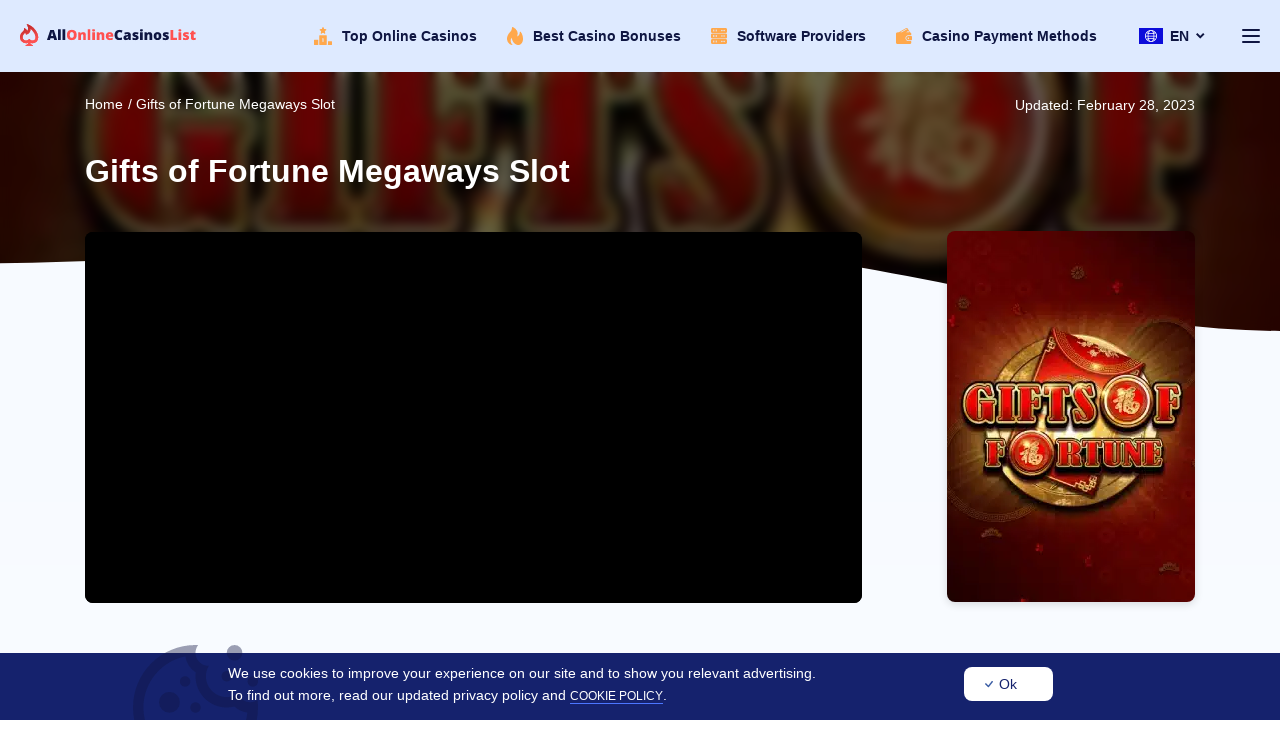

--- FILE ---
content_type: text/html; charset=UTF-8
request_url: https://allonlinecasinoslist.com/review/gifts-of-fortune-megaways-slot/
body_size: 14767
content:
<!DOCTYPE html>
<html lang="en">
<head>
        <meta charset="UTF-8">
    <meta http-equiv="x-ua-compatible" content="ie=edge">
    <meta name="apple-mobile-web-app-capable" content="yes">
    <meta name="page-type" content="information">
    <meta name="audience" content="all">
    <meta name='robots' content='index, follow, max-image-preview:large, max-snippet:-1, max-video-preview:-1'>
    <meta property="og:site_name" content="Allonlinecasinoslist">
    <meta property="og:type" content="website">
    <meta property="og:title" content="Gifts of Fortune Megaways Slot Review | Win up to x13960 | 96.29%">
    <meta property="og:description" content="Discover Gifts of Fortune Megaways Slot by Big Time Gaming. Read our review and play demo or real money at top-rated online casinos now! Visit our website.">
    <meta property="og:url" content="https://allonlinecasinoslist.com/review/gifts-of-fortune-megaways-slot/">
    <meta property="og:image" content="https://allonlinecasinoslist.com/wp-content/uploads/2021/09/LOGO.png">
    <meta name="revisit-after" content="20 days">
    <meta name="viewport" content="width=device-width, initial-scale=1.0">
    <title>Gifts of Fortune Megaways Slot Review | Win up to x13960 | 96.29%</title>
    <meta name="description" content="Discover Gifts of Fortune Megaways Slot by Big Time Gaming. Read our review and play demo or real money at top-rated online casinos now! Visit our website.">
    <link rel="canonical" href="https://allonlinecasinoslist.com/review/gifts-of-fortune-megaways-slot/">

            

                    <link rel="alternate" hreflang="x-default" href="https://allonlinecasinoslist.com/review/gifts-of-fortune-megaways-slot/">
            <link rel="alternate" hreflang="en" href="https://allonlinecasinoslist.com/review/gifts-of-fortune-megaways-slot/">
                    

                    <link rel="alternate" hreflang="en-CA" href="https://allonlinecasinoslist.com/ca/review/gifts-of-fortune-megaways-slot/">
                    

                    <link rel="alternate" hreflang="en-AU" href="https://allonlinecasinoslist.com/au/review/gifts-of-fortune-megaways-slot/">
                    

                    <link rel="alternate" hreflang="en-NZ" href="https://allonlinecasinoslist.com/nz/review/gifts-of-fortune-megaways-slot/">
                    

                    <link rel="alternate" hreflang="en-US" href="https://allonlinecasinoslist.com/us/review/gifts-of-fortune-megaways-slot/">
            
    <link rel="shortcut icon" href="https://allonlinecasinoslist.com/wp-content/uploads/2021/09/LOGO.png" type="image/svg">
    
    <meta name="author" content="Samkovsky Stanislav">
    <meta name="google-site-verification" content="aNANC37Of2MB3el9zKLxrzyuWXRxLh0YrvpMpWs5IVs">
    <link rel="apple-touch-icon" sizes="120x120" href="https://allonlinecasinoslist.com/wp-content/uploads/2021/09/LOGO.png">
    <link rel="apple-touch-icon" sizes="152x152" href="https://allonlinecasinoslist.com/wp-content/uploads/2021/09/LOGO.png">
    <meta name="twitter:card" content="summary">
    <meta name="twitter:site" content="@Allonlinecasin1">
    <meta name="twitter:creator" content="@Allonlinecasin1">
    <meta name="twitter:title" content="Gifts of Fortune Megaways Slot Review | Win up to x13960 | 96.29%">
    <meta name="twitter:description" content="Discover Gifts of Fortune Megaways Slot by Big Time Gaming. Read our review and play demo or real money at top-rated online casinos now! Visit our website.">
    <meta name="twitter:image" content="https://allonlinecasinoslist.com/wp-content/uploads/2021/09/LOGO.png">
    <style media="print" onload="this.media='all'">
        h1{
            font-size: 40px;
            line-height: 1.3;
            font-family: sans-serif;
            font-weight: bold;
            color: #0F1642;
            max-width: 700px;
            width: 100%;
            margin-bottom: 25px;
        }
    </style>
    <link rel="stylesheet" href="https://allonlinecasinoslist.com/wp-content/themes/AllOnlineCasinosList/assets/css/style.min.css?v=1.1221212111">
</head>
<body>
<header>
        <div class="container flx">
        <a href="/" title="logo">
                        <img src="https://allonlinecasinoslist.com/wp-content/uploads/2022/12/logo_dark.svg" title="Allonlinecasinoslist logo" alt="Allonlinecasinoslist logo" width="177" height="22">
        </a>
        
<nav class="menu_box flx">
    <div class="header_additional_menu flx">
                            <a href="/top-online-casinos/" title="Top Online Casinos" class="item flx">
                <svg width="18" height="18" viewBox="0 0 18 18" fill="none" xmlns="http://www.w3.org/2000/svg">
                <path d="M10.7385 6.75C10.6282 6.75 10.518 6.71775 10.422 6.6525L9 5.685L7.578 6.6525C7.38525 6.7845 7.13025 6.783 6.939 6.648C6.74775 6.5145 6.6585 6.276 6.71625 6.04875L7.164 4.284L5.82225 3.13875C5.6475 2.98875 5.58075 2.74875 5.655 2.53125C5.7285 2.313 5.9265 2.16225 6.156 2.14875L7.85475 2.05275L8.47275 0.369C8.553 0.147 8.7645 0 9 0C9.2355 0 9.447 0.147 9.528 0.369L10.146 2.05275L11.8448 2.14875C12.0743 2.16225 12.2723 2.313 12.3458 2.53125C12.4193 2.74875 12.3533 2.98875 12.1785 3.13875L10.8368 4.28475L11.2845 6.0495C11.3422 6.27675 11.253 6.5145 11.0617 6.64875C10.9642 6.71625 10.851 6.75 10.7385 6.75Z"
                      fill="#FFA84C"/>
                <path d="M17.4375 14.25H13.875V17.4375C13.875 17.6325 13.8375 17.8275 13.7775 18H17.4375C17.745 18 18 17.745 18 17.4375V14.8125C18 14.505 17.745 14.25 17.4375 14.25Z"
                      fill="#FFA84C"/>
                <path d="M4.125 12.75H0.5625C0.255 12.75 0 13.005 0 13.3125V17.4375C0 17.745 0.255 18 0.5625 18H4.2225C4.1625 17.8275 4.125 17.6325 4.125 17.4375V12.75Z"
                      fill="#FFA84C"/>
                <path d="M12.1875 8.25H5.8125C5.502 8.25 5.25 8.502 5.25 8.8125V17.4375C5.25 17.748 5.502 18 5.8125 18H12.1875C12.498 18 12.75 17.748 12.75 17.4375V8.8125C12.75 8.502 12.498 8.25 12.1875 8.25ZM9.5625 14.4375C9.5625 14.748 9.3105 15 9 15C8.6895 15 8.4375 14.748 8.4375 14.4375V12.2318C8.32275 12.129 8.25 11.979 8.25 11.8125C8.25 11.502 8.502 11.25 8.8125 11.25H9C9.3105 11.25 9.5625 11.502 9.5625 11.8125V14.4375Z"
                      fill="#FFA84C"/>
            </svg>                <span>Top Online Casinos</span>
            </a>
                    <a href="/best-casino-bonuses/" title="Best Casino Bonuses" class="item flx">
                <svg width="16" height="18" viewBox="0 0 16 18" fill="none" xmlns="http://www.w3.org/2000/svg">
                <path d="M12.7464 5.28174C12.7247 6.75534 12.2541 8.75053 10.048 9.5241C10.7388 7.81225 10.8442 6.17394 10.3548 4.64249C9.70071 2.58651 7.51812 0.980547 6.06588 0.105994C5.56988 -0.19402 4.93365 0.178547 4.94306 0.775634C4.96188 1.86588 4.64376 3.4591 3.09929 5.068C1.04188 7.20928 0 9.42213 0 11.6438C0 14.4332 1.88235 18 5.64706 18C1.84376 14.038 4.70588 10.6634 4.70588 10.6634C5.50212 16.4617 9.40047 18 11.2941 18C12.9045 18 16 16.7745 16 11.6781C16 8.60641 14.7464 6.27492 13.7553 4.91407C13.4287 4.46503 12.7539 4.71994 12.7464 5.28174Z"
                      fill="#FFA84C"/>
</svg>                <span>Best Casino Bonuses</span>
            </a>
                    <a href="/software-providers/" title="Software Providers" class="item flx">
                <svg width="16" height="16" viewBox="0 0 16 16" fill="none" xmlns="http://www.w3.org/2000/svg">
                <path d="M14.5454 0H1.45455C0.652329 0 0 0.652329 0 1.45455V3.63637C0 4.43856 0.652329 5.09092 1.45455 5.09092H14.5454C15.3476 5.09092 16 4.4386 16 3.63637V1.45455C16 0.652329 15.3476 0 14.5454 0ZM2.90908 3.27272C2.90908 3.47372 2.74643 3.63637 2.54543 3.63637C2.34443 3.63637 2.18181 3.47372 2.18181 3.27272V1.81817C2.18181 1.61717 2.34446 1.45452 2.54546 1.45452C2.74646 1.45452 2.90911 1.61717 2.90911 1.81817L2.90908 3.27272ZM4.36363 3.27272C4.36363 3.47372 4.20098 3.63637 3.99998 3.63637C3.79898 3.63637 3.63634 3.47372 3.63634 3.27272V1.81817C3.63634 1.61717 3.79898 1.45452 3.99998 1.45452C4.20098 1.45452 4.36363 1.61717 4.36363 1.81817V3.27272ZM5.81818 3.27272C5.81818 3.47372 5.65554 3.63637 5.45454 3.63637C5.25354 3.63637 5.09089 3.47372 5.09089 3.27272V1.81817C5.09089 1.61717 5.25354 1.45452 5.45454 1.45452C5.65554 1.45452 5.81818 1.61717 5.81818 1.81817V3.27272ZM10.9091 3.27272C10.5082 3.27272 10.1818 2.94637 10.1818 2.54546C10.1818 2.14455 10.5082 1.81817 10.9091 1.81817C11.31 1.81817 11.6363 2.14452 11.6363 2.54543C11.6363 2.94634 11.31 3.27272 10.9091 3.27272ZM13.0909 3.27272C12.69 3.27272 12.3636 2.94637 12.3636 2.54546C12.3636 2.14455 12.69 1.81817 13.0909 1.81817C13.4918 1.81817 13.8181 2.14452 13.8181 2.54543C13.8181 2.94634 13.4918 3.27272 13.0909 3.27272Z"
                      fill="#FFA84C"/>
                <path d="M14.5454 5.45454H1.45455C0.652329 5.45454 0 6.10687 0 6.90909V9.09091C0 9.8931 0.652329 10.5455 1.45455 10.5455H14.5454C15.3476 10.5455 16 9.89313 16 9.09091V6.90909C16 6.10687 15.3476 5.45454 14.5454 5.45454ZM2.90908 8.72726C2.90908 8.92826 2.74643 9.09091 2.54543 9.09091C2.34443 9.09091 2.18181 8.92826 2.18181 8.72726V7.2727C2.18181 7.0717 2.34446 6.90906 2.54546 6.90906C2.74646 6.90906 2.90911 7.0717 2.90911 7.2727L2.90908 8.72726ZM4.36363 8.72726C4.36363 8.92826 4.20098 9.09091 3.99998 9.09091C3.79898 9.09091 3.63634 8.92826 3.63634 8.72726V7.2727C3.63634 7.0717 3.79898 6.90906 3.99998 6.90906C4.20098 6.90906 4.36363 7.0717 4.36363 7.2727V8.72726ZM5.81818 8.72726C5.81818 8.92826 5.65554 9.09091 5.45454 9.09091C5.25354 9.09091 5.09089 8.92826 5.09089 8.72726V7.2727C5.09089 7.0717 5.25354 6.90906 5.45454 6.90906C5.65554 6.90906 5.81818 7.0717 5.81818 7.2727V8.72726ZM10.9091 8.72726C10.5082 8.72726 10.1818 8.40091 10.1818 8C10.1818 7.59909 10.5082 7.27274 10.9091 7.27274C11.31 7.27274 11.6363 7.59909 11.6363 8C11.6363 8.40091 11.31 8.72726 10.9091 8.72726ZM13.0909 8.72726C12.69 8.72726 12.3636 8.40091 12.3636 8C12.3636 7.59909 12.69 7.27274 13.0909 7.27274C13.4918 7.27274 13.8181 7.59909 13.8181 8C13.8181 8.40091 13.4918 8.72726 13.0909 8.72726Z"
                      fill="#FFA84C"/>
                <path d="M14.5454 10.9091H1.45455C0.652329 10.9091 0 11.5614 0 12.3636V14.5454C0 15.3476 0.652329 16 1.45455 16H14.5454C15.3476 16 16 15.3477 16 14.5454V12.3636C16 11.5614 15.3476 10.9091 14.5454 10.9091ZM2.90908 14.1818C2.90908 14.3828 2.74643 14.5454 2.54543 14.5454C2.34443 14.5454 2.18181 14.3828 2.18181 14.1818V12.7272C2.18181 12.5262 2.34446 12.3636 2.54546 12.3636C2.74646 12.3636 2.90911 12.5262 2.90911 12.7272L2.90908 14.1818ZM4.36363 14.1818C4.36363 14.3828 4.20098 14.5454 3.99998 14.5454C3.79898 14.5454 3.63634 14.3828 3.63634 14.1818V12.7272C3.63634 12.5262 3.79898 12.3636 3.99998 12.3636C4.20098 12.3636 4.36363 12.5262 4.36363 12.7272V14.1818ZM5.81818 14.1818C5.81818 14.3828 5.65554 14.5454 5.45454 14.5454C5.25354 14.5454 5.09089 14.3828 5.09089 14.1818V12.7272C5.09089 12.5262 5.25354 12.3636 5.45454 12.3636C5.65554 12.3636 5.81818 12.5262 5.81818 12.7272V14.1818ZM10.9091 14.1818C10.5082 14.1818 10.1818 13.8554 10.1818 13.4545C10.1818 13.0536 10.5082 12.7273 10.9091 12.7273C11.31 12.7273 11.6363 13.0536 11.6363 13.4545C11.6363 13.8554 11.31 14.1818 10.9091 14.1818ZM13.0909 14.1818C12.69 14.1818 12.3636 13.8554 12.3636 13.4545C12.3636 13.0536 12.69 12.7273 13.0909 12.7273C13.4918 12.7273 13.8181 13.0536 13.8181 13.4545C13.8181 13.8554 13.4918 14.1818 13.0909 14.1818Z"
                      fill="#FFA84C"/>
            </svg>                <span>Software Providers</span>
            </a>
                    <a href="/payment-methods/" title="Casino Payment Methods" class="item flx">
                <svg width="16" height="16" viewBox="0 0 16 16" fill="none" xmlns="http://www.w3.org/2000/svg">
                <path d="M14.9089 13.0909H12.3634C10.7594 13.0909 9.45442 11.7859 9.45442 10.1819C9.45442 8.57788 10.7594 7.27287 12.3634 7.27287H14.9089C15.1099 7.27287 15.2725 7.11022 15.2725 6.90923V5.81834C15.2725 5.0558 14.681 4.43566 13.9338 4.37553L11.8454 0.727861C11.6518 0.390503 11.3393 0.149382 10.9654 0.0492583C10.5932 -0.0501832 10.2041 0.00204321 9.87097 0.195915L2.71189 4.3638H1.45453C0.652353 4.3638 0 5.01612 0 5.81834V14.5455C0 15.3476 0.652319 16 1.45453 16H13.818C14.6202 16 15.2725 15.3477 15.2725 14.5455V13.4546C15.2725 13.2536 15.1099 13.0909 14.9089 13.0909ZM12.2964 2.97987L13.0887 4.3638H9.91927L12.2964 2.97987ZM4.15732 4.3638L10.2371 0.824439C10.4015 0.728202 10.5936 0.702634 10.7772 0.751656C10.9629 0.80136 11.1178 0.921392 11.214 1.08936L11.2147 1.09068L5.5929 4.3638H4.15732Z"
                      fill="#FFA84C"/>
                <path d="M14.9088 8.00009H12.3634C11.1603 8.00009 10.1816 8.97876 10.1816 10.1819C10.1816 11.385 11.1603 12.3637 12.3634 12.3637H14.9088C15.5104 12.3637 15.9997 11.8743 15.9997 11.2728V9.09098C15.9997 8.48943 15.5104 8.00009 14.9088 8.00009ZM12.3634 10.9091C11.9625 10.9091 11.6362 10.5828 11.6362 10.1819C11.6362 9.78097 11.9625 9.45463 12.3634 9.45463C12.7643 9.45463 13.0907 9.78097 13.0907 10.1819C13.0907 10.5828 12.7644 10.9091 12.3634 10.9091Z"
                      fill="#FFA84C"/>
            </svg>                <span>Casino Payment Methods</span>
            </a>
            </div>
    <div class="lang_box">
                        <img src="https://allonlinecasinoslist.com/wp-content/themes/AllOnlineCasinosList/assets/images/en.svg" alt="en" width="24" height="16" title="en " loading="lazy">
        <span class="active_lang">EN</span>
        <svg xmlns="http://www.w3.org/2000/svg" width="9" height="6" viewBox="0 0 9 6" class="h-3 w-3 ml-2 hidden lg:inline-block lazyloaded"><g fill="none" fill-rule="evenodd" stroke="none" stroke-width="1"><g fill="#fff" fill-rule="nonzero" transform="translate(-1829 -37)"><g transform="translate(1760 24)"><g transform="translate(16 8)"><path d="M57.245 7.843L54.415 10.663 53 9.243 57.24 5 61.48 9.243 60.06 10.653 57.23 7.823z" transform="matrix(1 0 0 -1 0 15.663)"></path></g></g></g></g></svg>
        <div class="hidden_box">
            
                                            <a href="https://allonlinecasinoslist.com/review/gifts-of-fortune-megaways-slot/" class="l_item">
                    <img src="https://allonlinecasinoslist.com/wp-content/themes/AllOnlineCasinosList/assets/images/en.svg" alt="en" width="24" height="16" title="en">
                    <span>EN</span>
                </a>
                                            <a href="https://allonlinecasinoslist.com/ca/review/gifts-of-fortune-megaways-slot/" class="l_item">
                    <img src="https://allonlinecasinoslist.com/wp-content/themes/AllOnlineCasinosList/assets/images/ca.svg" alt="ca" width="24" height="16" title="ca">
                    <span>CA</span>
                </a>
                                            <a href="https://allonlinecasinoslist.com/au/review/gifts-of-fortune-megaways-slot/" class="l_item">
                    <img src="https://allonlinecasinoslist.com/wp-content/themes/AllOnlineCasinosList/assets/images/au.svg" alt="au" width="24" height="16" title="au">
                    <span>AU</span>
                </a>
                                            <a href="https://allonlinecasinoslist.com/nz/review/gifts-of-fortune-megaways-slot/" class="l_item">
                    <img src="https://allonlinecasinoslist.com/wp-content/themes/AllOnlineCasinosList/assets/images/nz.svg" alt="nz" width="24" height="16" title="nz">
                    <span>NZ</span>
                </a>
                                            <a href="https://allonlinecasinoslist.com/us/review/gifts-of-fortune-megaways-slot/" class="l_item">
                    <img src="https://allonlinecasinoslist.com/wp-content/themes/AllOnlineCasinosList/assets/images/us.svg" alt="us" width="24" height="16" title="us">
                    <span>US</span>
                </a>
            
        </div>
        
    </div>
    <span id="burger">
		<span></span>
	    <span></span>
	    <span></span>
	</span>
    <div class="side_menu">
        <div class="has_sub">
            <div class="item">
                <svg width="18" height="18" viewBox="0 0 18 18" fill="none" xmlns="http://www.w3.org/2000/svg">
                    <path d="M10.7385 6.75C10.6282 6.75 10.518 6.71775 10.422 6.6525L9 5.685L7.578 6.6525C7.38525 6.7845 7.13025 6.783 6.939 6.648C6.74775 6.5145 6.6585 6.276 6.71625 6.04875L7.164 4.284L5.82225 3.13875C5.6475 2.98875 5.58075 2.74875 5.655 2.53125C5.7285 2.313 5.9265 2.16225 6.156 2.14875L7.85475 2.05275L8.47275 0.369C8.553 0.147 8.7645 0 9 0C9.2355 0 9.447 0.147 9.528 0.369L10.146 2.05275L11.8448 2.14875C12.0743 2.16225 12.2723 2.313 12.3458 2.53125C12.4193 2.74875 12.3533 2.98875 12.1785 3.13875L10.8368 4.28475L11.2845 6.0495C11.3422 6.27675 11.253 6.5145 11.0617 6.64875C10.9642 6.71625 10.851 6.75 10.7385 6.75Z"
                          fill="#FFA84C"/>
                    <path d="M17.4375 14.25H13.875V17.4375C13.875 17.6325 13.8375 17.8275 13.7775 18H17.4375C17.745 18 18 17.745 18 17.4375V14.8125C18 14.505 17.745 14.25 17.4375 14.25Z"
                          fill="#FFA84C"/>
                    <path d="M4.125 12.75H0.5625C0.255 12.75 0 13.005 0 13.3125V17.4375C0 17.745 0.255 18 0.5625 18H4.2225C4.1625 17.8275 4.125 17.6325 4.125 17.4375V12.75Z"
                          fill="#FFA84C"/>
                    <path d="M12.1875 8.25H5.8125C5.502 8.25 5.25 8.502 5.25 8.8125V17.4375C5.25 17.748 5.502 18 5.8125 18H12.1875C12.498 18 12.75 17.748 12.75 17.4375V8.8125C12.75 8.502 12.498 8.25 12.1875 8.25ZM9.5625 14.4375C9.5625 14.748 9.3105 15 9 15C8.6895 15 8.4375 14.748 8.4375 14.4375V12.2318C8.32275 12.129 8.25 11.979 8.25 11.8125C8.25 11.502 8.502 11.25 8.8125 11.25H9C9.3105 11.25 9.5625 11.502 9.5625 11.8125V14.4375Z"
                          fill="#FFA84C"/>
                </svg>
                <span class="category_name">Casino Categories</span>
                <span class="menu_arrow"></span>
            </div>
            <div class="sub">
                <a href="https://allonlinecasinoslist.com/top-online-casinos/" class="item" title="Top Casinos">
                    <span>Top Casinos</span>
                </a>

                                <a href="https://allonlinecasinoslist.com/new-online-casinos/" class="item"
                   title="New Casinos">
                    <span>New Casinos</span>
                </a>
                
                                <a href="https://allonlinecasinoslist.com/no-account-casinos/" class="item"
                   title="No Account Casinos">
                    <!-- <svg width="14" height="18" viewBox="0 0 14 18" fill="none" xmlns="http://www.w3.org/2000/svg">
                        <path d="M6.99999 8.80318C9.04648 8.80318 10.7056 6.83254 10.7056 4.40162C10.7056 1.97064 10.1609 0 6.99999 0C3.83907 0 3.29423 1.97064 3.29423 4.40162C3.29423 6.83254 4.9534 8.80318 6.99999 8.80318Z"
                              fill="#FFA84C"/>
                        <path d="M0.000728709 15.5239C-0.000533452 15.4821 9.76285e-05 15.3757 0.000728709 15.5239V15.5239Z"
                              fill="#FFA84C"/>
                        <path d="M13.9989 15.6396C13.9996 15.3581 14.0009 15.5991 13.9989 15.6396V15.6396Z" fill="#FFA84C"/>
                        <path d="M13.9911 15.3461C13.9224 11.1114 13.3569 9.90473 9.02907 9.14091C9.02907 9.14091 8.41987 9.90005 6.99994 9.90005C5.58001 9.90005 4.9707 9.14091 4.9707 9.14091C0.690131 9.8964 0.0901843 11.0852 0.0112992 15.2086C0.00483067 15.5453 0.00183305 15.563 0.000676073 15.5239C0.000939023 15.5971 0.00125445 15.7326 0.00125445 15.9688C0.00125445 15.9688 1.0316 18 6.99994 18C12.9682 18 13.9986 15.9688 13.9986 15.9688C13.9986 15.817 13.9987 15.7115 13.9989 15.6397C13.9977 15.6639 13.9954 15.617 13.9911 15.3461Z"
                              fill="#FFA84C"/>
                    </svg> -->
                    <span>No Account Casinos</span>
                </a>
                
                                <a href="https://allonlinecasinoslist.com/minimum-deposit-casinos/" class="item"
                   title="Minimum Deposit Casinos">
                    <!-- <svg width="12" height="18" viewBox="0 0 12 18" fill="none" xmlns="http://www.w3.org/2000/svg">
                        <path d="M11.3148 5.31478C11.3148 2.38419 8.93061 0 6.00002 0C3.06943 0 0.685211 2.38419 0.685211 5.31478C0.685211 8.24536 3.0694 10.6296 5.99999 10.6296C8.93058 10.6296 11.3148 8.24536 11.3148 5.31478ZM3.9382 6.58742H4.99282C4.99282 6.95282 5.29008 7.25008 5.65548 7.25008H6.33272C6.70992 7.25008 7.01682 6.94318 7.01682 6.56598C7.01682 6.18878 6.70996 5.88188 6.33272 5.88188H5.66732C4.7086 5.88188 3.9286 5.10188 3.9286 4.14316C3.9286 3.25024 4.60528 2.51271 5.47271 2.41562V1.53803H6.52733V2.41758C7.3878 2.52161 8.05693 3.25587 8.05693 4.14393H7.0023C7.0023 3.76631 6.69509 3.4591 6.3175 3.4591H5.66736C5.29015 3.4591 4.98326 3.76596 4.98326 4.14316C4.98326 4.52036 5.29015 4.82726 5.66736 4.82726H6.33276C7.29148 4.82726 8.07148 5.60726 8.07148 6.56595C8.07148 7.45886 7.3948 8.19639 6.52737 8.29349V9.17111H5.47275V8.29483C4.61143 8.20332 3.9382 7.47257 3.9382 6.58742Z"
                              fill="#FFA84C"/>
                        <path d="M9.50527 10.6301C8.49913 11.2959 7.29415 11.6842 6.00002 11.6842C4.70589 11.6842 3.50088 11.2959 2.49477 10.6301V12.9385H0.700925V13.701L6.00002 18L11.2991 13.701V12.9385H9.50524L9.50527 10.6301Z"
                              fill="#FFA84C"/>
                    </svg> -->
                    <span>Minimum Deposit Casinos</span>
                </a>
                
                                <a href="https://allonlinecasinoslist.com/fast-payout-casinos/" class="item"
                   title="Fast Payout Casinos">
                    <span>Fast Payout Casinos</span>
                </a>
                

                                <a href="https://allonlinecasinoslist.com/quality-casinos/" class="item"
                   title="Quality Casinos">
                    <span>Quality Casinos</span>
                </a>
                

                                    <a href="https://allonlinecasinoslist.com/virtual-reality-casino/" class="item"
                       title="Virtual Reality Casino">
                        <span>Virtual Reality Casino</span>
                    </a>
                
            </div>
        </div>

                        
        <div class="has_sub">
			<div class="item">
				<svg width="18" height="16" viewBox="0 0 18 16" fill="none" xmlns="http://www.w3.org/2000/svg">
					<path d="M8.38538 2.05862L6.74938 0.345804C6.55483 0.142038 6.29253 0.0262682 6.01085 0.0198346C5.72858 0.0131548 5.46189 0.117007 5.25819 0.311597L0.326217 5.02244C0.122486 5.21703 0.0067162 5.4793 0.000282591 5.76097C-0.00615102 6.04264 0.0974547 6.30993 0.292045 6.51359L3.48044 9.85172V4.168C3.48044 3.00489 4.42671 2.05862 5.58982 2.05862H8.38538Z"
                          fill="#FFA84C"/>
					<path d="M17.2045 2.18019L10.5934 0.503761C10.3203 0.434398 10.0366 0.475707 9.79452 0.619848C9.55243 0.763989 9.38101 0.99377 9.31179 1.26679L9.11101 2.05862H12.4101C13.5733 2.05862 14.5195 3.00489 14.5195 4.168V14.6624C14.6312 14.6386 14.7394 14.5966 14.8404 14.5365C15.0825 14.3924 15.2539 14.1626 15.3232 13.8896L17.9675 3.46178C18.1105 2.89805 17.7682 2.32314 17.2045 2.18019Z"
                          fill="#FFA84C"/>
					<path d="M12.4102 3.11331H5.58982C5.00827 3.11331 4.53513 3.58644 4.53513 4.168V14.9258C4.53513 15.5074 5.00827 15.9805 5.58982 15.9805H12.4102C12.9917 15.9805 13.4648 15.5074 13.4648 14.9258V4.168C13.4648 3.58644 12.9917 3.11331 12.4102 3.11331ZM7.03123 5.0821C7.32247 5.0821 7.55858 5.31821 7.55858 5.60944C7.55858 5.90068 7.32247 6.13679 7.03123 6.13679C6.74 6.13679 6.50389 5.90068 6.50389 5.60944C6.50389 5.31821 6.74 5.0821 7.03123 5.0821ZM8.99999 12.043C8.87423 12.043 8.74851 11.9983 8.64839 11.9087L7.07588 10.502C7.07233 10.4989 7.06888 10.4957 7.0654 10.4924C6.67084 10.1199 6.48107 9.55641 6.55768 8.98523C6.63052 8.44196 6.93993 7.97571 7.3854 7.73798C7.60178 7.62278 7.83034 7.56445 8.06514 7.56445C8.42135 7.56445 8.74693 7.70016 8.99999 7.92751C9.25304 7.70016 9.57862 7.56445 9.93483 7.56445C10.1696 7.56445 10.3982 7.62274 10.6142 7.73777C11.06 7.97571 11.3694 8.44192 11.4423 8.98519C11.5189 9.55638 11.3291 10.1198 10.9346 10.4924C10.9311 10.4957 10.9276 10.4989 10.9241 10.502L9.35159 11.9087C9.2515 11.9983 9.12574 12.043 8.99999 12.043ZM10.9687 14.0117C10.6775 14.0117 10.4414 13.7756 10.4414 13.4844C10.4414 13.1931 10.6775 12.957 10.9687 12.957C11.26 12.957 11.4961 13.1931 11.4961 13.4844C11.4961 13.7756 11.26 14.0117 10.9687 14.0117Z"
                          fill="#FFA84C"/>
				</svg>
				<a href="https://allonlinecasinoslist.com/casino-promotions/" title="Casino Promotions"><span class="category_name">Casino Promotions</span></a>
                <span class="menu_arrow"></span>
			</div>
			<div class="sub">
                                    				<a href="https://allonlinecasinoslist.com/best-casino-bonuses/" class="item"
                   title="Best Bonuses"><span>Best Bonuses</span></a>
                                    				<a href="https://allonlinecasinoslist.com/casino-cashback/" class="item"
                   title="Casino Cashback"><span>Casino Cashback</span></a>
                                    				<a href="https://allonlinecasinoslist.com/exclusive-casino-no-deposit-bonus/" class="item"
                   title="Exclusive No Deposit Bonus"><span>Exclusive No Deposit Bonus</span></a>
                                    				<a href="https://allonlinecasinoslist.com/no-deposit-free-spins/" class="item"
                   title="No Deposit Free Spins"><span>No Deposit Free Spins</span></a>
                			</div>
		</div>
        <a href="/software-providers/" class="item"
           title="Game Providers">
            <svg width="16" height="16" viewBox="0 0 16 16" fill="none" xmlns="http://www.w3.org/2000/svg">
                <path d="M14.5454 0H1.45455C0.652329 0 0 0.652329 0 1.45455V3.63637C0 4.43856 0.652329 5.09092 1.45455 5.09092H14.5454C15.3476 5.09092 16 4.4386 16 3.63637V1.45455C16 0.652329 15.3476 0 14.5454 0ZM2.90908 3.27272C2.90908 3.47372 2.74643 3.63637 2.54543 3.63637C2.34443 3.63637 2.18181 3.47372 2.18181 3.27272V1.81817C2.18181 1.61717 2.34446 1.45452 2.54546 1.45452C2.74646 1.45452 2.90911 1.61717 2.90911 1.81817L2.90908 3.27272ZM4.36363 3.27272C4.36363 3.47372 4.20098 3.63637 3.99998 3.63637C3.79898 3.63637 3.63634 3.47372 3.63634 3.27272V1.81817C3.63634 1.61717 3.79898 1.45452 3.99998 1.45452C4.20098 1.45452 4.36363 1.61717 4.36363 1.81817V3.27272ZM5.81818 3.27272C5.81818 3.47372 5.65554 3.63637 5.45454 3.63637C5.25354 3.63637 5.09089 3.47372 5.09089 3.27272V1.81817C5.09089 1.61717 5.25354 1.45452 5.45454 1.45452C5.65554 1.45452 5.81818 1.61717 5.81818 1.81817V3.27272ZM10.9091 3.27272C10.5082 3.27272 10.1818 2.94637 10.1818 2.54546C10.1818 2.14455 10.5082 1.81817 10.9091 1.81817C11.31 1.81817 11.6363 2.14452 11.6363 2.54543C11.6363 2.94634 11.31 3.27272 10.9091 3.27272ZM13.0909 3.27272C12.69 3.27272 12.3636 2.94637 12.3636 2.54546C12.3636 2.14455 12.69 1.81817 13.0909 1.81817C13.4918 1.81817 13.8181 2.14452 13.8181 2.54543C13.8181 2.94634 13.4918 3.27272 13.0909 3.27272Z"
                      fill="#FFA84C"/>
                <path d="M14.5454 5.45454H1.45455C0.652329 5.45454 0 6.10687 0 6.90909V9.09091C0 9.8931 0.652329 10.5455 1.45455 10.5455H14.5454C15.3476 10.5455 16 9.89313 16 9.09091V6.90909C16 6.10687 15.3476 5.45454 14.5454 5.45454ZM2.90908 8.72726C2.90908 8.92826 2.74643 9.09091 2.54543 9.09091C2.34443 9.09091 2.18181 8.92826 2.18181 8.72726V7.2727C2.18181 7.0717 2.34446 6.90906 2.54546 6.90906C2.74646 6.90906 2.90911 7.0717 2.90911 7.2727L2.90908 8.72726ZM4.36363 8.72726C4.36363 8.92826 4.20098 9.09091 3.99998 9.09091C3.79898 9.09091 3.63634 8.92826 3.63634 8.72726V7.2727C3.63634 7.0717 3.79898 6.90906 3.99998 6.90906C4.20098 6.90906 4.36363 7.0717 4.36363 7.2727V8.72726ZM5.81818 8.72726C5.81818 8.92826 5.65554 9.09091 5.45454 9.09091C5.25354 9.09091 5.09089 8.92826 5.09089 8.72726V7.2727C5.09089 7.0717 5.25354 6.90906 5.45454 6.90906C5.65554 6.90906 5.81818 7.0717 5.81818 7.2727V8.72726ZM10.9091 8.72726C10.5082 8.72726 10.1818 8.40091 10.1818 8C10.1818 7.59909 10.5082 7.27274 10.9091 7.27274C11.31 7.27274 11.6363 7.59909 11.6363 8C11.6363 8.40091 11.31 8.72726 10.9091 8.72726ZM13.0909 8.72726C12.69 8.72726 12.3636 8.40091 12.3636 8C12.3636 7.59909 12.69 7.27274 13.0909 7.27274C13.4918 7.27274 13.8181 7.59909 13.8181 8C13.8181 8.40091 13.4918 8.72726 13.0909 8.72726Z"
                      fill="#FFA84C"/>
                <path d="M14.5454 10.9091H1.45455C0.652329 10.9091 0 11.5614 0 12.3636V14.5454C0 15.3476 0.652329 16 1.45455 16H14.5454C15.3476 16 16 15.3477 16 14.5454V12.3636C16 11.5614 15.3476 10.9091 14.5454 10.9091ZM2.90908 14.1818C2.90908 14.3828 2.74643 14.5454 2.54543 14.5454C2.34443 14.5454 2.18181 14.3828 2.18181 14.1818V12.7272C2.18181 12.5262 2.34446 12.3636 2.54546 12.3636C2.74646 12.3636 2.90911 12.5262 2.90911 12.7272L2.90908 14.1818ZM4.36363 14.1818C4.36363 14.3828 4.20098 14.5454 3.99998 14.5454C3.79898 14.5454 3.63634 14.3828 3.63634 14.1818V12.7272C3.63634 12.5262 3.79898 12.3636 3.99998 12.3636C4.20098 12.3636 4.36363 12.5262 4.36363 12.7272V14.1818ZM5.81818 14.1818C5.81818 14.3828 5.65554 14.5454 5.45454 14.5454C5.25354 14.5454 5.09089 14.3828 5.09089 14.1818V12.7272C5.09089 12.5262 5.25354 12.3636 5.45454 12.3636C5.65554 12.3636 5.81818 12.5262 5.81818 12.7272V14.1818ZM10.9091 14.1818C10.5082 14.1818 10.1818 13.8554 10.1818 13.4545C10.1818 13.0536 10.5082 12.7273 10.9091 12.7273C11.31 12.7273 11.6363 13.0536 11.6363 13.4545C11.6363 13.8554 11.31 14.1818 10.9091 14.1818ZM13.0909 14.1818C12.69 14.1818 12.3636 13.8554 12.3636 13.4545C12.3636 13.0536 12.69 12.7273 13.0909 12.7273C13.4918 12.7273 13.8181 13.0536 13.8181 13.4545C13.8181 13.8554 13.4918 14.1818 13.0909 14.1818Z"
                      fill="#FFA84C"/>
            </svg>
            <span>Game Providers</span>
        </a>
        <div class="has_sub">
            <div class="item"
               title="Payment Options">
                <svg width="16" height="16" viewBox="0 0 16 16" fill="none" xmlns="http://www.w3.org/2000/svg">
                    <path d="M14.9089 13.0909H12.3634C10.7594 13.0909 9.45442 11.7859 9.45442 10.1819C9.45442 8.57788 10.7594 7.27287 12.3634 7.27287H14.9089C15.1099 7.27287 15.2725 7.11022 15.2725 6.90923V5.81834C15.2725 5.0558 14.681 4.43566 13.9338 4.37553L11.8454 0.727861C11.6518 0.390503 11.3393 0.149382 10.9654 0.0492583C10.5932 -0.0501832 10.2041 0.00204321 9.87097 0.195915L2.71189 4.3638H1.45453C0.652353 4.3638 0 5.01612 0 5.81834V14.5455C0 15.3476 0.652319 16 1.45453 16H13.818C14.6202 16 15.2725 15.3477 15.2725 14.5455V13.4546C15.2725 13.2536 15.1099 13.0909 14.9089 13.0909ZM12.2964 2.97987L13.0887 4.3638H9.91927L12.2964 2.97987ZM4.15732 4.3638L10.2371 0.824439C10.4015 0.728202 10.5936 0.702634 10.7772 0.751656C10.9629 0.80136 11.1178 0.921392 11.214 1.08936L11.2147 1.09068L5.5929 4.3638H4.15732Z"
                          fill="#FFA84C"/>
                    <path d="M14.9088 8.00009H12.3634C11.1603 8.00009 10.1816 8.97876 10.1816 10.1819C10.1816 11.385 11.1603 12.3637 12.3634 12.3637H14.9088C15.5104 12.3637 15.9997 11.8743 15.9997 11.2728V9.09098C15.9997 8.48943 15.5104 8.00009 14.9088 8.00009ZM12.3634 10.9091C11.9625 10.9091 11.6362 10.5828 11.6362 10.1819C11.6362 9.78097 11.9625 9.45463 12.3634 9.45463C12.7643 9.45463 13.0907 9.78097 13.0907 10.1819C13.0907 10.5828 12.7644 10.9091 12.3634 10.9091Z"
                          fill="#FFA84C"/>
                </svg>
                <a href="/payment-methods/" title="Payment Options"><span class="category_name">Payment Options</span></a>
                <span class="menu_arrow"></span>
            </div>
        	<div class="sub">
                                                                                                                                                            <a href="https://allonlinecasinoslist.com/payment-methods/netbanking/" class="item" title="Netbanking"><span>Netbanking</span></a>
                                                                                                                    <a href="https://allonlinecasinoslist.com/payment-methods/monero/" class="item" title="Monero"><span>Monero</span></a>
                                                                                                                    <a href="https://allonlinecasinoslist.com/payment-methods/bitpay/" class="item" title="BitPay"><span>BitPay</span></a>
                                                                                                                    <a href="https://allonlinecasinoslist.com/payment-methods/przelewy24/" class="item" title="Przelewy24"><span>Przelewy24</span></a>
                                                                                                                    <a href="https://allonlinecasinoslist.com/payment-methods/perfect-money/" class="item" title="Perfect money"><span>Perfect money</span></a>
                                                                                                                        <!-- <a href="/payment-methods/" class="item" title="All Payments"><span>All Payments</span></a> -->
                                                            			</div>
        </div>

                        
        <div class="has_sub">
			<div class="item">
				<svg width="18" height="16" viewBox="0 0 18 16" fill="none" xmlns="http://www.w3.org/2000/svg">
					<path d="M8.38538 2.05862L6.74938 0.345804C6.55483 0.142038 6.29253 0.0262682 6.01085 0.0198346C5.72858 0.0131548 5.46189 0.117007 5.25819 0.311597L0.326217 5.02244C0.122486 5.21703 0.0067162 5.4793 0.000282591 5.76097C-0.00615102 6.04264 0.0974547 6.30993 0.292045 6.51359L3.48044 9.85172V4.168C3.48044 3.00489 4.42671 2.05862 5.58982 2.05862H8.38538Z"
                          fill="#FFA84C"/>
					<path d="M17.2045 2.18019L10.5934 0.503761C10.3203 0.434398 10.0366 0.475707 9.79452 0.619848C9.55243 0.763989 9.38101 0.99377 9.31179 1.26679L9.11101 2.05862H12.4101C13.5733 2.05862 14.5195 3.00489 14.5195 4.168V14.6624C14.6312 14.6386 14.7394 14.5966 14.8404 14.5365C15.0825 14.3924 15.2539 14.1626 15.3232 13.8896L17.9675 3.46178C18.1105 2.89805 17.7682 2.32314 17.2045 2.18019Z"
                          fill="#FFA84C"/>
					<path d="M12.4102 3.11331H5.58982C5.00827 3.11331 4.53513 3.58644 4.53513 4.168V14.9258C4.53513 15.5074 5.00827 15.9805 5.58982 15.9805H12.4102C12.9917 15.9805 13.4648 15.5074 13.4648 14.9258V4.168C13.4648 3.58644 12.9917 3.11331 12.4102 3.11331ZM7.03123 5.0821C7.32247 5.0821 7.55858 5.31821 7.55858 5.60944C7.55858 5.90068 7.32247 6.13679 7.03123 6.13679C6.74 6.13679 6.50389 5.90068 6.50389 5.60944C6.50389 5.31821 6.74 5.0821 7.03123 5.0821ZM8.99999 12.043C8.87423 12.043 8.74851 11.9983 8.64839 11.9087L7.07588 10.502C7.07233 10.4989 7.06888 10.4957 7.0654 10.4924C6.67084 10.1199 6.48107 9.55641 6.55768 8.98523C6.63052 8.44196 6.93993 7.97571 7.3854 7.73798C7.60178 7.62278 7.83034 7.56445 8.06514 7.56445C8.42135 7.56445 8.74693 7.70016 8.99999 7.92751C9.25304 7.70016 9.57862 7.56445 9.93483 7.56445C10.1696 7.56445 10.3982 7.62274 10.6142 7.73777C11.06 7.97571 11.3694 8.44192 11.4423 8.98519C11.5189 9.55638 11.3291 10.1198 10.9346 10.4924C10.9311 10.4957 10.9276 10.4989 10.9241 10.502L9.35159 11.9087C9.2515 11.9983 9.12574 12.043 8.99999 12.043ZM10.9687 14.0117C10.6775 14.0117 10.4414 13.7756 10.4414 13.4844C10.4414 13.1931 10.6775 12.957 10.9687 12.957C11.26 12.957 11.4961 13.1931 11.4961 13.4844C11.4961 13.7756 11.26 14.0117 10.9687 14.0117Z"
                          fill="#FFA84C"/>
				</svg>
				<a href="/games/" title="Games"><span class="category_name">Games</span></a>
                <span class="menu_arrow"></span>
			</div>
			<div class="sub">
                                    				<a href="https://allonlinecasinoslist.com/baccarat-online/" class="item"
                   title="Baccarat"><span>Baccarat</span></a>
                                    				<a href="https://allonlinecasinoslist.com/blackjack-online/" class="item"
                   title="BlackJack"><span>BlackJack</span></a>
                                    				<a href="https://allonlinecasinoslist.com/buzz-bingo-free-online-game/" class="item"
                   title="Buzz Bingo"><span>Buzz Bingo</span></a>
                                    				<a href="https://allonlinecasinoslist.com/craps-table-game-play-online/" class="item"
                   title="Craps"><span>Craps</span></a>
                                    				<a href="https://allonlinecasinoslist.com/keno-online/" class="item"
                   title="Keno"><span>Keno</span></a>
                                    				<a href="https://allonlinecasinoslist.com/slots/" class="item"
                   title="Online Slots"><span>Online Slots</span></a>
                                    				<a href="https://allonlinecasinoslist.com/online-roulette/" class="item"
                   title="Roulette"><span>Roulette</span></a>
                                    				<a href="https://allonlinecasinoslist.com/video-poker/" class="item"
                   title="Video Poker"><span>Video Poker</span></a>
                			</div>
		</div>

                    <a href="/countries/" class="item" title="Countries">
                <svg enable-background="new 0 0 512 512" width="18" height="16" id="Layer_1" version="1.1" viewBox="0 0 512 512" xml:space="preserve" xmlns="http://www.w3.org/2000/svg" xmlns:xlink="http://www.w3.org/1999/xlink"><path d="M256.002,7c-0.068,0-0.137,0-0.213,0c-0.029,0-0.061,0-0.098,0c-0.098,0-0.195,0.02-0.293,0.02  C118.146,7.331,7,118.68,7,256c0,137.281,111.146,248.65,248.398,248.98c0.098,0,0.195,0.02,0.293,0.02c0.037,0,0.068,0,0.098,0  c0.076,0,0.145,0,0.213,0C393.494,505,505,393.494,505,256C505,118.486,393.494,7,256.002,7z M265.957,156.011  c26.398-0.72,52.096-4.202,76.82-10.232c7.471,29.355,12.082,63.184,12.82,100.261h-89.641V156.011z M265.957,136.091V28.496  c26.865,7.431,54.061,43.225,71.395,98.122C314.357,132.161,290.488,135.391,265.957,136.091z M246.042,28.262v107.829  c-24.724-0.7-48.789-3.988-71.967-9.629C191.553,71.234,219.012,35.304,246.042,28.262z M246.042,155.991v90.048h-90.253  c0.729-37.136,5.369-71.004,12.829-100.378C193.547,151.75,219.43,155.291,246.042,155.991z M135.742,246.04H27.173  c2.198-51.2,21.272-98.121,51.813-135.277c22.177,12.217,45.706,22.216,70.354,29.686  C141.296,172.215,136.471,208.028,135.742,246.04z M135.742,265.96c0.729,37.992,5.554,73.805,13.599,105.572  c-24.639,7.489-48.177,17.488-70.354,29.704c-30.541-37.155-49.615-84.075-51.813-135.276H135.742z M155.789,265.96h90.253v89.932  c-26.611,0.7-52.504,4.261-77.433,10.368C161.148,336.906,156.518,303.058,155.789,265.96z M246.042,375.792v107.946  c-27.049-7.062-54.527-43.031-71.996-98.317C197.233,379.78,221.307,376.493,246.042,375.792z M265.957,483.504V375.792  c24.531,0.701,48.4,3.949,71.414,9.493C320.037,440.221,292.822,476.073,265.957,483.504z M265.957,355.892V265.96h89.641  c-0.738,37.038-5.35,70.828-12.781,100.164C318.053,360.093,292.375,356.592,265.957,355.892z M375.635,265.96h109.191  c-2.197,51.201-21.262,98.103-51.803,135.258c-22.354-12.295-46.086-22.371-70.947-29.88  C370.109,339.609,374.914,303.874,375.635,265.96z M375.635,246.04c-0.721-37.972-5.545-73.727-13.578-105.475  c24.842-7.509,48.576-17.566,70.908-29.86c30.58,37.155,49.664,84.096,51.861,135.335H375.635z M419.25,95.492  c-19.822,10.543-40.736,19.258-62.582,25.873c-11.652-37.467-27.994-68.047-47.33-88.123  C351.746,43.417,389.621,65.359,419.25,95.492z M201.874,33.437c-19.23,20.037-35.502,50.481-47.106,87.753  c-21.633-6.595-42.37-15.232-62.007-25.698C122.192,65.554,159.777,43.669,201.874,33.437z M92.692,416.43  c19.657-10.485,40.404-19.122,62.056-25.717c11.604,37.311,27.876,67.794,47.125,87.85  C159.748,468.312,122.144,446.407,92.692,416.43z M309.338,478.738c19.357-20.076,35.697-50.676,47.35-88.201  c21.865,6.635,42.797,15.33,62.621,25.912C389.68,446.602,351.785,468.583,309.338,478.738z" fill="#FFA84C"/></svg>
                <span>Casinos by Countries</span>
            </a>
        
        <div class="has_sub">
			<div class="item">
				<svg width="18" height="16" viewBox="0 0 18 16" fill="none" xmlns="http://www.w3.org/2000/svg">
                    <path d="M13.275 0.799988C13.7881 0.799925 14.2821 0.994654 14.6572 1.34482C15.0322 1.69499 15.2604 2.17448 15.2955 2.68639L15.3 2.82499V12.95C15.2998 13.0624 15.3417 13.1709 15.4175 13.254C15.4932 13.3371 15.5973 13.3888 15.7093 13.399C15.8213 13.4091 15.9331 13.377 16.0225 13.3089C16.112 13.2408 16.1728 13.1416 16.1928 13.031L16.2 12.95V3.51259C16.6697 3.56511 17.1063 3.7803 17.4341 4.12088C17.7618 4.46146 17.9601 4.90597 17.9946 5.37739L18 5.52499V12.275C18 13.0221 17.7142 13.7409 17.2011 14.284C16.688 14.8271 15.9865 15.1532 15.2406 15.1955L15.075 15.2H2.925C2.17788 15.2 1.45905 14.9142 0.915992 14.4011C0.37293 13.888 0.0467988 13.1865 0.00450012 12.4406L1.52986e-08 12.275V2.82499C-6.30197e-05 2.31187 0.194666 1.81787 0.544832 1.44281C0.894999 1.06775 1.37449 0.839608 1.8864 0.804488L2.025 0.799988H13.275ZM6.5232 7.09999H3.3732C3.19418 7.09999 3.02249 7.1711 2.8959 7.29769C2.76932 7.42428 2.6982 7.59597 2.6982 7.77499V10.925C2.6982 11.2976 3.0006 11.6 3.3732 11.6H6.5232C6.70222 11.6 6.87391 11.5289 7.0005 11.4023C7.12708 11.2757 7.1982 11.104 7.1982 10.925V7.77499C7.1982 7.59597 7.12708 7.42428 7.0005 7.29769C6.87391 7.1711 6.70222 7.09999 6.5232 7.09999ZM11.9268 10.25H9.6786L9.5868 10.2563C9.41738 10.2796 9.26311 10.3664 9.15519 10.499C9.04726 10.6317 8.99372 10.8004 9.00538 10.971C9.01703 11.1416 9.09302 11.3015 9.21799 11.4182C9.34295 11.535 9.50758 11.5999 9.6786 11.6H11.9268L12.0186 11.5937C12.188 11.5704 12.3423 11.4836 12.4502 11.351C12.5581 11.2183 12.6117 11.0496 12.6 10.879C12.5884 10.7084 12.5124 10.5485 12.3874 10.4318C12.2624 10.315 12.0978 10.25 11.9268 10.25ZM5.8482 8.44999V10.25H4.0482V8.44999H5.8482ZM11.925 7.09999L9.6768 7.10449L9.585 7.10989C9.41393 7.13154 9.25763 7.21784 9.14818 7.35108C9.03872 7.48432 8.98441 7.6544 8.99638 7.82642C9.00836 7.99844 9.08571 8.15935 9.21257 8.27614C9.33943 8.39293 9.50618 8.45675 9.6786 8.45449L11.9277 8.44999L12.0186 8.44369C12.1881 8.42037 12.3424 8.33355 12.4504 8.20078C12.5583 8.06802 12.6118 7.89922 12.6 7.72853C12.5882 7.55784 12.5121 7.39798 12.3869 7.2813C12.2618 7.16462 12.097 7.09981 11.9259 7.09999H11.925ZM11.9259 3.95359H3.3732L3.2814 3.95989C3.11197 3.9832 2.95771 4.06995 2.84979 4.20262C2.74186 4.33528 2.68832 4.50397 2.69998 4.6746C2.71163 4.84522 2.78762 5.00506 2.91259 5.12181C3.03755 5.23857 3.20218 5.30353 3.3732 5.30359H11.9268L12.0186 5.29819C12.1895 5.27651 12.3456 5.19033 12.455 5.05729C12.5644 4.92426 12.6188 4.75442 12.6071 4.58258C12.5954 4.41073 12.5184 4.24987 12.3919 4.13293C12.2654 4.016 12.0981 3.95184 11.9259 3.95359Z" fill="#FFA84C"/>
                </svg>
    			<span class="category_name">Blog</span>
                <span class="menu_arrow"></span>
			</div>
			<div class="sub">
				<a href="/news/" class="item" title="News"><span>News</span></a>
				<a href="/guides/" class="item"
                   title="Casino Guides"><span>Casino Guides</span></a>
			</div>
        </div>

        
        <!-- <a href="/complaints/" class="item" title="Complaints">
            <svg width="18" height="18" viewBox="0 0 18 18" fill="none" xmlns="http://www.w3.org/2000/svg">
                <path d="M12.1641 0C8.96551 0 6.36328 2.63739 6.36328 5.83594C6.36328 9.03449 8.96551 11.6367 12.1641 11.6367C15.3626 11.6367 18 9.03449 18 5.83594C18 2.63739 15.3626 0 12.1641 0ZM13.9644 6.89062L13.2188 7.63632L12.1641 6.58164L11.1094 7.63632L10.3637 6.89062L11.4184 5.83594L10.3637 4.78125L11.1094 4.03555L12.1641 5.09024L13.2188 4.03555L13.9644 4.78125L12.9098 5.83594L13.9644 6.89062Z"
                      fill="#FFA84C"/>
                <path d="M5.30859 13.9644L3.50821 12.1641L4.25391 11.4184L5.30859 12.4731L7.22278 10.5589C6.16602 9.45359 5.46645 8.0035 5.33658 6.38859C2.37139 6.64313 0 9.13402 0 12.1641C0 15.3626 2.63739 18 5.83594 18C8.86598 18 11.3569 15.6286 11.6114 12.6634C10.2601 12.5547 9.03076 12.0391 8.01394 11.2591L5.30859 13.9644Z"
                      fill="#FFA84C"/>
            </svg>
            <span>Complaints</span>
        </a> -->
        <a href="https://allonlinecasinoslist.com/contacts/" class="item"
           title="Contact Us">
            <svg width="16" height="18" viewBox="0 0 16 18" fill="none" xmlns="http://www.w3.org/2000/svg">
                <path fill-rule="evenodd" clip-rule="evenodd"
                      d="M3.49993 6.10352e-05H12.5001C14.2059 6.10352e-05 15.5939 1.38805 15.5939 3.09386V12.094C15.5939 13.7998 14.2059 15.1878 12.5001 15.1878H10.006L8.48235 17.7272C8.26353 18.0921 7.73516 18.09 7.51765 17.7272L5.99395 15.1878H3.49993C1.79412 15.1878 0.406128 13.7998 0.406128 12.094V3.09386C0.406128 1.38805 1.79412 6.10352e-05 3.49993 6.10352e-05ZM10.1731 8.81409C10.6858 8.98352 11.2268 9.0697 11.7778 9.0697C12.176 9.0697 12.5 9.39368 12.5 9.79186V11.4401C12.5 11.8383 12.176 12.1622 11.7778 12.1622C7.21336 12.1622 3.49997 8.44886 3.49997 3.88441C3.49997 3.48621 3.82395 3.16223 4.22215 3.16223H5.87496C6.27316 3.16223 6.59714 3.48621 6.59712 3.88443C6.59712 4.43568 6.68356 4.97646 6.85371 5.49185C6.93649 5.75552 6.8674 6.03654 6.67477 6.22891L5.93332 7.21451C6.55123 8.37928 7.27413 9.10195 8.44772 9.72841L9.45968 8.96449C9.61301 8.80701 9.92184 8.7284 10.1731 8.81409Z"
                      fill="#FFA84C"/>
            </svg>
            <span>Contact Us</span>
        </a>
    </div>
</nav>    </div>
</header>
<section class="single_brand flag_parent single_slot inner" data-id="12001">
    <div class="before" style="background-image: url('https://allonlinecasinoslist.com/wp-content/uploads/2023/01/gifts-of-fortune-megaways-slot-logo.webp');"></div>
    <div class="container">
                        <div class="breadcrumbs flx">
            <p><a href="/" title="Home">Home </a>/
<!--                --><!--                <a href="/--><!--/"-->
<!--                   title="--><!--">--><!--</a>/-->

                <span title="Gifts of Fortune Megaways Slot">Gifts of Fortune Megaways Slot</span>
            </p>
            <p>Updated: February 28, 2023</p>
        </div>
        <div class="slot_heading_box">
            <h1>Gifts of Fortune Megaways Slot</h1>
            <img src="https://allonlinecasinoslist.com/wp-content/uploads/2023/01/gifts-of-fortune-megaways-slot-logo.webp" alt="Gifts of Fortune Megaways Slot Image" width="248" height="371" title="Gifts of Fortune Megaways Slot Image">
        </div>
        <div class="frame_box">
            <iframe src="https://d2drhksbtcqozo.cloudfront.net/casino/launcher.html?channel=web&gameid=giftsoffortune&moneymode=fun&jurisdiction=MT&partnerid=1&apex=1&fullscreen=false" width="100%" height="371" frameborder="0" loading="lazy" name="Gifts of Fortune Megaways Slot Demo Game"></iframe>
        </div>
        <div class="slot_details flx">
                <div class="tab_container active">
                                                                <div class="row">
                            <div class="wrap_name flx">
                                <p class="name">Software</p>
                            </div>
                            <p class="desc">Big Time Gaming</p>
                        </div>
                                                                                    <div class="row">
                            <div class="wrap_name flx">
                                <p class="name">Reels</p>
                            </div>
                            <p class="desc">6</p>
                        </div>
                                                                <div class="row">
                            <div class="wrap_name flx">
                                <p class="name">Volatility</p>
                            </div>
                            <p class="desc">High</p>
                        </div>
                                                                <div class="row">
                            <div class="wrap_name flx">
                                <p class="name">Min Coins Size</p>
                            </div>
                            <p class="desc">0.20</p>
                        </div>
                                                                <div class="row">
                            <div class="wrap_name flx">
                                <p class="name">Max Coins Size</p>
                            </div>
                            <p class="desc">20</p>
                        </div>
                                                                <div class="row">
                            <div class="wrap_name flx">
                                <p class="name">RTP</p>
                            </div>
                            <p class="desc">96.29%</p>
                        </div>
                                    </div>
                <div class="tab_container active">
                        <div class="row">
                            <div class="wrap_name flx">
                                <!-- <img src="https://allonlinecasinoslist.com/wp-content/themes/AllOnlineCasinosList/assets/images/casino_type.svg" width="" height=""
                                     alt="casino type"> -->
                                <p class="name">Bonus Game</p>
                            </div>
                            <p class="desc">Yes</p>
                        </div>
                        <div class="row">
                            <div class="wrap_name flx">
                                <p class="name">Progressive</p>
                            </div>
                            <p class="desc">Yes</p>
                        </div>
                        <div class="row">
                            <div class="wrap_name flx">
                                <p class="name">Wild Symbol</p>
                            </div>
                            <p class="desc">Yes</p>
                        </div>
                        <div class="row">
                            <div class="wrap_name flx">
                                <p class="name">Scatter Symbol</p>
                            </div>
                            <p class="desc">Yes</p>
                        </div>
                        <div class="row">
                            <div class="wrap_name flx">
                                <p class="name">Autoplay Option</p>
                            </div>
                            <p class="desc">Yes</p>
                        </div>
                        <div class="row">
                            <div class="wrap_name flx">
                                <p class="name">Multiplier</p>
                            </div>
                            <p class="desc">Yes</p>
                        </div>
                        <div class="row">
                            <div class="wrap_name flx">
                                <p class="name">Free Spins</p>
                            </div>
                            <p class="desc">Yes</p>
                        </div>
                </div>
            </div><!-- singl_details -->
        <div class="single_slot_page">
            <h2>Play Gifts of Fortune Megaways Slot for Real Money</h2>
            <div class="main_top_list single_slot_casinos flx">
                                                    
                    

<div class="casino_brand flag_parent" data-id="13305">
    <p class="casino_name">GlitchSpin Casino</p>
    <div class="vote-block" data-id="13305" data-total="0" data-rating="0" data-rel="v:rating"><ol class="rating show-current"><li>5</li><li>4</li><li>3</li><li>2</li><li>1</li><li class="current"><span class="custom-raiting" style="position:absolute;top:0;width:%;"></span><span style="width:0%"></span></li></ol> <span class="rating-text">0</span> <div class="rating-info"></div></div>    <a href="https://allonlinecasinoslist.com/reviews/glitchspin-casino/" title="GlitchSpin Casino" class="casino_logo">
        <img src="https://allonlinecasinoslist.com/wp-content/uploads/2025/04/GlitchSpin-Casino-Logo.jpeg" alt="GlitchSpin Casino Logo"
             title="GlitchSpin Casino" loading="lazy" width="200" height="100">
    </a>
    <div class="info_wrap">
        <div class="welcome_offer">
            <p>Welcome Offer</p>
            <p class="welcome free_spins">€3.000 Bonus + 515 FS</p>
        </div>
        <div class="no_deposit">
            <p>No Deposit</p>
            <p class="blue free_chip"></p>
        </div>
    </div>
    <div class="bot">
        <!--        <a href="--><!--" title="--><!--" target="_blank" rel="nofollow sponsored" class="red_btn">Visit --><!--</a>-->
        <div onclick='window.open("https://allonlinecasinoslist.com/to/glitchspin-casino","_blank");' title="GlitchSpin Casino" class="red_btn">Visit GlitchSpin Casino</div>
        <img src="https://allonlinecasinoslist.com/wp-content/themes/AllOnlineCasinosList/assets/images/flags/en.png" loading="lazy" alt="flag" width="25" height="13" title="flag" class="accept_country country_flag_element">
    </div>
    <a href="https://allonlinecasinoslist.com/reviews/glitchspin-casino/" title="GlitchSpin Casino"
       class="read">Read GlitchSpin Casino        Review</a>
        <p class="play_res_tc">18+ | Play responsibly |
                    T&C Apply
            </p>
</div>
                                    
                    

<div class="casino_brand flag_parent" data-id="13106">
    <p class="casino_name">Vave Casino</p>
    <div class="vote-block" data-id="13106" data-total="0" data-rating="0" data-rel="v:rating"><ol class="rating show-current"><li>5</li><li>4</li><li>3</li><li>2</li><li>1</li><li class="current"><span class="custom-raiting" style="position:absolute;top:0;width:%;"></span><span style="width:0%"></span></li></ol> <span class="rating-text">0</span> <div class="rating-info"></div></div>    <a href="https://allonlinecasinoslist.com/reviews/vave-casino/" title="Vave Casino" class="casino_logo">
        <img src="https://allonlinecasinoslist.com/wp-content/uploads/2023/12/vave-casino-logo.jpg" alt="Vave Casino Logo"
             title="Vave Casino" loading="lazy" width="200" height="100">
    </a>
    <div class="info_wrap">
        <div class="welcome_offer">
            <p>Welcome Offer</p>
            <p class="welcome free_spins">50% up to 150 USDT</p>
        </div>
        <div class="no_deposit">
            <p>No Deposit</p>
            <p class="blue free_chip">15 Free Spins </p>
        </div>
    </div>
    <div class="bot">
        <!--        <a href="--><!--" title="--><!--" target="_blank" rel="nofollow sponsored" class="red_btn">Visit --><!--</a>-->
        <div onclick='window.open("https://allonlinecasinoslist.com/to/vave-casino","_blank");' title="Vave Casino" class="red_btn">Visit Vave Casino</div>
        <img src="https://allonlinecasinoslist.com/wp-content/themes/AllOnlineCasinosList/assets/images/flags/en.png" loading="lazy" alt="flag" width="25" height="13" title="flag" class="accept_country country_flag_element">
    </div>
    <a href="https://allonlinecasinoslist.com/reviews/vave-casino/" title="Vave Casino"
       class="read">Read Vave Casino        Review</a>
        <p class="play_res_tc">18+ | Play responsibly |
                    <span class="terms" onclick='window.open("https://allonlinecasinoslist.com/to/vave-casino-terms","_blank");'>T&C Apply</span>
            </p>
</div>
                                    
                    

<div class="casino_brand flag_parent" data-id="2305">
    <p class="casino_name">Wildz Casino</p>
    <div class="vote-block" data-id="2305" data-total="1" data-rating="5" data-rel="v:rating"><ol class="rating show-current"><li>5</li><li>4</li><li>3</li><li>2</li><li>1</li><li class="current"><span class="custom-raiting" style="position:absolute;top:0;width:%;"></span><span style="width:100%"></span></li></ol> <span class="rating-text">5</span> <div class="rating-info"></div></div>    <a href="https://allonlinecasinoslist.com/reviews/wildz-casino/" title="Wildz Casino" class="casino_logo">
        <img src="https://allonlinecasinoslist.com/wp-content/uploads/2021/10/Wildz-Casino-Logo.jpeg" alt="Wildz Casino Logo"
             title="Wildz Casino" loading="lazy" width="200" height="100">
    </a>
    <div class="info_wrap">
        <div class="welcome_offer">
            <p>Welcome Offer</p>
            <p class="welcome free_spins">$500 Bonus + 200 Free Spins</p>
        </div>
        <div class="no_deposit">
            <p>No Deposit</p>
            <p class="blue free_chip">20 Free Spins (CA only)</p>
        </div>
    </div>
    <div class="bot">
        <!--        <a href="--><!--" title="--><!--" target="_blank" rel="nofollow sponsored" class="red_btn">Visit --><!--</a>-->
        <div onclick='window.open("https://allonlinecasinoslist.com/to/wildz-casino","_blank");' title="Wildz Casino" class="red_btn">Visit Wildz Casino</div>
        <img src="https://allonlinecasinoslist.com/wp-content/themes/AllOnlineCasinosList/assets/images/flags/en.png" loading="lazy" alt="flag" width="25" height="13" title="flag" class="accept_country country_flag_element">
    </div>
    <a href="https://allonlinecasinoslist.com/reviews/wildz-casino/" title="Wildz Casino"
       class="read">Read Wildz Casino        Review</a>
        <p class="play_res_tc">18+ | Play responsibly |
                    <span class="terms" onclick='window.open("https://allonlinecasinoslist.com/to/wildz-casino-terms","_blank");'>T&C Apply</span>
            </p>
</div>
                                    
                    

<div class="casino_brand flag_parent" data-id="2332">
    <p class="casino_name">MagicalSpin Casino</p>
    <div class="vote-block" data-id="2332" data-total="1" data-rating="4" data-rel="v:rating"><ol class="rating show-current"><li>5</li><li>4</li><li>3</li><li>2</li><li>1</li><li class="current"><span class="custom-raiting" style="position:absolute;top:0;width:%;"></span><span style="width:80%"></span></li></ol> <span class="rating-text">4</span> <div class="rating-info"></div></div>    <a href="https://allonlinecasinoslist.com/reviews/magicalspin-casino/" title="MagicalSpin Casino" class="casino_logo">
        <img src="https://allonlinecasinoslist.com/wp-content/uploads/2021/10/Magical-Spin-Casino-Logo.jpeg" alt="Magical Spin Casino Logo"
             title="Magical Spin Casino" loading="lazy" width="200" height="100">
    </a>
    <div class="info_wrap">
        <div class="welcome_offer">
            <p>Welcome Offer</p>
            <p class="welcome free_spins">€3.000 Bonus + 50 Free Spins</p>
        </div>
        <div class="no_deposit">
            <p>No Deposit</p>
            <p class="blue free_chip">€10 Bonus</p>
        </div>
    </div>
    <div class="bot">
        <!--        <a href="--><!--" title="--><!--" target="_blank" rel="nofollow sponsored" class="red_btn">Visit --><!--</a>-->
        <div onclick='window.open("https://allonlinecasinoslist.com/to/magicalspin-casino","_blank");' title="MagicalSpin Casino" class="red_btn">Visit MagicalSpin Casino</div>
        <img src="https://allonlinecasinoslist.com/wp-content/themes/AllOnlineCasinosList/assets/images/flags/en.png" loading="lazy" alt="flag" width="25" height="13" title="flag" class="accept_country country_flag_element">
    </div>
    <a href="https://allonlinecasinoslist.com/reviews/magicalspin-casino/" title="MagicalSpin Casino"
       class="read">Read MagicalSpin Casino        Review</a>
        <p class="play_res_tc">18+ | Play responsibly |
                    <span class="terms" onclick='window.open("https://allonlinecasinoslist.com/to/magicalspin-casino-terms","_blank");'>T&C Apply</span>
            </p>
</div>
                                    
                    

<div class="casino_brand flag_parent" data-id="2983">
    <p class="casino_name">Wheelz Casino</p>
    <div class="vote-block" data-id="2983" data-total="4" data-rating="20" data-rel="v:rating"><ol class="rating show-current"><li>5</li><li>4</li><li>3</li><li>2</li><li>1</li><li class="current"><span class="custom-raiting" style="position:absolute;top:0;width:%;"></span><span style="width:100%"></span></li></ol> <span class="rating-text">5</span> <div class="rating-info"></div></div>    <a href="https://allonlinecasinoslist.com/reviews/wheelz-casino/" title="Wheelz Casino" class="casino_logo">
        <img src="https://allonlinecasinoslist.com/wp-content/uploads/2022/03/Wheelz-Casino-Logo.jpeg" alt="Wheelz Casino Logo"
             title="Wheelz Casino" loading="lazy" width="200" height="100">
    </a>
    <div class="info_wrap">
        <div class="welcome_offer">
            <p>Welcome Offer</p>
            <p class="welcome free_spins">$300 Bonus + 100 Free Spins</p>
        </div>
        <div class="no_deposit">
            <p>No Deposit</p>
            <p class="blue free_chip">20 Free Spins</p>
        </div>
    </div>
    <div class="bot">
        <!--        <a href="--><!--" title="--><!--" target="_blank" rel="nofollow sponsored" class="red_btn">Visit --><!--</a>-->
        <div onclick='window.open("https://allonlinecasinoslist.com/to/wheelz-casino","_blank");' title="Wheelz Casino" class="red_btn">Visit Wheelz Casino</div>
        <img src="https://allonlinecasinoslist.com/wp-content/themes/AllOnlineCasinosList/assets/images/flags/en.png" loading="lazy" alt="flag" width="25" height="13" title="flag" class="accept_country country_flag_element">
    </div>
    <a href="https://allonlinecasinoslist.com/reviews/wheelz-casino/" title="Wheelz Casino"
       class="read">Read Wheelz Casino        Review</a>
        <p class="play_res_tc">18+ | Play responsibly |
                    <span class="terms" onclick='window.open("https://allonlinecasinoslist.com/to/wheelz-casino-terms","_blank");'>T&C Apply</span>
            </p>
</div>
                            </div>
            <a href="https://allonlinecasinoslist.com/software-providers/big-time-gaming/" title="Big Time Gaming" class="see_more_softwares"><span class="red_btn load_more">See More Big Time Gaming Casinos</span></a>
            
                            <div class="toggle_box" itemscope itemtype="https://schema.org/FAQPage">
                                            <div class="toggle" itemscope itemprop="mainEntity" itemtype="https://schema.org/Question">
                            <h3 itemprop="name">Who created Gifts of Fortune Megaways Slot?</h3>
                            <div itemscope itemprop="acceptedAnswer" itemtype="https://schema.org/Answer">
                                <p itemprop="text">The Gifts of Fortune Megaways Slot was created by Big Time Gaming.</p>
                            </div>
                        </div>
                                            <div class="toggle" itemscope itemprop="mainEntity" itemtype="https://schema.org/Question">
                            <h3 itemprop="name">What is the RTP and volatility of the Gifts of Fortune Megaways Slot?</h3>
                            <div itemscope itemprop="acceptedAnswer" itemtype="https://schema.org/Answer">
                                <p itemprop="text">The games best odds sit at 96.29%</p>
                            </div>
                        </div>
                                            <div class="toggle" itemscope itemprop="mainEntity" itemtype="https://schema.org/Question">
                            <h3 itemprop="name">How many reels and pay lines do the Gifts of Fortune Megaways Slot have?</h3>
                            <div itemscope itemprop="acceptedAnswer" itemtype="https://schema.org/Answer">
                                <p itemprop="text">You will see an excellent 6 grid of reels.</p>
                            </div>
                        </div>
                                            <div class="toggle" itemscope itemprop="mainEntity" itemtype="https://schema.org/Question">
                            <h3 itemprop="name">Can I play the Gifts of Fortune Megaways Slot for free?</h3>
                            <div itemscope itemprop="acceptedAnswer" itemtype="https://schema.org/Answer">
                                <p itemprop="text">Yes, our website is the place where you can play demo version of the Mammoth Gold Megaways Slot.</p>
                            </div>
                        </div>
                                            <div class="toggle" itemscope itemprop="mainEntity" itemtype="https://schema.org/Question">
                            <h3 itemprop="name">What is the maximum payout at the Gifts of Fortune Megaways Slot?</h3>
                            <div itemscope itemprop="acceptedAnswer" itemtype="https://schema.org/Answer">
                                <p itemprop="text">The maximum payout at the Gifts of Fortune Megaways Slot is x13960 your bet.</p>
                            </div>
                        </div>
                                            <div class="toggle" itemscope itemprop="mainEntity" itemtype="https://schema.org/Question">
                            <h3 itemprop="name">Can I play the Gifts of Fortune Megaways Slot on a mobile device?</h3>
                            <div itemscope itemprop="acceptedAnswer" itemtype="https://schema.org/Answer">
                                <p itemprop="text">Yes, you can play the Gifts of Fortune Megaways Slot on your mobile phone and all devices. Animations and refills run smoothly so that you can have an enjoyable experience on the go. The game is well-optimized for iOS and Android platforms.</p>
                            </div>
                        </div>
                                    </div>
            

            

        <h2>Other Big Time Gaming Slots</h2>
            <div class="main_top_list slot_list">
                                                                                    </div>

            <!-- AUTHOR -->
                                                
            <h2>Players Review about Gifts of Fortune Megaways Slot</h2>
<form method="post" id="comment_form" class="comment_form" action="https://allonlinecasinoslist.com/wp-comments-post.php">
    <label><p>Name:</p><input type="text" name="author" id="author" required></label>
    <label><p>Email:</p><input type="email" name="email" id="email" required></label>
    <label for="comment" class="full_width"><p>Review:</p></label>
    <textarea name="comment" id="comment" cols="70" rows="10" maxlength="500" type="text" required></textarea>
    <button type="submit" name="submit" class="red_btn orange">Leave a reply</button>
    <span id="comment_alert">Sent to moderation</span>
    <input type='hidden' name='comment_post_ID' value='12001' id='comment_post_ID' />
<input type='hidden' name='comment_parent' id='comment_parent' value='0' />
</form>

        </div><!-- main_top_list -->
    </div>
</section>


<footer>
    <div class="container top flx">
                <div class="left">
                        <a href="/" class="footer_logo">
                <img src="https://allonlinecasinoslist.com/wp-content/uploads/2021/08/logo.svg" title="Allonlinecasinoslist logo footer" alt="Allonlinecasinoslist logo footer" width="177" height="22" loading="lazy">
            </a>
                                    <div class="social_icons">
                                <a href="https://t.me/+WbZYqc7e9p04ZjZi" title="telegram_icon" rel="nofollow noopener" target="_blank">
                    <img src="https://allonlinecasinoslist.com/wp-content/uploads/2022/02/paper_plane_icon.svg" title="telegram_icon" alt="telegram_icon" width="32" height="32" loading="lazy">
                </a>
                                <a href="https://instagram.com/allonlinecasinoslist?utm_medium=copy_link" title="instagram_icon_white" rel="nofollow noopener" target="_blank">
                    <img src="https://allonlinecasinoslist.com/wp-content/uploads/2021/10/instagram_icon_white.svg" title="instagram_icon_white" alt="instagram_icon_white" width="32" height="32" loading="lazy">
                </a>
                                <a href="https://twitter.com/Allonlinecasin1" title="Twitter X" rel="nofollow noopener" target="_blank">
                    <img src="https://allonlinecasinoslist.com/wp-content/uploads/2023/12/Twitter-X.svg" title="Twitter X" alt="Twitter X" width="40" height="32" loading="lazy">
                </a>
                                <a href="https://discord.gg/SfcWKWQptb" title="discord_social-media_icon" rel="nofollow noopener" target="_blank">
                    <img src="https://allonlinecasinoslist.com/wp-content/uploads/2022/02/discord_social-media_icon.svg" title="discord_social-media_icon" alt="discord_social-media_icon" width="32" height="32" loading="lazy">
                </a>
                                <a href="https://www.youtube.com/channel/UC3NLaPdyiGcSjCfqSbf9y2g" title="youtube logo_icon" rel="nofollow noopener" target="_blank">
                    <img src="https://allonlinecasinoslist.com/wp-content/uploads/2022/02/youtube-logo_icon.svg" title="youtube logo_icon" alt="youtube logo_icon" width="32" height="32" loading="lazy">
                </a>
                                <a href="https://www.linkedin.com/company/allonlinecasinoslist" title="linkedin logo_icon" rel="nofollow noopener" target="_blank">
                    <img src="https://allonlinecasinoslist.com/wp-content/uploads/2022/02/linkedin-logo_icon.svg" title="linkedin logo_icon" alt="linkedin logo_icon" width="32" height="32" loading="lazy">
                </a>
                                <a href="https://www.facebook.com/allonlinecasinoslist" title="facebook" rel="nofollow noopener" target="_blank">
                    <img src="https://allonlinecasinoslist.com/wp-content/uploads/2022/02/5282541_fb_social-media_facebook_facebook-logo_social-network_icon.svg" title="facebook" alt="facebook" width="32" height="32" loading="lazy">
                </a>
                            </div>
                    </div>
        <div class="right">
            <p>Gambling can be addictive. Play responsibly.
You must be 18 years or older to play at the casinos presented on Allonlinecasinoslist.com.
All reviews can be considered as commercial content</p>

                                   <div class="footer_menu">
                                <a href="/contacts/" title="Contacts">Contacts</a>
                                <a href="/responsible-gambling/" title="Responsible Gambling">Responsible Gambling</a>
                                <a href="/privacy-policy/" title="Privacy Policy">Privacy Policy</a>
                                <a href="/terms-of-service/" title="Terms of Service">Terms of Service</a>
                                <a href="/cookie-policy/" title="Cookie Policy">Cookie Policy</a>
                            </div>
                    </div>
    </div>
    <div class="container bottom">
                
        
            <div class="help">
                                                    <img src="https://allonlinecasinoslist.com/wp-content/uploads/2023/01/years.svg" alt="years" title="years" width="32" height="32" loading="lazy">
                                                    <a href="https://www.gamcare.org.uk/" title="" target="_blank" rel="nofollow noopener">
                        <img src="https://allonlinecasinoslist.com/wp-content/uploads/2021/09/gamecare.svg" title="gamecare" alt="gamecare" width="40" height="40" loading="lazy">
                    </a>
                                    <a href="https://www.begambleaware.org/" title="" target="_blank" rel="nofollow noopener">
                        <img src="https://allonlinecasinoslist.com/wp-content/uploads/2022/11/BeGambleAware.svg" title="BeGambleAware" alt="BeGambleAware" width="120" height="16" loading="lazy">
                    </a>
                                    <a href="https://www.gamstop.co.uk/" title="" target="_blank" rel="nofollow noopener">
                        <img src="https://allonlinecasinoslist.com/wp-content/uploads/2021/09/gamstop-logo.svg" title="gamstop-logo" alt="gamstop-logo" width="53" height="40" loading="lazy">
                    </a>
                                    <a href="https://www.camh.ca/" title="" target="_blank" rel="nofollow noopener">
                        <img src="https://allonlinecasinoslist.com/wp-content/uploads/2021/09/camh.svg" title="camh" alt="camh" width="100" height="32" loading="lazy">
                    </a>
                                    <a href="https://www.gamblinghelponline.org.au/" title="" target="_blank" rel="nofollow noopener">
                        <img src="https://allonlinecasinoslist.com/wp-content/uploads/2021/09/gamblinghelponline.svg" title="gamblinghelponline" alt="gamblinghelponline" width="150" height="38" loading="lazy">
                    </a>
                                    <a href="https://safergamblinguk.org/" title="" target="_blank" rel="nofollow noopener">
                        <img src="https://allonlinecasinoslist.com/wp-content/uploads/2021/09/safergamblinguk.png" title="safergamblinguk" alt="safergamblinguk" width="120" height="48" loading="lazy">
                    </a>
                            </div>

        
        <p class="copy">Copyright 2025 © Allonlinecasinoslist.com, All Rights Reserved.</p>
    </div>
</footer>

<div class='bottom_privacy'>
    <div class="container flx">
        <div class="body_privacy">
            <!-- <p class="title">Your privacy</p> -->
            <p>We use cookies to improve your experience on our site and to show you relevant advertising. To find out more, read our updated privacy policy and <a href="/cookie-policy/">cookie policy</a>.</p>
        </div>
        <div class="priv_btns">
            <button id="policy_confirm">Ok</button>
            <!-- <a href="/cookie-policy/"> Click here</a> -->
        </div>
    </div>
</div>
<script defer src="https://allonlinecasinoslist.com/wp-content/themes/AllOnlineCasinosList/assets/js/main.min.js?v=1.21"></script>
<script>
    // Load the script after the user scrolls, moves the mouse, or touches the screen
    // document.addEventListener('scroll', initGTMOnEvent);
    // document.addEventListener('mousemove', initGTMOnEvent);
    // document.addEventListener('touchstart', initGTMOnEvent);

    // Or, load the script after 5 seconds when page and assets are loaded
    window.onload = function() {
         setTimeout(initGTM, 5000);
    };

    // Initializes Google Tag Manager in response to an event
    // function initGTMOnEvent (event) {
    //     initGTM();
    //     event.currentTarget.removeEventListener(event.type, initGTMOnEvent);
    // }

    // Initializes Google Tag Manager
    function initGTM () {
        if (window.gtmDidInit) {
          // Don't load again
          return false;
        }

        window.gtmDidInit = true;
        
        // Create the script
        const script = document.createElement('script');
        script.type = 'text/javascript';
        script.onload = () => { 
          window.dataLayer = window.dataLayer || [];
          function gtag(){ dataLayer.push(arguments); }
          gtag('js', new Date());
          gtag('config', 'G-4YS9VEDEF2');
        }
        script.src = 'https://www.googletagmanager.com/gtag/js?id=G-4YS9VEDEF2';
        
        // We are still deferring the script
        script.defer = true;
        
        // Append the script to the body of the document
        document.getElementsByTagName('body')[0].appendChild(script);
}
</script>
</body>
</html>


--- FILE ---
content_type: text/html
request_url: https://d2drhksbtcqozo.cloudfront.net/casino/games/giftsoffortune/index.html?gameid=giftsoffortune&jurisdiction=MT&channel=web&moneymode=fun&partnerid=1&fullscreen=false
body_size: 465
content:
<!DOCTYPE html>
<html>
<head lang="en">
    <title>Gifts of Fortune</title>
    <meta name="apple-mobile-web-app-capable" content="yes"/>
    <meta name="apple-mobile-web-app-status-bar-style" content="black"/>
    <meta name="viewport" content="width=device-width, initial-scale=1.0, viewport-fit=cover, user-scalable=no, minimum-scale=1.0, maximum-scale=1.0, shrink-to-fit=no"/>
    <meta charset="UTF-8"/>
    <link rel="stylesheet" href="css/html5reset.css">
    <style>body {background-color: black;}</style>
</head>
<body>

<script src="js/giftsoffortune.libs.min.js?h=0da0ce8b6322e0cf662e5738981bcf80"></script>
<script src="js/giftsoffortune.min.js?h=3a1303b141f44dd86b9d3417accef702"></script>
<div id="main">
    <script>
        var apiMapper = new relax.apimappers.RelaxAPIMapper();
        var game = new giftsoffortune.GiftsOfFortuneGame(
            "main",
            "",
            "GiftsOfFortune",
            new giftsoffortune.services.GiftsOfFortuneRelaxRequestService(),
            new giftsoffortune.services.GiftsOfFortuneRelaxResponseService()
        );
        game.setIOSBundleMode(false);
        apiMapper.startLoading();
    </script>
</div>
</body>
</html>


--- FILE ---
content_type: application/javascript
request_url: https://d2drhksbtcqozo.cloudfront.net/casino/games/giftsoffortune/js/giftsoffortune.libs.min.js?h=0da0ce8b6322e0cf662e5738981bcf80
body_size: 307741
content:
/*! jQuery v3.5.1 | (c) JS Foundation and other contributors | jquery.org/license */
!function(e,t){"use strict";"object"==typeof module&&"object"==typeof module.exports?module.exports=e.document?t(e,!0):function(e){if(!e.document)throw new Error("jQuery requires a window with a document");return t(e)}:t(e)}("undefined"!=typeof window?window:this,function(C,e){"use strict";var t=[],r=Object.getPrototypeOf,s=t.slice,g=t.flat?function(e){return t.flat.call(e)}:function(e){return t.concat.apply([],e)},u=t.push,i=t.indexOf,n={},o=n.toString,v=n.hasOwnProperty,a=v.toString,l=a.call(Object),y={},m=function(e){return"function"==typeof e&&"number"!=typeof e.nodeType},x=function(e){return null!=e&&e===e.window},E=C.document,c={type:!0,src:!0,nonce:!0,noModule:!0};function b(e,t,n){var r,i,o=(n=n||E).createElement("script");if(o.text=e,t)for(r in c)(i=t[r]||t.getAttribute&&t.getAttribute(r))&&o.setAttribute(r,i);n.head.appendChild(o).parentNode.removeChild(o)}function w(e){return null==e?e+"":"object"==typeof e||"function"==typeof e?n[o.call(e)]||"object":typeof e}var f="3.5.1",S=function(e,t){return new S.fn.init(e,t)};function p(e){var t=!!e&&"length"in e&&e.length,n=w(e);return!m(e)&&!x(e)&&("array"===n||0===t||"number"==typeof t&&0<t&&t-1 in e)}S.fn=S.prototype={jquery:f,constructor:S,length:0,toArray:function(){return s.call(this)},get:function(e){return null==e?s.call(this):e<0?this[e+this.length]:this[e]},pushStack:function(e){var t=S.merge(this.constructor(),e);return t.prevObject=this,t},each:function(e){return S.each(this,e)},map:function(n){return this.pushStack(S.map(this,function(e,t){return n.call(e,t,e)}))},slice:function(){return this.pushStack(s.apply(this,arguments))},first:function(){return this.eq(0)},last:function(){return this.eq(-1)},even:function(){return this.pushStack(S.grep(this,function(e,t){return(t+1)%2}))},odd:function(){return this.pushStack(S.grep(this,function(e,t){return t%2}))},eq:function(e){var t=this.length,n=+e+(e<0?t:0);return this.pushStack(0<=n&&n<t?[this[n]]:[])},end:function(){return this.prevObject||this.constructor()},push:u,sort:t.sort,splice:t.splice},S.extend=S.fn.extend=function(){var e,t,n,r,i,o,a=arguments[0]||{},s=1,u=arguments.length,l=!1;for("boolean"==typeof a&&(l=a,a=arguments[s]||{},s++),"object"==typeof a||m(a)||(a={}),s===u&&(a=this,s--);s<u;s++)if(null!=(e=arguments[s]))for(t in e)r=e[t],"__proto__"!==t&&a!==r&&(l&&r&&(S.isPlainObject(r)||(i=Array.isArray(r)))?(n=a[t],o=i&&!Array.isArray(n)?[]:i||S.isPlainObject(n)?n:{},i=!1,a[t]=S.extend(l,o,r)):void 0!==r&&(a[t]=r));return a},S.extend({expando:"jQuery"+(f+Math.random()).replace(/\D/g,""),isReady:!0,error:function(e){throw new Error(e)},noop:function(){},isPlainObject:function(e){var t,n;return!(!e||"[object Object]"!==o.call(e))&&(!(t=r(e))||"function"==typeof(n=v.call(t,"constructor")&&t.constructor)&&a.call(n)===l)},isEmptyObject:function(e){var t;for(t in e)return!1;return!0},globalEval:function(e,t,n){b(e,{nonce:t&&t.nonce},n)},each:function(e,t){var n,r=0;if(p(e)){for(n=e.length;r<n;r++)if(!1===t.call(e[r],r,e[r]))break}else for(r in e)if(!1===t.call(e[r],r,e[r]))break;return e},makeArray:function(e,t){var n=t||[];return null!=e&&(p(Object(e))?S.merge(n,"string"==typeof e?[e]:e):u.call(n,e)),n},inArray:function(e,t,n){return null==t?-1:i.call(t,e,n)},merge:function(e,t){for(var n=+t.length,r=0,i=e.length;r<n;r++)e[i++]=t[r];return e.length=i,e},grep:function(e,t,n){for(var r=[],i=0,o=e.length,a=!n;i<o;i++)!t(e[i],i)!==a&&r.push(e[i]);return r},map:function(e,t,n){var r,i,o=0,a=[];if(p(e))for(r=e.length;o<r;o++)null!=(i=t(e[o],o,n))&&a.push(i);else for(o in e)null!=(i=t(e[o],o,n))&&a.push(i);return g(a)},guid:1,support:y}),"function"==typeof Symbol&&(S.fn[Symbol.iterator]=t[Symbol.iterator]),S.each("Boolean Number String Function Array Date RegExp Object Error Symbol".split(" "),function(e,t){n["[object "+t+"]"]=t.toLowerCase()});var d=function(n){var e,d,b,o,i,h,f,g,w,u,l,T,C,a,E,v,s,c,y,S="sizzle"+1*new Date,p=n.document,k=0,r=0,m=ue(),x=ue(),A=ue(),N=ue(),D=function(e,t){return e===t&&(l=!0),0},j={}.hasOwnProperty,t=[],q=t.pop,L=t.push,H=t.push,O=t.slice,P=function(e,t){for(var n=0,r=e.length;n<r;n++)if(e[n]===t)return n;return-1},R="checked|selected|async|autofocus|autoplay|controls|defer|disabled|hidden|ismap|loop|multiple|open|readonly|required|scoped",M="[\\x20\\t\\r\\n\\f]",I="(?:\\\\[\\da-fA-F]{1,6}"+M+"?|\\\\[^\\r\\n\\f]|[\\w-]|[^\0-\\x7f])+",W="\\["+M+"*("+I+")(?:"+M+"*([*^$|!~]?=)"+M+"*(?:'((?:\\\\.|[^\\\\'])*)'|\"((?:\\\\.|[^\\\\\"])*)\"|("+I+"))|)"+M+"*\\]",F=":("+I+")(?:\\((('((?:\\\\.|[^\\\\'])*)'|\"((?:\\\\.|[^\\\\\"])*)\")|((?:\\\\.|[^\\\\()[\\]]|"+W+")*)|.*)\\)|)",B=new RegExp(M+"+","g"),$=new RegExp("^"+M+"+|((?:^|[^\\\\])(?:\\\\.)*)"+M+"+$","g"),_=new RegExp("^"+M+"*,"+M+"*"),z=new RegExp("^"+M+"*([>+~]|"+M+")"+M+"*"),U=new RegExp(M+"|>"),X=new RegExp(F),V=new RegExp("^"+I+"$"),G={ID:new RegExp("^#("+I+")"),CLASS:new RegExp("^\\.("+I+")"),TAG:new RegExp("^("+I+"|[*])"),ATTR:new RegExp("^"+W),PSEUDO:new RegExp("^"+F),CHILD:new RegExp("^:(only|first|last|nth|nth-last)-(child|of-type)(?:\\("+M+"*(even|odd|(([+-]|)(\\d*)n|)"+M+"*(?:([+-]|)"+M+"*(\\d+)|))"+M+"*\\)|)","i"),bool:new RegExp("^(?:"+R+")$","i"),needsContext:new RegExp("^"+M+"*[>+~]|:(even|odd|eq|gt|lt|nth|first|last)(?:\\("+M+"*((?:-\\d)?\\d*)"+M+"*\\)|)(?=[^-]|$)","i")},Y=/HTML$/i,Q=/^(?:input|select|textarea|button)$/i,J=/^h\d$/i,K=/^[^{]+\{\s*\[native \w/,Z=/^(?:#([\w-]+)|(\w+)|\.([\w-]+))$/,ee=/[+~]/,te=new RegExp("\\\\[\\da-fA-F]{1,6}"+M+"?|\\\\([^\\r\\n\\f])","g"),ne=function(e,t){var n="0x"+e.slice(1)-65536;return t||(n<0?String.fromCharCode(n+65536):String.fromCharCode(n>>10|55296,1023&n|56320))},re=/([\0-\x1f\x7f]|^-?\d)|^-$|[^\0-\x1f\x7f-\uFFFF\w-]/g,ie=function(e,t){return t?"\0"===e?"\ufffd":e.slice(0,-1)+"\\"+e.charCodeAt(e.length-1).toString(16)+" ":"\\"+e},oe=function(){T()},ae=be(function(e){return!0===e.disabled&&"fieldset"===e.nodeName.toLowerCase()},{dir:"parentNode",next:"legend"});try{H.apply(t=O.call(p.childNodes),p.childNodes),t[p.childNodes.length].nodeType}catch(e){H={apply:t.length?function(e,t){L.apply(e,O.call(t))}:function(e,t){var n=e.length,r=0;while(e[n++]=t[r++]);e.length=n-1}}}function se(t,e,n,r){var i,o,a,s,u,l,c,f=e&&e.ownerDocument,p=e?e.nodeType:9;if(n=n||[],"string"!=typeof t||!t||1!==p&&9!==p&&11!==p)return n;if(!r&&(T(e),e=e||C,E)){if(11!==p&&(u=Z.exec(t)))if(i=u[1]){if(9===p){if(!(a=e.getElementById(i)))return n;if(a.id===i)return n.push(a),n}else if(f&&(a=f.getElementById(i))&&y(e,a)&&a.id===i)return n.push(a),n}else{if(u[2])return H.apply(n,e.getElementsByTagName(t)),n;if((i=u[3])&&d.getElementsByClassName&&e.getElementsByClassName)return H.apply(n,e.getElementsByClassName(i)),n}if(d.qsa&&!N[t+" "]&&(!v||!v.test(t))&&(1!==p||"object"!==e.nodeName.toLowerCase())){if(c=t,f=e,1===p&&(U.test(t)||z.test(t))){(f=ee.test(t)&&ye(e.parentNode)||e)===e&&d.scope||((s=e.getAttribute("id"))?s=s.replace(re,ie):e.setAttribute("id",s=S)),o=(l=h(t)).length;while(o--)l[o]=(s?"#"+s:":scope")+" "+xe(l[o]);c=l.join(",")}try{return H.apply(n,f.querySelectorAll(c)),n}catch(e){N(t,!0)}finally{s===S&&e.removeAttribute("id")}}}return g(t.replace($,"$1"),e,n,r)}function ue(){var r=[];return function e(t,n){return r.push(t+" ")>b.cacheLength&&delete e[r.shift()],e[t+" "]=n}}function le(e){return e[S]=!0,e}function ce(e){var t=C.createElement("fieldset");try{return!!e(t)}catch(e){return!1}finally{t.parentNode&&t.parentNode.removeChild(t),t=null}}function fe(e,t){var n=e.split("|"),r=n.length;while(r--)b.attrHandle[n[r]]=t}function pe(e,t){var n=t&&e,r=n&&1===e.nodeType&&1===t.nodeType&&e.sourceIndex-t.sourceIndex;if(r)return r;if(n)while(n=n.nextSibling)if(n===t)return-1;return e?1:-1}function de(t){return function(e){return"input"===e.nodeName.toLowerCase()&&e.type===t}}function he(n){return function(e){var t=e.nodeName.toLowerCase();return("input"===t||"button"===t)&&e.type===n}}function ge(t){return function(e){return"form"in e?e.parentNode&&!1===e.disabled?"label"in e?"label"in e.parentNode?e.parentNode.disabled===t:e.disabled===t:e.isDisabled===t||e.isDisabled!==!t&&ae(e)===t:e.disabled===t:"label"in e&&e.disabled===t}}function ve(a){return le(function(o){return o=+o,le(function(e,t){var n,r=a([],e.length,o),i=r.length;while(i--)e[n=r[i]]&&(e[n]=!(t[n]=e[n]))})})}function ye(e){return e&&"undefined"!=typeof e.getElementsByTagName&&e}for(e in d=se.support={},i=se.isXML=function(e){var t=e.namespaceURI,n=(e.ownerDocument||e).documentElement;return!Y.test(t||n&&n.nodeName||"HTML")},T=se.setDocument=function(e){var t,n,r=e?e.ownerDocument||e:p;return r!=C&&9===r.nodeType&&r.documentElement&&(a=(C=r).documentElement,E=!i(C),p!=C&&(n=C.defaultView)&&n.top!==n&&(n.addEventListener?n.addEventListener("unload",oe,!1):n.attachEvent&&n.attachEvent("onunload",oe)),d.scope=ce(function(e){return a.appendChild(e).appendChild(C.createElement("div")),"undefined"!=typeof e.querySelectorAll&&!e.querySelectorAll(":scope fieldset div").length}),d.attributes=ce(function(e){return e.className="i",!e.getAttribute("className")}),d.getElementsByTagName=ce(function(e){return e.appendChild(C.createComment("")),!e.getElementsByTagName("*").length}),d.getElementsByClassName=K.test(C.getElementsByClassName),d.getById=ce(function(e){return a.appendChild(e).id=S,!C.getElementsByName||!C.getElementsByName(S).length}),d.getById?(b.filter.ID=function(e){var t=e.replace(te,ne);return function(e){return e.getAttribute("id")===t}},b.find.ID=function(e,t){if("undefined"!=typeof t.getElementById&&E){var n=t.getElementById(e);return n?[n]:[]}}):(b.filter.ID=function(e){var n=e.replace(te,ne);return function(e){var t="undefined"!=typeof e.getAttributeNode&&e.getAttributeNode("id");return t&&t.value===n}},b.find.ID=function(e,t){if("undefined"!=typeof t.getElementById&&E){var n,r,i,o=t.getElementById(e);if(o){if((n=o.getAttributeNode("id"))&&n.value===e)return[o];i=t.getElementsByName(e),r=0;while(o=i[r++])if((n=o.getAttributeNode("id"))&&n.value===e)return[o]}return[]}}),b.find.TAG=d.getElementsByTagName?function(e,t){return"undefined"!=typeof t.getElementsByTagName?t.getElementsByTagName(e):d.qsa?t.querySelectorAll(e):void 0}:function(e,t){var n,r=[],i=0,o=t.getElementsByTagName(e);if("*"===e){while(n=o[i++])1===n.nodeType&&r.push(n);return r}return o},b.find.CLASS=d.getElementsByClassName&&function(e,t){if("undefined"!=typeof t.getElementsByClassName&&E)return t.getElementsByClassName(e)},s=[],v=[],(d.qsa=K.test(C.querySelectorAll))&&(ce(function(e){var t;a.appendChild(e).innerHTML="<a id='"+S+"'></a><select id='"+S+"-\r\\' msallowcapture=''><option selected=''></option></select>",e.querySelectorAll("[msallowcapture^='']").length&&v.push("[*^$]="+M+"*(?:''|\"\")"),e.querySelectorAll("[selected]").length||v.push("\\["+M+"*(?:value|"+R+")"),e.querySelectorAll("[id~="+S+"-]").length||v.push("~="),(t=C.createElement("input")).setAttribute("name",""),e.appendChild(t),e.querySelectorAll("[name='']").length||v.push("\\["+M+"*name"+M+"*="+M+"*(?:''|\"\")"),e.querySelectorAll(":checked").length||v.push(":checked"),e.querySelectorAll("a#"+S+"+*").length||v.push(".#.+[+~]"),e.querySelectorAll("\\\f"),v.push("[\\r\\n\\f]")}),ce(function(e){e.innerHTML="<a href='' disabled='disabled'></a><select disabled='disabled'><option/></select>";var t=C.createElement("input");t.setAttribute("type","hidden"),e.appendChild(t).setAttribute("name","D"),e.querySelectorAll("[name=d]").length&&v.push("name"+M+"*[*^$|!~]?="),2!==e.querySelectorAll(":enabled").length&&v.push(":enabled",":disabled"),a.appendChild(e).disabled=!0,2!==e.querySelectorAll(":disabled").length&&v.push(":enabled",":disabled"),e.querySelectorAll("*,:x"),v.push(",.*:")})),(d.matchesSelector=K.test(c=a.matches||a.webkitMatchesSelector||a.mozMatchesSelector||a.oMatchesSelector||a.msMatchesSelector))&&ce(function(e){d.disconnectedMatch=c.call(e,"*"),c.call(e,"[s!='']:x"),s.push("!=",F)}),v=v.length&&new RegExp(v.join("|")),s=s.length&&new RegExp(s.join("|")),t=K.test(a.compareDocumentPosition),y=t||K.test(a.contains)?function(e,t){var n=9===e.nodeType?e.documentElement:e,r=t&&t.parentNode;return e===r||!(!r||1!==r.nodeType||!(n.contains?n.contains(r):e.compareDocumentPosition&&16&e.compareDocumentPosition(r)))}:function(e,t){if(t)while(t=t.parentNode)if(t===e)return!0;return!1},D=t?function(e,t){if(e===t)return l=!0,0;var n=!e.compareDocumentPosition-!t.compareDocumentPosition;return n||(1&(n=(e.ownerDocument||e)==(t.ownerDocument||t)?e.compareDocumentPosition(t):1)||!d.sortDetached&&t.compareDocumentPosition(e)===n?e==C||e.ownerDocument==p&&y(p,e)?-1:t==C||t.ownerDocument==p&&y(p,t)?1:u?P(u,e)-P(u,t):0:4&n?-1:1)}:function(e,t){if(e===t)return l=!0,0;var n,r=0,i=e.parentNode,o=t.parentNode,a=[e],s=[t];if(!i||!o)return e==C?-1:t==C?1:i?-1:o?1:u?P(u,e)-P(u,t):0;if(i===o)return pe(e,t);n=e;while(n=n.parentNode)a.unshift(n);n=t;while(n=n.parentNode)s.unshift(n);while(a[r]===s[r])r++;return r?pe(a[r],s[r]):a[r]==p?-1:s[r]==p?1:0}),C},se.matches=function(e,t){return se(e,null,null,t)},se.matchesSelector=function(e,t){if(T(e),d.matchesSelector&&E&&!N[t+" "]&&(!s||!s.test(t))&&(!v||!v.test(t)))try{var n=c.call(e,t);if(n||d.disconnectedMatch||e.document&&11!==e.document.nodeType)return n}catch(e){N(t,!0)}return 0<se(t,C,null,[e]).length},se.contains=function(e,t){return(e.ownerDocument||e)!=C&&T(e),y(e,t)},se.attr=function(e,t){(e.ownerDocument||e)!=C&&T(e);var n=b.attrHandle[t.toLowerCase()],r=n&&j.call(b.attrHandle,t.toLowerCase())?n(e,t,!E):void 0;return void 0!==r?r:d.attributes||!E?e.getAttribute(t):(r=e.getAttributeNode(t))&&r.specified?r.value:null},se.escape=function(e){return(e+"").replace(re,ie)},se.error=function(e){throw new Error("Syntax error, unrecognized expression: "+e)},se.uniqueSort=function(e){var t,n=[],r=0,i=0;if(l=!d.detectDuplicates,u=!d.sortStable&&e.slice(0),e.sort(D),l){while(t=e[i++])t===e[i]&&(r=n.push(i));while(r--)e.splice(n[r],1)}return u=null,e},o=se.getText=function(e){var t,n="",r=0,i=e.nodeType;if(i){if(1===i||9===i||11===i){if("string"==typeof e.textContent)return e.textContent;for(e=e.firstChild;e;e=e.nextSibling)n+=o(e)}else if(3===i||4===i)return e.nodeValue}else while(t=e[r++])n+=o(t);return n},(b=se.selectors={cacheLength:50,createPseudo:le,match:G,attrHandle:{},find:{},relative:{">":{dir:"parentNode",first:!0}," ":{dir:"parentNode"},"+":{dir:"previousSibling",first:!0},"~":{dir:"previousSibling"}},preFilter:{ATTR:function(e){return e[1]=e[1].replace(te,ne),e[3]=(e[3]||e[4]||e[5]||"").replace(te,ne),"~="===e[2]&&(e[3]=" "+e[3]+" "),e.slice(0,4)},CHILD:function(e){return e[1]=e[1].toLowerCase(),"nth"===e[1].slice(0,3)?(e[3]||se.error(e[0]),e[4]=+(e[4]?e[5]+(e[6]||1):2*("even"===e[3]||"odd"===e[3])),e[5]=+(e[7]+e[8]||"odd"===e[3])):e[3]&&se.error(e[0]),e},PSEUDO:function(e){var t,n=!e[6]&&e[2];return G.CHILD.test(e[0])?null:(e[3]?e[2]=e[4]||e[5]||"":n&&X.test(n)&&(t=h(n,!0))&&(t=n.indexOf(")",n.length-t)-n.length)&&(e[0]=e[0].slice(0,t),e[2]=n.slice(0,t)),e.slice(0,3))}},filter:{TAG:function(e){var t=e.replace(te,ne).toLowerCase();return"*"===e?function(){return!0}:function(e){return e.nodeName&&e.nodeName.toLowerCase()===t}},CLASS:function(e){var t=m[e+" "];return t||(t=new RegExp("(^|"+M+")"+e+"("+M+"|$)"))&&m(e,function(e){return t.test("string"==typeof e.className&&e.className||"undefined"!=typeof e.getAttribute&&e.getAttribute("class")||"")})},ATTR:function(n,r,i){return function(e){var t=se.attr(e,n);return null==t?"!="===r:!r||(t+="","="===r?t===i:"!="===r?t!==i:"^="===r?i&&0===t.indexOf(i):"*="===r?i&&-1<t.indexOf(i):"$="===r?i&&t.slice(-i.length)===i:"~="===r?-1<(" "+t.replace(B," ")+" ").indexOf(i):"|="===r&&(t===i||t.slice(0,i.length+1)===i+"-"))}},CHILD:function(h,e,t,g,v){var y="nth"!==h.slice(0,3),m="last"!==h.slice(-4),x="of-type"===e;return 1===g&&0===v?function(e){return!!e.parentNode}:function(e,t,n){var r,i,o,a,s,u,l=y!==m?"nextSibling":"previousSibling",c=e.parentNode,f=x&&e.nodeName.toLowerCase(),p=!n&&!x,d=!1;if(c){if(y){while(l){a=e;while(a=a[l])if(x?a.nodeName.toLowerCase()===f:1===a.nodeType)return!1;u=l="only"===h&&!u&&"nextSibling"}return!0}if(u=[m?c.firstChild:c.lastChild],m&&p){d=(s=(r=(i=(o=(a=c)[S]||(a[S]={}))[a.uniqueID]||(o[a.uniqueID]={}))[h]||[])[0]===k&&r[1])&&r[2],a=s&&c.childNodes[s];while(a=++s&&a&&a[l]||(d=s=0)||u.pop())if(1===a.nodeType&&++d&&a===e){i[h]=[k,s,d];break}}else if(p&&(d=s=(r=(i=(o=(a=e)[S]||(a[S]={}))[a.uniqueID]||(o[a.uniqueID]={}))[h]||[])[0]===k&&r[1]),!1===d)while(a=++s&&a&&a[l]||(d=s=0)||u.pop())if((x?a.nodeName.toLowerCase()===f:1===a.nodeType)&&++d&&(p&&((i=(o=a[S]||(a[S]={}))[a.uniqueID]||(o[a.uniqueID]={}))[h]=[k,d]),a===e))break;return(d-=v)===g||d%g==0&&0<=d/g}}},PSEUDO:function(e,o){var t,a=b.pseudos[e]||b.setFilters[e.toLowerCase()]||se.error("unsupported pseudo: "+e);return a[S]?a(o):1<a.length?(t=[e,e,"",o],b.setFilters.hasOwnProperty(e.toLowerCase())?le(function(e,t){var n,r=a(e,o),i=r.length;while(i--)e[n=P(e,r[i])]=!(t[n]=r[i])}):function(e){return a(e,0,t)}):a}},pseudos:{not:le(function(e){var r=[],i=[],s=f(e.replace($,"$1"));return s[S]?le(function(e,t,n,r){var i,o=s(e,null,r,[]),a=e.length;while(a--)(i=o[a])&&(e[a]=!(t[a]=i))}):function(e,t,n){return r[0]=e,s(r,null,n,i),r[0]=null,!i.pop()}}),has:le(function(t){return function(e){return 0<se(t,e).length}}),contains:le(function(t){return t=t.replace(te,ne),function(e){return-1<(e.textContent||o(e)).indexOf(t)}}),lang:le(function(n){return V.test(n||"")||se.error("unsupported lang: "+n),n=n.replace(te,ne).toLowerCase(),function(e){var t;do{if(t=E?e.lang:e.getAttribute("xml:lang")||e.getAttribute("lang"))return(t=t.toLowerCase())===n||0===t.indexOf(n+"-")}while((e=e.parentNode)&&1===e.nodeType);return!1}}),target:function(e){var t=n.location&&n.location.hash;return t&&t.slice(1)===e.id},root:function(e){return e===a},focus:function(e){return e===C.activeElement&&(!C.hasFocus||C.hasFocus())&&!!(e.type||e.href||~e.tabIndex)},enabled:ge(!1),disabled:ge(!0),checked:function(e){var t=e.nodeName.toLowerCase();return"input"===t&&!!e.checked||"option"===t&&!!e.selected},selected:function(e){return e.parentNode&&e.parentNode.selectedIndex,!0===e.selected},empty:function(e){for(e=e.firstChild;e;e=e.nextSibling)if(e.nodeType<6)return!1;return!0},parent:function(e){return!b.pseudos.empty(e)},header:function(e){return J.test(e.nodeName)},input:function(e){return Q.test(e.nodeName)},button:function(e){var t=e.nodeName.toLowerCase();return"input"===t&&"button"===e.type||"button"===t},text:function(e){var t;return"input"===e.nodeName.toLowerCase()&&"text"===e.type&&(null==(t=e.getAttribute("type"))||"text"===t.toLowerCase())},first:ve(function(){return[0]}),last:ve(function(e,t){return[t-1]}),eq:ve(function(e,t,n){return[n<0?n+t:n]}),even:ve(function(e,t){for(var n=0;n<t;n+=2)e.push(n);return e}),odd:ve(function(e,t){for(var n=1;n<t;n+=2)e.push(n);return e}),lt:ve(function(e,t,n){for(var r=n<0?n+t:t<n?t:n;0<=--r;)e.push(r);return e}),gt:ve(function(e,t,n){for(var r=n<0?n+t:n;++r<t;)e.push(r);return e})}}).pseudos.nth=b.pseudos.eq,{radio:!0,checkbox:!0,file:!0,password:!0,image:!0})b.pseudos[e]=de(e);for(e in{submit:!0,reset:!0})b.pseudos[e]=he(e);function me(){}function xe(e){for(var t=0,n=e.length,r="";t<n;t++)r+=e[t].value;return r}function be(s,e,t){var u=e.dir,l=e.next,c=l||u,f=t&&"parentNode"===c,p=r++;return e.first?function(e,t,n){while(e=e[u])if(1===e.nodeType||f)return s(e,t,n);return!1}:function(e,t,n){var r,i,o,a=[k,p];if(n){while(e=e[u])if((1===e.nodeType||f)&&s(e,t,n))return!0}else while(e=e[u])if(1===e.nodeType||f)if(i=(o=e[S]||(e[S]={}))[e.uniqueID]||(o[e.uniqueID]={}),l&&l===e.nodeName.toLowerCase())e=e[u]||e;else{if((r=i[c])&&r[0]===k&&r[1]===p)return a[2]=r[2];if((i[c]=a)[2]=s(e,t,n))return!0}return!1}}function we(i){return 1<i.length?function(e,t,n){var r=i.length;while(r--)if(!i[r](e,t,n))return!1;return!0}:i[0]}function Te(e,t,n,r,i){for(var o,a=[],s=0,u=e.length,l=null!=t;s<u;s++)(o=e[s])&&(n&&!n(o,r,i)||(a.push(o),l&&t.push(s)));return a}function Ce(d,h,g,v,y,e){return v&&!v[S]&&(v=Ce(v)),y&&!y[S]&&(y=Ce(y,e)),le(function(e,t,n,r){var i,o,a,s=[],u=[],l=t.length,c=e||function(e,t,n){for(var r=0,i=t.length;r<i;r++)se(e,t[r],n);return n}(h||"*",n.nodeType?[n]:n,[]),f=!d||!e&&h?c:Te(c,s,d,n,r),p=g?y||(e?d:l||v)?[]:t:f;if(g&&g(f,p,n,r),v){i=Te(p,u),v(i,[],n,r),o=i.length;while(o--)(a=i[o])&&(p[u[o]]=!(f[u[o]]=a))}if(e){if(y||d){if(y){i=[],o=p.length;while(o--)(a=p[o])&&i.push(f[o]=a);y(null,p=[],i,r)}o=p.length;while(o--)(a=p[o])&&-1<(i=y?P(e,a):s[o])&&(e[i]=!(t[i]=a))}}else p=Te(p===t?p.splice(l,p.length):p),y?y(null,t,p,r):H.apply(t,p)})}function Ee(e){for(var i,t,n,r=e.length,o=b.relative[e[0].type],a=o||b.relative[" "],s=o?1:0,u=be(function(e){return e===i},a,!0),l=be(function(e){return-1<P(i,e)},a,!0),c=[function(e,t,n){var r=!o&&(n||t!==w)||((i=t).nodeType?u(e,t,n):l(e,t,n));return i=null,r}];s<r;s++)if(t=b.relative[e[s].type])c=[be(we(c),t)];else{if((t=b.filter[e[s].type].apply(null,e[s].matches))[S]){for(n=++s;n<r;n++)if(b.relative[e[n].type])break;return Ce(1<s&&we(c),1<s&&xe(e.slice(0,s-1).concat({value:" "===e[s-2].type?"*":""})).replace($,"$1"),t,s<n&&Ee(e.slice(s,n)),n<r&&Ee(e=e.slice(n)),n<r&&xe(e))}c.push(t)}return we(c)}return me.prototype=b.filters=b.pseudos,b.setFilters=new me,h=se.tokenize=function(e,t){var n,r,i,o,a,s,u,l=x[e+" "];if(l)return t?0:l.slice(0);a=e,s=[],u=b.preFilter;while(a){for(o in n&&!(r=_.exec(a))||(r&&(a=a.slice(r[0].length)||a),s.push(i=[])),n=!1,(r=z.exec(a))&&(n=r.shift(),i.push({value:n,type:r[0].replace($," ")}),a=a.slice(n.length)),b.filter)!(r=G[o].exec(a))||u[o]&&!(r=u[o](r))||(n=r.shift(),i.push({value:n,type:o,matches:r}),a=a.slice(n.length));if(!n)break}return t?a.length:a?se.error(e):x(e,s).slice(0)},f=se.compile=function(e,t){var n,v,y,m,x,r,i=[],o=[],a=A[e+" "];if(!a){t||(t=h(e)),n=t.length;while(n--)(a=Ee(t[n]))[S]?i.push(a):o.push(a);(a=A(e,(v=o,m=0<(y=i).length,x=0<v.length,r=function(e,t,n,r,i){var o,a,s,u=0,l="0",c=e&&[],f=[],p=w,d=e||x&&b.find.TAG("*",i),h=k+=null==p?1:Math.random()||.1,g=d.length;for(i&&(w=t==C||t||i);l!==g&&null!=(o=d[l]);l++){if(x&&o){a=0,t||o.ownerDocument==C||(T(o),n=!E);while(s=v[a++])if(s(o,t||C,n)){r.push(o);break}i&&(k=h)}m&&((o=!s&&o)&&u--,e&&c.push(o))}if(u+=l,m&&l!==u){a=0;while(s=y[a++])s(c,f,t,n);if(e){if(0<u)while(l--)c[l]||f[l]||(f[l]=q.call(r));f=Te(f)}H.apply(r,f),i&&!e&&0<f.length&&1<u+y.length&&se.uniqueSort(r)}return i&&(k=h,w=p),c},m?le(r):r))).selector=e}return a},g=se.select=function(e,t,n,r){var i,o,a,s,u,l="function"==typeof e&&e,c=!r&&h(e=l.selector||e);if(n=n||[],1===c.length){if(2<(o=c[0]=c[0].slice(0)).length&&"ID"===(a=o[0]).type&&9===t.nodeType&&E&&b.relative[o[1].type]){if(!(t=(b.find.ID(a.matches[0].replace(te,ne),t)||[])[0]))return n;l&&(t=t.parentNode),e=e.slice(o.shift().value.length)}i=G.needsContext.test(e)?0:o.length;while(i--){if(a=o[i],b.relative[s=a.type])break;if((u=b.find[s])&&(r=u(a.matches[0].replace(te,ne),ee.test(o[0].type)&&ye(t.parentNode)||t))){if(o.splice(i,1),!(e=r.length&&xe(o)))return H.apply(n,r),n;break}}}return(l||f(e,c))(r,t,!E,n,!t||ee.test(e)&&ye(t.parentNode)||t),n},d.sortStable=S.split("").sort(D).join("")===S,d.detectDuplicates=!!l,T(),d.sortDetached=ce(function(e){return 1&e.compareDocumentPosition(C.createElement("fieldset"))}),ce(function(e){return e.innerHTML="<a href='#'></a>","#"===e.firstChild.getAttribute("href")})||fe("type|href|height|width",function(e,t,n){if(!n)return e.getAttribute(t,"type"===t.toLowerCase()?1:2)}),d.attributes&&ce(function(e){return e.innerHTML="<input/>",e.firstChild.setAttribute("value",""),""===e.firstChild.getAttribute("value")})||fe("value",function(e,t,n){if(!n&&"input"===e.nodeName.toLowerCase())return e.defaultValue}),ce(function(e){return null==e.getAttribute("disabled")})||fe(R,function(e,t,n){var r;if(!n)return!0===e[t]?t.toLowerCase():(r=e.getAttributeNode(t))&&r.specified?r.value:null}),se}(C);S.find=d,S.expr=d.selectors,S.expr[":"]=S.expr.pseudos,S.uniqueSort=S.unique=d.uniqueSort,S.text=d.getText,S.isXMLDoc=d.isXML,S.contains=d.contains,S.escapeSelector=d.escape;var h=function(e,t,n){var r=[],i=void 0!==n;while((e=e[t])&&9!==e.nodeType)if(1===e.nodeType){if(i&&S(e).is(n))break;r.push(e)}return r},T=function(e,t){for(var n=[];e;e=e.nextSibling)1===e.nodeType&&e!==t&&n.push(e);return n},k=S.expr.match.needsContext;function A(e,t){return e.nodeName&&e.nodeName.toLowerCase()===t.toLowerCase()}var N=/^<([a-z][^\/\0>:\x20\t\r\n\f]*)[\x20\t\r\n\f]*\/?>(?:<\/\1>|)$/i;function D(e,n,r){return m(n)?S.grep(e,function(e,t){return!!n.call(e,t,e)!==r}):n.nodeType?S.grep(e,function(e){return e===n!==r}):"string"!=typeof n?S.grep(e,function(e){return-1<i.call(n,e)!==r}):S.filter(n,e,r)}S.filter=function(e,t,n){var r=t[0];return n&&(e=":not("+e+")"),1===t.length&&1===r.nodeType?S.find.matchesSelector(r,e)?[r]:[]:S.find.matches(e,S.grep(t,function(e){return 1===e.nodeType}))},S.fn.extend({find:function(e){var t,n,r=this.length,i=this;if("string"!=typeof e)return this.pushStack(S(e).filter(function(){for(t=0;t<r;t++)if(S.contains(i[t],this))return!0}));for(n=this.pushStack([]),t=0;t<r;t++)S.find(e,i[t],n);return 1<r?S.uniqueSort(n):n},filter:function(e){return this.pushStack(D(this,e||[],!1))},not:function(e){return this.pushStack(D(this,e||[],!0))},is:function(e){return!!D(this,"string"==typeof e&&k.test(e)?S(e):e||[],!1).length}});var j,q=/^(?:\s*(<[\w\W]+>)[^>]*|#([\w-]+))$/;(S.fn.init=function(e,t,n){var r,i;if(!e)return this;if(n=n||j,"string"==typeof e){if(!(r="<"===e[0]&&">"===e[e.length-1]&&3<=e.length?[null,e,null]:q.exec(e))||!r[1]&&t)return!t||t.jquery?(t||n).find(e):this.constructor(t).find(e);if(r[1]){if(t=t instanceof S?t[0]:t,S.merge(this,S.parseHTML(r[1],t&&t.nodeType?t.ownerDocument||t:E,!0)),N.test(r[1])&&S.isPlainObject(t))for(r in t)m(this[r])?this[r](t[r]):this.attr(r,t[r]);return this}return(i=E.getElementById(r[2]))&&(this[0]=i,this.length=1),this}return e.nodeType?(this[0]=e,this.length=1,this):m(e)?void 0!==n.ready?n.ready(e):e(S):S.makeArray(e,this)}).prototype=S.fn,j=S(E);var L=/^(?:parents|prev(?:Until|All))/,H={children:!0,contents:!0,next:!0,prev:!0};function O(e,t){while((e=e[t])&&1!==e.nodeType);return e}S.fn.extend({has:function(e){var t=S(e,this),n=t.length;return this.filter(function(){for(var e=0;e<n;e++)if(S.contains(this,t[e]))return!0})},closest:function(e,t){var n,r=0,i=this.length,o=[],a="string"!=typeof e&&S(e);if(!k.test(e))for(;r<i;r++)for(n=this[r];n&&n!==t;n=n.parentNode)if(n.nodeType<11&&(a?-1<a.index(n):1===n.nodeType&&S.find.matchesSelector(n,e))){o.push(n);break}return this.pushStack(1<o.length?S.uniqueSort(o):o)},index:function(e){return e?"string"==typeof e?i.call(S(e),this[0]):i.call(this,e.jquery?e[0]:e):this[0]&&this[0].parentNode?this.first().prevAll().length:-1},add:function(e,t){return this.pushStack(S.uniqueSort(S.merge(this.get(),S(e,t))))},addBack:function(e){return this.add(null==e?this.prevObject:this.prevObject.filter(e))}}),S.each({parent:function(e){var t=e.parentNode;return t&&11!==t.nodeType?t:null},parents:function(e){return h(e,"parentNode")},parentsUntil:function(e,t,n){return h(e,"parentNode",n)},next:function(e){return O(e,"nextSibling")},prev:function(e){return O(e,"previousSibling")},nextAll:function(e){return h(e,"nextSibling")},prevAll:function(e){return h(e,"previousSibling")},nextUntil:function(e,t,n){return h(e,"nextSibling",n)},prevUntil:function(e,t,n){return h(e,"previousSibling",n)},siblings:function(e){return T((e.parentNode||{}).firstChild,e)},children:function(e){return T(e.firstChild)},contents:function(e){return null!=e.contentDocument&&r(e.contentDocument)?e.contentDocument:(A(e,"template")&&(e=e.content||e),S.merge([],e.childNodes))}},function(r,i){S.fn[r]=function(e,t){var n=S.map(this,i,e);return"Until"!==r.slice(-5)&&(t=e),t&&"string"==typeof t&&(n=S.filter(t,n)),1<this.length&&(H[r]||S.uniqueSort(n),L.test(r)&&n.reverse()),this.pushStack(n)}});var P=/[^\x20\t\r\n\f]+/g;function R(e){return e}function M(e){throw e}function I(e,t,n,r){var i;try{e&&m(i=e.promise)?i.call(e).done(t).fail(n):e&&m(i=e.then)?i.call(e,t,n):t.apply(void 0,[e].slice(r))}catch(e){n.apply(void 0,[e])}}S.Callbacks=function(r){var e,n;r="string"==typeof r?(e=r,n={},S.each(e.match(P)||[],function(e,t){n[t]=!0}),n):S.extend({},r);var i,t,o,a,s=[],u=[],l=-1,c=function(){for(a=a||r.once,o=i=!0;u.length;l=-1){t=u.shift();while(++l<s.length)!1===s[l].apply(t[0],t[1])&&r.stopOnFalse&&(l=s.length,t=!1)}r.memory||(t=!1),i=!1,a&&(s=t?[]:"")},f={add:function(){return s&&(t&&!i&&(l=s.length-1,u.push(t)),function n(e){S.each(e,function(e,t){m(t)?r.unique&&f.has(t)||s.push(t):t&&t.length&&"string"!==w(t)&&n(t)})}(arguments),t&&!i&&c()),this},remove:function(){return S.each(arguments,function(e,t){var n;while(-1<(n=S.inArray(t,s,n)))s.splice(n,1),n<=l&&l--}),this},has:function(e){return e?-1<S.inArray(e,s):0<s.length},empty:function(){return s&&(s=[]),this},disable:function(){return a=u=[],s=t="",this},disabled:function(){return!s},lock:function(){return a=u=[],t||i||(s=t=""),this},locked:function(){return!!a},fireWith:function(e,t){return a||(t=[e,(t=t||[]).slice?t.slice():t],u.push(t),i||c()),this},fire:function(){return f.fireWith(this,arguments),this},fired:function(){return!!o}};return f},S.extend({Deferred:function(e){var o=[["notify","progress",S.Callbacks("memory"),S.Callbacks("memory"),2],["resolve","done",S.Callbacks("once memory"),S.Callbacks("once memory"),0,"resolved"],["reject","fail",S.Callbacks("once memory"),S.Callbacks("once memory"),1,"rejected"]],i="pending",a={state:function(){return i},always:function(){return s.done(arguments).fail(arguments),this},"catch":function(e){return a.then(null,e)},pipe:function(){var i=arguments;return S.Deferred(function(r){S.each(o,function(e,t){var n=m(i[t[4]])&&i[t[4]];s[t[1]](function(){var e=n&&n.apply(this,arguments);e&&m(e.promise)?e.promise().progress(r.notify).done(r.resolve).fail(r.reject):r[t[0]+"With"](this,n?[e]:arguments)})}),i=null}).promise()},then:function(t,n,r){var u=0;function l(i,o,a,s){return function(){var n=this,r=arguments,e=function(){var e,t;if(!(i<u)){if((e=a.apply(n,r))===o.promise())throw new TypeError("Thenable self-resolution");t=e&&("object"==typeof e||"function"==typeof e)&&e.then,m(t)?s?t.call(e,l(u,o,R,s),l(u,o,M,s)):(u++,t.call(e,l(u,o,R,s),l(u,o,M,s),l(u,o,R,o.notifyWith))):(a!==R&&(n=void 0,r=[e]),(s||o.resolveWith)(n,r))}},t=s?e:function(){try{e()}catch(e){S.Deferred.exceptionHook&&S.Deferred.exceptionHook(e,t.stackTrace),u<=i+1&&(a!==M&&(n=void 0,r=[e]),o.rejectWith(n,r))}};i?t():(S.Deferred.getStackHook&&(t.stackTrace=S.Deferred.getStackHook()),C.setTimeout(t))}}return S.Deferred(function(e){o[0][3].add(l(0,e,m(r)?r:R,e.notifyWith)),o[1][3].add(l(0,e,m(t)?t:R)),o[2][3].add(l(0,e,m(n)?n:M))}).promise()},promise:function(e){return null!=e?S.extend(e,a):a}},s={};return S.each(o,function(e,t){var n=t[2],r=t[5];a[t[1]]=n.add,r&&n.add(function(){i=r},o[3-e][2].disable,o[3-e][3].disable,o[0][2].lock,o[0][3].lock),n.add(t[3].fire),s[t[0]]=function(){return s[t[0]+"With"](this===s?void 0:this,arguments),this},s[t[0]+"With"]=n.fireWith}),a.promise(s),e&&e.call(s,s),s},when:function(e){var n=arguments.length,t=n,r=Array(t),i=s.call(arguments),o=S.Deferred(),a=function(t){return function(e){r[t]=this,i[t]=1<arguments.length?s.call(arguments):e,--n||o.resolveWith(r,i)}};if(n<=1&&(I(e,o.done(a(t)).resolve,o.reject,!n),"pending"===o.state()||m(i[t]&&i[t].then)))return o.then();while(t--)I(i[t],a(t),o.reject);return o.promise()}});var W=/^(Eval|Internal|Range|Reference|Syntax|Type|URI)Error$/;S.Deferred.exceptionHook=function(e,t){C.console&&C.console.warn&&e&&W.test(e.name)&&C.console.warn("jQuery.Deferred exception: "+e.message,e.stack,t)},S.readyException=function(e){C.setTimeout(function(){throw e})};var F=S.Deferred();function B(){E.removeEventListener("DOMContentLoaded",B),C.removeEventListener("load",B),S.ready()}S.fn.ready=function(e){return F.then(e)["catch"](function(e){S.readyException(e)}),this},S.extend({isReady:!1,readyWait:1,ready:function(e){(!0===e?--S.readyWait:S.isReady)||(S.isReady=!0)!==e&&0<--S.readyWait||F.resolveWith(E,[S])}}),S.ready.then=F.then,"complete"===E.readyState||"loading"!==E.readyState&&!E.documentElement.doScroll?C.setTimeout(S.ready):(E.addEventListener("DOMContentLoaded",B),C.addEventListener("load",B));var $=function(e,t,n,r,i,o,a){var s=0,u=e.length,l=null==n;if("object"===w(n))for(s in i=!0,n)$(e,t,s,n[s],!0,o,a);else if(void 0!==r&&(i=!0,m(r)||(a=!0),l&&(a?(t.call(e,r),t=null):(l=t,t=function(e,t,n){return l.call(S(e),n)})),t))for(;s<u;s++)t(e[s],n,a?r:r.call(e[s],s,t(e[s],n)));return i?e:l?t.call(e):u?t(e[0],n):o},_=/^-ms-/,z=/-([a-z])/g;function U(e,t){return t.toUpperCase()}function X(e){return e.replace(_,"ms-").replace(z,U)}var V=function(e){return 1===e.nodeType||9===e.nodeType||!+e.nodeType};function G(){this.expando=S.expando+G.uid++}G.uid=1,G.prototype={cache:function(e){var t=e[this.expando];return t||(t={},V(e)&&(e.nodeType?e[this.expando]=t:Object.defineProperty(e,this.expando,{value:t,configurable:!0}))),t},set:function(e,t,n){var r,i=this.cache(e);if("string"==typeof t)i[X(t)]=n;else for(r in t)i[X(r)]=t[r];return i},get:function(e,t){return void 0===t?this.cache(e):e[this.expando]&&e[this.expando][X(t)]},access:function(e,t,n){return void 0===t||t&&"string"==typeof t&&void 0===n?this.get(e,t):(this.set(e,t,n),void 0!==n?n:t)},remove:function(e,t){var n,r=e[this.expando];if(void 0!==r){if(void 0!==t){n=(t=Array.isArray(t)?t.map(X):(t=X(t))in r?[t]:t.match(P)||[]).length;while(n--)delete r[t[n]]}(void 0===t||S.isEmptyObject(r))&&(e.nodeType?e[this.expando]=void 0:delete e[this.expando])}},hasData:function(e){var t=e[this.expando];return void 0!==t&&!S.isEmptyObject(t)}};var Y=new G,Q=new G,J=/^(?:\{[\w\W]*\}|\[[\w\W]*\])$/,K=/[A-Z]/g;function Z(e,t,n){var r,i;if(void 0===n&&1===e.nodeType)if(r="data-"+t.replace(K,"-$&").toLowerCase(),"string"==typeof(n=e.getAttribute(r))){try{n="true"===(i=n)||"false"!==i&&("null"===i?null:i===+i+""?+i:J.test(i)?JSON.parse(i):i)}catch(e){}Q.set(e,t,n)}else n=void 0;return n}S.extend({hasData:function(e){return Q.hasData(e)||Y.hasData(e)},data:function(e,t,n){return Q.access(e,t,n)},removeData:function(e,t){Q.remove(e,t)},_data:function(e,t,n){return Y.access(e,t,n)},_removeData:function(e,t){Y.remove(e,t)}}),S.fn.extend({data:function(n,e){var t,r,i,o=this[0],a=o&&o.attributes;if(void 0===n){if(this.length&&(i=Q.get(o),1===o.nodeType&&!Y.get(o,"hasDataAttrs"))){t=a.length;while(t--)a[t]&&0===(r=a[t].name).indexOf("data-")&&(r=X(r.slice(5)),Z(o,r,i[r]));Y.set(o,"hasDataAttrs",!0)}return i}return"object"==typeof n?this.each(function(){Q.set(this,n)}):$(this,function(e){var t;if(o&&void 0===e)return void 0!==(t=Q.get(o,n))?t:void 0!==(t=Z(o,n))?t:void 0;this.each(function(){Q.set(this,n,e)})},null,e,1<arguments.length,null,!0)},removeData:function(e){return this.each(function(){Q.remove(this,e)})}}),S.extend({queue:function(e,t,n){var r;if(e)return t=(t||"fx")+"queue",r=Y.get(e,t),n&&(!r||Array.isArray(n)?r=Y.access(e,t,S.makeArray(n)):r.push(n)),r||[]},dequeue:function(e,t){t=t||"fx";var n=S.queue(e,t),r=n.length,i=n.shift(),o=S._queueHooks(e,t);"inprogress"===i&&(i=n.shift(),r--),i&&("fx"===t&&n.unshift("inprogress"),delete o.stop,i.call(e,function(){S.dequeue(e,t)},o)),!r&&o&&o.empty.fire()},_queueHooks:function(e,t){var n=t+"queueHooks";return Y.get(e,n)||Y.access(e,n,{empty:S.Callbacks("once memory").add(function(){Y.remove(e,[t+"queue",n])})})}}),S.fn.extend({queue:function(t,n){var e=2;return"string"!=typeof t&&(n=t,t="fx",e--),arguments.length<e?S.queue(this[0],t):void 0===n?this:this.each(function(){var e=S.queue(this,t,n);S._queueHooks(this,t),"fx"===t&&"inprogress"!==e[0]&&S.dequeue(this,t)})},dequeue:function(e){return this.each(function(){S.dequeue(this,e)})},clearQueue:function(e){return this.queue(e||"fx",[])},promise:function(e,t){var n,r=1,i=S.Deferred(),o=this,a=this.length,s=function(){--r||i.resolveWith(o,[o])};"string"!=typeof e&&(t=e,e=void 0),e=e||"fx";while(a--)(n=Y.get(o[a],e+"queueHooks"))&&n.empty&&(r++,n.empty.add(s));return s(),i.promise(t)}});var ee=/[+-]?(?:\d*\.|)\d+(?:[eE][+-]?\d+|)/.source,te=new RegExp("^(?:([+-])=|)("+ee+")([a-z%]*)$","i"),ne=["Top","Right","Bottom","Left"],re=E.documentElement,ie=function(e){return S.contains(e.ownerDocument,e)},oe={composed:!0};re.getRootNode&&(ie=function(e){return S.contains(e.ownerDocument,e)||e.getRootNode(oe)===e.ownerDocument});var ae=function(e,t){return"none"===(e=t||e).style.display||""===e.style.display&&ie(e)&&"none"===S.css(e,"display")};function se(e,t,n,r){var i,o,a=20,s=r?function(){return r.cur()}:function(){return S.css(e,t,"")},u=s(),l=n&&n[3]||(S.cssNumber[t]?"":"px"),c=e.nodeType&&(S.cssNumber[t]||"px"!==l&&+u)&&te.exec(S.css(e,t));if(c&&c[3]!==l){u/=2,l=l||c[3],c=+u||1;while(a--)S.style(e,t,c+l),(1-o)*(1-(o=s()/u||.5))<=0&&(a=0),c/=o;c*=2,S.style(e,t,c+l),n=n||[]}return n&&(c=+c||+u||0,i=n[1]?c+(n[1]+1)*n[2]:+n[2],r&&(r.unit=l,r.start=c,r.end=i)),i}var ue={};function le(e,t){for(var n,r,i,o,a,s,u,l=[],c=0,f=e.length;c<f;c++)(r=e[c]).style&&(n=r.style.display,t?("none"===n&&(l[c]=Y.get(r,"display")||null,l[c]||(r.style.display="")),""===r.style.display&&ae(r)&&(l[c]=(u=a=o=void 0,a=(i=r).ownerDocument,s=i.nodeName,(u=ue[s])||(o=a.body.appendChild(a.createElement(s)),u=S.css(o,"display"),o.parentNode.removeChild(o),"none"===u&&(u="block"),ue[s]=u)))):"none"!==n&&(l[c]="none",Y.set(r,"display",n)));for(c=0;c<f;c++)null!=l[c]&&(e[c].style.display=l[c]);return e}S.fn.extend({show:function(){return le(this,!0)},hide:function(){return le(this)},toggle:function(e){return"boolean"==typeof e?e?this.show():this.hide():this.each(function(){ae(this)?S(this).show():S(this).hide()})}});var ce,fe,pe=/^(?:checkbox|radio)$/i,de=/<([a-z][^\/\0>\x20\t\r\n\f]*)/i,he=/^$|^module$|\/(?:java|ecma)script/i;ce=E.createDocumentFragment().appendChild(E.createElement("div")),(fe=E.createElement("input")).setAttribute("type","radio"),fe.setAttribute("checked","checked"),fe.setAttribute("name","t"),ce.appendChild(fe),y.checkClone=ce.cloneNode(!0).cloneNode(!0).lastChild.checked,ce.innerHTML="<textarea>x</textarea>",y.noCloneChecked=!!ce.cloneNode(!0).lastChild.defaultValue,ce.innerHTML="<option></option>",y.option=!!ce.lastChild;var ge={thead:[1,"<table>","</table>"],col:[2,"<table><colgroup>","</colgroup></table>"],tr:[2,"<table><tbody>","</tbody></table>"],td:[3,"<table><tbody><tr>","</tr></tbody></table>"],_default:[0,"",""]};function ve(e,t){var n;return n="undefined"!=typeof e.getElementsByTagName?e.getElementsByTagName(t||"*"):"undefined"!=typeof e.querySelectorAll?e.querySelectorAll(t||"*"):[],void 0===t||t&&A(e,t)?S.merge([e],n):n}function ye(e,t){for(var n=0,r=e.length;n<r;n++)Y.set(e[n],"globalEval",!t||Y.get(t[n],"globalEval"))}ge.tbody=ge.tfoot=ge.colgroup=ge.caption=ge.thead,ge.th=ge.td,y.option||(ge.optgroup=ge.option=[1,"<select multiple='multiple'>","</select>"]);var me=/<|&#?\w+;/;function xe(e,t,n,r,i){for(var o,a,s,u,l,c,f=t.createDocumentFragment(),p=[],d=0,h=e.length;d<h;d++)if((o=e[d])||0===o)if("object"===w(o))S.merge(p,o.nodeType?[o]:o);else if(me.test(o)){a=a||f.appendChild(t.createElement("div")),s=(de.exec(o)||["",""])[1].toLowerCase(),u=ge[s]||ge._default,a.innerHTML=u[1]+S.htmlPrefilter(o)+u[2],c=u[0];while(c--)a=a.lastChild;S.merge(p,a.childNodes),(a=f.firstChild).textContent=""}else p.push(t.createTextNode(o));f.textContent="",d=0;while(o=p[d++])if(r&&-1<S.inArray(o,r))i&&i.push(o);else if(l=ie(o),a=ve(f.appendChild(o),"script"),l&&ye(a),n){c=0;while(o=a[c++])he.test(o.type||"")&&n.push(o)}return f}var be=/^key/,we=/^(?:mouse|pointer|contextmenu|drag|drop)|click/,Te=/^([^.]*)(?:\.(.+)|)/;function Ce(){return!0}function Ee(){return!1}function Se(e,t){return e===function(){try{return E.activeElement}catch(e){}}()==("focus"===t)}function ke(e,t,n,r,i,o){var a,s;if("object"==typeof t){for(s in"string"!=typeof n&&(r=r||n,n=void 0),t)ke(e,s,n,r,t[s],o);return e}if(null==r&&null==i?(i=n,r=n=void 0):null==i&&("string"==typeof n?(i=r,r=void 0):(i=r,r=n,n=void 0)),!1===i)i=Ee;else if(!i)return e;return 1===o&&(a=i,(i=function(e){return S().off(e),a.apply(this,arguments)}).guid=a.guid||(a.guid=S.guid++)),e.each(function(){S.event.add(this,t,i,r,n)})}function Ae(e,i,o){o?(Y.set(e,i,!1),S.event.add(e,i,{namespace:!1,handler:function(e){var t,n,r=Y.get(this,i);if(1&e.isTrigger&&this[i]){if(r.length)(S.event.special[i]||{}).delegateType&&e.stopPropagation();else if(r=s.call(arguments),Y.set(this,i,r),t=o(this,i),this[i](),r!==(n=Y.get(this,i))||t?Y.set(this,i,!1):n={},r!==n)return e.stopImmediatePropagation(),e.preventDefault(),n.value}else r.length&&(Y.set(this,i,{value:S.event.trigger(S.extend(r[0],S.Event.prototype),r.slice(1),this)}),e.stopImmediatePropagation())}})):void 0===Y.get(e,i)&&S.event.add(e,i,Ce)}S.event={global:{},add:function(t,e,n,r,i){var o,a,s,u,l,c,f,p,d,h,g,v=Y.get(t);if(V(t)){n.handler&&(n=(o=n).handler,i=o.selector),i&&S.find.matchesSelector(re,i),n.guid||(n.guid=S.guid++),(u=v.events)||(u=v.events=Object.create(null)),(a=v.handle)||(a=v.handle=function(e){return"undefined"!=typeof S&&S.event.triggered!==e.type?S.event.dispatch.apply(t,arguments):void 0}),l=(e=(e||"").match(P)||[""]).length;while(l--)d=g=(s=Te.exec(e[l])||[])[1],h=(s[2]||"").split(".").sort(),d&&(f=S.event.special[d]||{},d=(i?f.delegateType:f.bindType)||d,f=S.event.special[d]||{},c=S.extend({type:d,origType:g,data:r,handler:n,guid:n.guid,selector:i,needsContext:i&&S.expr.match.needsContext.test(i),namespace:h.join(".")},o),(p=u[d])||((p=u[d]=[]).delegateCount=0,f.setup&&!1!==f.setup.call(t,r,h,a)||t.addEventListener&&t.addEventListener(d,a)),f.add&&(f.add.call(t,c),c.handler.guid||(c.handler.guid=n.guid)),i?p.splice(p.delegateCount++,0,c):p.push(c),S.event.global[d]=!0)}},remove:function(e,t,n,r,i){var o,a,s,u,l,c,f,p,d,h,g,v=Y.hasData(e)&&Y.get(e);if(v&&(u=v.events)){l=(t=(t||"").match(P)||[""]).length;while(l--)if(d=g=(s=Te.exec(t[l])||[])[1],h=(s[2]||"").split(".").sort(),d){f=S.event.special[d]||{},p=u[d=(r?f.delegateType:f.bindType)||d]||[],s=s[2]&&new RegExp("(^|\\.)"+h.join("\\.(?:.*\\.|)")+"(\\.|$)"),a=o=p.length;while(o--)c=p[o],!i&&g!==c.origType||n&&n.guid!==c.guid||s&&!s.test(c.namespace)||r&&r!==c.selector&&("**"!==r||!c.selector)||(p.splice(o,1),c.selector&&p.delegateCount--,f.remove&&f.remove.call(e,c));a&&!p.length&&(f.teardown&&!1!==f.teardown.call(e,h,v.handle)||S.removeEvent(e,d,v.handle),delete u[d])}else for(d in u)S.event.remove(e,d+t[l],n,r,!0);S.isEmptyObject(u)&&Y.remove(e,"handle events")}},dispatch:function(e){var t,n,r,i,o,a,s=new Array(arguments.length),u=S.event.fix(e),l=(Y.get(this,"events")||Object.create(null))[u.type]||[],c=S.event.special[u.type]||{};for(s[0]=u,t=1;t<arguments.length;t++)s[t]=arguments[t];if(u.delegateTarget=this,!c.preDispatch||!1!==c.preDispatch.call(this,u)){a=S.event.handlers.call(this,u,l),t=0;while((i=a[t++])&&!u.isPropagationStopped()){u.currentTarget=i.elem,n=0;while((o=i.handlers[n++])&&!u.isImmediatePropagationStopped())u.rnamespace&&!1!==o.namespace&&!u.rnamespace.test(o.namespace)||(u.handleObj=o,u.data=o.data,void 0!==(r=((S.event.special[o.origType]||{}).handle||o.handler).apply(i.elem,s))&&!1===(u.result=r)&&(u.preventDefault(),u.stopPropagation()))}return c.postDispatch&&c.postDispatch.call(this,u),u.result}},handlers:function(e,t){var n,r,i,o,a,s=[],u=t.delegateCount,l=e.target;if(u&&l.nodeType&&!("click"===e.type&&1<=e.button))for(;l!==this;l=l.parentNode||this)if(1===l.nodeType&&("click"!==e.type||!0!==l.disabled)){for(o=[],a={},n=0;n<u;n++)void 0===a[i=(r=t[n]).selector+" "]&&(a[i]=r.needsContext?-1<S(i,this).index(l):S.find(i,this,null,[l]).length),a[i]&&o.push(r);o.length&&s.push({elem:l,handlers:o})}return l=this,u<t.length&&s.push({elem:l,handlers:t.slice(u)}),s},addProp:function(t,e){Object.defineProperty(S.Event.prototype,t,{enumerable:!0,configurable:!0,get:m(e)?function(){if(this.originalEvent)return e(this.originalEvent)}:function(){if(this.originalEvent)return this.originalEvent[t]},set:function(e){Object.defineProperty(this,t,{enumerable:!0,configurable:!0,writable:!0,value:e})}})},fix:function(e){return e[S.expando]?e:new S.Event(e)},special:{load:{noBubble:!0},click:{setup:function(e){var t=this||e;return pe.test(t.type)&&t.click&&A(t,"input")&&Ae(t,"click",Ce),!1},trigger:function(e){var t=this||e;return pe.test(t.type)&&t.click&&A(t,"input")&&Ae(t,"click"),!0},_default:function(e){var t=e.target;return pe.test(t.type)&&t.click&&A(t,"input")&&Y.get(t,"click")||A(t,"a")}},beforeunload:{postDispatch:function(e){void 0!==e.result&&e.originalEvent&&(e.originalEvent.returnValue=e.result)}}}},S.removeEvent=function(e,t,n){e.removeEventListener&&e.removeEventListener(t,n)},S.Event=function(e,t){if(!(this instanceof S.Event))return new S.Event(e,t);e&&e.type?(this.originalEvent=e,this.type=e.type,this.isDefaultPrevented=e.defaultPrevented||void 0===e.defaultPrevented&&!1===e.returnValue?Ce:Ee,this.target=e.target&&3===e.target.nodeType?e.target.parentNode:e.target,this.currentTarget=e.currentTarget,this.relatedTarget=e.relatedTarget):this.type=e,t&&S.extend(this,t),this.timeStamp=e&&e.timeStamp||Date.now(),this[S.expando]=!0},S.Event.prototype={constructor:S.Event,isDefaultPrevented:Ee,isPropagationStopped:Ee,isImmediatePropagationStopped:Ee,isSimulated:!1,preventDefault:function(){var e=this.originalEvent;this.isDefaultPrevented=Ce,e&&!this.isSimulated&&e.preventDefault()},stopPropagation:function(){var e=this.originalEvent;this.isPropagationStopped=Ce,e&&!this.isSimulated&&e.stopPropagation()},stopImmediatePropagation:function(){var e=this.originalEvent;this.isImmediatePropagationStopped=Ce,e&&!this.isSimulated&&e.stopImmediatePropagation(),this.stopPropagation()}},S.each({altKey:!0,bubbles:!0,cancelable:!0,changedTouches:!0,ctrlKey:!0,detail:!0,eventPhase:!0,metaKey:!0,pageX:!0,pageY:!0,shiftKey:!0,view:!0,"char":!0,code:!0,charCode:!0,key:!0,keyCode:!0,button:!0,buttons:!0,clientX:!0,clientY:!0,offsetX:!0,offsetY:!0,pointerId:!0,pointerType:!0,screenX:!0,screenY:!0,targetTouches:!0,toElement:!0,touches:!0,which:function(e){var t=e.button;return null==e.which&&be.test(e.type)?null!=e.charCode?e.charCode:e.keyCode:!e.which&&void 0!==t&&we.test(e.type)?1&t?1:2&t?3:4&t?2:0:e.which}},S.event.addProp),S.each({focus:"focusin",blur:"focusout"},function(e,t){S.event.special[e]={setup:function(){return Ae(this,e,Se),!1},trigger:function(){return Ae(this,e),!0},delegateType:t}}),S.each({mouseenter:"mouseover",mouseleave:"mouseout",pointerenter:"pointerover",pointerleave:"pointerout"},function(e,i){S.event.special[e]={delegateType:i,bindType:i,handle:function(e){var t,n=e.relatedTarget,r=e.handleObj;return n&&(n===this||S.contains(this,n))||(e.type=r.origType,t=r.handler.apply(this,arguments),e.type=i),t}}}),S.fn.extend({on:function(e,t,n,r){return ke(this,e,t,n,r)},one:function(e,t,n,r){return ke(this,e,t,n,r,1)},off:function(e,t,n){var r,i;if(e&&e.preventDefault&&e.handleObj)return r=e.handleObj,S(e.delegateTarget).off(r.namespace?r.origType+"."+r.namespace:r.origType,r.selector,r.handler),this;if("object"==typeof e){for(i in e)this.off(i,t,e[i]);return this}return!1!==t&&"function"!=typeof t||(n=t,t=void 0),!1===n&&(n=Ee),this.each(function(){S.event.remove(this,e,n,t)})}});var Ne=/<script|<style|<link/i,De=/checked\s*(?:[^=]|=\s*.checked.)/i,je=/^\s*<!(?:\[CDATA\[|--)|(?:\]\]|--)>\s*$/g;function qe(e,t){return A(e,"table")&&A(11!==t.nodeType?t:t.firstChild,"tr")&&S(e).children("tbody")[0]||e}function Le(e){return e.type=(null!==e.getAttribute("type"))+"/"+e.type,e}function He(e){return"true/"===(e.type||"").slice(0,5)?e.type=e.type.slice(5):e.removeAttribute("type"),e}function Oe(e,t){var n,r,i,o,a,s;if(1===t.nodeType){if(Y.hasData(e)&&(s=Y.get(e).events))for(i in Y.remove(t,"handle events"),s)for(n=0,r=s[i].length;n<r;n++)S.event.add(t,i,s[i][n]);Q.hasData(e)&&(o=Q.access(e),a=S.extend({},o),Q.set(t,a))}}function Pe(n,r,i,o){r=g(r);var e,t,a,s,u,l,c=0,f=n.length,p=f-1,d=r[0],h=m(d);if(h||1<f&&"string"==typeof d&&!y.checkClone&&De.test(d))return n.each(function(e){var t=n.eq(e);h&&(r[0]=d.call(this,e,t.html())),Pe(t,r,i,o)});if(f&&(t=(e=xe(r,n[0].ownerDocument,!1,n,o)).firstChild,1===e.childNodes.length&&(e=t),t||o)){for(s=(a=S.map(ve(e,"script"),Le)).length;c<f;c++)u=e,c!==p&&(u=S.clone(u,!0,!0),s&&S.merge(a,ve(u,"script"))),i.call(n[c],u,c);if(s)for(l=a[a.length-1].ownerDocument,S.map(a,He),c=0;c<s;c++)u=a[c],he.test(u.type||"")&&!Y.access(u,"globalEval")&&S.contains(l,u)&&(u.src&&"module"!==(u.type||"").toLowerCase()?S._evalUrl&&!u.noModule&&S._evalUrl(u.src,{nonce:u.nonce||u.getAttribute("nonce")},l):b(u.textContent.replace(je,""),u,l))}return n}function Re(e,t,n){for(var r,i=t?S.filter(t,e):e,o=0;null!=(r=i[o]);o++)n||1!==r.nodeType||S.cleanData(ve(r)),r.parentNode&&(n&&ie(r)&&ye(ve(r,"script")),r.parentNode.removeChild(r));return e}S.extend({htmlPrefilter:function(e){return e},clone:function(e,t,n){var r,i,o,a,s,u,l,c=e.cloneNode(!0),f=ie(e);if(!(y.noCloneChecked||1!==e.nodeType&&11!==e.nodeType||S.isXMLDoc(e)))for(a=ve(c),r=0,i=(o=ve(e)).length;r<i;r++)s=o[r],u=a[r],void 0,"input"===(l=u.nodeName.toLowerCase())&&pe.test(s.type)?u.checked=s.checked:"input"!==l&&"textarea"!==l||(u.defaultValue=s.defaultValue);if(t)if(n)for(o=o||ve(e),a=a||ve(c),r=0,i=o.length;r<i;r++)Oe(o[r],a[r]);else Oe(e,c);return 0<(a=ve(c,"script")).length&&ye(a,!f&&ve(e,"script")),c},cleanData:function(e){for(var t,n,r,i=S.event.special,o=0;void 0!==(n=e[o]);o++)if(V(n)){if(t=n[Y.expando]){if(t.events)for(r in t.events)i[r]?S.event.remove(n,r):S.removeEvent(n,r,t.handle);n[Y.expando]=void 0}n[Q.expando]&&(n[Q.expando]=void 0)}}}),S.fn.extend({detach:function(e){return Re(this,e,!0)},remove:function(e){return Re(this,e)},text:function(e){return $(this,function(e){return void 0===e?S.text(this):this.empty().each(function(){1!==this.nodeType&&11!==this.nodeType&&9!==this.nodeType||(this.textContent=e)})},null,e,arguments.length)},append:function(){return Pe(this,arguments,function(e){1!==this.nodeType&&11!==this.nodeType&&9!==this.nodeType||qe(this,e).appendChild(e)})},prepend:function(){return Pe(this,arguments,function(e){if(1===this.nodeType||11===this.nodeType||9===this.nodeType){var t=qe(this,e);t.insertBefore(e,t.firstChild)}})},before:function(){return Pe(this,arguments,function(e){this.parentNode&&this.parentNode.insertBefore(e,this)})},after:function(){return Pe(this,arguments,function(e){this.parentNode&&this.parentNode.insertBefore(e,this.nextSibling)})},empty:function(){for(var e,t=0;null!=(e=this[t]);t++)1===e.nodeType&&(S.cleanData(ve(e,!1)),e.textContent="");return this},clone:function(e,t){return e=null!=e&&e,t=null==t?e:t,this.map(function(){return S.clone(this,e,t)})},html:function(e){return $(this,function(e){var t=this[0]||{},n=0,r=this.length;if(void 0===e&&1===t.nodeType)return t.innerHTML;if("string"==typeof e&&!Ne.test(e)&&!ge[(de.exec(e)||["",""])[1].toLowerCase()]){e=S.htmlPrefilter(e);try{for(;n<r;n++)1===(t=this[n]||{}).nodeType&&(S.cleanData(ve(t,!1)),t.innerHTML=e);t=0}catch(e){}}t&&this.empty().append(e)},null,e,arguments.length)},replaceWith:function(){var n=[];return Pe(this,arguments,function(e){var t=this.parentNode;S.inArray(this,n)<0&&(S.cleanData(ve(this)),t&&t.replaceChild(e,this))},n)}}),S.each({appendTo:"append",prependTo:"prepend",insertBefore:"before",insertAfter:"after",replaceAll:"replaceWith"},function(e,a){S.fn[e]=function(e){for(var t,n=[],r=S(e),i=r.length-1,o=0;o<=i;o++)t=o===i?this:this.clone(!0),S(r[o])[a](t),u.apply(n,t.get());return this.pushStack(n)}});var Me=new RegExp("^("+ee+")(?!px)[a-z%]+$","i"),Ie=function(e){var t=e.ownerDocument.defaultView;return t&&t.opener||(t=C),t.getComputedStyle(e)},We=function(e,t,n){var r,i,o={};for(i in t)o[i]=e.style[i],e.style[i]=t[i];for(i in r=n.call(e),t)e.style[i]=o[i];return r},Fe=new RegExp(ne.join("|"),"i");function Be(e,t,n){var r,i,o,a,s=e.style;return(n=n||Ie(e))&&(""!==(a=n.getPropertyValue(t)||n[t])||ie(e)||(a=S.style(e,t)),!y.pixelBoxStyles()&&Me.test(a)&&Fe.test(t)&&(r=s.width,i=s.minWidth,o=s.maxWidth,s.minWidth=s.maxWidth=s.width=a,a=n.width,s.width=r,s.minWidth=i,s.maxWidth=o)),void 0!==a?a+"":a}function $e(e,t){return{get:function(){if(!e())return(this.get=t).apply(this,arguments);delete this.get}}}!function(){function e(){if(l){u.style.cssText="position:absolute;left:-11111px;width:60px;margin-top:1px;padding:0;border:0",l.style.cssText="position:relative;display:block;box-sizing:border-box;overflow:scroll;margin:auto;border:1px;padding:1px;width:60%;top:1%",re.appendChild(u).appendChild(l);var e=C.getComputedStyle(l);n="1%"!==e.top,s=12===t(e.marginLeft),l.style.right="60%",o=36===t(e.right),r=36===t(e.width),l.style.position="absolute",i=12===t(l.offsetWidth/3),re.removeChild(u),l=null}}function t(e){return Math.round(parseFloat(e))}var n,r,i,o,a,s,u=E.createElement("div"),l=E.createElement("div");l.style&&(l.style.backgroundClip="content-box",l.cloneNode(!0).style.backgroundClip="",y.clearCloneStyle="content-box"===l.style.backgroundClip,S.extend(y,{boxSizingReliable:function(){return e(),r},pixelBoxStyles:function(){return e(),o},pixelPosition:function(){return e(),n},reliableMarginLeft:function(){return e(),s},scrollboxSize:function(){return e(),i},reliableTrDimensions:function(){var e,t,n,r;return null==a&&(e=E.createElement("table"),t=E.createElement("tr"),n=E.createElement("div"),e.style.cssText="position:absolute;left:-11111px",t.style.height="1px",n.style.height="9px",re.appendChild(e).appendChild(t).appendChild(n),r=C.getComputedStyle(t),a=3<parseInt(r.height),re.removeChild(e)),a}}))}();var _e=["Webkit","Moz","ms"],ze=E.createElement("div").style,Ue={};function Xe(e){var t=S.cssProps[e]||Ue[e];return t||(e in ze?e:Ue[e]=function(e){var t=e[0].toUpperCase()+e.slice(1),n=_e.length;while(n--)if((e=_e[n]+t)in ze)return e}(e)||e)}var Ve=/^(none|table(?!-c[ea]).+)/,Ge=/^--/,Ye={position:"absolute",visibility:"hidden",display:"block"},Qe={letterSpacing:"0",fontWeight:"400"};function Je(e,t,n){var r=te.exec(t);return r?Math.max(0,r[2]-(n||0))+(r[3]||"px"):t}function Ke(e,t,n,r,i,o){var a="width"===t?1:0,s=0,u=0;if(n===(r?"border":"content"))return 0;for(;a<4;a+=2)"margin"===n&&(u+=S.css(e,n+ne[a],!0,i)),r?("content"===n&&(u-=S.css(e,"padding"+ne[a],!0,i)),"margin"!==n&&(u-=S.css(e,"border"+ne[a]+"Width",!0,i))):(u+=S.css(e,"padding"+ne[a],!0,i),"padding"!==n?u+=S.css(e,"border"+ne[a]+"Width",!0,i):s+=S.css(e,"border"+ne[a]+"Width",!0,i));return!r&&0<=o&&(u+=Math.max(0,Math.ceil(e["offset"+t[0].toUpperCase()+t.slice(1)]-o-u-s-.5))||0),u}function Ze(e,t,n){var r=Ie(e),i=(!y.boxSizingReliable()||n)&&"border-box"===S.css(e,"boxSizing",!1,r),o=i,a=Be(e,t,r),s="offset"+t[0].toUpperCase()+t.slice(1);if(Me.test(a)){if(!n)return a;a="auto"}return(!y.boxSizingReliable()&&i||!y.reliableTrDimensions()&&A(e,"tr")||"auto"===a||!parseFloat(a)&&"inline"===S.css(e,"display",!1,r))&&e.getClientRects().length&&(i="border-box"===S.css(e,"boxSizing",!1,r),(o=s in e)&&(a=e[s])),(a=parseFloat(a)||0)+Ke(e,t,n||(i?"border":"content"),o,r,a)+"px"}function et(e,t,n,r,i){return new et.prototype.init(e,t,n,r,i)}S.extend({cssHooks:{opacity:{get:function(e,t){if(t){var n=Be(e,"opacity");return""===n?"1":n}}}},cssNumber:{animationIterationCount:!0,columnCount:!0,fillOpacity:!0,flexGrow:!0,flexShrink:!0,fontWeight:!0,gridArea:!0,gridColumn:!0,gridColumnEnd:!0,gridColumnStart:!0,gridRow:!0,gridRowEnd:!0,gridRowStart:!0,lineHeight:!0,opacity:!0,order:!0,orphans:!0,widows:!0,zIndex:!0,zoom:!0},cssProps:{},style:function(e,t,n,r){if(e&&3!==e.nodeType&&8!==e.nodeType&&e.style){var i,o,a,s=X(t),u=Ge.test(t),l=e.style;if(u||(t=Xe(s)),a=S.cssHooks[t]||S.cssHooks[s],void 0===n)return a&&"get"in a&&void 0!==(i=a.get(e,!1,r))?i:l[t];"string"===(o=typeof n)&&(i=te.exec(n))&&i[1]&&(n=se(e,t,i),o="number"),null!=n&&n==n&&("number"!==o||u||(n+=i&&i[3]||(S.cssNumber[s]?"":"px")),y.clearCloneStyle||""!==n||0!==t.indexOf("background")||(l[t]="inherit"),a&&"set"in a&&void 0===(n=a.set(e,n,r))||(u?l.setProperty(t,n):l[t]=n))}},css:function(e,t,n,r){var i,o,a,s=X(t);return Ge.test(t)||(t=Xe(s)),(a=S.cssHooks[t]||S.cssHooks[s])&&"get"in a&&(i=a.get(e,!0,n)),void 0===i&&(i=Be(e,t,r)),"normal"===i&&t in Qe&&(i=Qe[t]),""===n||n?(o=parseFloat(i),!0===n||isFinite(o)?o||0:i):i}}),S.each(["height","width"],function(e,u){S.cssHooks[u]={get:function(e,t,n){if(t)return!Ve.test(S.css(e,"display"))||e.getClientRects().length&&e.getBoundingClientRect().width?Ze(e,u,n):We(e,Ye,function(){return Ze(e,u,n)})},set:function(e,t,n){var r,i=Ie(e),o=!y.scrollboxSize()&&"absolute"===i.position,a=(o||n)&&"border-box"===S.css(e,"boxSizing",!1,i),s=n?Ke(e,u,n,a,i):0;return a&&o&&(s-=Math.ceil(e["offset"+u[0].toUpperCase()+u.slice(1)]-parseFloat(i[u])-Ke(e,u,"border",!1,i)-.5)),s&&(r=te.exec(t))&&"px"!==(r[3]||"px")&&(e.style[u]=t,t=S.css(e,u)),Je(0,t,s)}}}),S.cssHooks.marginLeft=$e(y.reliableMarginLeft,function(e,t){if(t)return(parseFloat(Be(e,"marginLeft"))||e.getBoundingClientRect().left-We(e,{marginLeft:0},function(){return e.getBoundingClientRect().left}))+"px"}),S.each({margin:"",padding:"",border:"Width"},function(i,o){S.cssHooks[i+o]={expand:function(e){for(var t=0,n={},r="string"==typeof e?e.split(" "):[e];t<4;t++)n[i+ne[t]+o]=r[t]||r[t-2]||r[0];return n}},"margin"!==i&&(S.cssHooks[i+o].set=Je)}),S.fn.extend({css:function(e,t){return $(this,function(e,t,n){var r,i,o={},a=0;if(Array.isArray(t)){for(r=Ie(e),i=t.length;a<i;a++)o[t[a]]=S.css(e,t[a],!1,r);return o}return void 0!==n?S.style(e,t,n):S.css(e,t)},e,t,1<arguments.length)}}),((S.Tween=et).prototype={constructor:et,init:function(e,t,n,r,i,o){this.elem=e,this.prop=n,this.easing=i||S.easing._default,this.options=t,this.start=this.now=this.cur(),this.end=r,this.unit=o||(S.cssNumber[n]?"":"px")},cur:function(){var e=et.propHooks[this.prop];return e&&e.get?e.get(this):et.propHooks._default.get(this)},run:function(e){var t,n=et.propHooks[this.prop];return this.options.duration?this.pos=t=S.easing[this.easing](e,this.options.duration*e,0,1,this.options.duration):this.pos=t=e,this.now=(this.end-this.start)*t+this.start,this.options.step&&this.options.step.call(this.elem,this.now,this),n&&n.set?n.set(this):et.propHooks._default.set(this),this}}).init.prototype=et.prototype,(et.propHooks={_default:{get:function(e){var t;return 1!==e.elem.nodeType||null!=e.elem[e.prop]&&null==e.elem.style[e.prop]?e.elem[e.prop]:(t=S.css(e.elem,e.prop,""))&&"auto"!==t?t:0},set:function(e){S.fx.step[e.prop]?S.fx.step[e.prop](e):1!==e.elem.nodeType||!S.cssHooks[e.prop]&&null==e.elem.style[Xe(e.prop)]?e.elem[e.prop]=e.now:S.style(e.elem,e.prop,e.now+e.unit)}}}).scrollTop=et.propHooks.scrollLeft={set:function(e){e.elem.nodeType&&e.elem.parentNode&&(e.elem[e.prop]=e.now)}},S.easing={linear:function(e){return e},swing:function(e){return.5-Math.cos(e*Math.PI)/2},_default:"swing"},S.fx=et.prototype.init,S.fx.step={};var tt,nt,rt,it,ot=/^(?:toggle|show|hide)$/,at=/queueHooks$/;function st(){nt&&(!1===E.hidden&&C.requestAnimationFrame?C.requestAnimationFrame(st):C.setTimeout(st,S.fx.interval),S.fx.tick())}function ut(){return C.setTimeout(function(){tt=void 0}),tt=Date.now()}function lt(e,t){var n,r=0,i={height:e};for(t=t?1:0;r<4;r+=2-t)i["margin"+(n=ne[r])]=i["padding"+n]=e;return t&&(i.opacity=i.width=e),i}function ct(e,t,n){for(var r,i=(ft.tweeners[t]||[]).concat(ft.tweeners["*"]),o=0,a=i.length;o<a;o++)if(r=i[o].call(n,t,e))return r}function ft(o,e,t){var n,a,r=0,i=ft.prefilters.length,s=S.Deferred().always(function(){delete u.elem}),u=function(){if(a)return!1;for(var e=tt||ut(),t=Math.max(0,l.startTime+l.duration-e),n=1-(t/l.duration||0),r=0,i=l.tweens.length;r<i;r++)l.tweens[r].run(n);return s.notifyWith(o,[l,n,t]),n<1&&i?t:(i||s.notifyWith(o,[l,1,0]),s.resolveWith(o,[l]),!1)},l=s.promise({elem:o,props:S.extend({},e),opts:S.extend(!0,{specialEasing:{},easing:S.easing._default},t),originalProperties:e,originalOptions:t,startTime:tt||ut(),duration:t.duration,tweens:[],createTween:function(e,t){var n=S.Tween(o,l.opts,e,t,l.opts.specialEasing[e]||l.opts.easing);return l.tweens.push(n),n},stop:function(e){var t=0,n=e?l.tweens.length:0;if(a)return this;for(a=!0;t<n;t++)l.tweens[t].run(1);return e?(s.notifyWith(o,[l,1,0]),s.resolveWith(o,[l,e])):s.rejectWith(o,[l,e]),this}}),c=l.props;for(!function(e,t){var n,r,i,o,a;for(n in e)if(i=t[r=X(n)],o=e[n],Array.isArray(o)&&(i=o[1],o=e[n]=o[0]),n!==r&&(e[r]=o,delete e[n]),(a=S.cssHooks[r])&&"expand"in a)for(n in o=a.expand(o),delete e[r],o)n in e||(e[n]=o[n],t[n]=i);else t[r]=i}(c,l.opts.specialEasing);r<i;r++)if(n=ft.prefilters[r].call(l,o,c,l.opts))return m(n.stop)&&(S._queueHooks(l.elem,l.opts.queue).stop=n.stop.bind(n)),n;return S.map(c,ct,l),m(l.opts.start)&&l.opts.start.call(o,l),l.progress(l.opts.progress).done(l.opts.done,l.opts.complete).fail(l.opts.fail).always(l.opts.always),S.fx.timer(S.extend(u,{elem:o,anim:l,queue:l.opts.queue})),l}S.Animation=S.extend(ft,{tweeners:{"*":[function(e,t){var n=this.createTween(e,t);return se(n.elem,e,te.exec(t),n),n}]},tweener:function(e,t){m(e)?(t=e,e=["*"]):e=e.match(P);for(var n,r=0,i=e.length;r<i;r++)n=e[r],ft.tweeners[n]=ft.tweeners[n]||[],ft.tweeners[n].unshift(t)},prefilters:[function(e,t,n){var r,i,o,a,s,u,l,c,f="width"in t||"height"in t,p=this,d={},h=e.style,g=e.nodeType&&ae(e),v=Y.get(e,"fxshow");for(r in n.queue||(null==(a=S._queueHooks(e,"fx")).unqueued&&(a.unqueued=0,s=a.empty.fire,a.empty.fire=function(){a.unqueued||s()}),a.unqueued++,p.always(function(){p.always(function(){a.unqueued--,S.queue(e,"fx").length||a.empty.fire()})})),t)if(i=t[r],ot.test(i)){if(delete t[r],o=o||"toggle"===i,i===(g?"hide":"show")){if("show"!==i||!v||void 0===v[r])continue;g=!0}d[r]=v&&v[r]||S.style(e,r)}if((u=!S.isEmptyObject(t))||!S.isEmptyObject(d))for(r in f&&1===e.nodeType&&(n.overflow=[h.overflow,h.overflowX,h.overflowY],null==(l=v&&v.display)&&(l=Y.get(e,"display")),"none"===(c=S.css(e,"display"))&&(l?c=l:(le([e],!0),l=e.style.display||l,c=S.css(e,"display"),le([e]))),("inline"===c||"inline-block"===c&&null!=l)&&"none"===S.css(e,"float")&&(u||(p.done(function(){h.display=l}),null==l&&(c=h.display,l="none"===c?"":c)),h.display="inline-block")),n.overflow&&(h.overflow="hidden",p.always(function(){h.overflow=n.overflow[0],h.overflowX=n.overflow[1],h.overflowY=n.overflow[2]})),u=!1,d)u||(v?"hidden"in v&&(g=v.hidden):v=Y.access(e,"fxshow",{display:l}),o&&(v.hidden=!g),g&&le([e],!0),p.done(function(){for(r in g||le([e]),Y.remove(e,"fxshow"),d)S.style(e,r,d[r])})),u=ct(g?v[r]:0,r,p),r in v||(v[r]=u.start,g&&(u.end=u.start,u.start=0))}],prefilter:function(e,t){t?ft.prefilters.unshift(e):ft.prefilters.push(e)}}),S.speed=function(e,t,n){var r=e&&"object"==typeof e?S.extend({},e):{complete:n||!n&&t||m(e)&&e,duration:e,easing:n&&t||t&&!m(t)&&t};return S.fx.off?r.duration=0:"number"!=typeof r.duration&&(r.duration in S.fx.speeds?r.duration=S.fx.speeds[r.duration]:r.duration=S.fx.speeds._default),null!=r.queue&&!0!==r.queue||(r.queue="fx"),r.old=r.complete,r.complete=function(){m(r.old)&&r.old.call(this),r.queue&&S.dequeue(this,r.queue)},r},S.fn.extend({fadeTo:function(e,t,n,r){return this.filter(ae).css("opacity",0).show().end().animate({opacity:t},e,n,r)},animate:function(t,e,n,r){var i=S.isEmptyObject(t),o=S.speed(e,n,r),a=function(){var e=ft(this,S.extend({},t),o);(i||Y.get(this,"finish"))&&e.stop(!0)};return a.finish=a,i||!1===o.queue?this.each(a):this.queue(o.queue,a)},stop:function(i,e,o){var a=function(e){var t=e.stop;delete e.stop,t(o)};return"string"!=typeof i&&(o=e,e=i,i=void 0),e&&this.queue(i||"fx",[]),this.each(function(){var e=!0,t=null!=i&&i+"queueHooks",n=S.timers,r=Y.get(this);if(t)r[t]&&r[t].stop&&a(r[t]);else for(t in r)r[t]&&r[t].stop&&at.test(t)&&a(r[t]);for(t=n.length;t--;)n[t].elem!==this||null!=i&&n[t].queue!==i||(n[t].anim.stop(o),e=!1,n.splice(t,1));!e&&o||S.dequeue(this,i)})},finish:function(a){return!1!==a&&(a=a||"fx"),this.each(function(){var e,t=Y.get(this),n=t[a+"queue"],r=t[a+"queueHooks"],i=S.timers,o=n?n.length:0;for(t.finish=!0,S.queue(this,a,[]),r&&r.stop&&r.stop.call(this,!0),e=i.length;e--;)i[e].elem===this&&i[e].queue===a&&(i[e].anim.stop(!0),i.splice(e,1));for(e=0;e<o;e++)n[e]&&n[e].finish&&n[e].finish.call(this);delete t.finish})}}),S.each(["toggle","show","hide"],function(e,r){var i=S.fn[r];S.fn[r]=function(e,t,n){return null==e||"boolean"==typeof e?i.apply(this,arguments):this.animate(lt(r,!0),e,t,n)}}),S.each({slideDown:lt("show"),slideUp:lt("hide"),slideToggle:lt("toggle"),fadeIn:{opacity:"show"},fadeOut:{opacity:"hide"},fadeToggle:{opacity:"toggle"}},function(e,r){S.fn[e]=function(e,t,n){return this.animate(r,e,t,n)}}),S.timers=[],S.fx.tick=function(){var e,t=0,n=S.timers;for(tt=Date.now();t<n.length;t++)(e=n[t])()||n[t]!==e||n.splice(t--,1);n.length||S.fx.stop(),tt=void 0},S.fx.timer=function(e){S.timers.push(e),S.fx.start()},S.fx.interval=13,S.fx.start=function(){nt||(nt=!0,st())},S.fx.stop=function(){nt=null},S.fx.speeds={slow:600,fast:200,_default:400},S.fn.delay=function(r,e){return r=S.fx&&S.fx.speeds[r]||r,e=e||"fx",this.queue(e,function(e,t){var n=C.setTimeout(e,r);t.stop=function(){C.clearTimeout(n)}})},rt=E.createElement("input"),it=E.createElement("select").appendChild(E.createElement("option")),rt.type="checkbox",y.checkOn=""!==rt.value,y.optSelected=it.selected,(rt=E.createElement("input")).value="t",rt.type="radio",y.radioValue="t"===rt.value;var pt,dt=S.expr.attrHandle;S.fn.extend({attr:function(e,t){return $(this,S.attr,e,t,1<arguments.length)},removeAttr:function(e){return this.each(function(){S.removeAttr(this,e)})}}),S.extend({attr:function(e,t,n){var r,i,o=e.nodeType;if(3!==o&&8!==o&&2!==o)return"undefined"==typeof e.getAttribute?S.prop(e,t,n):(1===o&&S.isXMLDoc(e)||(i=S.attrHooks[t.toLowerCase()]||(S.expr.match.bool.test(t)?pt:void 0)),void 0!==n?null===n?void S.removeAttr(e,t):i&&"set"in i&&void 0!==(r=i.set(e,n,t))?r:(e.setAttribute(t,n+""),n):i&&"get"in i&&null!==(r=i.get(e,t))?r:null==(r=S.find.attr(e,t))?void 0:r)},attrHooks:{type:{set:function(e,t){if(!y.radioValue&&"radio"===t&&A(e,"input")){var n=e.value;return e.setAttribute("type",t),n&&(e.value=n),t}}}},removeAttr:function(e,t){var n,r=0,i=t&&t.match(P);if(i&&1===e.nodeType)while(n=i[r++])e.removeAttribute(n)}}),pt={set:function(e,t,n){return!1===t?S.removeAttr(e,n):e.setAttribute(n,n),n}},S.each(S.expr.match.bool.source.match(/\w+/g),function(e,t){var a=dt[t]||S.find.attr;dt[t]=function(e,t,n){var r,i,o=t.toLowerCase();return n||(i=dt[o],dt[o]=r,r=null!=a(e,t,n)?o:null,dt[o]=i),r}});var ht=/^(?:input|select|textarea|button)$/i,gt=/^(?:a|area)$/i;function vt(e){return(e.match(P)||[]).join(" ")}function yt(e){return e.getAttribute&&e.getAttribute("class")||""}function mt(e){return Array.isArray(e)?e:"string"==typeof e&&e.match(P)||[]}S.fn.extend({prop:function(e,t){return $(this,S.prop,e,t,1<arguments.length)},removeProp:function(e){return this.each(function(){delete this[S.propFix[e]||e]})}}),S.extend({prop:function(e,t,n){var r,i,o=e.nodeType;if(3!==o&&8!==o&&2!==o)return 1===o&&S.isXMLDoc(e)||(t=S.propFix[t]||t,i=S.propHooks[t]),void 0!==n?i&&"set"in i&&void 0!==(r=i.set(e,n,t))?r:e[t]=n:i&&"get"in i&&null!==(r=i.get(e,t))?r:e[t]},propHooks:{tabIndex:{get:function(e){var t=S.find.attr(e,"tabindex");return t?parseInt(t,10):ht.test(e.nodeName)||gt.test(e.nodeName)&&e.href?0:-1}}},propFix:{"for":"htmlFor","class":"className"}}),y.optSelected||(S.propHooks.selected={get:function(e){var t=e.parentNode;return t&&t.parentNode&&t.parentNode.selectedIndex,null},set:function(e){var t=e.parentNode;t&&(t.selectedIndex,t.parentNode&&t.parentNode.selectedIndex)}}),S.each(["tabIndex","readOnly","maxLength","cellSpacing","cellPadding","rowSpan","colSpan","useMap","frameBorder","contentEditable"],function(){S.propFix[this.toLowerCase()]=this}),S.fn.extend({addClass:function(t){var e,n,r,i,o,a,s,u=0;if(m(t))return this.each(function(e){S(this).addClass(t.call(this,e,yt(this)))});if((e=mt(t)).length)while(n=this[u++])if(i=yt(n),r=1===n.nodeType&&" "+vt(i)+" "){a=0;while(o=e[a++])r.indexOf(" "+o+" ")<0&&(r+=o+" ");i!==(s=vt(r))&&n.setAttribute("class",s)}return this},removeClass:function(t){var e,n,r,i,o,a,s,u=0;if(m(t))return this.each(function(e){S(this).removeClass(t.call(this,e,yt(this)))});if(!arguments.length)return this.attr("class","");if((e=mt(t)).length)while(n=this[u++])if(i=yt(n),r=1===n.nodeType&&" "+vt(i)+" "){a=0;while(o=e[a++])while(-1<r.indexOf(" "+o+" "))r=r.replace(" "+o+" "," ");i!==(s=vt(r))&&n.setAttribute("class",s)}return this},toggleClass:function(i,t){var o=typeof i,a="string"===o||Array.isArray(i);return"boolean"==typeof t&&a?t?this.addClass(i):this.removeClass(i):m(i)?this.each(function(e){S(this).toggleClass(i.call(this,e,yt(this),t),t)}):this.each(function(){var e,t,n,r;if(a){t=0,n=S(this),r=mt(i);while(e=r[t++])n.hasClass(e)?n.removeClass(e):n.addClass(e)}else void 0!==i&&"boolean"!==o||((e=yt(this))&&Y.set(this,"__className__",e),this.setAttribute&&this.setAttribute("class",e||!1===i?"":Y.get(this,"__className__")||""))})},hasClass:function(e){var t,n,r=0;t=" "+e+" ";while(n=this[r++])if(1===n.nodeType&&-1<(" "+vt(yt(n))+" ").indexOf(t))return!0;return!1}});var xt=/\r/g;S.fn.extend({val:function(n){var r,e,i,t=this[0];return arguments.length?(i=m(n),this.each(function(e){var t;1===this.nodeType&&(null==(t=i?n.call(this,e,S(this).val()):n)?t="":"number"==typeof t?t+="":Array.isArray(t)&&(t=S.map(t,function(e){return null==e?"":e+""})),(r=S.valHooks[this.type]||S.valHooks[this.nodeName.toLowerCase()])&&"set"in r&&void 0!==r.set(this,t,"value")||(this.value=t))})):t?(r=S.valHooks[t.type]||S.valHooks[t.nodeName.toLowerCase()])&&"get"in r&&void 0!==(e=r.get(t,"value"))?e:"string"==typeof(e=t.value)?e.replace(xt,""):null==e?"":e:void 0}}),S.extend({valHooks:{option:{get:function(e){var t=S.find.attr(e,"value");return null!=t?t:vt(S.text(e))}},select:{get:function(e){var t,n,r,i=e.options,o=e.selectedIndex,a="select-one"===e.type,s=a?null:[],u=a?o+1:i.length;for(r=o<0?u:a?o:0;r<u;r++)if(((n=i[r]).selected||r===o)&&!n.disabled&&(!n.parentNode.disabled||!A(n.parentNode,"optgroup"))){if(t=S(n).val(),a)return t;s.push(t)}return s},set:function(e,t){var n,r,i=e.options,o=S.makeArray(t),a=i.length;while(a--)((r=i[a]).selected=-1<S.inArray(S.valHooks.option.get(r),o))&&(n=!0);return n||(e.selectedIndex=-1),o}}}}),S.each(["radio","checkbox"],function(){S.valHooks[this]={set:function(e,t){if(Array.isArray(t))return e.checked=-1<S.inArray(S(e).val(),t)}},y.checkOn||(S.valHooks[this].get=function(e){return null===e.getAttribute("value")?"on":e.value})}),y.focusin="onfocusin"in C;var bt=/^(?:focusinfocus|focusoutblur)$/,wt=function(e){e.stopPropagation()};S.extend(S.event,{trigger:function(e,t,n,r){var i,o,a,s,u,l,c,f,p=[n||E],d=v.call(e,"type")?e.type:e,h=v.call(e,"namespace")?e.namespace.split("."):[];if(o=f=a=n=n||E,3!==n.nodeType&&8!==n.nodeType&&!bt.test(d+S.event.triggered)&&(-1<d.indexOf(".")&&(d=(h=d.split(".")).shift(),h.sort()),u=d.indexOf(":")<0&&"on"+d,(e=e[S.expando]?e:new S.Event(d,"object"==typeof e&&e)).isTrigger=r?2:3,e.namespace=h.join("."),e.rnamespace=e.namespace?new RegExp("(^|\\.)"+h.join("\\.(?:.*\\.|)")+"(\\.|$)"):null,e.result=void 0,e.target||(e.target=n),t=null==t?[e]:S.makeArray(t,[e]),c=S.event.special[d]||{},r||!c.trigger||!1!==c.trigger.apply(n,t))){if(!r&&!c.noBubble&&!x(n)){for(s=c.delegateType||d,bt.test(s+d)||(o=o.parentNode);o;o=o.parentNode)p.push(o),a=o;a===(n.ownerDocument||E)&&p.push(a.defaultView||a.parentWindow||C)}i=0;while((o=p[i++])&&!e.isPropagationStopped())f=o,e.type=1<i?s:c.bindType||d,(l=(Y.get(o,"events")||Object.create(null))[e.type]&&Y.get(o,"handle"))&&l.apply(o,t),(l=u&&o[u])&&l.apply&&V(o)&&(e.result=l.apply(o,t),!1===e.result&&e.preventDefault());return e.type=d,r||e.isDefaultPrevented()||c._default&&!1!==c._default.apply(p.pop(),t)||!V(n)||u&&m(n[d])&&!x(n)&&((a=n[u])&&(n[u]=null),S.event.triggered=d,e.isPropagationStopped()&&f.addEventListener(d,wt),n[d](),e.isPropagationStopped()&&f.removeEventListener(d,wt),S.event.triggered=void 0,a&&(n[u]=a)),e.result}},simulate:function(e,t,n){var r=S.extend(new S.Event,n,{type:e,isSimulated:!0});S.event.trigger(r,null,t)}}),S.fn.extend({trigger:function(e,t){return this.each(function(){S.event.trigger(e,t,this)})},triggerHandler:function(e,t){var n=this[0];if(n)return S.event.trigger(e,t,n,!0)}}),y.focusin||S.each({focus:"focusin",blur:"focusout"},function(n,r){var i=function(e){S.event.simulate(r,e.target,S.event.fix(e))};S.event.special[r]={setup:function(){var e=this.ownerDocument||this.document||this,t=Y.access(e,r);t||e.addEventListener(n,i,!0),Y.access(e,r,(t||0)+1)},teardown:function(){var e=this.ownerDocument||this.document||this,t=Y.access(e,r)-1;t?Y.access(e,r,t):(e.removeEventListener(n,i,!0),Y.remove(e,r))}}});var Tt=C.location,Ct={guid:Date.now()},Et=/\?/;S.parseXML=function(e){var t;if(!e||"string"!=typeof e)return null;try{t=(new C.DOMParser).parseFromString(e,"text/xml")}catch(e){t=void 0}return t&&!t.getElementsByTagName("parsererror").length||S.error("Invalid XML: "+e),t};var St=/\[\]$/,kt=/\r?\n/g,At=/^(?:submit|button|image|reset|file)$/i,Nt=/^(?:input|select|textarea|keygen)/i;function Dt(n,e,r,i){var t;if(Array.isArray(e))S.each(e,function(e,t){r||St.test(n)?i(n,t):Dt(n+"["+("object"==typeof t&&null!=t?e:"")+"]",t,r,i)});else if(r||"object"!==w(e))i(n,e);else for(t in e)Dt(n+"["+t+"]",e[t],r,i)}S.param=function(e,t){var n,r=[],i=function(e,t){var n=m(t)?t():t;r[r.length]=encodeURIComponent(e)+"="+encodeURIComponent(null==n?"":n)};if(null==e)return"";if(Array.isArray(e)||e.jquery&&!S.isPlainObject(e))S.each(e,function(){i(this.name,this.value)});else for(n in e)Dt(n,e[n],t,i);return r.join("&")},S.fn.extend({serialize:function(){return S.param(this.serializeArray())},serializeArray:function(){return this.map(function(){var e=S.prop(this,"elements");return e?S.makeArray(e):this}).filter(function(){var e=this.type;return this.name&&!S(this).is(":disabled")&&Nt.test(this.nodeName)&&!At.test(e)&&(this.checked||!pe.test(e))}).map(function(e,t){var n=S(this).val();return null==n?null:Array.isArray(n)?S.map(n,function(e){return{name:t.name,value:e.replace(kt,"\r\n")}}):{name:t.name,value:n.replace(kt,"\r\n")}}).get()}});var jt=/%20/g,qt=/#.*$/,Lt=/([?&])_=[^&]*/,Ht=/^(.*?):[ \t]*([^\r\n]*)$/gm,Ot=/^(?:GET|HEAD)$/,Pt=/^\/\//,Rt={},Mt={},It="*/".concat("*"),Wt=E.createElement("a");function Ft(o){return function(e,t){"string"!=typeof e&&(t=e,e="*");var n,r=0,i=e.toLowerCase().match(P)||[];if(m(t))while(n=i[r++])"+"===n[0]?(n=n.slice(1)||"*",(o[n]=o[n]||[]).unshift(t)):(o[n]=o[n]||[]).push(t)}}function Bt(t,i,o,a){var s={},u=t===Mt;function l(e){var r;return s[e]=!0,S.each(t[e]||[],function(e,t){var n=t(i,o,a);return"string"!=typeof n||u||s[n]?u?!(r=n):void 0:(i.dataTypes.unshift(n),l(n),!1)}),r}return l(i.dataTypes[0])||!s["*"]&&l("*")}function $t(e,t){var n,r,i=S.ajaxSettings.flatOptions||{};for(n in t)void 0!==t[n]&&((i[n]?e:r||(r={}))[n]=t[n]);return r&&S.extend(!0,e,r),e}Wt.href=Tt.href,S.extend({active:0,lastModified:{},etag:{},ajaxSettings:{url:Tt.href,type:"GET",isLocal:/^(?:about|app|app-storage|.+-extension|file|res|widget):$/.test(Tt.protocol),global:!0,processData:!0,async:!0,contentType:"application/x-www-form-urlencoded; charset=UTF-8",accepts:{"*":It,text:"text/plain",html:"text/html",xml:"application/xml, text/xml",json:"application/json, text/javascript"},contents:{xml:/\bxml\b/,html:/\bhtml/,json:/\bjson\b/},responseFields:{xml:"responseXML",text:"responseText",json:"responseJSON"},converters:{"* text":String,"text html":!0,"text json":JSON.parse,"text xml":S.parseXML},flatOptions:{url:!0,context:!0}},ajaxSetup:function(e,t){return t?$t($t(e,S.ajaxSettings),t):$t(S.ajaxSettings,e)},ajaxPrefilter:Ft(Rt),ajaxTransport:Ft(Mt),ajax:function(e,t){"object"==typeof e&&(t=e,e=void 0),t=t||{};var c,f,p,n,d,r,h,g,i,o,v=S.ajaxSetup({},t),y=v.context||v,m=v.context&&(y.nodeType||y.jquery)?S(y):S.event,x=S.Deferred(),b=S.Callbacks("once memory"),w=v.statusCode||{},a={},s={},u="canceled",T={readyState:0,getResponseHeader:function(e){var t;if(h){if(!n){n={};while(t=Ht.exec(p))n[t[1].toLowerCase()+" "]=(n[t[1].toLowerCase()+" "]||[]).concat(t[2])}t=n[e.toLowerCase()+" "]}return null==t?null:t.join(", ")},getAllResponseHeaders:function(){return h?p:null},setRequestHeader:function(e,t){return null==h&&(e=s[e.toLowerCase()]=s[e.toLowerCase()]||e,a[e]=t),this},overrideMimeType:function(e){return null==h&&(v.mimeType=e),this},statusCode:function(e){var t;if(e)if(h)T.always(e[T.status]);else for(t in e)w[t]=[w[t],e[t]];return this},abort:function(e){var t=e||u;return c&&c.abort(t),l(0,t),this}};if(x.promise(T),v.url=((e||v.url||Tt.href)+"").replace(Pt,Tt.protocol+"//"),v.type=t.method||t.type||v.method||v.type,v.dataTypes=(v.dataType||"*").toLowerCase().match(P)||[""],null==v.crossDomain){r=E.createElement("a");try{r.href=v.url,r.href=r.href,v.crossDomain=Wt.protocol+"//"+Wt.host!=r.protocol+"//"+r.host}catch(e){v.crossDomain=!0}}if(v.data&&v.processData&&"string"!=typeof v.data&&(v.data=S.param(v.data,v.traditional)),Bt(Rt,v,t,T),h)return T;for(i in(g=S.event&&v.global)&&0==S.active++&&S.event.trigger("ajaxStart"),v.type=v.type.toUpperCase(),v.hasContent=!Ot.test(v.type),f=v.url.replace(qt,""),v.hasContent?v.data&&v.processData&&0===(v.contentType||"").indexOf("application/x-www-form-urlencoded")&&(v.data=v.data.replace(jt,"+")):(o=v.url.slice(f.length),v.data&&(v.processData||"string"==typeof v.data)&&(f+=(Et.test(f)?"&":"?")+v.data,delete v.data),!1===v.cache&&(f=f.replace(Lt,"$1"),o=(Et.test(f)?"&":"?")+"_="+Ct.guid+++o),v.url=f+o),v.ifModified&&(S.lastModified[f]&&T.setRequestHeader("If-Modified-Since",S.lastModified[f]),S.etag[f]&&T.setRequestHeader("If-None-Match",S.etag[f])),(v.data&&v.hasContent&&!1!==v.contentType||t.contentType)&&T.setRequestHeader("Content-Type",v.contentType),T.setRequestHeader("Accept",v.dataTypes[0]&&v.accepts[v.dataTypes[0]]?v.accepts[v.dataTypes[0]]+("*"!==v.dataTypes[0]?", "+It+"; q=0.01":""):v.accepts["*"]),v.headers)T.setRequestHeader(i,v.headers[i]);if(v.beforeSend&&(!1===v.beforeSend.call(y,T,v)||h))return T.abort();if(u="abort",b.add(v.complete),T.done(v.success),T.fail(v.error),c=Bt(Mt,v,t,T)){if(T.readyState=1,g&&m.trigger("ajaxSend",[T,v]),h)return T;v.async&&0<v.timeout&&(d=C.setTimeout(function(){T.abort("timeout")},v.timeout));try{h=!1,c.send(a,l)}catch(e){if(h)throw e;l(-1,e)}}else l(-1,"No Transport");function l(e,t,n,r){var i,o,a,s,u,l=t;h||(h=!0,d&&C.clearTimeout(d),c=void 0,p=r||"",T.readyState=0<e?4:0,i=200<=e&&e<300||304===e,n&&(s=function(e,t,n){var r,i,o,a,s=e.contents,u=e.dataTypes;while("*"===u[0])u.shift(),void 0===r&&(r=e.mimeType||t.getResponseHeader("Content-Type"));if(r)for(i in s)if(s[i]&&s[i].test(r)){u.unshift(i);break}if(u[0]in n)o=u[0];else{for(i in n){if(!u[0]||e.converters[i+" "+u[0]]){o=i;break}a||(a=i)}o=o||a}if(o)return o!==u[0]&&u.unshift(o),n[o]}(v,T,n)),!i&&-1<S.inArray("script",v.dataTypes)&&(v.converters["text script"]=function(){}),s=function(e,t,n,r){var i,o,a,s,u,l={},c=e.dataTypes.slice();if(c[1])for(a in e.converters)l[a.toLowerCase()]=e.converters[a];o=c.shift();while(o)if(e.responseFields[o]&&(n[e.responseFields[o]]=t),!u&&r&&e.dataFilter&&(t=e.dataFilter(t,e.dataType)),u=o,o=c.shift())if("*"===o)o=u;else if("*"!==u&&u!==o){if(!(a=l[u+" "+o]||l["* "+o]))for(i in l)if((s=i.split(" "))[1]===o&&(a=l[u+" "+s[0]]||l["* "+s[0]])){!0===a?a=l[i]:!0!==l[i]&&(o=s[0],c.unshift(s[1]));break}if(!0!==a)if(a&&e["throws"])t=a(t);else try{t=a(t)}catch(e){return{state:"parsererror",error:a?e:"No conversion from "+u+" to "+o}}}return{state:"success",data:t}}(v,s,T,i),i?(v.ifModified&&((u=T.getResponseHeader("Last-Modified"))&&(S.lastModified[f]=u),(u=T.getResponseHeader("etag"))&&(S.etag[f]=u)),204===e||"HEAD"===v.type?l="nocontent":304===e?l="notmodified":(l=s.state,o=s.data,i=!(a=s.error))):(a=l,!e&&l||(l="error",e<0&&(e=0))),T.status=e,T.statusText=(t||l)+"",i?x.resolveWith(y,[o,l,T]):x.rejectWith(y,[T,l,a]),T.statusCode(w),w=void 0,g&&m.trigger(i?"ajaxSuccess":"ajaxError",[T,v,i?o:a]),b.fireWith(y,[T,l]),g&&(m.trigger("ajaxComplete",[T,v]),--S.active||S.event.trigger("ajaxStop")))}return T},getJSON:function(e,t,n){return S.get(e,t,n,"json")},getScript:function(e,t){return S.get(e,void 0,t,"script")}}),S.each(["get","post"],function(e,i){S[i]=function(e,t,n,r){return m(t)&&(r=r||n,n=t,t=void 0),S.ajax(S.extend({url:e,type:i,dataType:r,data:t,success:n},S.isPlainObject(e)&&e))}}),S.ajaxPrefilter(function(e){var t;for(t in e.headers)"content-type"===t.toLowerCase()&&(e.contentType=e.headers[t]||"")}),S._evalUrl=function(e,t,n){return S.ajax({url:e,type:"GET",dataType:"script",cache:!0,async:!1,global:!1,converters:{"text script":function(){}},dataFilter:function(e){S.globalEval(e,t,n)}})},S.fn.extend({wrapAll:function(e){var t;return this[0]&&(m(e)&&(e=e.call(this[0])),t=S(e,this[0].ownerDocument).eq(0).clone(!0),this[0].parentNode&&t.insertBefore(this[0]),t.map(function(){var e=this;while(e.firstElementChild)e=e.firstElementChild;return e}).append(this)),this},wrapInner:function(n){return m(n)?this.each(function(e){S(this).wrapInner(n.call(this,e))}):this.each(function(){var e=S(this),t=e.contents();t.length?t.wrapAll(n):e.append(n)})},wrap:function(t){var n=m(t);return this.each(function(e){S(this).wrapAll(n?t.call(this,e):t)})},unwrap:function(e){return this.parent(e).not("body").each(function(){S(this).replaceWith(this.childNodes)}),this}}),S.expr.pseudos.hidden=function(e){return!S.expr.pseudos.visible(e)},S.expr.pseudos.visible=function(e){return!!(e.offsetWidth||e.offsetHeight||e.getClientRects().length)},S.ajaxSettings.xhr=function(){try{return new C.XMLHttpRequest}catch(e){}};var _t={0:200,1223:204},zt=S.ajaxSettings.xhr();y.cors=!!zt&&"withCredentials"in zt,y.ajax=zt=!!zt,S.ajaxTransport(function(i){var o,a;if(y.cors||zt&&!i.crossDomain)return{send:function(e,t){var n,r=i.xhr();if(r.open(i.type,i.url,i.async,i.username,i.password),i.xhrFields)for(n in i.xhrFields)r[n]=i.xhrFields[n];for(n in i.mimeType&&r.overrideMimeType&&r.overrideMimeType(i.mimeType),i.crossDomain||e["X-Requested-With"]||(e["X-Requested-With"]="XMLHttpRequest"),e)r.setRequestHeader(n,e[n]);o=function(e){return function(){o&&(o=a=r.onload=r.onerror=r.onabort=r.ontimeout=r.onreadystatechange=null,"abort"===e?r.abort():"error"===e?"number"!=typeof r.status?t(0,"error"):t(r.status,r.statusText):t(_t[r.status]||r.status,r.statusText,"text"!==(r.responseType||"text")||"string"!=typeof r.responseText?{binary:r.response}:{text:r.responseText},r.getAllResponseHeaders()))}},r.onload=o(),a=r.onerror=r.ontimeout=o("error"),void 0!==r.onabort?r.onabort=a:r.onreadystatechange=function(){4===r.readyState&&C.setTimeout(function(){o&&a()})},o=o("abort");try{r.send(i.hasContent&&i.data||null)}catch(e){if(o)throw e}},abort:function(){o&&o()}}}),S.ajaxPrefilter(function(e){e.crossDomain&&(e.contents.script=!1)}),S.ajaxSetup({accepts:{script:"text/javascript, application/javascript, application/ecmascript, application/x-ecmascript"},contents:{script:/\b(?:java|ecma)script\b/},converters:{"text script":function(e){return S.globalEval(e),e}}}),S.ajaxPrefilter("script",function(e){void 0===e.cache&&(e.cache=!1),e.crossDomain&&(e.type="GET")}),S.ajaxTransport("script",function(n){var r,i;if(n.crossDomain||n.scriptAttrs)return{send:function(e,t){r=S("<script>").attr(n.scriptAttrs||{}).prop({charset:n.scriptCharset,src:n.url}).on("load error",i=function(e){r.remove(),i=null,e&&t("error"===e.type?404:200,e.type)}),E.head.appendChild(r[0])},abort:function(){i&&i()}}});var Ut,Xt=[],Vt=/(=)\?(?=&|$)|\?\?/;S.ajaxSetup({jsonp:"callback",jsonpCallback:function(){var e=Xt.pop()||S.expando+"_"+Ct.guid++;return this[e]=!0,e}}),S.ajaxPrefilter("json jsonp",function(e,t,n){var r,i,o,a=!1!==e.jsonp&&(Vt.test(e.url)?"url":"string"==typeof e.data&&0===(e.contentType||"").indexOf("application/x-www-form-urlencoded")&&Vt.test(e.data)&&"data");if(a||"jsonp"===e.dataTypes[0])return r=e.jsonpCallback=m(e.jsonpCallback)?e.jsonpCallback():e.jsonpCallback,a?e[a]=e[a].replace(Vt,"$1"+r):!1!==e.jsonp&&(e.url+=(Et.test(e.url)?"&":"?")+e.jsonp+"="+r),e.converters["script json"]=function(){return o||S.error(r+" was not called"),o[0]},e.dataTypes[0]="json",i=C[r],C[r]=function(){o=arguments},n.always(function(){void 0===i?S(C).removeProp(r):C[r]=i,e[r]&&(e.jsonpCallback=t.jsonpCallback,Xt.push(r)),o&&m(i)&&i(o[0]),o=i=void 0}),"script"}),y.createHTMLDocument=((Ut=E.implementation.createHTMLDocument("").body).innerHTML="<form></form><form></form>",2===Ut.childNodes.length),S.parseHTML=function(e,t,n){return"string"!=typeof e?[]:("boolean"==typeof t&&(n=t,t=!1),t||(y.createHTMLDocument?((r=(t=E.implementation.createHTMLDocument("")).createElement("base")).href=E.location.href,t.head.appendChild(r)):t=E),o=!n&&[],(i=N.exec(e))?[t.createElement(i[1])]:(i=xe([e],t,o),o&&o.length&&S(o).remove(),S.merge([],i.childNodes)));var r,i,o},S.fn.load=function(e,t,n){var r,i,o,a=this,s=e.indexOf(" ");return-1<s&&(r=vt(e.slice(s)),e=e.slice(0,s)),m(t)?(n=t,t=void 0):t&&"object"==typeof t&&(i="POST"),0<a.length&&S.ajax({url:e,type:i||"GET",dataType:"html",data:t}).done(function(e){o=arguments,a.html(r?S("<div>").append(S.parseHTML(e)).find(r):e)}).always(n&&function(e,t){a.each(function(){n.apply(this,o||[e.responseText,t,e])})}),this},S.expr.pseudos.animated=function(t){return S.grep(S.timers,function(e){return t===e.elem}).length},S.offset={setOffset:function(e,t,n){var r,i,o,a,s,u,l=S.css(e,"position"),c=S(e),f={};"static"===l&&(e.style.position="relative"),s=c.offset(),o=S.css(e,"top"),u=S.css(e,"left"),("absolute"===l||"fixed"===l)&&-1<(o+u).indexOf("auto")?(a=(r=c.position()).top,i=r.left):(a=parseFloat(o)||0,i=parseFloat(u)||0),m(t)&&(t=t.call(e,n,S.extend({},s))),null!=t.top&&(f.top=t.top-s.top+a),null!=t.left&&(f.left=t.left-s.left+i),"using"in t?t.using.call(e,f):("number"==typeof f.top&&(f.top+="px"),"number"==typeof f.left&&(f.left+="px"),c.css(f))}},S.fn.extend({offset:function(t){if(arguments.length)return void 0===t?this:this.each(function(e){S.offset.setOffset(this,t,e)});var e,n,r=this[0];return r?r.getClientRects().length?(e=r.getBoundingClientRect(),n=r.ownerDocument.defaultView,{top:e.top+n.pageYOffset,left:e.left+n.pageXOffset}):{top:0,left:0}:void 0},position:function(){if(this[0]){var e,t,n,r=this[0],i={top:0,left:0};if("fixed"===S.css(r,"position"))t=r.getBoundingClientRect();else{t=this.offset(),n=r.ownerDocument,e=r.offsetParent||n.documentElement;while(e&&(e===n.body||e===n.documentElement)&&"static"===S.css(e,"position"))e=e.parentNode;e&&e!==r&&1===e.nodeType&&((i=S(e).offset()).top+=S.css(e,"borderTopWidth",!0),i.left+=S.css(e,"borderLeftWidth",!0))}return{top:t.top-i.top-S.css(r,"marginTop",!0),left:t.left-i.left-S.css(r,"marginLeft",!0)}}},offsetParent:function(){return this.map(function(){var e=this.offsetParent;while(e&&"static"===S.css(e,"position"))e=e.offsetParent;return e||re})}}),S.each({scrollLeft:"pageXOffset",scrollTop:"pageYOffset"},function(t,i){var o="pageYOffset"===i;S.fn[t]=function(e){return $(this,function(e,t,n){var r;if(x(e)?r=e:9===e.nodeType&&(r=e.defaultView),void 0===n)return r?r[i]:e[t];r?r.scrollTo(o?r.pageXOffset:n,o?n:r.pageYOffset):e[t]=n},t,e,arguments.length)}}),S.each(["top","left"],function(e,n){S.cssHooks[n]=$e(y.pixelPosition,function(e,t){if(t)return t=Be(e,n),Me.test(t)?S(e).position()[n]+"px":t})}),S.each({Height:"height",Width:"width"},function(a,s){S.each({padding:"inner"+a,content:s,"":"outer"+a},function(r,o){S.fn[o]=function(e,t){var n=arguments.length&&(r||"boolean"!=typeof e),i=r||(!0===e||!0===t?"margin":"border");return $(this,function(e,t,n){var r;return x(e)?0===o.indexOf("outer")?e["inner"+a]:e.document.documentElement["client"+a]:9===e.nodeType?(r=e.documentElement,Math.max(e.body["scroll"+a],r["scroll"+a],e.body["offset"+a],r["offset"+a],r["client"+a])):void 0===n?S.css(e,t,i):S.style(e,t,n,i)},s,n?e:void 0,n)}})}),S.each(["ajaxStart","ajaxStop","ajaxComplete","ajaxError","ajaxSuccess","ajaxSend"],function(e,t){S.fn[t]=function(e){return this.on(t,e)}}),S.fn.extend({bind:function(e,t,n){return this.on(e,null,t,n)},unbind:function(e,t){return this.off(e,null,t)},delegate:function(e,t,n,r){return this.on(t,e,n,r)},undelegate:function(e,t,n){return 1===arguments.length?this.off(e,"**"):this.off(t,e||"**",n)},hover:function(e,t){return this.mouseenter(e).mouseleave(t||e)}}),S.each("blur focus focusin focusout resize scroll click dblclick mousedown mouseup mousemove mouseover mouseout mouseenter mouseleave change select submit keydown keypress keyup contextmenu".split(" "),function(e,n){S.fn[n]=function(e,t){return 0<arguments.length?this.on(n,null,e,t):this.trigger(n)}});var Gt=/^[\s\uFEFF\xA0]+|[\s\uFEFF\xA0]+$/g;S.proxy=function(e,t){var n,r,i;if("string"==typeof t&&(n=e[t],t=e,e=n),m(e))return r=s.call(arguments,2),(i=function(){return e.apply(t||this,r.concat(s.call(arguments)))}).guid=e.guid=e.guid||S.guid++,i},S.holdReady=function(e){e?S.readyWait++:S.ready(!0)},S.isArray=Array.isArray,S.parseJSON=JSON.parse,S.nodeName=A,S.isFunction=m,S.isWindow=x,S.camelCase=X,S.type=w,S.now=Date.now,S.isNumeric=function(e){var t=S.type(e);return("number"===t||"string"===t)&&!isNaN(e-parseFloat(e))},S.trim=function(e){return null==e?"":(e+"").replace(Gt,"")},"function"==typeof define&&define.amd&&define("jquery",[],function(){return S});var Yt=C.jQuery,Qt=C.$;return S.noConflict=function(e){return C.$===S&&(C.$=Qt),e&&C.jQuery===S&&(C.jQuery=Yt),S},"undefined"==typeof e&&(C.jQuery=C.$=S),S});var btg$=$.noConflict(true);
/*!
 * Amplify Core 1.1.2
 *
 * Copyright 2011 - 2013 appendTo LLC. (http://appendto.com/team)
 * Dual licensed under the MIT or GPL licenses.
 * http://appendto.com/open-source-licenses
 *
 * http://amplifyjs.com
 */
(function(e,t){var n=[].slice,r={},i=e.amplify={publish:function(e){if(typeof e!="string")throw new Error("You must provide a valid topic to publish.");var t=n.call(arguments,1),i,s,o,u=0,a;if(!r[e])return!0;i=r[e].slice();for(o=i.length;u<o;u++){s=i[u],a=s.callback.apply(s.context,t);if(a===!1)break}return a!==!1},subscribe:function(e,t,n,i){if(typeof e!="string")throw new Error("You must provide a valid topic to create a subscription.");arguments.length===3&&typeof n=="number"&&(i=n,n=t,t=null),arguments.length===2&&(n=t,t=null),i=i||10;var s=0,o=e.split(/\s/),u=o.length,a;for(;s<u;s++){e=o[s],a=!1,r[e]||(r[e]=[]);var f=r[e].length-1,l={callback:n,context:t,priority:i};for(;f>=0;f--)if(r[e][f].priority<=i){r[e].splice(f+1,0,l),a=!0;break}a||r[e].unshift(l)}return n},unsubscribe:function(e,t,n){if(typeof e!="string")throw new Error("You must provide a valid topic to remove a subscription.");arguments.length===2&&(n=t,t=null);if(!r[e])return;var i=r[e].length,s=0;for(;s<i;s++)r[e][s].callback===n&&(!t||r[e][s].context===t)&&(r[e].splice(s,1),s--,i--)}}})(this)
/*! howler.js v2.2.3 | (c) 2013-2020, James Simpson of GoldFire Studios | MIT License | howlerjs.com */
!function(){"use strict";var e=function(){this.init()};e.prototype={init:function(){var e=this||n;return e._counter=1e3,e._html5AudioPool=[],e.html5PoolSize=10,e._codecs={},e._howls=[],e._muted=!1,e._volume=1,e._canPlayEvent="canplaythrough",e._navigator="undefined"!=typeof window&&window.navigator?window.navigator:null,e.masterGain=null,e.noAudio=!1,e.usingWebAudio=!0,e.autoSuspend=!0,e.ctx=null,e.autoUnlock=!0,e._setup(),e},volume:function(e){var o=this||n;if(e=parseFloat(e),o.ctx||_(),void 0!==e&&e>=0&&e<=1){if(o._volume=e,o._muted)return o;o.usingWebAudio&&o.masterGain.gain.setValueAtTime(e,n.ctx.currentTime);for(var t=0;t<o._howls.length;t++)if(!o._howls[t]._webAudio)for(var r=o._howls[t]._getSoundIds(),a=0;a<r.length;a++){var u=o._howls[t]._soundById(r[a]);u&&u._node&&(u._node.volume=u._volume*e)}return o}return o._volume},mute:function(e){var o=this||n;o.ctx||_(),o._muted=e,o.usingWebAudio&&o.masterGain.gain.setValueAtTime(e?0:o._volume,n.ctx.currentTime);for(var t=0;t<o._howls.length;t++)if(!o._howls[t]._webAudio)for(var r=o._howls[t]._getSoundIds(),a=0;a<r.length;a++){var u=o._howls[t]._soundById(r[a]);u&&u._node&&(u._node.muted=!!e||u._muted)}return o},stop:function(){for(var e=this||n,o=0;o<e._howls.length;o++)e._howls[o].stop();return e},unload:function(){for(var e=this||n,o=e._howls.length-1;o>=0;o--)e._howls[o].unload();return e.usingWebAudio&&e.ctx&&void 0!==e.ctx.close&&(e.ctx.close(),e.ctx=null,_()),e},codecs:function(e){return(this||n)._codecs[e.replace(/^x-/,"")]},_setup:function(){var e=this||n;if(e.state=e.ctx?e.ctx.state||"suspended":"suspended",e._autoSuspend(),!e.usingWebAudio)if("undefined"!=typeof Audio)try{var o=new Audio;void 0===o.oncanplaythrough&&(e._canPlayEvent="canplay")}catch(n){e.noAudio=!0}else e.noAudio=!0;try{var o=new Audio;o.muted&&(e.noAudio=!0)}catch(e){}return e.noAudio||e._setupCodecs(),e},_setupCodecs:function(){var e=this||n,o=null;try{o="undefined"!=typeof Audio?new Audio:null}catch(n){return e}if(!o||"function"!=typeof o.canPlayType)return e;var t=o.canPlayType("audio/mpeg;").replace(/^no$/,""),r=e._navigator?e._navigator.userAgent:"",a=r.match(/OPR\/([0-6].)/g),u=a&&parseInt(a[0].split("/")[1],10)<33,d=-1!==r.indexOf("Safari")&&-1===r.indexOf("Chrome"),i=r.match(/Version\/(.*?) /),_=d&&i&&parseInt(i[1],10)<15;return e._codecs={mp3:!(u||!t&&!o.canPlayType("audio/mp3;").replace(/^no$/,"")),mpeg:!!t,opus:!!o.canPlayType('audio/ogg; codecs="opus"').replace(/^no$/,""),ogg:!!o.canPlayType('audio/ogg; codecs="vorbis"').replace(/^no$/,""),oga:!!o.canPlayType('audio/ogg; codecs="vorbis"').replace(/^no$/,""),wav:!!(o.canPlayType('audio/wav; codecs="1"')||o.canPlayType("audio/wav")).replace(/^no$/,""),aac:!!o.canPlayType("audio/aac;").replace(/^no$/,""),caf:!!o.canPlayType("audio/x-caf;").replace(/^no$/,""),m4a:!!(o.canPlayType("audio/x-m4a;")||o.canPlayType("audio/m4a;")||o.canPlayType("audio/aac;")).replace(/^no$/,""),m4b:!!(o.canPlayType("audio/x-m4b;")||o.canPlayType("audio/m4b;")||o.canPlayType("audio/aac;")).replace(/^no$/,""),mp4:!!(o.canPlayType("audio/x-mp4;")||o.canPlayType("audio/mp4;")||o.canPlayType("audio/aac;")).replace(/^no$/,""),weba:!(_||!o.canPlayType('audio/webm; codecs="vorbis"').replace(/^no$/,"")),webm:!(_||!o.canPlayType('audio/webm; codecs="vorbis"').replace(/^no$/,"")),dolby:!!o.canPlayType('audio/mp4; codecs="ec-3"').replace(/^no$/,""),flac:!!(o.canPlayType("audio/x-flac;")||o.canPlayType("audio/flac;")).replace(/^no$/,"")},e},_unlockAudio:function(){var e=this||n;if(!e._audioUnlocked&&e.ctx){e._audioUnlocked=!1,e.autoUnlock=!1,e._mobileUnloaded||44100===e.ctx.sampleRate||(e._mobileUnloaded=!0,e.unload()),e._scratchBuffer=e.ctx.createBuffer(1,1,22050);var o=function(n){for(;e._html5AudioPool.length<e.html5PoolSize;)try{var t=new Audio;t._unlocked=!0,e._releaseHtml5Audio(t)}catch(n){e.noAudio=!0;break}for(var r=0;r<e._howls.length;r++)if(!e._howls[r]._webAudio)for(var a=e._howls[r]._getSoundIds(),u=0;u<a.length;u++){var d=e._howls[r]._soundById(a[u]);d&&d._node&&!d._node._unlocked&&(d._node._unlocked=!0,d._node.load())}e._autoResume();var i=e.ctx.createBufferSource();i.buffer=e._scratchBuffer,i.connect(e.ctx.destination),void 0===i.start?i.noteOn(0):i.start(0),"function"==typeof e.ctx.resume&&e.ctx.resume(),i.onended=function(){i.disconnect(0),e._audioUnlocked=!0,document.removeEventListener("touchstart",o,!0),document.removeEventListener("touchend",o,!0),document.removeEventListener("click",o,!0),document.removeEventListener("keydown",o,!0);for(var n=0;n<e._howls.length;n++)e._howls[n]._emit("unlock")}};return document.addEventListener("touchstart",o,!0),document.addEventListener("touchend",o,!0),document.addEventListener("click",o,!0),document.addEventListener("keydown",o,!0),e}},_obtainHtml5Audio:function(){var e=this||n;if(e._html5AudioPool.length)return e._html5AudioPool.pop();var o=(new Audio).play();return o&&"undefined"!=typeof Promise&&(o instanceof Promise||"function"==typeof o.then)&&o.catch(function(){console.warn("HTML5 Audio pool exhausted, returning potentially locked audio object.")}),new Audio},_releaseHtml5Audio:function(e){var o=this||n;return e._unlocked&&o._html5AudioPool.push(e),o},_autoSuspend:function(){var e=this;if(e.autoSuspend&&e.ctx&&void 0!==e.ctx.suspend&&n.usingWebAudio){for(var o=0;o<e._howls.length;o++)if(e._howls[o]._webAudio)for(var t=0;t<e._howls[o]._sounds.length;t++)if(!e._howls[o]._sounds[t]._paused)return e;return e._suspendTimer&&clearTimeout(e._suspendTimer),e._suspendTimer=setTimeout(function(){if(e.autoSuspend){e._suspendTimer=null,e.state="suspending";var n=function(){e.state="suspended",e._resumeAfterSuspend&&(delete e._resumeAfterSuspend,e._autoResume())};e.ctx.suspend().then(n,n)}},3e4),e}},_autoResume:function(){var e=this;if(e.ctx&&void 0!==e.ctx.resume&&n.usingWebAudio)return"running"===e.state&&"interrupted"!==e.ctx.state&&e._suspendTimer?(clearTimeout(e._suspendTimer),e._suspendTimer=null):"suspended"===e.state||"running"===e.state&&"interrupted"===e.ctx.state?(e.ctx.resume().then(function(){e.state="running";for(var n=0;n<e._howls.length;n++)e._howls[n]._emit("resume")}),e._suspendTimer&&(clearTimeout(e._suspendTimer),e._suspendTimer=null)):"suspending"===e.state&&(e._resumeAfterSuspend=!0),e}};var n=new e,o=function(e){var n=this;if(!e.src||0===e.src.length)return void console.error("An array of source files must be passed with any new Howl.");n.init(e)};o.prototype={init:function(e){var o=this;return n.ctx||_(),o._autoplay=e.autoplay||!1,o._format="string"!=typeof e.format?e.format:[e.format],o._html5=e.html5||!1,o._muted=e.mute||!1,o._loop=e.loop||!1,o._pool=e.pool||5,o._preload="boolean"!=typeof e.preload&&"metadata"!==e.preload||e.preload,o._rate=e.rate||1,o._sprite=e.sprite||{},o._src="string"!=typeof e.src?e.src:[e.src],o._volume=void 0!==e.volume?e.volume:1,o._xhr={method:e.xhr&&e.xhr.method?e.xhr.method:"GET",headers:e.xhr&&e.xhr.headers?e.xhr.headers:null,withCredentials:!(!e.xhr||!e.xhr.withCredentials)&&e.xhr.withCredentials},o._duration=0,o._state="unloaded",o._sounds=[],o._endTimers={},o._queue=[],o._playLock=!1,o._onend=e.onend?[{fn:e.onend}]:[],o._onfade=e.onfade?[{fn:e.onfade}]:[],o._onload=e.onload?[{fn:e.onload}]:[],o._onloaderror=e.onloaderror?[{fn:e.onloaderror}]:[],o._onplayerror=e.onplayerror?[{fn:e.onplayerror}]:[],o._onpause=e.onpause?[{fn:e.onpause}]:[],o._onplay=e.onplay?[{fn:e.onplay}]:[],o._onstop=e.onstop?[{fn:e.onstop}]:[],o._onmute=e.onmute?[{fn:e.onmute}]:[],o._onvolume=e.onvolume?[{fn:e.onvolume}]:[],o._onrate=e.onrate?[{fn:e.onrate}]:[],o._onseek=e.onseek?[{fn:e.onseek}]:[],o._onunlock=e.onunlock?[{fn:e.onunlock}]:[],o._onresume=[],o._webAudio=n.usingWebAudio&&!o._html5,void 0!==n.ctx&&n.ctx&&n.autoUnlock&&n._unlockAudio(),n._howls.push(o),o._autoplay&&o._queue.push({event:"play",action:function(){o.play()}}),o._preload&&"none"!==o._preload&&o.load(),o},load:function(){var e=this,o=null;if(n.noAudio)return void e._emit("loaderror",null,"No audio support.");"string"==typeof e._src&&(e._src=[e._src]);for(var r=0;r<e._src.length;r++){var u,d;if(e._format&&e._format[r])u=e._format[r];else{if("string"!=typeof(d=e._src[r])){e._emit("loaderror",null,"Non-string found in selected audio sources - ignoring.");continue}u=/^data:audio\/([^;,]+);/i.exec(d),u||(u=/\.([^.]+)$/.exec(d.split("?",1)[0])),u&&(u=u[1].toLowerCase())}if(u||console.warn('No file extension was found. Consider using the "format" property or specify an extension.'),u&&n.codecs(u)){o=e._src[r];break}}return o?(e._src=o,e._state="loading","https:"===window.location.protocol&&"http:"===o.slice(0,5)&&(e._html5=!0,e._webAudio=!1),new t(e),e._webAudio&&a(e),e):void e._emit("loaderror",null,"No codec support for selected audio sources.")},play:function(e,o){var t=this,r=null;if("number"==typeof e)r=e,e=null;else{if("string"==typeof e&&"loaded"===t._state&&!t._sprite[e])return null;if(void 0===e&&(e="__default",!t._playLock)){for(var a=0,u=0;u<t._sounds.length;u++)t._sounds[u]._paused&&!t._sounds[u]._ended&&(a++,r=t._sounds[u]._id);1===a?e=null:r=null}}var d=r?t._soundById(r):t._inactiveSound();if(!d)return null;if(r&&!e&&(e=d._sprite||"__default"),"loaded"!==t._state){d._sprite=e,d._ended=!1;var i=d._id;return t._queue.push({event:"play",action:function(){t.play(i)}}),i}if(r&&!d._paused)return o||t._loadQueue("play"),d._id;t._webAudio&&n._autoResume();var _=Math.max(0,d._seek>0?d._seek:t._sprite[e][0]/1e3),s=Math.max(0,(t._sprite[e][0]+t._sprite[e][1])/1e3-_),l=1e3*s/Math.abs(d._rate),c=t._sprite[e][0]/1e3,f=(t._sprite[e][0]+t._sprite[e][1])/1e3;d._sprite=e,d._ended=!1;var p=function(){d._paused=!1,d._seek=_,d._start=c,d._stop=f,d._loop=!(!d._loop&&!t._sprite[e][2])};if(_>=f)return void t._ended(d);var m=d._node;if(t._webAudio){var v=function(){t._playLock=!1,p(),t._refreshBuffer(d);var e=d._muted||t._muted?0:d._volume;m.gain.setValueAtTime(e,n.ctx.currentTime),d._playStart=n.ctx.currentTime,void 0===m.bufferSource.start?d._loop?m.bufferSource.noteGrainOn(0,_,86400):m.bufferSource.noteGrainOn(0,_,s):d._loop?m.bufferSource.start(0,_,86400):m.bufferSource.start(0,_,s),l!==1/0&&(t._endTimers[d._id]=setTimeout(t._ended.bind(t,d),l)),o||setTimeout(function(){t._emit("play",d._id),t._loadQueue()},0)};"running"===n.state&&"interrupted"!==n.ctx.state?v():(t._playLock=!0,t.once("resume",v),t._clearTimer(d._id))}else{var h=function(){m.currentTime=_,m.muted=d._muted||t._muted||n._muted||m.muted,m.volume=d._volume*n.volume(),m.playbackRate=d._rate;try{var r=m.play();if(r&&"undefined"!=typeof Promise&&(r instanceof Promise||"function"==typeof r.then)?(t._playLock=!0,p(),r.then(function(){t._playLock=!1,m._unlocked=!0,o?t._loadQueue():t._emit("play",d._id)}).catch(function(){t._playLock=!1,t._emit("playerror",d._id,"Playback was unable to start. This is most commonly an issue on mobile devices and Chrome where playback was not within a user interaction."),d._ended=!0,d._paused=!0})):o||(t._playLock=!1,p(),t._emit("play",d._id)),m.playbackRate=d._rate,m.paused)return void t._emit("playerror",d._id,"Playback was unable to start. This is most commonly an issue on mobile devices and Chrome where playback was not within a user interaction.");"__default"!==e||d._loop?t._endTimers[d._id]=setTimeout(t._ended.bind(t,d),l):(t._endTimers[d._id]=function(){t._ended(d),m.removeEventListener("ended",t._endTimers[d._id],!1)},m.addEventListener("ended",t._endTimers[d._id],!1))}catch(e){t._emit("playerror",d._id,e)}};"[data-uri]"===m.src&&(m.src=t._src,m.load());var y=window&&window.ejecta||!m.readyState&&n._navigator.isCocoonJS;if(m.readyState>=3||y)h();else{t._playLock=!0,t._state="loading";var g=function(){t._state="loaded",h(),m.removeEventListener(n._canPlayEvent,g,!1)};m.addEventListener(n._canPlayEvent,g,!1),t._clearTimer(d._id)}}return d._id},pause:function(e){var n=this;if("loaded"!==n._state||n._playLock)return n._queue.push({event:"pause",action:function(){n.pause(e)}}),n;for(var o=n._getSoundIds(e),t=0;t<o.length;t++){n._clearTimer(o[t]);var r=n._soundById(o[t]);if(r&&!r._paused&&(r._seek=n.seek(o[t]),r._rateSeek=0,r._paused=!0,n._stopFade(o[t]),r._node))if(n._webAudio){if(!r._node.bufferSource)continue;void 0===r._node.bufferSource.stop?r._node.bufferSource.noteOff(0):r._node.bufferSource.stop(0),n._cleanBuffer(r._node)}else isNaN(r._node.duration)&&r._node.duration!==1/0||r._node.pause();arguments[1]||n._emit("pause",r?r._id:null)}return n},stop:function(e,n){var o=this;if("loaded"!==o._state||o._playLock)return o._queue.push({event:"stop",action:function(){o.stop(e)}}),o;for(var t=o._getSoundIds(e),r=0;r<t.length;r++){o._clearTimer(t[r]);var a=o._soundById(t[r]);a&&(a._seek=a._start||0,a._rateSeek=0,a._paused=!0,a._ended=!0,o._stopFade(t[r]),a._node&&(o._webAudio?a._node.bufferSource&&(void 0===a._node.bufferSource.stop?a._node.bufferSource.noteOff(0):a._node.bufferSource.stop(0),o._cleanBuffer(a._node)):isNaN(a._node.duration)&&a._node.duration!==1/0||(a._node.currentTime=a._start||0,a._node.pause(),a._node.duration===1/0&&o._clearSound(a._node))),n||o._emit("stop",a._id))}return o},mute:function(e,o){var t=this;if("loaded"!==t._state||t._playLock)return t._queue.push({event:"mute",action:function(){t.mute(e,o)}}),t;if(void 0===o){if("boolean"!=typeof e)return t._muted;t._muted=e}for(var r=t._getSoundIds(o),a=0;a<r.length;a++){var u=t._soundById(r[a]);u&&(u._muted=e,u._interval&&t._stopFade(u._id),t._webAudio&&u._node?u._node.gain.setValueAtTime(e?0:u._volume,n.ctx.currentTime):u._node&&(u._node.muted=!!n._muted||e),t._emit("mute",u._id))}return t},volume:function(){var e,o,t=this,r=arguments;if(0===r.length)return t._volume;if(1===r.length||2===r.length&&void 0===r[1]){t._getSoundIds().indexOf(r[0])>=0?o=parseInt(r[0],10):e=parseFloat(r[0])}else r.length>=2&&(e=parseFloat(r[0]),o=parseInt(r[1],10));var a;if(!(void 0!==e&&e>=0&&e<=1))return a=o?t._soundById(o):t._sounds[0],a?a._volume:0;if("loaded"!==t._state||t._playLock)return t._queue.push({event:"volume",action:function(){t.volume.apply(t,r)}}),t;void 0===o&&(t._volume=e),o=t._getSoundIds(o);for(var u=0;u<o.length;u++)(a=t._soundById(o[u]))&&(a._volume=e,r[2]||t._stopFade(o[u]),t._webAudio&&a._node&&!a._muted?a._node.gain.setValueAtTime(e,n.ctx.currentTime):a._node&&!a._muted&&(a._node.volume=e*n.volume()),t._emit("volume",a._id));return t},fade:function(e,o,t,r){var a=this;if("loaded"!==a._state||a._playLock)return a._queue.push({event:"fade",action:function(){a.fade(e,o,t,r)}}),a;e=Math.min(Math.max(0,parseFloat(e)),1),o=Math.min(Math.max(0,parseFloat(o)),1),t=parseFloat(t),a.volume(e,r);for(var u=a._getSoundIds(r),d=0;d<u.length;d++){var i=a._soundById(u[d]);if(i){if(r||a._stopFade(u[d]),a._webAudio&&!i._muted){var _=n.ctx.currentTime,s=_+t/1e3;i._volume=e,i._node.gain.setValueAtTime(e,_),i._node.gain.linearRampToValueAtTime(o,s)}a._startFadeInterval(i,e,o,t,u[d],void 0===r)}}return a},_startFadeInterval:function(e,n,o,t,r,a){var u=this,d=n,i=o-n,_=Math.abs(i/.01),s=Math.max(4,_>0?t/_:t),l=Date.now();e._fadeTo=o,e._interval=setInterval(function(){var r=(Date.now()-l)/t;l=Date.now(),d+=i*r,d=Math.round(100*d)/100,d=i<0?Math.max(o,d):Math.min(o,d),u._webAudio?e._volume=d:u.volume(d,e._id,!0),a&&(u._volume=d),(o<n&&d<=o||o>n&&d>=o)&&(clearInterval(e._interval),e._interval=null,e._fadeTo=null,u.volume(o,e._id),u._emit("fade",e._id))},s)},_stopFade:function(e){var o=this,t=o._soundById(e);return t&&t._interval&&(o._webAudio&&t._node.gain.cancelScheduledValues(n.ctx.currentTime),clearInterval(t._interval),t._interval=null,o.volume(t._fadeTo,e),t._fadeTo=null,o._emit("fade",e)),o},loop:function(){var e,n,o,t=this,r=arguments;if(0===r.length)return t._loop;if(1===r.length){if("boolean"!=typeof r[0])return!!(o=t._soundById(parseInt(r[0],10)))&&o._loop;e=r[0],t._loop=e}else 2===r.length&&(e=r[0],n=parseInt(r[1],10));for(var a=t._getSoundIds(n),u=0;u<a.length;u++)(o=t._soundById(a[u]))&&(o._loop=e,t._webAudio&&o._node&&o._node.bufferSource&&(o._node.bufferSource.loop=e,e&&(o._node.bufferSource.loopStart=o._start||0,o._node.bufferSource.loopEnd=o._stop,t.playing(a[u])&&(t.pause(a[u],!0),t.play(a[u],!0)))));return t},rate:function(){var e,o,t=this,r=arguments;if(0===r.length)o=t._sounds[0]._id;else if(1===r.length){var a=t._getSoundIds(),u=a.indexOf(r[0]);u>=0?o=parseInt(r[0],10):e=parseFloat(r[0])}else 2===r.length&&(e=parseFloat(r[0]),o=parseInt(r[1],10));var d;if("number"!=typeof e)return d=t._soundById(o),d?d._rate:t._rate;if("loaded"!==t._state||t._playLock)return t._queue.push({event:"rate",action:function(){t.rate.apply(t,r)}}),t;void 0===o&&(t._rate=e),o=t._getSoundIds(o);for(var i=0;i<o.length;i++)if(d=t._soundById(o[i])){t.playing(o[i])&&(d._rateSeek=t.seek(o[i]),d._playStart=t._webAudio?n.ctx.currentTime:d._playStart),d._rate=e,t._webAudio&&d._node&&d._node.bufferSource?d._node.bufferSource.playbackRate.setValueAtTime(e,n.ctx.currentTime):d._node&&(d._node.playbackRate=e);var _=t.seek(o[i]),s=(t._sprite[d._sprite][0]+t._sprite[d._sprite][1])/1e3-_,l=1e3*s/Math.abs(d._rate);!t._endTimers[o[i]]&&d._paused||(t._clearTimer(o[i]),t._endTimers[o[i]]=setTimeout(t._ended.bind(t,d),l)),t._emit("rate",d._id)}return t},seek:function(){var e,o,t=this,r=arguments;if(0===r.length)t._sounds.length&&(o=t._sounds[0]._id);else if(1===r.length){var a=t._getSoundIds(),u=a.indexOf(r[0]);u>=0?o=parseInt(r[0],10):t._sounds.length&&(o=t._sounds[0]._id,e=parseFloat(r[0]))}else 2===r.length&&(e=parseFloat(r[0]),o=parseInt(r[1],10));if(void 0===o)return 0;if("number"==typeof e&&("loaded"!==t._state||t._playLock))return t._queue.push({event:"seek",action:function(){t.seek.apply(t,r)}}),t;var d=t._soundById(o);if(d){if(!("number"==typeof e&&e>=0)){if(t._webAudio){var i=t.playing(o)?n.ctx.currentTime-d._playStart:0,_=d._rateSeek?d._rateSeek-d._seek:0;return d._seek+(_+i*Math.abs(d._rate))}return d._node.currentTime}var s=t.playing(o);s&&t.pause(o,!0),d._seek=e,d._ended=!1,t._clearTimer(o),t._webAudio||!d._node||isNaN(d._node.duration)||(d._node.currentTime=e);var l=function(){s&&t.play(o,!0),t._emit("seek",o)};if(s&&!t._webAudio){var c=function(){t._playLock?setTimeout(c,0):l()};setTimeout(c,0)}else l()}return t},playing:function(e){var n=this;if("number"==typeof e){var o=n._soundById(e);return!!o&&!o._paused}for(var t=0;t<n._sounds.length;t++)if(!n._sounds[t]._paused)return!0;return!1},duration:function(e){var n=this,o=n._duration,t=n._soundById(e);return t&&(o=n._sprite[t._sprite][1]/1e3),o},state:function(){return this._state},unload:function(){for(var e=this,o=e._sounds,t=0;t<o.length;t++)o[t]._paused||e.stop(o[t]._id),e._webAudio||(e._clearSound(o[t]._node),o[t]._node.removeEventListener("error",o[t]._errorFn,!1),o[t]._node.removeEventListener(n._canPlayEvent,o[t]._loadFn,!1),o[t]._node.removeEventListener("ended",o[t]._endFn,!1),n._releaseHtml5Audio(o[t]._node)),delete o[t]._node,e._clearTimer(o[t]._id);var a=n._howls.indexOf(e);a>=0&&n._howls.splice(a,1);var u=!0;for(t=0;t<n._howls.length;t++)if(n._howls[t]._src===e._src||e._src.indexOf(n._howls[t]._src)>=0){u=!1;break}return r&&u&&delete r[e._src],n.noAudio=!1,e._state="unloaded",e._sounds=[],e=null,null},on:function(e,n,o,t){var r=this,a=r["_on"+e];return"function"==typeof n&&a.push(t?{id:o,fn:n,once:t}:{id:o,fn:n}),r},off:function(e,n,o){var t=this,r=t["_on"+e],a=0;if("number"==typeof n&&(o=n,n=null),n||o)for(a=0;a<r.length;a++){var u=o===r[a].id;if(n===r[a].fn&&u||!n&&u){r.splice(a,1);break}}else if(e)t["_on"+e]=[];else{var d=Object.keys(t);for(a=0;a<d.length;a++)0===d[a].indexOf("_on")&&Array.isArray(t[d[a]])&&(t[d[a]]=[])}return t},once:function(e,n,o){var t=this;return t.on(e,n,o,1),t},_emit:function(e,n,o){for(var t=this,r=t["_on"+e],a=r.length-1;a>=0;a--)r[a].id&&r[a].id!==n&&"load"!==e||(setTimeout(function(e){e.call(this,n,o)}.bind(t,r[a].fn),0),r[a].once&&t.off(e,r[a].fn,r[a].id));return t._loadQueue(e),t},_loadQueue:function(e){var n=this;if(n._queue.length>0){var o=n._queue[0];o.event===e&&(n._queue.shift(),n._loadQueue()),e||o.action()}return n},_ended:function(e){var o=this,t=e._sprite;if(!o._webAudio&&e._node&&!e._node.paused&&!e._node.ended&&e._node.currentTime<e._stop)return setTimeout(o._ended.bind(o,e),100),o;var r=!(!e._loop&&!o._sprite[t][2]);if(o._emit("end",e._id),!o._webAudio&&r&&o.stop(e._id,!0).play(e._id),o._webAudio&&r){o._emit("play",e._id),e._seek=e._start||0,e._rateSeek=0,e._playStart=n.ctx.currentTime;var a=1e3*(e._stop-e._start)/Math.abs(e._rate);o._endTimers[e._id]=setTimeout(o._ended.bind(o,e),a)}return o._webAudio&&!r&&(e._paused=!0,e._ended=!0,e._seek=e._start||0,e._rateSeek=0,o._clearTimer(e._id),o._cleanBuffer(e._node),n._autoSuspend()),o._webAudio||r||o.stop(e._id,!0),o},_clearTimer:function(e){var n=this;if(n._endTimers[e]){if("function"!=typeof n._endTimers[e])clearTimeout(n._endTimers[e]);else{var o=n._soundById(e);o&&o._node&&o._node.removeEventListener("ended",n._endTimers[e],!1)}delete n._endTimers[e]}return n},_soundById:function(e){for(var n=this,o=0;o<n._sounds.length;o++)if(e===n._sounds[o]._id)return n._sounds[o];return null},_inactiveSound:function(){var e=this;e._drain();for(var n=0;n<e._sounds.length;n++)if(e._sounds[n]._ended)return e._sounds[n].reset();return new t(e)},_drain:function(){var e=this,n=e._pool,o=0,t=0;if(!(e._sounds.length<n)){for(t=0;t<e._sounds.length;t++)e._sounds[t]._ended&&o++;for(t=e._sounds.length-1;t>=0;t--){if(o<=n)return;e._sounds[t]._ended&&(e._webAudio&&e._sounds[t]._node&&e._sounds[t]._node.disconnect(0),e._sounds.splice(t,1),o--)}}},_getSoundIds:function(e){var n=this;if(void 0===e){for(var o=[],t=0;t<n._sounds.length;t++)o.push(n._sounds[t]._id);return o}return[e]},_refreshBuffer:function(e){var o=this;return e._node.bufferSource=n.ctx.createBufferSource(),e._node.bufferSource.buffer=r[o._src],e._panner?e._node.bufferSource.connect(e._panner):e._node.bufferSource.connect(e._node),e._node.bufferSource.loop=e._loop,e._loop&&(e._node.bufferSource.loopStart=e._start||0,e._node.bufferSource.loopEnd=e._stop||0),e._node.bufferSource.playbackRate.setValueAtTime(e._rate,n.ctx.currentTime),o},_cleanBuffer:function(e){var o=this,t=n._navigator&&n._navigator.vendor.indexOf("Apple")>=0;if(n._scratchBuffer&&e.bufferSource&&(e.bufferSource.onended=null,e.bufferSource.disconnect(0),t))try{e.bufferSource.buffer=n._scratchBuffer}catch(e){}return e.bufferSource=null,o},_clearSound:function(e){/MSIE |Trident\//.test(n._navigator&&n._navigator.userAgent)||(e.src="[data-uri]")}};var t=function(e){this._parent=e,this.init()};t.prototype={init:function(){var e=this,o=e._parent;return e._muted=o._muted,e._loop=o._loop,e._volume=o._volume,e._rate=o._rate,e._seek=0,e._paused=!0,e._ended=!0,e._sprite="__default",e._id=++n._counter,o._sounds.push(e),e.create(),e},create:function(){var e=this,o=e._parent,t=n._muted||e._muted||e._parent._muted?0:e._volume;return o._webAudio?(e._node=void 0===n.ctx.createGain?n.ctx.createGainNode():n.ctx.createGain(),e._node.gain.setValueAtTime(t,n.ctx.currentTime),e._node.paused=!0,e._node.connect(n.masterGain)):n.noAudio||(e._node=n._obtainHtml5Audio(),e._errorFn=e._errorListener.bind(e),e._node.addEventListener("error",e._errorFn,!1),e._loadFn=e._loadListener.bind(e),e._node.addEventListener(n._canPlayEvent,e._loadFn,!1),e._endFn=e._endListener.bind(e),e._node.addEventListener("ended",e._endFn,!1),e._node.src=o._src,e._node.preload=!0===o._preload?"auto":o._preload,e._node.volume=t*n.volume(),e._node.load()),e},reset:function(){var e=this,o=e._parent;return e._muted=o._muted,e._loop=o._loop,e._volume=o._volume,e._rate=o._rate,e._seek=0,e._rateSeek=0,e._paused=!0,e._ended=!0,e._sprite="__default",e._id=++n._counter,e},_errorListener:function(){var e=this;e._parent._emit("loaderror",e._id,e._node.error?e._node.error.code:0),e._node.removeEventListener("error",e._errorFn,!1)},_loadListener:function(){var e=this,o=e._parent;o._duration=Math.ceil(10*e._node.duration)/10,0===Object.keys(o._sprite).length&&(o._sprite={__default:[0,1e3*o._duration]}),"loaded"!==o._state&&(o._state="loaded",o._emit("load"),o._loadQueue()),e._node.removeEventListener(n._canPlayEvent,e._loadFn,!1)},_endListener:function(){var e=this,n=e._parent;n._duration===1/0&&(n._duration=Math.ceil(10*e._node.duration)/10,n._sprite.__default[1]===1/0&&(n._sprite.__default[1]=1e3*n._duration),n._ended(e)),e._node.removeEventListener("ended",e._endFn,!1)}};var r={},a=function(e){var n=e._src;if(r[n])return e._duration=r[n].duration,void i(e);if(/^data:[^;]+;base64,/.test(n)){for(var o=atob(n.split(",")[1]),t=new Uint8Array(o.length),a=0;a<o.length;++a)t[a]=o.charCodeAt(a);d(t.buffer,e)}else{var _=new XMLHttpRequest;_.open(e._xhr.method,n,!0),_.withCredentials=e._xhr.withCredentials,_.responseType="arraybuffer",e._xhr.headers&&Object.keys(e._xhr.headers).forEach(function(n){_.setRequestHeader(n,e._xhr.headers[n])}),_.onload=function(){var n=(_.status+"")[0];if("0"!==n&&"2"!==n&&"3"!==n)return void e._emit("loaderror",null,"Failed loading audio file with status: "+_.status+".");d(_.response,e)},_.onerror=function(){e._webAudio&&(e._html5=!0,e._webAudio=!1,e._sounds=[],delete r[n],e.load())},u(_)}},u=function(e){try{e.send()}catch(n){e.onerror()}},d=function(e,o){var t=function(){o._emit("loaderror",null,"Decoding audio data failed.")},a=function(e){e&&o._sounds.length>0?(r[o._src]=e,i(o,e)):t()};"undefined"!=typeof Promise&&1===n.ctx.decodeAudioData.length?n.ctx.decodeAudioData(e).then(a).catch(t):n.ctx.decodeAudioData(e,a,t)},i=function(e,n){n&&!e._duration&&(e._duration=n.duration),0===Object.keys(e._sprite).length&&(e._sprite={__default:[0,1e3*e._duration]}),"loaded"!==e._state&&(e._state="loaded",e._emit("load"),e._loadQueue())},_=function(){if(n.usingWebAudio){try{"undefined"!=typeof AudioContext?n.ctx=new AudioContext:"undefined"!=typeof webkitAudioContext?n.ctx=new webkitAudioContext:n.usingWebAudio=!1}catch(e){n.usingWebAudio=!1}n.ctx||(n.usingWebAudio=!1);var e=/iP(hone|od|ad)/.test(n._navigator&&n._navigator.platform),o=n._navigator&&n._navigator.appVersion.match(/OS (\d+)_(\d+)_?(\d+)?/),t=o?parseInt(o[1],10):null;if(e&&t&&t<9){var r=/safari/.test(n._navigator&&n._navigator.userAgent.toLowerCase());n._navigator&&!r&&(n.usingWebAudio=!1)}n.usingWebAudio&&(n.masterGain=void 0===n.ctx.createGain?n.ctx.createGainNode():n.ctx.createGain(),n.masterGain.gain.setValueAtTime(n._muted?0:n._volume,n.ctx.currentTime),n.masterGain.connect(n.ctx.destination)),n._setup()}};"function"==typeof define&&define.amd&&define([],function(){return{Howler:n,Howl:o}}),"undefined"!=typeof exports&&(exports.Howler=n,exports.Howl=o),"undefined"!=typeof global?(global.HowlerGlobal=e,global.Howler=n,global.Howl=o,global.Sound=t):"undefined"!=typeof window&&(window.HowlerGlobal=e,window.Howler=n,window.Howl=o,window.Sound=t)}();
/*!
 * pixi.js-legacy - v5.3.8
 * Compiled Sat, 20 Feb 2021 22:31:43 UTC
 *
 * pixi.js-legacy is licensed under the MIT License.
 * http://www.opensource.org/licenses/mit-license
 */
var PIXI=function(t){"use strict";var e="undefined"!=typeof globalThis?globalThis:"undefined"!=typeof window?window:"undefined"!=typeof global?global:"undefined"!=typeof self?self:{};function r(t,e){return t(e={exports:{}},e.exports),e.exports}var i=r(function(t,r){!function(t){var e=t.Promise,i=e&&"resolve"in e&&"reject"in e&&"all"in e&&"race"in e&&function(){var t;return new e(function(e){t=e}),"function"==typeof t}();r?(r.Promise=i?e:T,r.Polyfill=T):i||(t.Promise=T);var n="pending",o="sealed",s="fulfilled",a="rejected",h=function(){};function u(t){return"[object Array]"===Object.prototype.toString.call(t)}var l,c="undefined"!=typeof setImmediate?setImmediate:setTimeout,d=[];function p(){for(var t=0;t<d.length;t++)d[t][0](d[t][1]);d=[],l=!1}function f(t,e){d.push([t,e]),l||(l=!0,c(p,0))}function m(t){var e=t.owner,r=e.state_,i=e.data_,n=t[r],o=t.then;if("function"==typeof n){r=s;try{i=n(i)}catch(t){_(o,t)}}v(o,i)||(r===s&&g(o,i),r===a&&_(o,i))}function v(t,e){var r;try{if(t===e)throw new TypeError("A promises callback cannot return that same promise.");if(e&&("function"==typeof e||"object"==typeof e)){var i=e.then;if("function"==typeof i)return i.call(e,function(i){r||(r=!0,e!==i?g(t,i):y(t,i))},function(e){r||(r=!0,_(t,e))}),!0}}catch(e){return r||_(t,e),!0}return!1}function g(t,e){t!==e&&v(t,e)||y(t,e)}function y(t,e){t.state_===n&&(t.state_=o,t.data_=e,f(b,t))}function _(t,e){t.state_===n&&(t.state_=o,t.data_=e,f(E,t))}function x(t){var e=t.then_;t.then_=void 0;for(var r=0;r<e.length;r++)m(e[r])}function b(t){t.state_=s,x(t)}function E(t){t.state_=a,x(t)}function T(t){if("function"!=typeof t)throw new TypeError("Promise constructor takes a function argument");if(this instanceof T==!1)throw new TypeError("Failed to construct 'Promise': Please use the 'new' operator, this object constructor cannot be called as a function.");this.then_=[],function(t,e){function r(t){_(e,t)}try{t(function(t){g(e,t)},r)}catch(t){r(t)}}(t,this)}T.prototype={constructor:T,state_:n,then_:null,data_:void 0,then:function(t,e){var r={owner:this,then:new this.constructor(h),fulfilled:t,rejected:e};return this.state_===s||this.state_===a?f(m,r):this.then_.push(r),r.then},catch:function(t){return this.then(null,t)}},T.all=function(t){if(!u(t))throw new TypeError("You must pass an array to Promise.all().");return new this(function(e,r){var i=[],n=0;function o(t){return n++,function(r){i[t]=r,--n||e(i)}}for(var s,a=0;a<t.length;a++)(s=t[a])&&"function"==typeof s.then?s.then(o(a),r):i[a]=s;n||e(i)})},T.race=function(t){if(!u(t))throw new TypeError("You must pass an array to Promise.race().");return new this(function(e,r){for(var i,n=0;n<t.length;n++)(i=t[n])&&"function"==typeof i.then?i.then(e,r):e(i)})},T.resolve=function(t){return t&&"object"==typeof t&&t.constructor===this?t:new this(function(e){e(t)})},T.reject=function(t){return new this(function(e,r){r(t)})}}("undefined"!=typeof window?window:void 0!==e?e:"undefined"!=typeof self?self:e)}),n=(i.Promise,i.Polyfill),o=Object.getOwnPropertySymbols,s=Object.prototype.hasOwnProperty,a=Object.prototype.propertyIsEnumerable;var h=function(){try{if(!Object.assign)return!1;var t=new String("abc");if(t[5]="de","5"===Object.getOwnPropertyNames(t)[0])return!1;for(var e={},r=0;r<10;r++)e["_"+String.fromCharCode(r)]=r;if("0123456789"!==Object.getOwnPropertyNames(e).map(function(t){return e[t]}).join(""))return!1;var i={};return"abcdefghijklmnopqrst".split("").forEach(function(t){i[t]=t}),"abcdefghijklmnopqrst"===Object.keys(Object.assign({},i)).join("")}catch(t){return!1}}()?Object.assign:function(t,e){for(var r,i,n=arguments,h=function(t){if(null==t)throw new TypeError("Object.assign cannot be called with null or undefined");return Object(t)}(t),u=1;u<arguments.length;u++){for(var l in r=Object(n[u]))s.call(r,l)&&(h[l]=r[l]);if(o){i=o(r);for(var c=0;c<i.length;c++)a.call(r,i[c])&&(h[i[c]]=r[i[c]])}}return h};window.Promise||(window.Promise=n),Object.assign||(Object.assign=h);if(Date.now&&Date.prototype.getTime||(Date.now=function(){return(new Date).getTime()}),!window.performance||!window.performance.now){var u=Date.now();window.performance||(window.performance={}),window.performance.now=function(){return Date.now()-u}}for(var l=Date.now(),c=["ms","moz","webkit","o"],d=0;d<c.length&&!window.requestAnimationFrame;++d){var p=c[d];window.requestAnimationFrame=window[p+"RequestAnimationFrame"],window.cancelAnimationFrame=window[p+"CancelAnimationFrame"]||window[p+"CancelRequestAnimationFrame"]}window.requestAnimationFrame||(window.requestAnimationFrame=function(t){if("function"!=typeof t)throw new TypeError(t+"is not a function");var e=Date.now(),r=16+l-e;return r<0&&(r=0),l=e,window.setTimeout(function(){l=Date.now(),t(performance.now())},r)}),window.cancelAnimationFrame||(window.cancelAnimationFrame=function(t){return clearTimeout(t)}),Math.sign||(Math.sign=function(t){return 0===(t=Number(t))||isNaN(t)?t:t>0?1:-1}),Number.isInteger||(Number.isInteger=function(t){return"number"==typeof t&&isFinite(t)&&Math.floor(t)===t}),window.ArrayBuffer||(window.ArrayBuffer=Array),window.Float32Array||(window.Float32Array=Array),window.Uint32Array||(window.Uint32Array=Array),window.Uint16Array||(window.Uint16Array=Array),window.Uint8Array||(window.Uint8Array=Array),window.Int32Array||(window.Int32Array=Array);var f=/iPhone/i,m=/iPod/i,v=/iPad/i,g=/\biOS-universal(?:.+)Mac\b/i,y=/\bAndroid(?:.+)Mobile\b/i,_=/Android/i,x=/(?:SD4930UR|\bSilk(?:.+)Mobile\b)/i,b=/Silk/i,E=/Windows Phone/i,T=/\bWindows(?:.+)ARM\b/i,S=/BlackBerry/i,w=/BB10/i,P=/Opera Mini/i,I=/\b(CriOS|Chrome)(?:.+)Mobile/i,A=/Mobile(?:.+)Firefox\b/i,O=function(t){return void 0!==t&&"MacIntel"===t.platform&&"number"==typeof t.maxTouchPoints&&t.maxTouchPoints>1&&"undefined"==typeof MSStream};var M=function(t){var e={userAgent:"",platform:"",maxTouchPoints:0};t||"undefined"==typeof navigator?"string"==typeof t?e.userAgent=t:t&&t.userAgent&&(e={userAgent:t.userAgent,platform:t.platform,maxTouchPoints:t.maxTouchPoints||0}):e={userAgent:navigator.userAgent,platform:navigator.platform,maxTouchPoints:navigator.maxTouchPoints||0};var r=e.userAgent,i=r.split("[FBAN");void 0!==i[1]&&(r=i[0]),void 0!==(i=r.split("Twitter"))[1]&&(r=i[0]);var n=function(t){return function(e){return e.test(t)}}(r),o={apple:{phone:n(f)&&!n(E),ipod:n(m),tablet:!n(f)&&(n(v)||O(e))&&!n(E),universal:n(g),device:(n(f)||n(m)||n(v)||n(g)||O(e))&&!n(E)},amazon:{phone:n(x),tablet:!n(x)&&n(b),device:n(x)||n(b)},android:{phone:!n(E)&&n(x)||!n(E)&&n(y),tablet:!n(E)&&!n(x)&&!n(y)&&(n(b)||n(_)),device:!n(E)&&(n(x)||n(b)||n(y)||n(_))||n(/\bokhttp\b/i)},windows:{phone:n(E),tablet:n(T),device:n(E)||n(T)},other:{blackberry:n(S),blackberry10:n(w),opera:n(P),firefox:n(A),chrome:n(I),device:n(S)||n(w)||n(P)||n(A)||n(I)},any:!1,phone:!1,tablet:!1};return o.any=o.apple.device||o.android.device||o.windows.device||o.other.device,o.phone=o.apple.phone||o.android.phone||o.windows.phone,o.tablet=o.apple.tablet||o.android.tablet||o.windows.tablet,o}(window.navigator);var D={MIPMAP_TEXTURES:1,ANISOTROPIC_LEVEL:0,RESOLUTION:1,FILTER_RESOLUTION:1,SPRITE_MAX_TEXTURES:function(t){var e=!0;if(M.tablet||M.phone){var r;M.apple.device&&(r=navigator.userAgent.match(/OS (\d+)_(\d+)?/))&&parseInt(r[1],10)<11&&(e=!1),M.android.device&&(r=navigator.userAgent.match(/Android\s([0-9.]*)/))&&parseInt(r[1],10)<7&&(e=!1)}return e?t:4}(32),SPRITE_BATCH_SIZE:4096,RENDER_OPTIONS:{view:null,antialias:!1,autoDensity:!1,transparent:!1,backgroundColor:0,clearBeforeRender:!0,preserveDrawingBuffer:!1,width:800,height:600,legacy:!1},GC_MODE:0,GC_MAX_IDLE:3600,GC_MAX_CHECK_COUNT:600,WRAP_MODE:33071,SCALE_MODE:1,PRECISION_VERTEX:"highp",PRECISION_FRAGMENT:M.apple.device?"highp":"mediump",CAN_UPLOAD_SAME_BUFFER:!M.apple.device,CREATE_IMAGE_BITMAP:!1,ROUND_PIXELS:!1},C=r(function(t){var e=Object.prototype.hasOwnProperty,r="~";function i(){}function n(t,e,r){this.fn=t,this.context=e,this.once=r||!1}function o(t,e,i,o,s){if("function"!=typeof i)throw new TypeError("The listener must be a function");var a=new n(i,o||t,s),h=r?r+e:e;return t._events[h]?t._events[h].fn?t._events[h]=[t._events[h],a]:t._events[h].push(a):(t._events[h]=a,t._eventsCount++),t}function s(t,e){0==--t._eventsCount?t._events=new i:delete t._events[e]}function a(){this._events=new i,this._eventsCount=0}Object.create&&(i.prototype=Object.create(null),(new i).__proto__||(r=!1)),a.prototype.eventNames=function(){var t,i,n=[];if(0===this._eventsCount)return n;for(i in t=this._events)e.call(t,i)&&n.push(r?i.slice(1):i);return Object.getOwnPropertySymbols?n.concat(Object.getOwnPropertySymbols(t)):n},a.prototype.listeners=function(t){var e=r?r+t:t,i=this._events[e];if(!i)return[];if(i.fn)return[i.fn];for(var n=0,o=i.length,s=new Array(o);n<o;n++)s[n]=i[n].fn;return s},a.prototype.listenerCount=function(t){var e=r?r+t:t,i=this._events[e];return i?i.fn?1:i.length:0},a.prototype.emit=function(t,e,i,n,o,s){var a=arguments,h=r?r+t:t;if(!this._events[h])return!1;var u,l,c=this._events[h],d=arguments.length;if(c.fn){switch(c.once&&this.removeListener(t,c.fn,void 0,!0),d){case 1:return c.fn.call(c.context),!0;case 2:return c.fn.call(c.context,e),!0;case 3:return c.fn.call(c.context,e,i),!0;case 4:return c.fn.call(c.context,e,i,n),!0;case 5:return c.fn.call(c.context,e,i,n,o),!0;case 6:return c.fn.call(c.context,e,i,n,o,s),!0}for(l=1,u=new Array(d-1);l<d;l++)u[l-1]=a[l];c.fn.apply(c.context,u)}else{var p,f=c.length;for(l=0;l<f;l++)switch(c[l].once&&this.removeListener(t,c[l].fn,void 0,!0),d){case 1:c[l].fn.call(c[l].context);break;case 2:c[l].fn.call(c[l].context,e);break;case 3:c[l].fn.call(c[l].context,e,i);break;case 4:c[l].fn.call(c[l].context,e,i,n);break;default:if(!u)for(p=1,u=new Array(d-1);p<d;p++)u[p-1]=a[p];c[l].fn.apply(c[l].context,u)}}return!0},a.prototype.on=function(t,e,r){return o(this,t,e,r,!1)},a.prototype.once=function(t,e,r){return o(this,t,e,r,!0)},a.prototype.removeListener=function(t,e,i,n){var o=r?r+t:t;if(!this._events[o])return this;if(!e)return s(this,o),this;var a=this._events[o];if(a.fn)a.fn!==e||n&&!a.once||i&&a.context!==i||s(this,o);else{for(var h=0,u=[],l=a.length;h<l;h++)(a[h].fn!==e||n&&!a[h].once||i&&a[h].context!==i)&&u.push(a[h]);u.length?this._events[o]=1===u.length?u[0]:u:s(this,o)}return this},a.prototype.removeAllListeners=function(t){var e;return t?(e=r?r+t:t,this._events[e]&&s(this,e)):(this._events=new i,this._eventsCount=0),this},a.prototype.off=a.prototype.removeListener,a.prototype.addListener=a.prototype.on,a.prefixed=r,a.EventEmitter=a,t.exports=a}),R=N,L=N;function N(t,e,r){r=r||2;var i,n,o,s,a,h,u,l=e&&e.length,c=l?e[0]*r:t.length,d=F(t,0,c,r,!0),p=[];if(!d||d.next===d.prev)return p;if(l&&(d=function(t,e,r,i){var n,o,s,a,h,u=[];for(n=0,o=e.length;n<o;n++)s=e[n]*i,a=n<o-1?e[n+1]*i:t.length,(h=F(t,s,a,i,!1))===h.next&&(h.steiner=!0),u.push(W(h));for(u.sort(G),n=0;n<u.length;n++)Y(u[n],r),r=B(r,r.next);return r}(t,e,d,r)),t.length>80*r){i=o=t[0],n=s=t[1];for(var f=r;f<c;f+=r)(a=t[f])<i&&(i=a),(h=t[f+1])<n&&(n=h),a>o&&(o=a),h>s&&(s=h);u=0!==(u=Math.max(o-i,s-n))?1/u:0}return U(d,p,r,i,n,u),p}function F(t,e,r,i,n){var o,s;if(n===st(t,e,r,i)>0)for(o=e;o<r;o+=i)s=it(o,t[o],t[o+1],s);else for(o=r-i;o>=e;o-=i)s=it(o,t[o],t[o+1],s);return s&&J(s,s.next)&&(nt(s),s=s.next),s}function B(t,e){if(!t)return t;e||(e=t);var r,i=t;do{if(r=!1,i.steiner||!J(i,i.next)&&0!==Z(i.prev,i,i.next))i=i.next;else{if(nt(i),(i=e=i.prev)===i.next)break;r=!0}}while(r||i!==e);return e}function U(t,e,r,i,n,o,s){if(t){!s&&o&&function(t,e,r,i){var n=t;do{null===n.z&&(n.z=V(n.x,n.y,e,r,i)),n.prevZ=n.prev,n.nextZ=n.next,n=n.next}while(n!==t);n.prevZ.nextZ=null,n.prevZ=null,function(t){var e,r,i,n,o,s,a,h,u=1;do{for(r=t,t=null,o=null,s=0;r;){for(s++,i=r,a=0,e=0;e<u&&(a++,i=i.nextZ);e++);for(h=u;a>0||h>0&&i;)0!==a&&(0===h||!i||r.z<=i.z)?(n=r,r=r.nextZ,a--):(n=i,i=i.nextZ,h--),o?o.nextZ=n:t=n,n.prevZ=o,o=n;r=i}o.nextZ=null,u*=2}while(s>1)}(n)}(t,i,n,o);for(var a,h,u=t;t.prev!==t.next;)if(a=t.prev,h=t.next,o?X(t,i,n,o):k(t))e.push(a.i/r),e.push(t.i/r),e.push(h.i/r),nt(t),t=h.next,u=h.next;else if((t=h)===u){s?1===s?U(t=j(B(t),e,r),e,r,i,n,o,2):2===s&&H(t,e,r,i,n,o):U(B(t),e,r,i,n,o,1);break}}}function k(t){var e=t.prev,r=t,i=t.next;if(Z(e,r,i)>=0)return!1;for(var n=t.next.next;n!==t.prev;){if(q(e.x,e.y,r.x,r.y,i.x,i.y,n.x,n.y)&&Z(n.prev,n,n.next)>=0)return!1;n=n.next}return!0}function X(t,e,r,i){var n=t.prev,o=t,s=t.next;if(Z(n,o,s)>=0)return!1;for(var a=n.x<o.x?n.x<s.x?n.x:s.x:o.x<s.x?o.x:s.x,h=n.y<o.y?n.y<s.y?n.y:s.y:o.y<s.y?o.y:s.y,u=n.x>o.x?n.x>s.x?n.x:s.x:o.x>s.x?o.x:s.x,l=n.y>o.y?n.y>s.y?n.y:s.y:o.y>s.y?o.y:s.y,c=V(a,h,e,r,i),d=V(u,l,e,r,i),p=t.prevZ,f=t.nextZ;p&&p.z>=c&&f&&f.z<=d;){if(p!==t.prev&&p!==t.next&&q(n.x,n.y,o.x,o.y,s.x,s.y,p.x,p.y)&&Z(p.prev,p,p.next)>=0)return!1;if(p=p.prevZ,f!==t.prev&&f!==t.next&&q(n.x,n.y,o.x,o.y,s.x,s.y,f.x,f.y)&&Z(f.prev,f,f.next)>=0)return!1;f=f.nextZ}for(;p&&p.z>=c;){if(p!==t.prev&&p!==t.next&&q(n.x,n.y,o.x,o.y,s.x,s.y,p.x,p.y)&&Z(p.prev,p,p.next)>=0)return!1;p=p.prevZ}for(;f&&f.z<=d;){if(f!==t.prev&&f!==t.next&&q(n.x,n.y,o.x,o.y,s.x,s.y,f.x,f.y)&&Z(f.prev,f,f.next)>=0)return!1;f=f.nextZ}return!0}function j(t,e,r){var i=t;do{var n=i.prev,o=i.next.next;!J(n,o)&&Q(n,i,i.next,o)&&et(n,o)&&et(o,n)&&(e.push(n.i/r),e.push(i.i/r),e.push(o.i/r),nt(i),nt(i.next),i=t=o),i=i.next}while(i!==t);return B(i)}function H(t,e,r,i,n,o){var s=t;do{for(var a=s.next.next;a!==s.prev;){if(s.i!==a.i&&K(s,a)){var h=rt(s,a);return s=B(s,s.next),h=B(h,h.next),U(s,e,r,i,n,o),void U(h,e,r,i,n,o)}a=a.next}s=s.next}while(s!==t)}function G(t,e){return t.x-e.x}function Y(t,e){if(e=function(t,e){var r,i=e,n=t.x,o=t.y,s=-1/0;do{if(o<=i.y&&o>=i.next.y&&i.next.y!==i.y){var a=i.x+(o-i.y)*(i.next.x-i.x)/(i.next.y-i.y);if(a<=n&&a>s){if(s=a,a===n){if(o===i.y)return i;if(o===i.next.y)return i.next}r=i.x<i.next.x?i:i.next}}i=i.next}while(i!==e);if(!r)return null;if(n===s)return r;var h,u=r,l=r.x,c=r.y,d=1/0;i=r;do{n>=i.x&&i.x>=l&&n!==i.x&&q(o<c?n:s,o,l,c,o<c?s:n,o,i.x,i.y)&&(h=Math.abs(o-i.y)/(n-i.x),et(i,t)&&(h<d||h===d&&(i.x>r.x||i.x===r.x&&z(r,i)))&&(r=i,d=h)),i=i.next}while(i!==u);return r}(t,e)){var r=rt(e,t);B(e,e.next),B(r,r.next)}}function z(t,e){return Z(t.prev,t,e.prev)<0&&Z(e.next,t,t.next)<0}function V(t,e,r,i,n){return(t=1431655765&((t=858993459&((t=252645135&((t=16711935&((t=32767*(t-r)*n)|t<<8))|t<<4))|t<<2))|t<<1))|(e=1431655765&((e=858993459&((e=252645135&((e=16711935&((e=32767*(e-i)*n)|e<<8))|e<<4))|e<<2))|e<<1))<<1}function W(t){var e=t,r=t;do{(e.x<r.x||e.x===r.x&&e.y<r.y)&&(r=e),e=e.next}while(e!==t);return r}function q(t,e,r,i,n,o,s,a){return(n-s)*(e-a)-(t-s)*(o-a)>=0&&(t-s)*(i-a)-(r-s)*(e-a)>=0&&(r-s)*(o-a)-(n-s)*(i-a)>=0}function K(t,e){return t.next.i!==e.i&&t.prev.i!==e.i&&!function(t,e){var r=t;do{if(r.i!==t.i&&r.next.i!==t.i&&r.i!==e.i&&r.next.i!==e.i&&Q(r,r.next,t,e))return!0;r=r.next}while(r!==t);return!1}(t,e)&&(et(t,e)&&et(e,t)&&function(t,e){var r=t,i=!1,n=(t.x+e.x)/2,o=(t.y+e.y)/2;do{r.y>o!=r.next.y>o&&r.next.y!==r.y&&n<(r.next.x-r.x)*(o-r.y)/(r.next.y-r.y)+r.x&&(i=!i),r=r.next}while(r!==t);return i}(t,e)&&(Z(t.prev,t,e.prev)||Z(t,e.prev,e))||J(t,e)&&Z(t.prev,t,t.next)>0&&Z(e.prev,e,e.next)>0)}function Z(t,e,r){return(e.y-t.y)*(r.x-e.x)-(e.x-t.x)*(r.y-e.y)}function J(t,e){return t.x===e.x&&t.y===e.y}function Q(t,e,r,i){var n=tt(Z(t,e,r)),o=tt(Z(t,e,i)),s=tt(Z(r,i,t)),a=tt(Z(r,i,e));return n!==o&&s!==a||(!(0!==n||!$(t,r,e))||(!(0!==o||!$(t,i,e))||(!(0!==s||!$(r,t,i))||!(0!==a||!$(r,e,i)))))}function $(t,e,r){return e.x<=Math.max(t.x,r.x)&&e.x>=Math.min(t.x,r.x)&&e.y<=Math.max(t.y,r.y)&&e.y>=Math.min(t.y,r.y)}function tt(t){return t>0?1:t<0?-1:0}function et(t,e){return Z(t.prev,t,t.next)<0?Z(t,e,t.next)>=0&&Z(t,t.prev,e)>=0:Z(t,e,t.prev)<0||Z(t,t.next,e)<0}function rt(t,e){var r=new ot(t.i,t.x,t.y),i=new ot(e.i,e.x,e.y),n=t.next,o=e.prev;return t.next=e,e.prev=t,r.next=n,n.prev=r,i.next=r,r.prev=i,o.next=i,i.prev=o,i}function it(t,e,r,i){var n=new ot(t,e,r);return i?(n.next=i.next,n.prev=i,i.next.prev=n,i.next=n):(n.prev=n,n.next=n),n}function nt(t){t.next.prev=t.prev,t.prev.next=t.next,t.prevZ&&(t.prevZ.nextZ=t.nextZ),t.nextZ&&(t.nextZ.prevZ=t.prevZ)}function ot(t,e,r){this.i=t,this.x=e,this.y=r,this.prev=null,this.next=null,this.z=null,this.prevZ=null,this.nextZ=null,this.steiner=!1}function st(t,e,r,i){for(var n=0,o=e,s=r-i;o<r;o+=i)n+=(t[s]-t[o])*(t[o+1]+t[s+1]),s=o;return n}N.deviation=function(t,e,r,i){var n=e&&e.length,o=n?e[0]*r:t.length,s=Math.abs(st(t,0,o,r));if(n)for(var a=0,h=e.length;a<h;a++){var u=e[a]*r,l=a<h-1?e[a+1]*r:t.length;s-=Math.abs(st(t,u,l,r))}var c=0;for(a=0;a<i.length;a+=3){var d=i[a]*r,p=i[a+1]*r,f=i[a+2]*r;c+=Math.abs((t[d]-t[f])*(t[p+1]-t[d+1])-(t[d]-t[p])*(t[f+1]-t[d+1]))}return 0===s&&0===c?0:Math.abs((c-s)/s)},N.flatten=function(t){for(var e=t[0][0].length,r={vertices:[],holes:[],dimensions:e},i=0,n=0;n<t.length;n++){for(var o=0;o<t[n].length;o++)for(var s=0;s<e;s++)r.vertices.push(t[n][o][s]);n>0&&(i+=t[n-1].length,r.holes.push(i))}return r},R.default=L;var at=r(function(t,r){!function(i){var n=r&&!r.nodeType&&r,o=t&&!t.nodeType&&t,s="object"==typeof e&&e;s.global!==s&&s.window!==s&&s.self!==s||(i=s);var a,h,u=2147483647,l=36,c=1,d=26,p=38,f=700,m=72,v=128,g="-",y=/^xn--/,_=/[^\x20-\x7E]/,x=/[\x2E\u3002\uFF0E\uFF61]/g,b={overflow:"Overflow: input needs wider integers to process","not-basic":"Illegal input >= 0x80 (not a basic code point)","invalid-input":"Invalid input"},E=l-c,T=Math.floor,S=String.fromCharCode;function w(t){throw RangeError(b[t])}function P(t,e){for(var r=t.length,i=[];r--;)i[r]=e(t[r]);return i}function I(t,e){var r=t.split("@"),i="";return r.length>1&&(i=r[0]+"@",t=r[1]),i+P((t=t.replace(x,".")).split("."),e).join(".")}function A(t){for(var e,r,i=[],n=0,o=t.length;n<o;)(e=t.charCodeAt(n++))>=55296&&e<=56319&&n<o?56320==(64512&(r=t.charCodeAt(n++)))?i.push(((1023&e)<<10)+(1023&r)+65536):(i.push(e),n--):i.push(e);return i}function O(t){return P(t,function(t){var e="";return t>65535&&(e+=S((t-=65536)>>>10&1023|55296),t=56320|1023&t),e+=S(t)}).join("")}function M(t,e){return t+22+75*(t<26)-((0!=e)<<5)}function D(t,e,r){var i=0;for(t=r?T(t/f):t>>1,t+=T(t/e);t>E*d>>1;i+=l)t=T(t/E);return T(i+(E+1)*t/(t+p))}function C(t){var e,r,i,n,o,s,a,h,p,f,y,_=[],x=t.length,b=0,E=v,S=m;for((r=t.lastIndexOf(g))<0&&(r=0),i=0;i<r;++i)t.charCodeAt(i)>=128&&w("not-basic"),_.push(t.charCodeAt(i));for(n=r>0?r+1:0;n<x;){for(o=b,s=1,a=l;n>=x&&w("invalid-input"),((h=(y=t.charCodeAt(n++))-48<10?y-22:y-65<26?y-65:y-97<26?y-97:l)>=l||h>T((u-b)/s))&&w("overflow"),b+=h*s,!(h<(p=a<=S?c:a>=S+d?d:a-S));a+=l)s>T(u/(f=l-p))&&w("overflow"),s*=f;S=D(b-o,e=_.length+1,0==o),T(b/e)>u-E&&w("overflow"),E+=T(b/e),b%=e,_.splice(b++,0,E)}return O(_)}function R(t){var e,r,i,n,o,s,a,h,p,f,y,_,x,b,E,P=[];for(_=(t=A(t)).length,e=v,r=0,o=m,s=0;s<_;++s)(y=t[s])<128&&P.push(S(y));for(i=n=P.length,n&&P.push(g);i<_;){for(a=u,s=0;s<_;++s)(y=t[s])>=e&&y<a&&(a=y);for(a-e>T((u-r)/(x=i+1))&&w("overflow"),r+=(a-e)*x,e=a,s=0;s<_;++s)if((y=t[s])<e&&++r>u&&w("overflow"),y==e){for(h=r,p=l;!(h<(f=p<=o?c:p>=o+d?d:p-o));p+=l)E=h-f,b=l-f,P.push(S(M(f+E%b,0))),h=T(E/b);P.push(S(M(h,0))),o=D(r,x,i==n),r=0,++i}++r,++e}return P.join("")}if(a={version:"1.3.2",ucs2:{decode:A,encode:O},decode:C,encode:R,toASCII:function(t){return I(t,function(t){return _.test(t)?"xn--"+R(t):t})},toUnicode:function(t){return I(t,function(t){return y.test(t)?C(t.slice(4).toLowerCase()):t})}},n&&o)if(t.exports==n)o.exports=a;else for(h in a)a.hasOwnProperty(h)&&(n[h]=a[h]);else i.punycode=a}(e)}),ht={isString:function(t){return"string"==typeof t},isObject:function(t){return"object"==typeof t&&null!==t},isNull:function(t){return null===t},isNullOrUndefined:function(t){return null==t}};ht.isString,ht.isObject,ht.isNull,ht.isNullOrUndefined;function ut(t,e){return Object.prototype.hasOwnProperty.call(t,e)}var lt=function(t,e,r,i){e=e||"&",r=r||"=";var n={};if("string"!=typeof t||0===t.length)return n;var o=/\+/g;t=t.split(e);var s=1e3;i&&"number"==typeof i.maxKeys&&(s=i.maxKeys);var a=t.length;s>0&&a>s&&(a=s);for(var h=0;h<a;++h){var u,l,c,d,p=t[h].replace(o,"%20"),f=p.indexOf(r);f>=0?(u=p.substr(0,f),l=p.substr(f+1)):(u=p,l=""),c=decodeURIComponent(u),d=decodeURIComponent(l),ut(n,c)?Array.isArray(n[c])?n[c].push(d):n[c]=[n[c],d]:n[c]=d}return n},ct=function(t){switch(typeof t){case"string":return t;case"boolean":return t?"true":"false";case"number":return isFinite(t)?t:"";default:return""}},dt=function(t,e,r,i){return e=e||"&",r=r||"=",null===t&&(t=void 0),"object"==typeof t?Object.keys(t).map(function(i){var n=encodeURIComponent(ct(i))+r;return Array.isArray(t[i])?t[i].map(function(t){return n+encodeURIComponent(ct(t))}).join(e):n+encodeURIComponent(ct(t[i]))}).join(e):i?encodeURIComponent(ct(i))+r+encodeURIComponent(ct(t)):""},pt=r(function(t,e){e.decode=e.parse=lt,e.encode=e.stringify=dt}),ft=(pt.decode,pt.parse,pt.encode,pt.stringify,Ct),mt=function(t,e){return Ct(t,!1,!0).resolve(e)},vt=function(t,e){if(!t)return e;return Ct(t,!1,!0).resolveObject(e)},gt=function(t){ht.isString(t)&&(t=Ct(t));if(!(t instanceof _t))return _t.prototype.format.call(t);return t.format()},yt=_t;function _t(){this.protocol=null,this.slashes=null,this.auth=null,this.host=null,this.port=null,this.hostname=null,this.hash=null,this.search=null,this.query=null,this.pathname=null,this.path=null,this.href=null}var xt=/^([a-z0-9.+-]+:)/i,bt=/:[0-9]*$/,Et=/^(\/\/?(?!\/)[^\?\s]*)(\?[^\s]*)?$/,Tt=["{","}","|","\\","^","`"].concat(["<",">",'"',"`"," ","\r","\n","\t"]),St=["'"].concat(Tt),wt=["%","/","?",";","#"].concat(St),Pt=["/","?","#"],It=/^[+a-z0-9A-Z_-]{0,63}$/,At=/^([+a-z0-9A-Z_-]{0,63})(.*)$/,Ot={javascript:!0,"javascript:":!0},Mt={javascript:!0,"javascript:":!0},Dt={http:!0,https:!0,ftp:!0,gopher:!0,file:!0,"http:":!0,"https:":!0,"ftp:":!0,"gopher:":!0,"file:":!0};function Ct(t,e,r){if(t&&ht.isObject(t)&&t instanceof _t)return t;var i=new _t;return i.parse(t,e,r),i}_t.prototype.parse=function(t,e,r){if(!ht.isString(t))throw new TypeError("Parameter 'url' must be a string, not "+typeof t);var i=t.indexOf("?"),n=-1!==i&&i<t.indexOf("#")?"?":"#",o=t.split(n);o[0]=o[0].replace(/\\/g,"/");var s=t=o.join(n);if(s=s.trim(),!r&&1===t.split("#").length){var a=Et.exec(s);if(a)return this.path=s,this.href=s,this.pathname=a[1],a[2]?(this.search=a[2],this.query=e?pt.parse(this.search.substr(1)):this.search.substr(1)):e&&(this.search="",this.query={}),this}var h=xt.exec(s);if(h){var u=(h=h[0]).toLowerCase();this.protocol=u,s=s.substr(h.length)}if(r||h||s.match(/^\/\/[^@\/]+@[^@\/]+/)){var l="//"===s.substr(0,2);!l||h&&Mt[h]||(s=s.substr(2),this.slashes=!0)}if(!Mt[h]&&(l||h&&!Dt[h])){for(var c,d,p=-1,f=0;f<Pt.length;f++){-1!==(m=s.indexOf(Pt[f]))&&(-1===p||m<p)&&(p=m)}-1!==(d=-1===p?s.lastIndexOf("@"):s.lastIndexOf("@",p))&&(c=s.slice(0,d),s=s.slice(d+1),this.auth=decodeURIComponent(c)),p=-1;for(f=0;f<wt.length;f++){var m;-1!==(m=s.indexOf(wt[f]))&&(-1===p||m<p)&&(p=m)}-1===p&&(p=s.length),this.host=s.slice(0,p),s=s.slice(p),this.parseHost(),this.hostname=this.hostname||"";var v="["===this.hostname[0]&&"]"===this.hostname[this.hostname.length-1];if(!v)for(var g=this.hostname.split(/\./),y=(f=0,g.length);f<y;f++){var _=g[f];if(_&&!_.match(It)){for(var x="",b=0,E=_.length;b<E;b++)_.charCodeAt(b)>127?x+="x":x+=_[b];if(!x.match(It)){var T=g.slice(0,f),S=g.slice(f+1),w=_.match(At);w&&(T.push(w[1]),S.unshift(w[2])),S.length&&(s="/"+S.join(".")+s),this.hostname=T.join(".");break}}}this.hostname.length>255?this.hostname="":this.hostname=this.hostname.toLowerCase(),v||(this.hostname=at.toASCII(this.hostname));var P=this.port?":"+this.port:"",I=this.hostname||"";this.host=I+P,this.href+=this.host,v&&(this.hostname=this.hostname.substr(1,this.hostname.length-2),"/"!==s[0]&&(s="/"+s))}if(!Ot[u])for(f=0,y=St.length;f<y;f++){var A=St[f];if(-1!==s.indexOf(A)){var O=encodeURIComponent(A);O===A&&(O=escape(A)),s=s.split(A).join(O)}}var M=s.indexOf("#");-1!==M&&(this.hash=s.substr(M),s=s.slice(0,M));var D=s.indexOf("?");if(-1!==D?(this.search=s.substr(D),this.query=s.substr(D+1),e&&(this.query=pt.parse(this.query)),s=s.slice(0,D)):e&&(this.search="",this.query={}),s&&(this.pathname=s),Dt[u]&&this.hostname&&!this.pathname&&(this.pathname="/"),this.pathname||this.search){P=this.pathname||"";var C=this.search||"";this.path=P+C}return this.href=this.format(),this},_t.prototype.format=function(){var t=this.auth||"";t&&(t=(t=encodeURIComponent(t)).replace(/%3A/i,":"),t+="@");var e=this.protocol||"",r=this.pathname||"",i=this.hash||"",n=!1,o="";this.host?n=t+this.host:this.hostname&&(n=t+(-1===this.hostname.indexOf(":")?this.hostname:"["+this.hostname+"]"),this.port&&(n+=":"+this.port)),this.query&&ht.isObject(this.query)&&Object.keys(this.query).length&&(o=pt.stringify(this.query));var s=this.search||o&&"?"+o||"";return e&&":"!==e.substr(-1)&&(e+=":"),this.slashes||(!e||Dt[e])&&!1!==n?(n="//"+(n||""),r&&"/"!==r.charAt(0)&&(r="/"+r)):n||(n=""),i&&"#"!==i.charAt(0)&&(i="#"+i),s&&"?"!==s.charAt(0)&&(s="?"+s),e+n+(r=r.replace(/[?#]/g,function(t){return encodeURIComponent(t)}))+(s=s.replace("#","%23"))+i},_t.prototype.resolve=function(t){return this.resolveObject(Ct(t,!1,!0)).format()},_t.prototype.resolveObject=function(t){if(ht.isString(t)){var e=new _t;e.parse(t,!1,!0),t=e}for(var r=new _t,i=Object.keys(this),n=0;n<i.length;n++){var o=i[n];r[o]=this[o]}if(r.hash=t.hash,""===t.href)return r.href=r.format(),r;if(t.slashes&&!t.protocol){for(var s=Object.keys(t),a=0;a<s.length;a++){var h=s[a];"protocol"!==h&&(r[h]=t[h])}return Dt[r.protocol]&&r.hostname&&!r.pathname&&(r.path=r.pathname="/"),r.href=r.format(),r}if(t.protocol&&t.protocol!==r.protocol){if(!Dt[t.protocol]){for(var u=Object.keys(t),l=0;l<u.length;l++){var c=u[l];r[c]=t[c]}return r.href=r.format(),r}if(r.protocol=t.protocol,t.host||Mt[t.protocol])r.pathname=t.pathname;else{for(var d=(t.pathname||"").split("/");d.length&&!(t.host=d.shift()););t.host||(t.host=""),t.hostname||(t.hostname=""),""!==d[0]&&d.unshift(""),d.length<2&&d.unshift(""),r.pathname=d.join("/")}if(r.search=t.search,r.query=t.query,r.host=t.host||"",r.auth=t.auth,r.hostname=t.hostname||t.host,r.port=t.port,r.pathname||r.search){var p=r.pathname||"",f=r.search||"";r.path=p+f}return r.slashes=r.slashes||t.slashes,r.href=r.format(),r}var m=r.pathname&&"/"===r.pathname.charAt(0),v=t.host||t.pathname&&"/"===t.pathname.charAt(0),g=v||m||r.host&&t.pathname,y=g,_=r.pathname&&r.pathname.split("/")||[],x=(d=t.pathname&&t.pathname.split("/")||[],r.protocol&&!Dt[r.protocol]);if(x&&(r.hostname="",r.port=null,r.host&&(""===_[0]?_[0]=r.host:_.unshift(r.host)),r.host="",t.protocol&&(t.hostname=null,t.port=null,t.host&&(""===d[0]?d[0]=t.host:d.unshift(t.host)),t.host=null),g=g&&(""===d[0]||""===_[0])),v)r.host=t.host||""===t.host?t.host:r.host,r.hostname=t.hostname||""===t.hostname?t.hostname:r.hostname,r.search=t.search,r.query=t.query,_=d;else if(d.length)_||(_=[]),_.pop(),_=_.concat(d),r.search=t.search,r.query=t.query;else if(!ht.isNullOrUndefined(t.search)){if(x)r.hostname=r.host=_.shift(),(w=!!(r.host&&r.host.indexOf("@")>0)&&r.host.split("@"))&&(r.auth=w.shift(),r.host=r.hostname=w.shift());return r.search=t.search,r.query=t.query,ht.isNull(r.pathname)&&ht.isNull(r.search)||(r.path=(r.pathname?r.pathname:"")+(r.search?r.search:"")),r.href=r.format(),r}if(!_.length)return r.pathname=null,r.search?r.path="/"+r.search:r.path=null,r.href=r.format(),r;for(var b=_.slice(-1)[0],E=(r.host||t.host||_.length>1)&&("."===b||".."===b)||""===b,T=0,S=_.length;S>=0;S--)"."===(b=_[S])?_.splice(S,1):".."===b?(_.splice(S,1),T++):T&&(_.splice(S,1),T--);if(!g&&!y)for(;T--;T)_.unshift("..");!g||""===_[0]||_[0]&&"/"===_[0].charAt(0)||_.unshift(""),E&&"/"!==_.join("/").substr(-1)&&_.push("");var w,P=""===_[0]||_[0]&&"/"===_[0].charAt(0);x&&(r.hostname=r.host=P?"":_.length?_.shift():"",(w=!!(r.host&&r.host.indexOf("@")>0)&&r.host.split("@"))&&(r.auth=w.shift(),r.host=r.hostname=w.shift()));return(g=g||r.host&&_.length)&&!P&&_.unshift(""),_.length?r.pathname=_.join("/"):(r.pathname=null,r.path=null),ht.isNull(r.pathname)&&ht.isNull(r.search)||(r.path=(r.pathname?r.pathname:"")+(r.search?r.search:"")),r.auth=t.auth||r.auth,r.slashes=r.slashes||t.slashes,r.href=r.format(),r},_t.prototype.parseHost=function(){var t=this.host,e=bt.exec(t);e&&(":"!==(e=e[0])&&(this.port=e.substr(1)),t=t.substr(0,t.length-e.length)),t&&(this.hostname=t)};var Rt={parse:ft,resolve:mt,resolveObject:vt,format:gt,Url:yt};!function(t){t[t.WEBGL_LEGACY=0]="WEBGL_LEGACY",t[t.WEBGL=1]="WEBGL",t[t.WEBGL2=2]="WEBGL2"}(t.ENV||(t.ENV={})),function(t){t[t.UNKNOWN=0]="UNKNOWN",t[t.WEBGL=1]="WEBGL",t[t.CANVAS=2]="CANVAS"}(t.RENDERER_TYPE||(t.RENDERER_TYPE={})),function(t){t[t.COLOR=16384]="COLOR",t[t.DEPTH=256]="DEPTH",t[t.STENCIL=1024]="STENCIL"}(t.BUFFER_BITS||(t.BUFFER_BITS={})),function(t){t[t.NORMAL=0]="NORMAL",t[t.ADD=1]="ADD",t[t.MULTIPLY=2]="MULTIPLY",t[t.SCREEN=3]="SCREEN",t[t.OVERLAY=4]="OVERLAY",t[t.DARKEN=5]="DARKEN",t[t.LIGHTEN=6]="LIGHTEN",t[t.COLOR_DODGE=7]="COLOR_DODGE",t[t.COLOR_BURN=8]="COLOR_BURN",t[t.HARD_LIGHT=9]="HARD_LIGHT",t[t.SOFT_LIGHT=10]="SOFT_LIGHT",t[t.DIFFERENCE=11]="DIFFERENCE",t[t.EXCLUSION=12]="EXCLUSION",t[t.HUE=13]="HUE",t[t.SATURATION=14]="SATURATION",t[t.COLOR=15]="COLOR",t[t.LUMINOSITY=16]="LUMINOSITY",t[t.NORMAL_NPM=17]="NORMAL_NPM",t[t.ADD_NPM=18]="ADD_NPM",t[t.SCREEN_NPM=19]="SCREEN_NPM",t[t.NONE=20]="NONE",t[t.SRC_OVER=0]="SRC_OVER",t[t.SRC_IN=21]="SRC_IN",t[t.SRC_OUT=22]="SRC_OUT",t[t.SRC_ATOP=23]="SRC_ATOP",t[t.DST_OVER=24]="DST_OVER",t[t.DST_IN=25]="DST_IN",t[t.DST_OUT=26]="DST_OUT",t[t.DST_ATOP=27]="DST_ATOP",t[t.ERASE=26]="ERASE",t[t.SUBTRACT=28]="SUBTRACT",t[t.XOR=29]="XOR"}(t.BLEND_MODES||(t.BLEND_MODES={})),function(t){t[t.POINTS=0]="POINTS",t[t.LINES=1]="LINES",t[t.LINE_LOOP=2]="LINE_LOOP",t[t.LINE_STRIP=3]="LINE_STRIP",t[t.TRIANGLES=4]="TRIANGLES",t[t.TRIANGLE_STRIP=5]="TRIANGLE_STRIP",t[t.TRIANGLE_FAN=6]="TRIANGLE_FAN"}(t.DRAW_MODES||(t.DRAW_MODES={})),function(t){t[t.RGBA=6408]="RGBA",t[t.RGB=6407]="RGB",t[t.ALPHA=6406]="ALPHA",t[t.LUMINANCE=6409]="LUMINANCE",t[t.LUMINANCE_ALPHA=6410]="LUMINANCE_ALPHA",t[t.DEPTH_COMPONENT=6402]="DEPTH_COMPONENT",t[t.DEPTH_STENCIL=34041]="DEPTH_STENCIL"}(t.FORMATS||(t.FORMATS={})),function(t){t[t.TEXTURE_2D=3553]="TEXTURE_2D",t[t.TEXTURE_CUBE_MAP=34067]="TEXTURE_CUBE_MAP",t[t.TEXTURE_2D_ARRAY=35866]="TEXTURE_2D_ARRAY",t[t.TEXTURE_CUBE_MAP_POSITIVE_X=34069]="TEXTURE_CUBE_MAP_POSITIVE_X",t[t.TEXTURE_CUBE_MAP_NEGATIVE_X=34070]="TEXTURE_CUBE_MAP_NEGATIVE_X",t[t.TEXTURE_CUBE_MAP_POSITIVE_Y=34071]="TEXTURE_CUBE_MAP_POSITIVE_Y",t[t.TEXTURE_CUBE_MAP_NEGATIVE_Y=34072]="TEXTURE_CUBE_MAP_NEGATIVE_Y",t[t.TEXTURE_CUBE_MAP_POSITIVE_Z=34073]="TEXTURE_CUBE_MAP_POSITIVE_Z",t[t.TEXTURE_CUBE_MAP_NEGATIVE_Z=34074]="TEXTURE_CUBE_MAP_NEGATIVE_Z"}(t.TARGETS||(t.TARGETS={})),function(t){t[t.UNSIGNED_BYTE=5121]="UNSIGNED_BYTE",t[t.UNSIGNED_SHORT=5123]="UNSIGNED_SHORT",t[t.UNSIGNED_SHORT_5_6_5=33635]="UNSIGNED_SHORT_5_6_5",t[t.UNSIGNED_SHORT_4_4_4_4=32819]="UNSIGNED_SHORT_4_4_4_4",t[t.UNSIGNED_SHORT_5_5_5_1=32820]="UNSIGNED_SHORT_5_5_5_1",t[t.FLOAT=5126]="FLOAT",t[t.HALF_FLOAT=36193]="HALF_FLOAT"}(t.TYPES||(t.TYPES={})),function(t){t[t.NEAREST=0]="NEAREST",t[t.LINEAR=1]="LINEAR"}(t.SCALE_MODES||(t.SCALE_MODES={})),function(t){t[t.CLAMP=33071]="CLAMP",t[t.REPEAT=10497]="REPEAT",t[t.MIRRORED_REPEAT=33648]="MIRRORED_REPEAT"}(t.WRAP_MODES||(t.WRAP_MODES={})),function(t){t[t.OFF=0]="OFF",t[t.POW2=1]="POW2",t[t.ON=2]="ON"}(t.MIPMAP_MODES||(t.MIPMAP_MODES={})),function(t){t[t.NPM=0]="NPM",t[t.UNPACK=1]="UNPACK",t[t.PMA=2]="PMA",t[t.NO_PREMULTIPLIED_ALPHA=0]="NO_PREMULTIPLIED_ALPHA",t[t.PREMULTIPLY_ON_UPLOAD=1]="PREMULTIPLY_ON_UPLOAD",t[t.PREMULTIPLY_ALPHA=2]="PREMULTIPLY_ALPHA"}(t.ALPHA_MODES||(t.ALPHA_MODES={})),function(t){t[t.NO=0]="NO",t[t.YES=1]="YES",t[t.AUTO=2]="AUTO",t[t.BLEND=0]="BLEND",t[t.CLEAR=1]="CLEAR",t[t.BLIT=2]="BLIT"}(t.CLEAR_MODES||(t.CLEAR_MODES={})),function(t){t[t.AUTO=0]="AUTO",t[t.MANUAL=1]="MANUAL"}(t.GC_MODES||(t.GC_MODES={})),function(t){t.LOW="lowp",t.MEDIUM="mediump",t.HIGH="highp"}(t.PRECISION||(t.PRECISION={})),function(t){t[t.NONE=0]="NONE",t[t.SCISSOR=1]="SCISSOR",t[t.STENCIL=2]="STENCIL",t[t.SPRITE=3]="SPRITE"}(t.MASK_TYPES||(t.MASK_TYPES={})),function(t){t[t.NONE=0]="NONE",t[t.LOW=2]="LOW",t[t.MEDIUM=4]="MEDIUM",t[t.HIGH=8]="HIGH"}(t.MSAA_QUALITY||(t.MSAA_QUALITY={})),D.RETINA_PREFIX=/@([0-9\.]+)x/,D.FAIL_IF_MAJOR_PERFORMANCE_CAVEAT=!0;var Lt,Nt=!1,Ft="5.3.8";function Bt(t){var e;if(!Nt){if(navigator.userAgent.toLowerCase().indexOf("chrome")>-1){var r=["\n %c %c %c PixiJS "+Ft+" - ✰ "+t+" ✰  %c  %c  http://www.pixijs.com/  %c %c ♥%c♥%c♥ \n\n","background: #ff66a5; padding:5px 0;","background: #ff66a5; padding:5px 0;","color: #ff66a5; background: #030307; padding:5px 0;","background: #ff66a5; padding:5px 0;","background: #ffc3dc; padding:5px 0;","background: #ff66a5; padding:5px 0;","color: #ff2424; background: #fff; padding:5px 0;","color: #ff2424; background: #fff; padding:5px 0;","color: #ff2424; background: #fff; padding:5px 0;"];(e=window.console).log.apply(e,r)}else window.console&&window.console.log("PixiJS "+Ft+" - "+t+" - http://www.pixijs.com/");Nt=!0}}function Ut(){return void 0===Lt&&(Lt=function(){var t={stencil:!0,failIfMajorPerformanceCaveat:D.FAIL_IF_MAJOR_PERFORMANCE_CAVEAT};try{if(!window.WebGLRenderingContext)return!1;var e=document.createElement("canvas"),r=e.getContext("webgl",t)||e.getContext("experimental-webgl",t),i=!(!r||!r.getContextAttributes().stencil);if(r){var n=r.getExtension("WEBGL_lose_context");n&&n.loseContext()}return r=null,i}catch(t){return!1}}()),Lt}function kt(t,e){return void 0===e&&(e=[]),e[0]=(t>>16&255)/255,e[1]=(t>>8&255)/255,e[2]=(255&t)/255,e}function Xt(t){var e=t.toString(16);return"#"+(e="000000".substr(0,6-e.length)+e)}function jt(t){return"string"==typeof t&&"#"===t[0]&&(t=t.substr(1)),parseInt(t,16)}function Ht(t){return(255*t[0]<<16)+(255*t[1]<<8)+(255*t[2]|0)}var Gt=function(){for(var e=[],r=[],i=0;i<32;i++)e[i]=i,r[i]=i;e[t.BLEND_MODES.NORMAL_NPM]=t.BLEND_MODES.NORMAL,e[t.BLEND_MODES.ADD_NPM]=t.BLEND_MODES.ADD,e[t.BLEND_MODES.SCREEN_NPM]=t.BLEND_MODES.SCREEN,r[t.BLEND_MODES.NORMAL]=t.BLEND_MODES.NORMAL_NPM,r[t.BLEND_MODES.ADD]=t.BLEND_MODES.ADD_NPM,r[t.BLEND_MODES.SCREEN]=t.BLEND_MODES.SCREEN_NPM;var n=[];return n.push(r),n.push(e),n}();function Yt(t,e){return Gt[e?1:0][t]}function zt(t,e,r,i){return r=r||new Float32Array(4),i||void 0===i?(r[0]=t[0]*e,r[1]=t[1]*e,r[2]=t[2]*e):(r[0]=t[0],r[1]=t[1],r[2]=t[2]),r[3]=e,r}function Vt(t,e){if(1===e)return(255*e<<24)+t;if(0===e)return 0;var r=t>>16&255,i=t>>8&255,n=255&t;return(255*e<<24)+((r=r*e+.5|0)<<16)+((i=i*e+.5|0)<<8)+(n=n*e+.5|0)}function Wt(t,e,r,i){return(r=r||new Float32Array(4))[0]=(t>>16&255)/255,r[1]=(t>>8&255)/255,r[2]=(255&t)/255,(i||void 0===i)&&(r[0]*=e,r[1]*=e,r[2]*=e),r[3]=e,r}function qt(t,e){void 0===e&&(e=null);var r=6*t;if((e=e||new Uint16Array(r)).length!==r)throw new Error("Out buffer length is incorrect, got "+e.length+" and expected "+r);for(var i=0,n=0;i<r;i+=6,n+=4)e[i+0]=n+0,e[i+1]=n+1,e[i+2]=n+2,e[i+3]=n+0,e[i+4]=n+2,e[i+5]=n+3;return e}function Kt(t){if(4===t.BYTES_PER_ELEMENT)return t instanceof Float32Array?"Float32Array":t instanceof Uint32Array?"Uint32Array":"Int32Array";if(2===t.BYTES_PER_ELEMENT){if(t instanceof Uint16Array)return"Uint16Array"}else if(1===t.BYTES_PER_ELEMENT&&t instanceof Uint8Array)return"Uint8Array";return null}var Zt={Float32Array:Float32Array,Uint32Array:Uint32Array,Int32Array:Int32Array,Uint8Array:Uint8Array};function Jt(t){return t+=0===t?1:0,--t,t|=t>>>1,t|=t>>>2,t|=t>>>4,t|=t>>>8,(t|=t>>>16)+1}function Qt(t){return!(t&t-1||!t)}function $t(t){var e=(t>65535?1:0)<<4,r=((t>>>=e)>255?1:0)<<3;return e|=r,e|=r=((t>>>=r)>15?1:0)<<2,(e|=r=((t>>>=r)>3?1:0)<<1)|(t>>>=r)>>1}function te(t,e,r){var i,n=t.length;if(!(e>=n||0===r)){var o=n-(r=e+r>n?n-e:r);for(i=e;i<o;++i)t[i]=t[i+r];t.length=o}}function ee(t){return 0===t?0:t<0?-1:1}var re=0;function ie(){return++re}var ne={};function oe(t,e,r){if(void 0===r&&(r=3),!ne[e]){var i=(new Error).stack;void 0===i?console.warn("PixiJS Deprecation Warning: ",e+"\nDeprecated since v"+t):(i=i.split("\n").splice(r).join("\n"),console.groupCollapsed?(console.groupCollapsed("%cPixiJS Deprecation Warning: %c%s","color:#614108;background:#fffbe6","font-weight:normal;color:#614108;background:#fffbe6",e+"\nDeprecated since v"+t),console.warn(i),console.groupEnd()):(console.warn("PixiJS Deprecation Warning: ",e+"\nDeprecated since v"+t),console.warn(i))),ne[e]=!0}}var se={},ae=Object.create(null),he=Object.create(null);var ue=function(){function t(t,e,r){this.canvas=document.createElement("canvas"),this.context=this.canvas.getContext("2d"),this.resolution=r||D.RESOLUTION,this.resize(t,e)}return t.prototype.clear=function(){this.context.setTransform(1,0,0,1,0,0),this.context.clearRect(0,0,this.canvas.width,this.canvas.height)},t.prototype.resize=function(t,e){this.canvas.width=t*this.resolution,this.canvas.height=e*this.resolution},t.prototype.destroy=function(){this.context=null,this.canvas=null},Object.defineProperty(t.prototype,"width",{get:function(){return this.canvas.width},set:function(t){this.canvas.width=t},enumerable:!1,configurable:!0}),Object.defineProperty(t.prototype,"height",{get:function(){return this.canvas.height},set:function(t){this.canvas.height=t},enumerable:!1,configurable:!0}),t}();function le(t){var e,r,i,n=t.width,o=t.height,s=t.getContext("2d"),a=s.getImageData(0,0,n,o).data,h=a.length,u={top:null,left:null,right:null,bottom:null},l=null;for(e=0;e<h;e+=4)0!==a[e+3]&&(r=e/4%n,i=~~(e/4/n),null===u.top&&(u.top=i),null===u.left?u.left=r:r<u.left&&(u.left=r),null===u.right?u.right=r+1:u.right<r&&(u.right=r+1),null===u.bottom?u.bottom=i:u.bottom<i&&(u.bottom=i));return null!==u.top&&(n=u.right-u.left,o=u.bottom-u.top+1,l=s.getImageData(u.left,u.top,n,o)),{height:o,width:n,data:l}}var ce,de=/^\s*data:(?:([\w-]+)\/([\w+.-]+))?(?:;charset=([\w-]+))?(?:;(base64))?,(.*)/i;function pe(t,e){if(void 0===e&&(e=window.location),0===t.indexOf("data:"))return"";e=e||window.location,ce||(ce=document.createElement("a")),ce.href=t;var r=ft(ce.href),i=!r.port&&""===e.port||r.port===e.port;return r.hostname===e.hostname&&i&&r.protocol===e.protocol?"":"anonymous"}function fe(t,e){var r=D.RETINA_PREFIX.exec(t);return r?parseFloat(r[1]):void 0!==e?e:1}var me,ve={BaseTextureCache:he,CanvasRenderTarget:ue,DATA_URI:de,ProgramCache:se,TextureCache:ae,clearTextureCache:function(){var t;for(t in ae)delete ae[t];for(t in he)delete he[t]},correctBlendMode:Yt,createIndicesForQuads:qt,decomposeDataUri:function(t){var e=de.exec(t);if(e)return{mediaType:e[1]?e[1].toLowerCase():void 0,subType:e[2]?e[2].toLowerCase():void 0,charset:e[3]?e[3].toLowerCase():void 0,encoding:e[4]?e[4].toLowerCase():void 0,data:e[5]}},deprecation:oe,destroyTextureCache:function(){var t;for(t in ae)ae[t].destroy();for(t in he)he[t].destroy()},determineCrossOrigin:pe,getBufferType:Kt,getResolutionOfUrl:fe,hex2rgb:kt,hex2string:Xt,interleaveTypedArrays:function(t,e){for(var r=0,i=0,n={},o=0;o<t.length;o++)i+=e[o],r+=t[o].length;var s=new ArrayBuffer(4*r),a=null,h=0;for(o=0;o<t.length;o++){var u=e[o],l=t[o],c=Kt(l);n[c]||(n[c]=new Zt[c](s)),a=n[c];for(var d=0;d<l.length;d++)a[(d/u|0)*i+h+d%u]=l[d];h+=u}return new Float32Array(s)},isPow2:Qt,isWebGLSupported:Ut,log2:$t,nextPow2:Jt,premultiplyBlendMode:Gt,premultiplyRgba:zt,premultiplyTint:Vt,premultiplyTintToRgba:Wt,removeItems:te,rgb2hex:Ht,sayHello:Bt,sign:ee,skipHello:function(){Nt=!0},string2hex:jt,trimCanvas:le,uid:ie,isMobile:M,EventEmitter:C,earcut:R,url:Rt},ge=2*Math.PI,ye=180/Math.PI,_e=Math.PI/180;(me=t.SHAPES||(t.SHAPES={}))[me.POLY=0]="POLY",me[me.RECT=1]="RECT",me[me.CIRC=2]="CIRC",me[me.ELIP=3]="ELIP",me[me.RREC=4]="RREC";var xe=function(){function e(e,r,i,n){void 0===e&&(e=0),void 0===r&&(r=0),void 0===i&&(i=0),void 0===n&&(n=0),this.x=Number(e),this.y=Number(r),this.width=Number(i),this.height=Number(n),this.type=t.SHAPES.RECT}return Object.defineProperty(e.prototype,"left",{get:function(){return this.x},enumerable:!1,configurable:!0}),Object.defineProperty(e.prototype,"right",{get:function(){return this.x+this.width},enumerable:!1,configurable:!0}),Object.defineProperty(e.prototype,"top",{get:function(){return this.y},enumerable:!1,configurable:!0}),Object.defineProperty(e.prototype,"bottom",{get:function(){return this.y+this.height},enumerable:!1,configurable:!0}),Object.defineProperty(e,"EMPTY",{get:function(){return new e(0,0,0,0)},enumerable:!1,configurable:!0}),e.prototype.clone=function(){return new e(this.x,this.y,this.width,this.height)},e.prototype.copyFrom=function(t){return this.x=t.x,this.y=t.y,this.width=t.width,this.height=t.height,this},e.prototype.copyTo=function(t){return t.x=this.x,t.y=this.y,t.width=this.width,t.height=this.height,t},e.prototype.contains=function(t,e){return!(this.width<=0||this.height<=0)&&(t>=this.x&&t<this.x+this.width&&e>=this.y&&e<this.y+this.height)},e.prototype.pad=function(t,e){return void 0===t&&(t=0),void 0===e&&(e=t),this.x-=t,this.y-=e,this.width+=2*t,this.height+=2*e,this},e.prototype.fit=function(t){var e=Math.max(this.x,t.x),r=Math.min(this.x+this.width,t.x+t.width),i=Math.max(this.y,t.y),n=Math.min(this.y+this.height,t.y+t.height);return this.x=e,this.width=Math.max(r-e,0),this.y=i,this.height=Math.max(n-i,0),this},e.prototype.ceil=function(t,e){void 0===t&&(t=1),void 0===e&&(e=.001);var r=Math.ceil((this.x+this.width-e)*t)/t,i=Math.ceil((this.y+this.height-e)*t)/t;return this.x=Math.floor((this.x+e)*t)/t,this.y=Math.floor((this.y+e)*t)/t,this.width=r-this.x,this.height=i-this.y,this},e.prototype.enlarge=function(t){var e=Math.min(this.x,t.x),r=Math.max(this.x+this.width,t.x+t.width),i=Math.min(this.y,t.y),n=Math.max(this.y+this.height,t.y+t.height);return this.x=e,this.width=r-e,this.y=i,this.height=n-i,this},e}(),be=function(){function e(e,r,i){void 0===e&&(e=0),void 0===r&&(r=0),void 0===i&&(i=0),this.x=e,this.y=r,this.radius=i,this.type=t.SHAPES.CIRC}return e.prototype.clone=function(){return new e(this.x,this.y,this.radius)},e.prototype.contains=function(t,e){if(this.radius<=0)return!1;var r=this.radius*this.radius,i=this.x-t,n=this.y-e;return(i*=i)+(n*=n)<=r},e.prototype.getBounds=function(){return new xe(this.x-this.radius,this.y-this.radius,2*this.radius,2*this.radius)},e}(),Ee=function(){function e(e,r,i,n){void 0===e&&(e=0),void 0===r&&(r=0),void 0===i&&(i=0),void 0===n&&(n=0),this.x=e,this.y=r,this.width=i,this.height=n,this.type=t.SHAPES.ELIP}return e.prototype.clone=function(){return new e(this.x,this.y,this.width,this.height)},e.prototype.contains=function(t,e){if(this.width<=0||this.height<=0)return!1;var r=(t-this.x)/this.width,i=(e-this.y)/this.height;return(r*=r)+(i*=i)<=1},e.prototype.getBounds=function(){return new xe(this.x-this.width,this.y-this.height,this.width,this.height)},e}(),Te=function(){function e(){for(var e=arguments,r=[],i=0;i<arguments.length;i++)r[i]=e[i];var n=Array.isArray(r[0])?r[0]:r;if("number"!=typeof n[0]){for(var o=[],s=0,a=n.length;s<a;s++)o.push(n[s].x,n[s].y);n=o}this.points=n,this.type=t.SHAPES.POLY,this.closeStroke=!0}return e.prototype.clone=function(){var t=new e(this.points.slice());return t.closeStroke=this.closeStroke,t},e.prototype.contains=function(t,e){for(var r=!1,i=this.points.length/2,n=0,o=i-1;n<i;o=n++){var s=this.points[2*n],a=this.points[2*n+1],h=this.points[2*o],u=this.points[2*o+1];a>e!=u>e&&t<(e-a)/(u-a)*(h-s)+s&&(r=!r)}return r},e}(),Se=function(){function e(e,r,i,n,o){void 0===e&&(e=0),void 0===r&&(r=0),void 0===i&&(i=0),void 0===n&&(n=0),void 0===o&&(o=20),this.x=e,this.y=r,this.width=i,this.height=n,this.radius=o,this.type=t.SHAPES.RREC}return e.prototype.clone=function(){return new e(this.x,this.y,this.width,this.height,this.radius)},e.prototype.contains=function(t,e){if(this.width<=0||this.height<=0)return!1;if(t>=this.x&&t<=this.x+this.width&&e>=this.y&&e<=this.y+this.height){if(e>=this.y+this.radius&&e<=this.y+this.height-this.radius||t>=this.x+this.radius&&t<=this.x+this.width-this.radius)return!0;var r=t-(this.x+this.radius),i=e-(this.y+this.radius),n=this.radius*this.radius;if(r*r+i*i<=n)return!0;if((r=t-(this.x+this.width-this.radius))*r+i*i<=n)return!0;if(r*r+(i=e-(this.y+this.height-this.radius))*i<=n)return!0;if((r=t-(this.x+this.radius))*r+i*i<=n)return!0}return!1},e}(),we=function(){function t(t,e){void 0===t&&(t=0),void 0===e&&(e=0),this.x=t,this.y=e}return t.prototype.clone=function(){return new t(this.x,this.y)},t.prototype.copyFrom=function(t){return this.set(t.x,t.y),this},t.prototype.copyTo=function(t){return t.set(this.x,this.y),t},t.prototype.equals=function(t){return t.x===this.x&&t.y===this.y},t.prototype.set=function(t,e){return void 0===t&&(t=0),void 0===e&&(e=t),this.x=t,this.y=e,this},t}(),Pe=function(){function t(t,e,r,i){void 0===r&&(r=0),void 0===i&&(i=0),this._x=r,this._y=i,this.cb=t,this.scope=e}return t.prototype.clone=function(e,r){return void 0===e&&(e=this.cb),void 0===r&&(r=this.scope),new t(e,r,this._x,this._y)},t.prototype.set=function(t,e){return void 0===t&&(t=0),void 0===e&&(e=t),this._x===t&&this._y===e||(this._x=t,this._y=e,this.cb.call(this.scope)),this},t.prototype.copyFrom=function(t){return this._x===t.x&&this._y===t.y||(this._x=t.x,this._y=t.y,this.cb.call(this.scope)),this},t.prototype.copyTo=function(t){return t.set(this._x,this._y),t},t.prototype.equals=function(t){return t.x===this._x&&t.y===this._y},Object.defineProperty(t.prototype,"x",{get:function(){return this._x},set:function(t){this._x!==t&&(this._x=t,this.cb.call(this.scope))},enumerable:!1,configurable:!0}),Object.defineProperty(t.prototype,"y",{get:function(){return this._y},set:function(t){this._y!==t&&(this._y=t,this.cb.call(this.scope))},enumerable:!1,configurable:!0}),t}(),Ie=function(){function t(t,e,r,i,n,o){void 0===t&&(t=1),void 0===e&&(e=0),void 0===r&&(r=0),void 0===i&&(i=1),void 0===n&&(n=0),void 0===o&&(o=0),this.array=null,this.a=t,this.b=e,this.c=r,this.d=i,this.tx=n,this.ty=o}return t.prototype.fromArray=function(t){this.a=t[0],this.b=t[1],this.c=t[3],this.d=t[4],this.tx=t[2],this.ty=t[5]},t.prototype.set=function(t,e,r,i,n,o){return this.a=t,this.b=e,this.c=r,this.d=i,this.tx=n,this.ty=o,this},t.prototype.toArray=function(t,e){this.array||(this.array=new Float32Array(9));var r=e||this.array;return t?(r[0]=this.a,r[1]=this.b,r[2]=0,r[3]=this.c,r[4]=this.d,r[5]=0,r[6]=this.tx,r[7]=this.ty,r[8]=1):(r[0]=this.a,r[1]=this.c,r[2]=this.tx,r[3]=this.b,r[4]=this.d,r[5]=this.ty,r[6]=0,r[7]=0,r[8]=1),r},t.prototype.apply=function(t,e){e=e||new we;var r=t.x,i=t.y;return e.x=this.a*r+this.c*i+this.tx,e.y=this.b*r+this.d*i+this.ty,e},t.prototype.applyInverse=function(t,e){e=e||new we;var r=1/(this.a*this.d+this.c*-this.b),i=t.x,n=t.y;return e.x=this.d*r*i+-this.c*r*n+(this.ty*this.c-this.tx*this.d)*r,e.y=this.a*r*n+-this.b*r*i+(-this.ty*this.a+this.tx*this.b)*r,e},t.prototype.translate=function(t,e){return this.tx+=t,this.ty+=e,this},t.prototype.scale=function(t,e){return this.a*=t,this.d*=e,this.c*=t,this.b*=e,this.tx*=t,this.ty*=e,this},t.prototype.rotate=function(t){var e=Math.cos(t),r=Math.sin(t),i=this.a,n=this.c,o=this.tx;return this.a=i*e-this.b*r,this.b=i*r+this.b*e,this.c=n*e-this.d*r,this.d=n*r+this.d*e,this.tx=o*e-this.ty*r,this.ty=o*r+this.ty*e,this},t.prototype.append=function(t){var e=this.a,r=this.b,i=this.c,n=this.d;return this.a=t.a*e+t.b*i,this.b=t.a*r+t.b*n,this.c=t.c*e+t.d*i,this.d=t.c*r+t.d*n,this.tx=t.tx*e+t.ty*i+this.tx,this.ty=t.tx*r+t.ty*n+this.ty,this},t.prototype.setTransform=function(t,e,r,i,n,o,s,a,h){return this.a=Math.cos(s+h)*n,this.b=Math.sin(s+h)*n,this.c=-Math.sin(s-a)*o,this.d=Math.cos(s-a)*o,this.tx=t-(r*this.a+i*this.c),this.ty=e-(r*this.b+i*this.d),this},t.prototype.prepend=function(t){var e=this.tx;if(1!==t.a||0!==t.b||0!==t.c||1!==t.d){var r=this.a,i=this.c;this.a=r*t.a+this.b*t.c,this.b=r*t.b+this.b*t.d,this.c=i*t.a+this.d*t.c,this.d=i*t.b+this.d*t.d}return this.tx=e*t.a+this.ty*t.c+t.tx,this.ty=e*t.b+this.ty*t.d+t.ty,this},t.prototype.decompose=function(t){var e=this.a,r=this.b,i=this.c,n=this.d,o=-Math.atan2(-i,n),s=Math.atan2(r,e),a=Math.abs(o+s);return a<1e-5||Math.abs(ge-a)<1e-5?(t.rotation=s,t.skew.x=t.skew.y=0):(t.rotation=0,t.skew.x=o,t.skew.y=s),t.scale.x=Math.sqrt(e*e+r*r),t.scale.y=Math.sqrt(i*i+n*n),t.position.x=this.tx,t.position.y=this.ty,t},t.prototype.invert=function(){var t=this.a,e=this.b,r=this.c,i=this.d,n=this.tx,o=t*i-e*r;return this.a=i/o,this.b=-e/o,this.c=-r/o,this.d=t/o,this.tx=(r*this.ty-i*n)/o,this.ty=-(t*this.ty-e*n)/o,this},t.prototype.identity=function(){return this.a=1,this.b=0,this.c=0,this.d=1,this.tx=0,this.ty=0,this},t.prototype.clone=function(){var e=new t;return e.a=this.a,e.b=this.b,e.c=this.c,e.d=this.d,e.tx=this.tx,e.ty=this.ty,e},t.prototype.copyTo=function(t){return t.a=this.a,t.b=this.b,t.c=this.c,t.d=this.d,t.tx=this.tx,t.ty=this.ty,t},t.prototype.copyFrom=function(t){return this.a=t.a,this.b=t.b,this.c=t.c,this.d=t.d,this.tx=t.tx,this.ty=t.ty,this},Object.defineProperty(t,"IDENTITY",{get:function(){return new t},enumerable:!1,configurable:!0}),Object.defineProperty(t,"TEMP_MATRIX",{get:function(){return new t},enumerable:!1,configurable:!0}),t}(),Ae=[1,1,0,-1,-1,-1,0,1,1,1,0,-1,-1,-1,0,1],Oe=[0,1,1,1,0,-1,-1,-1,0,1,1,1,0,-1,-1,-1],Me=[0,-1,-1,-1,0,1,1,1,0,1,1,1,0,-1,-1,-1],De=[1,1,0,-1,-1,-1,0,1,-1,-1,0,1,1,1,0,-1],Ce=[],Re=[],Le=Math.sign;!function(){for(var t=0;t<16;t++){var e=[];Ce.push(e);for(var r=0;r<16;r++)for(var i=Le(Ae[t]*Ae[r]+Me[t]*Oe[r]),n=Le(Oe[t]*Ae[r]+De[t]*Oe[r]),o=Le(Ae[t]*Me[r]+Me[t]*De[r]),s=Le(Oe[t]*Me[r]+De[t]*De[r]),a=0;a<16;a++)if(Ae[a]===i&&Oe[a]===n&&Me[a]===o&&De[a]===s){e.push(a);break}}for(t=0;t<16;t++){var h=new Ie;h.set(Ae[t],Oe[t],Me[t],De[t],0,0),Re.push(h)}}();var Ne={E:0,SE:1,S:2,SW:3,W:4,NW:5,N:6,NE:7,MIRROR_VERTICAL:8,MAIN_DIAGONAL:10,MIRROR_HORIZONTAL:12,REVERSE_DIAGONAL:14,uX:function(t){return Ae[t]},uY:function(t){return Oe[t]},vX:function(t){return Me[t]},vY:function(t){return De[t]},inv:function(t){return 8&t?15&t:7&-t},add:function(t,e){return Ce[t][e]},sub:function(t,e){return Ce[t][Ne.inv(e)]},rotate180:function(t){return 4^t},isVertical:function(t){return 2==(3&t)},byDirection:function(t,e){return 2*Math.abs(t)<=Math.abs(e)?e>=0?Ne.S:Ne.N:2*Math.abs(e)<=Math.abs(t)?t>0?Ne.E:Ne.W:e>0?t>0?Ne.SE:Ne.SW:t>0?Ne.NE:Ne.NW},matrixAppendRotationInv:function(t,e,r,i){void 0===r&&(r=0),void 0===i&&(i=0);var n=Re[Ne.inv(e)];n.tx=r,n.ty=i,t.append(n)}},Fe=function(){function t(){this.worldTransform=new Ie,this.localTransform=new Ie,this.position=new Pe(this.onChange,this,0,0),this.scale=new Pe(this.onChange,this,1,1),this.pivot=new Pe(this.onChange,this,0,0),this.skew=new Pe(this.updateSkew,this,0,0),this._rotation=0,this._cx=1,this._sx=0,this._cy=0,this._sy=1,this._localID=0,this._currentLocalID=0,this._worldID=0,this._parentID=0}return t.prototype.onChange=function(){this._localID++},t.prototype.updateSkew=function(){this._cx=Math.cos(this._rotation+this.skew.y),this._sx=Math.sin(this._rotation+this.skew.y),this._cy=-Math.sin(this._rotation-this.skew.x),this._sy=Math.cos(this._rotation-this.skew.x),this._localID++},t.prototype.updateLocalTransform=function(){var t=this.localTransform;this._localID!==this._currentLocalID&&(t.a=this._cx*this.scale.x,t.b=this._sx*this.scale.x,t.c=this._cy*this.scale.y,t.d=this._sy*this.scale.y,t.tx=this.position.x-(this.pivot.x*t.a+this.pivot.y*t.c),t.ty=this.position.y-(this.pivot.x*t.b+this.pivot.y*t.d),this._currentLocalID=this._localID,this._parentID=-1)},t.prototype.updateTransform=function(t){var e=this.localTransform;if(this._localID!==this._currentLocalID&&(e.a=this._cx*this.scale.x,e.b=this._sx*this.scale.x,e.c=this._cy*this.scale.y,e.d=this._sy*this.scale.y,e.tx=this.position.x-(this.pivot.x*e.a+this.pivot.y*e.c),e.ty=this.position.y-(this.pivot.x*e.b+this.pivot.y*e.d),this._currentLocalID=this._localID,this._parentID=-1),this._parentID!==t._worldID){var r=t.worldTransform,i=this.worldTransform;i.a=e.a*r.a+e.b*r.c,i.b=e.a*r.b+e.b*r.d,i.c=e.c*r.a+e.d*r.c,i.d=e.c*r.b+e.d*r.d,i.tx=e.tx*r.a+e.ty*r.c+r.tx,i.ty=e.tx*r.b+e.ty*r.d+r.ty,this._parentID=t._worldID,this._worldID++}},t.prototype.setFromMatrix=function(t){t.decompose(this),this._localID++},Object.defineProperty(t.prototype,"rotation",{get:function(){return this._rotation},set:function(t){this._rotation!==t&&(this._rotation=t,this.updateSkew())},enumerable:!1,configurable:!0}),t.IDENTITY=new t,t}();D.SORTABLE_CHILDREN=!1;var Be=function(){function t(){this.minX=1/0,this.minY=1/0,this.maxX=-1/0,this.maxY=-1/0,this.rect=null,this.updateID=-1}return t.prototype.isEmpty=function(){return this.minX>this.maxX||this.minY>this.maxY},t.prototype.clear=function(){this.minX=1/0,this.minY=1/0,this.maxX=-1/0,this.maxY=-1/0},t.prototype.getRectangle=function(t){return this.minX>this.maxX||this.minY>this.maxY?xe.EMPTY:((t=t||new xe(0,0,1,1)).x=this.minX,t.y=this.minY,t.width=this.maxX-this.minX,t.height=this.maxY-this.minY,t)},t.prototype.addPoint=function(t){this.minX=Math.min(this.minX,t.x),this.maxX=Math.max(this.maxX,t.x),this.minY=Math.min(this.minY,t.y),this.maxY=Math.max(this.maxY,t.y)},t.prototype.addQuad=function(t){var e=this.minX,r=this.minY,i=this.maxX,n=this.maxY,o=t[0],s=t[1];e=o<e?o:e,r=s<r?s:r,i=o>i?o:i,n=s>n?s:n,e=(o=t[2])<e?o:e,r=(s=t[3])<r?s:r,i=o>i?o:i,n=s>n?s:n,e=(o=t[4])<e?o:e,r=(s=t[5])<r?s:r,i=o>i?o:i,n=s>n?s:n,e=(o=t[6])<e?o:e,r=(s=t[7])<r?s:r,i=o>i?o:i,n=s>n?s:n,this.minX=e,this.minY=r,this.maxX=i,this.maxY=n},t.prototype.addFrame=function(t,e,r,i,n){this.addFrameMatrix(t.worldTransform,e,r,i,n)},t.prototype.addFrameMatrix=function(t,e,r,i,n){var o=t.a,s=t.b,a=t.c,h=t.d,u=t.tx,l=t.ty,c=this.minX,d=this.minY,p=this.maxX,f=this.maxY,m=o*e+a*r+u,v=s*e+h*r+l;c=m<c?m:c,d=v<d?v:d,p=m>p?m:p,f=v>f?v:f,c=(m=o*i+a*r+u)<c?m:c,d=(v=s*i+h*r+l)<d?v:d,p=m>p?m:p,f=v>f?v:f,c=(m=o*e+a*n+u)<c?m:c,d=(v=s*e+h*n+l)<d?v:d,p=m>p?m:p,f=v>f?v:f,c=(m=o*i+a*n+u)<c?m:c,d=(v=s*i+h*n+l)<d?v:d,p=m>p?m:p,f=v>f?v:f,this.minX=c,this.minY=d,this.maxX=p,this.maxY=f},t.prototype.addVertexData=function(t,e,r){for(var i=this.minX,n=this.minY,o=this.maxX,s=this.maxY,a=e;a<r;a+=2){var h=t[a],u=t[a+1];i=h<i?h:i,n=u<n?u:n,o=h>o?h:o,s=u>s?u:s}this.minX=i,this.minY=n,this.maxX=o,this.maxY=s},t.prototype.addVertices=function(t,e,r,i){this.addVerticesMatrix(t.worldTransform,e,r,i)},t.prototype.addVerticesMatrix=function(t,e,r,i,n,o){void 0===n&&(n=0),void 0===o&&(o=n);for(var s=t.a,a=t.b,h=t.c,u=t.d,l=t.tx,c=t.ty,d=this.minX,p=this.minY,f=this.maxX,m=this.maxY,v=r;v<i;v+=2){var g=e[v],y=e[v+1],_=s*g+h*y+l,x=u*y+a*g+c;d=Math.min(d,_-n),f=Math.max(f,_+n),p=Math.min(p,x-o),m=Math.max(m,x+o)}this.minX=d,this.minY=p,this.maxX=f,this.maxY=m},t.prototype.addBounds=function(t){var e=this.minX,r=this.minY,i=this.maxX,n=this.maxY;this.minX=t.minX<e?t.minX:e,this.minY=t.minY<r?t.minY:r,this.maxX=t.maxX>i?t.maxX:i,this.maxY=t.maxY>n?t.maxY:n},t.prototype.addBoundsMask=function(t,e){var r=t.minX>e.minX?t.minX:e.minX,i=t.minY>e.minY?t.minY:e.minY,n=t.maxX<e.maxX?t.maxX:e.maxX,o=t.maxY<e.maxY?t.maxY:e.maxY;if(r<=n&&i<=o){var s=this.minX,a=this.minY,h=this.maxX,u=this.maxY;this.minX=r<s?r:s,this.minY=i<a?i:a,this.maxX=n>h?n:h,this.maxY=o>u?o:u}},t.prototype.addBoundsMatrix=function(t,e){this.addFrameMatrix(e,t.minX,t.minY,t.maxX,t.maxY)},t.prototype.addBoundsArea=function(t,e){var r=t.minX>e.x?t.minX:e.x,i=t.minY>e.y?t.minY:e.y,n=t.maxX<e.x+e.width?t.maxX:e.x+e.width,o=t.maxY<e.y+e.height?t.maxY:e.y+e.height;if(r<=n&&i<=o){var s=this.minX,a=this.minY,h=this.maxX,u=this.maxY;this.minX=r<s?r:s,this.minY=i<a?i:a,this.maxX=n>h?n:h,this.maxY=o>u?o:u}},t.prototype.pad=function(t,e){void 0===t&&(t=0),void 0===e&&(e=t),this.isEmpty()||(this.minX-=t,this.maxX+=t,this.minY-=e,this.maxY+=e)},t.prototype.addFramePad=function(t,e,r,i,n,o){t-=n,e-=o,r+=n,i+=o,this.minX=this.minX<t?this.minX:t,this.maxX=this.maxX>r?this.maxX:r,this.minY=this.minY<e?this.minY:e,this.maxY=this.maxY>i?this.maxY:i},t}(),Ue=function(t,e){return(Ue=Object.setPrototypeOf||{__proto__:[]}instanceof Array&&function(t,e){t.__proto__=e}||function(t,e){for(var r in e)e.hasOwnProperty(r)&&(t[r]=e[r])})(t,e)};function ke(t,e){function r(){this.constructor=t}Ue(t,e),t.prototype=null===e?Object.create(e):(r.prototype=e.prototype,new r)}var Xe=function(t){function e(){var e=t.call(this)||this;return e.tempDisplayObjectParent=null,e.transform=new Fe,e.alpha=1,e.visible=!0,e.renderable=!0,e.parent=null,e.worldAlpha=1,e._lastSortedIndex=0,e._zIndex=0,e.filterArea=null,e.filters=null,e._enabledFilters=null,e._bounds=new Be,e._localBounds=null,e._boundsID=0,e._boundsRect=null,e._localBoundsRect=null,e._mask=null,e._destroyed=!1,e.isSprite=!1,e.isMask=!1,e}return ke(e,t),e.mixin=function(t){for(var r=Object.keys(t),i=0;i<r.length;++i){var n=r[i];Object.defineProperty(e.prototype,n,Object.getOwnPropertyDescriptor(t,n))}},e.prototype._recursivePostUpdateTransform=function(){this.parent?(this.parent._recursivePostUpdateTransform(),this.transform.updateTransform(this.parent.transform)):this.transform.updateTransform(this._tempDisplayObjectParent.transform)},e.prototype.updateTransform=function(){this._boundsID++,this.transform.updateTransform(this.parent.transform),this.worldAlpha=this.alpha*this.parent.worldAlpha},e.prototype.getBounds=function(t,e){return t||(this.parent?(this._recursivePostUpdateTransform(),this.updateTransform()):(this.parent=this._tempDisplayObjectParent,this.updateTransform(),this.parent=null)),this._bounds.updateID!==this._boundsID&&(this.calculateBounds(),this._bounds.updateID=this._boundsID),e||(this._boundsRect||(this._boundsRect=new xe),e=this._boundsRect),this._bounds.getRectangle(e)},e.prototype.getLocalBounds=function(t){t||(this._localBoundsRect||(this._localBoundsRect=new xe),t=this._localBoundsRect),this._localBounds||(this._localBounds=new Be);var e=this.transform,r=this.parent;this.parent=null,this.transform=this._tempDisplayObjectParent.transform;var i=this._bounds,n=this._boundsID;this._bounds=this._localBounds;var o=this.getBounds(!1,t);return this.parent=r,this.transform=e,this._bounds=i,this._bounds.updateID+=this._boundsID-n,o},e.prototype.toGlobal=function(t,e,r){return void 0===r&&(r=!1),r||(this._recursivePostUpdateTransform(),this.parent?this.displayObjectUpdateTransform():(this.parent=this._tempDisplayObjectParent,this.displayObjectUpdateTransform(),this.parent=null)),this.worldTransform.apply(t,e)},e.prototype.toLocal=function(t,e,r,i){return e&&(t=e.toGlobal(t,r,i)),i||(this._recursivePostUpdateTransform(),this.parent?this.displayObjectUpdateTransform():(this.parent=this._tempDisplayObjectParent,this.displayObjectUpdateTransform(),this.parent=null)),this.worldTransform.applyInverse(t,r)},e.prototype.setParent=function(t){if(!t||!t.addChild)throw new Error("setParent: Argument must be a Container");return t.addChild(this),t},e.prototype.setTransform=function(t,e,r,i,n,o,s,a,h){return void 0===t&&(t=0),void 0===e&&(e=0),void 0===r&&(r=1),void 0===i&&(i=1),void 0===n&&(n=0),void 0===o&&(o=0),void 0===s&&(s=0),void 0===a&&(a=0),void 0===h&&(h=0),this.position.x=t,this.position.y=e,this.scale.x=r||1,this.scale.y=i||1,this.rotation=n,this.skew.x=o,this.skew.y=s,this.pivot.x=a,this.pivot.y=h,this},e.prototype.destroy=function(t){this.parent&&this.parent.removeChild(this),this.removeAllListeners(),this.transform=null,this.parent=null,this._bounds=null,this._mask=null,this.filters=null,this.filterArea=null,this.hitArea=null,this.interactive=!1,this.interactiveChildren=!1,this._destroyed=!0},Object.defineProperty(e.prototype,"_tempDisplayObjectParent",{get:function(){return null===this.tempDisplayObjectParent&&(this.tempDisplayObjectParent=new je),this.tempDisplayObjectParent},enumerable:!1,configurable:!0}),e.prototype.enableTempParent=function(){var t=this.parent;return this.parent=this._tempDisplayObjectParent,t},e.prototype.disableTempParent=function(t){this.parent=t},Object.defineProperty(e.prototype,"x",{get:function(){return this.position.x},set:function(t){this.transform.position.x=t},enumerable:!1,configurable:!0}),Object.defineProperty(e.prototype,"y",{get:function(){return this.position.y},set:function(t){this.transform.position.y=t},enumerable:!1,configurable:!0}),Object.defineProperty(e.prototype,"worldTransform",{get:function(){return this.transform.worldTransform},enumerable:!1,configurable:!0}),Object.defineProperty(e.prototype,"localTransform",{get:function(){return this.transform.localTransform},enumerable:!1,configurable:!0}),Object.defineProperty(e.prototype,"position",{get:function(){return this.transform.position},set:function(t){this.transform.position.copyFrom(t)},enumerable:!1,configurable:!0}),Object.defineProperty(e.prototype,"scale",{get:function(){return this.transform.scale},set:function(t){this.transform.scale.copyFrom(t)},enumerable:!1,configurable:!0}),Object.defineProperty(e.prototype,"pivot",{get:function(){return this.transform.pivot},set:function(t){this.transform.pivot.copyFrom(t)},enumerable:!1,configurable:!0}),Object.defineProperty(e.prototype,"skew",{get:function(){return this.transform.skew},set:function(t){this.transform.skew.copyFrom(t)},enumerable:!1,configurable:!0}),Object.defineProperty(e.prototype,"rotation",{get:function(){return this.transform.rotation},set:function(t){this.transform.rotation=t},enumerable:!1,configurable:!0}),Object.defineProperty(e.prototype,"angle",{get:function(){return this.transform.rotation*ye},set:function(t){this.transform.rotation=t*_e},enumerable:!1,configurable:!0}),Object.defineProperty(e.prototype,"zIndex",{get:function(){return this._zIndex},set:function(t){this._zIndex=t,this.parent&&(this.parent.sortDirty=!0)},enumerable:!1,configurable:!0}),Object.defineProperty(e.prototype,"worldVisible",{get:function(){var t=this;do{if(!t.visible)return!1;t=t.parent}while(t);return!0},enumerable:!1,configurable:!0}),Object.defineProperty(e.prototype,"mask",{get:function(){return this._mask},set:function(t){var e;this._mask&&((e=this._mask.maskObject||this._mask).renderable=!0,e.isMask=!1);(this._mask=t,this._mask)&&((e=this._mask.maskObject||this._mask).renderable=!1,e.isMask=!0)},enumerable:!1,configurable:!0}),e}(C),je=function(t){function e(){var e=null!==t&&t.apply(this,arguments)||this;return e.sortDirty=null,e}return ke(e,t),e}(Xe);function He(t,e){return t.zIndex===e.zIndex?t._lastSortedIndex-e._lastSortedIndex:t.zIndex-e.zIndex}Xe.prototype.displayObjectUpdateTransform=Xe.prototype.updateTransform;var Ge=function(t){function e(){var e=t.call(this)||this;return e.children=[],e.sortableChildren=D.SORTABLE_CHILDREN,e.sortDirty=!1,e}return ke(e,t),e.prototype.onChildrenChange=function(t){},e.prototype.addChild=function(){for(var t=arguments,e=[],r=0;r<arguments.length;r++)e[r]=t[r];if(e.length>1)for(var i=0;i<e.length;i++)this.addChild(e[i]);else{var n=e[0];n.parent&&n.parent.removeChild(n),n.parent=this,this.sortDirty=!0,n.transform._parentID=-1,this.children.push(n),this._boundsID++,this.onChildrenChange(this.children.length-1),this.emit("childAdded",n,this,this.children.length-1),n.emit("added",this)}return e[0]},e.prototype.addChildAt=function(t,e){if(e<0||e>this.children.length)throw new Error(t+"addChildAt: The index "+e+" supplied is out of bounds "+this.children.length);return t.parent&&t.parent.removeChild(t),t.parent=this,this.sortDirty=!0,t.transform._parentID=-1,this.children.splice(e,0,t),this._boundsID++,this.onChildrenChange(e),t.emit("added",this),this.emit("childAdded",t,this,e),t},e.prototype.swapChildren=function(t,e){if(t!==e){var r=this.getChildIndex(t),i=this.getChildIndex(e);this.children[r]=e,this.children[i]=t,this.onChildrenChange(r<i?r:i)}},e.prototype.getChildIndex=function(t){var e=this.children.indexOf(t);if(-1===e)throw new Error("The supplied DisplayObject must be a child of the caller");return e},e.prototype.setChildIndex=function(t,e){if(e<0||e>=this.children.length)throw new Error("The index "+e+" supplied is out of bounds "+this.children.length);var r=this.getChildIndex(t);te(this.children,r,1),this.children.splice(e,0,t),this.onChildrenChange(e)},e.prototype.getChildAt=function(t){if(t<0||t>=this.children.length)throw new Error("getChildAt: Index ("+t+") does not exist.");return this.children[t]},e.prototype.removeChild=function(){for(var t=arguments,e=[],r=0;r<arguments.length;r++)e[r]=t[r];if(e.length>1)for(var i=0;i<e.length;i++)this.removeChild(e[i]);else{var n=e[0],o=this.children.indexOf(n);if(-1===o)return null;n.parent=null,n.transform._parentID=-1,te(this.children,o,1),this._boundsID++,this.onChildrenChange(o),n.emit("removed",this),this.emit("childRemoved",n,this,o)}return e[0]},e.prototype.removeChildAt=function(t){var e=this.getChildAt(t);return e.parent=null,e.transform._parentID=-1,te(this.children,t,1),this._boundsID++,this.onChildrenChange(t),e.emit("removed",this),this.emit("childRemoved",e,this,t),e},e.prototype.removeChildren=function(t,e){void 0===t&&(t=0),void 0===e&&(e=this.children.length);var r,i=t,n=e-i;if(n>0&&n<=e){r=this.children.splice(i,n);for(var o=0;o<r.length;++o)r[o].parent=null,r[o].transform&&(r[o].transform._parentID=-1);this._boundsID++,this.onChildrenChange(t);for(o=0;o<r.length;++o)r[o].emit("removed",this),this.emit("childRemoved",r[o],this,o);return r}if(0===n&&0===this.children.length)return[];throw new RangeError("removeChildren: numeric values are outside the acceptable range.")},e.prototype.sortChildren=function(){for(var t=!1,e=0,r=this.children.length;e<r;++e){var i=this.children[e];i._lastSortedIndex=e,t||0===i.zIndex||(t=!0)}t&&this.children.length>1&&this.children.sort(He),this.sortDirty=!1},e.prototype.updateTransform=function(){this.sortableChildren&&this.sortDirty&&this.sortChildren(),this._boundsID++,this.transform.updateTransform(this.parent.transform),this.worldAlpha=this.alpha*this.parent.worldAlpha;for(var t=0,e=this.children.length;t<e;++t){var r=this.children[t];r.visible&&r.updateTransform()}},e.prototype.calculateBounds=function(){this._bounds.clear(),this._calculateBounds();for(var t=0;t<this.children.length;t++){var e=this.children[t];if(e.visible&&e.renderable)if(e.calculateBounds(),e._mask){var r=e._mask.maskObject||e._mask;r.calculateBounds(),this._bounds.addBoundsMask(e._bounds,r._bounds)}else e.filterArea?this._bounds.addBoundsArea(e._bounds,e.filterArea):this._bounds.addBounds(e._bounds)}this._bounds.updateID=this._boundsID},e.prototype.getLocalBounds=function(e,r){void 0===r&&(r=!1);var i=t.prototype.getLocalBounds.call(this,e);if(!r)for(var n=0,o=this.children.length;n<o;++n){var s=this.children[n];s.visible&&s.updateTransform()}return i},e.prototype._calculateBounds=function(){},e.prototype.render=function(t){if(this.visible&&!(this.worldAlpha<=0)&&this.renderable)if(this._mask||this.filters&&this.filters.length)this.renderAdvanced(t);else{this._render(t);for(var e=0,r=this.children.length;e<r;++e)this.children[e].render(t)}},e.prototype.renderAdvanced=function(t){t.batch.flush();var e=this.filters,r=this._mask;if(e){this._enabledFilters||(this._enabledFilters=[]),this._enabledFilters.length=0;for(var i=0;i<e.length;i++)e[i].enabled&&this._enabledFilters.push(e[i]);this._enabledFilters.length&&t.filter.push(this,this._enabledFilters)}r&&t.mask.push(this,this._mask),this._render(t);i=0;for(var n=this.children.length;i<n;i++)this.children[i].render(t);t.batch.flush(),r&&t.mask.pop(this),e&&this._enabledFilters&&this._enabledFilters.length&&t.filter.pop()},e.prototype._render=function(t){},e.prototype.destroy=function(e){t.prototype.destroy.call(this),this.sortDirty=!1;var r="boolean"==typeof e?e:e&&e.children,i=this.removeChildren(0,this.children.length);if(r)for(var n=0;n<i.length;++n)i[n].destroy(e)},Object.defineProperty(e.prototype,"width",{get:function(){return this.scale.x*this.getLocalBounds().width},set:function(t){var e=this.getLocalBounds().width;this.scale.x=0!==e?t/e:1,this._width=t},enumerable:!1,configurable:!0}),Object.defineProperty(e.prototype,"height",{get:function(){return this.scale.y*this.getLocalBounds().height},set:function(t){var e=this.getLocalBounds().height;this.scale.y=0!==e?t/e:1,this._height=t},enumerable:!1,configurable:!0}),e}(Xe);Ge.prototype.containerUpdateTransform=Ge.prototype.updateTransform;var Ye={accessible:!1,accessibleTitle:null,accessibleHint:null,tabIndex:0,_accessibleActive:!1,_accessibleDiv:null,accessibleType:"button",accessiblePointerEvents:"auto",accessibleChildren:!0,renderId:-1};Xe.mixin(Ye);var ze,Ve=100,We=0,qe=0,Ke=2,Ze=function(){function t(t){this._hookDiv=null,(M.tablet||M.phone)&&this.createTouchHook();var e=document.createElement("div");e.style.width=Ve+"px",e.style.height=Ve+"px",e.style.position="absolute",e.style.top=We+"px",e.style.left=qe+"px",e.style.zIndex=Ke.toString(),this.div=e,this.pool=[],this.renderId=0,this.debug=!1,this.renderer=t,this.children=[],this._onKeyDown=this._onKeyDown.bind(this),this._onMouseMove=this._onMouseMove.bind(this),this._isActive=!1,this._isMobileAccessibility=!1,this.androidUpdateCount=0,this.androidUpdateFrequency=500,window.addEventListener("keydown",this._onKeyDown,!1)}return Object.defineProperty(t.prototype,"isActive",{get:function(){return this._isActive},enumerable:!1,configurable:!0}),Object.defineProperty(t.prototype,"isMobileAccessibility",{get:function(){return this._isMobileAccessibility},enumerable:!1,configurable:!0}),t.prototype.createTouchHook=function(){var t=this,e=document.createElement("button");e.style.width="1px",e.style.height="1px",e.style.position="absolute",e.style.top="-1000px",e.style.left="-1000px",e.style.zIndex=2..toString(),e.style.backgroundColor="#FF0000",e.title="select to enable accessability for this content",e.addEventListener("focus",function(){t._isMobileAccessibility=!0,t.activate(),t.destroyTouchHook()}),document.body.appendChild(e),this._hookDiv=e},t.prototype.destroyTouchHook=function(){this._hookDiv&&(document.body.removeChild(this._hookDiv),this._hookDiv=null)},t.prototype.activate=function(){this._isActive||(this._isActive=!0,window.document.addEventListener("mousemove",this._onMouseMove,!0),window.removeEventListener("keydown",this._onKeyDown,!1),this.renderer.on("postrender",this.update,this),this.renderer.view.parentNode&&this.renderer.view.parentNode.appendChild(this.div))},t.prototype.deactivate=function(){this._isActive&&!this._isMobileAccessibility&&(this._isActive=!1,window.document.removeEventListener("mousemove",this._onMouseMove,!0),window.addEventListener("keydown",this._onKeyDown,!1),this.renderer.off("postrender",this.update),this.div.parentNode&&this.div.parentNode.removeChild(this.div))},t.prototype.updateAccessibleObjects=function(t){if(t.visible&&t.accessibleChildren){t.accessible&&t.interactive&&(t._accessibleActive||this.addChild(t),t.renderId=this.renderId);for(var e=t.children,r=0;r<e.length;r++)this.updateAccessibleObjects(e[r])}},t.prototype.update=function(){var t=performance.now();if(!(M.android.device&&t<this.androidUpdateCount)&&(this.androidUpdateCount=t+this.androidUpdateFrequency,this.renderer.renderingToScreen)){this.renderer._lastObjectRendered&&this.updateAccessibleObjects(this.renderer._lastObjectRendered);var e=this.renderer.view.getBoundingClientRect(),r=this.renderer.resolution,i=e.width/this.renderer.width*r,n=e.height/this.renderer.height*r,o=this.div;o.style.left=e.left+"px",o.style.top=e.top+"px",o.style.width=this.renderer.width+"px",o.style.height=this.renderer.height+"px";for(var s=0;s<this.children.length;s++){var a=this.children[s];if(a.renderId!==this.renderId)a._accessibleActive=!1,te(this.children,s,1),this.div.removeChild(a._accessibleDiv),this.pool.push(a._accessibleDiv),a._accessibleDiv=null,s--;else{o=a._accessibleDiv;var h=a.hitArea,u=a.worldTransform;a.hitArea?(o.style.left=(u.tx+h.x*u.a)*i+"px",o.style.top=(u.ty+h.y*u.d)*n+"px",o.style.width=h.width*u.a*i+"px",o.style.height=h.height*u.d*n+"px"):(h=a.getBounds(),this.capHitArea(h),o.style.left=h.x*i+"px",o.style.top=h.y*n+"px",o.style.width=h.width*i+"px",o.style.height=h.height*n+"px",o.title!==a.accessibleTitle&&null!==a.accessibleTitle&&(o.title=a.accessibleTitle),o.getAttribute("aria-label")!==a.accessibleHint&&null!==a.accessibleHint&&o.setAttribute("aria-label",a.accessibleHint)),a.accessibleTitle===o.title&&a.tabIndex===o.tabIndex||(o.title=a.accessibleTitle,o.tabIndex=a.tabIndex,this.debug&&this.updateDebugHTML(o))}}this.renderId++}},t.prototype.updateDebugHTML=function(t){t.innerHTML="type: "+t.type+"</br> title : "+t.title+"</br> tabIndex: "+t.tabIndex},t.prototype.capHitArea=function(t){t.x<0&&(t.width+=t.x,t.x=0),t.y<0&&(t.height+=t.y,t.y=0),t.x+t.width>this.renderer.width&&(t.width=this.renderer.width-t.x),t.y+t.height>this.renderer.height&&(t.height=this.renderer.height-t.y)},t.prototype.addChild=function(t){var e=this.pool.pop();e||((e=document.createElement("button")).style.width=Ve+"px",e.style.height=Ve+"px",e.style.backgroundColor=this.debug?"rgba(255,255,255,0.5)":"transparent",e.style.position="absolute",e.style.zIndex=Ke.toString(),e.style.borderStyle="none",navigator.userAgent.toLowerCase().indexOf("chrome")>-1?e.setAttribute("aria-live","off"):e.setAttribute("aria-live","polite"),navigator.userAgent.match(/rv:.*Gecko\//)?e.setAttribute("aria-relevant","additions"):e.setAttribute("aria-relevant","text"),e.addEventListener("click",this._onClick.bind(this)),e.addEventListener("focus",this._onFocus.bind(this)),e.addEventListener("focusout",this._onFocusOut.bind(this))),e.style.pointerEvents=t.accessiblePointerEvents,e.type=t.accessibleType,t.accessibleTitle&&null!==t.accessibleTitle?e.title=t.accessibleTitle:t.accessibleHint&&null!==t.accessibleHint||(e.title="displayObject "+t.tabIndex),t.accessibleHint&&null!==t.accessibleHint&&e.setAttribute("aria-label",t.accessibleHint),this.debug&&this.updateDebugHTML(e),t._accessibleActive=!0,t._accessibleDiv=e,e.displayObject=t,this.children.push(t),this.div.appendChild(t._accessibleDiv),t._accessibleDiv.tabIndex=t.tabIndex},t.prototype._onClick=function(t){var e=this.renderer.plugins.interaction;e.dispatchEvent(t.target.displayObject,"click",e.eventData),e.dispatchEvent(t.target.displayObject,"pointertap",e.eventData),e.dispatchEvent(t.target.displayObject,"tap",e.eventData)},t.prototype._onFocus=function(t){t.target.getAttribute("aria-live")||t.target.setAttribute("aria-live","assertive");var e=this.renderer.plugins.interaction;e.dispatchEvent(t.target.displayObject,"mouseover",e.eventData)},t.prototype._onFocusOut=function(t){t.target.getAttribute("aria-live")||t.target.setAttribute("aria-live","polite");var e=this.renderer.plugins.interaction;e.dispatchEvent(t.target.displayObject,"mouseout",e.eventData)},t.prototype._onKeyDown=function(t){9===t.keyCode&&this.activate()},t.prototype._onMouseMove=function(t){0===t.movementX&&0===t.movementY||this.deactivate()},t.prototype.destroy=function(){this.destroyTouchHook(),this.div=null,window.document.removeEventListener("mousemove",this._onMouseMove,!0),window.removeEventListener("keydown",this._onKeyDown),this.pool=null,this.children=null,this.renderer=null},t}();D.TARGET_FPMS=.06,(ze=t.UPDATE_PRIORITY||(t.UPDATE_PRIORITY={}))[ze.INTERACTION=50]="INTERACTION",ze[ze.HIGH=25]="HIGH",ze[ze.NORMAL=0]="NORMAL",ze[ze.LOW=-25]="LOW",ze[ze.UTILITY=-50]="UTILITY";var Je=function(){function t(t,e,r,i){void 0===e&&(e=null),void 0===r&&(r=0),void 0===i&&(i=!1),this.fn=t,this.context=e,this.priority=r,this.once=i,this.next=null,this.previous=null,this._destroyed=!1}return t.prototype.match=function(t,e){return void 0===e&&(e=null),this.fn===t&&this.context===e},t.prototype.emit=function(t){this.fn&&(this.context?this.fn.call(this.context,t):this.fn(t));var e=this.next;return this.once&&this.destroy(!0),this._destroyed&&(this.next=null),e},t.prototype.connect=function(t){this.previous=t,t.next&&(t.next.previous=this),this.next=t.next,t.next=this},t.prototype.destroy=function(t){void 0===t&&(t=!1),this._destroyed=!0,this.fn=null,this.context=null,this.previous&&(this.previous.next=this.next),this.next&&(this.next.previous=this.previous);var e=this.next;return this.next=t?null:e,this.previous=null,e},t}(),Qe=function(){function e(){var t=this;this._head=new Je(null,null,1/0),this._requestId=null,this._maxElapsedMS=100,this._minElapsedMS=0,this.autoStart=!1,this.deltaTime=1,this.deltaMS=1/D.TARGET_FPMS,this.elapsedMS=1/D.TARGET_FPMS,this.lastTime=-1,this.speed=1,this.started=!1,this._protected=!1,this._lastFrame=-1,this._tick=function(e){t._requestId=null,t.started&&(t.update(e),t.started&&null===t._requestId&&t._head.next&&(t._requestId=requestAnimationFrame(t._tick)))}}return e.prototype._requestIfNeeded=function(){null===this._requestId&&this._head.next&&(this.lastTime=performance.now(),this._lastFrame=this.lastTime,this._requestId=requestAnimationFrame(this._tick))},e.prototype._cancelIfNeeded=function(){null!==this._requestId&&(cancelAnimationFrame(this._requestId),this._requestId=null)},e.prototype._startIfPossible=function(){this.started?this._requestIfNeeded():this.autoStart&&this.start()},e.prototype.add=function(e,r,i){return void 0===i&&(i=t.UPDATE_PRIORITY.NORMAL),this._addListener(new Je(e,r,i))},e.prototype.addOnce=function(e,r,i){return void 0===i&&(i=t.UPDATE_PRIORITY.NORMAL),this._addListener(new Je(e,r,i,!0))},e.prototype._addListener=function(t){var e=this._head.next,r=this._head;if(e){for(;e;){if(t.priority>e.priority){t.connect(r);break}r=e,e=e.next}t.previous||t.connect(r)}else t.connect(r);return this._startIfPossible(),this},e.prototype.remove=function(t,e){for(var r=this._head.next;r;)r=r.match(t,e)?r.destroy():r.next;return this._head.next||this._cancelIfNeeded(),this},Object.defineProperty(e.prototype,"count",{get:function(){if(!this._head)return 0;for(var t=0,e=this._head;e=e.next;)t++;return t},enumerable:!1,configurable:!0}),e.prototype.start=function(){this.started||(this.started=!0,this._requestIfNeeded())},e.prototype.stop=function(){this.started&&(this.started=!1,this._cancelIfNeeded())},e.prototype.destroy=function(){if(!this._protected){this.stop();for(var t=this._head.next;t;)t=t.destroy(!0);this._head.destroy(),this._head=null}},e.prototype.update=function(t){var e;if(void 0===t&&(t=performance.now()),t>this.lastTime){if((e=this.elapsedMS=t-this.lastTime)>this._maxElapsedMS&&(e=this._maxElapsedMS),e*=this.speed,this._minElapsedMS){var r=t-this._lastFrame|0;if(r<this._minElapsedMS)return;this._lastFrame=t-r%this._minElapsedMS}this.deltaMS=e,this.deltaTime=this.deltaMS*D.TARGET_FPMS;for(var i=this._head,n=i.next;n;)n=n.emit(this.deltaTime);i.next||this._cancelIfNeeded()}else this.deltaTime=this.deltaMS=this.elapsedMS=0;this.lastTime=t},Object.defineProperty(e.prototype,"FPS",{get:function(){return 1e3/this.elapsedMS},enumerable:!1,configurable:!0}),Object.defineProperty(e.prototype,"minFPS",{get:function(){return 1e3/this._maxElapsedMS},set:function(t){var e=Math.min(this.maxFPS,t),r=Math.min(Math.max(0,e)/1e3,D.TARGET_FPMS);this._maxElapsedMS=1/r},enumerable:!1,configurable:!0}),Object.defineProperty(e.prototype,"maxFPS",{get:function(){return this._minElapsedMS?Math.round(1e3/this._minElapsedMS):0},set:function(t){if(0===t)this._minElapsedMS=0;else{var e=Math.max(this.minFPS,t);this._minElapsedMS=1/(e/1e3)}},enumerable:!1,configurable:!0}),Object.defineProperty(e,"shared",{get:function(){if(!e._shared){var t=e._shared=new e;t.autoStart=!0,t._protected=!0}return e._shared},enumerable:!1,configurable:!0}),Object.defineProperty(e,"system",{get:function(){if(!e._system){var t=e._system=new e;t.autoStart=!0,t._protected=!0}return e._system},enumerable:!1,configurable:!0}),e}(),$e=function(){function e(){}return e.init=function(e){var r=this;e=Object.assign({autoStart:!0,sharedTicker:!1},e),Object.defineProperty(this,"ticker",{set:function(e){this._ticker&&this._ticker.remove(this.render,this),this._ticker=e,e&&e.add(this.render,this,t.UPDATE_PRIORITY.LOW)},get:function(){return this._ticker}}),this.stop=function(){r._ticker.stop()},this.start=function(){r._ticker.start()},this._ticker=null,this.ticker=e.sharedTicker?Qe.shared:new Qe,e.autoStart&&this.start()},e.destroy=function(){if(this._ticker){var t=this._ticker;this.ticker=null,t.destroy()}},e}(),tr=function(){function t(){this.pressure=0,this.rotationAngle=0,this.twist=0,this.tangentialPressure=0,this.global=new we,this.target=null,this.originalEvent=null,this.identifier=null,this.isPrimary=!1,this.button=0,this.buttons=0,this.width=0,this.height=0,this.tiltX=0,this.tiltY=0,this.pointerType=null,this.pressure=0,this.rotationAngle=0,this.twist=0,this.tangentialPressure=0}return Object.defineProperty(t.prototype,"pointerId",{get:function(){return this.identifier},enumerable:!1,configurable:!0}),t.prototype.getLocalPosition=function(t,e,r){return t.worldTransform.applyInverse(r||this.global,e)},t.prototype.copyEvent=function(t){"isPrimary"in t&&t.isPrimary&&(this.isPrimary=!0),this.button="button"in t&&t.button;var e="buttons"in t&&t.buttons;this.buttons=Number.isInteger(e)?e:"which"in t&&t.which,this.width="width"in t&&t.width,this.height="height"in t&&t.height,this.tiltX="tiltX"in t&&t.tiltX,this.tiltY="tiltY"in t&&t.tiltY,this.pointerType="pointerType"in t&&t.pointerType,this.pressure="pressure"in t&&t.pressure,this.rotationAngle="rotationAngle"in t&&t.rotationAngle,this.twist="twist"in t&&t.twist||0,this.tangentialPressure="tangentialPressure"in t&&t.tangentialPressure||0},t.prototype.reset=function(){this.isPrimary=!1},t}(),er=function(t,e){return(er=Object.setPrototypeOf||{__proto__:[]}instanceof Array&&function(t,e){t.__proto__=e}||function(t,e){for(var r in e)e.hasOwnProperty(r)&&(t[r]=e[r])})(t,e)};var rr=function(){function t(){this.stopped=!1,this.stopsPropagatingAt=null,this.stopPropagationHint=!1,this.target=null,this.currentTarget=null,this.type=null,this.data=null}return t.prototype.stopPropagation=function(){this.stopped=!0,this.stopPropagationHint=!0,this.stopsPropagatingAt=this.currentTarget},t.prototype.reset=function(){this.stopped=!1,this.stopsPropagatingAt=null,this.stopPropagationHint=!1,this.currentTarget=null,this.target=null},t}(),ir=function(){function t(e){this._pointerId=e,this._flags=t.FLAGS.NONE}return t.prototype._doSet=function(t,e){this._flags=e?this._flags|t:this._flags&~t},Object.defineProperty(t.prototype,"pointerId",{get:function(){return this._pointerId},enumerable:!1,configurable:!0}),Object.defineProperty(t.prototype,"flags",{get:function(){return this._flags},set:function(t){this._flags=t},enumerable:!1,configurable:!0}),Object.defineProperty(t.prototype,"none",{get:function(){return this._flags===t.FLAGS.NONE},enumerable:!1,configurable:!0}),Object.defineProperty(t.prototype,"over",{get:function(){return 0!=(this._flags&t.FLAGS.OVER)},set:function(e){this._doSet(t.FLAGS.OVER,e)},enumerable:!1,configurable:!0}),Object.defineProperty(t.prototype,"rightDown",{get:function(){return 0!=(this._flags&t.FLAGS.RIGHT_DOWN)},set:function(e){this._doSet(t.FLAGS.RIGHT_DOWN,e)},enumerable:!1,configurable:!0}),Object.defineProperty(t.prototype,"leftDown",{get:function(){return 0!=(this._flags&t.FLAGS.LEFT_DOWN)},set:function(e){this._doSet(t.FLAGS.LEFT_DOWN,e)},enumerable:!1,configurable:!0}),t.FLAGS=Object.freeze({NONE:0,OVER:1,LEFT_DOWN:2,RIGHT_DOWN:4}),t}(),nr=function(){function t(){this._tempPoint=new we}return t.prototype.recursiveFindHit=function(t,e,r,i,n){if(!e||!e.visible)return!1;var o=t.data.global,s=!1,a=n=e.interactive||n,h=!0;if(e.hitArea?(i&&(e.worldTransform.applyInverse(o,this._tempPoint),e.hitArea.contains(this._tempPoint.x,this._tempPoint.y)?s=!0:(i=!1,h=!1)),a=!1):e._mask&&i&&(e._mask.containsPoint&&e._mask.containsPoint(o)||(i=!1)),h&&e.interactiveChildren&&e.children)for(var u=e.children,l=u.length-1;l>=0;l--){var c=u[l],d=this.recursiveFindHit(t,c,r,i,a);if(d){if(!c.parent)continue;a=!1,d&&(t.target&&(i=!1),s=!0)}}return n&&(i&&!t.target&&!e.hitArea&&e.containsPoint&&e.containsPoint(o)&&(s=!0),e.interactive&&(s&&!t.target&&(t.target=e),r&&r(t,e,!!s))),s},t.prototype.findHit=function(t,e,r,i){this.recursiveFindHit(t,e,r,i,!1)},t}(),or={interactive:!1,interactiveChildren:!0,hitArea:null,get buttonMode(){return"pointer"===this.cursor},set buttonMode(t){t?this.cursor="pointer":"pointer"===this.cursor&&(this.cursor=null)},cursor:null,get trackedPointers(){return void 0===this._trackedPointers&&(this._trackedPointers={}),this._trackedPointers},_trackedPointers:void 0};Xe.mixin(or);var sr=1,ar={target:null,data:{global:null}},hr=function(e){function r(t,r){var i=e.call(this)||this;return r=r||{},i.renderer=t,i.autoPreventDefault=void 0===r.autoPreventDefault||r.autoPreventDefault,i.interactionFrequency=r.interactionFrequency||10,i.mouse=new tr,i.mouse.identifier=sr,i.mouse.global.set(-999999),i.activeInteractionData={},i.activeInteractionData[sr]=i.mouse,i.interactionDataPool=[],i.eventData=new rr,i.interactionDOMElement=null,i.moveWhenInside=!1,i.eventsAdded=!1,i.tickerAdded=!1,i.mouseOverRenderer=!1,i.supportsTouchEvents="ontouchstart"in window,i.supportsPointerEvents=!!window.PointerEvent,i.onPointerUp=i.onPointerUp.bind(i),i.processPointerUp=i.processPointerUp.bind(i),i.onPointerCancel=i.onPointerCancel.bind(i),i.processPointerCancel=i.processPointerCancel.bind(i),i.onPointerDown=i.onPointerDown.bind(i),i.processPointerDown=i.processPointerDown.bind(i),i.onPointerMove=i.onPointerMove.bind(i),i.processPointerMove=i.processPointerMove.bind(i),i.onPointerOut=i.onPointerOut.bind(i),i.processPointerOverOut=i.processPointerOverOut.bind(i),i.onPointerOver=i.onPointerOver.bind(i),i.cursorStyles={default:"inherit",pointer:"pointer"},i.currentCursorMode=null,i.cursor=null,i.resolution=1,i.delayedEvents=[],i.search=new nr,i._tempDisplayObject=new je,i._useSystemTicker=void 0===r.useSystemTicker||r.useSystemTicker,i.setTargetElement(i.renderer.view,i.renderer.resolution),i}return function(t,e){function r(){this.constructor=t}er(t,e),t.prototype=null===e?Object.create(e):(r.prototype=e.prototype,new r)}(r,e),Object.defineProperty(r.prototype,"useSystemTicker",{get:function(){return this._useSystemTicker},set:function(t){this._useSystemTicker=t,t?this.addTickerListener():this.removeTickerListener()},enumerable:!1,configurable:!0}),Object.defineProperty(r.prototype,"lastObjectRendered",{get:function(){return this.renderer._lastObjectRendered||this._tempDisplayObject},enumerable:!1,configurable:!0}),r.prototype.hitTest=function(t,e){return ar.target=null,ar.data.global=t,e||(e=this.lastObjectRendered),this.processInteractive(ar,e,null,!0),ar.target},r.prototype.setTargetElement=function(t,e){void 0===e&&(e=1),this.removeTickerListener(),this.removeEvents(),this.interactionDOMElement=t,this.resolution=e,this.addEvents(),this.addTickerListener()},r.prototype.addTickerListener=function(){!this.tickerAdded&&this.interactionDOMElement&&this._useSystemTicker&&(Qe.system.add(this.tickerUpdate,this,t.UPDATE_PRIORITY.INTERACTION),this.tickerAdded=!0)},r.prototype.removeTickerListener=function(){this.tickerAdded&&(Qe.system.remove(this.tickerUpdate,this),this.tickerAdded=!1)},r.prototype.addEvents=function(){if(!this.eventsAdded&&this.interactionDOMElement){var t=this.interactionDOMElement.style;window.navigator.msPointerEnabled?(t.msContentZooming="none",t.msTouchAction="none"):this.supportsPointerEvents&&(t.touchAction="none"),this.supportsPointerEvents?(window.document.addEventListener("pointermove",this.onPointerMove,!0),this.interactionDOMElement.addEventListener("pointerdown",this.onPointerDown,!0),this.interactionDOMElement.addEventListener("pointerleave",this.onPointerOut,!0),this.interactionDOMElement.addEventListener("pointerover",this.onPointerOver,!0),window.addEventListener("pointercancel",this.onPointerCancel,!0),window.addEventListener("pointerup",this.onPointerUp,!0)):(window.document.addEventListener("mousemove",this.onPointerMove,!0),this.interactionDOMElement.addEventListener("mousedown",this.onPointerDown,!0),this.interactionDOMElement.addEventListener("mouseout",this.onPointerOut,!0),this.interactionDOMElement.addEventListener("mouseover",this.onPointerOver,!0),window.addEventListener("mouseup",this.onPointerUp,!0)),this.supportsTouchEvents&&(this.interactionDOMElement.addEventListener("touchstart",this.onPointerDown,!0),this.interactionDOMElement.addEventListener("touchcancel",this.onPointerCancel,!0),this.interactionDOMElement.addEventListener("touchend",this.onPointerUp,!0),this.interactionDOMElement.addEventListener("touchmove",this.onPointerMove,!0)),this.eventsAdded=!0}},r.prototype.removeEvents=function(){if(this.eventsAdded&&this.interactionDOMElement){var t=this.interactionDOMElement.style;window.navigator.msPointerEnabled?(t.msContentZooming="",t.msTouchAction=""):this.supportsPointerEvents&&(t.touchAction=""),this.supportsPointerEvents?(window.document.removeEventListener("pointermove",this.onPointerMove,!0),this.interactionDOMElement.removeEventListener("pointerdown",this.onPointerDown,!0),this.interactionDOMElement.removeEventListener("pointerleave",this.onPointerOut,!0),this.interactionDOMElement.removeEventListener("pointerover",this.onPointerOver,!0),window.removeEventListener("pointercancel",this.onPointerCancel,!0),window.removeEventListener("pointerup",this.onPointerUp,!0)):(window.document.removeEventListener("mousemove",this.onPointerMove,!0),this.interactionDOMElement.removeEventListener("mousedown",this.onPointerDown,!0),this.interactionDOMElement.removeEventListener("mouseout",this.onPointerOut,!0),this.interactionDOMElement.removeEventListener("mouseover",this.onPointerOver,!0),window.removeEventListener("mouseup",this.onPointerUp,!0)),this.supportsTouchEvents&&(this.interactionDOMElement.removeEventListener("touchstart",this.onPointerDown,!0),this.interactionDOMElement.removeEventListener("touchcancel",this.onPointerCancel,!0),this.interactionDOMElement.removeEventListener("touchend",this.onPointerUp,!0),this.interactionDOMElement.removeEventListener("touchmove",this.onPointerMove,!0)),this.interactionDOMElement=null,this.eventsAdded=!1}},r.prototype.tickerUpdate=function(t){this._deltaTime+=t,this._deltaTime<this.interactionFrequency||(this._deltaTime=0,this.update())},r.prototype.update=function(){if(this.interactionDOMElement)if(this._didMove)this._didMove=!1;else{for(var t in this.cursor=null,this.activeInteractionData)if(this.activeInteractionData.hasOwnProperty(t)){var e=this.activeInteractionData[t];if(e.originalEvent&&"touch"!==e.pointerType){var r=this.configureInteractionEventForDOMEvent(this.eventData,e.originalEvent,e);this.processInteractive(r,this.lastObjectRendered,this.processPointerOverOut,!0)}}this.setCursorMode(this.cursor)}},r.prototype.setCursorMode=function(t){if(t=t||"default",this.currentCursorMode!==t){this.currentCursorMode=t;var e=this.cursorStyles[t];if(e)switch(typeof e){case"string":this.interactionDOMElement.style.cursor=e;break;case"function":e(t);break;case"object":Object.assign(this.interactionDOMElement.style,e)}else"string"!=typeof t||Object.prototype.hasOwnProperty.call(this.cursorStyles,t)||(this.interactionDOMElement.style.cursor=t)}},r.prototype.dispatchEvent=function(t,e,r){r.stopPropagationHint&&t!==r.stopsPropagatingAt||(r.currentTarget=t,r.type=e,t.emit(e,r),t[e]&&t[e](r))},r.prototype.delayDispatchEvent=function(t,e,r){this.delayedEvents.push({displayObject:t,eventString:e,eventData:r})},r.prototype.mapPositionToPoint=function(t,e,r){var i;i=this.interactionDOMElement.parentElement?this.interactionDOMElement.getBoundingClientRect():{x:0,y:0,width:0,height:0};var n=1/this.resolution;t.x=(e-i.left)*(this.interactionDOMElement.width/i.width)*n,t.y=(r-i.top)*(this.interactionDOMElement.height/i.height)*n},r.prototype.processInteractive=function(t,e,r,i){var n=this.search.findHit(t,e,r,i),o=this.delayedEvents;if(!o.length)return n;t.stopPropagationHint=!1;var s=o.length;this.delayedEvents=[];for(var a=0;a<s;a++){var h=o[a],u=h.displayObject,l=h.eventString,c=h.eventData;c.stopsPropagatingAt===u&&(c.stopPropagationHint=!0),this.dispatchEvent(u,l,c)}return n},r.prototype.onPointerDown=function(t){if(!this.supportsTouchEvents||"touch"!==t.pointerType){var e=this.normalizeToPointerData(t);if(this.autoPreventDefault&&e[0].isNormalized)(t.cancelable||!("cancelable"in t))&&t.preventDefault();for(var r=e.length,i=0;i<r;i++){var n=e[i],o=this.getInteractionDataForPointerId(n),s=this.configureInteractionEventForDOMEvent(this.eventData,n,o);if(s.data.originalEvent=t,this.processInteractive(s,this.lastObjectRendered,this.processPointerDown,!0),this.emit("pointerdown",s),"touch"===n.pointerType)this.emit("touchstart",s);else if("mouse"===n.pointerType||"pen"===n.pointerType){var a=2===n.button;this.emit(a?"rightdown":"mousedown",this.eventData)}}}},r.prototype.processPointerDown=function(t,e,r){var i=t.data,n=t.data.identifier;if(r)if(e.trackedPointers[n]||(e.trackedPointers[n]=new ir(n)),this.dispatchEvent(e,"pointerdown",t),"touch"===i.pointerType)this.dispatchEvent(e,"touchstart",t);else if("mouse"===i.pointerType||"pen"===i.pointerType){var o=2===i.button;o?e.trackedPointers[n].rightDown=!0:e.trackedPointers[n].leftDown=!0,this.dispatchEvent(e,o?"rightdown":"mousedown",t)}},r.prototype.onPointerComplete=function(t,e,r){for(var i=this.normalizeToPointerData(t),n=i.length,o=t.target!==this.interactionDOMElement?"outside":"",s=0;s<n;s++){var a=i[s],h=this.getInteractionDataForPointerId(a),u=this.configureInteractionEventForDOMEvent(this.eventData,a,h);if(u.data.originalEvent=t,this.processInteractive(u,this.lastObjectRendered,r,e||!o),this.emit(e?"pointercancel":"pointerup"+o,u),"mouse"===a.pointerType||"pen"===a.pointerType){var l=2===a.button;this.emit(l?"rightup"+o:"mouseup"+o,u)}else"touch"===a.pointerType&&(this.emit(e?"touchcancel":"touchend"+o,u),this.releaseInteractionDataForPointerId(a.pointerId))}},r.prototype.onPointerCancel=function(t){this.supportsTouchEvents&&"touch"===t.pointerType||this.onPointerComplete(t,!0,this.processPointerCancel)},r.prototype.processPointerCancel=function(t,e){var r=t.data,i=t.data.identifier;void 0!==e.trackedPointers[i]&&(delete e.trackedPointers[i],this.dispatchEvent(e,"pointercancel",t),"touch"===r.pointerType&&this.dispatchEvent(e,"touchcancel",t))},r.prototype.onPointerUp=function(t){this.supportsTouchEvents&&"touch"===t.pointerType||this.onPointerComplete(t,!1,this.processPointerUp)},r.prototype.processPointerUp=function(t,e,r){var i=t.data,n=t.data.identifier,o=e.trackedPointers[n],s="touch"===i.pointerType,a="mouse"===i.pointerType||"pen"===i.pointerType,h=!1;if(a){var u=2===i.button,l=ir.FLAGS,c=u?l.RIGHT_DOWN:l.LEFT_DOWN,d=void 0!==o&&o.flags&c;r?(this.dispatchEvent(e,u?"rightup":"mouseup",t),d&&(this.dispatchEvent(e,u?"rightclick":"click",t),h=!0)):d&&this.dispatchEvent(e,u?"rightupoutside":"mouseupoutside",t),o&&(u?o.rightDown=!1:o.leftDown=!1)}r?(this.dispatchEvent(e,"pointerup",t),s&&this.dispatchEvent(e,"touchend",t),o&&(a&&!h||this.dispatchEvent(e,"pointertap",t),s&&(this.dispatchEvent(e,"tap",t),o.over=!1))):o&&(this.dispatchEvent(e,"pointerupoutside",t),s&&this.dispatchEvent(e,"touchendoutside",t)),o&&o.none&&delete e.trackedPointers[n]},r.prototype.onPointerMove=function(t){if(!this.supportsTouchEvents||"touch"!==t.pointerType){var e=this.normalizeToPointerData(t);"mouse"!==e[0].pointerType&&"pen"!==e[0].pointerType||(this._didMove=!0,this.cursor=null);for(var r=e.length,i=0;i<r;i++){var n=e[i],o=this.getInteractionDataForPointerId(n),s=this.configureInteractionEventForDOMEvent(this.eventData,n,o);s.data.originalEvent=t,this.processInteractive(s,this.lastObjectRendered,this.processPointerMove,!0),this.emit("pointermove",s),"touch"===n.pointerType&&this.emit("touchmove",s),"mouse"!==n.pointerType&&"pen"!==n.pointerType||this.emit("mousemove",s)}"mouse"===e[0].pointerType&&this.setCursorMode(this.cursor)}},r.prototype.processPointerMove=function(t,e,r){var i=t.data,n="touch"===i.pointerType,o="mouse"===i.pointerType||"pen"===i.pointerType;o&&this.processPointerOverOut(t,e,r),this.moveWhenInside&&!r||(this.dispatchEvent(e,"pointermove",t),n&&this.dispatchEvent(e,"touchmove",t),o&&this.dispatchEvent(e,"mousemove",t))},r.prototype.onPointerOut=function(t){if(!this.supportsTouchEvents||"touch"!==t.pointerType){var e=this.normalizeToPointerData(t)[0];"mouse"===e.pointerType&&(this.mouseOverRenderer=!1,this.setCursorMode(null));var r=this.getInteractionDataForPointerId(e),i=this.configureInteractionEventForDOMEvent(this.eventData,e,r);i.data.originalEvent=e,this.processInteractive(i,this.lastObjectRendered,this.processPointerOverOut,!1),this.emit("pointerout",i),"mouse"===e.pointerType||"pen"===e.pointerType?this.emit("mouseout",i):this.releaseInteractionDataForPointerId(r.identifier)}},r.prototype.processPointerOverOut=function(t,e,r){var i=t.data,n=t.data.identifier,o="mouse"===i.pointerType||"pen"===i.pointerType,s=e.trackedPointers[n];r&&!s&&(s=e.trackedPointers[n]=new ir(n)),void 0!==s&&(r&&this.mouseOverRenderer?(s.over||(s.over=!0,this.delayDispatchEvent(e,"pointerover",t),o&&this.delayDispatchEvent(e,"mouseover",t)),o&&null===this.cursor&&(this.cursor=e.cursor)):s.over&&(s.over=!1,this.dispatchEvent(e,"pointerout",this.eventData),o&&this.dispatchEvent(e,"mouseout",t),s.none&&delete e.trackedPointers[n]))},r.prototype.onPointerOver=function(t){var e=this.normalizeToPointerData(t)[0],r=this.getInteractionDataForPointerId(e),i=this.configureInteractionEventForDOMEvent(this.eventData,e,r);i.data.originalEvent=e,"mouse"===e.pointerType&&(this.mouseOverRenderer=!0),this.emit("pointerover",i),"mouse"!==e.pointerType&&"pen"!==e.pointerType||this.emit("mouseover",i)},r.prototype.getInteractionDataForPointerId=function(t){var e,r=t.pointerId;return r===sr||"mouse"===t.pointerType?e=this.mouse:this.activeInteractionData[r]?e=this.activeInteractionData[r]:((e=this.interactionDataPool.pop()||new tr).identifier=r,this.activeInteractionData[r]=e),e.copyEvent(t),e},r.prototype.releaseInteractionDataForPointerId=function(t){var e=this.activeInteractionData[t];e&&(delete this.activeInteractionData[t],e.reset(),this.interactionDataPool.push(e))},r.prototype.configureInteractionEventForDOMEvent=function(t,e,r){return t.data=r,this.mapPositionToPoint(r.global,e.clientX,e.clientY),"touch"===e.pointerType&&(e.globalX=r.global.x,e.globalY=r.global.y),r.originalEvent=e,t.reset(),t},r.prototype.normalizeToPointerData=function(t){var e=[];if(this.supportsTouchEvents&&t instanceof TouchEvent)for(var r=0,i=t.changedTouches.length;r<i;r++){var n=t.changedTouches[r];void 0===n.button&&(n.button=t.touches.length?1:0),void 0===n.buttons&&(n.buttons=t.touches.length?1:0),void 0===n.isPrimary&&(n.isPrimary=1===t.touches.length&&"touchstart"===t.type),void 0===n.width&&(n.width=n.radiusX||1),void 0===n.height&&(n.height=n.radiusY||1),void 0===n.tiltX&&(n.tiltX=0),void 0===n.tiltY&&(n.tiltY=0),void 0===n.pointerType&&(n.pointerType="touch"),void 0===n.pointerId&&(n.pointerId=n.identifier||0),void 0===n.pressure&&(n.pressure=n.force||.5),void 0===n.twist&&(n.twist=0),void 0===n.tangentialPressure&&(n.tangentialPressure=0),void 0===n.layerX&&(n.layerX=n.offsetX=n.clientX),void 0===n.layerY&&(n.layerY=n.offsetY=n.clientY),n.isNormalized=!0,e.push(n)}else if(!(t instanceof MouseEvent)||this.supportsPointerEvents&&t instanceof window.PointerEvent)e.push(t);else{var o=t;void 0===o.isPrimary&&(o.isPrimary=!0),void 0===o.width&&(o.width=1),void 0===o.height&&(o.height=1),void 0===o.tiltX&&(o.tiltX=0),void 0===o.tiltY&&(o.tiltY=0),void 0===o.pointerType&&(o.pointerType="mouse"),void 0===o.pointerId&&(o.pointerId=sr),void 0===o.pressure&&(o.pressure=.5),void 0===o.twist&&(o.twist=0),void 0===o.tangentialPressure&&(o.tangentialPressure=0),o.isNormalized=!0,e.push(o)}return e},r.prototype.destroy=function(){this.removeEvents(),this.removeTickerListener(),this.removeAllListeners(),this.renderer=null,this.mouse=null,this.eventData=null,this.interactionDOMElement=null,this.onPointerDown=null,this.processPointerDown=null,this.onPointerUp=null,this.processPointerUp=null,this.onPointerCancel=null,this.processPointerCancel=null,this.onPointerMove=null,this.processPointerMove=null,this.onPointerOut=null,this.processPointerOverOut=null,this.onPointerOver=null,this.search=null},r}(C),ur=function(){function t(t){this.items=[],this._name=t,this._aliasCount=0}return t.prototype.emit=function(t,e,r,i,n,o,s,a){if(arguments.length>8)throw new Error("max arguments reached");var h=this.name,u=this.items;this._aliasCount++;for(var l=0,c=u.length;l<c;l++)u[l][h](t,e,r,i,n,o,s,a);return u===this.items&&this._aliasCount--,this},t.prototype.ensureNonAliasedItems=function(){this._aliasCount>0&&this.items.length>1&&(this._aliasCount=0,this.items=this.items.slice(0))},t.prototype.add=function(t){return t[this._name]&&(this.ensureNonAliasedItems(),this.remove(t),this.items.push(t)),this},t.prototype.remove=function(t){var e=this.items.indexOf(t);return-1!==e&&(this.ensureNonAliasedItems(),this.items.splice(e,1)),this},t.prototype.contains=function(t){return-1!==this.items.indexOf(t)},t.prototype.removeAll=function(){return this.ensureNonAliasedItems(),this.items.length=0,this},t.prototype.destroy=function(){this.removeAll(),this.items=null,this._name=null},Object.defineProperty(t.prototype,"empty",{get:function(){return 0===this.items.length},enumerable:!1,configurable:!0}),Object.defineProperty(t.prototype,"name",{get:function(){return this._name},enumerable:!1,configurable:!0}),t}();Object.defineProperties(ur.prototype,{dispatch:{value:ur.prototype.emit},run:{value:ur.prototype.emit}}),D.PREFER_ENV=M.any?t.ENV.WEBGL:t.ENV.WEBGL2,D.STRICT_TEXTURE_CACHE=!1;var lr=[];function cr(t,e){if(!t)return null;var r="";if("string"==typeof t){var i=/\.(\w{3,4})(?:$|\?|#)/i.exec(t);i&&(r=i[1].toLowerCase())}for(var n=lr.length-1;n>=0;--n){var o=lr[n];if(o.test&&o.test(t,r))return new o(t,e)}throw new Error("Unrecognized source type to auto-detect Resource")}var dr=function(t,e){return(dr=Object.setPrototypeOf||{__proto__:[]}instanceof Array&&function(t,e){t.__proto__=e}||function(t,e){for(var r in e)e.hasOwnProperty(r)&&(t[r]=e[r])})(t,e)};function pr(t,e){function r(){this.constructor=t}dr(t,e),t.prototype=null===e?Object.create(e):(r.prototype=e.prototype,new r)}var fr=function(){function t(t,e){void 0===t&&(t=0),void 0===e&&(e=0),this._width=t,this._height=e,this.destroyed=!1,this.internal=!1,this.onResize=new ur("setRealSize"),this.onUpdate=new ur("update"),this.onError=new ur("onError")}return t.prototype.bind=function(t){this.onResize.add(t),this.onUpdate.add(t),this.onError.add(t),(this._width||this._height)&&this.onResize.emit(this._width,this._height)},t.prototype.unbind=function(t){this.onResize.remove(t),this.onUpdate.remove(t),this.onError.remove(t)},t.prototype.resize=function(t,e){t===this._width&&e===this._height||(this._width=t,this._height=e,this.onResize.emit(t,e))},Object.defineProperty(t.prototype,"valid",{get:function(){return!!this._width&&!!this._height},enumerable:!1,configurable:!0}),t.prototype.update=function(){this.destroyed||this.onUpdate.emit()},t.prototype.load=function(){return Promise.resolve(this)},Object.defineProperty(t.prototype,"width",{get:function(){return this._width},enumerable:!1,configurable:!0}),Object.defineProperty(t.prototype,"height",{get:function(){return this._height},enumerable:!1,configurable:!0}),t.prototype.style=function(t,e,r){return!1},t.prototype.dispose=function(){},t.prototype.destroy=function(){this.destroyed||(this.destroyed=!0,this.dispose(),this.onError.removeAll(),this.onError=null,this.onResize.removeAll(),this.onResize=null,this.onUpdate.removeAll(),this.onUpdate=null)},t.test=function(t,e){return!1},t}(),mr=function(e){function r(t,r){var i=this,n=r||{},o=n.width,s=n.height;if(!o||!s)throw new Error("BufferResource width or height invalid");return(i=e.call(this,o,s)||this).data=t,i}return pr(r,e),r.prototype.upload=function(e,r,i){var n=e.gl;return n.pixelStorei(n.UNPACK_PREMULTIPLY_ALPHA_WEBGL,r.alphaMode===t.ALPHA_MODES.UNPACK),i.width===r.width&&i.height===r.height?n.texSubImage2D(r.target,0,0,0,r.width,r.height,r.format,r.type,this.data):(i.width=r.width,i.height=r.height,n.texImage2D(r.target,0,i.internalFormat,r.width,r.height,0,r.format,i.type,this.data)),!0},r.prototype.dispose=function(){this.data=null},r.test=function(t){return t instanceof Float32Array||t instanceof Uint8Array||t instanceof Uint32Array},r}(fr),vr={scaleMode:t.SCALE_MODES.NEAREST,format:t.FORMATS.RGBA,alphaMode:t.ALPHA_MODES.NPM},gr=function(e){function r(r,i){void 0===r&&(r=null),void 0===i&&(i=null);var n=e.call(this)||this,o=(i=i||{}).alphaMode,s=i.mipmap,a=i.anisotropicLevel,h=i.scaleMode,u=i.width,l=i.height,c=i.wrapMode,d=i.format,p=i.type,f=i.target,m=i.resolution,v=i.resourceOptions;return!r||r instanceof fr||((r=cr(r,v)).internal=!0),n.width=u||0,n.height=l||0,n.resolution=m||D.RESOLUTION,n.mipmap=void 0!==s?s:D.MIPMAP_TEXTURES,n.anisotropicLevel=void 0!==a?a:D.ANISOTROPIC_LEVEL,n.wrapMode=c||D.WRAP_MODE,n.scaleMode=void 0!==h?h:D.SCALE_MODE,n.format=d||t.FORMATS.RGBA,n.type=p||t.TYPES.UNSIGNED_BYTE,n.target=f||t.TARGETS.TEXTURE_2D,n.alphaMode=void 0!==o?o:t.ALPHA_MODES.UNPACK,void 0!==i.premultiplyAlpha&&(n.premultiplyAlpha=i.premultiplyAlpha),n.uid=ie(),n.touched=0,n.isPowerOfTwo=!1,n._refreshPOT(),n._glTextures={},n.dirtyId=0,n.dirtyStyleId=0,n.cacheId=null,n.valid=u>0&&l>0,n.textureCacheIds=[],n.destroyed=!1,n.resource=null,n._batchEnabled=0,n._batchLocation=0,n.parentTextureArray=null,n.setResource(r),n}return pr(r,e),Object.defineProperty(r.prototype,"realWidth",{get:function(){return Math.ceil(this.width*this.resolution-1e-4)},enumerable:!1,configurable:!0}),Object.defineProperty(r.prototype,"realHeight",{get:function(){return Math.ceil(this.height*this.resolution-1e-4)},enumerable:!1,configurable:!0}),r.prototype.setStyle=function(t,e){var r;return void 0!==t&&t!==this.scaleMode&&(this.scaleMode=t,r=!0),void 0!==e&&e!==this.mipmap&&(this.mipmap=e,r=!0),r&&this.dirtyStyleId++,this},r.prototype.setSize=function(t,e,r){return this.resolution=r||this.resolution,this.width=t,this.height=e,this._refreshPOT(),this.update(),this},r.prototype.setRealSize=function(t,e,r){return this.resolution=r||this.resolution,this.width=t/this.resolution,this.height=e/this.resolution,this._refreshPOT(),this.update(),this},r.prototype._refreshPOT=function(){this.isPowerOfTwo=Qt(this.realWidth)&&Qt(this.realHeight)},r.prototype.setResolution=function(t){var e=this.resolution;return e===t?this:(this.resolution=t,this.valid&&(this.width=this.width*e/t,this.height=this.height*e/t,this.emit("update",this)),this._refreshPOT(),this)},r.prototype.setResource=function(t){if(this.resource===t)return this;if(this.resource)throw new Error("Resource can be set only once");return t.bind(this),this.resource=t,this},r.prototype.update=function(){this.valid?(this.dirtyId++,this.dirtyStyleId++,this.emit("update",this)):this.width>0&&this.height>0&&(this.valid=!0,this.emit("loaded",this),this.emit("update",this))},r.prototype.onError=function(t){this.emit("error",this,t)},r.prototype.destroy=function(){this.resource&&(this.resource.unbind(this),this.resource.internal&&this.resource.destroy(),this.resource=null),this.cacheId&&(delete he[this.cacheId],delete ae[this.cacheId],this.cacheId=null),this.dispose(),r.removeFromCache(this),this.textureCacheIds=null,this.destroyed=!0},r.prototype.dispose=function(){this.emit("dispose",this)},r.prototype.castToBaseTexture=function(){return this},r.from=function(t,e,i){void 0===i&&(i=D.STRICT_TEXTURE_CACHE);var n="string"==typeof t,o=null;n?o=t:(t._pixiId||(t._pixiId="pixiid_"+ie()),o=t._pixiId);var s=he[o];if(n&&i&&!s)throw new Error('The cacheId "'+o+'" does not exist in BaseTextureCache.');return s||((s=new r(t,e)).cacheId=o,r.addToCache(s,o)),s},r.fromBuffer=function(e,i,n,o){e=e||new Float32Array(i*n*4);var s=new mr(e,{width:i,height:n}),a=e instanceof Float32Array?t.TYPES.FLOAT:t.TYPES.UNSIGNED_BYTE;return new r(s,Object.assign(vr,o||{width:i,height:n,type:a}))},r.addToCache=function(t,e){e&&(-1===t.textureCacheIds.indexOf(e)&&t.textureCacheIds.push(e),he[e]&&console.warn("BaseTexture added to the cache with an id ["+e+"] that already had an entry"),he[e]=t)},r.removeFromCache=function(t){if("string"==typeof t){var e=he[t];if(e){var r=e.textureCacheIds.indexOf(t);return r>-1&&e.textureCacheIds.splice(r,1),delete he[t],e}}else if(t&&t.textureCacheIds){for(var i=0;i<t.textureCacheIds.length;++i)delete he[t.textureCacheIds[i]];return t.textureCacheIds.length=0,t}return null},r._globalBatch=0,r}(C),yr=function(t){function e(e,r){var i=this,n=r||{},o=n.width,s=n.height;(i=t.call(this,o,s)||this).items=[],i.itemDirtyIds=[];for(var a=0;a<e;a++){var h=new gr;i.items.push(h),i.itemDirtyIds.push(-2)}return i.length=e,i._load=null,i.baseTexture=null,i}return pr(e,t),e.prototype.initFromArray=function(t,e){for(var r=0;r<this.length;r++)t[r]&&(t[r].castToBaseTexture?this.addBaseTextureAt(t[r].castToBaseTexture(),r):t[r]instanceof fr?this.addResourceAt(t[r],r):this.addResourceAt(cr(t[r],e),r))},e.prototype.dispose=function(){for(var t=0,e=this.length;t<e;t++)this.items[t].destroy();this.items=null,this.itemDirtyIds=null,this._load=null},e.prototype.addResourceAt=function(t,e){if(!this.items[e])throw new Error("Index "+e+" is out of bounds");return t.valid&&!this.valid&&this.resize(t.width,t.height),this.items[e].setResource(t),this},e.prototype.bind=function(e){if(null!==this.baseTexture)throw new Error("Only one base texture per TextureArray is allowed");t.prototype.bind.call(this,e);for(var r=0;r<this.length;r++)this.items[r].parentTextureArray=e,this.items[r].on("update",e.update,e)},e.prototype.unbind=function(e){t.prototype.unbind.call(this,e);for(var r=0;r<this.length;r++)this.items[r].parentTextureArray=null,this.items[r].off("update",e.update,e)},e.prototype.load=function(){var t=this;if(this._load)return this._load;var e=this.items.map(function(t){return t.resource}).filter(function(t){return t}).map(function(t){return t.load()});return this._load=Promise.all(e).then(function(){var e=t.items[0],r=e.realWidth,i=e.realHeight;return t.resize(r,i),Promise.resolve(t)}),this._load},e}(fr),_r=function(e){function r(t,r){var i,n,o=this,s=r||{},a=s.width,h=s.height;return Array.isArray(t)?(i=t,n=t.length):n=t,o=e.call(this,n,{width:a,height:h})||this,i&&o.initFromArray(i,r),o}return pr(r,e),r.prototype.addBaseTextureAt=function(t,e){if(!t.resource)throw new Error("ArrayResource does not support RenderTexture");return this.addResourceAt(t.resource,e),this},r.prototype.bind=function(r){e.prototype.bind.call(this,r),r.target=t.TARGETS.TEXTURE_2D_ARRAY},r.prototype.upload=function(t,e,r){var i=this.length,n=this.itemDirtyIds,o=this.items,s=t.gl;r.dirtyId<0&&s.texImage3D(s.TEXTURE_2D_ARRAY,0,e.format,this._width,this._height,i,0,e.format,e.type,null);for(var a=0;a<i;a++){var h=o[a];n[a]<h.dirtyId&&(n[a]=h.dirtyId,h.valid&&s.texSubImage3D(s.TEXTURE_2D_ARRAY,0,0,0,a,h.resource.width,h.resource.height,1,e.format,e.type,h.resource.source))}return!0},r}(yr),xr=function(e){function r(t){var r=this,i=t,n=i.naturalWidth||i.videoWidth||i.width,o=i.naturalHeight||i.videoHeight||i.height;return(r=e.call(this,n,o)||this).source=t,r.noSubImage=!1,r}return pr(r,e),r.crossOrigin=function(t,e,r){void 0===r&&0!==e.indexOf("data:")?t.crossOrigin=pe(e):!1!==r&&(t.crossOrigin="string"==typeof r?r:"anonymous")},r.prototype.upload=function(e,r,i,n){var o=e.gl,s=r.realWidth,a=r.realHeight;return n=n||this.source,o.pixelStorei(o.UNPACK_PREMULTIPLY_ALPHA_WEBGL,r.alphaMode===t.ALPHA_MODES.UNPACK),this.noSubImage||r.target!==o.TEXTURE_2D||i.width!==s||i.height!==a?(i.width=s,i.height=a,o.texImage2D(r.target,0,r.format,r.format,r.type,n)):o.texSubImage2D(o.TEXTURE_2D,0,0,0,r.format,r.type,n),!0},r.prototype.update=function(){if(!this.destroyed){var t=this.source,r=t.naturalWidth||t.videoWidth||t.width,i=t.naturalHeight||t.videoHeight||t.height;this.resize(r,i),e.prototype.update.call(this)}},r.prototype.dispose=function(){this.source=null},r}(fr),br=function(t){function e(){return null!==t&&t.apply(this,arguments)||this}return pr(e,t),e.test=function(t){var e=window.OffscreenCanvas;return!!(e&&t instanceof e)||t instanceof HTMLCanvasElement},e}(xr),Er=function(e){function r(i,n){var o=this,s=n||{},a=s.width,h=s.height,u=s.autoLoad,l=s.linkBaseTexture;if(i&&i.length!==r.SIDES)throw new Error("Invalid length. Got "+i.length+", expected 6");o=e.call(this,6,{width:a,height:h})||this;for(var c=0;c<r.SIDES;c++)o.items[c].target=t.TARGETS.TEXTURE_CUBE_MAP_POSITIVE_X+c;return o.linkBaseTexture=!1!==l,i&&o.initFromArray(i,n),!1!==u&&o.load(),o}return pr(r,e),r.prototype.bind=function(r){e.prototype.bind.call(this,r),r.target=t.TARGETS.TEXTURE_CUBE_MAP},r.prototype.addBaseTextureAt=function(e,r,i){if(void 0===i&&(i=this.linkBaseTexture),!this.items[r])throw new Error("Index "+r+" is out of bounds");if(!this.linkBaseTexture||e.parentTextureArray||Object.keys(e._glTextures).length>0){if(!e.resource)throw new Error("CubeResource does not support copying of renderTexture.");this.addResourceAt(e.resource,r)}else e.target=t.TARGETS.TEXTURE_CUBE_MAP_POSITIVE_X+r,e.parentTextureArray=this.baseTexture,this.items[r]=e;return e.valid&&!this.valid&&this.resize(e.realWidth,e.realHeight),this.items[r]=e,this},r.prototype.upload=function(t,e,i){for(var n=this.itemDirtyIds,o=0;o<r.SIDES;o++){var s=this.items[o];n[o]<s.dirtyId&&(s.valid&&s.resource?(s.resource.upload(t,s,i),n[o]=s.dirtyId):n[o]<-1&&(t.gl.texImage2D(s.target,0,i.internalFormat,e.realWidth,e.realHeight,0,e.format,i.type,null),n[o]=-1))}return!0},r.test=function(t){return Array.isArray(t)&&t.length===r.SIDES},r.SIDES=6,r}(yr),Tr=function(e){function r(t,r){var i=this;if(r=r||{},!(t instanceof HTMLImageElement)){var n=new Image;xr.crossOrigin(n,t,r.crossorigin),n.src=t,t=n}return i=e.call(this,t)||this,!t.complete&&i._width&&i._height&&(i._width=0,i._height=0),i.url=t.src,i._process=null,i.preserveBitmap=!1,i.createBitmap=(void 0!==r.createBitmap?r.createBitmap:D.CREATE_IMAGE_BITMAP)&&!!window.createImageBitmap,i.alphaMode="number"==typeof r.alphaMode?r.alphaMode:null,void 0!==r.premultiplyAlpha&&(i.premultiplyAlpha=r.premultiplyAlpha),i.bitmap=null,i._load=null,!1!==r.autoLoad&&i.load(),i}return pr(r,e),r.prototype.load=function(t){var e=this;return this._load?this._load:(void 0!==t&&(this.createBitmap=t),this._load=new Promise(function(t,r){var i=e.source;e.url=i.src;var n=function(){e.destroyed||(i.onload=null,i.onerror=null,e.resize(i.width,i.height),e._load=null,e.createBitmap?t(e.process()):t(e))};i.complete&&i.src?n():(i.onload=n,i.onerror=function(t){r(t),e.onError.emit(t)})}),this._load)},r.prototype.process=function(){var e=this,r=this.source;return null!==this._process?this._process:null===this.bitmap&&window.createImageBitmap?(this._process=window.createImageBitmap(r,0,0,r.width,r.height,{premultiplyAlpha:this.alphaMode===t.ALPHA_MODES.UNPACK?"premultiply":"none"}).then(function(t){return e.destroyed?Promise.reject():(e.bitmap=t,e.update(),e._process=null,Promise.resolve(e))}),this._process):Promise.resolve(this)},r.prototype.upload=function(t,r,i){if("number"==typeof this.alphaMode&&(r.alphaMode=this.alphaMode),!this.createBitmap)return e.prototype.upload.call(this,t,r,i);if(!this.bitmap&&(this.process(),!this.bitmap))return!1;if(e.prototype.upload.call(this,t,r,i,this.bitmap),!this.preserveBitmap){var n=!0,o=r._glTextures;for(var s in o){var a=o[s];if(a!==i&&a.dirtyId!==r.dirtyId){n=!1;break}}n&&(this.bitmap.close&&this.bitmap.close(),this.bitmap=null)}return!0},r.prototype.dispose=function(){this.source.onload=null,this.source.onerror=null,e.prototype.dispose.call(this),this.bitmap&&(this.bitmap.close(),this.bitmap=null),this._process=null,this._load=null},r.test=function(t){return"string"==typeof t||t instanceof HTMLImageElement},r}(xr),Sr=function(t){function e(e,r){var i=this;return r=r||{},(i=t.call(this,document.createElement("canvas"))||this)._width=0,i._height=0,i.svg=e,i.scale=r.scale||1,i._overrideWidth=r.width,i._overrideHeight=r.height,i._resolve=null,i._crossorigin=r.crossorigin,i._load=null,!1!==r.autoLoad&&i.load(),i}return pr(e,t),e.prototype.load=function(){var t=this;return this._load?this._load:(this._load=new Promise(function(e){if(t._resolve=function(){t.resize(t.source.width,t.source.height),e(t)},/^\<svg/.test(t.svg.trim())){if(!btoa)throw new Error("Your browser doesn't support base64 conversions.");t.svg="data:image/svg+xml;base64,"+btoa(unescape(encodeURIComponent(t.svg)))}t._loadSvg()}),this._load)},e.prototype._loadSvg=function(){var t=this,e=new Image;xr.crossOrigin(e,this.svg,this._crossorigin),e.src=this.svg,e.onerror=function(r){t._resolve&&(e.onerror=null,t.onError.emit(r))},e.onload=function(){if(t._resolve){var r=e.width,i=e.height;if(!r||!i)throw new Error("The SVG image must have width and height defined (in pixels), canvas API needs them.");var n=r*t.scale,o=i*t.scale;(t._overrideWidth||t._overrideHeight)&&(n=t._overrideWidth||t._overrideHeight/i*r,o=t._overrideHeight||t._overrideWidth/r*i),n=Math.round(n),o=Math.round(o);var s=t.source;s.width=n,s.height=o,s._pixiId="canvas_"+ie(),s.getContext("2d").drawImage(e,0,0,r,i,0,0,n,o),t._resolve(),t._resolve=null}}},e.getSize=function(t){var r=e.SVG_SIZE.exec(t),i={};return r&&(i[r[1]]=Math.round(parseFloat(r[3])),i[r[5]]=Math.round(parseFloat(r[7]))),i},e.prototype.dispose=function(){t.prototype.dispose.call(this),this._resolve=null,this._crossorigin=null},e.test=function(t,e){return"svg"===e||"string"==typeof t&&/^data:image\/svg\+xml(;(charset=utf8|utf8))?;base64/.test(t)||"string"==typeof t&&0===t.indexOf("<svg")},e.SVG_SIZE=/<svg[^>]*(?:\s(width|height)=('|")(\d*(?:\.\d+)?)(?:px)?('|"))[^>]*(?:\s(width|height)=('|")(\d*(?:\.\d+)?)(?:px)?('|"))[^>]*>/i,e}(xr),wr=function(t){function e(r,i){var n=this;if(i=i||{},!(r instanceof HTMLVideoElement)){var o=document.createElement("video");o.setAttribute("preload","auto"),o.setAttribute("webkit-playsinline",""),o.setAttribute("playsinline",""),"string"==typeof r&&(r=[r]);var s=r[0].src||r[0];xr.crossOrigin(o,s,i.crossorigin);for(var a=0;a<r.length;++a){var h=document.createElement("source"),u=r[a],l=u.src,c=u.mime,d=(l=l||r[a]).split("?").shift().toLowerCase(),p=d.substr(d.lastIndexOf(".")+1);c=c||e.MIME_TYPES[p]||"video/"+p,h.src=l,h.type=c,o.appendChild(h)}r=o}return(n=t.call(this,r)||this).noSubImage=!0,n._autoUpdate=!0,n._isConnectedToTicker=!1,n._updateFPS=i.updateFPS||0,n._msToNextUpdate=0,n.autoPlay=!1!==i.autoPlay,n._load=null,n._resolve=null,n._onCanPlay=n._onCanPlay.bind(n),n._onError=n._onError.bind(n),!1!==i.autoLoad&&n.load(),n}return pr(e,t),e.prototype.update=function(e){if(void 0===e&&(e=0),!this.destroyed){var r=Qe.shared.elapsedMS*this.source.playbackRate;this._msToNextUpdate=Math.floor(this._msToNextUpdate-r),(!this._updateFPS||this._msToNextUpdate<=0)&&(t.prototype.update.call(this),this._msToNextUpdate=this._updateFPS?Math.floor(1e3/this._updateFPS):0)}},e.prototype.load=function(){var t=this;if(this._load)return this._load;var e=this.source;return(e.readyState===e.HAVE_ENOUGH_DATA||e.readyState===e.HAVE_FUTURE_DATA)&&e.width&&e.height&&(e.complete=!0),e.addEventListener("play",this._onPlayStart.bind(this)),e.addEventListener("pause",this._onPlayStop.bind(this)),this._isSourceReady()?this._onCanPlay():(e.addEventListener("canplay",this._onCanPlay),e.addEventListener("canplaythrough",this._onCanPlay),e.addEventListener("error",this._onError,!0)),this._load=new Promise(function(r){t.valid?r(t):(t._resolve=r,e.load())}),this._load},e.prototype._onError=function(t){this.source.removeEventListener("error",this._onError,!0),this.onError.emit(t)},e.prototype._isSourcePlaying=function(){var t=this.source;return t.currentTime>0&&!1===t.paused&&!1===t.ended&&t.readyState>2},e.prototype._isSourceReady=function(){var t=this.source;return 3===t.readyState||4===t.readyState},e.prototype._onPlayStart=function(){this.valid||this._onCanPlay(),this.autoUpdate&&!this._isConnectedToTicker&&(Qe.shared.add(this.update,this),this._isConnectedToTicker=!0)},e.prototype._onPlayStop=function(){this._isConnectedToTicker&&(Qe.shared.remove(this.update,this),this._isConnectedToTicker=!1)},e.prototype._onCanPlay=function(){var t=this.source;t.removeEventListener("canplay",this._onCanPlay),t.removeEventListener("canplaythrough",this._onCanPlay);var e=this.valid;this.resize(t.videoWidth,t.videoHeight),!e&&this._resolve&&(this._resolve(this),this._resolve=null),this._isSourcePlaying()?this._onPlayStart():this.autoPlay&&t.play()},e.prototype.dispose=function(){this._isConnectedToTicker&&Qe.shared.remove(this.update,this);var e=this.source;e&&(e.removeEventListener("error",this._onError,!0),e.pause(),e.src="",e.load()),t.prototype.dispose.call(this)},Object.defineProperty(e.prototype,"autoUpdate",{get:function(){return this._autoUpdate},set:function(t){t!==this._autoUpdate&&(this._autoUpdate=t,!this._autoUpdate&&this._isConnectedToTicker?(Qe.shared.remove(this.update,this),this._isConnectedToTicker=!1):this._autoUpdate&&!this._isConnectedToTicker&&this._isSourcePlaying()&&(Qe.shared.add(this.update,this),this._isConnectedToTicker=!0))},enumerable:!1,configurable:!0}),Object.defineProperty(e.prototype,"updateFPS",{get:function(){return this._updateFPS},set:function(t){t!==this._updateFPS&&(this._updateFPS=t)},enumerable:!1,configurable:!0}),e.test=function(t,r){return t instanceof HTMLVideoElement||e.TYPES.indexOf(r)>-1},e.TYPES=["mp4","m4v","webm","ogg","ogv","h264","avi","mov"],e.MIME_TYPES={ogv:"video/ogg",mov:"video/quicktime",m4v:"video/mp4"},e}(xr),Pr=function(t){function e(){return null!==t&&t.apply(this,arguments)||this}return pr(e,t),e.test=function(t){return!!window.createImageBitmap&&t instanceof ImageBitmap},e}(xr);lr.push(Tr,Pr,br,wr,Sr,mr,Er,_r);var Ir={Resource:fr,BaseImageResource:xr,INSTALLED:lr,autoDetectResource:cr,AbstractMultiResource:yr,ArrayResource:_r,BufferResource:mr,CanvasResource:br,CubeResource:Er,ImageResource:Tr,SVGResource:Sr,VideoResource:wr,ImageBitmapResource:Pr},Ar=function(){function t(t){this.renderer=t}return t.prototype.destroy=function(){this.renderer=null},t}(),Or=function(e){function r(){return null!==e&&e.apply(this,arguments)||this}return pr(r,e),r.prototype.upload=function(e,r,i){var n=e.gl;return n.pixelStorei(n.UNPACK_PREMULTIPLY_ALPHA_WEBGL,r.alphaMode===t.ALPHA_MODES.UNPACK),i.width===r.width&&i.height===r.height?n.texSubImage2D(r.target,0,0,0,r.width,r.height,r.format,r.type,this.data):(i.width=r.width,i.height=r.height,n.texImage2D(r.target,0,1===e.context.webGLVersion?n.DEPTH_COMPONENT:n.DEPTH_COMPONENT16,r.width,r.height,0,r.format,r.type,this.data)),!0},r}(mr),Mr=function(){function e(e,r){this.width=Math.ceil(e||100),this.height=Math.ceil(r||100),this.stencil=!1,this.depth=!1,this.dirtyId=0,this.dirtyFormat=0,this.dirtySize=0,this.depthTexture=null,this.colorTextures=[],this.glFramebuffers={},this.disposeRunner=new ur("disposeFramebuffer"),this.multisample=t.MSAA_QUALITY.NONE}return Object.defineProperty(e.prototype,"colorTexture",{get:function(){return this.colorTextures[0]},enumerable:!1,configurable:!0}),e.prototype.addColorTexture=function(e,r){return void 0===e&&(e=0),this.colorTextures[e]=r||new gr(null,{scaleMode:t.SCALE_MODES.NEAREST,resolution:1,mipmap:t.MIPMAP_MODES.OFF,width:this.width,height:this.height}),this.dirtyId++,this.dirtyFormat++,this},e.prototype.addDepthTexture=function(e){return this.depthTexture=e||new gr(new Or(null,{width:this.width,height:this.height}),{scaleMode:t.SCALE_MODES.NEAREST,resolution:1,width:this.width,height:this.height,mipmap:t.MIPMAP_MODES.OFF,format:t.FORMATS.DEPTH_COMPONENT,type:t.TYPES.UNSIGNED_SHORT}),this.dirtyId++,this.dirtyFormat++,this},e.prototype.enableDepth=function(){return this.depth=!0,this.dirtyId++,this.dirtyFormat++,this},e.prototype.enableStencil=function(){return this.stencil=!0,this.dirtyId++,this.dirtyFormat++,this},e.prototype.resize=function(t,e){if(t=Math.ceil(t),e=Math.ceil(e),t!==this.width||e!==this.height){this.width=t,this.height=e,this.dirtyId++,this.dirtySize++;for(var r=0;r<this.colorTextures.length;r++){var i=this.colorTextures[r],n=i.resolution;i.setSize(t/n,e/n)}if(this.depthTexture){n=this.depthTexture.resolution;this.depthTexture.setSize(t/n,e/n)}}},e.prototype.dispose=function(){this.disposeRunner.emit(this,!1)},e.prototype.destroyDepthTexture=function(){this.depthTexture&&(this.depthTexture.destroy(),this.depthTexture=null,++this.dirtyId,++this.dirtyFormat)},e}(),Dr=function(t){function e(e){var r=this;"number"==typeof e&&(e={width:arguments[0],height:arguments[1],scaleMode:arguments[2],resolution:arguments[3]});r=t.call(this,null,e)||this;var i=e||{},n=i.width,o=i.height;return r.mipmap=0,r.width=Math.ceil(n)||100,r.height=Math.ceil(o)||100,r.valid=!0,r.clearColor=[0,0,0,0],r.framebuffer=new Mr(r.width*r.resolution,r.height*r.resolution).addColorTexture(0,r),r.maskStack=[],r.filterStack=[{}],r}return pr(e,t),e.prototype.resize=function(t,e){t=Math.ceil(t),e=Math.ceil(e),this.framebuffer.resize(t*this.resolution,e*this.resolution)},e.prototype.dispose=function(){this.framebuffer.dispose(),t.prototype.dispose.call(this)},e.prototype.destroy=function(){t.prototype.destroy.call(this),this.framebuffer.destroyDepthTexture(),this.framebuffer=null},e}(gr),Cr=function(){function t(){this.x0=0,this.y0=0,this.x1=1,this.y1=0,this.x2=1,this.y2=1,this.x3=0,this.y3=1,this.uvsFloat32=new Float32Array(8)}return t.prototype.set=function(t,e,r){var i=e.width,n=e.height;if(r){var o=t.width/2/i,s=t.height/2/n,a=t.x/i+o,h=t.y/n+s;r=Ne.add(r,Ne.NW),this.x0=a+o*Ne.uX(r),this.y0=h+s*Ne.uY(r),r=Ne.add(r,2),this.x1=a+o*Ne.uX(r),this.y1=h+s*Ne.uY(r),r=Ne.add(r,2),this.x2=a+o*Ne.uX(r),this.y2=h+s*Ne.uY(r),r=Ne.add(r,2),this.x3=a+o*Ne.uX(r),this.y3=h+s*Ne.uY(r)}else this.x0=t.x/i,this.y0=t.y/n,this.x1=(t.x+t.width)/i,this.y1=t.y/n,this.x2=(t.x+t.width)/i,this.y2=(t.y+t.height)/n,this.x3=t.x/i,this.y3=(t.y+t.height)/n;this.uvsFloat32[0]=this.x0,this.uvsFloat32[1]=this.y0,this.uvsFloat32[2]=this.x1,this.uvsFloat32[3]=this.y1,this.uvsFloat32[4]=this.x2,this.uvsFloat32[5]=this.y2,this.uvsFloat32[6]=this.x3,this.uvsFloat32[7]=this.y3},t}(),Rr=new Cr,Lr=function(t){function e(r,i,n,o,s,a){var h=t.call(this)||this;if(h.noFrame=!1,i||(h.noFrame=!0,i=new xe(0,0,1,1)),r instanceof e&&(r=r.baseTexture),h.baseTexture=r,h._frame=i,h.trim=o,h.valid=!1,h._uvs=Rr,h.uvMatrix=null,h.orig=n||i,h._rotate=Number(s||0),!0===s)h._rotate=2;else if(h._rotate%2!=0)throw new Error("attempt to use diamond-shaped UVs. If you are sure, set rotation manually");return h.defaultAnchor=a?new we(a.x,a.y):new we(0,0),h._updateID=0,h.textureCacheIds=[],r.valid?h.noFrame?r.valid&&h.onBaseTextureUpdated(r):h.frame=i:r.once("loaded",h.onBaseTextureUpdated,h),h.noFrame&&r.on("update",h.onBaseTextureUpdated,h),h}return pr(e,t),e.prototype.update=function(){this.baseTexture.resource&&this.baseTexture.resource.update()},e.prototype.onBaseTextureUpdated=function(t){if(this.noFrame){if(!this.baseTexture.valid)return;this._frame.width=t.width,this._frame.height=t.height,this.valid=!0,this.updateUvs()}else this.frame=this._frame;this.emit("update",this)},e.prototype.destroy=function(t){if(this.baseTexture){if(t){var r=this.baseTexture;r&&r.url&&ae[r.url]&&e.removeFromCache(r.url),this.baseTexture.destroy()}this.baseTexture.off("loaded",this.onBaseTextureUpdated,this),this.baseTexture.off("update",this.onBaseTextureUpdated,this),this.baseTexture=null}this._frame=null,this._uvs=null,this.trim=null,this.orig=null,this.valid=!1,e.removeFromCache(this),this.textureCacheIds=null},e.prototype.clone=function(){return new e(this.baseTexture,this.frame.clone(),this.orig.clone(),this.trim&&this.trim.clone(),this.rotate,this.defaultAnchor)},e.prototype.updateUvs=function(){this._uvs===Rr&&(this._uvs=new Cr),this._uvs.set(this._frame,this.baseTexture,this.rotate),this._updateID++},e.from=function(t,r,i){void 0===r&&(r={}),void 0===i&&(i=D.STRICT_TEXTURE_CACHE);var n="string"==typeof t,o=null;n?o=t:(t._pixiId||(t._pixiId="pixiid_"+ie()),o=t._pixiId);var s=ae[o];if(n&&i&&!s)throw new Error('The cacheId "'+o+'" does not exist in TextureCache.');return s||(r.resolution||(r.resolution=fe(t)),(s=new e(new gr(t,r))).baseTexture.cacheId=o,gr.addToCache(s.baseTexture,o),e.addToCache(s,o)),s},e.fromURL=function(t,r){var i=Object.assign({autoLoad:!1},null==r?void 0:r.resourceOptions),n=e.from(t,Object.assign({resourceOptions:i},r),!1),o=n.baseTexture.resource;return n.baseTexture.valid?Promise.resolve(n):o.load().then(function(){return Promise.resolve(n)})},e.fromBuffer=function(t,r,i,n){return new e(gr.fromBuffer(t,r,i,n))},e.fromLoader=function(t,r,i){var n=new Tr(t);n.url=r;var o=new e(new gr(n,{scaleMode:D.SCALE_MODE,resolution:fe(r)}));return i||(i=r),gr.addToCache(o.baseTexture,i),e.addToCache(o,i),i!==r&&(gr.addToCache(o.baseTexture,r),e.addToCache(o,r)),o},e.addToCache=function(t,e){e&&(-1===t.textureCacheIds.indexOf(e)&&t.textureCacheIds.push(e),ae[e]&&console.warn("Texture added to the cache with an id ["+e+"] that already had an entry"),ae[e]=t)},e.removeFromCache=function(t){if("string"==typeof t){var e=ae[t];if(e){var r=e.textureCacheIds.indexOf(t);return r>-1&&e.textureCacheIds.splice(r,1),delete ae[t],e}}else if(t&&t.textureCacheIds){for(var i=0;i<t.textureCacheIds.length;++i)ae[t.textureCacheIds[i]]===t&&delete ae[t.textureCacheIds[i]];return t.textureCacheIds.length=0,t}return null},Object.defineProperty(e.prototype,"resolution",{get:function(){return this.baseTexture.resolution},enumerable:!1,configurable:!0}),Object.defineProperty(e.prototype,"frame",{get:function(){return this._frame},set:function(t){this._frame=t,this.noFrame=!1;var e=t.x,r=t.y,i=t.width,n=t.height,o=e+i>this.baseTexture.width,s=r+n>this.baseTexture.height;if(o||s){var a=o&&s?"and":"or",h="X: "+e+" + "+i+" = "+(e+i)+" > "+this.baseTexture.width,u="Y: "+r+" + "+n+" = "+(r+n)+" > "+this.baseTexture.height;throw new Error("Texture Error: frame does not fit inside the base Texture dimensions: "+h+" "+a+" "+u)}this.valid=i&&n&&this.baseTexture.valid,this.trim||this.rotate||(this.orig=t),this.valid&&this.updateUvs()},enumerable:!1,configurable:!0}),Object.defineProperty(e.prototype,"rotate",{get:function(){return this._rotate},set:function(t){this._rotate=t,this.valid&&this.updateUvs()},enumerable:!1,configurable:!0}),Object.defineProperty(e.prototype,"width",{get:function(){return this.orig.width},enumerable:!1,configurable:!0}),Object.defineProperty(e.prototype,"height",{get:function(){return this.orig.height},enumerable:!1,configurable:!0}),e.prototype.castToBaseTexture=function(){return this.baseTexture},e}(C);function Nr(t){t.destroy=function(){},t.on=function(){},t.once=function(){},t.emit=function(){}}Lr.EMPTY=new Lr(new gr),Nr(Lr.EMPTY),Nr(Lr.EMPTY.baseTexture),Lr.WHITE=function(){var t=document.createElement("canvas");t.width=16,t.height=16;var e=t.getContext("2d");return e.fillStyle="white",e.fillRect(0,0,16,16),new Lr(new gr(new br(t)))}(),Nr(Lr.WHITE),Nr(Lr.WHITE.baseTexture);var Fr=function(t){function e(e,r){var i=this,n=null;if(!(e instanceof Dr)){var o=arguments[1],s=arguments[2],a=arguments[3],h=arguments[4];console.warn("Please use RenderTexture.create("+o+", "+s+") instead of the ctor directly."),n=arguments[0],r=null,e=new Dr({width:o,height:s,scaleMode:a,resolution:h})}return(i=t.call(this,e,r)||this).legacyRenderer=n,i.valid=!0,i.filterFrame=null,i.filterPoolKey=null,i.updateUvs(),i}return pr(e,t),Object.defineProperty(e.prototype,"framebuffer",{get:function(){return this.baseTexture.framebuffer},enumerable:!1,configurable:!0}),e.prototype.resize=function(t,e,r){void 0===r&&(r=!0),t=Math.ceil(t),e=Math.ceil(e),this.valid=t>0&&e>0,this._frame.width=this.orig.width=t,this._frame.height=this.orig.height=e,r&&this.baseTexture.resize(t,e),this.updateUvs()},e.prototype.setResolution=function(t){var e=this.baseTexture;e.resolution!==t&&(e.setResolution(t),this.resize(e.width,e.height,!1))},e.create=function(t){return"number"==typeof t&&(t={width:t,height:arguments[1],scaleMode:arguments[2],resolution:arguments[3]}),new e(new Dr(t))},e}(Lr),Br=function(){function t(t){this.texturePool={},this.textureOptions=t||{},this.enableFullScreen=!1,this._pixelsWidth=0,this._pixelsHeight=0}return t.prototype.createTexture=function(t,e){var r=new Dr(Object.assign({width:t,height:e,resolution:1},this.textureOptions));return new Fr(r)},t.prototype.getOptimalTexture=function(e,r,i){void 0===i&&(i=1);var n=t.SCREEN_KEY;e*=i,r*=i,this.enableFullScreen&&e===this._pixelsWidth&&r===this._pixelsHeight||(n=(65535&(e=Jt(e)))<<16|65535&(r=Jt(r))),this.texturePool[n]||(this.texturePool[n]=[]);var o=this.texturePool[n].pop();return o||(o=this.createTexture(e,r)),o.filterPoolKey=n,o.setResolution(i),o},t.prototype.getFilterTexture=function(t,e){var r=this.getOptimalTexture(t.width,t.height,e||t.resolution);return r.filterFrame=t.filterFrame,r},t.prototype.returnTexture=function(t){var e=t.filterPoolKey;t.filterFrame=null,this.texturePool[e].push(t)},t.prototype.returnFilterTexture=function(t){this.returnTexture(t)},t.prototype.clear=function(t){if(t=!1!==t)for(var e in this.texturePool){var r=this.texturePool[e];if(r)for(var i=0;i<r.length;i++)r[i].destroy(!0)}this.texturePool={}},t.prototype.setScreenSize=function(e){if(e.width!==this._pixelsWidth||e.height!==this._pixelsHeight){var r=t.SCREEN_KEY,i=this.texturePool[r];if(this.enableFullScreen=e.width>0&&e.height>0,i)for(var n=0;n<i.length;n++)i[n].destroy(!0);this.texturePool[r]=[],this._pixelsWidth=e.width,this._pixelsHeight=e.height}},t.SCREEN_KEY="screen",t}(),Ur=function(){function t(t,e,r,i,n,o,s){void 0===e&&(e=0),void 0===r&&(r=!1),void 0===i&&(i=5126),this.buffer=t,this.size=e,this.normalized=r,this.type=i,this.stride=n,this.start=o,this.instance=s}return t.prototype.destroy=function(){this.buffer=null},t.from=function(e,r,i,n,o){return new t(e,r,i,n,o)},t}(),kr=0,Xr=function(){function t(t,e,r){void 0===e&&(e=!0),void 0===r&&(r=!1),this.data=t||new Float32Array(1),this._glBuffers={},this._updateID=0,this.index=r,this.static=e,this.id=kr++,this.disposeRunner=new ur("disposeBuffer")}return t.prototype.update=function(t){this.data=t||this.data,this._updateID++},t.prototype.dispose=function(){this.disposeRunner.emit(this,!1)},t.prototype.destroy=function(){this.dispose(),this.data=null},t.from=function(e){return e instanceof Array&&(e=new Float32Array(e)),new t(e)},t}();function jr(t){if(4===t.BYTES_PER_ELEMENT)return t instanceof Float32Array?"Float32Array":t instanceof Uint32Array?"Uint32Array":"Int32Array";if(2===t.BYTES_PER_ELEMENT){if(t instanceof Uint16Array)return"Uint16Array"}else if(1===t.BYTES_PER_ELEMENT&&t instanceof Uint8Array)return"Uint8Array";return null}var Hr={Float32Array:Float32Array,Uint32Array:Uint32Array,Int32Array:Int32Array,Uint8Array:Uint8Array};var Gr={5126:4,5123:2,5121:1},Yr=0,zr={Float32Array:Float32Array,Uint32Array:Uint32Array,Int32Array:Int32Array,Uint8Array:Uint8Array,Uint16Array:Uint16Array},Vr=function(){function t(t,e){void 0===t&&(t=[]),void 0===e&&(e={}),this.buffers=t,this.indexBuffer=null,this.attributes=e,this.glVertexArrayObjects={},this.id=Yr++,this.instanced=!1,this.instanceCount=1,this.disposeRunner=new ur("disposeGeometry"),this.refCount=0}return t.prototype.addAttribute=function(t,e,r,i,n,o,s,a){if(void 0===r&&(r=0),void 0===i&&(i=!1),void 0===a&&(a=!1),!e)throw new Error("You must pass a buffer when creating an attribute");e instanceof Xr||(e instanceof Array&&(e=new Float32Array(e)),e=new Xr(e));var h=t.split("|");if(h.length>1){for(var u=0;u<h.length;u++)this.addAttribute(h[u],e,r,i,n);return this}var l=this.buffers.indexOf(e);return-1===l&&(this.buffers.push(e),l=this.buffers.length-1),this.attributes[t]=new Ur(l,r,i,n,o,s,a),this.instanced=this.instanced||a,this},t.prototype.getAttribute=function(t){return this.attributes[t]},t.prototype.getBuffer=function(t){return this.buffers[this.getAttribute(t).buffer]},t.prototype.addIndex=function(t){return t instanceof Xr||(t instanceof Array&&(t=new Uint16Array(t)),t=new Xr(t)),t.index=!0,this.indexBuffer=t,-1===this.buffers.indexOf(t)&&this.buffers.push(t),this},t.prototype.getIndex=function(){return this.indexBuffer},t.prototype.interleave=function(){if(1===this.buffers.length||2===this.buffers.length&&this.indexBuffer)return this;var t,e=[],r=[],i=new Xr;for(t in this.attributes){var n=this.attributes[t],o=this.buffers[n.buffer];e.push(o.data),r.push(n.size*Gr[n.type]/4),n.buffer=0}for(i.data=function(t,e){for(var r=0,i=0,n={},o=0;o<t.length;o++)i+=e[o],r+=t[o].length;var s=new ArrayBuffer(4*r),a=null,h=0;for(o=0;o<t.length;o++){var u=e[o],l=t[o],c=jr(l);n[c]||(n[c]=new Hr[c](s)),a=n[c];for(var d=0;d<l.length;d++)a[(d/u|0)*i+h+d%u]=l[d];h+=u}return new Float32Array(s)}(e,r),t=0;t<this.buffers.length;t++)this.buffers[t]!==this.indexBuffer&&this.buffers[t].destroy();return this.buffers=[i],this.indexBuffer&&this.buffers.push(this.indexBuffer),this},t.prototype.getSize=function(){for(var t in this.attributes){var e=this.attributes[t];return this.buffers[e.buffer].data.length/(e.stride/4||e.size)}return 0},t.prototype.dispose=function(){this.disposeRunner.emit(this,!1)},t.prototype.destroy=function(){this.dispose(),this.buffers=null,this.indexBuffer=null,this.attributes=null},t.prototype.clone=function(){for(var e=new t,r=0;r<this.buffers.length;r++)e.buffers[r]=new Xr(this.buffers[r].data.slice(0));for(var r in this.attributes){var i=this.attributes[r];e.attributes[r]=new Ur(i.buffer,i.size,i.normalized,i.type,i.stride,i.start,i.instance)}return this.indexBuffer&&(e.indexBuffer=e.buffers[this.buffers.indexOf(this.indexBuffer)],e.indexBuffer.index=!0),e},t.merge=function(e){for(var r,i=new t,n=[],o=[],s=[],a=0;a<e.length;a++){r=e[a];for(var h=0;h<r.buffers.length;h++)o[h]=o[h]||0,o[h]+=r.buffers[h].data.length,s[h]=0}for(a=0;a<r.buffers.length;a++)n[a]=new(zr[jr(r.buffers[a].data)])(o[a]),i.buffers[a]=new Xr(n[a]);for(a=0;a<e.length;a++){r=e[a];for(h=0;h<r.buffers.length;h++)n[h].set(r.buffers[h].data,s[h]),s[h]+=r.buffers[h].data.length}if(i.attributes=r.attributes,r.indexBuffer){i.indexBuffer=i.buffers[r.buffers.indexOf(r.indexBuffer)],i.indexBuffer.index=!0;var u=0,l=0,c=0,d=0;for(a=0;a<r.buffers.length;a++)if(r.buffers[a]!==r.indexBuffer){d=a;break}for(var a in r.attributes){var p=r.attributes[a];(0|p.buffer)===d&&(l+=p.size*Gr[p.type]/4)}for(a=0;a<e.length;a++){var f=e[a].indexBuffer.data;for(h=0;h<f.length;h++)i.indexBuffer.data[h+c]+=u;u+=r.buffers[d].data.length/l,c+=f.length}}return i},t}(),Wr=function(t){function e(){var e=t.call(this)||this;return e.addAttribute("aVertexPosition",new Float32Array([0,0,1,0,1,1,0,1])).addIndex([0,1,3,2]),e}return pr(e,t),e}(Vr),qr=function(t){function e(){var e=t.call(this)||this;return e.vertices=new Float32Array([-1,-1,1,-1,1,1,-1,1]),e.uvs=new Float32Array([0,0,1,0,1,1,0,1]),e.vertexBuffer=new Xr(e.vertices),e.uvBuffer=new Xr(e.uvs),e.addAttribute("aVertexPosition",e.vertexBuffer).addAttribute("aTextureCoord",e.uvBuffer).addIndex([0,1,2,0,2,3]),e}return pr(e,t),e.prototype.map=function(t,e){var r=0,i=0;return this.uvs[0]=r,this.uvs[1]=i,this.uvs[2]=r+e.width/t.width,this.uvs[3]=i,this.uvs[4]=r+e.width/t.width,this.uvs[5]=i+e.height/t.height,this.uvs[6]=r,this.uvs[7]=i+e.height/t.height,r=e.x,i=e.y,this.vertices[0]=r,this.vertices[1]=i,this.vertices[2]=r+e.width,this.vertices[3]=i,this.vertices[4]=r+e.width,this.vertices[5]=i+e.height,this.vertices[6]=r,this.vertices[7]=i+e.height,this.invalidate(),this},e.prototype.invalidate=function(){return this.vertexBuffer._updateID++,this.uvBuffer._updateID++,this},e}(Vr),Kr=0,Zr=function(){function t(t,e){this.uniforms=t,this.group=!0,this.syncUniforms={},this.dirtyId=0,this.id=Kr++,this.static=!!e}return t.prototype.update=function(){this.dirtyId++},t.prototype.add=function(e,r,i){this.uniforms[e]=new t(r,i)},t.from=function(e,r){return new t(e,r)},t}(),Jr=function(){function t(){this.renderTexture=null,this.target=null,this.legacy=!1,this.resolution=1,this.sourceFrame=new xe,this.destinationFrame=new xe,this.filters=[]}return t.prototype.clear=function(){this.target=null,this.filters=null,this.renderTexture=null},t}(),Qr=function(e){function r(t){var r=e.call(this,t)||this;return r.defaultFilterStack=[{}],r.texturePool=new Br,r.texturePool.setScreenSize(t.view),r.statePool=[],r.quad=new Wr,r.quadUv=new qr,r.tempRect=new xe,r.activeState={},r.globalUniforms=new Zr({outputFrame:r.tempRect,inputSize:new Float32Array(4),inputPixel:new Float32Array(4),inputClamp:new Float32Array(4),resolution:1,filterArea:new Float32Array(4),filterClamp:new Float32Array(4)},!0),r.forceClear=!1,r.useMaxPadding=!1,r}return pr(r,e),r.prototype.push=function(t,e){for(var r=this.renderer,i=this.defaultFilterStack,n=this.statePool.pop()||new Jr,o=e[0].resolution,s=e[0].padding,a=e[0].autoFit,h=e[0].legacy,u=1;u<e.length;u++){var l=e[u];o=Math.min(o,l.resolution),s=this.useMaxPadding?Math.max(s,l.padding):s+l.padding,a=a&&l.autoFit,h=h||l.legacy}1===i.length&&(this.defaultFilterStack[0].renderTexture=r.renderTexture.current),i.push(n),n.resolution=o,n.legacy=h,n.target=t,n.sourceFrame.copyFrom(t.filterArea||t.getBounds(!0)),n.sourceFrame.pad(s),a&&n.sourceFrame.fit(this.renderer.renderTexture.sourceFrame),n.sourceFrame.ceil(o),n.renderTexture=this.getOptimalFilterTexture(n.sourceFrame.width,n.sourceFrame.height,o),n.filters=e,n.destinationFrame.width=n.renderTexture.width,n.destinationFrame.height=n.renderTexture.height;var c=this.tempRect;c.width=n.sourceFrame.width,c.height=n.sourceFrame.height,n.renderTexture.filterFrame=n.sourceFrame,r.renderTexture.bind(n.renderTexture,n.sourceFrame,c),r.renderTexture.clear()},r.prototype.pop=function(){var e=this.defaultFilterStack,r=e.pop(),i=r.filters;this.activeState=r;var n=this.globalUniforms.uniforms;n.outputFrame=r.sourceFrame,n.resolution=r.resolution;var o=n.inputSize,s=n.inputPixel,a=n.inputClamp;if(o[0]=r.destinationFrame.width,o[1]=r.destinationFrame.height,o[2]=1/o[0],o[3]=1/o[1],s[0]=o[0]*r.resolution,s[1]=o[1]*r.resolution,s[2]=1/s[0],s[3]=1/s[1],a[0]=.5*s[2],a[1]=.5*s[3],a[2]=r.sourceFrame.width*o[2]-.5*s[2],a[3]=r.sourceFrame.height*o[3]-.5*s[3],r.legacy){var h=n.filterArea;h[0]=r.destinationFrame.width,h[1]=r.destinationFrame.height,h[2]=r.sourceFrame.x,h[3]=r.sourceFrame.y,n.filterClamp=n.inputClamp}this.globalUniforms.update();var u=e[e.length-1];if(r.renderTexture.framebuffer.multisample>1&&this.renderer.framebuffer.blit(),1===i.length)i[0].apply(this,r.renderTexture,u.renderTexture,t.CLEAR_MODES.BLEND,r),this.returnFilterTexture(r.renderTexture);else{var l=r.renderTexture,c=this.getOptimalFilterTexture(l.width,l.height,r.resolution);c.filterFrame=l.filterFrame;var d=0;for(d=0;d<i.length-1;++d){i[d].apply(this,l,c,t.CLEAR_MODES.CLEAR,r);var p=l;l=c,c=p}i[d].apply(this,l,u.renderTexture,t.CLEAR_MODES.BLEND,r),this.returnFilterTexture(l),this.returnFilterTexture(c)}r.clear(),this.statePool.push(r)},r.prototype.bindAndClear=function(e,r){if(void 0===r&&(r=t.CLEAR_MODES.CLEAR),e&&e.filterFrame){var i=this.tempRect;i.width=e.filterFrame.width,i.height=e.filterFrame.height,this.renderer.renderTexture.bind(e,e.filterFrame,i)}else this.renderer.renderTexture.bind(e);"boolean"==typeof r&&(r=r?t.CLEAR_MODES.CLEAR:t.CLEAR_MODES.BLEND,oe("5.2.1","Use CLEAR_MODES when using clear applyFilter option")),(r===t.CLEAR_MODES.CLEAR||r===t.CLEAR_MODES.BLIT&&this.forceClear)&&this.renderer.renderTexture.clear()},r.prototype.applyFilter=function(e,r,i,n){var o=this.renderer;this.bindAndClear(i,n),e.uniforms.uSampler=r,e.uniforms.filterGlobals=this.globalUniforms,o.state.set(e.state),o.shader.bind(e),e.legacy?(this.quadUv.map(r._frame,r.filterFrame),o.geometry.bind(this.quadUv),o.geometry.draw(t.DRAW_MODES.TRIANGLES)):(o.geometry.bind(this.quad),o.geometry.draw(t.DRAW_MODES.TRIANGLE_STRIP))},r.prototype.calculateSpriteMatrix=function(t,e){var r=this.activeState,i=r.sourceFrame,n=r.destinationFrame,o=e._texture.orig,s=t.set(n.width,0,0,n.height,i.x,i.y),a=e.worldTransform.copyTo(Ie.TEMP_MATRIX);return a.invert(),s.prepend(a),s.scale(1/o.width,1/o.height),s.translate(e.anchor.x,e.anchor.y),s},r.prototype.destroy=function(){this.texturePool.clear(!1)},r.prototype.getOptimalFilterTexture=function(t,e,r){return void 0===r&&(r=1),this.texturePool.getOptimalTexture(t,e,r)},r.prototype.getFilterTexture=function(t,e){if("number"==typeof t){var r=t;t=e,e=r}t=t||this.activeState.renderTexture;var i=this.texturePool.getOptimalTexture(t.width,t.height,e||t.resolution);return i.filterFrame=t.filterFrame,i},r.prototype.returnFilterTexture=function(t){this.texturePool.returnTexture(t)},r.prototype.emptyPool=function(){this.texturePool.clear(!0)},r.prototype.resize=function(){this.texturePool.setScreenSize(this.renderer.view)},r}(Ar),$r=function(){function t(t){this.renderer=t}return t.prototype.flush=function(){},t.prototype.destroy=function(){this.renderer=null},t.prototype.start=function(){},t.prototype.stop=function(){this.flush()},t.prototype.render=function(t){},t}(),ti=function(t){function e(e){var r=t.call(this,e)||this;return r.emptyRenderer=new $r(e),r.currentRenderer=r.emptyRenderer,r}return pr(e,t),e.prototype.setObjectRenderer=function(t){this.currentRenderer!==t&&(this.currentRenderer.stop(),this.currentRenderer=t,this.currentRenderer.start())},e.prototype.flush=function(){this.setObjectRenderer(this.emptyRenderer)},e.prototype.reset=function(){this.setObjectRenderer(this.emptyRenderer)},e.prototype.copyBoundTextures=function(t,e){for(var r=this.renderer.texture.boundTextures,i=e-1;i>=0;--i)t[i]=r[i]||null,t[i]&&(t[i]._batchLocation=i)},e.prototype.boundArray=function(t,e,r,i){for(var n=t.elements,o=t.ids,s=t.count,a=0,h=0;h<s;h++){var u=n[h],l=u._batchLocation;if(l>=0&&l<i&&e[l]===u)o[h]=l;else for(;a<i;){var c=e[a];if(!c||c._batchEnabled!==r||c._batchLocation!==a){o[h]=a,u._batchLocation=a,e[a]=u;break}a++}}},e}(Ar),ei=0,ri=function(e){function r(t){var r=e.call(this,t)||this;return r.webGLVersion=1,r.extensions={},r.supports={uint32Indices:!1},r.handleContextLost=r.handleContextLost.bind(r),r.handleContextRestored=r.handleContextRestored.bind(r),t.view.addEventListener("webglcontextlost",r.handleContextLost,!1),t.view.addEventListener("webglcontextrestored",r.handleContextRestored,!1),r}return pr(r,e),Object.defineProperty(r.prototype,"isLost",{get:function(){return!this.gl||this.gl.isContextLost()},enumerable:!1,configurable:!0}),r.prototype.contextChange=function(t){this.gl=t,this.renderer.gl=t,this.renderer.CONTEXT_UID=ei++,t.isContextLost()&&t.getExtension("WEBGL_lose_context")&&t.getExtension("WEBGL_lose_context").restoreContext()},r.prototype.initFromContext=function(t){this.gl=t,this.validateContext(t),this.renderer.gl=t,this.renderer.CONTEXT_UID=ei++,this.renderer.runners.contextChange.emit(t)},r.prototype.initFromOptions=function(t){var e=this.createContext(this.renderer.view,t);this.initFromContext(e)},r.prototype.createContext=function(e,r){var i;if(D.PREFER_ENV>=t.ENV.WEBGL2&&(i=e.getContext("webgl2",r)),i)this.webGLVersion=2;else if(this.webGLVersion=1,!(i=e.getContext("webgl",r)||e.getContext("experimental-webgl",r)))throw new Error("This browser does not support WebGL. Try using the canvas renderer");return this.gl=i,this.getExtensions(),this.gl},r.prototype.getExtensions=function(){var t=this.gl;1===this.webGLVersion?Object.assign(this.extensions,{drawBuffers:t.getExtension("WEBGL_draw_buffers"),depthTexture:t.getExtension("WEBGL_depth_texture"),loseContext:t.getExtension("WEBGL_lose_context"),vertexArrayObject:t.getExtension("OES_vertex_array_object")||t.getExtension("MOZ_OES_vertex_array_object")||t.getExtension("WEBKIT_OES_vertex_array_object"),anisotropicFiltering:t.getExtension("EXT_texture_filter_anisotropic"),uint32ElementIndex:t.getExtension("OES_element_index_uint"),floatTexture:t.getExtension("OES_texture_float"),floatTextureLinear:t.getExtension("OES_texture_float_linear"),textureHalfFloat:t.getExtension("OES_texture_half_float"),textureHalfFloatLinear:t.getExtension("OES_texture_half_float_linear")}):2===this.webGLVersion&&Object.assign(this.extensions,{anisotropicFiltering:t.getExtension("EXT_texture_filter_anisotropic"),colorBufferFloat:t.getExtension("EXT_color_buffer_float"),floatTextureLinear:t.getExtension("OES_texture_float_linear")})},r.prototype.handleContextLost=function(t){t.preventDefault()},r.prototype.handleContextRestored=function(){this.renderer.runners.contextChange.emit(this.gl)},r.prototype.destroy=function(){var t=this.renderer.view;t.removeEventListener("webglcontextlost",this.handleContextLost),t.removeEventListener("webglcontextrestored",this.handleContextRestored),this.gl.useProgram(null),this.extensions.loseContext&&this.extensions.loseContext.loseContext()},r.prototype.postrender=function(){this.renderer.renderingToScreen&&this.gl.flush()},r.prototype.validateContext=function(t){var e=t.getContextAttributes(),r="WebGL2RenderingContext"in window&&t instanceof window.WebGL2RenderingContext;r&&(this.webGLVersion=2),e.stencil||console.warn("Provided WebGL context does not have a stencil buffer, masks may not render correctly");var i=r||!!t.getExtension("OES_element_index_uint");this.supports.uint32Indices=i,i||console.warn("Provided WebGL context does not support 32 index buffer, complex graphics may not render correctly")},r}(Ar),ii=function(){return function(e){this.framebuffer=e,this.stencil=null,this.dirtyId=0,this.dirtyFormat=0,this.dirtySize=0,this.multisample=t.MSAA_QUALITY.NONE,this.msaaBuffer=null,this.blitFramebuffer=null}}(),ni=new xe,oi=function(e){function r(t){var r=e.call(this,t)||this;return r.managedFramebuffers=[],r.unknownFramebuffer=new Mr(10,10),r.msaaSamples=null,r}return pr(r,e),r.prototype.contextChange=function(){var e=this.gl=this.renderer.gl;if(this.CONTEXT_UID=this.renderer.CONTEXT_UID,this.current=this.unknownFramebuffer,this.viewport=new xe,this.hasMRT=!0,this.writeDepthTexture=!0,this.disposeAll(!0),1===this.renderer.context.webGLVersion){var r=this.renderer.context.extensions.drawBuffers,i=this.renderer.context.extensions.depthTexture;D.PREFER_ENV===t.ENV.WEBGL_LEGACY&&(r=null,i=null),r?e.drawBuffers=function(t){return r.drawBuffersWEBGL(t)}:(this.hasMRT=!1,e.drawBuffers=function(){}),i||(this.writeDepthTexture=!1)}else this.msaaSamples=e.getInternalformatParameter(e.RENDERBUFFER,e.RGBA8,e.SAMPLES)},r.prototype.bind=function(t,e){var r=this.gl;if(t){var i=t.glFramebuffers[this.CONTEXT_UID]||this.initFramebuffer(t);this.current!==t&&(this.current=t,r.bindFramebuffer(r.FRAMEBUFFER,i.framebuffer)),i.dirtyId!==t.dirtyId&&(i.dirtyId=t.dirtyId,i.dirtyFormat!==t.dirtyFormat?(i.dirtyFormat=t.dirtyFormat,this.updateFramebuffer(t)):i.dirtySize!==t.dirtySize&&(i.dirtySize=t.dirtySize,this.resizeFramebuffer(t)));for(var n=0;n<t.colorTextures.length;n++){var o=t.colorTextures[n];this.renderer.texture.unbind(o.parentTextureArray||o)}t.depthTexture&&this.renderer.texture.unbind(t.depthTexture),e?this.setViewport(e.x,e.y,e.width,e.height):this.setViewport(0,0,t.width,t.height)}else this.current&&(this.current=null,r.bindFramebuffer(r.FRAMEBUFFER,null)),e?this.setViewport(e.x,e.y,e.width,e.height):this.setViewport(0,0,this.renderer.width,this.renderer.height)},r.prototype.setViewport=function(t,e,r,i){var n=this.viewport;n.width===r&&n.height===i&&n.x===t&&n.y===e||(n.x=t,n.y=e,n.width=r,n.height=i,this.gl.viewport(t,e,r,i))},Object.defineProperty(r.prototype,"size",{get:function(){return this.current?{x:0,y:0,width:this.current.width,height:this.current.height}:{x:0,y:0,width:this.renderer.width,height:this.renderer.height}},enumerable:!1,configurable:!0}),r.prototype.clear=function(e,r,i,n,o){void 0===o&&(o=t.BUFFER_BITS.COLOR|t.BUFFER_BITS.DEPTH);var s=this.gl;s.clearColor(e,r,i,n),s.clear(o)},r.prototype.initFramebuffer=function(t){var e=this.gl,r=new ii(e.createFramebuffer());return r.multisample=this.detectSamples(t.multisample),t.glFramebuffers[this.CONTEXT_UID]=r,this.managedFramebuffers.push(t),t.disposeRunner.add(this),r},r.prototype.resizeFramebuffer=function(t){var e=this.gl,r=t.glFramebuffers[this.CONTEXT_UID];r.stencil&&(e.bindRenderbuffer(e.RENDERBUFFER,r.stencil),e.renderbufferStorage(e.RENDERBUFFER,e.DEPTH_STENCIL,t.width,t.height));for(var i=t.colorTextures,n=0;n<i.length;n++)this.renderer.texture.bind(i[n],0);t.depthTexture&&this.renderer.texture.bind(t.depthTexture,0)},r.prototype.updateFramebuffer=function(t){var e=this.gl,r=t.glFramebuffers[this.CONTEXT_UID],i=t.colorTextures.length;e.drawBuffers||(i=Math.min(i,1)),r.multisample>1&&(r.msaaBuffer=e.createRenderbuffer(),e.bindRenderbuffer(e.RENDERBUFFER,r.msaaBuffer),e.renderbufferStorageMultisample(e.RENDERBUFFER,r.multisample,e.RGBA8,t.width,t.height),e.framebufferRenderbuffer(e.FRAMEBUFFER,e.COLOR_ATTACHMENT0,e.RENDERBUFFER,r.msaaBuffer));for(var n=[],o=0;o<i;o++)if(!(0===o&&r.multisample>1)){var s=t.colorTextures[o],a=s.parentTextureArray||s;this.renderer.texture.bind(a,0),e.framebufferTexture2D(e.FRAMEBUFFER,e.COLOR_ATTACHMENT0+o,s.target,a._glTextures[this.CONTEXT_UID].texture,0),n.push(e.COLOR_ATTACHMENT0+o)}if((n.length>1&&e.drawBuffers(n),t.depthTexture)&&this.writeDepthTexture){var h=t.depthTexture;this.renderer.texture.bind(h,0),e.framebufferTexture2D(e.FRAMEBUFFER,e.DEPTH_ATTACHMENT,e.TEXTURE_2D,h._glTextures[this.CONTEXT_UID].texture,0)}r.stencil||!t.stencil&&!t.depth||(r.stencil=e.createRenderbuffer(),e.bindRenderbuffer(e.RENDERBUFFER,r.stencil),e.renderbufferStorage(e.RENDERBUFFER,e.DEPTH_STENCIL,t.width,t.height),t.depthTexture||e.framebufferRenderbuffer(e.FRAMEBUFFER,e.DEPTH_STENCIL_ATTACHMENT,e.RENDERBUFFER,r.stencil))},r.prototype.detectSamples=function(e){var r=this.msaaSamples,i=t.MSAA_QUALITY.NONE;if(e<=1||null===r)return i;for(var n=0;n<r.length;n++)if(r[n]<=e){i=r[n];break}return 1===i&&(i=t.MSAA_QUALITY.NONE),i},r.prototype.blit=function(t,e,r){var i=this.current,n=this.renderer,o=this.gl,s=this.CONTEXT_UID;if(2===n.context.webGLVersion&&i){var a=i.glFramebuffers[s];if(a){if(!t){if(a.multisample<=1)return;a.blitFramebuffer||(a.blitFramebuffer=new Mr(i.width,i.height),a.blitFramebuffer.addColorTexture(0,i.colorTextures[0])),(t=a.blitFramebuffer).width=i.width,t.height=i.height}e||((e=ni).width=i.width,e.height=i.height),r||(r=e);var h=e.width===r.width&&e.height===r.height;this.bind(t),o.bindFramebuffer(o.READ_FRAMEBUFFER,a.framebuffer),o.blitFramebuffer(e.x,e.y,e.width,e.height,r.x,r.y,r.width,r.height,o.COLOR_BUFFER_BIT,h?o.NEAREST:o.LINEAR)}}},r.prototype.disposeFramebuffer=function(t,e){var r=t.glFramebuffers[this.CONTEXT_UID],i=this.gl;if(r){delete t.glFramebuffers[this.CONTEXT_UID];var n=this.managedFramebuffers.indexOf(t);n>=0&&this.managedFramebuffers.splice(n,1),t.disposeRunner.remove(this),e||(i.deleteFramebuffer(r.framebuffer),r.stencil&&i.deleteRenderbuffer(r.stencil))}},r.prototype.disposeAll=function(t){var e=this.managedFramebuffers;this.managedFramebuffers=[];for(var r=0;r<e.length;r++)this.disposeFramebuffer(e[r],t)},r.prototype.forceStencil=function(){var t=this.current;if(t){var e=t.glFramebuffers[this.CONTEXT_UID];if(e&&!e.stencil){t.enableStencil();var r=t.width,i=t.height,n=this.gl,o=n.createRenderbuffer();n.bindRenderbuffer(n.RENDERBUFFER,o),n.renderbufferStorage(n.RENDERBUFFER,n.DEPTH_STENCIL,r,i),e.stencil=o,n.framebufferRenderbuffer(n.FRAMEBUFFER,n.DEPTH_STENCIL_ATTACHMENT,n.RENDERBUFFER,o)}}},r.prototype.reset=function(){this.current=this.unknownFramebuffer,this.viewport=new xe},r}(Ar),si=function(){return function(t){this.buffer=t||null,this.updateID=-1,this.byteLength=-1,this.refCount=0}}(),ai={5126:4,5123:2,5121:1},hi=function(e){function r(t){var r=e.call(this,t)||this;return r._activeGeometry=null,r._activeVao=null,r.hasVao=!0,r.hasInstance=!0,r.canUseUInt32ElementIndex=!1,r.managedGeometries={},r.managedBuffers={},r}return pr(r,e),r.prototype.contextChange=function(){this.disposeAll(!0);var e=this.gl=this.renderer.gl,r=this.renderer.context;if(this.CONTEXT_UID=this.renderer.CONTEXT_UID,2!==r.webGLVersion){var i=this.renderer.context.extensions.vertexArrayObject;D.PREFER_ENV===t.ENV.WEBGL_LEGACY&&(i=null),i?(e.createVertexArray=function(){return i.createVertexArrayOES()},e.bindVertexArray=function(t){return i.bindVertexArrayOES(t)},e.deleteVertexArray=function(t){return i.deleteVertexArrayOES(t)}):(this.hasVao=!1,e.createVertexArray=function(){return null},e.bindVertexArray=function(){return null},e.deleteVertexArray=function(){return null})}if(2!==r.webGLVersion){var n=e.getExtension("ANGLE_instanced_arrays");n?(e.vertexAttribDivisor=function(t,e){return n.vertexAttribDivisorANGLE(t,e)},e.drawElementsInstanced=function(t,e,r,i,o){return n.drawElementsInstancedANGLE(t,e,r,i,o)},e.drawArraysInstanced=function(t,e,r,i){return n.drawArraysInstancedANGLE(t,e,r,i)}):this.hasInstance=!1}this.canUseUInt32ElementIndex=2===r.webGLVersion||!!r.extensions.uint32ElementIndex},r.prototype.bind=function(t,e){e=e||this.renderer.shader.shader;var r=this.gl,i=t.glVertexArrayObjects[this.CONTEXT_UID],n=!1;i||(this.managedGeometries[t.id]=t,t.disposeRunner.add(this),t.glVertexArrayObjects[this.CONTEXT_UID]=i={},n=!0);var o=i[e.program.id]||this.initGeometryVao(t,e.program,n);this._activeGeometry=t,this._activeVao!==o&&(this._activeVao=o,this.hasVao?r.bindVertexArray(o):this.activateVao(t,e.program)),this.updateBuffers()},r.prototype.reset=function(){this.unbind()},r.prototype.updateBuffers=function(){for(var t=this._activeGeometry,e=this.gl,r=0;r<t.buffers.length;r++){var i=t.buffers[r],n=i._glBuffers[this.CONTEXT_UID];if(i._updateID!==n.updateID){n.updateID=i._updateID;var o=i.index?e.ELEMENT_ARRAY_BUFFER:e.ARRAY_BUFFER;if(e.bindBuffer(o,n.buffer),this._boundBuffer=n,n.byteLength>=i.data.byteLength)e.bufferSubData(o,0,i.data);else{var s=i.static?e.STATIC_DRAW:e.DYNAMIC_DRAW;n.byteLength=i.data.byteLength,e.bufferData(o,i.data,s)}}}},r.prototype.checkCompatibility=function(t,e){var r=t.attributes,i=e.attributeData;for(var n in i)if(!r[n])throw new Error('shader and geometry incompatible, geometry missing the "'+n+'" attribute')},r.prototype.getSignature=function(t,e){var r=t.attributes,i=e.attributeData,n=["g",t.id];for(var o in r)i[o]&&n.push(o);return n.join("-")},r.prototype.initGeometryVao=function(t,e,r){void 0===r&&(r=!0),this.checkCompatibility(t,e);var i=this.gl,n=this.CONTEXT_UID,o=this.getSignature(t,e),s=t.glVertexArrayObjects[this.CONTEXT_UID],a=s[o];if(a)return s[e.id]=a,a;var h=t.buffers,u=t.attributes,l={},c={};for(var d in h)l[d]=0,c[d]=0;for(var d in u)!u[d].size&&e.attributeData[d]?u[d].size=e.attributeData[d].size:u[d].size||console.warn("PIXI Geometry attribute '"+d+"' size cannot be determined (likely the bound shader does not have the attribute)"),l[u[d].buffer]+=u[d].size*ai[u[d].type];for(var d in u){var p=u[d],f=p.size;void 0===p.stride&&(l[p.buffer]===f*ai[p.type]?p.stride=0:p.stride=l[p.buffer]),void 0===p.start&&(p.start=c[p.buffer],c[p.buffer]+=f*ai[p.type])}a=i.createVertexArray(),i.bindVertexArray(a);for(var m=0;m<h.length;m++){var v=h[m];v._glBuffers[n]||(v._glBuffers[n]=new si(i.createBuffer()),this.managedBuffers[v.id]=v,v.disposeRunner.add(this)),r&&v._glBuffers[n].refCount++}return this.activateVao(t,e),this._activeVao=a,s[e.id]=a,s[o]=a,a},r.prototype.disposeBuffer=function(t,e){if(this.managedBuffers[t.id]){delete this.managedBuffers[t.id];var r=t._glBuffers[this.CONTEXT_UID],i=this.gl;t.disposeRunner.remove(this),r&&(e||i.deleteBuffer(r.buffer),delete t._glBuffers[this.CONTEXT_UID])}},r.prototype.disposeGeometry=function(t,e){if(this.managedGeometries[t.id]){delete this.managedGeometries[t.id];var r=t.glVertexArrayObjects[this.CONTEXT_UID],i=this.gl,n=t.buffers;if(t.disposeRunner.remove(this),r){for(var o=0;o<n.length;o++){var s=n[o]._glBuffers[this.CONTEXT_UID];s.refCount--,0!==s.refCount||e||this.disposeBuffer(n[o],e)}if(!e)for(var a in r)if("g"===a[0]){var h=r[a];this._activeVao===h&&this.unbind(),i.deleteVertexArray(h)}delete t.glVertexArrayObjects[this.CONTEXT_UID]}}},r.prototype.disposeAll=function(t){for(var e=Object.keys(this.managedGeometries),r=0;r<e.length;r++)this.disposeGeometry(this.managedGeometries[e[r]],t);e=Object.keys(this.managedBuffers);for(r=0;r<e.length;r++)this.disposeBuffer(this.managedBuffers[e[r]],t)},r.prototype.activateVao=function(t,e){var r=this.gl,i=this.CONTEXT_UID,n=t.buffers,o=t.attributes;t.indexBuffer&&r.bindBuffer(r.ELEMENT_ARRAY_BUFFER,t.indexBuffer._glBuffers[i].buffer);var s=null;for(var a in o){var h=o[a],u=n[h.buffer]._glBuffers[i];if(e.attributeData[a]){s!==u&&(r.bindBuffer(r.ARRAY_BUFFER,u.buffer),s=u);var l=e.attributeData[a].location;if(r.enableVertexAttribArray(l),r.vertexAttribPointer(l,h.size,h.type||r.FLOAT,h.normalized,h.stride,h.start),h.instance){if(!this.hasInstance)throw new Error("geometry error, GPU Instancing is not supported on this device");r.vertexAttribDivisor(l,1)}}}},r.prototype.draw=function(t,e,r,i){var n=this.gl,o=this._activeGeometry;if(o.indexBuffer){var s=o.indexBuffer.data.BYTES_PER_ELEMENT,a=2===s?n.UNSIGNED_SHORT:n.UNSIGNED_INT;2===s||4===s&&this.canUseUInt32ElementIndex?o.instanced?n.drawElementsInstanced(t,e||o.indexBuffer.data.length,a,(r||0)*s,i||1):n.drawElements(t,e||o.indexBuffer.data.length,a,(r||0)*s):console.warn("unsupported index buffer type: uint32")}else o.instanced?n.drawArraysInstanced(t,r,e||o.getSize(),i||1):n.drawArrays(t,r,e||o.getSize());return this},r.prototype.unbind=function(){this.gl.bindVertexArray(null),this._activeVao=null,this._activeGeometry=null},r}(Ar),ui=function(){function e(e){void 0===e&&(e=null),this.type=t.MASK_TYPES.NONE,this.autoDetect=!0,this.maskObject=e||null,this.pooled=!1,this.isMaskData=!0,this._stencilCounter=0,this._scissorCounter=0,this._scissorRect=null,this._target=null}return e.prototype.reset=function(){this.pooled&&(this.maskObject=null,this.type=t.MASK_TYPES.NONE,this.autoDetect=!0),this._target=null},e.prototype.copyCountersOrReset=function(t){t?(this._stencilCounter=t._stencilCounter,this._scissorCounter=t._scissorCounter,this._scissorRect=t._scissorRect):(this._stencilCounter=0,this._scissorCounter=0,this._scissorRect=null)},e}();function li(t,e,r){var i=t.createShader(e);return t.shaderSource(i,r),t.compileShader(i),i}function ci(t,e,r,i){var n=li(t,t.VERTEX_SHADER,e),o=li(t,t.FRAGMENT_SHADER,r),s=t.createProgram();if(t.attachShader(s,n),t.attachShader(s,o),i)for(var a in i)t.bindAttribLocation(s,i[a],a);return t.linkProgram(s),t.getProgramParameter(s,t.LINK_STATUS)||(t.getShaderParameter(n,t.COMPILE_STATUS)||(console.warn(e),console.error(t.getShaderInfoLog(n))),t.getShaderParameter(o,t.COMPILE_STATUS)||(console.warn(r),console.error(t.getShaderInfoLog(o))),console.error("Pixi.js Error: Could not initialize shader."),console.error("gl.VALIDATE_STATUS",t.getProgramParameter(s,t.VALIDATE_STATUS)),console.error("gl.getError()",t.getError()),""!==t.getProgramInfoLog(s)&&console.warn("Pixi.js Warning: gl.getProgramInfoLog()",t.getProgramInfoLog(s)),t.deleteProgram(s),s=null),t.deleteShader(n),t.deleteShader(o),s}function di(t){for(var e=new Array(t),r=0;r<e.length;r++)e[r]=!1;return e}function pi(t,e){switch(t){case"float":return 0;case"vec2":return new Float32Array(2*e);case"vec3":return new Float32Array(3*e);case"vec4":return new Float32Array(4*e);case"int":case"sampler2D":case"sampler2DArray":return 0;case"ivec2":return new Int32Array(2*e);case"ivec3":return new Int32Array(3*e);case"ivec4":return new Int32Array(4*e);case"bool":return!1;case"bvec2":return di(2*e);case"bvec3":return di(3*e);case"bvec4":return di(4*e);case"mat2":return new Float32Array([1,0,0,1]);case"mat3":return new Float32Array([1,0,0,0,1,0,0,0,1]);case"mat4":return new Float32Array([1,0,0,0,0,1,0,0,0,0,1,0,0,0,0,1])}return null}var fi,mi={},vi=mi;function gi(){if(vi===mi||vi&&vi.isContextLost()){var e=document.createElement("canvas"),r=void 0;D.PREFER_ENV>=t.ENV.WEBGL2&&(r=e.getContext("webgl2",{})),r||((r=e.getContext("webgl",{})||e.getContext("experimental-webgl",{}))?r.getExtension("WEBGL_draw_buffers"):r=null),vi=r}return vi}function yi(e,r,i){if("precision"!==e.substring(0,9)){var n=r;return r===t.PRECISION.HIGH&&i!==t.PRECISION.HIGH&&(n=t.PRECISION.MEDIUM),"precision "+n+" float;\n"+e}return i!==t.PRECISION.HIGH&&"precision highp"===e.substring(0,15)?e.replace("precision highp","precision mediump"):e}var _i={float:1,vec2:2,vec3:3,vec4:4,int:1,ivec2:2,ivec3:3,ivec4:4,bool:1,bvec2:2,bvec3:3,bvec4:4,mat2:4,mat3:9,mat4:16,sampler2D:1};function xi(t){return _i[t]}var bi=null,Ei={FLOAT:"float",FLOAT_VEC2:"vec2",FLOAT_VEC3:"vec3",FLOAT_VEC4:"vec4",INT:"int",INT_VEC2:"ivec2",INT_VEC3:"ivec3",INT_VEC4:"ivec4",BOOL:"bool",BOOL_VEC2:"bvec2",BOOL_VEC3:"bvec3",BOOL_VEC4:"bvec4",FLOAT_MAT2:"mat2",FLOAT_MAT3:"mat3",FLOAT_MAT4:"mat4",SAMPLER_2D:"sampler2D",INT_SAMPLER_2D:"sampler2D",UNSIGNED_INT_SAMPLER_2D:"sampler2D",SAMPLER_CUBE:"samplerCube",INT_SAMPLER_CUBE:"samplerCube",UNSIGNED_INT_SAMPLER_CUBE:"samplerCube",SAMPLER_2D_ARRAY:"sampler2DArray",INT_SAMPLER_2D_ARRAY:"sampler2DArray",UNSIGNED_INT_SAMPLER_2D_ARRAY:"sampler2DArray"};function Ti(t,e){if(!bi){var r=Object.keys(Ei);bi={};for(var i=0;i<r.length;++i){var n=r[i];bi[t[n]]=Ei[n]}}return bi[e]}var Si=[{test:function(t){return"float"===t.type&&1===t.size},code:function(t){return'\n            if(uv["'+t+'"] !== ud["'+t+'"].value)\n            {\n                ud["'+t+'"].value = uv["'+t+'"]\n                gl.uniform1f(ud["'+t+'"].location, uv["'+t+'"])\n            }\n            '}},{test:function(t){return("sampler2D"===t.type||"samplerCube"===t.type||"sampler2DArray"===t.type)&&1===t.size&&!t.isArray},code:function(t){return't = syncData.textureCount++;\n\n            renderer.texture.bind(uv["'+t+'"], t);\n\n            if(ud["'+t+'"].value !== t)\n            {\n                ud["'+t+'"].value = t;\n                gl.uniform1i(ud["'+t+'"].location, t);\n; // eslint-disable-line max-len\n            }'}},{test:function(t,e){return"mat3"===t.type&&1===t.size&&void 0!==e.a},code:function(t){return'\n            gl.uniformMatrix3fv(ud["'+t+'"].location, false, uv["'+t+'"].toArray(true));\n            '}},{test:function(t,e){return"vec2"===t.type&&1===t.size&&void 0!==e.x},code:function(t){return'\n                cv = ud["'+t+'"].value;\n                v = uv["'+t+'"];\n\n                if(cv[0] !== v.x || cv[1] !== v.y)\n                {\n                    cv[0] = v.x;\n                    cv[1] = v.y;\n                    gl.uniform2f(ud["'+t+'"].location, v.x, v.y);\n                }'}},{test:function(t){return"vec2"===t.type&&1===t.size},code:function(t){return'\n                cv = ud["'+t+'"].value;\n                v = uv["'+t+'"];\n\n                if(cv[0] !== v[0] || cv[1] !== v[1])\n                {\n                    cv[0] = v[0];\n                    cv[1] = v[1];\n                    gl.uniform2f(ud["'+t+'"].location, v[0], v[1]);\n                }\n            '}},{test:function(t,e){return"vec4"===t.type&&1===t.size&&void 0!==e.width},code:function(t){return'\n                cv = ud["'+t+'"].value;\n                v = uv["'+t+'"];\n\n                if(cv[0] !== v.x || cv[1] !== v.y || cv[2] !== v.width || cv[3] !== v.height)\n                {\n                    cv[0] = v.x;\n                    cv[1] = v.y;\n                    cv[2] = v.width;\n                    cv[3] = v.height;\n                    gl.uniform4f(ud["'+t+'"].location, v.x, v.y, v.width, v.height)\n                }'}},{test:function(t){return"vec4"===t.type&&1===t.size},code:function(t){return'\n                cv = ud["'+t+'"].value;\n                v = uv["'+t+'"];\n\n                if(cv[0] !== v[0] || cv[1] !== v[1] || cv[2] !== v[2] || cv[3] !== v[3])\n                {\n                    cv[0] = v[0];\n                    cv[1] = v[1];\n                    cv[2] = v[2];\n                    cv[3] = v[3];\n\n                    gl.uniform4f(ud["'+t+'"].location, v[0], v[1], v[2], v[3])\n                }'}}],wi={float:"\n    if(cv !== v)\n    {\n        cv.v = v;\n        gl.uniform1f(location, v)\n    }",vec2:"\n    if(cv[0] !== v[0] || cv[1] !== v[1])\n    {\n        cv[0] = v[0];\n        cv[1] = v[1];\n        gl.uniform2f(location, v[0], v[1])\n    }",vec3:"\n    if(cv[0] !== v[0] || cv[1] !== v[1] || cv[2] !== v[2])\n    {\n        cv[0] = v[0];\n        cv[1] = v[1];\n        cv[2] = v[2];\n\n        gl.uniform3f(location, v[0], v[1], v[2])\n    }",vec4:"gl.uniform4f(location, v[0], v[1], v[2], v[3])",int:"gl.uniform1i(location, v)",ivec2:"gl.uniform2i(location, v[0], v[1])",ivec3:"gl.uniform3i(location, v[0], v[1], v[2])",ivec4:"gl.uniform4i(location, v[0], v[1], v[2], v[3])",bool:"gl.uniform1i(location, v)",bvec2:"gl.uniform2i(location, v[0], v[1])",bvec3:"gl.uniform3i(location, v[0], v[1], v[2])",bvec4:"gl.uniform4i(location, v[0], v[1], v[2], v[3])",mat2:"gl.uniformMatrix2fv(location, false, v)",mat3:"gl.uniformMatrix3fv(location, false, v)",mat4:"gl.uniformMatrix4fv(location, false, v)",sampler2D:"gl.uniform1i(location, v)",samplerCube:"gl.uniform1i(location, v)",sampler2DArray:"gl.uniform1i(location, v)"},Pi={float:"gl.uniform1fv(location, v)",vec2:"gl.uniform2fv(location, v)",vec3:"gl.uniform3fv(location, v)",vec4:"gl.uniform4fv(location, v)",mat4:"gl.uniformMatrix4fv(location, false, v)",mat3:"gl.uniformMatrix3fv(location, false, v)",mat2:"gl.uniformMatrix2fv(location, false, v)",int:"gl.uniform1iv(location, v)",ivec2:"gl.uniform2iv(location, v)",ivec3:"gl.uniform3iv(location, v)",ivec4:"gl.uniform4iv(location, v)",bool:"gl.uniform1iv(location, v)",bvec2:"gl.uniform2iv(location, v)",bvec3:"gl.uniform3iv(location, v)",bvec4:"gl.uniform4iv(location, v)",sampler2D:"gl.uniform1iv(location, v)",samplerCube:"gl.uniform1iv(location, v)",sampler2DArray:"gl.uniform1iv(location, v)"};var Ii,Ai=["precision mediump float;","void main(void){","float test = 0.1;","%forloop%","gl_FragColor = vec4(0.0);","}"].join("\n");function Oi(t){for(var e="",r=0;r<t;++r)r>0&&(e+="\nelse "),r<t-1&&(e+="if(test == "+r+".0){}");return e}function Mi(t,e){if(0===t)throw new Error("Invalid value of `0` passed to `checkMaxIfStatementsInShader`");for(var r=e.createShader(e.FRAGMENT_SHADER);;){var i=Ai.replace(/%forloop%/gi,Oi(t));if(e.shaderSource(r,i),e.compileShader(r),e.getShaderParameter(r,e.COMPILE_STATUS))break;t=t/2|0}return t}var Di=0,Ci={},Ri=function(){function e(r,i,n){void 0===n&&(n="pixi-shader"),this.id=Di++,this.vertexSrc=r||e.defaultVertexSrc,this.fragmentSrc=i||e.defaultFragmentSrc,this.vertexSrc=this.vertexSrc.trim(),this.fragmentSrc=this.fragmentSrc.trim(),"#version"!==this.vertexSrc.substring(0,8)&&(n=n.replace(/\s+/g,"-"),Ci[n]?(Ci[n]++,n+="-"+Ci[n]):Ci[n]=1,this.vertexSrc="#define SHADER_NAME "+n+"\n"+this.vertexSrc,this.fragmentSrc="#define SHADER_NAME "+n+"\n"+this.fragmentSrc,this.vertexSrc=yi(this.vertexSrc,D.PRECISION_VERTEX,t.PRECISION.HIGH),this.fragmentSrc=yi(this.fragmentSrc,D.PRECISION_FRAGMENT,function(){if(!fi){fi=t.PRECISION.MEDIUM;var e=gi();if(e&&e.getShaderPrecisionFormat){var r=e.getShaderPrecisionFormat(e.FRAGMENT_SHADER,e.HIGH_FLOAT);fi=r.precision?t.PRECISION.HIGH:t.PRECISION.MEDIUM}}return fi}())),this.extractData(this.vertexSrc,this.fragmentSrc),this.glPrograms={},this.syncUniforms=null}return e.prototype.extractData=function(t,e){var r=gi();if(r){var i=ci(r,t,e);this.attributeData=this.getAttributeData(i,r),this.uniformData=this.getUniformData(i,r),r.deleteProgram(i)}else this.uniformData={},this.attributeData={}},e.prototype.getAttributeData=function(t,e){for(var r={},i=[],n=e.getProgramParameter(t,e.ACTIVE_ATTRIBUTES),o=0;o<n;o++){var s=e.getActiveAttrib(t,o),a=Ti(e,s.type),h={type:a,name:s.name,size:xi(a),location:0};r[s.name]=h,i.push(h)}i.sort(function(t,e){return t.name>e.name?1:-1});for(o=0;o<i.length;o++)i[o].location=o;return r},e.prototype.getUniformData=function(t,e){for(var r={},i=e.getProgramParameter(t,e.ACTIVE_UNIFORMS),n=0;n<i;n++){var o=e.getActiveUniform(t,n),s=o.name.replace(/\[.*?\]$/,""),a=o.name.match(/\[.*?\]$/),h=Ti(e,o.type);r[s]={type:h,size:o.size,isArray:a,value:pi(h,o.size)}}return r},Object.defineProperty(e,"defaultVertexSrc",{get:function(){return"attribute vec2 aVertexPosition;\nattribute vec2 aTextureCoord;\n\nuniform mat3 projectionMatrix;\n\nvarying vec2 vTextureCoord;\n\nvoid main(void){\n   gl_Position = vec4((projectionMatrix * vec3(aVertexPosition, 1.0)).xy, 0.0, 1.0);\n   vTextureCoord = aTextureCoord;\n}\n"},enumerable:!1,configurable:!0}),Object.defineProperty(e,"defaultFragmentSrc",{get:function(){return"varying vec2 vTextureCoord;\n\nuniform sampler2D uSampler;\n\nvoid main(void){\n   gl_FragColor *= texture2D(uSampler, vTextureCoord);\n}"},enumerable:!1,configurable:!0}),e.from=function(t,r,i){var n=t+r,o=se[n];return o||(se[n]=o=new e(t,r,i)),o},e}(),Li=function(){function t(t,e){for(var r in this.program=t,this.uniformGroup=e?e instanceof Zr?e:new Zr(e):new Zr({}),t.uniformData)this.uniformGroup.uniforms[r]instanceof Array&&(this.uniformGroup.uniforms[r]=new Float32Array(this.uniformGroup.uniforms[r]))}return t.prototype.checkUniformExists=function(t,e){if(e.uniforms[t])return!0;for(var r in e.uniforms){var i=e.uniforms[r];if(i.group&&this.checkUniformExists(t,i))return!0}return!1},t.prototype.destroy=function(){this.uniformGroup=null},Object.defineProperty(t.prototype,"uniforms",{get:function(){return this.uniformGroup.uniforms},enumerable:!1,configurable:!0}),t.from=function(e,r,i){return new t(Ri.from(e,r),i)},t}(),Ni=function(){function e(){this.data=0,this.blendMode=t.BLEND_MODES.NORMAL,this.polygonOffset=0,this.blend=!0}return Object.defineProperty(e.prototype,"blend",{get:function(){return!!(1&this.data)},set:function(t){!!(1&this.data)!==t&&(this.data^=1)},enumerable:!1,configurable:!0}),Object.defineProperty(e.prototype,"offsets",{get:function(){return!!(2&this.data)},set:function(t){!!(2&this.data)!==t&&(this.data^=2)},enumerable:!1,configurable:!0}),Object.defineProperty(e.prototype,"culling",{get:function(){return!!(4&this.data)},set:function(t){!!(4&this.data)!==t&&(this.data^=4)},enumerable:!1,configurable:!0}),Object.defineProperty(e.prototype,"depthTest",{get:function(){return!!(8&this.data)},set:function(t){!!(8&this.data)!==t&&(this.data^=8)},enumerable:!1,configurable:!0}),Object.defineProperty(e.prototype,"clockwiseFrontFace",{get:function(){return!!(16&this.data)},set:function(t){!!(16&this.data)!==t&&(this.data^=16)},enumerable:!1,configurable:!0}),Object.defineProperty(e.prototype,"blendMode",{get:function(){return this._blendMode},set:function(e){this.blend=e!==t.BLEND_MODES.NONE,this._blendMode=e},enumerable:!1,configurable:!0}),Object.defineProperty(e.prototype,"polygonOffset",{get:function(){return this._polygonOffset},set:function(t){this.offsets=!!t,this._polygonOffset=t},enumerable:!1,configurable:!0}),e.for2d=function(){var t=new e;return t.depthTest=!1,t.blend=!0,t},e}(),Fi=function(t){function e(r,i,n){var o=this,s=Ri.from(r||e.defaultVertexSrc,i||e.defaultFragmentSrc);return(o=t.call(this,s,n)||this).padding=0,o.resolution=D.FILTER_RESOLUTION,o.enabled=!0,o.autoFit=!0,o.legacy=!!o.program.attributeData.aTextureCoord,o.state=new Ni,o}return pr(e,t),e.prototype.apply=function(t,e,r,i,n){t.applyFilter(this,e,r,i)},Object.defineProperty(e.prototype,"blendMode",{get:function(){return this.state.blendMode},set:function(t){this.state.blendMode=t},enumerable:!1,configurable:!0}),Object.defineProperty(e,"defaultVertexSrc",{get:function(){return"attribute vec2 aVertexPosition;\n\nuniform mat3 projectionMatrix;\n\nvarying vec2 vTextureCoord;\n\nuniform vec4 inputSize;\nuniform vec4 outputFrame;\n\nvec4 filterVertexPosition( void )\n{\n    vec2 position = aVertexPosition * max(outputFrame.zw, vec2(0.)) + outputFrame.xy;\n\n    return vec4((projectionMatrix * vec3(position, 1.0)).xy, 0.0, 1.0);\n}\n\nvec2 filterTextureCoord( void )\n{\n    return aVertexPosition * (outputFrame.zw * inputSize.zw);\n}\n\nvoid main(void)\n{\n    gl_Position = filterVertexPosition();\n    vTextureCoord = filterTextureCoord();\n}\n"},enumerable:!1,configurable:!0}),Object.defineProperty(e,"defaultFragmentSrc",{get:function(){return"varying vec2 vTextureCoord;\n\nuniform sampler2D uSampler;\n\nvoid main(void){\n   gl_FragColor = texture2D(uSampler, vTextureCoord);\n}\n"},enumerable:!1,configurable:!0}),e}(Li),Bi="attribute vec2 aVertexPosition;\nattribute vec2 aTextureCoord;\n\nuniform mat3 projectionMatrix;\nuniform mat3 otherMatrix;\n\nvarying vec2 vMaskCoord;\nvarying vec2 vTextureCoord;\n\nvoid main(void)\n{\n    gl_Position = vec4((projectionMatrix * vec3(aVertexPosition, 1.0)).xy, 0.0, 1.0);\n\n    vTextureCoord = aTextureCoord;\n    vMaskCoord = ( otherMatrix * vec3( aTextureCoord, 1.0)  ).xy;\n}\n",Ui="varying vec2 vMaskCoord;\nvarying vec2 vTextureCoord;\n\nuniform sampler2D uSampler;\nuniform sampler2D mask;\nuniform float alpha;\nuniform float npmAlpha;\nuniform vec4 maskClamp;\n\nvoid main(void)\n{\n    float clip = step(3.5,\n        step(maskClamp.x, vMaskCoord.x) +\n        step(maskClamp.y, vMaskCoord.y) +\n        step(vMaskCoord.x, maskClamp.z) +\n        step(vMaskCoord.y, maskClamp.w));\n\n    vec4 original = texture2D(uSampler, vTextureCoord);\n    vec4 masky = texture2D(mask, vMaskCoord);\n    float alphaMul = 1.0 - npmAlpha * (1.0 - masky.a);\n\n    original *= (alphaMul * masky.r * alpha * clip);\n\n    gl_FragColor = original;\n}\n",ki=new Ie,Xi=function(){function t(t,e){this._texture=t,this.mapCoord=new Ie,this.uClampFrame=new Float32Array(4),this.uClampOffset=new Float32Array(2),this._textureID=-1,this._updateID=0,this.clampOffset=0,this.clampMargin=void 0===e?.5:e,this.isSimple=!1}return Object.defineProperty(t.prototype,"texture",{get:function(){return this._texture},set:function(t){this._texture=t,this._textureID=-1},enumerable:!1,configurable:!0}),t.prototype.multiplyUvs=function(t,e){void 0===e&&(e=t);for(var r=this.mapCoord,i=0;i<t.length;i+=2){var n=t[i],o=t[i+1];e[i]=n*r.a+o*r.c+r.tx,e[i+1]=n*r.b+o*r.d+r.ty}return e},t.prototype.update=function(t){var e=this._texture;if(!e||!e.valid)return!1;if(!t&&this._textureID===e._updateID)return!1;this._textureID=e._updateID,this._updateID++;var r=e._uvs;this.mapCoord.set(r.x1-r.x0,r.y1-r.y0,r.x3-r.x0,r.y3-r.y0,r.x0,r.y0);var i=e.orig,n=e.trim;n&&(ki.set(i.width/n.width,0,0,i.height/n.height,-n.x/n.width,-n.y/n.height),this.mapCoord.append(ki));var o=e.baseTexture,s=this.uClampFrame,a=this.clampMargin/o.resolution,h=this.clampOffset;return s[0]=(e._frame.x+a+h)/o.width,s[1]=(e._frame.y+a+h)/o.height,s[2]=(e._frame.x+e._frame.width-a+h)/o.width,s[3]=(e._frame.y+e._frame.height-a+h)/o.height,this.uClampOffset[0]=h/o.realWidth,this.uClampOffset[1]=h/o.realHeight,this.isSimple=e._frame.width===o.width&&e._frame.height===o.height&&0===e.rotate,!0},t}(),ji=function(t){function e(e){var r=this,i=new Ie;return r=t.call(this,Bi,Ui)||this,e.renderable=!1,r.maskSprite=e,r.maskMatrix=i,r}return pr(e,t),e.prototype.apply=function(t,e,r,i){var n=this.maskSprite,o=n._texture;o.valid&&(o.uvMatrix||(o.uvMatrix=new Xi(o,0)),o.uvMatrix.update(),this.uniforms.npmAlpha=o.baseTexture.alphaMode?0:1,this.uniforms.mask=o,this.uniforms.otherMatrix=t.calculateSpriteMatrix(this.maskMatrix,n).prepend(o.uvMatrix.mapCoord),this.uniforms.alpha=n.worldAlpha,this.uniforms.maskClamp=o.uvMatrix.uClampFrame,t.applyFilter(this,e,r,i))},e}(Fi),Hi=function(e){function r(t){var r=e.call(this,t)||this;return r.enableScissor=!1,r.alphaMaskPool=[],r.maskDataPool=[],r.maskStack=[],r.alphaMaskIndex=0,r}return pr(r,e),r.prototype.setMaskStack=function(t){this.maskStack=t,this.renderer.scissor.setMaskStack(t),this.renderer.stencil.setMaskStack(t)},r.prototype.push=function(e,r){var i=r;if(!i.isMaskData){var n=this.maskDataPool.pop()||new ui;n.pooled=!0,n.maskObject=r,i=n}switch(i.autoDetect&&this.detect(i),i.copyCountersOrReset(this.maskStack[this.maskStack.length-1]),i._target=e,i.type){case t.MASK_TYPES.SCISSOR:this.maskStack.push(i),this.renderer.scissor.push(i);break;case t.MASK_TYPES.STENCIL:this.maskStack.push(i),this.renderer.stencil.push(i);break;case t.MASK_TYPES.SPRITE:i.copyCountersOrReset(null),this.pushSpriteMask(i),this.maskStack.push(i)}},r.prototype.pop=function(e){var r=this.maskStack.pop();if(r&&r._target===e){switch(r.type){case t.MASK_TYPES.SCISSOR:this.renderer.scissor.pop();break;case t.MASK_TYPES.STENCIL:this.renderer.stencil.pop(r.maskObject);break;case t.MASK_TYPES.SPRITE:this.popSpriteMask()}r.reset(),r.pooled&&this.maskDataPool.push(r)}},r.prototype.detect=function(e){var r=e.maskObject;if(r.isSprite)e.type=t.MASK_TYPES.SPRITE;else if(e.type=t.MASK_TYPES.STENCIL,this.enableScissor&&r.isFastRect&&r.isFastRect()){var i=r.worldTransform,n=Math.atan2(i.b,i.a),o=Math.atan2(i.d,i.c);n=Math.round(n*(180/Math.PI)*100),o=((o=Math.round(o*(180/Math.PI)*100)-n)%18e3+18e3)%18e3,0===(n=(n%9e3+9e3)%9e3)&&9e3===o&&(e.type=t.MASK_TYPES.SCISSOR)}},r.prototype.pushSpriteMask=function(t){var e=t.maskObject,r=t._target,i=this.alphaMaskPool[this.alphaMaskIndex];i||(i=this.alphaMaskPool[this.alphaMaskIndex]=[new ji(e)]),i[0].resolution=this.renderer.resolution,i[0].maskSprite=e;var n=r.filterArea;r.filterArea=e.getBounds(!0),this.renderer.filter.push(r,i),r.filterArea=n,this.alphaMaskIndex++},r.prototype.popSpriteMask=function(){this.renderer.filter.pop(),this.alphaMaskIndex--},r}(Ar),Gi=function(t){function e(e){var r=t.call(this,e)||this;return r.maskStack=[],r.glConst=0,r}return pr(e,t),e.prototype.getStackLength=function(){return this.maskStack.length},e.prototype.setMaskStack=function(t){var e=this.renderer.gl,r=this.getStackLength();this.maskStack=t;var i=this.getStackLength();i!==r&&(0===i?e.disable(this.glConst):(e.enable(this.glConst),this._useCurrent()))},e.prototype._useCurrent=function(){},e.prototype.destroy=function(){t.prototype.destroy.call(this),this.maskStack=null},e}(Ar),Yi=function(t){function e(e){var r=t.call(this,e)||this;return r.glConst=WebGLRenderingContext.SCISSOR_TEST,r}return pr(e,t),e.prototype.getStackLength=function(){var t=this.maskStack[this.maskStack.length-1];return t?t._scissorCounter:0},e.prototype.push=function(t){var e=t.maskObject;e.renderable=!0;var r=t._scissorRect,i=e.getBounds(!0),n=this.renderer.gl;e.renderable=!1,r?i.fit(r):n.enable(n.SCISSOR_TEST),t._scissorCounter++,t._scissorRect=i,this._useCurrent()},e.prototype.pop=function(){var t=this.renderer.gl;this.getStackLength()>0?this._useCurrent():t.disable(t.SCISSOR_TEST)},e.prototype._useCurrent=function(){var t=this.maskStack[this.maskStack.length-1]._scissorRect,e=this.renderer.renderTexture.current,r=this.renderer.projection,i=r.transform,n=r.sourceFrame,o=r.destinationFrame,s=e?e.resolution:this.renderer.resolution,a=(t.x-n.x)*s+o.x,h=(t.y-n.y)*s+o.y,u=t.width*s,l=t.height*s;i&&(a+=i.tx*s,h+=i.ty*s),e||(h=this.renderer.height-l-h),this.renderer.gl.scissor(a,h,u,l)},e}(Gi),zi=function(t){function e(e){var r=t.call(this,e)||this;return r.glConst=WebGLRenderingContext.STENCIL_TEST,r}return pr(e,t),e.prototype.getStackLength=function(){var t=this.maskStack[this.maskStack.length-1];return t?t._stencilCounter:0},e.prototype.push=function(t){var e=t.maskObject,r=this.renderer.gl,i=t._stencilCounter;0===i&&(this.renderer.framebuffer.forceStencil(),r.enable(r.STENCIL_TEST)),t._stencilCounter++,r.colorMask(!1,!1,!1,!1),r.stencilFunc(r.EQUAL,i,this._getBitwiseMask()),r.stencilOp(r.KEEP,r.KEEP,r.INCR),e.renderable=!0,e.render(this.renderer),this.renderer.batch.flush(),e.renderable=!1,this._useCurrent()},e.prototype.pop=function(t){var e=this.renderer.gl;0===this.getStackLength()?(e.disable(e.STENCIL_TEST),e.clear(e.STENCIL_BUFFER_BIT),e.clearStencil(0)):(e.colorMask(!1,!1,!1,!1),e.stencilOp(e.KEEP,e.KEEP,e.DECR),t.renderable=!0,t.render(this.renderer),this.renderer.batch.flush(),t.renderable=!1,this._useCurrent())},e.prototype._useCurrent=function(){var t=this.renderer.gl;t.colorMask(!0,!0,!0,!0),t.stencilFunc(t.EQUAL,this.getStackLength(),this._getBitwiseMask()),t.stencilOp(t.KEEP,t.KEEP,t.KEEP)},e.prototype._getBitwiseMask=function(){return(1<<this.getStackLength())-1},e}(Gi),Vi=function(t){function e(e){var r=t.call(this,e)||this;return r.destinationFrame=null,r.sourceFrame=null,r.defaultFrame=null,r.projectionMatrix=new Ie,r.transform=null,r}return pr(e,t),e.prototype.update=function(t,e,r,i){this.destinationFrame=t||this.destinationFrame||this.defaultFrame,this.sourceFrame=e||this.sourceFrame||t,this.calculateProjection(this.destinationFrame,this.sourceFrame,r,i),this.transform&&this.projectionMatrix.append(this.transform);var n=this.renderer;n.globalUniforms.uniforms.projectionMatrix=this.projectionMatrix,n.globalUniforms.update(),n.shader.shader&&n.shader.syncUniformGroup(n.shader.shader.uniforms.globals)},e.prototype.calculateProjection=function(t,e,r,i){var n=this.projectionMatrix,o=i?-1:1;n.identity(),n.a=1/e.width*2,n.d=o*(1/e.height*2),n.tx=-1-e.x*n.a,n.ty=-o-e.y*n.d},e.prototype.setTransform=function(t){},e}(Ar),Wi=new xe,qi=new xe,Ki=new xe,Zi=function(t){function e(e){var r=t.call(this,e)||this;return r.clearColor=e._backgroundColorRgba,r.defaultMaskStack=[],r.current=null,r.sourceFrame=new xe,r.destinationFrame=new xe,r}return pr(e,t),e.prototype.bind=function(t,e,r){void 0===t&&(t=null);var i,n,o,s=this.renderer;this.current=t,t?(o=(i=t.baseTexture).resolution,e||(Wi.width=t.frame.width,Wi.height=t.frame.height,e=Wi),r||(qi.x=t.frame.x,qi.y=t.frame.y,qi.width=e.width,qi.height=e.height,r=qi),n=i.framebuffer):(o=s.resolution,e||(Wi.width=s.screen.width,Wi.height=s.screen.height,e=Wi),r||((r=Wi).width=e.width,r.height=e.height)),Ki.x=r.x*o,Ki.y=r.y*o,Ki.width=r.width*o,Ki.height=r.height*o,this.renderer.framebuffer.bind(n,Ki),this.renderer.projection.update(r,e,o,!n),t?this.renderer.mask.setMaskStack(i.maskStack):this.renderer.mask.setMaskStack(this.defaultMaskStack),this.sourceFrame.copyFrom(e),this.destinationFrame.copyFrom(r)},e.prototype.clear=function(t,e){t=this.current?t||this.current.baseTexture.clearColor:t||this.clearColor,this.renderer.framebuffer.clear(t[0],t[1],t[2],t[3],e)},e.prototype.resize=function(){this.bind(null)},e.prototype.reset=function(){this.bind(null)},e}(Ar),Ji=function(){return function(){}}(),Qi=function(){function t(t,e){this.program=t,this.uniformData=e,this.uniformGroups={}}return t.prototype.destroy=function(){this.uniformData=null,this.uniformGroups=null,this.program=null},t}(),$i=0,tn={textureCount:0},en=function(t){function e(e){var r=t.call(this,e)||this;return r.destroyed=!1,r.systemCheck(),r.gl=null,r.shader=null,r.program=null,r.cache={},r.id=$i++,r}return pr(e,t),e.prototype.systemCheck=function(){if(!function(){if("boolean"==typeof Ii)return Ii;try{var t=new Function("param1","param2","param3","return param1[param2] === param3;");Ii=!0===t({a:"b"},"a","b")}catch(t){Ii=!1}return Ii}())throw new Error("Current environment does not allow unsafe-eval, please use @pixi/unsafe-eval module to enable support.")},e.prototype.contextChange=function(t){this.gl=t,this.reset()},e.prototype.bind=function(t,e){t.uniforms.globals=this.renderer.globalUniforms;var r=t.program,i=r.glPrograms[this.renderer.CONTEXT_UID]||this.generateShader(t);return this.shader=t,this.program!==r&&(this.program=r,this.gl.useProgram(i.program)),e||(tn.textureCount=0,this.syncUniformGroup(t.uniformGroup,tn)),i},e.prototype.setUniforms=function(t){var e=this.shader.program,r=e.glPrograms[this.renderer.CONTEXT_UID];e.syncUniforms(r.uniformData,t,this.renderer)},e.prototype.syncUniformGroup=function(t,e){var r=this.getglProgram();t.static&&t.dirtyId===r.uniformGroups[t.id]||(r.uniformGroups[t.id]=t.dirtyId,this.syncUniforms(t,r,e))},e.prototype.syncUniforms=function(t,e,r){(t.syncUniforms[this.shader.program.id]||this.createSyncGroups(t))(e.uniformData,t.uniforms,this.renderer,r)},e.prototype.createSyncGroups=function(t){var e=this.getSignature(t,this.shader.program.uniformData);return this.cache[e]||(this.cache[e]=function(t,e){var r=["\n        var v = null;\n        var cv = null\n        var t = 0;\n        var gl = renderer.gl\n    "];for(var i in t.uniforms){var n=e[i];if(n){for(var o=t.uniforms[i],s=!1,a=0;a<Si.length;a++)if(Si[a].test(n,o)){r.push(Si[a].code(i,o)),s=!0;break}if(!s){var h=(1===n.size?wi:Pi)[n.type].replace("location",'ud["'+i+'"].location');r.push('\n            cv = ud["'+i+'"].value;\n            v = uv["'+i+'"];\n            '+h+";")}}else t.uniforms[i].group&&r.push('\n                    renderer.shader.syncUniformGroup(uv["'+i+'"], syncData);\n                ')}return new Function("ud","uv","renderer","syncData",r.join("\n"))}(t,this.shader.program.uniformData)),t.syncUniforms[this.shader.program.id]=this.cache[e],t.syncUniforms[this.shader.program.id]},e.prototype.getSignature=function(t,e){var r=t.uniforms,i=[];for(var n in r)i.push(n),e[n]&&i.push(e[n].type);return i.join("-")},e.prototype.getglProgram=function(){return this.shader?this.shader.program.glPrograms[this.renderer.CONTEXT_UID]:null},e.prototype.generateShader=function(t){var e=this.gl,r=t.program,i={};for(var n in r.attributeData)i[n]=r.attributeData[n].location;var o=ci(e,r.vertexSrc,r.fragmentSrc,i),s={};for(var n in r.uniformData){var a=r.uniformData[n];s[n]={location:e.getUniformLocation(o,n),value:pi(a.type,a.size)}}var h=new Qi(o,s);return r.glPrograms[this.renderer.CONTEXT_UID]=h,h},e.prototype.reset=function(){this.program=null,this.shader=null},e.prototype.destroy=function(){this.destroyed=!0},e}(Ar);var rn=0,nn=1,on=2,sn=3,an=4,hn=function(e){function r(r){var i=e.call(this,r)||this;return i.gl=null,i.stateId=0,i.polygonOffset=0,i.blendMode=t.BLEND_MODES.NONE,i._blendEq=!1,i.map=[],i.map[rn]=i.setBlend,i.map[nn]=i.setOffset,i.map[on]=i.setCullFace,i.map[sn]=i.setDepthTest,i.map[an]=i.setFrontFace,i.checks=[],i.defaultState=new Ni,i.defaultState.blend=!0,i}return pr(r,e),r.prototype.contextChange=function(e){this.gl=e,this.blendModes=function(e,r){return void 0===r&&(r=[]),r[t.BLEND_MODES.NORMAL]=[e.ONE,e.ONE_MINUS_SRC_ALPHA],r[t.BLEND_MODES.ADD]=[e.ONE,e.ONE],r[t.BLEND_MODES.MULTIPLY]=[e.DST_COLOR,e.ONE_MINUS_SRC_ALPHA,e.ONE,e.ONE_MINUS_SRC_ALPHA],r[t.BLEND_MODES.SCREEN]=[e.ONE,e.ONE_MINUS_SRC_COLOR,e.ONE,e.ONE_MINUS_SRC_ALPHA],r[t.BLEND_MODES.OVERLAY]=[e.ONE,e.ONE_MINUS_SRC_ALPHA],r[t.BLEND_MODES.DARKEN]=[e.ONE,e.ONE_MINUS_SRC_ALPHA],r[t.BLEND_MODES.LIGHTEN]=[e.ONE,e.ONE_MINUS_SRC_ALPHA],r[t.BLEND_MODES.COLOR_DODGE]=[e.ONE,e.ONE_MINUS_SRC_ALPHA],r[t.BLEND_MODES.COLOR_BURN]=[e.ONE,e.ONE_MINUS_SRC_ALPHA],r[t.BLEND_MODES.HARD_LIGHT]=[e.ONE,e.ONE_MINUS_SRC_ALPHA],r[t.BLEND_MODES.SOFT_LIGHT]=[e.ONE,e.ONE_MINUS_SRC_ALPHA],r[t.BLEND_MODES.DIFFERENCE]=[e.ONE,e.ONE_MINUS_SRC_ALPHA],r[t.BLEND_MODES.EXCLUSION]=[e.ONE,e.ONE_MINUS_SRC_ALPHA],r[t.BLEND_MODES.HUE]=[e.ONE,e.ONE_MINUS_SRC_ALPHA],r[t.BLEND_MODES.SATURATION]=[e.ONE,e.ONE_MINUS_SRC_ALPHA],r[t.BLEND_MODES.COLOR]=[e.ONE,e.ONE_MINUS_SRC_ALPHA],r[t.BLEND_MODES.LUMINOSITY]=[e.ONE,e.ONE_MINUS_SRC_ALPHA],r[t.BLEND_MODES.NONE]=[0,0],r[t.BLEND_MODES.NORMAL_NPM]=[e.SRC_ALPHA,e.ONE_MINUS_SRC_ALPHA,e.ONE,e.ONE_MINUS_SRC_ALPHA],r[t.BLEND_MODES.ADD_NPM]=[e.SRC_ALPHA,e.ONE,e.ONE,e.ONE],r[t.BLEND_MODES.SCREEN_NPM]=[e.SRC_ALPHA,e.ONE_MINUS_SRC_COLOR,e.ONE,e.ONE_MINUS_SRC_ALPHA],r[t.BLEND_MODES.SRC_IN]=[e.DST_ALPHA,e.ZERO],r[t.BLEND_MODES.SRC_OUT]=[e.ONE_MINUS_DST_ALPHA,e.ZERO],r[t.BLEND_MODES.SRC_ATOP]=[e.DST_ALPHA,e.ONE_MINUS_SRC_ALPHA],r[t.BLEND_MODES.DST_OVER]=[e.ONE_MINUS_DST_ALPHA,e.ONE],r[t.BLEND_MODES.DST_IN]=[e.ZERO,e.SRC_ALPHA],r[t.BLEND_MODES.DST_OUT]=[e.ZERO,e.ONE_MINUS_SRC_ALPHA],r[t.BLEND_MODES.DST_ATOP]=[e.ONE_MINUS_DST_ALPHA,e.SRC_ALPHA],r[t.BLEND_MODES.XOR]=[e.ONE_MINUS_DST_ALPHA,e.ONE_MINUS_SRC_ALPHA],r[t.BLEND_MODES.SUBTRACT]=[e.ONE,e.ONE,e.ONE,e.ONE,e.FUNC_REVERSE_SUBTRACT,e.FUNC_ADD],r}(e),this.set(this.defaultState),this.reset()},r.prototype.set=function(t){if(t=t||this.defaultState,this.stateId!==t.data){for(var e=this.stateId^t.data,r=0;e;)1&e&&this.map[r].call(this,!!(t.data&1<<r)),e>>=1,r++;this.stateId=t.data}for(r=0;r<this.checks.length;r++)this.checks[r](this,t)},r.prototype.forceState=function(t){t=t||this.defaultState;for(var e=0;e<this.map.length;e++)this.map[e].call(this,!!(t.data&1<<e));for(e=0;e<this.checks.length;e++)this.checks[e](this,t);this.stateId=t.data},r.prototype.setBlend=function(t){this.updateCheck(r.checkBlendMode,t),this.gl[t?"enable":"disable"](this.gl.BLEND)},r.prototype.setOffset=function(t){this.updateCheck(r.checkPolygonOffset,t),this.gl[t?"enable":"disable"](this.gl.POLYGON_OFFSET_FILL)},r.prototype.setDepthTest=function(t){this.gl[t?"enable":"disable"](this.gl.DEPTH_TEST)},r.prototype.setCullFace=function(t){this.gl[t?"enable":"disable"](this.gl.CULL_FACE)},r.prototype.setFrontFace=function(t){this.gl.frontFace(this.gl[t?"CW":"CCW"])},r.prototype.setBlendMode=function(t){if(t!==this.blendMode){this.blendMode=t;var e=this.blendModes[t],r=this.gl;2===e.length?r.blendFunc(e[0],e[1]):r.blendFuncSeparate(e[0],e[1],e[2],e[3]),6===e.length?(this._blendEq=!0,r.blendEquationSeparate(e[4],e[5])):this._blendEq&&(this._blendEq=!1,r.blendEquationSeparate(r.FUNC_ADD,r.FUNC_ADD))}},r.prototype.setPolygonOffset=function(t,e){this.gl.polygonOffset(t,e)},r.prototype.reset=function(){this.gl.pixelStorei(this.gl.UNPACK_FLIP_Y_WEBGL,!1),this.forceState(this.defaultState),this._blendEq=!0,this.blendMode=-1,this.setBlendMode(0)},r.prototype.updateCheck=function(t,e){var r=this.checks.indexOf(t);e&&-1===r?this.checks.push(t):e||-1===r||this.checks.splice(r,1)},r.checkBlendMode=function(t,e){t.setBlendMode(e.blendMode)},r.checkPolygonOffset=function(t,e){t.setPolygonOffset(1,e.polygonOffset)},r}(Ar),un=function(e){function r(t){var r=e.call(this,t)||this;return r.count=0,r.checkCount=0,r.maxIdle=D.GC_MAX_IDLE,r.checkCountMax=D.GC_MAX_CHECK_COUNT,r.mode=D.GC_MODE,r}return pr(r,e),r.prototype.postrender=function(){this.renderer.renderingToScreen&&(this.count++,this.mode!==t.GC_MODES.MANUAL&&(this.checkCount++,this.checkCount>this.checkCountMax&&(this.checkCount=0,this.run())))},r.prototype.run=function(){for(var t=this.renderer.texture,e=t.managedTextures,r=!1,i=0;i<e.length;i++){var n=e[i];!n.framebuffer&&this.count-n.touched>this.maxIdle&&(t.destroyTexture(n,!0),e[i]=null,r=!0)}if(r){var o=0;for(i=0;i<e.length;i++)null!==e[i]&&(e[o++]=e[i]);e.length=o}},r.prototype.unload=function(t){var e=this.renderer.texture,r=t._texture;r&&!r.framebuffer&&e.destroyTexture(r);for(var i=t.children.length-1;i>=0;i--)this.unload(t.children[i])},r}(Ar),ln=function(){return function(t){this.texture=t,this.width=-1,this.height=-1,this.dirtyId=-1,this.dirtyStyleId=-1,this.mipmap=!1,this.wrapMode=33071,this.type=6408,this.internalFormat=5121}}(),cn=function(e){function r(t){var r=e.call(this,t)||this;return r.boundTextures=[],r.currentLocation=-1,r.managedTextures=[],r._unknownBoundTextures=!1,r.unknownTexture=new gr,r}return pr(r,e),r.prototype.contextChange=function(){var t=this.gl=this.renderer.gl;this.CONTEXT_UID=this.renderer.CONTEXT_UID,this.webGLVersion=this.renderer.context.webGLVersion;var e=t.getParameter(t.MAX_TEXTURE_IMAGE_UNITS);this.boundTextures.length=e;for(var r=0;r<e;r++)this.boundTextures[r]=null;this.emptyTextures={};var i=new ln(t.createTexture());t.bindTexture(t.TEXTURE_2D,i.texture),t.texImage2D(t.TEXTURE_2D,0,t.RGBA,1,1,0,t.RGBA,t.UNSIGNED_BYTE,new Uint8Array(4)),this.emptyTextures[t.TEXTURE_2D]=i,this.emptyTextures[t.TEXTURE_CUBE_MAP]=new ln(t.createTexture()),t.bindTexture(t.TEXTURE_CUBE_MAP,this.emptyTextures[t.TEXTURE_CUBE_MAP].texture);for(r=0;r<6;r++)t.texImage2D(t.TEXTURE_CUBE_MAP_POSITIVE_X+r,0,t.RGBA,1,1,0,t.RGBA,t.UNSIGNED_BYTE,null);t.texParameteri(t.TEXTURE_CUBE_MAP,t.TEXTURE_MAG_FILTER,t.LINEAR),t.texParameteri(t.TEXTURE_CUBE_MAP,t.TEXTURE_MIN_FILTER,t.LINEAR);for(r=0;r<this.boundTextures.length;r++)this.bind(null,r)},r.prototype.bind=function(t,e){void 0===e&&(e=0);var r=this.gl;if(t){if((t=t.castToBaseTexture()).parentTextureArray)return;if(t.valid){t.touched=this.renderer.textureGC.count;var i=t._glTextures[this.CONTEXT_UID]||this.initTexture(t);this.boundTextures[e]!==t&&(this.currentLocation!==e&&(this.currentLocation=e,r.activeTexture(r.TEXTURE0+e)),r.bindTexture(t.target,i.texture)),i.dirtyId!==t.dirtyId&&(this.currentLocation!==e&&(this.currentLocation=e,r.activeTexture(r.TEXTURE0+e)),this.updateTexture(t)),this.boundTextures[e]=t}}else this.currentLocation!==e&&(this.currentLocation=e,r.activeTexture(r.TEXTURE0+e)),r.bindTexture(r.TEXTURE_2D,this.emptyTextures[r.TEXTURE_2D].texture),this.boundTextures[e]=null},r.prototype.reset=function(){this._unknownBoundTextures=!0,this.currentLocation=-1;for(var t=0;t<this.boundTextures.length;t++)this.boundTextures[t]=this.unknownTexture},r.prototype.unbind=function(t){var e=this.gl,r=this.boundTextures;if(this._unknownBoundTextures){this._unknownBoundTextures=!1;for(var i=0;i<r.length;i++)r[i]===this.unknownTexture&&this.bind(null,i)}for(i=0;i<r.length;i++)r[i]===t&&(this.currentLocation!==i&&(e.activeTexture(e.TEXTURE0+i),this.currentLocation=i),e.bindTexture(t.target,this.emptyTextures[t.target].texture),r[i]=null)},r.prototype.initTexture=function(t){var e=new ln(this.gl.createTexture());return e.dirtyId=-1,t._glTextures[this.CONTEXT_UID]=e,this.managedTextures.push(t),t.on("dispose",this.destroyTexture,this),e},r.prototype.initTextureType=function(e,r){if(r.internalFormat=e.format,r.type=e.type,2===this.webGLVersion){var i=this.renderer.gl;e.type===i.FLOAT&&e.format===i.RGBA&&(r.internalFormat=i.RGBA32F),e.type===t.TYPES.HALF_FLOAT&&(r.type=i.HALF_FLOAT),r.type===i.HALF_FLOAT&&e.format===i.RGBA&&(r.internalFormat=i.RGBA16F)}},r.prototype.updateTexture=function(t){var e=t._glTextures[this.CONTEXT_UID];if(e){var r=this.renderer;if(this.initTextureType(t,e),t.resource&&t.resource.upload(r,t,e));else{var i=t.realWidth,n=t.realHeight,o=r.gl;(e.width!==i||e.height!==n||e.dirtyId<0)&&(e.width=i,e.height=n,o.texImage2D(t.target,0,e.internalFormat,i,n,0,t.format,e.type,null))}t.dirtyStyleId!==e.dirtyStyleId&&this.updateTextureStyle(t),e.dirtyId=t.dirtyId}},r.prototype.destroyTexture=function(t,e){var r=this.gl;if((t=t.castToBaseTexture())._glTextures[this.CONTEXT_UID]&&(this.unbind(t),r.deleteTexture(t._glTextures[this.CONTEXT_UID].texture),t.off("dispose",this.destroyTexture,this),delete t._glTextures[this.CONTEXT_UID],!e)){var i=this.managedTextures.indexOf(t);-1!==i&&te(this.managedTextures,i,1)}},r.prototype.updateTextureStyle=function(e){var r=e._glTextures[this.CONTEXT_UID];r&&(e.mipmap!==t.MIPMAP_MODES.POW2&&2===this.webGLVersion||e.isPowerOfTwo?r.mipmap=e.mipmap>=1:r.mipmap=!1,2===this.webGLVersion||e.isPowerOfTwo?r.wrapMode=e.wrapMode:r.wrapMode=t.WRAP_MODES.CLAMP,e.resource&&e.resource.style(this.renderer,e,r)||this.setStyle(e,r),r.dirtyStyleId=e.dirtyStyleId)},r.prototype.setStyle=function(e,r){var i=this.gl;if(r.mipmap&&i.generateMipmap(e.target),i.texParameteri(e.target,i.TEXTURE_WRAP_S,r.wrapMode),i.texParameteri(e.target,i.TEXTURE_WRAP_T,r.wrapMode),r.mipmap){i.texParameteri(e.target,i.TEXTURE_MIN_FILTER,e.scaleMode===t.SCALE_MODES.LINEAR?i.LINEAR_MIPMAP_LINEAR:i.NEAREST_MIPMAP_NEAREST);var n=this.renderer.context.extensions.anisotropicFiltering;if(n&&e.anisotropicLevel>0&&e.scaleMode===t.SCALE_MODES.LINEAR){var o=Math.min(e.anisotropicLevel,i.getParameter(n.MAX_TEXTURE_MAX_ANISOTROPY_EXT));i.texParameterf(e.target,n.TEXTURE_MAX_ANISOTROPY_EXT,o)}}else i.texParameteri(e.target,i.TEXTURE_MIN_FILTER,e.scaleMode===t.SCALE_MODES.LINEAR?i.LINEAR:i.NEAREST);i.texParameteri(e.target,i.TEXTURE_MAG_FILTER,e.scaleMode===t.SCALE_MODES.LINEAR?i.LINEAR:i.NEAREST)},r}(Ar),dn={FilterSystem:Qr,BatchSystem:ti,ContextSystem:ri,FramebufferSystem:oi,GeometrySystem:hi,MaskSystem:Hi,ScissorSystem:Yi,StencilSystem:zi,ProjectionSystem:Vi,RenderTextureSystem:Zi,ShaderSystem:en,StateSystem:hn,TextureGCSystem:un,TextureSystem:cn},pn=new Ie,fn=function(e){function r(r,i){void 0===r&&(r=t.RENDERER_TYPE.UNKNOWN);var n=e.call(this)||this;return(i=Object.assign({},D.RENDER_OPTIONS,i)).roundPixels&&(D.ROUND_PIXELS=i.roundPixels,oe("5.0.0","Renderer roundPixels option is deprecated, please use PIXI.settings.ROUND_PIXELS",2)),n.options=i,n.type=r,n.screen=new xe(0,0,i.width,i.height),n.view=i.view||document.createElement("canvas"),n.resolution=i.resolution||D.RESOLUTION,n.transparent=i.transparent,n.autoDensity=i.autoDensity||i.autoResize||!1,n.preserveDrawingBuffer=i.preserveDrawingBuffer,n.clearBeforeRender=i.clearBeforeRender,n._backgroundColor=0,n._backgroundColorRgba=[0,0,0,0],n._backgroundColorString="#000000",n.backgroundColor=i.backgroundColor||n._backgroundColor,n._lastObjectRendered=null,n.plugins={},n}return pr(r,e),r.prototype.initPlugins=function(t){for(var e in t)this.plugins[e]=new t[e](this)},Object.defineProperty(r.prototype,"width",{get:function(){return this.view.width},enumerable:!1,configurable:!0}),Object.defineProperty(r.prototype,"height",{get:function(){return this.view.height},enumerable:!1,configurable:!0}),r.prototype.resize=function(t,e){this.screen.width=t,this.screen.height=e,this.view.width=t*this.resolution,this.view.height=e*this.resolution,this.autoDensity&&(this.view.style.width=t+"px",this.view.style.height=e+"px"),this.emit("resize",t,e)},r.prototype.generateTexture=function(t,e,r,i){0===(i=i||t.getLocalBounds(null,!0)).width&&(i.width=1),0===i.height&&(i.height=1);var n=Fr.create({width:0|i.width,height:0|i.height,scaleMode:e,resolution:r});return pn.tx=-i.x,pn.ty=-i.y,this.render(t,n,!1,pn,!!t.parent),n},r.prototype.destroy=function(e){for(var r in this.plugins)this.plugins[r].destroy(),this.plugins[r]=null;e&&this.view.parentNode&&this.view.parentNode.removeChild(this.view);this.plugins=null,this.type=t.RENDERER_TYPE.UNKNOWN,this.view=null,this.screen=null,this._tempDisplayObjectParent=null,this.options=null,this._backgroundColorRgba=null,this._backgroundColorString=null,this._lastObjectRendered=null},Object.defineProperty(r.prototype,"backgroundColor",{get:function(){return this._backgroundColor},set:function(t){this._backgroundColor=t,this._backgroundColorString=Xt(t),kt(t,this._backgroundColorRgba)},enumerable:!1,configurable:!0}),r}(C),mn=function(e){function r(i){var n=e.call(this,t.RENDERER_TYPE.WEBGL,i)||this;return i=n.options,n.gl=null,n.CONTEXT_UID=0,n.runners={destroy:new ur("destroy"),contextChange:new ur("contextChange"),reset:new ur("reset"),update:new ur("update"),postrender:new ur("postrender"),prerender:new ur("prerender"),resize:new ur("resize")},n.globalUniforms=new Zr({projectionMatrix:new Ie},!0),n.addSystem(Hi,"mask").addSystem(ri,"context").addSystem(hn,"state").addSystem(en,"shader").addSystem(cn,"texture").addSystem(hi,"geometry").addSystem(oi,"framebuffer").addSystem(Yi,"scissor").addSystem(zi,"stencil").addSystem(Vi,"projection").addSystem(un,"textureGC").addSystem(Qr,"filter").addSystem(Zi,"renderTexture").addSystem(ti,"batch"),n.initPlugins(r.__plugins),i.context?n.context.initFromContext(i.context):n.context.initFromOptions({alpha:!!n.transparent,antialias:i.antialias,premultipliedAlpha:n.transparent&&"notMultiplied"!==n.transparent,stencil:!0,preserveDrawingBuffer:i.preserveDrawingBuffer,powerPreference:n.options.powerPreference}),n.renderingToScreen=!0,Bt(2===n.context.webGLVersion?"WebGL 2":"WebGL 1"),n.resize(n.options.width,n.options.height),n}return pr(r,e),r.create=function(t){if(Ut())return new r(t);throw new Error('WebGL unsupported in this browser, use "pixi.js-legacy" for fallback canvas2d support.')},r.prototype.addSystem=function(t,e){e||(e=t.name);var r=new t(this);if(this[e])throw new Error('Whoops! The name "'+e+'" is already in use');for(var i in this[e]=r,this.runners)this.runners[i].add(r);return this},r.prototype.render=function(t,e,r,i,n){if(this.renderingToScreen=!e,this.runners.prerender.emit(),this.emit("prerender"),this.projection.transform=i,!this.context.isLost){if(e||(this._lastObjectRendered=t),!n){var o=t.enableTempParent();t.updateTransform(),t.disableTempParent(o)}this.renderTexture.bind(e),this.batch.currentRenderer.start(),(void 0!==r?r:this.clearBeforeRender)&&this.renderTexture.clear(),t.render(this),this.batch.currentRenderer.flush(),e&&e.baseTexture.update(),this.runners.postrender.emit(),this.projection.transform=null,this.emit("postrender")}},r.prototype.resize=function(t,r){e.prototype.resize.call(this,t,r),this.runners.resize.emit(t,r)},r.prototype.reset=function(){return this.runners.reset.emit(),this},r.prototype.clear=function(){this.renderTexture.bind(),this.renderTexture.clear()},r.prototype.destroy=function(t){for(var r in this.runners.destroy.emit(),this.runners)this.runners[r].destroy();e.prototype.destroy.call(this,t),this.gl=null},r.registerPlugin=function(t,e){r.__plugins=r.__plugins||{},r.__plugins[t]=e},r}(fn);function vn(t){return mn.create(t)}var gn="attribute vec2 aVertexPosition;\nattribute vec2 aTextureCoord;\n\nuniform mat3 projectionMatrix;\n\nvarying vec2 vTextureCoord;\n\nvoid main(void)\n{\n    gl_Position = vec4((projectionMatrix * vec3(aVertexPosition, 1.0)).xy, 0.0, 1.0);\n    vTextureCoord = aTextureCoord;\n}",yn="attribute vec2 aVertexPosition;\n\nuniform mat3 projectionMatrix;\n\nvarying vec2 vTextureCoord;\n\nuniform vec4 inputSize;\nuniform vec4 outputFrame;\n\nvec4 filterVertexPosition( void )\n{\n    vec2 position = aVertexPosition * max(outputFrame.zw, vec2(0.)) + outputFrame.xy;\n\n    return vec4((projectionMatrix * vec3(position, 1.0)).xy, 0.0, 1.0);\n}\n\nvec2 filterTextureCoord( void )\n{\n    return aVertexPosition * (outputFrame.zw * inputSize.zw);\n}\n\nvoid main(void)\n{\n    gl_Position = filterVertexPosition();\n    vTextureCoord = filterTextureCoord();\n}\n",_n=function(){return function(){this.texArray=null,this.blend=0,this.type=t.DRAW_MODES.TRIANGLES,this.start=0,this.size=0,this.data=null}}(),xn=function(){function t(){this.elements=[],this.ids=[],this.count=0}return t.prototype.clear=function(){for(var t=0;t<this.count;t++)this.elements[t]=null;this.count=0},t}(),bn=function(){function t(t){this.rawBinaryData=new ArrayBuffer(t),this.uint32View=new Uint32Array(this.rawBinaryData),this.float32View=new Float32Array(this.rawBinaryData)}return Object.defineProperty(t.prototype,"int8View",{get:function(){return this._int8View||(this._int8View=new Int8Array(this.rawBinaryData)),this._int8View},enumerable:!1,configurable:!0}),Object.defineProperty(t.prototype,"uint8View",{get:function(){return this._uint8View||(this._uint8View=new Uint8Array(this.rawBinaryData)),this._uint8View},enumerable:!1,configurable:!0}),Object.defineProperty(t.prototype,"int16View",{get:function(){return this._int16View||(this._int16View=new Int16Array(this.rawBinaryData)),this._int16View},enumerable:!1,configurable:!0}),Object.defineProperty(t.prototype,"uint16View",{get:function(){return this._uint16View||(this._uint16View=new Uint16Array(this.rawBinaryData)),this._uint16View},enumerable:!1,configurable:!0}),Object.defineProperty(t.prototype,"int32View",{get:function(){return this._int32View||(this._int32View=new Int32Array(this.rawBinaryData)),this._int32View},enumerable:!1,configurable:!0}),t.prototype.view=function(t){return this[t+"View"]},t.prototype.destroy=function(){this.rawBinaryData=null,this._int8View=null,this._uint8View=null,this._int16View=null,this._uint16View=null,this._int32View=null,this.uint32View=null,this.float32View=null},t.sizeOf=function(t){switch(t){case"int8":case"uint8":return 1;case"int16":case"uint16":return 2;case"int32":case"uint32":case"float32":return 4;default:throw new Error(t+" isn't a valid view type")}},t}(),En=function(e){function r(t){var r=e.call(this,t)||this;return r.shaderGenerator=null,r.geometryClass=null,r.vertexSize=null,r.state=Ni.for2d(),r.size=4*D.SPRITE_BATCH_SIZE,r._vertexCount=0,r._indexCount=0,r._bufferedElements=[],r._bufferedTextures=[],r._bufferSize=0,r._shader=null,r._packedGeometries=[],r._packedGeometryPoolSize=2,r._flushId=0,r._aBuffers={},r._iBuffers={},r.MAX_TEXTURES=1,r.renderer.on("prerender",r.onPrerender,r),t.runners.contextChange.add(r),r._dcIndex=0,r._aIndex=0,r._iIndex=0,r._attributeBuffer=null,r._indexBuffer=null,r._tempBoundTextures=[],r}return pr(r,e),r.prototype.contextChange=function(){var e=this.renderer.gl;D.PREFER_ENV===t.ENV.WEBGL_LEGACY?this.MAX_TEXTURES=1:(this.MAX_TEXTURES=Math.min(e.getParameter(e.MAX_TEXTURE_IMAGE_UNITS),D.SPRITE_MAX_TEXTURES),this.MAX_TEXTURES=Mi(this.MAX_TEXTURES,e)),this._shader=this.shaderGenerator.generateShader(this.MAX_TEXTURES);for(var r=0;r<this._packedGeometryPoolSize;r++)this._packedGeometries[r]=new this.geometryClass;this.initFlushBuffers()},r.prototype.initFlushBuffers=function(){for(var t=r._drawCallPool,e=r._textureArrayPool,i=this.size/4,n=Math.floor(i/this.MAX_TEXTURES)+1;t.length<i;)t.push(new _n);for(;e.length<n;)e.push(new xn);for(var o=0;o<this.MAX_TEXTURES;o++)this._tempBoundTextures[o]=null},r.prototype.onPrerender=function(){this._flushId=0},r.prototype.render=function(t){t._texture.valid&&(this._vertexCount+t.vertexData.length/2>this.size&&this.flush(),this._vertexCount+=t.vertexData.length/2,this._indexCount+=t.indices.length,this._bufferedTextures[this._bufferSize]=t._texture.baseTexture,this._bufferedElements[this._bufferSize++]=t)},r.prototype.buildTexturesAndDrawCalls=function(){var t=this._bufferedTextures,e=this.MAX_TEXTURES,i=r._textureArrayPool,n=this.renderer.batch,o=this._tempBoundTextures,s=this.renderer.textureGC.count,a=++gr._globalBatch,h=0,u=i[0],l=0;n.copyBoundTextures(o,e);for(var c=0;c<this._bufferSize;++c){var d=t[c];t[c]=null,d._batchEnabled!==a&&(u.count>=e&&(n.boundArray(u,o,a,e),this.buildDrawCalls(u,l,c),l=c,u=i[++h],++a),d._batchEnabled=a,d.touched=s,u.elements[u.count++]=d)}u.count>0&&(n.boundArray(u,o,a,e),this.buildDrawCalls(u,l,this._bufferSize),++h,++a);for(c=0;c<o.length;c++)o[c]=null;gr._globalBatch=a},r.prototype.buildDrawCalls=function(t,e,i){var n=this._bufferedElements,o=this._attributeBuffer,s=this._indexBuffer,a=this.vertexSize,h=r._drawCallPool,u=this._dcIndex,l=this._aIndex,c=this._iIndex,d=h[u];d.start=this._iIndex,d.texArray=t;for(var p=e;p<i;++p){var f=n[p],m=f._texture.baseTexture,v=Gt[m.alphaMode?1:0][f.blendMode];n[p]=null,e<p&&d.blend!==v&&(d.size=c-d.start,e=p,(d=h[++u]).texArray=t,d.start=c),this.packInterleavedGeometry(f,o,s,l,c),l+=f.vertexData.length/2*a,c+=f.indices.length,d.blend=v}e<i&&(d.size=c-d.start,++u),this._dcIndex=u,this._aIndex=l,this._iIndex=c},r.prototype.bindAndClearTexArray=function(t){for(var e=this.renderer.texture,r=0;r<t.count;r++)e.bind(t.elements[r],t.ids[r]),t.elements[r]=null;t.count=0},r.prototype.updateGeometry=function(){var t=this._packedGeometries,e=this._attributeBuffer,r=this._indexBuffer;D.CAN_UPLOAD_SAME_BUFFER?(t[this._flushId]._buffer.update(e.rawBinaryData),t[this._flushId]._indexBuffer.update(r),this.renderer.geometry.updateBuffers()):(this._packedGeometryPoolSize<=this._flushId&&(this._packedGeometryPoolSize++,t[this._flushId]=new this.geometryClass),t[this._flushId]._buffer.update(e.rawBinaryData),t[this._flushId]._indexBuffer.update(r),this.renderer.geometry.bind(t[this._flushId]),this.renderer.geometry.updateBuffers(),this._flushId++)},r.prototype.drawBatches=function(){for(var t=this._dcIndex,e=this.renderer,i=e.gl,n=e.state,o=r._drawCallPool,s=null,a=0;a<t;a++){var h=o[a],u=h.texArray,l=h.type,c=h.size,d=h.start,p=h.blend;s!==u&&(s=u,this.bindAndClearTexArray(u)),this.state.blendMode=p,n.set(this.state),i.drawElements(l,c,i.UNSIGNED_SHORT,2*d)}},r.prototype.flush=function(){0!==this._vertexCount&&(this._attributeBuffer=this.getAttributeBuffer(this._vertexCount),this._indexBuffer=this.getIndexBuffer(this._indexCount),this._aIndex=0,this._iIndex=0,this._dcIndex=0,this.buildTexturesAndDrawCalls(),this.updateGeometry(),this.drawBatches(),this._bufferSize=0,this._vertexCount=0,this._indexCount=0)},r.prototype.start=function(){this.renderer.state.set(this.state),this.renderer.shader.bind(this._shader),D.CAN_UPLOAD_SAME_BUFFER&&this.renderer.geometry.bind(this._packedGeometries[this._flushId])},r.prototype.stop=function(){this.flush()},r.prototype.destroy=function(){for(var t=0;t<this._packedGeometryPoolSize;t++)this._packedGeometries[t]&&this._packedGeometries[t].destroy();this.renderer.off("prerender",this.onPrerender,this),this._aBuffers=null,this._iBuffers=null,this._packedGeometries=null,this._attributeBuffer=null,this._indexBuffer=null,this._shader&&(this._shader.destroy(),this._shader=null),e.prototype.destroy.call(this)},r.prototype.getAttributeBuffer=function(t){var e=Jt(Math.ceil(t/8)),r=$t(e),i=8*e;this._aBuffers.length<=r&&(this._iBuffers.length=r+1);var n=this._aBuffers[i];return n||(this._aBuffers[i]=n=new bn(i*this.vertexSize*4)),n},r.prototype.getIndexBuffer=function(t){var e=Jt(Math.ceil(t/12)),r=$t(e),i=12*e;this._iBuffers.length<=r&&(this._iBuffers.length=r+1);var n=this._iBuffers[r];return n||(this._iBuffers[r]=n=new Uint16Array(i)),n},r.prototype.packInterleavedGeometry=function(t,e,r,i,n){for(var o=e.uint32View,s=e.float32View,a=i/this.vertexSize,h=t.uvs,u=t.indices,l=t.vertexData,c=t._texture.baseTexture._batchLocation,d=Math.min(t.worldAlpha,1),p=d<1&&t._texture.baseTexture.alphaMode?Vt(t._tintRGB,d):t._tintRGB+(255*d<<24),f=0;f<l.length;f+=2)s[i++]=l[f],s[i++]=l[f+1],s[i++]=h[f],s[i++]=h[f+1],o[i++]=p,s[i++]=c;for(f=0;f<u.length;f++)r[n++]=a+u[f]},r._drawCallPool=[],r._textureArrayPool=[],r}($r),Tn=function(){function t(t,e){if(this.vertexSrc=t,this.fragTemplate=e,this.programCache={},this.defaultGroupCache={},e.indexOf("%count%")<0)throw new Error('Fragment template must contain "%count%".');if(e.indexOf("%forloop%")<0)throw new Error('Fragment template must contain "%forloop%".')}return t.prototype.generateShader=function(t){if(!this.programCache[t]){for(var e=new Int32Array(t),r=0;r<t;r++)e[r]=r;this.defaultGroupCache[t]=Zr.from({uSamplers:e},!0);var i=this.fragTemplate;i=(i=i.replace(/%count%/gi,""+t)).replace(/%forloop%/gi,this.generateSampleSrc(t)),this.programCache[t]=new Ri(this.vertexSrc,i)}var n={tint:new Float32Array([1,1,1,1]),translationMatrix:new Ie,default:this.defaultGroupCache[t]};return new Li(this.programCache[t],n)},t.prototype.generateSampleSrc=function(t){var e="";e+="\n",e+="\n";for(var r=0;r<t;r++)r>0&&(e+="\nelse "),r<t-1&&(e+="if(vTextureId < "+r+".5)"),e+="\n{",e+="\n\tcolor = texture2D(uSamplers["+r+"], vTextureCoord);",e+="\n}";return e+="\n",e+="\n"},t}(),Sn=function(e){function r(r){void 0===r&&(r=!1);var i=e.call(this)||this;return i._buffer=new Xr(null,r,!1),i._indexBuffer=new Xr(null,r,!0),i.addAttribute("aVertexPosition",i._buffer,2,!1,t.TYPES.FLOAT).addAttribute("aTextureCoord",i._buffer,2,!1,t.TYPES.FLOAT).addAttribute("aColor",i._buffer,4,!0,t.TYPES.UNSIGNED_BYTE).addAttribute("aTextureId",i._buffer,1,!0,t.TYPES.FLOAT).addIndex(i._indexBuffer),i}return pr(r,e),r}(Vr),wn="precision highp float;\nattribute vec2 aVertexPosition;\nattribute vec2 aTextureCoord;\nattribute vec4 aColor;\nattribute float aTextureId;\n\nuniform mat3 projectionMatrix;\nuniform mat3 translationMatrix;\nuniform vec4 tint;\n\nvarying vec2 vTextureCoord;\nvarying vec4 vColor;\nvarying float vTextureId;\n\nvoid main(void){\n    gl_Position = vec4((projectionMatrix * translationMatrix * vec3(aVertexPosition, 1.0)).xy, 0.0, 1.0);\n\n    vTextureCoord = aTextureCoord;\n    vTextureId = aTextureId;\n    vColor = aColor * tint;\n}\n",Pn="varying vec2 vTextureCoord;\nvarying vec4 vColor;\nvarying float vTextureId;\nuniform sampler2D uSamplers[%count%];\n\nvoid main(void){\n    vec4 color;\n    %forloop%\n    gl_FragColor = color * vColor;\n}\n",In=function(){function t(){}return t.create=function(t){var e=Object.assign({vertex:wn,fragment:Pn,geometryClass:Sn,vertexSize:6},t),r=e.vertex,i=e.fragment,n=e.vertexSize,o=e.geometryClass;return function(t){function e(e){var s=t.call(this,e)||this;return s.shaderGenerator=new Tn(r,i),s.geometryClass=o,s.vertexSize=n,s}return pr(e,t),e}(En)},Object.defineProperty(t,"defaultVertexSrc",{get:function(){return wn},enumerable:!1,configurable:!0}),Object.defineProperty(t,"defaultFragmentTemplate",{get:function(){return Pn},enumerable:!1,configurable:!0}),t}(),An=In.create(),On=function(){function t(e){var r=this;e=Object.assign({forceCanvas:!1},e),this.renderer=vn(e),this.stage=new Ge,t._plugins.forEach(function(t){t.init.call(r,e)})}return t.registerPlugin=function(e){t._plugins.push(e)},t.prototype.render=function(){this.renderer.render(this.stage)},Object.defineProperty(t.prototype,"view",{get:function(){return this.renderer.view},enumerable:!1,configurable:!0}),Object.defineProperty(t.prototype,"screen",{get:function(){return this.renderer.screen},enumerable:!1,configurable:!0}),t.prototype.destroy=function(e,r){var i=this,n=t._plugins.slice(0);n.reverse(),n.forEach(function(t){t.destroy.call(i)}),this.stage.destroy(r),this.stage=null,this.renderer.destroy(e),this.renderer=null},t}();On._plugins=[];var Mn=function(){function t(){}return t.init=function(t){var e=this;Object.defineProperty(this,"resizeTo",{set:function(t){window.removeEventListener("resize",this.queueResize),this._resizeTo=t,t&&(window.addEventListener("resize",this.queueResize),this.resize())},get:function(){return this._resizeTo}}),this.queueResize=function(){e._resizeTo&&(e.cancelResize(),e._resizeId=requestAnimationFrame(function(){return e.resize()}))},this.cancelResize=function(){e._resizeId&&(cancelAnimationFrame(e._resizeId),e._resizeId=null)},this.resize=function(){if(e._resizeTo){var t,r;if(e.cancelResize(),e._resizeTo===window)t=window.innerWidth,r=window.innerHeight;else{var i=e._resizeTo;t=i.clientWidth,r=i.clientHeight}e.renderer.resize(t,r)}},this._resizeId=null,this._resizeTo=null,this.resizeTo=t.resizeTo||null},t.destroy=function(){this.cancelResize(),this.cancelResize=null,this.queueResize=null,this.resizeTo=null,this.resize=null},t}();On.registerPlugin(Mn);var Dn=new xe,Cn=function(){function t(t){this.renderer=t,t.extract=this}return t.prototype.image=function(t,e,r){var i=new Image;return i.src=this.base64(t,e,r),i},t.prototype.base64=function(t,e,r){return this.canvas(t).toDataURL(e,r)},t.prototype.canvas=function(e){var r,i,n,o=this.renderer,s=!1,a=!1;e&&(e instanceof Fr?n=e:(n=this.renderer.generateTexture(e),a=!0)),n?(r=n.baseTexture.resolution,i=n.frame,s=!1,o.renderTexture.bind(n)):(r=this.renderer.resolution,s=!0,(i=Dn).width=this.renderer.width,i.height=this.renderer.height,o.renderTexture.bind(null));var h=Math.floor(i.width*r+1e-4),u=Math.floor(i.height*r+1e-4),l=new ue(h,u,1),c=new Uint8Array(4*h*u),d=o.gl;d.readPixels(i.x*r,i.y*r,h,u,d.RGBA,d.UNSIGNED_BYTE,c);var p=l.context.getImageData(0,0,h,u);if(t.arrayPostDivide(c,p.data),l.context.putImageData(p,0,0),s){var f=new ue(l.width,l.height,1);f.context.scale(1,-1),f.context.drawImage(l.canvas,0,-u),l.destroy(),l=f}return a&&n.destroy(!0),l.canvas},t.prototype.pixels=function(e){var r,i,n,o=this.renderer,s=!1;e&&(e instanceof Fr?n=e:(n=this.renderer.generateTexture(e),s=!0)),n?(r=n.baseTexture.resolution,i=n.frame,o.renderTexture.bind(n)):(r=o.resolution,(i=Dn).width=o.width,i.height=o.height,o.renderTexture.bind(null));var a=i.width*r,h=i.height*r,u=new Uint8Array(4*a*h),l=o.gl;return l.readPixels(i.x*r,i.y*r,a,h,l.RGBA,l.UNSIGNED_BYTE,u),s&&n.destroy(!0),t.arrayPostDivide(u,u),u},t.prototype.destroy=function(){this.renderer.extract=null,this.renderer=null},t.arrayPostDivide=function(t,e){for(var r=0;r<t.length;r+=4){var i=e[r+3]=t[r+3];0!==i?(e[r]=Math.round(Math.min(255*t[r]/i,255)),e[r+1]=Math.round(Math.min(255*t[r+1]/i,255)),e[r+2]=Math.round(Math.min(255*t[r+2]/i,255))):(e[r]=t[r],e[r+1]=t[r+1],e[r+2]=t[r+2])}},t}();var Rn=function(t,e){if(t){e=e||{};for(var r={key:["source","protocol","authority","userInfo","user","password","host","port","relative","path","directory","file","query","anchor"],q:{name:"queryKey",parser:/(?:^|&)([^&=]*)=?([^&]*)/g},parser:{strict:/^(?:([^:\/?#]+):)?(?:\/\/((?:(([^:@]*)(?::([^:@]*))?)?@)?([^:\/?#]*)(?::(\d*))?))?((((?:[^?#\/]*\/)*)([^?#]*))(?:\?([^#]*))?(?:#(.*))?)/,loose:/^(?:(?![^:@]+:[^:@\/]*@)([^:\/?#.]+):)?(?:\/\/)?((?:(([^:@]*)(?::([^:@]*))?)?@)?([^:\/?#]*)(?::(\d*))?)(((\/(?:[^?#](?![^?#\/]*\.[^?#\/.]+(?:[?#]|$)))*\/?)?([^?#\/]*))(?:\?([^#]*))?(?:#(.*))?)/}},i=r.parser[e.strictMode?"strict":"loose"].exec(t),n={},o=14;o--;)n[r.key[o]]=i[o]||"";return n[r.q.name]={},n[r.key[12]].replace(r.q.parser,function(t,e,i){e&&(n[r.q.name][e]=i)}),n}},Ln=function(t){return t&&t.__esModule&&Object.prototype.hasOwnProperty.call(t,"default")?t.default:t}(r(function(t,e){Object.defineProperty(e,"__esModule",{value:!0});var r=function(){function t(t,e){for(var r=0;r<e.length;r++){var i=e[r];i.enumerable=i.enumerable||!1,i.configurable=!0,"value"in i&&(i.writable=!0),Object.defineProperty(t,i.key,i)}}return function(e,r,i){return r&&t(e.prototype,r),i&&t(e,i),e}}();function i(t,e){if(!(t instanceof e))throw new TypeError("Cannot call a class as a function")}var n=function(){function t(e,r,n){void 0===r&&(r=!1),i(this,t),this._fn=e,this._once=r,this._thisArg=n,this._next=this._prev=this._owner=null}return r(t,[{key:"detach",value:function(){return null!==this._owner&&(this._owner.detach(this),!0)}}]),t}();function o(t,e){return t._head?(t._tail._next=e,e._prev=t._tail,t._tail=e):(t._head=e,t._tail=e),e._owner=t,e}var s=function(){function t(){i(this,t),this._head=this._tail=void 0}return r(t,[{key:"handlers",value:function(){var t=!(arguments.length<=0||void 0===arguments[0])&&arguments[0],e=this._head;if(t)return!!e;for(var r=[];e;)r.push(e),e=e._next;return r}},{key:"has",value:function(t){if(!(t instanceof n))throw new Error("MiniSignal#has(): First arg must be a MiniSignalBinding object.");return t._owner===this}},{key:"dispatch",value:function(){var t=arguments,e=this._head;if(!e)return!1;for(;e;)e._once&&this.detach(e),e._fn.apply(e._thisArg,t),e=e._next;return!0}},{key:"add",value:function(t){var e=arguments.length<=1||void 0===arguments[1]?null:arguments[1];if("function"!=typeof t)throw new Error("MiniSignal#add(): First arg must be a Function.");return o(this,new n(t,!1,e))}},{key:"once",value:function(t){var e=arguments.length<=1||void 0===arguments[1]?null:arguments[1];if("function"!=typeof t)throw new Error("MiniSignal#once(): First arg must be a Function.");return o(this,new n(t,!0,e))}},{key:"detach",value:function(t){if(!(t instanceof n))throw new Error("MiniSignal#detach(): First arg must be a MiniSignalBinding object.");return t._owner!==this?this:(t._prev&&(t._prev._next=t._next),t._next&&(t._next._prev=t._prev),t===this._head?(this._head=t._next,null===t._next&&(this._tail=null)):t===this._tail&&(this._tail=t._prev,this._tail._next=null),t._owner=null,this)}},{key:"detachAll",value:function(){var t=this._head;if(!t)return this;for(this._head=this._tail=null;t;)t._owner=null,t=t._next;return this}}]),t}();s.MiniSignalBinding=n,e.default=s,t.exports=e.default}));function Nn(){}function Fn(t,e,r,i){var n=0,o=t.length;!function s(a){a||n===o?r&&r(a):i?setTimeout(function(){e(t[n++],s)},1):e(t[n++],s)}()}function Bn(t){return function(){if(null===t)throw new Error("Callback was already called.");var e=t;t=null,e.apply(this,arguments)}}function Un(t,e){if(null==e)e=1;else if(0===e)throw new Error("Concurrency must not be zero");var r=0,i={_tasks:[],concurrency:e,saturated:Nn,unsaturated:Nn,buffer:e/4,empty:Nn,drain:Nn,error:Nn,started:!1,paused:!1,push:function(t,e){n(t,!1,e)},kill:function(){r=0,i.drain=Nn,i.started=!1,i._tasks=[]},unshift:function(t,e){n(t,!0,e)},process:function(){for(;!i.paused&&r<i.concurrency&&i._tasks.length;){var e=i._tasks.shift();0===i._tasks.length&&i.empty(),(r+=1)===i.concurrency&&i.saturated(),t(e.data,Bn(o(e)))}},length:function(){return i._tasks.length},running:function(){return r},idle:function(){return i._tasks.length+r===0},pause:function(){!0!==i.paused&&(i.paused=!0)},resume:function(){if(!1!==i.paused){i.paused=!1;for(var t=1;t<=i.concurrency;t++)i.process()}}};function n(t,e,r){if(null!=r&&"function"!=typeof r)throw new Error("task callback must be a function");if(i.started=!0,null==t&&i.idle())setTimeout(function(){return i.drain()},1);else{var n={data:t,callback:"function"==typeof r?r:Nn};e?i._tasks.unshift(n):i._tasks.push(n),setTimeout(function(){return i.process()},1)}}function o(t){return function(){r-=1,t.callback.apply(t,arguments),null!=arguments[0]&&i.error(arguments[0],t.data),r<=i.concurrency-i.buffer&&i.unsaturated(),i.idle()&&i.drain(),i.process()}}return i}var kn={};function Xn(t,e){for(var r=0;r<e.length;r++){var i=e[r];i.enumerable=i.enumerable||!1,i.configurable=!0,"value"in i&&(i.writable=!0),Object.defineProperty(t,i.key,i)}}function jn(t,e,r){return e&&Xn(t.prototype,e),r&&Xn(t,r),t}var Hn=!(!window.XDomainRequest||"withCredentials"in new XMLHttpRequest),Gn=null;function Yn(){}var zn=function(){function t(e,r,i){if("string"!=typeof e||"string"!=typeof r)throw new Error("Both name and url are required for constructing a resource.");i=i||{},this._flags=0,this._setFlag(t.STATUS_FLAGS.DATA_URL,0===r.indexOf("data:")),this.name=e,this.url=r,this.extension=this._getExtension(),this.data=null,this.crossOrigin=!0===i.crossOrigin?"anonymous":i.crossOrigin,this.timeout=i.timeout||0,this.loadType=i.loadType||this._determineLoadType(),this.xhrType=i.xhrType,this.metadata=i.metadata||{},this.error=null,this.xhr=null,this.children=[],this.type=t.TYPE.UNKNOWN,this.progressChunk=0,this._dequeue=Yn,this._onLoadBinding=null,this._elementTimer=0,this._boundComplete=this.complete.bind(this),this._boundOnError=this._onError.bind(this),this._boundOnProgress=this._onProgress.bind(this),this._boundOnTimeout=this._onTimeout.bind(this),this._boundXhrOnError=this._xhrOnError.bind(this),this._boundXhrOnTimeout=this._xhrOnTimeout.bind(this),this._boundXhrOnAbort=this._xhrOnAbort.bind(this),this._boundXhrOnLoad=this._xhrOnLoad.bind(this),this.onStart=new Ln,this.onProgress=new Ln,this.onComplete=new Ln,this.onAfterMiddleware=new Ln}t.setExtensionLoadType=function(e,r){Vn(t._loadTypeMap,e,r)},t.setExtensionXhrType=function(e,r){Vn(t._xhrTypeMap,e,r)};var e=t.prototype;return e.complete=function(){this._clearEvents(),this._finish()},e.abort=function(e){if(!this.error){if(this.error=new Error(e),this._clearEvents(),this.xhr)this.xhr.abort();else if(this.xdr)this.xdr.abort();else if(this.data)if(this.data.src)this.data.src=t.EMPTY_GIF;else for(;this.data.firstChild;)this.data.removeChild(this.data.firstChild);this._finish()}},e.load=function(e){var r=this;if(!this.isLoading)if(this.isComplete)e&&setTimeout(function(){return e(r)},1);else switch(e&&this.onComplete.once(e),this._setFlag(t.STATUS_FLAGS.LOADING,!0),this.onStart.dispatch(this),!1!==this.crossOrigin&&"string"==typeof this.crossOrigin||(this.crossOrigin=this._determineCrossOrigin(this.url)),this.loadType){case t.LOAD_TYPE.IMAGE:this.type=t.TYPE.IMAGE,this._loadElement("image");break;case t.LOAD_TYPE.AUDIO:this.type=t.TYPE.AUDIO,this._loadSourceElement("audio");break;case t.LOAD_TYPE.VIDEO:this.type=t.TYPE.VIDEO,this._loadSourceElement("video");break;case t.LOAD_TYPE.XHR:default:Hn&&this.crossOrigin?this._loadXdr():this._loadXhr()}},e._hasFlag=function(t){return 0!=(this._flags&t)},e._setFlag=function(t,e){this._flags=e?this._flags|t:this._flags&~t},e._clearEvents=function(){clearTimeout(this._elementTimer),this.data&&this.data.removeEventListener&&(this.data.removeEventListener("error",this._boundOnError,!1),this.data.removeEventListener("load",this._boundComplete,!1),this.data.removeEventListener("progress",this._boundOnProgress,!1),this.data.removeEventListener("canplaythrough",this._boundComplete,!1)),this.xhr&&(this.xhr.removeEventListener?(this.xhr.removeEventListener("error",this._boundXhrOnError,!1),this.xhr.removeEventListener("timeout",this._boundXhrOnTimeout,!1),this.xhr.removeEventListener("abort",this._boundXhrOnAbort,!1),this.xhr.removeEventListener("progress",this._boundOnProgress,!1),this.xhr.removeEventListener("load",this._boundXhrOnLoad,!1)):(this.xhr.onerror=null,this.xhr.ontimeout=null,this.xhr.onprogress=null,this.xhr.onload=null))},e._finish=function(){if(this.isComplete)throw new Error("Complete called again for an already completed resource.");this._setFlag(t.STATUS_FLAGS.COMPLETE,!0),this._setFlag(t.STATUS_FLAGS.LOADING,!1),this.onComplete.dispatch(this)},e._loadElement=function(t){this.metadata.loadElement?this.data=this.metadata.loadElement:"image"===t&&void 0!==window.Image?this.data=new Image:this.data=document.createElement(t),this.crossOrigin&&(this.data.crossOrigin=this.crossOrigin),this.metadata.skipSource||(this.data.src=this.url),this.data.addEventListener("error",this._boundOnError,!1),this.data.addEventListener("load",this._boundComplete,!1),this.data.addEventListener("progress",this._boundOnProgress,!1),this.timeout&&(this._elementTimer=setTimeout(this._boundOnTimeout,this.timeout))},e._loadSourceElement=function(t){if(this.metadata.loadElement?this.data=this.metadata.loadElement:"audio"===t&&void 0!==window.Audio?this.data=new Audio:this.data=document.createElement(t),null!==this.data){if(this.crossOrigin&&(this.data.crossOrigin=this.crossOrigin),!this.metadata.skipSource)if(navigator.isCocoonJS)this.data.src=Array.isArray(this.url)?this.url[0]:this.url;else if(Array.isArray(this.url))for(var e=this.metadata.mimeType,r=0;r<this.url.length;++r)this.data.appendChild(this._createSource(t,this.url[r],Array.isArray(e)?e[r]:e));else{var i=this.metadata.mimeType;this.data.appendChild(this._createSource(t,this.url,Array.isArray(i)?i[0]:i))}this.data.addEventListener("error",this._boundOnError,!1),this.data.addEventListener("load",this._boundComplete,!1),this.data.addEventListener("progress",this._boundOnProgress,!1),this.data.addEventListener("canplaythrough",this._boundComplete,!1),this.data.load(),this.timeout&&(this._elementTimer=setTimeout(this._boundOnTimeout,this.timeout))}else this.abort("Unsupported element: "+t)},e._loadXhr=function(){"string"!=typeof this.xhrType&&(this.xhrType=this._determineXhrType());var e=this.xhr=new XMLHttpRequest;e.open("GET",this.url,!0),e.timeout=this.timeout,this.xhrType===t.XHR_RESPONSE_TYPE.JSON||this.xhrType===t.XHR_RESPONSE_TYPE.DOCUMENT?e.responseType=t.XHR_RESPONSE_TYPE.TEXT:e.responseType=this.xhrType,e.addEventListener("error",this._boundXhrOnError,!1),e.addEventListener("timeout",this._boundXhrOnTimeout,!1),e.addEventListener("abort",this._boundXhrOnAbort,!1),e.addEventListener("progress",this._boundOnProgress,!1),e.addEventListener("load",this._boundXhrOnLoad,!1),e.send()},e._loadXdr=function(){"string"!=typeof this.xhrType&&(this.xhrType=this._determineXhrType());var t=this.xhr=new XDomainRequest;t.timeout=this.timeout||5e3,t.onerror=this._boundXhrOnError,t.ontimeout=this._boundXhrOnTimeout,t.onprogress=this._boundOnProgress,t.onload=this._boundXhrOnLoad,t.open("GET",this.url,!0),setTimeout(function(){return t.send()},1)},e._createSource=function(t,e,r){r||(r=t+"/"+this._getExtension(e));var i=document.createElement("source");return i.src=e,i.type=r,i},e._onError=function(t){this.abort("Failed to load element using: "+t.target.nodeName)},e._onProgress=function(t){t&&t.lengthComputable&&this.onProgress.dispatch(this,t.loaded/t.total)},e._onTimeout=function(){this.abort("Load timed out.")},e._xhrOnError=function(){var t=this.xhr;this.abort(Wn(t)+" Request failed. Status: "+t.status+', text: "'+t.statusText+'"')},e._xhrOnTimeout=function(){var t=this.xhr;this.abort(Wn(t)+" Request timed out.")},e._xhrOnAbort=function(){var t=this.xhr;this.abort(Wn(t)+" Request was aborted by the user.")},e._xhrOnLoad=function(){var e=this.xhr,r="",i=void 0===e.status?200:e.status;if(""!==e.responseType&&"text"!==e.responseType&&void 0!==e.responseType||(r=e.responseText),0===i&&(r.length>0||e.responseType===t.XHR_RESPONSE_TYPE.BUFFER)?i=200:1223===i&&(i=204),2===(i/100|0)){if(this.xhrType===t.XHR_RESPONSE_TYPE.TEXT)this.data=r,this.type=t.TYPE.TEXT;else if(this.xhrType===t.XHR_RESPONSE_TYPE.JSON)try{this.data=JSON.parse(r),this.type=t.TYPE.JSON}catch(t){return void this.abort("Error trying to parse loaded json: "+t)}else if(this.xhrType===t.XHR_RESPONSE_TYPE.DOCUMENT)try{if(window.DOMParser){var n=new DOMParser;this.data=n.parseFromString(r,"text/xml")}else{var o=document.createElement("div");o.innerHTML=r,this.data=o}this.type=t.TYPE.XML}catch(t){return void this.abort("Error trying to parse loaded xml: "+t)}else this.data=e.response||r;this.complete()}else this.abort("["+e.status+"] "+e.statusText+": "+e.responseURL)},e._determineCrossOrigin=function(t,e){if(0===t.indexOf("data:"))return"";if(window.origin!==window.location.origin)return"anonymous";e=e||window.location,Gn||(Gn=document.createElement("a")),Gn.href=t;var r=!(t=Rn(Gn.href,{strictMode:!0})).port&&""===e.port||t.port===e.port,i=t.protocol?t.protocol+":":"";return t.host===e.hostname&&r&&i===e.protocol?"":"anonymous"},e._determineXhrType=function(){return t._xhrTypeMap[this.extension]||t.XHR_RESPONSE_TYPE.TEXT},e._determineLoadType=function(){return t._loadTypeMap[this.extension]||t.LOAD_TYPE.XHR},e._getExtension=function(){var t=this.url,e="";if(this.isDataUrl){var r=t.indexOf("/");e=t.substring(r+1,t.indexOf(";",r))}else{var i=t.indexOf("?"),n=t.indexOf("#"),o=Math.min(i>-1?i:t.length,n>-1?n:t.length);e=(t=t.substring(0,o)).substring(t.lastIndexOf(".")+1)}return e.toLowerCase()},e._getMimeFromXhrType=function(e){switch(e){case t.XHR_RESPONSE_TYPE.BUFFER:return"application/octet-binary";case t.XHR_RESPONSE_TYPE.BLOB:return"application/blob";case t.XHR_RESPONSE_TYPE.DOCUMENT:return"application/xml";case t.XHR_RESPONSE_TYPE.JSON:return"application/json";case t.XHR_RESPONSE_TYPE.DEFAULT:case t.XHR_RESPONSE_TYPE.TEXT:default:return"text/plain"}},jn(t,[{key:"isDataUrl",get:function(){return this._hasFlag(t.STATUS_FLAGS.DATA_URL)}},{key:"isComplete",get:function(){return this._hasFlag(t.STATUS_FLAGS.COMPLETE)}},{key:"isLoading",get:function(){return this._hasFlag(t.STATUS_FLAGS.LOADING)}}]),t}();function Vn(t,e,r){e&&0===e.indexOf(".")&&(e=e.substring(1)),e&&(t[e]=r)}function Wn(t){return t.toString().replace("object ","")}zn.STATUS_FLAGS={NONE:0,DATA_URL:1,COMPLETE:2,LOADING:4},zn.TYPE={UNKNOWN:0,JSON:1,XML:2,IMAGE:3,AUDIO:4,VIDEO:5,TEXT:6},zn.LOAD_TYPE={XHR:1,IMAGE:2,AUDIO:3,VIDEO:4},zn.XHR_RESPONSE_TYPE={DEFAULT:"text",BUFFER:"arraybuffer",BLOB:"blob",DOCUMENT:"document",JSON:"json",TEXT:"text"},zn._loadTypeMap={gif:zn.LOAD_TYPE.IMAGE,png:zn.LOAD_TYPE.IMAGE,bmp:zn.LOAD_TYPE.IMAGE,jpg:zn.LOAD_TYPE.IMAGE,jpeg:zn.LOAD_TYPE.IMAGE,tif:zn.LOAD_TYPE.IMAGE,tiff:zn.LOAD_TYPE.IMAGE,webp:zn.LOAD_TYPE.IMAGE,tga:zn.LOAD_TYPE.IMAGE,svg:zn.LOAD_TYPE.IMAGE,"svg+xml":zn.LOAD_TYPE.IMAGE,mp3:zn.LOAD_TYPE.AUDIO,ogg:zn.LOAD_TYPE.AUDIO,wav:zn.LOAD_TYPE.AUDIO,mp4:zn.LOAD_TYPE.VIDEO,webm:zn.LOAD_TYPE.VIDEO},zn._xhrTypeMap={xhtml:zn.XHR_RESPONSE_TYPE.DOCUMENT,html:zn.XHR_RESPONSE_TYPE.DOCUMENT,htm:zn.XHR_RESPONSE_TYPE.DOCUMENT,xml:zn.XHR_RESPONSE_TYPE.DOCUMENT,tmx:zn.XHR_RESPONSE_TYPE.DOCUMENT,svg:zn.XHR_RESPONSE_TYPE.DOCUMENT,tsx:zn.XHR_RESPONSE_TYPE.DOCUMENT,gif:zn.XHR_RESPONSE_TYPE.BLOB,png:zn.XHR_RESPONSE_TYPE.BLOB,bmp:zn.XHR_RESPONSE_TYPE.BLOB,jpg:zn.XHR_RESPONSE_TYPE.BLOB,jpeg:zn.XHR_RESPONSE_TYPE.BLOB,tif:zn.XHR_RESPONSE_TYPE.BLOB,tiff:zn.XHR_RESPONSE_TYPE.BLOB,webp:zn.XHR_RESPONSE_TYPE.BLOB,tga:zn.XHR_RESPONSE_TYPE.BLOB,json:zn.XHR_RESPONSE_TYPE.JSON,text:zn.XHR_RESPONSE_TYPE.TEXT,txt:zn.XHR_RESPONSE_TYPE.TEXT,ttf:zn.XHR_RESPONSE_TYPE.BUFFER,otf:zn.XHR_RESPONSE_TYPE.BUFFER},zn.EMPTY_GIF="[data-uri]";var qn="ABCDEFGHIJKLMNOPQRSTUVWXYZabcdefghijklmnopqrstuvwxyz0123456789+/=";var Kn=window.URL||window.webkitURL;var Zn={caching:function(t,e){var r=this;kn[t.url]?(t.data=kn[t.url],t.complete()):t.onComplete.once(function(){return kn[r.url]=r.data}),e()},parsing:function(t,e){if(t.data){if(t.xhr&&t.xhrType===zn.XHR_RESPONSE_TYPE.BLOB)if(window.Blob&&"string"!=typeof t.data){if(0===t.data.type.indexOf("image")){var r=Kn.createObjectURL(t.data);return t.blob=t.data,t.data=new Image,t.data.src=r,t.type=zn.TYPE.IMAGE,void(t.data.onload=function(){Kn.revokeObjectURL(r),t.data.onload=null,e()})}}else{var i=t.xhr.getResponseHeader("content-type");if(i&&0===i.indexOf("image"))return t.data=new Image,t.data.src="data:"+i+";base64,"+function(t){for(var e="",r=0;r<t.length;){for(var i=[0,0,0],n=[0,0,0,0],o=0;o<i.length;++o)r<t.length?i[o]=255&t.charCodeAt(r++):i[o]=0;switch(n[0]=i[0]>>2,n[1]=(3&i[0])<<4|i[1]>>4,n[2]=(15&i[1])<<2|i[2]>>6,n[3]=63&i[2],r-(t.length-1)){case 2:n[3]=64,n[2]=64;break;case 1:n[3]=64}for(var s=0;s<n.length;++s)e+=qn.charAt(n[s])}return e}(t.xhr.responseText),t.type=zn.TYPE.IMAGE,void(t.data.onload=function(){t.data.onload=null,e()})}e()}else e()}},Jn=/(#[\w-]+)?$/,Qn=function(){function t(e,r){var i=this;void 0===e&&(e=""),void 0===r&&(r=10),this.baseUrl=e,this.progress=0,this.loading=!1,this.defaultQueryString="",this._beforeMiddleware=[],this._afterMiddleware=[],this._resourcesParsing=[],this._boundLoadResource=function(t,e){return i._loadResource(t,e)},this._queue=Un(this._boundLoadResource,r),this._queue.pause(),this.resources={},this.onProgress=new Ln,this.onError=new Ln,this.onLoad=new Ln,this.onStart=new Ln,this.onComplete=new Ln;for(var n=0;n<t._defaultBeforeMiddleware.length;++n)this.pre(t._defaultBeforeMiddleware[n]);for(var o=0;o<t._defaultAfterMiddleware.length;++o)this.use(t._defaultAfterMiddleware[o])}var e=t.prototype;return e.add=function(t,e,r,i){if(Array.isArray(t)){for(var n=0;n<t.length;++n)this.add(t[n]);return this}if("object"==typeof t&&(i=e||t.callback||t.onComplete,r=t,e=t.url,t=t.name||t.key||t.url),"string"!=typeof e&&(i=r,r=e,e=t),"string"!=typeof e)throw new Error("No url passed to add resource to loader.");if("function"==typeof r&&(i=r,r=null),this.loading&&(!r||!r.parentResource))throw new Error("Cannot add resources while the loader is running.");if(this.resources[t])throw new Error('Resource named "'+t+'" already exists.');if(e=this._prepareUrl(e),this.resources[t]=new zn(t,e,r),"function"==typeof i&&this.resources[t].onAfterMiddleware.once(i),this.loading){for(var o=r.parentResource,s=[],a=0;a<o.children.length;++a)o.children[a].isComplete||s.push(o.children[a]);var h=o.progressChunk*(s.length+1)/(s.length+2);o.children.push(this.resources[t]),o.progressChunk=h;for(var u=0;u<s.length;++u)s[u].progressChunk=h;this.resources[t].progressChunk=h}return this._queue.push(this.resources[t]),this},e.pre=function(t){return this._beforeMiddleware.push(t),this},e.use=function(t){return this._afterMiddleware.push(t),this},e.reset=function(){for(var t in this.progress=0,this.loading=!1,this._queue.kill(),this._queue.pause(),this.resources){var e=this.resources[t];e._onLoadBinding&&e._onLoadBinding.detach(),e.isLoading&&e.abort()}return this.resources={},this},e.load=function(t){if("function"==typeof t&&this.onComplete.once(t),this.loading)return this;if(this._queue.idle())this._onStart(),this._onComplete();else{for(var e=100/this._queue._tasks.length,r=0;r<this._queue._tasks.length;++r)this._queue._tasks[r].data.progressChunk=e;this._onStart(),this._queue.resume()}return this},e._prepareUrl=function(t){var e,r=Rn(t,{strictMode:!0});if(e=r.protocol||!r.path||0===t.indexOf("//")?t:this.baseUrl.length&&this.baseUrl.lastIndexOf("/")!==this.baseUrl.length-1&&"/"!==t.charAt(0)?this.baseUrl+"/"+t:this.baseUrl+t,this.defaultQueryString){var i=Jn.exec(e)[0];-1!==(e=e.substr(0,e.length-i.length)).indexOf("?")?e+="&"+this.defaultQueryString:e+="?"+this.defaultQueryString,e+=i}return e},e._loadResource=function(t,e){var r=this;t._dequeue=e,Fn(this._beforeMiddleware,function(e,i){e.call(r,t,function(){i(t.isComplete?{}:null)})},function(){t.isComplete?r._onLoad(t):(t._onLoadBinding=t.onComplete.once(r._onLoad,r),t.load())},!0)},e._onStart=function(){this.progress=0,this.loading=!0,this.onStart.dispatch(this)},e._onComplete=function(){this.progress=100,this.loading=!1,this.onComplete.dispatch(this,this.resources)},e._onLoad=function(t){var e=this;t._onLoadBinding=null,this._resourcesParsing.push(t),t._dequeue(),Fn(this._afterMiddleware,function(r,i){r.call(e,t,i)},function(){t.onAfterMiddleware.dispatch(t),e.progress=Math.min(100,e.progress+t.progressChunk),e.onProgress.dispatch(e,t),t.error?e.onError.dispatch(t.error,e,t):e.onLoad.dispatch(e,t),e._resourcesParsing.splice(e._resourcesParsing.indexOf(t),1),e._queue.idle()&&0===e._resourcesParsing.length&&e._onComplete()},!0)},jn(t,[{key:"concurrency",get:function(){return this._queue.concurrency},set:function(t){this._queue.concurrency=t}}]),t}();Qn._defaultBeforeMiddleware=[],Qn._defaultAfterMiddleware=[],Qn.pre=function(t){return Qn._defaultBeforeMiddleware.push(t),Qn},Qn.use=function(t){return Qn._defaultAfterMiddleware.push(t),Qn};var $n=zn,to=function(t,e){return(to=Object.setPrototypeOf||{__proto__:[]}instanceof Array&&function(t,e){t.__proto__=e}||function(t,e){for(var r in e)e.hasOwnProperty(r)&&(t[r]=e[r])})(t,e)};var eo=function(){function t(){}return t.use=function(t,e){t.data&&t.type===zn.TYPE.IMAGE&&(t.texture=Lr.fromLoader(t.data,t.url,t.name)),e()},t}(),ro=function(t){function e(r,i){for(var n=t.call(this,r,i)||this,o=0;o<e._plugins.length;++o){var s=e._plugins[o],a=s.pre,h=s.use;a&&n.pre(a),h&&n.use(h)}return n._protected=!1,n}return function(t,e){function r(){this.constructor=t}to(t,e),t.prototype=null===e?Object.create(e):(r.prototype=e.prototype,new r)}(e,t),e.prototype.destroy=function(){this._protected||this.reset()},Object.defineProperty(e,"shared",{get:function(){var t=e._shared;return t||((t=new e)._protected=!0,e._shared=t),t},enumerable:!1,configurable:!0}),e.registerPlugin=function(t){return e._plugins.push(t),t.add&&t.add(),e},e._plugins=[],e}(Qn);ro.registerPlugin({use:Zn.parsing}),ro.registerPlugin(eo);var io=function(){function t(){}return t.init=function(t){t=Object.assign({sharedLoader:!1},t),this.loader=t.sharedLoader?ro.shared:new ro},t.destroy=function(){this.loader&&(this.loader.destroy(),this.loader=null)},t}(),no=function(t,e){return(no=Object.setPrototypeOf||{__proto__:[]}instanceof Array&&function(t,e){t.__proto__=e}||function(t,e){for(var r in e)e.hasOwnProperty(r)&&(t[r]=e[r])})(t,e)};function oo(t,e){function r(){this.constructor=t}no(t,e),t.prototype=null===e?Object.create(e):(r.prototype=e.prototype,new r)}var so,ao,ho=function(e){function r(r,i,n,o){void 0===r&&(r=1500),void 0===n&&(n=16384),void 0===o&&(o=!1);var s=e.call(this)||this;return n>16384&&(n=16384),s._properties=[!1,!0,!1,!1,!1],s._maxSize=r,s._batchSize=n,s._buffers=null,s._bufferUpdateIDs=[],s._updateID=0,s.interactiveChildren=!1,s.blendMode=t.BLEND_MODES.NORMAL,s.autoResize=o,s.roundPixels=!0,s.baseTexture=null,s.setProperties(i),s._tint=0,s.tintRgb=new Float32Array(4),s.tint=16777215,s}return oo(r,e),r.prototype.setProperties=function(t){t&&(this._properties[0]="vertices"in t||"scale"in t?!!t.vertices||!!t.scale:this._properties[0],this._properties[1]="position"in t?!!t.position:this._properties[1],this._properties[2]="rotation"in t?!!t.rotation:this._properties[2],this._properties[3]="uvs"in t?!!t.uvs:this._properties[3],this._properties[4]="tint"in t||"alpha"in t?!!t.tint||!!t.alpha:this._properties[4])},r.prototype.updateTransform=function(){this.displayObjectUpdateTransform()},Object.defineProperty(r.prototype,"tint",{get:function(){return this._tint},set:function(t){this._tint=t,kt(t,this.tintRgb)},enumerable:!1,configurable:!0}),r.prototype.render=function(t){var e=this;this.visible&&!(this.worldAlpha<=0)&&this.children.length&&this.renderable&&(this.baseTexture||(this.baseTexture=this.children[0]._texture.baseTexture,this.baseTexture.valid||this.baseTexture.once("update",function(){return e.onChildrenChange(0)})),t.batch.setObjectRenderer(t.plugins.particle),t.plugins.particle.render(this))},r.prototype.onChildrenChange=function(t){for(var e=Math.floor(t/this._batchSize);this._bufferUpdateIDs.length<e;)this._bufferUpdateIDs.push(0);this._bufferUpdateIDs[e]=++this._updateID},r.prototype.dispose=function(){if(this._buffers){for(var t=0;t<this._buffers.length;++t)this._buffers[t].destroy();this._buffers=null}},r.prototype.destroy=function(t){e.prototype.destroy.call(this,t),this.dispose(),this._properties=null,this._buffers=null,this._bufferUpdateIDs=null},r}(Ge),uo=function(){function e(e,r,i){this.geometry=new Vr,this.indexBuffer=null,this.size=i,this.dynamicProperties=[],this.staticProperties=[];for(var n=0;n<e.length;++n){var o=e[n];o={attributeName:o.attributeName,size:o.size,uploadFunction:o.uploadFunction,type:o.type||t.TYPES.FLOAT,offset:o.offset},r[n]?this.dynamicProperties.push(o):this.staticProperties.push(o)}this.staticStride=0,this.staticBuffer=null,this.staticData=null,this.staticDataUint32=null,this.dynamicStride=0,this.dynamicBuffer=null,this.dynamicData=null,this.dynamicDataUint32=null,this._updateID=0,this.initBuffers()}return e.prototype.initBuffers=function(){var e=this.geometry,r=0;this.indexBuffer=new Xr(qt(this.size),!0,!0),e.addIndex(this.indexBuffer),this.dynamicStride=0;for(var i=0;i<this.dynamicProperties.length;++i){(a=this.dynamicProperties[i]).offset=r,r+=a.size,this.dynamicStride+=a.size}var n=new ArrayBuffer(this.size*this.dynamicStride*4*4);this.dynamicData=new Float32Array(n),this.dynamicDataUint32=new Uint32Array(n),this.dynamicBuffer=new Xr(this.dynamicData,!1,!1);var o=0;this.staticStride=0;for(i=0;i<this.staticProperties.length;++i){(a=this.staticProperties[i]).offset=o,o+=a.size,this.staticStride+=a.size}var s=new ArrayBuffer(this.size*this.staticStride*4*4);this.staticData=new Float32Array(s),this.staticDataUint32=new Uint32Array(s),this.staticBuffer=new Xr(this.staticData,!0,!1);for(i=0;i<this.dynamicProperties.length;++i){var a=this.dynamicProperties[i];e.addAttribute(a.attributeName,this.dynamicBuffer,0,a.type===t.TYPES.UNSIGNED_BYTE,a.type,4*this.dynamicStride,4*a.offset)}for(i=0;i<this.staticProperties.length;++i){a=this.staticProperties[i];e.addAttribute(a.attributeName,this.staticBuffer,0,a.type===t.TYPES.UNSIGNED_BYTE,a.type,4*this.staticStride,4*a.offset)}},e.prototype.uploadDynamic=function(e,r,i){for(var n=0;n<this.dynamicProperties.length;n++){var o=this.dynamicProperties[n];o.uploadFunction(e,r,i,o.type===t.TYPES.UNSIGNED_BYTE?this.dynamicDataUint32:this.dynamicData,this.dynamicStride,o.offset)}this.dynamicBuffer._updateID++},e.prototype.uploadStatic=function(e,r,i){for(var n=0;n<this.staticProperties.length;n++){var o=this.staticProperties[n];o.uploadFunction(e,r,i,o.type===t.TYPES.UNSIGNED_BYTE?this.staticDataUint32:this.staticData,this.staticStride,o.offset)}this.staticBuffer._updateID++},e.prototype.destroy=function(){this.indexBuffer=null,this.dynamicProperties=null,this.dynamicBuffer=null,this.dynamicData=null,this.dynamicDataUint32=null,this.staticProperties=null,this.staticBuffer=null,this.staticData=null,this.staticDataUint32=null,this.geometry.destroy()},e}(),lo="varying vec2 vTextureCoord;\nvarying vec4 vColor;\n\nuniform sampler2D uSampler;\n\nvoid main(void){\n    vec4 color = texture2D(uSampler, vTextureCoord) * vColor;\n    gl_FragColor = color;\n}",co="attribute vec2 aVertexPosition;\nattribute vec2 aTextureCoord;\nattribute vec4 aColor;\n\nattribute vec2 aPositionCoord;\nattribute float aRotation;\n\nuniform mat3 translationMatrix;\nuniform vec4 uColor;\n\nvarying vec2 vTextureCoord;\nvarying vec4 vColor;\n\nvoid main(void){\n    float x = (aVertexPosition.x) * cos(aRotation) - (aVertexPosition.y) * sin(aRotation);\n    float y = (aVertexPosition.x) * sin(aRotation) + (aVertexPosition.y) * cos(aRotation);\n\n    vec2 v = vec2(x, y);\n    v = v + aPositionCoord;\n\n    gl_Position = vec4((translationMatrix * vec3(v, 1.0)).xy, 0.0, 1.0);\n\n    vTextureCoord = aTextureCoord;\n    vColor = aColor * uColor;\n}\n",po=function(e){function r(r){var i=e.call(this,r)||this;return i.shader=null,i.properties=null,i.tempMatrix=new Ie,i.properties=[{attributeName:"aVertexPosition",size:2,uploadFunction:i.uploadVertices,offset:0},{attributeName:"aPositionCoord",size:2,uploadFunction:i.uploadPosition,offset:0},{attributeName:"aRotation",size:1,uploadFunction:i.uploadRotation,offset:0},{attributeName:"aTextureCoord",size:2,uploadFunction:i.uploadUvs,offset:0},{attributeName:"aColor",size:1,type:t.TYPES.UNSIGNED_BYTE,uploadFunction:i.uploadTint,offset:0}],i.shader=Li.from(co,lo,{}),i.state=Ni.for2d(),i}return oo(r,e),r.prototype.render=function(t){var e=t.children,r=t._maxSize,i=t._batchSize,n=this.renderer,o=e.length;if(0!==o){o>r&&!t.autoResize&&(o=r);var s=t._buffers;s||(s=t._buffers=this.generateBuffers(t));var a=e[0]._texture.baseTexture;this.state.blendMode=Yt(t.blendMode,a.alphaMode),n.state.set(this.state);var h=n.gl,u=t.worldTransform.copyTo(this.tempMatrix);u.prepend(n.globalUniforms.uniforms.projectionMatrix),this.shader.uniforms.translationMatrix=u.toArray(!0),this.shader.uniforms.uColor=zt(t.tintRgb,t.worldAlpha,this.shader.uniforms.uColor,a.alphaMode),this.shader.uniforms.uSampler=a,this.renderer.shader.bind(this.shader);for(var l=!1,c=0,d=0;c<o;c+=i,d+=1){var p=o-c;p>i&&(p=i),d>=s.length&&s.push(this._generateOneMoreBuffer(t));var f=s[d];f.uploadDynamic(e,c,p);var m=t._bufferUpdateIDs[d]||0;(l=l||f._updateID<m)&&(f._updateID=t._updateID,f.uploadStatic(e,c,p)),n.geometry.bind(f.geometry),h.drawElements(h.TRIANGLES,6*p,h.UNSIGNED_SHORT,0)}}},r.prototype.generateBuffers=function(t){for(var e=[],r=t._maxSize,i=t._batchSize,n=t._properties,o=0;o<r;o+=i)e.push(new uo(this.properties,n,i));return e},r.prototype._generateOneMoreBuffer=function(t){var e=t._batchSize,r=t._properties;return new uo(this.properties,r,e)},r.prototype.uploadVertices=function(t,e,r,i,n,o){for(var s=0,a=0,h=0,u=0,l=0;l<r;++l){var c=t[e+l],d=c._texture,p=c.scale.x,f=c.scale.y,m=d.trim,v=d.orig;m?(s=(a=m.x-c.anchor.x*v.width)+m.width,h=(u=m.y-c.anchor.y*v.height)+m.height):(s=v.width*(1-c.anchor.x),a=v.width*-c.anchor.x,h=v.height*(1-c.anchor.y),u=v.height*-c.anchor.y),i[o]=a*p,i[o+1]=u*f,i[o+n]=s*p,i[o+n+1]=u*f,i[o+2*n]=s*p,i[o+2*n+1]=h*f,i[o+3*n]=a*p,i[o+3*n+1]=h*f,o+=4*n}},r.prototype.uploadPosition=function(t,e,r,i,n,o){for(var s=0;s<r;s++){var a=t[e+s].position;i[o]=a.x,i[o+1]=a.y,i[o+n]=a.x,i[o+n+1]=a.y,i[o+2*n]=a.x,i[o+2*n+1]=a.y,i[o+3*n]=a.x,i[o+3*n+1]=a.y,o+=4*n}},r.prototype.uploadRotation=function(t,e,r,i,n,o){for(var s=0;s<r;s++){var a=t[e+s].rotation;i[o]=a,i[o+n]=a,i[o+2*n]=a,i[o+3*n]=a,o+=4*n}},r.prototype.uploadUvs=function(t,e,r,i,n,o){for(var s=0;s<r;++s){var a=t[e+s]._texture._uvs;a?(i[o]=a.x0,i[o+1]=a.y0,i[o+n]=a.x1,i[o+n+1]=a.y1,i[o+2*n]=a.x2,i[o+2*n+1]=a.y2,i[o+3*n]=a.x3,i[o+3*n+1]=a.y3,o+=4*n):(i[o]=0,i[o+1]=0,i[o+n]=0,i[o+n+1]=0,i[o+2*n]=0,i[o+2*n+1]=0,i[o+3*n]=0,i[o+3*n+1]=0,o+=4*n)}},r.prototype.uploadTint=function(t,e,r,i,n,o){for(var s=0;s<r;++s){var a=t[e+s],h=a._texture.baseTexture.alphaMode>0,u=a.alpha,l=u<1&&h?Vt(a._tintRGB,u):a._tintRGB+(255*u<<24);i[o]=l,i[o+n]=l,i[o+2*n]=l,i[o+3*n]=l,o+=4*n}},r.prototype.destroy=function(){e.prototype.destroy.call(this),this.shader&&(this.shader.destroy(),this.shader=null),this.tempMatrix=null},r}($r);(so=t.LINE_JOIN||(t.LINE_JOIN={})).MITER="miter",so.BEVEL="bevel",so.ROUND="round",(ao=t.LINE_CAP||(t.LINE_CAP={})).BUTT="butt",ao.ROUND="round",ao.SQUARE="square";var fo={adaptive:!0,maxLength:10,minSegments:8,maxSegments:2048,epsilon:1e-4,_segmentsCount:function(t,e){if(void 0===e&&(e=20),!this.adaptive||!t||isNaN(t))return e;var r=Math.ceil(t/this.maxLength);return r<this.minSegments?r=this.minSegments:r>this.maxSegments&&(r=this.maxSegments),r}},mo=function(){function t(){this.color=16777215,this.alpha=1,this.texture=Lr.WHITE,this.matrix=null,this.visible=!1,this.reset()}return t.prototype.clone=function(){var e=new t;return e.color=this.color,e.alpha=this.alpha,e.texture=this.texture,e.matrix=this.matrix,e.visible=this.visible,e},t.prototype.reset=function(){this.color=16777215,this.alpha=1,this.texture=Lr.WHITE,this.matrix=null,this.visible=!1},t.prototype.destroy=function(){this.texture=null,this.matrix=null},t}(),vo=function(t,e){return(vo=Object.setPrototypeOf||{__proto__:[]}instanceof Array&&function(t,e){t.__proto__=e}||function(t,e){for(var r in e)e.hasOwnProperty(r)&&(t[r]=e[r])})(t,e)};function go(t,e){function r(){this.constructor=t}vo(t,e),t.prototype=null===e?Object.create(e):(r.prototype=e.prototype,new r)}var yo={build:function(t){t.points=t.shape.points.slice()},triangulate:function(t,e){var r=t.points,i=t.holes,n=e.points,o=e.indices;if(r.length>=6){for(var s=[],a=0;a<i.length;a++){var h=i[a];s.push(r.length/2),r=r.concat(h.points)}var u=R(r,s,2);if(!u)return;var l=n.length/2;for(a=0;a<u.length;a+=3)o.push(u[a]+l),o.push(u[a+1]+l),o.push(u[a+2]+l);for(a=0;a<r.length;a++)n.push(r[a])}}},_o={build:function(e){var r,i,n=e.shape,o=e.points,s=n.x,a=n.y;if(o.length=0,e.type===t.SHAPES.CIRC)r=n.radius,i=n.radius;else{var h=e.shape;r=h.width,i=h.height}if(0!==r&&0!==i){var u=Math.floor(30*Math.sqrt(n.radius))||Math.floor(15*Math.sqrt(r+i));u/=2.3;for(var l=2*Math.PI/u,c=0;c<u-.5;c++)o.push(s+Math.sin(-l*c)*r,a+Math.cos(-l*c)*i);o.push(o[0],o[1])}},triangulate:function(t,e){var r=t.points,i=e.points,n=e.indices,o=i.length/2,s=o,a=t.shape,h=t.matrix,u=a.x,l=a.y;i.push(t.matrix?h.a*u+h.c*l+h.tx:u,t.matrix?h.b*u+h.d*l+h.ty:l);for(var c=0;c<r.length;c+=2)i.push(r[c],r[c+1]),n.push(o++,s,o)}},xo={build:function(t){var e=t.shape,r=e.x,i=e.y,n=e.width,o=e.height,s=t.points;s.length=0,s.push(r,i,r+n,i,r+n,i+o,r,i+o)},triangulate:function(t,e){var r=t.points,i=e.points,n=i.length/2;i.push(r[0],r[1],r[2],r[3],r[6],r[7],r[4],r[5]),e.indices.push(n,n+1,n+2,n+1,n+2,n+3)}};function bo(t,e,r){return t+(e-t)*r}function Eo(t,e,r,i,n,o,s){void 0===s&&(s=[]);for(var a=s,h=0,u=0,l=0,c=0,d=0,p=0,f=0,m=0;f<=20;++f)h=bo(t,r,m=f/20),u=bo(e,i,m),l=bo(r,n,m),c=bo(i,o,m),d=bo(h,l,m),p=bo(u,c,m),a.push(d,p);return a}var To={build:function(t){var e=t.shape,r=t.points,i=e.x,n=e.y,o=e.width,s=e.height,a=Math.max(0,Math.min(e.radius,Math.min(o,s)/2));r.length=0,a?(Eo(i,n+a,i,n,i+a,n,r),Eo(i+o-a,n,i+o,n,i+o,n+a,r),Eo(i+o,n+s-a,i+o,n+s,i+o-a,n+s,r),Eo(i+a,n+s,i,n+s,i,n+s-a,r)):r.push(i,n,i+o,n,i+o,n+s,i,n+s)},triangulate:function(t,e){for(var r=t.points,i=e.points,n=e.indices,o=i.length/2,s=R(r,null,2),a=0,h=s.length;a<h;a+=3)n.push(s[a]+o),n.push(s[a+1]+o),n.push(s[a+2]+o);for(a=0,h=r.length;a<h;a++)i.push(r[a],r[++a])}};function So(t,e,r,i,n,o,s,a){var h,u;s?(h=i,u=-r):(h=-i,u=r);var l=t-r*n+h,c=e-i*n+u,d=t+r*o+h,p=e+i*o+u;return a.push(l,c),a.push(d,p),2}function wo(t,e,r,i,n,o,s,a){var h=r-t,u=i-e,l=Math.atan2(h,u),c=Math.atan2(n-t,o-e);a&&l<c?l+=2*Math.PI:!a&&l>c&&(c+=2*Math.PI);var d=l,p=c-l,f=Math.abs(p),m=Math.sqrt(h*h+u*u),v=1+(15*f*Math.sqrt(m)/Math.PI>>0),g=p/v;if(d+=g,a){s.push(t,e),s.push(r,i);for(var y=1,_=d;y<v;y++,_+=g)s.push(t,e),s.push(t+Math.sin(_)*m,e+Math.cos(_)*m);s.push(t,e),s.push(n,o)}else{s.push(r,i),s.push(t,e);for(y=1,_=d;y<v;y++,_+=g)s.push(t+Math.sin(_)*m,e+Math.cos(_)*m),s.push(t,e);s.push(n,o),s.push(t,e)}return 2*v}function Po(e,r){e.lineStyle.native?function(e,r){var i=0,n=e.shape,o=e.points||n.points,s=n.type!==t.SHAPES.POLY||n.closeStroke;if(0!==o.length){var a=r.points,h=r.indices,u=o.length/2,l=a.length/2,c=l;for(a.push(o[0],o[1]),i=1;i<u;i++)a.push(o[2*i],o[2*i+1]),h.push(c,c+1),c++;s&&h.push(c,l)}}(e,r):function(e,r){var i=e.shape,n=e.points||i.points.slice(),o=r.closePointEps;if(0!==n.length){var s=e.lineStyle,a=new we(n[0],n[1]),h=new we(n[n.length-2],n[n.length-1]),u=i.type!==t.SHAPES.POLY||i.closeStroke,l=Math.abs(a.x-h.x)<o&&Math.abs(a.y-h.y)<o;if(u){n=n.slice(),l&&(n.pop(),n.pop(),h.set(n[n.length-2],n[n.length-1]));var c=.5*(a.x+h.x),d=.5*(h.y+a.y);n.unshift(c,d),n.push(c,d)}var p=r.points,f=n.length/2,m=n.length,v=p.length/2,g=s.width/2,y=g*g,_=s.miterLimit*s.miterLimit,x=n[0],b=n[1],E=n[2],T=n[3],S=0,w=0,P=-(b-T),I=x-E,A=0,O=0,M=Math.sqrt(P*P+I*I);P/=M,I/=M,P*=g,I*=g;var D=s.alignment,C=2*(1-D),R=2*D;u||(s.cap===t.LINE_CAP.ROUND?m+=wo(x-P*(C-R)*.5,b-I*(C-R)*.5,x-P*C,b-I*C,x+P*R,b+I*R,p,!0)+2:s.cap===t.LINE_CAP.SQUARE&&(m+=So(x,b,P,I,C,R,!0,p))),p.push(x-P*C,b-I*C),p.push(x+P*R,b+I*R);for(var L=1;L<f-1;++L){x=n[2*(L-1)],b=n[2*(L-1)+1],E=n[2*L],T=n[2*L+1],S=n[2*(L+1)],w=n[2*(L+1)+1],P=-(b-T),I=x-E,P/=M=Math.sqrt(P*P+I*I),I/=M,P*=g,I*=g,A=-(T-w),O=E-S,A/=M=Math.sqrt(A*A+O*O),O/=M,A*=g,O*=g;var N=E-x,F=b-T,B=E-S,U=w-T,k=F*B-U*N,X=k<0;if(Math.abs(k)<.1)p.push(E-P*C,T-I*C),p.push(E+P*R,T+I*R);else{var j=(-P+x)*(-I+T)-(-P+E)*(-I+b),H=(-A+S)*(-O+T)-(-A+E)*(-O+w),G=(N*H-B*j)/k,Y=(U*j-F*H)/k,z=(G-E)*(G-E)+(Y-T)*(Y-T),V=E+(G-E)*C,W=T+(Y-T)*C,q=E-(G-E)*R,K=T-(Y-T)*R,Z=X?C:R;z<=Math.min(N*N+F*F,B*B+U*U)+Z*Z*y?s.join===t.LINE_JOIN.BEVEL||z/y>_?(X?(p.push(V,W),p.push(E+P*R,T+I*R),p.push(V,W),p.push(E+A*R,T+O*R)):(p.push(E-P*C,T-I*C),p.push(q,K),p.push(E-A*C,T-O*C),p.push(q,K)),m+=2):s.join===t.LINE_JOIN.ROUND?X?(p.push(V,W),p.push(E+P*R,T+I*R),m+=wo(E,T,E+P*R,T+I*R,E+A*R,T+O*R,p,!0)+4,p.push(V,W),p.push(E+A*R,T+O*R)):(p.push(E-P*C,T-I*C),p.push(q,K),m+=wo(E,T,E-P*C,T-I*C,E-A*C,T-O*C,p,!1)+4,p.push(E-A*C,T-O*C),p.push(q,K)):(p.push(V,W),p.push(q,K)):(p.push(E-P*C,T-I*C),p.push(E+P*R,T+I*R),s.join===t.LINE_JOIN.BEVEL||z/y>_||(s.join===t.LINE_JOIN.ROUND?m+=X?wo(E,T,E+P*R,T+I*R,E+A*R,T+O*R,p,!0)+2:wo(E,T,E-P*C,T-I*C,E-A*C,T-O*C,p,!1)+2:(X?(p.push(q,K),p.push(q,K)):(p.push(V,W),p.push(V,W)),m+=2)),p.push(E-A*C,T-O*C),p.push(E+A*R,T+O*R),m+=2)}}x=n[2*(f-2)],b=n[2*(f-2)+1],E=n[2*(f-1)],P=-(b-(T=n[2*(f-1)+1])),I=x-E,P/=M=Math.sqrt(P*P+I*I),I/=M,P*=g,I*=g,p.push(E-P*C,T-I*C),p.push(E+P*R,T+I*R),u||(s.cap===t.LINE_CAP.ROUND?m+=wo(E-P*(C-R)*.5,T-I*(C-R)*.5,E-P*C,T-I*C,E+P*R,T+I*R,p,!1)+2:s.cap===t.LINE_CAP.SQUARE&&(m+=So(E,T,P,I,C,R,!1,p)));var J=r.indices,Q=fo.epsilon*fo.epsilon;for(L=v;L<m+v-2;++L)x=p[2*L],b=p[2*L+1],E=p[2*(L+1)],T=p[2*(L+1)+1],S=p[2*(L+2)],w=p[2*(L+2)+1],Math.abs(x*(T-w)+E*(w-b)+S*(b-T))<Q||J.push(L,L+1,L+2)}}(e,r)}var Io,Ao=function(t){function e(e,r,i,n,o,s){void 0===s&&(s=0);o=o||n/2;for(var a=-1*Math.PI/2+s,h=2*i,u=ge/h,l=[],c=0;c<h;c++){var d=c%2?o:n,p=c*u+a;l.push(e+d*Math.cos(p),r+d*Math.sin(p))}return t.call(this,l)||this}return go(e,t),e}(Te),Oo=function(){function t(){}return t.curveTo=function(t,e,r,i,n,o){var s=o[o.length-2],a=o[o.length-1]-e,h=s-t,u=i-e,l=r-t,c=Math.abs(a*l-h*u);if(c<1e-8||0===n)return o[o.length-2]===t&&o[o.length-1]===e||o.push(t,e),null;var d=a*a+h*h,p=u*u+l*l,f=a*u+h*l,m=n*Math.sqrt(d)/c,v=n*Math.sqrt(p)/c,g=m*f/d,y=v*f/p,_=m*l+v*h,x=m*u+v*a,b=h*(v+g),E=a*(v+g),T=l*(m+y),S=u*(m+y);return{cx:_+t,cy:x+e,radius:n,startAngle:Math.atan2(E-x,b-_),endAngle:Math.atan2(S-x,T-_),anticlockwise:h*u>l*a}},t.arc=function(t,e,r,i,n,o,s,a,h){for(var u=s-o,l=fo._segmentsCount(Math.abs(u)*n,40*Math.ceil(Math.abs(u)/ge)),c=u/(2*l),d=2*c,p=Math.cos(c),f=Math.sin(c),m=l-1,v=m%1/m,g=0;g<=m;++g){var y=c+o+d*(g+v*g),_=Math.cos(y),x=-Math.sin(y);h.push((p*_+f*x)*n+r,(p*-x+f*_)*n+i)}},t}(),Mo=function(){function t(){}return t.curveLength=function(t,e,r,i,n,o,s,a){for(var h=0,u=0,l=0,c=0,d=0,p=0,f=0,m=0,v=0,g=0,y=0,_=t,x=e,b=1;b<=10;++b)g=_-(m=(f=(p=(d=1-(u=b/10))*d)*d)*t+3*p*u*r+3*d*(l=u*u)*n+(c=l*u)*s),y=x-(v=f*e+3*p*u*i+3*d*l*o+c*a),_=m,x=v,h+=Math.sqrt(g*g+y*y);return h},t.curveTo=function(e,r,i,n,o,s,a){var h=a[a.length-2],u=a[a.length-1];a.length-=2;var l=fo._segmentsCount(t.curveLength(h,u,e,r,i,n,o,s)),c=0,d=0,p=0,f=0,m=0;a.push(h,u);for(var v=1,g=0;v<=l;++v)p=(d=(c=1-(g=v/l))*c)*c,m=(f=g*g)*g,a.push(p*h+3*d*g*e+3*c*f*i+m*o,p*u+3*d*g*r+3*c*f*n+m*s)},t}(),Do=function(){function t(){}return t.curveLength=function(t,e,r,i,n,o){var s=t-2*r+n,a=e-2*i+o,h=2*r-2*t,u=2*i-2*e,l=4*(s*s+a*a),c=4*(s*h+a*u),d=h*h+u*u,p=2*Math.sqrt(l+c+d),f=Math.sqrt(l),m=2*l*f,v=2*Math.sqrt(d),g=c/f;return(m*p+f*c*(p-v)+(4*d*l-c*c)*Math.log((2*f+g+p)/(g+v)))/(4*m)},t.curveTo=function(e,r,i,n,o){for(var s=o[o.length-2],a=o[o.length-1],h=fo._segmentsCount(t.curveLength(s,a,e,r,i,n)),u=0,l=0,c=1;c<=h;++c){var d=c/h;u=s+(e-s)*d,l=a+(r-a)*d,o.push(u+(e+(i-e)*d-u)*d,l+(r+(n-r)*d-l)*d)}},t}(),Co=function(){function t(){this.reset()}return t.prototype.begin=function(t,e,r){this.reset(),this.style=t,this.start=e,this.attribStart=r},t.prototype.end=function(t,e){this.attribSize=e-this.attribStart,this.size=t-this.start},t.prototype.reset=function(){this.style=null,this.size=0,this.start=0,this.attribStart=0,this.attribSize=0},t}(),Ro=((Io={})[t.SHAPES.POLY]=yo,Io[t.SHAPES.CIRC]=_o,Io[t.SHAPES.ELIP]=_o,Io[t.SHAPES.RECT]=xo,Io[t.SHAPES.RREC]=To,Io),Lo=[],No=[],Fo={buildPoly:yo,buildCircle:_o,buildRectangle:xo,buildRoundedRectangle:To,FILL_COMMANDS:Ro,BATCH_POOL:Lo,DRAW_CALL_POOL:No,buildLine:Po,Star:Ao,ArcUtils:Oo,BezierUtils:Mo,QuadraticUtils:Do,BatchPart:Co},Bo=function(){function t(t,e,r,i){void 0===e&&(e=null),void 0===r&&(r=null),void 0===i&&(i=null),this.shape=t,this.lineStyle=r,this.fillStyle=e,this.matrix=i,this.type=t.type,this.points=[],this.holes=[]}return t.prototype.clone=function(){return new t(this.shape,this.fillStyle,this.lineStyle,this.matrix)},t.prototype.destroy=function(){this.shape=null,this.holes.length=0,this.holes=null,this.points.length=0,this.points=null,this.lineStyle=null,this.fillStyle=null},t}(),Uo=new we,ko=new Be,Xo=function(e){function r(){var t=e.call(this)||this;return t.uvsFloat32=null,t.indicesUint16=null,t.points=[],t.colors=[],t.uvs=[],t.indices=[],t.textureIds=[],t.graphicsData=[],t.dirty=0,t.batchDirty=-1,t.cacheDirty=-1,t.clearDirty=0,t.drawCalls=[],t.batches=[],t.shapeIndex=0,t._bounds=new Be,t.boundsDirty=-1,t.boundsPadding=0,t.batchable=!1,t.indicesUint16=null,t.uvsFloat32=null,t.closePointEps=1e-4,t}return go(r,e),Object.defineProperty(r.prototype,"bounds",{get:function(){return this.boundsDirty!==this.dirty&&(this.boundsDirty=this.dirty,this.calculateBounds()),this._bounds},enumerable:!1,configurable:!0}),r.prototype.invalidate=function(){this.boundsDirty=-1,this.dirty++,this.batchDirty++,this.shapeIndex=0,this.points.length=0,this.colors.length=0,this.uvs.length=0,this.indices.length=0,this.textureIds.length=0;for(var t=0;t<this.drawCalls.length;t++)this.drawCalls[t].texArray.clear(),No.push(this.drawCalls[t]);this.drawCalls.length=0;for(t=0;t<this.batches.length;t++){var e=this.batches[t];e.reset(),Lo.push(e)}this.batches.length=0},r.prototype.clear=function(){return this.graphicsData.length>0&&(this.invalidate(),this.clearDirty++,this.graphicsData.length=0),this},r.prototype.drawShape=function(t,e,r,i){void 0===e&&(e=null),void 0===r&&(r=null),void 0===i&&(i=null);var n=new Bo(t,e,r,i);return this.graphicsData.push(n),this.dirty++,this},r.prototype.drawHole=function(t,e){if(void 0===e&&(e=null),!this.graphicsData.length)return null;var r=new Bo(t,null,null,e),i=this.graphicsData[this.graphicsData.length-1];return r.lineStyle=i.lineStyle,i.holes.push(r),this.dirty++,this},r.prototype.destroy=function(){e.prototype.destroy.call(this);for(var t=0;t<this.graphicsData.length;++t)this.graphicsData[t].destroy();this.points.length=0,this.points=null,this.colors.length=0,this.colors=null,this.uvs.length=0,this.uvs=null,this.indices.length=0,this.indices=null,this.indexBuffer.destroy(),this.indexBuffer=null,this.graphicsData.length=0,this.graphicsData=null,this.drawCalls.length=0,this.drawCalls=null,this.batches.length=0,this.batches=null,this._bounds=null},r.prototype.containsPoint=function(t){for(var e=this.graphicsData,r=0;r<e.length;++r){var i=e[r];if(i.fillStyle.visible&&(i.shape&&(i.matrix?i.matrix.applyInverse(t,Uo):Uo.copyFrom(t),i.shape.contains(Uo.x,Uo.y)))){var n=!1;if(i.holes)for(var o=0;o<i.holes.length;o++){if(i.holes[o].shape.contains(Uo.x,Uo.y)){n=!0;break}}if(!n)return!0}}return!1},r.prototype.updateBatches=function(e){if(this.graphicsData.length){if(this.validateBatching()){this.cacheDirty=this.dirty;var r=this.uvs,i=this.graphicsData,n=null,o=null;this.batches.length>0&&(o=(n=this.batches[this.batches.length-1]).style);for(var s=this.shapeIndex;s<i.length;s++){this.shapeIndex++;var a=i[s],h=a.fillStyle,u=a.lineStyle;Ro[a.type].build(a),a.matrix&&this.transformPoints(a.points,a.matrix);for(var l=0;l<2;l++){var c=0===l?h:u;if(c.visible){var d=c.texture.baseTexture,p=this.indices.length,f=this.points.length/2;d.wrapMode=t.WRAP_MODES.REPEAT,0===l?this.processFill(a):this.processLine(a);var m=this.points.length/2-f;0!==m&&(n&&!this._compareStyles(o,c)&&(n.end(p,f),n=null),n||((n=Lo.pop()||new Co).begin(c,p,f),this.batches.push(n),o=c),this.addUvs(this.points,r,c.texture,f,m,c.matrix))}}}var v=this.indices.length,g=this.points.length/2;if(n&&n.end(v,g),0!==this.batches.length){if(this.indicesUint16&&this.indices.length===this.indicesUint16.length)this.indicesUint16.set(this.indices);else{var y=g>65535&&e;this.indicesUint16=y?new Uint32Array(this.indices):new Uint16Array(this.indices)}this.batchable=this.isBatchable(),this.batchable?this.packBatches():this.buildDrawCalls()}else this.batchable=!0}}else this.batchable=!0},r.prototype._compareStyles=function(t,e){return!(!t||!e)&&(t.texture.baseTexture===e.texture.baseTexture&&(t.color+t.alpha===e.color+e.alpha&&!!t.native==!!e.native))},r.prototype.validateBatching=function(){if(this.dirty===this.cacheDirty||!this.graphicsData.length)return!1;for(var t=0,e=this.graphicsData.length;t<e;t++){var r=this.graphicsData[t],i=r.fillStyle,n=r.lineStyle;if(i&&!i.texture.baseTexture.valid)return!1;if(n&&!n.texture.baseTexture.valid)return!1}return!0},r.prototype.packBatches=function(){this.batchDirty++,this.uvsFloat32=new Float32Array(this.uvs);for(var t=this.batches,e=0,r=t.length;e<r;e++)for(var i=t[e],n=0;n<i.size;n++){var o=i.start+n;this.indicesUint16[o]=this.indicesUint16[o]-i.attribStart}},r.prototype.isBatchable=function(){if(this.points.length>131070)return!1;for(var t=this.batches,e=0;e<t.length;e++)if(t[e].style.native)return!1;return this.points.length<2*r.BATCHABLE_SIZE},r.prototype.buildDrawCalls=function(){for(var e=++gr._globalBatch,r=0;r<this.drawCalls.length;r++)this.drawCalls[r].texArray.clear(),No.push(this.drawCalls[r]);this.drawCalls.length=0;var i=this.colors,n=this.textureIds,o=No.pop();o||((o=new _n).texArray=new xn),o.texArray.count=0,o.start=0,o.size=0,o.type=t.DRAW_MODES.TRIANGLES;var s=0,a=null,h=0,u=!1,l=t.DRAW_MODES.TRIANGLES,c=0;this.drawCalls.push(o);for(r=0;r<this.batches.length;r++){var d=this.batches[r],p=d.style,f=p.texture.baseTexture;u!==!!p.native&&(l=(u=!!p.native)?t.DRAW_MODES.LINES:t.DRAW_MODES.TRIANGLES,a=null,s=8,e++),a!==f&&(a=f,f._batchEnabled!==e&&(8===s&&(e++,s=0,o.size>0&&((o=No.pop())||((o=new _n).texArray=new xn),this.drawCalls.push(o)),o.start=c,o.size=0,o.texArray.count=0,o.type=l),f.touched=1,f._batchEnabled=e,f._batchLocation=s,f.wrapMode=10497,o.texArray.elements[o.texArray.count++]=f,s++)),o.size+=d.size,c+=d.size,h=f._batchLocation,this.addColors(i,p.color,p.alpha,d.attribSize),this.addTextureIds(n,h,d.attribSize)}gr._globalBatch=e,this.packAttributes()},r.prototype.packAttributes=function(){for(var t=this.points,e=this.uvs,r=this.colors,i=this.textureIds,n=new ArrayBuffer(3*t.length*4),o=new Float32Array(n),s=new Uint32Array(n),a=0,h=0;h<t.length/2;h++)o[a++]=t[2*h],o[a++]=t[2*h+1],o[a++]=e[2*h],o[a++]=e[2*h+1],s[a++]=r[h],o[a++]=i[h];this._buffer.update(n),this._indexBuffer.update(this.indicesUint16)},r.prototype.processFill=function(t){t.holes.length?(this.processHoles(t.holes),yo.triangulate(t,this)):Ro[t.type].triangulate(t,this)},r.prototype.processLine=function(t){Po(t,this);for(var e=0;e<t.holes.length;e++)Po(t.holes[e],this)},r.prototype.processHoles=function(t){for(var e=0;e<t.length;e++){var r=t[e];Ro[r.type].build(r),r.matrix&&this.transformPoints(r.points,r.matrix)}},r.prototype.calculateBounds=function(){var e=this._bounds,r=ko,i=Ie.IDENTITY;this._bounds.clear(),r.clear();for(var n=0;n<this.graphicsData.length;n++){var o=this.graphicsData[n],s=o.shape,a=o.type,h=o.lineStyle,u=o.matrix||Ie.IDENTITY,l=0;if(h&&h.visible){var c=h.alignment;l=h.width,a===t.SHAPES.POLY?l*=.5+Math.abs(.5-c):l*=Math.max(0,c)}if(i!==u&&(r.isEmpty()||(e.addBoundsMatrix(r,i),r.clear()),i=u),a===t.SHAPES.RECT||a===t.SHAPES.RREC){var d=s;r.addFramePad(d.x,d.y,d.x+d.width,d.y+d.height,l,l)}else if(a===t.SHAPES.CIRC){var p=s;r.addFramePad(p.x,p.y,p.x,p.y,p.radius+l,p.radius+l)}else if(a===t.SHAPES.ELIP){var f=s;r.addFramePad(f.x,f.y,f.x,f.y,f.width+l,f.height+l)}else{var m=s;e.addVerticesMatrix(i,m.points,0,m.points.length,l,l)}}r.isEmpty()||e.addBoundsMatrix(r,i),e.pad(this.boundsPadding,this.boundsPadding)},r.prototype.transformPoints=function(t,e){for(var r=0;r<t.length/2;r++){var i=t[2*r],n=t[2*r+1];t[2*r]=e.a*i+e.c*n+e.tx,t[2*r+1]=e.b*i+e.d*n+e.ty}},r.prototype.addColors=function(t,e,r,i){for(var n=Vt((e>>16)+(65280&e)+((255&e)<<16),r);i-- >0;)t.push(n)},r.prototype.addTextureIds=function(t,e,r){for(;r-- >0;)t.push(e)},r.prototype.addUvs=function(t,e,r,i,n,o){void 0===o&&(o=null);for(var s=0,a=e.length,h=r.frame;s<n;){var u=t[2*(i+s)],l=t[2*(i+s)+1];if(o){var c=o.a*u+o.c*l+o.tx;l=o.b*u+o.d*l+o.ty,u=c}s++,e.push(u/h.width,l/h.height)}var d=r.baseTexture;(h.width<d.width||h.height<d.height)&&this.adjustUvs(e,r,a,n)},r.prototype.adjustUvs=function(t,e,r,i){for(var n=e.baseTexture,o=r+2*i,s=e.frame,a=s.width/n.width,h=s.height/n.height,u=s.x/s.width,l=s.y/s.height,c=Math.floor(t[r]+1e-6),d=Math.floor(t[r+1]+1e-6),p=r+2;p<o;p+=2)c=Math.min(c,Math.floor(t[p]+1e-6)),d=Math.min(d,Math.floor(t[p+1]+1e-6));u-=c,l-=d;for(p=r;p<o;p+=2)t[p]=(t[p]+u)*a,t[p+1]=(t[p+1]+l)*h},r.BATCHABLE_SIZE=100,r}(Sn),jo=function(e){function r(){var r=null!==e&&e.apply(this,arguments)||this;return r.width=0,r.alignment=.5,r.native=!1,r.cap=t.LINE_CAP.BUTT,r.join=t.LINE_JOIN.MITER,r.miterLimit=10,r}return go(r,e),r.prototype.clone=function(){var t=new r;return t.color=this.color,t.alpha=this.alpha,t.texture=this.texture,t.matrix=this.matrix,t.visible=this.visible,t.width=this.width,t.alignment=this.alignment,t.native=this.native,t.cap=this.cap,t.join=this.join,t.miterLimit=this.miterLimit,t},r.prototype.reset=function(){e.prototype.reset.call(this),this.color=0,this.alignment=.5,this.width=0,this.native=!1},r}(mo),Ho=new Float32Array(3),Go={},Yo=function(e){function r(r){void 0===r&&(r=null);var i=e.call(this)||this;return i._geometry=r||new Xo,i._geometry.refCount++,i.shader=null,i.state=Ni.for2d(),i._fillStyle=new mo,i._lineStyle=new jo,i._matrix=null,i._holeMode=!1,i.currentPath=null,i.batches=[],i.batchTint=-1,i.batchDirty=-1,i.vertexData=null,i.pluginName="batch",i._transformID=-1,i.tint=16777215,i.blendMode=t.BLEND_MODES.NORMAL,i}return go(r,e),Object.defineProperty(r.prototype,"geometry",{get:function(){return this._geometry},enumerable:!1,configurable:!0}),r.prototype.clone=function(){return this.finishPoly(),new r(this._geometry)},Object.defineProperty(r.prototype,"blendMode",{get:function(){return this.state.blendMode},set:function(t){this.state.blendMode=t},enumerable:!1,configurable:!0}),Object.defineProperty(r.prototype,"tint",{get:function(){return this._tint},set:function(t){this._tint=t},enumerable:!1,configurable:!0}),Object.defineProperty(r.prototype,"fill",{get:function(){return this._fillStyle},enumerable:!1,configurable:!0}),Object.defineProperty(r.prototype,"line",{get:function(){return this._lineStyle},enumerable:!1,configurable:!0}),r.prototype.lineStyle=function(t){if(void 0===t&&(t=null),"number"==typeof t){var e=arguments;t={width:e[0]||0,color:e[1]||0,alpha:void 0!==e[2]?e[2]:1,alignment:void 0!==e[3]?e[3]:.5,native:!!e[4]}}return this.lineTextureStyle(t)},r.prototype.lineTextureStyle=function(e){if("number"==typeof e){oe("v5.2.0","Please use object-based options for Graphics#lineTextureStyle");var r=arguments,i=r[0],n=r[1],o=r[2],s=r[3],a=r[4],h=r[5],u=r[6];e={width:i,texture:n,color:o,alpha:s,matrix:a,alignment:h,native:u},Object.keys(e).forEach(function(t){return void 0===e[t]&&delete e[t]})}e=Object.assign({width:0,texture:Lr.WHITE,color:e&&e.texture?16777215:0,alpha:1,matrix:null,alignment:.5,native:!1,cap:t.LINE_CAP.BUTT,join:t.LINE_JOIN.MITER,miterLimit:10},e),this.currentPath&&this.startPoly();var l=e.width>0&&e.alpha>0;return l?(e.matrix&&(e.matrix=e.matrix.clone(),e.matrix.invert()),Object.assign(this._lineStyle,{visible:l},e)):this._lineStyle.reset(),this},r.prototype.startPoly=function(){if(this.currentPath){var t=this.currentPath.points,e=this.currentPath.points.length;e>2&&(this.drawShape(this.currentPath),this.currentPath=new Te,this.currentPath.closeStroke=!1,this.currentPath.points.push(t[e-2],t[e-1]))}else this.currentPath=new Te,this.currentPath.closeStroke=!1},r.prototype.finishPoly=function(){this.currentPath&&(this.currentPath.points.length>2?(this.drawShape(this.currentPath),this.currentPath=null):this.currentPath.points.length=0)},r.prototype.moveTo=function(t,e){return this.startPoly(),this.currentPath.points[0]=t,this.currentPath.points[1]=e,this},r.prototype.lineTo=function(t,e){this.currentPath||this.moveTo(0,0);var r=this.currentPath.points,i=r[r.length-2],n=r[r.length-1];return i===t&&n===e||r.push(t,e),this},r.prototype._initCurve=function(t,e){void 0===t&&(t=0),void 0===e&&(e=0),this.currentPath?0===this.currentPath.points.length&&(this.currentPath.points=[t,e]):this.moveTo(t,e)},r.prototype.quadraticCurveTo=function(t,e,r,i){this._initCurve();var n=this.currentPath.points;return 0===n.length&&this.moveTo(0,0),Do.curveTo(t,e,r,i,n),this},r.prototype.bezierCurveTo=function(t,e,r,i,n,o){return this._initCurve(),Mo.curveTo(t,e,r,i,n,o,this.currentPath.points),this},r.prototype.arcTo=function(t,e,r,i,n){this._initCurve(t,e);var o=this.currentPath.points,s=Oo.curveTo(t,e,r,i,n,o);if(s){var a=s.cx,h=s.cy,u=s.radius,l=s.startAngle,c=s.endAngle,d=s.anticlockwise;this.arc(a,h,u,l,c,d)}return this},r.prototype.arc=function(t,e,r,i,n,o){if(void 0===o&&(o=!1),i===n)return this;if(!o&&n<=i?n+=ge:o&&i<=n&&(i+=ge),0===n-i)return this;var s=t+Math.cos(i)*r,a=e+Math.sin(i)*r,h=this._geometry.closePointEps,u=this.currentPath?this.currentPath.points:null;if(u){var l=Math.abs(u[u.length-2]-s),c=Math.abs(u[u.length-1]-a);l<h&&c<h||u.push(s,a)}else this.moveTo(s,a),u=this.currentPath.points;return Oo.arc(s,a,t,e,r,i,n,o,u),this},r.prototype.beginFill=function(t,e){return void 0===t&&(t=0),void 0===e&&(e=1),this.beginTextureFill({texture:Lr.WHITE,color:t,alpha:e})},r.prototype.beginTextureFill=function(t){if(t instanceof Lr){oe("v5.2.0","Please use object-based options for Graphics#beginTextureFill");var e=arguments,r=e[0],i=e[1],n=e[2],o=e[3];t={texture:r,color:i,alpha:n,matrix:o},Object.keys(t).forEach(function(e){return void 0===t[e]&&delete t[e]})}t=Object.assign({texture:Lr.WHITE,color:16777215,alpha:1,matrix:null},t),this.currentPath&&this.startPoly();var s=t.alpha>0;return s?(t.matrix&&(t.matrix=t.matrix.clone(),t.matrix.invert()),Object.assign(this._fillStyle,{visible:s},t)):this._fillStyle.reset(),this},r.prototype.endFill=function(){return this.finishPoly(),this._fillStyle.reset(),this},r.prototype.drawRect=function(t,e,r,i){return this.drawShape(new xe(t,e,r,i))},r.prototype.drawRoundedRect=function(t,e,r,i,n){return this.drawShape(new Se(t,e,r,i,n))},r.prototype.drawCircle=function(t,e,r){return this.drawShape(new be(t,e,r))},r.prototype.drawEllipse=function(t,e,r,i){return this.drawShape(new Ee(t,e,r,i))},r.prototype.drawPolygon=function(){for(var t,e=arguments,r=[],i=0;i<arguments.length;i++)r[i]=e[i];var n=!0,o=r[0];o.points?(n=o.closeStroke,t=o.points):t=Array.isArray(r[0])?r[0]:r;var s=new Te(t);return s.closeStroke=n,this.drawShape(s),this},r.prototype.drawShape=function(t){return this._holeMode?this._geometry.drawHole(t,this._matrix):this._geometry.drawShape(t,this._fillStyle.clone(),this._lineStyle.clone(),this._matrix),this},r.prototype.drawStar=function(t,e,r,i,n,o){return void 0===o&&(o=0),this.drawPolygon(new Ao(t,e,r,i,n,o))},r.prototype.clear=function(){return this._geometry.clear(),this._lineStyle.reset(),this._fillStyle.reset(),this._boundsID++,this._matrix=null,this._holeMode=!1,this.currentPath=null,this},r.prototype.isFastRect=function(){var e=this._geometry.graphicsData;return 1===e.length&&e[0].shape.type===t.SHAPES.RECT&&!(e[0].lineStyle.visible&&e[0].lineStyle.width)},r.prototype._render=function(t){this.finishPoly();var e=this._geometry,r=t.context.supports.uint32Indices;e.updateBatches(r),e.batchable?(this.batchDirty!==e.batchDirty&&this._populateBatches(),this._renderBatched(t)):(t.batch.flush(),this._renderDirect(t))},r.prototype._populateBatches=function(){var t=this._geometry,e=this.blendMode,r=t.batches.length;this.batchTint=-1,this._transformID=-1,this.batchDirty=t.batchDirty,this.batches.length=r,this.vertexData=new Float32Array(t.points);for(var i=0;i<r;i++){var n=t.batches[i],o=n.style.color,s=new Float32Array(this.vertexData.buffer,4*n.attribStart*2,2*n.attribSize),a=new Float32Array(t.uvsFloat32.buffer,4*n.attribStart*2,2*n.attribSize),h={vertexData:s,blendMode:e,indices:new Uint16Array(t.indicesUint16.buffer,2*n.start,n.size),uvs:a,_batchRGB:kt(o),_tintRGB:o,_texture:n.style.texture,alpha:n.style.alpha,worldAlpha:1};this.batches[i]=h}},r.prototype._renderBatched=function(t){if(this.batches.length){t.batch.setObjectRenderer(t.plugins[this.pluginName]),this.calculateVertices(),this.calculateTints();for(var e=0,r=this.batches.length;e<r;e++){var i=this.batches[e];i.worldAlpha=this.worldAlpha*i.alpha,t.plugins[this.pluginName].render(i)}}},r.prototype._renderDirect=function(t){var e=this._resolveDirectShader(t),r=this._geometry,i=this.tint,n=this.worldAlpha,o=e.uniforms,s=r.drawCalls;o.translationMatrix=this.transform.worldTransform,o.tint[0]=(i>>16&255)/255*n,o.tint[1]=(i>>8&255)/255*n,o.tint[2]=(255&i)/255*n,o.tint[3]=n,t.shader.bind(e),t.geometry.bind(r,e),t.state.set(this.state);for(var a=0,h=s.length;a<h;a++)this._renderDrawCallDirect(t,r.drawCalls[a])},r.prototype._renderDrawCallDirect=function(t,e){for(var r=e.texArray,i=e.type,n=e.size,o=e.start,s=r.count,a=0;a<s;a++)t.texture.bind(r.elements[a],a);t.geometry.draw(i,n,o)},r.prototype._resolveDirectShader=function(t){var e=this.shader,r=this.pluginName;if(!e){if(!Go[r]){for(var i=t.plugins.batch.MAX_TEXTURES,n=new Int32Array(i),o=0;o<i;o++)n[o]=o;var s={tint:new Float32Array([1,1,1,1]),translationMatrix:new Ie,default:Zr.from({uSamplers:n},!0)},a=t.plugins[r]._shader.program;Go[r]=new Li(a,s)}e=Go[r]}return e},r.prototype._calculateBounds=function(){this.finishPoly();var t=this._geometry;if(t.graphicsData.length){var e=t.bounds,r=e.minX,i=e.minY,n=e.maxX,o=e.maxY;this._bounds.addFrame(this.transform,r,i,n,o)}},r.prototype.containsPoint=function(t){return this.worldTransform.applyInverse(t,r._TEMP_POINT),this._geometry.containsPoint(r._TEMP_POINT)},r.prototype.calculateTints=function(){if(this.batchTint!==this.tint){this.batchTint=this.tint;for(var t=kt(this.tint,Ho),e=0;e<this.batches.length;e++){var r=this.batches[e],i=r._batchRGB,n=(t[0]*i[0]*255<<16)+(t[1]*i[1]*255<<8)+(0|t[2]*i[2]*255);r._tintRGB=(n>>16)+(65280&n)+((255&n)<<16)}}},r.prototype.calculateVertices=function(){var t=this.transform._worldID;if(this._transformID!==t){this._transformID=t;for(var e=this.transform.worldTransform,r=e.a,i=e.b,n=e.c,o=e.d,s=e.tx,a=e.ty,h=this._geometry.points,u=this.vertexData,l=0,c=0;c<h.length;c+=2){var d=h[c],p=h[c+1];u[l++]=r*d+n*p+s,u[l++]=o*p+i*d+a}}},r.prototype.closePath=function(){var t=this.currentPath;return t&&(t.closeStroke=!0),this},r.prototype.setMatrix=function(t){return this._matrix=t,this},r.prototype.beginHole=function(){return this.finishPoly(),this._holeMode=!0,this},r.prototype.endHole=function(){return this.finishPoly(),this._holeMode=!1,this},r.prototype.destroy=function(t){this._geometry.refCount--,0===this._geometry.refCount&&this._geometry.dispose(),this._matrix=null,this.currentPath=null,this._lineStyle.destroy(),this._lineStyle=null,this._fillStyle.destroy(),this._fillStyle=null,this._geometry=null,this.shader=null,this.vertexData=null,this.batches.length=0,this.batches=null,e.prototype.destroy.call(this,t)},r._TEMP_POINT=new we,r}(Ge),zo=function(t,e){return(zo=Object.setPrototypeOf||{__proto__:[]}instanceof Array&&function(t,e){t.__proto__=e}||function(t,e){for(var r in e)e.hasOwnProperty(r)&&(t[r]=e[r])})(t,e)};var Vo,Wo=new we,qo=new Uint16Array([0,1,2,0,2,3]),Ko=function(e){function r(r){var i=e.call(this)||this;return i._anchor=new Pe(i._onAnchorUpdate,i,r?r.defaultAnchor.x:0,r?r.defaultAnchor.y:0),i._texture=null,i._width=0,i._height=0,i._tint=null,i._tintRGB=null,i.tint=16777215,i.blendMode=t.BLEND_MODES.NORMAL,i._cachedTint=16777215,i.uvs=null,i.texture=r||Lr.EMPTY,i.vertexData=new Float32Array(8),i.vertexTrimmedData=null,i._transformID=-1,i._textureID=-1,i._transformTrimmedID=-1,i._textureTrimmedID=-1,i.indices=qo,i.pluginName="batch",i.isSprite=!0,i._roundPixels=D.ROUND_PIXELS,i}return function(t,e){function r(){this.constructor=t}zo(t,e),t.prototype=null===e?Object.create(e):(r.prototype=e.prototype,new r)}(r,e),r.prototype._onTextureUpdate=function(){this._textureID=-1,this._textureTrimmedID=-1,this._cachedTint=16777215,this._width&&(this.scale.x=ee(this.scale.x)*this._width/this._texture.orig.width),this._height&&(this.scale.y=ee(this.scale.y)*this._height/this._texture.orig.height)},r.prototype._onAnchorUpdate=function(){this._transformID=-1,this._transformTrimmedID=-1},r.prototype.calculateVertices=function(){var t=this._texture;if(this._transformID!==this.transform._worldID||this._textureID!==t._updateID){this._textureID!==t._updateID&&(this.uvs=this._texture._uvs.uvsFloat32),this._transformID=this.transform._worldID,this._textureID=t._updateID;var e=this.transform.worldTransform,r=e.a,i=e.b,n=e.c,o=e.d,s=e.tx,a=e.ty,h=this.vertexData,u=t.trim,l=t.orig,c=this._anchor,d=0,p=0,f=0,m=0;if(u?(d=(p=u.x-c._x*l.width)+u.width,f=(m=u.y-c._y*l.height)+u.height):(d=(p=-c._x*l.width)+l.width,f=(m=-c._y*l.height)+l.height),h[0]=r*p+n*m+s,h[1]=o*m+i*p+a,h[2]=r*d+n*m+s,h[3]=o*m+i*d+a,h[4]=r*d+n*f+s,h[5]=o*f+i*d+a,h[6]=r*p+n*f+s,h[7]=o*f+i*p+a,this._roundPixels)for(var v=D.RESOLUTION,g=0;g<h.length;++g)h[g]=Math.round((h[g]*v|0)/v)}},r.prototype.calculateTrimmedVertices=function(){if(this.vertexTrimmedData){if(this._transformTrimmedID===this.transform._worldID&&this._textureTrimmedID===this._texture._updateID)return}else this.vertexTrimmedData=new Float32Array(8);this._transformTrimmedID=this.transform._worldID,this._textureTrimmedID=this._texture._updateID;var t=this._texture,e=this.vertexTrimmedData,r=t.orig,i=this._anchor,n=this.transform.worldTransform,o=n.a,s=n.b,a=n.c,h=n.d,u=n.tx,l=n.ty,c=-i._x*r.width,d=c+r.width,p=-i._y*r.height,f=p+r.height;e[0]=o*c+a*p+u,e[1]=h*p+s*c+l,e[2]=o*d+a*p+u,e[3]=h*p+s*d+l,e[4]=o*d+a*f+u,e[5]=h*f+s*d+l,e[6]=o*c+a*f+u,e[7]=h*f+s*c+l},r.prototype._render=function(t){this.calculateVertices(),t.batch.setObjectRenderer(t.plugins[this.pluginName]),t.plugins[this.pluginName].render(this)},r.prototype._calculateBounds=function(){var t=this._texture.trim,e=this._texture.orig;!t||t.width===e.width&&t.height===e.height?(this.calculateVertices(),this._bounds.addQuad(this.vertexData)):(this.calculateTrimmedVertices(),this._bounds.addQuad(this.vertexTrimmedData))},r.prototype.getLocalBounds=function(t){return 0===this.children.length?(this._bounds.minX=this._texture.orig.width*-this._anchor._x,this._bounds.minY=this._texture.orig.height*-this._anchor._y,this._bounds.maxX=this._texture.orig.width*(1-this._anchor._x),this._bounds.maxY=this._texture.orig.height*(1-this._anchor._y),t||(this._localBoundsRect||(this._localBoundsRect=new xe),t=this._localBoundsRect),this._bounds.getRectangle(t)):e.prototype.getLocalBounds.call(this,t)},r.prototype.containsPoint=function(t){this.worldTransform.applyInverse(t,Wo);var e=this._texture.orig.width,r=this._texture.orig.height,i=-e*this.anchor.x,n=0;return Wo.x>=i&&Wo.x<i+e&&(n=-r*this.anchor.y,Wo.y>=n&&Wo.y<n+r)},r.prototype.destroy=function(t){if(e.prototype.destroy.call(this,t),this._texture.off("update",this._onTextureUpdate,this),this._anchor=null,"boolean"==typeof t?t:t&&t.texture){var r="boolean"==typeof t?t:t&&t.baseTexture;this._texture.destroy(!!r)}this._texture=null},r.from=function(t,e){return new r(t instanceof Lr?t:Lr.from(t,e))},Object.defineProperty(r.prototype,"roundPixels",{get:function(){return this._roundPixels},set:function(t){this._roundPixels!==t&&(this._transformID=-1),this._roundPixels=t},enumerable:!1,configurable:!0}),Object.defineProperty(r.prototype,"width",{get:function(){return Math.abs(this.scale.x)*this._texture.orig.width},set:function(t){var e=ee(this.scale.x)||1;this.scale.x=e*t/this._texture.orig.width,this._width=t},enumerable:!1,configurable:!0}),Object.defineProperty(r.prototype,"height",{get:function(){return Math.abs(this.scale.y)*this._texture.orig.height},set:function(t){var e=ee(this.scale.y)||1;this.scale.y=e*t/this._texture.orig.height,this._height=t},enumerable:!1,configurable:!0}),Object.defineProperty(r.prototype,"anchor",{get:function(){return this._anchor},set:function(t){this._anchor.copyFrom(t)},enumerable:!1,configurable:!0}),Object.defineProperty(r.prototype,"tint",{get:function(){return this._tint},set:function(t){this._tint=t,this._tintRGB=(t>>16)+(65280&t)+((255&t)<<16)},enumerable:!1,configurable:!0}),Object.defineProperty(r.prototype,"texture",{get:function(){return this._texture},set:function(t){this._texture!==t&&(this._texture&&this._texture.off("update",this._onTextureUpdate,this),this._texture=t||Lr.EMPTY,this._cachedTint=16777215,this._textureID=-1,this._textureTrimmedID=-1,t&&(t.baseTexture.valid?this._onTextureUpdate():t.once("update",this._onTextureUpdate,this)))},enumerable:!1,configurable:!0}),r}(Ge),Zo=function(t,e){return(Zo=Object.setPrototypeOf||{__proto__:[]}instanceof Array&&function(t,e){t.__proto__=e}||function(t,e){for(var r in e)e.hasOwnProperty(r)&&(t[r]=e[r])})(t,e)};(Vo=t.TEXT_GRADIENT||(t.TEXT_GRADIENT={}))[Vo.LINEAR_VERTICAL=0]="LINEAR_VERTICAL",Vo[Vo.LINEAR_HORIZONTAL=1]="LINEAR_HORIZONTAL";var Jo={align:"left",breakWords:!1,dropShadow:!1,dropShadowAlpha:1,dropShadowAngle:Math.PI/6,dropShadowBlur:0,dropShadowColor:"black",dropShadowDistance:5,fill:"black",fillGradientType:t.TEXT_GRADIENT.LINEAR_VERTICAL,fillGradientStops:[],fontFamily:"Arial",fontSize:26,fontStyle:"normal",fontVariant:"normal",fontWeight:"normal",letterSpacing:0,lineHeight:0,lineJoin:"miter",miterLimit:10,padding:0,stroke:"black",strokeThickness:0,textBaseline:"alphabetic",trim:!1,whiteSpace:"pre",wordWrap:!1,wordWrapWidth:100,leading:0},Qo=["serif","sans-serif","monospace","cursive","fantasy","system-ui"],$o=function(){function t(t){this.styleID=0,this.reset(),rs(this,t,t)}return t.prototype.clone=function(){var e={};return rs(e,this,Jo),new t(e)},t.prototype.reset=function(){rs(this,Jo,Jo)},Object.defineProperty(t.prototype,"align",{get:function(){return this._align},set:function(t){this._align!==t&&(this._align=t,this.styleID++)},enumerable:!1,configurable:!0}),Object.defineProperty(t.prototype,"breakWords",{get:function(){return this._breakWords},set:function(t){this._breakWords!==t&&(this._breakWords=t,this.styleID++)},enumerable:!1,configurable:!0}),Object.defineProperty(t.prototype,"dropShadow",{get:function(){return this._dropShadow},set:function(t){this._dropShadow!==t&&(this._dropShadow=t,this.styleID++)},enumerable:!1,configurable:!0}),Object.defineProperty(t.prototype,"dropShadowAlpha",{get:function(){return this._dropShadowAlpha},set:function(t){this._dropShadowAlpha!==t&&(this._dropShadowAlpha=t,this.styleID++)},enumerable:!1,configurable:!0}),Object.defineProperty(t.prototype,"dropShadowAngle",{get:function(){return this._dropShadowAngle},set:function(t){this._dropShadowAngle!==t&&(this._dropShadowAngle=t,this.styleID++)},enumerable:!1,configurable:!0}),Object.defineProperty(t.prototype,"dropShadowBlur",{get:function(){return this._dropShadowBlur},set:function(t){this._dropShadowBlur!==t&&(this._dropShadowBlur=t,this.styleID++)},enumerable:!1,configurable:!0}),Object.defineProperty(t.prototype,"dropShadowColor",{get:function(){return this._dropShadowColor},set:function(t){var e=es(t);this._dropShadowColor!==e&&(this._dropShadowColor=e,this.styleID++)},enumerable:!1,configurable:!0}),Object.defineProperty(t.prototype,"dropShadowDistance",{get:function(){return this._dropShadowDistance},set:function(t){this._dropShadowDistance!==t&&(this._dropShadowDistance=t,this.styleID++)},enumerable:!1,configurable:!0}),Object.defineProperty(t.prototype,"fill",{get:function(){return this._fill},set:function(t){var e=es(t);this._fill!==e&&(this._fill=e,this.styleID++)},enumerable:!1,configurable:!0}),Object.defineProperty(t.prototype,"fillGradientType",{get:function(){return this._fillGradientType},set:function(t){this._fillGradientType!==t&&(this._fillGradientType=t,this.styleID++)},enumerable:!1,configurable:!0}),Object.defineProperty(t.prototype,"fillGradientStops",{get:function(){return this._fillGradientStops},set:function(t){(function(t,e){if(!Array.isArray(t)||!Array.isArray(e))return!1;if(t.length!==e.length)return!1;for(var r=0;r<t.length;++r)if(t[r]!==e[r])return!1;return!0})(this._fillGradientStops,t)||(this._fillGradientStops=t,this.styleID++)},enumerable:!1,configurable:!0}),Object.defineProperty(t.prototype,"fontFamily",{get:function(){return this._fontFamily},set:function(t){this.fontFamily!==t&&(this._fontFamily=t,this.styleID++)},enumerable:!1,configurable:!0}),Object.defineProperty(t.prototype,"fontSize",{get:function(){return this._fontSize},set:function(t){this._fontSize!==t&&(this._fontSize=t,this.styleID++)},enumerable:!1,configurable:!0}),Object.defineProperty(t.prototype,"fontStyle",{get:function(){return this._fontStyle},set:function(t){this._fontStyle!==t&&(this._fontStyle=t,this.styleID++)},enumerable:!1,configurable:!0}),Object.defineProperty(t.prototype,"fontVariant",{get:function(){return this._fontVariant},set:function(t){this._fontVariant!==t&&(this._fontVariant=t,this.styleID++)},enumerable:!1,configurable:!0}),Object.defineProperty(t.prototype,"fontWeight",{get:function(){return this._fontWeight},set:function(t){this._fontWeight!==t&&(this._fontWeight=t,this.styleID++)},enumerable:!1,configurable:!0}),Object.defineProperty(t.prototype,"letterSpacing",{get:function(){return this._letterSpacing},set:function(t){this._letterSpacing!==t&&(this._letterSpacing=t,this.styleID++)},enumerable:!1,configurable:!0}),Object.defineProperty(t.prototype,"lineHeight",{get:function(){return this._lineHeight},set:function(t){this._lineHeight!==t&&(this._lineHeight=t,this.styleID++)},enumerable:!1,configurable:!0}),Object.defineProperty(t.prototype,"leading",{get:function(){return this._leading},set:function(t){this._leading!==t&&(this._leading=t,this.styleID++)},enumerable:!1,configurable:!0}),Object.defineProperty(t.prototype,"lineJoin",{get:function(){return this._lineJoin},set:function(t){this._lineJoin!==t&&(this._lineJoin=t,this.styleID++)},enumerable:!1,configurable:!0}),Object.defineProperty(t.prototype,"miterLimit",{get:function(){return this._miterLimit},set:function(t){this._miterLimit!==t&&(this._miterLimit=t,this.styleID++)},enumerable:!1,configurable:!0}),Object.defineProperty(t.prototype,"padding",{get:function(){return this._padding},set:function(t){this._padding!==t&&(this._padding=t,this.styleID++)},enumerable:!1,configurable:!0}),Object.defineProperty(t.prototype,"stroke",{get:function(){return this._stroke},set:function(t){var e=es(t);this._stroke!==e&&(this._stroke=e,this.styleID++)},enumerable:!1,configurable:!0}),Object.defineProperty(t.prototype,"strokeThickness",{get:function(){return this._strokeThickness},set:function(t){this._strokeThickness!==t&&(this._strokeThickness=t,this.styleID++)},enumerable:!1,configurable:!0}),Object.defineProperty(t.prototype,"textBaseline",{get:function(){return this._textBaseline},set:function(t){this._textBaseline!==t&&(this._textBaseline=t,this.styleID++)},enumerable:!1,configurable:!0}),Object.defineProperty(t.prototype,"trim",{get:function(){return this._trim},set:function(t){this._trim!==t&&(this._trim=t,this.styleID++)},enumerable:!1,configurable:!0}),Object.defineProperty(t.prototype,"whiteSpace",{get:function(){return this._whiteSpace},set:function(t){this._whiteSpace!==t&&(this._whiteSpace=t,this.styleID++)},enumerable:!1,configurable:!0}),Object.defineProperty(t.prototype,"wordWrap",{get:function(){return this._wordWrap},set:function(t){this._wordWrap!==t&&(this._wordWrap=t,this.styleID++)},enumerable:!1,configurable:!0}),Object.defineProperty(t.prototype,"wordWrapWidth",{get:function(){return this._wordWrapWidth},set:function(t){this._wordWrapWidth!==t&&(this._wordWrapWidth=t,this.styleID++)},enumerable:!1,configurable:!0}),t.prototype.toFontString=function(){var t="number"==typeof this.fontSize?this.fontSize+"px":this.fontSize,e=this.fontFamily;Array.isArray(this.fontFamily)||(e=this.fontFamily.split(","));for(var r=e.length-1;r>=0;r--){var i=e[r].trim();!/([\"\'])[^\'\"]+\1/.test(i)&&Qo.indexOf(i)<0&&(i='"'+i+'"'),e[r]=i}return this.fontStyle+" "+this.fontVariant+" "+this.fontWeight+" "+t+" "+e.join(",")},t}();function ts(t){return"number"==typeof t?Xt(t):("string"==typeof t&&0===t.indexOf("0x")&&(t=t.replace("0x","#")),t)}function es(t){if(Array.isArray(t)){for(var e=0;e<t.length;++e)t[e]=ts(t[e]);return t}return ts(t)}function rs(t,e,r){for(var i in r)Array.isArray(e[i])?t[i]=e[i].slice():t[i]=e[i]}var is=function(){function t(t,e,r,i,n,o,s,a,h){this.text=t,this.style=e,this.width=r,this.height=i,this.lines=n,this.lineWidths=o,this.lineHeight=s,this.maxLineWidth=a,this.fontProperties=h}return t.measureText=function(e,r,i,n){void 0===n&&(n=t._canvas),i=null==i?r.wordWrap:i;var o=r.toFontString(),s=t.measureFont(o);0===s.fontSize&&(s.fontSize=r.fontSize,s.ascent=r.fontSize);var a=n.getContext("2d");a.font=o;for(var h=(i?t.wordWrap(e,r,n):e).split(/(?:\r\n|\r|\n)/),u=new Array(h.length),l=0,c=0;c<h.length;c++){var d=a.measureText(h[c]).width+(h[c].length-1)*r.letterSpacing;u[c]=d,l=Math.max(l,d)}var p=l+r.strokeThickness;r.dropShadow&&(p+=r.dropShadowDistance);var f=r.lineHeight||s.fontSize+r.strokeThickness,m=Math.max(f,s.fontSize+r.strokeThickness)+(h.length-1)*(f+r.leading);return r.dropShadow&&(m+=r.dropShadowDistance),new t(e,r,p,m,h,u,f+r.leading,l,s)},t.wordWrap=function(e,r,i){void 0===i&&(i=t._canvas);for(var n=i.getContext("2d"),o=0,s="",a="",h=Object.create(null),u=r.letterSpacing,l=r.whiteSpace,c=t.collapseSpaces(l),d=t.collapseNewlines(l),p=!c,f=r.wordWrapWidth+u,m=t.tokenize(e),v=0;v<m.length;v++){var g=m[v];if(t.isNewline(g)){if(!d){a+=t.addLine(s),p=!c,s="",o=0;continue}g=" "}if(c){var y=t.isBreakingSpace(g),_=t.isBreakingSpace(s[s.length-1]);if(y&&_)continue}var x=t.getFromCache(g,u,h,n);if(x>f)if(""!==s&&(a+=t.addLine(s),s="",o=0),t.canBreakWords(g,r.breakWords))for(var b=t.wordWrapSplit(g),E=0;E<b.length;E++){for(var T=b[E],S=1;b[E+S];){var w=b[E+S],P=T[T.length-1];if(t.canBreakChars(P,w,g,E,r.breakWords))break;T+=w,S++}E+=T.length-1;var I=t.getFromCache(T,u,h,n);I+o>f&&(a+=t.addLine(s),p=!1,s="",o=0),s+=T,o+=I}else{s.length>0&&(a+=t.addLine(s),s="",o=0);var A=v===m.length-1;a+=t.addLine(g,!A),p=!1,s="",o=0}else x+o>f&&(p=!1,a+=t.addLine(s),s="",o=0),(s.length>0||!t.isBreakingSpace(g)||p)&&(s+=g,o+=x)}return a+=t.addLine(s,!1)},t.addLine=function(e,r){return void 0===r&&(r=!0),e=t.trimRight(e),e=r?e+"\n":e},t.getFromCache=function(t,e,r,i){var n=r[t];if("number"!=typeof n){var o=t.length*e;n=i.measureText(t).width+o,r[t]=n}return n},t.collapseSpaces=function(t){return"normal"===t||"pre-line"===t},t.collapseNewlines=function(t){return"normal"===t},t.trimRight=function(e){if("string"!=typeof e)return"";for(var r=e.length-1;r>=0;r--){var i=e[r];if(!t.isBreakingSpace(i))break;e=e.slice(0,-1)}return e},t.isNewline=function(e){return"string"==typeof e&&t._newlines.indexOf(e.charCodeAt(0))>=0},t.isBreakingSpace=function(e){return"string"==typeof e&&t._breakingSpaces.indexOf(e.charCodeAt(0))>=0},t.tokenize=function(e){var r=[],i="";if("string"!=typeof e)return r;for(var n=0;n<e.length;n++){var o=e[n];t.isBreakingSpace(o)||t.isNewline(o)?(""!==i&&(r.push(i),i=""),r.push(o)):i+=o}return""!==i&&r.push(i),r},t.canBreakWords=function(t,e){return e},t.canBreakChars=function(t,e,r,i,n){return!0},t.wordWrapSplit=function(t){return t.split("")},t.measureFont=function(e){if(t._fonts[e])return t._fonts[e];var r={ascent:0,descent:0,fontSize:0},i=t._canvas,n=t._context;n.font=e;var o=t.METRICS_STRING+t.BASELINE_SYMBOL,s=Math.ceil(n.measureText(o).width),a=Math.ceil(n.measureText(t.BASELINE_SYMBOL).width),h=2*a;a=a*t.BASELINE_MULTIPLIER|0,i.width=s,i.height=h,n.fillStyle="#f00",n.fillRect(0,0,s,h),n.font=e,n.textBaseline="alphabetic",n.fillStyle="#000",n.fillText(o,0,a);var u=n.getImageData(0,0,s,h).data,l=u.length,c=4*s,d=0,p=0,f=!1;for(d=0;d<a;++d){for(var m=0;m<c;m+=4)if(255!==u[p+m]){f=!0;break}if(f)break;p+=c}for(r.ascent=a-d,p=l-c,f=!1,d=h;d>a;--d){for(m=0;m<c;m+=4)if(255!==u[p+m]){f=!0;break}if(f)break;p-=c}return r.descent=d-a,r.fontSize=r.ascent+r.descent,t._fonts[e]=r,r},t.clearMetrics=function(e){void 0===e&&(e=""),e?delete t._fonts[e]:t._fonts={}},t}(),ns=function(){try{var t=new OffscreenCanvas(0,0),e=t.getContext("2d");return e&&e.measureText?t:document.createElement("canvas")}catch(t){return document.createElement("canvas")}}();ns.width=ns.height=10,is._canvas=ns,is._context=ns.getContext("2d"),is._fonts={},is.METRICS_STRING="|ÉqÅ",is.BASELINE_SYMBOL="M",is.BASELINE_MULTIPLIER=1.4,is._newlines=[10,13],is._breakingSpaces=[9,32,8192,8193,8194,8195,8196,8197,8198,8200,8201,8202,8287,12288];var os={texture:!0,children:!1,baseTexture:!0},ss=function(e){function r(t,r,i){var n=this,o=!1;i||(i=document.createElement("canvas"),o=!0),i.width=3,i.height=3;var s=Lr.from(i);return s.orig=new xe,s.trim=new xe,(n=e.call(this,s)||this)._ownCanvas=o,n.canvas=i,n.context=n.canvas.getContext("2d"),n._resolution=D.RESOLUTION,n._autoResolution=!0,n._text=null,n._style=null,n._styleListener=null,n._font="",n.text=t,n.style=r,n.localStyleID=-1,n}return function(t,e){function r(){this.constructor=t}Zo(t,e),t.prototype=null===e?Object.create(e):(r.prototype=e.prototype,new r)}(r,e),r.prototype.updateText=function(t){var e=this._style;if(this.localStyleID!==e.styleID&&(this.dirty=!0,this.localStyleID=e.styleID),this.dirty||!t){this._font=this._style.toFontString();var r,i,n=this.context,o=is.measureText(this._text||" ",this._style,this._style.wordWrap,this.canvas),s=o.width,a=o.height,h=o.lines,u=o.lineHeight,l=o.lineWidths,c=o.maxLineWidth,d=o.fontProperties;this.canvas.width=Math.ceil((Math.max(1,s)+2*e.padding)*this._resolution),this.canvas.height=Math.ceil((Math.max(1,a)+2*e.padding)*this._resolution),n.scale(this._resolution,this._resolution),n.clearRect(0,0,this.canvas.width,this.canvas.height),n.font=this._font,n.lineWidth=e.strokeThickness,n.textBaseline=e.textBaseline,n.lineJoin=e.lineJoin,n.miterLimit=e.miterLimit;for(var p=e.dropShadow?2:1,f=0;f<p;++f){var m=e.dropShadow&&0===f,v=m?Math.ceil(Math.max(1,a)+2*e.padding):0,g=v*this._resolution;if(m){n.fillStyle="black",n.strokeStyle="black";var y=e.dropShadowColor,_=kt("number"==typeof y?y:jt(y));n.shadowColor="rgba("+255*_[0]+","+255*_[1]+","+255*_[2]+","+e.dropShadowAlpha+")",n.shadowBlur=e.dropShadowBlur,n.shadowOffsetX=Math.cos(e.dropShadowAngle)*e.dropShadowDistance,n.shadowOffsetY=Math.sin(e.dropShadowAngle)*e.dropShadowDistance+g}else n.fillStyle=this._generateFillStyle(e,h,o),n.strokeStyle=e.stroke,n.shadowColor="black",n.shadowBlur=0,n.shadowOffsetX=0,n.shadowOffsetY=0;for(var x=0;x<h.length;x++)r=e.strokeThickness/2,i=e.strokeThickness/2+x*u+d.ascent,"right"===e.align?r+=c-l[x]:"center"===e.align&&(r+=(c-l[x])/2),e.stroke&&e.strokeThickness&&this.drawLetterSpacing(h[x],r+e.padding,i+e.padding-v,!0),e.fill&&this.drawLetterSpacing(h[x],r+e.padding,i+e.padding-v)}this.updateTexture()}},r.prototype.drawLetterSpacing=function(t,e,r,i){void 0===i&&(i=!1);var n=this._style.letterSpacing;if(0!==n)for(var o=e,s=Array.from?Array.from(t):t.split(""),a=this.context.measureText(t).width,h=0,u=0;u<s.length;++u){var l=s[u];i?this.context.strokeText(l,o,r):this.context.fillText(l,o,r),o+=a-(h=this.context.measureText(t.substring(u+1)).width)+n,a=h}else i?this.context.strokeText(t,e,r):this.context.fillText(t,e,r)},r.prototype.updateTexture=function(){var t=this.canvas;if(this._style.trim){var e=le(t);e.data&&(t.width=e.width,t.height=e.height,this.context.putImageData(e.data,0,0))}var r=this._texture,i=this._style,n=i.trim?0:i.padding,o=r.baseTexture;r.trim.width=r._frame.width=Math.ceil(t.width/this._resolution),r.trim.height=r._frame.height=Math.ceil(t.height/this._resolution),r.trim.x=-n,r.trim.y=-n,r.orig.width=r._frame.width-2*n,r.orig.height=r._frame.height-2*n,this._onTextureUpdate(),o.setRealSize(t.width,t.height,this._resolution),this._recursivePostUpdateTransform(),this.dirty=!1},r.prototype._render=function(t){this._autoResolution&&this._resolution!==t.resolution&&(this._resolution=t.resolution,this.dirty=!0),this.updateText(!0),e.prototype._render.call(this,t)},r.prototype.getLocalBounds=function(t){return this.updateText(!0),e.prototype.getLocalBounds.call(this,t)},r.prototype._calculateBounds=function(){this.updateText(!0),this.calculateVertices(),this._bounds.addQuad(this.vertexData)},r.prototype._generateFillStyle=function(e,r,i){var n,o=e.fill;if(!Array.isArray(o))return o;if(1===o.length)return o[0];var s=e.dropShadow?e.dropShadowDistance:0,a=e.padding||0,h=Math.ceil(this.canvas.width/this._resolution)-s-2*a,u=Math.ceil(this.canvas.height/this._resolution)-s-2*a,l=o.slice(),c=e.fillGradientStops.slice();if(!c.length)for(var d=l.length+1,p=1;p<d;++p)c.push(p/d);if(l.unshift(o[0]),c.unshift(0),l.push(o[o.length-1]),c.push(1),e.fillGradientType===t.TEXT_GRADIENT.LINEAR_VERTICAL){n=this.context.createLinearGradient(h/2,a,h/2,u+a);var f=0,m=(i.fontProperties.fontSize+e.strokeThickness)/u;for(p=0;p<r.length;p++)for(var v=i.lineHeight*p,g=0;g<l.length;g++){var y=v/u+("number"==typeof c[g]?c[g]:g/l.length)*m,_=Math.max(f,y);_=Math.min(_,1),n.addColorStop(_,l[g]),f=_}}else{n=this.context.createLinearGradient(a,u/2,h+a,u/2);var x=l.length+1,b=1;for(p=0;p<l.length;p++){var E=void 0;E="number"==typeof c[p]?c[p]:b/x,n.addColorStop(E,l[p]),b++}}return n},r.prototype.destroy=function(t){"boolean"==typeof t&&(t={children:t}),t=Object.assign({},os,t),e.prototype.destroy.call(this,t),this._ownCanvas&&(this.canvas.height=this.canvas.width=0),this.context=null,this.canvas=null,this._style=null},Object.defineProperty(r.prototype,"width",{get:function(){return this.updateText(!0),Math.abs(this.scale.x)*this._texture.orig.width},set:function(t){this.updateText(!0);var e=ee(this.scale.x)||1;this.scale.x=e*t/this._texture.orig.width,this._width=t},enumerable:!1,configurable:!0}),Object.defineProperty(r.prototype,"height",{get:function(){return this.updateText(!0),Math.abs(this.scale.y)*this._texture.orig.height},set:function(t){this.updateText(!0);var e=ee(this.scale.y)||1;this.scale.y=e*t/this._texture.orig.height,this._height=t},enumerable:!1,configurable:!0}),Object.defineProperty(r.prototype,"style",{get:function(){return this._style},set:function(t){t=t||{},this._style=t instanceof $o?t:new $o(t),this.localStyleID=-1,this.dirty=!0},enumerable:!1,configurable:!0}),Object.defineProperty(r.prototype,"text",{get:function(){return this._text},set:function(t){t=String(null==t?"":t),this._text!==t&&(this._text=t,this.dirty=!0)},enumerable:!1,configurable:!0}),Object.defineProperty(r.prototype,"resolution",{get:function(){return this._resolution},set:function(t){this._autoResolution=!1,this._resolution!==t&&(this._resolution=t,this.dirty=!0)},enumerable:!1,configurable:!0}),r}(Ko);D.UPLOADS_PER_FRAME=4;var as=function(t,e){return(as=Object.setPrototypeOf||{__proto__:[]}instanceof Array&&function(t,e){t.__proto__=e}||function(t,e){for(var r in e)e.hasOwnProperty(r)&&(t[r]=e[r])})(t,e)};var hs=function(){function t(t){this.maxItemsPerFrame=t,this.itemsLeft=0}return t.prototype.beginFrame=function(){this.itemsLeft=this.maxItemsPerFrame},t.prototype.allowedToUpload=function(){return this.itemsLeft-- >0},t}();function us(t,e){var r=!1;if(t&&t._textures&&t._textures.length)for(var i=0;i<t._textures.length;i++)if(t._textures[i]instanceof Lr){var n=t._textures[i].baseTexture;-1===e.indexOf(n)&&(e.push(n),r=!0)}return r}function ls(t,e){if(t.baseTexture instanceof gr){var r=t.baseTexture;return-1===e.indexOf(r)&&e.push(r),!0}return!1}function cs(t,e){if(t._texture&&t._texture instanceof Lr){var r=t._texture.baseTexture;return-1===e.indexOf(r)&&e.push(r),!0}return!1}function ds(t,e){return e instanceof ss&&(e.updateText(!0),!0)}function ps(t,e){if(e instanceof $o){var r=e.toFontString();return is.measureFont(r),!0}return!1}function fs(t,e){if(t instanceof ss){-1===e.indexOf(t.style)&&e.push(t.style),-1===e.indexOf(t)&&e.push(t);var r=t._texture.baseTexture;return-1===e.indexOf(r)&&e.push(r),!0}return!1}function ms(t,e){return t instanceof $o&&(-1===e.indexOf(t)&&e.push(t),!0)}var vs=function(){function e(t){var e=this;this.limiter=new hs(D.UPLOADS_PER_FRAME),this.renderer=t,this.uploadHookHelper=null,this.queue=[],this.addHooks=[],this.uploadHooks=[],this.completes=[],this.ticking=!1,this.delayedTick=function(){e.queue&&e.prepareItems()},this.registerFindHook(fs),this.registerFindHook(ms),this.registerFindHook(us),this.registerFindHook(ls),this.registerFindHook(cs),this.registerUploadHook(ds),this.registerUploadHook(ps)}return e.prototype.upload=function(e,r){"function"==typeof e&&(r=e,e=null),e&&this.add(e),this.queue.length?(r&&this.completes.push(r),this.ticking||(this.ticking=!0,Qe.system.addOnce(this.tick,this,t.UPDATE_PRIORITY.UTILITY))):r&&r()},e.prototype.tick=function(){setTimeout(this.delayedTick,0)},e.prototype.prepareItems=function(){for(this.limiter.beginFrame();this.queue.length&&this.limiter.allowedToUpload();){var e=this.queue[0],r=!1;if(e&&!e._destroyed)for(var i=0,n=this.uploadHooks.length;i<n;i++)if(this.uploadHooks[i](this.uploadHookHelper,e)){this.queue.shift(),r=!0;break}r||this.queue.shift()}if(this.queue.length)Qe.system.addOnce(this.tick,this,t.UPDATE_PRIORITY.UTILITY);else{this.ticking=!1;var o=this.completes.slice(0);this.completes.length=0;for(i=0,n=o.length;i<n;i++)o[i]()}},e.prototype.registerFindHook=function(t){return t&&this.addHooks.push(t),this},e.prototype.registerUploadHook=function(t){return t&&this.uploadHooks.push(t),this},e.prototype.add=function(t){for(var e=0,r=this.addHooks.length;e<r&&!this.addHooks[e](t,this.queue);e++);if(t instanceof Ge)for(e=t.children.length-1;e>=0;e--)this.add(t.children[e]);return this},e.prototype.destroy=function(){this.ticking&&Qe.system.remove(this.tick,this),this.ticking=!1,this.addHooks=null,this.uploadHooks=null,this.renderer=null,this.completes=null,this.queue=null,this.limiter=null,this.uploadHookHelper=null},e}();function gs(t,e){return e instanceof gr&&(e._glTextures[t.CONTEXT_UID]||t.texture.bind(e),!0)}function ys(t,e){if(!(e instanceof Yo))return!1;var r=e.geometry;e.finishPoly(),r.updateBatches();for(var i=r.batches,n=0;n<i.length;n++){var o=i[n].style.texture;o&&gs(t,o.baseTexture)}return r.batchable||t.geometry.bind(r,e._resolveDirectShader(t)),!0}function _s(t,e){return t instanceof Yo&&(e.push(t),!0)}var xs=function(t){function e(e){var r=t.call(this,e)||this;return r.uploadHookHelper=r.renderer,r.registerFindHook(_s),r.registerUploadHook(gs),r.registerUploadHook(ys),r}return function(t,e){function r(){this.constructor=t}as(t,e),t.prototype=null===e?Object.create(e):(r.prototype=e.prototype,new r)}(e,t),e}(vs),bs=function(){function t(t){this.maxMilliseconds=t,this.frameStart=0}return t.prototype.beginFrame=function(){this.frameStart=Date.now()},t.prototype.allowedToUpload=function(){return Date.now()-this.frameStart<this.maxMilliseconds},t}(),Es=function(){function t(t,e,r){void 0===r&&(r=null),this._texture=t instanceof Lr?t:null,this.baseTexture=t instanceof gr?t:this._texture.baseTexture,this.textures={},this.animations={},this.data=e;var i=this.baseTexture.resource;this.resolution=this._updateResolution(r||(i?i.url:null)),this._frames=this.data.frames,this._frameKeys=Object.keys(this._frames),this._batchIndex=0,this._callback=null}return t.prototype._updateResolution=function(t){void 0===t&&(t=null);var e=this.data.meta.scale,r=fe(t,null);return null===r&&(r=void 0!==e?parseFloat(e):1),1!==r&&this.baseTexture.setResolution(r),r},t.prototype.parse=function(e){this._batchIndex=0,this._callback=e,this._frameKeys.length<=t.BATCH_SIZE?(this._processFrames(0),this._processAnimations(),this._parseComplete()):this._nextBatch()},t.prototype._processFrames=function(e){for(var r=e,i=t.BATCH_SIZE;r-e<i&&r<this._frameKeys.length;){var n=this._frameKeys[r],o=this._frames[n],s=o.frame;if(s){var a=null,h=null,u=!1!==o.trimmed&&o.sourceSize?o.sourceSize:o.frame,l=new xe(0,0,Math.floor(u.w)/this.resolution,Math.floor(u.h)/this.resolution);a=o.rotated?new xe(Math.floor(s.x)/this.resolution,Math.floor(s.y)/this.resolution,Math.floor(s.h)/this.resolution,Math.floor(s.w)/this.resolution):new xe(Math.floor(s.x)/this.resolution,Math.floor(s.y)/this.resolution,Math.floor(s.w)/this.resolution,Math.floor(s.h)/this.resolution),!1!==o.trimmed&&o.spriteSourceSize&&(h=new xe(Math.floor(o.spriteSourceSize.x)/this.resolution,Math.floor(o.spriteSourceSize.y)/this.resolution,Math.floor(s.w)/this.resolution,Math.floor(s.h)/this.resolution)),this.textures[n]=new Lr(this.baseTexture,a,l,h,o.rotated?2:0,o.anchor),Lr.addToCache(this.textures[n],n)}r++}},t.prototype._processAnimations=function(){var t=this.data.animations||{};for(var e in t){this.animations[e]=[];for(var r=0;r<t[e].length;r++){var i=t[e][r];this.animations[e].push(this.textures[i])}}},t.prototype._parseComplete=function(){var t=this._callback;this._callback=null,this._batchIndex=0,t.call(this,this.textures)},t.prototype._nextBatch=function(){var e=this;this._processFrames(this._batchIndex*t.BATCH_SIZE),this._batchIndex++,setTimeout(function(){e._batchIndex*t.BATCH_SIZE<e._frameKeys.length?e._nextBatch():(e._processAnimations(),e._parseComplete())},0)},t.prototype.destroy=function(t){var e;for(var r in void 0===t&&(t=!1),this.textures)this.textures[r].destroy();this._frames=null,this._frameKeys=null,this.data=null,this.textures=null,t&&(null===(e=this._texture)||void 0===e||e.destroy(),this.baseTexture.destroy()),this._texture=null,this.baseTexture=null},t.BATCH_SIZE=1e3,t}(),Ts=function(){function t(){}return t.use=function(e,r){var i=e.name+"_image";if(e.data&&e.type===$n.TYPE.JSON&&e.data.frames&&!this.resources[i]){var n={crossOrigin:e.crossOrigin,metadata:e.metadata.imageMetadata,parentResource:e},o=t.getResourcePath(e,this.baseUrl);this.add(i,o,n,function(t){if(t.error)r(t.error);else{var i=new Es(t.texture,e.data,e.url);i.parse(function(){e.spritesheet=i,e.textures=i.textures,r()})}})}else r()},t.getResourcePath=function(t,e){return t.isDataUrl?t.data.meta.image:Rt.resolve(t.url.replace(e,""),t.data.meta.image)},t}(),Ss=function(t,e){return(Ss=Object.setPrototypeOf||{__proto__:[]}instanceof Array&&function(t,e){t.__proto__=e}||function(t,e){for(var r in e)e.hasOwnProperty(r)&&(t[r]=e[r])})(t,e)};function ws(t,e){function r(){this.constructor=t}Ss(t,e),t.prototype=null===e?Object.create(e):(r.prototype=e.prototype,new r)}var Ps=new we,Is=function(t){function e(e,r,i){void 0===r&&(r=100),void 0===i&&(i=100);var n=t.call(this,e)||this;return n.tileTransform=new Fe,n._width=r,n._height=i,n.uvMatrix=n.texture.uvMatrix||new Xi(e),n.pluginName="tilingSprite",n.uvRespectAnchor=!1,n}return ws(e,t),Object.defineProperty(e.prototype,"clampMargin",{get:function(){return this.uvMatrix.clampMargin},set:function(t){this.uvMatrix.clampMargin=t,this.uvMatrix.update(!0)},enumerable:!1,configurable:!0}),Object.defineProperty(e.prototype,"tileScale",{get:function(){return this.tileTransform.scale},set:function(t){this.tileTransform.scale.copyFrom(t)},enumerable:!1,configurable:!0}),Object.defineProperty(e.prototype,"tilePosition",{get:function(){return this.tileTransform.position},set:function(t){this.tileTransform.position.copyFrom(t)},enumerable:!1,configurable:!0}),e.prototype._onTextureUpdate=function(){this.uvMatrix&&(this.uvMatrix.texture=this._texture),this._cachedTint=16777215},e.prototype._render=function(t){var e=this._texture;e&&e.valid&&(this.tileTransform.updateLocalTransform(),this.uvMatrix.update(),t.batch.setObjectRenderer(t.plugins[this.pluginName]),t.plugins[this.pluginName].render(this))},e.prototype._calculateBounds=function(){var t=this._width*-this._anchor._x,e=this._height*-this._anchor._y,r=this._width*(1-this._anchor._x),i=this._height*(1-this._anchor._y);this._bounds.addFrame(this.transform,t,e,r,i)},e.prototype.getLocalBounds=function(e){return 0===this.children.length?(this._bounds.minX=this._width*-this._anchor._x,this._bounds.minY=this._height*-this._anchor._y,this._bounds.maxX=this._width*(1-this._anchor._x),this._bounds.maxY=this._height*(1-this._anchor._y),e||(this._localBoundsRect||(this._localBoundsRect=new xe),e=this._localBoundsRect),this._bounds.getRectangle(e)):t.prototype.getLocalBounds.call(this,e)},e.prototype.containsPoint=function(t){this.worldTransform.applyInverse(t,Ps);var e=this._width,r=this._height,i=-e*this.anchor._x;if(Ps.x>=i&&Ps.x<i+e){var n=-r*this.anchor._y;if(Ps.y>=n&&Ps.y<n+r)return!0}return!1},e.prototype.destroy=function(e){t.prototype.destroy.call(this,e),this.tileTransform=null,this.uvMatrix=null},e.from=function(t,r){return"number"==typeof r&&(oe("5.3.0","TilingSprite.from use options instead of width and height args"),r={width:r,height:arguments[2]}),new e(Lr.from(t,r),r.width,r.height)},Object.defineProperty(e.prototype,"width",{get:function(){return this._width},set:function(t){this._width=t},enumerable:!1,configurable:!0}),Object.defineProperty(e.prototype,"height",{get:function(){return this._height},set:function(t){this._height=t},enumerable:!1,configurable:!0}),e}(Ko),As="attribute vec2 aVertexPosition;\nattribute vec2 aTextureCoord;\n\nuniform mat3 projectionMatrix;\nuniform mat3 translationMatrix;\nuniform mat3 uTransform;\n\nvarying vec2 vTextureCoord;\n\nvoid main(void)\n{\n    gl_Position = vec4((projectionMatrix * translationMatrix * vec3(aVertexPosition, 1.0)).xy, 0.0, 1.0);\n\n    vTextureCoord = (uTransform * vec3(aTextureCoord, 1.0)).xy;\n}\n",Os="varying vec2 vTextureCoord;\n\nuniform sampler2D uSampler;\nuniform vec4 uColor;\nuniform mat3 uMapCoord;\nuniform vec4 uClampFrame;\nuniform vec2 uClampOffset;\n\nvoid main(void)\n{\n    vec2 coord = vTextureCoord + ceil(uClampOffset - vTextureCoord);\n    coord = (uMapCoord * vec3(coord, 1.0)).xy;\n    coord = clamp(coord, uClampFrame.xy, uClampFrame.zw);\n\n    vec4 texSample = texture2D(uSampler, coord);\n    gl_FragColor = texSample * uColor;\n}\n",Ms="varying vec2 vTextureCoord;\n\nuniform sampler2D uSampler;\nuniform vec4 uColor;\n\nvoid main(void)\n{\n    vec4 sample = texture2D(uSampler, vTextureCoord);\n    gl_FragColor = sample * uColor;\n}\n",Ds=new Ie,Cs=function(e){function r(t){var r=e.call(this,t)||this,i={globals:r.renderer.globalUniforms};return r.shader=Li.from(As,Os,i),r.simpleShader=Li.from(As,Ms,i),r.quad=new qr,r.state=Ni.for2d(),r}return ws(r,e),r.prototype.render=function(e){var r=this.renderer,i=this.quad,n=i.vertices;n[0]=n[6]=e._width*-e.anchor.x,n[1]=n[3]=e._height*-e.anchor.y,n[2]=n[4]=e._width*(1-e.anchor.x),n[5]=n[7]=e._height*(1-e.anchor.y),e.uvRespectAnchor&&((n=i.uvs)[0]=n[6]=-e.anchor.x,n[1]=n[3]=-e.anchor.y,n[2]=n[4]=1-e.anchor.x,n[5]=n[7]=1-e.anchor.y),i.invalidate();var o=e._texture,s=o.baseTexture,a=e.tileTransform.localTransform,h=e.uvMatrix,u=s.isPowerOfTwo&&o.frame.width===s.width&&o.frame.height===s.height;u&&(s._glTextures[r.CONTEXT_UID]?u=s.wrapMode!==t.WRAP_MODES.CLAMP:s.wrapMode===t.WRAP_MODES.CLAMP&&(s.wrapMode=t.WRAP_MODES.REPEAT));var l=u?this.simpleShader:this.shader,c=o.width,d=o.height,p=e._width,f=e._height;Ds.set(a.a*c/p,a.b*c/f,a.c*d/p,a.d*d/f,a.tx/p,a.ty/f),Ds.invert(),u?Ds.prepend(h.mapCoord):(l.uniforms.uMapCoord=h.mapCoord.toArray(!0),l.uniforms.uClampFrame=h.uClampFrame,l.uniforms.uClampOffset=h.uClampOffset),l.uniforms.uTransform=Ds.toArray(!0),l.uniforms.uColor=Wt(e.tint,e.worldAlpha,l.uniforms.uColor,s.alphaMode),l.uniforms.translationMatrix=e.transform.worldTransform.toArray(!0),l.uniforms.uSampler=o,r.shader.bind(l),r.geometry.bind(i),this.state.blendMode=Yt(e.blendMode,s.alphaMode),r.state.set(this.state),r.geometry.draw(this.renderer.gl.TRIANGLES,6,0)},r}($r),Rs=function(t,e){return(Rs=Object.setPrototypeOf||{__proto__:[]}instanceof Array&&function(t,e){t.__proto__=e}||function(t,e){for(var r in e)e.hasOwnProperty(r)&&(t[r]=e[r])})(t,e)};function Ls(t,e){function r(){this.constructor=t}Rs(t,e),t.prototype=null===e?Object.create(e):(r.prototype=e.prototype,new r)}var Ns=function(){function t(t,e){this.uvBuffer=t,this.uvMatrix=e,this.data=null,this._bufferUpdateId=-1,this._textureUpdateId=-1,this._updateID=0}return t.prototype.update=function(t){if(t||this._bufferUpdateId!==this.uvBuffer._updateID||this._textureUpdateId!==this.uvMatrix._updateID){this._bufferUpdateId=this.uvBuffer._updateID,this._textureUpdateId=this.uvMatrix._updateID;var e=this.uvBuffer.data;this.data&&this.data.length===e.length||(this.data=new Float32Array(e.length)),this.uvMatrix.multiplyUvs(e,this.data),this._updateID++}},t}(),Fs=new we,Bs=new Te,Us=function(e){function r(r,i,n,o){void 0===o&&(o=t.DRAW_MODES.TRIANGLES);var s=e.call(this)||this;return s.geometry=r,r.refCount++,s.shader=i,s.state=n||Ni.for2d(),s.drawMode=o,s.start=0,s.size=0,s.uvs=null,s.indices=null,s.vertexData=new Float32Array(1),s.vertexDirty=0,s._transformID=-1,s._roundPixels=D.ROUND_PIXELS,s.batchUvs=null,s}return Ls(r,e),Object.defineProperty(r.prototype,"uvBuffer",{get:function(){return this.geometry.buffers[1]},enumerable:!1,configurable:!0}),Object.defineProperty(r.prototype,"verticesBuffer",{get:function(){return this.geometry.buffers[0]},enumerable:!1,configurable:!0}),Object.defineProperty(r.prototype,"material",{get:function(){return this.shader},set:function(t){this.shader=t},enumerable:!1,configurable:!0}),Object.defineProperty(r.prototype,"blendMode",{get:function(){return this.state.blendMode},set:function(t){this.state.blendMode=t},enumerable:!1,configurable:!0}),Object.defineProperty(r.prototype,"roundPixels",{get:function(){return this._roundPixels},set:function(t){this._roundPixels!==t&&(this._transformID=-1),this._roundPixels=t},enumerable:!1,configurable:!0}),Object.defineProperty(r.prototype,"tint",{get:function(){return this.shader.tint},set:function(t){this.shader.tint=t},enumerable:!1,configurable:!0}),Object.defineProperty(r.prototype,"texture",{get:function(){return this.shader.texture},set:function(t){this.shader.texture=t},enumerable:!1,configurable:!0}),r.prototype._render=function(e){var i=this.geometry.buffers[0].data;this.shader.batchable&&this.drawMode===t.DRAW_MODES.TRIANGLES&&i.length<2*r.BATCHABLE_SIZE?this._renderToBatch(e):this._renderDefault(e)},r.prototype._renderDefault=function(t){var e=this.shader;e.alpha=this.worldAlpha,e.update&&e.update(),t.batch.flush(),e.program.uniformData.translationMatrix&&(e.uniforms.translationMatrix=this.transform.worldTransform.toArray(!0)),t.shader.bind(e),t.state.set(this.state),t.geometry.bind(this.geometry,e),t.geometry.draw(this.drawMode,this.size,this.start,this.geometry.instanceCount)},r.prototype._renderToBatch=function(t){var e=this.geometry;this.shader.uvMatrix&&(this.shader.uvMatrix.update(),this.calculateUvs()),this.calculateVertices(),this.indices=e.indexBuffer.data,this._tintRGB=this.shader._tintRGB,this._texture=this.shader.texture;var r=this.material.pluginName;t.batch.setObjectRenderer(t.plugins[r]),t.plugins[r].render(this)},r.prototype.calculateVertices=function(){var t=this.geometry,e=t.buffers[0].data;if(t.vertexDirtyId!==this.vertexDirty||this._transformID!==this.transform._worldID){this._transformID=this.transform._worldID,this.vertexData.length!==e.length&&(this.vertexData=new Float32Array(e.length));for(var r=this.transform.worldTransform,i=r.a,n=r.b,o=r.c,s=r.d,a=r.tx,h=r.ty,u=this.vertexData,l=0;l<u.length/2;l++){var c=e[2*l],d=e[2*l+1];u[2*l]=i*c+o*d+a,u[2*l+1]=n*c+s*d+h}if(this._roundPixels){var p=D.RESOLUTION;for(l=0;l<u.length;++l)u[l]=Math.round((u[l]*p|0)/p)}this.vertexDirty=t.vertexDirtyId}},r.prototype.calculateUvs=function(){var t=this.geometry.buffers[1];this.shader.uvMatrix.isSimple?this.uvs=t.data:(this.batchUvs||(this.batchUvs=new Ns(t,this.shader.uvMatrix)),this.batchUvs.update(),this.uvs=this.batchUvs.data)},r.prototype._calculateBounds=function(){this.calculateVertices(),this._bounds.addVertexData(this.vertexData,0,this.vertexData.length)},r.prototype.containsPoint=function(t){if(!this.getBounds().contains(t.x,t.y))return!1;this.worldTransform.applyInverse(t,Fs);for(var e=this.geometry.getBuffer("aVertexPosition").data,r=Bs.points,i=this.geometry.getIndex().data,n=i.length,o=4===this.drawMode?3:1,s=0;s+2<n;s+=o){var a=2*i[s],h=2*i[s+1],u=2*i[s+2];if(r[0]=e[a],r[1]=e[a+1],r[2]=e[h],r[3]=e[h+1],r[4]=e[u],r[5]=e[u+1],Bs.contains(Fs.x,Fs.y))return!0}return!1},r.prototype.destroy=function(t){e.prototype.destroy.call(this,t),this.geometry.refCount--,0===this.geometry.refCount&&this.geometry.dispose(),this.geometry=null,this.shader=null,this.state=null,this.uvs=null,this.indices=null,this.vertexData=null},r.BATCHABLE_SIZE=100,r}(Ge),ks="varying vec2 vTextureCoord;\nuniform vec4 uColor;\n\nuniform sampler2D uSampler;\n\nvoid main(void)\n{\n    gl_FragColor = texture2D(uSampler, vTextureCoord) * uColor;\n}\n",Xs="attribute vec2 aVertexPosition;\nattribute vec2 aTextureCoord;\n\nuniform mat3 projectionMatrix;\nuniform mat3 translationMatrix;\nuniform mat3 uTextureMatrix;\n\nvarying vec2 vTextureCoord;\n\nvoid main(void)\n{\n    gl_Position = vec4((projectionMatrix * translationMatrix * vec3(aVertexPosition, 1.0)).xy, 0.0, 1.0);\n\n    vTextureCoord = (uTextureMatrix * vec3(aTextureCoord, 1.0)).xy;\n}\n",js=function(t){function e(e,r){var i=this,n={uSampler:e,alpha:1,uTextureMatrix:Ie.IDENTITY,uColor:new Float32Array([1,1,1,1])};return(r=Object.assign({tint:16777215,alpha:1,pluginName:"batch"},r)).uniforms&&Object.assign(n,r.uniforms),(i=t.call(this,r.program||Ri.from(Xs,ks),n)||this)._colorDirty=!1,i.uvMatrix=new Xi(e),i.batchable=void 0===r.program,i.pluginName=r.pluginName,i.tint=r.tint,i.alpha=r.alpha,i}return Ls(e,t),Object.defineProperty(e.prototype,"texture",{get:function(){return this.uniforms.uSampler},set:function(t){this.uniforms.uSampler!==t&&(this.uniforms.uSampler=t,this.uvMatrix.texture=t)},enumerable:!1,configurable:!0}),Object.defineProperty(e.prototype,"alpha",{get:function(){return this._alpha},set:function(t){t!==this._alpha&&(this._alpha=t,this._colorDirty=!0)},enumerable:!1,configurable:!0}),Object.defineProperty(e.prototype,"tint",{get:function(){return this._tint},set:function(t){t!==this._tint&&(this._tint=t,this._tintRGB=(t>>16)+(65280&t)+((255&t)<<16),this._colorDirty=!0)},enumerable:!1,configurable:!0}),e.prototype.update=function(){if(this._colorDirty){this._colorDirty=!1;var t=this.texture.baseTexture;Wt(this._tint,this._alpha,this.uniforms.uColor,t.alphaMode)}this.uvMatrix.update()&&(this.uniforms.uTextureMatrix=this.uvMatrix.mapCoord)},e}(Li),Hs=function(e){function r(r,i,n){var o=e.call(this)||this,s=new Xr(r),a=new Xr(i,!0),h=new Xr(n,!0,!0);return o.addAttribute("aVertexPosition",s,2,!1,t.TYPES.FLOAT).addAttribute("aTextureCoord",a,2,!1,t.TYPES.FLOAT).addIndex(h),o._updateId=-1,o}return Ls(r,e),Object.defineProperty(r.prototype,"vertexDirtyId",{get:function(){return this.buffers[0]._updateID},enumerable:!1,configurable:!0}),r}(Vr),Gs=function(t,e){return(Gs=Object.setPrototypeOf||{__proto__:[]}instanceof Array&&function(t,e){t.__proto__=e}||function(t,e){for(var r in e)e.hasOwnProperty(r)&&(t[r]=e[r])})(t,e)};var Ys=function(){return function(){this.info=[],this.common=[],this.page=[],this.char=[],this.kerning=[]}}(),zs=function(){function t(){}return t.test=function(t){return"string"==typeof t&&0===t.indexOf("info face=")},t.parse=function(t){var e=t.match(/^[a-z]+\s+.+$/gm),r={info:[],common:[],page:[],char:[],chars:[],kerning:[],kernings:[]};for(var i in e){var n=e[i].match(/^[a-z]+/gm)[0],o=e[i].match(/[a-zA-Z]+=([^\s"']+|"([^"]*)")/gm),s={};for(var a in o){var h=o[a].split("="),u=h[0],l=h[1].replace(/"/gm,""),c=parseFloat(l),d=isNaN(c)?l:c;s[u]=d}r[n].push(s)}var p=new Ys;return r.info.forEach(function(t){return p.info.push({face:t.face,size:parseInt(t.size,10)})}),r.common.forEach(function(t){return p.common.push({lineHeight:parseInt(t.lineHeight,10)})}),r.page.forEach(function(t){return p.page.push({id:parseInt(t.id,10),file:t.file})}),r.char.forEach(function(t){return p.char.push({id:parseInt(t.id,10),page:parseInt(t.page,10),x:parseInt(t.x,10),y:parseInt(t.y,10),width:parseInt(t.width,10),height:parseInt(t.height,10),xoffset:parseInt(t.xoffset,10),yoffset:parseInt(t.yoffset,10),xadvance:parseInt(t.xadvance,10)})}),r.kerning.forEach(function(t){return p.kerning.push({first:parseInt(t.first,10),second:parseInt(t.second,10),amount:parseInt(t.amount,10)})}),p},t}(),Vs=function(){function t(){}return t.test=function(t){return t instanceof XMLDocument&&t.getElementsByTagName("page").length&&null!==t.getElementsByTagName("info")[0].getAttribute("face")},t.parse=function(t){for(var e=new Ys,r=t.getElementsByTagName("info"),i=t.getElementsByTagName("common"),n=t.getElementsByTagName("page"),o=t.getElementsByTagName("char"),s=t.getElementsByTagName("kerning"),a=0;a<r.length;a++)e.info.push({face:r[a].getAttribute("face"),size:parseInt(r[a].getAttribute("size"),10)});for(a=0;a<i.length;a++)e.common.push({lineHeight:parseInt(i[a].getAttribute("lineHeight"),10)});for(a=0;a<n.length;a++)e.page.push({id:parseInt(n[a].getAttribute("id"),10)||0,file:n[a].getAttribute("file")});for(a=0;a<o.length;a++){var h=o[a];e.char.push({id:parseInt(h.getAttribute("id"),10),page:parseInt(h.getAttribute("page"),10)||0,x:parseInt(h.getAttribute("x"),10),y:parseInt(h.getAttribute("y"),10),width:parseInt(h.getAttribute("width"),10),height:parseInt(h.getAttribute("height"),10),xoffset:parseInt(h.getAttribute("xoffset"),10),yoffset:parseInt(h.getAttribute("yoffset"),10),xadvance:parseInt(h.getAttribute("xadvance"),10)})}for(a=0;a<s.length;a++)e.kerning.push({first:parseInt(s[a].getAttribute("first"),10),second:parseInt(s[a].getAttribute("second"),10),amount:parseInt(s[a].getAttribute("amount"),10)});return e},t}(),Ws=function(){function t(){}return t.test=function(t){if("string"==typeof t&&t.indexOf("<font>")>-1){var e=(new self.DOMParser).parseFromString(t,"text/xml");return Vs.test(e)}return!1},t.parse=function(t){var e=(new window.DOMParser).parseFromString(t,"text/xml");return Vs.parse(e)},t}(),qs=[zs,Vs,Ws];function Ks(t){for(var e=0;e<qs.length;e++)if(qs[e].test(t))return qs[e];return null}function Zs(e,r,i,n,o,s){var a,h=i.fill;if(!Array.isArray(h))return h;if(1===h.length)return h[0];var u=i.dropShadow?i.dropShadowDistance:0,l=i.padding||0,c=Math.ceil(e.width/n)-u-2*l,d=Math.ceil(e.height/n)-u-2*l,p=h.slice(),f=i.fillGradientStops.slice();if(!f.length)for(var m=p.length+1,v=1;v<m;++v)f.push(v/m);if(p.unshift(h[0]),f.unshift(0),p.push(h[h.length-1]),f.push(1),i.fillGradientType===t.TEXT_GRADIENT.LINEAR_VERTICAL){a=r.createLinearGradient(c/2,l,c/2,d+l);var g=0,y=(s.fontProperties.fontSize+i.strokeThickness)/d;for(v=0;v<o.length;v++)for(var _=s.lineHeight*v,x=0;x<p.length;x++){var b=_/d+("number"==typeof f[x]?f[x]:x/p.length)*y,E=Math.max(g,b);E=Math.min(E,1),a.addColorStop(E,p[x]),g=E}}else{a=r.createLinearGradient(l,d/2,c+l,d/2);var T=p.length+1,S=1;for(v=0;v<p.length;v++){var w=void 0;w="number"==typeof f[v]?f[v]:S/T,a.addColorStop(w,p[v]),S++}}return a}function Js(t,e,r,i,n,o,s){var a=r.text,h=r.fontProperties;e.translate(i,n),e.scale(o,o);var u=s.strokeThickness/2,l=-s.strokeThickness/2;e.font=s.toFontString(),e.lineWidth=s.strokeThickness,e.textBaseline=s.textBaseline,e.lineJoin=s.lineJoin,e.miterLimit=s.miterLimit,e.fillStyle=Zs(t,e,s,o,[a],r),e.strokeStyle=s.stroke,e.font=s.toFontString(),e.lineWidth=s.strokeThickness,e.textBaseline=s.textBaseline,e.lineJoin=s.lineJoin,e.miterLimit=s.miterLimit,e.fillStyle=Zs(t,e,s,o,[a],r),e.strokeStyle=s.stroke;var c=s.dropShadowColor,d=kt("number"==typeof c?c:jt(c));s.dropShadow?(e.shadowColor="rgba("+255*d[0]+","+255*d[1]+","+255*d[2]+","+s.dropShadowAlpha+")",e.shadowBlur=s.dropShadowBlur,e.shadowOffsetX=Math.cos(s.dropShadowAngle)*s.dropShadowDistance,e.shadowOffsetY=Math.sin(s.dropShadowAngle)*s.dropShadowDistance):(e.shadowColor="black",e.shadowBlur=0,e.shadowOffsetX=0,e.shadowOffsetY=0),s.stroke&&s.strokeThickness&&e.strokeText(a,u,l+r.lineHeight-h.descent),s.fill&&e.fillText(a,u,l+r.lineHeight-h.descent),e.setTransform(1,0,0,1,0,0),e.fillStyle="rgba(0, 0, 0, 0)"}var Qs=function(){function t(t,e){var r=t.info[0],i=t.common[0],n=fe(t.page[0].file),o={};this.font=r.face,this.size=r.size,this.lineHeight=i.lineHeight/n,this.chars={},this.pageTextures=o;for(var s=0;s<t.page.length;s++){var a=t.page[s],h=a.id,u=a.file;o[h]=e instanceof Array?e[s]:e[u]}for(s=0;s<t.char.length;s++){var l=t.char[s],c=(h=l.id,l.page),d=t.char[s],p=d.x,f=d.y,m=d.width,v=d.height,g=d.xoffset,y=d.yoffset,_=d.xadvance;f/=n,m/=n,v/=n,g/=n,y/=n,_/=n;var x=new xe((p/=n)+o[c].frame.x/n,f+o[c].frame.y/n,m,v);this.chars[h]={xOffset:g,yOffset:y,xAdvance:_,kerning:{},texture:new Lr(o[c].baseTexture,x),page:c}}for(s=0;s<t.kerning.length;s++){var b=t.kerning[s],E=b.first,T=b.second,S=b.amount;E/=n,T/=n,S/=n,this.chars[T]&&(this.chars[T].kerning[E]=S)}}return t.prototype.destroy=function(){for(var t in this.chars)this.chars[t].texture.destroy(),this.chars[t].texture=null;for(var t in this.pageTextures)this.pageTextures[t].destroy(!0),this.pageTextures[t]=null;this.chars=null,this.pageTextures=null},t.install=function(e,r){var i;if(e instanceof Ys)i=e;else{var n=Ks(e);if(!n)throw new Error("Unrecognized data format for font.");i=n.parse(e)}r instanceof Lr&&(r=[r]);var o=new t(i,r);return t.available[o.font]=o,o},t.uninstall=function(e){var r=t.available[e];if(!r)throw new Error("No font found named '"+e+"'");r.destroy(),delete t.available[e]},t.from=function(e,r,i){if(!e)throw new Error("[BitmapFont] Property `name` is required.");var n=Object.assign({},t.defaultOptions,i),o=n.chars,s=n.padding,a=n.resolution,h=n.textureWidth,u=n.textureHeight,l=function(t){"string"==typeof t&&(t=[t]);for(var e=[],r=0,i=t.length;r<i;r++){var n=t[r];if(Array.isArray(n)){if(2!==n.length)throw new Error("[BitmapFont]: Invalid character range length, expecting 2 got "+n.length+".");var o=n[0].charCodeAt(0),s=n[1].charCodeAt(0);if(s<o)throw new Error("[BitmapFont]: Invalid character range.");for(var a=o,h=s;a<=h;a++)e.push(String.fromCharCode(a))}else e.push.apply(e,n.split(""))}if(0===e.length)throw new Error("[BitmapFont]: Empty set when resolving characters.");return e}(o),c=r instanceof $o?r:new $o(r),d=h,p=new Ys;p.info[0]={face:c.fontFamily,size:c.fontSize},p.common[0]={lineHeight:c.fontSize};for(var f,m,v,g=0,y=0,_=0,x=[],b=0;b<l.length;b++){f||((f=document.createElement("canvas")).width=h,f.height=u,m=f.getContext("2d"),v=new gr(f,{resolution:a}),x.push(new Lr(v)),p.page.push({id:x.length-1,file:""}));var E=is.measureText(l[b],c,!1,f),T=E.width,S=Math.ceil(E.height),w=Math.ceil(("italic"===c.fontStyle?2:1)*T);if(y>=u-S*a){if(0===y)throw new Error("[BitmapFont] textureHeight "+u+"px is too small for "+c.fontSize+"px fonts");--b,f=null,m=null,v=null,y=0,g=0,_=0}else if(_=Math.max(S+E.fontProperties.descent,_),w*a+g>=d)--b,y+=_*a,y=Math.ceil(y),g=0,_=0;else{Js(f,m,E,g,y,a,c);var P=E.text.charCodeAt(0);p.char.push({id:P,page:x.length-1,x:g/a,y:y/a,width:w,height:S,xoffset:0,yoffset:0,xadvance:Math.ceil(T-(c.dropShadow?c.dropShadowDistance:0)-(c.stroke?c.strokeThickness:0))}),g+=(w+2*s)*a,g=Math.ceil(g)}}var I=new t(p,x);return void 0!==t.available[e]&&t.uninstall(e),t.available[e]=I,I},t.ALPHA=[["a","z"],["A","Z"]," "],t.NUMERIC=[["0","9"]],t.ALPHANUMERIC=[["a","z"],["A","Z"],["0","9"]," "],t.ASCII=[[" ","~"]],t.defaultOptions={resolution:1,textureWidth:512,textureHeight:512,padding:4,chars:t.ALPHANUMERIC},t.available={},t}(),$s=[],ta=[],ea=function(t){function e(r,i){void 0===i&&(i={});var n=t.call(this)||this;n._tint=16777215,i.font&&(oe("5.3.0","PIXI.BitmapText constructor style.font property is deprecated."),n._upgradeStyle(i));var o=Object.assign({},e.styleDefaults,i),s=o.align,a=o.tint,h=o.maxWidth,u=o.letterSpacing,l=o.fontName,c=o.fontSize;if(!Qs.available[l])throw new Error('Missing BitmapFont "'+l+'"');return n._activePagesMeshData=[],n._textWidth=0,n._textHeight=0,n._align=s,n._tint=a,n._fontName=l,n._fontSize=c||Qs.available[l].size,n._text=r,n._maxWidth=h,n._maxLineHeight=0,n._letterSpacing=u,n._anchor=new Pe(function(){n.dirty=!0},n,0,0),n._roundPixels=D.ROUND_PIXELS,n.dirty=!0,n._textureCache={},n}return function(t,e){function r(){this.constructor=t}Gs(t,e),t.prototype=null===e?Object.create(e):(r.prototype=e.prototype,new r)}(e,t),e.prototype.updateText=function(){for(var t,e=Qs.available[this._fontName],r=this._fontSize/e.size,i=new we,n=[],o=[],s=this._text.replace(/(?:\r\n|\r)/g,"\n")||" ",a=s.length,h=this._maxWidth*e.size/this._fontSize,u=null,l=0,c=0,d=0,p=-1,f=0,m=0,v=0,g=0;g<a;g++){var y=s.charCodeAt(g),_=s.charAt(g);if(/(?:\s)/.test(_)&&(p=g,f=l),"\r"!==_&&"\n"!==_){var x=e.chars[y];if(x){u&&x.kerning[u]&&(i.x+=x.kerning[u]);var b=ta.pop()||{texture:Lr.EMPTY,line:0,charCode:0,position:new we};b.texture=x.texture,b.line=d,b.charCode=y,b.position.x=i.x+x.xOffset+this._letterSpacing/2,b.position.y=i.y+x.yOffset,n.push(b),i.x+=x.xAdvance+this._letterSpacing,l=i.x,v=Math.max(v,x.yOffset+x.texture.height),u=y,-1!==p&&h>0&&i.x>h&&(te(n,1+p-++m,1+g-p),g=p,p=-1,o.push(f),c=Math.max(c,f),d++,i.x=0,i.y+=e.lineHeight,u=null)}}else o.push(l),c=Math.max(c,l),++d,++m,i.x=0,i.y+=e.lineHeight,u=null}var E=s.charAt(s.length-1);"\r"!==E&&"\n"!==E&&(/(?:\s)/.test(E)&&(l=f),o.push(l),c=Math.max(c,l));var T=[];for(g=0;g<=d;g++){var S=0;"right"===this._align?S=c-o[g]:"center"===this._align&&(S=(c-o[g])/2),T.push(S)}var w=n.length,P={},I=[],A=this._activePagesMeshData;for(g=0;g<A.length;g++)$s.push(A[g]);for(g=0;g<w;g++){var O=(U=n[g].texture).baseTexture.uid;if(!P[O]){if(!(z=$s.pop())){var M=new Hs,D=new js(Lr.EMPTY);z={index:0,indexCount:0,vertexCount:0,uvsCount:0,total:0,mesh:new Us(M,D),vertices:null,uvs:null,indices:null}}z.index=0,z.indexCount=0,z.vertexCount=0,z.uvsCount=0,z.total=0;var C=this._textureCache;C[O]=C[O]||new Lr(U.baseTexture),z.mesh.texture=C[O],z.mesh.tint=this._tint,I.push(z),P[O]=z}P[O].total++}for(g=0;g<A.length;g++)-1===I.indexOf(A[g])&&this.removeChild(A[g].mesh);for(g=0;g<I.length;g++)I[g].mesh.parent!==this&&this.addChild(I[g].mesh);for(var g in this._activePagesMeshData=I,P){var R=(z=P[g]).total;if(!((null===(t=z.indices)||void 0===t?void 0:t.length)>6*R)||z.vertices.length<2*Us.BATCHABLE_SIZE)z.vertices=new Float32Array(8*R),z.uvs=new Float32Array(8*R),z.indices=new Uint16Array(6*R);else for(var L=z.total,N=z.vertices,F=4*L*2;F<N.length;F++)N[F]=0;z.mesh.size=6*R}for(g=0;g<w;g++){var B=(_=n[g]).position.x+T[_.line];this._roundPixels&&(B=Math.round(B));var U,k=B*r,X=_.position.y*r,j=P[(U=_.texture).baseTexture.uid],H=U.frame,G=U._uvs,Y=j.index++;j.indices[6*Y+0]=0+4*Y,j.indices[6*Y+1]=1+4*Y,j.indices[6*Y+2]=2+4*Y,j.indices[6*Y+3]=0+4*Y,j.indices[6*Y+4]=2+4*Y,j.indices[6*Y+5]=3+4*Y,j.vertices[8*Y+0]=k,j.vertices[8*Y+1]=X,j.vertices[8*Y+2]=k+H.width*r,j.vertices[8*Y+3]=X,j.vertices[8*Y+4]=k+H.width*r,j.vertices[8*Y+5]=X+H.height*r,j.vertices[8*Y+6]=k,j.vertices[8*Y+7]=X+H.height*r,j.uvs[8*Y+0]=G.x0,j.uvs[8*Y+1]=G.y0,j.uvs[8*Y+2]=G.x1,j.uvs[8*Y+3]=G.y1,j.uvs[8*Y+4]=G.x2,j.uvs[8*Y+5]=G.y2,j.uvs[8*Y+6]=G.x3,j.uvs[8*Y+7]=G.y3}for(var g in this._textWidth=c*r,this._textHeight=(i.y+e.lineHeight)*r,P){var z=P[g];if(0!==this.anchor.x||0!==this.anchor.y)for(var V=0,W=this._textWidth*this.anchor.x,q=this._textHeight*this.anchor.y,K=0;K<z.total;K++)z.vertices[V++]-=W,z.vertices[V++]-=q,z.vertices[V++]-=W,z.vertices[V++]-=q,z.vertices[V++]-=W,z.vertices[V++]-=q,z.vertices[V++]-=W,z.vertices[V++]-=q;this._maxLineHeight=v*r;var Z=z.mesh.geometry.getBuffer("aVertexPosition"),J=z.mesh.geometry.getBuffer("aTextureCoord"),Q=z.mesh.geometry.getIndex();Z.data=z.vertices,J.data=z.uvs,Q.data=z.indices,Z.update(),J.update(),Q.update()}for(g=0;g<n.length;g++)ta.push(n[g])},e.prototype.updateTransform=function(){this.validate(),this.containerUpdateTransform()},e.prototype.getLocalBounds=function(){return this.validate(),t.prototype.getLocalBounds.call(this)},e.prototype.validate=function(){this.dirty&&(this.updateText(),this.dirty=!1)},Object.defineProperty(e.prototype,"tint",{get:function(){return this._tint},set:function(t){if(this._tint!==t){this._tint=t;for(var e=0;e<this._activePagesMeshData.length;e++)this._activePagesMeshData[e].mesh.tint=t}},enumerable:!1,configurable:!0}),Object.defineProperty(e.prototype,"align",{get:function(){return this._align},set:function(t){this._align!==t&&(this._align=t,this.dirty=!0)},enumerable:!1,configurable:!0}),Object.defineProperty(e.prototype,"fontName",{get:function(){return this._fontName},set:function(t){if(!Qs.available[t])throw new Error('Missing BitmapFont "'+t+'"');this._fontName!==t&&(this._fontName=t,this.dirty=!0)},enumerable:!1,configurable:!0}),Object.defineProperty(e.prototype,"fontSize",{get:function(){return this._fontSize},set:function(t){this._fontSize!==t&&(this._fontSize=t,this.dirty=!0)},enumerable:!1,configurable:!0}),Object.defineProperty(e.prototype,"anchor",{get:function(){return this._anchor},set:function(t){"number"==typeof t?this._anchor.set(t):this._anchor.copyFrom(t)},enumerable:!1,configurable:!0}),Object.defineProperty(e.prototype,"text",{get:function(){return this._text},set:function(t){t=String(null==t?"":t),this._text!==t&&(this._text=t,this.dirty=!0)},enumerable:!1,configurable:!0}),Object.defineProperty(e.prototype,"maxWidth",{get:function(){return this._maxWidth},set:function(t){this._maxWidth!==t&&(this._maxWidth=t,this.dirty=!0)},enumerable:!1,configurable:!0}),Object.defineProperty(e.prototype,"maxLineHeight",{get:function(){return this.validate(),this._maxLineHeight},enumerable:!1,configurable:!0}),Object.defineProperty(e.prototype,"textWidth",{get:function(){return this.validate(),this._textWidth},enumerable:!1,configurable:!0}),Object.defineProperty(e.prototype,"letterSpacing",{get:function(){return this._letterSpacing},set:function(t){this._letterSpacing!==t&&(this._letterSpacing=t,this.dirty=!0)},enumerable:!1,configurable:!0}),Object.defineProperty(e.prototype,"roundPixels",{get:function(){return this._roundPixels},set:function(t){t!==this._roundPixels&&(this._roundPixels=t,this.dirty=!0)},enumerable:!1,configurable:!0}),Object.defineProperty(e.prototype,"textHeight",{get:function(){return this.validate(),this._textHeight},enumerable:!1,configurable:!0}),e.prototype._upgradeStyle=function(t){if("string"==typeof t.font){var e=t.font.split(" ");t.fontName=1===e.length?e[0]:e.slice(1).join(" "),e.length>=2&&(t.fontSize=parseInt(e[0],10))}else t.fontName=t.font.name,t.fontSize="number"==typeof t.font.size?t.font.size:parseInt(t.font.size,10)},e.prototype.destroy=function(e){var r=this._textureCache;for(var i in r){r[i].destroy(),delete r[i]}this._textureCache=null,t.prototype.destroy.call(this,e)},e.registerFont=function(t,e){return oe("5.3.0","PIXI.BitmapText.registerFont is deprecated, use PIXI.BitmapFont.install"),Qs.install(t,e)},Object.defineProperty(e,"fonts",{get:function(){return oe("5.3.0","PIXI.BitmapText.fonts is deprecated, use PIXI.BitmapFont.available"),Qs.available},enumerable:!1,configurable:!0}),e.styleDefaults={align:"left",tint:16777215,maxWidth:0,letterSpacing:0},e}(Ge),ra=function(){function t(){}return t.add=function(){$n.setExtensionXhrType("fnt",$n.XHR_RESPONSE_TYPE.TEXT)},t.use=function(e,r){var i=Ks(e.data);if(i)for(var n=t.getBaseUrl(this,e),o=i.parse(e.data),s={},a=function(t){s[t.metadata.pageFile]=t.texture,Object.keys(s).length===o.page.length&&(e.bitmapFont=Qs.install(o,s),r())},h=0;h<o.page.length;++h){var u=o.page[h].file,l=n+u,c=!1;for(var d in this.resources){var p=this.resources[d];if(p.url===l){p.metadata.pageFile=u,p.texture?a(p):p.onAfterMiddleware.add(a),c=!0;break}}if(!c){var f={crossOrigin:e.crossOrigin,loadType:$n.LOAD_TYPE.IMAGE,metadata:Object.assign({pageFile:u},e.metadata.imageMetadata),parentResource:e};this.add(l,f,a)}}else r()},t.getBaseUrl=function(e,r){var i=r.isDataUrl?"":t.dirname(r.url);return r.isDataUrl&&("."===i&&(i=""),e.baseUrl&&i&&"/"===e.baseUrl.charAt(e.baseUrl.length-1)&&(i+="/")),(i=i.replace(e.baseUrl,""))&&"/"!==i.charAt(i.length-1)&&(i+="/"),i},t.dirname=function(t){var e=t.replace(/\\/g,"/").replace(/\/$/,"").replace(/\/[^\/]*$/,"");return e===t?".":""===e?"/":e},t}(),ia=function(t,e){return(ia=Object.setPrototypeOf||{__proto__:[]}instanceof Array&&function(t,e){t.__proto__=e}||function(t,e){for(var r in e)e.hasOwnProperty(r)&&(t[r]=e[r])})(t,e)};var na="varying vec2 vTextureCoord;\n\nuniform sampler2D uSampler;\nuniform float uAlpha;\n\nvoid main(void)\n{\n   gl_FragColor = texture2D(uSampler, vTextureCoord) * uAlpha;\n}\n",oa=function(t){function e(e){void 0===e&&(e=1);var r=t.call(this,gn,na,{uAlpha:1})||this;return r.alpha=e,r}return function(t,e){function r(){this.constructor=t}ia(t,e),t.prototype=null===e?Object.create(e):(r.prototype=e.prototype,new r)}(e,t),Object.defineProperty(e.prototype,"alpha",{get:function(){return this.uniforms.uAlpha},set:function(t){this.uniforms.uAlpha=t},enumerable:!1,configurable:!0}),e}(Fi),sa=function(t,e){return(sa=Object.setPrototypeOf||{__proto__:[]}instanceof Array&&function(t,e){t.__proto__=e}||function(t,e){for(var r in e)e.hasOwnProperty(r)&&(t[r]=e[r])})(t,e)};function aa(t,e){function r(){this.constructor=t}sa(t,e),t.prototype=null===e?Object.create(e):(r.prototype=e.prototype,new r)}var ha="\n    attribute vec2 aVertexPosition;\n\n    uniform mat3 projectionMatrix;\n\n    uniform float strength;\n\n    varying vec2 vBlurTexCoords[%size%];\n\n    uniform vec4 inputSize;\n    uniform vec4 outputFrame;\n\n    vec4 filterVertexPosition( void )\n    {\n        vec2 position = aVertexPosition * max(outputFrame.zw, vec2(0.)) + outputFrame.xy;\n\n        return vec4((projectionMatrix * vec3(position, 1.0)).xy, 0.0, 1.0);\n    }\n\n    vec2 filterTextureCoord( void )\n    {\n        return aVertexPosition * (outputFrame.zw * inputSize.zw);\n    }\n\n    void main(void)\n    {\n        gl_Position = filterVertexPosition();\n\n        vec2 textureCoord = filterTextureCoord();\n        %blur%\n    }";var ua,la,ca,da,pa,fa,ma,va,ga,ya,_a,xa,ba,Ea,Ta,Sa,wa,Pa={5:[.153388,.221461,.250301],7:[.071303,.131514,.189879,.214607],9:[.028532,.067234,.124009,.179044,.20236],11:[.0093,.028002,.065984,.121703,.175713,.198596],13:[.002406,.009255,.027867,.065666,.121117,.174868,.197641],15:[489e-6,.002403,.009246,.02784,.065602,.120999,.174697,.197448]},Ia=["varying vec2 vBlurTexCoords[%size%];","uniform sampler2D uSampler;","void main(void)","{","    gl_FragColor = vec4(0.0);","    %blur%","}"].join("\n");!function(t){t[t.WEBGL_LEGACY=0]="WEBGL_LEGACY",t[t.WEBGL=1]="WEBGL",t[t.WEBGL2=2]="WEBGL2"}(ua||(ua={})),function(t){t[t.UNKNOWN=0]="UNKNOWN",t[t.WEBGL=1]="WEBGL",t[t.CANVAS=2]="CANVAS"}(la||(la={})),function(t){t[t.COLOR=16384]="COLOR",t[t.DEPTH=256]="DEPTH",t[t.STENCIL=1024]="STENCIL"}(ca||(ca={})),function(t){t[t.NORMAL=0]="NORMAL",t[t.ADD=1]="ADD",t[t.MULTIPLY=2]="MULTIPLY",t[t.SCREEN=3]="SCREEN",t[t.OVERLAY=4]="OVERLAY",t[t.DARKEN=5]="DARKEN",t[t.LIGHTEN=6]="LIGHTEN",t[t.COLOR_DODGE=7]="COLOR_DODGE",t[t.COLOR_BURN=8]="COLOR_BURN",t[t.HARD_LIGHT=9]="HARD_LIGHT",t[t.SOFT_LIGHT=10]="SOFT_LIGHT",t[t.DIFFERENCE=11]="DIFFERENCE",t[t.EXCLUSION=12]="EXCLUSION",t[t.HUE=13]="HUE",t[t.SATURATION=14]="SATURATION",t[t.COLOR=15]="COLOR",t[t.LUMINOSITY=16]="LUMINOSITY",t[t.NORMAL_NPM=17]="NORMAL_NPM",t[t.ADD_NPM=18]="ADD_NPM",t[t.SCREEN_NPM=19]="SCREEN_NPM",t[t.NONE=20]="NONE",t[t.SRC_OVER=0]="SRC_OVER",t[t.SRC_IN=21]="SRC_IN",t[t.SRC_OUT=22]="SRC_OUT",t[t.SRC_ATOP=23]="SRC_ATOP",t[t.DST_OVER=24]="DST_OVER",t[t.DST_IN=25]="DST_IN",t[t.DST_OUT=26]="DST_OUT",t[t.DST_ATOP=27]="DST_ATOP",t[t.ERASE=26]="ERASE",t[t.SUBTRACT=28]="SUBTRACT",t[t.XOR=29]="XOR"}(da||(da={})),function(t){t[t.POINTS=0]="POINTS",t[t.LINES=1]="LINES",t[t.LINE_LOOP=2]="LINE_LOOP",t[t.LINE_STRIP=3]="LINE_STRIP",t[t.TRIANGLES=4]="TRIANGLES",t[t.TRIANGLE_STRIP=5]="TRIANGLE_STRIP",t[t.TRIANGLE_FAN=6]="TRIANGLE_FAN"}(pa||(pa={})),function(t){t[t.RGBA=6408]="RGBA",t[t.RGB=6407]="RGB",t[t.ALPHA=6406]="ALPHA",t[t.LUMINANCE=6409]="LUMINANCE",t[t.LUMINANCE_ALPHA=6410]="LUMINANCE_ALPHA",t[t.DEPTH_COMPONENT=6402]="DEPTH_COMPONENT",t[t.DEPTH_STENCIL=34041]="DEPTH_STENCIL"}(fa||(fa={})),function(t){t[t.TEXTURE_2D=3553]="TEXTURE_2D",t[t.TEXTURE_CUBE_MAP=34067]="TEXTURE_CUBE_MAP",t[t.TEXTURE_2D_ARRAY=35866]="TEXTURE_2D_ARRAY",t[t.TEXTURE_CUBE_MAP_POSITIVE_X=34069]="TEXTURE_CUBE_MAP_POSITIVE_X",t[t.TEXTURE_CUBE_MAP_NEGATIVE_X=34070]="TEXTURE_CUBE_MAP_NEGATIVE_X",t[t.TEXTURE_CUBE_MAP_POSITIVE_Y=34071]="TEXTURE_CUBE_MAP_POSITIVE_Y",t[t.TEXTURE_CUBE_MAP_NEGATIVE_Y=34072]="TEXTURE_CUBE_MAP_NEGATIVE_Y",t[t.TEXTURE_CUBE_MAP_POSITIVE_Z=34073]="TEXTURE_CUBE_MAP_POSITIVE_Z",t[t.TEXTURE_CUBE_MAP_NEGATIVE_Z=34074]="TEXTURE_CUBE_MAP_NEGATIVE_Z"}(ma||(ma={})),function(t){t[t.UNSIGNED_BYTE=5121]="UNSIGNED_BYTE",t[t.UNSIGNED_SHORT=5123]="UNSIGNED_SHORT",t[t.UNSIGNED_SHORT_5_6_5=33635]="UNSIGNED_SHORT_5_6_5",t[t.UNSIGNED_SHORT_4_4_4_4=32819]="UNSIGNED_SHORT_4_4_4_4",t[t.UNSIGNED_SHORT_5_5_5_1=32820]="UNSIGNED_SHORT_5_5_5_1",t[t.FLOAT=5126]="FLOAT",t[t.HALF_FLOAT=36193]="HALF_FLOAT"}(va||(va={})),function(t){t[t.NEAREST=0]="NEAREST",t[t.LINEAR=1]="LINEAR"}(ga||(ga={})),function(t){t[t.CLAMP=33071]="CLAMP",t[t.REPEAT=10497]="REPEAT",t[t.MIRRORED_REPEAT=33648]="MIRRORED_REPEAT"}(ya||(ya={})),function(t){t[t.OFF=0]="OFF",t[t.POW2=1]="POW2",t[t.ON=2]="ON"}(_a||(_a={})),function(t){t[t.NPM=0]="NPM",t[t.UNPACK=1]="UNPACK",t[t.PMA=2]="PMA",t[t.NO_PREMULTIPLIED_ALPHA=0]="NO_PREMULTIPLIED_ALPHA",t[t.PREMULTIPLY_ON_UPLOAD=1]="PREMULTIPLY_ON_UPLOAD",t[t.PREMULTIPLY_ALPHA=2]="PREMULTIPLY_ALPHA"}(xa||(xa={})),function(t){t[t.NO=0]="NO",t[t.YES=1]="YES",t[t.AUTO=2]="AUTO",t[t.BLEND=0]="BLEND",t[t.CLEAR=1]="CLEAR",t[t.BLIT=2]="BLIT"}(ba||(ba={})),function(t){t[t.AUTO=0]="AUTO",t[t.MANUAL=1]="MANUAL"}(Ea||(Ea={})),function(t){t.LOW="lowp",t.MEDIUM="mediump",t.HIGH="highp"}(Ta||(Ta={})),function(t){t[t.NONE=0]="NONE",t[t.SCISSOR=1]="SCISSOR",t[t.STENCIL=2]="STENCIL",t[t.SPRITE=3]="SPRITE"}(Sa||(Sa={})),function(t){t[t.NONE=0]="NONE",t[t.LOW=2]="LOW",t[t.MEDIUM=4]="MEDIUM",t[t.HIGH=8]="HIGH"}(wa||(wa={}));var Aa=function(t){function e(e,r,i,n,o){void 0===r&&(r=8),void 0===i&&(i=4),void 0===n&&(n=D.FILTER_RESOLUTION),void 0===o&&(o=5);var s=this,a=function(t,e){var r,i=Math.ceil(t/2),n=ha,o="";r=e?"vBlurTexCoords[%index%] =  textureCoord + vec2(%sampleIndex% * strength, 0.0);":"vBlurTexCoords[%index%] =  textureCoord + vec2(0.0, %sampleIndex% * strength);";for(var s=0;s<t;s++){var a=r.replace("%index%",s.toString());o+=a=a.replace("%sampleIndex%",s-(i-1)+".0"),o+="\n"}return n=(n=n.replace("%blur%",o)).replace("%size%",t.toString())}(o,e),h=function(t){for(var e,r=Pa[t],i=r.length,n=Ia,o="",s=0;s<t;s++){var a="gl_FragColor += texture2D(uSampler, vBlurTexCoords[%index%]) * %value%;".replace("%index%",s.toString());e=s,s>=i&&(e=t-s-1),o+=a=a.replace("%value%",r[e].toString()),o+="\n"}return n=(n=n.replace("%blur%",o)).replace("%size%",t.toString())}(o);return(s=t.call(this,a,h)||this).horizontal=e,s.resolution=n,s._quality=0,s.quality=i,s.blur=r,s}return aa(e,t),e.prototype.apply=function(t,e,r,i){if(r?this.horizontal?this.uniforms.strength=1/r.width*(r.width/e.width):this.uniforms.strength=1/r.height*(r.height/e.height):this.horizontal?this.uniforms.strength=1/t.renderer.width*(t.renderer.width/e.width):this.uniforms.strength=1/t.renderer.height*(t.renderer.height/e.height),this.uniforms.strength*=this.strength,this.uniforms.strength/=this.passes,1===this.passes)t.applyFilter(this,e,r,i);else{var n=t.getFilterTexture(),o=t.renderer,s=e,a=n;this.state.blend=!1,t.applyFilter(this,s,a,ba.CLEAR);for(var h=1;h<this.passes-1;h++){t.bindAndClear(s,ba.BLIT),this.uniforms.uSampler=a;var u=a;a=s,s=u,o.shader.bind(this),o.geometry.draw(5)}this.state.blend=!0,t.applyFilter(this,a,r,i),t.returnFilterTexture(n)}},Object.defineProperty(e.prototype,"blur",{get:function(){return this.strength},set:function(t){this.padding=1+2*Math.abs(t),this.strength=t},enumerable:!1,configurable:!0}),Object.defineProperty(e.prototype,"quality",{get:function(){return this._quality},set:function(t){this._quality=t,this.passes=t},enumerable:!1,configurable:!0}),e}(Fi),Oa=function(t){function e(e,r,i,n){void 0===e&&(e=8),void 0===r&&(r=4),void 0===i&&(i=D.FILTER_RESOLUTION),void 0===n&&(n=5);var o=t.call(this)||this;return o.blurXFilter=new Aa(!0,e,r,i,n),o.blurYFilter=new Aa(!1,e,r,i,n),o.resolution=i,o.quality=r,o.blur=e,o.repeatEdgePixels=!1,o}return aa(e,t),e.prototype.apply=function(t,e,r,i){var n=Math.abs(this.blurXFilter.strength),o=Math.abs(this.blurYFilter.strength);if(n&&o){var s=t.getFilterTexture();this.blurXFilter.apply(t,e,s,ba.CLEAR),this.blurYFilter.apply(t,s,r,i),t.returnFilterTexture(s)}else o?this.blurYFilter.apply(t,e,r,i):this.blurXFilter.apply(t,e,r,i)},e.prototype.updatePadding=function(){this._repeatEdgePixels?this.padding=0:this.padding=2*Math.max(Math.abs(this.blurXFilter.strength),Math.abs(this.blurYFilter.strength))},Object.defineProperty(e.prototype,"blur",{get:function(){return this.blurXFilter.blur},set:function(t){this.blurXFilter.blur=this.blurYFilter.blur=t,this.updatePadding()},enumerable:!1,configurable:!0}),Object.defineProperty(e.prototype,"quality",{get:function(){return this.blurXFilter.quality},set:function(t){this.blurXFilter.quality=this.blurYFilter.quality=t},enumerable:!1,configurable:!0}),Object.defineProperty(e.prototype,"blurX",{get:function(){return this.blurXFilter.blur},set:function(t){this.blurXFilter.blur=t,this.updatePadding()},enumerable:!1,configurable:!0}),Object.defineProperty(e.prototype,"blurY",{get:function(){return this.blurYFilter.blur},set:function(t){this.blurYFilter.blur=t,this.updatePadding()},enumerable:!1,configurable:!0}),Object.defineProperty(e.prototype,"blendMode",{get:function(){return this.blurYFilter.blendMode},set:function(t){this.blurYFilter.blendMode=t},enumerable:!1,configurable:!0}),Object.defineProperty(e.prototype,"repeatEdgePixels",{get:function(){return this._repeatEdgePixels},set:function(t){this._repeatEdgePixels=t,this.updatePadding()},enumerable:!1,configurable:!0}),e}(Fi),Ma=function(t,e){return(Ma=Object.setPrototypeOf||{__proto__:[]}instanceof Array&&function(t,e){t.__proto__=e}||function(t,e){for(var r in e)e.hasOwnProperty(r)&&(t[r]=e[r])})(t,e)};var Da="varying vec2 vTextureCoord;\nuniform sampler2D uSampler;\nuniform float m[20];\nuniform float uAlpha;\n\nvoid main(void)\n{\n    vec4 c = texture2D(uSampler, vTextureCoord);\n\n    if (uAlpha == 0.0) {\n        gl_FragColor = c;\n        return;\n    }\n\n    // Un-premultiply alpha before applying the color matrix. See issue #3539.\n    if (c.a > 0.0) {\n      c.rgb /= c.a;\n    }\n\n    vec4 result;\n\n    result.r = (m[0] * c.r);\n        result.r += (m[1] * c.g);\n        result.r += (m[2] * c.b);\n        result.r += (m[3] * c.a);\n        result.r += m[4];\n\n    result.g = (m[5] * c.r);\n        result.g += (m[6] * c.g);\n        result.g += (m[7] * c.b);\n        result.g += (m[8] * c.a);\n        result.g += m[9];\n\n    result.b = (m[10] * c.r);\n       result.b += (m[11] * c.g);\n       result.b += (m[12] * c.b);\n       result.b += (m[13] * c.a);\n       result.b += m[14];\n\n    result.a = (m[15] * c.r);\n       result.a += (m[16] * c.g);\n       result.a += (m[17] * c.b);\n       result.a += (m[18] * c.a);\n       result.a += m[19];\n\n    vec3 rgb = mix(c.rgb, result.rgb, uAlpha);\n\n    // Premultiply alpha again.\n    rgb *= result.a;\n\n    gl_FragColor = vec4(rgb, result.a);\n}\n",Ca=function(t){function e(){var e=this,r={m:new Float32Array([1,0,0,0,0,0,1,0,0,0,0,0,1,0,0,0,0,0,1,0]),uAlpha:1};return(e=t.call(this,yn,Da,r)||this).alpha=1,e}return function(t,e){function r(){this.constructor=t}Ma(t,e),t.prototype=null===e?Object.create(e):(r.prototype=e.prototype,new r)}(e,t),e.prototype._loadMatrix=function(t,e){void 0===e&&(e=!1);var r=t;e&&(this._multiply(r,this.uniforms.m,t),r=this._colorMatrix(r)),this.uniforms.m=r},e.prototype._multiply=function(t,e,r){return t[0]=e[0]*r[0]+e[1]*r[5]+e[2]*r[10]+e[3]*r[15],t[1]=e[0]*r[1]+e[1]*r[6]+e[2]*r[11]+e[3]*r[16],t[2]=e[0]*r[2]+e[1]*r[7]+e[2]*r[12]+e[3]*r[17],t[3]=e[0]*r[3]+e[1]*r[8]+e[2]*r[13]+e[3]*r[18],t[4]=e[0]*r[4]+e[1]*r[9]+e[2]*r[14]+e[3]*r[19]+e[4],t[5]=e[5]*r[0]+e[6]*r[5]+e[7]*r[10]+e[8]*r[15],t[6]=e[5]*r[1]+e[6]*r[6]+e[7]*r[11]+e[8]*r[16],t[7]=e[5]*r[2]+e[6]*r[7]+e[7]*r[12]+e[8]*r[17],t[8]=e[5]*r[3]+e[6]*r[8]+e[7]*r[13]+e[8]*r[18],t[9]=e[5]*r[4]+e[6]*r[9]+e[7]*r[14]+e[8]*r[19]+e[9],t[10]=e[10]*r[0]+e[11]*r[5]+e[12]*r[10]+e[13]*r[15],t[11]=e[10]*r[1]+e[11]*r[6]+e[12]*r[11]+e[13]*r[16],t[12]=e[10]*r[2]+e[11]*r[7]+e[12]*r[12]+e[13]*r[17],t[13]=e[10]*r[3]+e[11]*r[8]+e[12]*r[13]+e[13]*r[18],t[14]=e[10]*r[4]+e[11]*r[9]+e[12]*r[14]+e[13]*r[19]+e[14],t[15]=e[15]*r[0]+e[16]*r[5]+e[17]*r[10]+e[18]*r[15],t[16]=e[15]*r[1]+e[16]*r[6]+e[17]*r[11]+e[18]*r[16],t[17]=e[15]*r[2]+e[16]*r[7]+e[17]*r[12]+e[18]*r[17],t[18]=e[15]*r[3]+e[16]*r[8]+e[17]*r[13]+e[18]*r[18],t[19]=e[15]*r[4]+e[16]*r[9]+e[17]*r[14]+e[18]*r[19]+e[19],t},e.prototype._colorMatrix=function(t){var e=new Float32Array(t);return e[4]/=255,e[9]/=255,e[14]/=255,e[19]/=255,e},e.prototype.brightness=function(t,e){var r=[t,0,0,0,0,0,t,0,0,0,0,0,t,0,0,0,0,0,1,0];this._loadMatrix(r,e)},e.prototype.greyscale=function(t,e){var r=[t,t,t,0,0,t,t,t,0,0,t,t,t,0,0,0,0,0,1,0];this._loadMatrix(r,e)},e.prototype.blackAndWhite=function(t){this._loadMatrix([.3,.6,.1,0,0,.3,.6,.1,0,0,.3,.6,.1,0,0,0,0,0,1,0],t)},e.prototype.hue=function(t,e){t=(t||0)/180*Math.PI;var r=Math.cos(t),i=Math.sin(t),n=1/3,o=(0,Math.sqrt)(n),s=[r+(1-r)*n,n*(1-r)-o*i,n*(1-r)+o*i,0,0,n*(1-r)+o*i,r+n*(1-r),n*(1-r)-o*i,0,0,n*(1-r)-o*i,n*(1-r)+o*i,r+n*(1-r),0,0,0,0,0,1,0];this._loadMatrix(s,e)},e.prototype.contrast=function(t,e){var r=(t||0)+1,i=-.5*(r-1),n=[r,0,0,0,i,0,r,0,0,i,0,0,r,0,i,0,0,0,1,0];this._loadMatrix(n,e)},e.prototype.saturate=function(t,e){void 0===t&&(t=0);var r=2*t/3+1,i=-.5*(r-1),n=[r,i,i,0,0,i,r,i,0,0,i,i,r,0,0,0,0,0,1,0];this._loadMatrix(n,e)},e.prototype.desaturate=function(){this.saturate(-1)},e.prototype.negative=function(t){this._loadMatrix([-1,0,0,1,0,0,-1,0,1,0,0,0,-1,1,0,0,0,0,1,0],t)},e.prototype.sepia=function(t){this._loadMatrix([.393,.7689999,.18899999,0,0,.349,.6859999,.16799999,0,0,.272,.5339999,.13099999,0,0,0,0,0,1,0],t)},e.prototype.technicolor=function(t){this._loadMatrix([1.9125277891456083,-.8545344976951645,-.09155508482755585,0,11.793603434377337,-.3087833385928097,1.7658908555458428,-.10601743074722245,0,-70.35205161461398,-.231103377548616,-.7501899197440212,1.847597816108189,0,30.950940869491138,0,0,0,1,0],t)},e.prototype.polaroid=function(t){this._loadMatrix([1.438,-.062,-.062,0,0,-.122,1.378,-.122,0,0,-.016,-.016,1.483,0,0,0,0,0,1,0],t)},e.prototype.toBGR=function(t){this._loadMatrix([0,0,1,0,0,0,1,0,0,0,1,0,0,0,0,0,0,0,1,0],t)},e.prototype.kodachrome=function(t){this._loadMatrix([1.1285582396593525,-.3967382283601348,-.03992559172921793,0,63.72958762196502,-.16404339962244616,1.0835251566291304,-.05498805115633132,0,24.732407896706203,-.16786010706155763,-.5603416277695248,1.6014850761964943,0,35.62982807460946,0,0,0,1,0],t)},e.prototype.browni=function(t){this._loadMatrix([.5997023498159715,.34553243048391263,-.2708298674538042,0,47.43192855600873,-.037703249837783157,.8609577587992641,.15059552388459913,0,-36.96841498319127,.24113635128153335,-.07441037908422492,.44972182064877153,0,-7.562075277591283,0,0,0,1,0],t)},e.prototype.vintage=function(t){this._loadMatrix([.6279345635605994,.3202183420819367,-.03965408211312453,0,9.651285835294123,.02578397704808868,.6441188644374771,.03259127616149294,0,7.462829176470591,.0466055556782719,-.0851232987247891,.5241648018700465,0,5.159190588235296,0,0,0,1,0],t)},e.prototype.colorTone=function(t,e,r,i,n){var o=((r=r||16770432)>>16&255)/255,s=(r>>8&255)/255,a=(255&r)/255,h=((i=i||3375104)>>16&255)/255,u=(i>>8&255)/255,l=(255&i)/255,c=[.3,.59,.11,0,0,o,s,a,t=t||.2,0,h,u,l,e=e||.15,0,o-h,s-u,a-l,0,0];this._loadMatrix(c,n)},e.prototype.night=function(t,e){var r=[-2*(t=t||.1),-t,0,0,0,-t,0,t,0,0,0,t,2*t,0,0,0,0,0,1,0];this._loadMatrix(r,e)},e.prototype.predator=function(t,e){var r=[11.224130630493164*t,-4.794486999511719*t,-2.8746118545532227*t,0*t,.40342438220977783*t,-3.6330697536468506*t,9.193157196044922*t,-2.951810836791992*t,0*t,-1.316135048866272*t,-3.2184197902679443*t,-4.2375030517578125*t,7.476448059082031*t,0*t,.8044459223747253*t,0,0,0,1,0];this._loadMatrix(r,e)},e.prototype.lsd=function(t){this._loadMatrix([2,-.4,.5,0,0,-.5,2,-.4,0,0,-.4,-.5,3,0,0,0,0,0,1,0],t)},e.prototype.reset=function(){this._loadMatrix([1,0,0,0,0,0,1,0,0,0,0,0,1,0,0,0,0,0,1,0],!1)},Object.defineProperty(e.prototype,"matrix",{get:function(){return this.uniforms.m},set:function(t){this.uniforms.m=t},enumerable:!1,configurable:!0}),Object.defineProperty(e.prototype,"alpha",{get:function(){return this.uniforms.uAlpha},set:function(t){this.uniforms.uAlpha=t},enumerable:!1,configurable:!0}),e}(Fi);Ca.prototype.grayscale=Ca.prototype.greyscale;var Ra=function(t,e){return(Ra=Object.setPrototypeOf||{__proto__:[]}instanceof Array&&function(t,e){t.__proto__=e}||function(t,e){for(var r in e)e.hasOwnProperty(r)&&(t[r]=e[r])})(t,e)};var La="varying vec2 vFilterCoord;\nvarying vec2 vTextureCoord;\n\nuniform vec2 scale;\nuniform mat2 rotation;\nuniform sampler2D uSampler;\nuniform sampler2D mapSampler;\n\nuniform highp vec4 inputSize;\nuniform vec4 inputClamp;\n\nvoid main(void)\n{\n  vec4 map =  texture2D(mapSampler, vFilterCoord);\n\n  map -= 0.5;\n  map.xy = scale * inputSize.zw * (rotation * map.xy);\n\n  gl_FragColor = texture2D(uSampler, clamp(vec2(vTextureCoord.x + map.x, vTextureCoord.y + map.y), inputClamp.xy, inputClamp.zw));\n}\n",Na="attribute vec2 aVertexPosition;\n\nuniform mat3 projectionMatrix;\nuniform mat3 filterMatrix;\n\nvarying vec2 vTextureCoord;\nvarying vec2 vFilterCoord;\n\nuniform vec4 inputSize;\nuniform vec4 outputFrame;\n\nvec4 filterVertexPosition( void )\n{\n    vec2 position = aVertexPosition * max(outputFrame.zw, vec2(0.)) + outputFrame.xy;\n\n    return vec4((projectionMatrix * vec3(position, 1.0)).xy, 0.0, 1.0);\n}\n\nvec2 filterTextureCoord( void )\n{\n    return aVertexPosition * (outputFrame.zw * inputSize.zw);\n}\n\nvoid main(void)\n{\n\tgl_Position = filterVertexPosition();\n\tvTextureCoord = filterTextureCoord();\n\tvFilterCoord = ( filterMatrix * vec3( vTextureCoord, 1.0)  ).xy;\n}\n",Fa=function(t){function e(e,r){var i=this,n=new Ie;return e.renderable=!1,(i=t.call(this,Na,La,{mapSampler:e._texture,filterMatrix:n,scale:{x:1,y:1},rotation:new Float32Array([1,0,0,1])})||this).maskSprite=e,i.maskMatrix=n,null==r&&(r=20),i.scale=new we(r,r),i}return function(t,e){function r(){this.constructor=t}Ra(t,e),t.prototype=null===e?Object.create(e):(r.prototype=e.prototype,new r)}(e,t),e.prototype.apply=function(t,e,r,i){this.uniforms.filterMatrix=t.calculateSpriteMatrix(this.maskMatrix,this.maskSprite),this.uniforms.scale.x=this.scale.x,this.uniforms.scale.y=this.scale.y;var n=this.maskSprite.worldTransform,o=Math.sqrt(n.a*n.a+n.b*n.b),s=Math.sqrt(n.c*n.c+n.d*n.d);0!==o&&0!==s&&(this.uniforms.rotation[0]=n.a/o,this.uniforms.rotation[1]=n.b/o,this.uniforms.rotation[2]=n.c/s,this.uniforms.rotation[3]=n.d/s),t.applyFilter(this,e,r,i)},Object.defineProperty(e.prototype,"map",{get:function(){return this.uniforms.mapSampler},set:function(t){this.uniforms.mapSampler=t},enumerable:!1,configurable:!0}),e}(Fi),Ba=function(t,e){return(Ba=Object.setPrototypeOf||{__proto__:[]}instanceof Array&&function(t,e){t.__proto__=e}||function(t,e){for(var r in e)e.hasOwnProperty(r)&&(t[r]=e[r])})(t,e)};var Ua="\nattribute vec2 aVertexPosition;\n\nuniform mat3 projectionMatrix;\n\nvarying vec2 v_rgbNW;\nvarying vec2 v_rgbNE;\nvarying vec2 v_rgbSW;\nvarying vec2 v_rgbSE;\nvarying vec2 v_rgbM;\n\nvarying vec2 vFragCoord;\n\nuniform vec4 inputPixel;\nuniform vec4 outputFrame;\n\nvec4 filterVertexPosition( void )\n{\n    vec2 position = aVertexPosition * max(outputFrame.zw, vec2(0.)) + outputFrame.xy;\n\n    return vec4((projectionMatrix * vec3(position, 1.0)).xy, 0.0, 1.0);\n}\n\nvoid texcoords(vec2 fragCoord, vec2 inverseVP,\n               out vec2 v_rgbNW, out vec2 v_rgbNE,\n               out vec2 v_rgbSW, out vec2 v_rgbSE,\n               out vec2 v_rgbM) {\n    v_rgbNW = (fragCoord + vec2(-1.0, -1.0)) * inverseVP;\n    v_rgbNE = (fragCoord + vec2(1.0, -1.0)) * inverseVP;\n    v_rgbSW = (fragCoord + vec2(-1.0, 1.0)) * inverseVP;\n    v_rgbSE = (fragCoord + vec2(1.0, 1.0)) * inverseVP;\n    v_rgbM = vec2(fragCoord * inverseVP);\n}\n\nvoid main(void) {\n\n   gl_Position = filterVertexPosition();\n\n   vFragCoord = aVertexPosition * outputFrame.zw;\n\n   texcoords(vFragCoord, inputPixel.zw, v_rgbNW, v_rgbNE, v_rgbSW, v_rgbSE, v_rgbM);\n}\n",ka='varying vec2 v_rgbNW;\nvarying vec2 v_rgbNE;\nvarying vec2 v_rgbSW;\nvarying vec2 v_rgbSE;\nvarying vec2 v_rgbM;\n\nvarying vec2 vFragCoord;\nuniform sampler2D uSampler;\nuniform highp vec4 inputPixel;\n\n\n/**\n Basic FXAA implementation based on the code on geeks3d.com with the\n modification that the texture2DLod stuff was removed since it\'s\n unsupported by WebGL.\n\n --\n\n From:\n https://github.com/mitsuhiko/webgl-meincraft\n\n Copyright (c) 2011 by Armin Ronacher.\n\n Some rights reserved.\n\n Redistribution and use in source and binary forms, with or without\n modification, are permitted provided that the following conditions are\n met:\n\n * Redistributions of source code must retain the above copyright\n notice, this list of conditions and the following disclaimer.\n\n * Redistributions in binary form must reproduce the above\n copyright notice, this list of conditions and the following\n disclaimer in the documentation and/or other materials provided\n with the distribution.\n\n * The names of the contributors may not be used to endorse or\n promote products derived from this software without specific\n prior written permission.\n\n THIS SOFTWARE IS PROVIDED BY THE COPYRIGHT HOLDERS AND CONTRIBUTORS\n "AS IS" AND ANY EXPRESS OR IMPLIED WARRANTIES, INCLUDING, BUT NOT\n LIMITED TO, THE IMPLIED WARRANTIES OF MERCHANTABILITY AND FITNESS FOR\n A PARTICULAR PURPOSE ARE DISCLAIMED. IN NO EVENT SHALL THE COPYRIGHT\n OWNER OR CONTRIBUTORS BE LIABLE FOR ANY DIRECT, INDIRECT, INCIDENTAL,\n SPECIAL, EXEMPLARY, OR CONSEQUENTIAL DAMAGES (INCLUDING, BUT NOT\n LIMITED TO, PROCUREMENT OF SUBSTITUTE GOODS OR SERVICES; LOSS OF USE,\n DATA, OR PROFITS; OR BUSINESS INTERRUPTION) HOWEVER CAUSED AND ON ANY\n THEORY OF LIABILITY, WHETHER IN CONTRACT, STRICT LIABILITY, OR TORT\n (INCLUDING NEGLIGENCE OR OTHERWISE) ARISING IN ANY WAY OUT OF THE USE\n OF THIS SOFTWARE, EVEN IF ADVISED OF THE POSSIBILITY OF SUCH DAMAGE.\n */\n\n#ifndef FXAA_REDUCE_MIN\n#define FXAA_REDUCE_MIN   (1.0/ 128.0)\n#endif\n#ifndef FXAA_REDUCE_MUL\n#define FXAA_REDUCE_MUL   (1.0 / 8.0)\n#endif\n#ifndef FXAA_SPAN_MAX\n#define FXAA_SPAN_MAX     8.0\n#endif\n\n//optimized version for mobile, where dependent\n//texture reads can be a bottleneck\nvec4 fxaa(sampler2D tex, vec2 fragCoord, vec2 inverseVP,\n          vec2 v_rgbNW, vec2 v_rgbNE,\n          vec2 v_rgbSW, vec2 v_rgbSE,\n          vec2 v_rgbM) {\n    vec4 color;\n    vec3 rgbNW = texture2D(tex, v_rgbNW).xyz;\n    vec3 rgbNE = texture2D(tex, v_rgbNE).xyz;\n    vec3 rgbSW = texture2D(tex, v_rgbSW).xyz;\n    vec3 rgbSE = texture2D(tex, v_rgbSE).xyz;\n    vec4 texColor = texture2D(tex, v_rgbM);\n    vec3 rgbM  = texColor.xyz;\n    vec3 luma = vec3(0.299, 0.587, 0.114);\n    float lumaNW = dot(rgbNW, luma);\n    float lumaNE = dot(rgbNE, luma);\n    float lumaSW = dot(rgbSW, luma);\n    float lumaSE = dot(rgbSE, luma);\n    float lumaM  = dot(rgbM,  luma);\n    float lumaMin = min(lumaM, min(min(lumaNW, lumaNE), min(lumaSW, lumaSE)));\n    float lumaMax = max(lumaM, max(max(lumaNW, lumaNE), max(lumaSW, lumaSE)));\n\n    mediump vec2 dir;\n    dir.x = -((lumaNW + lumaNE) - (lumaSW + lumaSE));\n    dir.y =  ((lumaNW + lumaSW) - (lumaNE + lumaSE));\n\n    float dirReduce = max((lumaNW + lumaNE + lumaSW + lumaSE) *\n                          (0.25 * FXAA_REDUCE_MUL), FXAA_REDUCE_MIN);\n\n    float rcpDirMin = 1.0 / (min(abs(dir.x), abs(dir.y)) + dirReduce);\n    dir = min(vec2(FXAA_SPAN_MAX, FXAA_SPAN_MAX),\n              max(vec2(-FXAA_SPAN_MAX, -FXAA_SPAN_MAX),\n                  dir * rcpDirMin)) * inverseVP;\n\n    vec3 rgbA = 0.5 * (\n                       texture2D(tex, fragCoord * inverseVP + dir * (1.0 / 3.0 - 0.5)).xyz +\n                       texture2D(tex, fragCoord * inverseVP + dir * (2.0 / 3.0 - 0.5)).xyz);\n    vec3 rgbB = rgbA * 0.5 + 0.25 * (\n                                     texture2D(tex, fragCoord * inverseVP + dir * -0.5).xyz +\n                                     texture2D(tex, fragCoord * inverseVP + dir * 0.5).xyz);\n\n    float lumaB = dot(rgbB, luma);\n    if ((lumaB < lumaMin) || (lumaB > lumaMax))\n        color = vec4(rgbA, texColor.a);\n    else\n        color = vec4(rgbB, texColor.a);\n    return color;\n}\n\nvoid main() {\n\n      vec4 color;\n\n      color = fxaa(uSampler, vFragCoord, inputPixel.zw, v_rgbNW, v_rgbNE, v_rgbSW, v_rgbSE, v_rgbM);\n\n      gl_FragColor = color;\n}\n',Xa=function(t){function e(){return t.call(this,Ua,ka)||this}return function(t,e){function r(){this.constructor=t}Ba(t,e),t.prototype=null===e?Object.create(e):(r.prototype=e.prototype,new r)}(e,t),e}(Fi),ja=function(t,e){return(ja=Object.setPrototypeOf||{__proto__:[]}instanceof Array&&function(t,e){t.__proto__=e}||function(t,e){for(var r in e)e.hasOwnProperty(r)&&(t[r]=e[r])})(t,e)};var Ha="precision highp float;\n\nvarying vec2 vTextureCoord;\nvarying vec4 vColor;\n\nuniform float uNoise;\nuniform float uSeed;\nuniform sampler2D uSampler;\n\nfloat rand(vec2 co)\n{\n    return fract(sin(dot(co.xy, vec2(12.9898, 78.233))) * 43758.5453);\n}\n\nvoid main()\n{\n    vec4 color = texture2D(uSampler, vTextureCoord);\n    float randomValue = rand(gl_FragCoord.xy * uSeed);\n    float diff = (randomValue - 0.5) * uNoise;\n\n    // Un-premultiply alpha before applying the color matrix. See issue #3539.\n    if (color.a > 0.0) {\n        color.rgb /= color.a;\n    }\n\n    color.r += diff;\n    color.g += diff;\n    color.b += diff;\n\n    // Premultiply alpha again.\n    color.rgb *= color.a;\n\n    gl_FragColor = color;\n}\n",Ga=function(t){function e(e,r){void 0===e&&(e=.5),void 0===r&&(r=Math.random());var i=t.call(this,yn,Ha,{uNoise:0,uSeed:0})||this;return i.noise=e,i.seed=r,i}return function(t,e){function r(){this.constructor=t}ja(t,e),t.prototype=null===e?Object.create(e):(r.prototype=e.prototype,new r)}(e,t),Object.defineProperty(e.prototype,"noise",{get:function(){return this.uniforms.uNoise},set:function(t){this.uniforms.uNoise=t},enumerable:!1,configurable:!0}),Object.defineProperty(e.prototype,"seed",{get:function(){return this.uniforms.uSeed},set:function(t){this.uniforms.uSeed=t},enumerable:!1,configurable:!0}),e}(Fi),Ya=new Ie;Xe.prototype._cacheAsBitmap=!1,Xe.prototype._cacheData=null;var za=function(){return function(){this.textureCacheId=null,this.originalRender=null,this.originalRenderCanvas=null,this.originalCalculateBounds=null,this.originalGetLocalBounds=null,this.originalUpdateTransform=null,this.originalDestroy=null,this.originalMask=null,this.originalFilterArea=null,this.originalContainsPoint=null,this.sprite=null}}();Object.defineProperties(Xe.prototype,{cacheAsBitmap:{get:function(){return this._cacheAsBitmap},set:function(t){var e;this._cacheAsBitmap!==t&&(this._cacheAsBitmap=t,t?(this._cacheData||(this._cacheData=new za),(e=this._cacheData).originalRender=this.render,e.originalRenderCanvas=this.renderCanvas,e.originalUpdateTransform=this.updateTransform,e.originalCalculateBounds=this.calculateBounds,e.originalGetLocalBounds=this.getLocalBounds,e.originalDestroy=this.destroy,e.originalContainsPoint=this.containsPoint,e.originalMask=this._mask,e.originalFilterArea=this.filterArea,this.render=this._renderCached,this.renderCanvas=this._renderCachedCanvas,this.destroy=this._cacheAsBitmapDestroy):((e=this._cacheData).sprite&&this._destroyCachedDisplayObject(),this.render=e.originalRender,this.renderCanvas=e.originalRenderCanvas,this.calculateBounds=e.originalCalculateBounds,this.getLocalBounds=e.originalGetLocalBounds,this.destroy=e.originalDestroy,this.updateTransform=e.originalUpdateTransform,this.containsPoint=e.originalContainsPoint,this._mask=e.originalMask,this.filterArea=e.originalFilterArea))}}}),Xe.prototype._renderCached=function(t){!this.visible||this.worldAlpha<=0||!this.renderable||(this._initCachedDisplayObject(t),this._cacheData.sprite.transform._worldID=this.transform._worldID,this._cacheData.sprite.worldAlpha=this.worldAlpha,this._cacheData.sprite._render(t))},Xe.prototype._initCachedDisplayObject=function(t){if(!this._cacheData||!this._cacheData.sprite){var e=this.alpha;this.alpha=1,t.batch.flush();var r=this.getLocalBounds(null,!0).clone();if(this.filters){var i=this.filters[0].padding;r.pad(i)}r.ceil(D.RESOLUTION);var n=t.renderTexture.current,o=t.renderTexture.sourceFrame.clone(),s=t.projection.transform,a=Fr.create({width:r.width,height:r.height}),h="cacheAsBitmap_"+ie();this._cacheData.textureCacheId=h,gr.addToCache(a.baseTexture,h),Lr.addToCache(a,h);var u=this.transform.localTransform.copyTo(Ya).invert().translate(-r.x,-r.y);this.render=this._cacheData.originalRender,t.render(this,a,!0,u,!1),t.projection.transform=s,t.renderTexture.bind(n,o),this.render=this._renderCached,this.updateTransform=this.displayObjectUpdateTransform,this.calculateBounds=this._calculateCachedBounds,this.getLocalBounds=this._getCachedLocalBounds,this._mask=null,this.filterArea=null;var l=new Ko(a);l.transform.worldTransform=this.transform.worldTransform,l.anchor.x=-r.x/r.width,l.anchor.y=-r.y/r.height,l.alpha=e,l._bounds=this._bounds,this._cacheData.sprite=l,this.transform._parentID=-1,this.parent?this.updateTransform():(this.enableTempParent(),this.updateTransform(),this.disableTempParent(null)),this.containsPoint=l.containsPoint.bind(l)}},Xe.prototype._renderCachedCanvas=function(t){!this.visible||this.worldAlpha<=0||!this.renderable||(this._initCachedDisplayObjectCanvas(t),this._cacheData.sprite.worldAlpha=this.worldAlpha,this._cacheData.sprite._renderCanvas(t))},Xe.prototype._initCachedDisplayObjectCanvas=function(t){if(!this._cacheData||!this._cacheData.sprite){var e=this.getLocalBounds(null,!0),r=this.alpha;this.alpha=1;var i=t.context,n=t._projTransform;e.ceil(D.RESOLUTION);var o=Fr.create({width:e.width,height:e.height}),s="cacheAsBitmap_"+ie();this._cacheData.textureCacheId=s,gr.addToCache(o.baseTexture,s),Lr.addToCache(o,s);var a=Ya;this.transform.localTransform.copyTo(a),a.invert(),a.tx-=e.x,a.ty-=e.y,this.renderCanvas=this._cacheData.originalRenderCanvas,t.render(this,o,!0,a,!1),t.context=i,t._projTransform=n,this.renderCanvas=this._renderCachedCanvas,this.updateTransform=this.displayObjectUpdateTransform,this.calculateBounds=this._calculateCachedBounds,this.getLocalBounds=this._getCachedLocalBounds,this._mask=null,this.filterArea=null;var h=new Ko(o);h.transform.worldTransform=this.transform.worldTransform,h.anchor.x=-e.x/e.width,h.anchor.y=-e.y/e.height,h.alpha=r,h._bounds=this._bounds,this._cacheData.sprite=h,this.transform._parentID=-1,this.parent?this.updateTransform():(this.parent=t._tempDisplayObjectParent,this.updateTransform(),this.parent=null),this.containsPoint=h.containsPoint.bind(h)}},Xe.prototype._calculateCachedBounds=function(){this._bounds.clear(),this._cacheData.sprite.transform._worldID=this.transform._worldID,this._cacheData.sprite._calculateBounds(),this._bounds.updateID=this._boundsID},Xe.prototype._getCachedLocalBounds=function(){return this._cacheData.sprite.getLocalBounds(null)},Xe.prototype._destroyCachedDisplayObject=function(){this._cacheData.sprite._texture.destroy(!0),this._cacheData.sprite=null,gr.removeFromCache(this._cacheData.textureCacheId),Lr.removeFromCache(this._cacheData.textureCacheId),this._cacheData.textureCacheId=null},Xe.prototype._cacheAsBitmapDestroy=function(t){this.cacheAsBitmap=!1,this.destroy(t)},Xe.prototype.name=null,Ge.prototype.getChildByName=function(t,e){for(var r=0,i=this.children.length;r<i;r++)if(this.children[r].name===t)return this.children[r];if(e)for(r=0,i=this.children.length;r<i;r++){if(this.children[r].getChildByName){var n=this.children[r].getChildByName(t,!0);if(n)return n}}return null},Xe.prototype.getGlobalPosition=function(t,e){return void 0===t&&(t=new we),void 0===e&&(e=!1),this.parent?this.parent.toGlobal(this.position,t,e):(t.x=this.position.x,t.y=this.position.y),t};var Va=function(t,e){return(Va=Object.setPrototypeOf||{__proto__:[]}instanceof Array&&function(t,e){t.__proto__=e}||function(t,e){for(var r in e)e.hasOwnProperty(r)&&(t[r]=e[r])})(t,e)};function Wa(t,e){function r(){this.constructor=t}Va(t,e),t.prototype=null===e?Object.create(e):(r.prototype=e.prototype,new r)}var qa=function(t){function e(e,r,i,n){void 0===e&&(e=100),void 0===r&&(r=100),void 0===i&&(i=10),void 0===n&&(n=10);var o=t.call(this)||this;return o.segWidth=i,o.segHeight=n,o.width=e,o.height=r,o.build(),o}return Wa(e,t),e.prototype.build=function(){for(var t=this.segWidth*this.segHeight,e=[],r=[],i=[],n=this.segWidth-1,o=this.segHeight-1,s=this.width/n,a=this.height/o,h=0;h<t;h++){var u=h%this.segWidth,l=h/this.segWidth|0;e.push(u*s,l*a),r.push(u/n,l/o)}var c=n*o;for(h=0;h<c;h++){var d=h%n,p=h/n|0,f=p*this.segWidth+d,m=p*this.segWidth+d+1,v=(p+1)*this.segWidth+d,g=(p+1)*this.segWidth+d+1;i.push(f,m,v,m,g,v)}this.buffers[0].data=new Float32Array(e),this.buffers[1].data=new Float32Array(r),this.indexBuffer.data=new Uint16Array(i),this.buffers[0].update(),this.buffers[1].update(),this.indexBuffer.update()},e}(Hs),Ka=function(t){function e(e,r,i){void 0===e&&(e=200),void 0===i&&(i=0);var n=t.call(this,new Float32Array(4*r.length),new Float32Array(4*r.length),new Uint16Array(6*(r.length-1)))||this;return n.points=r,n._width=e,n.textureScale=i,n.build(),n}return Wa(e,t),Object.defineProperty(e.prototype,"width",{get:function(){return this._width},enumerable:!1,configurable:!0}),e.prototype.build=function(){var t=this.points;if(t){var e=this.getBuffer("aVertexPosition"),r=this.getBuffer("aTextureCoord"),i=this.getIndex();if(!(t.length<1)){e.data.length/4!==t.length&&(e.data=new Float32Array(4*t.length),r.data=new Float32Array(4*t.length),i.data=new Uint16Array(6*(t.length-1)));var n=r.data,o=i.data;n[0]=0,n[1]=0,n[2]=0,n[3]=1;for(var s=0,a=t[0],h=this._width*this.textureScale,u=t.length,l=0;l<u;l++){var c=4*l;if(this.textureScale>0){var d=a.x-t[l].x,p=a.y-t[l].y,f=Math.sqrt(d*d+p*p);a=t[l],s+=f/h}else s=l/(u-1);n[c]=s,n[c+1]=0,n[c+2]=s,n[c+3]=1}var m=0;for(l=0;l<u-1;l++){c=2*l;o[m++]=c,o[m++]=c+1,o[m++]=c+2,o[m++]=c+2,o[m++]=c+1,o[m++]=c+3}r.update(),i.update(),this.updateVertices()}}},e.prototype.updateVertices=function(){var t=this.points;if(!(t.length<1)){for(var e,r=t[0],i=0,n=0,o=this.buffers[0].data,s=t.length,a=0;a<s;a++){var h=t[a],u=4*a;n=-((e=a<t.length-1?t[a+1]:h).x-r.x),i=e.y-r.y;var l=Math.sqrt(i*i+n*n),c=this.textureScale>0?this.textureScale*this._width/2:this._width/2;i/=l,n/=l,i*=c,n*=c,o[u]=h.x+i,o[u+1]=h.y+n,o[u+2]=h.x-i,o[u+3]=h.y-n,r=h}this.buffers[0].update()}},e.prototype.update=function(){this.textureScale>0?this.build():this.updateVertices()},e}(Hs),Za=function(e){function r(r,i,n){void 0===n&&(n=0);var o=this,s=new Ka(r.height,i,n),a=new js(r);return n>0&&(r.baseTexture.wrapMode=t.WRAP_MODES.REPEAT),(o=e.call(this,s,a)||this).autoUpdate=!0,o}return Wa(r,e),r.prototype._render=function(t){var r=this.geometry;(this.autoUpdate||r._width!==this.shader.texture.height)&&(r._width=this.shader.texture.height,r.update()),e.prototype._render.call(this,t)},r}(Us),Ja=function(t){function e(e,r,i){var n=this,o=new qa(e.width,e.height,r,i),s=new js(Lr.WHITE);return(n=t.call(this,o,s)||this).texture=e,n}return Wa(e,t),e.prototype.textureUpdated=function(){this._textureID=this.shader.texture._updateID;var t=this.geometry;t.width=this.shader.texture.width,t.height=this.shader.texture.height,t.build()},Object.defineProperty(e.prototype,"texture",{get:function(){return this.shader.texture},set:function(t){this.shader.texture!==t&&(this.shader.texture=t,this._textureID=-1,t.baseTexture.valid?this.textureUpdated():t.once("update",this.textureUpdated,this))},enumerable:!1,configurable:!0}),e.prototype._render=function(e){this._textureID!==this.shader.texture._updateID&&this.textureUpdated(),t.prototype._render.call(this,e)},e.prototype.destroy=function(e){this.shader.texture.off("update",this.textureUpdated,this),t.prototype.destroy.call(this,e)},e}(Us),Qa=function(t){function e(e,r,i,n,o){void 0===e&&(e=Lr.EMPTY);var s=this,a=new Hs(r,i,n);a.getBuffer("aVertexPosition").static=!1;var h=new js(e);return(s=t.call(this,a,h,null,o)||this).autoUpdate=!0,s}return Wa(e,t),Object.defineProperty(e.prototype,"vertices",{get:function(){return this.geometry.getBuffer("aVertexPosition").data},set:function(t){this.geometry.getBuffer("aVertexPosition").data=t},enumerable:!1,configurable:!0}),e.prototype._render=function(e){this.autoUpdate&&this.geometry.getBuffer("aVertexPosition").update(),t.prototype._render.call(this,e)},e}(Us),$a=10,th=function(t){function e(e,r,i,n,o){void 0===r&&(r=$a),void 0===i&&(i=$a),void 0===n&&(n=$a),void 0===o&&(o=$a);var s=t.call(this,Lr.WHITE,4,4)||this;return s._origWidth=e.orig.width,s._origHeight=e.orig.height,s._width=s._origWidth,s._height=s._origHeight,s._leftWidth=r,s._rightWidth=n,s._topHeight=i,s._bottomHeight=o,s.texture=e,s}return Wa(e,t),e.prototype.textureUpdated=function(){this._textureID=this.shader.texture._updateID,this._refresh()},Object.defineProperty(e.prototype,"vertices",{get:function(){return this.geometry.getBuffer("aVertexPosition").data},set:function(t){this.geometry.getBuffer("aVertexPosition").data=t},enumerable:!1,configurable:!0}),e.prototype.updateHorizontalVertices=function(){var t=this.vertices,e=this._getMinScale();t[9]=t[11]=t[13]=t[15]=this._topHeight*e,t[17]=t[19]=t[21]=t[23]=this._height-this._bottomHeight*e,t[25]=t[27]=t[29]=t[31]=this._height},e.prototype.updateVerticalVertices=function(){var t=this.vertices,e=this._getMinScale();t[2]=t[10]=t[18]=t[26]=this._leftWidth*e,t[4]=t[12]=t[20]=t[28]=this._width-this._rightWidth*e,t[6]=t[14]=t[22]=t[30]=this._width},e.prototype._getMinScale=function(){var t=this._leftWidth+this._rightWidth,e=this._width>t?1:this._width/t,r=this._topHeight+this._bottomHeight,i=this._height>r?1:this._height/r;return Math.min(e,i)},Object.defineProperty(e.prototype,"width",{get:function(){return this._width},set:function(t){this._width=t,this._refresh()},enumerable:!1,configurable:!0}),Object.defineProperty(e.prototype,"height",{get:function(){return this._height},set:function(t){this._height=t,this._refresh()},enumerable:!1,configurable:!0}),Object.defineProperty(e.prototype,"leftWidth",{get:function(){return this._leftWidth},set:function(t){this._leftWidth=t,this._refresh()},enumerable:!1,configurable:!0}),Object.defineProperty(e.prototype,"rightWidth",{get:function(){return this._rightWidth},set:function(t){this._rightWidth=t,this._refresh()},enumerable:!1,configurable:!0}),Object.defineProperty(e.prototype,"topHeight",{get:function(){return this._topHeight},set:function(t){this._topHeight=t,this._refresh()},enumerable:!1,configurable:!0}),Object.defineProperty(e.prototype,"bottomHeight",{get:function(){return this._bottomHeight},set:function(t){this._bottomHeight=t,this._refresh()},enumerable:!1,configurable:!0}),e.prototype._refresh=function(){var t=this.texture,e=this.geometry.buffers[1].data;this._origWidth=t.orig.width,this._origHeight=t.orig.height;var r=1/this._origWidth,i=1/this._origHeight;e[0]=e[8]=e[16]=e[24]=0,e[1]=e[3]=e[5]=e[7]=0,e[6]=e[14]=e[22]=e[30]=1,e[25]=e[27]=e[29]=e[31]=1,e[2]=e[10]=e[18]=e[26]=r*this._leftWidth,e[4]=e[12]=e[20]=e[28]=1-r*this._rightWidth,e[9]=e[11]=e[13]=e[15]=i*this._topHeight,e[17]=e[19]=e[21]=e[23]=1-i*this._bottomHeight,this.updateHorizontalVertices(),this.updateVerticalVertices(),this.geometry.buffers[0].update(),this.geometry.buffers[1].update()},e}(Ja),eh=function(t,e){return(eh=Object.setPrototypeOf||{__proto__:[]}instanceof Array&&function(t,e){t.__proto__=e}||function(t,e){for(var r in e)e.hasOwnProperty(r)&&(t[r]=e[r])})(t,e)};var rh=function(e){function r(t,r){void 0===r&&(r=!0);var i=e.call(this,t[0]instanceof Lr?t[0]:t[0].texture)||this;return i._textures=null,i._durations=null,i._autoUpdate=r,i._isConnectedToTicker=!1,i.animationSpeed=1,i.loop=!0,i.updateAnchor=!1,i.onComplete=null,i.onFrameChange=null,i.onLoop=null,i._currentTime=0,i._playing=!1,i._previousFrame=null,i.textures=t,i}return function(t,e){function r(){this.constructor=t}eh(t,e),t.prototype=null===e?Object.create(e):(r.prototype=e.prototype,new r)}(r,e),r.prototype.stop=function(){this._playing&&(this._playing=!1,this._autoUpdate&&this._isConnectedToTicker&&(Qe.shared.remove(this.update,this),this._isConnectedToTicker=!1))},r.prototype.play=function(){this._playing||(this._playing=!0,this._autoUpdate&&!this._isConnectedToTicker&&(Qe.shared.add(this.update,this,t.UPDATE_PRIORITY.HIGH),this._isConnectedToTicker=!0))},r.prototype.gotoAndStop=function(t){this.stop();var e=this.currentFrame;this._currentTime=t,e!==this.currentFrame&&this.updateTexture()},r.prototype.gotoAndPlay=function(t){var e=this.currentFrame;this._currentTime=t,e!==this.currentFrame&&this.updateTexture(),this.play()},r.prototype.update=function(t){if(this._playing){var e=this.animationSpeed*t,r=this.currentFrame;if(null!==this._durations){var i=this._currentTime%1*this._durations[this.currentFrame];for(i+=e/60*1e3;i<0;)this._currentTime--,i+=this._durations[this.currentFrame];var n=Math.sign(this.animationSpeed*t);for(this._currentTime=Math.floor(this._currentTime);i>=this._durations[this.currentFrame];)i-=this._durations[this.currentFrame]*n,this._currentTime+=n;this._currentTime+=i/this._durations[this.currentFrame]}else this._currentTime+=e;this._currentTime<0&&!this.loop?(this.gotoAndStop(0),this.onComplete&&this.onComplete()):this._currentTime>=this._textures.length&&!this.loop?(this.gotoAndStop(this._textures.length-1),this.onComplete&&this.onComplete()):r!==this.currentFrame&&(this.loop&&this.onLoop&&(this.animationSpeed>0&&this.currentFrame<r?this.onLoop():this.animationSpeed<0&&this.currentFrame>r&&this.onLoop()),this.updateTexture())}},r.prototype.updateTexture=function(){var t=this.currentFrame;this._previousFrame!==t&&(this._previousFrame=t,this._texture=this._textures[t],this._textureID=-1,this._textureTrimmedID=-1,this._cachedTint=16777215,this.uvs=this._texture._uvs.uvsFloat32,this.updateAnchor&&this._anchor.copyFrom(this._texture.defaultAnchor),this.onFrameChange&&this.onFrameChange(this.currentFrame))},r.prototype.destroy=function(t){this.stop(),e.prototype.destroy.call(this,t),this.onComplete=null,this.onFrameChange=null,this.onLoop=null},r.fromFrames=function(t){for(var e=[],i=0;i<t.length;++i)e.push(Lr.from(t[i]));return new r(e)},r.fromImages=function(t){for(var e=[],i=0;i<t.length;++i)e.push(Lr.from(t[i]));return new r(e)},Object.defineProperty(r.prototype,"totalFrames",{get:function(){return this._textures.length},enumerable:!1,configurable:!0}),Object.defineProperty(r.prototype,"textures",{get:function(){return this._textures},set:function(t){if(t[0]instanceof Lr)this._textures=t,this._durations=null;else{this._textures=[],this._durations=[];for(var e=0;e<t.length;e++)this._textures.push(t[e].texture),this._durations.push(t[e].time)}this._previousFrame=null,this.gotoAndStop(0),this.updateTexture()},enumerable:!1,configurable:!0}),Object.defineProperty(r.prototype,"currentFrame",{get:function(){var t=Math.floor(this._currentTime)%this._textures.length;return t<0&&(t+=this._textures.length),t},enumerable:!1,configurable:!0}),Object.defineProperty(r.prototype,"playing",{get:function(){return this._playing},enumerable:!1,configurable:!0}),Object.defineProperty(r.prototype,"autoUpdate",{get:function(){return this._autoUpdate},set:function(t){t!==this._autoUpdate&&(this._autoUpdate=t,!this._autoUpdate&&this._isConnectedToTicker?(Qe.shared.remove(this.update,this),this._isConnectedToTicker=!1):this._autoUpdate&&!this._isConnectedToTicker&&this._playing&&(Qe.shared.add(this.update,this),this._isConnectedToTicker=!0))},enumerable:!1,configurable:!0}),r}(Ko),ih=function(t,e){return(ih=Object.setPrototypeOf||{__proto__:[]}instanceof Array&&function(t,e){t.__proto__=e}||function(t,e){for(var r in e)e.hasOwnProperty(r)&&(t[r]=e[r])})(t,e)};function nh(t,e){function r(){this.constructor=t}ih(t,e),t.prototype=null===e?Object.create(e):(r.prototype=e.prototype,new r)}var oh="5.0.0";mn.registerPlugin("accessibility",Ze),mn.registerPlugin("extract",Cn),mn.registerPlugin("interaction",hr),mn.registerPlugin("particle",po),mn.registerPlugin("prepare",xs),mn.registerPlugin("batch",An),mn.registerPlugin("tilingSprite",Cs),ro.registerPlugin(ra),ro.registerPlugin(Ts),On.registerPlugin($e),On.registerPlugin(io);var sh={AlphaFilter:oa,BlurFilter:Oa,BlurFilterPass:Aa,ColorMatrixFilter:Ca,DisplacementFilter:Fa,FXAAFilter:Xa,NoiseFilter:Ga},ah=function(t,e){return(ah=Object.setPrototypeOf||{__proto__:[]}instanceof Array&&function(t,e){t.__proto__=e}||function(t,e){for(var r in e)e.hasOwnProperty(r)&&(t[r]=e[r])})(t,e)};var hh=function(){function e(t){this.renderer=t,this._foundShapes=[]}return e.prototype.pushMask=function(t){var e=this.renderer,r=t.maskObject||t;e.context.save();var i=this._foundShapes;if(this.recursiveFindShapes(r,i),i.length>0){var n=e.context;n.beginPath();for(var o=0;o<i.length;o++){var s=i[o],a=s.transform.worldTransform;this.renderer.setContextTransform(a),this.renderGraphicsShape(s)}i.length=0,n.clip()}},e.prototype.recursiveFindShapes=function(t,e){t.geometry&&t.geometry.graphicsData&&e.push(t);var r=t.children;if(r)for(var i=0;i<r.length;i++)this.recursiveFindShapes(r[i],e)},e.prototype.renderGraphicsShape=function(e){e.finishPoly();var r=this.renderer.context,i=e.geometry.graphicsData,n=i.length;if(0!==n)for(var o=0;o<n;o++){var s=i[o].shape;if(s.type===t.SHAPES.POLY){var a=s.points;r.moveTo(a[0],a[1]);for(var h=1;h<a.length/2;h++)r.lineTo(a[2*h],a[2*h+1]);a[0]===a[a.length-2]&&a[1]===a[a.length-1]&&r.closePath()}else if(s.type===t.SHAPES.RECT)r.rect(s.x,s.y,s.width,s.height),r.closePath();else if(s.type===t.SHAPES.CIRC)r.arc(s.x,s.y,s.radius,0,2*Math.PI),r.closePath();else if(s.type===t.SHAPES.ELIP){var u=2*s.width,l=2*s.height,c=s.x-u/2,d=s.y-l/2,p=u/2*.5522848,f=l/2*.5522848,m=c+u,v=d+l,g=c+u/2,y=d+l/2;r.moveTo(c,y),r.bezierCurveTo(c,y-f,g-p,d,g,d),r.bezierCurveTo(g+p,d,m,y-f,m,y),r.bezierCurveTo(m,y+f,g+p,v,g,v),r.bezierCurveTo(g-p,v,c,y+f,c,y),r.closePath()}else if(s.type===t.SHAPES.RREC){var _=s.x,x=s.y,b=s.width,E=s.height,T=s.radius,S=Math.min(b,E)/2|0;T=T>S?S:T,r.moveTo(_,x+T),r.lineTo(_,x+E-T),r.quadraticCurveTo(_,x+E,_+T,x+E),r.lineTo(_+b-T,x+E),r.quadraticCurveTo(_+b,x+E,_+b,x+E-T),r.lineTo(_+b,x+T),r.quadraticCurveTo(_+b,x,_+b-T,x),r.lineTo(_+T,x),r.quadraticCurveTo(_,x,_,x+T),r.closePath()}}},e.prototype.popMask=function(t){t.context.restore(),t.invalidateBlendMode()},e.prototype.destroy=function(){},e}();function uh(t){var e=document.createElement("canvas");e.width=6,e.height=1;var r=e.getContext("2d");return r.fillStyle=t,r.fillRect(0,0,6,1),e}function lh(){if("undefined"==typeof document)return!1;var t=uh("#ff00ff"),e=uh("#ffff00"),r=document.createElement("canvas");r.width=6,r.height=1;var i=r.getContext("2d");i.globalCompositeOperation="multiply",i.drawImage(t,0,0),i.drawImage(e,2,0);var n=i.getImageData(2,0,1,1);if(!n)return!1;var o=n.data;return 255===o[0]&&0===o[1]&&0===o[2]}var ch=new Ie,dh=function(e){function r(i){var n,o=e.call(this,t.RENDERER_TYPE.CANVAS,i)||this;if(o.rootContext=o.view.getContext("2d",{alpha:o.transparent}),o.context=o.rootContext,o.refresh=!0,o.maskManager=new hh(o),o.smoothProperty="imageSmoothingEnabled",!o.rootContext.imageSmoothingEnabled){var s=o.rootContext;s.webkitImageSmoothingEnabled?o.smoothProperty="webkitImageSmoothingEnabled":s.mozImageSmoothingEnabled?o.smoothProperty="mozImageSmoothingEnabled":s.oImageSmoothingEnabled?o.smoothProperty="oImageSmoothingEnabled":s.msImageSmoothingEnabled&&(o.smoothProperty="msImageSmoothingEnabled")}return o.initPlugins(r.__plugins),o.blendModes=(void 0===n&&(n=[]),lh()?(n[t.BLEND_MODES.NORMAL]="source-over",n[t.BLEND_MODES.ADD]="lighter",n[t.BLEND_MODES.MULTIPLY]="multiply",n[t.BLEND_MODES.SCREEN]="screen",n[t.BLEND_MODES.OVERLAY]="overlay",n[t.BLEND_MODES.DARKEN]="darken",n[t.BLEND_MODES.LIGHTEN]="lighten",n[t.BLEND_MODES.COLOR_DODGE]="color-dodge",n[t.BLEND_MODES.COLOR_BURN]="color-burn",n[t.BLEND_MODES.HARD_LIGHT]="hard-light",n[t.BLEND_MODES.SOFT_LIGHT]="soft-light",n[t.BLEND_MODES.DIFFERENCE]="difference",n[t.BLEND_MODES.EXCLUSION]="exclusion",n[t.BLEND_MODES.HUE]="hue",n[t.BLEND_MODES.SATURATION]="saturate",n[t.BLEND_MODES.COLOR]="color",n[t.BLEND_MODES.LUMINOSITY]="luminosity"):(n[t.BLEND_MODES.NORMAL]="source-over",n[t.BLEND_MODES.ADD]="lighter",n[t.BLEND_MODES.MULTIPLY]="source-over",n[t.BLEND_MODES.SCREEN]="source-over",n[t.BLEND_MODES.OVERLAY]="source-over",n[t.BLEND_MODES.DARKEN]="source-over",n[t.BLEND_MODES.LIGHTEN]="source-over",n[t.BLEND_MODES.COLOR_DODGE]="source-over",n[t.BLEND_MODES.COLOR_BURN]="source-over",n[t.BLEND_MODES.HARD_LIGHT]="source-over",n[t.BLEND_MODES.SOFT_LIGHT]="source-over",n[t.BLEND_MODES.DIFFERENCE]="source-over",n[t.BLEND_MODES.EXCLUSION]="source-over",n[t.BLEND_MODES.HUE]="source-over",n[t.BLEND_MODES.SATURATION]="source-over",n[t.BLEND_MODES.COLOR]="source-over",n[t.BLEND_MODES.LUMINOSITY]="source-over"),n[t.BLEND_MODES.NORMAL_NPM]=n[t.BLEND_MODES.NORMAL],n[t.BLEND_MODES.ADD_NPM]=n[t.BLEND_MODES.ADD],n[t.BLEND_MODES.SCREEN_NPM]=n[t.BLEND_MODES.SCREEN],n[t.BLEND_MODES.SRC_IN]="source-in",n[t.BLEND_MODES.SRC_OUT]="source-out",n[t.BLEND_MODES.SRC_ATOP]="source-atop",n[t.BLEND_MODES.DST_OVER]="destination-over",n[t.BLEND_MODES.DST_IN]="destination-in",n[t.BLEND_MODES.DST_OUT]="destination-out",n[t.BLEND_MODES.DST_ATOP]="destination-atop",n[t.BLEND_MODES.XOR]="xor",n[t.BLEND_MODES.SUBTRACT]="source-over",n),o._activeBlendMode=null,o._outerBlend=!1,o._projTransform=null,o.renderingToScreen=!1,Bt("Canvas"),o.resize(o.options.width,o.options.height),o}return function(t,e){function r(){this.constructor=t}ah(t,e),t.prototype=null===e?Object.create(e):(r.prototype=e.prototype,new r)}(r,e),r.prototype.render=function(e,r,i,n,o){if(this.view){this.renderingToScreen=!r,this.emit("prerender");var s=this.resolution;r?((r=r.castToBaseTexture())._canvasRenderTarget||(r._canvasRenderTarget=new ue(r.width,r.height,r.resolution),r.resource=new Ir.CanvasResource(r._canvasRenderTarget.canvas),r.valid=!0),this.context=r._canvasRenderTarget.context,this.resolution=r._canvasRenderTarget.resolution):this.context=this.rootContext;var a=this.context;if(this._projTransform=n||null,r||(this._lastObjectRendered=e),!o){var h=e.enableTempParent();e.updateTransform(),e.disableTempParent(h)}if(a.save(),a.setTransform(1,0,0,1,0,0),a.globalAlpha=1,this._activeBlendMode=t.BLEND_MODES.NORMAL,this._outerBlend=!1,a.globalCompositeOperation=this.blendModes[t.BLEND_MODES.NORMAL],void 0!==i?i:this.clearBeforeRender)if(this.renderingToScreen)this.transparent?a.clearRect(0,0,this.width,this.height):(a.fillStyle=this._backgroundColorString,a.fillRect(0,0,this.width,this.height));else{(r=r)._canvasRenderTarget.clear();var u=r.clearColor;u[3]>0&&(a.fillStyle=Xt(Ht(u)),a.fillRect(0,0,r.realWidth,r.realHeight))}var l=this.context;this.context=a,e.renderCanvas(this),this.context=l,a.restore(),this.resolution=s,this._projTransform=null,this.emit("postrender")}},r.prototype.setContextTransform=function(t,e,r){var i=t,n=this._projTransform,o=this.resolution;r=r||o,n&&((i=ch).copyFrom(t),i.prepend(n)),e?this.context.setTransform(i.a*r,i.b*r,i.c*r,i.d*r,i.tx*o|0,i.ty*o|0):this.context.setTransform(i.a*r,i.b*r,i.c*r,i.d*r,i.tx*o,i.ty*o)},r.prototype.clear=function(t){var e=this.context;t=t||this._backgroundColorString,!this.transparent&&t?(e.fillStyle=t,e.fillRect(0,0,this.width,this.height)):e.clearRect(0,0,this.width,this.height)},r.prototype.setBlendMode=function(e,r){var i=e===t.BLEND_MODES.SRC_IN||e===t.BLEND_MODES.SRC_OUT||e===t.BLEND_MODES.DST_IN||e===t.BLEND_MODES.DST_ATOP;!r&&i&&(e=t.BLEND_MODES.NORMAL),this._activeBlendMode!==e&&(this._activeBlendMode=e,this._outerBlend=i,this.context.globalCompositeOperation=this.blendModes[e])},r.prototype.destroy=function(t){e.prototype.destroy.call(this,t),this.context=null,this.refresh=!0,this.maskManager.destroy(),this.maskManager=null,this.smoothProperty=null},r.prototype.resize=function(r,i){e.prototype.resize.call(this,r,i),this.smoothProperty&&(this.rootContext[this.smoothProperty]=D.SCALE_MODE===t.SCALE_MODES.LINEAR)},r.prototype.invalidateBlendMode=function(){this._activeBlendMode=this.blendModes.indexOf(this.context.globalCompositeOperation)},r.registerPlugin=function(t,e){r.__plugins=r.__plugins||{},r.__plugins[t]=e},r}(fn),ph={canvas:null,getTintedCanvas:function(t,e){var r=t.texture,i="#"+("00000"+(0|(e=ph.roundColor(e))).toString(16)).substr(-6);r.tintCache=r.tintCache||{};var n,o=r.tintCache[i];if(o){if(o.tintId===r._updateID)return r.tintCache[i];n=r.tintCache[i]}else n=document.createElement("canvas");if(ph.tintMethod(r,e,n),n.tintId=r._updateID,ph.convertTintToImage){var s=new Image;s.src=n.toDataURL(),r.tintCache[i]=s}else r.tintCache[i]=n;return n},getTintedPattern:function(t,e){var r="#"+("00000"+(0|(e=ph.roundColor(e))).toString(16)).substr(-6);t.patternCache=t.patternCache||{};var i=t.patternCache[r];return i&&i.tintId===t._updateID?i:(ph.canvas||(ph.canvas=document.createElement("canvas")),ph.tintMethod(t,e,ph.canvas),(i=ph.canvas.getContext("2d").createPattern(ph.canvas,"repeat")).tintId=t._updateID,t.patternCache[r]=i,i)},tintWithMultiply:function(t,e,r){var i=r.getContext("2d"),n=t._frame.clone(),o=t.baseTexture.resolution;n.x*=o,n.y*=o,n.width*=o,n.height*=o,r.width=Math.ceil(n.width),r.height=Math.ceil(n.height),i.save(),i.fillStyle="#"+("00000"+(0|e).toString(16)).substr(-6),i.fillRect(0,0,n.width,n.height),i.globalCompositeOperation="multiply";var s=t.baseTexture.getDrawableSource();i.drawImage(s,n.x,n.y,n.width,n.height,0,0,n.width,n.height),i.globalCompositeOperation="destination-atop",i.drawImage(s,n.x,n.y,n.width,n.height,0,0,n.width,n.height),i.restore()},tintWithOverlay:function(t,e,r){var i=r.getContext("2d"),n=t._frame.clone(),o=t.baseTexture.resolution;n.x*=o,n.y*=o,n.width*=o,n.height*=o,r.width=Math.ceil(n.width),r.height=Math.ceil(n.height),i.save(),i.globalCompositeOperation="copy",i.fillStyle="#"+("00000"+(0|e).toString(16)).substr(-6),i.fillRect(0,0,n.width,n.height),i.globalCompositeOperation="destination-atop",i.drawImage(t.baseTexture.getDrawableSource(),n.x,n.y,n.width,n.height,0,0,n.width,n.height),i.restore()},tintWithPerPixel:function(t,e,r){var i=r.getContext("2d"),n=t._frame.clone(),o=t.baseTexture.resolution;n.x*=o,n.y*=o,n.width*=o,n.height*=o,r.width=Math.ceil(n.width),r.height=Math.ceil(n.height),i.save(),i.globalCompositeOperation="copy",i.drawImage(t.baseTexture.getDrawableSource(),n.x,n.y,n.width,n.height,0,0,n.width,n.height),i.restore();for(var s=kt(e),a=s[0],h=s[1],u=s[2],l=i.getImageData(0,0,n.width,n.height),c=l.data,d=0;d<c.length;d+=4)c[d+0]*=a,c[d+1]*=h,c[d+2]*=u;i.putImageData(l,0,0)},roundColor:function(t){var e=ph.cacheStepsPerColorChannel,r=kt(t);return r[0]=Math.min(255,r[0]/e*e),r[1]=Math.min(255,r[1]/e*e),r[2]=Math.min(255,r[2]/e*e),Ht(r)},cacheStepsPerColorChannel:8,convertTintToImage:!1,canUseMultiply:lh(),tintMethod:null};ph.tintMethod=ph.canUseMultiply?ph.tintWithMultiply:ph.tintWithPerPixel;var fh=mn.create;mn.create=function(t){if(!(t&&t.forceCanvas))try{return fh(t)}catch(t){}return new dh(t)},gr.prototype.getDrawableSource=function(){var t=this.resource;return t?t.bitmap||t.source:null},Dr.prototype._canvasRenderTarget=null,Lr.prototype.patternCache=null,Lr.prototype.tintCache=null;var mh=function(){function e(t){this.renderer=t}return e.prototype.render=function(e){var r=this.renderer,i=e.worldTransform;r.context.globalAlpha=e.worldAlpha,r.setBlendMode(e.blendMode),r.setContextTransform(i,e.roundPixels),e.drawMode!==t.DRAW_MODES.TRIANGLES?this._renderTriangleMesh(e):this._renderTriangles(e)},e.prototype._renderTriangleMesh=function(t){for(var e=t.geometry.buffers[0].data.length,r=0;r<e-2;r++){var i=2*r;this._renderDrawTriangle(t,i,i+2,i+4)}},e.prototype._renderTriangles=function(t){for(var e=t.geometry.getIndex().data,r=e.length,i=0;i<r;i+=3){var n=2*e[i],o=2*e[i+1],s=2*e[i+2];this._renderDrawTriangle(t,n,o,s)}},e.prototype._renderDrawTriangle=function(t,e,r,i){var n=this.renderer.context,o=t.geometry.buffers[0].data,s=t.uvs,a=t.texture;if(a.valid){var h=16777215!==t.tint,u=a.baseTexture,l=u.width,c=u.height;h&&t._cachedTint!==t.tint&&(t._cachedTint=t.tint,t._tintedCanvas=ph.getTintedCanvas(t,t.tint));var d=h?t._tintedCanvas:u.getDrawableSource(),p=s[e]*u.width,f=s[r]*u.width,m=s[i]*u.width,v=s[e+1]*u.height,g=s[r+1]*u.height,y=s[i+1]*u.height,_=o[e],x=o[r],b=o[i],E=o[e+1],T=o[r+1],S=o[i+1],w=t.canvasPadding/this.renderer.resolution;if(w>0){var P=w/Math.abs(t.worldTransform.a),I=w/Math.abs(t.worldTransform.d),A=(_+x+b)/3,O=(E+T+S)/3,M=_-A,D=E-O,C=Math.sqrt(M*M+D*D);_=A+M/C*(C+P),E=O+D/C*(C+I),D=T-O,x=A+(M=x-A)/(C=Math.sqrt(M*M+D*D))*(C+P),T=O+D/C*(C+I),D=S-O,b=A+(M=b-A)/(C=Math.sqrt(M*M+D*D))*(C+P),S=O+D/C*(C+I)}n.save(),n.beginPath(),n.moveTo(_,E),n.lineTo(x,T),n.lineTo(b,S),n.closePath(),n.clip();var R=p*g+v*m+f*y-g*m-v*f-p*y,L=_*g+v*b+x*y-g*b-v*x-_*y,N=p*x+_*m+f*b-x*m-_*f-p*b,F=p*g*b+v*x*m+_*f*y-_*g*m-v*f*b-p*x*y,B=E*g+v*S+T*y-g*S-v*T-E*y,U=p*T+E*m+f*S-T*m-E*f-p*S,k=p*g*S+v*T*m+E*f*y-E*g*m-v*f*S-p*T*y;n.transform(L/R,B/R,N/R,U/R,F/R,k/R),n.drawImage(d,0,0,l*u.resolution,c*u.resolution,0,0,l,c),n.restore(),this.renderer.invalidateBlendMode()}},e.prototype.renderMeshFlat=function(t){var e=this.renderer.context,r=t.geometry.getBuffer("aVertexPosition").data,i=r.length/2;e.beginPath();for(var n=1;n<i-2;++n){var o=2*n,s=r[o],a=r[o+1],h=r[o+2],u=r[o+3],l=r[o+4],c=r[o+5];e.moveTo(s,a),e.lineTo(h,u),e.lineTo(l,c)}e.fillStyle="#FF0000",e.fill(),e.closePath()},e.prototype.destroy=function(){this.renderer=null},e}();D.MESH_CANVAS_PADDING=0,js.prototype._renderCanvas=function(t,e){t.plugins.mesh.render(e)},th.prototype._cachedTint=16777215,th.prototype._tintedCanvas=null,th.prototype._canvasUvs=null,th.prototype._renderCanvas=function(t){var e=t.context,r=this.worldTransform,i=16777215!==this.tint,n=this.texture;if(n.valid){i&&this._cachedTint!==this.tint&&(this._cachedTint=this.tint,this._tintedCanvas=ph.getTintedCanvas(this,this.tint));var o=i?this._tintedCanvas:n.baseTexture.getDrawableSource();this._canvasUvs||(this._canvasUvs=[0,0,0,0,0,0,0,0]);var s=this.vertices,a=this._canvasUvs,h=i?0:n.frame.x,u=i?0:n.frame.y,l=h+n.frame.width,c=u+n.frame.height;a[0]=h,a[1]=h+this._leftWidth,a[2]=l-this._rightWidth,a[3]=l,a[4]=u,a[5]=u+this._topHeight,a[6]=c-this._bottomHeight,a[7]=c;for(var d=0;d<8;d++)a[d]*=n.baseTexture.resolution;e.globalAlpha=this.worldAlpha,t.setBlendMode(this.blendMode),t.setContextTransform(r,this.roundPixels);for(var p=0;p<3;p++)for(var f=0;f<3;f++){var m=2*f+8*p,v=Math.max(1,a[f+1]-a[f]),g=Math.max(1,a[p+5]-a[p+4]),y=Math.max(1,s[m+10]-s[m]),_=Math.max(1,s[m+11]-s[m+1]);e.drawImage(o,a[f],a[p+4],v,g,s[m],s[m+1],y,_)}}};var vh=!1;Us.prototype._cachedTint=16777215,Us.prototype._tintedCanvas=null,Us.prototype._renderCanvas=function(t){this.shader.uvMatrix&&(this.shader.uvMatrix.update(),this.calculateUvs()),this.material._renderCanvas?this.material._renderCanvas(t,this):vh||(vh=!0,window.console&&console.warn("Mesh with custom shaders are not supported in CanvasRenderer."))},Us.prototype._canvasPadding=null,Object.defineProperty(Us.prototype,"canvasPadding",{get:function(){return null!==this._canvasPadding?this._canvasPadding:D.MESH_CANVAS_PADDING},set:function(t){this._canvasPadding=t}}),Qa.prototype._renderCanvas=function(t){this.autoUpdate&&this.geometry.getBuffer("aVertexPosition").update(),this.shader.update&&this.shader.update(),this.calculateUvs(),this.material._renderCanvas(t,this)},Za.prototype._renderCanvas=function(t){(this.autoUpdate||this.geometry._width!==this.shader.texture.height)&&(this.geometry._width=this.shader.texture.height,this.geometry.update()),this.shader.update&&this.shader.update(),this.calculateUvs(),this.material._renderCanvas(t,this)};var gh,yh=function(){function e(t){this.renderer=t,this._svgMatrix=null,this._tempMatrix=new Ie}return e.prototype._calcCanvasStyle=function(t,e){var r;return t.texture&&t.texture.baseTexture!==Lr.WHITE.baseTexture?t.texture.valid?(r=ph.getTintedPattern(t.texture,e),this.setPatternTransform(r,t.matrix||Ie.IDENTITY)):r="#808080":r="#"+("00000"+(0|e).toString(16)).substr(-6),r},e.prototype.render=function(e){var r=this.renderer,i=r.context,n=e.worldAlpha,o=e.transform.worldTransform;r.setContextTransform(o),r.setBlendMode(e.blendMode);for(var s,a,h=e.geometry.graphicsData,u=(e.tint>>16&255)/255,l=(e.tint>>8&255)/255,c=(255&e.tint)/255,d=0;d<h.length;d++){var p=h[d],f=p.shape,m=p.fillStyle,v=p.lineStyle,g=0|p.fillStyle.color,y=0|p.lineStyle.color;if(p.matrix&&r.setContextTransform(o.copyTo(this._tempMatrix).append(p.matrix)),m.visible){var _=((g>>16&255)/255*u*255<<16)+((g>>8&255)/255*l*255<<8)+(255&g)/255*c*255;s=this._calcCanvasStyle(m,_)}if(v.visible){var x=((y>>16&255)/255*u*255<<16)+((y>>8&255)/255*l*255<<8)+(255&y)/255*c*255;a=this._calcCanvasStyle(v,x)}if(i.lineWidth=v.width,i.lineCap=v.cap,i.lineJoin=v.join,i.miterLimit=v.miterLimit,p.type===t.SHAPES.POLY){i.beginPath();var b=(O=f).points,E=p.holes,T=void 0,S=void 0,w=void 0,P=void 0;i.moveTo(b[0],b[1]);for(var I=2;I<b.length;I+=2)i.lineTo(b[I],b[I+1]);if(O.closeStroke&&i.closePath(),E.length>0){T=0,w=b[0],P=b[1];for(I=2;I+2<b.length;I+=2)T+=(b[I]-w)*(b[I+3]-P)-(b[I+2]-w)*(b[I+1]-P);for(var A=0;A<E.length;A++)if(b=E[A].shape.points){S=0,w=b[0],P=b[1];for(I=2;I+2<b.length;I+=2)S+=(b[I]-w)*(b[I+3]-P)-(b[I+2]-w)*(b[I+1]-P);if(S*T<0){i.moveTo(b[0],b[1]);for(I=2;I<b.length;I+=2)i.lineTo(b[I],b[I+1])}else{i.moveTo(b[b.length-2],b[b.length-1]);for(I=b.length-4;I>=0;I-=2)i.lineTo(b[I],b[I+1])}E[A].shape.closeStroke&&i.closePath()}}m.visible&&(i.globalAlpha=m.alpha*n,i.fillStyle=s,i.fill()),v.visible&&(i.globalAlpha=v.alpha*n,i.strokeStyle=a,i.stroke())}else if(p.type===t.SHAPES.RECT){var O=f;m.visible&&(i.globalAlpha=m.alpha*n,i.fillStyle=s,i.fillRect(O.x,O.y,O.width,O.height)),v.visible&&(i.globalAlpha=v.alpha*n,i.strokeStyle=a,i.strokeRect(O.x,O.y,O.width,O.height))}else if(p.type===t.SHAPES.CIRC){O=f;i.beginPath(),i.arc(O.x,O.y,O.radius,0,2*Math.PI),i.closePath(),m.visible&&(i.globalAlpha=m.alpha*n,i.fillStyle=s,i.fill()),v.visible&&(i.globalAlpha=v.alpha*n,i.strokeStyle=a,i.stroke())}else if(p.type===t.SHAPES.ELIP){var M=2*(O=f).width,D=2*O.height,C=O.x-M/2,R=O.y-D/2;i.beginPath();var L=M/2*.5522848,N=D/2*.5522848,F=C+M,B=R+D,U=C+M/2,k=R+D/2;i.moveTo(C,k),i.bezierCurveTo(C,k-N,U-L,R,U,R),i.bezierCurveTo(U+L,R,F,k-N,F,k),i.bezierCurveTo(F,k+N,U+L,B,U,B),i.bezierCurveTo(U-L,B,C,k+N,C,k),i.closePath(),m.visible&&(i.globalAlpha=m.alpha*n,i.fillStyle=s,i.fill()),v.visible&&(i.globalAlpha=v.alpha*n,i.strokeStyle=a,i.stroke())}else if(p.type===t.SHAPES.RREC){var X=(O=f).x,j=O.y,H=O.width,G=O.height,Y=O.radius,z=Math.min(H,G)/2|0;Y=Y>z?z:Y,i.beginPath(),i.moveTo(X,j+Y),i.lineTo(X,j+G-Y),i.quadraticCurveTo(X,j+G,X+Y,j+G),i.lineTo(X+H-Y,j+G),i.quadraticCurveTo(X+H,j+G,X+H,j+G-Y),i.lineTo(X+H,j+Y),i.quadraticCurveTo(X+H,j,X+H-Y,j),i.lineTo(X+Y,j),i.quadraticCurveTo(X,j,X,j+Y),i.closePath(),m.visible&&(i.globalAlpha=m.alpha*n,i.fillStyle=s,i.fill()),v.visible&&(i.globalAlpha=v.alpha*n,i.strokeStyle=a,i.stroke())}}},e.prototype.setPatternTransform=function(t,e){if(!1!==this._svgMatrix){if(!this._svgMatrix){var r=document.createElementNS("http://www.w3.org/2000/svg","svg");if(r&&r.createSVGMatrix&&(this._svgMatrix=r.createSVGMatrix()),!this._svgMatrix||!t.setTransform)return void(this._svgMatrix=!1)}this._svgMatrix.a=e.a,this._svgMatrix.b=e.b,this._svgMatrix.c=e.c,this._svgMatrix.d=e.d,this._svgMatrix.e=e.tx,this._svgMatrix.f=e.ty,t.setTransform(this._svgMatrix.inverse())}},e.prototype.destroy=function(){this.renderer=null,this._svgMatrix=null,this._tempMatrix=null},e}(),_h=new Ie;Yo.prototype.generateCanvasTexture=function(t,e){void 0===e&&(e=1);var r=this.getLocalBounds(),i=Fr.create({width:r.width,height:r.height,scaleMode:t,resolution:e});gh||(gh=new dh),this.transform.updateLocalTransform(),this.transform.localTransform.copyTo(_h),_h.invert(),_h.tx-=r.x,_h.ty-=r.y,gh.render(this,i,!0,_h);var n=Lr.from(i.baseTexture._canvasRenderTarget.canvas,{scaleMode:t});return n.baseTexture.setResolution(e),n},Yo.prototype.cachedGraphicsData=[],Yo.prototype._renderCanvas=function(t){!0!==this.isMask&&(this.finishPoly(),t.plugins.graphics.render(this))};var xh=new Ie,bh=function(){function e(t){this.renderer=t}return e.prototype.render=function(e){var r=e._texture,i=this.renderer,n=i.context,o=r._frame.width,s=r._frame.height,a=e.transform.worldTransform,h=0,u=0,l=r.baseTexture.getDrawableSource();if(!(r.orig.width<=0||r.orig.height<=0)&&r.valid&&l&&r.valid){i.setBlendMode(e.blendMode,!0),i.context.globalAlpha=e.worldAlpha;var c=r.baseTexture.scaleMode===t.SCALE_MODES.LINEAR;i.smoothProperty&&i.context[i.smoothProperty]!==c&&(n[i.smoothProperty]=c),r.trim?(h=r.trim.width/2+r.trim.x-e.anchor.x*r.orig.width,u=r.trim.height/2+r.trim.y-e.anchor.y*r.orig.height):(h=(.5-e.anchor.x)*r.orig.width,u=(.5-e.anchor.y)*r.orig.height),r.rotate&&(a.copyTo(xh),a=xh,Ne.matrixAppendRotationInv(a,r.rotate,h,u),h=0,u=0),h-=o/2,u-=s/2,i.setContextTransform(a,e.roundPixels,1),e.roundPixels&&(h|=0,u|=0);var d=r.baseTexture.resolution,p=i._outerBlend;p&&(n.save(),n.beginPath(),n.rect(h*i.resolution,u*i.resolution,o*i.resolution,s*i.resolution),n.clip()),16777215!==e.tint?(e._cachedTint===e.tint&&e._tintedCanvas.tintId===e._texture._updateID||(e._cachedTint=e.tint,e._tintedCanvas=ph.getTintedCanvas(e,e.tint)),n.drawImage(e._tintedCanvas,0,0,Math.floor(o*d),Math.floor(s*d),Math.floor(h*i.resolution),Math.floor(u*i.resolution),Math.floor(o*i.resolution),Math.floor(s*i.resolution))):n.drawImage(l,r._frame.x*d,r._frame.y*d,Math.floor(o*d),Math.floor(s*d),Math.floor(h*i.resolution),Math.floor(u*i.resolution),Math.floor(o*i.resolution),Math.floor(s*i.resolution)),p&&n.restore(),i.setBlendMode(t.BLEND_MODES.NORMAL)}},e.prototype.destroy=function(){this.renderer=null},e}();Ko.prototype._tintedCanvas=null,Ko.prototype._renderCanvas=function(t){t.plugins.sprite.render(this)};var Eh=new xe,Th=function(){function t(t){this.renderer=t}return t.prototype.image=function(t,e,r){var i=new Image;return i.src=this.base64(t,e,r),i},t.prototype.base64=function(t,e,r){return this.canvas(t).toDataURL(e,r)},t.prototype.canvas=function(t){var e,r,i,n,o=this.renderer;t&&(n=t instanceof Fr?t:o.generateTexture(t)),n?(e=n.baseTexture._canvasRenderTarget.context,r=n.baseTexture._canvasRenderTarget.resolution,i=n.frame):(e=o.rootContext,r=o.resolution,(i=Eh).width=this.renderer.width,i.height=this.renderer.height);var s=Math.floor(i.width*r+1e-4),a=Math.floor(i.height*r+1e-4),h=new ue(s,a,1),u=e.getImageData(i.x*r,i.y*r,s,a);return h.context.putImageData(u,0,0),h.canvas},t.prototype.pixels=function(t){var e,r,i,n,o=this.renderer;return t&&(n=t instanceof Fr?t:o.generateTexture(t)),n?(e=n.baseTexture._canvasRenderTarget.context,r=n.baseTexture._canvasRenderTarget.resolution,i=n.frame):(e=o.rootContext,(i=Eh).width=o.width,i.height=o.height),e.getImageData(0,0,i.width*r,i.height*r).data},t.prototype.destroy=function(){this.renderer=null},t}();Object.defineProperty(dh.prototype,"extract",{get:function(){return oe("v5.3.0","CanvasRenderer#extract is deprecated, use CanvasRenderer#plugins.extract"),this.plugins.extract}});var Sh=function(t,e){return(Sh=Object.setPrototypeOf||{__proto__:[]}instanceof Array&&function(t,e){t.__proto__=e}||function(t,e){for(var r in e)e.hasOwnProperty(r)&&(t[r]=e[r])})(t,e)};var wh=16;function Ph(t,e){var r=t;if(e instanceof gr){var i=e.source,n=0===i.width?r.canvas.width:Math.min(r.canvas.width,i.width),o=0===i.height?r.canvas.height:Math.min(r.canvas.height,i.height);return r.ctx.drawImage(i,0,0,n,o,0,0,r.canvas.width,r.canvas.height),!0}return!1}var Ih=function(t){function e(e){var r=t.call(this,e)||this;return r.uploadHookHelper=r,r.canvas=document.createElement("canvas"),r.canvas.width=wh,r.canvas.height=wh,r.ctx=r.canvas.getContext("2d"),r.registerUploadHook(Ph),r}return function(t,e){function r(){this.constructor=t}Sh(t,e),t.prototype=null===e?Object.create(e):(r.prototype=e.prototype,new r)}(e,t),e.prototype.destroy=function(){t.prototype.destroy.call(this),this.ctx=null,this.canvas=null},e}(vs);return Is.prototype._renderCanvas=function(t){var e=this._texture;if(e.baseTexture.valid){var r=t.context,i=this.worldTransform,n=e.baseTexture,o=n.getDrawableSource(),s=n.resolution,a=this.tilePosition.x/this.tileScale.x%e._frame.width*s,h=this.tilePosition.y/this.tileScale.y%e._frame.height*s;if(this._textureID!==this._texture._updateID||this._cachedTint!==this.tint){this._textureID=this._texture._updateID;var u=new ue(e._frame.width,e._frame.height,s);16777215!==this.tint?(this._tintedCanvas=ph.getTintedCanvas(this,this.tint),u.context.drawImage(this._tintedCanvas,0,0)):u.context.drawImage(o,-e._frame.x*s,-e._frame.y*s),this._cachedTint=this.tint,this._canvasPattern=u.context.createPattern(u.canvas,"repeat")}r.globalAlpha=this.worldAlpha,t.setBlendMode(this.blendMode),t.setContextTransform(i),r.fillStyle=this._canvasPattern,r.scale(this.tileScale.x/s,this.tileScale.y/s);var l=this.anchor.x*-this._width,c=this.anchor.y*-this._height;this.uvRespectAnchor?(r.translate(a,h),r.fillRect(-a+l,-h+c,this._width/this.tileScale.x*s,this._height/this.tileScale.y*s)):(r.translate(a+l,h+c),r.fillRect(-a,-h,this._width/this.tileScale.x*s,this._height/this.tileScale.y*s))}},ho.prototype.renderCanvas=function(t){if(this.visible&&!(this.worldAlpha<=0)&&this.children.length&&this.renderable){var e=t.context,r=this.worldTransform,i=!0,n=0,o=0,s=0,a=0;t.setBlendMode(this.blendMode),e.globalAlpha=this.worldAlpha,this.displayObjectUpdateTransform();for(var h=0;h<this.children.length;++h){var u=this.children[h];if(u.visible&&u._texture.valid){var l=u._texture.frame;if(e.globalAlpha=this.worldAlpha*u.alpha,u.rotation%(2*Math.PI)==0)i&&(t.setContextTransform(r,!1,1),i=!1),n=u.anchor.x*(-l.width*u.scale.x)+u.position.x+.5,o=u.anchor.y*(-l.height*u.scale.y)+u.position.y+.5,s=l.width*u.scale.x,a=l.height*u.scale.y;else{i||(i=!0),u.displayObjectUpdateTransform();var c=u.worldTransform;t.setContextTransform(c,this.roundPixels,1),n=u.anchor.x*-l.width+.5,o=u.anchor.y*-l.height+.5,s=l.width,a=l.height}var d=u._texture.baseTexture.resolution;e.drawImage(u._texture.baseTexture.getDrawableSource(),l.x*d,l.y*d,l.width*d,l.height*d,n*t.resolution,o*t.resolution,s*t.resolution,a*t.resolution)}}}},Ge.prototype._renderCanvas=function(t){},Ge.prototype.renderCanvas=function(t){if(this.visible&&!(this.worldAlpha<=0)&&this.renderable){this._mask&&t.maskManager.pushMask(this._mask),this._renderCanvas(t);for(var e=0,r=this.children.length;e<r;++e)this.children[e].renderCanvas(t);this._mask&&t.maskManager.popMask(t)}},Xe.prototype.renderCanvas=function(t){},ss.prototype._renderCanvas=function(t){this._autoResolution&&this._resolution!==t.resolution&&(this._resolution=t.resolution,this.dirty=!0),this.updateText(!0),Ko.prototype._renderCanvas.call(this,t)},dh.registerPlugin("accessibility",Ze),dh.registerPlugin("extract",Th),dh.registerPlugin("graphics",yh),dh.registerPlugin("interaction",hr),dh.registerPlugin("mesh",mh),dh.registerPlugin("prepare",Ih),dh.registerPlugin("sprite",bh),t.AbstractBatchRenderer=En,t.AbstractRenderer=fn,t.AccessibilityManager=Ze,t.AnimatedSprite=rh,t.AppLoaderPlugin=io,t.Application=On,t.Attribute=Ur,t.BasePrepare=vs,t.BaseRenderTexture=Dr,t.BaseTexture=gr,t.BatchDrawCall=_n,t.BatchGeometry=Sn,t.BatchPluginFactory=In,t.BatchRenderer=An,t.BatchShaderGenerator=Tn,t.BatchTextureArray=xn,t.BitmapFont=Qs,t.BitmapFontData=Ys,t.BitmapFontLoader=ra,t.BitmapText=ea,t.Bounds=Be,t.Buffer=Xr,t.CanvasExtract=Th,t.CanvasGraphicsRenderer=yh,t.CanvasMeshRenderer=mh,t.CanvasPrepare=Ih,t.CanvasRenderer=dh,t.CanvasSpriteRenderer=bh,t.Circle=be,t.Container=Ge,t.CountLimiter=hs,t.DEG_TO_RAD=_e,t.DisplayObject=Xe,t.Ellipse=Ee,t.Extract=Cn,t.FillStyle=mo,t.Filter=Fi,t.FilterState=Jr,t.Framebuffer=Mr,t.GLFramebuffer=ii,t.GLProgram=Qi,t.GLTexture=ln,t.GRAPHICS_CURVES=fo,t.Geometry=Vr,t.Graphics=Yo,t.GraphicsData=Bo,t.GraphicsGeometry=Xo,t.IGLUniformData=Ji,t.InteractionData=tr,t.InteractionEvent=rr,t.InteractionManager=hr,t.InteractionTrackingData=ir,t.LineStyle=jo,t.Loader=ro,t.LoaderResource=$n,t.MaskData=ui,t.Matrix=Ie,t.Mesh=Us,t.MeshBatchUvs=Ns,t.MeshGeometry=Hs,t.MeshMaterial=js,t.NineSlicePlane=th,t.ObjectRenderer=$r,t.ObservablePoint=Pe,t.PI_2=ge,t.ParticleContainer=ho,t.ParticleRenderer=po,t.PlaneGeometry=qa,t.Point=we,t.Polygon=Te,t.Prepare=xs,t.Program=Ri,t.Quad=Wr,t.QuadUv=qr,t.RAD_TO_DEG=ye,t.Rectangle=xe,t.RenderTexture=Fr,t.RenderTexturePool=Br,t.Renderer=mn,t.RopeGeometry=Ka,t.RoundedRectangle=Se,t.Runner=ur,t.Shader=Li,t.SimpleMesh=Qa,t.SimplePlane=Ja,t.SimpleRope=Za,t.Sprite=Ko,t.SpriteMaskFilter=ji,t.Spritesheet=Es,t.SpritesheetLoader=Ts,t.State=Ni,t.System=Ar,t.TemporaryDisplayObject=je,t.Text=ss,t.TextMetrics=is,t.TextStyle=$o,t.Texture=Lr,t.TextureLoader=eo,t.TextureMatrix=Xi,t.TextureUvs=Cr,t.Ticker=Qe,t.TickerPlugin=$e,t.TilingSprite=Is,t.TilingSpriteRenderer=Cs,t.TimeLimiter=bs,t.Transform=Fe,t.UniformGroup=Zr,t.VERSION="5.3.8",t.ViewableBuffer=bn,t.accessibleTarget=Ye,t.autoDetectRenderer=vn,t.canvasUtils=ph,t.checkMaxIfStatementsInShader=Mi,t.defaultFilterVertex=yn,t.defaultVertex=gn,t.filters=sh,t.graphicsUtils=Fo,t.groupD8=Ne,t.interactiveTarget=or,t.isMobile=M,t.resources=Ir,t.settings=D,t.systems=dn,t.uniformParsers=Si,t.useDeprecated=function(){var t=this;Object.defineProperties(t,{SVG_SIZE:{get:function(){return oe(oh,"PIXI.utils.SVG_SIZE property has moved to PIXI.resources.SVGResource.SVG_SIZE"),t.SVGResource.SVG_SIZE}},TransformStatic:{get:function(){return oe(oh,"PIXI.TransformStatic class has been removed, use PIXI.Transform"),t.Transform}},TransformBase:{get:function(){return oe(oh,"PIXI.TransformBase class has been removed, use PIXI.Transform"),t.Transform}},TRANSFORM_MODE:{get:function(){return oe(oh,"PIXI.TRANSFORM_MODE property has been removed"),{STATIC:0,DYNAMIC:1}}},WebGLRenderer:{get:function(){return oe(oh,"PIXI.WebGLRenderer class has moved to PIXI.Renderer"),t.Renderer}},CanvasRenderTarget:{get:function(){return oe(oh,"PIXI.CanvasRenderTarget class has moved to PIXI.utils.CanvasRenderTarget"),t.utils.CanvasRenderTarget}},loader:{get:function(){return oe(oh,"PIXI.loader instance has moved to PIXI.Loader.shared"),t.Loader.shared}},FilterManager:{get:function(){return oe(oh,"PIXI.FilterManager class has moved to PIXI.systems.FilterSystem"),t.systems.FilterSystem}},CanvasTinter:{get:function(){return oe("5.2.0","PIXI.CanvasTinter namespace has moved to PIXI.canvasUtils"),t.canvasUtils}},GroupD8:{get:function(){return oe("5.2.0","PIXI.GroupD8 namespace has moved to PIXI.groupD8"),t.groupD8}}}),t.accessibility={},Object.defineProperties(t.accessibility,{AccessibilityManager:{get:function(){return oe("5.3.0","PIXI.accessibility.AccessibilityManager moved to PIXI.AccessibilityManager"),t.AccessibilityManager}}}),t.interaction={},Object.defineProperties(t.interaction,{InteractionManager:{get:function(){return oe("5.3.0","PIXI.interaction.InteractionManager moved to PIXI.InteractionManager"),t.InteractionManager}},InteractionData:{get:function(){return oe("5.3.0","PIXI.interaction.InteractionData moved to PIXI.InteractionData"),t.InteractionData}},InteractionEvent:{get:function(){return oe("5.3.0","PIXI.interaction.InteractionEvent moved to PIXI.InteractionEvent"),t.InteractionEvent}}}),t.prepare={},Object.defineProperties(t.prepare,{BasePrepare:{get:function(){return oe("5.2.1","PIXI.prepare.BasePrepare moved to PIXI.BasePrepare"),t.BasePrepare}},Prepare:{get:function(){return oe("5.2.1","PIXI.prepare.Prepare moved to PIXI.Prepare"),t.Prepare}},CanvasPrepare:{get:function(){return oe("5.2.1","PIXI.prepare.CanvasPrepare moved to PIXI.CanvasPrepare"),t.CanvasPrepare}}}),t.extract={},Object.defineProperties(t.extract,{Extract:{get:function(){return oe("5.2.1","PIXI.extract.Extract moved to PIXI.Extract"),t.Extract}},CanvasExtract:{get:function(){return oe("5.2.1","PIXI.extract.CanvasExtract moved to PIXI.CanvasExtract"),t.CanvasExtract}}}),t.extras={},Object.defineProperties(t.extras,{TilingSprite:{get:function(){return oe(oh,"PIXI.extras.TilingSprite class has moved to PIXI.TilingSprite"),t.TilingSprite}},TilingSpriteRenderer:{get:function(){return oe(oh,"PIXI.extras.TilingSpriteRenderer class has moved to PIXI.TilingSpriteRenderer"),t.TilingSpriteRenderer}},AnimatedSprite:{get:function(){return oe(oh,"PIXI.extras.AnimatedSprite class has moved to PIXI.AnimatedSprite"),t.AnimatedSprite}},BitmapText:{get:function(){return oe(oh,"PIXI.extras.BitmapText class has moved to PIXI.BitmapText"),t.BitmapText}}}),t.TilingSprite.fromFrame=function(e,r,i){return oe("5.3.0","TilingSprite.fromFrame is deprecated, use TilingSprite.from"),t.TilingSprite.from(e,{width:r,height:i})},t.TilingSprite.fromImage=function(e,r,i,n){return void 0===n&&(n={}),oe("5.3.0","TilingSprite.fromImage is deprecated, use TilingSprite.from"),n&&"object"!=typeof n&&(n={scaleMode:arguments[4],resourceOptions:{crossorigin:arguments[3]}}),n.width=r,n.height=i,t.TilingSprite.from(e,n)},Object.defineProperties(t.utils,{getSvgSize:{get:function(){return oe(oh,"PIXI.utils.getSvgSize function has moved to PIXI.resources.SVGResource.getSize"),t.resources.SVGResource.getSize}}}),t.mesh={},Object.defineProperties(t.mesh,{Mesh:{get:function(){return oe(oh,"PIXI.mesh.Mesh class has moved to PIXI.SimpleMesh"),t.SimpleMesh}},NineSlicePlane:{get:function(){return oe(oh,"PIXI.mesh.NineSlicePlane class has moved to PIXI.NineSlicePlane"),t.NineSlicePlane}},Plane:{get:function(){return oe(oh,"PIXI.mesh.Plane class has moved to PIXI.SimplePlane"),t.SimplePlane}},Rope:{get:function(){return oe(oh,"PIXI.mesh.Rope class has moved to PIXI.SimpleRope"),t.SimpleRope}},RawMesh:{get:function(){return oe(oh,"PIXI.mesh.RawMesh class has moved to PIXI.Mesh"),t.Mesh}},CanvasMeshRenderer:{get:function(){return oe(oh,"PIXI.mesh.CanvasMeshRenderer class has moved to PIXI.CanvasMeshRenderer"),t.CanvasMeshRenderer}},MeshRenderer:{get:function(){return oe(oh,"PIXI.mesh.MeshRenderer class has moved to PIXI.MeshRenderer"),t.MeshRenderer}}}),t.particles={},Object.defineProperties(t.particles,{ParticleContainer:{get:function(){return oe(oh,"PIXI.particles.ParticleContainer class has moved to PIXI.ParticleContainer"),t.ParticleContainer}},ParticleRenderer:{get:function(){return oe(oh,"PIXI.particles.ParticleRenderer class has moved to PIXI.ParticleRenderer"),t.ParticleRenderer}}}),t.ticker={},Object.defineProperties(t.ticker,{Ticker:{get:function(){return oe(oh,"PIXI.ticker.Ticker class has moved to PIXI.Ticker"),t.Ticker}},shared:{get:function(){return oe(oh,"PIXI.ticker.shared instance has moved to PIXI.Ticker.shared"),t.Ticker.shared}}}),t.loaders={},Object.defineProperties(t.loaders,{Loader:{get:function(){return oe(oh,"PIXI.loaders.Loader class has moved to PIXI.Loader"),t.Loader}},Resource:{get:function(){return oe(oh,"PIXI.loaders.Resource class has moved to PIXI.LoaderResource"),t.LoaderResource}},bitmapFontParser:{get:function(){return oe(oh,"PIXI.loaders.bitmapFontParser function has moved to PIXI.BitmapFontLoader.use"),t.BitmapFontLoader.use}},parseBitmapFontData:{get:function(){oe(oh,"PIXI.loaders.parseBitmapFontData function has removed")}},spritesheetParser:{get:function(){return oe(oh,"PIXI.loaders.spritesheetParser function has moved to PIXI.SpritesheetLoader.use"),t.SpritesheetLoader.use}},getResourcePath:{get:function(){return oe(oh,"PIXI.loaders.getResourcePath property has moved to PIXI.SpritesheetLoader.getResourcePath"),t.SpritesheetLoader.getResourcePath}}}),t.Loader.addPixiMiddleware=function(e){return oe(oh,"PIXI.loaders.Loader.addPixiMiddleware function is deprecated, use PIXI.loaders.Loader.registerPlugin"),t.loaders.Loader.registerPlugin({use:e()})};var e=function(t){return"on"+t.charAt(0).toUpperCase()+t.slice(1)};Object.assign(t.Loader.prototype,{on:function(t){var r=e(t);oe(oh,"PIXI.Loader#on is completely deprecated, use PIXI.Loader#"+r+".add")},once:function(t){var r=e(t);oe(oh,"PIXI.Loader#once is completely deprecated, use PIXI.Loader#"+r+".once")},off:function(t){var r=e(t);oe(oh,"PIXI.Loader#off is completely deprecated, use PIXI.Loader#"+r+".detach")}}),Object.defineProperty(t.extract,"WebGLExtract",{get:function(){return oe(oh,"PIXI.extract.WebGLExtract method has moved to PIXI.Extract"),t.Extract}}),Object.defineProperty(t.prepare,"WebGLPrepare",{get:function(){return oe(oh,"PIXI.prepare.WebGLPrepare class has moved to PIXI.Prepare"),t.Prepare}}),t.Container.prototype._renderWebGL=function(t){oe(oh,"PIXI.Container._renderWebGL method has moved to PIXI.Container._render"),this._render(t)},t.Container.prototype.renderWebGL=function(t){oe(oh,"PIXI.Container.renderWebGL method has moved to PIXI.Container.render"),this.render(t)},t.DisplayObject.prototype.renderWebGL=function(t){oe(oh,"PIXI.DisplayObject.renderWebGL method has moved to PIXI.DisplayObject.render"),this.render(t)},t.Container.prototype.renderAdvancedWebGL=function(t){oe(oh,"PIXI.Container.renderAdvancedWebGL method has moved to PIXI.Container.renderAdvanced"),this.renderAdvanced(t)},Object.defineProperties(t.settings,{TRANSFORM_MODE:{get:function(){return oe(oh,"PIXI.settings.TRANSFORM_MODE property has been removed"),0},set:function(){oe(oh,"PIXI.settings.TRANSFORM_MODE property has been removed")}}});var r=t.BaseTexture;r.prototype.loadSource=function(e){oe(oh,"PIXI.BaseTexture.loadSource method has been deprecated");var r=t.resources.autoDetectResource(e);r.internal=!0,this.setResource(r),this.update()};var i=!1;Object.defineProperties(r.prototype,{hasLoaded:{get:function(){return oe(oh,"PIXI.BaseTexture.hasLoaded property has been removed, use PIXI.BaseTexture.valid"),this.valid}},imageUrl:{get:function(){var t;return oe(oh,"PIXI.BaseTexture.imageUrl property has been removed, use PIXI.BaseTexture.resource.url"),null===(t=this.resource)||void 0===t?void 0:t.url},set:function(t){oe(oh,"PIXI.BaseTexture.imageUrl property has been removed, use PIXI.BaseTexture.resource.url"),this.resource&&(this.resource.url=t)}},source:{get:function(){return oe(oh,"PIXI.BaseTexture.source property has been moved, use `PIXI.BaseTexture.resource.source`"),this.resource.source},set:function(t){oe(oh,"PIXI.BaseTexture.source property has been moved, use `PIXI.BaseTexture.resource.source` if you want to set HTMLCanvasElement. Otherwise, create new BaseTexture."),this.resource&&(this.resource.source=t)}},premultiplyAlpha:{get:function(){return oe("5.2.0","PIXI.BaseTexture.premultiplyAlpha property has been changed to `alphaMode`, see `PIXI.ALPHA_MODES`"),0!==this.alphaMode},set:function(t){oe("5.2.0","PIXI.BaseTexture.premultiplyAlpha property has been changed to `alphaMode`, see `PIXI.ALPHA_MODES`"),this.alphaMode=Number(t)}},_id:{get:function(){return i||(oe("5.2.0","PIXI.BaseTexture._id batch local field has been changed to `_batchLocation`"),i=!0),this._batchLocation},set:function(t){this._batchLocation=t}}}),r.fromImage=function(t,e,i,n){oe(oh,"PIXI.BaseTexture.fromImage method has been replaced with PIXI.BaseTexture.from");var o={scale:n,crossorigin:e};return r.from(t,{scaleMode:i,resourceOptions:o})},r.fromCanvas=function(t,e){return oe(oh,"PIXI.BaseTexture.fromCanvas method has been replaced with PIXI.BaseTexture.from"),r.from(t,{scaleMode:e})},r.fromSVG=function(t,e,i,n){oe(oh,"PIXI.BaseTexture.fromSVG method has been replaced with PIXI.BaseTexture.from");var o={scale:n,crossorigin:e};return r.from(t,{scaleMode:i,resourceOptions:o})},Object.defineProperties(t.resources.ImageResource.prototype,{premultiplyAlpha:{get:function(){return oe("5.2.0","PIXI.resources.ImageResource.premultiplyAlpha property has been changed to `alphaMode`, see `PIXI.ALPHA_MODES`"),0!==this.alphaMode},set:function(t){oe("5.2.0","PIXI.resources.ImageResource.premultiplyAlpha property has been changed to `alphaMode`, see `PIXI.ALPHA_MODES`"),this.alphaMode=Number(t)}}}),t.Point.prototype.copy=function(t){return oe(oh,"PIXI.Point.copy method has been replaced with PIXI.Point.copyFrom"),this.copyFrom(t)},t.ObservablePoint.prototype.copy=function(t){return oe(oh,"PIXI.ObservablePoint.copy method has been replaced with PIXI.ObservablePoint.copyFrom"),this.copyFrom(t)},t.Rectangle.prototype.copy=function(t){return oe(oh,"PIXI.Rectangle.copy method has been replaced with PIXI.Rectangle.copyFrom"),this.copyFrom(t)},t.Matrix.prototype.copy=function(t){return oe(oh,"PIXI.Matrix.copy method has been replaced with PIXI.Matrix.copyTo"),this.copyTo(t)},t.systems.StateSystem.prototype.setState=function(t){return oe("v5.1.0","StateSystem.setState has been renamed to StateSystem.set"),this.set(t)},Object.assign(t.systems.FilterSystem.prototype,{getRenderTarget:function(t,e){return oe(oh,"PIXI.FilterManager.getRenderTarget method has been replaced with PIXI.systems.FilterSystem#getFilterTexture"),this.getFilterTexture(null,e)},returnRenderTarget:function(t){oe(oh,"PIXI.FilterManager.returnRenderTarget method has been replaced with PIXI.systems.FilterSystem.returnFilterTexture"),this.returnFilterTexture(t)},calculateScreenSpaceMatrix:function(t){oe(oh,"PIXI.systems.FilterSystem.calculateScreenSpaceMatrix method is removed, use `(vTextureCoord * inputSize.xy) + outputFrame.xy` instead");var e=t.identity(),r=this.activeState,i=r.sourceFrame,n=r.destinationFrame;return e.translate(i.x/n.width,i.y/n.height),e.scale(n.width,n.height),e},calculateNormalizedScreenSpaceMatrix:function(t){oe(oh,"PIXI.systems.FilterManager.calculateNormalizedScreenSpaceMatrix method is removed, use `((vTextureCoord * inputSize.xy) + outputFrame.xy) / outputFrame.zw` instead.");var e=this.activeState,r=e.sourceFrame,i=e.destinationFrame,n=t.identity();n.translate(r.x/i.width,r.y/i.height);var o=i.width/r.width,s=i.height/r.height;return n.scale(o,s),n}}),Object.defineProperties(t.RenderTexture.prototype,{sourceFrame:{get:function(){return oe(oh,"PIXI.RenderTexture.sourceFrame property has been removed"),this.filterFrame}},size:{get:function(){return oe(oh,"PIXI.RenderTexture.size property has been removed"),this._frame}}});var n=function(t){function e(e,r,i,n){return oe(oh,"PIXI.filters.BlurXFilter class is deprecated, use PIXI.filters.BlurFilterPass"),t.call(this,!0,e,r,i,n)||this}return nh(e,t),e}(t.filters.BlurFilterPass),o=function(t){function e(e,r,i,n){return oe(oh,"PIXI.filters.BlurYFilter class is deprecated, use PIXI.filters.BlurFilterPass"),t.call(this,!1,e,r,i,n)||this}return nh(e,t),e}(t.filters.BlurFilterPass);Object.assign(t.filters,{BlurXFilter:n,BlurYFilter:o});var s=t.Sprite,a=t.Texture,h=t.Graphics;function u(t,e,r,i){return oe(oh,"PIXI.Sprite."+t+" method is deprecated, use PIXI.Sprite.from"),s.from(e,{resourceOptions:{scale:i,crossorigin:r}})}function l(t,e,r,i){return oe(oh,"PIXI.Texture."+t+" method is deprecated, use PIXI.Texture.from"),a.from(e,{resourceOptions:{scale:i,crossorigin:r}})}h.prototype.generateCanvasTexture||(h.prototype.generateCanvasTexture=function(){oe(oh,'PIXI.Graphics.generateCanvasTexture method is only available in "pixi.js-legacy"')}),Object.defineProperty(h.prototype,"graphicsData",{get:function(){return oe(oh,"PIXI.Graphics.graphicsData property is deprecated, use PIXI.Graphics.geometry.graphicsData"),this.geometry.graphicsData}}),s.fromImage=u.bind(null,"fromImage"),s.fromSVG=u.bind(null,"fromSVG"),s.fromCanvas=u.bind(null,"fromCanvas"),s.fromVideo=u.bind(null,"fromVideo"),s.fromFrame=u.bind(null,"fromFrame"),a.fromImage=l.bind(null,"fromImage"),a.fromSVG=l.bind(null,"fromSVG"),a.fromCanvas=l.bind(null,"fromCanvas"),a.fromVideo=l.bind(null,"fromVideo"),a.fromFrame=l.bind(null,"fromFrame"),Object.defineProperty(t.AbstractRenderer.prototype,"autoResize",{get:function(){return oe(oh,"PIXI.AbstractRenderer.autoResize property is deprecated, use PIXI.AbstractRenderer.autoDensity"),this.autoDensity},set:function(t){oe(oh,"PIXI.AbstractRenderer.autoResize property is deprecated, use PIXI.AbstractRenderer.autoDensity"),this.autoDensity=t}}),Object.defineProperty(t.Renderer.prototype,"textureManager",{get:function(){return oe(oh,"PIXI.Renderer.textureManager property is deprecated, use PIXI.Renderer.texture"),this.texture}}),t.utils.mixins={mixin:function(){oe(oh,"PIXI.utils.mixins.mixin function is no longer available")},delayMixin:function(){oe(oh,"PIXI.utils.mixins.delayMixin function is no longer available")},performMixins:function(){oe(oh,"PIXI.utils.mixins.performMixins function is no longer available")}},Object.defineProperty(t.BitmapText.prototype,"font",{get:function(){return oe("5.3.0","PIXI.BitmapText.font property is deprecated, use fontName, fontSize, tint or align properties"),{name:this._fontName,size:this._fontSize,tint:this._tint,align:this._align}},set:function(e){if(oe("5.3.0","PIXI.BitmapText.font property is deprecated, use fontName, fontSize, tint or align properties"),e){var r={font:e};this._upgradeStyle(r),r.fontSize=r.fontSize||t.BitmapFont.available[r.fontName].size,this._fontName=r.fontName,this._fontSize=r.fontSize,this.dirty=!0}}})},t.utils=ve,t}({});PIXI.useDeprecated();
//# sourceMappingURL=pixi-legacy.min.js.map
/*!
 * pixi-particles - v4.3.1
 * Compiled Wed, 09 Jun 2021 13:12:54 UTC
 *
 * pixi-particles is licensed under the MIT License.
 * http://www.opensource.org/licenses/mit-license
 */
this.PIXI=this.PIXI||{},function(t,i){"use strict";var e,s=function(){function i(i,e,s){this.value=i,this.time=e,this.next=null,this.isStepped=!1,this.ease=s?"function"==typeof s?s:t.ParticleUtils.generateEase(s):null}return i.createList=function(e){if("list"in e){var s=e.list,r=void 0,n=s[0],a=n.value,h=n.time,o=r=new i("string"==typeof a?t.ParticleUtils.hexToRGB(a):a,h,e.ease);if(s.length>2||2===s.length&&s[1].value!==a)for(var l=1;l<s.length;++l){var p=s[l],d=p.value,c=p.time;r.next=new i("string"==typeof d?t.ParticleUtils.hexToRGB(d):d,c),r=r.next}return o.isStepped=!!e.isStepped,o}var u=new i("string"==typeof e.start?t.ParticleUtils.hexToRGB(e.start):e.start,0);return e.end!==e.start&&(u.next=new i("string"==typeof e.end?t.ParticleUtils.hexToRGB(e.end):e.end,1)),u},i}(),r=i;function n(t){return e(t)}e=parseInt(/^(\d+)\./.exec(i.VERSION)[1],10)<5?r.Texture.fromImage:r.Texture.from,function(t){t.verbose=!1,t.DEG_TO_RADS=Math.PI/180,t.rotatePoint=function(i,e){if(i){i*=t.DEG_TO_RADS;var s=Math.sin(i),r=Math.cos(i),n=e.x*r-e.y*s,a=e.x*s+e.y*r;e.x=n,e.y=a}},t.combineRGBComponents=function(t,i,e){return t<<16|i<<8|e},t.normalize=function(i){var e=1/t.length(i);i.x*=e,i.y*=e},t.scaleBy=function(t,i){t.x*=i,t.y*=i},t.length=function(t){return Math.sqrt(t.x*t.x+t.y*t.y)},t.hexToRGB=function(t,i){var e;return i||(i={}),"#"===t.charAt(0)?t=t.substr(1):0===t.indexOf("0x")&&(t=t.substr(2)),8===t.length&&(e=t.substr(0,2),t=t.substr(2)),i.r=parseInt(t.substr(0,2),16),i.g=parseInt(t.substr(2,2),16),i.b=parseInt(t.substr(4,2),16),e&&(i.a=parseInt(e,16)),i},t.generateEase=function(t){var i=t.length,e=1/i;return function(s){var r=i*s|0,n=(s-r*e)*i,a=t[r]||t[i-1];return a.s+n*(2*(1-n)*(a.cp-a.s)+n*(a.e-a.s))}},t.getBlendMode=function(t){if(!t)return i.BLEND_MODES.NORMAL;for(t=t.toUpperCase();t.indexOf(" ")>=0;)t=t.replace(" ","_");return i.BLEND_MODES[t]||i.BLEND_MODES.NORMAL},t.createSteppedGradient=function(i,e){void 0===e&&(e=10),("number"!=typeof e||e<=0)&&(e=10);var r=new s(t.hexToRGB(i[0].value),i[0].time);r.isStepped=!0;for(var n=r,a=i[0],h=1,o=i[h],l=1;l<e;++l){for(var p=l/e;p>o.time;)a=o,o=i[++h];p=(p-a.time)/(o.time-a.time);var d=t.hexToRGB(a.value),c=t.hexToRGB(o.value),u={r:(c.r-d.r)*p+d.r,g:(c.g-d.g)*p+d.g,b:(c.b-d.b)*p+d.b};n.next=new s(u,l/e),n=n.next}return r}}(t.ParticleUtils||(t.ParticleUtils={}));var a=function(t,i){return(a=Object.setPrototypeOf||{__proto__:[]}instanceof Array&&function(t,i){t.__proto__=i}||function(t,i){for(var e in i)i.hasOwnProperty(e)&&(t[e]=i[e])})(t,i)};function h(t,i){function e(){this.constructor=t}a(t,i),t.prototype=null===i?Object.create(i):(e.prototype=i.prototype,new e)}function o(t){return this.ease&&(t=this.ease(t)),(this.next.value-this.current.value)*t+this.current.value}function l(i){this.ease&&(i=this.ease(i));var e=this.current.value,s=this.next.value,r=(s.r-e.r)*i+e.r,n=(s.g-e.g)*i+e.g,a=(s.b-e.b)*i+e.b;return t.ParticleUtils.combineRGBComponents(r,n,a)}function p(t){for(this.ease&&(t=this.ease(t));t>this.next.time;)this.current=this.next,this.next=this.next.next;return t=(t-this.current.time)/(this.next.time-this.current.time),(this.next.value-this.current.value)*t+this.current.value}function d(i){for(this.ease&&(i=this.ease(i));i>this.next.time;)this.current=this.next,this.next=this.next.next;i=(i-this.current.time)/(this.next.time-this.current.time);var e=this.current.value,s=this.next.value,r=(s.r-e.r)*i+e.r,n=(s.g-e.g)*i+e.g,a=(s.b-e.b)*i+e.b;return t.ParticleUtils.combineRGBComponents(r,n,a)}function c(t){for(this.ease&&(t=this.ease(t));this.next&&t>this.next.time;)this.current=this.next,this.next=this.next.next;return this.current.value}function u(i){for(this.ease&&(i=this.ease(i));this.next&&i>this.next.time;)this.current=this.next,this.next=this.next.next;var e=this.current.value;return t.ParticleUtils.combineRGBComponents(e.r,e.g,e.b)}var m,f=function(){function t(t){void 0===t&&(t=!1),this.current=null,this.next=null,this.isColor=!!t,this.interpolate=null,this.ease=null}return t.prototype.reset=function(t){this.current=t,this.next=t.next,this.next&&this.next.time>=1?this.interpolate=this.isColor?l:o:t.isStepped?this.interpolate=this.isColor?u:c:this.interpolate=this.isColor?d:p,this.ease=this.current.ease},t}(),_=function(e){function s(t){var r=e.call(this)||this;return r.prevChild=r.nextChild=null,r.emitter=t,r.anchor.x=r.anchor.y=.5,r.velocity=new i.Point,r.rotationSpeed=0,r.rotationAcceleration=0,r.maxLife=0,r.age=0,r.ease=null,r.extraData=null,r.alphaList=new f,r.speedList=new f,r.speedMultiplier=1,r.acceleration=new i.Point,r.maxSpeed=NaN,r.scaleList=new f,r.scaleMultiplier=1,r.colorList=new f(!0),r._doAlpha=!1,r._doScale=!1,r._doSpeed=!1,r._doAcceleration=!1,r._doColor=!1,r._doNormalMovement=!1,r._oneOverLife=0,r.next=null,r.prev=null,r.init=r.init,r.Particle_init=s.prototype.init,r.update=r.update,r.Particle_update=s.prototype.update,r.Sprite_destroy=e.prototype.destroy,r.Particle_destroy=s.prototype.destroy,r.applyArt=r.applyArt,r.kill=r.kill,r}return h(s,e),s.prototype.init=function(){this.age=0,this.velocity.x=this.speedList.current.value*this.speedMultiplier,this.velocity.y=0,t.ParticleUtils.rotatePoint(this.rotation,this.velocity),this.noRotation?this.rotation=0:this.rotation*=t.ParticleUtils.DEG_TO_RADS,this.rotationSpeed*=t.ParticleUtils.DEG_TO_RADS,this.rotationAcceleration*=t.ParticleUtils.DEG_TO_RADS,this.alpha=this.alphaList.current.value,this.scale.x=this.scale.y=this.scaleList.current.value,this._doAlpha=!!this.alphaList.current.next,this._doSpeed=!!this.speedList.current.next,this._doScale=!!this.scaleList.current.next,this._doColor=!!this.colorList.current.next,this._doAcceleration=0!==this.acceleration.x||0!==this.acceleration.y,this._doNormalMovement=this._doSpeed||0!==this.speedList.current.value||this._doAcceleration,this._oneOverLife=1/this.maxLife;var i=this.colorList.current.value;this.tint=t.ParticleUtils.combineRGBComponents(i.r,i.g,i.b),this.visible=!0},s.prototype.applyArt=function(t){this.texture=t||i.Texture.EMPTY},s.prototype.update=function(i){if(this.age+=i,this.age>=this.maxLife||this.age<0)return this.kill(),-1;var e=this.age*this._oneOverLife;if(this.ease&&(e=4===this.ease.length?this.ease(e,0,1,1):this.ease(e)),this._doAlpha&&(this.alpha=this.alphaList.interpolate(e)),this._doScale){var s=this.scaleList.interpolate(e)*this.scaleMultiplier;this.scale.x=this.scale.y=s}if(this._doNormalMovement){var r=void 0,n=void 0;if(this._doSpeed){var a=this.speedList.interpolate(e)*this.speedMultiplier;t.ParticleUtils.normalize(this.velocity),t.ParticleUtils.scaleBy(this.velocity,a),r=this.velocity.x*i,n=this.velocity.y*i}else if(this._doAcceleration){var h=this.velocity.x,o=this.velocity.y;if(this.velocity.x+=this.acceleration.x*i,this.velocity.y+=this.acceleration.y*i,this.maxSpeed){var l=t.ParticleUtils.length(this.velocity);l>this.maxSpeed&&t.ParticleUtils.scaleBy(this.velocity,this.maxSpeed/l)}r=(h+this.velocity.x)/2*i,n=(o+this.velocity.y)/2*i}else r=this.velocity.x*i,n=this.velocity.y*i;this.position.x+=r,this.position.y+=n}if(this._doColor&&(this.tint=this.colorList.interpolate(e)),0!==this.rotationAcceleration){var p=this.rotationSpeed+this.rotationAcceleration*i;this.rotation+=(this.rotationSpeed+p)/2*i,this.rotationSpeed=p}else 0!==this.rotationSpeed?this.rotation+=this.rotationSpeed*i:this.acceleration&&!this.noRotation&&(this.rotation=Math.atan2(this.velocity.y,this.velocity.x));return e},s.prototype.kill=function(){this.emitter.recycle(this)},s.prototype.destroy=function(){this.parent&&this.parent.removeChild(this),this.Sprite_destroy(),this.emitter=this.velocity=this.colorList=this.scaleList=this.alphaList=this.speedList=this.ease=this.next=this.prev=null},s.parseArt=function(i){var e;for(e=i.length;e>=0;--e)"string"==typeof i[e]&&(i[e]=n(i[e]));if(t.ParticleUtils.verbose)for(e=i.length-1;e>0;--e)if(i[e].baseTexture!==i[e-1].baseTexture){window.console&&console.warn("PixiParticles: using particle textures from different images may hinder performance in WebGL");break}return i},s.parseData=function(t){return t},s}(i.Sprite),C=function(){function t(t){this.segments=[],this.countingLengths=[],this.totalLength=0,this.init(t)}return t.prototype.init=function(t){if(t&&t.length)if(Array.isArray(t[0]))for(var i=0;i<t.length;++i)for(var e=t[i],s=e[0],r=1;r<e.length;++r){var n=e[r];this.segments.push({p1:s,p2:n,l:0}),s=n}else for(s=t[0],i=1;i<t.length;++i){n=t[i];this.segments.push({p1:s,p2:n,l:0}),s=n}else this.segments.push({p1:{x:0,y:0},p2:{x:0,y:0},l:0});for(i=0;i<this.segments.length;++i){var a=this.segments[i],h=a.p1,o=a.p2,l=Math.sqrt((o.x-h.x)*(o.x-h.x)+(o.y-h.y)*(o.y-h.y));this.segments[i].l=l,this.totalLength+=l,this.countingLengths.push(this.totalLength)}},t.prototype.getRandomPoint=function(t){var i,e,s=Math.random()*this.totalLength;if(1===this.segments.length)i=this.segments[0],e=s;else for(var r=0;r<this.countingLengths.length;++r)if(s<this.countingLengths[r]){i=this.segments[r],e=0===r?s:s-this.countingLengths[r-1];break}e/=i.l||1;var n=i.p1,a=i.p2;t.x=n.x+e*(a.x-n.x),t.y=n.y+e*(a.y-n.y)},t}(),v=i;m=parseInt(/^(\d+)\./.exec(i.VERSION)[1],10)<5?v.ticker.shared:v.Ticker.shared;var x=new i.Point,y=function(){function e(t,i,e){this._currentImageIndex=-1,this._particleConstructor=_,this.particleImages=null,this.startAlpha=null,this.startSpeed=null,this.minimumSpeedMultiplier=1,this.acceleration=null,this.maxSpeed=NaN,this.startScale=null,this.minimumScaleMultiplier=1,this.startColor=null,this.minLifetime=0,this.maxLifetime=0,this.minStartRotation=0,this.maxStartRotation=0,this.noRotation=!1,this.minRotationSpeed=0,this.maxRotationSpeed=0,this.particleBlendMode=0,this.customEase=null,this.extraData=null,this._frequency=1,this.spawnChance=1,this.maxParticles=1e3,this.emitterLifetime=-1,this.spawnPos=null,this.spawnType=null,this._spawnFunc=null,this.spawnRect=null,this.spawnCircle=null,this.spawnPolygonalChain=null,this.particlesPerWave=1,this.particleSpacing=0,this.angleStart=0,this.rotation=0,this.ownerPos=null,this._prevEmitterPos=null,this._prevPosIsValid=!1,this._posChanged=!1,this._parent=null,this.addAtBack=!1,this.particleCount=0,this._emit=!1,this._spawnTimer=0,this._emitterLife=-1,this._activeParticlesFirst=null,this._activeParticlesLast=null,this._poolFirst=null,this._origConfig=null,this._origArt=null,this._autoUpdate=!1,this._currentImageIndex=-1,this._destroyWhenComplete=!1,this._completeCallback=null,this.parent=t,i&&e&&this.init(i,e),this.recycle=this.recycle,this.update=this.update,this.rotate=this.rotate,this.updateSpawnPos=this.updateSpawnPos,this.updateOwnerPos=this.updateOwnerPos}return Object.defineProperty(e.prototype,"orderedArt",{get:function(){return-1!==this._currentImageIndex},set:function(t){this._currentImageIndex=t?0:-1},enumerable:!0,configurable:!0}),Object.defineProperty(e.prototype,"frequency",{get:function(){return this._frequency},set:function(t){this._frequency="number"==typeof t&&t>0?t:1},enumerable:!0,configurable:!0}),Object.defineProperty(e.prototype,"particleConstructor",{get:function(){return this._particleConstructor},set:function(t){if(t!==this._particleConstructor){this._particleConstructor=t,this.cleanup();for(var i=this._poolFirst;i;i=i.next)i.destroy();this._poolFirst=null,this._origConfig&&this._origArt&&this.init(this._origArt,this._origConfig)}},enumerable:!0,configurable:!0}),Object.defineProperty(e.prototype,"parent",{get:function(){return this._parent},set:function(t){this.cleanup(),this._parent=t},enumerable:!0,configurable:!0}),e.prototype.init=function(e,r){if(e&&r){this.cleanup(),this._origConfig=r,this._origArt=e,e=Array.isArray(e)?e.slice():[e];var n=this._particleConstructor;this.particleImages=n.parseArt?n.parseArt(e):e,r.alpha?this.startAlpha=s.createList(r.alpha):this.startAlpha=new s(1,0),r.speed?(this.startSpeed=s.createList(r.speed),this.minimumSpeedMultiplier=("minimumSpeedMultiplier"in r?r.minimumSpeedMultiplier:r.speed.minimumSpeedMultiplier)||1):(this.minimumSpeedMultiplier=1,this.startSpeed=new s(0,0));var a=r.acceleration;a&&(a.x||a.y)?(this.startSpeed.next=null,this.acceleration=new i.Point(a.x,a.y),this.maxSpeed=r.maxSpeed||NaN):this.acceleration=new i.Point,r.scale?(this.startScale=s.createList(r.scale),this.minimumScaleMultiplier=("minimumScaleMultiplier"in r?r.minimumScaleMultiplier:r.scale.minimumScaleMultiplier)||1):(this.startScale=new s(1,0),this.minimumScaleMultiplier=1),r.color?this.startColor=s.createList(r.color):this.startColor=new s({r:255,g:255,b:255},0),r.startRotation?(this.minStartRotation=r.startRotation.min,this.maxStartRotation=r.startRotation.max):this.minStartRotation=this.maxStartRotation=0,r.noRotation&&(this.minStartRotation||this.maxStartRotation)?this.noRotation=!!r.noRotation:this.noRotation=!1,r.rotationSpeed?(this.minRotationSpeed=r.rotationSpeed.min,this.maxRotationSpeed=r.rotationSpeed.max):this.minRotationSpeed=this.maxRotationSpeed=0,this.rotationAcceleration=r.rotationAcceleration||0,this.minLifetime=r.lifetime.min,this.maxLifetime=r.lifetime.max,this.particleBlendMode=t.ParticleUtils.getBlendMode(r.blendMode),r.ease?this.customEase="function"==typeof r.ease?r.ease:t.ParticleUtils.generateEase(r.ease):this.customEase=null,n.parseData?this.extraData=n.parseData(r.extraData):this.extraData=r.extraData||null,this.spawnRect=this.spawnCircle=null,this.particlesPerWave=1,r.particlesPerWave&&r.particlesPerWave>1&&(this.particlesPerWave=r.particlesPerWave),this.particleSpacing=0,this.angleStart=0,this.parseSpawnType(r),this.frequency=r.frequency,this.spawnChance="number"==typeof r.spawnChance&&r.spawnChance>0?r.spawnChance:1,this.emitterLifetime=r.emitterLifetime||-1,this.maxParticles=r.maxParticles>0?r.maxParticles:1e3,this.addAtBack=!!r.addAtBack,this.rotation=0,this.ownerPos=new i.Point,this.spawnPos=new i.Point(r.pos.x,r.pos.y),this.initAdditional(e,r),this._prevEmitterPos=this.spawnPos.clone(),this._prevPosIsValid=!1,this._spawnTimer=0,this.emit=void 0===r.emit||!!r.emit,this.autoUpdate=!!r.autoUpdate,this.orderedArt=!!r.orderedArt}},e.prototype.initAdditional=function(t,i){},e.prototype.parseSpawnType=function(t){var e;switch(t.spawnType){case"rect":this.spawnType="rect",this._spawnFunc=this._spawnRect;var s=t.spawnRect;this.spawnRect=new i.Rectangle(s.x,s.y,s.w,s.h);break;case"circle":this.spawnType="circle",this._spawnFunc=this._spawnCircle,e=t.spawnCircle,this.spawnCircle=new i.Circle(e.x,e.y,e.r);break;case"ring":this.spawnType="ring",this._spawnFunc=this._spawnRing,e=t.spawnCircle,this.spawnCircle=new i.Circle(e.x,e.y,e.r),this.spawnCircle.minRadius=e.minR;break;case"burst":this.spawnType="burst",this._spawnFunc=this._spawnBurst,this.particleSpacing=t.particleSpacing,this.angleStart=t.angleStart?t.angleStart:0;break;case"point":this.spawnType="point",this._spawnFunc=this._spawnPoint;break;case"polygonalChain":this.spawnType="polygonalChain",this._spawnFunc=this._spawnPolygonalChain,this.spawnPolygonalChain=new C(t.spawnPolygon);break;default:this.spawnType="point",this._spawnFunc=this._spawnPoint}},e.prototype.recycle=function(t){t.next&&(t.next.prev=t.prev),t.prev&&(t.prev.next=t.next),t===this._activeParticlesLast&&(this._activeParticlesLast=t.prev),t===this._activeParticlesFirst&&(this._activeParticlesFirst=t.next),t.prev=null,t.next=this._poolFirst,this._poolFirst=t,t.parent&&t.parent.removeChild(t),--this.particleCount},e.prototype.rotate=function(i){if(this.rotation!==i){var e=i-this.rotation;this.rotation=i,t.ParticleUtils.rotatePoint(e,this.spawnPos),this._posChanged=!0}},e.prototype.updateSpawnPos=function(t,i){this._posChanged=!0,this.spawnPos.x=t,this.spawnPos.y=i},e.prototype.updateOwnerPos=function(t,i){this._posChanged=!0,this.ownerPos.x=t,this.ownerPos.y=i},e.prototype.resetPositionTracking=function(){this._prevPosIsValid=!1},Object.defineProperty(e.prototype,"emit",{get:function(){return this._emit},set:function(t){this._emit=!!t,this._emitterLife=this.emitterLifetime},enumerable:!0,configurable:!0}),Object.defineProperty(e.prototype,"autoUpdate",{get:function(){return this._autoUpdate},set:function(t){this._autoUpdate&&!t?m.remove(this.update,this):!this._autoUpdate&&t&&m.add(this.update,this),this._autoUpdate=!!t},enumerable:!0,configurable:!0}),e.prototype.playOnceAndDestroy=function(t){this.autoUpdate=!0,this.emit=!0,this._destroyWhenComplete=!0,this._completeCallback=t},e.prototype.playOnce=function(t){this.emit=!0,this._completeCallback=t},e.prototype.update=function(t){if(this._autoUpdate&&(t=t/i.settings.TARGET_FPMS/1e3),this._parent){var e,s,r,n,a;for(s=this._activeParticlesFirst;s;s=r)r=s.next,s.update(t);this._prevPosIsValid&&(n=this._prevEmitterPos.x,a=this._prevEmitterPos.y);var h=this.ownerPos.x+this.spawnPos.x,o=this.ownerPos.y+this.spawnPos.y;if(this._emit)for(this._spawnTimer-=t<0?0:t;this._spawnTimer<=0;){if(this._emitterLife>=0&&(this._emitterLife-=this._frequency,this._emitterLife<=0)){this._spawnTimer=0,this._emitterLife=0,this.emit=!1;break}if(this.particleCount>=this.maxParticles)this._spawnTimer+=this._frequency;else{var l=void 0;if(l=this.minLifetime===this.maxLifetime?this.minLifetime:Math.random()*(this.maxLifetime-this.minLifetime)+this.minLifetime,-this._spawnTimer<l){var p=void 0,d=void 0;if(this._prevPosIsValid&&this._posChanged){var c=1+this._spawnTimer/t;p=(h-n)*c+n,d=(o-a)*c+a}else p=h,d=o;e=0;for(var u=Math.min(this.particlesPerWave,this.maxParticles-this.particleCount);e<u;++e)if(!(this.spawnChance<1&&Math.random()>=this.spawnChance)){var m=void 0;this._poolFirst?(m=this._poolFirst,this._poolFirst=this._poolFirst.next,m.next=null):m=new this.particleConstructor(this),this.particleImages.length>1?-1!==this._currentImageIndex?(m.applyArt(this.particleImages[this._currentImageIndex++]),(this._currentImageIndex<0||this._currentImageIndex>=this.particleImages.length)&&(this._currentImageIndex=0)):m.applyArt(this.particleImages[Math.floor(Math.random()*this.particleImages.length)]):m.applyArt(this.particleImages[0]),m.alphaList.reset(this.startAlpha),1!==this.minimumSpeedMultiplier&&(m.speedMultiplier=Math.random()*(1-this.minimumSpeedMultiplier)+this.minimumSpeedMultiplier),m.speedList.reset(this.startSpeed),m.acceleration.x=this.acceleration.x,m.acceleration.y=this.acceleration.y,m.maxSpeed=this.maxSpeed,1!==this.minimumScaleMultiplier&&(m.scaleMultiplier=Math.random()*(1-this.minimumScaleMultiplier)+this.minimumScaleMultiplier),m.scaleList.reset(this.startScale),m.colorList.reset(this.startColor),this.minRotationSpeed===this.maxRotationSpeed?m.rotationSpeed=this.minRotationSpeed:m.rotationSpeed=Math.random()*(this.maxRotationSpeed-this.minRotationSpeed)+this.minRotationSpeed,m.rotationAcceleration=this.rotationAcceleration,m.noRotation=this.noRotation,m.maxLife=l,m.blendMode=this.particleBlendMode,m.ease=this.customEase,m.extraData=this.extraData,this.applyAdditionalProperties(m),this._spawnFunc(m,p,d,e),m.init(),this.addAtBack?this._parent.addChildAt(m,0):this._parent.addChild(m),this._activeParticlesLast?(this._activeParticlesLast.next=m,m.prev=this._activeParticlesLast,this._activeParticlesLast=m):this._activeParticlesLast=this._activeParticlesFirst=m,++this.particleCount,m.update(-this._spawnTimer)}}this._spawnTimer+=this._frequency}}if(this._posChanged&&(this._prevEmitterPos.x=h,this._prevEmitterPos.y=o,this._prevPosIsValid=!0,this._posChanged=!1),!this._emit&&!this._activeParticlesFirst){if(this._completeCallback){var f=this._completeCallback;this._completeCallback=null,f()}this._destroyWhenComplete&&this.destroy()}}},e.prototype.applyAdditionalProperties=function(t){},e.prototype._spawnPoint=function(t,i,e){this.minStartRotation===this.maxStartRotation?t.rotation=this.minStartRotation+this.rotation:t.rotation=Math.random()*(this.maxStartRotation-this.minStartRotation)+this.minStartRotation+this.rotation,t.position.x=i,t.position.y=e},e.prototype._spawnRect=function(i,e,s){this.minStartRotation===this.maxStartRotation?i.rotation=this.minStartRotation+this.rotation:i.rotation=Math.random()*(this.maxStartRotation-this.minStartRotation)+this.minStartRotation+this.rotation,x.x=Math.random()*this.spawnRect.width+this.spawnRect.x,x.y=Math.random()*this.spawnRect.height+this.spawnRect.y,0!==this.rotation&&t.ParticleUtils.rotatePoint(this.rotation,x),i.position.x=e+x.x,i.position.y=s+x.y},e.prototype._spawnCircle=function(i,e,s){this.minStartRotation===this.maxStartRotation?i.rotation=this.minStartRotation+this.rotation:i.rotation=Math.random()*(this.maxStartRotation-this.minStartRotation)+this.minStartRotation+this.rotation,x.x=Math.random()*this.spawnCircle.radius,x.y=0,t.ParticleUtils.rotatePoint(360*Math.random(),x),x.x+=this.spawnCircle.x,x.y+=this.spawnCircle.y,0!==this.rotation&&t.ParticleUtils.rotatePoint(this.rotation,x),i.position.x=e+x.x,i.position.y=s+x.y},e.prototype._spawnRing=function(i,e,s){var r=this.spawnCircle;this.minStartRotation===this.maxStartRotation?i.rotation=this.minStartRotation+this.rotation:i.rotation=Math.random()*(this.maxStartRotation-this.minStartRotation)+this.minStartRotation+this.rotation,r.minRadius!==r.radius?x.x=Math.random()*(r.radius-r.minRadius)+r.minRadius:x.x=r.radius,x.y=0;var n=360*Math.random();i.rotation+=n,t.ParticleUtils.rotatePoint(n,x),x.x+=this.spawnCircle.x,x.y+=this.spawnCircle.y,0!==this.rotation&&t.ParticleUtils.rotatePoint(this.rotation,x),i.position.x=e+x.x,i.position.y=s+x.y},e.prototype._spawnPolygonalChain=function(i,e,s){this.minStartRotation===this.maxStartRotation?i.rotation=this.minStartRotation+this.rotation:i.rotation=Math.random()*(this.maxStartRotation-this.minStartRotation)+this.minStartRotation+this.rotation,this.spawnPolygonalChain.getRandomPoint(x),0!==this.rotation&&t.ParticleUtils.rotatePoint(this.rotation,x),i.position.x=e+x.x,i.position.y=s+x.y},e.prototype._spawnBurst=function(t,i,e,s){0===this.particleSpacing?t.rotation=360*Math.random():t.rotation=this.angleStart+this.particleSpacing*s+this.rotation,t.position.x=i,t.position.y=e},e.prototype.cleanup=function(){var t,i;for(t=this._activeParticlesFirst;t;t=i)i=t.next,this.recycle(t),t.parent&&t.parent.removeChild(t);this._activeParticlesFirst=this._activeParticlesLast=null,this.particleCount=0},e.prototype.destroy=function(){var t;this.autoUpdate=!1,this.cleanup();for(var i=this._poolFirst;i;i=t)t=i.next,i.destroy();this._poolFirst=this._parent=this.particleImages=this.spawnPos=this.ownerPos=this.startColor=this.startScale=this.startAlpha=this.startSpeed=this.customEase=this._completeCallback=null},e}(),g=new i.Point,P=["pow","sqrt","abs","floor","round","ceil","E","PI","sin","cos","tan","asin","acos","atan","atan2","log"],w=new RegExp(["[01234567890\\.\\*\\-\\+\\/\\(\\)x ,]"].concat(P).join("|"),"g");var b=function(e){function s(t){var s=e.call(this,t)||this;return s.path=null,s.initialRotation=0,s.initialPosition=new i.Point,s.movement=0,s}return h(s,e),s.prototype.init=function(){this.initialRotation=this.rotation,this.Particle_init(),this.path=this.extraData.path,this._doNormalMovement=!this.path,this.movement=0,this.initialPosition.x=this.position.x,this.initialPosition.y=this.position.y},s.prototype.update=function(i){var e=this.Particle_update(i);if(e>=0&&this.path){if(this._doSpeed){var s=this.speedList.interpolate(e)*this.speedMultiplier;this.movement+=s*i}else{s=this.speedList.current.value*this.speedMultiplier;this.movement+=s*i}g.x=this.movement,g.y=this.path(this.movement),t.ParticleUtils.rotatePoint(this.initialRotation,g),this.position.x=this.initialPosition.x+g.x,this.position.y=this.initialPosition.y+g.y}return e},s.prototype.destroy=function(){this.Particle_destroy(),this.path=this.initialPosition=null},s.parseArt=function(t){return _.parseArt(t)},s.parseData=function(i){var e={};if(i&&i.path)try{e.path=function(t){for(var i=t.match(w),e=i.length-1;e>=0;--e)P.indexOf(i[e])>=0&&(i[e]="Math."+i[e]);return t=i.join(""),new Function("x","return "+t+";")}(i.path)}catch(i){t.ParticleUtils.verbose&&console.error("PathParticle: error in parsing path expression"),e.path=null}else t.ParticleUtils.verbose&&console.error("PathParticle requires a path string in extraData!"),e.path=null;return e},s}(_),S=function(t){function e(i){var e=t.call(this,i)||this;return e.textures=null,e.duration=0,e.framerate=0,e.elapsed=0,e.loop=!1,e}return h(e,t),e.prototype.init=function(){this.Particle_init(),this.elapsed=0,this.framerate<0&&(this.duration=this.maxLife,this.framerate=this.textures.length/this.duration)},e.prototype.applyArt=function(t){this.textures=t.textures,this.framerate=t.framerate,this.duration=t.duration,this.loop=t.loop},e.prototype.update=function(t){var e=this.Particle_update(t);if(e>=0){this.elapsed+=t,this.elapsed>=this.duration&&(this.loop?this.elapsed=this.elapsed%this.duration:this.elapsed=this.duration-1e-6);var s=this.elapsed*this.framerate+1e-7|0;this.texture=this.textures[s]||this.textures[this.textures.length-1]||i.Texture.EMPTY}return e},e.prototype.destroy=function(){this.Particle_destroy(),this.textures=null},e.parseArt=function(t){for(var e=[],s=0;s<t.length;++s){for(var r=t[s],a=e[s]={},h=a.textures=[],o=r.textures,l=0;l<o.length;++l){var p=o[l];if("string"==typeof p)h.push(n(p));else if(p instanceof i.Texture)h.push(p);else{var d=p.count||1;for(p="string"==typeof p.texture?n(p.texture):p.texture;d>0;--d)h.push(p)}}"matchLife"===r.framerate?(a.framerate=-1,a.duration=0,a.loop=!1):(a.loop=!!r.loop,a.framerate=r.framerate>0?r.framerate:60,a.duration=h.length/a.framerate)}return e},e}(_),R=function(t){function e(){var i=null!==t&&t.apply(this,arguments)||this;return i._firstChild=null,i._lastChild=null,i._childCount=0,i}return h(e,t),Object.defineProperty(e.prototype,"firstChild",{get:function(){return this._firstChild},enumerable:!0,configurable:!0}),Object.defineProperty(e.prototype,"lastChild",{get:function(){return this._lastChild},enumerable:!0,configurable:!0}),Object.defineProperty(e.prototype,"childCount",{get:function(){return this._childCount},enumerable:!0,configurable:!0}),e.prototype.addChild=function(){for(var t=[],i=0;i<arguments.length;i++)t[i]=arguments[i];if(t.length>1)for(var e=0;e<t.length;e++)this.addChild(t[e]);else{var s=t[0];s.parent&&s.parent.removeChild(s),s.parent=this,this.sortDirty=!0,s.transform._parentID=-1,this._lastChild?(this._lastChild.nextChild=s,s.prevChild=this._lastChild,this._lastChild=s):this._firstChild=this._lastChild=s,++this._childCount,this._boundsID++,this.onChildrenChange(),this.emit("childAdded",s,this,this._childCount),s.emit("added",this)}return t[0]},e.prototype.addChildAt=function(t,i){if(i<0||i>this._childCount)throw new Error("addChildAt: The index "+i+" supplied is out of bounds "+this._childCount);t.parent&&t.parent.removeChild(t),t.parent=this,this.sortDirty=!0,t.transform._parentID=-1;var e=t;if(this._firstChild)if(0===i)this._firstChild.prevChild=e,e.nextChild=this._firstChild,this._firstChild=e;else if(i===this._childCount)this._lastChild.nextChild=e,e.prevChild=this._lastChild,this._lastChild=e;else{for(var s=0,r=this._firstChild;s<i;)r=r.nextChild,++s;r.prevChild.nextChild=e,e.prevChild=r.prevChild,e.nextChild=r,r.prevChild=e}else this._firstChild=this._lastChild=e;return++this._childCount,this._boundsID++,this.onChildrenChange(i),t.emit("added",this),this.emit("childAdded",t,this,i),t},e.prototype.addChildBelow=function(t,i){if(i.parent!==this)throw new Error("addChildBelow: The relative target must be a child of this parent");return t.parent&&t.parent.removeChild(t),t.parent=this,this.sortDirty=!0,t.transform._parentID=-1,i.prevChild.nextChild=t,t.prevChild=i.prevChild,t.nextChild=i,i.prevChild=t,this._firstChild===i&&(this._firstChild=t),++this._childCount,this._boundsID++,this.onChildrenChange(),this.emit("childAdded",t,this,this._childCount),t.emit("added",this),t},e.prototype.addChildAbove=function(t,i){if(i.parent!==this)throw new Error("addChildBelow: The relative target must be a child of this parent");return t.parent&&t.parent.removeChild(t),t.parent=this,this.sortDirty=!0,t.transform._parentID=-1,i.nextChild.prevChild=t,t.nextChild=i.nextChild,t.prevChild=i,i.nextChild=t,this._lastChild===i&&(this._lastChild=t),++this._childCount,this._boundsID++,this.onChildrenChange(),this.emit("childAdded",t,this,this._childCount),t.emit("added",this),t},e.prototype.swapChildren=function(t,i){if(t!==i&&t.parent===this&&i.parent===this){var e=t,s=e.prevChild,r=e.nextChild;t.prevChild=i.prevChild,t.nextChild=i.nextChild,i.prevChild=s,i.nextChild=r,this._firstChild===t?this._firstChild=i:this._firstChild===i&&(this._firstChild=t),this._lastChild===t?this._lastChild=i:this._lastChild===i&&(this._lastChild=t),this.onChildrenChange()}},e.prototype.getChildIndex=function(t){for(var i=0,e=this._firstChild;e&&e!==t;)e=e.nextChild,++i;if(!e)throw new Error("The supplied DisplayObject must be a child of the caller");return i},e.prototype.setChildIndex=function(t,i){if(i<0||i>=this._childCount)throw new Error("The index "+i+" supplied is out of bounds "+this._childCount);if(t.parent!==this)throw new Error("The supplied DisplayObject must be a child of the caller");if(t.nextChild&&(t.nextChild.prevChild=t.prevChild),t.prevChild&&(t.prevChild.nextChild=t.nextChild),this._firstChild===t&&(this._firstChild=t.nextChild),this._lastChild===t&&(this._lastChild=t.prevChild),t.nextChild=null,t.prevChild=null,this._firstChild)if(0===i)this._firstChild.prevChild=t,t.nextChild=this._firstChild,this._firstChild=t;else if(i===this._childCount)this._lastChild.nextChild=t,t.prevChild=this._lastChild,this._lastChild=t;else{for(var e=0,s=this._firstChild;e<i;)s=s.nextChild,++e;s.prevChild.nextChild=t,t.prevChild=s.prevChild,t.nextChild=s,s.prevChild=t}else this._firstChild=this._lastChild=t;this.onChildrenChange(i)},e.prototype.removeChild=function(){for(var t=[],i=0;i<arguments.length;i++)t[i]=arguments[i];if(t.length>1)for(var e=0;e<t.length;e++)this.removeChild(t[e]);else{var s=t[0];if(s.parent!==this)return null;s.parent=null,s.transform._parentID=-1,s.nextChild&&(s.nextChild.prevChild=s.prevChild),s.prevChild&&(s.prevChild.nextChild=s.nextChild),this._firstChild===s&&(this._firstChild=s.nextChild),this._lastChild===s&&(this._lastChild=s.prevChild),s.nextChild=null,s.prevChild=null,--this._childCount,this._boundsID++,this.onChildrenChange(),s.emit("removed",this),this.emit("childRemoved",s,this)}return t[0]},e.prototype.getChildAt=function(t){if(t<0||t>=this._childCount)throw new Error("getChildAt: Index ("+t+") does not exist.");if(0===t)return this._firstChild;if(t===this._childCount)return this._lastChild;for(var i=0,e=this._firstChild;i<t;)e=e.nextChild,++i;return e},e.prototype.removeChildAt=function(t){var i=this.getChildAt(t);return i.parent=null,i.transform._parentID=-1,i.nextChild&&(i.nextChild.prevChild=i.prevChild),i.prevChild&&(i.prevChild.nextChild=i.nextChild),this._firstChild===i&&(this._firstChild=i.nextChild),this._lastChild===i&&(this._lastChild=i.prevChild),i.nextChild=null,i.prevChild=null,--this._childCount,this._boundsID++,this.onChildrenChange(t),i.emit("removed",this),this.emit("childRemoved",i,this,t),i},e.prototype.removeChildren=function(t,i){void 0===t&&(t=0),void 0===i&&(i=this._childCount);var e=t,s=i,r=s-e;if(r>0&&r<=s){for(var n=[],a=this._firstChild,h=0;h<=s&&a;++h,a=a.nextChild)h>=e&&n.push(a);var o=n[0].prevChild,l=n[n.length-1].nextChild;l?l.prevChild=o:this._lastChild=o,o?o.nextChild=l:this._firstChild=l;for(h=0;h<n.length;++h)n[h].parent=null,n[h].transform&&(n[h].transform._parentID=-1),n[h].nextChild=null,n[h].prevChild=null;this._boundsID++,this.onChildrenChange(t);for(h=0;h<n.length;++h)n[h].emit("removed",this),this.emit("childRemoved",n[h],this,h);return n}if(0===r&&0===this._childCount)return[];throw new RangeError("removeChildren: numeric values are outside the acceptable range.")},e.prototype.updateTransform=function(){var t,i;for(this._boundsID++,this.transform.updateTransform(this.parent.transform),this.worldAlpha=this.alpha*this.parent.worldAlpha,t=this._firstChild;t;t=i)i=t.nextChild,t.visible&&t.updateTransform()},e.prototype.calculateBounds=function(){var t,i;for(this._bounds.clear(),this._calculateBounds(),t=this._firstChild;t;t=i)if(i=t.nextChild,t.visible&&t.renderable)if(t.calculateBounds(),t._mask){var e=t._mask.maskObject||t._mask;e.calculateBounds(),this._bounds.addBoundsMask(t._bounds,e._bounds)}else t.filterArea?this._bounds.addBoundsArea(t._bounds,t.filterArea):this._bounds.addBounds(t._bounds);this._bounds.updateID=this._boundsID},e.prototype.getLocalBounds=function(t,e){void 0===e&&(e=!1);var s=i.DisplayObject.prototype.getLocalBounds.call(this,t);if(!e){var r=void 0,n=void 0;for(r=this._firstChild;r;r=n)n=r.nextChild,r.visible&&r.updateTransform()}return s},e.prototype.render=function(t){if(this.visible&&!(this.worldAlpha<=0)&&this.renderable)if(this._mask||this.filters&&this.filters.length)this.renderAdvanced(t);else{this._render(t);var i=void 0,e=void 0;for(i=this._firstChild;i;i=e)e=i.nextChild,i.render(t)}},e.prototype.renderAdvanced=function(t){t.batch.flush();var i,e,s=this.filters,r=this._mask;if(s){this._enabledFilters||(this._enabledFilters=[]),this._enabledFilters.length=0;for(var n=0;n<s.length;n++)s[n].enabled&&this._enabledFilters.push(s[n]);this._enabledFilters.length&&t.filter.push(this,this._enabledFilters)}for(r&&t.mask.push(this,this._mask),this._render(t),i=this._firstChild;i;i=e)e=i.nextChild,i.render(t);t.batch.flush(),r&&t.mask.pop(this),s&&this._enabledFilters&&this._enabledFilters.length&&t.filter.pop()},e.prototype.renderWebGL=function(t){if(this.visible&&!(this.worldAlpha<=0)&&this.renderable)if(this._mask||this.filters&&this.filters.length)this.renderAdvancedWebGL(t);else{this._renderWebGL(t);var i=void 0,e=void 0;for(i=this._firstChild;i;i=e)e=i.nextChild,i.renderWebGL(t)}},e.prototype.renderAdvancedWebGL=function(t){t.flush();var i,e,s=this._filters,r=this._mask;if(s){this._enabledFilters||(this._enabledFilters=[]),this._enabledFilters.length=0;for(var n=0;n<s.length;n++)s[n].enabled&&this._enabledFilters.push(s[n]);this._enabledFilters.length&&t.filterManager.pushFilter(this,this._enabledFilters)}for(r&&t.maskManager.pushMask(this,this._mask),this._renderWebGL(t),i=this._firstChild;i;i=e)e=i.nextChild,i.renderWebGL(t);t.flush(),r&&t.maskManager.popMask(this,this._mask),s&&this._enabledFilters&&this._enabledFilters.length&&t.filterManager.popFilter()},e.prototype.renderCanvas=function(t){if(this.visible&&!(this.worldAlpha<=0)&&this.renderable){var i,e;for(this._mask&&t.maskManager.pushMask(this._mask),this._renderCanvas(t),i=this._firstChild;i;i=e)e=i.nextChild,i.renderCanvas(t);this._mask&&t.maskManager.popMask(t)}},e}(i.Container);t.AnimatedParticle=S,t.Emitter=y,t.GetTextureFromString=n,t.LinkedListContainer=R,t.Particle=_,t.PathParticle=b,t.PolygonalChain=C,t.PropertyList=f,t.PropertyNode=s}(this.PIXI.particles=this.PIXI.particles||{},PIXI);
//# sourceMappingURL=pixi-particles.min.js.map
var __extends=(this&&this.__extends)||(function(){var extendStatics=function(d,b){extendStatics=Object.setPrototypeOf||({__proto__:[]}instanceof Array&&function(d,b){d.__proto__=b})||function(d,b){for(var p in b)if(b.hasOwnProperty(p))d[p]=b[p]};return extendStatics(d,b);};return function(d,b){extendStatics(d,b);function __(){this.constructor=d}d.prototype=b===null?Object.create(b):(__.prototype=b.prototype,new __())}})();var pixi_spine;(function(pixi_spine){var core;(function(core){var Animation=(function(){function Animation(name,timelines,duration){if(name==null)throw new Error("name cannot be null.");if(timelines==null)throw new Error("timelines cannot be null.");this.name=name;this.timelines=timelines;this.duration=duration}Animation.prototype.apply=function(skeleton,lastTime,time,loop,events,alpha,blend,direction){if(skeleton==null)throw new Error("skeleton cannot be null.");if(loop&&this.duration!=0){time%=this.duration;if(lastTime>0)lastTime%=this.duration}var timelines=this.timelines;for(var i=0,n=timelines.length;i<n;i++)timelines[i].apply(skeleton,lastTime,time,events,alpha,blend,direction);};Animation.binarySearch=function(values,target,step){if(step===void 0){step=1}var low=0;var high=values.length/step-2;if(high==0)return step;var current=high>>>1;while(!0){if(values[(current+1)*step]<=target)low=current+1;else high=current;if(low==high)return(low+1)*step;current=(low+high)>>>1}};Animation.linearSearch=function(values,target,step){for(var i=0,last=values.length-step;i<=last;i+=step)if(values[i]>target)return i;return-1};return Animation}());core.Animation=Animation;var MixBlend;(function(MixBlend){MixBlend[MixBlend.setup=0]="setup";MixBlend[MixBlend.first=1]="first";MixBlend[MixBlend.replace=2]="replace";MixBlend[MixBlend.add=3]="add"})(MixBlend=core.MixBlend||(core.MixBlend={}));var MixDirection;(function(MixDirection){MixDirection[MixDirection["in"]=0]="in";MixDirection[MixDirection.out=1]="out"})(MixDirection=core.MixDirection||(core.MixDirection={}));var TimelineType;(function(TimelineType){TimelineType[TimelineType.rotate=0]="rotate";TimelineType[TimelineType.translate=1]="translate";TimelineType[TimelineType.scale=2]="scale";TimelineType[TimelineType.shear=3]="shear";TimelineType[TimelineType.attachment=4]="attachment";TimelineType[TimelineType.color=5]="color";TimelineType[TimelineType.deform=6]="deform";TimelineType[TimelineType.event=7]="event";TimelineType[TimelineType.drawOrder=8]="drawOrder";TimelineType[TimelineType.ikConstraint=9]="ikConstraint";TimelineType[TimelineType.transformConstraint=10]="transformConstraint";TimelineType[TimelineType.pathConstraintPosition=11]="pathConstraintPosition";TimelineType[TimelineType.pathConstraintSpacing=12]="pathConstraintSpacing";TimelineType[TimelineType.pathConstraintMix=13]="pathConstraintMix";TimelineType[TimelineType.twoColor=14]="twoColor"})(TimelineType=core.TimelineType||(core.TimelineType={}));var CurveTimeline=(function(){function CurveTimeline(frameCount){if(frameCount<=0)throw new Error("frameCount must be > 0: "+frameCount);this.curves=core.Utils.newFloatArray((frameCount-1)*CurveTimeline.BEZIER_SIZE)}CurveTimeline.prototype.getFrameCount=function(){return this.curves.length/CurveTimeline.BEZIER_SIZE+1};CurveTimeline.prototype.setLinear=function(frameIndex){this.curves[frameIndex*CurveTimeline.BEZIER_SIZE]=CurveTimeline.LINEAR};CurveTimeline.prototype.setStepped=function(frameIndex){this.curves[frameIndex*CurveTimeline.BEZIER_SIZE]=CurveTimeline.STEPPED};CurveTimeline.prototype.getCurveType=function(frameIndex){var index=frameIndex*CurveTimeline.BEZIER_SIZE;if(index==this.curves.length)return CurveTimeline.LINEAR;var type=this.curves[index];if(type==CurveTimeline.LINEAR)return CurveTimeline.LINEAR;if(type==CurveTimeline.STEPPED)return CurveTimeline.STEPPED;return CurveTimeline.BEZIER};CurveTimeline.prototype.setCurve=function(frameIndex,cx1,cy1,cx2,cy2){var tmpx=(-cx1*2+cx2)*0.03,tmpy=(-cy1*2+cy2)*0.03;var dddfx=((cx1-cx2)*3+1)*0.006,dddfy=((cy1-cy2)*3+1)*0.006;var ddfx=tmpx*2+dddfx,ddfy=tmpy*2+dddfy;var dfx=cx1*0.3+tmpx+dddfx*0.16666667,dfy=cy1*0.3+tmpy+dddfy*0.16666667;var i=frameIndex*CurveTimeline.BEZIER_SIZE;var curves=this.curves;curves[i++]=CurveTimeline.BEZIER;var x=dfx,y=dfy;for(var n=i+CurveTimeline.BEZIER_SIZE-1;i<n;i+=2){curves[i]=x;curves[i+1]=y;dfx+=ddfx;dfy+=ddfy;ddfx+=dddfx;ddfy+=dddfy;x+=dfx;y+=dfy}};CurveTimeline.prototype.getCurvePercent=function(frameIndex,percent){percent=core.MathUtils.clamp(percent,0,1);var curves=this.curves;var i=frameIndex*CurveTimeline.BEZIER_SIZE;var type=curves[i];if(type==CurveTimeline.LINEAR)return percent;if(type==CurveTimeline.STEPPED)return 0;i++;var x=0;for(var start=i,n=i+CurveTimeline.BEZIER_SIZE-1;i<n;i+=2){x=curves[i];if(x>=percent){var prevX=void 0,prevY=void 0;if(i==start){prevX=0;prevY=0}else{prevX=curves[i-2];prevY=curves[i-1]}return prevY+(curves[i+1]-prevY)*(percent-prevX)/(x-prevX)}}var y=curves[i-1];return y+(1-y)*(percent-x)/(1-x)};CurveTimeline.LINEAR=0;CurveTimeline.STEPPED=1;CurveTimeline.BEZIER=2;CurveTimeline.BEZIER_SIZE=10*2-1;return CurveTimeline}());core.CurveTimeline=CurveTimeline;var RotateTimeline=(function(_super){__extends(RotateTimeline,_super);function RotateTimeline(frameCount){var _this=_super.call(this,frameCount)||this;_this.frames=core.Utils.newFloatArray(frameCount<<1);return _this}RotateTimeline.prototype.getPropertyId=function(){return(TimelineType.rotate<<24)+this.boneIndex};RotateTimeline.prototype.setFrame=function(frameIndex,time,degrees){frameIndex<<=1;this.frames[frameIndex]=time;this.frames[frameIndex+RotateTimeline.ROTATION]=degrees};RotateTimeline.prototype.apply=function(skeleton,lastTime,time,events,alpha,blend,direction){var frames=this.frames;var bone=skeleton.bones[this.boneIndex];if(time<frames[0]){switch(blend){case MixBlend.setup:bone.rotation=bone.data.rotation;return;case MixBlend.first:var r_1=bone.data.rotation-bone.rotation;bone.rotation+=(r_1-(16384-((16384.499999999996-r_1/360)|0))*360)*alpha}return}if(time>=frames[frames.length-RotateTimeline.ENTRIES]){var r_2=frames[frames.length+RotateTimeline.PREV_ROTATION];switch(blend){case MixBlend.setup:bone.rotation=bone.data.rotation+r_2*alpha;break;case MixBlend.first:case MixBlend.replace:r_2+=bone.data.rotation-bone.rotation;r_2-=(16384-((16384.499999999996-r_2/360)|0))*360;case MixBlend.add:bone.rotation+=r_2*alpha}return}var frame=Animation.binarySearch(frames,time,RotateTimeline.ENTRIES);var prevRotation=frames[frame+RotateTimeline.PREV_ROTATION];var frameTime=frames[frame];var percent=this.getCurvePercent((frame>>1)-1,1-(time-frameTime)/(frames[frame+RotateTimeline.PREV_TIME]-frameTime));var r=frames[frame+RotateTimeline.ROTATION]-prevRotation;r=prevRotation+(r-(16384-((16384.499999999996-r/360)|0))*360)*percent;switch(blend){case MixBlend.setup:bone.rotation=bone.data.rotation+(r-(16384-((16384.499999999996-r/360)|0))*360)*alpha;break;case MixBlend.first:case MixBlend.replace:r+=bone.data.rotation-bone.rotation;case MixBlend.add:bone.rotation+=(r-(16384-((16384.499999999996-r/360)|0))*360)*alpha}};RotateTimeline.ENTRIES=2;RotateTimeline.PREV_TIME=-2;RotateTimeline.PREV_ROTATION=-1;RotateTimeline.ROTATION=1;return RotateTimeline}(CurveTimeline));core.RotateTimeline=RotateTimeline;var TranslateTimeline=(function(_super){__extends(TranslateTimeline,_super);function TranslateTimeline(frameCount){var _this=_super.call(this,frameCount)||this;_this.frames=core.Utils.newFloatArray(frameCount*TranslateTimeline.ENTRIES);return _this}TranslateTimeline.prototype.getPropertyId=function(){return(TimelineType.translate<<24)+this.boneIndex};TranslateTimeline.prototype.setFrame=function(frameIndex,time,x,y){frameIndex*=TranslateTimeline.ENTRIES;this.frames[frameIndex]=time;this.frames[frameIndex+TranslateTimeline.X]=x;this.frames[frameIndex+TranslateTimeline.Y]=y};TranslateTimeline.prototype.apply=function(skeleton,lastTime,time,events,alpha,blend,direction){var frames=this.frames;var bone=skeleton.bones[this.boneIndex];if(time<frames[0]){switch(blend){case MixBlend.setup:bone.x=bone.data.x;bone.y=bone.data.y;return;case MixBlend.first:bone.x+=(bone.data.x-bone.x)*alpha;bone.y+=(bone.data.y-bone.y)*alpha}return}var x=0,y=0;if(time>=frames[frames.length-TranslateTimeline.ENTRIES]){x=frames[frames.length+TranslateTimeline.PREV_X];y=frames[frames.length+TranslateTimeline.PREV_Y]}else{var frame=Animation.binarySearch(frames,time,TranslateTimeline.ENTRIES);x=frames[frame+TranslateTimeline.PREV_X];y=frames[frame+TranslateTimeline.PREV_Y];var frameTime=frames[frame];var percent=this.getCurvePercent(frame/TranslateTimeline.ENTRIES-1,1-(time-frameTime)/(frames[frame+TranslateTimeline.PREV_TIME]-frameTime));x+=(frames[frame+TranslateTimeline.X]-x)*percent;y+=(frames[frame+TranslateTimeline.Y]-y)*percent}switch(blend){case MixBlend.setup:bone.x=bone.data.x+x*alpha;bone.y=bone.data.y+y*alpha;break;case MixBlend.first:case MixBlend.replace:bone.x+=(bone.data.x+x-bone.x)*alpha;bone.y+=(bone.data.y+y-bone.y)*alpha;break;case MixBlend.add:bone.x+=x*alpha;bone.y+=y*alpha}};TranslateTimeline.ENTRIES=3;TranslateTimeline.PREV_TIME=-3;TranslateTimeline.PREV_X=-2;TranslateTimeline.PREV_Y=-1;TranslateTimeline.X=1;TranslateTimeline.Y=2;return TranslateTimeline}(CurveTimeline));core.TranslateTimeline=TranslateTimeline;var ScaleTimeline=(function(_super){__extends(ScaleTimeline,_super);function ScaleTimeline(frameCount){return _super.call(this,frameCount)||this}ScaleTimeline.prototype.getPropertyId=function(){return(TimelineType.scale<<24)+this.boneIndex};ScaleTimeline.prototype.apply=function(skeleton,lastTime,time,events,alpha,blend,direction){var frames=this.frames;var bone=skeleton.bones[this.boneIndex];if(time<frames[0]){switch(blend){case MixBlend.setup:bone.scaleX=bone.data.scaleX;bone.scaleY=bone.data.scaleY;return;case MixBlend.first:bone.scaleX+=(bone.data.scaleX-bone.scaleX)*alpha;bone.scaleY+=(bone.data.scaleY-bone.scaleY)*alpha}return}var x=0,y=0;if(time>=frames[frames.length-ScaleTimeline.ENTRIES]){x=frames[frames.length+ScaleTimeline.PREV_X]*bone.data.scaleX;y=frames[frames.length+ScaleTimeline.PREV_Y]*bone.data.scaleY}else{var frame=Animation.binarySearch(frames,time,ScaleTimeline.ENTRIES);x=frames[frame+ScaleTimeline.PREV_X];y=frames[frame+ScaleTimeline.PREV_Y];var frameTime=frames[frame];var percent=this.getCurvePercent(frame/ScaleTimeline.ENTRIES-1,1-(time-frameTime)/(frames[frame+ScaleTimeline.PREV_TIME]-frameTime));x=(x+(frames[frame+ScaleTimeline.X]-x)*percent)*bone.data.scaleX;y=(y+(frames[frame+ScaleTimeline.Y]-y)*percent)*bone.data.scaleY}if(alpha==1){if(blend==MixBlend.add){bone.scaleX+=x-bone.data.scaleX;bone.scaleY+=y-bone.data.scaleY}else{bone.scaleX=x;bone.scaleY=y}}else{var bx=0,by=0;if(direction==MixDirection.out){switch(blend){case MixBlend.setup:bx=bone.data.scaleX;by=bone.data.scaleY;bone.scaleX=bx+(Math.abs(x)*core.MathUtils.signum(bx)-bx)*alpha;bone.scaleY=by+(Math.abs(y)*core.MathUtils.signum(by)-by)*alpha;break;case MixBlend.first:case MixBlend.replace:bx=bone.scaleX;by=bone.scaleY;bone.scaleX=bx+(Math.abs(x)*core.MathUtils.signum(bx)-bx)*alpha;bone.scaleY=by+(Math.abs(y)*core.MathUtils.signum(by)-by)*alpha;break;case MixBlend.add:bx=bone.scaleX;by=bone.scaleY;bone.scaleX=bx+(Math.abs(x)*core.MathUtils.signum(bx)-bone.data.scaleX)*alpha;bone.scaleY=by+(Math.abs(y)*core.MathUtils.signum(by)-bone.data.scaleY)*alpha}}else{switch(blend){case MixBlend.setup:bx=Math.abs(bone.data.scaleX)*core.MathUtils.signum(x);by=Math.abs(bone.data.scaleY)*core.MathUtils.signum(y);bone.scaleX=bx+(x-bx)*alpha;bone.scaleY=by+(y-by)*alpha;break;case MixBlend.first:case MixBlend.replace:bx=Math.abs(bone.scaleX)*core.MathUtils.signum(x);by=Math.abs(bone.scaleY)*core.MathUtils.signum(y);bone.scaleX=bx+(x-bx)*alpha;bone.scaleY=by+(y-by)*alpha;break;case MixBlend.add:bx=core.MathUtils.signum(x);by=core.MathUtils.signum(y);bone.scaleX=Math.abs(bone.scaleX)*bx+(x-Math.abs(bone.data.scaleX)*bx)*alpha;bone.scaleY=Math.abs(bone.scaleY)*by+(y-Math.abs(bone.data.scaleY)*by)*alpha}}}};return ScaleTimeline}(TranslateTimeline));core.ScaleTimeline=ScaleTimeline;var ShearTimeline=(function(_super){__extends(ShearTimeline,_super);function ShearTimeline(frameCount){return _super.call(this,frameCount)||this}ShearTimeline.prototype.getPropertyId=function(){return(TimelineType.shear<<24)+this.boneIndex};ShearTimeline.prototype.apply=function(skeleton,lastTime,time,events,alpha,blend,direction){var frames=this.frames;var bone=skeleton.bones[this.boneIndex];if(time<frames[0]){switch(blend){case MixBlend.setup:bone.shearX=bone.data.shearX;bone.shearY=bone.data.shearY;return;case MixBlend.first:bone.shearX+=(bone.data.shearX-bone.shearX)*alpha;bone.shearY+=(bone.data.shearY-bone.shearY)*alpha}return}var x=0,y=0;if(time>=frames[frames.length-ShearTimeline.ENTRIES]){x=frames[frames.length+ShearTimeline.PREV_X];y=frames[frames.length+ShearTimeline.PREV_Y]}else{var frame=Animation.binarySearch(frames,time,ShearTimeline.ENTRIES);x=frames[frame+ShearTimeline.PREV_X];y=frames[frame+ShearTimeline.PREV_Y];var frameTime=frames[frame];var percent=this.getCurvePercent(frame/ShearTimeline.ENTRIES-1,1-(time-frameTime)/(frames[frame+ShearTimeline.PREV_TIME]-frameTime));x=x+(frames[frame+ShearTimeline.X]-x)*percent;y=y+(frames[frame+ShearTimeline.Y]-y)*percent}switch(blend){case MixBlend.setup:bone.shearX=bone.data.shearX+x*alpha;bone.shearY=bone.data.shearY+y*alpha;break;case MixBlend.first:case MixBlend.replace:bone.shearX+=(bone.data.shearX+x-bone.shearX)*alpha;bone.shearY+=(bone.data.shearY+y-bone.shearY)*alpha;break;case MixBlend.add:bone.shearX+=x*alpha;bone.shearY+=y*alpha}};return ShearTimeline}(TranslateTimeline));core.ShearTimeline=ShearTimeline;var ColorTimeline=(function(_super){__extends(ColorTimeline,_super);function ColorTimeline(frameCount){var _this=_super.call(this,frameCount)||this;_this.frames=core.Utils.newFloatArray(frameCount*ColorTimeline.ENTRIES);return _this}ColorTimeline.prototype.getPropertyId=function(){return(TimelineType.color<<24)+this.slotIndex};ColorTimeline.prototype.setFrame=function(frameIndex,time,r,g,b,a){frameIndex*=ColorTimeline.ENTRIES;this.frames[frameIndex]=time;this.frames[frameIndex+ColorTimeline.R]=r;this.frames[frameIndex+ColorTimeline.G]=g;this.frames[frameIndex+ColorTimeline.B]=b;this.frames[frameIndex+ColorTimeline.A]=a};ColorTimeline.prototype.apply=function(skeleton,lastTime,time,events,alpha,blend,direction){var slot=skeleton.slots[this.slotIndex];var frames=this.frames;if(time<frames[0]){switch(blend){case MixBlend.setup:slot.color.setFromColor(slot.data.color);return;case MixBlend.first:var color=slot.color,setup=slot.data.color;color.add((setup.r-color.r)*alpha,(setup.g-color.g)*alpha,(setup.b-color.b)*alpha,(setup.a-color.a)*alpha)}return}var r=0,g=0,b=0,a=0;if(time>=frames[frames.length-ColorTimeline.ENTRIES]){var i=frames.length;r=frames[i+ColorTimeline.PREV_R];g=frames[i+ColorTimeline.PREV_G];b=frames[i+ColorTimeline.PREV_B];a=frames[i+ColorTimeline.PREV_A]}else{var frame=Animation.binarySearch(frames,time,ColorTimeline.ENTRIES);r=frames[frame+ColorTimeline.PREV_R];g=frames[frame+ColorTimeline.PREV_G];b=frames[frame+ColorTimeline.PREV_B];a=frames[frame+ColorTimeline.PREV_A];var frameTime=frames[frame];var percent=this.getCurvePercent(frame/ColorTimeline.ENTRIES-1,1-(time-frameTime)/(frames[frame+ColorTimeline.PREV_TIME]-frameTime));r+=(frames[frame+ColorTimeline.R]-r)*percent;g+=(frames[frame+ColorTimeline.G]-g)*percent;b+=(frames[frame+ColorTimeline.B]-b)*percent;a+=(frames[frame+ColorTimeline.A]-a)*percent}if(alpha==1)slot.color.set(r,g,b,a);else{var color=slot.color;if(blend==MixBlend.setup)color.setFromColor(slot.data.color);color.add((r-color.r)*alpha,(g-color.g)*alpha,(b-color.b)*alpha,(a-color.a)*alpha)}};ColorTimeline.ENTRIES=5;ColorTimeline.PREV_TIME=-5;ColorTimeline.PREV_R=-4;ColorTimeline.PREV_G=-3;ColorTimeline.PREV_B=-2;ColorTimeline.PREV_A=-1;ColorTimeline.R=1;ColorTimeline.G=2;ColorTimeline.B=3;ColorTimeline.A=4;return ColorTimeline}(CurveTimeline));core.ColorTimeline=ColorTimeline;var TwoColorTimeline=(function(_super){__extends(TwoColorTimeline,_super);function TwoColorTimeline(frameCount){var _this=_super.call(this,frameCount)||this;_this.frames=core.Utils.newFloatArray(frameCount*TwoColorTimeline.ENTRIES);return _this}TwoColorTimeline.prototype.getPropertyId=function(){return(TimelineType.twoColor<<24)+this.slotIndex};TwoColorTimeline.prototype.setFrame=function(frameIndex,time,r,g,b,a,r2,g2,b2){frameIndex*=TwoColorTimeline.ENTRIES;this.frames[frameIndex]=time;this.frames[frameIndex+TwoColorTimeline.R]=r;this.frames[frameIndex+TwoColorTimeline.G]=g;this.frames[frameIndex+TwoColorTimeline.B]=b;this.frames[frameIndex+TwoColorTimeline.A]=a;this.frames[frameIndex+TwoColorTimeline.R2]=r2;this.frames[frameIndex+TwoColorTimeline.G2]=g2;this.frames[frameIndex+TwoColorTimeline.B2]=b2};TwoColorTimeline.prototype.apply=function(skeleton,lastTime,time,events,alpha,blend,direction){var slot=skeleton.slots[this.slotIndex];var frames=this.frames;if(time<frames[0]){switch(blend){case MixBlend.setup:slot.color.setFromColor(slot.data.color);slot.darkColor.setFromColor(slot.data.darkColor);return;case MixBlend.first:var light=slot.color,dark=slot.darkColor,setupLight=slot.data.color,setupDark=slot.data.darkColor;light.add((setupLight.r-light.r)*alpha,(setupLight.g-light.g)*alpha,(setupLight.b-light.b)*alpha,(setupLight.a-light.a)*alpha);dark.add((setupDark.r-dark.r)*alpha,(setupDark.g-dark.g)*alpha,(setupDark.b-dark.b)*alpha,0)}return}var r=0,g=0,b=0,a=0,r2=0,g2=0,b2=0;if(time>=frames[frames.length-TwoColorTimeline.ENTRIES]){var i=frames.length;r=frames[i+TwoColorTimeline.PREV_R];g=frames[i+TwoColorTimeline.PREV_G];b=frames[i+TwoColorTimeline.PREV_B];a=frames[i+TwoColorTimeline.PREV_A];r2=frames[i+TwoColorTimeline.PREV_R2];g2=frames[i+TwoColorTimeline.PREV_G2];b2=frames[i+TwoColorTimeline.PREV_B2]}else{var frame=Animation.binarySearch(frames,time,TwoColorTimeline.ENTRIES);r=frames[frame+TwoColorTimeline.PREV_R];g=frames[frame+TwoColorTimeline.PREV_G];b=frames[frame+TwoColorTimeline.PREV_B];a=frames[frame+TwoColorTimeline.PREV_A];r2=frames[frame+TwoColorTimeline.PREV_R2];g2=frames[frame+TwoColorTimeline.PREV_G2];b2=frames[frame+TwoColorTimeline.PREV_B2];var frameTime=frames[frame];var percent=this.getCurvePercent(frame/TwoColorTimeline.ENTRIES-1,1-(time-frameTime)/(frames[frame+TwoColorTimeline.PREV_TIME]-frameTime));r+=(frames[frame+TwoColorTimeline.R]-r)*percent;g+=(frames[frame+TwoColorTimeline.G]-g)*percent;b+=(frames[frame+TwoColorTimeline.B]-b)*percent;a+=(frames[frame+TwoColorTimeline.A]-a)*percent;r2+=(frames[frame+TwoColorTimeline.R2]-r2)*percent;g2+=(frames[frame+TwoColorTimeline.G2]-g2)*percent;b2+=(frames[frame+TwoColorTimeline.B2]-b2)*percent}if(alpha==1){slot.color.set(r,g,b,a);slot.darkColor.set(r2,g2,b2,1)}else{var light=slot.color,dark=slot.darkColor;if(blend==MixBlend.setup){light.setFromColor(slot.data.color);dark.setFromColor(slot.data.darkColor)}light.add((r-light.r)*alpha,(g-light.g)*alpha,(b-light.b)*alpha,(a-light.a)*alpha);dark.add((r2-dark.r)*alpha,(g2-dark.g)*alpha,(b2-dark.b)*alpha,0)}};TwoColorTimeline.ENTRIES=8;TwoColorTimeline.PREV_TIME=-8;TwoColorTimeline.PREV_R=-7;TwoColorTimeline.PREV_G=-6;TwoColorTimeline.PREV_B=-5;TwoColorTimeline.PREV_A=-4;TwoColorTimeline.PREV_R2=-3;TwoColorTimeline.PREV_G2=-2;TwoColorTimeline.PREV_B2=-1;TwoColorTimeline.R=1;TwoColorTimeline.G=2;TwoColorTimeline.B=3;TwoColorTimeline.A=4;TwoColorTimeline.R2=5;TwoColorTimeline.G2=6;TwoColorTimeline.B2=7;return TwoColorTimeline}(CurveTimeline));core.TwoColorTimeline=TwoColorTimeline;var AttachmentTimeline=(function(){function AttachmentTimeline(frameCount){this.frames=core.Utils.newFloatArray(frameCount);this.attachmentNames=new Array(frameCount)}AttachmentTimeline.prototype.getPropertyId=function(){return(TimelineType.attachment<<24)+this.slotIndex};AttachmentTimeline.prototype.getFrameCount=function(){return this.frames.length};AttachmentTimeline.prototype.setFrame=function(frameIndex,time,attachmentName){this.frames[frameIndex]=time;this.attachmentNames[frameIndex]=attachmentName};AttachmentTimeline.prototype.apply=function(skeleton,lastTime,time,events,alpha,blend,direction){var slot=skeleton.slots[this.slotIndex];if(direction==MixDirection.out&&blend==MixBlend.setup){var attachmentName_1=slot.data.attachmentName;slot.setAttachment(attachmentName_1==null?null:skeleton.getAttachment(this.slotIndex,attachmentName_1));return}var frames=this.frames;if(time<frames[0]){if(blend==MixBlend.setup||blend==MixBlend.first){var attachmentName_2=slot.data.attachmentName;slot.setAttachment(attachmentName_2==null?null:skeleton.getAttachment(this.slotIndex,attachmentName_2))}return}var frameIndex=0;if(time>=frames[frames.length-1])frameIndex=frames.length-1;else frameIndex=Animation.binarySearch(frames,time,1)-1;var attachmentName=this.attachmentNames[frameIndex];skeleton.slots[this.slotIndex].setAttachment(attachmentName==null?null:skeleton.getAttachment(this.slotIndex,attachmentName))};return AttachmentTimeline}());core.AttachmentTimeline=AttachmentTimeline;var zeros=null;var DeformTimeline=(function(_super){__extends(DeformTimeline,_super);function DeformTimeline(frameCount){var _this=_super.call(this,frameCount)||this;_this.frames=core.Utils.newFloatArray(frameCount);_this.frameVertices=new Array(frameCount);if(zeros==null)zeros=core.Utils.newFloatArray(64);return _this}DeformTimeline.prototype.getPropertyId=function(){return(TimelineType.deform<<27)+ +this.attachment.id+this.slotIndex};DeformTimeline.prototype.setFrame=function(frameIndex,time,vertices){this.frames[frameIndex]=time;this.frameVertices[frameIndex]=vertices};DeformTimeline.prototype.apply=function(skeleton,lastTime,time,firedEvents,alpha,blend,direction){var slot=skeleton.slots[this.slotIndex];var slotAttachment=slot.getAttachment();if(!(slotAttachment instanceof core.VertexAttachment)||!slotAttachment.applyDeform(this.attachment))return;var verticesArray=slot.attachmentVertices;if(verticesArray.length==0)blend=MixBlend.setup;var frameVertices=this.frameVertices;var vertexCount=frameVertices[0].length;var frames=this.frames;if(time<frames[0]){var vertexAttachment=slotAttachment;switch(blend){case MixBlend.setup:verticesArray.length=0;return;case MixBlend.first:if(alpha==1){verticesArray.length=0;break}var vertices_1=core.Utils.setArraySize(verticesArray,vertexCount);if(vertexAttachment.bones==null){var setupVertices=vertexAttachment.vertices;for(var i=0;i<vertexCount;i++)vertices_1[i]+=(setupVertices[i]-vertices_1[i])*alpha}else{alpha=1-alpha;for(var i=0;i<vertexCount;i++)vertices_1[i]*=alpha}}return}var vertices=core.Utils.setArraySize(verticesArray,vertexCount);if(time>=frames[frames.length-1]){var lastVertices=frameVertices[frames.length-1];if(alpha==1){if(blend==MixBlend.add){var vertexAttachment=slotAttachment;if(vertexAttachment.bones==null){var setupVertices=vertexAttachment.vertices;for(var i=0;i<vertexCount;i++){vertices[i]+=lastVertices[i]-setupVertices[i]}}else{for(var i=0;i<vertexCount;i++)vertices[i]+=lastVertices[i]}}else{core.Utils.arrayCopy(lastVertices,0,vertices,0,vertexCount)}}else{switch(blend){case MixBlend.setup:{var vertexAttachment_1=slotAttachment;if(vertexAttachment_1.bones==null){var setupVertices=vertexAttachment_1.vertices;for(var i=0;i<vertexCount;i++){var setup=setupVertices[i];vertices[i]=setup+(lastVertices[i]-setup)*alpha}}else{for(var i=0;i<vertexCount;i++)vertices[i]=lastVertices[i]*alpha}break}case MixBlend.first:case MixBlend.replace:for(var i=0;i<vertexCount;i++)vertices[i]+=(lastVertices[i]-vertices[i])*alpha;case MixBlend.add:var vertexAttachment=slotAttachment;if(vertexAttachment.bones==null){var setupVertices=vertexAttachment.vertices;for(var i=0;i<vertexCount;i++){vertices[i]+=(lastVertices[i]-setupVertices[i])*alpha}}else{for(var i=0;i<vertexCount;i++)vertices[i]+=lastVertices[i]*alpha}}}return}var frame=Animation.binarySearch(frames,time);var prevVertices=frameVertices[frame-1];var nextVertices=frameVertices[frame];var frameTime=frames[frame];var percent=this.getCurvePercent(frame-1,1-(time-frameTime)/(frames[frame-1]-frameTime));if(alpha==1){if(blend==MixBlend.add){var vertexAttachment=slotAttachment;if(vertexAttachment.bones==null){var setupVertices=vertexAttachment.vertices;for(var i=0;i<vertexCount;i++){var prev=prevVertices[i];vertices[i]+=prev+(nextVertices[i]-prev)*percent-setupVertices[i]}}else{for(var i=0;i<vertexCount;i++){var prev=prevVertices[i];vertices[i]+=prev+(nextVertices[i]-prev)*percent}}}else{for(var i=0;i<vertexCount;i++){var prev=prevVertices[i];vertices[i]=prev+(nextVertices[i]-prev)*percent}}}else{switch(blend){case MixBlend.setup:{var vertexAttachment_2=slotAttachment;if(vertexAttachment_2.bones==null){var setupVertices=vertexAttachment_2.vertices;for(var i=0;i<vertexCount;i++){var prev=prevVertices[i],setup=setupVertices[i];vertices[i]=setup+(prev+(nextVertices[i]-prev)*percent-setup)*alpha}}else{for(var i=0;i<vertexCount;i++){var prev=prevVertices[i];vertices[i]=(prev+(nextVertices[i]-prev)*percent)*alpha}}break}case MixBlend.first:case MixBlend.replace:for(var i=0;i<vertexCount;i++){var prev=prevVertices[i];vertices[i]+=(prev+(nextVertices[i]-prev)*percent-vertices[i])*alpha}break;case MixBlend.add:var vertexAttachment=slotAttachment;if(vertexAttachment.bones==null){var setupVertices=vertexAttachment.vertices;for(var i=0;i<vertexCount;i++){var prev=prevVertices[i];vertices[i]+=(prev+(nextVertices[i]-prev)*percent-setupVertices[i])*alpha}}else{for(var i=0;i<vertexCount;i++){var prev=prevVertices[i];vertices[i]+=(prev+(nextVertices[i]-prev)*percent)*alpha}}}}};return DeformTimeline}(CurveTimeline));core.DeformTimeline=DeformTimeline;var EventTimeline=(function(){function EventTimeline(frameCount){this.frames=core.Utils.newFloatArray(frameCount);this.events=new Array(frameCount)}EventTimeline.prototype.getPropertyId=function(){return TimelineType.event<<24};EventTimeline.prototype.getFrameCount=function(){return this.frames.length};EventTimeline.prototype.setFrame=function(frameIndex,event){this.frames[frameIndex]=event.time;this.events[frameIndex]=event};EventTimeline.prototype.apply=function(skeleton,lastTime,time,firedEvents,alpha,blend,direction){if(firedEvents==null)return;var frames=this.frames;var frameCount=this.frames.length;if(lastTime>time){this.apply(skeleton,lastTime,Number.MAX_VALUE,firedEvents,alpha,blend,direction);lastTime=-1}else if(lastTime>=frames[frameCount-1])return;if(time<frames[0])return;var frame=0;if(lastTime<frames[0])frame=0;else{frame=Animation.binarySearch(frames,lastTime);var frameTime=frames[frame];while(frame>0){if(frames[frame-1]!=frameTime)break;frame--}}for(;frame<frameCount&&time>=frames[frame];frame++)firedEvents.push(this.events[frame]);};return EventTimeline}());core.EventTimeline=EventTimeline;var DrawOrderTimeline=(function(){function DrawOrderTimeline(frameCount){this.frames=core.Utils.newFloatArray(frameCount);this.drawOrders=new Array(frameCount)}DrawOrderTimeline.prototype.getPropertyId=function(){return TimelineType.drawOrder<<24};DrawOrderTimeline.prototype.getFrameCount=function(){return this.frames.length};DrawOrderTimeline.prototype.setFrame=function(frameIndex,time,drawOrder){this.frames[frameIndex]=time;this.drawOrders[frameIndex]=drawOrder};DrawOrderTimeline.prototype.apply=function(skeleton,lastTime,time,firedEvents,alpha,blend,direction){var drawOrder=skeleton.drawOrder;var slots=skeleton.slots;if(direction==MixDirection.out&&blend==MixBlend.setup){core.Utils.arrayCopy(skeleton.slots,0,skeleton.drawOrder,0,skeleton.slots.length);return}var frames=this.frames;if(time<frames[0]){if(blend==MixBlend.setup||blend==MixBlend.first)core.Utils.arrayCopy(skeleton.slots,0,skeleton.drawOrder,0,skeleton.slots.length);return}var frame=0;if(time>=frames[frames.length-1])frame=frames.length-1;else frame=Animation.binarySearch(frames,time)-1;var drawOrderToSetupIndex=this.drawOrders[frame];if(drawOrderToSetupIndex==null)core.Utils.arrayCopy(slots,0,drawOrder,0,slots.length);else{for(var i=0,n=drawOrderToSetupIndex.length;i<n;i++)drawOrder[i]=slots[drawOrderToSetupIndex[i]]}};return DrawOrderTimeline}());core.DrawOrderTimeline=DrawOrderTimeline;var IkConstraintTimeline=(function(_super){__extends(IkConstraintTimeline,_super);function IkConstraintTimeline(frameCount){var _this=_super.call(this,frameCount)||this;_this.frames=core.Utils.newFloatArray(frameCount*IkConstraintTimeline.ENTRIES);return _this}IkConstraintTimeline.prototype.getPropertyId=function(){return(TimelineType.ikConstraint<<24)+this.ikConstraintIndex};IkConstraintTimeline.prototype.setFrame=function(frameIndex,time,mix,bendDirection,compress,stretch){frameIndex*=IkConstraintTimeline.ENTRIES;this.frames[frameIndex]=time;this.frames[frameIndex+IkConstraintTimeline.MIX]=mix;this.frames[frameIndex+IkConstraintTimeline.BEND_DIRECTION]=bendDirection;this.frames[frameIndex+IkConstraintTimeline.COMPRESS]=compress?1:0;this.frames[frameIndex+IkConstraintTimeline.STRETCH]=stretch?1:0};IkConstraintTimeline.prototype.apply=function(skeleton,lastTime,time,firedEvents,alpha,blend,direction){var frames=this.frames;var constraint=skeleton.ikConstraints[this.ikConstraintIndex];if(time<frames[0]){switch(blend){case MixBlend.setup:constraint.mix=constraint.data.mix;constraint.bendDirection=constraint.data.bendDirection;constraint.compress=constraint.data.compress;constraint.stretch=constraint.data.stretch;return;case MixBlend.first:constraint.mix+=(constraint.data.mix-constraint.mix)*alpha;constraint.bendDirection=constraint.data.bendDirection;constraint.compress=constraint.data.compress;constraint.stretch=constraint.data.stretch}return}if(time>=frames[frames.length-IkConstraintTimeline.ENTRIES]){if(blend==MixBlend.setup){constraint.mix=constraint.data.mix+(frames[frames.length+IkConstraintTimeline.PREV_MIX]-constraint.data.mix)*alpha;if(direction==MixDirection.out){constraint.bendDirection=constraint.data.bendDirection;constraint.compress=constraint.data.compress;constraint.stretch=constraint.data.stretch}else{constraint.bendDirection=frames[frames.length+IkConstraintTimeline.PREV_BEND_DIRECTION];constraint.compress=frames[frames.length+IkConstraintTimeline.PREV_COMPRESS]!=0;constraint.stretch=frames[frames.length+IkConstraintTimeline.PREV_STRETCH]!=0}}else{constraint.mix+=(frames[frames.length+IkConstraintTimeline.PREV_MIX]-constraint.mix)*alpha;if(direction==MixDirection.in){constraint.bendDirection=frames[frames.length+IkConstraintTimeline.PREV_BEND_DIRECTION];constraint.compress=frames[frames.length+IkConstraintTimeline.PREV_COMPRESS]!=0;constraint.stretch=frames[frames.length+IkConstraintTimeline.PREV_STRETCH]!=0}}return}var frame=Animation.binarySearch(frames,time,IkConstraintTimeline.ENTRIES);var mix=frames[frame+IkConstraintTimeline.PREV_MIX];var frameTime=frames[frame];var percent=this.getCurvePercent(frame/IkConstraintTimeline.ENTRIES-1,1-(time-frameTime)/(frames[frame+IkConstraintTimeline.PREV_TIME]-frameTime));if(blend==MixBlend.setup){constraint.mix=constraint.data.mix+(mix+(frames[frame+IkConstraintTimeline.MIX]-mix)*percent-constraint.data.mix)*alpha;if(direction==MixDirection.out){constraint.bendDirection=constraint.data.bendDirection;constraint.compress=constraint.data.compress;constraint.stretch=constraint.data.stretch}else{constraint.bendDirection=frames[frame+IkConstraintTimeline.PREV_BEND_DIRECTION];constraint.compress=frames[frame+IkConstraintTimeline.PREV_COMPRESS]!=0;constraint.stretch=frames[frame+IkConstraintTimeline.PREV_STRETCH]!=0}}else{constraint.mix+=(mix+(frames[frame+IkConstraintTimeline.MIX]-mix)*percent-constraint.mix)*alpha;if(direction==MixDirection.in){constraint.bendDirection=frames[frame+IkConstraintTimeline.PREV_BEND_DIRECTION];constraint.compress=frames[frame+IkConstraintTimeline.PREV_COMPRESS]!=0;constraint.stretch=frames[frame+IkConstraintTimeline.PREV_STRETCH]!=0}}};IkConstraintTimeline.ENTRIES=5;IkConstraintTimeline.PREV_TIME=-5;IkConstraintTimeline.PREV_MIX=-4;IkConstraintTimeline.PREV_BEND_DIRECTION=-3;IkConstraintTimeline.PREV_COMPRESS=-2;IkConstraintTimeline.PREV_STRETCH=-1;IkConstraintTimeline.MIX=1;IkConstraintTimeline.BEND_DIRECTION=2;IkConstraintTimeline.COMPRESS=3;IkConstraintTimeline.STRETCH=4;return IkConstraintTimeline}(CurveTimeline));core.IkConstraintTimeline=IkConstraintTimeline;var TransformConstraintTimeline=(function(_super){__extends(TransformConstraintTimeline,_super);function TransformConstraintTimeline(frameCount){var _this=_super.call(this,frameCount)||this;_this.frames=core.Utils.newFloatArray(frameCount*TransformConstraintTimeline.ENTRIES);return _this}TransformConstraintTimeline.prototype.getPropertyId=function(){return(TimelineType.transformConstraint<<24)+this.transformConstraintIndex};TransformConstraintTimeline.prototype.setFrame=function(frameIndex,time,rotateMix,translateMix,scaleMix,shearMix){frameIndex*=TransformConstraintTimeline.ENTRIES;this.frames[frameIndex]=time;this.frames[frameIndex+TransformConstraintTimeline.ROTATE]=rotateMix;this.frames[frameIndex+TransformConstraintTimeline.TRANSLATE]=translateMix;this.frames[frameIndex+TransformConstraintTimeline.SCALE]=scaleMix;this.frames[frameIndex+TransformConstraintTimeline.SHEAR]=shearMix};TransformConstraintTimeline.prototype.apply=function(skeleton,lastTime,time,firedEvents,alpha,blend,direction){var frames=this.frames;var constraint=skeleton.transformConstraints[this.transformConstraintIndex];if(time<frames[0]){var data=constraint.data;switch(blend){case MixBlend.setup:constraint.rotateMix=data.rotateMix;constraint.translateMix=data.translateMix;constraint.scaleMix=data.scaleMix;constraint.shearMix=data.shearMix;return;case MixBlend.first:constraint.rotateMix+=(data.rotateMix-constraint.rotateMix)*alpha;constraint.translateMix+=(data.translateMix-constraint.translateMix)*alpha;constraint.scaleMix+=(data.scaleMix-constraint.scaleMix)*alpha;constraint.shearMix+=(data.shearMix-constraint.shearMix)*alpha}return}var rotate=0,translate=0,scale=0,shear=0;if(time>=frames[frames.length-TransformConstraintTimeline.ENTRIES]){var i=frames.length;rotate=frames[i+TransformConstraintTimeline.PREV_ROTATE];translate=frames[i+TransformConstraintTimeline.PREV_TRANSLATE];scale=frames[i+TransformConstraintTimeline.PREV_SCALE];shear=frames[i+TransformConstraintTimeline.PREV_SHEAR]}else{var frame=Animation.binarySearch(frames,time,TransformConstraintTimeline.ENTRIES);rotate=frames[frame+TransformConstraintTimeline.PREV_ROTATE];translate=frames[frame+TransformConstraintTimeline.PREV_TRANSLATE];scale=frames[frame+TransformConstraintTimeline.PREV_SCALE];shear=frames[frame+TransformConstraintTimeline.PREV_SHEAR];var frameTime=frames[frame];var percent=this.getCurvePercent(frame/TransformConstraintTimeline.ENTRIES-1,1-(time-frameTime)/(frames[frame+TransformConstraintTimeline.PREV_TIME]-frameTime));rotate+=(frames[frame+TransformConstraintTimeline.ROTATE]-rotate)*percent;translate+=(frames[frame+TransformConstraintTimeline.TRANSLATE]-translate)*percent;scale+=(frames[frame+TransformConstraintTimeline.SCALE]-scale)*percent;shear+=(frames[frame+TransformConstraintTimeline.SHEAR]-shear)*percent}if(blend==MixBlend.setup){var data=constraint.data;constraint.rotateMix=data.rotateMix+(rotate-data.rotateMix)*alpha;constraint.translateMix=data.translateMix+(translate-data.translateMix)*alpha;constraint.scaleMix=data.scaleMix+(scale-data.scaleMix)*alpha;constraint.shearMix=data.shearMix+(shear-data.shearMix)*alpha}else{constraint.rotateMix+=(rotate-constraint.rotateMix)*alpha;constraint.translateMix+=(translate-constraint.translateMix)*alpha;constraint.scaleMix+=(scale-constraint.scaleMix)*alpha;constraint.shearMix+=(shear-constraint.shearMix)*alpha}};TransformConstraintTimeline.ENTRIES=5;TransformConstraintTimeline.PREV_TIME=-5;TransformConstraintTimeline.PREV_ROTATE=-4;TransformConstraintTimeline.PREV_TRANSLATE=-3;TransformConstraintTimeline.PREV_SCALE=-2;TransformConstraintTimeline.PREV_SHEAR=-1;TransformConstraintTimeline.ROTATE=1;TransformConstraintTimeline.TRANSLATE=2;TransformConstraintTimeline.SCALE=3;TransformConstraintTimeline.SHEAR=4;return TransformConstraintTimeline}(CurveTimeline));core.TransformConstraintTimeline=TransformConstraintTimeline;var PathConstraintPositionTimeline=(function(_super){__extends(PathConstraintPositionTimeline,_super);function PathConstraintPositionTimeline(frameCount){var _this=_super.call(this,frameCount)||this;_this.frames=core.Utils.newFloatArray(frameCount*PathConstraintPositionTimeline.ENTRIES);return _this}PathConstraintPositionTimeline.prototype.getPropertyId=function(){return(TimelineType.pathConstraintPosition<<24)+this.pathConstraintIndex};PathConstraintPositionTimeline.prototype.setFrame=function(frameIndex,time,value){frameIndex*=PathConstraintPositionTimeline.ENTRIES;this.frames[frameIndex]=time;this.frames[frameIndex+PathConstraintPositionTimeline.VALUE]=value};PathConstraintPositionTimeline.prototype.apply=function(skeleton,lastTime,time,firedEvents,alpha,blend,direction){var frames=this.frames;var constraint=skeleton.pathConstraints[this.pathConstraintIndex];if(time<frames[0]){switch(blend){case MixBlend.setup:constraint.position=constraint.data.position;return;case MixBlend.first:constraint.position+=(constraint.data.position-constraint.position)*alpha}return}var position=0;if(time>=frames[frames.length-PathConstraintPositionTimeline.ENTRIES])position=frames[frames.length+PathConstraintPositionTimeline.PREV_VALUE];else{var frame=Animation.binarySearch(frames,time,PathConstraintPositionTimeline.ENTRIES);position=frames[frame+PathConstraintPositionTimeline.PREV_VALUE];var frameTime=frames[frame];var percent=this.getCurvePercent(frame/PathConstraintPositionTimeline.ENTRIES-1,1-(time-frameTime)/(frames[frame+PathConstraintPositionTimeline.PREV_TIME]-frameTime));position+=(frames[frame+PathConstraintPositionTimeline.VALUE]-position)*percent}if(blend==MixBlend.setup)constraint.position=constraint.data.position+(position-constraint.data.position)*alpha;else constraint.position+=(position-constraint.position)*alpha};PathConstraintPositionTimeline.ENTRIES=2;PathConstraintPositionTimeline.PREV_TIME=-2;PathConstraintPositionTimeline.PREV_VALUE=-1;PathConstraintPositionTimeline.VALUE=1;return PathConstraintPositionTimeline}(CurveTimeline));core.PathConstraintPositionTimeline=PathConstraintPositionTimeline;var PathConstraintSpacingTimeline=(function(_super){__extends(PathConstraintSpacingTimeline,_super);function PathConstraintSpacingTimeline(frameCount){return _super.call(this,frameCount)||this}PathConstraintSpacingTimeline.prototype.getPropertyId=function(){return(TimelineType.pathConstraintSpacing<<24)+this.pathConstraintIndex};PathConstraintSpacingTimeline.prototype.apply=function(skeleton,lastTime,time,firedEvents,alpha,blend,direction){var frames=this.frames;var constraint=skeleton.pathConstraints[this.pathConstraintIndex];if(time<frames[0]){switch(blend){case MixBlend.setup:constraint.spacing=constraint.data.spacing;return;case MixBlend.first:constraint.spacing+=(constraint.data.spacing-constraint.spacing)*alpha}return}var spacing=0;if(time>=frames[frames.length-PathConstraintSpacingTimeline.ENTRIES])spacing=frames[frames.length+PathConstraintSpacingTimeline.PREV_VALUE];else{var frame=Animation.binarySearch(frames,time,PathConstraintSpacingTimeline.ENTRIES);spacing=frames[frame+PathConstraintSpacingTimeline.PREV_VALUE];var frameTime=frames[frame];var percent=this.getCurvePercent(frame/PathConstraintSpacingTimeline.ENTRIES-1,1-(time-frameTime)/(frames[frame+PathConstraintSpacingTimeline.PREV_TIME]-frameTime));spacing+=(frames[frame+PathConstraintSpacingTimeline.VALUE]-spacing)*percent}if(blend==MixBlend.setup)constraint.spacing=constraint.data.spacing+(spacing-constraint.data.spacing)*alpha;else constraint.spacing+=(spacing-constraint.spacing)*alpha};return PathConstraintSpacingTimeline}(PathConstraintPositionTimeline));core.PathConstraintSpacingTimeline=PathConstraintSpacingTimeline;var PathConstraintMixTimeline=(function(_super){__extends(PathConstraintMixTimeline,_super);function PathConstraintMixTimeline(frameCount){var _this=_super.call(this,frameCount)||this;_this.frames=core.Utils.newFloatArray(frameCount*PathConstraintMixTimeline.ENTRIES);return _this}PathConstraintMixTimeline.prototype.getPropertyId=function(){return(TimelineType.pathConstraintMix<<24)+this.pathConstraintIndex};PathConstraintMixTimeline.prototype.setFrame=function(frameIndex,time,rotateMix,translateMix){frameIndex*=PathConstraintMixTimeline.ENTRIES;this.frames[frameIndex]=time;this.frames[frameIndex+PathConstraintMixTimeline.ROTATE]=rotateMix;this.frames[frameIndex+PathConstraintMixTimeline.TRANSLATE]=translateMix};PathConstraintMixTimeline.prototype.apply=function(skeleton,lastTime,time,firedEvents,alpha,blend,direction){var frames=this.frames;var constraint=skeleton.pathConstraints[this.pathConstraintIndex];if(time<frames[0]){switch(blend){case MixBlend.setup:constraint.rotateMix=constraint.data.rotateMix;constraint.translateMix=constraint.data.translateMix;return;case MixBlend.first:constraint.rotateMix+=(constraint.data.rotateMix-constraint.rotateMix)*alpha;constraint.translateMix+=(constraint.data.translateMix-constraint.translateMix)*alpha}return}var rotate=0,translate=0;if(time>=frames[frames.length-PathConstraintMixTimeline.ENTRIES]){rotate=frames[frames.length+PathConstraintMixTimeline.PREV_ROTATE];translate=frames[frames.length+PathConstraintMixTimeline.PREV_TRANSLATE]}else{var frame=Animation.binarySearch(frames,time,PathConstraintMixTimeline.ENTRIES);rotate=frames[frame+PathConstraintMixTimeline.PREV_ROTATE];translate=frames[frame+PathConstraintMixTimeline.PREV_TRANSLATE];var frameTime=frames[frame];var percent=this.getCurvePercent(frame/PathConstraintMixTimeline.ENTRIES-1,1-(time-frameTime)/(frames[frame+PathConstraintMixTimeline.PREV_TIME]-frameTime));rotate+=(frames[frame+PathConstraintMixTimeline.ROTATE]-rotate)*percent;translate+=(frames[frame+PathConstraintMixTimeline.TRANSLATE]-translate)*percent}if(blend==MixBlend.setup){constraint.rotateMix=constraint.data.rotateMix+(rotate-constraint.data.rotateMix)*alpha;constraint.translateMix=constraint.data.translateMix+(translate-constraint.data.translateMix)*alpha}else{constraint.rotateMix+=(rotate-constraint.rotateMix)*alpha;constraint.translateMix+=(translate-constraint.translateMix)*alpha}};PathConstraintMixTimeline.ENTRIES=3;PathConstraintMixTimeline.PREV_TIME=-3;PathConstraintMixTimeline.PREV_ROTATE=-2;PathConstraintMixTimeline.PREV_TRANSLATE=-1;PathConstraintMixTimeline.ROTATE=1;PathConstraintMixTimeline.TRANSLATE=2;return PathConstraintMixTimeline}(CurveTimeline));core.PathConstraintMixTimeline=PathConstraintMixTimeline})(core=pixi_spine.core||(pixi_spine.core={}))})(pixi_spine||(pixi_spine={}));var pixi_spine;(function(pixi_spine){var core;(function(core){var AnimationState=(function(){function AnimationState(data){this.tracks=new Array();this.events=new Array();this.listeners=new Array();this.queue=new EventQueue(this);this.propertyIDs=new core.IntSet();this.animationsChanged=!1;this.timeScale=1;this.trackEntryPool=new core.Pool(function(){return new TrackEntry()});this.data=data}AnimationState.prototype.update=function(delta){delta*=this.timeScale;var tracks=this.tracks;for(var i=0,n=tracks.length;i<n;i++){var current=tracks[i];if(current==null)continue;current.animationLast=current.nextAnimationLast;current.trackLast=current.nextTrackLast;var currentDelta=delta*current.timeScale;if(current.delay>0){current.delay-=currentDelta;if(current.delay>0)continue;currentDelta=-current.delay;current.delay=0}var next=current.next;if(next!=null){var nextTime=current.trackLast-next.delay;if(nextTime>=0){next.delay=0;next.trackTime=current.timeScale==0?0:(nextTime/current.timeScale+delta)*next.timeScale;current.trackTime+=currentDelta;this.setCurrent(i,next,!0);while(next.mixingFrom!=null){next.mixTime+=delta;next=next.mixingFrom}continue}}else if(current.trackLast>=current.trackEnd&&current.mixingFrom==null){tracks[i]=null;this.queue.end(current);this.disposeNext(current);continue}if(current.mixingFrom!=null&&this.updateMixingFrom(current,delta)){var from=current.mixingFrom;current.mixingFrom=null;if(from!=null)from.mixingTo=null;while(from!=null){this.queue.end(from);from=from.mixingFrom}}current.trackTime+=currentDelta}this.queue.drain()};AnimationState.prototype.updateMixingFrom=function(to,delta){var from=to.mixingFrom;if(from==null)return!0;var finished=this.updateMixingFrom(from,delta);from.animationLast=from.nextAnimationLast;from.trackLast=from.nextTrackLast;if(to.mixTime>0&&to.mixTime>=to.mixDuration){if(from.totalAlpha==0||to.mixDuration==0){to.mixingFrom=from.mixingFrom;if(from.mixingFrom!=null)from.mixingFrom.mixingTo=to;to.interruptAlpha=from.interruptAlpha;this.queue.end(from)}return finished}from.trackTime+=delta*from.timeScale;to.mixTime+=delta;return!1};AnimationState.prototype.apply=function(skeleton){if(skeleton==null)throw new Error("skeleton cannot be null.");if(this.animationsChanged)this._animationsChanged();var events=this.events;var tracks=this.tracks;var applied=!1;for(var i=0,n=tracks.length;i<n;i++){var current=tracks[i];if(current==null||current.delay>0)continue;applied=!0;var blend=i==0?core.MixBlend.first:current.mixBlend;var mix=current.alpha;if(current.mixingFrom!=null)mix*=this.applyMixingFrom(current,skeleton,blend);else if(current.trackTime>=current.trackEnd&&current.next==null)mix=0;var animationLast=current.animationLast,animationTime=current.getAnimationTime();var timelineCount=current.animation.timelines.length;var timelines=current.animation.timelines;if((i==0&&mix==1)||blend==core.MixBlend.add){for(var ii=0;ii<timelineCount;ii++){core.Utils.webkit602BugfixHelper(mix,blend);timelines[ii].apply(skeleton,animationLast,animationTime,events,mix,blend,core.MixDirection.in)}}else{var timelineMode=current.timelineMode;var firstFrame=current.timelinesRotation.length==0;if(firstFrame)core.Utils.setArraySize(current.timelinesRotation,timelineCount<<1,null);var timelinesRotation=current.timelinesRotation;for(var ii=0;ii<timelineCount;ii++){var timeline=timelines[ii];var timelineBlend=timelineMode[ii]==AnimationState.SUBSEQUENT?blend:core.MixBlend.setup;if(timeline instanceof core.RotateTimeline){this.applyRotateTimeline(timeline,skeleton,animationTime,mix,timelineBlend,timelinesRotation,ii<<1,firstFrame)}else{core.Utils.webkit602BugfixHelper(mix,blend);timeline.apply(skeleton,animationLast,animationTime,events,mix,timelineBlend,core.MixDirection.in)}}}this.queueEvents(current,animationTime);events.length=0;current.nextAnimationLast=animationTime;current.nextTrackLast=current.trackTime}this.queue.drain();return applied};AnimationState.prototype.applyMixingFrom=function(to,skeleton,blend){var from=to.mixingFrom;if(from.mixingFrom!=null)this.applyMixingFrom(from,skeleton,blend);var mix=0;if(to.mixDuration==0){mix=1;if(blend==core.MixBlend.first)blend=core.MixBlend.setup}else{mix=to.mixTime/to.mixDuration;if(mix>1)mix=1;if(blend!=core.MixBlend.first)blend=from.mixBlend}var events=mix<from.eventThreshold?this.events:null;var attachments=mix<from.attachmentThreshold,drawOrder=mix<from.drawOrderThreshold;var animationLast=from.animationLast,animationTime=from.getAnimationTime();var timelineCount=from.animation.timelines.length;var timelines=from.animation.timelines;var alphaHold=from.alpha*to.interruptAlpha,alphaMix=alphaHold*(1-mix);if(blend==core.MixBlend.add){for(var i=0;i<timelineCount;i++)timelines[i].apply(skeleton,animationLast,animationTime,events,alphaMix,blend,core.MixDirection.out);}else{var timelineMode=from.timelineMode;var timelineHoldMix=from.timelineHoldMix;var firstFrame=from.timelinesRotation.length==0;if(firstFrame)core.Utils.setArraySize(from.timelinesRotation,timelineCount<<1,null);var timelinesRotation=from.timelinesRotation;from.totalAlpha=0;for(var i=0;i<timelineCount;i++){var timeline=timelines[i];var direction=core.MixDirection.out;var timelineBlend=void 0;var alpha=0;switch(timelineMode[i]){case AnimationState.SUBSEQUENT:if(!attachments&&timeline instanceof core.AttachmentTimeline)continue;if(!drawOrder&&timeline instanceof core.DrawOrderTimeline)continue;timelineBlend=blend;alpha=alphaMix;break;case AnimationState.FIRST:timelineBlend=core.MixBlend.setup;alpha=alphaMix;break;case AnimationState.HOLD:timelineBlend=core.MixBlend.setup;alpha=alphaHold;break;default:timelineBlend=core.MixBlend.setup;var holdMix=timelineHoldMix[i];alpha=alphaHold*Math.max(0,1-holdMix.mixTime/holdMix.mixDuration);break}from.totalAlpha+=alpha;if(timeline instanceof core.RotateTimeline)this.applyRotateTimeline(timeline,skeleton,animationTime,alpha,timelineBlend,timelinesRotation,i<<1,firstFrame);else{core.Utils.webkit602BugfixHelper(alpha,blend);if(timelineBlend==core.MixBlend.setup){if(timeline instanceof core.AttachmentTimeline){if(attachments)direction=core.MixDirection.out}else if(timeline instanceof core.DrawOrderTimeline){if(drawOrder)direction=core.MixDirection.out}}timeline.apply(skeleton,animationLast,animationTime,events,alpha,timelineBlend,direction)}}}if(to.mixDuration>0)this.queueEvents(from,animationTime);this.events.length=0;from.nextAnimationLast=animationTime;from.nextTrackLast=from.trackTime;return mix};AnimationState.prototype.applyRotateTimeline=function(timeline,skeleton,time,alpha,blend,timelinesRotation,i,firstFrame){if(firstFrame)timelinesRotation[i]=0;if(alpha==1){timeline.apply(skeleton,0,time,null,1,blend,core.MixDirection.in);return}var rotateTimeline=timeline;var frames=rotateTimeline.frames;var bone=skeleton.bones[rotateTimeline.boneIndex];var r1=0,r2=0;if(time<frames[0]){switch(blend){case core.MixBlend.setup:bone.rotation=bone.data.rotation;default:return;case core.MixBlend.first:r1=bone.rotation;r2=bone.data.rotation}}else{r1=blend==core.MixBlend.setup?bone.data.rotation:bone.rotation;if(time>=frames[frames.length-core.RotateTimeline.ENTRIES])r2=bone.data.rotation+frames[frames.length+core.RotateTimeline.PREV_ROTATION];else{var frame=core.Animation.binarySearch(frames,time,core.RotateTimeline.ENTRIES);var prevRotation=frames[frame+core.RotateTimeline.PREV_ROTATION];var frameTime=frames[frame];var percent=rotateTimeline.getCurvePercent((frame>>1)-1,1-(time-frameTime)/(frames[frame+core.RotateTimeline.PREV_TIME]-frameTime));r2=frames[frame+core.RotateTimeline.ROTATION]-prevRotation;r2-=(16384-((16384.499999999996-r2/360)|0))*360;r2=prevRotation+r2*percent+bone.data.rotation;r2-=(16384-((16384.499999999996-r2/360)|0))*360}}var total=0,diff=r2-r1;diff-=(16384-((16384.499999999996-diff/360)|0))*360;if(diff==0){total=timelinesRotation[i]}else{var lastTotal=0,lastDiff=0;if(firstFrame){lastTotal=0;lastDiff=diff}else{lastTotal=timelinesRotation[i];lastDiff=timelinesRotation[i+1]}var current=diff>0,dir=lastTotal>=0;if(core.MathUtils.signum(lastDiff)!=core.MathUtils.signum(diff)&&Math.abs(lastDiff)<=90){if(Math.abs(lastTotal)>180)lastTotal+=360*core.MathUtils.signum(lastTotal);dir=current}total=diff+lastTotal-lastTotal%360;if(dir!=current)total+=360*core.MathUtils.signum(lastTotal);timelinesRotation[i]=total}timelinesRotation[i+1]=diff;r1+=total*alpha;bone.rotation=r1-(16384-((16384.499999999996-r1/360)|0))*360};AnimationState.prototype.queueEvents=function(entry,animationTime){var animationStart=entry.animationStart,animationEnd=entry.animationEnd;var duration=animationEnd-animationStart;var trackLastWrapped=entry.trackLast%duration;var events=this.events;var i=0,n=events.length;for(;i<n;i++){var event_1=events[i];if(event_1.time<trackLastWrapped)break;if(event_1.time>animationEnd)continue;this.queue.event(entry,event_1)}var complete=!1;if(entry.loop)complete=duration==0||trackLastWrapped>entry.trackTime%duration;else complete=animationTime>=animationEnd&&entry.animationLast<animationEnd;if(complete)this.queue.complete(entry);for(;i<n;i++){var event_2=events[i];if(event_2.time<animationStart)continue;this.queue.event(entry,events[i])}};AnimationState.prototype.clearTracks=function(){var oldDrainDisabled=this.queue.drainDisabled;this.queue.drainDisabled=!0;for(var i=0,n=this.tracks.length;i<n;i++)this.clearTrack(i);this.tracks.length=0;this.queue.drainDisabled=oldDrainDisabled;this.queue.drain()};AnimationState.prototype.clearTrack=function(trackIndex){if(trackIndex>=this.tracks.length)return;var current=this.tracks[trackIndex];if(current==null)return;this.queue.end(current);this.disposeNext(current);var entry=current;while(!0){var from=entry.mixingFrom;if(from==null)break;this.queue.end(from);entry.mixingFrom=null;entry.mixingTo=null;entry=from}this.tracks[current.trackIndex]=null;this.queue.drain()};AnimationState.prototype.setCurrent=function(index,current,interrupt){var from=this.expandToIndex(index);this.tracks[index]=current;if(from!=null){if(interrupt)this.queue.interrupt(from);current.mixingFrom=from;from.mixingTo=current;current.mixTime=0;if(from.mixingFrom!=null&&from.mixDuration>0)current.interruptAlpha*=Math.min(1,from.mixTime/from.mixDuration);from.timelinesRotation.length=0}this.queue.start(current)};AnimationState.prototype.setAnimation=function(trackIndex,animationName,loop){var animation=this.data.skeletonData.findAnimation(animationName);if(animation==null)throw new Error("Animation not found: "+animationName);return this.setAnimationWith(trackIndex,animation,loop)};AnimationState.prototype.setAnimationWith=function(trackIndex,animation,loop){if(animation==null)throw new Error("animation cannot be null.");var interrupt=!0;var current=this.expandToIndex(trackIndex);if(current!=null){if(current.nextTrackLast==-1){this.tracks[trackIndex]=current.mixingFrom;this.queue.interrupt(current);this.queue.end(current);this.disposeNext(current);current=current.mixingFrom;interrupt=!1}else this.disposeNext(current)}var entry=this.trackEntry(trackIndex,animation,loop,current);this.setCurrent(trackIndex,entry,interrupt);this.queue.drain();return entry};AnimationState.prototype.addAnimation=function(trackIndex,animationName,loop,delay){var animation=this.data.skeletonData.findAnimation(animationName);if(animation==null)throw new Error("Animation not found: "+animationName);return this.addAnimationWith(trackIndex,animation,loop,delay)};AnimationState.prototype.addAnimationWith=function(trackIndex,animation,loop,delay){if(animation==null)throw new Error("animation cannot be null.");var last=this.expandToIndex(trackIndex);if(last!=null){while(last.next!=null)last=last.next}var entry=this.trackEntry(trackIndex,animation,loop,last);if(last==null){this.setCurrent(trackIndex,entry,!0);this.queue.drain()}else{last.next=entry;if(delay<=0){var duration=last.animationEnd-last.animationStart;if(duration!=0){if(last.loop)delay+=duration*(1+((last.trackTime/duration)|0));else delay+=Math.max(duration,last.trackTime);delay-=this.data.getMix(last.animation,animation)}else delay=last.trackTime}}entry.delay=delay;return entry};AnimationState.prototype.setEmptyAnimation=function(trackIndex,mixDuration){var entry=this.setAnimationWith(trackIndex,AnimationState.emptyAnimation,!1);entry.mixDuration=mixDuration;entry.trackEnd=mixDuration;return entry};AnimationState.prototype.addEmptyAnimation=function(trackIndex,mixDuration,delay){if(delay<=0)delay-=mixDuration;var entry=this.addAnimationWith(trackIndex,AnimationState.emptyAnimation,!1,delay);entry.mixDuration=mixDuration;entry.trackEnd=mixDuration;return entry};AnimationState.prototype.setEmptyAnimations=function(mixDuration){var oldDrainDisabled=this.queue.drainDisabled;this.queue.drainDisabled=!0;for(var i=0,n=this.tracks.length;i<n;i++){var current=this.tracks[i];if(current!=null)this.setEmptyAnimation(current.trackIndex,mixDuration)}this.queue.drainDisabled=oldDrainDisabled;this.queue.drain()};AnimationState.prototype.expandToIndex=function(index){if(index<this.tracks.length)return this.tracks[index];core.Utils.ensureArrayCapacity(this.tracks,index-this.tracks.length+1,null);this.tracks.length=index+1;return null};AnimationState.prototype.trackEntry=function(trackIndex,animation,loop,last){var entry=this.trackEntryPool.obtain();entry.trackIndex=trackIndex;entry.animation=animation;entry.loop=loop;entry.holdPrevious=!1;entry.eventThreshold=0;entry.attachmentThreshold=0;entry.drawOrderThreshold=0;entry.animationStart=0;entry.animationEnd=animation.duration;entry.animationLast=-1;entry.nextAnimationLast=-1;entry.delay=0;entry.trackTime=0;entry.trackLast=-1;entry.nextTrackLast=-1;entry.trackEnd=Number.MAX_VALUE;entry.timeScale=1;entry.alpha=1;entry.interruptAlpha=1;entry.mixTime=0;entry.mixDuration=last==null?0:this.data.getMix(last.animation,animation);return entry};AnimationState.prototype.disposeNext=function(entry){var next=entry.next;while(next!=null){this.queue.dispose(next);next=next.next}entry.next=null};AnimationState.prototype._animationsChanged=function(){this.animationsChanged=!1;this.propertyIDs.clear();for(var i=0,n=this.tracks.length;i<n;i++){var entry=this.tracks[i];if(entry==null)continue;while(entry.mixingFrom!=null)entry=entry.mixingFrom;do{if(entry.mixingFrom==null||entry.mixBlend!=core.MixBlend.add)this.setTimelineModes(entry);entry=entry.mixingTo}while(entry!=null);}};AnimationState.prototype.setTimelineModes=function(entry){var to=entry.mixingTo;var timelines=entry.animation.timelines;var timelinesCount=entry.animation.timelines.length;var timelineMode=core.Utils.setArraySize(entry.timelineMode,timelinesCount);entry.timelineHoldMix.length=0;var timelineDipMix=core.Utils.setArraySize(entry.timelineHoldMix,timelinesCount);var propertyIDs=this.propertyIDs;if(to!=null&&to.holdPrevious){for(var i=0;i<timelinesCount;i++){propertyIDs.add(timelines[i].getPropertyId());timelineMode[i]=AnimationState.HOLD}return}outer:for(var i=0;i<timelinesCount;i++){var id=timelines[i].getPropertyId();if(!propertyIDs.add(id))timelineMode[i]=AnimationState.SUBSEQUENT;else if(to==null||!this.hasTimeline(to,id))timelineMode[i]=AnimationState.FIRST;else{for(var next=to.mixingTo;next!=null;next=next.mixingTo){if(this.hasTimeline(next,id))continue;if(entry.mixDuration>0){timelineMode[i]=AnimationState.HOLD_MIX;timelineDipMix[i]=next;continue outer}break}timelineMode[i]=AnimationState.HOLD}}};AnimationState.prototype.hasTimeline=function(entry,id){var timelines=entry.animation.timelines;for(var i=0,n=timelines.length;i<n;i++)if(timelines[i].getPropertyId()==id)return!0;return!1};AnimationState.prototype.getCurrent=function(trackIndex){if(trackIndex>=this.tracks.length)return null;return this.tracks[trackIndex]};AnimationState.prototype.addListener=function(listener){if(listener==null)throw new Error("listener cannot be null.");this.listeners.push(listener)};AnimationState.prototype.removeListener=function(listener){var index=this.listeners.indexOf(listener);if(index>=0)this.listeners.splice(index,1)};AnimationState.prototype.clearListeners=function(){this.listeners.length=0};AnimationState.prototype.clearListenerNotifications=function(){this.queue.clear()};AnimationState.prototype.setAnimationByName=function(trackIndex,animationName,loop){if(!AnimationState.deprecatedWarning1){AnimationState.deprecatedWarning1=!0;console.warn("Spine Deprecation Warning: AnimationState.setAnimationByName is deprecated, please use setAnimation from now on.")}this.setAnimation(trackIndex,animationName,loop)};AnimationState.prototype.addAnimationByName=function(trackIndex,animationName,loop,delay){if(!AnimationState.deprecatedWarning2){AnimationState.deprecatedWarning2=!0;console.warn("Spine Deprecation Warning: AnimationState.addAnimationByName is deprecated, please use addAnimation from now on.")}this.addAnimation(trackIndex,animationName,loop,delay)};AnimationState.prototype.hasAnimation=function(animationName){var animation=this.data.skeletonData.findAnimation(animationName);return animation!==null};AnimationState.prototype.hasAnimationByName=function(animationName){if(!AnimationState.deprecatedWarning3){AnimationState.deprecatedWarning3=!0;console.warn("Spine Deprecation Warning: AnimationState.hasAnimationByName is deprecated, please use hasAnimation from now on.")}return this.hasAnimation(animationName)};AnimationState.emptyAnimation=new core.Animation("<empty>",[],0);AnimationState.SUBSEQUENT=0;AnimationState.FIRST=1;AnimationState.HOLD=2;AnimationState.HOLD_MIX=3;AnimationState.deprecatedWarning1=!1;AnimationState.deprecatedWarning2=!1;AnimationState.deprecatedWarning3=!1;return AnimationState}());core.AnimationState=AnimationState;var TrackEntry=(function(){function TrackEntry(){this.mixBlend=core.MixBlend.replace;this.timelineMode=new Array();this.timelineHoldMix=new Array();this.timelinesRotation=new Array()}TrackEntry.prototype.reset=function(){this.next=null;this.mixingFrom=null;this.mixingTo=null;this.animation=null;this.listener=null;this.timelineMode.length=0;this.timelineHoldMix.length=0;this.timelinesRotation.length=0};TrackEntry.prototype.getAnimationTime=function(){if(this.loop){var duration=this.animationEnd-this.animationStart;if(duration==0)return this.animationStart;return(this.trackTime%duration)+this.animationStart}return Math.min(this.trackTime+this.animationStart,this.animationEnd)};TrackEntry.prototype.setAnimationLast=function(animationLast){this.animationLast=animationLast;this.nextAnimationLast=animationLast};TrackEntry.prototype.isComplete=function(){return this.trackTime>=this.animationEnd-this.animationStart};TrackEntry.prototype.resetRotationDirections=function(){this.timelinesRotation.length=0};Object.defineProperty(TrackEntry.prototype,"time",{get:function(){if(!TrackEntry.deprecatedWarning1){TrackEntry.deprecatedWarning1=!0;console.warn("Spine Deprecation Warning: TrackEntry.time is deprecated, please use trackTime from now on.")}return this.trackTime},set:function(value){if(!TrackEntry.deprecatedWarning1){TrackEntry.deprecatedWarning1=!0;console.warn("Spine Deprecation Warning: TrackEntry.time is deprecated, please use trackTime from now on.")}this.trackTime=value},enumerable:!0,configurable:!0});Object.defineProperty(TrackEntry.prototype,"endTime",{get:function(){if(!TrackEntry.deprecatedWarning2){TrackEntry.deprecatedWarning2=!0;console.warn("Spine Deprecation Warning: TrackEntry.endTime is deprecated, please use trackEnd from now on.")}return this.trackTime},set:function(value){if(!TrackEntry.deprecatedWarning2){TrackEntry.deprecatedWarning2=!0;console.warn("Spine Deprecation Warning: TrackEntry.endTime is deprecated, please use trackEnd from now on.")}this.trackTime=value},enumerable:!0,configurable:!0});TrackEntry.prototype.loopsCount=function(){return Math.floor(this.trackTime/this.trackEnd)};TrackEntry.deprecatedWarning1=!1;TrackEntry.deprecatedWarning2=!1;return TrackEntry}());core.TrackEntry=TrackEntry;var EventQueue=(function(){function EventQueue(animState){this.objects=[];this.drainDisabled=!1;this.animState=animState}EventQueue.prototype.start=function(entry){this.objects.push(EventType.start);this.objects.push(entry);this.animState.animationsChanged=!0};EventQueue.prototype.interrupt=function(entry){this.objects.push(EventType.interrupt);this.objects.push(entry)};EventQueue.prototype.end=function(entry){this.objects.push(EventType.end);this.objects.push(entry);this.animState.animationsChanged=!0};EventQueue.prototype.dispose=function(entry){this.objects.push(EventType.dispose);this.objects.push(entry)};EventQueue.prototype.complete=function(entry){this.objects.push(EventType.complete);this.objects.push(entry)};EventQueue.prototype.event=function(entry,event){this.objects.push(EventType.event);this.objects.push(entry);this.objects.push(event)};EventQueue.prototype.deprecateStuff=function(){if(!EventQueue.deprecatedWarning1){EventQueue.deprecatedWarning1=!0;console.warn("Spine Deprecation Warning: onComplete, onStart, onEnd, onEvent art deprecated, please use listeners from now on. 'state.addListener({complete: function(track, event){}})'")}return!0};EventQueue.prototype.drain=function(){if(this.drainDisabled)return;this.drainDisabled=!0;var objects=this.objects;var listeners=this.animState.listeners;for(var i=0;i<objects.length;i+=2){var type=objects[i];var entry=objects[i+1];switch(type){case EventType.start:if(entry.listener!=null&&entry.listener.start)entry.listener.start(entry);for(var ii=0;ii<listeners.length;ii++)if(listeners[ii].start)listeners[ii].start(entry);entry.onStart&&this.deprecateStuff()&&entry.onStart(entry.trackIndex);this.animState.onStart&&this.deprecateStuff()&&this.deprecateStuff&&this.animState.onStart(entry.trackIndex);break;case EventType.interrupt:if(entry.listener!=null&&entry.listener.interrupt)entry.listener.interrupt(entry);for(var ii=0;ii<listeners.length;ii++)if(listeners[ii].interrupt)listeners[ii].interrupt(entry);break;case EventType.end:if(entry.listener!=null&&entry.listener.end)entry.listener.end(entry);for(var ii=0;ii<listeners.length;ii++)if(listeners[ii].end)listeners[ii].end(entry);entry.onEnd&&this.deprecateStuff()&&entry.onEnd(entry.trackIndex);this.animState.onEnd&&this.deprecateStuff()&&this.animState.onEnd(entry.trackIndex);case EventType.dispose:if(entry.listener!=null&&entry.listener.dispose)entry.listener.dispose(entry);for(var ii=0;ii<listeners.length;ii++)if(listeners[ii].dispose)listeners[ii].dispose(entry);this.animState.trackEntryPool.free(entry);break;case EventType.complete:if(entry.listener!=null&&entry.listener.complete)entry.listener.complete(entry);for(var ii=0;ii<listeners.length;ii++)if(listeners[ii].complete)listeners[ii].complete(entry);var count=core.MathUtils.toInt(entry.loopsCount());entry.onComplete&&this.deprecateStuff()&&entry.onComplete(entry.trackIndex,count);this.animState.onComplete&&this.deprecateStuff()&&this.animState.onComplete(entry.trackIndex,count);break;case EventType.event:var event_3=objects[i++ +2];if(entry.listener!=null&&entry.listener.event)entry.listener.event(entry,event_3);for(var ii=0;ii<listeners.length;ii++)if(listeners[ii].event)listeners[ii].event(entry,event_3);entry.onEvent&&this.deprecateStuff()&&entry.onEvent(entry.trackIndex,event_3);this.animState.onEvent&&this.deprecateStuff()&&this.animState.onEvent(entry.trackIndex,event_3);break}}this.clear();this.drainDisabled=!1};EventQueue.prototype.clear=function(){this.objects.length=0};EventQueue.deprecatedWarning1=!1;return EventQueue}());core.EventQueue=EventQueue;var EventType;(function(EventType){EventType[EventType.start=0]="start";EventType[EventType.interrupt=1]="interrupt";EventType[EventType.end=2]="end";EventType[EventType.dispose=3]="dispose";EventType[EventType.complete=4]="complete";EventType[EventType.event=5]="event"})(EventType=core.EventType||(core.EventType={}));var AnimationStateAdapter2=(function(){function AnimationStateAdapter2(){}AnimationStateAdapter2.prototype.start=function(entry){};AnimationStateAdapter2.prototype.interrupt=function(entry){};AnimationStateAdapter2.prototype.end=function(entry){};AnimationStateAdapter2.prototype.dispose=function(entry){};AnimationStateAdapter2.prototype.complete=function(entry){};AnimationStateAdapter2.prototype.event=function(entry,event){};return AnimationStateAdapter2}());core.AnimationStateAdapter2=AnimationStateAdapter2})(core=pixi_spine.core||(pixi_spine.core={}))})(pixi_spine||(pixi_spine={}));var pixi_spine;(function(pixi_spine){var core;(function(core){var AnimationStateData=(function(){function AnimationStateData(skeletonData){this.animationToMixTime={};this.defaultMix=0;if(skeletonData==null)throw new Error("skeletonData cannot be null.");this.skeletonData=skeletonData}AnimationStateData.prototype.setMix=function(fromName,toName,duration){var from=this.skeletonData.findAnimation(fromName);if(from==null)throw new Error("Animation not found: "+fromName);var to=this.skeletonData.findAnimation(toName);if(to==null)throw new Error("Animation not found: "+toName);this.setMixWith(from,to,duration)};AnimationStateData.prototype.setMixByName=function(fromName,toName,duration){if(!AnimationStateData.deprecatedWarning1){AnimationStateData.deprecatedWarning1=!0;console.warn("Deprecation Warning: AnimationStateData.setMixByName is deprecated, please use setMix from now on.")}this.setMix(fromName,toName,duration)};AnimationStateData.prototype.setMixWith=function(from,to,duration){if(from==null)throw new Error("from cannot be null.");if(to==null)throw new Error("to cannot be null.");var key=from.name+"."+to.name;this.animationToMixTime[key]=duration};AnimationStateData.prototype.getMix=function(from,to){var key=from.name+"."+to.name;var value=this.animationToMixTime[key];return value===undefined?this.defaultMix:value};AnimationStateData.deprecatedWarning1=!1;return AnimationStateData}());core.AnimationStateData=AnimationStateData})(core=pixi_spine.core||(pixi_spine.core={}))})(pixi_spine||(pixi_spine={}));var pixi_spine;(function(pixi_spine){var core;(function(core){var AtlasAttachmentLoader=(function(){function AtlasAttachmentLoader(atlas){this.atlas=atlas}AtlasAttachmentLoader.prototype.newRegionAttachment=function(skin,name,path){var region=this.atlas.findRegion(path);if(region==null)throw new Error("Region not found in atlas: "+path+" (region attachment: "+name+")");var attachment=new core.RegionAttachment(name);attachment.region=region;return attachment};AtlasAttachmentLoader.prototype.newMeshAttachment=function(skin,name,path){var region=this.atlas.findRegion(path);if(region==null)throw new Error("Region not found in atlas: "+path+" (mesh attachment: "+name+")");var attachment=new core.MeshAttachment(name);attachment.region=region;return attachment};AtlasAttachmentLoader.prototype.newBoundingBoxAttachment=function(skin,name){return new core.BoundingBoxAttachment(name)};AtlasAttachmentLoader.prototype.newPathAttachment=function(skin,name){return new core.PathAttachment(name)};AtlasAttachmentLoader.prototype.newPointAttachment=function(skin,name){return new core.PointAttachment(name)};AtlasAttachmentLoader.prototype.newClippingAttachment=function(skin,name){return new core.ClippingAttachment(name)};return AtlasAttachmentLoader}());core.AtlasAttachmentLoader=AtlasAttachmentLoader})(core=pixi_spine.core||(pixi_spine.core={}))})(pixi_spine||(pixi_spine={}));var pixi_spine;(function(pixi_spine){var core;(function(core){var BlendMode;(function(BlendMode){BlendMode[BlendMode.Normal=0]="Normal";BlendMode[BlendMode.Additive=1]="Additive";BlendMode[BlendMode.Multiply=2]="Multiply";BlendMode[BlendMode.Screen=3]="Screen"})(BlendMode=core.BlendMode||(core.BlendMode={}))})(core=pixi_spine.core||(pixi_spine.core={}))})(pixi_spine||(pixi_spine={}));var pixi_spine;(function(pixi_spine){var core;(function(core){var Bone=(function(){function Bone(data,skeleton,parent){this.matrix=new PIXI.Matrix();this.children=new Array();this.x=0;this.y=0;this.rotation=0;this.scaleX=0;this.scaleY=0;this.shearX=0;this.shearY=0;this.ax=0;this.ay=0;this.arotation=0;this.ascaleX=0;this.ascaleY=0;this.ashearX=0;this.ashearY=0;this.appliedValid=!1;this.sorted=!1;if(data==null)throw new Error("data cannot be null.");if(skeleton==null)throw new Error("skeleton cannot be null.");this.data=data;this.skeleton=skeleton;this.parent=parent;this.setToSetupPose()}Object.defineProperty(Bone.prototype,"worldX",{get:function(){return this.matrix.tx},enumerable:!0,configurable:!0});Object.defineProperty(Bone.prototype,"worldY",{get:function(){return this.matrix.ty},enumerable:!0,configurable:!0});Bone.prototype.update=function(){this.updateWorldTransformWith(this.x,this.y,this.rotation,this.scaleX,this.scaleY,this.shearX,this.shearY)};Bone.prototype.updateWorldTransform=function(){this.updateWorldTransformWith(this.x,this.y,this.rotation,this.scaleX,this.scaleY,this.shearX,this.shearY)};Bone.prototype.updateWorldTransformWith=function(x,y,rotation,scaleX,scaleY,shearX,shearY){this.ax=x;this.ay=y;this.arotation=rotation;this.ascaleX=scaleX;this.ascaleY=scaleY;this.ashearX=shearX;this.ashearY=shearY;this.appliedValid=!0;var parent=this.parent;var m=this.matrix;var sx=this.skeleton.scaleX;var sy=Bone.yDown?-this.skeleton.scaleY:this.skeleton.scaleY;if(parent==null){var skeleton=this.skeleton;var rotationY=rotation+90+shearY;m.a=core.MathUtils.cosDeg(rotation+shearX)*scaleX*sx;m.c=core.MathUtils.cosDeg(rotationY)*scaleY*sx;m.b=core.MathUtils.sinDeg(rotation+shearX)*scaleX*sy;m.d=core.MathUtils.sinDeg(rotationY)*scaleY*sy;m.tx=x*sx+skeleton.x;m.ty=y*sy+skeleton.y;return}var pa=parent.matrix.a,pb=parent.matrix.c,pc=parent.matrix.b,pd=parent.matrix.d;m.tx=pa*x+pb*y+parent.matrix.tx;m.ty=pc*x+pd*y+parent.matrix.ty;switch(this.data.transformMode){case core.TransformMode.Normal:{var rotationY=rotation+90+shearY;var la=core.MathUtils.cosDeg(rotation+shearX)*scaleX;var lb=core.MathUtils.cosDeg(rotationY)*scaleY;var lc=core.MathUtils.sinDeg(rotation+shearX)*scaleX;var ld=core.MathUtils.sinDeg(rotationY)*scaleY;m.a=pa*la+pb*lc;m.c=pa*lb+pb*ld;m.b=pc*la+pd*lc;m.d=pc*lb+pd*ld;return}case core.TransformMode.OnlyTranslation:{var rotationY=rotation+90+shearY;m.a=core.MathUtils.cosDeg(rotation+shearX)*scaleX;m.c=core.MathUtils.cosDeg(rotationY)*scaleY;m.b=core.MathUtils.sinDeg(rotation+shearX)*scaleX;m.d=core.MathUtils.sinDeg(rotationY)*scaleY;break}case core.TransformMode.NoRotationOrReflection:{var s=pa*pa+pc*pc;var prx=0;if(s>0.0001){s=Math.abs(pa*pd-pb*pc)/s;pb=pc*s;pd=pa*s;prx=Math.atan2(pc,pa)*core.MathUtils.radDeg}else{pa=0;pc=0;prx=90-Math.atan2(pd,pb)*core.MathUtils.radDeg}var rx=rotation+shearX-prx;var ry=rotation+shearY-prx+90;var la=core.MathUtils.cosDeg(rx)*scaleX;var lb=core.MathUtils.cosDeg(ry)*scaleY;var lc=core.MathUtils.sinDeg(rx)*scaleX;var ld=core.MathUtils.sinDeg(ry)*scaleY;m.a=pa*la-pb*lc;m.c=pa*lb-pb*ld;m.b=pc*la+pd*lc;m.d=pc*lb+pd*ld;break}case core.TransformMode.NoScale:case core.TransformMode.NoScaleOrReflection:{var cos=core.MathUtils.cosDeg(rotation);var sin=core.MathUtils.sinDeg(rotation);var za=(pa*cos+pb*sin)/sx;var zc=(pc*cos+pd*sin)/sy;var s=Math.sqrt(za*za+zc*zc);if(s>0.00001)s=1/s;za*=s;zc*=s;s=Math.sqrt(za*za+zc*zc);if(this.data.transformMode==core.TransformMode.NoScale&&(pa*pd-pb*pc<0)!=(Bone.yDown?(this.skeleton.scaleX<0!=this.skeleton.scaleY>0):(this.skeleton.scaleX<0!=this.skeleton.scaleY<0)))s=-s;var r=Math.PI/2+Math.atan2(zc,za);var zb=Math.cos(r)*s;var zd=Math.sin(r)*s;var la=core.MathUtils.cosDeg(shearX)*scaleX;var lb=core.MathUtils.cosDeg(90+shearY)*scaleY;var lc=core.MathUtils.sinDeg(shearX)*scaleX;var ld=core.MathUtils.sinDeg(90+shearY)*scaleY;m.a=za*la+zb*lc;m.c=za*lb+zb*ld;m.b=zc*la+zd*lc;m.d=zc*lb+zd*ld;break}}m.a*=sx;m.c*=sx;m.b*=sy;m.d*=sy};Bone.prototype.setToSetupPose=function(){var data=this.data;this.x=data.x;this.y=data.y;this.rotation=data.rotation;this.scaleX=data.scaleX;this.scaleY=data.scaleY;this.shearX=data.shearX;this.shearY=data.shearY};Bone.prototype.getWorldRotationX=function(){return Math.atan2(this.matrix.b,this.matrix.a)*core.MathUtils.radDeg};Bone.prototype.getWorldRotationY=function(){return Math.atan2(this.matrix.d,this.matrix.c)*core.MathUtils.radDeg};Bone.prototype.getWorldScaleX=function(){var m=this.matrix;return Math.sqrt(m.a*m.a+m.c*m.c)};Bone.prototype.getWorldScaleY=function(){var m=this.matrix;return Math.sqrt(m.b*m.b+m.d*m.d)};Bone.prototype.updateAppliedTransform=function(){this.appliedValid=!0;var parent=this.parent;var m=this.matrix;if(parent==null){this.ax=m.tx;this.ay=m.ty;this.arotation=Math.atan2(m.b,m.a)*core.MathUtils.radDeg;this.ascaleX=Math.sqrt(m.a*m.a+m.b*m.b);this.ascaleY=Math.sqrt(m.c*m.c+m.d*m.d);this.ashearX=0;this.ashearY=Math.atan2(m.a*m.c+m.b*m.d,m.a*m.d-m.b*m.c)*core.MathUtils.radDeg;return}var pm=parent.matrix;var pid=1/(pm.a*pm.d-pm.b*pm.c);var dx=m.tx-pm.tx,dy=m.ty-pm.ty;this.ax=(dx*pm.d*pid-dy*pm.c*pid);this.ay=(dy*pm.a*pid-dx*pm.b*pid);var ia=pid*pm.d;var id=pid*pm.a;var ib=pid*pm.c;var ic=pid*pm.b;var ra=ia*m.a-ib*m.b;var rb=ia*m.c-ib*m.d;var rc=id*m.b-ic*m.a;var rd=id*m.d-ic*m.c;this.ashearX=0;this.ascaleX=Math.sqrt(ra*ra+rc*rc);if(this.ascaleX>0.0001){var det=ra*rd-rb*rc;this.ascaleY=det/this.ascaleX;this.ashearY=Math.atan2(ra*rb+rc*rd,det)*core.MathUtils.radDeg;this.arotation=Math.atan2(rc,ra)*core.MathUtils.radDeg}else{this.ascaleX=0;this.ascaleY=Math.sqrt(rb*rb+rd*rd);this.ashearY=0;this.arotation=90-Math.atan2(rd,rb)*core.MathUtils.radDeg}};Bone.prototype.worldToLocal=function(world){var m=this.matrix;var a=m.a,b=m.c,c=m.b,d=m.d;var invDet=1/(a*d-b*c);var x=world.x-m.tx,y=world.y-m.ty;world.x=(x*d*invDet-y*b*invDet);world.y=(y*a*invDet-x*c*invDet);return world};Bone.prototype.localToWorld=function(local){var m=this.matrix;var x=local.x,y=local.y;local.x=x*m.a+y*m.c+m.tx;local.y=x*m.b+y*m.d+m.ty;return local};Bone.prototype.worldToLocalRotation=function(worldRotation){var sin=core.MathUtils.sinDeg(worldRotation),cos=core.MathUtils.cosDeg(worldRotation);var mat=this.matrix;return Math.atan2(mat.a*sin-mat.b*cos,mat.d*cos-mat.c*sin)*core.MathUtils.radDeg};Bone.prototype.localToWorldRotation=function(localRotation){var sin=core.MathUtils.sinDeg(localRotation),cos=core.MathUtils.cosDeg(localRotation);var mat=this.matrix;return Math.atan2(cos*mat.b+sin*mat.d,cos*mat.a+sin*mat.c)*core.MathUtils.radDeg};Bone.prototype.rotateWorld=function(degrees){var mat=this.matrix;var a=mat.a,b=mat.c,c=mat.b,d=mat.d;var cos=core.MathUtils.cosDeg(degrees),sin=core.MathUtils.sinDeg(degrees);mat.a=cos*a-sin*c;mat.c=cos*b-sin*d;mat.b=sin*a+cos*c;mat.d=sin*b+cos*d;this.appliedValid=!1};Bone.yDown=!1;return Bone}());core.Bone=Bone})(core=pixi_spine.core||(pixi_spine.core={}))})(pixi_spine||(pixi_spine={}));var pixi_spine;(function(pixi_spine){var core;(function(core){var BoneData=(function(){function BoneData(index,name,parent){this.x=0;this.y=0;this.rotation=0;this.scaleX=1;this.scaleY=1;this.shearX=0;this.shearY=0;this.transformMode=TransformMode.Normal;if(index<0)throw new Error("index must be >=0.");if(name==null)throw new Error("name cannot be null.");this.index=index;this.name=name;this.parent=parent}return BoneData}());core.BoneData=BoneData;var TransformMode;(function(TransformMode){TransformMode[TransformMode.Normal=0]="Normal";TransformMode[TransformMode.OnlyTranslation=1]="OnlyTranslation";TransformMode[TransformMode.NoRotationOrReflection=2]="NoRotationOrReflection";TransformMode[TransformMode.NoScale=3]="NoScale";TransformMode[TransformMode.NoScaleOrReflection=4]="NoScaleOrReflection"})(TransformMode=core.TransformMode||(core.TransformMode={}))})(core=pixi_spine.core||(pixi_spine.core={}))})(pixi_spine||(pixi_spine={}));var pixi_spine;(function(pixi_spine){var core;(function(core){var Event=(function(){function Event(time,data){if(data==null)throw new Error("data cannot be null.");this.time=time;this.data=data}return Event}());core.Event=Event})(core=pixi_spine.core||(pixi_spine.core={}))})(pixi_spine||(pixi_spine={}));var pixi_spine;(function(pixi_spine){var core;(function(core){var EventData=(function(){function EventData(name){this.name=name}return EventData}());core.EventData=EventData})(core=pixi_spine.core||(pixi_spine.core={}))})(pixi_spine||(pixi_spine={}));var pixi_spine;(function(pixi_spine){var core;(function(core){var IkConstraint=(function(){function IkConstraint(data,skeleton){this.bendDirection=0;this.compress=!1;this.stretch=!1;this.mix=1;if(data==null)throw new Error("data cannot be null.");if(skeleton==null)throw new Error("skeleton cannot be null.");this.data=data;this.mix=data.mix;this.bendDirection=data.bendDirection;this.compress=data.compress;this.stretch=data.stretch;this.bones=new Array();for(var i=0;i<data.bones.length;i++)this.bones.push(skeleton.findBone(data.bones[i].name));this.target=skeleton.findBone(data.target.name)}IkConstraint.prototype.getOrder=function(){return this.data.order};IkConstraint.prototype.apply=function(){this.update()};IkConstraint.prototype.update=function(){var target=this.target;var bones=this.bones;switch(bones.length){case 1:this.apply1(bones[0],target.worldX,target.worldY,this.compress,this.stretch,this.data.uniform,this.mix);break;case 2:this.apply2(bones[0],bones[1],target.worldX,target.worldY,this.bendDirection,this.stretch,this.mix);break}};IkConstraint.prototype.apply1=function(bone,targetX,targetY,compress,stretch,uniform,alpha){if(!bone.appliedValid)bone.updateAppliedTransform();var p=bone.parent.matrix;var id=1/(p.a*p.d-p.b*p.c);var x=targetX-p.tx,y=targetY-p.ty;var tx=(x*p.d-y*p.c)*id-bone.ax,ty=(y*p.a-x*p.b)*id-bone.ay;var rotationIK=Math.atan2(ty,tx)*core.MathUtils.radDeg-bone.ashearX-bone.arotation;if(bone.ascaleX<0)rotationIK+=180;if(rotationIK>180)rotationIK-=360;else if(rotationIK<-180)rotationIK+=360;var sx=bone.ascaleX,sy=bone.ascaleY;if(compress||stretch){var b=bone.data.length*sx,dd=Math.sqrt(tx*tx+ty*ty);if((compress&&dd<b)||(stretch&&dd>b)&&b>0.0001){var s=(dd/b-1)*alpha+1;sx*=s;if(uniform)sy*=s}}bone.updateWorldTransformWith(bone.ax,bone.ay,bone.arotation+rotationIK*alpha,sx,sy,bone.ashearX,bone.ashearY)};IkConstraint.prototype.apply2=function(parent,child,targetX,targetY,bendDir,stretch,alpha){if(alpha==0){child.updateWorldTransform();return}if(!parent.appliedValid)parent.updateAppliedTransform();if(!child.appliedValid)child.updateAppliedTransform();var px=parent.ax,py=parent.ay,psx=parent.ascaleX,sx=psx,psy=parent.ascaleY,csx=child.ascaleX;var pmat=parent.matrix;var os1=0,os2=0,s2=0;if(psx<0){psx=-psx;os1=180;s2=-1}else{os1=0;s2=1}if(psy<0){psy=-psy;s2=-s2}if(csx<0){csx=-csx;os2=180}else os2=0;var cx=child.ax,cy=0,cwx=0,cwy=0,a=pmat.a,b=pmat.c,c=pmat.b,d=pmat.d;var u=Math.abs(psx-psy)<=0.0001;if(!u){cy=0;cwx=a*cx+pmat.tx;cwy=c*cx+pmat.ty}else{cy=child.ay;cwx=a*cx+b*cy+pmat.tx;cwy=c*cx+d*cy+pmat.ty}var pp=parent.parent.matrix;a=pp.a;b=pp.c;c=pp.b;d=pp.d;var id=1/(a*d-b*c),x=targetX-pp.tx,y=targetY-pp.ty;var tx=(x*d-y*b)*id-px,ty=(y*a-x*c)*id-py,dd=tx*tx+ty*ty;x=cwx-pp.tx;y=cwy-pp.ty;var dx=(x*d-y*b)*id-px,dy=(y*a-x*c)*id-py;var l1=Math.sqrt(dx*dx+dy*dy),l2=child.data.length*csx,a1=0,a2=0;outer:if(u){l2*=psx;var cos=(dd-l1*l1-l2*l2)/(2*l1*l2);if(cos<-1)cos=-1;else if(cos>1){cos=1;if(stretch&&l1+l2>0.0001)sx*=(Math.sqrt(dd)/(l1+l2)-1)*alpha+1}a2=Math.acos(cos)*bendDir;a=l1+l2*cos;b=l2*Math.sin(a2);a1=Math.atan2(ty*a-tx*b,tx*a+ty*b)}else{a=psx*l2;b=psy*l2;var aa=a*a,bb=b*b,ta=Math.atan2(ty,tx);c=bb*l1*l1+aa*dd-aa*bb;var c1=-2*bb*l1,c2=bb-aa;d=c1*c1-4*c2*c;if(d>=0){var q=Math.sqrt(d);if(c1<0)q=-q;q=-(c1+q)/2;var r0=q/c2,r1=c/q;var r=Math.abs(r0)<Math.abs(r1)?r0:r1;if(r*r<=dd){y=Math.sqrt(dd-r*r)*bendDir;a1=ta-Math.atan2(y,r);a2=Math.atan2(y/psy,(r-l1)/psx);break outer}}var minAngle=core.MathUtils.PI,minX=l1-a,minDist=minX*minX,minY=0;var maxAngle=0,maxX=l1+a,maxDist=maxX*maxX,maxY=0;c=-a*l1/(aa-bb);if(c>=-1&&c<=1){c=Math.acos(c);x=a*Math.cos(c)+l1;y=b*Math.sin(c);d=x*x+y*y;if(d<minDist){minAngle=c;minDist=d;minX=x;minY=y}if(d>maxDist){maxAngle=c;maxDist=d;maxX=x;maxY=y}}if(dd<=(minDist+maxDist)/2){a1=ta-Math.atan2(minY*bendDir,minX);a2=minAngle*bendDir}else{a1=ta-Math.atan2(maxY*bendDir,maxX);a2=maxAngle*bendDir}}var os=Math.atan2(cy,cx)*s2;var rotation=parent.arotation;a1=(a1-os)*core.MathUtils.radDeg+os1-rotation;if(a1>180)a1-=360;else if(a1<-180)a1+=360;parent.updateWorldTransformWith(px,py,rotation+a1*alpha,sx,parent.ascaleY,0,0);rotation=child.arotation;a2=((a2+os)*core.MathUtils.radDeg-child.ashearX)*s2+os2-rotation;if(a2>180)a2-=360;else if(a2<-180)a2+=360;child.updateWorldTransformWith(cx,cy,rotation+a2*alpha,child.ascaleX,child.ascaleY,child.ashearX,child.ashearY)};return IkConstraint}());core.IkConstraint=IkConstraint})(core=pixi_spine.core||(pixi_spine.core={}))})(pixi_spine||(pixi_spine={}));var pixi_spine;(function(pixi_spine){var core;(function(core){var IkConstraintData=(function(){function IkConstraintData(name){this.order=0;this.bones=new Array();this.bendDirection=1;this.compress=!1;this.stretch=!1;this.uniform=!1;this.mix=1;this.name=name}return IkConstraintData}());core.IkConstraintData=IkConstraintData})(core=pixi_spine.core||(pixi_spine.core={}))})(pixi_spine||(pixi_spine={}));var pixi_spine;(function(pixi_spine){var core;(function(core){var PathConstraint=(function(){function PathConstraint(data,skeleton){this.position=0;this.spacing=0;this.rotateMix=0;this.translateMix=0;this.spaces=new Array();this.positions=new Array();this.world=new Array();this.curves=new Array();this.lengths=new Array();this.segments=new Array();if(data==null)throw new Error("data cannot be null.");if(skeleton==null)throw new Error("skeleton cannot be null.");this.data=data;this.bones=new Array();for(var i=0,n=data.bones.length;i<n;i++)this.bones.push(skeleton.findBone(data.bones[i].name));this.target=skeleton.findSlot(data.target.name);this.position=data.position;this.spacing=data.spacing;this.rotateMix=data.rotateMix;this.translateMix=data.translateMix}PathConstraint.prototype.apply=function(){this.update()};PathConstraint.prototype.update=function(){var attachment=this.target.getAttachment();if(!(attachment instanceof core.PathAttachment))return;var rotateMix=this.rotateMix,translateMix=this.translateMix;var translate=translateMix>0,rotate=rotateMix>0;if(!translate&&!rotate)return;var data=this.data;var spacingMode=data.spacingMode;var lengthSpacing=spacingMode==core.SpacingMode.Length;var rotateMode=data.rotateMode;var tangents=rotateMode==core.RotateMode.Tangent,scale=rotateMode==core.RotateMode.ChainScale;var boneCount=this.bones.length,spacesCount=tangents?boneCount:boneCount+1;var bones=this.bones;var spaces=core.Utils.setArraySize(this.spaces,spacesCount),lengths=null;var spacing=this.spacing;if(scale||lengthSpacing){if(scale)lengths=core.Utils.setArraySize(this.lengths,boneCount);for(var i=0,n=spacesCount-1;i<n;){var bone=bones[i];var setupLength=bone.data.length;if(setupLength<PathConstraint.epsilon){if(scale)lengths[i]=0;spaces[++i]=0}else{var x=setupLength*bone.matrix.a,y=setupLength*bone.matrix.b;var length_1=Math.sqrt(x*x+y*y);if(scale)lengths[i]=length_1;spaces[++i]=(lengthSpacing?setupLength+spacing:spacing)*length_1/setupLength}}}else{for(var i=1;i<spacesCount;i++)spaces[i]=spacing}var positions=this.computeWorldPositions(attachment,spacesCount,tangents,data.positionMode==core.PositionMode.Percent,spacingMode==core.SpacingMode.Percent);var boneX=positions[0],boneY=positions[1],offsetRotation=data.offsetRotation;var tip=!1;if(offsetRotation==0)tip=rotateMode==core.RotateMode.Chain;else{tip=!1;var p=this.target.bone.matrix;offsetRotation*=p.a*p.d-p.b*p.c>0?core.MathUtils.degRad:-core.MathUtils.degRad}for(var i=0,p=3;i<boneCount;i++,p+=3){var bone=bones[i];var mat=bone.matrix;mat.tx+=(boneX-mat.tx)*translateMix;mat.ty+=(boneY-mat.ty)*translateMix;var x=positions[p],y=positions[p+1],dx=x-boneX,dy=y-boneY;if(scale){var length_2=lengths[i];if(length_2!=0){var s=(Math.sqrt(dx*dx+dy*dy)/length_2-1)*rotateMix+1;mat.a*=s;mat.b*=s}}boneX=x;boneY=y;if(rotate){var a=mat.a,b=mat.c,c=mat.b,d=mat.d,r=0,cos=0,sin=0;if(tangents)r=positions[p-1];else if(spaces[i+1]==0)r=positions[p+2];else r=Math.atan2(dy,dx);r-=Math.atan2(c,a);if(tip){cos=Math.cos(r);sin=Math.sin(r);var length_3=bone.data.length;boneX+=(length_3*(cos*a-sin*c)-dx)*rotateMix;boneY+=(length_3*(sin*a+cos*c)-dy)*rotateMix}else{r+=offsetRotation}if(r>core.MathUtils.PI)r-=core.MathUtils.PI2;else if(r<-core.MathUtils.PI)r+=core.MathUtils.PI2;r*=rotateMix;cos=Math.cos(r);sin=Math.sin(r);mat.a=cos*a-sin*c;mat.c=cos*b-sin*d;mat.b=sin*a+cos*c;mat.d=sin*b+cos*d}bone.appliedValid=!1}};PathConstraint.prototype.computeWorldPositions=function(path,spacesCount,tangents,percentPosition,percentSpacing){var target=this.target;var position=this.position;var spaces=this.spaces,out=core.Utils.setArraySize(this.positions,spacesCount*3+2),world=null;var closed=path.closed;var verticesLength=path.worldVerticesLength,curveCount=verticesLength/6,prevCurve=PathConstraint.NONE;if(!path.constantSpeed){var lengths=path.lengths;curveCount-=closed?1:2;var pathLength_1=lengths[curveCount];if(percentPosition)position*=pathLength_1;if(percentSpacing){for(var i=0;i<spacesCount;i++)spaces[i]*=pathLength_1}world=core.Utils.setArraySize(this.world,8);for(var i=0,o=0,curve=0;i<spacesCount;i++,o+=3){var space=spaces[i];position+=space;var p=position;if(closed){p%=pathLength_1;if(p<0)p+=pathLength_1;curve=0}else if(p<0){if(prevCurve!=PathConstraint.BEFORE){prevCurve=PathConstraint.BEFORE;path.computeWorldVertices(target,2,4,world,0,2)}this.addBeforePosition(p,world,0,out,o);continue}else if(p>pathLength_1){if(prevCurve!=PathConstraint.AFTER){prevCurve=PathConstraint.AFTER;path.computeWorldVertices(target,verticesLength-6,4,world,0,2)}this.addAfterPosition(p-pathLength_1,world,0,out,o);continue}for(;;curve++){var length_4=lengths[curve];if(p>length_4)continue;if(curve==0)p/=length_4;else{var prev=lengths[curve-1];p=(p-prev)/(length_4-prev)}break}if(curve!=prevCurve){prevCurve=curve;if(closed&&curve==curveCount){path.computeWorldVertices(target,verticesLength-4,4,world,0,2);path.computeWorldVertices(target,0,4,world,4,2)}else path.computeWorldVertices(target,curve*6+2,8,world,0,2)}this.addCurvePosition(p,world[0],world[1],world[2],world[3],world[4],world[5],world[6],world[7],out,o,tangents||(i>0&&space==0))}return out}if(closed){verticesLength+=2;world=core.Utils.setArraySize(this.world,verticesLength);path.computeWorldVertices(target,2,verticesLength-4,world,0,2);path.computeWorldVertices(target,0,2,world,verticesLength-4,2);world[verticesLength-2]=world[0];world[verticesLength-1]=world[1]}else{curveCount--;verticesLength-=4;world=core.Utils.setArraySize(this.world,verticesLength);path.computeWorldVertices(target,2,verticesLength,world,0,2)}var curves=core.Utils.setArraySize(this.curves,curveCount);var pathLength=0;var x1=world[0],y1=world[1],cx1=0,cy1=0,cx2=0,cy2=0,x2=0,y2=0;var tmpx=0,tmpy=0,dddfx=0,dddfy=0,ddfx=0,ddfy=0,dfx=0,dfy=0;for(var i=0,w=2;i<curveCount;i++,w+=6){cx1=world[w];cy1=world[w+1];cx2=world[w+2];cy2=world[w+3];x2=world[w+4];y2=world[w+5];tmpx=(x1-cx1*2+cx2)*0.1875;tmpy=(y1-cy1*2+cy2)*0.1875;dddfx=((cx1-cx2)*3-x1+x2)*0.09375;dddfy=((cy1-cy2)*3-y1+y2)*0.09375;ddfx=tmpx*2+dddfx;ddfy=tmpy*2+dddfy;dfx=(cx1-x1)*0.75+tmpx+dddfx*0.16666667;dfy=(cy1-y1)*0.75+tmpy+dddfy*0.16666667;pathLength+=Math.sqrt(dfx*dfx+dfy*dfy);dfx+=ddfx;dfy+=ddfy;ddfx+=dddfx;ddfy+=dddfy;pathLength+=Math.sqrt(dfx*dfx+dfy*dfy);dfx+=ddfx;dfy+=ddfy;pathLength+=Math.sqrt(dfx*dfx+dfy*dfy);dfx+=ddfx+dddfx;dfy+=ddfy+dddfy;pathLength+=Math.sqrt(dfx*dfx+dfy*dfy);curves[i]=pathLength;x1=x2;y1=y2}if(percentPosition)position*=pathLength;if(percentSpacing){for(var i=0;i<spacesCount;i++)spaces[i]*=pathLength}var segments=this.segments;var curveLength=0;for(var i=0,o=0,curve=0,segment=0;i<spacesCount;i++,o+=3){var space=spaces[i];position+=space;var p=position;if(closed){p%=pathLength;if(p<0)p+=pathLength;curve=0}else if(p<0){this.addBeforePosition(p,world,0,out,o);continue}else if(p>pathLength){this.addAfterPosition(p-pathLength,world,verticesLength-4,out,o);continue}for(;;curve++){var length_5=curves[curve];if(p>length_5)continue;if(curve==0)p/=length_5;else{var prev=curves[curve-1];p=(p-prev)/(length_5-prev)}break}if(curve!=prevCurve){prevCurve=curve;var ii=curve*6;x1=world[ii];y1=world[ii+1];cx1=world[ii+2];cy1=world[ii+3];cx2=world[ii+4];cy2=world[ii+5];x2=world[ii+6];y2=world[ii+7];tmpx=(x1-cx1*2+cx2)*0.03;tmpy=(y1-cy1*2+cy2)*0.03;dddfx=((cx1-cx2)*3-x1+x2)*0.006;dddfy=((cy1-cy2)*3-y1+y2)*0.006;ddfx=tmpx*2+dddfx;ddfy=tmpy*2+dddfy;dfx=(cx1-x1)*0.3+tmpx+dddfx*0.16666667;dfy=(cy1-y1)*0.3+tmpy+dddfy*0.16666667;curveLength=Math.sqrt(dfx*dfx+dfy*dfy);segments[0]=curveLength;for(ii=1;ii<8;ii++){dfx+=ddfx;dfy+=ddfy;ddfx+=dddfx;ddfy+=dddfy;curveLength+=Math.sqrt(dfx*dfx+dfy*dfy);segments[ii]=curveLength}dfx+=ddfx;dfy+=ddfy;curveLength+=Math.sqrt(dfx*dfx+dfy*dfy);segments[8]=curveLength;dfx+=ddfx+dddfx;dfy+=ddfy+dddfy;curveLength+=Math.sqrt(dfx*dfx+dfy*dfy);segments[9]=curveLength;segment=0}p*=curveLength;for(;;segment++){var length_6=segments[segment];if(p>length_6)continue;if(segment==0)p/=length_6;else{var prev=segments[segment-1];p=segment+(p-prev)/(length_6-prev)}break}this.addCurvePosition(p*0.1,x1,y1,cx1,cy1,cx2,cy2,x2,y2,out,o,tangents||(i>0&&space==0))}return out};PathConstraint.prototype.addBeforePosition=function(p,temp,i,out,o){var x1=temp[i],y1=temp[i+1],dx=temp[i+2]-x1,dy=temp[i+3]-y1,r=Math.atan2(dy,dx);out[o]=x1+p*Math.cos(r);out[o+1]=y1+p*Math.sin(r);out[o+2]=r};PathConstraint.prototype.addAfterPosition=function(p,temp,i,out,o){var x1=temp[i+2],y1=temp[i+3],dx=x1-temp[i],dy=y1-temp[i+1],r=Math.atan2(dy,dx);out[o]=x1+p*Math.cos(r);out[o+1]=y1+p*Math.sin(r);out[o+2]=r};PathConstraint.prototype.addCurvePosition=function(p,x1,y1,cx1,cy1,cx2,cy2,x2,y2,out,o,tangents){if(p==0||isNaN(p))p=0.0001;var tt=p*p,ttt=tt*p,u=1-p,uu=u*u,uuu=uu*u;var ut=u*p,ut3=ut*3,uut3=u*ut3,utt3=ut3*p;var x=x1*uuu+cx1*uut3+cx2*utt3+x2*ttt,y=y1*uuu+cy1*uut3+cy2*utt3+y2*ttt;out[o]=x;out[o+1]=y;if(tangents)out[o+2]=Math.atan2(y-(y1*uu+cy1*ut*2+cy2*tt),x-(x1*uu+cx1*ut*2+cx2*tt))};PathConstraint.prototype.getOrder=function(){return this.data.order};PathConstraint.NONE=-1;PathConstraint.BEFORE=-2;PathConstraint.AFTER=-3;PathConstraint.epsilon=0.00001;return PathConstraint}());core.PathConstraint=PathConstraint})(core=pixi_spine.core||(pixi_spine.core={}))})(pixi_spine||(pixi_spine={}));var pixi_spine;(function(pixi_spine){var core;(function(core){var PathConstraintData=(function(){function PathConstraintData(name){this.order=0;this.bones=new Array();this.name=name}return PathConstraintData}());core.PathConstraintData=PathConstraintData;var PositionMode;(function(PositionMode){PositionMode[PositionMode.Fixed=0]="Fixed";PositionMode[PositionMode.Percent=1]="Percent"})(PositionMode=core.PositionMode||(core.PositionMode={}));var SpacingMode;(function(SpacingMode){SpacingMode[SpacingMode.Length=0]="Length";SpacingMode[SpacingMode.Fixed=1]="Fixed";SpacingMode[SpacingMode.Percent=2]="Percent"})(SpacingMode=core.SpacingMode||(core.SpacingMode={}));var RotateMode;(function(RotateMode){RotateMode[RotateMode.Tangent=0]="Tangent";RotateMode[RotateMode.Chain=1]="Chain";RotateMode[RotateMode.ChainScale=2]="ChainScale"})(RotateMode=core.RotateMode||(core.RotateMode={}))})(core=pixi_spine.core||(pixi_spine.core={}))})(pixi_spine||(pixi_spine={}));var pixi_spine;(function(pixi_spine){var core;(function(core){var Skeleton=(function(){function Skeleton(data){this._updateCache=new Array();this.updateCacheReset=new Array();this.time=0;this.scaleX=1;this.scaleY=1;this.x=0;this.y=0;if(data==null)throw new Error("data cannot be null.");this.data=data;this.bones=new Array();for(var i=0;i<data.bones.length;i++){var boneData=data.bones[i];var bone=void 0;if(boneData.parent==null)bone=new core.Bone(boneData,this,null);else{var parent_1=this.bones[boneData.parent.index];bone=new core.Bone(boneData,this,parent_1);parent_1.children.push(bone)}this.bones.push(bone)}this.slots=new Array();this.drawOrder=new Array();for(var i=0;i<data.slots.length;i++){var slotData=data.slots[i];var bone=this.bones[slotData.boneData.index];var slot=new core.Slot(slotData,bone);this.slots.push(slot);this.drawOrder.push(slot)}this.ikConstraints=new Array();for(var i=0;i<data.ikConstraints.length;i++){var ikConstraintData=data.ikConstraints[i];this.ikConstraints.push(new core.IkConstraint(ikConstraintData,this))}this.transformConstraints=new Array();for(var i=0;i<data.transformConstraints.length;i++){var transformConstraintData=data.transformConstraints[i];this.transformConstraints.push(new core.TransformConstraint(transformConstraintData,this))}this.pathConstraints=new Array();for(var i=0;i<data.pathConstraints.length;i++){var pathConstraintData=data.pathConstraints[i];this.pathConstraints.push(new core.PathConstraint(pathConstraintData,this))}this.color=new core.Color(1,1,1,1);this.updateCache()}Skeleton.prototype.updateCache=function(){var updateCache=this._updateCache;updateCache.length=0;this.updateCacheReset.length=0;var bones=this.bones;for(var i=0,n=bones.length;i<n;i++)bones[i].sorted=!1;var ikConstraints=this.ikConstraints;var transformConstraints=this.transformConstraints;var pathConstraints=this.pathConstraints;var ikCount=ikConstraints.length,transformCount=transformConstraints.length,pathCount=pathConstraints.length;var constraintCount=ikCount+transformCount+pathCount;outer:for(var i=0;i<constraintCount;i++){for(var ii=0;ii<ikCount;ii++){var constraint=ikConstraints[ii];if(constraint.data.order==i){this.sortIkConstraint(constraint);continue outer}}for(var ii=0;ii<transformCount;ii++){var constraint=transformConstraints[ii];if(constraint.data.order==i){this.sortTransformConstraint(constraint);continue outer}}for(var ii=0;ii<pathCount;ii++){var constraint=pathConstraints[ii];if(constraint.data.order==i){this.sortPathConstraint(constraint);continue outer}}}for(var i=0,n=bones.length;i<n;i++)this.sortBone(bones[i]);};Skeleton.prototype.sortIkConstraint=function(constraint){var target=constraint.target;this.sortBone(target);var constrained=constraint.bones;var parent=constrained[0];this.sortBone(parent);if(constrained.length>1){var child=constrained[constrained.length-1];if(!(this._updateCache.indexOf(child)>-1))this.updateCacheReset.push(child)}this._updateCache.push(constraint);this.sortReset(parent.children);constrained[constrained.length-1].sorted=!0};Skeleton.prototype.sortPathConstraint=function(constraint){var slot=constraint.target;var slotIndex=slot.data.index;var slotBone=slot.bone;if(this.skin!=null)this.sortPathConstraintAttachment(this.skin,slotIndex,slotBone);if(this.data.defaultSkin!=null&&this.data.defaultSkin!=this.skin)this.sortPathConstraintAttachment(this.data.defaultSkin,slotIndex,slotBone);for(var i=0,n=this.data.skins.length;i<n;i++)this.sortPathConstraintAttachment(this.data.skins[i],slotIndex,slotBone);var attachment=slot.getAttachment();if(attachment instanceof core.PathAttachment)this.sortPathConstraintAttachmentWith(attachment,slotBone);var constrained=constraint.bones;var boneCount=constrained.length;for(var i=0;i<boneCount;i++)this.sortBone(constrained[i]);this._updateCache.push(constraint);for(var i=0;i<boneCount;i++)this.sortReset(constrained[i].children);for(var i=0;i<boneCount;i++)constrained[i].sorted=!0};Skeleton.prototype.sortTransformConstraint=function(constraint){this.sortBone(constraint.target);var constrained=constraint.bones;var boneCount=constrained.length;if(constraint.data.local){for(var i=0;i<boneCount;i++){var child=constrained[i];this.sortBone(child.parent);if(!(this._updateCache.indexOf(child)>-1))this.updateCacheReset.push(child)}}else{for(var i=0;i<boneCount;i++){this.sortBone(constrained[i])}}this._updateCache.push(constraint);for(var ii=0;ii<boneCount;ii++)this.sortReset(constrained[ii].children);for(var ii=0;ii<boneCount;ii++)constrained[ii].sorted=!0};Skeleton.prototype.sortPathConstraintAttachment=function(skin,slotIndex,slotBone){var attachments=skin.attachments[slotIndex];if(!attachments)return;for(var key in attachments){this.sortPathConstraintAttachmentWith(attachments[key],slotBone)}};Skeleton.prototype.sortPathConstraintAttachmentWith=function(attachment,slotBone){if(!(attachment instanceof core.PathAttachment))return;var pathBones=attachment.bones;if(pathBones==null)this.sortBone(slotBone);else{var bones=this.bones;var i=0;while(i<pathBones.length){var boneCount=pathBones[i++];for(var n=i+boneCount;i<n;i++){var boneIndex=pathBones[i];this.sortBone(bones[boneIndex])}}}};Skeleton.prototype.sortBone=function(bone){if(bone.sorted)return;var parent=bone.parent;if(parent!=null)this.sortBone(parent);bone.sorted=!0;this._updateCache.push(bone)};Skeleton.prototype.sortReset=function(bones){for(var i=0,n=bones.length;i<n;i++){var bone=bones[i];if(bone.sorted)this.sortReset(bone.children);bone.sorted=!1}};Skeleton.prototype.updateWorldTransform=function(){var updateCacheReset=this.updateCacheReset;for(var i=0,n=updateCacheReset.length;i<n;i++){var bone=updateCacheReset[i];bone.ax=bone.x;bone.ay=bone.y;bone.arotation=bone.rotation;bone.ascaleX=bone.scaleX;bone.ascaleY=bone.scaleY;bone.ashearX=bone.shearX;bone.ashearY=bone.shearY;bone.appliedValid=!0}var updateCache=this._updateCache;for(var i=0,n=updateCache.length;i<n;i++)updateCache[i].update();};Skeleton.prototype.setToSetupPose=function(){this.setBonesToSetupPose();this.setSlotsToSetupPose()};Skeleton.prototype.setBonesToSetupPose=function(){var bones=this.bones;for(var i=0,n=bones.length;i<n;i++)bones[i].setToSetupPose();var ikConstraints=this.ikConstraints;for(var i=0,n=ikConstraints.length;i<n;i++){var constraint=ikConstraints[i];constraint.bendDirection=constraint.data.bendDirection;constraint.mix=constraint.data.mix}var transformConstraints=this.transformConstraints;for(var i=0,n=transformConstraints.length;i<n;i++){var constraint=transformConstraints[i];var data=constraint.data;constraint.rotateMix=data.rotateMix;constraint.translateMix=data.translateMix;constraint.scaleMix=data.scaleMix;constraint.shearMix=data.shearMix}var pathConstraints=this.pathConstraints;for(var i=0,n=pathConstraints.length;i<n;i++){var constraint=pathConstraints[i];var data=constraint.data;constraint.position=data.position;constraint.spacing=data.spacing;constraint.rotateMix=data.rotateMix;constraint.translateMix=data.translateMix}};Skeleton.prototype.setSlotsToSetupPose=function(){var slots=this.slots;core.Utils.arrayCopy(slots,0,this.drawOrder,0,slots.length);for(var i=0,n=slots.length;i<n;i++)slots[i].setToSetupPose();};Skeleton.prototype.getRootBone=function(){if(this.bones.length==0)return null;return this.bones[0]};Skeleton.prototype.findBone=function(boneName){if(boneName==null)throw new Error("boneName cannot be null.");var bones=this.bones;for(var i=0,n=bones.length;i<n;i++){var bone=bones[i];if(bone.data.name==boneName)return bone}return null};Skeleton.prototype.findBoneIndex=function(boneName){if(boneName==null)throw new Error("boneName cannot be null.");var bones=this.bones;for(var i=0,n=bones.length;i<n;i++)if(bones[i].data.name==boneName)return i;return-1};Skeleton.prototype.findSlot=function(slotName){if(slotName==null)throw new Error("slotName cannot be null.");var slots=this.slots;for(var i=0,n=slots.length;i<n;i++){var slot=slots[i];if(slot.data.name==slotName)return slot}return null};Skeleton.prototype.findSlotIndex=function(slotName){if(slotName==null)throw new Error("slotName cannot be null.");var slots=this.slots;for(var i=0,n=slots.length;i<n;i++)if(slots[i].data.name==slotName)return i;return-1};Skeleton.prototype.setSkinByName=function(skinName){var skin=this.data.findSkin(skinName);if(skin==null)throw new Error("Skin not found: "+skinName);this.setSkin(skin)};Skeleton.prototype.setSkin=function(newSkin){if(newSkin!=null){if(this.skin!=null)newSkin.attachAll(this,this.skin);else{var slots=this.slots;for(var i=0,n=slots.length;i<n;i++){var slot=slots[i];var name_1=slot.data.attachmentName;if(name_1!=null){var attachment=newSkin.getAttachment(i,name_1);if(attachment!=null)slot.setAttachment(attachment)}}}}this.skin=newSkin};Skeleton.prototype.getAttachmentByName=function(slotName,attachmentName){return this.getAttachment(this.data.findSlotIndex(slotName),attachmentName)};Skeleton.prototype.getAttachment=function(slotIndex,attachmentName){if(attachmentName==null)throw new Error("attachmentName cannot be null.");if(this.skin!=null){var attachment=this.skin.getAttachment(slotIndex,attachmentName);if(attachment!=null)return attachment}if(this.data.defaultSkin!=null)return this.data.defaultSkin.getAttachment(slotIndex,attachmentName);return null};Skeleton.prototype.setAttachment=function(slotName,attachmentName){if(slotName==null)throw new Error("slotName cannot be null.");var slots=this.slots;for(var i=0,n=slots.length;i<n;i++){var slot=slots[i];if(slot.data.name==slotName){var attachment=null;if(attachmentName!=null){attachment=this.getAttachment(i,attachmentName);if(attachment==null)throw new Error("Attachment not found: "+attachmentName+", for slot: "+slotName)}slot.setAttachment(attachment);return}}throw new Error("Slot not found: "+slotName)};Skeleton.prototype.findIkConstraint=function(constraintName){if(constraintName==null)throw new Error("constraintName cannot be null.");var ikConstraints=this.ikConstraints;for(var i=0,n=ikConstraints.length;i<n;i++){var ikConstraint=ikConstraints[i];if(ikConstraint.data.name==constraintName)return ikConstraint}return null};Skeleton.prototype.findTransformConstraint=function(constraintName){if(constraintName==null)throw new Error("constraintName cannot be null.");var transformConstraints=this.transformConstraints;for(var i=0,n=transformConstraints.length;i<n;i++){var constraint=transformConstraints[i];if(constraint.data.name==constraintName)return constraint}return null};Skeleton.prototype.findPathConstraint=function(constraintName){if(constraintName==null)throw new Error("constraintName cannot be null.");var pathConstraints=this.pathConstraints;for(var i=0,n=pathConstraints.length;i<n;i++){var constraint=pathConstraints[i];if(constraint.data.name==constraintName)return constraint}return null};Skeleton.prototype.getBounds=function(offset,size,temp){if(offset==null)throw new Error("offset cannot be null.");if(size==null)throw new Error("size cannot be null.");var drawOrder=this.drawOrder;var minX=Number.POSITIVE_INFINITY,minY=Number.POSITIVE_INFINITY,maxX=Number.NEGATIVE_INFINITY,maxY=Number.NEGATIVE_INFINITY;for(var i=0,n=drawOrder.length;i<n;i++){var slot=drawOrder[i];var verticesLength=0;var vertices=null;var attachment=slot.getAttachment();if(attachment instanceof core.RegionAttachment){verticesLength=8;vertices=core.Utils.setArraySize(temp,verticesLength,0);attachment.computeWorldVertices(slot.bone,vertices,0,2)}else if(attachment instanceof core.MeshAttachment){var mesh=attachment;verticesLength=mesh.worldVerticesLength;vertices=core.Utils.setArraySize(temp,verticesLength,0);mesh.computeWorldVertices(slot,0,verticesLength,vertices,0,2)}if(vertices!=null){for(var ii=0,nn=vertices.length;ii<nn;ii+=2){var x=vertices[ii],y=vertices[ii+1];minX=Math.min(minX,x);minY=Math.min(minY,y);maxX=Math.max(maxX,x);maxY=Math.max(maxY,y)}}}offset.set(minX,minY);size.set(maxX-minX,maxY-minY)};Skeleton.prototype.update=function(delta){this.time+=delta};Object.defineProperty(Skeleton.prototype,"flipX",{get:function(){return this.scaleX==-1},set:function(value){if(!Skeleton.deprecatedWarning1){Skeleton.deprecatedWarning1=!0;console.warn("Spine Deprecation Warning: `Skeleton.flipX/flipY` was deprecated, please use scaleX/scaleY")}this.scaleX=value?1.0:-1.0},enumerable:!0,configurable:!0});Object.defineProperty(Skeleton.prototype,"flipY",{get:function(){return this.scaleY==-1},set:function(value){if(!Skeleton.deprecatedWarning1){Skeleton.deprecatedWarning1=!0;console.warn("Spine Deprecation Warning: `Skeleton.flipX/flipY` was deprecated, please use scaleX/scaleY")}this.scaleY=value?1.0:-1.0},enumerable:!0,configurable:!0});Skeleton.deprecatedWarning1=!1;return Skeleton}());core.Skeleton=Skeleton})(core=pixi_spine.core||(pixi_spine.core={}))})(pixi_spine||(pixi_spine={}));var pixi_spine;(function(pixi_spine){var core;(function(core){var SkeletonBounds=(function(){function SkeletonBounds(){this.minX=0;this.minY=0;this.maxX=0;this.maxY=0;this.boundingBoxes=new Array();this.polygons=new Array();this.polygonPool=new core.Pool(function(){return core.Utils.newFloatArray(16)})}SkeletonBounds.prototype.update=function(skeleton,updateAabb){if(skeleton==null)throw new Error("skeleton cannot be null.");var boundingBoxes=this.boundingBoxes;var polygons=this.polygons;var polygonPool=this.polygonPool;var slots=skeleton.slots;var slotCount=slots.length;boundingBoxes.length=0;polygonPool.freeAll(polygons);polygons.length=0;for(var i=0;i<slotCount;i++){var slot=slots[i];var attachment=slot.getAttachment();if(attachment instanceof core.BoundingBoxAttachment){var boundingBox=attachment;boundingBoxes.push(boundingBox);var polygon=polygonPool.obtain();if(polygon.length!=boundingBox.worldVerticesLength){polygon=core.Utils.newFloatArray(boundingBox.worldVerticesLength)}polygons.push(polygon);boundingBox.computeWorldVertices(slot,0,boundingBox.worldVerticesLength,polygon,0,2)}}if(updateAabb){this.aabbCompute()}else{this.minX=Number.POSITIVE_INFINITY;this.minY=Number.POSITIVE_INFINITY;this.maxX=Number.NEGATIVE_INFINITY;this.maxY=Number.NEGATIVE_INFINITY}};SkeletonBounds.prototype.aabbCompute=function(){var minX=Number.POSITIVE_INFINITY,minY=Number.POSITIVE_INFINITY,maxX=Number.NEGATIVE_INFINITY,maxY=Number.NEGATIVE_INFINITY;var polygons=this.polygons;for(var i=0,n=polygons.length;i<n;i++){var polygon=polygons[i];var vertices=polygon;for(var ii=0,nn=polygon.length;ii<nn;ii+=2){var x=vertices[ii];var y=vertices[ii+1];minX=Math.min(minX,x);minY=Math.min(minY,y);maxX=Math.max(maxX,x);maxY=Math.max(maxY,y)}}this.minX=minX;this.minY=minY;this.maxX=maxX;this.maxY=maxY};SkeletonBounds.prototype.aabbContainsPoint=function(x,y){return x>=this.minX&&x<=this.maxX&&y>=this.minY&&y<=this.maxY};SkeletonBounds.prototype.aabbIntersectsSegment=function(x1,y1,x2,y2){var minX=this.minX;var minY=this.minY;var maxX=this.maxX;var maxY=this.maxY;if((x1<=minX&&x2<=minX)||(y1<=minY&&y2<=minY)||(x1>=maxX&&x2>=maxX)||(y1>=maxY&&y2>=maxY))return!1;var m=(y2-y1)/(x2-x1);var y=m*(minX-x1)+y1;if(y>minY&&y<maxY)return!0;y=m*(maxX-x1)+y1;if(y>minY&&y<maxY)return!0;var x=(minY-y1)/m+x1;if(x>minX&&x<maxX)return!0;x=(maxY-y1)/m+x1;if(x>minX&&x<maxX)return!0;return!1};SkeletonBounds.prototype.aabbIntersectsSkeleton=function(bounds){return this.minX<bounds.maxX&&this.maxX>bounds.minX&&this.minY<bounds.maxY&&this.maxY>bounds.minY};SkeletonBounds.prototype.containsPoint=function(x,y){var polygons=this.polygons;for(var i=0,n=polygons.length;i<n;i++)if(this.containsPointPolygon(polygons[i],x,y))return this.boundingBoxes[i];return null};SkeletonBounds.prototype.containsPointPolygon=function(polygon,x,y){var vertices=polygon;var nn=polygon.length;var prevIndex=nn-2;var inside=!1;for(var ii=0;ii<nn;ii+=2){var vertexY=vertices[ii+1];var prevY=vertices[prevIndex+1];if((vertexY<y&&prevY>=y)||(prevY<y&&vertexY>=y)){var vertexX=vertices[ii];if(vertexX+(y-vertexY)/(prevY-vertexY)*(vertices[prevIndex]-vertexX)<x)inside=!inside}prevIndex=ii}return inside};SkeletonBounds.prototype.intersectsSegment=function(x1,y1,x2,y2){var polygons=this.polygons;for(var i=0,n=polygons.length;i<n;i++)if(this.intersectsSegmentPolygon(polygons[i],x1,y1,x2,y2))return this.boundingBoxes[i];return null};SkeletonBounds.prototype.intersectsSegmentPolygon=function(polygon,x1,y1,x2,y2){var vertices=polygon;var nn=polygon.length;var width12=x1-x2,height12=y1-y2;var det1=x1*y2-y1*x2;var x3=vertices[nn-2],y3=vertices[nn-1];for(var ii=0;ii<nn;ii+=2){var x4=vertices[ii],y4=vertices[ii+1];var det2=x3*y4-y3*x4;var width34=x3-x4,height34=y3-y4;var det3=width12*height34-height12*width34;var x=(det1*width34-width12*det2)/det3;if(((x>=x3&&x<=x4)||(x>=x4&&x<=x3))&&((x>=x1&&x<=x2)||(x>=x2&&x<=x1))){var y=(det1*height34-height12*det2)/det3;if(((y>=y3&&y<=y4)||(y>=y4&&y<=y3))&&((y>=y1&&y<=y2)||(y>=y2&&y<=y1)))return!0}x3=x4;y3=y4}return!1};SkeletonBounds.prototype.getPolygon=function(boundingBox){if(boundingBox==null)throw new Error("boundingBox cannot be null.");var index=this.boundingBoxes.indexOf(boundingBox);return index==-1?null:this.polygons[index]};SkeletonBounds.prototype.getWidth=function(){return this.maxX-this.minX};SkeletonBounds.prototype.getHeight=function(){return this.maxY-this.minY};return SkeletonBounds}());core.SkeletonBounds=SkeletonBounds})(core=pixi_spine.core||(pixi_spine.core={}))})(pixi_spine||(pixi_spine={}));var pixi_spine;(function(pixi_spine){var core;(function(core){var SkeletonClipping=(function(){function SkeletonClipping(){this.triangulator=new core.Triangulator();this.clippingPolygon=new Array();this.clipOutput=new Array();this.clippedVertices=new Array();this.clippedTriangles=new Array();this.scratch=new Array()}SkeletonClipping.prototype.clipStart=function(slot,clip){if(this.clipAttachment!=null)return 0;this.clipAttachment=clip;var n=clip.worldVerticesLength;var vertices=core.Utils.setArraySize(this.clippingPolygon,n);clip.computeWorldVertices(slot,0,n,vertices,0,2);var clippingPolygon=this.clippingPolygon;SkeletonClipping.makeClockwise(clippingPolygon);var clippingPolygons=this.clippingPolygons=this.triangulator.decompose(clippingPolygon,this.triangulator.triangulate(clippingPolygon));for(var i=0,n_1=clippingPolygons.length;i<n_1;i++){var polygon=clippingPolygons[i];SkeletonClipping.makeClockwise(polygon);polygon.push(polygon[0]);polygon.push(polygon[1])}return clippingPolygons.length};SkeletonClipping.prototype.clipEndWithSlot=function(slot){if(this.clipAttachment!=null&&this.clipAttachment.endSlot==slot.data)this.clipEnd()};SkeletonClipping.prototype.clipEnd=function(){if(this.clipAttachment==null)return;this.clipAttachment=null;this.clippingPolygons=null;this.clippedVertices.length=0;this.clippedTriangles.length=0;this.clippingPolygon.length=0};SkeletonClipping.prototype.isClipping=function(){return this.clipAttachment!=null};SkeletonClipping.prototype.clipTriangles=function(vertices,verticesLength,triangles,trianglesLength,uvs,light,dark,twoColor){var clipOutput=this.clipOutput,clippedVertices=this.clippedVertices;var clippedTriangles=this.clippedTriangles;var polygons=this.clippingPolygons;var polygonsCount=this.clippingPolygons.length;var vertexSize=twoColor?12:8;var index=0;clippedVertices.length=0;clippedTriangles.length=0;outer:for(var i=0;i<trianglesLength;i+=3){var vertexOffset=triangles[i]<<1;var x1=vertices[vertexOffset],y1=vertices[vertexOffset+1];var u1=uvs[vertexOffset],v1=uvs[vertexOffset+1];vertexOffset=triangles[i+1]<<1;var x2=vertices[vertexOffset],y2=vertices[vertexOffset+1];var u2=uvs[vertexOffset],v2=uvs[vertexOffset+1];vertexOffset=triangles[i+2]<<1;var x3=vertices[vertexOffset],y3=vertices[vertexOffset+1];var u3=uvs[vertexOffset],v3=uvs[vertexOffset+1];for(var p=0;p<polygonsCount;p++){var s=clippedVertices.length;if(this.clip(x1,y1,x2,y2,x3,y3,polygons[p],clipOutput)){var clipOutputLength=clipOutput.length;if(clipOutputLength==0)continue;var d0=y2-y3,d1=x3-x2,d2=x1-x3,d4=y3-y1;var d=1/(d0*d2+d1*(y1-y3));var clipOutputCount=clipOutputLength>>1;var clipOutputItems=this.clipOutput;var clippedVerticesItems=core.Utils.setArraySize(clippedVertices,s+clipOutputCount*vertexSize);for(var ii=0;ii<clipOutputLength;ii+=2){var x=clipOutputItems[ii],y=clipOutputItems[ii+1];clippedVerticesItems[s]=x;clippedVerticesItems[s+1]=y;clippedVerticesItems[s+2]=light.r;clippedVerticesItems[s+3]=light.g;clippedVerticesItems[s+4]=light.b;clippedVerticesItems[s+5]=light.a;var c0=x-x3,c1=y-y3;var a=(d0*c0+d1*c1)*d;var b=(d4*c0+d2*c1)*d;var c=1-a-b;clippedVerticesItems[s+6]=u1*a+u2*b+u3*c;clippedVerticesItems[s+7]=v1*a+v2*b+v3*c;if(twoColor){clippedVerticesItems[s+8]=dark.r;clippedVerticesItems[s+9]=dark.g;clippedVerticesItems[s+10]=dark.b;clippedVerticesItems[s+11]=dark.a}s+=vertexSize}s=clippedTriangles.length;var clippedTrianglesItems=core.Utils.setArraySize(clippedTriangles,s+3*(clipOutputCount-2));clipOutputCount--;for(var ii=1;ii<clipOutputCount;ii++){clippedTrianglesItems[s]=index;clippedTrianglesItems[s+1]=(index+ii);clippedTrianglesItems[s+2]=(index+ii+1);s+=3}index+=clipOutputCount+1}else{var clippedVerticesItems=core.Utils.setArraySize(clippedVertices,s+3*vertexSize);clippedVerticesItems[s]=x1;clippedVerticesItems[s+1]=y1;clippedVerticesItems[s+2]=light.r;clippedVerticesItems[s+3]=light.g;clippedVerticesItems[s+4]=light.b;clippedVerticesItems[s+5]=light.a;if(!twoColor){clippedVerticesItems[s+6]=u1;clippedVerticesItems[s+7]=v1;clippedVerticesItems[s+8]=x2;clippedVerticesItems[s+9]=y2;clippedVerticesItems[s+10]=light.r;clippedVerticesItems[s+11]=light.g;clippedVerticesItems[s+12]=light.b;clippedVerticesItems[s+13]=light.a;clippedVerticesItems[s+14]=u2;clippedVerticesItems[s+15]=v2;clippedVerticesItems[s+16]=x3;clippedVerticesItems[s+17]=y3;clippedVerticesItems[s+18]=light.r;clippedVerticesItems[s+19]=light.g;clippedVerticesItems[s+20]=light.b;clippedVerticesItems[s+21]=light.a;clippedVerticesItems[s+22]=u3;clippedVerticesItems[s+23]=v3}else{clippedVerticesItems[s+6]=u1;clippedVerticesItems[s+7]=v1;clippedVerticesItems[s+8]=dark.r;clippedVerticesItems[s+9]=dark.g;clippedVerticesItems[s+10]=dark.b;clippedVerticesItems[s+11]=dark.a;clippedVerticesItems[s+12]=x2;clippedVerticesItems[s+13]=y2;clippedVerticesItems[s+14]=light.r;clippedVerticesItems[s+15]=light.g;clippedVerticesItems[s+16]=light.b;clippedVerticesItems[s+17]=light.a;clippedVerticesItems[s+18]=u2;clippedVerticesItems[s+19]=v2;clippedVerticesItems[s+20]=dark.r;clippedVerticesItems[s+21]=dark.g;clippedVerticesItems[s+22]=dark.b;clippedVerticesItems[s+23]=dark.a;clippedVerticesItems[s+24]=x3;clippedVerticesItems[s+25]=y3;clippedVerticesItems[s+26]=light.r;clippedVerticesItems[s+27]=light.g;clippedVerticesItems[s+28]=light.b;clippedVerticesItems[s+29]=light.a;clippedVerticesItems[s+30]=u3;clippedVerticesItems[s+31]=v3;clippedVerticesItems[s+32]=dark.r;clippedVerticesItems[s+33]=dark.g;clippedVerticesItems[s+34]=dark.b;clippedVerticesItems[s+35]=dark.a}s=clippedTriangles.length;var clippedTrianglesItems=core.Utils.setArraySize(clippedTriangles,s+3);clippedTrianglesItems[s]=index;clippedTrianglesItems[s+1]=(index+1);clippedTrianglesItems[s+2]=(index+2);index+=3;continue outer}}}};SkeletonClipping.prototype.clip=function(x1,y1,x2,y2,x3,y3,clippingArea,output){var originalOutput=output;var clipped=!1;var input=null;if(clippingArea.length%4>=2){input=output;output=this.scratch}else input=this.scratch;input.length=0;input.push(x1);input.push(y1);input.push(x2);input.push(y2);input.push(x3);input.push(y3);input.push(x1);input.push(y1);output.length=0;var clippingVertices=clippingArea;var clippingVerticesLast=clippingArea.length-4;for(var i=0;;i+=2){var edgeX=clippingVertices[i],edgeY=clippingVertices[i+1];var edgeX2=clippingVertices[i+2],edgeY2=clippingVertices[i+3];var deltaX=edgeX-edgeX2,deltaY=edgeY-edgeY2;var inputVertices=input;var inputVerticesLength=input.length-2,outputStart=output.length;for(var ii=0;ii<inputVerticesLength;ii+=2){var inputX=inputVertices[ii],inputY=inputVertices[ii+1];var inputX2=inputVertices[ii+2],inputY2=inputVertices[ii+3];var side2=deltaX*(inputY2-edgeY2)-deltaY*(inputX2-edgeX2)>0;if(deltaX*(inputY-edgeY2)-deltaY*(inputX-edgeX2)>0){if(side2){output.push(inputX2);output.push(inputY2);continue}var c0=inputY2-inputY,c2=inputX2-inputX;var ua=(c2*(edgeY-inputY)-c0*(edgeX-inputX))/(c0*(edgeX2-edgeX)-c2*(edgeY2-edgeY));output.push(edgeX+(edgeX2-edgeX)*ua);output.push(edgeY+(edgeY2-edgeY)*ua)}else if(side2){var c0=inputY2-inputY,c2=inputX2-inputX;var ua=(c2*(edgeY-inputY)-c0*(edgeX-inputX))/(c0*(edgeX2-edgeX)-c2*(edgeY2-edgeY));output.push(edgeX+(edgeX2-edgeX)*ua);output.push(edgeY+(edgeY2-edgeY)*ua);output.push(inputX2);output.push(inputY2)}clipped=!0}if(outputStart==output.length){originalOutput.length=0;return!0}output.push(output[0]);output.push(output[1]);if(i==clippingVerticesLast)break;var temp=output;output=input;output.length=0;input=temp}if(originalOutput!=output){originalOutput.length=0;for(var i=0,n=output.length-2;i<n;i++)originalOutput[i]=output[i]}else originalOutput.length=originalOutput.length-2;return clipped};SkeletonClipping.makeClockwise=function(polygon){var vertices=polygon;var verticeslength=polygon.length;var area=vertices[verticeslength-2]*vertices[1]-vertices[0]*vertices[verticeslength-1],p1x=0,p1y=0,p2x=0,p2y=0;for(var i=0,n=verticeslength-3;i<n;i+=2){p1x=vertices[i];p1y=vertices[i+1];p2x=vertices[i+2];p2y=vertices[i+3];area+=p1x*p2y-p2x*p1y}if(area<0)return;for(var i=0,lastX=verticeslength-2,n=verticeslength>>1;i<n;i+=2){var x=vertices[i],y=vertices[i+1];var other=lastX-i;vertices[i]=vertices[other];vertices[i+1]=vertices[other+1];vertices[other]=x;vertices[other+1]=y}};return SkeletonClipping}());core.SkeletonClipping=SkeletonClipping})(core=pixi_spine.core||(pixi_spine.core={}))})(pixi_spine||(pixi_spine={}));var pixi_spine;(function(pixi_spine){var core;(function(core){var SkeletonData=(function(){function SkeletonData(){this.bones=new Array();this.slots=new Array();this.skins=new Array();this.events=new Array();this.animations=new Array();this.ikConstraints=new Array();this.transformConstraints=new Array();this.pathConstraints=new Array();this.fps=0}SkeletonData.prototype.findBone=function(boneName){if(boneName==null)throw new Error("boneName cannot be null.");var bones=this.bones;for(var i=0,n=bones.length;i<n;i++){var bone=bones[i];if(bone.name==boneName)return bone}return null};SkeletonData.prototype.findBoneIndex=function(boneName){if(boneName==null)throw new Error("boneName cannot be null.");var bones=this.bones;for(var i=0,n=bones.length;i<n;i++)if(bones[i].name==boneName)return i;return-1};SkeletonData.prototype.findSlot=function(slotName){if(slotName==null)throw new Error("slotName cannot be null.");var slots=this.slots;for(var i=0,n=slots.length;i<n;i++){var slot=slots[i];if(slot.name==slotName)return slot}return null};SkeletonData.prototype.findSlotIndex=function(slotName){if(slotName==null)throw new Error("slotName cannot be null.");var slots=this.slots;for(var i=0,n=slots.length;i<n;i++)if(slots[i].name==slotName)return i;return-1};SkeletonData.prototype.findSkin=function(skinName){if(skinName==null)throw new Error("skinName cannot be null.");var skins=this.skins;for(var i=0,n=skins.length;i<n;i++){var skin=skins[i];if(skin.name==skinName)return skin}return null};SkeletonData.prototype.findEvent=function(eventDataName){if(eventDataName==null)throw new Error("eventDataName cannot be null.");var events=this.events;for(var i=0,n=events.length;i<n;i++){var event_4=events[i];if(event_4.name==eventDataName)return event_4}return null};SkeletonData.prototype.findAnimation=function(animationName){if(animationName==null)throw new Error("animationName cannot be null.");var animations=this.animations;for(var i=0,n=animations.length;i<n;i++){var animation=animations[i];if(animation.name==animationName)return animation}return null};SkeletonData.prototype.findIkConstraint=function(constraintName){if(constraintName==null)throw new Error("constraintName cannot be null.");var ikConstraints=this.ikConstraints;for(var i=0,n=ikConstraints.length;i<n;i++){var constraint=ikConstraints[i];if(constraint.name==constraintName)return constraint}return null};SkeletonData.prototype.findTransformConstraint=function(constraintName){if(constraintName==null)throw new Error("constraintName cannot be null.");var transformConstraints=this.transformConstraints;for(var i=0,n=transformConstraints.length;i<n;i++){var constraint=transformConstraints[i];if(constraint.name==constraintName)return constraint}return null};SkeletonData.prototype.findPathConstraint=function(constraintName){if(constraintName==null)throw new Error("constraintName cannot be null.");var pathConstraints=this.pathConstraints;for(var i=0,n=pathConstraints.length;i<n;i++){var constraint=pathConstraints[i];if(constraint.name==constraintName)return constraint}return null};SkeletonData.prototype.findPathConstraintIndex=function(pathConstraintName){if(pathConstraintName==null)throw new Error("pathConstraintName cannot be null.");var pathConstraints=this.pathConstraints;for(var i=0,n=pathConstraints.length;i<n;i++)if(pathConstraints[i].name==pathConstraintName)return i;return-1};return SkeletonData}());core.SkeletonData=SkeletonData})(core=pixi_spine.core||(pixi_spine.core={}))})(pixi_spine||(pixi_spine={}));var pixi_spine;(function(pixi_spine){var core;(function(core){var SkeletonJson=(function(){function SkeletonJson(attachmentLoader){this.scale=1;this.linkedMeshes=new Array();this.attachmentLoader=attachmentLoader}SkeletonJson.prototype.readSkeletonData=function(json){var scale=this.scale;var skeletonData=new core.SkeletonData();var root=typeof(json)==="string"?JSON.parse(json):json;var skeletonMap=root.skeleton;if(skeletonMap!=null){skeletonData.hash=skeletonMap.hash;skeletonData.version=skeletonMap.spine;skeletonData.width=skeletonMap.width;skeletonData.height=skeletonMap.height;skeletonData.fps=skeletonMap.fps;skeletonData.imagesPath=skeletonMap.images}if(root.bones){for(var i=0;i<root.bones.length;i++){var boneMap=root.bones[i];var parent_2=null;var parentName=this.getValue(boneMap,"parent",null);if(parentName!=null){parent_2=skeletonData.findBone(parentName);if(parent_2==null)throw new Error("Parent bone not found: "+parentName)}var data=new core.BoneData(skeletonData.bones.length,boneMap.name,parent_2);data.length=this.getValue(boneMap,"length",0)*scale;data.x=this.getValue(boneMap,"x",0)*scale;data.y=this.getValue(boneMap,"y",0)*scale;data.rotation=this.getValue(boneMap,"rotation",0);data.scaleX=this.getValue(boneMap,"scaleX",1);data.scaleY=this.getValue(boneMap,"scaleY",1);data.shearX=this.getValue(boneMap,"shearX",0);data.shearY=this.getValue(boneMap,"shearY",0);data.transformMode=SkeletonJson.transformModeFromString(this.getValue(boneMap,"transform","normal"));skeletonData.bones.push(data)}}if(root.slots){for(var i=0;i<root.slots.length;i++){var slotMap=root.slots[i];var slotName=slotMap.name;var boneName=slotMap.bone;var boneData=skeletonData.findBone(boneName);if(boneData==null)throw new Error("Slot bone not found: "+boneName);var data=new core.SlotData(skeletonData.slots.length,slotName,boneData);var color=this.getValue(slotMap,"color",null);if(color!=null)data.color.setFromString(color);var dark=this.getValue(slotMap,"dark",null);if(dark!=null){data.darkColor=new core.Color(1,1,1,1);data.darkColor.setFromString(dark)}data.attachmentName=this.getValue(slotMap,"attachment",null);data.blendMode=SkeletonJson.blendModeFromString(this.getValue(slotMap,"blend","normal"));skeletonData.slots.push(data)}}if(root.ik){for(var i=0;i<root.ik.length;i++){var constraintMap=root.ik[i];var data=new core.IkConstraintData(constraintMap.name);data.order=this.getValue(constraintMap,"order",0);for(var j=0;j<constraintMap.bones.length;j++){var boneName=constraintMap.bones[j];var bone=skeletonData.findBone(boneName);if(bone==null)throw new Error("IK bone not found: "+boneName);data.bones.push(bone)}var targetName=constraintMap.target;data.target=skeletonData.findBone(targetName);if(data.target==null)throw new Error("IK target bone not found: "+targetName);data.bendDirection=this.getValue(constraintMap,"bendPositive",!0)?1:-1;data.mix=this.getValue(constraintMap,"mix",1);skeletonData.ikConstraints.push(data)}}if(root.transform){for(var i=0;i<root.transform.length;i++){var constraintMap=root.transform[i];var data=new core.TransformConstraintData(constraintMap.name);data.order=this.getValue(constraintMap,"order",0);for(var j=0;j<constraintMap.bones.length;j++){var boneName=constraintMap.bones[j];var bone=skeletonData.findBone(boneName);if(bone==null)throw new Error("Transform constraint bone not found: "+boneName);data.bones.push(bone)}var targetName=constraintMap.target;data.target=skeletonData.findBone(targetName);if(data.target==null)throw new Error("Transform constraint target bone not found: "+targetName);data.local=this.getValue(constraintMap,"local",!1);data.relative=this.getValue(constraintMap,"relative",!1);data.offsetRotation=this.getValue(constraintMap,"rotation",0);data.offsetX=this.getValue(constraintMap,"x",0)*scale;data.offsetY=this.getValue(constraintMap,"y",0)*scale;data.offsetScaleX=this.getValue(constraintMap,"scaleX",0);data.offsetScaleY=this.getValue(constraintMap,"scaleY",0);data.offsetShearY=this.getValue(constraintMap,"shearY",0);data.rotateMix=this.getValue(constraintMap,"rotateMix",1);data.translateMix=this.getValue(constraintMap,"translateMix",1);data.scaleMix=this.getValue(constraintMap,"scaleMix",1);data.shearMix=this.getValue(constraintMap,"shearMix",1);skeletonData.transformConstraints.push(data)}}if(root.path){for(var i=0;i<root.path.length;i++){var constraintMap=root.path[i];var data=new core.PathConstraintData(constraintMap.name);data.order=this.getValue(constraintMap,"order",0);for(var j=0;j<constraintMap.bones.length;j++){var boneName=constraintMap.bones[j];var bone=skeletonData.findBone(boneName);if(bone==null)throw new Error("Transform constraint bone not found: "+boneName);data.bones.push(bone)}var targetName=constraintMap.target;data.target=skeletonData.findSlot(targetName);if(data.target==null)throw new Error("Path target slot not found: "+targetName);data.positionMode=SkeletonJson.positionModeFromString(this.getValue(constraintMap,"positionMode","percent"));data.spacingMode=SkeletonJson.spacingModeFromString(this.getValue(constraintMap,"spacingMode","length"));data.rotateMode=SkeletonJson.rotateModeFromString(this.getValue(constraintMap,"rotateMode","tangent"));data.offsetRotation=this.getValue(constraintMap,"rotation",0);data.position=this.getValue(constraintMap,"position",0);if(data.positionMode==core.PositionMode.Fixed)data.position*=scale;data.spacing=this.getValue(constraintMap,"spacing",0);if(data.spacingMode==core.SpacingMode.Length||data.spacingMode==core.SpacingMode.Fixed)data.spacing*=scale;data.rotateMix=this.getValue(constraintMap,"rotateMix",1);data.translateMix=this.getValue(constraintMap,"translateMix",1);skeletonData.pathConstraints.push(data)}}if(root.skins){for(var skinName in root.skins){var skinMap=root.skins[skinName];var skin=new core.Skin(skinName);for(var slotName in skinMap){var slotIndex=skeletonData.findSlotIndex(slotName);if(slotIndex==-1)throw new Error("Slot not found: "+slotName);var slotMap=skinMap[slotName];for(var entryName in slotMap){var attachment=this.readAttachment(slotMap[entryName],skin,slotIndex,entryName,skeletonData);if(attachment!=null)skin.addAttachment(slotIndex,entryName,attachment)}}skeletonData.skins.push(skin);if(skin.name=="default")skeletonData.defaultSkin=skin}}for(var i=0,n=this.linkedMeshes.length;i<n;i++){var linkedMesh=this.linkedMeshes[i];var skin=linkedMesh.skin==null?skeletonData.defaultSkin:skeletonData.findSkin(linkedMesh.skin);if(skin==null)throw new Error("Skin not found: "+linkedMesh.skin);var parent_3=skin.getAttachment(linkedMesh.slotIndex,linkedMesh.parent);if(parent_3==null)throw new Error("Parent mesh not found: "+linkedMesh.parent);linkedMesh.mesh.setParentMesh(parent_3)}this.linkedMeshes.length=0;if(root.events){for(var eventName in root.events){var eventMap=root.events[eventName];var data=new core.EventData(eventName);data.intValue=this.getValue(eventMap,"int",0);data.floatValue=this.getValue(eventMap,"float",0);data.stringValue=this.getValue(eventMap,"string","");data.audioPath=this.getValue(eventMap,"audio",null);if(data.audioPath!=null){data.volume=this.getValue(eventMap,"volume",1);data.balance=this.getValue(eventMap,"balance",0)}skeletonData.events.push(data)}}if(root.animations){for(var animationName in root.animations){var animationMap=root.animations[animationName];this.readAnimation(animationMap,animationName,skeletonData)}}return skeletonData};SkeletonJson.prototype.readAttachment=function(map,skin,slotIndex,name,skeletonData){var scale=this.scale;name=this.getValue(map,"name",name);var type=this.getValue(map,"type","region");switch(type){case "region":{var path=this.getValue(map,"path",name);var region=this.attachmentLoader.newRegionAttachment(skin,name,path);if(region==null)return null;region.path=path;region.x=this.getValue(map,"x",0)*scale;region.y=this.getValue(map,"y",0)*scale;region.scaleX=this.getValue(map,"scaleX",1);region.scaleY=this.getValue(map,"scaleY",1);region.rotation=this.getValue(map,"rotation",0);region.width=map.width*scale;region.height=map.height*scale;var color=this.getValue(map,"color",null);if(color!=null)region.color.setFromString(color);return region}case "boundingbox":{var box=this.attachmentLoader.newBoundingBoxAttachment(skin,name);if(box==null)return null;this.readVertices(map,box,map.vertexCount<<1);var color=this.getValue(map,"color",null);if(color!=null)box.color.setFromString(color);return box}case "mesh":case "linkedmesh":{var path=this.getValue(map,"path",name);var mesh=this.attachmentLoader.newMeshAttachment(skin,name,path);if(mesh==null)return null;mesh.path=path;var color=this.getValue(map,"color",null);if(color!=null)mesh.color.setFromString(color);var parent_4=this.getValue(map,"parent",null);if(parent_4!=null){mesh.inheritDeform=this.getValue(map,"deform",!0);this.linkedMeshes.push(new LinkedMesh(mesh,this.getValue(map,"skin",null),slotIndex,parent_4));return mesh}var uvs=map.uvs;this.readVertices(map,mesh,uvs.length);mesh.triangles=map.triangles;mesh.regionUVs=new Float32Array(uvs);mesh.hullLength=this.getValue(map,"hull",0)*2;return mesh}case "path":{var path=this.attachmentLoader.newPathAttachment(skin,name);if(path==null)return null;path.closed=this.getValue(map,"closed",!1);path.constantSpeed=this.getValue(map,"constantSpeed",!0);var vertexCount=map.vertexCount;this.readVertices(map,path,vertexCount<<1);var lengths=core.Utils.newArray(vertexCount/3,0);for(var i=0;i<map.lengths.length;i++)lengths[i]=map.lengths[i]*scale;path.lengths=lengths;var color=this.getValue(map,"color",null);if(color!=null)path.color.setFromString(color);return path}case "point":{var point=this.attachmentLoader.newPointAttachment(skin,name);if(point==null)return null;point.x=this.getValue(map,"x",0)*scale;point.y=this.getValue(map,"y",0)*scale;point.rotation=this.getValue(map,"rotation",0);var color=this.getValue(map,"color",null);if(color!=null)point.color.setFromString(color);return point}case "clipping":{var clip=this.attachmentLoader.newClippingAttachment(skin,name);if(clip==null)return null;var end=this.getValue(map,"end",null);if(end!=null){var slot=skeletonData.findSlot(end);if(slot==null)throw new Error("Clipping end slot not found: "+end);clip.endSlot=slot}var vertexCount=map.vertexCount;this.readVertices(map,clip,vertexCount<<1);var color=this.getValue(map,"color",null);if(color!=null)clip.color.setFromString(color);return clip}}return null};SkeletonJson.prototype.readVertices=function(map,attachment,verticesLength){var scale=this.scale;attachment.worldVerticesLength=verticesLength;var vertices=map.vertices;if(verticesLength==vertices.length){var scaledVertices=core.Utils.toFloatArray(vertices);if(scale!=1){for(var i=0,n=vertices.length;i<n;i++)scaledVertices[i]*=scale}attachment.vertices=scaledVertices;return}var weights=new Array();var bones=new Array();for(var i=0,n=vertices.length;i<n;){var boneCount=vertices[i++];bones.push(boneCount);for(var nn=i+boneCount*4;i<nn;i+=4){bones.push(vertices[i]);weights.push(vertices[i+1]*scale);weights.push(vertices[i+2]*scale);weights.push(vertices[i+3])}}attachment.bones=bones;attachment.vertices=core.Utils.toFloatArray(weights)};SkeletonJson.prototype.readAnimation=function(map,name,skeletonData){var scale=this.scale;var timelines=new Array();var duration=0;if(map.slots){for(var slotName in map.slots){var slotMap=map.slots[slotName];var slotIndex=skeletonData.findSlotIndex(slotName);if(slotIndex==-1)throw new Error("Slot not found: "+slotName);for(var timelineName in slotMap){var timelineMap=slotMap[timelineName];if(timelineName=="attachment"){var timeline=new core.AttachmentTimeline(timelineMap.length);timeline.slotIndex=slotIndex;var frameIndex=0;for(var i=0;i<timelineMap.length;i++){var valueMap=timelineMap[i];timeline.setFrame(frameIndex++,valueMap.time,valueMap.name)}timelines.push(timeline);duration=Math.max(duration,timeline.frames[timeline.getFrameCount()-1])}else if(timelineName=="color"){var timeline=new core.ColorTimeline(timelineMap.length);timeline.slotIndex=slotIndex;var frameIndex=0;for(var i=0;i<timelineMap.length;i++){var valueMap=timelineMap[i];var color=new core.Color();color.setFromString(valueMap.color||"ffffffff");timeline.setFrame(frameIndex,valueMap.time,color.r,color.g,color.b,color.a);this.readCurve(valueMap,timeline,frameIndex);frameIndex++}timelines.push(timeline);duration=Math.max(duration,timeline.frames[(timeline.getFrameCount()-1)*core.ColorTimeline.ENTRIES])}else if(timelineName=="twoColor"){var timeline=new core.TwoColorTimeline(timelineMap.length);timeline.slotIndex=slotIndex;var frameIndex=0;for(var i=0;i<timelineMap.length;i++){var valueMap=timelineMap[i];var light=new core.Color();var dark=new core.Color();light.setFromString(valueMap.light);dark.setFromString(valueMap.dark);timeline.setFrame(frameIndex,valueMap.time,light.r,light.g,light.b,light.a,dark.r,dark.g,dark.b);this.readCurve(valueMap,timeline,frameIndex);frameIndex++}timelines.push(timeline);duration=Math.max(duration,timeline.frames[(timeline.getFrameCount()-1)*core.TwoColorTimeline.ENTRIES])}else throw new Error("Invalid timeline type for a slot: "+timelineName+" ("+slotName+")")}}}if(map.bones){for(var boneName in map.bones){var boneMap=map.bones[boneName];var boneIndex=skeletonData.findBoneIndex(boneName);if(boneIndex==-1)throw new Error("Bone not found: "+boneName);for(var timelineName in boneMap){var timelineMap=boneMap[timelineName];if(timelineName==="rotate"){var timeline=new core.RotateTimeline(timelineMap.length);timeline.boneIndex=boneIndex;var frameIndex=0;for(var i=0;i<timelineMap.length;i++){var valueMap=timelineMap[i];timeline.setFrame(frameIndex,valueMap.time,valueMap.angle);this.readCurve(valueMap,timeline,frameIndex);frameIndex++}timelines.push(timeline);duration=Math.max(duration,timeline.frames[(timeline.getFrameCount()-1)*core.RotateTimeline.ENTRIES])}else if(timelineName==="translate"||timelineName==="scale"||timelineName==="shear"){var timeline=null;var timelineScale=1;if(timelineName==="scale")timeline=new core.ScaleTimeline(timelineMap.length);else if(timelineName==="shear")timeline=new core.ShearTimeline(timelineMap.length);else{timeline=new core.TranslateTimeline(timelineMap.length);timelineScale=scale}timeline.boneIndex=boneIndex;var frameIndex=0;for(var i=0;i<timelineMap.length;i++){var valueMap=timelineMap[i];var x=this.getValue(valueMap,"x",0),y=this.getValue(valueMap,"y",0);timeline.setFrame(frameIndex,valueMap.time,x*timelineScale,y*timelineScale);this.readCurve(valueMap,timeline,frameIndex);frameIndex++}timelines.push(timeline);duration=Math.max(duration,timeline.frames[(timeline.getFrameCount()-1)*core.TranslateTimeline.ENTRIES])}else throw new Error("Invalid timeline type for a bone: "+timelineName+" ("+boneName+")")}}}if(map.ik){for(var constraintName in map.ik){var constraintMap=map.ik[constraintName];var constraint=skeletonData.findIkConstraint(constraintName);var timeline=new core.IkConstraintTimeline(constraintMap.length);timeline.ikConstraintIndex=skeletonData.ikConstraints.indexOf(constraint);var frameIndex=0;for(var i=0;i<constraintMap.length;i++){var valueMap=constraintMap[i];timeline.setFrame(frameIndex,valueMap.time,this.getValue(valueMap,"mix",1),this.getValue(valueMap,"bendPositive",!0)?1:-1,this.getValue(valueMap,"compress",!1),this.getValue(valueMap,"stretch",!1));this.readCurve(valueMap,timeline,frameIndex);frameIndex++}timelines.push(timeline);duration=Math.max(duration,timeline.frames[(timeline.getFrameCount()-1)*core.IkConstraintTimeline.ENTRIES])}}if(map.transform){for(var constraintName in map.transform){var constraintMap=map.transform[constraintName];var constraint=skeletonData.findTransformConstraint(constraintName);var timeline=new core.TransformConstraintTimeline(constraintMap.length);timeline.transformConstraintIndex=skeletonData.transformConstraints.indexOf(constraint);var frameIndex=0;for(var i=0;i<constraintMap.length;i++){var valueMap=constraintMap[i];timeline.setFrame(frameIndex,valueMap.time,this.getValue(valueMap,"rotateMix",1),this.getValue(valueMap,"translateMix",1),this.getValue(valueMap,"scaleMix",1),this.getValue(valueMap,"shearMix",1));this.readCurve(valueMap,timeline,frameIndex);frameIndex++}timelines.push(timeline);duration=Math.max(duration,timeline.frames[(timeline.getFrameCount()-1)*core.TransformConstraintTimeline.ENTRIES])}}if(map.paths){for(var constraintName in map.paths){var constraintMap=map.paths[constraintName];var index=skeletonData.findPathConstraintIndex(constraintName);if(index==-1)throw new Error("Path constraint not found: "+constraintName);var data=skeletonData.pathConstraints[index];for(var timelineName in constraintMap){var timelineMap=constraintMap[timelineName];if(timelineName==="position"||timelineName==="spacing"){var timeline=null;var timelineScale=1;if(timelineName==="spacing"){timeline=new core.PathConstraintSpacingTimeline(timelineMap.length);if(data.spacingMode==core.SpacingMode.Length||data.spacingMode==core.SpacingMode.Fixed)timelineScale=scale}else{timeline=new core.PathConstraintPositionTimeline(timelineMap.length);if(data.positionMode==core.PositionMode.Fixed)timelineScale=scale}timeline.pathConstraintIndex=index;var frameIndex=0;for(var i=0;i<timelineMap.length;i++){var valueMap=timelineMap[i];timeline.setFrame(frameIndex,valueMap.time,this.getValue(valueMap,timelineName,0)*timelineScale);this.readCurve(valueMap,timeline,frameIndex);frameIndex++}timelines.push(timeline);duration=Math.max(duration,timeline.frames[(timeline.getFrameCount()-1)*core.PathConstraintPositionTimeline.ENTRIES])}else if(timelineName==="mix"){var timeline=new core.PathConstraintMixTimeline(timelineMap.length);timeline.pathConstraintIndex=index;var frameIndex=0;for(var i=0;i<timelineMap.length;i++){var valueMap=timelineMap[i];timeline.setFrame(frameIndex,valueMap.time,this.getValue(valueMap,"rotateMix",1),this.getValue(valueMap,"translateMix",1));this.readCurve(valueMap,timeline,frameIndex);frameIndex++}timelines.push(timeline);duration=Math.max(duration,timeline.frames[(timeline.getFrameCount()-1)*core.PathConstraintMixTimeline.ENTRIES])}}}}if(map.deform){for(var deformName in map.deform){var deformMap=map.deform[deformName];var skin=skeletonData.findSkin(deformName);if(skin==null)throw new Error("Skin not found: "+deformName);for(var slotName in deformMap){var slotMap=deformMap[slotName];var slotIndex=skeletonData.findSlotIndex(slotName);if(slotIndex==-1)throw new Error("Slot not found: "+slotMap.name);for(var timelineName in slotMap){var timelineMap=slotMap[timelineName];var attachment=skin.getAttachment(slotIndex,timelineName);if(attachment==null)throw new Error("Deform attachment not found: "+timelineMap.name);var weighted=attachment.bones!=null;var vertices=attachment.vertices;var deformLength=weighted?vertices.length/3*2:vertices.length;var timeline=new core.DeformTimeline(timelineMap.length);timeline.slotIndex=slotIndex;timeline.attachment=attachment;var frameIndex=0;for(var j=0;j<timelineMap.length;j++){var valueMap=timelineMap[j];var deform=void 0;var verticesValue=this.getValue(valueMap,"vertices",null);if(verticesValue==null)deform=weighted?core.Utils.newFloatArray(deformLength):vertices;else{deform=core.Utils.newFloatArray(deformLength);var start=this.getValue(valueMap,"offset",0);core.Utils.arrayCopy(verticesValue,0,deform,start,verticesValue.length);if(scale!=1){for(var i=start,n=i+verticesValue.length;i<n;i++)deform[i]*=scale}if(!weighted){for(var i=0;i<deformLength;i++)deform[i]+=vertices[i]}}timeline.setFrame(frameIndex,valueMap.time,deform);this.readCurve(valueMap,timeline,frameIndex);frameIndex++}timelines.push(timeline);duration=Math.max(duration,timeline.frames[timeline.getFrameCount()-1])}}}}var drawOrderNode=map.drawOrder;if(drawOrderNode==null)drawOrderNode=map.draworder;if(drawOrderNode!=null){var timeline=new core.DrawOrderTimeline(drawOrderNode.length);var slotCount=skeletonData.slots.length;var frameIndex=0;for(var j=0;j<drawOrderNode.length;j++){var drawOrderMap=drawOrderNode[j];var drawOrder=null;var offsets=this.getValue(drawOrderMap,"offsets",null);if(offsets!=null){drawOrder=core.Utils.newArray(slotCount,-1);var unchanged=core.Utils.newArray(slotCount-offsets.length,0);var originalIndex=0,unchangedIndex=0;for(var i=0;i<offsets.length;i++){var offsetMap=offsets[i];var slotIndex=skeletonData.findSlotIndex(offsetMap.slot);if(slotIndex==-1)throw new Error("Slot not found: "+offsetMap.slot);while(originalIndex!=slotIndex)unchanged[unchangedIndex++]=originalIndex++;drawOrder[originalIndex+offsetMap.offset]=originalIndex++}while(originalIndex<slotCount)unchanged[unchangedIndex++]=originalIndex++;for(var i=slotCount-1;i>=0;i--)if(drawOrder[i]==-1)drawOrder[i]=unchanged[--unchangedIndex]}timeline.setFrame(frameIndex++,drawOrderMap.time,drawOrder)}timelines.push(timeline);duration=Math.max(duration,timeline.frames[timeline.getFrameCount()-1])}if(map.events){var timeline=new core.EventTimeline(map.events.length);var frameIndex=0;for(var i=0;i<map.events.length;i++){var eventMap=map.events[i];var eventData=skeletonData.findEvent(eventMap.name);if(eventData==null)throw new Error("Event not found: "+eventMap.name);var event_5=new core.Event(core.Utils.toSinglePrecision(eventMap.time),eventData);event_5.intValue=this.getValue(eventMap,"int",eventData.intValue);event_5.floatValue=this.getValue(eventMap,"float",eventData.floatValue);event_5.stringValue=this.getValue(eventMap,"string",eventData.stringValue);if(event_5.data.audioPath!=null){event_5.volume=this.getValue(eventMap,"volume",1);event_5.balance=this.getValue(eventMap,"balance",0)}timeline.setFrame(frameIndex++,event_5)}timelines.push(timeline);duration=Math.max(duration,timeline.frames[timeline.getFrameCount()-1])}if(isNaN(duration)){throw new Error("Error while parsing animation, duration is NaN")}skeletonData.animations.push(new core.Animation(name,timelines,duration))};SkeletonJson.prototype.readCurve=function(map,timeline,frameIndex){if(!map.curve)return;if(map.curve==="stepped")timeline.setStepped(frameIndex);else if(Object.prototype.toString.call(map.curve)==='[object Array]'){var curve=map.curve;timeline.setCurve(frameIndex,curve[0],curve[1],curve[2],curve[3])}};SkeletonJson.prototype.getValue=function(map,prop,defaultValue){return map[prop]!==undefined?map[prop]:defaultValue};SkeletonJson.blendModeFromString=function(str){str=str.toLowerCase();if(str=="normal")return core.BlendMode.Normal;if(str=="additive")return core.BlendMode.Additive;if(str=="multiply")return core.BlendMode.Multiply;if(str=="screen")return core.BlendMode.Screen;throw new Error("Unknown blend mode: "+str)};SkeletonJson.positionModeFromString=function(str){str=str.toLowerCase();if(str=="fixed")return core.PositionMode.Fixed;if(str=="percent")return core.PositionMode.Percent;throw new Error("Unknown position mode: "+str)};SkeletonJson.spacingModeFromString=function(str){str=str.toLowerCase();if(str=="length")return core.SpacingMode.Length;if(str=="fixed")return core.SpacingMode.Fixed;if(str=="percent")return core.SpacingMode.Percent;throw new Error("Unknown position mode: "+str)};SkeletonJson.rotateModeFromString=function(str){str=str.toLowerCase();if(str=="tangent")return core.RotateMode.Tangent;if(str=="chain")return core.RotateMode.Chain;if(str=="chainscale")return core.RotateMode.ChainScale;throw new Error("Unknown rotate mode: "+str)};SkeletonJson.transformModeFromString=function(str){str=str.toLowerCase();if(str=="normal")return core.TransformMode.Normal;if(str=="onlytranslation")return core.TransformMode.OnlyTranslation;if(str=="norotationorreflection")return core.TransformMode.NoRotationOrReflection;if(str=="noscale")return core.TransformMode.NoScale;if(str=="noscaleorreflection")return core.TransformMode.NoScaleOrReflection;throw new Error("Unknown transform mode: "+str)};return SkeletonJson}());core.SkeletonJson=SkeletonJson;var LinkedMesh=(function(){function LinkedMesh(mesh,skin,slotIndex,parent){this.mesh=mesh;this.skin=skin;this.slotIndex=slotIndex;this.parent=parent}return LinkedMesh}())})(core=pixi_spine.core||(pixi_spine.core={}))})(pixi_spine||(pixi_spine={}));var pixi_spine;(function(pixi_spine){var core;(function(core){var Skin=(function(){function Skin(name){this.attachments=new Array();if(name==null)throw new Error("name cannot be null.");this.name=name}Skin.prototype.addAttachment=function(slotIndex,name,attachment){if(attachment==null)throw new Error("attachment cannot be null.");var attachments=this.attachments;if(slotIndex>=attachments.length)attachments.length=slotIndex+1;if(!attachments[slotIndex])attachments[slotIndex]={};attachments[slotIndex][name]=attachment};Skin.prototype.getAttachment=function(slotIndex,name){var dictionary=this.attachments[slotIndex];return dictionary?dictionary[name]:null};Skin.prototype.attachAll=function(skeleton,oldSkin){var slotIndex=0;for(var i=0;i<skeleton.slots.length;i++){var slot=skeleton.slots[i];var slotAttachment=slot.getAttachment();if(slotAttachment&&slotIndex<oldSkin.attachments.length){var dictionary=oldSkin.attachments[slotIndex];for(var key in dictionary){var skinAttachment=dictionary[key];if(slotAttachment==skinAttachment){var attachment=this.getAttachment(slotIndex,key);if(attachment!=null)slot.setAttachment(attachment);break}}}slotIndex++}};return Skin}());core.Skin=Skin})(core=pixi_spine.core||(pixi_spine.core={}))})(pixi_spine||(pixi_spine={}));var pixi_spine;(function(pixi_spine){var core;(function(core){var Slot=(function(){function Slot(data,bone){this.attachmentVertices=new Array();if(data==null)throw new Error("data cannot be null.");if(bone==null)throw new Error("bone cannot be null.");this.data=data;this.bone=bone;this.color=new core.Color();this.darkColor=data.darkColor==null?null:new core.Color();this.setToSetupPose();this.blendMode=this.data.blendMode}Slot.prototype.getAttachment=function(){return this.attachment};Slot.prototype.setAttachment=function(attachment){if(this.attachment==attachment)return;this.attachment=attachment;this.attachmentTime=this.bone.skeleton.time;this.attachmentVertices.length=0};Slot.prototype.setAttachmentTime=function(time){this.attachmentTime=this.bone.skeleton.time-time};Slot.prototype.getAttachmentTime=function(){return this.bone.skeleton.time-this.attachmentTime};Slot.prototype.setToSetupPose=function(){this.color.setFromColor(this.data.color);if(this.darkColor!=null)this.darkColor.setFromColor(this.data.darkColor);if(this.data.attachmentName==null)this.attachment=null;else{this.attachment=null;this.setAttachment(this.bone.skeleton.getAttachment(this.data.index,this.data.attachmentName))}};return Slot}());core.Slot=Slot})(core=pixi_spine.core||(pixi_spine.core={}))})(pixi_spine||(pixi_spine={}));var pixi_spine;(function(pixi_spine){var core;(function(core){var SlotData=(function(){function SlotData(index,name,boneData){this.color=new core.Color(1,1,1,1);if(index<0)throw new Error("index must be >=0.");if(name==null)throw new Error("name cannot be null.");if(boneData==null)throw new Error("boneData cannot be null.");this.index=index;this.name=name;this.boneData=boneData}return SlotData}());core.SlotData=SlotData})(core=pixi_spine.core||(pixi_spine.core={}))})(pixi_spine||(pixi_spine={}));var pixi_spine;(function(pixi_spine){var core;(function(core){var Texture=(function(){function Texture(image){this._image=image}Texture.prototype.getImage=function(){return this._image};Texture.filterFromString=function(text){switch(text.toLowerCase()){case "nearest":return TextureFilter.Nearest;case "linear":return TextureFilter.Linear;case "mipmap":return TextureFilter.MipMap;case "mipmapnearestnearest":return TextureFilter.MipMapNearestNearest;case "mipmaplinearnearest":return TextureFilter.MipMapLinearNearest;case "mipmapnearestlinear":return TextureFilter.MipMapNearestLinear;case "mipmaplinearlinear":return TextureFilter.MipMapLinearLinear;default:throw new Error("Unknown texture filter "+text)}};Texture.wrapFromString=function(text){switch(text.toLowerCase()){case "mirroredtepeat":return TextureWrap.MirroredRepeat;case "clamptoedge":return TextureWrap.ClampToEdge;case "repeat":return TextureWrap.Repeat;default:throw new Error("Unknown texture wrap "+text)}};return Texture}());core.Texture=Texture;var TextureFilter;(function(TextureFilter){TextureFilter[TextureFilter.Nearest=9728]="Nearest";TextureFilter[TextureFilter.Linear=9729]="Linear";TextureFilter[TextureFilter.MipMap=9987]="MipMap";TextureFilter[TextureFilter.MipMapNearestNearest=9984]="MipMapNearestNearest";TextureFilter[TextureFilter.MipMapLinearNearest=9985]="MipMapLinearNearest";TextureFilter[TextureFilter.MipMapNearestLinear=9986]="MipMapNearestLinear";TextureFilter[TextureFilter.MipMapLinearLinear=9987]="MipMapLinearLinear"})(TextureFilter=core.TextureFilter||(core.TextureFilter={}));var TextureWrap;(function(TextureWrap){TextureWrap[TextureWrap.MirroredRepeat=33648]="MirroredRepeat";TextureWrap[TextureWrap.ClampToEdge=33071]="ClampToEdge";TextureWrap[TextureWrap.Repeat=10497]="Repeat"})(TextureWrap=core.TextureWrap||(core.TextureWrap={}));var TextureRegion=(function(){function TextureRegion(){this.size=null}Object.defineProperty(TextureRegion.prototype,"width",{get:function(){var tex=this.texture;if(PIXI.VERSION[0]=='3'){return tex.crop.width}if(tex.trim){return tex.trim.width}return tex.orig.width},enumerable:!0,configurable:!0});Object.defineProperty(TextureRegion.prototype,"height",{get:function(){var tex=this.texture;if(PIXI.VERSION[0]=='3'){return tex.crop.height}if(tex.trim){return tex.trim.height}return tex.orig.height},enumerable:!0,configurable:!0});Object.defineProperty(TextureRegion.prototype,"u",{get:function(){return this.texture._uvs.x0},enumerable:!0,configurable:!0});Object.defineProperty(TextureRegion.prototype,"v",{get:function(){return this.texture._uvs.y0},enumerable:!0,configurable:!0});Object.defineProperty(TextureRegion.prototype,"u2",{get:function(){return this.texture._uvs.x2},enumerable:!0,configurable:!0});Object.defineProperty(TextureRegion.prototype,"v2",{get:function(){return this.texture._uvs.y2},enumerable:!0,configurable:!0});Object.defineProperty(TextureRegion.prototype,"offsetX",{get:function(){var tex=this.texture;return tex.trim?tex.trim.x:0},enumerable:!0,configurable:!0});Object.defineProperty(TextureRegion.prototype,"offsetY",{get:function(){console.warn("Deprecation Warning: @Hackerham: I guess, if you are using PIXI-SPINE ATLAS region.offsetY, you want a texture, right? Use region.texture from now on.");return this.spineOffsetY},enumerable:!0,configurable:!0});Object.defineProperty(TextureRegion.prototype,"pixiOffsetY",{get:function(){var tex=this.texture;return tex.trim?tex.trim.y:0},enumerable:!0,configurable:!0});Object.defineProperty(TextureRegion.prototype,"spineOffsetY",{get:function(){var tex=this.texture;return this.originalHeight-this.height-(tex.trim?tex.trim.y:0)},enumerable:!0,configurable:!0});Object.defineProperty(TextureRegion.prototype,"originalWidth",{get:function(){var tex=this.texture;if(PIXI.VERSION[0]=='3'){if(tex.trim){return tex.trim.width}return tex.crop.width}return tex.orig.width},enumerable:!0,configurable:!0});Object.defineProperty(TextureRegion.prototype,"originalHeight",{get:function(){var tex=this.texture;if(PIXI.VERSION[0]=='3'){if(tex.trim){return tex.trim.height}return tex.crop.height}return tex.orig.height},enumerable:!0,configurable:!0});Object.defineProperty(TextureRegion.prototype,"x",{get:function(){return this.texture.frame.x},enumerable:!0,configurable:!0});Object.defineProperty(TextureRegion.prototype,"y",{get:function(){return this.texture.frame.y},enumerable:!0,configurable:!0});Object.defineProperty(TextureRegion.prototype,"rotate",{get:function(){return this.texture.rotate!==0},enumerable:!0,configurable:!0});return TextureRegion}());core.TextureRegion=TextureRegion})(core=pixi_spine.core||(pixi_spine.core={}))})(pixi_spine||(pixi_spine={}));var pixi_spine;(function(pixi_spine){var core;(function(core){var TextureAtlas=(function(){function TextureAtlas(atlasText,textureLoader,callback){this.pages=new Array();this.regions=new Array();if(atlasText){this.addSpineAtlas(atlasText,textureLoader,callback)}}TextureAtlas.prototype.addTexture=function(name,texture){var pages=this.pages;var page=null;for(var i=0;i<pages.length;i++){if(pages[i].baseTexture===texture.baseTexture){page=pages[i];break}}if(page===null){page=new TextureAtlasPage();page.name='texturePage';var baseTexture=texture.baseTexture;page.width=baseTexture.realWidth;page.height=baseTexture.realHeight;page.baseTexture=baseTexture;page.minFilter=page.magFilter=core.TextureFilter.Nearest;page.uWrap=core.TextureWrap.ClampToEdge;page.vWrap=core.TextureWrap.ClampToEdge;pages.push(page)}var region=new TextureAtlasRegion();region.name=name;region.page=page;region.texture=texture;region.index=-1;this.regions.push(region);return region};TextureAtlas.prototype.addTextureHash=function(textures,stripExtension){for(var key in textures){if(textures.hasOwnProperty(key)){this.addTexture(stripExtension&&key.indexOf('.')!==-1?key.substr(0,key.lastIndexOf('.')):key,textures[key])}}};TextureAtlas.prototype.addSpineAtlas=function(atlasText,textureLoader,callback){return this.load(atlasText,textureLoader,callback)};TextureAtlas.prototype.load=function(atlasText,textureLoader,callback){var _this=this;if(textureLoader==null)throw new Error("textureLoader cannot be null.");var reader=new TextureAtlasReader(atlasText);var tuple=new Array(4);var page=null;var iterateParser=function(){while(!0){var line=reader.readLine();if(line==null){return callback&&callback(_this)}line=line.trim();if(line.length==0)page=null;else if(!page){page=new TextureAtlasPage();page.name=line;if(reader.readTuple(tuple)==2){page.width=parseInt(tuple[0]);page.height=parseInt(tuple[1]);reader.readTuple(tuple)}reader.readTuple(tuple);page.minFilter=core.Texture.filterFromString(tuple[0]);page.magFilter=core.Texture.filterFromString(tuple[1]);var direction=reader.readValue();page.uWrap=core.TextureWrap.ClampToEdge;page.vWrap=core.TextureWrap.ClampToEdge;if(direction=="x")page.uWrap=core.TextureWrap.Repeat;else if(direction=="y")page.vWrap=core.TextureWrap.Repeat;else if(direction=="xy")page.uWrap=page.vWrap=core.TextureWrap.Repeat;textureLoader(line,function(texture){if(texture===null){_this.pages.splice(_this.pages.indexOf(page),1);return callback&&callback(null)}page.baseTexture=texture;if(!texture.valid){texture.setSize(page.width,page.height)}_this.pages.push(page);page.setFilters();if(!page.width||!page.height){page.width=texture.realWidth;page.height=texture.realHeight;if(!page.width||!page.height){console.log("ERROR spine atlas page "+page.name+": meshes wont work if you dont specify size in atlas (http://www.html5gamedevs.com/topic/18888-pixi-spines-and-meshes/?p=107121)")}}iterateParser()});_this.pages.push(page);break}else{var region=new TextureAtlasRegion();region.name=line;region.page=page;var rotate=reader.readValue()=="true"?6:0;reader.readTuple(tuple);var x=parseInt(tuple[0]);var y=parseInt(tuple[1]);reader.readTuple(tuple);var width=parseInt(tuple[0]);var height=parseInt(tuple[1]);var resolution=page.baseTexture.resolution;x/=resolution;y/=resolution;width/=resolution;height/=resolution;var frame=new PIXI.Rectangle(x,y,rotate?height:width,rotate?width:height);if(reader.readTuple(tuple)==4){if(reader.readTuple(tuple)==4){reader.readTuple(tuple)}}var originalWidth=parseInt(tuple[0])/resolution;var originalHeight=parseInt(tuple[1])/resolution;reader.readTuple(tuple);var offsetX=parseInt(tuple[0])/resolution;var offsetY=parseInt(tuple[1])/resolution;var orig=new PIXI.Rectangle(0,0,originalWidth,originalHeight);var trim=new PIXI.Rectangle(offsetX,originalHeight-height-offsetY,width,height);if(PIXI.VERSION[0]!='3'){region.texture=new PIXI.Texture(region.page.baseTexture,frame,orig,trim,rotate)}else{var frame2=new PIXI.Rectangle(x,y,width,height);var crop=frame2.clone();trim.width=originalWidth;trim.height=originalHeight;region.texture=new PIXI.Texture(region.page.baseTexture,frame2,crop,trim,rotate)}region.index=parseInt(reader.readValue());region.texture.updateUvs();_this.regions.push(region)}}};iterateParser()};TextureAtlas.prototype.findRegion=function(name){for(var i=0;i<this.regions.length;i++){if(this.regions[i].name==name){return this.regions[i]}}return null};TextureAtlas.prototype.dispose=function(){for(var i=0;i<this.pages.length;i++){this.pages[i].baseTexture.dispose()}};return TextureAtlas}());core.TextureAtlas=TextureAtlas;var TextureAtlasReader=(function(){function TextureAtlasReader(text){this.index=0;this.lines=text.split(/\r\n|\r|\n/)}TextureAtlasReader.prototype.readLine=function(){if(this.index>=this.lines.length)return null;return this.lines[this.index++]};TextureAtlasReader.prototype.readValue=function(){var line=this.readLine();var colon=line.indexOf(":");if(colon==-1)throw new Error("Invalid line: "+line);return line.substring(colon+1).trim()};TextureAtlasReader.prototype.readTuple=function(tuple){var line=this.readLine();var colon=line.indexOf(":");if(colon==-1)throw new Error("Invalid line: "+line);var i=0,lastMatch=colon+1;for(;i<3;i++){var comma=line.indexOf(",",lastMatch);if(comma==-1)break;tuple[i]=line.substr(lastMatch,comma-lastMatch).trim();lastMatch=comma+1}tuple[i]=line.substring(lastMatch).trim();return i+1};return TextureAtlasReader}());var TextureAtlasPage=(function(){function TextureAtlasPage(){}TextureAtlasPage.prototype.setFilters=function(){var tex=this.baseTexture;var filter=this.minFilter;if(filter==core.TextureFilter.Linear){tex.scaleMode=PIXI.SCALE_MODES.LINEAR}else if(this.minFilter==core.TextureFilter.Nearest){tex.scaleMode=PIXI.SCALE_MODES.NEAREST}else{tex.mipmap=PIXI.MIPMAP_MODES.POW2;if(filter==core.TextureFilter.MipMapNearestNearest){tex.scaleMode=PIXI.SCALE_MODES.NEAREST}else{tex.scaleMode=PIXI.SCALE_MODES.LINEAR}}};return TextureAtlasPage}());core.TextureAtlasPage=TextureAtlasPage;var TextureAtlasRegion=(function(_super){__extends(TextureAtlasRegion,_super);function TextureAtlasRegion(){return _super!==null&&_super.apply(this,arguments)||this}return TextureAtlasRegion}(core.TextureRegion));core.TextureAtlasRegion=TextureAtlasRegion})(core=pixi_spine.core||(pixi_spine.core={}))})(pixi_spine||(pixi_spine={}));var pixi_spine;(function(pixi_spine){var core;(function(core){var TransformConstraint=(function(){function TransformConstraint(data,skeleton){this.rotateMix=0;this.translateMix=0;this.scaleMix=0;this.shearMix=0;this.temp=new core.Vector2();if(data==null)throw new Error("data cannot be null.");if(skeleton==null)throw new Error("skeleton cannot be null.");this.data=data;this.rotateMix=data.rotateMix;this.translateMix=data.translateMix;this.scaleMix=data.scaleMix;this.shearMix=data.shearMix;this.bones=new Array();for(var i=0;i<data.bones.length;i++)this.bones.push(skeleton.findBone(data.bones[i].name));this.target=skeleton.findBone(data.target.name)}TransformConstraint.prototype.apply=function(){this.update()};TransformConstraint.prototype.update=function(){if(this.data.local){if(this.data.relative)this.applyRelativeLocal();else this.applyAbsoluteLocal()}else{if(this.data.relative)this.applyRelativeWorld();else this.applyAbsoluteWorld()}};TransformConstraint.prototype.applyAbsoluteWorld=function(){var rotateMix=this.rotateMix,translateMix=this.translateMix,scaleMix=this.scaleMix,shearMix=this.shearMix;var target=this.target;var targetMat=target.matrix;var ta=targetMat.a,tb=targetMat.c,tc=targetMat.b,td=targetMat.d;var degRadReflect=ta*td-tb*tc>0?core.MathUtils.degRad:-core.MathUtils.degRad;var offsetRotation=this.data.offsetRotation*degRadReflect;var offsetShearY=this.data.offsetShearY*degRadReflect;var bones=this.bones;for(var i=0,n=bones.length;i<n;i++){var bone=bones[i];var modified=!1;var mat=bone.matrix;if(rotateMix!=0){var a=mat.a,b=mat.c,c=mat.b,d=mat.d;var r=Math.atan2(tc,ta)-Math.atan2(c,a)+offsetRotation;if(r>core.MathUtils.PI)r-=core.MathUtils.PI2;else if(r<-core.MathUtils.PI)r+=core.MathUtils.PI2;r*=rotateMix;var cos=Math.cos(r),sin=Math.sin(r);mat.a=cos*a-sin*c;mat.c=cos*b-sin*d;mat.b=sin*a+cos*c;mat.d=sin*b+cos*d;modified=!0}if(translateMix!=0){var temp=this.temp;target.localToWorld(temp.set(this.data.offsetX,this.data.offsetY));mat.tx+=(temp.x-mat.tx)*translateMix;mat.ty+=(temp.y-mat.ty)*translateMix;modified=!0}if(scaleMix>0){var s=Math.sqrt(mat.a*mat.a+mat.b*mat.b);var ts=Math.sqrt(ta*ta+tc*tc);if(s>0.00001)s=(s+(ts-s+this.data.offsetScaleX)*scaleMix)/s;mat.a*=s;mat.b*=s;s=Math.sqrt(mat.c*mat.c+mat.d*mat.d);ts=Math.sqrt(tb*tb+td*td);if(s>0.00001)s=(s+(ts-s+this.data.offsetScaleY)*scaleMix)/s;mat.c*=s;mat.d*=s;modified=!0}if(shearMix>0){var b=mat.c,d=mat.d;var by=Math.atan2(d,b);var r=Math.atan2(td,tb)-Math.atan2(tc,ta)-(by-Math.atan2(mat.b,mat.a));if(r>core.MathUtils.PI)r-=core.MathUtils.PI2;else if(r<-core.MathUtils.PI)r+=core.MathUtils.PI2;r=by+(r+offsetShearY)*shearMix;var s=Math.sqrt(b*b+d*d);mat.c=Math.cos(r)*s;mat.d=Math.sin(r)*s;modified=!0}if(modified)bone.appliedValid=!1}};TransformConstraint.prototype.applyRelativeWorld=function(){var rotateMix=this.rotateMix,translateMix=this.translateMix,scaleMix=this.scaleMix,shearMix=this.shearMix;var target=this.target;var targetMat=target.matrix;var ta=targetMat.a,tb=targetMat.c,tc=targetMat.b,td=targetMat.d;var degRadReflect=ta*td-tb*tc>0?core.MathUtils.degRad:-core.MathUtils.degRad;var offsetRotation=this.data.offsetRotation*degRadReflect,offsetShearY=this.data.offsetShearY*degRadReflect;var bones=this.bones;for(var i=0,n=bones.length;i<n;i++){var bone=bones[i];var modified=!1;var mat=bone.matrix;if(rotateMix!=0){var a=mat.a,b=mat.c,c=mat.b,d=mat.d;var r=Math.atan2(tc,ta)+offsetRotation;if(r>core.MathUtils.PI)r-=core.MathUtils.PI2;else if(r<-core.MathUtils.PI)r+=core.MathUtils.PI2;r*=rotateMix;var cos=Math.cos(r),sin=Math.sin(r);mat.a=cos*a-sin*c;mat.c=cos*b-sin*d;mat.b=sin*a+cos*c;mat.d=sin*b+cos*d;modified=!0}if(translateMix!=0){var temp=this.temp;target.localToWorld(temp.set(this.data.offsetX,this.data.offsetY));mat.tx+=temp.x*translateMix;mat.ty+=temp.y*translateMix;modified=!0}if(scaleMix>0){var s=(Math.sqrt(ta*ta+tc*tc)-1+this.data.offsetScaleX)*scaleMix+1;mat.a*=s;mat.b*=s;s=(Math.sqrt(tb*tb+td*td)-1+this.data.offsetScaleY)*scaleMix+1;mat.c*=s;mat.d*=s;modified=!0}if(shearMix>0){var r=Math.atan2(td,tb)-Math.atan2(tc,ta);if(r>core.MathUtils.PI)r-=core.MathUtils.PI2;else if(r<-core.MathUtils.PI)r+=core.MathUtils.PI2;var b=mat.c,d=mat.d;r=Math.atan2(d,b)+(r-core.MathUtils.PI/2+offsetShearY)*shearMix;var s=Math.sqrt(b*b+d*d);mat.c=Math.cos(r)*s;mat.d=Math.sin(r)*s;modified=!0}if(modified)bone.appliedValid=!1}};TransformConstraint.prototype.applyAbsoluteLocal=function(){var rotateMix=this.rotateMix,translateMix=this.translateMix,scaleMix=this.scaleMix,shearMix=this.shearMix;var target=this.target;if(!target.appliedValid)target.updateAppliedTransform();var bones=this.bones;for(var i=0,n=bones.length;i<n;i++){var bone=bones[i];if(!bone.appliedValid)bone.updateAppliedTransform();var rotation=bone.arotation;if(rotateMix!=0){var r=target.arotation-rotation+this.data.offsetRotation;r-=(16384-((16384.499999999996-r/360)|0))*360;rotation+=r*rotateMix}var x=bone.ax,y=bone.ay;if(translateMix!=0){x+=(target.ax-x+this.data.offsetX)*translateMix;y+=(target.ay-y+this.data.offsetY)*translateMix}var scaleX=bone.ascaleX,scaleY=bone.ascaleY;if(scaleMix>0){if(scaleX>0.00001)scaleX=(scaleX+(target.ascaleX-scaleX+this.data.offsetScaleX)*scaleMix)/scaleX;if(scaleY>0.00001)scaleY=(scaleY+(target.ascaleY-scaleY+this.data.offsetScaleY)*scaleMix)/scaleY}var shearY=bone.ashearY;if(shearMix>0){var r=target.ashearY-shearY+this.data.offsetShearY;r-=(16384-((16384.499999999996-r/360)|0))*360;bone.shearY+=r*shearMix}bone.updateWorldTransformWith(x,y,rotation,scaleX,scaleY,bone.ashearX,shearY)}};TransformConstraint.prototype.applyRelativeLocal=function(){var rotateMix=this.rotateMix,translateMix=this.translateMix,scaleMix=this.scaleMix,shearMix=this.shearMix;var target=this.target;if(!target.appliedValid)target.updateAppliedTransform();var bones=this.bones;for(var i=0,n=bones.length;i<n;i++){var bone=bones[i];if(!bone.appliedValid)bone.updateAppliedTransform();var rotation=bone.arotation;if(rotateMix!=0)rotation+=(target.arotation+this.data.offsetRotation)*rotateMix;var x=bone.ax,y=bone.ay;if(translateMix!=0){x+=(target.ax+this.data.offsetX)*translateMix;y+=(target.ay+this.data.offsetY)*translateMix}var scaleX=bone.ascaleX,scaleY=bone.ascaleY;if(scaleMix>0){if(scaleX>0.00001)scaleX*=((target.ascaleX-1+this.data.offsetScaleX)*scaleMix)+1;if(scaleY>0.00001)scaleY*=((target.ascaleY-1+this.data.offsetScaleY)*scaleMix)+1}var shearY=bone.ashearY;if(shearMix>0)shearY+=(target.ashearY+this.data.offsetShearY)*shearMix;bone.updateWorldTransformWith(x,y,rotation,scaleX,scaleY,bone.ashearX,shearY)}};TransformConstraint.prototype.getOrder=function(){return this.data.order};return TransformConstraint}());core.TransformConstraint=TransformConstraint})(core=pixi_spine.core||(pixi_spine.core={}))})(pixi_spine||(pixi_spine={}));var pixi_spine;(function(pixi_spine){var core;(function(core){var TransformConstraintData=(function(){function TransformConstraintData(name){this.order=0;this.bones=new Array();this.rotateMix=0;this.translateMix=0;this.scaleMix=0;this.shearMix=0;this.offsetRotation=0;this.offsetX=0;this.offsetY=0;this.offsetScaleX=0;this.offsetScaleY=0;this.offsetShearY=0;this.relative=!1;this.local=!1;if(name==null)throw new Error("name cannot be null.");this.name=name}return TransformConstraintData}());core.TransformConstraintData=TransformConstraintData})(core=pixi_spine.core||(pixi_spine.core={}))})(pixi_spine||(pixi_spine={}));var pixi_spine;(function(pixi_spine){var core;(function(core){var Triangulator=(function(){function Triangulator(){this.convexPolygons=new Array();this.convexPolygonsIndices=new Array();this.indicesArray=new Array();this.isConcaveArray=new Array();this.triangles=new Array();this.polygonPool=new core.Pool(function(){return new Array()});this.polygonIndicesPool=new core.Pool(function(){return new Array()})}Triangulator.prototype.triangulate=function(verticesArray){var vertices=verticesArray;var vertexCount=verticesArray.length>>1;var indices=this.indicesArray;indices.length=0;for(var i=0;i<vertexCount;i++)indices[i]=i;var isConcave=this.isConcaveArray;isConcave.length=0;for(var i=0,n=vertexCount;i<n;++i)isConcave[i]=Triangulator.isConcave(i,vertexCount,vertices,indices);var triangles=this.triangles;triangles.length=0;while(vertexCount>3){var previous=vertexCount-1,i=0,next=1;while(!0){outer:if(!isConcave[i]){var p1=indices[previous]<<1,p2=indices[i]<<1,p3=indices[next]<<1;var p1x=vertices[p1],p1y=vertices[p1+1];var p2x=vertices[p2],p2y=vertices[p2+1];var p3x=vertices[p3],p3y=vertices[p3+1];for(var ii=(next+1)%vertexCount;ii!=previous;ii=(ii+1)%vertexCount){if(!isConcave[ii])continue;var v=indices[ii]<<1;var vx=vertices[v],vy=vertices[v+1];if(Triangulator.positiveArea(p3x,p3y,p1x,p1y,vx,vy)){if(Triangulator.positiveArea(p1x,p1y,p2x,p2y,vx,vy)){if(Triangulator.positiveArea(p2x,p2y,p3x,p3y,vx,vy))break outer}}}break}if(next==0){do{if(!isConcave[i])break;i--}while(i>0);break}previous=i;i=next;next=(next+1)%vertexCount}triangles.push(indices[(vertexCount+i-1)%vertexCount]);triangles.push(indices[i]);triangles.push(indices[(i+1)%vertexCount]);indices.splice(i,1);isConcave.splice(i,1);vertexCount--;var previousIndex=(vertexCount+i-1)%vertexCount;var nextIndex=i==vertexCount?0:i;isConcave[previousIndex]=Triangulator.isConcave(previousIndex,vertexCount,vertices,indices);isConcave[nextIndex]=Triangulator.isConcave(nextIndex,vertexCount,vertices,indices)}if(vertexCount==3){triangles.push(indices[2]);triangles.push(indices[0]);triangles.push(indices[1])}return triangles};Triangulator.prototype.decompose=function(verticesArray,triangles){var vertices=verticesArray;var convexPolygons=this.convexPolygons;this.polygonPool.freeAll(convexPolygons);convexPolygons.length=0;var convexPolygonsIndices=this.convexPolygonsIndices;this.polygonIndicesPool.freeAll(convexPolygonsIndices);convexPolygonsIndices.length=0;var polygonIndices=this.polygonIndicesPool.obtain();polygonIndices.length=0;var polygon=this.polygonPool.obtain();polygon.length=0;var fanBaseIndex=-1,lastWinding=0;for(var i=0,n=triangles.length;i<n;i+=3){var t1=triangles[i]<<1,t2=triangles[i+1]<<1,t3=triangles[i+2]<<1;var x1=vertices[t1],y1=vertices[t1+1];var x2=vertices[t2],y2=vertices[t2+1];var x3=vertices[t3],y3=vertices[t3+1];var merged=!1;if(fanBaseIndex==t1){var o=polygon.length-4;var winding1=Triangulator.winding(polygon[o],polygon[o+1],polygon[o+2],polygon[o+3],x3,y3);var winding2=Triangulator.winding(x3,y3,polygon[0],polygon[1],polygon[2],polygon[3]);if(winding1==lastWinding&&winding2==lastWinding){polygon.push(x3);polygon.push(y3);polygonIndices.push(t3);merged=!0}}if(!merged){if(polygon.length>0){convexPolygons.push(polygon);convexPolygonsIndices.push(polygonIndices)}else{this.polygonPool.free(polygon);this.polygonIndicesPool.free(polygonIndices)}polygon=this.polygonPool.obtain();polygon.length=0;polygon.push(x1);polygon.push(y1);polygon.push(x2);polygon.push(y2);polygon.push(x3);polygon.push(y3);polygonIndices=this.polygonIndicesPool.obtain();polygonIndices.length=0;polygonIndices.push(t1);polygonIndices.push(t2);polygonIndices.push(t3);lastWinding=Triangulator.winding(x1,y1,x2,y2,x3,y3);fanBaseIndex=t1}}if(polygon.length>0){convexPolygons.push(polygon);convexPolygonsIndices.push(polygonIndices)}for(var i=0,n=convexPolygons.length;i<n;i++){polygonIndices=convexPolygonsIndices[i];if(polygonIndices.length==0)continue;var firstIndex=polygonIndices[0];var lastIndex=polygonIndices[polygonIndices.length-1];polygon=convexPolygons[i];var o=polygon.length-4;var prevPrevX=polygon[o],prevPrevY=polygon[o+1];var prevX=polygon[o+2],prevY=polygon[o+3];var firstX=polygon[0],firstY=polygon[1];var secondX=polygon[2],secondY=polygon[3];var winding=Triangulator.winding(prevPrevX,prevPrevY,prevX,prevY,firstX,firstY);for(var ii=0;ii<n;ii++){if(ii==i)continue;var otherIndices=convexPolygonsIndices[ii];if(otherIndices.length!=3)continue;var otherFirstIndex=otherIndices[0];var otherSecondIndex=otherIndices[1];var otherLastIndex=otherIndices[2];var otherPoly=convexPolygons[ii];var x3=otherPoly[otherPoly.length-2],y3=otherPoly[otherPoly.length-1];if(otherFirstIndex!=firstIndex||otherSecondIndex!=lastIndex)continue;var winding1=Triangulator.winding(prevPrevX,prevPrevY,prevX,prevY,x3,y3);var winding2=Triangulator.winding(x3,y3,firstX,firstY,secondX,secondY);if(winding1==winding&&winding2==winding){otherPoly.length=0;otherIndices.length=0;polygon.push(x3);polygon.push(y3);polygonIndices.push(otherLastIndex);prevPrevX=prevX;prevPrevY=prevY;prevX=x3;prevY=y3;ii=0}}}for(var i=convexPolygons.length-1;i>=0;i--){polygon=convexPolygons[i];if(polygon.length==0){convexPolygons.splice(i,1);this.polygonPool.free(polygon);polygonIndices=convexPolygonsIndices[i];convexPolygonsIndices.splice(i,1);this.polygonIndicesPool.free(polygonIndices)}}return convexPolygons};Triangulator.isConcave=function(index,vertexCount,vertices,indices){var previous=indices[(vertexCount+index-1)%vertexCount]<<1;var current=indices[index]<<1;var next=indices[(index+1)%vertexCount]<<1;return!this.positiveArea(vertices[previous],vertices[previous+1],vertices[current],vertices[current+1],vertices[next],vertices[next+1])};Triangulator.positiveArea=function(p1x,p1y,p2x,p2y,p3x,p3y){return p1x*(p3y-p2y)+p2x*(p1y-p3y)+p3x*(p2y-p1y)>=0};Triangulator.winding=function(p1x,p1y,p2x,p2y,p3x,p3y){var px=p2x-p1x,py=p2y-p1y;return p3x*py-p3y*px+px*p1y-p1x*py>=0?1:-1};return Triangulator}());core.Triangulator=Triangulator})(core=pixi_spine.core||(pixi_spine.core={}))})(pixi_spine||(pixi_spine={}));var pixi_spine;(function(pixi_spine){var core;(function(core){var IntSet=(function(){function IntSet(){this.array=new Array()}IntSet.prototype.add=function(value){var contains=this.contains(value);this.array[value|0]=value|0;return!contains};IntSet.prototype.contains=function(value){return this.array[value|0]!=undefined};IntSet.prototype.remove=function(value){this.array[value|0]=undefined};IntSet.prototype.clear=function(){this.array.length=0};return IntSet}());core.IntSet=IntSet;var Color=(function(){function Color(r,g,b,a){if(r===void 0){r=0}if(g===void 0){g=0}if(b===void 0){b=0}if(a===void 0){a=0}this.r=r;this.g=g;this.b=b;this.a=a}Color.prototype.set=function(r,g,b,a){this.r=r;this.g=g;this.b=b;this.a=a;this.clamp();return this};Color.prototype.setFromColor=function(c){this.r=c.r;this.g=c.g;this.b=c.b;this.a=c.a;return this};Color.prototype.setFromString=function(hex){hex=hex.charAt(0)=='#'?hex.substr(1):hex;this.r=parseInt(hex.substr(0,2),16)/255.0;this.g=parseInt(hex.substr(2,2),16)/255.0;this.b=parseInt(hex.substr(4,2),16)/255.0;this.a=(hex.length!=8?255:parseInt(hex.substr(6,2),16))/255.0;return this};Color.prototype.add=function(r,g,b,a){this.r+=r;this.g+=g;this.b+=b;this.a+=a;this.clamp();return this};Color.prototype.clamp=function(){if(this.r<0)this.r=0;else if(this.r>1)this.r=1;if(this.g<0)this.g=0;else if(this.g>1)this.g=1;if(this.b<0)this.b=0;else if(this.b>1)this.b=1;if(this.a<0)this.a=0;else if(this.a>1)this.a=1;return this};Color.WHITE=new Color(1,1,1,1);Color.RED=new Color(1,0,0,1);Color.GREEN=new Color(0,1,0,1);Color.BLUE=new Color(0,0,1,1);Color.MAGENTA=new Color(1,0,1,1);return Color}());core.Color=Color;var MathUtils=(function(){function MathUtils(){}MathUtils.clamp=function(value,min,max){if(value<min)return min;if(value>max)return max;return value};MathUtils.cosDeg=function(degrees){return Math.cos(degrees*MathUtils.degRad)};MathUtils.sinDeg=function(degrees){return Math.sin(degrees*MathUtils.degRad)};MathUtils.signum=function(value){return value>0?1:value<0?-1:0};MathUtils.toInt=function(x){return x>0?Math.floor(x):Math.ceil(x)};MathUtils.cbrt=function(x){var y=Math.pow(Math.abs(x),1/3);return x<0?-y:y};MathUtils.randomTriangular=function(min,max){return MathUtils.randomTriangularWith(min,max,(min+max)*0.5)};MathUtils.randomTriangularWith=function(min,max,mode){var u=Math.random();var d=max-min;if(u<=(mode-min)/d)return min+Math.sqrt(u*d*(mode-min));return max-Math.sqrt((1-u)*d*(max-mode))};MathUtils.PI=3.1415927;MathUtils.PI2=MathUtils.PI*2;MathUtils.radiansToDegrees=180/MathUtils.PI;MathUtils.radDeg=MathUtils.radiansToDegrees;MathUtils.degreesToRadians=MathUtils.PI/180;MathUtils.degRad=MathUtils.degreesToRadians;return MathUtils}());core.MathUtils=MathUtils;var Interpolation=(function(){function Interpolation(){}Interpolation.prototype.apply=function(start,end,a){return start+(end-start)*this.applyInternal(a)};return Interpolation}());core.Interpolation=Interpolation;var Pow=(function(_super){__extends(Pow,_super);function Pow(power){var _this=_super.call(this)||this;_this.power=2;_this.power=power;return _this}Pow.prototype.applyInternal=function(a){if(a<=0.5)return Math.pow(a*2,this.power)/2;return Math.pow((a-1)*2,this.power)/(this.power%2==0?-2:2)+1};return Pow}(Interpolation));core.Pow=Pow;var PowOut=(function(_super){__extends(PowOut,_super);function PowOut(power){return _super.call(this,power)||this}PowOut.prototype.applyInternal=function(a){return Math.pow(a-1,this.power)*(this.power%2==0?-1:1)+1};return PowOut}(Pow));core.PowOut=PowOut;var Utils=(function(){function Utils(){}Utils.arrayCopy=function(source,sourceStart,dest,destStart,numElements){for(var i=sourceStart,j=destStart;i<sourceStart+numElements;i++,j++){dest[j]=source[i]}};Utils.setArraySize=function(array,size,value){if(value===void 0){value=0}var oldSize=array.length;if(oldSize==size)return array;array.length=size;if(oldSize<size){for(var i=oldSize;i<size;i++)array[i]=value}return array};Utils.ensureArrayCapacity=function(array,size,value){if(value===void 0){value=0}if(array.length>=size)return array;return Utils.setArraySize(array,size,value)};Utils.newArray=function(size,defaultValue){var array=new Array(size);for(var i=0;i<size;i++)array[i]=defaultValue;return array};Utils.newFloatArray=function(size){if(Utils.SUPPORTS_TYPED_ARRAYS){return new Float32Array(size)}else{var array=new Array(size);for(var i=0;i<array.length;i++)array[i]=0;return array}};Utils.newShortArray=function(size){if(Utils.SUPPORTS_TYPED_ARRAYS){return new Int16Array(size)}else{var array=new Array(size);for(var i=0;i<array.length;i++)array[i]=0;return array}};Utils.toFloatArray=function(array){return Utils.SUPPORTS_TYPED_ARRAYS?new Float32Array(array):array};Utils.toSinglePrecision=function(value){return Utils.SUPPORTS_TYPED_ARRAYS?Math.fround(value):value};Utils.webkit602BugfixHelper=function(alpha,blend){};Utils.SUPPORTS_TYPED_ARRAYS=typeof(Float32Array)!=="undefined";return Utils}());core.Utils=Utils;var DebugUtils=(function(){function DebugUtils(){}DebugUtils.logBones=function(skeleton){for(var i=0;i<skeleton.bones.length;i++){var bone=skeleton.bones[i];var mat=bone.matrix;console.log(bone.data.name+", "+mat.a+", "+mat.b+", "+mat.c+", "+mat.d+", "+mat.tx+", "+mat.ty)}};return DebugUtils}());core.DebugUtils=DebugUtils;var Pool=(function(){function Pool(instantiator){this.items=new Array();this.instantiator=instantiator}Pool.prototype.obtain=function(){return this.items.length>0?this.items.pop():this.instantiator()};Pool.prototype.free=function(item){if(item.reset)item.reset();this.items.push(item)};Pool.prototype.freeAll=function(items){for(var i=0;i<items.length;i++){if(items[i].reset)items[i].reset();this.items[i]=items[i]}};Pool.prototype.clear=function(){this.items.length=0};return Pool}());core.Pool=Pool;var Vector2=(function(){function Vector2(x,y){if(x===void 0){x=0}if(y===void 0){y=0}this.x=x;this.y=y}Vector2.prototype.set=function(x,y){this.x=x;this.y=y;return this};Vector2.prototype.length=function(){var x=this.x;var y=this.y;return Math.sqrt(x*x+y*y)};Vector2.prototype.normalize=function(){var len=this.length();if(len!=0){this.x/=len;this.y/=len}return this};return Vector2}());core.Vector2=Vector2;var TimeKeeper=(function(){function TimeKeeper(){this.maxDelta=0.064;this.framesPerSecond=0;this.delta=0;this.totalTime=0;this.lastTime=Date.now()/1000;this.frameCount=0;this.frameTime=0}TimeKeeper.prototype.update=function(){var now=Date.now()/1000;this.delta=now-this.lastTime;this.frameTime+=this.delta;this.totalTime+=this.delta;if(this.delta>this.maxDelta)this.delta=this.maxDelta;this.lastTime=now;this.frameCount++;if(this.frameTime>1){this.framesPerSecond=this.frameCount/this.frameTime;this.frameTime=0;this.frameCount=0}};return TimeKeeper}());core.TimeKeeper=TimeKeeper;var WindowedMean=(function(){function WindowedMean(windowSize){if(windowSize===void 0){windowSize=32}this.addedValues=0;this.lastValue=0;this.mean=0;this.dirty=!0;this.values=new Array(windowSize)}WindowedMean.prototype.hasEnoughData=function(){return this.addedValues>=this.values.length};WindowedMean.prototype.addValue=function(value){if(this.addedValues<this.values.length)this.addedValues++;this.values[this.lastValue++]=value;if(this.lastValue>this.values.length-1)this.lastValue=0;this.dirty=!0};WindowedMean.prototype.getMean=function(){if(this.hasEnoughData()){if(this.dirty){var mean=0;for(var i=0;i<this.values.length;i++){mean+=this.values[i]}this.mean=mean/this.values.length;this.dirty=!1}return this.mean}else{return 0}};return WindowedMean}());core.WindowedMean=WindowedMean})(core=pixi_spine.core||(pixi_spine.core={}))})(pixi_spine||(pixi_spine={}));var pixi_spine;(function(pixi_spine){var core;(function(core){var Attachment=(function(){function Attachment(name){if(name==null)throw new Error("name cannot be null.");this.name=name}return Attachment}());core.Attachment=Attachment;var VertexAttachment=(function(_super){__extends(VertexAttachment,_super);function VertexAttachment(name){var _this=_super.call(this,name)||this;_this.id=(VertexAttachment.nextID++&65535)<<11;_this.worldVerticesLength=0;return _this}VertexAttachment.prototype.computeWorldVerticesOld=function(slot,worldVertices){this.computeWorldVertices(slot,0,this.worldVerticesLength,worldVertices,0,2)};VertexAttachment.prototype.computeWorldVertices=function(slot,start,count,worldVertices,offset,stride){count=offset+(count>>1)*stride;var skeleton=slot.bone.skeleton;var deformArray=slot.attachmentVertices;var vertices=this.vertices;var bones=this.bones;if(bones==null){if(deformArray.length>0)vertices=deformArray;var mat=slot.bone.matrix;var x=mat.tx;var y=mat.ty;var a=mat.a,b=mat.c,c=mat.b,d=mat.d;for(var v_1=start,w=offset;w<count;v_1+=2,w+=stride){var vx=vertices[v_1],vy=vertices[v_1+1];worldVertices[w]=vx*a+vy*b+x;worldVertices[w+1]=vx*c+vy*d+y}return}var v=0,skip=0;for(var i=0;i<start;i+=2){var n=bones[v];v+=n+1;skip+=n}var skeletonBones=skeleton.bones;if(deformArray.length==0){for(var w=offset,b=skip*3;w<count;w+=stride){var wx=0,wy=0;var n=bones[v++];n+=v;for(;v<n;v++,b+=3){var mat=skeletonBones[bones[v]].matrix;var vx=vertices[b],vy=vertices[b+1],weight=vertices[b+2];wx+=(vx*mat.a+vy*mat.c+mat.tx)*weight;wy+=(vx*mat.b+vy*mat.d+mat.ty)*weight}worldVertices[w]=wx;worldVertices[w+1]=wy}}else{var deform=deformArray;for(var w=offset,b=skip*3,f=skip<<1;w<count;w+=stride){var wx=0,wy=0;var n=bones[v++];n+=v;for(;v<n;v++,b+=3,f+=2){var mat=skeletonBones[bones[v]].matrix;var vx=vertices[b]+deform[f],vy=vertices[b+1]+deform[f+1],weight=vertices[b+2];wx+=(vx*mat.a+vy*mat.c+mat.tx)*weight;wy+=(vx*mat.b+vy*mat.d+mat.ty)*weight}worldVertices[w]=wx;worldVertices[w+1]=wy}}};VertexAttachment.prototype.applyDeform=function(sourceAttachment){return this==sourceAttachment};VertexAttachment.nextID=0;return VertexAttachment}(Attachment));core.VertexAttachment=VertexAttachment})(core=pixi_spine.core||(pixi_spine.core={}))})(pixi_spine||(pixi_spine={}));var pixi_spine;(function(pixi_spine){var core;(function(core){var AttachmentType;(function(AttachmentType){AttachmentType[AttachmentType.Region=0]="Region";AttachmentType[AttachmentType.BoundingBox=1]="BoundingBox";AttachmentType[AttachmentType.Mesh=2]="Mesh";AttachmentType[AttachmentType.LinkedMesh=3]="LinkedMesh";AttachmentType[AttachmentType.Path=4]="Path";AttachmentType[AttachmentType.Point=5]="Point"})(AttachmentType=core.AttachmentType||(core.AttachmentType={}))})(core=pixi_spine.core||(pixi_spine.core={}))})(pixi_spine||(pixi_spine={}));var pixi_spine;(function(pixi_spine){var core;(function(core){var BoundingBoxAttachment=(function(_super){__extends(BoundingBoxAttachment,_super);function BoundingBoxAttachment(name){var _this=_super.call(this,name)||this;_this.color=new core.Color(1,1,1,1);return _this}return BoundingBoxAttachment}(core.VertexAttachment));core.BoundingBoxAttachment=BoundingBoxAttachment})(core=pixi_spine.core||(pixi_spine.core={}))})(pixi_spine||(pixi_spine={}));var pixi_spine;(function(pixi_spine){var core;(function(core){var ClippingAttachment=(function(_super){__extends(ClippingAttachment,_super);function ClippingAttachment(name){var _this=_super.call(this,name)||this;_this.color=new core.Color(0.2275,0.2275,0.8078,1);return _this}return ClippingAttachment}(core.VertexAttachment));core.ClippingAttachment=ClippingAttachment})(core=pixi_spine.core||(pixi_spine.core={}))})(pixi_spine||(pixi_spine={}));var pixi_spine;(function(pixi_spine){var core;(function(core){var MeshAttachment=(function(_super){__extends(MeshAttachment,_super);function MeshAttachment(name){var _this=_super.call(this,name)||this;_this.color=new core.Color(1,1,1,1);_this.inheritDeform=!1;_this.tempColor=new core.Color(0,0,0,0);return _this}MeshAttachment.prototype.applyDeform=function(sourceAttachment){return this==sourceAttachment||(this.inheritDeform&&this.parentMesh==sourceAttachment)};MeshAttachment.prototype.getParentMesh=function(){return this.parentMesh};MeshAttachment.prototype.setParentMesh=function(parentMesh){this.parentMesh=parentMesh;if(parentMesh!=null){this.bones=parentMesh.bones;this.vertices=parentMesh.vertices;this.worldVerticesLength=parentMesh.worldVerticesLength;this.regionUVs=parentMesh.regionUVs;this.triangles=parentMesh.triangles;this.hullLength=parentMesh.hullLength;this.worldVerticesLength=parentMesh.worldVerticesLength}};return MeshAttachment}(core.VertexAttachment));core.MeshAttachment=MeshAttachment})(core=pixi_spine.core||(pixi_spine.core={}))})(pixi_spine||(pixi_spine={}));var pixi_spine;(function(pixi_spine){var core;(function(core){var PathAttachment=(function(_super){__extends(PathAttachment,_super);function PathAttachment(name){var _this=_super.call(this,name)||this;_this.closed=!1;_this.constantSpeed=!1;_this.color=new core.Color(1,1,1,1);return _this}return PathAttachment}(core.VertexAttachment));core.PathAttachment=PathAttachment})(core=pixi_spine.core||(pixi_spine.core={}))})(pixi_spine||(pixi_spine={}));var pixi_spine;(function(pixi_spine){var core;(function(core){var PointAttachment=(function(_super){__extends(PointAttachment,_super);function PointAttachment(name){var _this=_super.call(this,name)||this;_this.color=new core.Color(0.38,0.94,0,1);return _this}PointAttachment.prototype.computeWorldPosition=function(bone,point){var mat=bone.matrix;point.x=this.x*mat.a+this.y*mat.c+bone.worldX;point.y=this.x*mat.b+this.y*mat.d+bone.worldY;return point};PointAttachment.prototype.computeWorldRotation=function(bone){var mat=bone.matrix;var cos=core.MathUtils.cosDeg(this.rotation),sin=core.MathUtils.sinDeg(this.rotation);var x=cos*mat.a+sin*mat.c;var y=cos*mat.b+sin*mat.d;return Math.atan2(y,x)*core.MathUtils.radDeg};return PointAttachment}(core.VertexAttachment));core.PointAttachment=PointAttachment})(core=pixi_spine.core||(pixi_spine.core={}))})(pixi_spine||(pixi_spine={}));var pixi_spine;(function(pixi_spine){var core;(function(core){var RegionAttachment=(function(_super){__extends(RegionAttachment,_super);function RegionAttachment(name){var _this=_super.call(this,name)||this;_this.x=0;_this.y=0;_this.scaleX=1;_this.scaleY=1;_this.rotation=0;_this.width=0;_this.height=0;_this.color=new core.Color(1,1,1,1);_this.offset=core.Utils.newFloatArray(8);_this.uvs=core.Utils.newFloatArray(8);_this.tempColor=new core.Color(1,1,1,1);return _this}RegionAttachment.prototype.updateOffset=function(){var regionScaleX=this.width/this.region.originalWidth*this.scaleX;var regionScaleY=this.height/this.region.originalHeight*this.scaleY;var localX=-this.width/2*this.scaleX+this.region.offsetX*regionScaleX;var localY=-this.height/2*this.scaleY+this.region.offsetY*regionScaleY;var localX2=localX+this.region.width*regionScaleX;var localY2=localY+this.region.height*regionScaleY;var radians=this.rotation*Math.PI/180;var cos=Math.cos(radians);var sin=Math.sin(radians);var localXCos=localX*cos+this.x;var localXSin=localX*sin;var localYCos=localY*cos+this.y;var localYSin=localY*sin;var localX2Cos=localX2*cos+this.x;var localX2Sin=localX2*sin;var localY2Cos=localY2*cos+this.y;var localY2Sin=localY2*sin;var offset=this.offset;offset[RegionAttachment.OX1]=localXCos-localYSin;offset[RegionAttachment.OY1]=localYCos+localXSin;offset[RegionAttachment.OX2]=localXCos-localY2Sin;offset[RegionAttachment.OY2]=localY2Cos+localXSin;offset[RegionAttachment.OX3]=localX2Cos-localY2Sin;offset[RegionAttachment.OY3]=localY2Cos+localX2Sin;offset[RegionAttachment.OX4]=localX2Cos-localYSin;offset[RegionAttachment.OY4]=localYCos+localX2Sin};RegionAttachment.prototype.setRegion=function(region){this.region=region;var uvs=this.uvs;if(region.rotate){uvs[2]=region.u;uvs[3]=region.v2;uvs[4]=region.u;uvs[5]=region.v;uvs[6]=region.u2;uvs[7]=region.v;uvs[0]=region.u2;uvs[1]=region.v2}else{uvs[0]=region.u;uvs[1]=region.v2;uvs[2]=region.u;uvs[3]=region.v;uvs[4]=region.u2;uvs[5]=region.v;uvs[6]=region.u2;uvs[7]=region.v2}};RegionAttachment.prototype.computeWorldVertices=function(bone,worldVertices,offset,stride){var vertexOffset=this.offset;var mat=bone.matrix;var x=mat.tx,y=mat.ty;var a=mat.a,b=mat.c,c=mat.b,d=mat.d;var offsetX=0,offsetY=0;offsetX=vertexOffset[RegionAttachment.OX1];offsetY=vertexOffset[RegionAttachment.OY1];worldVertices[offset]=offsetX*a+offsetY*b+x;worldVertices[offset+1]=offsetX*c+offsetY*d+y;offset+=stride;offsetX=vertexOffset[RegionAttachment.OX2];offsetY=vertexOffset[RegionAttachment.OY2];worldVertices[offset]=offsetX*a+offsetY*b+x;worldVertices[offset+1]=offsetX*c+offsetY*d+y;offset+=stride;offsetX=vertexOffset[RegionAttachment.OX3];offsetY=vertexOffset[RegionAttachment.OY3];worldVertices[offset]=offsetX*a+offsetY*b+x;worldVertices[offset+1]=offsetX*c+offsetY*d+y;offset+=stride;offsetX=vertexOffset[RegionAttachment.OX4];offsetY=vertexOffset[RegionAttachment.OY4];worldVertices[offset]=offsetX*a+offsetY*b+x;worldVertices[offset+1]=offsetX*c+offsetY*d+y};RegionAttachment.OX1=0;RegionAttachment.OY1=1;RegionAttachment.OX2=2;RegionAttachment.OY2=3;RegionAttachment.OX3=4;RegionAttachment.OY3=5;RegionAttachment.OX4=6;RegionAttachment.OY4=7;RegionAttachment.X1=0;RegionAttachment.Y1=1;RegionAttachment.C1R=2;RegionAttachment.C1G=3;RegionAttachment.C1B=4;RegionAttachment.C1A=5;RegionAttachment.U1=6;RegionAttachment.V1=7;RegionAttachment.X2=8;RegionAttachment.Y2=9;RegionAttachment.C2R=10;RegionAttachment.C2G=11;RegionAttachment.C2B=12;RegionAttachment.C2A=13;RegionAttachment.U2=14;RegionAttachment.V2=15;RegionAttachment.X3=16;RegionAttachment.Y3=17;RegionAttachment.C3R=18;RegionAttachment.C3G=19;RegionAttachment.C3B=20;RegionAttachment.C3A=21;RegionAttachment.U3=22;RegionAttachment.V3=23;RegionAttachment.X4=24;RegionAttachment.Y4=25;RegionAttachment.C4R=26;RegionAttachment.C4G=27;RegionAttachment.C4B=28;RegionAttachment.C4A=29;RegionAttachment.U4=30;RegionAttachment.V4=31;return RegionAttachment}(core.Attachment));core.RegionAttachment=RegionAttachment})(core=pixi_spine.core||(pixi_spine.core={}))})(pixi_spine||(pixi_spine={}));var pixi_spine;(function(pixi_spine){var core;(function(core){var JitterEffect=(function(){function JitterEffect(jitterX,jitterY){this.jitterX=0;this.jitterY=0;this.jitterX=jitterX;this.jitterY=jitterY}JitterEffect.prototype.begin=function(skeleton){};JitterEffect.prototype.transform=function(position,uv,light,dark){position.x+=core.MathUtils.randomTriangular(-this.jitterX,this.jitterY);position.y+=core.MathUtils.randomTriangular(-this.jitterX,this.jitterY)};JitterEffect.prototype.end=function(){};return JitterEffect}());core.JitterEffect=JitterEffect})(core=pixi_spine.core||(pixi_spine.core={}))})(pixi_spine||(pixi_spine={}));var pixi_spine;(function(pixi_spine){var core;(function(core){var SwirlEffect=(function(){function SwirlEffect(radius){this.centerX=0;this.centerY=0;this.radius=0;this.angle=0;this.worldX=0;this.worldY=0;this.radius=radius}SwirlEffect.prototype.begin=function(skeleton){this.worldX=skeleton.x+this.centerX;this.worldY=skeleton.y+this.centerY};SwirlEffect.prototype.transform=function(position,uv,light,dark){var radAngle=this.angle*core.MathUtils.degreesToRadians;var x=position.x-this.worldX;var y=position.y-this.worldY;var dist=Math.sqrt(x*x+y*y);if(dist<this.radius){var theta=SwirlEffect.interpolation.apply(0,radAngle,(this.radius-dist)/this.radius);var cos=Math.cos(theta);var sin=Math.sin(theta);position.x=cos*x-sin*y+this.worldX;position.y=sin*x+cos*y+this.worldY}};SwirlEffect.prototype.end=function(){};SwirlEffect.interpolation=new core.PowOut(2);return SwirlEffect}());core.SwirlEffect=SwirlEffect})(core=pixi_spine.core||(pixi_spine.core={}))})(pixi_spine||(pixi_spine={}));(function(){if(!Math.fround){Math.fround=Math.fround=(function(array){return function(x){return array[0]=x,array[0]}})(new Float32Array(1))}})();var pixi_spine;(function(pixi_spine){pixi_spine.core.Bone.yDown=!0;var tempRgb=[0,0,0];var SpineSprite=(function(_super){__extends(SpineSprite,_super);function SpineSprite(){var _this=_super!==null&&_super.apply(this,arguments)||this;_this.region=null;return _this}return SpineSprite}(PIXI.Sprite));pixi_spine.SpineSprite=SpineSprite;var gp=PIXI.GraphicsGeometry.prototype;if(!gp.invalidate){var tmp_1=[];gp.invalidate=function(){var t=this.graphicsData;tmp_1.push(0);this.graphicsData=tmp_1;this.clear();this.graphicsData=t}}var SpineMesh=(function(_super){__extends(SpineMesh,_super);function SpineMesh(texture,vertices,uvs,indices,drawMode){return _super.call(this,texture,vertices,uvs,indices,drawMode)||this}return SpineMesh}(PIXI.SimpleMesh));pixi_spine.SpineMesh=SpineMesh;var Spine=(function(_super){__extends(Spine,_super);function Spine(spineData){var _this=_super.call(this)||this;if(!spineData){throw new Error('The spineData param is required.')}if((typeof spineData)==="string"){throw new Error('spineData param cant be string. Please use spine.Spine.fromAtlas("YOUR_RESOURCE_NAME") from now on.')}_this.spineData=spineData;_this.skeleton=new pixi_spine.core.Skeleton(spineData);_this.skeleton.updateWorldTransform();_this.stateData=new pixi_spine.core.AnimationStateData(spineData);_this.state=new pixi_spine.core.AnimationState(_this.stateData);_this.slotContainers=[];_this.tempClipContainers=[];for(var i=0,n=_this.skeleton.slots.length;i<n;i++){var slot=_this.skeleton.slots[i];var attachment=slot.attachment;var slotContainer=_this.newContainer();_this.slotContainers.push(slotContainer);_this.addChild(slotContainer);_this.tempClipContainers.push(null);if(attachment instanceof pixi_spine.core.RegionAttachment){var spriteName=attachment.region.name;var sprite=_this.createSprite(slot,attachment,spriteName);slot.currentSprite=sprite;slot.currentSpriteName=spriteName;slotContainer.addChild(sprite)}else if(attachment instanceof pixi_spine.core.MeshAttachment){var mesh=_this.createMesh(slot,attachment);slot.currentMesh=mesh;slot.currentMeshName=attachment.name;slotContainer.addChild(mesh)}else if(attachment instanceof pixi_spine.core.ClippingAttachment){_this.createGraphics(slot,attachment);slotContainer.addChild(slot.clippingContainer);slotContainer.addChild(slot.currentGraphics)}else{continue}}_this.autoUpdate=!0;_this.tintRgb=new Float32Array([1,1,1]);return _this}Object.defineProperty(Spine.prototype,"autoUpdate",{get:function(){return(this.updateTransform===Spine.prototype.autoUpdateTransform)},set:function(value){this.updateTransform=value?Spine.prototype.autoUpdateTransform:PIXI.Container.prototype.updateTransform},enumerable:!0,configurable:!0});Object.defineProperty(Spine.prototype,"tint",{get:function(){return PIXI.utils.rgb2hex(this.tintRgb)},set:function(value){this.tintRgb=PIXI.utils.hex2rgb(value,this.tintRgb)},enumerable:!0,configurable:!0});Object.defineProperty(Spine.prototype,"delayLimit",{get:function(){var limit=typeof this.localDelayLimit!=="undefined"?this.localDelayLimit:Spine.globalDelayLimit;return limit||Number.MAX_VALUE},enumerable:!0,configurable:!0});Spine.prototype.update=function(dt){var delayLimit=this.delayLimit;if(dt>delayLimit)dt=delayLimit;this.state.update(dt);this.state.apply(this.skeleton);if(!this.skeleton)return;this.skeleton.updateWorldTransform();var slots=this.skeleton.slots;var globalClr=this.color;var light=null,dark=null;if(globalClr){light=globalClr.light;dark=globalClr.dark}else{light=this.tintRgb}var thack=!1;for(var i=0,n=slots.length;i<n;i++){var slot=slots[i];var attachment=slot.attachment;var slotContainer=this.slotContainers[i];if(!attachment){slotContainer.visible=!1;continue}var spriteColor=null;var attColor=attachment.color;if(attachment instanceof pixi_spine.core.RegionAttachment){var region=attachment.region;if(region){if(slot.currentMesh){slot.currentMesh.visible=!1;slot.currentMesh=null;slot.currentMeshName=undefined}var ar=region;if(!slot.currentSpriteName||slot.currentSpriteName!==ar.name){var spriteName=ar.name;if(slot.currentSprite){slot.currentSprite.visible=!1}slot.sprites=slot.sprites||{};if(slot.sprites[spriteName]!==undefined){slot.sprites[spriteName].visible=!0}else{var sprite=this.createSprite(slot,attachment,spriteName);slotContainer.addChild(sprite)}slot.currentSprite=slot.sprites[spriteName];slot.currentSpriteName=spriteName}}var transform=slotContainer.transform;transform.setFromMatrix(slot.bone.matrix);if(slot.currentSprite.color){spriteColor=slot.currentSprite.color}else{tempRgb[0]=light[0]*slot.color.r*attColor.r;tempRgb[1]=light[1]*slot.color.g*attColor.g;tempRgb[2]=light[2]*slot.color.b*attColor.b;slot.currentSprite.tint=PIXI.utils.rgb2hex(tempRgb)}slot.currentSprite.blendMode=slot.blendMode}else if(attachment instanceof pixi_spine.core.MeshAttachment){if(slot.currentSprite){slot.currentSprite.visible=!1;slot.currentSprite=null;slot.currentSpriteName=undefined;var transform=new PIXI.Transform();transform._parentID=-1;transform._worldID=slotContainer.transform._worldID;slotContainer.transform=transform}if(!slot.currentMeshName||slot.currentMeshName!==attachment.name){var meshName=attachment.name;if(slot.currentMesh){slot.currentMesh.visible=!1}slot.meshes=slot.meshes||{};if(slot.meshes[meshName]!==undefined){slot.meshes[meshName].visible=!0}else{var mesh=this.createMesh(slot,attachment);slotContainer.addChild(mesh)}slot.currentMesh=slot.meshes[meshName];slot.currentMeshName=meshName}attachment.computeWorldVerticesOld(slot,slot.currentMesh.vertices);if(slot.currentMesh.color){spriteColor=slot.currentMesh.color}else{tempRgb[0]=light[0]*slot.color.r*attColor.r;tempRgb[1]=light[1]*slot.color.g*attColor.g;tempRgb[2]=light[2]*slot.color.b*attColor.b;slot.currentMesh.tint=PIXI.utils.rgb2hex(tempRgb)}slot.currentMesh.blendMode=slot.blendMode}else if(attachment instanceof pixi_spine.core.ClippingAttachment){if(!slot.currentGraphics){this.createGraphics(slot,attachment);slotContainer.addChild(slot.clippingContainer);slotContainer.addChild(slot.currentGraphics)}this.updateGraphics(slot,attachment)}else{slotContainer.visible=!1;continue}slotContainer.visible=!0;if(spriteColor){var r0=slot.color.r*attColor.r;var g0=slot.color.g*attColor.g;var b0=slot.color.b*attColor.b;spriteColor.setLight(light[0]*r0+dark[0]*(1.0-r0),light[1]*g0+dark[1]*(1.0-g0),light[2]*b0+dark[2]*(1.0-b0));if(slot.darkColor){r0=slot.darkColor.r;g0=slot.darkColor.g;b0=slot.darkColor.b}else{r0=0.0;g0=0.0;b0=0.0}spriteColor.setDark(light[0]*r0+dark[0]*(1-r0),light[1]*g0+dark[1]*(1-g0),light[2]*b0+dark[2]*(1-b0))}slotContainer.alpha=slot.color.a}var drawOrder=this.skeleton.drawOrder;var clippingAttachment=null;var clippingContainer=null;for(var i=0,n=drawOrder.length;i<n;i++){var slot=slots[drawOrder[i].data.index];var slotContainer=this.slotContainers[drawOrder[i].data.index];if(!clippingContainer){if(slotContainer.parent!==null&&slotContainer.parent!==this){slotContainer.parent.removeChild(slotContainer);slotContainer.parent=this}}if(slot.currentGraphics&&slot.attachment){clippingContainer=slot.clippingContainer;clippingAttachment=slot.attachment;clippingContainer.children.length=0;this.children[i]=slotContainer;if(clippingAttachment.endSlot==slot.data){clippingAttachment.endSlot=null}}else{if(clippingContainer){var c=this.tempClipContainers[i];if(!c){c=this.tempClipContainers[i]=this.newContainer();c.visible=!1}this.children[i]=c;slotContainer.parent=null;clippingContainer.addChild(slotContainer);if(clippingAttachment.endSlot==slot.data){clippingContainer.renderable=!0;clippingContainer=null;clippingAttachment=null}}else{this.children[i]=slotContainer}}}};Spine.prototype.setSpriteRegion=function(attachment,sprite,region){sprite.region=region;sprite.texture=region.texture;if(!region.size){sprite.scale.x=attachment.scaleX*attachment.width/region.originalWidth;sprite.scale.y=-attachment.scaleY*attachment.height/region.originalHeight}else{sprite.scale.x=region.size.width/region.originalWidth;sprite.scale.y=-region.size.height/region.originalHeight}};Spine.prototype.setMeshRegion=function(attachment,mesh,region){mesh.region=region;mesh.texture=region.texture;region.texture.updateUvs();mesh.uvBuffer.update(attachment.regionUVs)};Spine.prototype.autoUpdateTransform=function(){if(Spine.globalAutoUpdate){this.lastTime=this.lastTime||Date.now();var timeDelta=(Date.now()-this.lastTime)*0.001;this.lastTime=Date.now();this.update(timeDelta)}else{this.lastTime=0}PIXI.Container.prototype.updateTransform.call(this)};Spine.prototype.createSprite=function(slot,attachment,defName){var region=attachment.region;if(slot.tempAttachment===attachment){region=slot.tempRegion;slot.tempAttachment=null;slot.tempRegion=null}var texture=region.texture;var sprite=this.newSprite(texture);sprite.rotation=attachment.rotation*pixi_spine.core.MathUtils.degRad;sprite.anchor.x=0.5;sprite.anchor.y=0.5;sprite.position.x=attachment.x;sprite.position.y=attachment.y;sprite.alpha=attachment.color.a;sprite.region=attachment.region;this.setSpriteRegion(attachment,sprite,attachment.region);slot.sprites=slot.sprites||{};slot.sprites[defName]=sprite;return sprite};Spine.prototype.createMesh=function(slot,attachment){var region=attachment.region;if(slot.tempAttachment===attachment){region=slot.tempRegion;slot.tempAttachment=null;slot.tempRegion=null}var strip=this.newMesh(region.texture,new Float32Array(attachment.regionUVs.length),attachment.regionUVs,new Uint16Array(attachment.triangles),PIXI.DRAW_MODES.TRIANGLES);if(strip.canvasPadding){strip.canvasPadding=1.5}strip.alpha=attachment.color.a;strip.region=attachment.region;this.setMeshRegion(attachment,strip,region);slot.meshes=slot.meshes||{};slot.meshes[attachment.name]=strip;return strip};Spine.prototype.createGraphics=function(slot,clip){var graphics=this.newGraphics();var poly=new PIXI.Polygon([]);graphics.clear();graphics.beginFill(0xffffff,1);graphics.drawPolygon(poly);graphics.renderable=!1;slot.currentGraphics=graphics;slot.clippingContainer=this.newContainer();slot.clippingContainer.mask=slot.currentGraphics;return graphics};Spine.prototype.updateGraphics=function(slot,clip){var geom=slot.currentGraphics.geometry;var vertices=geom.graphicsData[0].shape.points;var n=clip.worldVerticesLength;vertices.length=n;clip.computeWorldVertices(slot,0,n,vertices,0,2);geom.invalidate()};Spine.prototype.hackTextureBySlotIndex=function(slotIndex,texture,size){if(texture===void 0){texture=null}if(size===void 0){size=null}var slot=this.skeleton.slots[slotIndex];if(!slot){return!1}var attachment=slot.attachment;var region=attachment.region;if(texture){region=new pixi_spine.core.TextureRegion();region.texture=texture;region.size=size}if(slot.currentSprite&&slot.currentSprite.region!=region){this.setSpriteRegion(attachment,slot.currentSprite,region);slot.currentSprite.region=region}else if(slot.currentMesh&&slot.currentMesh.region!=region){this.setMeshRegion(attachment,slot.currentMesh,region)}else{slot.tempRegion=region;slot.tempAttachment=attachment}return!0};Spine.prototype.hackTextureBySlotName=function(slotName,texture,size){if(texture===void 0){texture=null}if(size===void 0){size=null}var index=this.skeleton.findSlotIndex(slotName);if(index==-1){return!1}return this.hackTextureBySlotIndex(index,texture,size)};Spine.prototype.newContainer=function(){return new PIXI.Container()};Spine.prototype.newSprite=function(tex){return new SpineSprite(tex)};Spine.prototype.newGraphics=function(){return new PIXI.Graphics()};Spine.prototype.newMesh=function(texture,vertices,uvs,indices,drawMode){return new SpineMesh(texture,vertices,uvs,indices,drawMode)};Spine.prototype.transformHack=function(){return 1};Spine.prototype.hackAttachmentGroups=function(nameSuffix,group,outGroup){if(!nameSuffix){return}var list_d=[],list_n=[];for(var i=0,len=this.skeleton.slots.length;i<len;i++){var slot=this.skeleton.slots[i];var name_2=slot.currentSpriteName||slot.currentMeshName||"";var target=slot.currentSprite||slot.currentMesh;if(name_2.endsWith(nameSuffix)){target.parentGroup=group;list_n.push(target)}else if(outGroup&&target){target.parentGroup=outGroup;list_d.push(target)}}return[list_d,list_n]};Spine.prototype.destroy=function(options){for(var i=0,n=this.skeleton.slots.length;i<n;i++){var slot=this.skeleton.slots[i];for(var name_3 in slot.meshes){slot.meshes[name_3].destroy(options)}slot.meshes=null;for(var name_4 in slot.sprites){slot.sprites[name_4].destroy(options)}slot.sprites=null}for(var i=0,n=this.slotContainers.length;i<n;i++){this.slotContainers[i].destroy(options)}this.spineData=null;this.skeleton=null;this.slotContainers=null;this.stateData=null;this.state=null;this.tempClipContainers=null;_super.prototype.destroy.call(this,options)};Spine.globalAutoUpdate=!0;Spine.globalDelayLimit=0;Spine.clippingPolygon=[];return Spine}(PIXI.Container));pixi_spine.Spine=Spine;function SlotContainerUpdateTransformV3(){var pt=this.parent.worldTransform;var wt=this.worldTransform;var lt=this.localTransform;wt.a=lt.a*pt.a+lt.b*pt.c;wt.b=lt.a*pt.b+lt.b*pt.d;wt.c=lt.c*pt.a+lt.d*pt.c;wt.d=lt.c*pt.b+lt.d*pt.d;wt.tx=lt.tx*pt.a+lt.ty*pt.c+pt.tx;wt.ty=lt.tx*pt.b+lt.ty*pt.d+pt.ty;this.worldAlpha=this.alpha*this.parent.worldAlpha;this._currentBounds=null}})(pixi_spine||(pixi_spine={}));var pixi_spine;(function(pixi_spine){PIXI.spine=pixi_spine;var TextureProto=PIXI.Texture.prototype;if(!TextureProto._updateUvs){TextureProto._updateUvs=TextureProto.updateUvs}})(pixi_spine||(pixi_spine={}));var pixi_spine;(function(pixi_spine){function isJson(resource){return resource.type===PIXI.LoaderResource.TYPE.JSON}var AtlasParser=(function(){function AtlasParser(){}AtlasParser.use=function(resource,next){if(!resource.data||!isJson(resource)||!resource.data.bones){return next()}var metadata=resource.metadata||{};var metadataSkeletonScale=metadata?resource.metadata.spineSkeletonScale:null;var metadataAtlas=metadata?resource.metadata.spineAtlas:null;if(metadataAtlas===!1){return next()}if(metadataAtlas&&metadataAtlas.pages){var spineJsonParser=new pixi_spine.core.SkeletonJson(new pixi_spine.core.AtlasAttachmentLoader(metadataAtlas));if(metadataSkeletonScale){spineJsonParser.scale=metadataSkeletonScale}var skeletonData=spineJsonParser.readSkeletonData(resource.data);resource.spineData=skeletonData;resource.spineAtlas=metadataAtlas;return next()}var metadataAtlasSuffix=metadata.spineAtlasSuffix||'.atlas';var atlasPath=resource.url;var queryStringPos=atlasPath.indexOf('?');if(queryStringPos>0){atlasPath=atlasPath.substr(0,queryStringPos)}atlasPath=atlasPath.substr(0,atlasPath.lastIndexOf('.'))+metadataAtlasSuffix;if(resource.metadata&&resource.metadata.spineAtlasFile){atlasPath=resource.metadata.spineAtlasFile}atlasPath=atlasPath.replace(this.baseUrl,'');var atlasOptions={crossOrigin:resource.crossOrigin,xhrType:PIXI.LoaderResource.XHR_RESPONSE_TYPE.TEXT,metadata:metadata.spineMetadata||null,parentResource:resource};var imageOptions={crossOrigin:resource.crossOrigin,metadata:metadata.imageMetadata||null,parentResource:resource};var baseUrl=resource.url.substr(0,resource.url.lastIndexOf('/')+1);baseUrl=baseUrl.replace(this.baseUrl,'');var namePrefix=metadata.imageNamePrefix||(resource.name+'_atlas_page_');var adapter=metadata.images?staticImageLoader(metadata.images):metadata.image?staticImageLoader({'default':metadata.image}):metadata.imageLoader?metadata.imageLoader(this,namePrefix,baseUrl,imageOptions):imageLoaderAdapter(this,namePrefix,baseUrl,imageOptions);var createSkeletonWithRawAtlas=function(rawData){new pixi_spine.core.TextureAtlas(rawData,adapter,function(spineAtlas){if(spineAtlas){var spineJsonParser=new pixi_spine.core.SkeletonJson(new pixi_spine.core.AtlasAttachmentLoader(spineAtlas));if(metadataSkeletonScale){spineJsonParser.scale=metadataSkeletonScale}resource.spineData=spineJsonParser.readSkeletonData(resource.data);resource.spineAtlas=spineAtlas}next()})};if(resource.metadata&&resource.metadata.atlasRawData){createSkeletonWithRawAtlas(resource.metadata.atlasRawData)}else{this.add(resource.name+'_atlas',atlasPath,atlasOptions,function(atlasResource){if(!atlasResource.error){createSkeletonWithRawAtlas(atlasResource.data)}else{next()}})}};return AtlasParser}());pixi_spine.AtlasParser=AtlasParser;function imageLoaderAdapter(loader,namePrefix,baseUrl,imageOptions){if(baseUrl&&baseUrl.lastIndexOf('/')!==(baseUrl.length-1)){baseUrl+='/'}return function(line,callback){var name=namePrefix+line;var url=baseUrl+line;var cachedResource=loader.resources[name];if(cachedResource){function done(){callback(cachedResource.texture.baseTexture)}if(cachedResource.texture){done()}else{cachedResource.onAfterMiddleware.add(done)}}else{loader.add(name,url,imageOptions,function(resource){if(!resource.error){callback(resource.texture.baseTexture)}else{callback(null)}})}}}pixi_spine.imageLoaderAdapter=imageLoaderAdapter;function syncImageLoaderAdapter(baseUrl,crossOrigin){if(baseUrl&&baseUrl.lastIndexOf('/')!==(baseUrl.length-1)){baseUrl+='/'}return function(line,callback){callback(PIXI.BaseTexture.from(line,crossOrigin))}}pixi_spine.syncImageLoaderAdapter=syncImageLoaderAdapter;function staticImageLoader(pages){return function(line,callback){var page=pages[line]||pages['default'];if(page&&page.baseTexture)callback(page.baseTexture);else callback(page)}}pixi_spine.staticImageLoader=staticImageLoader;if(PIXI.Loader){PIXI.Loader.registerPlugin(AtlasParser)}})(pixi_spine||(pixi_spine={}))
/*!
 *   Copyright (c) 2013 Ivan Kuckir  ( ivan@kuckir.com )
 *
 *   Permission is hereby granted, free of charge, to any person
 *   obtaining a copy of this software and associated documentation
 *   files (the "Software"), to deal in the Software without
 *   restriction, including without limitation the rights to use,
 *   copy, modify, merge, publish, distribute, sublicense, and/or sell
 *   copies of the Software, and to permit persons to whom the
 *   Software is furnished to do so, subject to the following
 *   conditions:
 *
 *   The above copyright notice and this permission notice shall be
 *   included in all copies or substantial portions of the Software.
 *
 *   THE SOFTWARE IS PROVIDED "AS IS", WITHOUT WARRANTY OF ANY KIND,
 *   EXPRESS OR IMPLIED, INCLUDING BUT NOT LIMITED TO THE WARRANTIES
 *   OF MERCHANTABILITY, FITNESS FOR A PARTICULAR PURPOSE AND
 *   NONINFRINGEMENT. IN NO EVENT SHALL THE AUTHORS OR COPYRIGHT
 *   HOLDERS BE LIABLE FOR ANY CLAIM, DAMAGES OR OTHER LIABILITY,
 *   WHETHER IN AN ACTION OF CONTRACT, TORT OR OTHERWISE, ARISING
 *   FROM, OUT OF OR IN CONNECTION WITH THE SOFTWARE OR THE USE OR
 *   OTHER DEALINGS IN THE SOFTWARE.
 *
 *   History:
 *
 *   22. 10. 2103
 *       Bug with delay removed.
 *
 *   11. 10. 2013
 *       Implementing onStart, onStartParams, onUpdate, onUpdateParams, onComplete, onCompleteParams
 *
 *   1. 3. 2013
 *       Tweener depends on framerate now, not expecting 60 fps
 *
 *   6. 6. 2012
 *       First version, addTween with time, delay and transition parameters
 */
var Tweener={twns:[],looping:!1,_ptime:0,def:{time:1,transition:"easeOutExpo",delay:0,onStart:null,onStartParams:null,onUpdate:null,onUpdateParams:null,onComplete:null,onCompleteParams:null},addTween:function(n,e){var t=Tweener,a={},u=[],s=[];for(var i in t.def)a[i]=e[i]?e[i]:t.def[i];for(var i in e)t.def[i]||(u.push(i),s.push(e[i]));t.twns.push(new t.Tween(n,a,u,s)),t.loop()},removeTween:function(n){var e,t=Tweener;do{e=!1;for(var a=0;a<t.twns.length;a++){if(t.twns[a].obj===n){t.twns.splice(a,1),e=!0;break}}}while(e)},registerCallback:function(){var n=Tweener;utils&&utils.GameTimer?utils.GameTimer.requestAnimationFrame(n.gameTimerCallback):requestAnimFrame(n.legacyCallback)},loop:function(){var n=Tweener;n.looping||(n._ptime=(new Date).getTime(),n.registerCallback()),n.looping=!0},gameTimerCallback:function(n,e){Tweener.step(e)},legacyCallback:function(){var n=Tweener,e=n._ptime;n._ptime=(new Date).getTime(),n.step(n._ptime-e)},step:function(n){for(var e=Tweener,t=.001*n,a=-1,u=0,s=0;s<e.twns.length;s++){s===a?u++:(u=0,a=s);var i=e.twns[s];if(0<i.tp.delay)i.tp.delay-=t;else{if(0===i.t&&i.tp.onStart&&(i.tp.onStartParams?i.tp.onStart.apply(null,i.tp.onStartParams):i.tp.onStart()),0==i.bgns.length)for(var r=0;r<i.prms.length;r++)i.bgns.push(i.obj[i.prms[r]]),i.cngs.push(i.tgts[r]-i.bgns[r]);i.t+=t;for(var o=i.tp.time,r=0;r<i.prms.length;r++)i.t>o?i.obj[i.prms[r]]=i.bgns[r]+i.cngs[r]:i.obj[i.prms[r]]="function"==typeof i.tp.transition?i.tp.transition(i.t,i.bgns[r],i.cngs[r],o):Tweener.easingFunctions[i.tp.transition](i.t,i.bgns[r],i.cngs[r],o);i.tp.onUpdate&&(i.tp.onUpdateParams?i.tp.onUpdate.apply(null,i.tp.onUpdateParams):i.tp.onUpdate()),i.t>o&&u<5*e.twns.length&&(e.twns.splice(s--,1),i.tp.onComplete&&(i.tp.onCompleteParams?i.tp.onComplete.apply(null,i.tp.onCompleteParams):i.tp.onComplete()))}}0<e.twns.length?e.registerCallback():e.looping=!1}};null==window.requestAnimFrame&&(window.requestAnimFrame=window.requestAnimationFrame||window.webkitRequestAnimationFrame||window.mozRequestAnimationFrame||window.oRequestAnimationFrame||window.msRequestAnimationFrame||function(n,e){window.setTimeout(n,1e3/60)}),Tweener.Tween=function(n,e,t,a){this.t=0,this.obj=n,this.tp=e,this.prms=t,this.tgts=a,this.bgns=[],this.cngs=[]},Tweener.easingFunctions={easeNone:function(n,e,t,a){return t*n/a+e},easeInQuad:function(n,e,t,a){return t*(n/=a)*n+e},easeOutQuad:function(n,e,t,a){return-t*(n/=a)*(n-2)+e},easeInOutQuad:function(n,e,t,a){return(n/=a/2)<1?t/2*n*n+e:-t/2*(--n*(n-2)-1)+e},easeInCubic:function(n,e,t,a){return t*(n/=a)*n*n+e},easeOutCubic:function(n,e,t,a){return t*((n=n/a-1)*n*n+1)+e},easeInOutCubic:function(n,e,t,a){return(n/=a/2)<1?t/2*n*n*n+e:t/2*((n-=2)*n*n+2)+e},easeOutInCubic:function(n,e,t,a){return n<a/2?Tweener.easingFunctions.easeOutCubic(2*n,e,t/2,a):Tweener.easingFunctions.easeInCubic(2*n-a,e+t/2,t/2,a)},easeInQuart:function(n,e,t,a){return t*(n/=a)*n*n*n+e},easeOutQuart:function(n,e,t,a){return-t*((n=n/a-1)*n*n*n-1)+e},easeInOutQuart:function(n,e,t,a){return(n/=a/2)<1?t/2*n*n*n*n+e:-t/2*((n-=2)*n*n*n-2)+e},easeOutInQuart:function(n,e,t,a){return n<a/2?Tweener.easingFunctions.easeOutQuart(2*n,e,t/2,a):Tweener.easingFunctions.easeInQuart(2*n-a,e+t/2,t/2,a)},easeInQuint:function(n,e,t,a){return t*(n/=a)*n*n*n*n+e},easeOutQuint:function(n,e,t,a){return t*((n=n/a-1)*n*n*n*n+1)+e},easeInOutQuint:function(n,e,t,a){return(n/=a/2)<1?t/2*n*n*n*n*n+e:t/2*((n-=2)*n*n*n*n+2)+e},easeOutInQuint:function(n,e,t,a){return n<a/2?Tweener.easingFunctions.easeOutQuint(2*n,e,t/2,a):Tweener.easingFunctions.easeInQuint(2*n-a,e+t/2,t/2,a)},easeInSine:function(n,e,t,a){return-t*Math.cos(n/a*(Math.PI/2))+t+e},easeOutSine:function(n,e,t,a){return t*Math.sin(n/a*(Math.PI/2))+e},easeInOutSine:function(n,e,t,a){return-t/2*(Math.cos(Math.PI*n/a)-1)+e},easeOutInSine:function(n,e,t,a){return n<a/2?Tweener.easingFunctions.easeOutSine(2*n,e,t/2,a):Tweener.easingFunctions.easeInSine(2*n-a,e+t/2,t/2,a)},easeInExpo:function(n,e,t,a){return 0==n?e:t*Math.pow(2,10*(n/a-1))+e-.001*t},easeOutExpo:function(n,e,t,a){return n==a?e+t:1.001*t*(1-Math.pow(2,-10*n/a))+e},easeInOutExpo:function(n,e,t,a){return 0==n?e:n==a?e+t:(n/=a/2)<1?t/2*Math.pow(2,10*(n-1))+e-5e-4*t:t/2*1.0005*(2-Math.pow(2,-10*--n))+e},easeOutInExpo:function(n,e,t,a){return n<a/2?Tweener.easingFunctions.easeOutExpo(2*n,e,t/2,a):Tweener.easingFunctions.easeInExpo(2*n-a,e+t/2,t/2,a)},easeInCirc:function(n,e,t,a){return-t*(Math.sqrt(1-(n/=a)*n)-1)+e},easeOutCirc:function(n,e,t,a){return t*Math.sqrt(1-(n=n/a-1)*n)+e},easeInOutCirc:function(n,e,t,a){return(n/=a/2)<1?-t/2*(Math.sqrt(1-n*n)-1)+e:t/2*(Math.sqrt(1-(n-=2)*n)+1)+e},easeOutInCirc:function(n,e,t,a){return n<a/2?Tweener.easingFunctions.easeOutCirc(2*n,e,t/2,a):Tweener.easingFunctions.easeInCirc(2*n-a,e+t/2,t/2,a)},easeInElastic:function(n,e,t,a,u,s){var i;return 0==n?e:1==(n/=a)?e+t:(s=s||.3*a,i=!u||u<Math.abs(t)?(u=t,s/4):s/(2*Math.PI)*Math.asin(t/u),-(u*Math.pow(2,10*--n)*Math.sin((n*a-i)*(2*Math.PI)/s))+e)},easeOutElastic:function(n,e,t,a,u,s){var i;return 0==n?e:1==(n/=a)?e+t:(s=s||.3*a,i=!u||u<Math.abs(t)?(u=t,s/4):s/(2*Math.PI)*Math.asin(t/u),u*Math.pow(2,-10*n)*Math.sin((n*a-i)*(2*Math.PI)/s)+t+e)},easeInOutElastic:function(n,e,t,a,u,s){var i;return 0==n?e:2==(n/=a/2)?e+t:(s=s||a*(.3*1.5),i=!u||u<Math.abs(t)?(u=t,s/4):s/(2*Math.PI)*Math.asin(t/u),n<1?u*Math.pow(2,10*--n)*Math.sin((n*a-i)*(2*Math.PI)/s)*-.5+e:u*Math.pow(2,-10*--n)*Math.sin((n*a-i)*(2*Math.PI)/s)*.5+t+e)},easeOutInElastic:function(n,e,t,a,u,s){return n<a/2?Tweener.easingFunctions.easeOutElastic(2*n,e,t/2,a,u,s):Tweener.easingFunctions.easeInElastic(2*n-a,e+t/2,t/2,a,u,s)},easeInBack:function(n,e,t,a,u){return null==u&&(u=1.70158),t*(n/=a)*n*((u+1)*n-u)+e},easeOutBack:function(n,e,t,a,u){return null==u&&(u=1.70158),t*((n=n/a-1)*n*((u+1)*n+u)+1)+e},easeInOutBack:function(n,e,t,a,u){return null==u&&(u=1.70158),(n/=a/2)<1?t/2*(n*n*((1+(u*=1.525))*n-u))+e:t/2*((n-=2)*n*((1+(u*=1.525))*n+u)+2)+e},easeOutInBack:function(n,e,t,a,u){return n<a/2?Tweener.easingFunctions.easeOutBack(2*n,e,t/2,a,u):Tweener.easingFunctions.easeInBack(2*n-a,e+t/2,t/2,a,u)},easeInBounce:function(n,e,t,a){return t-Tweener.easingFunctions.easeOutBounce(a-n,0,t,a)+e},easeOutBounce:function(n,e,t,a){return(n/=a)<1/2.75?t*(7.5625*n*n)+e:n<2/2.75?t*(7.5625*(n-=1.5/2.75)*n+.75)+e:n<2.5/2.75?t*(7.5625*(n-=2.25/2.75)*n+.9375)+e:t*(7.5625*(n-=2.625/2.75)*n+.984375)+e},easeInOutBounce:function(n,e,t,a){return n<a/2?.5*Tweener.easingFunctions.easeInBounce(2*n,0,t,a)+e:.5*Tweener.easingFunctions.easeOutBounce(2*n-a,0,t,a)+.5*t+e},easeOutInBounce:function(n,e,t,a){return n<a/2?Tweener.easingFunctions.easeOutBounce(2*n,e,t/2,a):Tweener.easingFunctions.easeInBounce(2*n-a,e+t/2,t/2,a)},customTransitionA:function(n,e,t,a){var u=(n/=a)*n,s=u*n;return e+t*(.1975*s*u+-1.78*u*u+1.165*s+.89*u+.5275*n)}},Tweener.easingFunctions.linear=Tweener.easingFunctions.easeNone;
/*!
 * GSAP 3.4.2
 * https://greensock.com
 *
 * @license Copyright 2020, GreenSock. All rights reserved.
 * Subject to the terms at https://greensock.com/standard-license or for Club GreenSock members, the agreement issued with that membership.
 * @author: Jack Doyle, jack@greensock.com
 */
!function(t,e){"object"==typeof exports&&"undefined"!=typeof module?e(exports):"function"==typeof define&&define.amd?define(["exports"],e):e((t=t||self).window=t.window||{})}(this,function(e){"use strict";function _inheritsLoose(t,e){t.prototype=Object.create(e.prototype),(t.prototype.constructor=t).__proto__=e}function _assertThisInitialized(t){if(void 0===t)throw new ReferenceError("this hasn't been initialised - super() hasn't been called");return t}function n(t){return"string"==typeof t}function o(t){return"function"==typeof t}function p(t){return"number"==typeof t}function q(t){return void 0===t}function r(t){return"object"==typeof t}function s(t){return!1!==t}function t(){return"undefined"!=typeof window}function u(t){return o(t)||n(t)}function K(t){return(l=ct(t,at))&&ie}function L(t,e){return console.warn("Invalid property",t,"set to",e,"Missing plugin? gsap.registerPlugin()")}function M(t,e){return!e&&console.warn(t)}function N(t,e){return t&&(at[t]=e)&&l&&(l[t]=e)||at}function O(){return 0}function Y(t){var e,i,n=t[0];if(r(n)||o(n)||(t=[t]),!(e=(n._gsap||{}).harness)){for(i=dt.length;i--&&!dt[i].targetTest(n););e=dt[i]}for(i=t.length;i--;)t[i]&&(t[i]._gsap||(t[i]._gsap=new Et(t[i],e)))||t.splice(i,1);return t}function Z(t){return t._gsap||Y(yt(t))[0]._gsap}function $(t,e){var r=t[e];return o(r)?t[e]():q(r)&&t.getAttribute(e)||r}function _(t,e){return(t=t.split(",")).forEach(e)||t}function aa(t){return Math.round(1e5*t)/1e5||0}function ba(t,e){for(var r=e.length,i=0;t.indexOf(e[i])<0&&++i<r;);return i<r}function ca(t,e,r){var i,n=p(t[1]),a=(n?2:1)+(e<2?0:1),o=t[a];if(n&&(o.duration=t[1]),o.parent=r,e){for(i=o;r&&!("immediateRender"in i);)i=r.vars.defaults||{},r=s(r.vars.inherit)&&r.parent;o.immediateRender=s(i.immediateRender),e<2?o.runBackwards=1:o.startAt=t[a-1]}return o}function da(){var t,e,r=ot.length,i=ot.slice(0);for(ut={},t=ot.length=0;t<r;t++)(e=i[t])&&e._lazy&&(e.render(e._lazy[0],e._lazy[1],!0)._lazy=0)}function ea(t,e,r,i){ot.length&&da(),t.render(e,r,i),ot.length&&da()}function fa(t){var e=parseFloat(t);return(e||0===e)&&(t+"").match(nt).length<2?e:t}function ga(t){return t}function ha(t,e){for(var r in e)r in t||(t[r]=e[r]);return t}function ia(t,e){for(var r in e)r in t||"duration"===r||"ease"===r||(t[r]=e[r])}function ka(t,e){for(var i in e)t[i]=r(e[i])?ka(t[i]||(t[i]={}),e[i]):e[i];return t}function la(t,e){var r,i={};for(r in t)r in e||(i[r]=t[r]);return i}function ma(t){var e=t.parent||I,r=t.keyframes?ia:ha;if(s(t.inherit))for(;e;)r(t,e.vars.defaults),e=e.parent||e._dp;return t}function pa(t,e,r,i){void 0===r&&(r="_first"),void 0===i&&(i="_last");var n=e._prev,a=e._next;n?n._next=a:t[r]===e&&(t[r]=a),a?a._prev=n:t[i]===e&&(t[i]=n),e._next=e._prev=e.parent=null}function qa(t,e){!t.parent||e&&!t.parent.autoRemoveChildren||t.parent.remove(t),t._act=0}function ra(t){for(var e=t;e;)e._dirty=1,e=e.parent;return t}function ua(t){return t._repeat?_t(t._tTime,t=t.duration()+t._rDelay)*t:0}function wa(t,e){return(t-e._start)*e._ts+(0<=e._ts?0:e._dirty?e.totalDuration():e._tDur)}function xa(t){return t._end=aa(t._start+(t._tDur/Math.abs(t._ts||t._rts||B)||0))}function ya(t,e){var r=t._dp;return r&&r.smoothChildTiming&&t._ts&&(t._start=aa(t._dp._time-(0<t._ts?e/t._ts:((t._dirty?t.totalDuration():t._tDur)-e)/-t._ts)),xa(t),r._dirty||ra(r)),t}function za(t,e){var r;if((e._time||e._initted&&!e._dur)&&(r=wa(t.rawTime(),e),(!e._dur||gt(0,e.totalDuration(),r)-e._tTime>B)&&e.render(r,!0)),ra(t)._dp&&t._initted&&t._time>=t._dur&&t._ts){if(t._dur<t.duration())for(r=t;r._dp;)0<=r.rawTime()&&r.totalTime(r._tTime),r=r._dp;t._zTime=-B}}function Aa(t,e,r,i){return e.parent&&qa(e),e._start=aa(r+e._delay),e._end=aa(e._start+(e.totalDuration()/Math.abs(e.timeScale())||0)),function _addLinkedListItem(t,e,r,i,n){void 0===r&&(r="_first"),void 0===i&&(i="_last");var a,s=t[i];if(n)for(a=e[n];s&&s[n]>a;)s=s._prev;s?(e._next=s._next,s._next=e):(e._next=t[r],t[r]=e),e._next?e._next._prev=e:t[i]=e,e._prev=s,e.parent=e._dp=t}(t,e,"_first","_last",t._sort?"_start":0),t._recent=e,i||za(t,e),t}function Ba(t,e){return(at.ScrollTrigger||L("scrollTrigger",e))&&at.ScrollTrigger.create(e,t)}function Ca(t,e,r,i){return qt(t,e),t._initted?!r&&t._pt&&(t._dur&&!1!==t.vars.lazy||!t._dur&&t.vars.lazy)&&d!==Mt.frame?(ot.push(t),t._lazy=[e,i],1):void 0:1}function Fa(t,e,r){var i=t._repeat,n=aa(e)||0;return t._dur=n,t._tDur=i?i<0?1e10:aa(n*(i+1)+t._rDelay*i):n,t._time>n&&(t._time=n,t._tTime=Math.min(t._tTime,t._tDur)),r||ra(t.parent),t.parent&&xa(t),t}function Ga(t){return t instanceof Rt?ra(t):Fa(t,t._dur)}function Ia(t,e){var r,i,a=t.labels,s=t._recent||mt,o=t.duration()>=z?s.endTime(!1):t._dur;return n(e)&&(isNaN(e)||e in a)?"<"===(r=e.charAt(0))||">"===r?("<"===r?s._start:s.endTime(0<=s._repeat))+(parseFloat(e.substr(1))||0):(r=e.indexOf("="))<0?(e in a||(a[e]=o),a[e]):(i=+(e.charAt(r-1)+e.substr(r+1)),1<r?Ia(t,e.substr(0,r-1))+i:o+i):null==e?o:+e}function Ja(t,e){return t||0===t?e(t):e}function La(t){return(t+"").substr((parseFloat(t)+"").length)}function Oa(t,e){return t&&r(t)&&"length"in t&&(!e&&!t.length||t.length-1 in t&&r(t[0]))&&!t.nodeType&&t!==i}function Ra(t){return t.sort(function(){return.5-Math.random()})}function Sa(t){if(o(t))return t;var c=r(t)?t:{each:t},_=Ft(c.ease),m=c.from||0,g=parseFloat(c.base)||0,v={},e=0<m&&m<1,y=isNaN(m)||e,T=c.axis,b=m,w=m;return n(m)?b=w={center:.5,edges:.5,end:1}[m]||0:!e&&y&&(b=m[0],w=m[1]),function(t,e,r){var i,n,a,s,o,u,h,l,f,d=(r||c).length,p=v[d];if(!p){if(!(f="auto"===c.grid?0:(c.grid||[1,z])[1])){for(h=-z;h<(h=r[f++].getBoundingClientRect().left)&&f<d;);f--}for(p=v[d]=[],i=y?Math.min(f,d)*b-.5:m%f,n=y?d*w/f-.5:m/f|0,l=z,u=h=0;u<d;u++)a=u%f-i,s=n-(u/f|0),p[u]=o=T?Math.abs("y"===T?s:a):j(a*a+s*s),h<o&&(h=o),o<l&&(l=o);"random"===m&&Ra(p),p.max=h-l,p.min=l,p.v=d=(parseFloat(c.amount)||parseFloat(c.each)*(d<f?d-1:T?"y"===T?d/f:f:Math.max(f,d/f))||0)*("edges"===m?-1:1),p.b=d<0?g-d:g,p.u=La(c.amount||c.each)||0,_=_&&d<0?Dt(_):_}return d=(p[t]-p.min)/p.max||0,aa(p.b+(_?_(d):d)*p.v)+p.u}}function Ta(e){var r=e<1?Math.pow(10,(e+"").length-2):1;return function(t){return Math.floor(Math.round(parseFloat(t)/e)*e*r)/r+(p(t)?0:La(t))}}function Ua(u,t){var h,l,e=J(u);return!e&&r(u)&&(h=e=u.radius||z,u.values?(u=yt(u.values),(l=!p(u[0]))&&(h*=h)):u=Ta(u.increment)),Ja(t,e?o(u)?function(t){return l=u(t),Math.abs(l-t)<=h?l:t}:function(t){for(var e,r,i=parseFloat(l?t.x:t),n=parseFloat(l?t.y:0),a=z,s=0,o=u.length;o--;)(e=l?(e=u[o].x-i)*e+(r=u[o].y-n)*r:Math.abs(u[o]-i))<a&&(a=e,s=o);return s=!h||a<=h?u[s]:t,l||s===t||p(t)?s:s+La(t)}:Ta(u))}function Va(t,e,r,i){return Ja(J(t)?!e:!0===r?!!(r=0):!i,function(){return J(t)?t[~~(Math.random()*t.length)]:(r=r||1e-5)&&(i=r<1?Math.pow(10,(r+"").length-2):1)&&Math.floor(Math.round((t+Math.random()*(e-t))/r)*r*i)/i})}function Za(e,r,t){return Ja(t,function(t){return e[~~r(t)]})}function ab(t){for(var e,r,i,n,a=0,s="";~(e=t.indexOf("random(",a));)i=t.indexOf(")",e),n="["===t.charAt(e+7),r=t.substr(e+7,i-e-7).match(n?nt:W),s+=t.substr(a,e-a)+Va(n?r:+r[0],+r[1],+r[2]||1e-5),a=i+1;return s+t.substr(a,t.length-a)}function db(t,e,r){var i,n,a,s=t.labels,o=z;for(i in s)(n=s[i]-e)<0==!!r&&n&&o>(n=Math.abs(n))&&(a=i,o=n);return a}function fb(t){return qa(t),t.progress()<1&&bt(t,"onInterrupt"),t}function kb(t,e,r){return(6*(t=t<0?t+1:1<t?t-1:t)<1?e+(r-e)*t*6:t<.5?r:3*t<2?e+(r-e)*(2/3-t)*6:e)*wt+.5|0}function lb(t,e,r){var i,n,a,s,o,u,h,l,f,d,c=t?p(t)?[t>>16,t>>8&wt,t&wt]:0:xt.black;if(!c){if(","===t.substr(-1)&&(t=t.substr(0,t.length-1)),xt[t])c=xt[t];else if("#"===t.charAt(0))4===t.length&&(t="#"+(i=t.charAt(1))+i+(n=t.charAt(2))+n+(a=t.charAt(3))+a),c=[(t=parseInt(t.substr(1),16))>>16,t>>8&wt,t&wt];else if("hsl"===t.substr(0,3))if(c=d=t.match(W),e){if(~t.indexOf("="))return c=t.match(H),r&&c.length<4&&(c[3]=1),c}else s=+c[0]%360/360,o=c[1]/100,i=2*(u=c[2]/100)-(n=u<=.5?u*(o+1):u+o-u*o),3<c.length&&(c[3]*=1),c[0]=kb(s+1/3,i,n),c[1]=kb(s,i,n),c[2]=kb(s-1/3,i,n);else c=t.match(W)||xt.transparent;c=c.map(Number)}return e&&!d&&(i=c[0]/wt,n=c[1]/wt,a=c[2]/wt,u=((h=Math.max(i,n,a))+(l=Math.min(i,n,a)))/2,h===l?s=o=0:(f=h-l,o=.5<u?f/(2-h-l):f/(h+l),s=h===i?(n-a)/f+(n<a?6:0):h===n?(a-i)/f+2:(i-n)/f+4,s*=60),c[0]=~~(s+.5),c[1]=~~(100*o+.5),c[2]=~~(100*u+.5)),r&&c.length<4&&(c[3]=1),c}function mb(t){var r=[],i=[],n=-1;return t.split(kt).forEach(function(t){var e=t.match(tt)||[];r.push.apply(r,e),i.push(n+=e.length+1)}),r.c=i,r}function nb(t,e,r){var i,n,a,s,o="",u=(t+o).match(kt),h=e?"hsla(":"rgba(",l=0;if(!u)return t;if(u=u.map(function(t){return(t=lb(t,e,1))&&h+(e?t[0]+","+t[1]+"%,"+t[2]+"%,"+t[3]:t.join(","))+")"}),r&&(a=mb(t),(i=r.c).join(o)!==a.c.join(o)))for(s=(n=t.replace(kt,"1").split(tt)).length-1;l<s;l++)o+=n[l]+(~i.indexOf(l)?u.shift()||h+"0,0,0,0)":(a.length?a:u.length?u:r).shift());if(!n)for(s=(n=t.split(kt)).length-1;l<s;l++)o+=n[l]+u[l];return o+n[s]}function qb(t){var e,r=t.join(" ");if(kt.lastIndex=0,kt.test(r))return e=Ot.test(r),t[1]=nb(t[1],e),t[0]=nb(t[0],e,mb(t[1])),!0}function yb(t){var e=(t+"").split("("),r=At[e[0]];return r&&1<e.length&&r.config?r.config.apply(null,~t.indexOf("{")?[function _parseObjectInString(t){for(var e,r,i,n={},a=t.substr(1,t.length-3).split(":"),s=a[0],o=1,u=a.length;o<u;o++)r=a[o],e=o!==u-1?r.lastIndexOf(","):r.length,i=r.substr(0,e),n[s]=isNaN(i)?i.replace(St,"").trim():+i,s=r.substr(e+1).trim();return n}(e[1])]:rt.exec(t)[1].split(",").map(fa)):At._CE&&Pt.test(t)?At._CE("",t):r}function Ab(t,e){for(var r,i=t._first;i;)i instanceof Rt?Ab(i,e):!i.vars.yoyoEase||i._yoyo&&i._repeat||i._yoyo===e||(i.timeline?Ab(i.timeline,e):(r=i._ease,i._ease=i._yEase,i._yEase=r,i._yoyo=e)),i=i._next}function Cb(t,e,r,i){void 0===r&&(r=function easeOut(t){return 1-e(1-t)}),void 0===i&&(i=function easeInOut(t){return t<.5?e(2*t)/2:1-e(2*(1-t))/2});var n,a={easeIn:e,easeOut:r,easeInOut:i};return _(t,function(t){for(var e in At[t]=at[t]=a,At[n=t.toLowerCase()]=r,a)At[n+("easeIn"===e?".in":"easeOut"===e?".out":".inOut")]=At[t+"."+e]=a[e]}),a}function Db(e){return function(t){return t<.5?(1-e(1-2*t))/2:.5+e(2*(t-.5))/2}}function Eb(r,t,e){function il(t){return 1===t?1:i*Math.pow(2,-10*t)*Q((t-a)*n)+1}var i=1<=t?t:1,n=(e||(r?.3:.45))/(t<1?t:1),a=n/E*(Math.asin(1/i)||0),s="out"===r?il:"in"===r?function(t){return 1-il(1-t)}:Db(il);return n=E/n,s.config=function(t,e){return Eb(r,t,e)},s}function Fb(e,r){function ql(t){return t?--t*t*((r+1)*t+r)+1:0}void 0===r&&(r=1.70158);var t="out"===e?ql:"in"===e?function(t){return 1-ql(1-t)}:Db(ql);return t.config=function(t){return Fb(e,t)},t}var I,i,a,h,l,f,d,c,m,g,v,y,T,b,w,x,k,C,A,P,S,D,F,U={autoSleep:120,force3D:"auto",nullTargetWarn:1,units:{lineHeight:""}},R={duration:.5,overwrite:!1,delay:0},z=1e8,B=1/z,E=2*Math.PI,X=E/4,V=0,j=Math.sqrt,G=Math.cos,Q=Math.sin,J=Array.isArray,W=/(?:-?\.?\d|\.)+/gi,H=/[-+=.]*\d+[.e\-+]*\d*[e\-\+]*\d*/g,tt=/[-+=.]*\d+[.e-]*\d*[a-z%]*/g,et=/[-+=.]*\d+(?:\.|e-|e)*\d*/gi,rt=/\(([^()]+)\)/i,it=/[+-]=-?[\.\d]+/,nt=/[#\-+.]*\b[a-z\d-=+%.]+/gi,at={},st={},ot=[],ut={},ht={},lt={},ft=30,dt=[],pt="",ct=function _merge(t,e){for(var r in e)t[r]=e[r];return t},_t=function _animationCycle(t,e){return(t/=e)&&~~t===t?~~t-1:~~t},mt={_start:0,endTime:O},gt=function _clamp(t,e,r){return r<t?t:e<r?e:r},vt=[].slice,yt=function toArray(t,e){return!n(t)||e||!a&&Ct()?J(t)?function _flatten(t,e,r){return void 0===r&&(r=[]),t.forEach(function(t){return n(t)&&!e||Oa(t,1)?r.push.apply(r,yt(t)):r.push(t)})||r}(t,e):Oa(t)?vt.call(t,0):t?[t]:[]:vt.call(h.querySelectorAll(t),0)},Tt=function mapRange(e,t,r,i,n){var a=t-e,s=i-r;return Ja(n,function(t){return r+((t-e)/a*s||0)})},bt=function _callback(t,e,r){var i,n,a=t.vars,s=a[e];if(s)return i=a[e+"Params"],n=a.callbackScope||t,r&&ot.length&&da(),i?s.apply(n,i):s.call(n)},wt=255,xt={aqua:[0,wt,wt],lime:[0,wt,0],silver:[192,192,192],black:[0,0,0],maroon:[128,0,0],teal:[0,128,128],blue:[0,0,wt],navy:[0,0,128],white:[wt,wt,wt],olive:[128,128,0],yellow:[wt,wt,0],orange:[wt,165,0],gray:[128,128,128],purple:[128,0,128],green:[0,128,0],red:[wt,0,0],pink:[wt,192,203],cyan:[0,wt,wt],transparent:[wt,wt,wt,0]},kt=function(){var t,e="(?:\\b(?:(?:rgb|rgba|hsl|hsla)\\(.+?\\))|\\B#(?:[0-9a-f]{3}){1,2}\\b";for(t in xt)e+="|"+t+"\\b";return new RegExp(e+")","gi")}(),Ot=/hsl[a]?\(/,Mt=(b=Date.now,w=500,x=33,k=b(),C=k,P=A=1/240,T={time:0,frame:0,tick:function tick(){kk(!0)},wake:function wake(){f&&(!a&&t()&&(i=a=window,h=i.document||{},at.gsap=ie,(i.gsapVersions||(i.gsapVersions=[])).push(ie.version),K(l||i.GreenSockGlobals||!i.gsap&&i||{}),y=i.requestAnimationFrame),g&&T.sleep(),v=y||function(t){return setTimeout(t,1e3*(P-T.time)+1|0)},m=1,kk(2))},sleep:function sleep(){(y?i.cancelAnimationFrame:clearTimeout)(g),m=0,v=O},lagSmoothing:function lagSmoothing(t,e){w=t||1e8,x=Math.min(e,w,0)},fps:function fps(t){A=1/(t||240),P=T.time+A},add:function add(t){S.indexOf(t)<0&&S.push(t),Ct()},remove:function remove(t){var e;~(e=S.indexOf(t))&&S.splice(e,1)},_listeners:S=[]}),Ct=function _wake(){return!m&&Mt.wake()},At={},Pt=/^[\d.\-M][\d.\-,\s]/,St=/["']/g,Dt=function _invertEase(e){return function(t){return 1-e(1-t)}},Ft=function _parseEase(t,e){return t&&(o(t)?t:At[t]||yb(t))||e};function kk(e){var t,r,i=b()-C,n=!0===e;w<i&&(k+=i-x),C+=i,T.time=(C-k)/1e3,(0<(t=T.time-P)||n)&&(T.frame++,P+=t+(A<=t?.004:A-t),r=1),n||(g=v(kk)),r&&S.forEach(function(t){return t(T.time,i,T.frame,e)})}function Hl(t){return t<F?D*t*t:t<.7272727272727273?D*Math.pow(t-1.5/2.75,2)+.75:t<.9090909090909092?D*(t-=2.25/2.75)*t+.9375:D*Math.pow(t-2.625/2.75,2)+.984375}_("Linear,Quad,Cubic,Quart,Quint,Strong",function(t,e){var r=e<5?e+1:e;Cb(t+",Power"+(r-1),e?function(t){return Math.pow(t,r)}:function(t){return t},function(t){return 1-Math.pow(1-t,r)},function(t){return t<.5?Math.pow(2*t,r)/2:1-Math.pow(2*(1-t),r)/2})}),At.Linear.easeNone=At.none=At.Linear.easeIn,Cb("Elastic",Eb("in"),Eb("out"),Eb()),D=7.5625,F=1/2.75,Cb("Bounce",function(t){return 1-Hl(1-t)},Hl),Cb("Expo",function(t){return t?Math.pow(2,10*(t-1)):0}),Cb("Circ",function(t){return-(j(1-t*t)-1)}),Cb("Sine",function(t){return 1===t?1:1-G(t*X)}),Cb("Back",Fb("in"),Fb("out"),Fb()),At.SteppedEase=At.steps=at.SteppedEase={config:function config(t,e){void 0===t&&(t=1);var r=1/t,i=t+(e?0:1),n=e?1:0;return function(t){return((i*gt(0,.99999999,t)|0)+n)*r}}},R.ease=At["quad.out"],_("onComplete,onUpdate,onStart,onRepeat,onReverseComplete,onInterrupt",function(t){return pt+=t+","+t+"Params,"});var zt,Et=function GSCache(t,e){this.id=V++,(t._gsap=this).target=t,this.harness=e,this.get=e?e.get:$,this.set=e?e.getSetter:Gt},It=((zt=Animation.prototype).delay=function delay(t){return t||0===t?(this.parent&&this.parent.smoothChildTiming&&this.startTime(this._start+t-this._delay),this._delay=t,this):this._delay},zt.duration=function duration(t){return arguments.length?this.totalDuration(0<this._repeat?t+(t+this._rDelay)*this._repeat:t):this.totalDuration()&&this._dur},zt.totalDuration=function totalDuration(t){if(!arguments.length)return this._tDur;this._dirty=0;var e=this._time/this._dur||0;return Fa(this,this._repeat<0?t:(t-this._repeat*this._rDelay)/(this._repeat+1)),this._tTime?ya(this,e*t+ua(this)):this},zt.totalTime=function totalTime(t,e){if(Ct(),!arguments.length)return this._tTime;var r=this._dp;if(r&&r.smoothChildTiming&&this._ts){for(ya(this,t);r.parent;)r.parent._time!==r._start+(0<=r._ts?r._tTime/r._ts:(r.totalDuration()-r._tTime)/-r._ts)&&r.totalTime(r._tTime,!0),r=r.parent;!this.parent&&this._dp.autoRemoveChildren&&(0<this._ts&&t<this._tDur||this._ts<0&&0<t||!this._tDur&&!t)&&Aa(this._dp,this,this._start-this._delay)}return(this._tTime!==t||!this._dur&&!e||this._initted&&Math.abs(this._zTime)===B||!t&&!this._initted)&&(this._ts||(this._pTime=t),ea(this,t,e)),this},zt.time=function time(t,e){return arguments.length?this.totalTime(Math.min(this.totalDuration(),t+ua(this))%this._dur||(t?this._dur:0),e):this._time},zt.totalProgress=function totalProgress(t,e){return arguments.length?this.totalTime(this.totalDuration()*t,e):this.totalDuration()?Math.min(1,this._tTime/this._tDur):this.ratio},zt.progress=function progress(t,e){return arguments.length?this.totalTime(this.duration()*(!this._yoyo||1&this.iteration()?t:1-t)+ua(this),e):this.duration()?Math.min(1,this._time/this._dur):this.ratio},zt.iteration=function iteration(t,e){var r=this.duration()+this._rDelay;return arguments.length?this.totalTime(this._time+(t-1)*r,e):this._repeat?_t(this._tTime,r)+1:1},zt.timeScale=function timeScale(t){if(!arguments.length)return this._rts===-B?0:this._rts;if(this._rts===t)return this;var e=this.parent&&this._ts?wa(this.parent._time,this):this._tTime;return this._rts=+t||0,this._ts=this._ps||t===-B?0:this._rts,function _recacheAncestors(t){for(var e=t.parent;e&&e.parent;)e._dirty=1,e.totalDuration(),e=e.parent;return t}(this.totalTime(gt(-this._delay,this._tDur,e),!0))},zt.paused=function paused(t){return arguments.length?(this._ps!==t&&((this._ps=t)?(this._pTime=this._tTime||Math.max(-this._delay,this.rawTime()),this._ts=this._act=0):(Ct(),this._ts=this._rts,this.totalTime(this.parent&&!this.parent.smoothChildTiming?this.rawTime():this._tTime||this._pTime,1===this.progress()&&(this._tTime-=B)&&Math.abs(this._zTime)!==B))),this):this._ps},zt.startTime=function startTime(t){if(arguments.length){this._start=t;var e=this.parent||this._dp;return!e||!e._sort&&this.parent||Aa(e,this,t-this._delay),this}return this._start},zt.endTime=function endTime(t){return this._start+(s(t)?this.totalDuration():this.duration())/Math.abs(this._ts)},zt.rawTime=function rawTime(t){var e=this.parent||this._dp;return e?t&&(!this._ts||this._repeat&&this._time&&this.totalProgress()<1)?this._tTime%(this._dur+this._rDelay):this._ts?wa(e.rawTime(t),this):this._tTime:this._tTime},zt.globalTime=function globalTime(t){for(var e=this,r=arguments.length?t:e.rawTime();e;)r=e._start+r/(e._ts||1),e=e._dp;return r},zt.repeat=function repeat(t){return arguments.length?(this._repeat=t,Ga(this)):this._repeat},zt.repeatDelay=function repeatDelay(t){return arguments.length?(this._rDelay=t,Ga(this)):this._rDelay},zt.yoyo=function yoyo(t){return arguments.length?(this._yoyo=t,this):this._yoyo},zt.seek=function seek(t,e){return this.totalTime(Ia(this,t),s(e))},zt.restart=function restart(t,e){return this.play().totalTime(t?-this._delay:0,s(e))},zt.play=function play(t,e){return null!=t&&this.seek(t,e),this.reversed(!1).paused(!1)},zt.reverse=function reverse(t,e){return null!=t&&this.seek(t||this.totalDuration(),e),this.reversed(!0).paused(!1)},zt.pause=function pause(t,e){return null!=t&&this.seek(t,e),this.paused(!0)},zt.resume=function resume(){return this.paused(!1)},zt.reversed=function reversed(t){return arguments.length?(!!t!==this.reversed()&&this.timeScale(-this._rts||(t?-B:0)),this):this._rts<0},zt.invalidate=function invalidate(){return this._initted=0,this._zTime=-B,this},zt.isActive=function isActive(){var t,e=this.parent||this._dp,r=this._start;return!(e&&!(this._ts&&this._initted&&e.isActive()&&(t=e.rawTime(!0))>=r&&t<this.endTime(!0)-B))},zt.eventCallback=function eventCallback(t,e,r){var i=this.vars;return 1<arguments.length?(e?(i[t]=e,r&&(i[t+"Params"]=r),"onUpdate"===t&&(this._onUpdate=e)):delete i[t],this):i[t]},zt.then=function then(t){var i=this;return new Promise(function(e){function Zm(){var t=i.then;i.then=null,o(r)&&(r=r(i))&&(r.then||r===i)&&(i.then=t),e(r),i.then=t}var r=o(t)?t:ga;i._initted&&1===i.totalProgress()&&0<=i._ts||!i._tTime&&i._ts<0?Zm():i._prom=Zm})},zt.kill=function kill(){fb(this)},Animation);function Animation(t,e){var r=t.parent||I;this.vars=t,this._delay=+t.delay||0,(this._repeat=t.repeat||0)&&(this._rDelay=t.repeatDelay||0,this._yoyo=!!t.yoyo||!!t.yoyoEase),this._ts=1,Fa(this,+t.duration,1),this.data=t.data,m||Mt.wake(),r&&Aa(r,this,e||0===e?e:r._time,1),t.reversed&&this.reverse(),t.paused&&this.paused(!0)}ha(It.prototype,{_time:0,_start:0,_end:0,_tTime:0,_tDur:0,_dirty:0,_repeat:0,_yoyo:!1,parent:null,_initted:!1,_rDelay:0,_ts:1,_dp:0,ratio:0,_zTime:-B,_prom:0,_ps:!1,_rts:1});var Rt=function(i){function Timeline(t,e){var r;return void 0===t&&(t={}),(r=i.call(this,t,e)||this).labels={},r.smoothChildTiming=!!t.smoothChildTiming,r.autoRemoveChildren=!!t.autoRemoveChildren,r._sort=s(t.sortChildren),r.parent&&za(r.parent,_assertThisInitialized(r)),t.scrollTrigger&&Ba(_assertThisInitialized(r),t.scrollTrigger),r}_inheritsLoose(Timeline,i);var t=Timeline.prototype;return t.to=function to(t,e,r,i){return new Xt(t,ca(arguments,0,this),Ia(this,p(e)?i:r)),this},t.from=function from(t,e,r,i){return new Xt(t,ca(arguments,1,this),Ia(this,p(e)?i:r)),this},t.fromTo=function fromTo(t,e,r,i,n){return new Xt(t,ca(arguments,2,this),Ia(this,p(e)?n:i)),this},t.set=function set(t,e,r){return e.duration=0,e.parent=this,ma(e).repeatDelay||(e.repeat=0),e.immediateRender=!!e.immediateRender,new Xt(t,e,Ia(this,r),1),this},t.call=function call(t,e,r){return Aa(this,Xt.delayedCall(0,t,e),Ia(this,r))},t.staggerTo=function staggerTo(t,e,r,i,n,a,s){return r.duration=e,r.stagger=r.stagger||i,r.onComplete=a,r.onCompleteParams=s,r.parent=this,new Xt(t,r,Ia(this,n)),this},t.staggerFrom=function staggerFrom(t,e,r,i,n,a,o){return r.runBackwards=1,ma(r).immediateRender=s(r.immediateRender),this.staggerTo(t,e,r,i,n,a,o)},t.staggerFromTo=function staggerFromTo(t,e,r,i,n,a,o,u){return i.startAt=r,ma(i).immediateRender=s(i.immediateRender),this.staggerTo(t,e,i,n,a,o,u)},t.render=function render(t,e,r){var i,n,a,s,o,u,h,l,f,d,p,c,_=this._time,m=this._dirty?this.totalDuration():this._tDur,g=this._dur,v=this!==I&&m-B<t&&0<=t?m:t<B?0:t,y=this._zTime<0!=t<0&&(this._initted||!g);if(v!==this._tTime||r||y){if(_!==this._time&&g&&(v+=this._time-_,t+=this._time-_),i=v,f=this._start,u=!(l=this._ts),y&&(g||(_=this._zTime),!t&&e||(this._zTime=t)),this._repeat&&(p=this._yoyo,o=g+this._rDelay,(g<(i=aa(v%o))||m===v)&&(i=g),(s=~~(v/o))&&s===v/o&&(i=g,s--),d=_t(this._tTime,o),!_&&this._tTime&&d!==s&&(d=s),p&&1&s&&(i=g-i,c=1),s!==d&&!this._lock)){var T=p&&1&d,b=T===(p&&1&s);if(s<d&&(T=!T),_=T?0:g,this._lock=1,this.render(_||(c?0:aa(s*o)),e,!g)._lock=0,!e&&this.parent&&bt(this,"onRepeat"),this.vars.repeatRefresh&&!c&&(this.invalidate()._lock=1),_!==this._time||u!=!this._ts)return this;if(b&&(this._lock=2,_=T?g+1e-4:-1e-4,this.render(_,!0),this.vars.repeatRefresh&&!c&&this.invalidate()),this._lock=0,!this._ts&&!u)return this;Ab(this,c)}if(this._hasPause&&!this._forcing&&this._lock<2&&(h=function _findNextPauseTween(t,e,r){var i;if(e<r)for(i=t._first;i&&i._start<=r;){if(!i._dur&&"isPause"===i.data&&i._start>e)return i;i=i._next}else for(i=t._last;i&&i._start>=r;){if(!i._dur&&"isPause"===i.data&&i._start<e)return i;i=i._prev}}(this,aa(_),aa(i)))&&(v-=i-(i=h._start)),this._tTime=v,this._time=i,this._act=!l,this._initted||(this._onUpdate=this.vars.onUpdate,this._initted=1,this._zTime=t),_||!i||e||bt(this,"onStart"),_<=i&&0<=t)for(n=this._first;n;){if(a=n._next,(n._act||i>=n._start)&&n._ts&&h!==n){if(n.parent!==this)return this.render(t,e,r);if(n.render(0<n._ts?(i-n._start)*n._ts:(n._dirty?n.totalDuration():n._tDur)+(i-n._start)*n._ts,e,r),i!==this._time||!this._ts&&!u){h=0,a&&(v+=this._zTime=-B);break}}n=a}else{n=this._last;for(var w=t<0?t:i;n;){if(a=n._prev,(n._act||w<=n._end)&&n._ts&&h!==n){if(n.parent!==this)return this.render(t,e,r);if(n.render(0<n._ts?(w-n._start)*n._ts:(n._dirty?n.totalDuration():n._tDur)+(w-n._start)*n._ts,e,r),i!==this._time||!this._ts&&!u){h=0,a&&(v+=this._zTime=w?-B:B);break}}n=a}}if(h&&!e&&(this.pause(),h.render(_<=i?0:-B)._zTime=_<=i?1:-1,this._ts))return this._start=f,xa(this),this.render(t,e,r);this._onUpdate&&!e&&bt(this,"onUpdate",!0),(v===m&&m>=this.totalDuration()||!v&&_)&&(f!==this._start&&Math.abs(l)===Math.abs(this._ts)||this._lock||(!t&&g||!(v===m&&0<this._ts||!v&&this._ts<0)||qa(this,1),e||t<0&&!_||!v&&!_||(bt(this,v===m?"onComplete":"onReverseComplete",!0),!this._prom||v<m&&0<this.timeScale()||this._prom())))}return this},t.add=function add(t,e){var r=this;if(p(e)||(e=Ia(this,e)),!(t instanceof It)){if(J(t))return t.forEach(function(t){return r.add(t,e)}),ra(this);if(n(t))return this.addLabel(t,e);if(!o(t))return this;t=Xt.delayedCall(0,t)}return this!==t?Aa(this,t,e):this},t.getChildren=function getChildren(t,e,r,i){void 0===t&&(t=!0),void 0===e&&(e=!0),void 0===r&&(r=!0),void 0===i&&(i=-z);for(var n=[],a=this._first;a;)a._start>=i&&(a instanceof Xt?e&&n.push(a):(r&&n.push(a),t&&n.push.apply(n,a.getChildren(!0,e,r)))),a=a._next;return n},t.getById=function getById(t){for(var e=this.getChildren(1,1,1),r=e.length;r--;)if(e[r].vars.id===t)return e[r]},t.remove=function remove(t){return n(t)?this.removeLabel(t):o(t)?this.killTweensOf(t):(pa(this,t),t===this._recent&&(this._recent=this._last),ra(this))},t.totalTime=function totalTime(t,e){return arguments.length?(this._forcing=1,!this._dp&&this._ts&&(this._start=aa(Mt.time-(0<this._ts?t/this._ts:(this.totalDuration()-t)/-this._ts))),i.prototype.totalTime.call(this,t,e),this._forcing=0,this):this._tTime},t.addLabel=function addLabel(t,e){return this.labels[t]=Ia(this,e),this},t.removeLabel=function removeLabel(t){return delete this.labels[t],this},t.addPause=function addPause(t,e,r){var i=Xt.delayedCall(0,e||O,r);return i.data="isPause",this._hasPause=1,Aa(this,i,Ia(this,t))},t.removePause=function removePause(t){var e=this._first;for(t=Ia(this,t);e;)e._start===t&&"isPause"===e.data&&qa(e),e=e._next},t.killTweensOf=function killTweensOf(t,e,r){for(var i=this.getTweensOf(t,r),n=i.length;n--;)Lt!==i[n]&&i[n].kill(t,e);return this},t.getTweensOf=function getTweensOf(t,e){for(var r,i=[],n=yt(t),a=this._first,s=p(e);a;)a instanceof Xt?ba(a._targets,n)&&(s?(!Lt||a._initted&&a._ts)&&a.globalTime(0)<=e&&a.globalTime(a.totalDuration())>e:!e||a.isActive())&&i.push(a):(r=a.getTweensOf(n,e)).length&&i.push.apply(i,r),a=a._next;return i},t.tweenTo=function tweenTo(t,e){e=e||{};var r=this,i=Ia(r,t),n=e.startAt,a=e.onStart,s=e.onStartParams,o=Xt.to(r,ha(e,{ease:"none",lazy:!1,time:i,duration:e.duration||Math.abs((i-(n&&"time"in n?n.time:r._time))/r.timeScale())||B,onStart:function onStart(){r.pause();var t=e.duration||Math.abs((i-r._time)/r.timeScale());o._dur!==t&&Fa(o,t).render(o._time,!0,!0),a&&a.apply(o,s||[])}}));return o},t.tweenFromTo=function tweenFromTo(t,e,r){return this.tweenTo(e,ha({startAt:{time:Ia(this,t)}},r))},t.recent=function recent(){return this._recent},t.nextLabel=function nextLabel(t){return void 0===t&&(t=this._time),db(this,Ia(this,t))},t.previousLabel=function previousLabel(t){return void 0===t&&(t=this._time),db(this,Ia(this,t),1)},t.currentLabel=function currentLabel(t){return arguments.length?this.seek(t,!0):this.previousLabel(this._time+B)},t.shiftChildren=function shiftChildren(t,e,r){void 0===r&&(r=0);for(var i,n=this._first,a=this.labels;n;)n._start>=r&&(n._start+=t),n=n._next;if(e)for(i in a)a[i]>=r&&(a[i]+=t);return ra(this)},t.invalidate=function invalidate(){var t=this._first;for(this._lock=0;t;)t.invalidate(),t=t._next;return i.prototype.invalidate.call(this)},t.clear=function clear(t){void 0===t&&(t=!0);for(var e,r=this._first;r;)e=r._next,this.remove(r),r=e;return this._time=this._tTime=this._pTime=0,t&&(this.labels={}),ra(this)},t.totalDuration=function totalDuration(t){var e,r,i,n,a=0,s=this,o=s._last,u=z;if(arguments.length)return s.timeScale((s._repeat<0?s.duration():s.totalDuration())/(s.reversed()?-t:t));if(s._dirty){for(n=s.parent;o;)e=o._prev,o._dirty&&o.totalDuration(),u<(i=o._start)&&s._sort&&o._ts&&!s._lock?(s._lock=1,Aa(s,o,i-o._delay,1)._lock=0):u=i,i<0&&o._ts&&(a-=i,(!n&&!s._dp||n&&n.smoothChildTiming)&&(s._start+=i/s._ts,s._time-=i,s._tTime-=i),s.shiftChildren(-i,!1,-Infinity),u=0),a<(r=xa(o))&&o._ts&&(a=r),o=e;Fa(s,s===I&&s._time>a?s._time:a,1),s._dirty=0}return s._tDur},Timeline.updateRoot=function updateRoot(t){if(I._ts&&(ea(I,wa(t,I)),d=Mt.frame),Mt.frame>=ft){ft+=U.autoSleep||120;var e=I._first;if((!e||!e._ts)&&U.autoSleep&&Mt._listeners.length<2){for(;e&&!e._ts;)e=e._next;e||Mt.sleep()}}},Timeline}(It);ha(Rt.prototype,{_lock:0,_hasPause:0,_forcing:0});function Mb(t,e,i,a,s,u){var h,l,f,d;if(ht[t]&&!1!==(h=new ht[t]).init(s,h.rawVars?e[t]:function _processVars(t,e,i,a,s){if(o(t)&&(t=Yt(t,s,e,i,a)),!r(t)||t.style&&t.nodeType||J(t))return n(t)?Yt(t,s,e,i,a):t;var u,h={};for(u in t)h[u]=Yt(t[u],s,e,i,a);return h}(e[t],a,s,u,i),i,a,u)&&(i._pt=l=new ee(i._pt,s,t,0,1,h.render,h,0,h.priority),i!==c))for(f=i._ptLookup[i._targets.indexOf(s)],d=h._props.length;d--;)f[h._props[d]]=l;return h}var Lt,Bt=function _addPropTween(t,e,r,i,a,s,u,h,l){o(i)&&(i=i(a||0,t,s));var f,d=t[e],p="get"!==r?r:o(d)?l?t[e.indexOf("set")||!o(t["get"+e.substr(3)])?e:"get"+e.substr(3)](l):t[e]():d,c=o(d)?l?jt:Vt:Zt;if(n(i)&&(~i.indexOf("random(")&&(i=ab(i)),"="===i.charAt(1)&&(i=parseFloat(p)+parseFloat(i.substr(2))*("-"===i.charAt(0)?-1:1)+(La(p)||0))),p!==i)return isNaN(p*i)?(d||e in t||L(e,i),function _addComplexStringPropTween(t,e,r,i,n,a,s){var o,u,h,l,f,d,p,c,_=new ee(this._pt,t,e,0,1,Wt,null,n),m=0,g=0;for(_.b=r,_.e=i,r+="",(p=~(i+="").indexOf("random("))&&(i=ab(i)),a&&(a(c=[r,i],t,e),r=c[0],i=c[1]),u=r.match(et)||[];o=et.exec(i);)l=o[0],f=i.substring(m,o.index),h?h=(h+1)%5:"rgba("===f.substr(-5)&&(h=1),l!==u[g++]&&(d=parseFloat(u[g-1])||0,_._pt={_next:_._pt,p:f||1===g?f:",",s:d,c:"="===l.charAt(1)?parseFloat(l.substr(2))*("-"===l.charAt(0)?-1:1):parseFloat(l)-d,m:h&&h<4?Math.round:0},m=et.lastIndex);return _.c=m<i.length?i.substring(m,i.length):"",_.fp=s,(it.test(i)||p)&&(_.e=0),this._pt=_}.call(this,t,e,p,i,c,h||U.stringFilter,l)):(f=new ee(this._pt,t,e,+p||0,i-(p||0),"boolean"==typeof d?Jt:Qt,0,c),l&&(f.fp=l),u&&f.modifier(u,this,t),this._pt=f)},qt=function _initTween(t,e){var r,i,n,a,o,u,h,l,f,d,p,c,_,m=t.vars,g=m.ease,v=m.startAt,y=m.immediateRender,T=m.lazy,b=m.onUpdate,w=m.onUpdateParams,x=m.callbackScope,k=m.runBackwards,O=m.yoyoEase,M=m.keyframes,C=m.autoRevert,A=t._dur,P=t._startAt,S=t._targets,D=t.parent,F=D&&"nested"===D.data?D.parent._targets:S,z="auto"===t._overwrite,E=t.timeline;if(!E||M&&g||(g="none"),t._ease=Ft(g,R.ease),t._yEase=O?Dt(Ft(!0===O?g:O,R.ease)):0,O&&t._yoyo&&!t._repeat&&(O=t._yEase,t._yEase=t._ease,t._ease=O),!E){if(c=(l=S[0]?Z(S[0]).harness:0)&&m[l.prop],r=la(m,st),P&&P.render(-1,!0).kill(),v){if(qa(t._startAt=Xt.set(S,ha({data:"isStart",overwrite:!1,parent:D,immediateRender:!0,lazy:s(T),startAt:null,delay:0,onUpdate:b,onUpdateParams:w,callbackScope:x,stagger:0},v))),y)if(0<e)C||(t._startAt=0);else if(A&&!(e<0&&P))return void(t._zTime=e)}else if(k&&A)if(P)C||(t._startAt=0);else if(e&&(y=!1),n=ha({overwrite:!1,data:"isFromStart",lazy:y&&s(T),immediateRender:y,stagger:0,parent:D},r),c&&(n[l.prop]=c),qa(t._startAt=Xt.set(S,n)),y){if(!e)return}else _initTween(t._startAt,B);for(t._pt=0,T=A&&s(T)||T&&!A,i=0;i<S.length;i++){if(h=(o=S[i])._gsap||Y(S)[i]._gsap,t._ptLookup[i]=d={},ut[h.id]&&da(),p=F===S?i:F.indexOf(o),l&&!1!==(f=new l).init(o,c||r,t,p,F)&&(t._pt=a=new ee(t._pt,o,f.name,0,1,f.render,f,0,f.priority),f._props.forEach(function(t){d[t]=a}),f.priority&&(u=1)),!l||c)for(n in r)ht[n]&&(f=Mb(n,r,t,p,o,F))?f.priority&&(u=1):d[n]=a=Bt.call(t,o,n,"get",r[n],p,F,0,m.stringFilter);t._op&&t._op[i]&&t.kill(o,t._op[i]),z&&t._pt&&(Lt=t,I.killTweensOf(o,d,t.globalTime(0)),_=!t.parent,Lt=0),t._pt&&T&&(ut[h.id]=1)}u&&te(t),t._onInit&&t._onInit(t)}t._from=!E&&!!m.runBackwards,t._onUpdate=b,t._initted=(!t._op||t._pt)&&!_},Yt=function _parseFuncOrString(t,e,r,i,a){return o(t)?t.call(e,r,i,a):n(t)&&~t.indexOf("random(")?ab(t):t},Nt=pt+"repeat,repeatDelay,yoyo,repeatRefresh,yoyoEase",Ut=(Nt+",id,stagger,delay,duration,paused,scrollTrigger").split(","),Xt=function(D){function Tween(t,e,i,n){var a;"number"==typeof e&&(i.duration=e,e=i,i=null);var o,h,l,f,d,c,_,m,g=(a=D.call(this,n?e:ma(e),i)||this).vars,v=g.duration,y=g.delay,T=g.immediateRender,b=g.stagger,w=g.overwrite,x=g.keyframes,k=g.defaults,C=g.scrollTrigger,A=g.yoyoEase,P=a.parent,S=(J(t)?p(t[0]):"length"in e)?[t]:yt(t);if(a._targets=S.length?Y(S):M("GSAP target "+t+" not found. https://greensock.com",!U.nullTargetWarn)||[],a._ptLookup=[],a._overwrite=w,x||b||u(v)||u(y)){if(e=a.vars,(o=a.timeline=new Rt({data:"nested",defaults:k||{}})).kill(),o.parent=_assertThisInitialized(a),x)ha(o.vars.defaults,{ease:"none"}),x.forEach(function(t){return o.to(S,t,">")});else{if(f=S.length,_=b?Sa(b):O,r(b))for(d in b)~Nt.indexOf(d)&&((m=m||{})[d]=b[d]);for(h=0;h<f;h++){for(d in l={},e)Ut.indexOf(d)<0&&(l[d]=e[d]);l.stagger=0,A&&(l.yoyoEase=A),m&&ct(l,m),c=S[h],l.duration=+Yt(v,_assertThisInitialized(a),h,c,S),l.delay=(+Yt(y,_assertThisInitialized(a),h,c,S)||0)-a._delay,!b&&1===f&&l.delay&&(a._delay=y=l.delay,a._start+=y,l.delay=0),o.to(c,l,_(h,c,S))}o.duration()?v=y=0:a.timeline=0}v||a.duration(v=o.duration())}else a.timeline=0;return!0===w&&(Lt=_assertThisInitialized(a),I.killTweensOf(S),Lt=0),P&&za(P,_assertThisInitialized(a)),(T||!v&&!x&&a._start===aa(P._time)&&s(T)&&function _hasNoPausedAncestors(t){return!t||t._ts&&_hasNoPausedAncestors(t.parent)}(_assertThisInitialized(a))&&"nested"!==P.data)&&(a._tTime=-B,a.render(Math.max(0,-y))),C&&Ba(_assertThisInitialized(a),C),a}_inheritsLoose(Tween,D);var t=Tween.prototype;return t.render=function render(t,e,r){var i,n,a,s,o,u,h,l,f,d=this._time,p=this._tDur,c=this._dur,_=p-B<t&&0<=t?p:t<B?0:t;if(c){if(_!==this._tTime||!t||r||this._startAt&&this._zTime<0!=t<0){if(i=_,l=this.timeline,this._repeat){if(s=c+this._rDelay,(c<(i=aa(_%s))||p===_)&&(i=c),(a=~~(_/s))&&a===_/s&&(i=c,a--),(u=this._yoyo&&1&a)&&(f=this._yEase,i=c-i),o=_t(this._tTime,s),i===d&&!r&&this._initted)return this;a!==o&&(l&&this._yEase&&Ab(l,u),!this.vars.repeatRefresh||u||this._lock||(this._lock=r=1,this.render(aa(s*a),!0).invalidate()._lock=0))}if(!this._initted){if(Ca(this,t<0?t:i,r,e))return this._tTime=0,this;if(c!==this._dur)return this.render(t,e,r)}for(this._tTime=_,this._time=i,!this._act&&this._ts&&(this._act=1,this._lazy=0),this.ratio=h=(f||this._ease)(i/c),this._from&&(this.ratio=h=1-h),!i||d||e||bt(this,"onStart"),n=this._pt;n;)n.r(h,n.d),n=n._next;l&&l.render(t<0?t:!i&&u?-B:l._dur*h,e,r)||this._startAt&&(this._zTime=t),this._onUpdate&&!e&&(t<0&&this._startAt&&this._startAt.render(t,!0,r),bt(this,"onUpdate")),this._repeat&&a!==o&&this.vars.onRepeat&&!e&&this.parent&&bt(this,"onRepeat"),_!==this._tDur&&_||this._tTime!==_||(t<0&&this._startAt&&!this._onUpdate&&this._startAt.render(t,!0,!0),!t&&c||!(_===this._tDur&&0<this._ts||!_&&this._ts<0)||qa(this,1),e||t<0&&!d||!_&&!d||(bt(this,_===p?"onComplete":"onReverseComplete",!0),!this._prom||_<p&&0<this.timeScale()||this._prom()))}}else!function _renderZeroDurationTween(t,e,r,i){var n,a,s=t.ratio,o=e<0||!e&&s&&!t._start&&t._zTime>B&&!t._dp._lock||t._ts<0||t._dp._ts<0?0:1,u=t._rDelay,h=0;if(u&&t._repeat&&(h=gt(0,t._tDur,e),_t(h,u)!==(a=_t(t._tTime,u))&&(s=1-o,t.vars.repeatRefresh&&t._initted&&t.invalidate())),t._initted||!Ca(t,e,i,r))if(o!==s||i||t._zTime===B||!e&&t._zTime){for(a=t._zTime,t._zTime=e||(r?B:0),r=r||e&&!a,t.ratio=o,t._from&&(o=1-o),t._time=0,t._tTime=h,r||bt(t,"onStart"),n=t._pt;n;)n.r(o,n.d),n=n._next;t._startAt&&e<0&&t._startAt.render(e,!0,!0),t._onUpdate&&!r&&bt(t,"onUpdate"),h&&t._repeat&&!r&&t.parent&&bt(t,"onRepeat"),(e>=t._tDur||e<0)&&t.ratio===o&&(o&&qa(t,1),r||(bt(t,o?"onComplete":"onReverseComplete",!0),t._prom&&t._prom()))}else t._zTime||(t._zTime=e)}(this,t,e,r);return this},t.targets=function targets(){return this._targets},t.invalidate=function invalidate(){return this._pt=this._op=this._startAt=this._onUpdate=this._act=this._lazy=0,this._ptLookup=[],this.timeline&&this.timeline.invalidate(),D.prototype.invalidate.call(this)},t.kill=function kill(t,e){if(void 0===e&&(e="all"),!(t||e&&"all"!==e)&&(this._lazy=0,this.parent))return fb(this);if(this.timeline){var r=this.timeline.totalDuration();return this.timeline.killTweensOf(t,e,Lt&&!0!==Lt.vars.overwrite)._first||fb(this),this.parent&&r!==this.timeline.totalDuration()&&Fa(this,this._dur*this.timeline._tDur/r),this}var i,a,s,o,u,h,l,f=this._targets,d=t?yt(t):f,p=this._ptLookup,c=this._pt;if((!e||"all"===e)&&function _arraysMatch(t,e){for(var r=t.length,i=r===e.length;i&&r--&&t[r]===e[r];);return r<0}(f,d))return"all"===e&&(this._pt=0),fb(this);for(i=this._op=this._op||[],"all"!==e&&(n(e)&&(u={},_(e,function(t){return u[t]=1}),e=u),e=function _addAliasesToVars(t,e){var r,i,n,a,s=t[0]?Z(t[0]).harness:0,o=s&&s.aliases;if(!o)return e;for(i in r=ct({},e),o)if(i in r)for(n=(a=o[i].split(",")).length;n--;)r[a[n]]=r[i];return r}(f,e)),l=f.length;l--;)if(~d.indexOf(f[l]))for(u in a=p[l],"all"===e?(i[l]=e,o=a,s={}):(s=i[l]=i[l]||{},o=e),o)(h=a&&a[u])&&("kill"in h.d&&!0!==h.d.kill(u)||pa(this,h,"_pt"),delete a[u]),"all"!==s&&(s[u]=1);return this._initted&&!this._pt&&c&&fb(this),this},Tween.to=function to(t,e,r){return new Tween(t,e,r)},Tween.from=function from(t,e){return new Tween(t,ca(arguments,1))},Tween.delayedCall=function delayedCall(t,e,r,i){return new Tween(e,0,{immediateRender:!1,lazy:!1,overwrite:!1,delay:t,onComplete:e,onReverseComplete:e,onCompleteParams:r,onReverseCompleteParams:r,callbackScope:i})},Tween.fromTo=function fromTo(t,e,r){return new Tween(t,ca(arguments,2))},Tween.set=function set(t,e){return e.duration=0,e.repeatDelay||(e.repeat=0),new Tween(t,e)},Tween.killTweensOf=function killTweensOf(t,e,r){return I.killTweensOf(t,e,r)},Tween}(It);ha(Xt.prototype,{_targets:[],_lazy:0,_startAt:0,_op:0,_onInit:0}),_("staggerTo,staggerFrom,staggerFromTo",function(r){Xt[r]=function(){var t=new Rt,e=vt.call(arguments,0);return e.splice("staggerFromTo"===r?5:4,0,0),t[r].apply(t,e)}});function Xb(t,e,r){return t.setAttribute(e,r)}function dc(t,e,r,i){i.mSet(t,e,i.m.call(i.tween,r,i.mt),i)}var Zt=function _setterPlain(t,e,r){return t[e]=r},Vt=function _setterFunc(t,e,r){return t[e](r)},jt=function _setterFuncWithParam(t,e,r,i){return t[e](i.fp,r)},Gt=function _getSetter(t,e){return o(t[e])?Vt:q(t[e])&&t.setAttribute?Xb:Zt},Qt=function _renderPlain(t,e){return e.set(e.t,e.p,Math.round(1e4*(e.s+e.c*t))/1e4,e)},Jt=function _renderBoolean(t,e){return e.set(e.t,e.p,!!(e.s+e.c*t),e)},Wt=function _renderComplexString(t,e){var r=e._pt,i="";if(!t&&e.b)i=e.b;else if(1===t&&e.e)i=e.e;else{for(;r;)i=r.p+(r.m?r.m(r.s+r.c*t):Math.round(1e4*(r.s+r.c*t))/1e4)+i,r=r._next;i+=e.c}e.set(e.t,e.p,i,e)},$t=function _renderPropTweens(t,e){for(var r=e._pt;r;)r.r(t,r.d),r=r._next},Ht=function _addPluginModifier(t,e,r,i){for(var n,a=this._pt;a;)n=a._next,a.p===i&&a.modifier(t,e,r),a=n},Kt=function _killPropTweensOf(t){for(var e,r,i=this._pt;i;)r=i._next,i.p===t&&!i.op||i.op===t?pa(this,i,"_pt"):i.dep||(e=1),i=r;return!e},te=function _sortPropTweensByPriority(t){for(var e,r,i,n,a=t._pt;a;){for(e=a._next,r=i;r&&r.pr>a.pr;)r=r._next;(a._prev=r?r._prev:n)?a._prev._next=a:i=a,(a._next=r)?r._prev=a:n=a,a=e}t._pt=i},ee=(PropTween.prototype.modifier=function modifier(t,e,r){this.mSet=this.mSet||this.set,this.set=dc,this.m=t,this.mt=r,this.tween=e},PropTween);function PropTween(t,e,r,i,n,a,s,o,u){this.t=e,this.s=i,this.c=n,this.p=r,this.r=a||Qt,this.d=s||this,this.set=o||Zt,this.pr=u||0,(this._next=t)&&(t._prev=this)}_(pt+"parent,duration,ease,delay,overwrite,runBackwards,startAt,yoyo,immediateRender,repeat,repeatDelay,data,paused,reversed,lazy,callbackScope,stringFilter,id,yoyoEase,stagger,inherit,repeatRefresh,keyframes,autoRevert,scrollTrigger",function(t){return st[t]=1}),at.TweenMax=at.TweenLite=Xt,at.TimelineLite=at.TimelineMax=Rt,I=new Rt({sortChildren:!1,defaults:R,autoRemoveChildren:!0,id:"root",smoothChildTiming:!0}),U.stringFilter=qb;var re={registerPlugin:function registerPlugin(){for(var t=arguments.length,e=new Array(t),r=0;r<t;r++)e[r]=arguments[r];e.forEach(function(t){return function _createPlugin(t){var e=(t=!t.name&&t.default||t).name,r=o(t),i=e&&!r&&t.init?function(){this._props=[]}:t,n={init:O,render:$t,add:Bt,kill:Kt,modifier:Ht,rawVars:0},a={targetTest:0,get:0,getSetter:Gt,aliases:{},register:0};if(Ct(),t!==i){if(ht[e])return;ha(i,ha(la(t,n),a)),ct(i.prototype,ct(n,la(t,a))),ht[i.prop=e]=i,t.targetTest&&(dt.push(i),st[e]=1),e=("css"===e?"CSS":e.charAt(0).toUpperCase()+e.substr(1))+"Plugin"}N(e,i),t.register&&t.register(ie,i,ee)}(t)})},timeline:function timeline(t){return new Rt(t)},getTweensOf:function getTweensOf(t,e){return I.getTweensOf(t,e)},getProperty:function getProperty(i,t,e,r){n(i)&&(i=yt(i)[0]);var a=Z(i||{}).get,s=e?ga:fa;return"native"===e&&(e=""),i?t?s((ht[t]&&ht[t].get||a)(i,t,e,r)):function(t,e,r){return s((ht[t]&&ht[t].get||a)(i,t,e,r))}:i},quickSetter:function quickSetter(r,e,i){if(1<(r=yt(r)).length){var n=r.map(function(t){return ie.quickSetter(t,e,i)}),a=n.length;return function(t){for(var e=a;e--;)n[e](t)}}r=r[0]||{};var s=ht[e],o=Z(r),u=o.harness&&(o.harness.aliases||{})[e]||e,h=s?function(t){var e=new s;c._pt=0,e.init(r,i?t+i:t,c,0,[r]),e.render(1,e),c._pt&&$t(1,c)}:o.set(r,u);return s?h:function(t){return h(r,u,i?t+i:t,o,1)}},isTweening:function isTweening(t){return 0<I.getTweensOf(t,!0).length},defaults:function defaults(t){return t&&t.ease&&(t.ease=Ft(t.ease,R.ease)),ka(R,t||{})},config:function config(t){return ka(U,t||{})},registerEffect:function registerEffect(t){var n=t.name,i=t.effect,e=t.plugins,a=t.defaults,s=t.extendTimeline;(e||"").split(",").forEach(function(t){return t&&!ht[t]&&!at[t]&&M(n+" effect requires "+t+" plugin.")}),lt[n]=function(t,e,r){return i(yt(t),ha(e||{},a),r)},s&&(Rt.prototype[n]=function(t,e,i){return this.add(lt[n](t,r(e)?e:(i=e)&&{},this),i)})},registerEase:function registerEase(t,e){At[t]=Ft(e)},parseEase:function parseEase(t,e){return arguments.length?Ft(t,e):At},getById:function getById(t){return I.getById(t)},exportRoot:function exportRoot(t,e){void 0===t&&(t={});var r,i,n=new Rt(t);for(n.smoothChildTiming=s(t.smoothChildTiming),I.remove(n),n._dp=0,n._time=n._tTime=I._time,r=I._first;r;)i=r._next,!e&&!r._dur&&r instanceof Xt&&r.vars.onComplete===r._targets[0]||Aa(n,r,r._start-r._delay),r=i;return Aa(I,n,0),n},utils:{wrap:function wrap(e,t,r){var i=t-e;return J(e)?Za(e,wrap(0,e.length),t):Ja(r,function(t){return(i+(t-e)%i)%i+e})},wrapYoyo:function wrapYoyo(e,t,r){var i=t-e,n=2*i;return J(e)?Za(e,wrapYoyo(0,e.length-1),t):Ja(r,function(t){return e+(i<(t=(n+(t-e)%n)%n||0)?n-t:t)})},distribute:Sa,random:Va,snap:Ua,normalize:function normalize(t,e,r){return Tt(t,e,0,1,r)},getUnit:La,clamp:function clamp(e,r,t){return Ja(t,function(t){return gt(e,r,t)})},splitColor:lb,toArray:yt,mapRange:Tt,pipe:function pipe(){for(var t=arguments.length,e=new Array(t),r=0;r<t;r++)e[r]=arguments[r];return function(t){return e.reduce(function(t,e){return e(t)},t)}},unitize:function unitize(e,r){return function(t){return e(parseFloat(t))+(r||La(t))}},interpolate:function interpolate(e,r,t,i){var a=isNaN(e+r)?0:function(t){return(1-t)*e+t*r};if(!a){var s,o,u,h,l,f=n(e),d={};if(!0===t&&(i=1)&&(t=null),f)e={p:e},r={p:r};else if(J(e)&&!J(r)){for(u=[],h=e.length,l=h-2,o=1;o<h;o++)u.push(interpolate(e[o-1],e[o]));h--,a=function func(t){t*=h;var e=Math.min(l,~~t);return u[e](t-e)},t=r}else i||(e=ct(J(e)?[]:{},e));if(!u){for(s in r)Bt.call(d,e,s,"get",r[s]);a=function func(t){return $t(t,d)||(f?e.p:e)}}}return Ja(t,a)},shuffle:Ra},install:K,effects:lt,ticker:Mt,updateRoot:Rt.updateRoot,plugins:ht,globalTimeline:I,core:{PropTween:ee,globals:N,Tween:Xt,Timeline:Rt,Animation:It,getCache:Z,_removeLinkedListItem:pa}};_("to,from,fromTo,delayedCall,set,killTweensOf",function(t){return re[t]=Xt[t]}),Mt.add(Rt.updateRoot),c=re.to({},{duration:0});function hc(t,e){for(var r=t._pt;r&&r.p!==e&&r.op!==e&&r.fp!==e;)r=r._next;return r}function jc(t,a){return{name:t,rawVars:1,init:function init(t,i,e){e._onInit=function(t){var e,r;if(n(i)&&(e={},_(i,function(t){return e[t]=1}),i=e),a){for(r in e={},i)e[r]=a(i[r]);i=e}!function _addModifiers(t,e){var r,i,n,a=t._targets;for(r in e)for(i=a.length;i--;)(n=(n=t._ptLookup[i][r])&&n.d)&&(n._pt&&(n=hc(n,r)),n&&n.modifier&&n.modifier(e[r],t,a[i],r))}(t,i)}}}}var ie=re.registerPlugin({name:"attr",init:function init(t,e,r,i,n){var a,s;for(a in e)(s=this.add(t,"setAttribute",(t.getAttribute(a)||0)+"",e[a],i,n,0,0,a))&&(s.op=a),this._props.push(a)}},{name:"endArray",init:function init(t,e){for(var r=e.length;r--;)this.add(t,r,t[r]||0,e[r])}},jc("roundProps",Ta),jc("modifiers"),jc("snap",Ua))||re;Xt.version=Rt.version=ie.version="3.4.2",f=1,t()&&Ct();function Uc(t,e){return e.set(e.t,e.p,Math.round(1e4*(e.s+e.c*t))/1e4+e.u,e)}function Vc(t,e){return e.set(e.t,e.p,1===t?e.e:Math.round(1e4*(e.s+e.c*t))/1e4+e.u,e)}function Wc(t,e){return e.set(e.t,e.p,t?Math.round(1e4*(e.s+e.c*t))/1e4+e.u:e.b,e)}function Xc(t,e){var r=e.s+e.c*t;e.set(e.t,e.p,~~(r+(r<0?-.5:.5))+e.u,e)}function Yc(t,e){return e.set(e.t,e.p,t?e.e:e.b,e)}function Zc(t,e){return e.set(e.t,e.p,1!==t?e.b:e.e,e)}function $c(t,e,r){return t.style[e]=r}function _c(t,e,r){return t.style.setProperty(e,r)}function ad(t,e,r){return t._gsap[e]=r}function bd(t,e,r){return t._gsap.scaleX=t._gsap.scaleY=r}function cd(t,e,r,i,n){var a=t._gsap;a.scaleX=a.scaleY=r,a.renderTransform(n,a)}function dd(t,e,r,i,n){var a=t._gsap;a[e]=r,a.renderTransform(n,a)}function hd(t,e){var r=ae.createElementNS?ae.createElementNS((e||"http://www.w3.org/1999/xhtml").replace(/^https/,"http"),t):ae.createElement(t);return r.style?r:ae.createElement(t)}function id(t,e,r){var i=getComputedStyle(t);return i[e]||i.getPropertyValue(e.replace(Ee,"-$1").toLowerCase())||i.getPropertyValue(e)||!r&&id(t,Ne(e)||e,1)||""}function ld(){(function _windowExists(){return"undefined"!=typeof window})()&&window.document&&(ne=window,ae=ne.document,se=ae.documentElement,ue=hd("div")||{style:{}},he=hd("div"),Be=Ne(Be),qe=Be+"Origin",ue.style.cssText="border-width:0;line-height:0;position:absolute;padding:0",fe=!!Ne("perspective"),oe=1)}function md(t){var e,r=hd("svg",this.ownerSVGElement&&this.ownerSVGElement.getAttribute("xmlns")||"http://www.w3.org/2000/svg"),i=this.parentNode,n=this.nextSibling,a=this.style.cssText;if(se.appendChild(r),r.appendChild(this),this.style.display="block",t)try{e=this.getBBox(),this._gsapBBox=this.getBBox,this.getBBox=md}catch(t){}else this._gsapBBox&&(e=this._gsapBBox());return i&&(n?i.insertBefore(this,n):i.appendChild(this)),se.removeChild(r),this.style.cssText=a,e}function nd(t,e){for(var r=e.length;r--;)if(t.hasAttribute(e[r]))return t.getAttribute(e[r])}function od(e){var r;try{r=e.getBBox()}catch(t){r=md.call(e,!0)}return r&&(r.width||r.height)||e.getBBox===md||(r=md.call(e,!0)),!r||r.width||r.x||r.y?r:{x:+nd(e,["x","cx","x1"])||0,y:+nd(e,["y","cy","y1"])||0,width:0,height:0}}function pd(t){return!(!t.getCTM||t.parentNode&&!t.ownerSVGElement||!od(t))}function qd(t,e){if(e){var r=t.style;e in Se&&e!==qe&&(e=Be),r.removeProperty?("ms"!==e.substr(0,2)&&"webkit"!==e.substr(0,6)||(e="-"+e),r.removeProperty(e.replace(Ee,"-$1").toLowerCase())):r.removeAttribute(e)}}function rd(t,e,r,i,n,a){var s=new ee(t._pt,e,r,0,1,a?Zc:Yc);return(t._pt=s).b=i,s.e=n,t._props.push(r),s}function td(t,e,r,i){var n,a,s,o,u=parseFloat(r)||0,h=(r+"").trim().substr((u+"").length)||"px",l=ue.style,f=Ie.test(e),d="svg"===t.tagName.toLowerCase(),p=(d?"client":"offset")+(f?"Width":"Height"),c="px"===i,_="%"===i;return i===h||!u||Ue[i]||Ue[h]?u:("px"===h||c||(u=td(t,e,r,"px")),o=t.getCTM&&pd(t),_&&(Se[e]||~e.indexOf("adius"))?aa(u/(o?t.getBBox()[f?"width":"height"]:t[p])*100):(l[f?"width":"height"]=100+(c?h:i),a=~e.indexOf("adius")||"em"===i&&t.appendChild&&!d?t:t.parentNode,o&&(a=(t.ownerSVGElement||{}).parentNode),a&&a!==ae&&a.appendChild||(a=ae.body),(s=a._gsap)&&_&&s.width&&f&&s.time===Mt.time?aa(u/s.width*100):(!_&&"%"!==h||(l.position=id(t,"position")),a===t&&(l.position="static"),a.appendChild(ue),n=ue[p],a.removeChild(ue),l.position="absolute",f&&_&&((s=Z(a)).time=Mt.time,s.width=a[p]),aa(c?n*u/100:n&&u?100/n*u:0))))}function ud(t,e,r,i){var n;return oe||ld(),e in Le&&"transform"!==e&&~(e=Le[e]).indexOf(",")&&(e=e.split(",")[0]),Se[e]&&"transform"!==e?(n=Ge(t,i),n="transformOrigin"!==e?n[e]:Qe(id(t,qe))+" "+n.zOrigin+"px"):(n=t.style[e])&&"auto"!==n&&!i&&!~(n+"").indexOf("calc(")||(n=Ze[e]&&Ze[e](t,e,r)||id(t,e)||$(t,e)||("opacity"===e?1:0)),r&&!~(n+"").indexOf(" ")?td(t,e,n,r)+r:n}function vd(t,e,r,i){if(!r||"none"===r){var n=Ne(e,t,1),a=n&&id(t,n,1);a&&a!==r?(e=n,r=a):"borderColor"===e&&(r=id(t,"borderTopColor"))}var s,o,u,h,l,f,d,p,c,_,m,g,v=new ee(this._pt,t.style,e,0,1,Wt),y=0,T=0;if(v.b=r,v.e=i,r+="","auto"===(i+="")&&(t.style[e]=i,i=id(t,e)||i,t.style[e]=r),qb(s=[r,i]),i=s[1],u=(r=s[0]).match(tt)||[],(i.match(tt)||[]).length){for(;o=tt.exec(i);)d=o[0],c=i.substring(y,o.index),l?l=(l+1)%5:"rgba("!==c.substr(-5)&&"hsla("!==c.substr(-5)||(l=1),d!==(f=u[T++]||"")&&(h=parseFloat(f)||0,m=f.substr((h+"").length),(g="="===d.charAt(1)?+(d.charAt(0)+"1"):0)&&(d=d.substr(2)),p=parseFloat(d),_=d.substr((p+"").length),y=tt.lastIndex-_.length,_||(_=_||U.units[e]||m,y===i.length&&(i+=_,v.e+=_)),m!==_&&(h=td(t,e,f,_)||0),v._pt={_next:v._pt,p:c||1===T?c:",",s:h,c:g?g*p:p-h,m:l&&l<4?Math.round:0});v.c=y<i.length?i.substring(y,i.length):""}else v.r="display"===e&&"none"===i?Zc:Yc;return it.test(i)&&(v.e=0),this._pt=v}function xd(t){var e=t.split(" "),r=e[0],i=e[1]||"50%";return"top"!==r&&"bottom"!==r&&"left"!==i&&"right"!==i||(t=r,r=i,i=t),e[0]=Xe[r]||r,e[1]=Xe[i]||i,e.join(" ")}function yd(t,e){if(e.tween&&e.tween._time===e.tween._dur){var r,i,n,a=e.t,s=a.style,o=e.u,u=a._gsap;if("all"===o||!0===o)s.cssText="",i=1;else for(n=(o=o.split(",")).length;-1<--n;)r=o[n],Se[r]&&(i=1,r="transformOrigin"===r?qe:Be),qd(a,r);i&&(qd(a,Be),u&&(u.svg&&a.removeAttribute("transform"),Ge(a,1),u.uncache=1))}}function Cd(t){return"matrix(1, 0, 0, 1, 0, 0)"===t||"none"===t||!t}function Dd(t){var e=id(t,Be);return Cd(e)?Ve:e.substr(7).match(H).map(aa)}function Ed(t,e){var r,i,n,a,s=t._gsap||Z(t),o=t.style,u=Dd(t);return s.svg&&t.getAttribute("transform")?"1,0,0,1,0,0"===(u=[(n=t.transform.baseVal.consolidate().matrix).a,n.b,n.c,n.d,n.e,n.f]).join(",")?Ve:u:(u!==Ve||t.offsetParent||t===se||s.svg||(n=o.display,o.display="block",(r=t.parentNode)&&t.offsetParent||(a=1,i=t.nextSibling,se.appendChild(t)),u=Dd(t),n?o.display=n:qd(t,"display"),a&&(i?r.insertBefore(t,i):r?r.appendChild(t):se.removeChild(t))),e&&6<u.length?[u[0],u[1],u[4],u[5],u[12],u[13]]:u)}function Fd(t,e,r,i,n,a){var s,o,u,h=t._gsap,l=n||Ed(t,!0),f=h.xOrigin||0,d=h.yOrigin||0,p=h.xOffset||0,c=h.yOffset||0,_=l[0],m=l[1],g=l[2],v=l[3],y=l[4],T=l[5],b=e.split(" "),w=parseFloat(b[0])||0,x=parseFloat(b[1])||0;r?l!==Ve&&(o=_*v-m*g)&&(u=w*(-m/o)+x*(_/o)-(_*T-m*y)/o,w=w*(v/o)+x*(-g/o)+(g*T-v*y)/o,x=u):(w=(s=od(t)).x+(~b[0].indexOf("%")?w/100*s.width:w),x=s.y+(~(b[1]||b[0]).indexOf("%")?x/100*s.height:x)),i||!1!==i&&h.smooth?(y=w-f,T=x-d,h.xOffset=p+(y*_+T*g)-y,h.yOffset=c+(y*m+T*v)-T):h.xOffset=h.yOffset=0,h.xOrigin=w,h.yOrigin=x,h.smooth=!!i,h.origin=e,h.originIsAbsolute=!!r,t.style[qe]="0px 0px",a&&(rd(a,h,"xOrigin",f,w),rd(a,h,"yOrigin",d,x),rd(a,h,"xOffset",p,h.xOffset),rd(a,h,"yOffset",c,h.yOffset)),t.setAttribute("data-svg-origin",w+" "+x)}function Id(t,e,r){var i=La(e);return aa(parseFloat(e)+parseFloat(td(t,"x",r+"px",i)))+i}function Pd(t,e,r,i,a,s){var o,u,h=360,l=n(a),f=parseFloat(a)*(l&&~a.indexOf("rad")?De:1),d=s?f*s:f-i,p=i+d+"deg";return l&&("short"===(o=a.split("_")[1])&&(d%=h)!==d%180&&(d+=d<0?h:-h),"cw"===o&&d<0?d=(d+36e9)%h-~~(d/h)*h:"ccw"===o&&0<d&&(d=(d-36e9)%h-~~(d/h)*h)),t._pt=u=new ee(t._pt,e,r,i,d,Vc),u.e=p,u.u="deg",t._props.push(r),u}function Qd(t,e,r){var i,n,a,s,o,u,h,l=he.style,f=r._gsap;for(n in l.cssText=getComputedStyle(r).cssText+";position:absolute;display:block;",l[Be]=e,ae.body.appendChild(he),i=Ge(he,1),Se)(a=f[n])!==(s=i[n])&&"perspective,force3D,transformOrigin,svgOrigin".indexOf(n)<0&&(o=La(a)!==(h=La(s))?td(r,n,a,h):parseFloat(a),u=parseFloat(s),t._pt=new ee(t._pt,f,n,o,u-o,Uc),t._pt.u=h||0,t._props.push(n));ae.body.removeChild(he)}var ne,ae,se,oe,ue,he,le,fe,de=At.Power0,pe=At.Power1,ce=At.Power2,_e=At.Power3,me=At.Power4,ge=At.Linear,ve=At.Quad,ye=At.Cubic,Te=At.Quart,be=At.Quint,we=At.Strong,xe=At.Elastic,ke=At.Back,Oe=At.SteppedEase,Me=At.Bounce,Ce=At.Sine,Ae=At.Expo,Pe=At.Circ,Se={},De=180/Math.PI,Fe=Math.PI/180,ze=Math.atan2,Ee=/([A-Z])/g,Ie=/(?:left|right|width|margin|padding|x)/i,Re=/[\s,\(]\S/,Le={autoAlpha:"opacity,visibility",scale:"scaleX,scaleY",alpha:"opacity"},Be="transform",qe=Be+"Origin",Ye="O,Moz,ms,Ms,Webkit".split(","),Ne=function _checkPropPrefix(t,e,r){var i=(e||ue).style,n=5;if(t in i&&!r)return t;for(t=t.charAt(0).toUpperCase()+t.substr(1);n--&&!(Ye[n]+t in i););return n<0?null:(3===n?"ms":0<=n?Ye[n]:"")+t},Ue={deg:1,rad:1,turn:1},Xe={top:"0%",bottom:"100%",left:"0%",right:"100%",center:"50%"},Ze={clearProps:function clearProps(t,e,r,i,n){if("isFromStart"!==n.data){var a=t._pt=new ee(t._pt,e,r,0,0,yd);return a.u=i,a.pr=-10,a.tween=n,t._props.push(r),1}}},Ve=[1,0,0,1,0,0],je={},Ge=function _parseTransform(t,e){var r=t._gsap||new Et(t);if("x"in r&&!e&&!r.uncache)return r;var i,n,a,s,o,u,h,l,f,d,p,c,_,m,g,v,y,T,b,w,x,k,O,M,C,A,P,S,D,F,z,E,I=t.style,R=r.scaleX<0,L="deg",B=id(t,qe)||"0";return i=n=a=u=h=l=f=d=p=0,s=o=1,r.svg=!(!t.getCTM||!pd(t)),m=Ed(t,r.svg),r.svg&&(M=!r.uncache&&t.getAttribute("data-svg-origin"),Fd(t,M||B,!!M||r.originIsAbsolute,!1!==r.smooth,m)),c=r.xOrigin||0,_=r.yOrigin||0,m!==Ve&&(T=m[0],b=m[1],w=m[2],x=m[3],i=k=m[4],n=O=m[5],6===m.length?(s=Math.sqrt(T*T+b*b),o=Math.sqrt(x*x+w*w),u=T||b?ze(b,T)*De:0,(f=w||x?ze(w,x)*De+u:0)&&(o*=Math.cos(f*Fe)),r.svg&&(i-=c-(c*T+_*w),n-=_-(c*b+_*x))):(E=m[6],F=m[7],P=m[8],S=m[9],D=m[10],z=m[11],i=m[12],n=m[13],a=m[14],h=(g=ze(E,D))*De,g&&(M=k*(v=Math.cos(-g))+P*(y=Math.sin(-g)),C=O*v+S*y,A=E*v+D*y,P=k*-y+P*v,S=O*-y+S*v,D=E*-y+D*v,z=F*-y+z*v,k=M,O=C,E=A),l=(g=ze(-w,D))*De,g&&(v=Math.cos(-g),z=x*(y=Math.sin(-g))+z*v,T=M=T*v-P*y,b=C=b*v-S*y,w=A=w*v-D*y),u=(g=ze(b,T))*De,g&&(M=T*(v=Math.cos(g))+b*(y=Math.sin(g)),C=k*v+O*y,b=b*v-T*y,O=O*v-k*y,T=M,k=C),h&&359.9<Math.abs(h)+Math.abs(u)&&(h=u=0,l=180-l),s=aa(Math.sqrt(T*T+b*b+w*w)),o=aa(Math.sqrt(O*O+E*E)),g=ze(k,O),f=2e-4<Math.abs(g)?g*De:0,p=z?1/(z<0?-z:z):0),r.svg&&(M=t.getAttribute("transform"),r.forceCSS=t.setAttribute("transform","")||!Cd(id(t,Be)),M&&t.setAttribute("transform",M))),90<Math.abs(f)&&Math.abs(f)<270&&(R?(s*=-1,f+=u<=0?180:-180,u+=u<=0?180:-180):(o*=-1,f+=f<=0?180:-180)),r.x=((r.xPercent=i&&Math.round(t.offsetWidth/2)===Math.round(-i)?-50:0)?0:i)+"px",r.y=((r.yPercent=n&&Math.round(t.offsetHeight/2)===Math.round(-n)?-50:0)?0:n)+"px",r.z=a+"px",r.scaleX=aa(s),r.scaleY=aa(o),r.rotation=aa(u)+L,r.rotationX=aa(h)+L,r.rotationY=aa(l)+L,r.skewX=f+L,r.skewY=d+L,r.transformPerspective=p+"px",(r.zOrigin=parseFloat(B.split(" ")[2])||0)&&(I[qe]=Qe(B)),r.xOffset=r.yOffset=0,r.force3D=U.force3D,r.renderTransform=r.svg?tr:fe?Ke:Je,r.uncache=0,r},Qe=function _firstTwoOnly(t){return(t=t.split(" "))[0]+" "+t[1]},Je=function _renderNon3DTransforms(t,e){e.z="0px",e.rotationY=e.rotationX="0deg",e.force3D=0,Ke(t,e)},We="0deg",$e="0px",He=") ",Ke=function _renderCSSTransforms(t,e){var r=e||this,i=r.xPercent,n=r.yPercent,a=r.x,s=r.y,o=r.z,u=r.rotation,h=r.rotationY,l=r.rotationX,f=r.skewX,d=r.skewY,p=r.scaleX,c=r.scaleY,_=r.transformPerspective,m=r.force3D,g=r.target,v=r.zOrigin,y="",T="auto"===m&&t&&1!==t||!0===m;if(v&&(l!==We||h!==We)){var b,w=parseFloat(h)*Fe,x=Math.sin(w),k=Math.cos(w);w=parseFloat(l)*Fe,b=Math.cos(w),a=Id(g,a,x*b*-v),s=Id(g,s,-Math.sin(w)*-v),o=Id(g,o,k*b*-v+v)}_!==$e&&(y+="perspective("+_+He),(i||n)&&(y+="translate("+i+"%, "+n+"%) "),!T&&a===$e&&s===$e&&o===$e||(y+=o!==$e||T?"translate3d("+a+", "+s+", "+o+") ":"translate("+a+", "+s+He),u!==We&&(y+="rotate("+u+He),h!==We&&(y+="rotateY("+h+He),l!==We&&(y+="rotateX("+l+He),f===We&&d===We||(y+="skew("+f+", "+d+He),1===p&&1===c||(y+="scale("+p+", "+c+He),g.style[Be]=y||"translate(0, 0)"},tr=function _renderSVGTransforms(t,e){var r,i,n,a,s,o=e||this,u=o.xPercent,h=o.yPercent,l=o.x,f=o.y,d=o.rotation,p=o.skewX,c=o.skewY,_=o.scaleX,m=o.scaleY,g=o.target,v=o.xOrigin,y=o.yOrigin,T=o.xOffset,b=o.yOffset,w=o.forceCSS,x=parseFloat(l),k=parseFloat(f);d=parseFloat(d),p=parseFloat(p),(c=parseFloat(c))&&(p+=c=parseFloat(c),d+=c),d||p?(d*=Fe,p*=Fe,r=Math.cos(d)*_,i=Math.sin(d)*_,n=Math.sin(d-p)*-m,a=Math.cos(d-p)*m,p&&(c*=Fe,s=Math.tan(p-c),n*=s=Math.sqrt(1+s*s),a*=s,c&&(s=Math.tan(c),r*=s=Math.sqrt(1+s*s),i*=s)),r=aa(r),i=aa(i),n=aa(n),a=aa(a)):(r=_,a=m,i=n=0),(x&&!~(l+"").indexOf("px")||k&&!~(f+"").indexOf("px"))&&(x=td(g,"x",l,"px"),k=td(g,"y",f,"px")),(v||y||T||b)&&(x=aa(x+v-(v*r+y*n)+T),k=aa(k+y-(v*i+y*a)+b)),(u||h)&&(s=g.getBBox(),x=aa(x+u/100*s.width),k=aa(k+h/100*s.height)),s="matrix("+r+","+i+","+n+","+a+","+x+","+k+")",g.setAttribute("transform",s),w&&(g.style[Be]=s)};_("padding,margin,Width,Radius",function(e,r){var t="Right",i="Bottom",n="Left",o=(r<3?["Top",t,i,n]:["Top"+n,"Top"+t,i+t,i+n]).map(function(t){return r<2?e+t:"border"+t+e});Ze[1<r?"border"+e:e]=function(e,t,r,i,n){var a,s;if(arguments.length<4)return a=o.map(function(t){return ud(e,t,r)}),5===(s=a.join(" ")).split(a[0]).length?a[0]:s;a=(i+"").split(" "),s={},o.forEach(function(t,e){return s[t]=a[e]=a[e]||a[(e-1)/2|0]}),e.init(t,s,n)}});var er,rr,ir,nr={name:"css",register:ld,targetTest:function targetTest(t){return t.style&&t.nodeType},init:function init(t,e,r,i,n){var a,s,o,u,h,l,f,d,p,c,_,m,g,v,y,T=this._props,b=t.style;for(f in oe||ld(),e)if("autoRound"!==f&&(s=e[f],!ht[f]||!Mb(f,e,r,i,t,n)))if(h=typeof s,l=Ze[f],"function"===h&&(h=typeof(s=s.call(r,i,t,n))),"string"===h&&~s.indexOf("random(")&&(s=ab(s)),l)l(this,t,f,s,r)&&(y=1);else if("--"===f.substr(0,2))this.add(b,"setProperty",getComputedStyle(t).getPropertyValue(f)+"",s+"",i,n,0,0,f);else{if(a=ud(t,f),u=parseFloat(a),(c="string"===h&&"="===s.charAt(1)?+(s.charAt(0)+"1"):0)&&(s=s.substr(2)),o=parseFloat(s),f in Le&&("autoAlpha"===f&&(1===u&&"hidden"===ud(t,"visibility")&&o&&(u=0),rd(this,b,"visibility",u?"inherit":"hidden",o?"inherit":"hidden",!o)),"scale"!==f&&"transform"!==f&&~(f=Le[f]).indexOf(",")&&(f=f.split(",")[0])),_=f in Se)if(m||((g=t._gsap).renderTransform||Ge(t),v=!1!==e.smoothOrigin&&g.smooth,(m=this._pt=new ee(this._pt,b,Be,0,1,g.renderTransform,g,0,-1)).dep=1),"scale"===f)this._pt=new ee(this._pt,g,"scaleY",g.scaleY,c?c*o:o-g.scaleY),T.push("scaleY",f),f+="X";else{if("transformOrigin"===f){s=xd(s),g.svg?Fd(t,s,0,v,0,this):((p=parseFloat(s.split(" ")[2])||0)!==g.zOrigin&&rd(this,g,"zOrigin",g.zOrigin,p),rd(this,b,f,Qe(a),Qe(s)));continue}if("svgOrigin"===f){Fd(t,s,1,v,0,this);continue}if(f in je){Pd(this,g,f,u,s,c);continue}if("smoothOrigin"===f){rd(this,g,"smooth",g.smooth,s);continue}if("force3D"===f){g[f]=s;continue}if("transform"===f){Qd(this,s,t);continue}}else f in b||(f=Ne(f)||f);if(_||(o||0===o)&&(u||0===u)&&!Re.test(s)&&f in b)(d=(a+"").substr((u+"").length))!==(p=(s+"").substr(((o=o||0)+"").length)||(f in U.units?U.units[f]:d))&&(u=td(t,f,a,p)),this._pt=new ee(this._pt,_?g:b,f,u,c?c*o:o-u,"px"!==p||!1===e.autoRound||_?Uc:Xc),this._pt.u=p||0,d!==p&&(this._pt.b=a,this._pt.r=Wc);else if(f in b)vd.call(this,t,f,a,s);else{if(!(f in t)){L(f,s);continue}this.add(t,f,t[f],s,i,n)}T.push(f)}y&&te(this)},get:ud,aliases:Le,getSetter:function getSetter(t,e,r){var i=Le[e];return i&&i.indexOf(",")<0&&(e=i),e in Se&&e!==qe&&(t._gsap.x||ud(t,"x"))?r&&le===r?"scale"===e?bd:ad:(le=r||{})&&("scale"===e?cd:dd):t.style&&!q(t.style[e])?$c:~e.indexOf("-")?_c:Gt(t,e)},core:{_removeProperty:qd,_getMatrix:Ed}};ie.utils.checkPrefix=Ne,ir=_((er="x,y,z,scale,scaleX,scaleY,xPercent,yPercent")+","+(rr="rotation,rotationX,rotationY,skewX,skewY")+",transform,transformOrigin,svgOrigin,force3D,smoothOrigin,transformPerspective",function(t){Se[t]=1}),_(rr,function(t){U.units[t]="deg",je[t]=1}),Le[ir[13]]=er+","+rr,_("0:translateX,1:translateY,2:translateZ,8:rotate,8:rotationZ,8:rotateZ,9:rotateX,10:rotateY",function(t){var e=t.split(":");Le[e[1]]=ir[e[0]]}),_("x,y,z,top,right,bottom,left,width,height,fontSize,padding,margin,perspective",function(t){U.units[t]="px"}),ie.registerPlugin(nr);var ar=ie.registerPlugin(nr)||ie,sr=ar.core.Tween;e.Back=ke,e.Bounce=Me,e.CSSPlugin=nr,e.Circ=Pe,e.Cubic=ye,e.Elastic=xe,e.Expo=Ae,e.Linear=ge,e.Power0=de,e.Power1=pe,e.Power2=ce,e.Power3=_e,e.Power4=me,e.Quad=ve,e.Quart=Te,e.Quint=be,e.Sine=Ce,e.SteppedEase=Oe,e.Strong=we,e.TimelineLite=Rt,e.TimelineMax=Rt,e.TweenLite=Xt,e.TweenMax=sr,e.default=ar,e.gsap=ar;if (typeof(window)==="undefined"||window!==e){Object.defineProperty(e,"__esModule",{value:!0})} else {delete e.default}});
/*!
 * PixiPlugin 3.6.0
 * https://greensock.com
 *
 * @license Copyright 2021, GreenSock. All rights reserved.
 * Subject to the terms at https://greensock.com/standard-license or for Club GreenSock members, the agreement issued with that membership.
 * @author: Jack Doyle, jack@greensock.com
 */
!function(t,r){"object"==typeof exports&&"undefined"!=typeof module?r(exports):"function"==typeof define&&define.amd?define(["exports"],r):r((t=t||self).window=t.window||{})}(this,function(r){"use strict";function k(){return"undefined"!=typeof window}function l(){return o||k()&&(o=window.gsap)&&o.registerPlugin&&o}function m(t){return"function"==typeof t}function s(t,r){var i,o,e=[],n=0,s=0;for(i=0;i<4;i++){for(o=0;o<5;o++)s=4===o?t[n+4]:0,e[n+o]=t[n]*r[o]+t[n+1]*r[o+5]+t[n+2]*r[o+10]+t[n+3]*r[o+15]+s;n+=5}return e}function t(t,r){var i=1-r,o=i*p,e=i*g,n=i*b;return s([o+r,e,n,0,0,o,e+r,n,0,0,o,e,n+r,0,0,0,0,0,1,0],t)}function u(t,r,i){var o=c(r),e=o[0]/255,n=o[1]/255,l=o[2]/255,a=1-i;return s([a+i*e*p,i*e*g,i*e*b,0,0,i*n*p,a+i*n*g,i*n*b,0,0,i*l*p,i*l*g,a+i*l*b,0,0,0,0,0,1,0],t)}function v(t,r){r*=Math.PI/180;var i=Math.cos(r),o=Math.sin(r);return s([p+i*(1-p)+o*-p,g+i*-g+o*-g,b+i*-b+o*(1-b),0,0,p+i*-p+.143*o,g+i*(1-g)+.14*o,b+i*-b+-.283*o,0,0,p+i*-p+o*-(1-p),g+i*-g+o*g,b+i*(1-b)+o*b,0,0,0,0,0,1,0,0,0,0,0,1],t)}function w(t,r){return s([r,0,0,0,.5*(1-r),0,r,0,0,.5*(1-r),0,0,r,0,.5*(1-r),0,0,0,1,0],t)}function x(t,r){var i,o=h.filters[r],e=t.filters||[],n=e.length;for(o||function _warn(t){console.warn(t)}(r+" not found. PixiPlugin.registerPIXI(PIXI)");-1<--n;)if(e[n]instanceof o)return e[n];return i=new o,"BlurFilter"===r&&(i.blur=0),e.push(i),t.filters=e,i}function y(t,r,i,o){r.add(i,t,i[t],o[t]),r._props.push(t)}function z(t,r){var i=new h.filters.ColorMatrixFilter;return i.matrix=r,i.brightness(t,!0),i.matrix}function C(r,i,o){var e,n,s,l=x(r,"ColorMatrixFilter"),a=r._gsColorMatrixFilter=r._gsColorMatrixFilter||function _copy(t){var r,i={};for(r in t)i[r]=t[r];return i}(_),c=i.combineCMF&&!("colorMatrixFilter"in i&&!i.colorMatrixFilter);s=l.matrix,i.resolution&&(l.resolution=i.resolution),i.matrix&&i.matrix.length===s.length?(n=i.matrix,1!==a.contrast&&y("contrast",o,a,_),a.hue&&y("hue",o,a,_),1!==a.brightness&&y("brightness",o,a,_),a.colorizeAmount&&(y("colorize",o,a,_),y("colorizeAmount",o,a,_)),1!==a.saturation&&y("saturation",o,a,_)):(n=f.slice(),null!=i.contrast?(n=w(n,+i.contrast),y("contrast",o,a,i)):1!==a.contrast&&(c?n=w(n,a.contrast):y("contrast",o,a,_)),null!=i.hue?(n=v(n,+i.hue),y("hue",o,a,i)):a.hue&&(c?n=v(n,a.hue):y("hue",o,a,_)),null!=i.brightness?(n=z(+i.brightness,n),y("brightness",o,a,i)):1!==a.brightness&&(c?n=z(a.brightness,n):y("brightness",o,a,_)),null!=i.colorize?(i.colorizeAmount="colorizeAmount"in i?+i.colorizeAmount:1,n=u(n,i.colorize,i.colorizeAmount),y("colorize",o,a,i),y("colorizeAmount",o,a,i)):a.colorizeAmount&&(c?n=u(n,a.colorize,a.colorizeAmount):(y("colorize",o,a,_),y("colorizeAmount",o,a,_))),null!=i.saturation?(n=t(n,+i.saturation),y("saturation",o,a,i)):1!==a.saturation&&(c?n=t(n,a.saturation):y("saturation",o,a,_))),e=n.length;for(;-1<--e;)n[e]!==s[e]&&o.add(s,e,s[e],n[e],"colorMatrixFilter");o._props.push("colorMatrixFilter")}function D(t,r){var i=r.t,o=r.p,e=r.color;(0,r.set)(i,o,e[0]<<16|e[1]<<8|e[2])}function E(t,r){var i=r.g;i&&(i.dirty++,i.clearDirty++)}function F(t,r){r.t.visible=!!r.t.alpha}function G(t,r,i,o){var e=t[r],n=c(m(e)?t[r.indexOf("set")||!m(t["get"+r.substr(3)])?r:"get"+r.substr(3)]():e),s=c(i);o._pt=new d(o._pt,t,r,0,0,D,{t:t,p:r,color:n,set:a(t,r)}),o.add(n,0,n[0],s[0]),o.add(n,1,n[1],s[1]),o.add(n,2,n[2],s[2])}function M(t){return"string"==typeof t}function N(t){return M(t)&&"="===t.charAt(1)?t.substr(0,2)+parseFloat(t.substr(2))*j:t*j}function O(t,r){return r.set(r.t,r.p,1===t?r.e:Math.round(1e5*(r.s+r.c*t))/1e5,r)}function P(t,r,i,o,e,n){var s,l,a=360*(n?j:1),u=M(e),c=u&&"="===e.charAt(1)?+(e.charAt(0)+"1"):0,f=parseFloat(c?e.substr(2):e)*(n?j:1),h=c?f*c:f-o,p=o+h;return u&&("short"===(s=e.split("_")[1])&&(h%=a)!==h%(a/2)&&(h+=h<0?a:-a),"cw"===s&&h<0?h=(h+1e10*a)%a-~~(h/a)*a:"ccw"===s&&0<h&&(h=(h-1e10*a)%a-~~(h/a)*a)),t._pt=l=new d(t._pt,r,i,o,h,O),l.e=p,l}function Q(){k()&&(i=window,o=l(),h=h||i.PIXI,c=function _splitColor(t){return o.utils.splitColor("0x"===(t+"").substr(0,2)?"#"+t.substr(2):t)})}var o,i,c,h,d,a,e,n,f=[1,0,0,0,0,0,1,0,0,0,0,0,1,0,0,0,0,0,1,0],p=.212671,g=.71516,b=.072169,_={contrast:1,saturation:1,colorizeAmount:0,colorize:"rgb(255,255,255)",hue:0,brightness:1},A={tint:1,lineColor:1,fillColor:1},I="position,scale,skew,pivot,anchor,tilePosition,tileScale".split(","),X={x:"position",y:"position",tileX:"tilePosition",tileY:"tilePosition"},S={colorMatrixFilter:1,saturation:1,contrast:1,hue:1,colorize:1,colorizeAmount:1,brightness:1,combineCMF:1},j=Math.PI/180;for(e=0;e<I.length;e++)n=I[e],X[n+"X"]=n,X[n+"Y"]=n;var Y={version:"3.6.0",name:"pixi",register:function register(t,r,i){o=t,d=i,a=r.getSetter,Q()},registerPIXI:function registerPIXI(t){h=t},init:function init(t,r){if(h||Q(),!t instanceof h.DisplayObject)return!1;var i,o,e,n,s,l,a,u,c,f="4"===h.VERSION.charAt(0);for(l in r){if(i=X[l],e=r[l],i)o=~l.charAt(l.length-1).toLowerCase().indexOf("x")?"x":"y",this.add(t[i],o,t[i][o],"skew"===i?N(e):e);else if("scale"===l||"anchor"===l||"pivot"===l||"tileScale"===l)this.add(t[l],"x",t[l].x,e),this.add(t[l],"y",t[l].y,e);else if("rotation"===l||"angle"===l)P(this,t,l,t[l],e,"rotation"===l);else if(S[l])n||(C(t,r.colorMatrixFilter||r,this),n=!0);else if("blur"===l||"blurX"===l||"blurY"===l||"blurPadding"===l){if(s=x(t,"BlurFilter"),this.add(s,l,s[l],e),0!==r.blurPadding)for(a=r.blurPadding||2*Math.max(s[l],e),u=t.filters.length;-1<--u;)t.filters[u].padding=Math.max(t.filters[u].padding,a)}else if(A[l])if(("lineColor"===l||"fillColor"===l)&&t instanceof h.Graphics)for(c=(t.geometry||t).graphicsData,this._pt=new d(this._pt,t,l,0,0,E,{g:t.geometry||t}),u=c.length;-1<--u;)G(f?c[u]:c[u][l.substr(0,4)+"Style"],f?l:"color",e,this);else G(t,l,e,this);else"autoAlpha"===l?(this._pt=new d(this._pt,t,"visible",0,0,F),this.add(t,"alpha",t.alpha,e),this._props.push("alpha","visible")):"resolution"!==l&&this.add(t,l,"get",e);this._props.push(l)}}};l()&&o.registerPlugin(Y),r.PixiPlugin=Y,r.default=Y;if (typeof(window)==="undefined"||window!==r){Object.defineProperty(r,"__esModule",{value:!0})} else {delete r.default}});
/*!
 * CustomEase 3.6.0
 * https://greensock.com
 * 
 * @license Copyright 2021, GreenSock. All rights reserved.
 * Subject to the terms at https://greensock.com/standard-license or for Club GreenSock members, the agreement issued with that membership.
 * @author: Jack Doyle, jack@greensock.com
 */
!function(e,t){"object"==typeof exports&&"undefined"!=typeof module?t(exports):"function"==typeof define&&define.amd?define(["exports"],t):t((e=e||self).window=e.window||{})}(this,function(e){"use strict";function m(e){return Math.round(1e5*e)/1e5||0}var b=/[achlmqstvz]|(-?\d*\.?\d*(?:e[\-+]?\d+)?)[0-9]/gi,w=/[\+\-]?\d*\.?\d+e[\+\-]?\d+/gi,Y=Math.PI/180,k=Math.sin,B=Math.cos,F=Math.abs,J=Math.sqrt;function arcToSegment(e,t,n,s,a,r,i,o,h){if(e!==o||t!==h){n=F(n),s=F(s);var u=a%360*Y,f=B(u),c=k(u),l=Math.PI,g=2*l,x=(e-o)/2,d=(t-h)/2,m=f*x+c*d,p=-c*x+f*d,y=m*m,M=p*p,v=y/(n*n)+M/(s*s);1<v&&(n=J(v)*n,s=J(v)*s);var C=n*n,E=s*s,b=(C*E-C*M-E*y)/(C*M+E*y);b<0&&(b=0);var w=(r===i?-1:1)*J(b),P=n*p/s*w,S=-s*m/n*w,N=f*P-c*S+(e+o)/2,D=c*P+f*S+(t+h)/2,T=(m-P)/n,V=(p-S)/s,_=(-m-P)/n,q=(-p-S)/s,A=T*T+V*V,R=(V<0?-1:1)*Math.acos(T/J(A)),G=(T*q-V*_<0?-1:1)*Math.acos((T*_+V*q)/J(A*(_*_+q*q)));isNaN(G)&&(G=l),!i&&0<G?G-=g:i&&G<0&&(G+=g),R%=g,G%=g;var L,O=Math.ceil(F(G)/(g/4)),j=[],z=G/O,I=4/3*k(z/2)/(1+B(z/2)),H=f*n,Q=c*n,Z=c*-s,U=f*s;for(L=0;L<O;L++)m=B(a=R+L*z),p=k(a),T=B(a+=z),V=k(a),j.push(m-I*p,p+I*m,T+I*V,V-I*T,T,V);for(L=0;L<j.length;L+=2)m=j[L],p=j[L+1],j[L]=m*H+p*Z+N,j[L+1]=m*Q+p*U+D;return j[L-2]=o,j[L-1]=h,j}}function stringToRawPath(e){function db(e,t,n,s){f=(n-e)/3,c=(s-t)/3,o.push(e+f,t+c,n-f,s-c,n,s)}var t,n,s,a,r,i,o,h,u,f,c,l,g,x,d,m=(e+"").replace(w,function(e){var t=+e;return t<1e-4&&-1e-4<t?0:t}).match(b)||[],p=[],y=0,M=0,v=m.length,C=0,E="ERROR: malformed path: "+e;if(!e||!isNaN(m[0])||isNaN(m[1]))return console.log(E),p;for(t=0;t<v;t++)if(g=r,isNaN(m[t])?i=(r=m[t].toUpperCase())!==m[t]:t--,s=+m[t+1],a=+m[t+2],i&&(s+=y,a+=M),t||(h=s,u=a),"M"===r)o&&(o.length<8?--p.length:C+=o.length),y=h=s,M=u=a,o=[s,a],p.push(o),t+=2,r="L";else if("C"===r)i||(y=M=0),(o=o||[0,0]).push(s,a,y+1*m[t+3],M+1*m[t+4],y+=1*m[t+5],M+=1*m[t+6]),t+=6;else if("S"===r)f=y,c=M,"C"!==g&&"S"!==g||(f+=y-o[o.length-4],c+=M-o[o.length-3]),i||(y=M=0),o.push(f,c,s,a,y+=1*m[t+3],M+=1*m[t+4]),t+=4;else if("Q"===r)f=y+2/3*(s-y),c=M+2/3*(a-M),i||(y=M=0),y+=1*m[t+3],M+=1*m[t+4],o.push(f,c,y+2/3*(s-y),M+2/3*(a-M),y,M),t+=4;else if("T"===r)f=y-o[o.length-4],c=M-o[o.length-3],o.push(y+f,M+c,s+2/3*(y+1.5*f-s),a+2/3*(M+1.5*c-a),y=s,M=a),t+=2;else if("H"===r)db(y,M,y=s,M),t+=1;else if("V"===r)db(y,M,y,M=s+(i?M-y:0)),t+=1;else if("L"===r||"Z"===r)"Z"===r&&(s=h,a=u,o.closed=!0),("L"===r||.5<F(y-s)||.5<F(M-a))&&(db(y,M,s,a),"L"===r&&(t+=2)),y=s,M=a;else if("A"===r){if(x=m[t+4],d=m[t+5],f=m[t+6],c=m[t+7],n=7,1<x.length&&(x.length<3?(c=f,f=d,n--):(c=d,f=x.substr(2),n-=2),d=x.charAt(1),x=x.charAt(0)),l=arcToSegment(y,M,+m[t+1],+m[t+2],+m[t+3],+x,+d,(i?y:0)+1*f,(i?M:0)+1*c),t+=n,l)for(n=0;n<l.length;n++)o.push(l[n]);y=o[o.length-2],M=o[o.length-1]}else console.log(E);return(t=o.length)<6?(p.pop(),t=0):o[0]===o[t-2]&&o[1]===o[t-1]&&(o.closed=!0),p.totalPoints=C+t,p}function p(){return M||"undefined"!=typeof window&&(M=window.gsap)&&M.registerPlugin&&M}function q(){(M=p())?(M.registerEase("_CE",n.create),a=1):console.warn("Please gsap.registerPlugin(CustomEase)")}function s(e){return~~(1e3*e+(e<0?-.5:.5))/1e3}function x(e,t,n,s,a,r,i,o,h,u,f){var c,l=(e+n)/2,g=(t+s)/2,d=(n+a)/2,m=(s+r)/2,p=(a+i)/2,y=(r+o)/2,M=(l+d)/2,v=(g+m)/2,C=(d+p)/2,E=(m+y)/2,b=(M+C)/2,w=(v+E)/2,P=i-e,S=o-t,N=Math.abs((n-i)*S-(s-o)*P),D=Math.abs((a-i)*S-(r-o)*P);return u||(u=[{x:e,y:t},{x:i,y:o}],f=1),u.splice(f||u.length-1,0,{x:b,y:w}),h*(P*P+S*S)<(N+D)*(N+D)&&(c=u.length,x(e,t,l,g,M,v,b,w,h,u,f),x(b,w,C,E,p,y,i,o,h,u,f+1+(u.length-c))),u}var M,a,t,y=/[-+=\.]*\d+[\.e\-\+]*\d*[e\-\+]*\d*/gi,v=/[cLlsSaAhHvVtTqQ]/g,n=((t=CustomEase.prototype).setData=function setData(e,t){t=t||{};var n,s,a,r,i,o,h,u,f,c=(e=e||"0,0,1,1").match(y),l=1,g=[],d=[],m=t.precision||1,p=m<=1;if(this.data=e,(v.test(e)||~e.indexOf("M")&&e.indexOf("C")<0)&&(c=stringToRawPath(e)[0]),4===(n=c.length))c.unshift(0,0),c.push(1,1),n=8;else if((n-2)%6)throw"Invalid CustomEase";for(0==+c[0]&&1==+c[n-2]||function _normalize(e,t,n){n||0===n||(n=Math.max(+e[e.length-1],+e[1]));var s,a=-1*e[0],r=-n,i=e.length,o=1/(+e[i-2]+a),h=-t||(Math.abs(e[i-1]-e[1])<.01*(e[i-2]-e[0])?function _findMinimum(e){var t,n=e.length,s=1e20;for(t=1;t<n;t+=6)+e[t]<s&&(s=+e[t]);return s}(e)+r:+e[i-1]+r);for(h=h?1/h:-o,s=0;s<i;s+=2)e[s]=(+e[s]+a)*o,e[s+1]=(+e[s+1]+r)*h}(c,t.height,t.originY),this.segment=c,r=2;r<n;r+=6)s={x:+c[r-2],y:+c[r-1]},a={x:+c[r+4],y:+c[r+5]},g.push(s,a),x(s.x,s.y,+c[r],+c[r+1],+c[r+2],+c[r+3],a.x,a.y,1/(2e5*m),g,g.length-1);for(n=g.length,r=0;r<n;r++)h=g[r],u=g[r-1]||h,(h.x>u.x||u.y!==h.y&&u.x===h.x||h===u)&&h.x<=1?(u.cx=h.x-u.x,u.cy=h.y-u.y,u.n=h,u.nx=h.x,p&&1<r&&2<Math.abs(u.cy/u.cx-g[r-2].cy/g[r-2].cx)&&(p=0),u.cx<l&&(u.cx?l=u.cx:(u.cx=.001,r===n-1&&(u.x-=.001,l=Math.min(l,.001),p=0)))):(g.splice(r--,1),n--);if(i=1/(n=1/l+1|0),h=g[o=0],p){for(r=0;r<n;r++)f=r*i,h.nx<f&&(h=g[++o]),s=h.y+(f-h.x)/h.cx*h.cy,d[r]={x:f,cx:i,y:s,cy:0,nx:9},r&&(d[r-1].cy=s-d[r-1].y);d[n-1].cy=g[g.length-1].y-s}else{for(r=0;r<n;r++)h.nx<r*i&&(h=g[++o]),d[r]=h;o<g.length-1&&(d[r-1]=g[g.length-2])}return this.ease=function(e){var t=d[e*n|0]||d[n-1];return t.nx<e&&(t=t.n),t.y+(e-t.x)/t.cx*t.cy},(this.ease.custom=this).id&&M.registerEase(this.id,this.ease),this},t.getSVGData=function getSVGData(e){return CustomEase.getSVGData(this,e)},CustomEase.create=function create(e,t,n){return new CustomEase(e,t,n).ease},CustomEase.register=function register(e){M=e,q()},CustomEase.get=function get(e){return M.parseEase(e)},CustomEase.getSVGData=function getSVGData(e,t){var n,a,r,i,o,h,u,f,c,l,g=(t=t||{}).width||100,x=t.height||100,d=t.x||0,p=(t.y||0)+x,y=M.utils.toArray(t.path)[0];if(t.invert&&(x=-x,p=0),"string"==typeof e&&(e=M.parseEase(e)),e.custom&&(e=e.custom),e instanceof CustomEase)n=function rawPathToString(e){!function _isNumber(e){return"number"==typeof e}(e[0])||(e=[e]);var t,n,s,a,r="",i=e.length;for(n=0;n<i;n++){for(a=e[n],r+="M"+m(a[0])+","+m(a[1])+" C",t=a.length,s=2;s<t;s++)r+=m(a[s++])+","+m(a[s++])+" "+m(a[s++])+","+m(a[s++])+" "+m(a[s++])+","+m(a[s])+" ";a.closed&&(r+="z")}return r}(function transformRawPath(e,t,n,s,a,r,i){for(var o,h,u,f,c,l=e.length;-1<--l;)for(h=(o=e[l]).length,u=0;u<h;u+=2)f=o[u],c=o[u+1],o[u]=f*t+c*s+r,o[u+1]=f*n+c*a+i;return e._dirty=1,e}([e.segment],g,0,0,-x,d,p));else{for(n=[d,p],i=1/(u=Math.max(5,200*(t.precision||1))),f=5/(u+=2),c=s(d+i*g),a=((l=s(p+e(i)*-x))-p)/(c-d),r=2;r<u;r++)o=s(d+r*i*g),h=s(p+e(r*i)*-x),(Math.abs((h-l)/(o-c)-a)>f||r===u-1)&&(n.push(c,l),a=(h-l)/(o-c)),c=o,l=h;n="M"+n.join(",")}return y&&y.setAttribute("d",n),n},CustomEase);function CustomEase(e,t,n){a||q(),this.id=e,this.setData(t,n)}p()&&M.registerPlugin(n),n.version="3.6.0",e.CustomEase=n,e.default=n;if (typeof(window)==="undefined"||window!==e){Object.defineProperty(e,"__esModule",{value:!0})} else {delete e.default}});
/*! Raven.js 3.25.2 (30b6d4e) | github.com/getsentry/raven-js */
!function(a){if("object"==typeof exports&&"undefined"!=typeof module)module.exports=a();else if("function"==typeof define&&define.amd)define([],a);else{var b;b="undefined"!=typeof window?window:"undefined"!=typeof global?global:"undefined"!=typeof self?self:this,b.Raven=a()}}(function(){return function a(b,c,d){function e(g,h){if(!c[g]){if(!b[g]){var i="function"==typeof require&&require;if(!h&&i)return i(g,!0);if(f)return f(g,!0);var j=new Error("Cannot find module '"+g+"'");throw j.code="MODULE_NOT_FOUND",j}var k=c[g]={exports:{}};b[g][0].call(k.exports,function(a){var c=b[g][1][a];return e(c?c:a)},k,k.exports,a,b,c,d)}return c[g].exports}for(var f="function"==typeof require&&require,g=0;g<d.length;g++)e(d[g]);return e}({1:[function(a,b,c){function d(a){this.name="RavenConfigError",this.message=a}d.prototype=new Error,d.prototype.constructor=d,b.exports=d},{}],2:[function(a,b,c){var d=a(5),e=function(a,b,c){var e=a[b],f=a;if(b in a){var g="warn"===b?"warning":b;a[b]=function(){var a=[].slice.call(arguments),h=d.safeJoin(a," "),i={level:g,logger:"console",extra:{arguments:a}};"assert"===b?a[0]===!1&&(h="Assertion failed: "+(d.safeJoin(a.slice(1)," ")||"console.assert"),i.extra.arguments=a.slice(1),c&&c(h,i)):c&&c(h,i),e&&Function.prototype.apply.call(e,f,a)}}};b.exports={wrapMethod:e}},{5:5}],3:[function(a,b,c){(function(c){function d(){return+new Date}function e(a,b){return s(b)?function(c){return b(c,a)}:b}function f(){this.a=!("object"!=typeof JSON||!JSON.stringify),this.b=!r(S),this.c=!r(T),this.d=null,this.e=null,this.f=null,this.g=null,this.h=null,this.i=null,this.j={},this.k={release:R.SENTRY_RELEASE&&R.SENTRY_RELEASE.id,logger:"javascript",ignoreErrors:[],ignoreUrls:[],whitelistUrls:[],includePaths:[],headers:null,collectWindowErrors:!0,captureUnhandledRejections:!0,maxMessageLength:0,maxUrlLength:250,stackTraceLimit:50,autoBreadcrumbs:!0,instrument:!0,sampleRate:1,sanitizeKeys:[]},this.l={method:"POST",keepalive:!0,referrerPolicy:K()?"origin":""},this.m=0,this.n=!1,this.o=Error.stackTraceLimit,this.p=R.console||{},this.q={},this.r=[],this.s=d(),this.t=[],this.u=[],this.v=null,this.w=R.location,this.x=this.w&&this.w.href,this.y();for(var a in this.p)this.q[a]=this.p[a]}var g=a(6),h=a(7),i=a(8),j=a(1),k=a(5),l=k.isErrorEvent,m=k.isDOMError,n=k.isDOMException,o=k.isError,p=k.isObject,q=k.isPlainObject,r=k.isUndefined,s=k.isFunction,t=k.isString,u=k.isArray,v=k.isEmptyObject,w=k.each,x=k.objectMerge,y=k.truncate,z=k.objectFrozen,A=k.hasKey,B=k.joinRegExp,C=k.urlencode,D=k.uuid4,E=k.htmlTreeAsString,F=k.isSameException,G=k.isSameStacktrace,H=k.parseUrl,I=k.fill,J=k.supportsFetch,K=k.supportsReferrerPolicy,L=k.serializeKeysForMessage,M=k.serializeException,N=k.sanitize,O=a(2).wrapMethod,P="source protocol user pass host port path".split(" "),Q=/^(?:(\w+):)?\/\/(?:(\w+)(:\w+)?@)?([\w\.-]+)(?::(\d+))?(\/.*)/,R="undefined"!=typeof window?window:"undefined"!=typeof c?c:"undefined"!=typeof self?self:{},S=R.document,T=R.navigator;f.prototype={VERSION:"3.25.2",debug:!1,TraceKit:g,config:function(a,b){var c=this;if(c.g)return this.z("error","Error: Raven has already been configured"),c;if(!a)return c;var d=c.k;b&&w(b,function(a,b){"tags"===a||"extra"===a||"user"===a?c.j[a]=b:d[a]=b}),c.setDSN(a),d.ignoreErrors.push(/^Script error\.?$/),d.ignoreErrors.push(/^Javascript error: Script error\.? on line 0$/),d.ignoreErrors=B(d.ignoreErrors),d.ignoreUrls=!!d.ignoreUrls.length&&B(d.ignoreUrls),d.whitelistUrls=!!d.whitelistUrls.length&&B(d.whitelistUrls),d.includePaths=B(d.includePaths),d.maxBreadcrumbs=Math.max(0,Math.min(d.maxBreadcrumbs||100,100));var e={xhr:!0,console:!0,dom:!0,location:!0,sentry:!0},f=d.autoBreadcrumbs;"[object Object]"==={}.toString.call(f)?f=x(e,f):f!==!1&&(f=e),d.autoBreadcrumbs=f;var h={tryCatch:!0},i=d.instrument;return"[object Object]"==={}.toString.call(i)?i=x(h,i):i!==!1&&(i=h),d.instrument=i,g.collectWindowErrors=!!d.collectWindowErrors,c},install:function(){var a=this;return a.isSetup()&&!a.n&&(g.report.subscribe(function(){a.A.apply(a,arguments)}),a.k.captureUnhandledRejections&&a.B(),a.C(),a.k.instrument&&a.k.instrument.tryCatch&&a.D(),a.k.autoBreadcrumbs&&a.E(),a.F(),a.n=!0),Error.stackTraceLimit=a.k.stackTraceLimit,this},setDSN:function(a){var b=this,c=b.G(a),d=c.path.lastIndexOf("/"),e=c.path.substr(1,d);b.H=a,b.h=c.user,b.I=c.pass&&c.pass.substr(1),b.i=c.path.substr(d+1),b.g=b.J(c),b.K=b.g+"/"+e+"api/"+b.i+"/store/",this.y()},context:function(a,b,c){return s(a)&&(c=b||[],b=a,a=void 0),this.wrap(a,b).apply(this,c)},wrap:function(a,b,c){function d(){var d=[],f=arguments.length,g=!a||a&&a.deep!==!1;for(c&&s(c)&&c.apply(this,arguments);f--;)d[f]=g?e.wrap(a,arguments[f]):arguments[f];try{return b.apply(this,d)}catch(h){throw e.L(),e.captureException(h,a),h}}var e=this;if(r(b)&&!s(a))return a;if(s(a)&&(b=a,a=void 0),!s(b))return b;try{if(b.M)return b;if(b.N)return b.N}catch(f){return b}for(var g in b)A(b,g)&&(d[g]=b[g]);return d.prototype=b.prototype,b.N=d,d.M=!0,d.O=b,d},uninstall:function(){return g.report.uninstall(),this.P(),this.Q(),this.R(),this.S(),Error.stackTraceLimit=this.o,this.n=!1,this},T:function(a){this.z("debug","Raven caught unhandled promise rejection:",a),this.captureException(a.reason,{extra:{unhandledPromiseRejection:!0}})},B:function(){return this.T=this.T.bind(this),R.addEventListener&&R.addEventListener("unhandledrejection",this.T),this},P:function(){return R.removeEventListener&&R.removeEventListener("unhandledrejection",this.T),this},captureException:function(a,b){if(b=x({trimHeadFrames:0},b?b:{}),l(a)&&a.error)a=a.error;else{if(m(a)||n(a)){var c=a.name||(m(a)?"DOMError":"DOMException"),d=a.message?c+": "+a.message:c;return this.captureMessage(d,x(b,{stacktrace:!0,trimHeadFrames:b.trimHeadFrames+1}))}if(o(a))a=a;else{if(!q(a))return this.captureMessage(a,x(b,{stacktrace:!0,trimHeadFrames:b.trimHeadFrames+1}));b=this.U(b,a),a=new Error(b.message)}}this.d=a;try{var e=g.computeStackTrace(a);this.V(e,b)}catch(f){if(a!==f)throw f}return this},U:function(a,b){var c=Object.keys(b).sort(),d=x(a,{message:"Non-Error exception captured with keys: "+L(c),fingerprint:[i(c)],extra:a.extra||{}});return d.extra.W=M(b),d},captureMessage:function(a,b){if(!this.k.ignoreErrors.test||!this.k.ignoreErrors.test(a)){b=b||{},a+="";var c,d=x({message:a},b);try{throw new Error(a)}catch(e){c=e}c.name=null;var f=g.computeStackTrace(c),h=u(f.stack)&&f.stack[1];h&&"Raven.captureException"===h.func&&(h=f.stack[2]);var i=h&&h.url||"";if((!this.k.ignoreUrls.test||!this.k.ignoreUrls.test(i))&&(!this.k.whitelistUrls.test||this.k.whitelistUrls.test(i))){if(this.k.stacktrace||b&&b.stacktrace){d.fingerprint=null==d.fingerprint?a:d.fingerprint,b=x({trimHeadFrames:0},b),b.trimHeadFrames+=1;var j=this.X(f,b);d.stacktrace={frames:j.reverse()}}return d.fingerprint&&(d.fingerprint=u(d.fingerprint)?d.fingerprint:[d.fingerprint]),this.Y(d),this}}},captureBreadcrumb:function(a){var b=x({timestamp:d()/1e3},a);if(s(this.k.breadcrumbCallback)){var c=this.k.breadcrumbCallback(b);if(p(c)&&!v(c))b=c;else if(c===!1)return this}return this.u.push(b),this.u.length>this.k.maxBreadcrumbs&&this.u.shift(),this},addPlugin:function(a){var b=[].slice.call(arguments,1);return this.r.push([a,b]),this.n&&this.F(),this},setUserContext:function(a){return this.j.user=a,this},setExtraContext:function(a){return this.Z("extra",a),this},setTagsContext:function(a){return this.Z("tags",a),this},clearContext:function(){return this.j={},this},getContext:function(){return JSON.parse(h(this.j))},setEnvironment:function(a){return this.k.environment=a,this},setRelease:function(a){return this.k.release=a,this},setDataCallback:function(a){var b=this.k.dataCallback;return this.k.dataCallback=e(b,a),this},setBreadcrumbCallback:function(a){var b=this.k.breadcrumbCallback;return this.k.breadcrumbCallback=e(b,a),this},setShouldSendCallback:function(a){var b=this.k.shouldSendCallback;return this.k.shouldSendCallback=e(b,a),this},setTransport:function(a){return this.k.transport=a,this},lastException:function(){return this.d},lastEventId:function(){return this.f},isSetup:function(){return!!this.a&&(!!this.g||(this.ravenNotConfiguredError||(this.ravenNotConfiguredError=!0,this.z("error","Error: Raven has not been configured.")),!1))},afterLoad:function(){var a=R.RavenConfig;a&&this.config(a.dsn,a.config).install()},showReportDialog:function(a){if(S){a=a||{};var b=a.eventId||this.lastEventId();if(!b)throw new j("Missing eventId");var c=a.dsn||this.H;if(!c)throw new j("Missing DSN");var d=encodeURIComponent,e="";e+="?eventId="+d(b),e+="&dsn="+d(c);var f=a.user||this.j.user;f&&(f.name&&(e+="&name="+d(f.name)),f.email&&(e+="&email="+d(f.email)));var g=this.J(this.G(c)),h=S.createElement("script");h.async=!0,h.src=g+"/api/embed/error-page/"+e,(S.head||S.body).appendChild(h)}},L:function(){var a=this;this.m+=1,setTimeout(function(){a.m-=1})},$:function(a,b){var c,d;if(this.b){b=b||{},a="raven"+a.substr(0,1).toUpperCase()+a.substr(1),S.createEvent?(c=S.createEvent("HTMLEvents"),c.initEvent(a,!0,!0)):(c=S.createEventObject(),c.eventType=a);for(d in b)A(b,d)&&(c[d]=b[d]);if(S.createEvent)S.dispatchEvent(c);else try{S.fireEvent("on"+c.eventType.toLowerCase(),c)}catch(e){}}},_:function(a){var b=this;return function(c){if(b.aa=null,b.v!==c){b.v=c;var d;try{d=E(c.target)}catch(e){d="<unknown>"}b.captureBreadcrumb({category:"ui."+a,message:d})}}},ba:function(){var a=this,b=1e3;return function(c){var d;try{d=c.target}catch(e){return}var f=d&&d.tagName;if(f&&("INPUT"===f||"TEXTAREA"===f||d.isContentEditable)){var g=a.aa;g||a._("input")(c),clearTimeout(g),a.aa=setTimeout(function(){a.aa=null},b)}}},ca:function(a,b){var c=H(this.w.href),d=H(b),e=H(a);this.x=b,c.protocol===d.protocol&&c.host===d.host&&(b=d.relative),c.protocol===e.protocol&&c.host===e.host&&(a=e.relative),this.captureBreadcrumb({category:"navigation",data:{to:b,from:a}})},C:function(){var a=this;a.da=Function.prototype.toString,Function.prototype.toString=function(){return"function"==typeof this&&this.M?a.da.apply(this.O,arguments):a.da.apply(this,arguments)}},Q:function(){this.da&&(Function.prototype.toString=this.da)},D:function(){function a(a){return function(b,d){for(var e=new Array(arguments.length),f=0;f<e.length;++f)e[f]=arguments[f];var g=e[0];return s(g)&&(e[0]=c.wrap(g)),a.apply?a.apply(this,e):a(e[0],e[1])}}function b(a){var b=R[a]&&R[a].prototype;b&&b.hasOwnProperty&&b.hasOwnProperty("addEventListener")&&(I(b,"addEventListener",function(b){return function(d,f,g,h){try{f&&f.handleEvent&&(f.handleEvent=c.wrap(f.handleEvent))}catch(i){}var j,k,l;return e&&e.dom&&("EventTarget"===a||"Node"===a)&&(k=c._("click"),l=c.ba(),j=function(a){if(a){var b;try{b=a.type}catch(c){return}return"click"===b?k(a):"keypress"===b?l(a):void 0}}),b.call(this,d,c.wrap(f,void 0,j),g,h)}},d),I(b,"removeEventListener",function(a){return function(b,c,d,e){try{c=c&&(c.N?c.N:c)}catch(f){}return a.call(this,b,c,d,e)}},d))}var c=this,d=c.t,e=this.k.autoBreadcrumbs;I(R,"setTimeout",a,d),I(R,"setInterval",a,d),R.requestAnimationFrame&&I(R,"requestAnimationFrame",function(a){return function(b){return a(c.wrap(b))}},d);for(var f=["EventTarget","Window","Node","ApplicationCache","AudioTrackList","ChannelMergerNode","CryptoOperation","EventSource","FileReader","HTMLUnknownElement","IDBDatabase","IDBRequest","IDBTransaction","KeyOperation","MediaController","MessagePort","ModalWindow","Notification","SVGElementInstance","Screen","TextTrack","TextTrackCue","TextTrackList","WebSocket","WebSocketWorker","Worker","XMLHttpRequest","XMLHttpRequestEventTarget","XMLHttpRequestUpload"],g=0;g<f.length;g++)b(f[g])},E:function(){function a(a,c){a in c&&s(c[a])&&I(c,a,function(a){return b.wrap(a)})}var b=this,c=this.k.autoBreadcrumbs,d=b.t;if(c.xhr&&"XMLHttpRequest"in R){var e=R.XMLHttpRequest&&R.XMLHttpRequest.prototype;I(e,"open",function(a){return function(c,d){return t(d)&&d.indexOf(b.h)===-1&&(this.ea={method:c,url:d,status_code:null}),a.apply(this,arguments)}},d),I(e,"send",function(c){return function(){function d(){if(e.ea&&4===e.readyState){try{e.ea.status_code=e.status}catch(a){}b.captureBreadcrumb({type:"http",category:"xhr",data:e.ea})}}for(var e=this,f=["onload","onerror","onprogress"],g=0;g<f.length;g++)a(f[g],e);return"onreadystatechange"in e&&s(e.onreadystatechange)?I(e,"onreadystatechange",function(a){return b.wrap(a,void 0,d)}):e.onreadystatechange=d,c.apply(this,arguments)}},d)}c.xhr&&J()&&I(R,"fetch",function(a){return function(){for(var c=new Array(arguments.length),d=0;d<c.length;++d)c[d]=arguments[d];var e,f=c[0],g="GET";if("string"==typeof f?e=f:"Request"in R&&f instanceof R.Request?(e=f.url,f.method&&(g=f.method)):e=""+f,e.indexOf(b.h)!==-1)return a.apply(this,c);c[1]&&c[1].method&&(g=c[1].method);var h={method:g,url:e,status_code:null};return a.apply(this,c).then(function(a){return h.status_code=a.status,b.captureBreadcrumb({type:"http",category:"fetch",data:h}),a})["catch"](function(a){throw b.captureBreadcrumb({type:"http",category:"fetch",data:h,level:"error"}),a})}},d),c.dom&&this.b&&(S.addEventListener?(S.addEventListener("click",b._("click"),!1),S.addEventListener("keypress",b.ba(),!1)):S.attachEvent&&(S.attachEvent("onclick",b._("click")),S.attachEvent("onkeypress",b.ba())));var f=R.chrome,g=f&&f.app&&f.app.runtime,h=!g&&R.history&&R.history.pushState&&R.history.replaceState;if(c.location&&h){var i=R.onpopstate;R.onpopstate=function(){var a=b.w.href;if(b.ca(b.x,a),i)return i.apply(this,arguments)};var j=function(a){return function(){var c=arguments.length>2?arguments[2]:void 0;return c&&b.ca(b.x,c+""),a.apply(this,arguments)}};I(R.history,"pushState",j,d),I(R.history,"replaceState",j,d)}if(c.console&&"console"in R&&console.log){var k=function(a,c){b.captureBreadcrumb({message:a,level:c.level,category:"console"})};w(["debug","info","warn","error","log"],function(a,b){O(console,b,k)})}},R:function(){for(var a;this.t.length;){a=this.t.shift();var b=a[0],c=a[1],d=a[2];b[c]=d}},S:function(){for(var a in this.q)this.p[a]=this.q[a]},F:function(){var a=this;w(this.r,function(b,c){var d=c[0],e=c[1];d.apply(a,[a].concat(e))})},G:function(a){var b=Q.exec(a),c={},d=7;try{for(;d--;)c[P[d]]=b[d]||""}catch(e){throw new j("Invalid DSN: "+a)}if(c.pass&&!this.k.allowSecretKey)throw new j("Do not specify your secret key in the DSN. See: http://bit.ly/raven-secret-key");return c},J:function(a){var b="//"+a.host+(a.port?":"+a.port:"");return a.protocol&&(b=a.protocol+":"+b),b},A:function(){this.m||this.V.apply(this,arguments)},V:function(a,b){var c=this.X(a,b);this.$("handle",{stackInfo:a,options:b}),this.fa(a.name,a.message,a.url,a.lineno,c,b)},X:function(a,b){var c=this,d=[];if(a.stack&&a.stack.length&&(w(a.stack,function(b,e){var f=c.ga(e,a.url);f&&d.push(f)}),b&&b.trimHeadFrames))for(var e=0;e<b.trimHeadFrames&&e<d.length;e++)d[e].in_app=!1;return d=d.slice(0,this.k.stackTraceLimit)},ga:function(a,b){var c={filename:a.url,lineno:a.line,colno:a.column,"function":a.func||"?"};return a.url||(c.filename=b),c.in_app=!(this.k.includePaths.test&&!this.k.includePaths.test(c.filename)||/(Raven|TraceKit)\./.test(c["function"])||/raven\.(min\.)?js$/.test(c.filename)),c},fa:function(a,b,c,d,e,f){var g=(a?a+": ":"")+(b||"");if(!this.k.ignoreErrors.test||!this.k.ignoreErrors.test(b)&&!this.k.ignoreErrors.test(g)){var h;if(e&&e.length?(c=e[0].filename||c,e.reverse(),h={frames:e}):c&&(h={frames:[{filename:c,lineno:d,in_app:!0}]}),(!this.k.ignoreUrls.test||!this.k.ignoreUrls.test(c))&&(!this.k.whitelistUrls.test||this.k.whitelistUrls.test(c))){var i=x({exception:{values:[{type:a,value:b,stacktrace:h}]},transaction:c},f);this.Y(i)}}},ha:function(a){var b=this.k.maxMessageLength;if(a.message&&(a.message=y(a.message,b)),a.exception){var c=a.exception.values[0];c.value=y(c.value,b)}var d=a.request;return d&&(d.url&&(d.url=y(d.url,this.k.maxUrlLength)),d.Referer&&(d.Referer=y(d.Referer,this.k.maxUrlLength))),a.breadcrumbs&&a.breadcrumbs.values&&this.ia(a.breadcrumbs),a},ia:function(a){for(var b,c,d,e=["to","from","url"],f=0;f<a.values.length;++f)if(c=a.values[f],c.hasOwnProperty("data")&&p(c.data)&&!z(c.data)){d=x({},c.data);for(var g=0;g<e.length;++g)b=e[g],d.hasOwnProperty(b)&&d[b]&&(d[b]=y(d[b],this.k.maxUrlLength));a.values[f].data=d}},ja:function(){if(this.c||this.b){var a={};return this.c&&T.userAgent&&(a.headers={"User-Agent":T.userAgent}),R.location&&R.location.href&&(a.url=R.location.href),this.b&&S.referrer&&(a.headers||(a.headers={}),a.headers.Referer=S.referrer),a}},y:function(){this.ka=0,this.la=null},ma:function(){return this.ka&&d()-this.la<this.ka},na:function(a){var b=this.e;return!(!b||a.message!==b.message||a.transaction!==b.transaction)&&(a.stacktrace||b.stacktrace?G(a.stacktrace,b.stacktrace):!a.exception&&!b.exception||F(a.exception,b.exception))},oa:function(a){if(!this.ma()){var b=a.status;if(400===b||401===b||429===b){var c;try{c=J()?a.headers.get("Retry-After"):a.getResponseHeader("Retry-After"),c=1e3*parseInt(c,10)}catch(e){}this.ka=c?c:2*this.ka||1e3,this.la=d()}}},Y:function(a){var b=this.k,c={project:this.i,logger:b.logger,platform:"javascript"},e=this.ja();if(e&&(c.request=e),a.trimHeadFrames&&delete a.trimHeadFrames,a=x(c,a),a.tags=x(x({},this.j.tags),a.tags),a.extra=x(x({},this.j.extra),a.extra),a.extra["session:duration"]=d()-this.s,this.u&&this.u.length>0&&(a.breadcrumbs={values:[].slice.call(this.u,0)}),this.j.user&&(a.user=this.j.user),b.environment&&(a.environment=b.environment),b.release&&(a.release=b.release),b.serverName&&(a.server_name=b.serverName),a=this.pa(a),Object.keys(a).forEach(function(b){(null==a[b]||""===a[b]||v(a[b]))&&delete a[b]}),s(b.dataCallback)&&(a=b.dataCallback(a)||a),a&&!v(a)&&(!s(b.shouldSendCallback)||b.shouldSendCallback(a)))return this.ma()?void this.z("warn","Raven dropped error due to backoff: ",a):void("number"==typeof b.sampleRate?Math.random()<b.sampleRate&&this.qa(a):this.qa(a))},pa:function(a){return N(a,this.k.sanitizeKeys)},ra:function(){return D()},qa:function(a,b){var c=this,d=this.k;if(this.isSetup()){if(a=this.ha(a),!this.k.allowDuplicates&&this.na(a))return void this.z("warn","Raven dropped repeat event: ",a);this.f=a.event_id||(a.event_id=this.ra()),this.e=a,this.z("debug","Raven about to send:",a);var e={sentry_version:"7",sentry_client:"raven-js/"+this.VERSION,sentry_key:this.h};this.I&&(e.sentry_secret=this.I);var f=a.exception&&a.exception.values[0];this.k.autoBreadcrumbs&&this.k.autoBreadcrumbs.sentry&&this.captureBreadcrumb({category:"sentry",message:f?(f.type?f.type+": ":"")+f.value:a.message,event_id:a.event_id,level:a.level||"error"});var g=this.K;(d.transport||this.sa).call(this,{url:g,auth:e,data:a,options:d,onSuccess:function(){c.y(),c.$("success",{data:a,src:g}),b&&b()},onError:function(d){c.z("error","Raven transport failed to send: ",d),d.request&&c.oa(d.request),c.$("failure",{data:a,src:g}),d=d||new Error("Raven send failed (no additional details provided)"),b&&b(d)}})}},sa:function(a){var b=a.url+"?"+C(a.auth),c=null,d={};if(a.options.headers&&(c=this.ta(a.options.headers)),a.options.fetchParameters&&(d=this.ta(a.options.fetchParameters)),J()){d.body=h(a.data);var e=x({},this.l),f=x(e,d);return c&&(f.headers=c),R.fetch(b,f).then(function(b){if(b.ok)a.onSuccess&&a.onSuccess();else{var c=new Error("Sentry error code: "+b.status);c.request=b,a.onError&&a.onError(c)}})["catch"](function(){a.onError&&a.onError(new Error("Sentry error code: network unavailable"))})}var g=R.XMLHttpRequest&&new R.XMLHttpRequest;if(g){var i="withCredentials"in g||"undefined"!=typeof XDomainRequest;i&&("withCredentials"in g?g.onreadystatechange=function(){if(4===g.readyState)if(200===g.status)a.onSuccess&&a.onSuccess();else if(a.onError){var b=new Error("Sentry error code: "+g.status);b.request=g,a.onError(b)}}:(g=new XDomainRequest,b=b.replace(/^https?:/,""),a.onSuccess&&(g.onload=a.onSuccess),a.onError&&(g.onerror=function(){var b=new Error("Sentry error code: XDomainRequest");b.request=g,a.onError(b)})),g.open("POST",b),c&&w(c,function(a,b){g.setRequestHeader(a,b)}),g.send(h(a.data)))}},ta:function(a){var b={};for(var c in a)if(a.hasOwnProperty(c)){var d=a[c];b[c]="function"==typeof d?d():d}return b},z:function(a){this.q[a]&&(this.debug||this.k.debug)&&Function.prototype.apply.call(this.q[a],this.p,[].slice.call(arguments,1))},Z:function(a,b){r(b)?delete this.j[a]:this.j[a]=x(this.j[a]||{},b)}},f.prototype.setUser=f.prototype.setUserContext,f.prototype.setReleaseContext=f.prototype.setRelease,b.exports=f}).call(this,"undefined"!=typeof global?global:"undefined"!=typeof self?self:"undefined"!=typeof window?window:{})},{1:1,2:2,5:5,6:6,7:7,8:8}],4:[function(a,b,c){(function(c){var d=a(3),e="undefined"!=typeof window?window:"undefined"!=typeof c?c:"undefined"!=typeof self?self:{},f=e.Raven,g=new d;g.noConflict=function(){return e.Raven=f,g},g.afterLoad(),b.exports=g,b.exports.Client=d}).call(this,"undefined"!=typeof global?global:"undefined"!=typeof self?self:"undefined"!=typeof window?window:{})},{3:3}],5:[function(a,b,c){(function(c){function d(a){return"object"==typeof a&&null!==a}function e(a){switch(Object.prototype.toString.call(a)){case"[object Error]":return!0;case"[object Exception]":return!0;case"[object DOMException]":return!0;default:return a instanceof Error}}function f(a){return"[object ErrorEvent]"===Object.prototype.toString.call(a)}function g(a){return"[object DOMError]"===Object.prototype.toString.call(a)}function h(a){return"[object DOMException]"===Object.prototype.toString.call(a)}function i(a){return void 0===a}function j(a){return"function"==typeof a}function k(a){return"[object Object]"===Object.prototype.toString.call(a)}function l(a){return"[object String]"===Object.prototype.toString.call(a)}function m(a){return"[object Array]"===Object.prototype.toString.call(a)}function n(a){if(!k(a))return!1;for(var b in a)if(a.hasOwnProperty(b))return!1;return!0}function o(){try{return new ErrorEvent(""),!0}catch(a){return!1}}function p(){try{return new DOMError(""),!0}catch(a){return!1}}function q(){try{return new DOMException(""),!0}catch(a){return!1}}function r(){if(!("fetch"in U))return!1;try{return new Headers,new Request(""),new Response,!0}catch(a){return!1}}function s(){if(!r())return!1;try{return new Request("pickleRick",{referrerPolicy:"origin"}),!0}catch(a){return!1}}function t(){return"function"==typeof PromiseRejectionEvent}function u(a){function b(b,c){var d=a(b)||b;return c?c(d)||d:d}return b}function v(a,b){var c,d;if(i(a.length))for(c in a)z(a,c)&&b.call(null,c,a[c]);else if(d=a.length)for(c=0;c<d;c++)b.call(null,c,a[c])}function w(a,b){return b?(v(b,function(b,c){a[b]=c}),a):a}function x(a){return!!Object.isFrozen&&Object.isFrozen(a)}function y(a,b){if("number"!=typeof b)throw new Error("2nd argument to `truncate` function should be a number");return"string"!=typeof a||0===b?a:a.length<=b?a:a.substr(0,b)+"…"}function z(a,b){return Object.prototype.hasOwnProperty.call(a,b)}function A(a){for(var b,c=[],d=0,e=a.length;d<e;d++)b=a[d],l(b)?c.push(b.replace(/([.*+?^=!:${}()|\[\]\/\\])/g,"\\$1")):b&&b.source&&c.push(b.source);return new RegExp(c.join("|"),"i")}function B(a){var b=[];return v(a,function(a,c){b.push(encodeURIComponent(a)+"="+encodeURIComponent(c))}),b.join("&")}function C(a){if("string"!=typeof a)return{};var b=a.match(/^(([^:\/?#]+):)?(\/\/([^\/?#]*))?([^?#]*)(\?([^#]*))?(#(.*))?$/),c=b[6]||"",d=b[8]||"";return{protocol:b[2],host:b[4],path:b[5],relative:b[5]+c+d}}function D(){var a=U.crypto||U.msCrypto;if(!i(a)&&a.getRandomValues){var b=new Uint16Array(8);a.getRandomValues(b),b[3]=4095&b[3]|16384,b[4]=16383&b[4]|32768;var c=function(a){for(var b=a.toString(16);b.length<4;)b="0"+b;return b};return c(b[0])+c(b[1])+c(b[2])+c(b[3])+c(b[4])+c(b[5])+c(b[6])+c(b[7])}return"xxxxxxxxxxxx4xxxyxxxxxxxxxxxxxxx".replace(/[xy]/g,function(a){var b=16*Math.random()|0,c="x"===a?b:3&b|8;return c.toString(16)})}function E(a){for(var b,c=5,d=80,e=[],f=0,g=0,h=" > ",i=h.length;a&&f++<c&&(b=F(a),!("html"===b||f>1&&g+e.length*i+b.length>=d));)e.push(b),g+=b.length,a=a.parentNode;return e.reverse().join(h)}function F(a){var b,c,d,e,f,g=[];if(!a||!a.tagName)return"";if(g.push(a.tagName.toLowerCase()),a.id&&g.push("#"+a.id),b=a.className,b&&l(b))for(c=b.split(/\s+/),f=0;f<c.length;f++)g.push("."+c[f]);var h=["type","name","title","alt"];for(f=0;f<h.length;f++)d=h[f],e=a.getAttribute(d),e&&g.push("["+d+'="'+e+'"]');return g.join("")}function G(a,b){return!!(!!a^!!b)}function H(a,b){return i(a)&&i(b)}function I(a,b){return!G(a,b)&&(a=a.values[0],b=b.values[0],a.type===b.type&&a.value===b.value&&(!H(a.stacktrace,b.stacktrace)&&J(a.stacktrace,b.stacktrace)))}function J(a,b){if(G(a,b))return!1;var c=a.frames,d=b.frames;if(c.length!==d.length)return!1;for(var e,f,g=0;g<c.length;g++)if(e=c[g],f=d[g],e.filename!==f.filename||e.lineno!==f.lineno||e.colno!==f.colno||e["function"]!==f["function"])return!1;return!0}function K(a,b,c,d){if(null!=a){var e=a[b];a[b]=c(e),a[b].M=!0,a[b].O=e,d&&d.push([a,b,e])}}function L(a,b){if(!m(a))return"";for(var c=[],d=0;d<a.length;d++)try{c.push(String(a[d]))}catch(e){c.push("[value cannot be serialized]")}return c.join(b)}function M(a){return~-encodeURI(a).split(/%..|./).length}function N(a){return M(JSON.stringify(a))}function O(a){if("string"==typeof a){var b=40;return y(a,b)}if("number"==typeof a||"boolean"==typeof a||"undefined"==typeof a)return a;var c=Object.prototype.toString.call(a);return"[object Object]"===c?"[Object]":"[object Array]"===c?"[Array]":"[object Function]"===c?a.name?"[Function: "+a.name+"]":"[Function]":a}function P(a,b){return 0===b?O(a):k(a)?Object.keys(a).reduce(function(c,d){return c[d]=P(a[d],b-1),c},{}):Array.isArray(a)?a.map(function(a){return P(a,b-1)}):O(a)}function Q(a,b,c){if(!k(a))return a;b="number"!=typeof b?V:b,c="number"!=typeof b?W:c;var d=P(a,b);return N(T(d))>c?Q(a,b-1):d}function R(a,b){if("number"==typeof a||"string"==typeof a)return a.toString();if(!Array.isArray(a))return"";if(a=a.filter(function(a){return"string"==typeof a}),0===a.length)return"[object has no keys]";if(b="number"!=typeof b?X:b,a[0].length>=b)return a[0];for(var c=a.length;c>0;c--){var d=a.slice(0,c).join(", ");if(!(d.length>b))return c===a.length?d:d+"…"}return""}function S(a,b){function c(a){return m(a)?a.map(function(a){return c(a)}):k(a)?Object.keys(a).reduce(function(b,d){return b[d]=e.test(d)?f:c(a[d]),b},{}):a}if(!m(b)||m(b)&&0===b.length)return a;var d,e=A(b),f="********";try{d=JSON.parse(T(a))}catch(g){return a}return c(d)}var T=a(7),U="undefined"!=typeof window?window:"undefined"!=typeof c?c:"undefined"!=typeof self?self:{},V=3,W=51200,X=40;b.exports={isObject:d,isError:e,isErrorEvent:f,isDOMError:g,isDOMException:h,isUndefined:i,isFunction:j,isPlainObject:k,isString:l,isArray:m,isEmptyObject:n,supportsErrorEvent:o,supportsDOMError:p,supportsDOMException:q,supportsFetch:r,supportsReferrerPolicy:s,supportsPromiseRejectionEvent:t,wrappedCallback:u,each:v,objectMerge:w,truncate:y,objectFrozen:x,hasKey:z,joinRegExp:A,urlencode:B,uuid4:D,htmlTreeAsString:E,htmlElementAsString:F,isSameException:I,isSameStacktrace:J,parseUrl:C,fill:K,safeJoin:L,serializeException:Q,serializeKeysForMessage:R,sanitize:S}}).call(this,"undefined"!=typeof global?global:"undefined"!=typeof self?self:"undefined"!=typeof window?window:{})},{7:7}],6:[function(a,b,c){(function(c){function d(){return"undefined"==typeof document||null==document.location?"":document.location.href}function e(){return"undefined"==typeof document||null==document.location?"":(document.location.origin||(document.location.origin=document.location.protocol+"//"+document.location.hostname+(document.location.port?":"+document.location.port:"")),document.location.origin)}var f=a(5),g={collectWindowErrors:!0,debug:!1},h="undefined"!=typeof window?window:"undefined"!=typeof c?c:"undefined"!=typeof self?self:{},i=[].slice,j="?",k=/^(?:[Uu]ncaught (?:exception: )?)?(?:((?:Eval|Internal|Range|Reference|Syntax|Type|URI|)Error): )?(.*)$/;g.report=function(){function a(a){m(),s.push(a)}function b(a){for(var b=s.length-1;b>=0;--b)s[b]===a&&s.splice(b,1)}function c(){n(),s=[]}function e(a,b){var c=null;if(!b||g.collectWindowErrors){for(var d in s)if(s.hasOwnProperty(d))try{s[d].apply(null,[a].concat(i.call(arguments,2)))}catch(e){c=e}if(c)throw c}}function l(a,b,c,h,i){var l=null,m=f.isErrorEvent(i)?i.error:i,n=f.isErrorEvent(a)?a.message:a;if(v)g.computeStackTrace.augmentStackTraceWithInitialElement(v,b,c,n),o();else if(m&&f.isError(m))l=g.computeStackTrace(m),e(l,!0);else{var p,r={url:b,line:c,column:h},s=void 0;if("[object String]"==={}.toString.call(n)){var p=n.match(k);p&&(s=p[1],n=p[2])}r.func=j,l={name:s,message:n,url:d(),stack:[r]},e(l,!0)}return!!q&&q.apply(this,arguments)}function m(){r||(q=h.onerror,h.onerror=l,r=!0)}function n(){r&&(h.onerror=q,r=!1,q=void 0)}function o(){var a=v,b=t;t=null,v=null,u=null,e.apply(null,[a,!1].concat(b))}function p(a,b){var c=i.call(arguments,1);if(v){if(u===a)return;o()}var d=g.computeStackTrace(a);if(v=d,u=a,t=c,setTimeout(function(){u===a&&o()},d.incomplete?2e3:0),b!==!1)throw a}var q,r,s=[],t=null,u=null,v=null;return p.subscribe=a,p.unsubscribe=b,p.uninstall=c,p}(),g.computeStackTrace=function(){function a(a){if("undefined"!=typeof a.stack&&a.stack){for(var b,c,f,g=/^\s*at (?:(.*?) ?\()?((?:file|https?|blob|chrome-extension|native|eval|webpack|<anonymous>|[a-z]:|\/).*?)(?::(\d+))?(?::(\d+))?\)?\s*$/i,h=/^\s*at (?:((?:\[object object\])?.+) )?\(?((?:file|ms-appx(?:-web)|https?|webpack|blob):.*?):(\d+)(?::(\d+))?\)?\s*$/i,i=/^\s*(.*?)(?:\((.*?)\))?(?:^|@)((?:file|https?|blob|chrome|webpack|resource|moz-extension).*?:\/.*?|\[native code\]|[^@]*bundle)(?::(\d+))?(?::(\d+))?\s*$/i,k=/(\S+) line (\d+)(?: > eval line \d+)* > eval/i,l=/\((\S*)(?::(\d+))(?::(\d+))\)/,m=a.stack.split("\n"),n=[],o=(/^(.*) is undefined$/.exec(a.message),0),p=m.length;o<p;++o){if(c=g.exec(m[o])){var q=c[2]&&0===c[2].indexOf("native"),r=c[2]&&0===c[2].indexOf("eval");r&&(b=l.exec(c[2]))&&(c[2]=b[1],c[3]=b[2],c[4]=b[3]),f={url:q?null:c[2],func:c[1]||j,args:q?[c[2]]:[],line:c[3]?+c[3]:null,column:c[4]?+c[4]:null}}else if(c=h.exec(m[o]))f={url:c[2],func:c[1]||j,args:[],line:+c[3],column:c[4]?+c[4]:null};else{if(!(c=i.exec(m[o])))continue;var r=c[3]&&c[3].indexOf(" > eval")>-1;r&&(b=k.exec(c[3]))?(c[3]=b[1],c[4]=b[2],c[5]=null):0!==o||c[5]||"undefined"==typeof a.columnNumber||(n[0].column=a.columnNumber+1),f={url:c[3],func:c[1]||j,args:c[2]?c[2].split(","):[],line:c[4]?+c[4]:null,column:c[5]?+c[5]:null}}if(!f.func&&f.line&&(f.func=j),f.url&&"blob:"===f.url.substr(0,5)){var s=new XMLHttpRequest;if(s.open("GET",f.url,!1),s.send(null),200===s.status){var t=s.responseText||"";t=t.slice(-300);var u=t.match(/\/\/# sourceMappingURL=(.*)$/);if(u){var v=u[1];"~"===v.charAt(0)&&(v=e()+v.slice(1)),f.url=v.slice(0,-4)}}}n.push(f)}return n.length?{name:a.name,message:a.message,url:d(),stack:n}:null}}function b(a,b,c,d){var e={url:b,line:c};if(e.url&&e.line){if(a.incomplete=!1,e.func||(e.func=j),a.stack.length>0&&a.stack[0].url===e.url){if(a.stack[0].line===e.line)return!1;if(!a.stack[0].line&&a.stack[0].func===e.func)return a.stack[0].line=e.line,!1}return a.stack.unshift(e),a.partial=!0,!0}return a.incomplete=!0,!1}function c(a,e){for(var h,i,k=/function\s+([_$a-zA-Z\xA0-\uFFFF][_$a-zA-Z0-9\xA0-\uFFFF]*)?\s*\(/i,l=[],m={},n=!1,o=c.caller;o&&!n;o=o.caller)if(o!==f&&o!==g.report){if(i={url:null,func:j,line:null,column:null},o.name?i.func=o.name:(h=k.exec(o.toString()))&&(i.func=h[1]),"undefined"==typeof i.func)try{i.func=h.input.substring(0,h.input.indexOf("{"))}catch(p){}m[""+o]?n=!0:m[""+o]=!0,l.push(i)}e&&l.splice(0,e);var q={name:a.name,message:a.message,url:d(),stack:l};return b(q,a.sourceURL||a.fileName,a.line||a.lineNumber,a.message||a.description),q}function f(b,e){var f=null;e=null==e?0:+e;try{if(f=a(b))return f}catch(h){if(g.debug)throw h}try{if(f=c(b,e+1))return f}catch(h){if(g.debug)throw h}return{name:b.name,message:b.message,url:d()}}return f.augmentStackTraceWithInitialElement=b,f.computeStackTraceFromStackProp=a,f}(),b.exports=g}).call(this,"undefined"!=typeof global?global:"undefined"!=typeof self?self:"undefined"!=typeof window?window:{});
},{5:5}],7:[function(a,b,c){function d(a,b){for(var c=0;c<a.length;++c)if(a[c]===b)return c;return-1}function e(a,b,c,d){return JSON.stringify(a,g(b,d),c)}function f(a){var b={stack:a.stack,message:a.message,name:a.name};for(var c in a)Object.prototype.hasOwnProperty.call(a,c)&&(b[c]=a[c]);return b}function g(a,b){var c=[],e=[];return null==b&&(b=function(a,b){return c[0]===b?"[Circular ~]":"[Circular ~."+e.slice(0,d(c,b)).join(".")+"]"}),function(g,h){if(c.length>0){var i=d(c,this);~i?c.splice(i+1):c.push(this),~i?e.splice(i,1/0,g):e.push(g),~d(c,h)&&(h=b.call(this,g,h))}else c.push(h);return null==a?h instanceof Error?f(h):h:a.call(this,g,h)}}c=b.exports=e,c.getSerialize=g},{}],8:[function(a,b,c){function d(a,b){var c=(65535&a)+(65535&b),d=(a>>16)+(b>>16)+(c>>16);return d<<16|65535&c}function e(a,b){return a<<b|a>>>32-b}function f(a,b,c,f,g,h){return d(e(d(d(b,a),d(f,h)),g),c)}function g(a,b,c,d,e,g,h){return f(b&c|~b&d,a,b,e,g,h)}function h(a,b,c,d,e,g,h){return f(b&d|c&~d,a,b,e,g,h)}function i(a,b,c,d,e,g,h){return f(b^c^d,a,b,e,g,h)}function j(a,b,c,d,e,g,h){return f(c^(b|~d),a,b,e,g,h)}function k(a,b){a[b>>5]|=128<<b%32,a[(b+64>>>9<<4)+14]=b;var c,e,f,k,l,m=1732584193,n=-271733879,o=-1732584194,p=271733878;for(c=0;c<a.length;c+=16)e=m,f=n,k=o,l=p,m=g(m,n,o,p,a[c],7,-680876936),p=g(p,m,n,o,a[c+1],12,-389564586),o=g(o,p,m,n,a[c+2],17,606105819),n=g(n,o,p,m,a[c+3],22,-1044525330),m=g(m,n,o,p,a[c+4],7,-176418897),p=g(p,m,n,o,a[c+5],12,1200080426),o=g(o,p,m,n,a[c+6],17,-1473231341),n=g(n,o,p,m,a[c+7],22,-45705983),m=g(m,n,o,p,a[c+8],7,1770035416),p=g(p,m,n,o,a[c+9],12,-1958414417),o=g(o,p,m,n,a[c+10],17,-42063),n=g(n,o,p,m,a[c+11],22,-1990404162),m=g(m,n,o,p,a[c+12],7,1804603682),p=g(p,m,n,o,a[c+13],12,-40341101),o=g(o,p,m,n,a[c+14],17,-1502002290),n=g(n,o,p,m,a[c+15],22,1236535329),m=h(m,n,o,p,a[c+1],5,-165796510),p=h(p,m,n,o,a[c+6],9,-1069501632),o=h(o,p,m,n,a[c+11],14,643717713),n=h(n,o,p,m,a[c],20,-373897302),m=h(m,n,o,p,a[c+5],5,-701558691),p=h(p,m,n,o,a[c+10],9,38016083),o=h(o,p,m,n,a[c+15],14,-660478335),n=h(n,o,p,m,a[c+4],20,-405537848),m=h(m,n,o,p,a[c+9],5,568446438),p=h(p,m,n,o,a[c+14],9,-1019803690),o=h(o,p,m,n,a[c+3],14,-187363961),n=h(n,o,p,m,a[c+8],20,1163531501),m=h(m,n,o,p,a[c+13],5,-1444681467),p=h(p,m,n,o,a[c+2],9,-51403784),o=h(o,p,m,n,a[c+7],14,1735328473),n=h(n,o,p,m,a[c+12],20,-1926607734),m=i(m,n,o,p,a[c+5],4,-378558),p=i(p,m,n,o,a[c+8],11,-2022574463),o=i(o,p,m,n,a[c+11],16,1839030562),n=i(n,o,p,m,a[c+14],23,-35309556),m=i(m,n,o,p,a[c+1],4,-1530992060),p=i(p,m,n,o,a[c+4],11,1272893353),o=i(o,p,m,n,a[c+7],16,-155497632),n=i(n,o,p,m,a[c+10],23,-1094730640),m=i(m,n,o,p,a[c+13],4,681279174),p=i(p,m,n,o,a[c],11,-358537222),o=i(o,p,m,n,a[c+3],16,-722521979),n=i(n,o,p,m,a[c+6],23,76029189),m=i(m,n,o,p,a[c+9],4,-640364487),p=i(p,m,n,o,a[c+12],11,-421815835),o=i(o,p,m,n,a[c+15],16,530742520),n=i(n,o,p,m,a[c+2],23,-995338651),m=j(m,n,o,p,a[c],6,-198630844),p=j(p,m,n,o,a[c+7],10,1126891415),o=j(o,p,m,n,a[c+14],15,-1416354905),n=j(n,o,p,m,a[c+5],21,-57434055),m=j(m,n,o,p,a[c+12],6,1700485571),p=j(p,m,n,o,a[c+3],10,-1894986606),o=j(o,p,m,n,a[c+10],15,-1051523),n=j(n,o,p,m,a[c+1],21,-2054922799),m=j(m,n,o,p,a[c+8],6,1873313359),p=j(p,m,n,o,a[c+15],10,-30611744),o=j(o,p,m,n,a[c+6],15,-1560198380),n=j(n,o,p,m,a[c+13],21,1309151649),m=j(m,n,o,p,a[c+4],6,-145523070),p=j(p,m,n,o,a[c+11],10,-1120210379),o=j(o,p,m,n,a[c+2],15,718787259),n=j(n,o,p,m,a[c+9],21,-343485551),m=d(m,e),n=d(n,f),o=d(o,k),p=d(p,l);return[m,n,o,p]}function l(a){var b,c="",d=32*a.length;for(b=0;b<d;b+=8)c+=String.fromCharCode(a[b>>5]>>>b%32&255);return c}function m(a){var b,c=[];for(c[(a.length>>2)-1]=void 0,b=0;b<c.length;b+=1)c[b]=0;var d=8*a.length;for(b=0;b<d;b+=8)c[b>>5]|=(255&a.charCodeAt(b/8))<<b%32;return c}function n(a){return l(k(m(a),8*a.length))}function o(a,b){var c,d,e=m(a),f=[],g=[];for(f[15]=g[15]=void 0,e.length>16&&(e=k(e,8*a.length)),c=0;c<16;c+=1)f[c]=909522486^e[c],g[c]=1549556828^e[c];return d=k(f.concat(m(b)),512+8*b.length),l(k(g.concat(d),640))}function p(a){var b,c,d="0123456789abcdef",e="";for(c=0;c<a.length;c+=1)b=a.charCodeAt(c),e+=d.charAt(b>>>4&15)+d.charAt(15&b);return e}function q(a){return unescape(encodeURIComponent(a))}function r(a){return n(q(a))}function s(a){return p(r(a))}function t(a,b){return o(q(a),q(b))}function u(a,b){return p(t(a,b))}function v(a,b,c){return b?c?t(b,a):u(b,a):c?r(a):s(a)}b.exports=v},{}]},{},[4])(4)});
//# sourceMappingURL=raven.min.js.map
!function(e,t){"object"==typeof exports&&"undefined"!=typeof module?t():"function"==typeof define&&define.amd?define(t):t()}(0,function(){"use strict";function e(e){var t=this.constructor;return this.then(function(n){return t.resolve(e()).then(function(){return n})},function(n){return t.resolve(e()).then(function(){return t.reject(n)})})}function t(e){return new this(function(t,n){function r(e,n){if(n&&("object"==typeof n||"function"==typeof n)){var f=n.then;if("function"==typeof f)return void f.call(n,function(t){r(e,t)},function(n){o[e]={status:"rejected",reason:n},0==--i&&t(o)})}o[e]={status:"fulfilled",value:n},0==--i&&t(o)}if(!e||"undefined"==typeof e.length)return n(new TypeError(typeof e+" "+e+" is not iterable(cannot read property Symbol(Symbol.iterator))"));var o=Array.prototype.slice.call(e);if(0===o.length)return t([]);for(var i=o.length,f=0;o.length>f;f++)r(f,o[f])})}function n(e,t){this.name="AggregateError",this.errors=e,this.message=t||""}function r(e){var t=this;return new t(function(r,o){if(!e||"undefined"==typeof e.length)return o(new TypeError("Promise.any accepts an array"));var i=Array.prototype.slice.call(e);if(0===i.length)return o();for(var f=[],u=0;i.length>u;u++)try{t.resolve(i[u]).then(r)["catch"](function(e){f.push(e),f.length===i.length&&o(new n(f,"All promises were rejected"))})}catch(c){o(c)}})}function o(e){return!(!e||"undefined"==typeof e.length)}function i(){}function f(e){if(!(this instanceof f))throw new TypeError("Promises must be constructed via new");if("function"!=typeof e)throw new TypeError("not a function");this._state=0,this._handled=!1,this._value=undefined,this._deferreds=[],s(e,this)}function u(e,t){for(;3===e._state;)e=e._value;0!==e._state?(e._handled=!0,f._immediateFn(function(){var n=1===e._state?t.onFulfilled:t.onRejected;if(null!==n){var r;try{r=n(e._value)}catch(o){return void a(t.promise,o)}c(t.promise,r)}else(1===e._state?c:a)(t.promise,e._value)})):e._deferreds.push(t)}function c(e,t){try{if(t===e)throw new TypeError("A promise cannot be resolved with itself.");if(t&&("object"==typeof t||"function"==typeof t)){var n=t.then;if(t instanceof f)return e._state=3,e._value=t,void l(e);if("function"==typeof n)return void s(function(e,t){return function(){e.apply(t,arguments)}}(n,t),e)}e._state=1,e._value=t,l(e)}catch(r){a(e,r)}}function a(e,t){e._state=2,e._value=t,l(e)}function l(e){2===e._state&&0===e._deferreds.length&&f._immediateFn(function(){e._handled||f._unhandledRejectionFn(e._value)});for(var t=0,n=e._deferreds.length;n>t;t++)u(e,e._deferreds[t]);e._deferreds=null}function s(e,t){var n=!1;try{e(function(e){n||(n=!0,c(t,e))},function(e){n||(n=!0,a(t,e))})}catch(r){if(n)return;n=!0,a(t,r)}}n.prototype=Error.prototype;var d=setTimeout;f.prototype["catch"]=function(e){return this.then(null,e)},f.prototype.then=function(e,t){var n=new this.constructor(i);return u(this,new function(e,t,n){this.onFulfilled="function"==typeof e?e:null,this.onRejected="function"==typeof t?t:null,this.promise=n}(e,t,n)),n},f.prototype["finally"]=e,f.all=function(e){return new f(function(t,n){function r(e,o){try{if(o&&("object"==typeof o||"function"==typeof o)){var u=o.then;if("function"==typeof u)return void u.call(o,function(t){r(e,t)},n)}i[e]=o,0==--f&&t(i)}catch(c){n(c)}}if(!o(e))return n(new TypeError("Promise.all accepts an array"));var i=Array.prototype.slice.call(e);if(0===i.length)return t([]);for(var f=i.length,u=0;i.length>u;u++)r(u,i[u])})},f.any=r,f.allSettled=t,f.resolve=function(e){return e&&"object"==typeof e&&e.constructor===f?e:new f(function(t){t(e)})},f.reject=function(e){return new f(function(t,n){n(e)})},f.race=function(e){return new f(function(t,n){if(!o(e))return n(new TypeError("Promise.race accepts an array"));for(var r=0,i=e.length;i>r;r++)f.resolve(e[r]).then(t,n)})},f._immediateFn="function"==typeof setImmediate&&function(e){setImmediate(e)}||function(e){d(e,0)},f._unhandledRejectionFn=function(e){void 0!==console&&console&&console.warn("Possible Unhandled Promise Rejection:",e)};var p=function(){if("undefined"!=typeof self)return self;if("undefined"!=typeof window)return window;if("undefined"!=typeof global)return global;throw Error("unable to locate global object")}();"function"!=typeof p.Promise?p.Promise=f:(p.Promise.prototype["finally"]||(p.Promise.prototype["finally"]=e),p.Promise.allSettled||(p.Promise.allSettled=t),p.Promise.any||(p.Promise.any=r))});
!function(e,n){"object"==typeof exports&&"undefined"!=typeof module?n(exports):"function"==typeof define&&define.amd?define(["exports"],n):n((e="undefined"!=typeof globalThis?globalThis:e||self).FEIM={})}(this,(function(e){"use strict";
/*! *****************************************************************************
    Copyright (c) Microsoft Corporation.

    Permission to use, copy, modify, and/or distribute this software for any
    purpose with or without fee is hereby granted.

    THE SOFTWARE IS PROVIDED "AS IS" AND THE AUTHOR DISCLAIMS ALL WARRANTIES WITH
    REGARD TO THIS SOFTWARE INCLUDING ALL IMPLIED WARRANTIES OF MERCHANTABILITY
    AND FITNESS. IN NO EVENT SHALL THE AUTHOR BE LIABLE FOR ANY SPECIAL, DIRECT,
    INDIRECT, OR CONSEQUENTIAL DAMAGES OR ANY DAMAGES WHATSOEVER RESULTING FROM
    LOSS OF USE, DATA OR PROFITS, WHETHER IN AN ACTION OF CONTRACT, NEGLIGENCE OR
    OTHER TORTIOUS ACTION, ARISING OUT OF OR IN CONNECTION WITH THE USE OR
    PERFORMANCE OF THIS SOFTWARE.
    ***************************************************************************** */var n=function(){return n=Object.assign||function(e){for(var n,o=1,t=arguments.length;o<t;o++)for(var a in n=arguments[o])Object.prototype.hasOwnProperty.call(n,a)&&(e[a]=n[a]);return e},n.apply(this,arguments)};function o(e,n,o,t){return new(o||(o=Promise))((function(a,i){function r(e){try{c(t.next(e))}catch(e){i(e)}}function s(e){try{c(t.throw(e))}catch(e){i(e)}}function c(e){var n;e.done?a(e.value):(n=e.value,n instanceof o?n:new o((function(e){e(n)}))).then(r,s)}c((t=t.apply(e,n||[])).next())}))}function t(e,n){var o,t,a,i,r={label:0,sent:function(){if(1&a[0])throw a[1];return a[1]},trys:[],ops:[]};return i={next:s(0),throw:s(1),return:s(2)},"function"==typeof Symbol&&(i[Symbol.iterator]=function(){return this}),i;function s(i){return function(s){return function(i){if(o)throw new TypeError("Generator is already executing.");for(;r;)try{if(o=1,t&&(a=2&i[0]?t.return:i[0]?t.throw||((a=t.return)&&a.call(t),0):t.next)&&!(a=a.call(t,i[1])).done)return a;switch(t=0,a&&(i=[2&i[0],a.value]),i[0]){case 0:case 1:a=i;break;case 4:return r.label++,{value:i[1],done:!1};case 5:r.label++,t=i[1],i=[0];continue;case 7:i=r.ops.pop(),r.trys.pop();continue;default:if(!(a=r.trys,(a=a.length>0&&a[a.length-1])||6!==i[0]&&2!==i[0])){r=0;continue}if(3===i[0]&&(!a||i[1]>a[0]&&i[1]<a[3])){r.label=i[1];break}if(6===i[0]&&r.label<a[1]){r.label=a[1],a=i;break}if(a&&r.label<a[2]){r.label=a[2],r.ops.push(i);break}a[2]&&r.ops.pop(),r.trys.pop();continue}i=n.call(e,r)}catch(e){i=[6,e],t=0}finally{o=a=0}if(5&i[0])throw i[1];return{value:i[0]?i[1]:void 0,done:!0}}([i,s])}}}var a,i,r={},s=function(){return r},c=function(){var e,n;return r.clientConfig?r.clientConfig.devMode?"*":null!==(e=r.clientConfig.targetOrigin)&&void 0!==e?e:"*":r.p2pConfig?null!==(n=r.p2pConfig.targetOrigin)&&void 0!==n?n:"*":"-"},u=function(e,n){var o;if(!0===(null===(o=r.clientConfig)||void 0===o?void 0:o.devMode))return!0;var t=c();return!(!n||"*"!==t)||(e===t||e===window.location.origin)},d=function(){return void 0!==r.clientConfig||void 0!==r.p2pConfig},l=""===(a=window.location.search)?{}:a.slice(a.indexOf("?")+1).split("&").reduce((function(e,o){var t,a,i=o.indexOf("=");if(i<0)return n(n({},e),((t={})[o]="true",t));var r=o.slice(0,i),s=o.slice(i+1);return n(n({},e),((a={})[r]=decodeURIComponent(s),a))}),{}),E=function(e){var n,o;if(void 0!==l[e])return l[e];var t=null===(o=null===(n=s().p2pConfig)||void 0===n?void 0:n.launchParams)||void 0===o?void 0:o[e];return void 0!==t?l[t]:void 0},f=function(e){return Object.prototype.hasOwnProperty.call(l,e)};e.LogLevel=void 0,(i=e.LogLevel||(e.LogLevel={}))[i.NONE=0]="NONE",i[i.ERROR=1]="ERROR",i[i.WARN=2]="WARN",i[i.INIT=3]="INIT",i[i.ALL_MESSAGES=4]="ALL_MESSAGES",i[i.ALL_MESSAGES_AND_PAYLOADS=5]="ALL_MESSAGES_AND_PAYLOADS";var g=f("rlxfeimdebug"),p=e.LogLevel.ERROR;g&&(p=e.LogLevel.ALL_MESSAGES_AND_PAYLOADS);var _,v,A=function(e){g&&window.rlxfeim.log.push(e)},S=function(n,o,t){void 0===o&&(o=e.LogLevel.ALL_MESSAGES),p>=o&&(void 0!==t&&(p>=e.LogLevel.ALL_MESSAGES_AND_PAYLOADS||o<=e.LogLevel.INIT)&&(n+=" "+JSON.stringify(t)),A(n),console.log("%c[FEIM]%c".concat(n),"color: #000; margin-right: 4px; background: #a0ecff; padding: 2px 6px; border: 1px solid #888",function(n){return n<=e.LogLevel.INIT?"color: #000; background: #a0ecff; padding: 2px 6px; border: 1px solid #888":"color: #000; background: #d9e3e6; padding: 2px 6px;"}(o)))},I=function(n,o){void 0===o&&(o=e.LogLevel.WARN),p>=o&&(A(n),console.warn("[FEIM] ".concat(n)))},T=function(n){p>e.LogLevel.NONE&&(A(n),console.error("[FEIM] ".concat(n)))};!function(e){e.LISTENING="game-listening",e.HELLO="game-hello",e.CONFIGURE="configure",e.REALITY_CHECK_RESOLVED="rc-resolved",e.PAUSED="idle-paused",e.RESUMING_AFTER_PAUSE="pause-resumed",e.REPORT_SESSION_DETAILS="rc-session-details",e.GAME_LOAD_STARTED="game-load-started",e.GAME_LOAD_PROGRESS="game-load-progress",e.GAME_LOAD_COMPLETED="game-load-loaded",e.GAME_READY_TO_PLAY="game-ready-to-play",e.ROUND_STARTED="game-round-started",e.ROUND_FINISHED="game-round-finished",e.ROUND_RESUMED="game-round-resumed",e.FEATURE_STARTED="feature-started",e.FEATURE_FINISHED="feature-finished",e.REQUEST_VIEWPORT_CONFIG="game-request-viewport-config",e.BALANCE_UPDATE="balance-update",e.BET_UPDATE="bet-update",e.WIN_UPDATE="win-update",e.UPDATE_SETTINGS="settings-changed",e.ERROR_MESSAGE="error-message",e.EXIT_GAME="exit-game",e.AUTOPLAY_STARTED="autoplay-started",e.AUTOPLAY_FINISHED="autoplay-finished",e.GOTO_GAME="goto-game",e.OPEN_QUICK_DEPOSIT="open-quick-deposit",e.USER_ACTION="user-action",e.REPORT_UI_STATE="report-ui-state",e.JACKPOT_ANIMATION_STARTED="jackpot-animation-started",e.JACKPOT_ANIMATION_FINISHED="jackpot-animation-finished"}(_||(_={})),function(e){e.LISTENING="listening",e.HELLO="hello",e.REFRESH_BALANCE="update-balance",e.UPDATE_SETTINGS="settings-update",e.PAYTABLE_TOGGLE="toggle-paytable",e.ERROR_MESSAGE_DISMISSED="error-message-dismissed",e.VIEWPORT_UPDATE="viewport-update",e.ERROR_MESSAGE_DISPLAYED="error-message-displayed",e.EXITING_GAME="exiting-game",e.LOCK_PLAY="lock-play",e.UNLOCK_PLAY="unlock-play",e.PAUSE_AUTOPLAY="pause-autoplay",e.TOGGLE_GAME_HELP="toggle-game-help",e.FREEZE="freeze",e.UNFREEZE="unfreeze",e.FREE_ROUNDS_ACTIVATED="free-rounds-activated",e.SIDE_BET_CHANGED="side-bet-changed",e.COMMAND_PLAY="command-play",e.COMMAND_SET_BET="command-set-bet",e.COMMAND_CONFIRM_CONTINUE="command-confirm-continue",e.P2P_RC_CHOICE="rc-choice",e._PAUSE_WHEN_IDLE="pause-when-idle",e._RESUME="pause-resume",e._SEND_RCCHOICE="reality-check-choice",e._NAVIGATE_GAME="navigate-game",e._INITIALIZED="feim-initialized"}(v||(v={}));var R="rg_rc_iframe",L=["gameLoaded","gameLoadedHandler","gamePausedHandler","playTimeHandler","handshakeSuccess","handshakeCompleted","handshakeFail","handshakeFailed"],O=void 0,h=function(){O&&(O.style.display="block")},m=function(){O&&(O.style.display="none")},N=function(){var n,o;if(null!==document.body){if(window.removeEventListener("load",N),"true"===E("rcenable")){var t=E("rciframeurl");if(void 0!==t&&""!==t&&!t.toLowerCase().includes("javascript:")&&(t.startsWith("https:")||t.startsWith("http:"))){var a=document.getElementById(R);if(!a){S("Creating RC iframe",e.LogLevel.INIT),(a=document.createElement("iframe")).id=R,a.style.display="none",a.style.position="fixed",a.style.left="0",a.style.top="0",a.style.width="100%",a.style.height="100%",a.style.zIndex="1001",a.frameBorder="0",a.setAttribute("sandbox","allow-scripts allow-top-navigation-by-user-activation allow-same-origin allow-popups allow-popups-to-escape-sandbox");var i=document.getElementById("rc_iframe_wrapper");i?i.appendChild(a):document.body.appendChild(a)}var r=null!==(n=E("rchistoryurl"))&&void 0!==n?n:"",s=null!==(o=E("homeurl"))&&void 0!==o?o:"",c=t.includes("?")?"&":"?";a.src=t+c+"rchistoryurl="+r+"&homeurl="+s,O=a}}}else window.addEventListener("load",N)},y=function(e,n){if(void 0!==O&&O.contentWindow&&void 0!==e){var o,t,a=e;if((o=a)&&((null===(t=o.rgMessage)||void 0===t?void 0:t.startsWith("gprg_"))||void 0!==o.method&&L.indexOf(o.method)>=0))O.contentWindow.postMessage(a,null!=n?n:"*")}},D=function(){try{return window.self!==window.top}catch(e){return!0}}(),C=function(e){if(void 0!==e){var n=c();y(e,n),D&&window.parent.postMessage(e,n)}},P=[],M=[],G=void 0,U=[],b=function(e){void 0===G&&U.push(e)},w=function(n,o){if(void 0!==G)return G.processInbound(n,o);U.some((function(o){return!!o.checkHandshake(n)&&(U.length=0,S((G=o).name+" set as active",e.LogLevel.INIT),d()&&(t=G,P.forEach((function(n){S("Deferred send 🠊",e.LogLevel.ALL_MESSAGES,n),C(t.processOutbound(n.type,n.payload))})),P.length=0),!0);var t}))},k=function(e,n){if(void 0!==G&&d())return G.processOutbound(e,n);!function(e,n){e===_.GAME_LOAD_PROGRESS||P.length>=32||P.push({type:e,payload:n})}(e,n)},F=new Map,H=function(n){return F.has(n)||F.set(n,[]),function(o,t){var a;void 0===t&&(t=!1),S("Registering handler for ".concat(n),e.LogLevel.INIT),null===(a=F.get(n))||void 0===a||a.push({callback:o,once:t})}},x=function(e){F.forEach((function(n,o){!function(e,n){var o,t=null===(o=F.get(e))||void 0===o?void 0:o.filter((function(e){return e.callback===n}));void 0!==t&&F.set(e,t)}(o,e)}))},Y=function(n){var o;if(u(n.origin,!0)){var t=w(n.data,n.origin);if(void 0!==t){S("🠈 Received ".concat(t.feimOpEvent),e.LogLevel.ALL_MESSAGES,t.payload);var a=null===(o=F.get(t.feimOpEvent))||void 0===o?void 0:o.filter((function(e){return e.callback(t.payload),!e.once}));a?F.set(t.feimOpEvent,a):I("Warning! The game has no handlers for event ".concat(t.feimOpEvent))}}},W=function(e,n){var o;null===(o=F.get(e))||void 0===o||o.forEach((function(e){e.callback(n)}))},B={verifyConfiguration:function(){var n=0;S("Checking module configuration ...",e.LogLevel.NONE);var o=function(e){I(e),n++};return void 0===r.clientConfig?o("Configuration missing clientConfig"):void 0===r.clientConfig.gameServerApi&&o("Invalid clientConfig format - not a valid /getclientconfig/ response"),void 0===r.loginResponse?o("Configuration missing loginResponse"):void 0===r.loginResponse.sid&&o("Invalid loginResponse format - not a valid login response"),0===n?(S("... Configuration OK",e.LogLevel.NONE),!0):(S("... Configuration is missing ".concat(n.toString()," element(s)"),e.LogLevel.NONE),!1)}},j=[],K=function(n,o){j.forEach((function(e){e({type:n,payload:o})}));var t=k(n,o);void 0!==t&&(S("Sending 🠊",e.LogLevel.ALL_MESSAGES,t),C(t))},Z=!1,V=!1,z=void 0,J=0,Q=0,X=function(){V&&(Z&&!r.allowMidRoundPause||(V=!1,W(v.FREEZE),K(_.PAUSED,z),z=void 0))},q=function(e){z=e,V||(V=!0,X())},$=function(n){S("Resume triggered with payload",e.LogLevel.ALL_MESSAGES,n),V=!1,W(v.UNFREEZE),K(_.RESUMING_AFTER_PAUSE,n)},ee=function(){var e;if(f("rcinterval")&&f("rciframeurl")){var n=Number(E("rcinterval"));if(!(isNaN(n)||n<=0)&&0===J){J=Date.now(),Q=Number(null!==(e=E("rcelapsed"))&&void 0!==e?e:0);var o=1e3,t=function(){var e=Q+Math.round((Date.now()-J)/o);K(_.REPORT_SESSION_DETAILS,{sessionTime:e}),q({realityCheck:!0}),setTimeout(t,n*o)};setTimeout(t,(0===Q?n:n-Q%n)*o)}}},ne={},oe=function(e,n){C({method:e,params:n})},te=function(){function n(){this.name="Legacy RC",oe("gameLoadedHandler")}return n.prototype.checkHandshake=function(n){var o=n;if("operatorLoaded"===o.method)oe("gameLoadedHandler");else if("confirmHandshake"===o.method)return S("Using direct Legacy PostMessage API connection",e.LogLevel.INIT),ee(),void 0!==o.params.success&&oe(o.params.success),W(v._INITIALIZED),!0;return!1},n.prototype.processInbound=function(e){var n,o;if(void 0!==e){var t=e;if(void 0!==t.method)switch(t.method){case"pauseGame":return ne.gamePausedCallback=null===(n=t.params)||void 0===n?void 0:n.callback,{feimOpEvent:v._PAUSE_WHEN_IDLE,payload:{realityCheck:!0}};case"resumeGame":return ne.gameResumedCallback=null===(o=t.params)||void 0===o?void 0:o.callback,{feimOpEvent:v._RESUME};case"navigateTo":var a=t.params;return{feimOpEvent:v._NAVIGATE_GAME,payload:a}}}},n.prototype.processOutbound=function(e,n){switch(e){case _.PAUSED:return h(),void 0!==ne.gamePausedCallback?{method:ne.gamePausedCallback}:void 0;case _.RESUMING_AFTER_PAUSE:return m(),void 0!==ne.gameResumedCallback?{method:ne.gameResumedCallback}:void 0;case _.REPORT_SESSION_DETAILS:return{method:"playTimeHandler",params:{delay:n.sessionTime}};default:return}},n}(),ae="1.17.0",ie=0,re=function(e,n){C({rgMessage:e,payload:n})},se=function(){function n(){this.name="Rg PostMessage API",re("gprg_Listening")}return n.prototype.checkHandshake=function(n){return"oprg_Ready"===n.rgMessage&&(S("Using direct Rg PostMessage API connection",e.LogLevel.INIT),ee(),re("gprg_Ready"),W(v._INITIALIZED),!0)},n.prototype.processInbound=function(e){if(void 0!==e){var n=e;if(void 0!==n.rgMessage&&n.rgMessage.includes("oprg_"))switch(n.rgMessage){case"oprg_GamePause":return void 0!==n.payload?!0===(o=n.payload).autoPlayOnly?{feimOpEvent:v.PAUSE_AUTOPLAY}:{feimOpEvent:v._PAUSE_WHEN_IDLE,payload:o}:{feimOpEvent:v._PAUSE_WHEN_IDLE};case"oprg_GameResume":var o=n.payload;return{feimOpEvent:v._RESUME,payload:o};case"oprg_NavigateGame":o=n.payload;return{feimOpEvent:v._NAVIGATE_GAME,payload:o};case"oprg_DebugSettings":re("gprg_DebugSettings",{id:"Using FEIM v".concat(ae)});break;case"oprg_DebugErrors":re("gprg_DebugErrors",[]);break;case"oprg_Ping":void 0!==(null==(o=n.payload)?void 0:o.id)?re("gprg_Pong",{id:o.id}):re("gprg_Pong");break;case"oprg_UpdateBalance":return{feimOpEvent:v.REFRESH_BALANCE};case"oprg_SetSounds":o=n.payload;return{feimOpEvent:v.UPDATE_SETTINGS,payload:{sounds:o.enableSounds}};case"oprg_GetSoundState":break;default:I("Unhandled rgMessage ".concat(n.rgMessage))}}},n.prototype.processOutbound=function(e,n){switch(e){case _.LISTENING:case _.HELLO:case _.CONFIGURE:case _.REALITY_CHECK_RESOLVED:return;case _.PAUSED:return(null==(o=n)?void 0:o.realityCheck)&&h(),{rgMessage:"gprg_GamePaused",payload:o};case _.RESUMING_AFTER_PAUSE:return(null==(o=n)?void 0:o.realityCheck)&&m(),{rgMessage:"gprg_GameResumed",payload:o};case _.GAME_LOAD_STARTED:case _.GAME_LOAD_PROGRESS:return;case _.GAME_LOAD_COMPLETED:return{rgMessage:"gprg_GameReady"};case _.ROUND_STARTED:var o=void 0;return void 0!==(null==(t=n)?void 0:t.balance)?o={balance:t.balance}:ie>=0&&(o={balance:ie}),{rgMessage:"gprg_GameRoundStart",payload:o};case _.ROUND_FINISHED:var t;o=void 0;return void 0!==(null==(t=n)?void 0:t.balance)?o={balance:t.balance}:ie>=0&&(o={balance:ie}),{rgMessage:"gprg_GameRoundEnd",payload:o};case _.ROUND_RESUMED:case _.FEATURE_STARTED:case _.FEATURE_FINISHED:case _.AUTOPLAY_STARTED:case _.AUTOPLAY_FINISHED:case _.REQUEST_VIEWPORT_CONFIG:return;case _.BALANCE_UPDATE:return void(ie=n);case _.BET_UPDATE:case _.WIN_UPDATE:return;case _.UPDATE_SETTINGS:return{rgMessage:"gprg_Settings",payload:o={enableSounds:n.sounds}};case _.ERROR_MESSAGE:case _.EXIT_GAME:case _.GOTO_GAME:return;case _.OPEN_QUICK_DEPOSIT:return{rgMessage:"gprg_OpenQuickDeposit"};case _.REPORT_SESSION_DETAILS:return{rgMessage:"gprg_RealityCheckData",payload:n};case _.USER_ACTION:return{rgMessage:"gprg_UserAction",payload:n};case _.REPORT_UI_STATE:case _.JACKPOT_ANIMATION_STARTED:case _.JACKPOT_ANIMATION_FINISHED:case _.GAME_READY_TO_PLAY:return}},n}();var ce,ue=!1,de=function(e){ue||(H(v._SEND_RCCHOICE)((function(n){var a;if(void 0===e.clientConfig||void 0===(null===(a=e.loginResponse)||void 0===a?void 0:a.sid))return W(v.P2P_RC_CHOICE,n),void("continue"===n.action&&K(_.REALITY_CHECK_RESOLVED));(function(e,n){return o(this,void 0,void 0,(function(){var o,a,i;return t(this,(function(t){switch(t.label){case 0:o={method:"POST",headers:{Accept:"application/json","Content-Type":"application/json"}},n&&(o.body=JSON.stringify(n)),a=void 0,t.label=1;case 1:return t.trys.push([1,3,,4]),[4,fetch(e,o)];case 2:return a=t.sent(),[3,4];case 3:return i=t.sent(),console.error(i),[2];case 4:if(200!==a.status)throw new Error("".concat(a.status.toString(),": Fetch failed (").concat(e,")"));return[4,a.json()];case 5:return[2,t.sent()]}}))}))})("".concat(e.clientConfig.gameServerApi,"/rcchoice"),{sid:e.loginResponse.sid,choice:n.action}).then((function(){"continue"===n.action&&K(_.REALITY_CHECK_RESOLVED)})).catch((function(e){T("Failed to send rcchoice")}))})),ue=!0)},le=[v.COMMAND_PLAY,v.COMMAND_SET_BET,v.COMMAND_CONFIRM_CONTINUE],Ee=function(){function n(){this.name="Theos API",S("Starting Theos handshake ...",e.LogLevel.INIT),C(this.processOutbound(_.LISTENING))}return n.prototype.checkHandshake=function(n){var o=n;if(o.feimOpEvent===v.LISTENING){S("... saying hello ...",e.LogLevel.INIT);var t={feimVersion:ae};C(this.processOutbound(_.HELLO,t)),de(r)}else if(o.feimOpEvent===v.HELLO){var a=o.payload;return S("... THEOS handshake complete",e.LogLevel.INIT),a.handlesErrors?(S("Error messages are handled by the operator",e.LogLevel.INIT),r.operatorHandlesErrors=!0):r.operatorHandlesErrors=!1,a.handlesExit&&(S("Game exiting is handled by the operator",e.LogLevel.INIT),r.operatorHandlesGameExit=!0),r.externalFreeRoundsMessages=!0===a.handlesFreeRoundsMessages,W(v._INITIALIZED),!0}return!1},n.prototype.processInbound=function(n,o){if(void 0!==n.feimOpEvent){var t=n;return le.includes(t.feimOpEvent)&&!u(o,!1)?void I("Message from ".concat(o," was blocked (").concat(t.feimOpEvent,") - not an accepted origin"),e.LogLevel.WARN):t}},n.prototype.processOutbound=function(e,n){var o={feimGameEvent:e};return void 0!==n&&(o.payload=n),o},n}(),fe=!1,ge=!1,pe=function(o,t){var a;S("Assigning config:",e.LogLevel.INIT,Object.keys(o)),S("Config content:",e.LogLevel.ALL_MESSAGES_AND_PAYLOADS,o),Object.assign(t,o),!ge&&!0===t.handleRgPostMessageAPI&&d()&&(ge=!0,b(new se),b(new te)),!fe&&d()&&(fe=!0,b(new Ee),M.forEach((function(e){var n=e.event;(0,e.handler)(n)})),M.length=0);var i=o.gettokenResponse,s=o.loginResponse;if("ok"===(null==i?void 0:i.status)&&void 0!==i.response){var u=i.response,l={gettokenResponse:{replaytoken:u.replaytoken,servertime:u.servertime,widget:u.widget}};K(_.CONFIGURE,l)}try{if(void 0!==s){var f=n({},s);("true"!==E("beyondplay")&&!0!==(null===(a=t.clientConfig)||void 0===a?void 0:a.sendSid)||!function(){var e;return!0===(null===(e=r.clientConfig)||void 0===e?void 0:e.devMode)||"*"!==c()&&"-"!==c()}())&&(f.sid="");l={currencyCode:s.stats.currency,specialSessionConfig:s.specialSessionConfig,loginResponse:f};K(_.CONFIGURE,l)}}catch(e){T("Invalid login response")}if(void 0!==o.p2pConfig){l={currencyCode:o.p2pConfig.currency,specialSessionConfig:o.p2pConfig.specialSessionConfig};K(_.CONFIGURE,l)}o.handleFeaturePause&&K(_.CONFIGURE,{handleFeaturePause:o.handleFeaturePause})},_e=function(e){if(void 0===e||""===e)return!1;var n="action:";if(!e.startsWith(n))return!1;var o=e.slice(n.length);return K(_.USER_ACTION,{action:o}),!0},ve=function(e){return void 0!==e&&""!==e&&(_e(e)||(window.location.href=e),!0)},Ae=Object.freeze({__proto__:null,gameLoadStarted:function(){K(_.GAME_LOAD_STARTED)},gameLoadProgress:function(e){K(_.GAME_LOAD_PROGRESS,e)},gameLoadCompleted:function(){K(_.GAME_LOAD_COMPLETED)},roundStarted:function(e){K(_.ROUND_STARTED,e)},roundFinished:function(e){var o=e;if(void 0!==(null==e?void 0:e.playResponse)){var t=e.playResponse,a=t.roundType,i=t.stats,r=t.roundId,s=t.ba,c=t.win,u=t.ended,d=t.messages;o=n(n({},e),{playResponse:{roundType:a,stats:i,roundId:r,ba:s,win:c,ended:u,messages:d}})}K(_.ROUND_FINISHED,o)},balanceUpdate:function(e){K(_.BALANCE_UPDATE,e)},betUpdate:function(e){K(_.BET_UPDATE,e)},winUpdate:function(e){K(_.WIN_UPDATE,e)},updateSettings:function(e){K(_.UPDATE_SETTINGS,e)},errorMessage:function(e){return K(_.ERROR_MESSAGE,e),!!r.operatorHandlesErrors},navigate:ve,exitGame:function(){var e;if(K(_.EXIT_GAME),!r.operatorHandlesGameExit){var n=E("homeurl");if(ve(n))return!0;if(null===(e=r.clientConfig)||void 0===e?void 0:e.buttonEventsIframe)return C("closeGame"),!0;if(void 0===n||""===n)return window.history.length>1&&(window.history.back(),!0)}return!0},goToGame:function(e){return K(_.GOTO_GAME,e),!0},openQuickDeposit:function(){K(_.OPEN_QUICK_DEPOSIT)},featureStarted:function(e){K(_.FEATURE_STARTED,e)},featureFinished:function(e){K(_.FEATURE_FINISHED,e)},autoPlayStarted:function(){K(_.AUTOPLAY_STARTED)},autoPlayFinished:function(){K(_.AUTOPLAY_FINISHED)},showHistory:function(){var e,n,o=E("rchistoryurl");_e(o)||(void 0===(n=o)||""===n||!n.toLowerCase().startsWith("http:")&&!n.toLowerCase().startsWith("https:")||(window.open(n,"_blank"),0))&&(null===(e=r.clientConfig)||void 0===e?void 0:e.buttonEventsIframe)&&C("showHistory")},reportUIState:function(e){K(_.REPORT_UI_STATE,e)},jackpotResolved:function(){K(_.JACKPOT_ANIMATION_FINISHED)},gameReadyToPlay:function(){K(_.GAME_READY_TO_PLAY)},roundResumed:function(e){K(_.ROUND_RESUMED,e)}}),Se=function(e){H(v.ERROR_MESSAGE_DISMISSED)(e)},Ie=Object.freeze({__proto__:null,refreshBalance:function(e){H(v.REFRESH_BALANCE)(e)},updateSettings:function(e){H(v.UPDATE_SETTINGS)(e)},togglePaytable:function(e){H(v.PAYTABLE_TOGGLE)(e)},errorMessageDismissed:Se,errorMessageDisplayed:function(e){H(v.ERROR_MESSAGE_DISPLAYED)(e)},toggleGameHelp:function(e){H(v.TOGGLE_GAME_HELP)(e)},exitingGame:function(e){H(v.EXITING_GAME)(e)},pauseAutoPlay:function(e){H(v.PAUSE_AUTOPLAY)(e)},lockPlay:function(e){H(v.LOCK_PLAY)(e)},unlockPlay:function(e){H(v.UNLOCK_PLAY)(e)},freeze:function(e){H(v.FREEZE)(e)},unfreeze:function(e){H(v.UNFREEZE)(e)},initialized:function(e){void 0!==r.operatorHandlesErrors?e():H(v._INITIALIZED)(e)},playRound:function(e){H(v.COMMAND_PLAY)(e)},setBet:function(e){H(v.COMMAND_SET_BET)(e)},confirmedContinue:function(e){H(v.COMMAND_CONFIRM_CONTINUE)(e)},freeRoundsActivated:function(e){H(v.FREE_ROUNDS_ACTIVATED)(e)},sideBetChanged:function(e){H(v.SIDE_BET_CHANGED)(e)}}),Te=Object.freeze({__proto__:null,onRealityCheckChoiceRequired:function(e){H(v.P2P_RC_CHOICE)(e)}});window.rlxfeim={verifyConfiguration:B.verifyConfiguration,log:[]},window.addEventListener("message",(function(e){d()?Y(e):function(e,n){M.push({event:e,handler:n})}(e,Y)})),ce=function(e){e.type===_.ROUND_STARTED?Z=!0:e.type===_.ROUND_FINISHED&&(Z=!1,X())},j.push(ce),H(v._PAUSE_WHEN_IDLE)(q),H(v._RESUME)($),H(v._NAVIGATE_GAME)((function(e){void 0!==e.url&&(e.url.toLowerCase().startsWith("http:")||e.url.toLowerCase().startsWith("https:"))&&(window.location.href=e.url)})),N(),e.P2P=Te,e.configure=function(e){var n;n=e.logLevel,g||void 0===n||(p=n),pe(e,s())},e.debug=B,e.getConfiguration=s,e.on=Ie,e.remove=function(e){x(e)},e.send=Ae,e.showError=function(n){return o(void 0,void 0,void 0,(function(){return t(this,(function(o){return[2,new Promise((function(o,t){if(void 0===r.showErrorMessageCallback)return S("showErrorMessageCallback is not defined",e.LogLevel.WARN),void t();r.operatorHandlesErrors?(S("Showing remote error message"),K(_.ERROR_MESSAGE,n),W(v.FREEZE),Se((function(){W(v.UNFREEZE),o()}))):(W(v.FREEZE),Promise.resolve(r.showErrorMessageCallback(n)).then((function(e){W(v.UNFREEZE),o(e)})).catch((function(e){W(v.UNFREEZE),t(e)})))}))]}))}))},Object.defineProperty(e,"__esModule",{value:!0})}));
//# sourceMappingURL=rlxfeim.min.js.map

--- FILE ---
content_type: application/javascript
request_url: https://d2drhksbtcqozo.cloudfront.net/casino/games/giftsoffortune/js/giftsoffortune.min.js?h=3a1303b141f44dd86b9d3417accef702
body_size: 183236
content:
/*! GiftsOfFortune v1.32.0  Copyright (c) 2024 Big Time Gaming  ( http://www.bigtimegaming.com ) */
(o=>{function e(e){this.requests=[],this.onQueueEmptied=e?e.onQueueEmptied:null}e.prototype.queueRequest=function(e){this.requests.push(e),this.sendRequest()},e.prototype.sendRequest=function(){var e,n,s=this;this.inProgress||(n=this.requests.shift())&&(n.ajaxArgs.success=function(t){o.GameTimer.setWindowTimeout(function(){var e;null!=(e=n.onSuccess)&&e.call(n,t),s.inProgress=!1,s.sendRequest()},0)},n.ajaxArgs.error=function(e,t,i){o.GameTimer.setWindowTimeout(function(){var e;null!=(e=n.onError)&&e.call(n),s.inProgress=!1,n.nonCritical?s.sendRequest():s.requests=[]},0)},this.onQueueEmptied&&(n.ajaxArgs.complete=function(){o.GameTimer.setWindowTimeout(function(){s.inProgress||s.requests.length||s.onQueueEmptied()},0)}),this.inProgress=!0,null!=(e=n.onSending)&&e.call(n),btg$.ajax(n.ajaxArgs))},o.AjaxQueue=e})(utils=utils||{});var utils,genericgame,relax,giftsoffortune,__extends=this&&this.__extends||(()=>{var n=function(e,t){return(n=Object.setPrototypeOf||({__proto__:[]}instanceof Array?function(e,t){e.__proto__=t}:function(e,t){for(var i in t)Object.prototype.hasOwnProperty.call(t,i)&&(e[i]=t[i])}))(e,t)};return function(e,t){if("function"!=typeof t&&null!==t)throw new TypeError("Class extends value "+String(t)+" is not a constructor or null");function i(){this.constructor=e}n(e,t),e.prototype=null===t?Object.create(t):(i.prototype=t.prototype,new i)}})(),__extends=((s=>{var t;function o(e){return t.call(this,e)||this}t=PIXI.AnimatedSprite,__extends(o,t),o.create=function(e,t,i,n){void 0===n&&(n=0);e=new o(e);return e.id=t,e.setLayoutInternal(i,n,!0),e},o.prototype.resetLayout=function(e,t,i){void 0===i&&(i=0),this.id=e,this.setLayoutInternal(t,i,!0)},o.prototype.setLayout=function(e){this.setLayoutInternal(e,0,!0)},o.prototype.setLayoutByIndex=function(e,t){this.setLayoutInternal(e,t,!0)},o.prototype.setLayoutInternal=function(e,t,i){var n=s.Layouts.get();if(n){n=n.getTextureEntry(this.id,e,t);if(n)return this.layoutEntry=n,this.name=s.Layouts.getEntryName(n),this.x=n.x,this.y=n.y,this.width=n.width,this.height=n.height,void 0!==n.alpha&&(this.alpha=n.alpha),void 0!==n.blendMode&&(this.blendMode=s.BLEND_MODE.fromString(n.blendMode)),(t="width"in(e=this.textures[0])?e:null==e?void 0:e.texture)&&0<n.height&&0<n.width?this.layoutScale={x:this.layoutEntry.width/t.width,y:this.layoutEntry.height/t.height}:this.layoutScale=null,e=!1,n.processRotateAndMirror&&(n.mirror||n.rotation)&&(e=!0,this.setPivot(.5,.5),n.mirror&&(this.width*=-1),null!=n.rotation)&&(this.rotation=n.rotation/180*Math.PI),null!=n.tint&&(t=parseInt(n.tint,16),isNaN(t)||(this.tint=t)),n.metadata&&(t=n.metadata,e||this.setPivot(t.pivotX,t.pivotY),t.speed&&(this.animationSpeed=t.speed),null!=t.loop)&&(this.loop=t.loop),!0}return!1},o.prototype.setPivot=function(e,t){var i;null!=e&&this.anchor.x!==e&&(i=(e-this.anchor.x)*this.width,this.anchor.x=e,this.position.x+=i),null!=t&&this.anchor.y!==t&&(i=(t-this.anchor.y)*this.height,this.anchor.y=t,this.position.y+=i)},s.AnimatedSpriteWrapper=o})(utils=utils||{}),(e=>{function l(){}l.copy2D=function(e){for(var t=[],i=0;i<e.length;i++)t[i]=e[i].concat();return t},l.deepCopy=function(e){return l.deepCopyInternal(e,[],[])},l.deepCopyInternal=function(e,t,i){var n=[];t.push(e),i.push(n);for(var s=0,o=e;s<o.length;s++){var a,r=o[s];Array.isArray(r)?-1===(a=t.indexOf(r))?n.push(l.deepCopyInternal(r,t,i)):n.push(i[a]):n.push(r)}return n},l.insist=function(e){return void 0===e?[]:Array.isArray(e)?e:[e]},l.find=function(e,t){for(var i=0,n=e;i<n.length;i++){var s=n[i];if(t(s))return s}},l.findIndex=function(e,t){for(var i=0;i<e.length;i++)if(t(e[i]))return i;return-1},l.last=function(e){return e[e.length-1]},l.penultimate=function(e){return e[e.length-2]},l.count2D=function(e,t){for(var i=0,n=0,s=e;n<s.length;n++){var o=s[n];if(o)for(var a=0,r=o;a<r.length;a++)t(r[a])&&i++}return i},l.removeItems=function(e){for(var t=[],i=1;i<arguments.length;i++)t[i-1]=arguments[i];for(var n=0,s=t;n<s.length;n++)for(var o,a=s[n];-1!==(o=e.lastIndexOf(a))&&e.splice(o,1),-1!==o;);},e.ArrayUtils=l})(utils=utils||{}),(n=>{function m(){}m.openWindow=function(t){if(n.DeviceInfo.onIOSStandaloneMode())try{var e=document.createElement("a"),i=(e.setAttribute("href",t),e.setAttribute("target","_blank"),document.createEvent("HTMLEvents"));i.initEvent("click",!0,!0),e.dispatchEvent(i)}catch(e){amplify.publish("ReportError",{error:e}),window.open(t,"_blank")}else window.open(t,"_blank")},m.getUrlParam=function(e){var t=window.location.href;e=e.replace(/[\[\]]/g,"\\$&");e=new RegExp("[?&]"+e+"(=([^&#]*)|&|#|$)").exec(t);return e?e[2]?decodeURIComponent(e[2].replace(/\+/g," ")):"":null},m.blockJsCookies=function(){if(!m.cookieBlockInitialised){m.cookieBlockInitialised=!0;var g,f=["btempg","_gat"];try{Object.getOwnPropertyDescriptor&&Object.defineProperty&&(g=Object.getOwnPropertyDescriptor(Document.prototype,"cookie")||Object.getOwnPropertyDescriptor(HTMLDocument.prototype,"cookie"))&&"function"==typeof g.get&&"function"==typeof g.set&&g.configurable&&Object.defineProperty(document,"cookie",{configurable:!0,enumerable:g.enumerable,get:function(){try{var e=[],t=g.get.call(document);null!=t&&""!=t&&e.push(t);for(var i=0,n=Object.keys(m.blockedTempStore);i<n.length;i++){var s=n[i],o=m.blockedTempExpiry[s];(!o||Date.now()<o)&&e.push("".concat(s,"=").concat(m.blockedTempStore[s]))}return e.join("; ")}catch(e){return g.get.call(document)}},set:function(e){var t,i,n;if("string"!=typeof e||""===e.trim())g.set.call(document,e);else try{var s,o,a,r,l,u,h=e.split(";").map(function(e){return e.trim()}),p=(null==(t=h[0])?void 0:t.split("="))||[],c=null==(i=p[0])?void 0:i.trim(),d=null==(n=p[1])?void 0:n.trim();null!=c&&""!=c&&f.some(function(e){return-1<c.indexOf(e)})?(m.blockedTempStore[c]=d,o=(s=function(t){var e;return null==(e=null==(e=h.filter(function(e){return e.split("=")[0].trim().toLowerCase()===t})[0])?void 0:e.split("=")[1])?void 0:e.trim()})("expires"),r=new Date(9999,1,1).getTime(),o&&(a=new Date(o).getTime(),r=isNaN(a)?r:a),(l=s("max-age"))&&(u=new Date(Date.now()+1e3*+l).getTime(),r=isNaN(u)?r:Math.min(r,u)),m.blockedTempExpiry[c]=r):g.set.call(document,e)}catch(e){}}})}catch(e){}}},m.cookieBlockInitialised=!1,m.blockedTempStore={},m.blockedTempExpiry={},n.BrowserUtils=m})(utils=utils||{}),(o=>{(e=i=i||{}).PaysOpened="pays_opened_o",e.HelpOpened="help_opened_o",e.AutoPlayed="auto_played_o",e.SoundMuted="sound_muted_o",e.FreeSpins="freespins_o",e.FreeRounds="freerounds_o",e.BoughtFeature="bought_feature_o",e.BlockedFeatureBuyBecausePriceLimit="blockedfeaturebuy_pricelimit_o",e.BlockedFeatureBuyBecauseDisabled="blockedfeaturebuy_disabled_o",(e=n=n||{}).GameVersion="game_version",e.IntegrationCode="integration_code",e.IsPixiCanvas="is_pixi_canvas",e.AwardCapSet="award_cap_set",e.AwardCapHit="award_cap_hit",e.Heartbeat="heartbeat",e.FreeSpinChoice="freespin_choice",e.BetSpin="bet_spin",e.BetFeatureBuy="bet_featurebuy",e.BetBonusBuy="bet_bonusbuy",e.PlayerSelect="player_select",e.JackpotWon="jackpot_won",e.WexGambleChoice="wex_gamblechoice",e.WexExchangeChoice="wex_exchangechoice",e.PirateChoice="pirate_choice_",e.PirateMegaChoice="pirate_megachoice_",e.PirateOutcome="pirate_outcome",e.PirateMegaOutcome="pirate_megaoutcome",t.init=function(){"undefined"!=typeof gtag||t.instance||(t.instance=new t)},t.prototype.setupSignals=function(){var t=this;amplify.subscribe("OnGameInitialised",function(){t.start()}),amplify.subscribe("SetAnalyticsState",function(e){e.enabled?(t.disableAnalytics=!1,delete window["ga-disable-"+genericgame.GenericGame.GA_TID],t.startCalled&&!t.initialisedAt&&t.start()):(t.disableAnalytics=!0,window["ga-disable-"+genericgame.GenericGame.GA_TID]=!0)}),amplify.subscribe("Analytics_ShowPays",function(){t.sendOneOffEvent(i.PaysOpened)}),amplify.subscribe("Analytics_ShowHelp",function(){t.sendOneOffEvent(i.HelpOpened)}),amplify.subscribe("StartAutoSpinsSignal",function(){t.sendOneOffEvent(i.AutoPlayed,!0)}),amplify.subscribe("StartFreeSpinsSignal",function(){t.sendOneOffEvent(i.FreeSpins,!0)}),amplify.subscribe("AcceptedFreeRoundsSignal",function(){t.sendOneOffEvent(i.FreeRounds,!0)}),amplify.subscribe("OnSoundsOnPressed",function(){t.soundOff=!1}),amplify.subscribe("OnSoundsOffPressed",function(){t.soundOff=!0}),amplify.subscribe("MultiplierBegin",function(){t.sendEvent(!0,n.FreeSpinChoice,"Multiplier")}),amplify.subscribe("RoamingBegin",function(){t.sendEvent(!0,n.FreeSpinChoice,"Roaming")}),amplify.subscribe("Analytics_FreeSpinChoice",function(e){t.sendEvent(!0,n.FreeSpinChoice,e.choice)}),amplify.subscribe("FeatureDropStartClicked",function(){t.sendOneOffEvent(i.BoughtFeature,!0)}),amplify.subscribe("Analytics_BlockedFeatureBuyBecauseDisabled",function(){t.sendOneOffEvent(i.BlockedFeatureBuyBecauseDisabled)}),amplify.subscribe("Analytics_BlockedFeatureBuyBecausePriceLimit",function(){t.sendOneOffEvent(i.BlockedFeatureBuyBecausePriceLimit)}),amplify.subscribe("Analytics_BetSpin",function(e){t.sendRateLimitedEvent({oneInN:genericgame.GenericGame.ANALYTICS_BETSPIN_ONEIN,interactive:!0,category:n.BetSpin,value:t.getValueInCents(e.stake),label:t.getPlatformTypeAndCurrencyLabel()}),t.playerSelectGameName&&(e=genericgame.GenericGame.ANALYTICS_PLAYERSELECT_ONEIN,t.sampleOneIn(e))&&t.sendEvent(!0,n.PlayerSelect,t.playerSelectGameName,null,e)}),amplify.subscribe("Analytics_BetFeatureBuy",function(e){t.sendRateLimitedEvent({oneInN:genericgame.GenericGame.ANALYTICS_BETFEATUREBUY_ONEIN,interactive:!0,category:n.BetFeatureBuy,value:t.getValueInCents(e.cost),label:t.getPlatformTypeAndCurrencyLabel()})}),amplify.subscribe("Analytics_BetBonusBuy",function(e){t.sendRateLimitedEvent({oneInN:genericgame.GenericGame.ANALYTICS_BETBONUSBUY_ONEIN,interactive:!0,category:n.BetBonusBuy,value:t.getValueInCents(e.cost),label:t.getPlatformTypeAndCurrencyLabel()})}),amplify.subscribe("SetAwardCap",function(e){t.awardCapSet=e.value,t.initialisedAt&&t.sendAwardCapSetEvent()}),amplify.subscribe("Analytics_AwardCapHit",function(e){t.sendEvent(!1,n.AwardCapHit,n.AwardCapHit,t.getPlatformTypeAndCurrencyLabel(),t.getValueInCents(e.value))}),amplify.subscribe("SendRequest",function(e){-1!=t.playStartIndicators.indexOf(e.requestType)&&(t.onPlayStarted(),t.soundOff)&&t.sendOneOffEvent(i.SoundMuted)}),amplify.subscribe("Analytics_PlayerSelect",function(e){t.playerSelectGameName=e.gameName}),amplify.subscribe("Analytics_JackpotWon",function(e){t.sendEvent(!0,n.JackpotWon,e.jackpotId,t.getPlatformTypeAndCurrencyLabel(),e.value)}),amplify.subscribe("Analytics_WexGambleChoice_Gamble",function(){t.sendWinExchangeEvent(n.WexGambleChoice,"GAMBLE")}),amplify.subscribe("Analytics_WexGambleChoice_Collect",function(){t.sendWinExchangeEvent(n.WexGambleChoice,"COLLECT")}),amplify.subscribe("Analytics_WexExchangeChoice_Exchange",function(){t.sendWinExchangeEvent(n.WexExchangeChoice,"EXCHANGE")}),amplify.subscribe("Analytics_WexExchangeChoice_Collect",function(){t.sendWinExchangeEvent(n.WexExchangeChoice,"COLLECT")}),amplify.subscribe("Analytics_PirateChoice",function(e){t.handlePirateChoice(e)})},t.prototype.sampleOneIn=function(e){return Math.random()<1/e},t.prototype.getPlatformTypeAndCurrencyLabel=function(){return"".concat(apiMapper.type,"_").concat(o.Currency.getCurrencyCode()||"?")},t.prototype.getValueInCents=function(e){return Math.round(100*e)},t.prototype.start=function(){var e,t=this,i=(this.startCalled=!0,genericgame.GenericGame);i.GA_TID&&!this.disableAnalytics&&(this.setupGtag(),this.initialisedAt=o.GameTimer.getWindowTime(),this.sendEvent(!1,n.IntegrationCode,apiMapper.type,null==(e=apiMapper.getExternalGameId)?void 0:e.call(apiMapper)),this.sendEvent(!1,n.GameVersion,i.VERSION,i.gameName),o.DeviceInfo.isCanvasRenderer()&&this.sendEvent(!1,n.IsPixiCanvas,n.IsPixiCanvas),this.awardCapSet&&this.sendAwardCapSetEvent(),o.GameTimer.setWindowTimeout(function(){return t.pulseCheck()},2e4))},t.prototype.setupGtag=function(){o.BrowserUtils.blockJsCookies();var e=genericgame.GenericGame.GA_TID,t=document.createElement("script");t.type="text/javascript",t.src="https://www.googletagmanager.com/gtag/js?id="+e,document.head.appendChild(t),window.dataLayer=window.dataLayer||[],window.gtag=function(){window.dataLayer.push(arguments)},gtag("set","client_storage","none"),gtag("set","cookie_prefix","btempg"),gtag("js",new Date),null!=genericgame.GenericGame.GA_SAMPLE_RATE?gtag("config",e,{sample_rate:genericgame.GenericGame.GA_SAMPLE_RATE}):gtag("config",e)},t.prototype.onPlayStarted=function(){this.playStarted||(this.playStarted=!0,this.pulseCheck())},t.prototype.getHeartbeatIntervalMins=function(e){e=(e-this.initialisedAt)/1e3/60;return e<=30?5:e<=60?10:25},t.prototype.pulseCheck=function(){var e=o.GameTimer.getWindowTime(),t=(e-this.lastInteractiveEvent)/1e3/60,e=this.getHeartbeatIntervalMins(e);this.playStarted&&e<=t&&(this.heartbeats++,this.sendEvent(!0,n.Heartbeat,n.Heartbeat))},t.prototype.sendAwardCapSetEvent=function(){this.sendEvent(!1,n.AwardCapSet,n.AwardCapSet,this.getPlatformTypeAndCurrencyLabel(),this.getValueInCents(this.awardCapSet))},t.prototype.sendWinExchangeEvent=function(e,t){var i=genericgame.models.GameModel.get(),i=Math.round((null==i?void 0:i.win)/(null==i?void 0:i.currentStake)*100)/100||null;this.sendEvent(!0,e,t,this.getPlatformTypeAndCurrencyLabel(),i)},t.prototype.handlePirateChoice=function(e){var t=e.isMega?n.PirateMegaChoice:n.PirateChoice;this.sendEvent(!0,t+"p"+e.phase,e.choice),"ACCEPT"!=e.choice&&"LEFT"!=e.choice&&"RIGHT"!=e.choice||(t=e.isMega?n.PirateMegaOutcome:n.PirateOutcome,this.sendEvent(!0,t,"ACCEPT"==e.choice?"DEAL":"NODEAL","P"+e.phase,e.phase))},t.prototype.sendOneOffEvent=function(e,t){void 0===t&&(t=!1),this.oneOffEvents[e]||(this.oneOffEvents[e]=!0,this.sendEvent(t,e,e))},t.prototype.sendRateLimitedEvent=function(e){this.sampleOneIn(e.oneInN)&&this.sendEvent(e.interactive,e.category,"1in"+e.oneInN,e.label,e.value)},t.prototype.sendEvent=function(e,t,i,n,s){"undefined"==typeof gtag||this.disableAnalytics||(t={event_category:t},null!=n&&(t.event_label=n),null!=s&&(t.value=s),e?this.lastInteractiveEvent=o.GameTimer.getWindowTime():t.non_interaction=!0,gtag("event",i,t))};var i,n,e=t;function t(){this.playStartIndicators=[o.STR.PLAY,o.STR.FEATURE_DROP_TRIGGERED,o.STR.FEATURE_PICK],this.oneOffEvents={},this.heartbeats=0,this.setupSignals()}o.BTGAnalytics=e})(utils=utils||{}),(i=>{function n(){}n.setup=function(){var e,t=this;n.isSetup||(n.isSetup=!0,e=6e4-(1e3*(e=new Date).getSeconds()+e.getMilliseconds()),this.updateTime(),i.GameTimer.setWindowTimeout(function(){return t.startTimeDisplay()},e))},n.startTimeDisplay=function(){var e=this;this.updateTime(),i.GameTimer.setWindowInterval(function(){return e.updateTime()},6e4)},n.updateTime=function(){for(var e=this.getTime(),t=0,i=this.subscribers;t<i.length;t++)(0,i[t])({time:e})},n.setClockOffset=function(e){this.offset=e,this.updateTime()},n.getTime=function(){this.setup();var e=new Date,t=(e=this.offset?new Date(Date.now()+this.offset):e).getMinutes();return e.getHours()+":"+(t<10?"0"+t:t)},n.subscribe=function(e){var t=this;this.setup(),this.subscribers.push(e),this.updatePending||(this.updatePending=!0,i.GameTimer.setImmediate(function(){t.updatePending=!1,t.updateTime()}))},n.subscribers=[],i.Clock=n})(utils=utils||{}),this&&this.__extends||(()=>{var n=function(e,t){return(n=Object.setPrototypeOf||({__proto__:[]}instanceof Array?function(e,t){e.__proto__=t}:function(e,t){for(var i in t)Object.prototype.hasOwnProperty.call(t,i)&&(e[i]=t[i])}))(e,t)};return function(e,t){if("function"!=typeof t&&null!==t)throw new TypeError("Class extends value "+String(t)+" is not a constructor or null");function i(){this.constructor=e}n(e,t),e.prototype=null===t?Object.create(t):(i.prototype=t.prototype,new i)}})()),__assign=((s=>{var o;function n(e,t,i){var n=o.call(this)||this;return n.id=e,null!=n.id&&s.Layouts.get()&&(null!=t?n.setLayoutInternal(t,0,!0):n.setLayoutInternal("Main",0,!1)),i&&i.addAll&&n.addAll("boolean"==typeof i.addAll?null:i.addAll),n.dimension&&i&&n.drawDimension(i),n}o=PIXI.Container,__extends(n,o),n.prototype.drawDimension=function(t){var i,e=Object.keys(t).filter(function(e){return-1!=n.graphicsKeys.indexOf(e)});e.length&&(this.graphics=new s.GraphicsWrapper,this.addChild(this.graphics),i=JSON.parse(JSON.stringify(n.graphicsDefaults)),e.forEach(function(e){return i[e]=t[e]}),this.graphics.lineStyle(i.lineWidth,i.lineColour,i.lineAlpha),this.graphics.beginFill(i.fillColour,i.fillAlpha),this.graphics.drawRect(0,0,this.dimension.width,this.dimension.height),this.graphics.endFill())},n.prototype.setLayout=function(e){this.setLayoutInternal(e,0,!0)},n.prototype.resetLayout=function(e,t,i){void 0===i&&(i=0),this.id=e,this.setLayoutByIndex(t,i)},n.prototype.setLayoutByIndex=function(e,t){this.setLayoutInternal(e,t,!0)},n.prototype.setLayoutInternal=function(e,t,i){var n=s.Layouts.get();n&&(n=n.getTextureEntry(this.id,e,t))&&(this.x=n.x,this.y=n.y,this.dimension={x:this.x,y:this.y,width:n.width,height:n.height},this.layoutEntry=n,this.name=s.Layouts.getEntryName(n),null!=n.alpha)&&(this.alpha=n.alpha)},n.prototype.setDimensions=function(){this.dimension?(this.width=this.dimension.width,this.height=this.dimension.height):(this.layoutEntry&&this.layoutEntry.section,this.layoutEntry&&this.layoutEntry.index)},n.prototype.findChildAt=function(e){return this.getChildAt(e)},n.prototype.findChild=function(e,t){for(var i=0,n=this.children;i<n.length;i++){var s=n[i],o=s.layoutEntry;if(null!=o&&(null==e.section||e.section==o.section)){if(null!=e.id){if(e.id!=o.id)continue;if(null!=e.index&&e.index!=o.index)continue}if((!e.tag||o.tags&&-1!=o.tags.indexOf(e.tag))&&(!t||s instanceof t)&&(!e.type||s instanceof e.type))return s}}return null},n.prototype.findChildren=function(){for(var e=[],t=0;t<arguments.length;t++)e[t]=arguments[t];for(var i=[],n=0,s=this.children;n<s.length;n++){var o=s[n],a=o.layoutEntry;if(null!=a)for(var r=0,l=e;r<l.length;r++){var u=l[r];if(null==u.section||u.section==a.section){if(null!=u.id){if(u.id!=a.id)continue;if(null!=u.index&&u.index!=a.index)continue}if((!u.tag||a.tags&&-1!=a.tags.indexOf(u.tag))&&(!u.type||o instanceof u.type)){i.push(o);break}}}}return i},n.prototype.addChildAtDepth=function(e){for(var t=this.children.length-1;0<=t;t--){var i=this.children[t].layoutEntry;if(i&&i.depth>e.layoutEntry.depth)return void this.addChildAt(e,t+1)}this.addChild(e)},n.prototype.sortChildrenByDepth=function(){for(var e,t=[],i=0,n=this.children;i<n.length;i++){var s=n[i],o=s.layoutEntry;o&&t.push({depth:o.depth,item:s})}t.sort(function(e,t){return e.depth-t.depth});for(var a=t.length-1;0<=a;--a)this.setChildIndex(t[a].item,this.children.length-1);for(var r=0,l=this.children.filter(function(e){return"function"==typeof e.getGuide}).map(function(e){return{item:e,guide:e.getGuide()}});r<l.length;r++){var u=l[r];(null==(e=u.guide)?void 0:e.parent)===this&&u.item.parent===this&&this.setChildIndex(u.guide,this.getChildIndex(u.item))}},n.prototype.addAll=function(e){null==(e=e||{}).section&&(e.section=this.layoutEntry?this.layoutEntry.section:null),s.Layouts.get().addAllToContainer(e.section,this,e)},n.prototype.addAllSprites=function(e){null==(e=e||{}).section&&(e.section=this.layoutEntry?this.layoutEntry.section:null),s.Layouts.get().addAllSpritesToContainer(e.section,this,e)},n.prototype.removeFromParent=function(){this.parent&&this.parent.removeChild(this)},n.prototype.setPivotByPixels=function(e,t){var i;null!=e&&this.pivot.x!==e&&(i=e-this.pivot.x,this.pivot.x=e,this.position.x+=i),null!=t&&this.pivot.y!==t&&(i=t-this.pivot.y,this.pivot.y=t,this.position.y+=i)},n.prototype.getGlobalScale=function(){for(var e={x:1,y:1},t=this;null!=t;){var i=t.scale;e.x*=i.x,e.y*=i.y,t=t.parent}return e},n.prototype.getChildByName=function(e){return o.prototype.getChildByName.call(this,e)},n.prototype.setInteraction=function(e){void 0!==e.tap&&(this.pointertap=e.tap),void 0!==e.down&&(this.pointerdown=e.down),void 0!==e.up&&(this.pointerup=this.pointerupoutside=e.up),void 0!==e.interactive&&(this.interactive=e.interactive)},n.graphicsDefaults={lineWidth:2,lineColour:16711680,lineAlpha:1,fillColour:16776971,fillAlpha:1},n.graphicsKeys=Object.keys(n.graphicsDefaults),s.ContainerWrapper=n})(utils=utils||{}),(e=>{function t(){}t.setAPIFormattor=function(e){e!==t.APIFormattor&&(t.APIFormattor=e,this.notifyUpdate())},t.getDecimalSymbol=function(){return t.decimalSymbol},t.getThousandsSeperator=function(){return t.thousandsSeparator},t.setDecimalSymbol=function(e){e!==t.decimalSymbol&&(t.decimalSymbol=e,this.notifyUpdate())},t.setDecimalPlaces=function(e){e!==t.decimalPlaces&&(t.decimalPlaces=e,this.notifyUpdate())},t.setThousandsSeperator=function(e){e!==t.thousandsSeparator&&(t.thousandsSeparator=e,this.notifyUpdate())},t.getCurrencyCode=function(){return t.code},t.getCurrencySymbol=function(){return t.prefix},t.setCurrencyCode=function(e){e!==t.code&&(t.code=e,this.notifyUpdate())},t.setPrefix=function(e){e!==t.prefix&&(t.prefix=e,this.notifyUpdate())},t.setSuffix=function(e){e!==t.suffix&&(t.suffix=e,this.notifyUpdate())},t.formatWithNoDecimals=function(e){return e<1?"$"===t.prefix?parseFloat(e).toFixed(2).split(".")[1]+"c":"£"===t.prefix?parseFloat(e).toFixed(2).split(".")[1]+"p":t.formatNumberForCurrency(e):t.prefix+t.formatNumberForCurrencyNoDecimals(e)+t.suffix},t.format=function(e){return t.APIFormattor?t.APIFormattor(e):t.prefix+t.formatNumberForCurrency(e)+t.suffix},t.formatForCounter=function(e){return-1!=t.format(4.56).indexOf("456")?(100*e).toFixed(0):e.toFixed(2)},t.formatNumberForCurrency=function(e){e=parseFloat(e).toFixed(t.decimalPlaces).split(".");return e[0]=t.numberWithThousandsSeparator(e[0]),e.join(t.decimalSymbol)},t.formatNumberForCurrencyNoDecimals=function(e){e=parseFloat(e).toFixed(t.decimalPlaces).split(".");return t.numberWithThousandsSeparator(e[0])},t.numberWithThousandsSeparator=function(e){return e.replace(/\B(?=(\d{3})+(?!\d))/g,t.thousandsSeparator)},t.notifyUpdate=function(){t.debounceTimer||(t.debounceTimer=e.GameTimer.setImmediate(function(){return t.notifyUpdateInternal()}))},t.notifyUpdateInternal=function(){t.debounceTimer=null,amplify.publish("CurrencyFormattingChanged")},t.code="",t.prefix="",t.suffix="",t.decimalSymbol=".",t.thousandsSeparator=",",t.decimalPlaces=2,t.currencySubdivisionSymbols={$:"c","£":"p"},e.Currency=t})(utils=utils||{}),this&&this.__assign||function(){return(__assign=Object.assign||function(e){for(var t,i=1,n=arguments.length;i<n;i++)for(var s in t=arguments[i])Object.prototype.hasOwnProperty.call(t,s)&&(e[s]=t[s]);return e}).apply(this,arguments)}),__extends=((i=>{function n(){this.allowNonGameTalkbackText=!0,this.pixiItemCounts=[]}n.init=function(){n.get()},n.get=function(){return n.instance||(n.amplifyPublish=amplify.publish,(n.instance=new n).setup()),n.instance},n.prototype.isDevBuild=function(){return-1!==(genericgame.GenericGame.VERSION||"").indexOf("-Dev")},n.prototype.setup=function(){genericgame.GenericGame.ENABLE_AMPLIFY_LOGGING&&this.setupAmplifyLogging(),this.setupSignals()},n.prototype.setupSignals=function(){var i=this;amplify.subscribe("LoadFinished",function(){i.isDevBuild()&&(i.setupDebugControls(),i.enableDebugControls())}),amplify.subscribe("EnableSpeedControl",function(e){i.setupSpeedControl(e),i.isSpeedControlEnabled=!0}),amplify.subscribe("DisableSpeedControl",function(){i.gameSpeed=1,i.isSpeedControlEnabled=!1}),amplify.subscribe("EnableAmplifyLogging",function(e){(i.isDevBuild()||null!=e&&e.allowNonDev)&&i.setupAmplifyLogging()}),amplify.subscribe("DisableAmplifyLogging",function(){i.isAmplifyLoggingEnabled&&(amplify.publish=n.amplifyPublish,i.isAmplifyLoggingEnabled=!1)}),amplify.subscribe("IgnoreAmplifyLoggingTopics",function(e){var t;(t=n.ignoredTopics).push.apply(t,e.topics)}),amplify.subscribe("ToggleAllowNonGameTalkbackText",function(e){i.allowNonGameTalkbackText=null!=(e=null==e?void 0:e.enabled)?e:!i.allowNonGameTalkbackText}),amplify.subscribe("EnablePixiItemCountLogging",function(e){amplify.subscribe((null==e?void 0:e.onTopic)||"SpinStartedSignal",function(){var e=n.countAllPixiItems(),t=null!==(t=e-i.pixiItemCounts[i.pixiItemCounts.length-1])?t:0;for(i.pixiItemCounts.push(e);5e4<i.pixiItemCounts.length;)i.pixiItemCounts.unshift();window.console.log("PIXI item count: ".concat(e," (").concat(0<=t?"+":"").concat(t,")"),i.pixiItemCounts)})})},n.prototype.setupDebugControls=function(){this.setupSpeedControl()},n.prototype.enableDebugControls=function(){this.isSpeedControlEnabled=!0},n.prototype.setupSpeedControl=function(e){var t=this;if(null!=(null==e?void 0:e.keepAudioAt1X)&&(this.keepAudioAt1X=e.keepAudioAt1X,this.applyNewSpeedControlSettings()),null!=e&&e.ignoreStrictDelays&&(this.ignoreStrictDelays=e.ignoreStrictDelays,this.applyNewSpeedControlSettings()),!this.isSpeedControlSetup){this.speedIncrements=[];for(var i=0,n=[{from:1,to:9,inc:1},{from:10,to:240,inc:10},{from:250,to:500,inc:50},{from:600,to:1e3,inc:100},{from:1500,to:3e3,inc:500},{from:4e3,to:1e4,inc:1e3}];i<n.length;i++)for(var s=n[i],o=s.from;o<=s.to;o+=s.inc)this.speedIncrements.push(o/100);this.speedIndex=this.speedIncrements.indexOf(1),document.addEventListener("keydown",function(e){t.isSpeedControlEnabled&&-1!==["-","+","Enter","*","."].indexOf(e.key)&&t.changeSpeed(e.key)}),this.isSpeedControlSetup=!0}},n.prototype.changeSpeed=function(e){"*"===e?0!==this.gameSpeed?this.gameSpeed=0:this.gameSpeed=this.prevSpeed||1:"Enter"===e?(1!==this.gameSpeed?this.gameSpeed=1:(1===this.speedIncrements[this.speedIndex]&&(this.speedIndex=this.speedIncrements.indexOf(5)),this.gameSpeed=this.speedIncrements[this.speedIndex]),this.prevSpeed=this.gameSpeed):"."!==e||this.gameSpeed?"-"!==e&&"+"!==e||("-"===e?this.speedIndex=Math.max(this.speedIndex-1,0):"+"===e&&(this.speedIndex=Math.min(this.speedIndex+1,this.speedIncrements.length-1)),e=this.speedIncrements[this.speedIndex],this.gameSpeed?this.gameSpeed=this.prevSpeed=e:this.prevSpeed=e,this.publishTalkbackSpeed(e),this.gameSpeed<.5&&this.quickTempNormalSpeed()):this.quickTempNormalSpeed()},n.prototype.quickTempNormalSpeed=function(){var e=this,t=this.gameSpeed;this.gameSpeed=1,i.GameTimer.setImmediate(function(){e.gameSpeed=t})},Object.defineProperty(n.prototype,"gameSpeed",{get:function(){return i.GameTimer.getSpeed()},set:function(e){i.GameTimer.setIgnoreStrictDelays(1!==e&&this.ignoreStrictDelays),i.GameTimer.setSpeed(e),i.SoundWrapper.updateDebugSoundRate(this.keepAudioAt1X?1:e)},enumerable:!1,configurable:!0}),n.prototype.applyNewSpeedControlSettings=function(){this.gameSpeed=this.gameSpeed},n.prototype.publishTalkbackSpeed=function(e){this.allowNonGameTalkbackText&&(e=e.toFixed(e<.1?2:e<5?1:0),amplify.publish("SetTalkbackSignal",{text:"Speed x".concat(e)}))},n.prototype.setupAmplifyLogging=function(){this.isAmplifyLoggingEnabled||(amplify.publish=function(e,t){if(-1===n.ignoredTopics.indexOf(e)&&window.console.groupCollapsed&&window.console.groupEnd){t?window.console.groupCollapsed("AMPLIFY: "+e,t):window.console.groupCollapsed("AMPLIFY: "+e);try{window.console.log("stack",(new Error).stack.split("\n").slice(1).join("\n")),window.console.log("snapshot",JSON.stringify(t,function(e,t){return t instanceof PIXI.DisplayObject?"[PIXI.DisplayObject]":t}))}catch(e){}window.console.groupEnd()}return n.amplifyPublish.apply(null,arguments)},this.isAmplifyLoggingEnabled=!0)},n.countAllPixiItems=function(){return this.recursivePixiCount(stage)},n.recursivePixiCount=function(e){var t=1;if(e&&e.children)for(var i=0,n=e.children;i<n.length;i++){var s=n[i];t+=this.recursivePixiCount(s)}return t},n.setupFpsCallback=function(t){function i(){s++;var e=Date.now()-n;1e3<e&&(t(s/e*1e3),s=0,n=Date.now()),requestAnimationFrame(i)}var n=Date.now(),s=0;i()},n.getIsFontResizeDebugEnabled=function(){return null==this.fontResizeDebugEnabled&&(this.fontResizeDebugEnabled="1"==i.BrowserUtils.getUrlParam("debugfontresize")),this.fontResizeDebugEnabled},n.logFontResize=function(e){if(this.getIsFontResizeDebugEnabled()){for(var t,i=0,n=this.fontResizes;i<n.length;i++){var s=n[i];if(s.obj===e.obj){t=s;break}}t||(t={obj:e.obj,id:e.id,section:e.section,originalText:e.text,originalSize:e.prevSize,lastSize:e.newSize,resizes:0,lastSizeRatio:null},this.fontResizes.push(t)),t.resizes++,t.lastSize=e.newSize,t.lastSizeRatio=e.newSize/t.originalSize}},n.printFontResizeStats=function(){if(this.getIsFontResizeDebugEnabled()){var e=function(e){var t=__assign({},e);return e.originalText!=e.obj.text&&(t.lastText=e.obj.text),t},t=this.fontResizes.concat().filter(function(e){return e.lastSizeRatio<1}).sort(function(e,t){return e.lastSizeRatio-t.lastSizeRatio}).map(e);window.console.group("TEXT FONT SHRINKAGE BY RATIO");for(var i=0,n=t;i<n.length;i++){var s=n[i],o=Math.round(100*s.lastSizeRatio);window.console.log("".concat(o,"%"),s)}window.console.groupEnd();t=this.fontResizes.concat().filter(function(e){return 0<e.resizes}).sort(function(e,t){return t.resizes-e.resizes}).map(e);window.console.group("TEXT FONT RESIZE BY NUM RESIZES");for(var a=0,r=t;a<r.length;a++){s=r[a];window.console.log("".concat(s.resizes),s)}window.console.groupEnd()}},n.ignoredTopics=["UpdateLoader"],n.fontResizes=[],i.DebugUtils=n})(utils=utils||{}),(e=>{function i(){}i.fullscreenEnabled=function(){return!!document.fullscreenEnabled},i.tryRequestFullscreen=function(e){try{i.tryRequestFullscreenInternal(e)}catch(e){}},i.tryRequestFullscreenInternal=function(e){var t;i.fullscreenEnabled()&&(e&&this.isInFullscreen()?document.exitFullscreen&&(t=document.exitFullscreen())&&t.catch&&t.catch(function(e){}):document.documentElement.requestFullscreen&&(t=document.documentElement.requestFullscreen())&&t.catch&&t.catch(function(e){}))},i.isInFullscreen=function(){var e=document;return e.fullscreenElement||e.webkitFullscreenElement||e.mozFullScreenElement||e.msFullscreenElement},e.Device=i})(utils=utils||{}),(r=>{function e(){}e.getIOSVersion=function(){return parseFloat((""+(/CPU.*OS ([0-9_]{1,5})|(CPU like).*AppleWebKit.*Mobile/i.exec(navigator.userAgent)||[0,""])[1]).replace("undefined","3_2").replace("_",".").replace("_",""))||-1},e.onIOS=function(){return!!PIXI.utils.isMobile.apple.device},e.onIPad=function(){return-1!=this.getIOSVersion()&&/iPad/i.test(navigator.userAgent)},e.onIPhone=function(){return-1!=this.getIOSVersion()&&/iPhone/i.test(navigator.userAgent)},e.onIE11=function(){return-1!==window.navigator.userAgent.indexOf("Trident/7.0")},e.onAndroid=function(){return/(android)/i.test(navigator.userAgent)},e.onUCBrowser=function(){return/UBrowser/i.test(navigator.userAgent)},e.onSafari=function(){return/^((?!chrome|android).)*safari/i.test(navigator.userAgent)},e.onPhone=function(){return!!PIXI.utils.isMobile.phone},e.onMobile=function(){return PIXI.utils.isMobile.any},e.onIOSBrowser=function(){return(e.onIPhone()||e.onIPad())&&/safari/i.test(navigator.userAgent)&&!window.navigator.standalone&&!/crios/i.test(navigator.userAgent)},e.onIOSStandaloneMode=function(){return(e.onIPhone()||e.onIPad())&&window.navigator.standalone},e.isCanvasRenderer=function(){return"undefined"!=typeof renderer&&renderer.type==PIXI.RENDERER_TYPE.CANVAS},e.getWindowSize=function(){var e={w:window.innerWidth,h:window.innerHeight};return e=this.useLegacyIOSSizing()?this.getIOSPhoneBrowserLegacyLogicSize():e},e.useLegacyIOSSizing=function(){return e.onIOSBrowser()&&e.onIPhone()&&e.getIOSVersion()<12},e.getSafeAreaWindowSize=function(e){var t=this.getWindowSize();return t.h-=(e=e||{top:0,left:0,right:0,bottom:0}).top+e.bottom,t.w-=e.left+e.right,t},e.getSafeAreaOffsets=function(){var e,t,i,n={top:0,bottom:0,left:0,right:0};return this.useLegacyIOSSizing()||(t=(e=this.getWindowSize()).w>=e.h,this.onIOS()&&(n=this.getRawIOSSafeAreas(),this.pageHasViewportFitCoverMetaTag()?t&&(n.bottom=0,(i=document.documentElement.clientHeight)>e.h)&&(n.top=i-e.h,n.bottom-=n.top):(n.left=0,n.right=0,t&&(n.bottom=0))),PIXI.utils.isMobile.any&&e.h>1.5*e.w&&(n.bottom=Math.max(n.bottom,Math.min(5,Math.floor(.025*e.h))))),n},e.getRawIOSSafeAreas=function(){return""==this.getComputedDocumentElementStyleValue("--btgSafeAreaT")&&this.injectBtgIOSSafeAreaCss(),{top:this.getSafeOffsetCssValue("--btgSafeAreaT"),bottom:this.getSafeOffsetCssValue("--btgSafeAreaB"),left:this.getSafeOffsetCssValue("--btgSafeAreaL"),right:this.getSafeOffsetCssValue("--btgSafeAreaR")}},e.getSafeOffsetCssValue=function(e){var e=this.getComputedDocumentElementStyleValue(e)||"",t=e.indexOf("px");return+((e=-1<t?e.slice(0,t):e)||0)},e.getComputedDocumentElementStyleValue=function(e){return window.getComputedStyle(window.document.documentElement).getPropertyValue(e)},e.injectBtgIOSSafeAreaCss=function(){btg$("head").append('\n<style id="btgSafeAreaStyle">\n    :root {\n        --btgSafeAreaT: env(safe-area-inset-top);\n        --btgSafeAreaR: env(safe-area-inset-right);\n        --btgSafeAreaB: env(safe-area-inset-bottom);\n        --btgSafeAreaL: env(safe-area-inset-left);\n    }\n</style>')},e.pageHasViewportFitCoverMetaTag=function(){var e=document.getElementsByTagName("meta").namedItem("viewport");return/viewport-fit\s*=\s*cover/i.test((null==e?void 0:e.content)||"")},e.getIOSPhoneBrowserLegacyLogicSize=function(){var e=Math.min(window.innerWidth,document.documentElement.clientWidth),t=Math.min(window.innerHeight,document.documentElement.clientHeight);return{w:e,h:t=t<e?window.innerHeight:t}},e.getSupportedImageFormats=function(e,t){function i(){a||null==n||null==s||(a=!0,o&&r.GameTimer.clearTimeout(o),e({webp:s,avif:n}))}var n,s,o,a=!1;t&&(o=r.GameTimer.setWindowTimeout(function(){a||(a=!0,e({webp:s,avif:n}))},t));this.isAvifSupported(function(e){n=e,i()}),this.isWebpSupported(function(e){s=e,i()})},e.isAvifSupported=function(e){function t(){r.GameTimer.setWindowTimeout(function(){e(n.avifSupported)})}var i,n=this;null==this.avifSupported?((i=new Image).onload=function(){n.avifSupported=0<i.width&&0<i.height&&"1"!==r.BrowserUtils.getUrlParam("noavif"),t()},i.onerror=function(){n.avifSupported=!1,t()},i.src="[data-uri]"):t()},e.isWebpSupported=function(e){function t(){r.GameTimer.setWindowTimeout(function(){e(n.webpSupported)})}var i,n=this;null==this.webpSupported?((i=new Image).onload=function(){n.webpSupported=0<i.width&&0<i.height&&"1"!==r.BrowserUtils.getUrlParam("nowebp"),t()},i.onerror=function(){n.webpSupported=!1,t()},i.src="[data-uri]"):t()},r.DeviceInfo=e})(utils=utils||{}),(e=>{i.prototype.add=function(e){this.byId[e.id]=e,this.orderedIds.push(e.id)},i.prototype.remove=function(e){delete this.byId[e]},i.prototype.getCallback=function(e){return null==(e=this.byId[e])?void 0:e.callback},i.prototype.process=function(e){for(var t=this.orderedIds.length,i=0;i<t;i++){var n=this.orderedIds[i],s=this.byId[n];s?e-s.lastTime>=s.timeout&&(!this.ignoreNoEarlierThan&&s.noEarlierThan&&s.noEarlierThan>o.getWindowTime()||(s.callback.apply(null),s.isInterval?s.lastTime=e:(delete this.byId[n],this.orderedIds.splice(i,1),t--,i--))):(this.orderedIds.splice(i,1),t--,i--)}};var t=i;function i(){this.byId={},this.orderedIds=[]}s.prototype.add=function(e){this.byId[e.id]=e,this.orderedIds.push(e.id)},s.prototype.remove=function(e){delete this.byId[e]},s.prototype.process=function(e,t){for(var i=this.orderedIds,n=this.byId,s=(this.isInterval||(this.orderedIds=[],this.byId={}),i.length),o=0;o<s;o++){var a=n[i[o]];a?a.callback(e,t):(i.splice(o,1),s--,o--)}};var n=s;function s(e){this.byId={},this.orderedIds=[],this.isInterval=!1,this.isInterval=e}a.getCurrentTime=function(){return a.currentTime},a.getWindowTime=function(){return window.performance&&window.performance.now?window.performance.now():a.getCurrentTime()},a.pause=function(){cancelAnimationFrame(a.animationFrameId),a.animationFrameId=0,a.animationPaused=!0},a.resume=function(){a.animationFrameId||!a.initialised||a.animationCallInProgress||(a.animationFrameId=requestAnimationFrame(a.animationCallback)),a.animationPaused=!1},a.getSpeed=function(){return this.speed},a.setSpeed=function(e){this.speed=e},a.setIgnoreStrictDelays=function(e){this.ignoreStrictDelays=e,this.timers.ignoreNoEarlierThan=e},a.schedule=function(e,t){return a.setTimeout(e,Math.max(0,t-a.currentTime))},a.setTimeout=function(e,t){return a.addTimerInstance(e,t=void 0===t?0:t,!1)},a.setInterval=function(e,t){return t=Math.max(10,t),a.addTimerInstance(e,t,!0)},a.setTimeoutWithStrictMinimum=function(e,t){return a.addTimerInstance(e,t,!1,!a.ignoreStrictDelays)},a.clearTimeout=function(e){a.clearTimeoutInternal(e)},a.clearInterval=function(e){a.clearTimeoutInternal(e)},a.getCallback=function(e){return this.timers.getCallback(e)},a.setImmediate=function(e){return a.addTimerInstance(e,0,void 0,!1)},a.addFixedAnimator=function(e){return a.addAnimator(a.fixedAnimators,e)},a.removeFixedAnimator=function(e){a.removeAnimatorInternal(a.fixedAnimators,e)},a.requestAnimationFrame=function(e){return a.addAnimator(a.animationFrameRequests,e)},a.cancelAnimationFrame=function(e){a.removeAnimatorInternal(a.animationFrameRequests,e)},a.addStageRenderer=function(e){return a.addAnimator(a.stageRenderers,e)},a.removeStageRenderer=function(e){a.removeAnimatorInternal(a.stageRenderers,e)},a.setWindowTimeout=function(e,t){return window.setTimeout(e,t)},a.setWindowInterval=function(e,t){return window.setInterval(e,t)},a.setWindowTimeoutToAnimFrame=function(e,t){return a.setWindowTimeout(function(){return a.setImmediate(e)},t)},a.clearWindowTimeout=function(e){window.clearTimeout(e)},a.clearWindowInterval=function(e){window.clearInterval(e)},a.initialise=function(){a.initialised||(a.animationFrameId=requestAnimationFrame(a.animationCallback),a.initialised=!0,"undefined"!=typeof gsap&&gsap.ticker.remove(gsap.updateRoot))},a.animationCallback=function(e){if(a.animationCallInProgress=!0,a.lastCalled&&(a.accumulator+=(e-a.lastCalled)*a.speed),a.lastCalled=e,a.FrameInterval<=a.accumulator){a.accumulator>Math.max(a.MaxLag,a.MaxLag*a.speed)&&(a.accumulator=a.FrameInterval);for(var e=a.currentTime,t=(a.currentTime=a.currentTime+a.accumulator-a.accumulator%a.FrameInterval,PIXI.Ticker.shared.update(a.currentTime),a.timers.process(a.currentTime),e);a.FrameInterval<=a.accumulator;)a.fixedAnimators.process(t+=a.FrameInterval,a.FrameInterval),a.accumulator-=a.FrameInterval,"undefined"!=typeof gsap&&gsap.updateRoot(t/1e3);e=a.currentTime-e;a.animationFrameRequests.process(a.currentTime,e),a.stageRenderers.process(a.currentTime,e)}a.animationCallInProgress=!1,a.animationPaused||(a.animationFrameId=requestAnimationFrame(a.animationCallback))},a.addTimerInstance=function(e,t,i,n){return e&&e.apply?(a.initialise(),a.lastId++,a.timers.add({id:a.lastId,callback:e,lastTime:a.currentTime,timeout:t,noEarlierThan:n?a.getWindowTime()+t:null,isInterval:i}),a.lastId):0},a.clearTimeoutInternal=function(e){a.timers.remove(e)},a.addAnimator=function(e,t){return t&&t.apply?(a.initialise(),a.lastId++,e.add({id:a.lastId,callback:t}),a.lastId):0},a.removeAnimatorInternal=function(e,t){e.remove(t)},a.MaxLag=15*(a.FrameInterval=1e3/60),a.timers=new t,a.fixedAnimators=new n(!0),a.animationFrameRequests=new n(!1),a.stageRenderers=new n(!0),a.initialised=!1,a.accumulator=a.FrameInterval,a.currentTime=0,a.lastId=0,a.animationCallInProgress=!1,a.animationPaused=!1,a.speed=1,a.ignoreStrictDelays=!1;var o=a;function a(){}e.GameTimer=o})(utils=utils||{}),this&&this.__extends||(()=>{var n=function(e,t){return(n=Object.setPrototypeOf||({__proto__:[]}instanceof Array?function(e,t){e.__proto__=t}:function(e,t){for(var i in t)Object.prototype.hasOwnProperty.call(t,i)&&(e[i]=t[i])}))(e,t)};return function(e,t){if("function"!=typeof t&&null!==t)throw new TypeError("Class extends value "+String(t)+" is not a constructor or null");function i(){this.constructor=e}n(e,t),e.prototype=null===t?Object.create(t):(i.prototype=t.prototype,new i)}})()),__extends=((e=>{var t;function i(){return null!==t&&t.apply(this,arguments)||this}t=PIXI.Graphics,__extends(i,t),i.prototype.setInteraction=function(e){void 0!==e.tap&&(this.pointertap=e.tap),void 0!==e.down&&(this.pointerdown=e.down),void 0!==e.up&&(this.pointerup=this.pointerupoutside=e.up),void 0!==e.interactive&&(this.interactive=e.interactive)},e.GraphicsWrapper=i})(utils=utils||{}),(c=>{function d(){this.textureEntries={},this.textEntries={}}d.get=function(){return genericgame.GenericGame.textureLoader.TextureLayouts},d.prototype.parseJSONLayout=function(e){this.preprocessEntries(e,e.textEntries),this.preprocessEntries(e,e.textureEntries),this.mergeEntries(e.textEntries,this.textEntries),this.mergeEntries(e.textureEntries,this.textureEntries),this.createSectionTextureEntries()},d.prototype.createSectionTextureEntries=function(){this.sectionTextureEntries=this.createSectionEntries(this.textureEntries),this.sectionTextEntries=this.createSectionEntries(this.textEntries),this.sectionNineSliceEntries=this.createNineSliceEntries(this.textureEntries)},d.prototype.initialise=function(){this.processMetadata(this.textEntries),this.processMetadata(this.textureEntries)},d.prototype.preprocessEntries=function(e,t){for(var i=0,n=Object.keys(t);i<n.length;i++)for(var s=t[n[i]],o=0,a=Object.keys(s);o<a.length;o++)for(var r=0,l=s[a[o]];r<l.length;r++){var u=l[r];u.layout||(u.layout=e)}},d.prototype.mergeEntries=function(e,t){for(var i=0,n=Object.keys(e);i<n.length;i++){var s=n[i],o=e[s];if(t[s])for(var a=0,r=Object.keys(o);a<r.length;a++){var l=r[a];t[s][l]=o[l]}else t[s]=o}},d.prototype.processMetadata=function(e){for(var t=0,i=Object.keys(e);t<i.length;t++)for(var n=i[t],s=e[n],o=0,a=Object.keys(s);o<a.length;o++)for(var r=a[o],l=s[r],u=0;u<l.length;u++){var h=l[u],p=h,h=(p.id=n,p.section=r,p.index=u,h.metadata&&(h.metadata.zeroPosition&&(h.x=0,h.y=0),h.metadata.tag)&&(p.tags=h.metadata.tag.split(",").map(function(e){return e.trim()})),p);null==p.processRotateAndMirror&&(h.layout?p.processRotateAndMirror=h.layout.setup.PROCESS_ROTATE_AND_MIRROR:p.processRotateAndMirror=d.PROCESS_ROTATE_AND_MIRROR),null==p.alignTextTop&&(h.layout?p.alignTextTop=h.layout.setup.ALWAYS_ALIGN_TEXT_TOP:p.alignTextTop=d.ALWAYS_ALIGN_TEXT_TOP),delete h.layout}},d.prototype.createSectionEntries=function(e){for(var t={},i=0,n=Object.keys(e);i<n.length;i++){var s=n[i];if(!e[s+"_NineSlice"])for(var o=0,a=Object.keys(e[s]);o<a.length;o++){var r=a[o];if(r.split("/").pop()!==s){t[r]||(t[r]=[]);for(var l=e[s][r].length,u=0;u<l;u++)t[r][e[s][r][u].depth]={id:s,num:u}}}}return t},d.prototype.createNineSliceEntries=function(e){for(var t={},i=0,n=Object.keys(e);i<n.length;i++){var s=n[i];if(e[s+"_NineSlice"])for(var o=0,a=Object.keys(e[s]);o<a.length;o++){var r=a[o],l=r.split("/").pop(),u=e[s][r];if(l!==s){t[r]||(t[r]=[]);for(var h=0;h<u.length;h++)t[r][u[h].depth]={id:s,num:h}}}}return t},d.prototype.addAllTextToContainer=function(a,r,l){var u;if(l&&l.section&&a!=l.section)throw new Error("Section mismatch");var h=[];if(this.sectionTextEntries[a])for(var e=this.sectionTextEntries[a].length,p=this,t=e-1;0<=t;t--)(e=>{var t,i,n,s,o=p.sectionTextEntries[a][e];if(o)-1===(null==(u=null==l?void 0:l.ids)?void 0:u.indexOf(o.id))||null!=l&&l.except&&p.sectionEntryHasMatch(o,l.except)||(e=void 0,null!=l&&l.textUpdates&&(e=null==(u=c.ArrayUtils.insist(l.textUpdates))?void 0:u.filter(function(e){return!(e.id&&e.id!==o.id||e.index&&e.index!=o.num)})[0],h.push(e)),null!=(e=!e&&null!=l&&l.getTextUpdate?l.getTextUpdate(p.getTextEntry(o.id,a,o.num)):e)&&e.exclude)?0:(i=t=void 0,null!=(null==e?void 0:e.text)?t=e.text:null!=e&&e.textId?t=c.TranslationManager.getString(e.textId):null!=e&&e.textIds?t=c.ArrayUtils.insist(e.textIds).map(function(e){return c.TranslationManager.getString(e)}).join(null!=(u=e.separator)?u:"\n"):(null!=(u=null==e?void 0:e.isBtgCopyrightText)?u:"Text_BTG"===o.id)?t="© Big Time Gaming":(null!=(u=null==e?void 0:e.isClock)?u:"Text_Time"===o.id)&&(t=c.Clock.getTime(),i=!0),null!=l&&l.textCache?(s=n=l.textCache.createText({holder:r,text:null!=t?t:c.TranslationManager.getString(o.id),layoutEntry:p.getTextEntry(o.id,a,o.num),forceFontSize:null==e?void 0:e.forceFontSize,minFontSize:null==e?void 0:e.minFontSize,style:null==e?void 0:e.style}),null!=(u=null==l?void 0:l.onTextCreate)&&u.call(l,{cacheItem:s,textUpdate:e})):(s=n=c.TextWrapper.create(r,{id:o.id,section:a,index:o.num,allowLegacyMainSectionDefault:!0,text:t,forceFontSize:null==e?void 0:e.forceFontSize,minFontSize:null==e?void 0:e.minFontSize,style:null==e?void 0:e.style}),null!=(u=null==l?void 0:l.onTextCreate)&&u.call(l,{textItem:s,textUpdate:e})),i&&c.Clock.subscribe(function(e){n.setText(e.time)}),0)})(t);l&&l.ignoreEmpty,null!=l&&l.textUpdates&&(e=l.textUpdates.filter(function(e){return-1===h.indexOf(e)})).length&&e.map(function(e){return e.index?"".concat(e.id,"[").concat(e.index,"]"):"".concat(e.id)})},d.prototype.addAllSpritesToContainer=function(e,t,i){if(i&&i.section&&e!=i.section)throw new Error("Section mismatch");for(var n=this.sectionTextureEntries[e]||[],s=[],o=n.length,a=genericgame.GenericGame.textureLoader,r=o-1;0<=r;r--){var l,u=n[r];!u||i&&i.ids&&-1==i.ids.indexOf(u.id)||i&&i.except&&this.sectionEntryHasMatch(u,i.except)||(l=a.getStaticTextureString(u.id,null==i?void 0:i.namespace))&&((l=genericgame.TextureLoader.createSprite(l)).setLayoutByIndex(e,u.num),t.addChild(l),s.push(l))}i&&i.ignoreEmpty},d.prototype.addAllNineSliceToContainer=function(e,t,i){var n=[],s=this.sectionNineSliceEntries[e]||[];if(i&&i.section&&e!=i.section)throw new Error("Section mismatch");for(var o=genericgame.GenericGame.textureLoader,a=s.length-1;0<=a;a--){var r,l,u=s[a];!u||i&&i.ids&&-1==i.ids.indexOf(u.id)||i&&i.except&&this.sectionEntryHasMatch(u,i.except)||(r=void 0,r=(r=(l=o.getStaticTextureString(u.id,null==i?void 0:i.namespace))?genericgame.TextureLoader.getTexture(l):r)||genericgame.TextureLoader.getTexture(u.id),l=new c.NineSlicePlaneWrapper(r),t.addChild(l),l.setLayoutByIndex(e,u.num),n.push(l))}i&&i.ignoreEmpty},d.prototype.addAllToContainer=function(e,t,i){(i=i||{}).section=e,i.ignoreEmpty=null==i.ignoreEmpty||i.ignoreEmpty,this.addAllNineSliceToContainer(e,t,i),this.addAllSpritesToContainer(e,t,i),this.addAllTextToContainer(e,t,i),t.sortChildrenByDepth()},d.prototype.sectionEntryHasMatch=function(t,e){return!!c.ArrayUtils.find(e,function(e){return!(null!=e.id&&e.id!==t.id||null!=e.index&&e.index!==t.num)})},d.prototype.hasTextureEntryWithId=function(e){return!!this.textureEntries[e]},d.prototype.hasTextEntryWithId=function(e){return!!this.textEntries[e]},d.prototype.getTextureEntry=function(e,t,i){void 0===i&&(i=0);e=this.getTextureEntries(e,t);return e?e[i]:void 0},d.prototype.getTextureEntries=function(e,t){var i=this.textureEntries;if(null!=e&&i&&i[e]&&i[e][t])return i[e][t]},d.prototype.getTextEntry=function(e,t,i){void 0===i&&(i=0);var n=this.textEntries;if(null!=e&&n&&n[e]&&n[e][t])return n[e][t][i]},d.prototype.getTextureEntriesForSection=function(e){for(var t=[],i=0,n=Object.keys(this.textureEntries);i<n.length;i++){var s=n[i],s=this.textureEntries[s][e];null!=s&&s.length&&t.push.apply(t,s)}return t},d.prototype.getTextEntriesForSection=function(e){for(var t=[],i=0,n=Object.keys(this.textEntries);i<n.length;i++){var s=n[i],s=this.textEntries[s][e];null!=s&&s.length&&t.push.apply(t,s)}return t},d.getEntryName=function(e){return"".concat(e.id,"_(").concat(e.section,")_[").concat(e.index||0,"]")},d.prototype.getEntry=function(e,t,i){return this.getTextureEntry(e,t,i=void 0===i?0:i)||this.getTextEntry(e,t,i)},d.prototype.getCustomValue=function(e,t,i,n){t=this.getEntry(t,i,n=void 0===n?0:n);if(e&&t&&t.metadata&&t.metadata._customFields)return t.metadata._customFields[e.trim().toLowerCase()]},d.prototype.getAbsolutePosition=function(e){var t=this.getEntry(e.id,e.section,e.index);if(!t)throw new Error("Unable to find target item, id: ".concat(t.id,", section: ").concat(t.section));for(var i={x:t.x,y:t.y},n=t.section.split("/"),s=0;s<n.length;s++){var o=n[s],a=n.slice(0,s+1).join("/");o==t.id&&a==t.section||(o=this.getEntry(o,a))&&(i.x+=o.x,i.y+=o.y)}return i},d.prototype.getRelativePosition=function(e,t){var i=this.getEntry(t.id,t.section,t.index),n=this.getEntry(e.id,e.section,e.index);if(!i)throw new Error("Unable to find reference item, id: ".concat(t.id,", section: ").concat(t.section));if(!n)throw new Error("Unable to find target item, id: ".concat(n.id,", section: ").concat(n.section));var s={x:-i.x,y:-i.y},o=i.section.split("/");o.pop();for(var a=o.length-1;0<=a;a--){var r=o[a],l=o.slice(0,a+1).join("/");(h=this.getEntry(r,l))&&(s.x-=h.x,s.y-=h.y)}for(var u=n.section.split("/"),a=0;a<u.length;a++){var h,r=u[a],l=u.slice(0,a+1).join("/");r==n.id&&l==n.section||(h=this.getEntry(r,l))&&(s.x+=h.x,s.y+=h.y)}return s.x+=n.x,s.y+=n.y,s},d.ALWAYS_ALIGN_TEXT_TOP=!1,d.PROCESS_ROTATE_AND_MIRROR=!1,c.Layouts=d})(utils=utils||{}),(e=>{function o(){}o.findClosestIndex=function(e,t){for(var i=0,n=Math.abs(e[0]-t),s=1;s<e.length;s++){var o=Math.abs(e[s]-t);o<n&&(i=s,n=o)}return i},o.isBetween=function(e,t,i){return e<=i&&i<=t||i<=e&&t<=i},o.remapClosest=function(t,e,i){var n,s=o.findClosestIndex(t,i);return t[s]!==i&&(n=[],0<s&&o.isBetween(t[s-1],t[s],i)&&n.push(s-1),s<t.length-1&&o.isBetween(t[s+1],t[s],i)&&n.push(s+1),n.length)?(n=1<n.length?n[o.findClosestIndex(n.map(function(e){return t[e]}),i)]:n[0],o.clampedRemap(t[s],t[n],e[s],e[n],i)):e[s]},o.remap=function(e,t,i,n,s){return o.lerp(i,n,o.unlerp(e,t,s))},o.clampedRemap=function(e,t,i,n,s){return o.lerp(i,n,o.clampedUnlerp(e,t,s))},o.lerp=function(e,t,i){return e*(1-i)+t*i},o.unlerp=function(e,t,i){return(i-e)/(t-e)},o.clampedUnlerp=function(e,t,i){return o.clamp((i-e)/(t-e),0,1)},o.clamp=function(e,t,i){return Math.min(i,Math.max(t,e))},e.MathUtils=o})(utils=utils||{}),this&&this.__extends||(()=>{var n=function(e,t){return(n=Object.setPrototypeOf||({__proto__:[]}instanceof Array?function(e,t){e.__proto__=t}:function(e,t){for(var i in t)Object.prototype.hasOwnProperty.call(t,i)&&(e[i]=t[i])}))(e,t)};return function(e,t){if("function"!=typeof t&&null!==t)throw new TypeError("Class extends value "+String(t)+" is not a constructor or null");function i(){this.constructor=e}n(e,t),e.prototype=null===t?Object.create(t):(i.prototype=t.prototype,new i)}})()),__extends=((n=>{function e(){}var i;function t(e){var t=i.call(this,e)||this;return e&&(t.id=e.id,t.setLayoutForNineSlice()),n.Layouts.get()&&(t.setLayout("Main"),t.setLayout("")),t}e.TRIANGLES=PIXI.DRAW_MODES.TRIANGLES,n.DRAW_MODE=e,__extends(t,i=PIXI.NineSlicePlane),t.prototype.setLayout=function(e){this.setLayoutByIndex(e,0)},t.prototype.setLayoutByIndex=function(e,t){var i=n.Layouts.get();i&&(i=i.getTextureEntry(this.id,e,t))&&(this.x=i.x,this.y=i.y,this.width=i.width,this.height=i.height,this.layoutEntry=i,this.name=n.Layouts.getEntryName(i))},t.prototype.setLayoutForNineSlice=function(){var e,t,i=n.Layouts.get();i&&(e=this.id+"_NineSlice",t=i.getTextureEntry(e,e="NineSlice/"+e),i=i.getTextureEntry("Slice",e),t)&&i&&(this.topHeight=i.y,this.bottomHeight=t.height-(i.y+i.height),this.leftWidth=i.x,this.rightWidth=t.width-(i.x+i.width))},n.NineSlicePlaneWrapper=t})(utils=utils||{}),(e=>{function n(){}n.init=function(){this.isInitialised||(amplify.subscribe("CurrencyFormattingChanged",function(){amplify.publish("NumberFormattingChanged")}),n.isInitialised=!0)},n.forPays=function(e){n.init();var t,i=n.getDecimalSeparator();return!i||","!=i&&"."!=i?""+e:(t=(e=e.toString(10).split("."))[0]||"0",(e=e[1])?t+i+e:t)},n.getDecimalSeparator=function(){return void 0!==e.Currency?e.Currency.getDecimalSymbol():null},n.isInitialised=!1,e.NumberFormatting=n})(utils=utils||{}),(e=>{function t(e){this.listeners=[],this._value=e}t.prototype.subscribe=function(e,t){var i=this;return this.listeners.push(e),t&&e(this.value),function(){return i.unsubscribe(e)}},t.prototype.unsubscribe=function(t){this.listeners=this.listeners.filter(function(e){return e!==t})},t.prototype.notify=function(t){this.listeners.forEach(function(e){return e(t)})},Object.defineProperty(t.prototype,"value",{get:function(){return this._value},set:function(e){this._value!==e&&(this._value=e,this.notify(e))},enumerable:!1,configurable:!0}),e.ObservableValue=t})(utils=utils||{}),this&&this.__extends||(()=>{var n=function(e,t){return(n=Object.setPrototypeOf||({__proto__:[]}instanceof Array?function(e,t){e.__proto__=t}:function(e,t){for(var i in t)Object.prototype.hasOwnProperty.call(t,i)&&(e[i]=t[i])}))(e,t)};return function(e,t){if("function"!=typeof t&&null!==t)throw new TypeError("Class extends value "+String(t)+" is not a constructor or null");function i(){this.constructor=e}n(e,t),e.prototype=null===t?Object.create(t):(i.prototype=t.prototype,new i)}})()),__extends=((e=>{var t;function i(){return null!==t&&t.apply(this,arguments)||this}t=PIXI.Circle,__extends(i,t),e.SpawnCircle=i,n=PIXI.particles.Emitter,__extends(s,n);var n;function s(e,t,i){return n.call(this,e,t,i)||this}e.ParticleEmitterWrapper=s})(utils=utils||{}),(e=>{function t(){}t.update=function(){var e=this.forHelp||this.forVisibility;e!==this.paused&&(e?amplify.publish("OnPauseSignal"):amplify.publish("OnResumeSignal"),this.paused=e)},t.pauseForHelp=function(){this.forHelp=!0,this.update()},t.resumeForHelp=function(){this.forHelp=!1,this.update()},t.pauseForVisibility=function(){this.forVisibility=!0,this.update()},t.resumeForVisibility=function(){this.forVisibility=!1,this.update()},e.PauseManager=t})(utils=utils||{}),(n=>{function i(e){e&&void 0!==e.seed?this.setupSeededRandom(e.seed,e.v):this.setupUnseededRandom()}i.randomValue=function(){return i.default.random()},i.randomInt=function(e){return i.default.randomInt(e)},i.randomIntBetween=function(e,t){return i.default.randomIntBetween(e,t)},i.findRandomWeightedIndex=function(e,t){return i.default.findRandomWeightedIndex(e,t)},i.shuffle=function(e){return i.default.shuffle(e)},i.flip=function(e){return i.default.flip(e)},i.randomItem=function(e){return i.default.randomItem(e)},i.randomInsert=function(e,t){return i.default.randomInsert(e,t)},i.prototype.setupUnseededRandom=function(){this.random=Math.random},i.prototype.setupSeededRandom=function(e,t){var i=this;if(0!==t)throw new Error("Unknown v");t=n.StringUtils.getHash(e,{v:0});this.seed=Math.abs(t%2147483646)+1,this.random=function(){return i.seed=16807*i.seed%2147483647,(i.seed-1)/2147483646}},i.prototype.randomInt=function(e){return Math.floor(this.random()*e)},i.prototype.randomIntBetween=function(e,t){return Math.floor(this.random()*(t-e+1))+e},i.prototype.findRandomWeightedIndex=function(e,t){var i=t||0;if(!t)for(var n=0,s=e;n<s.length;n++)i+=s[n];for(var o=Math.ceil(i*this.random()),a=0,r=0,l=e.length,u=0;u<l&&(r+=e[u])<o;u++)a++;return a},i.add=function(e,t){return e+t},i.prototype.shuffle=function(e){for(var t=e.length-1;0<t;t--){var i=Math.floor(this.random()*(t+1)),n=e[t];e[t]=e[i],e[i]=n}return e},i.prototype.flip=function(e){return this.random()<e},i.prototype.randomItem=function(e){if(e&&0!=e.length)return e[i.default.randomIntBetween(0,e.length-1)]},i.prototype.randomInsert=function(e,t){var i;if(null!=e&&null!=t)return i=this.randomInt(t.length+1),t.splice(i,0,e),t},i.default=new i,n.Random=i})(utils=utils||{}),(n=>{function e(){this.queue=[]}e.prototype.add=function(e){this.queue.push(e),this.sendRequest()},e.prototype.sendRequest=function(){var e,t,i=this;this.itemInProgress||(e=this.queue.shift())&&(t=n.GameTimer.getWindowTime(),0<(t=(e.noEarlierThan||0)-t)?(this.itemInProgress=e,n.GameTimer.setTimeoutWithStrictMinimum(function(){i.delayElapsed()},t)):(null!=(t=e.action)&&t.call(e),this.sendRequest()))},e.prototype.delayElapsed=function(){var e,t;null!=(t=(e=this.itemInProgress).action)&&t.call(e),this.itemInProgress=null,this.sendRequest()},n.RequestQueue=e})(utils=utils||{}),(n=>{var u=n.GameTimer,e=(h.init=function(){h.isInitialised||(h.audioDisabled=h.getShouldDisableAudioByDefault(),h.setupStateChangeListener(),this.mute(),h.refreshSoundState(),h.isInitialised=!0)},h.setupStateChangeListener=function(){!h.stateChangeListenerAdded&&Howler.ctx&&Howler.ctx.addEventListener&&(Howler.ctx.addEventListener("statechange",function(){h.onStateChange()}),h.stateChangeListenerAdded=!0)},h.onStateChange=function(){!Howler.ctx||"running"!=Howler.ctx.state||h.loopFixHackHasBegun||(h.loopFixHackHasBegun=!0,u.setWindowTimeout(function(){for(var e=0,t=Object.keys(h.loopFixHack);e<t.length;e++){var i=t[e];h.loopFixHack[i]()}h.loopFixHack=null},100))},h.refreshSoundState=function(){h.audioDisabled||!h.getIsSoundOn()?amplify.publish("OnSoundsOffPressed"):amplify.publish("OnSoundsOnPressed")},h.getStorageKey=function(){return void 0===genericgame||void 0===genericgame.GenericGame?"SoundOn":"".concat(genericgame.GenericGame.gameName,"-SoundOn")},h.getIsSoundOn=function(){var e;try{e=localStorage.getItem(h.getStorageKey())}catch(e){}return null==e||"on"===e},h.getSound=function(e){var t;return h.audioSprite?h.audioSpriteData[e]&&(t=h.audioSprite):t=h.sounds[e],t},h.getInstances=function(e){return h.soundInstances[e]},h.load=function(e){e.audioSpriteUrl?h.loadAudioSpriteData(e):h.loadSounds(e)},h.loadSounds=function(e){h.audioDisabled=h.getShouldDisableAudioByDefault(),h.playbackRate=e.playbackRate||1,h.setupSignals();var t,i=e.soundList;if(h.audioDisabled)for(var n=0;n<i.length;n++)null!=(t=h.loadProgressCallback)&&t.call(h);else{h.refresh();for(n=0;n<i.length;n++){var s=new Howl({src:i[n].src,onload:null==(s=h.loadProgressCallback)?void 0:s.call(h),rate:h.playbackRate});h.sounds[i[n].id]=s}}},h.loadAudioSpriteData=function(i){btg$.ajax({type:"GET",url:i.audioSpriteUrl,dataType:"json",success:function(e){var t;null!=(t=h.loadProgressCallback)&&t.call(h),n.SoundWrapper.loadAudioSpriteSounds(i,e)},error:function(e,t,i){amplify.publish("ReportError",{errorCode:"AUDIO_SPRITE_DATA_LOAD_ERROR",errorData:{textStatus:t,errorThrown:i}}),h.sounds={},null!=(t=h.loadProgressCallback)&&t.call(h),h.finishFakeSpriteLoadProgress()}})},h.loadAudioSpriteSounds=function(e,t){if(h.audioDisabled=h.getShouldDisableAudioByDefault(),h.setupSignals(),h.audioDisabled)h.finishFakeSpriteLoadProgress();else{for(var i,n=t.urls[0].split(".")[0],s=0,o=e.soundList;s<o.length;s++){var a=o[s];if(a.id===n){i=a;break}}i?(h.playbackRate=e.playbackRate||1,h.refresh(),h.audioSpriteData=h.adjustSpriteDataForPlaybackRate(t.sprite),e=new Howl({src:i.src,onload:function(){return h.finishFakeSpriteLoadProgress()},onloaderror:function(e,t){amplify.publish("ReportError",{errorCode:"AUDIO_SPRITE_SOUND_LOAD_ERROR",errorData:{id:e,code:t}}),h.sounds={},h.finishFakeSpriteLoadProgress()},sprite:h.audioSpriteData,rate:h.playbackRate}),h.audioSprite=e,h.fakeProgressIntervalID=u.setInterval(function(){h.reportFakeProgress()},h.fakeProgressInterval)):(amplify.publish("ReportError",{errorCode:"AUDIO_SPRITE_SOUND_NOT_FOUND_ERROR"}),h.finishFakeSpriteLoadProgress())}},h.getShouldDisableAudioByDefault=function(){return n.DeviceInfo.onIE11()||"1"===n.BrowserUtils.getUrlParam("disableaudio")},h.getIsSuspended=function(){return Howler.ctx&&"suspended"===Howler.ctx.state||"suspended"==Howler.state},h.playSound=function(e,t,i,n,s){if(!h.audioDisabled){h.setupStateChangeListener(),void 0===t&&(t=1),i=i||!1,n=Math.max(n||0,0);var o=this.getSound(e);if(h.removeStoppedSoundInstances(e,h.getInstances(e)),o){var a=o.play(h.audioSprite?e:void 0);if(null==a&&null==(a=o.play(h.audioSprite?e:void 0)))return null;s&&o.pos(s.x,s.y,1,a),o.loop(i,a),o.volume(t,a),1!==this.debugRate&&o.rate(this.playbackRate*this.debugRate,a);s=h.audioSprite?this.audioSpriteData[e][0]/1e3:0,t=o.seek(null,a);return(0!==n||"number"==typeof t&&!isNaN(t)&&.1<=Math.round(10*t)/10-s)&&o.seek(s+n*h.playbackRate,a),h.soundInstances[e]||(h.soundInstances[e]=[]),h.soundInstances[e].push(a),h.loopFixHack&&(i?!h.loopFixHackHasBegun&&h.getIsSuspended()&&(h.loopFixHack[a]=function(){return o.loop(i,a)}):delete h.loopFixHack[a]),a}}},h.getDuration=function(e){if(!h.audioDisabled){var t=this.getSound(e);if(t)return h.audioSprite?h.audioSpriteData[e][1]/1e3/h.playbackRate:t.duration()/h.playbackRate}return 0},h.getSeekPosition=function(e,t){var i,n;return!h.audioDisabled&&(i=this.getSound(e))&&(n=h.getInstances(e),h.removeStoppedSoundInstances(e,n),-1!=n.indexOf(t))&&"number"==typeof(n=i.seek(void 0,t))?h.audioSprite?(n-h.audioSpriteData[e][0]/1e3)/h.playbackRate:n/h.playbackRate:-1},h.pauseSound=function(e){if(!h.audioDisabled){var t=this.getSound(e),i=this.getInstances(e);if(t){if(i)for(var n=0;n<i.length;n++)t.pause(i[n]);delete h.autoPausedSounds[e]}}},h.unpauseSound=function(e){if(!h.audioDisabled){var t=this.getSound(e),i=this.getInstances(e);if(t&&i)for(var n=0;n<i.length;n++)t.play(i[n])}},h.setSoundVolume=function(e,t){if(!h.audioDisabled){var i=this.getSound(e),n=this.getInstances(e);if(i&&n)for(var s=0;s<n.length;s++)i.volume(t,n[s])}},h.fadeSound=function(t,i,n,s,e,o){if(!h.audioDisabled){var a=this.getSound(t),r=h.getInstances(t);if(null!=e&&(r=-1===(l=r.indexOf(e))?null:[r[l]]),a&&r)for(var l=0;l<r.length;l++)(e=>{a.fade(i,n,s,r[e]),0!==n||o||(h.fadingSoundsTimeouts[t]=u.setTimeout(function(){h.stopSound(t,r[e])},s))})(l)}},h.stopSound=function(e,t){if(!h.audioDisabled){var i=h.getSound(e);if(i){var n=isNaN(t)?h.getInstances(e):[t];if(n){for(var s=0;s<n.length;s++){i.stop(n[s]),delete h.autoPausedSounds[e];var o=h.fadingSoundsTimeouts[e];o&&(u.clearTimeout(o),delete h.fadingSoundsTimeouts[e])}h.removeStoppedSoundInstances(e,n)}}}},h.updateDebugSoundRate=function(e){if(!h.audioDisabled&&this.debugRate!==e){if(0===e)this.pauseAllSounds();else if(0===this.debugRate&&this.resumeAllPausedSounds(),h.audioSprite)for(var t=0,i=Object.keys(this.soundInstances||[]);t<i.length;t++)for(var n=i[t],s=0,o=this.soundInstances[n];s<o.length;s++){var a=o[s];this.audioSprite.rate(h.playbackRate*e,a)}else for(var r=0,l=Object.keys(this.sounds||[]);r<l.length;r++){a=l[r];this.sounds[a].rate(h.playbackRate*e)}this.debugRate=e}},h.setupSignals=function(){var e=this;amplify.subscribe("OnSoundsOnPressed",function(){try{if(h.audioDisabled)return void u.setTimeout(function(){return amplify.publish("OnSoundsOffPressed")});localStorage.setItem(h.getStorageKey(),"on"),e.soundOn.value=!0}catch(e){}h.unmute()}),amplify.subscribe("OnSoundsOffPressed",function(){try{h.audioDisabled||localStorage.setItem(h.getStorageKey(),"off"),e.soundOn.value=!1}catch(e){}h.mute()}),amplify.subscribe("OnPauseSignal",function(){h.audioDisabled||(h.pauseAllSounds(),h.mute())}),amplify.subscribe("GameBlock",function(){e.audioDisabled=!0,e.mute()}),amplify.subscribe("OnResumeSignal",function(){h.audioDisabled||(h.resumeAllPausedSounds(),h.refreshSoundState())})},h.pauseAllSounds=function(){if(h.autoPausedSounds={},!h.getIsSuspended())for(var e=0,t=Object.keys(h.soundInstances);e<t.length;e++)for(var i=t[e],n=(h.autoPausedSounds[i]=[],this.getSound(i)),s=h.soundInstances[i],o=0;o<s.length;o++){var a=s[o];n.playing(a)&&(n.pause(a),h.autoPausedSounds[i].push(a))}},h.resumeAllPausedSounds=function(){for(var e=0,t=Object.keys(h.autoPausedSounds);e<t.length;e++)for(var i=t[e],n=this.getSound(i),s=0,o=h.autoPausedSounds[i];s<o.length;s++){var a=o[s];n.play(a)}h.autoPausedSounds={}},h.mute=function(){Howler.mute(!0)},h.unmute=function(){Howler.mute(!1)},h.removeStoppedSoundInstances=function(e,t){if(t&&!h.getIsSuspended()){var i=this.getSound(e);if(i)for(var n=0;n<t.length;n++)i.playing(t[n])||(t.splice(n,1),n--)}},h.adjustSpriteDataForPlaybackRate=function(e){for(var t=0,i=Object.keys(null!=e?e:{});t<i.length;t++)for(var n=i[t],s=0;s<e[n].length;s++)e[n][s]/=1/h.playbackRate;return e},h.refresh=function(){Howler.unload(),h.sounds={},h.autoPausedSounds={}},h.finishFakeSpriteLoadProgress=function(){for(var e,t=h.fakeProgress;t<h.fakeProgressLimit;t++)null!=(e=h.loadProgressCallback)&&e.call(h);u.clearInterval(h.fakeProgressIntervalID)},h.reportFakeProgress=function(){var e;h.fakeProgress<h.fakeProgressLimit-1?(h.fakeProgress++,null!=(e=h.loadProgressCallback)&&e.call(h)):u.clearInterval(h.fakeProgressIntervalID)},h.soundInstances={},h.audioDisabled=!1,h.isInitialised=!1,h.playbackRate=1,h.fadingSoundsTimeouts={},h.soundOn=new n.ObservableValue(!1),h.fakeProgress=0,h.fakeProgressLimit=50,h.fakeProgressInterval=600,h.loopFixHack={},h.debugRate=1,h);function h(){}n.SoundWrapper=e})(utils=utils||{}),this&&this.__extends||(()=>{var n=function(e,t){return(n=Object.setPrototypeOf||({__proto__:[]}instanceof Array?function(e,t){e.__proto__=t}:function(e,t){for(var i in t)Object.prototype.hasOwnProperty.call(t,i)&&(e[i]=t[i])}))(e,t)};return function(e,t){if("function"!=typeof t&&null!==t)throw new TypeError("Class extends value "+String(t)+" is not a constructor or null");function i(){this.constructor=e}n(e,t),e.prototype=null===t?Object.create(t):(i.prototype=t.prototype,new i)}})()),__extends=((i=>{var n;function e(e,t){var i=n.call(this,genericgame.GenericGame.textureLoader.getSkeletonData(e))||this;return i.skeletonId=e,t&&t.container&&t.container.addChild(i),i}n=PIXI.spine.Spine,__extends(e,n),e.prototype.setSkinByName=function(e){this.skeleton.setSkin(null),this.skeleton.setSkinByName(e);for(var t=this.skeleton.skin,i=0;i<this.skeleton.slots.length;i++){var n=t.attachments[i];if(n)for(var s=0,o=Object.keys(n);s<o.length;s++){var a=o[s],a=t.getAttachment(i,a).region;a&&this.hackTextureBySlotIndex(i,a.texture)}}},e.prototype.setLastTime=function(e){this.lastTime=e},i.SpineWrapper=e,PIXI.spine.Spine&&(PIXI.spine.Spine.prototype.autoUpdateTransform=function(){var e=i.GameTimer.getCurrentTime(),t=(this.lastTime=this.lastTime||e,.001*(e-this.lastTime));this.lastTime=e,this.update(t),PIXI.Container.prototype.updateTransform.call(this)})})(utils=utils||{}),this&&this.__extends||(()=>{var n=function(e,t){return(n=Object.setPrototypeOf||({__proto__:[]}instanceof Array?function(e,t){e.__proto__=t}:function(e,t){for(var i in t)Object.prototype.hasOwnProperty.call(t,i)&&(e[i]=t[i])}))(e,t)};return function(e,t){if("function"!=typeof t&&null!==t)throw new TypeError("Class extends value "+String(t)+" is not a constructor or null");function i(){this.constructor=e}n(e,t),e.prototype=null===t?Object.create(t):(i.prototype=t.prototype,new i)}})()),__extends=((a=>{t.fromString=function(e){switch(e){case"NORMAL":return t.NORMAL;case"ADD":return t.ADD;case"MULTIPLY":return t.MULTIPLY;case"SCREEN":return t.SCREEN;default:return t.NORMAL}},t.NORMAL=PIXI.BLEND_MODES.NORMAL,t.ADD=PIXI.BLEND_MODES.ADD,t.MULTIPLY=PIXI.BLEND_MODES.MULTIPLY,t.SCREEN=PIXI.BLEND_MODES.SCREEN;var n,s=t;function t(){}function e(e,t){var i=n.call(this,e)||this;return null!=e&&(i.id=e.id),i.id,a.Layouts.get()&&(null!=t?i.setLayoutInternal(t,0,!0):i.setLayoutInternal("Main",0,!1)||i.setLayoutInternal("",0,!1)),i}a.BLEND_MODE=s,__extends(e,n=PIXI.Sprite),e.prototype.resetLayout=function(e,t,i){void 0===i&&(i=0),this.id=e,this.setLayoutInternal(t,i,!0)},e.prototype.setLayout=function(e){this.setLayoutInternal(e,0,!0)},e.prototype.setLayoutByIndex=function(e,t){this.setLayoutInternal(e,t,!0)},e.prototype.setLayoutInternal=function(e,t,i){var n=a.Layouts.get();if(n){n=n.getTextureEntry(this.id,e,t);if(n)return this.layoutEntry=n,this.name=a.Layouts.getEntryName(n),this.x=n.x,this.y=n.y,this.width=n.width,this.height=n.height,null!=n.alpha&&(this.alpha=n.alpha),null!=n.blendMode&&(this.blendMode=s.fromString(n.blendMode)),this.texture&&0<n.height&&0<n.width?this.layoutScale={x:this.layoutEntry.width/this.texture.width,y:this.layoutEntry.height/this.texture.height}:this.layoutScale=null,n.processRotateAndMirror&&(n.mirror||n.rotation)?(this.setPivot(.5,.5),n.mirror&&(this.width*=-1),n.rotation&&(this.rotation=n.rotation/180*Math.PI)):n.metadata&&this.setPivot(n.metadata.pivotX,n.metadata.pivotY),null!=n.tint&&(e=parseInt(n.tint,16),isNaN(e)||(this.tint=e)),!0}return!1},e.prototype.setPivot=function(e,t){var i;null!=e&&this.anchor.x!==e&&(i=(e-this.anchor.x)*this.width,this.anchor.x=e,this.position.x+=i),null!=t&&this.anchor.y!==t&&(i=(t-this.anchor.y)*this.height,this.anchor.y=t,this.position.y+=i)},e.addAllToContainer=function(e,t,i){if(null!=(null==e?void 0:e.id))for(var n=a.Layouts.get().getTextureEntries(e.id,t),s=0;s<n.length;s++){var o=new a.SpriteWrapper(e);o.setLayoutByIndex(t,s),i.addChild(o)}},e.prototype.setInteraction=function(e){void 0!==e.tap&&(this.pointertap=e.tap),void 0!==e.down&&(this.pointerdown=e.down),void 0!==e.up&&(this.pointerup=this.pointerupoutside=e.up),void 0!==e.interactive&&(this.interactive=e.interactive)},a.SpriteWrapper=e})(utils=utils||{}),(e=>{function t(){}t.PLAY="PLAY",t.CLOSE="CLOSE",t.INIT="INIT",t.ERROR="ERROR",t.FEATURE_DROP_TRIGGERED="FEATURE_DROP_TRIGGERED",t.FEATURE_START="FEATURE_START",t.FEATURE_PLAY="FEATURE_PLAY",t.FEATURE_PICK="FEATURE_PICK",t.FEATURE_END="FEATURE_END",t.FEATURE_HOLD="FEATURE_HOLD",t.FRREJECTED="FRREJECTED",t.FRCONFIRM="FRCONFIRM",t.FRRECALLED="FRRECALLED",t.FRDEFER="FRDEFER",t.GAMBLE_START="GAMBLE_START",t.GAMBLE_PICK="GAMBLE_PICK",t.GAMBLE_END="GAMBLE_END",t.PROGRESSIVE_UPDATE="PROGRESSIVE_UPDATE",e.STR=t})(utils=utils||{}),(e=>{function t(){}t.padStart=function(e,t,i){var n=""+e;for(i=i||" ";n.length<t;)n=i+n;return n},t.getHash=function(e,t){if(t&&0!=t.v)throw new Error("unknown v");var i=0;if(0!==e.length)for(var n=0;n<e.length;n++){i=(i<<5)-i+e.charCodeAt(n);i|=0}return i},t.endsWith=function(e,t){return-1!==e.indexOf(t,e.length-t.length)},e.StringUtils=t})(utils=utils||{}),this&&this.__extends||(()=>{var n=function(e,t){return(n=Object.setPrototypeOf||({__proto__:[]}instanceof Array?function(e,t){e.__proto__=t}:function(e,t){for(var i in t)Object.prototype.hasOwnProperty.call(t,i)&&(e[i]=t[i])}))(e,t)};return function(e,t){if("function"!=typeof t&&null!==t)throw new TypeError("Class extends value "+String(t)+" is not a constructor or null");function i(){this.constructor=e}n(e,t),e.prototype=null===t?Object.create(t):(i.prototype=t.prototype,new i)}})()),__extends=((s=>{function n(){this.cache={}}n.prototype.createText=function(e){var i=this,t=this.getOrCreateSharedText(e),t=new a({textArgs:e,cacheItem:t,getNewText:function(e,t){return i.releaseCacheItem(e),i.getOrCreateSharedText(t)}});return e.holder.addChild(t),t},n.prototype.getOrCreateSharedText=function(e){var t,i=this.createCacheKey(e),n=this.cache[i];return n?n.refCount++:((e=s.TextWrapper.create(e.holder,{text:e.text,id:e.layoutEntry.id,section:e.layoutEntry.section,index:e.layoutEntry.index,forceFontSize:e.forceFontSize,minFontSize:e.minFontSize,style:e.style})).updateText(!1),e.visible=!1,e.parent.removeChild(e),e.getGuide().destroy(),t=new s.TextureWrapper("",e.texture),n=this.cache[i]={textObj:e,texture:t,refCount:1}),n},n.prototype.createCacheKey=function(i){var e=JSON.stringify(i.layoutEntry,function(e,t){if(this!==i.layoutEntry||-1===n.ignoreLayoutKeys.indexOf(e))return t}),t=JSON.stringify(i.style);return"{text:".concat(i.text,",ffs:").concat(i.forceFontSize)+",layout:".concat(e,"},style:").concat(t)+",mfs:".concat(i.minFontSize)},n.prototype.releaseCacheItem=function(e){for(var t=0,i=Object.keys(this.cache);t<i.length;t++){var n=i[t],s=this.cache[n];s===e&&(s.refCount--,s.refCount||(delete this.cache[n],s.textObj.destroy({texture:!0,baseTexture:!0})))}},n.ignoreLayoutKeys=["id","section","index","tags","x","y","width","height","depth","alpha","blendMode"],s.TextCache=n,__extends(e,o=s.SpriteWrapper),e.prototype.setText=function(e){var t,i;this.textStr!==e&&(t=this.itemArgs,i=this.getNewText(this.cacheItem,{layoutEntry:t.layoutEntry,text:e,holder:t.holder,forceFontSize:t.forceFontSize}),this.texture=i.texture,this.cacheItem=i,this.textStr=e,this.updatePosition(t.layoutEntry,i.textObj),this.drawGuide())},e.prototype.getFontSize=function(){return this.cacheItem.textObj.style.fontSize},e.prototype.updatePosition=function(e,t){this.x=e.x-(t.layoutEntry?t.layoutEntry.x-t.x:0),this.y=e.y-(t.layoutEntry?t.layoutEntry.y-t.y:0),this.anchor.x=t.anchor.x,this.anchor.y=t.anchor.y},Object.defineProperty(e.prototype,"text",{get:function(){return this.textStr},set:function(e){this.setText(e)},enumerable:!1,configurable:!0}),e.prototype.drawGuide=function(){var e,t=this;s.TextWrapper.GUIDE_ON&&(this.guide&&this.guide.destroy(),this.guide=new s.TextGuideSprite(s.TextWrapper.getGuideTexture()),this.guide.width=this.layoutEntry.width,this.guide.height=this.layoutEntry.height,this.guide.position.set(this.layoutEntry.x,this.layoutEntry.y),this.guide.alpha=1,null!=(e=this.parent)&&e.addChild(this.guide),this.addedListening||(this.on("added",function(e){e.addChild(t.guide)}),this.addedListening=!0))},e.prototype.getGuide=function(){return this.guide};var o,a=e;function e(e){var t=o.call(this,e.cacheItem.texture)||this,i=e.textArgs,n=i.layoutEntry;return t.id=n.id,t.layoutEntry=n,t.textStr=i.text,t.cacheItem=e.cacheItem,t.getNewText=e.getNewText,t.itemArgs=e.textArgs,null!=n.alpha&&(t.alpha=n.alpha),null!=n.blendMode&&(t.blendMode=s.BLEND_MODE.fromString(n.blendMode)),t.updatePosition(n,e.cacheItem.textObj),t.drawGuide(),t}})(utils=utils||{}),this&&this.__extends||(()=>{var n=function(e,t){return(n=Object.setPrototypeOf||({__proto__:[]}instanceof Array?function(e,t){e.__proto__=t}:function(e,t){for(var i in t)Object.prototype.hasOwnProperty.call(t,i)&&(e[i]=t[i])}))(e,t)};return function(e,t){if("function"!=typeof t&&null!==t)throw new TypeError("Class extends value "+String(t)+" is not a constructor or null");function i(){this.constructor=e}n(e,t),e.prototype=null===t?Object.create(t):(i.prototype=t.prototype,new i)}})()),__extends=((e=>{var i;function t(e,t){t=i.call(this,t.baseTexture,t.frame,t.orig,t.trim,t.rotate)||this,e=e.split("/");return t.id=e[e.length-1],t}i=PIXI.Texture,__extends(t,i),t.from=function(e){return new t(e,PIXI.Texture.from(e,void 0,!0))},t.EMPTY=PIXI.Texture.EMPTY,e.TextureWrapper=t})(utils=utils||{}),this&&this.__extends||(()=>{var n=function(e,t){return(n=Object.setPrototypeOf||({__proto__:[]}instanceof Array?function(e,t){e.__proto__=t}:function(e,t){for(var i in t)Object.prototype.hasOwnProperty.call(t,i)&&(e[i]=t[i])}))(e,t)};return function(e,t){if("function"!=typeof t&&null!==t)throw new TypeError("Class extends value "+String(t)+" is not a constructor or null");function i(){this.constructor=e}n(e,t),e.prototype=null===t?Object.create(t):(i.prototype=t.prototype,new i)}})()),__extends=((o=>{__extends(i,t=PIXI.Sprite),i.prototype.destroy=function(){this.destroyed||(this.destroyed=!0,t.prototype.destroy.call(this,{texture:!1,baseTexture:!1}))};var t,a,e=i;function i(e){return t.call(this,e)||this}function r(e,t,i,n,s){s=a.call(this,e?o.TranslationManager.getString(e)+(null!=s?s:""):"",r.cloneStyle(i))||this;return s.dimensions={x:0,y:0,width:1e3,height:1e3,anchorX:0,anchorY:0},s.minFontSize=8,s.guideOn=!1,s.manualResolution=!1,s.id=e,s.workaroundIOSIssue(),s.style.lineJoin="round",i&&s.applyFromStyle(i),s.style.breakWords=r.BREAK_WORDS,s.dropShadowDistance=s.style.dropShadowDistance,s.lineHeight=s.style.lineHeight,s.strokeThickness=s.style.strokeThickness,s.markStyleDirty(),null==s.fontSize&&(s.fontSize=10),t&&t.addChild(s),n!==r.SKIP_DIMENSIONS&&(n&&s.setDimensions(n),s.drawGuide(),s.checkDimensions(),s.guide.alpha=s.guideOn||r.GUIDE_ON?1:0),o.Layouts.get()&&s.setLayout("Main"),s}o.TextGuideSprite=e,a=PIXI.Text,__extends(r,a),r.prototype.setupElementsInfoSignal=function(e){var t=this;amplify.subscribe("GetElementsInfoSignal",function(){amplify.publish("SendElementInfoSignal",{name:e,text:t.text,element:t})})},r.prototype.applyFromStyle=function(e){void 0!==e.font&&this.parseFont(e.font),void 0!==e.fontSize&&(this.fontSize=e.fontSize),void 0!==e.fill&&(this.style.fill=e.fill),void 0!==e.align&&(this.style.align=e.align),void 0!==e.wordWrap&&(this.style.wordWrap=e.wordWrap),void 0!==e.wordWrapWidth&&(this.style.wordWrapWidth=e.wordWrapWidth),void 0!==e.lineHeight&&(this.style.lineHeight=e.lineHeight,this.lineHeight=this.style.lineHeight),void 0!==e.dropShadow&&(this.style.dropShadow=e.dropShadow),void 0!==e.dropShadowAlpha&&(this.style.dropShadowAlpha=e.dropShadowAlpha),void 0!==e.dropShadowColor&&(this.style.dropShadowColor=e.dropShadowColor),void 0!==e.dropShadowBlur&&(this.style.dropShadowBlur=e.dropShadowBlur),void 0!==e.dropShadowAngle&&(this.style.dropShadowAngle=e.dropShadowAngle),void 0!==e.dropShadowDistance&&(this.style.dropShadowDistance=e.dropShadowDistance,this.dropShadowDistance=this.style.dropShadowDistance),void 0!==e.strokeThickness&&(this.style.strokeThickness=e.strokeThickness,this.strokeThickness=this.style.strokeThickness),void 0!==e.stroke&&(this.style.stroke=e.stroke),void 0!==e.padding&&(this.style.padding=e.padding),void 0!==e.textBaseline&&(this.style.textBaseline=e.textBaseline),void 0!==e.lineJoin&&(this.style.lineJoin=e.lineJoin),void 0!==e.miterLimit?this.style.miterLimit=e.miterLimit:void 0!==e.strokeThickness&&(this.style.miterLimit=1),e.alignTop&&(this.verticalAlignment="top"),this.workaroundWebkitDropShadowBlurIssue()},r.prototype.workaroundIOSIssue=function(){o.DeviceInfo.onIOS()&&15<=o.DeviceInfo.getIOSVersion()&&(this.resolution=.75,this.manualResolution=!0)},r.prototype.workaroundWebkitDropShadowBlurIssue=function(){this.style.strokeThickness&&this.style.dropShadowBlur&&(o.DeviceInfo.onIOS()||o.DeviceInfo.onSafari())&&(this.style.dropShadowBlur=null)},r.prototype.setFullResolution=function(){this.manualResolution&&(this.resolution=1)},r.create=function(e,t){e=new r("",e,t.style,r.SKIP_DIMENSIONS);if(e.id=t.id,!t.allowLegacyMainSectionDefault&&"Main"!=t.section&&"Main"==(null==(s=e.layoutEntry)?void 0:s.section))throw new Error("Must not rely on default 'Main' section.");null!=t.minFontSize&&(e.minFontSize=t.minFontSize);var i,n,s=t.text;return null==s&&(i=t.textId||t.id,s=o.TranslationManager.getString(i)),(n=t.id&&null!=t.section?o.Layouts.get().getTextEntry(t.id,t.section,t.index):n)?(t.dimensions&&e.setDimensionsInternal(t.dimensions,!0),e.setLayoutByIndexInternal(t.section,t.index,!0),t.style&&e.applyFromStyle(t.style)):(t.dimensions&&e.setDimensions(t.dimensions),e.drawGuide()),e.guide.alpha=e.guideOn||r.GUIDE_ON?1:0,t.forceFontSize?(e.style.fontSize=t.forceFontSize,e.newFontSize=t.forceFontSize,e.fontSize=t.forceFontSize,e.forceFontSize=t.forceFontSize):t.fontSizeGroupId&&e.addToFontSizeGroup(t.fontSizeGroupId),e.setText(s),e},r.prototype.setLayout=function(e){this.setLayoutByIndex(e,0)},r.prototype.resetLayout=function(e,t,i){void 0===i&&(i=0),this.id=e,this.setLayoutByIndex(t,i)},r.prototype.setLayoutByIndex=function(e,t){this.setLayoutByIndexInternal(e,t,!1)},r.prototype.setLayoutByIndexInternal=function(e,t,i){var n=o.Layouts.get().getTextEntry(this.id,e,t);if(n){if(n.alignTextTop&&(this.verticalAlignment="top"),this.layoutEntry=n,this.name=o.Layouts.getEntryName(n),void 0!==n.alpha&&(this.alpha=n.alpha),void 0!==n.blendMode&&(this.blendMode=o.BLEND_MODE.fromString(n.blendMode)),void 0!==n.alignHorizontal&&(this.style.align=n.alignHorizontal),"center"==this.style.align?(this.dimensions.anchorX=.5,this.anchor.x=.5,"top"!==this.verticalAlignment&&(this.dimensions.anchorY=.5,this.anchor.y=.5)):"right"==this.style.align&&(this.dimensions.anchorX=1,this.anchor.x=1),n.metadata&&n.metadata.alignVertical)switch(n.metadata.alignVertical){case"top":this.dimensions.anchorY=0,this.anchor.y=0,this.verticalAlignment=n.metadata.alignVertical;break;case"middle":this.dimensions.anchorY=.5,this.anchor.y=.5,this.verticalAlignment=n.metadata.alignVertical;break;case"bottom":this.dimensions.anchorY=1,this.anchor.y=1,this.verticalAlignment=n.metadata.alignVertical}var e=n.x,t=n.y;this.x=e+n.width*this.dimensions.anchorX,this.y=t+n.height*this.dimensions.anchorY,this.dimensions||(this.dimensions={x:0,y:0,width:1e3,height:1e3,anchorX:0,anchorY:0}),this.dimensions.x=e+n.width*this.dimensions.anchorX,this.dimensions.y=t+n.height*this.dimensions.anchorY,this.dimensions.width=n.width,this.dimensions.height=n.height,void 0!==n.font&&this.parseFont(n.font),void 0!==n.fill&&(this.style.fill=n.fill,Array.isArray(this.style.fill))&&(this.style.fill=this.style.fill.concat().reverse()),"LINEAR_HORIZONTAL"===n.fillGradientType&&(this.style.fillGradientType=1),n.fillGradientStops&&(this.style.fillGradientStops=n.fillGradientStops.concat().reverse()),(n.wordWrap||n.metadata&&n.metadata.wordWrap)&&(this.style.wordWrap=!0),void 0!==n.wordWrapWidth?this.style.wordWrapWidth=n.wordWrapWidth:void 0!==n.wordWrap&&(this.style.wordWrapWidth=this.dimensions.width),void 0!==n.lineHeight&&(this.style.lineHeight=n.lineHeight),void 0!==n.dropShadow&&(this.style.dropShadow=n.dropShadow),void 0!==n.dropShadowAlpha&&(this.style.dropShadowAlpha=n.dropShadowAlpha),void 0!==n.dropShadowColor&&(this.style.dropShadowColor=n.dropShadowColor),void 0!==n.dropShadowBlur&&(this.style.dropShadowBlur=n.dropShadowBlur),void 0!==n.dropShadowAngle&&(this.style.dropShadowAngle=n.dropShadowAngle),void 0!==n.dropShadowDistance&&(this.style.dropShadowDistance=n.dropShadowDistance),void 0!==n.strokeThickness&&(this.style.strokeThickness=2*n.strokeThickness),void 0!==n.stroke&&(this.style.stroke=n.stroke),void 0!==n.padding&&(this.style.padding=n.padding),void 0!==n.textBaseline&&(this.style.textBaseline=n.textBaseline),void 0!==n.lineJoin&&(this.style.lineJoin=n.lineJoin),void 0!==n.miterLimit?this.style.miterLimit=n.miterLimit:void 0!==n.strokeThickness&&(this.style.miterLimit=5),this.style.breakWords=r.BREAK_WORDS,this.workaroundWebkitDropShadowBlurIssue(),this.dropShadowDistance=this.style.dropShadowDistance,this.lineHeight=this.style.lineHeight,this.strokeThickness=this.style.strokeThickness,!this.forceFontSize&&null!=(e=n.metadata)&&e.smallestFontSizeGroup&&this.addToFontSizeGroup(""+(null==(t=n.metadata)?void 0:t.smallestFontSizeGroup)),this.drawGuide(),i||this.setText(this.text)}},r.prototype.setText=function(e){this.text=e="string"!=typeof e?""+e:e,this.newFontSize=this.fontSize,this.style.fontSize=this.fontSize,this.dimensions&&this.checkDimensions(),this.fontSizeGroupId&&this.updateFontSizeGroup()},r.prototype.setMinFontSize=function(e){this.minFontSize!=e&&(this.minFontSize=e,this.setText(this.text))},r.prototype.setDimensions=function(e){this.setDimensionsInternal(e,!1)},r.prototype.setDimensionsInternal=function(e,t){this.bounds||t||this.updateBounds(),this.dimensions=e,void 0===this.dimensions.width&&(this.dimensions.width=this.style.wordWrapWidth),void 0!==this.dimensions.height||t||(this.dimensions.height=this.bounds.height),void 0===this.dimensions.x&&(this.dimensions.x=0),void 0===this.dimensions.y&&(this.dimensions.y=0),void 0===this.dimensions.anchorX&&(this.dimensions.anchorX=0),void 0===this.dimensions.anchorY&&(this.dimensions.anchorY=0),this.x=this.dimensions.x,this.y=this.dimensions.y,this.anchor.x=this.dimensions.anchorX,this.anchor.y=this.dimensions.anchorY},r.prototype.getDimensions=function(){return this.dimensions},r.prototype.getGuide=function(){return this.guide},r.prototype.drawGuide=function(){this.dimensions&&(this.guide||(this.guide=new e(r.getGuideTexture()),this.parent&&this.parent.addChild(this.guide)),this.guide.destroyed||(this.guide.position.x=this.dimensions.x-this.dimensions.anchorX*this.dimensions.width-1,this.guide.position.y=this.dimensions.y-this.dimensions.anchorY*this.dimensions.height-1,this.guide.width=this.dimensions.width+2,this.guide.height=this.dimensions.height+2))},r.getGuideTexture=function(){var e;return r.graphicsTexture||((e=new o.GraphicsWrapper).beginFill(16776971,.5),e.drawRect(0,0,10,10),e.endFill(),r.graphicsTexture=new o.TextureWrapper("",renderer.generateTexture(e,PIXI.SCALE_MODES.NEAREST,1))),r.graphicsTexture},r.prototype.updateFontSize=function(e){this.internalUpdateFontSize(e),this.updateVerticalPositionForSpecialCharacters()},r.prototype.checkDimensions=function(){var e,t,i=this,n=this.style.padding;if(this.newFontSize=this.fontSize,this.style.fontSize=this.fontSize,this.style.lineHeight=this.lineHeight,this.style.strokeThickness=this.strokeThickness,this.style.padding=0,this.style.dropShadowDistance=0,this.updateBounds(),this.forceFontSize)this.newFontSize=this.forceFontSize,this.forceFontSize!==this.fontSize&&this.internalUpdateFontSize(this.newFontSize);else if(this.style.wordWrap)for(;t=e=void 0,e=i.dimensions,t=i.bounds,(e.height&&t.height>e.height||e.width&&t.width>e.width)&&i.newFontSize>i.minFontSize;)this.internalUpdateFontSize(this.newFontSize-1);else for(;this.dimensions.width&&this.bounds.width>this.dimensions.width&&this.newFontSize>this.minFontSize;)this.internalUpdateFontSize(this.newFontSize-1);var s=this.fontSize?this.newFontSize/this.fontSize:1;this.style.padding=n,this.style.dropShadowDistance=this.dropShadowDistance&&this.dropShadowDistance*s,this.markStyleDirty(),this.updateVerticalPositionForSpecialCharacters()},r.prototype.updateVerticalPositionForSpecialCharacters=function(){"top"===this.verticalAlignment&&(this.y=this.dimensions.y-.2*this.newFontSize)},r.prototype.updateText=function(e){this.updateTextForLanguage(e),a.prototype.updateText.call(this,e)},r.prototype.updateTextForLanguage=function(e){var t,i;!this.dirty&&e||"HI"===((apiMapper?apiMapper.getLanguageCode():"")||"").toUpperCase()&&(e=!1,/[\u0900-\u097F]/.test(this.text)&&(e=!0,PIXI.TextMetrics.METRICS_STRING=r.DEFAULT_METRICS_STRING+"विऑभुस्पिनें"),i=(t=o.ArrayUtils.insist(this.style.fontFamily)).indexOf("BTG-HI"),e&&-1===i?t.push("BTG-HI"):e||-1===i||t.splice(i,1),this.style.fontFamily=t,PIXI.TextMetrics.measureFont(this.style.toFontString()),PIXI.TextMetrics.METRICS_STRING=r.DEFAULT_METRICS_STRING)},r.prototype.internalUpdateFontSize=function(e){var t;this.newFontSize!==e&&(o.DebugUtils.logFontResize({obj:this,id:this.id,section:null==(t=this.layoutEntry)?void 0:t.section,text:this.text,prevSize:this.newFontSize,newSize:e}),this.newFontSize=e,t=this.fontSize?this.newFontSize/this.fontSize:1,this.style.fontSize=this.newFontSize,this.lineHeight&&(this.style.lineHeight=this.lineHeight*t),this.strokeThickness&&(this.style.strokeThickness=this.strokeThickness*t),this.updateBounds(),!this.verticalAlignment)&&.5!==this.anchor.y&&this.dimensions.height&&this.bounds.height<this.dimensions.height&&(this.y=this.dimensions.y+(this.dimensions.height-this.bounds.height)/2)},r.prototype.updateBounds=function(){this.updateTransform(),this.bounds=this.getLocalBounds(new PIXI.Rectangle)},r.prototype.destroy=function(e){this.guide&&!this.guide.destroyed&&this.guide.destroy(),this.guide=null,a.prototype.destroy.call(this,e)},r.prototype.parseFont=function(e){e=r.parseFontString(e);this.style.fontWeight=e.weight,this.style.fontFamily=e.family,this.style.fontSize=this.fontSize=this.newFontSize=e.size,this.style.fontStyle=e.style},r.parseFontString=function(e){var e=e.split(" "),t=e[0].split("_"),i=t[0],t=1<t.length?t[1]:t[0];return{size:Number(e[e.length-2].split("px")[0]),style:-1<r.fontStyles.indexOf(i)?i:"normal",family:e[e.length-1],weight:"black"===t?"900":-1<r.fontWeights.indexOf(t)?t:"normal"}},r.cloneStyle=function(e){for(var t={},i=0,n=Object.keys(null!=e?e:{});i<n.length;i++){var s=n[i];t[s]=e[s]}return t},r.prototype.addToFontSizeGroup=function(e){this.fontSizeGroupId&&this.removeFromFontSizeGroup(),this.fontSizeGroupId=e,r.addToFontSizeGroup(this,e,this.fontSize)},r.prototype.removeFromFontSizeGroup=function(){this.fontSizeGroupId&&(r.removeFromFontSizeGroup(this,this.fontSizeGroupId),this.fontSizeGroupId=null)},r.prototype.updateFontSizeGroup=function(){r.updateGroupItemIdealFontSize(this,this.fontSizeGroupId,this.newFontSize)},r.prototype.markStyleDirty=function(){this.style=this.style},r.addToFontSizeGroup=function(e,t,i){t&&(r.getFontSizeGroupItems(t).push({text:e,idealFontSize:i}),r.updateFontSizeGroup(t))},r.removeFromFontSizeGroup=function(e,t){if(t){for(var i=r.getFontSizeGroupItems(t),n=0;n<i.length;n++)if(i[n].text===e){i.splice(n,1);break}r.updateFontSizeGroup(t)}},r.updateGroupItemIdealFontSize=function(e,t,i){if(t){for(var n=0,s=r.getFontSizeGroupItems(t);n<s.length;n++){var o=s[n];o.text===e&&(o.idealFontSize=i)}r.updateFontSizeGroup(t)}},r.updateFontSizeGroup=function(e){if(e){for(var e=this.getFontSizeGroupItems(e),t=void 0,i=0,n=e;i<n.length;i++){var s=n[i];(!t||s.idealFontSize<t)&&(t=s.idealFontSize)}for(var o=0,a=e;o<a.length;o++)(s=a[o]).text.updateFontSize(t)}},r.getFontSizeGroupItems=function(e){var t=this.fontSizeGroups[e];return t||(this.fontSizeGroups[e]=t=[]),t},r.BREAK_WORDS=!1,r.GUIDE_ON=!1,r.DEFAULT_METRICS_STRING=PIXI.TextMetrics.METRICS_STRING,r.SKIP_DIMENSIONS={},r.fontSizeGroups={},r.fontWeights=["normal","bold","bolder","lighter","100","200","300","400","500","600","700","800","900"],r.fontStyles=["normal","italic","oblique"],o.TextWrapper=r})(utils=utils||{}),(s=>{function o(){}o.setVariantFlavour=function(e){this.variantFlavour=e},o.showTextIds=function(){this.showingTextIds=!0},o.getString=function(e,t){var i,n;return o.showingTextIds?e:null==(n=o.tryGetTranslationString(e))?null!=(i=o.tryGetSpecialString(e,t))?i:e:t?o.addSubstitutions(n,t):n},o.isKnownTextId=function(e){return null!=e&&null!=o.tryGetTranslationString(e)},o.textKeyIsValid=function(e){return null!=o.tryGetTranslationString(e)||null!=o.tryGetSpecialString(e)},o.tryGetTranslationString=function(e){var t=o.specialEntries[e];return t=null==(t=null==(t=null==t&&this.variantFlavour?o.translations[e+"@"+this.variantFlavour]:t)&&this.baseFlavour?o.translations[e+"@"+this.baseFlavour]:t)?o.translations[e]:t},o.tryGetSpecialString=function(e,t){var i=this;if("string"==typeof e){if("&#10;"===e)return"\n";if(-1!==e.indexOf("{+ }"))return e.split("{+ }").map(function(e){return i.getString(e,t)}).join(" ");if(-1!==e.indexOf("{+}"))return e.split("{+}").map(function(e){return i.getString(e,t)}).join("");if(-1!==e.indexOf("{+:}"))return e.split("{+:}").map(function(e){return i.getString(e,t)}).join(this.getColonJoiner(apiMapper.getLanguageCode()));if(-1!==e.indexOf("{~")){var n,s=e.indexOf("{~");if(-1!==s&&"}"===e[e.length-1])return n=e.slice(0,s),e.slice(s+2,e.length-1).split(", ").map(function(e){return i.getString(n+e,t)}).join(" ")}}return null},o.getColonJoiner=function(e){return null!=(e={CN:"：","CN-TW":"：",JP:"：",FR:" : ","FR-CA":" : "}[e])?e:": "},o.addSubstitutions=function(e,i){return e.replace(/%d|%c|%s|%f/gi,function(e){var t=i.shift();switch(e){case"%d":t=parseInt(t).toString();break;case"%c":t=s.Currency.format(t)}return t})},o.parseTranslationsXML=function(e){o.translations={},o.baseFlavour=apiMapper.type.toLowerCase();var t="textvalue",i="id",n="text",e=(btg$(e).find(t).each(function(e,t){t=btg$(t);o.translations[t.attr(i)]=t.attr(n)}),apiMapper.getLanguageCode());s.TextWrapper.BREAK_WORDS=o.checkForBreakLanguages(e),PIXI.TextMetrics.canBreakChars="TH"==e?o.textMetricsCanBreakCharsOverride_Thai:o.textMetricsCanBreakCharsOverride_Common},o.loadTranslations=function(){var e=genericgame.GenericGame,e="translations/".concat(e.gameName,"-translations-").concat(apiMapper.getLanguageCode(),".xml"),e=genericgame.GameAssetMetadata.getAssetUrl(e);btg$.ajax({type:"GET",url:e,dataType:"xml",success:function(e){o.parseTranslationsXML(e),o.callback()},error:function(e,t,i){window.console.error("ERROR loading translations",t,i)},complete:function(){amplify.publish("LoadTranslationsFinished")}})},o.checkForBreakLanguages=function(e){var t=!1;switch(e){case"CN":case"CN-TW":case"JP":case"TH":t=!0}return t},o.textMetricsCanBreakCharsOverride_Common=function(e,t,i,n,s){return s&&!o.mustNotBreakOn_Common.has(t)&&!(o.regexEnglishLetters.test(e)&&o.regexEnglishLetters.test(t))},o.textMetricsCanBreakCharsOverride_Thai=function(e,t,i,n,s){return s&&!o.mustNotBreakOn_Thai.has(t)&&o.textMetricsCanBreakCharsOverride_Common(e,t,i,n,s)},o.getTranslationSubRawValue=function(e){var t,i,n=this.getTranslationSubStore();return i=null==(i=null==(i=this.variantFlavour?null==(t=n[this.variantFlavour])?void 0:t[e]:i)&&this.baseFlavour?null==(t=n[this.baseFlavour])?void 0:t[e]:i)?null==(t=n.default)?void 0:t[e]:i},o.getTranslationSubStore=function(){return this.translationSubStore||(this.translationSubStore=JSON.parse('{"91":{"RTP_MAIN":"91.48","TOPPRIZE":"100","TOPPRIZE_PROBPCT":"0.005225"},"default":{"BB_PRICE":"70","BB_ENH_PRICE":"200","BB_NUMFS":"10","BB_ENH_NUMFS":"10","RTP_MAIN":"96.29","RTP_BB":"96.29","TOPPRIZE":"100","WEX_NUMFS":"10","WEX_LOWERWINX":"25","WEX_UPPERWINX":"80","SD":"9.13"}}')),this.translationSubStore},o.specialEntries={BIG_WIN:"BIG WIN!",SUPER_WIN:"SUPER WIN!",MEGA_WIN:"MEGA WIN!",EPIC_WIN:"EPIC WIN!"},o.mustNotBreakOn_Common=new Set(["。","、",".",",","।","！","!","¡","™",'"',"„","“","'","，","0","1","2","3","4","5","6","7","8","9"]),o.mustNotBreakOn_Thai=new Set(["ี","ั","์","่","ิ","้","็","ู","ำ","ึ","ื","ุ","ฺ","๊","๋","ํ","๎"]),o.regexEnglishLetters=/[A-Za-z]/,s.TranslationManager=o})(utils=utils||{}),(e=>{function t(){}t.generate=function(){var i=(new Date).getTime();return"undefined"!=typeof performance&&"function"==typeof performance.now&&(i+=performance.now()),"xxxxxxxx-xxxx-4xxx-yxxx-xxxxxxxxxxxx".replace(/[xy]/g,function(e){var t=(i+16*Math.random())%16|0;return i=Math.floor(i/16),("x"===e?t:3&t|8).toString(16)})},e.UUID=t})(utils=utils||{}),(e=>{function i(e,t){this.getValue=e,this.setValue=t}Object.defineProperty(i.prototype,"value",{get:function(){return this.getValue()},set:function(e){this.setValue(e)},enumerable:!1,configurable:!0}),i.number=function(e){var t=e=void 0===e?0:e;return new i(function(){return t},function(e){return t=e})},e.ValueWrapper=i})(utils=utils||{}),(e=>{function t(){e.PauseManager.pauseForVisibility()}function i(){e.PauseManager.resumeForVisibility()}var n,s;void 0!==document.hidden?(n="hidden",s="visibilitychange"):void 0!==document.mozHidden?(n="mozHidden",s="mozvisibilitychange"):void 0!==document.msHidden?(n="msHidden",s="msvisibilitychange"):void 0!==document.webkitHidden&&(n="webkitHidden",s="webkitvisibilitychange"),void 0===document.addEventListener||void 0===document[n]?alert("This game requires a browser or app that supports the Page Visibility API."):(document.addEventListener(s,function(){(document[n]?t:i)()},!1),document.addEventListener("pause",t,!1),document.addEventListener("resume",i,!1))})(utils=utils||{}),this&&this.__extends||(()=>{var n=function(e,t){return(n=Object.setPrototypeOf||({__proto__:[]}instanceof Array?function(e,t){e.__proto__=t}:function(e,t){for(var i in t)Object.prototype.hasOwnProperty.call(t,i)&&(e[i]=t[i])}))(e,t)};return function(e,t){if("function"!=typeof t&&null!==t)throw new TypeError("Class extends value "+String(t)+" is not a constructor or null");function i(){this.constructor=e}n(e,t),e.prototype=null===t?Object.create(t):(i.prototype=t.prototype,new i)}})()),__extends=((s=>{t=s.ContainerWrapper,__extends(e,t),e.prototype.updateTransform=function(){var e;t.prototype.updateTransform.call(this),this.blockerChanged=!1,null!=(e=this.onTransform)&&e.call(this),this.blockerChanged&&t.prototype.updateTransform.call(this)};var t,i=e;function e(){return null!==t&&t.apply(this,arguments)||this}function n(e){var t=this;this.config=e=void 0===e?{}:e,this.container=new i,e&&e.holder&&e.holder.addChild(this.container),this.setupGraphics(),this.container.onTransform=function(){return t.resizeGraphics()}}s.BlockerContainer=i,n.prototype.getContainer=function(){return this.container},n.prototype.show=function(){Tweener.removeTween(this.container),this.container.alpha=1},n.prototype.hide=function(){Tweener.removeTween(this.container),this.container.alpha=0},n.prototype.isVisible=function(){return 0!==this.container.alpha},n.prototype.alphaIn=function(e,t){void 0===e&&(e=.5),void 0===t&&(t="easeInQuad"),Tweener.removeTween(this.container),this.hide(),Tweener.addTween(this.container,{alpha:1,transition:t,time:e})},n.prototype.alphaOut=function(e,t){void 0===e&&(e=.5),void 0===t&&(t="easeInQuad"),Tweener.removeTween(this.container),this.show(),Tweener.addTween(this.container,{alpha:0,transition:t,time:e})},n.prototype.setupGraphics=function(){var e=this.config,t=null!=(t=e.color)?t:0,i=null!=(i=e.alpha)?i:.5,e=null!=(e=e.blendMode)?e:s.BLEND_MODE.NORMAL,n=new s.GraphicsWrapper;n.beginFill(t,i),n.drawRect(0,0,20,20),n.endFill(),this.config&&this.config.blockInteraction&&(n.interactive=!0),n.blendMode=e,this.container.addChild(n),this.graphics=n,this.resizeGraphics()},n.prototype.resizeGraphics=function(){var e,t=this.container.worldTransform,i=-t.tx/t.a-200,n=-t.ty/t.d-200,s=renderer.screen.width/t.a+400,t=renderer.screen.height/t.d+400;i===this.gX&&n===this.gY&&s===this.gWidth&&t===this.gHeight||(e=this.graphics,this.gX=e.x=i,this.gY=e.y=n,this.gWidth=e.width=s,this.gHeight=e.height=t,this.container.blockerChanged=!0)},s.Blocker=n})(utils=utils||{}),this&&this.__extends||(()=>{var n=function(e,t){return(n=Object.setPrototypeOf||({__proto__:[]}instanceof Array?function(e,t){e.__proto__=t}:function(e,t){for(var i in t)Object.prototype.hasOwnProperty.call(t,i)&&(e[i]=t[i])}))(e,t)};return function(e,t){if("function"!=typeof t&&null!==t)throw new TypeError("Class extends value "+String(t)+" is not a constructor or null");function i(){this.constructor=e}n(e,t),e.prototype=null===t?Object.create(t):(i.prototype=t.prototype,new i)}})()),__extends=((e=>{var s;function t(e){var t=this,i=null==(e=void 0===e?{}:e)?void 0:e.holder,n=null!=(n=null==e?void 0:e.color)?n:16777215,e=null!=(e=null==e?void 0:e.alpha)?e:1;return(t=s.call(this,{holder:i,color:n,alpha:e})||this).container.alpha=0,t}s=e.Blocker,__extends(t,s),t.prototype.flash=function(e){var t=null!=(t=null==e?void 0:e.time)?t:1,i=null!=(i=null==e?void 0:e.alpha)?i:1,n=null!=(n=null==e?void 0:e.tint)?n:16777215,e=null!=(e=null==e?void 0:e.transition)?e:"easeOutCubic";Tweener.removeTween(this.container),this.container.alpha=i,this.graphics.tint=n,Tweener.addTween(this.container,{alpha:0,time:t,transition:e})},e.Flasher=t})(utils=utils||{}),this&&this.__extends||(()=>{var n=function(e,t){return(n=Object.setPrototypeOf||({__proto__:[]}instanceof Array?function(e,t){e.__proto__=t}:function(e,t){for(var i in t)Object.prototype.hasOwnProperty.call(t,i)&&(e[i]=t[i])}))(e,t)};return function(e,t){if("function"!=typeof t&&null!==t)throw new TypeError("Class extends value "+String(t)+" is not a constructor or null");function i(){this.constructor=e}n(e,t),e.prototype=null===t?Object.create(t):(i.prototype=t.prototype,new i)}})()),__assign=((o=>{a.hasFileNameHashes=function(){return"object"==typeof btgHashes&&!!btgHashes},a.getAssetUrl=function(e,t){var i=(null==t?void 0:t.params)||[],n=a.getFileNameWithHash(e),e=a.getAssetHashParamValue(e),s=(e&&i.push("h="+e),o.GenericGame.BUILD_TIMESTAMP),s=(e||a.hasFileNameHashes()||!s||"@@BUILDTIMESTAMP"===s||i.push("h="+s),"GAMESERVER"==apiMapper.type&&(e=apiMapper.getAssetQueryParams())&&e.length&&i.push.apply(i,e),((null==t?void 0:t.basePathOverride)||o.GenericGame.path||"")+n);return i.length&&(s+="?"+i.join("&")),s},a.getFileNameWithHash=function(e){var t,i,n;return a.hasFileNameHashes()?0===e.indexOf("help/")&&btgHashes.help?"help/".concat(btgHashes.help,"/").concat(e.substring("help/".length)):(t=btgHashes[e],i=e.lastIndexOf("."),n=e.substring(i+1),t?e.substring(0,i)+"."+t+"."+n:e):e},a.getAssetHashParamValue=function(e){return this.assetHashes&&"string"!=typeof this.assetHashes&&this.assetHashes[e]||""},a.prototype.getCombinedSpineFilesToLoad=function(){return this.combinedSpineFiles&&"string"!=typeof this.combinedSpineFiles?this.combinedSpineFiles:[]},a.prototype.setDefaultAssetNamespace=function(e){this.namespace=e},a.prototype.getAssetNamespace=function(e){return this.namespace},a.merge=function(e){return new t(e)},a.hasLanguage=function(e){return e&&this.languages.length&&-1!==this.languages.indexOf(e)},a.getImage=function(e,t,i){var n,s,o,a,r=this.hasFileNameHashes()?btgHashes:this.assetHashes;return r&&"object"==typeof r&&(n=[],s=e.substring(e.lastIndexOf(".")+1),o=e.substring("images/".length,e.lastIndexOf(".")),a=function(e,t){e=e+"."+t;r[e]&&-1<i.indexOf(t)&&n.push(e)},"high"===t&&(a("images-high/".concat(o),"avif"),a("images-high/".concat(o),"webp"),a("images-high/".concat(o),s)),a("images/".concat(o),"avif"),a("images/".concat(o),"webp"),null!=(t=n[0]))?t:e},a.assetHashes={"audio/Ambience1.m4a":"949ecc10d13e460de6921716df545735","audio/Ambience1.ogg":"eec66de5153e3e4de1338427dddfb994","audio/AnticipationB.m4a":"b2badbf3b819a23b5778f16bc6561e98","audio/AnticipationB.ogg":"4a19adccb4f60201f99cb07d3116b741","audio/Bang0.m4a":"3c8167d1cf2d33c623144b57da59146f","audio/Bang0.ogg":"9ea34297fd6e792b919bac8814498db1","audio/Bang1.m4a":"24eec684b6bf484204ec92f41cc0cad6","audio/Bang1.ogg":"06df721f80c615433450487362fc5c1a","audio/Bang2.m4a":"a0b4a1fadb70a3aedd3c0fc1526900a0","audio/Bang2.ogg":"a22c96c2cf491dc55b2ba2606e4fdd93","audio/Bang3.m4a":"a866f43cbe7abada33a08209e352120c","audio/Bang3.ogg":"7bf94c205beae60faaa9be08d4e7d134","audio/BigWin0.m4a":"e5b68ea062c8cc24e5f2e90dda86eb90","audio/BigWin0.ogg":"2e6ad63a34916bd0931e215c014523bc","audio/BigWin1.m4a":"6cc84a4d3b1abe078125bb46da5bb6de","audio/BigWin1.ogg":"14051ea9850792e4e845dd8776797595","audio/BigWin2.m4a":"72fc3c6c22b89111b4812b3da4d14524","audio/BigWin2.ogg":"17b5211617fd922e7e0454c29feca724","audio/BigWin3.m4a":"559ad3a54d6775e8c85a1ca0f43cb46f","audio/BigWin3.ogg":"893530fdf4853e51eeee5b0545db8a57","audio/BigWin4.m4a":"cb1a54006aa8cef3a7d78c642a21ca11","audio/BigWin4.ogg":"ad3d9fd122143a45ae0f59fc8ea8844f","audio/BigWin5.m4a":"f0f8016078a2f667bf0d12f89847b22b","audio/BigWin5.ogg":"b45e525e6782bd8c38c6fe27c7f2302b","audio/BonusBuyIdent.m4a":"c1eece0bff84a626d0f611d96ca45209","audio/BonusBuyIdent.ogg":"9cba12d871711bf06d26a40c726cd84a","audio/Clicker.m4a":"c58931a9489d6750e9a874d3c94624b1","audio/Clicker.ogg":"d30ddb41fb8aa33854e4095ba5d154d9","audio/CoinHit.m4a":"010880c5c88c3c47dfcc6ce4cef5edb9","audio/CoinHit.ogg":"0dea12f808e17aeaf505ddfe47f82a12","audio/CoinHitsEnvolope0.m4a":"fbf1de7700a20e54c78ebb70fdf58123","audio/CoinHitsEnvolope0.ogg":"85435953d9dea41ffe830308c23a6091","audio/CoinHitsEnvolope1.m4a":"e2f1e0ce5c2025d1e6953e3489991888","audio/CoinHitsEnvolope1.ogg":"abe73d648b13e4120e2d6efd1a3ea53c","audio/CoinHitsEnvolope2.m4a":"887dc41c2e3194d7c7d676b07725924a","audio/CoinHitsEnvolope2.ogg":"fdbe1a8cf3b76b1f1bc957d8987c0522","audio/CoinHitsEnvolope3.m4a":"1a96054515228360620418f2e588864a","audio/CoinHitsEnvolope3.ogg":"a22b52582d71154ff8aefa524c17bde7","audio/CoinHitsEnvolope4.m4a":"70997ea6325cdb27eb7f9f76ff863d59","audio/CoinHitsEnvolope4.ogg":"a727396a009b41b2dec0e322b49c8217","audio/CoinHitsEnvolope5.m4a":"d8beaaeceb1deaa7811cd7c1450f7ba4","audio/CoinHitsEnvolope5.ogg":"50a2f9072d78936ff3309687e085a71b","audio/CoinHitsEnvolope6.m4a":"d4595707f2172795b60b8ce11688d5f4","audio/CoinHitsEnvolope6.ogg":"e21e2044a07ded190f34e83067c02c1d","audio/CoinRevealed0.m4a":"b67c46ea268afbea56e9d580c4478002","audio/CoinRevealed0.ogg":"52738889b9071497bd0626b148b85bb1","audio/CoinRevealed1.m4a":"2c05ed99bf2aca667a2ce5e6e4376a3b","audio/CoinRevealed1.ogg":"a40d13312fc1f9660a532dfcf726d025","audio/CoinRevealed2.m4a":"53db7beb94cf64f04c933ff2138c9d83","audio/CoinRevealed2.ogg":"67e70fc04486812ace825fc4cf31a29d","audio/CoinRevealed3.m4a":"51d9bf11a6ab73fd31970fb1c6bc9293","audio/CoinRevealed3.ogg":"ee4535e82382b777ceff3010c4dc6e40","audio/CoinRevealed4.m4a":"ee5e2c78108edff5fb045d8fa8b8dcc9","audio/CoinRevealed4.ogg":"b9bab35b1150089728da554f1614e922","audio/CoinRevealed5.m4a":"6d9d755c807612f58ddafff852314c6f","audio/CoinRevealed5.ogg":"1ab6627a6c8a9b7a2a018d500294e631","audio/ExtraSpinDiamond.m4a":"60608bd0cf0a8e9386e0b635c63d9c65","audio/ExtraSpinDiamond.ogg":"1162f3af086fb05116a3662acd032719","audio/FreeSpins.m4a":"761d36d49bf36d4c1666460233c386d7","audio/FreeSpins.ogg":"72202ab47c2ff18b0d031616fd24ca93","audio/GetFeature.m4a":"6bc9b53b70dd67444914b7aaa07d2d78","audio/GetFeature.ogg":"7b3ea39c94568aadaf3a86cf10afac12","audio/Glass0.m4a":"af90efab34dcf0bb982e537a22d0558f","audio/Glass0.ogg":"e2805391d028352cbce3a3271283bfea","audio/Glass1.m4a":"dcecae8c401a022f5526bdb0c4cb4ff2","audio/Glass1.ogg":"b63dba7e7908f2dc2c78fcd4d5b1e921","audio/Glass2.m4a":"1ee14e5de64a7df863437879039a3e92","audio/Glass2.ogg":"ec49d4290ffd851ce83ad0ed9f343b74","audio/Glass3.m4a":"eef1f6323cc1968a50d6a1a531a48693","audio/Glass3.ogg":"959fab7b0e2adbbb2935675ffd64d5a5","audio/Gong.m4a":"ca07f3762d386d7b6eb70ba4d8bd8f71","audio/Gong.ogg":"5c8a429c1aecf3f3595376c481409c2b","audio/IntroOutro.m4a":"6ccc6fbaf3779c1beaa17cc8a2dcbec5","audio/IntroOutro.ogg":"c0497a895e13da8add2d374219d0a820","audio/LotsOfCoinsRevealed0.m4a":"4a0817075e8b1263309b6d3ee02b56c4","audio/LotsOfCoinsRevealed0.ogg":"b6ec323dba6c83656b1211d411a429cb","audio/LotsOfCoinsRevealed1.m4a":"12c7f88db3a333dcea4fd7d9007c2bb4","audio/LotsOfCoinsRevealed1.ogg":"23eee90850ae231f2b65aede0c60bf8b","audio/MultipleCoinsFly0.m4a":"6afc5fba736f931baf375e0d9474416d","audio/MultipleCoinsFly0.ogg":"503a4f1e826e0457c34561363b4e326c","audio/MultipleCoinsFly1.m4a":"5c39a7ab3df408ee09c669bb04055387","audio/MultipleCoinsFly1.ogg":"6f93c63c539a53e176fddece8c81734b","audio/MultipleCoinsFly2.m4a":"822d6612a61c668005b48563ebd87b5a","audio/MultipleCoinsFly2.ogg":"4b8602569be7fab3e40be72a0954689d","audio/MultipleCoinsFly3.m4a":"e47c6e5dfb0a388551370d0aa661b156","audio/MultipleCoinsFly3.ogg":"40bdff2f1614184c18438893b824d6bf","audio/MultiplierUpgrade.m4a":"0ba4c70890517926e1cf0d5bc5d4b2cc","audio/MultiplierUpgrade.ogg":"10935d0925a26ecd0fb6115a3a5e3f2a","audio/Scatter.m4a":"2c9235205788bb9b0ce9ec8181415dec","audio/Scatter.ogg":"89d4c2656cf14875b187503269eafe4e","audio/SingleCoinFly0.m4a":"45c7ee41b46b736a51c492e8be98f576","audio/SingleCoinFly0.ogg":"2708e0647088f090f26fddc3033f3561","audio/SingleCoinFly1.m4a":"a09b912ec1e9983a28e7eabf4a615b5b","audio/SingleCoinFly1.ogg":"11bb1b6f940f7644354328cbc4cb9962","audio/SingleCoinFly2.m4a":"9f40a0facfe786737583df42cd36e3ee","audio/SingleCoinFly2.ogg":"41990fe0517fdd090c47cf1fcffc0947","audio/Spin0.m4a":"835e0232d04bd4c117040e2c050ec587","audio/Spin0.ogg":"1dd3a0e198bedd5a6b948f1f3e85e314","audio/Spin1.m4a":"a564d7424e5fafc59b9f8c1b116cfb60","audio/Spin1.ogg":"4143fe03cb6e4caa7672de0bda30b720","audio/Spin2.m4a":"bcf36b4a6e8e7ed49468159afed4f45c","audio/Spin2.ogg":"33a66adaa88cbb83f8e0bbab5dfdb130","audio/Spin3.m4a":"db44bb39fc3318f970436c3ede91cffc","audio/Spin3.ogg":"01acff0bc0052c5fdc19b3ee2be835e1","audio/Spin4.m4a":"1a1d0b786e1a9bba40a637cd6ba1a00e","audio/Spin4.ogg":"fd4af78d3c5d7b74479cc3345671ff92","audio/Spin5.m4a":"121e6a1cf2de470fb03f7240f5b3374d","audio/Spin5.ogg":"0e5ca774d7d28d8fdccc79b0f0c8706d","audio/Spin6.m4a":"ec6725c66146dd10e2850ac151956698","audio/Spin6.ogg":"c7b0f3469840bdee4b65b76b08d883c2","audio/Spin7.m4a":"183e64513ea561d25f656641517c32fb","audio/Spin7.ogg":"705d132dcc23da93ef816edd6844061b","audio/Spin8.m4a":"169e265116de82450eb9743de35651ad","audio/Spin8.ogg":"512e334468c1e474dc989a592cc3af9f","audio/Spin9.m4a":"0ab565e33036a2eee8a7fa8fd0995cc3","audio/Spin9.ogg":"eb82bbc4bc4f5906b9ac7c10f96ea4f3","audio/Stop.m4a":"fca4dc326878fd1fda8cdf837b84bd70","audio/Stop.ogg":"a723d5a67207dc1106ef7b2e7bc40d2a","audio/UnderStakeWin0.m4a":"c018d5b2e4e81ccc84c1b3d7001c20a6","audio/UnderStakeWin0.ogg":"03b3d5841739935bf9772819748d8de6","audio/WexShowScreen.m4a":"010880c5c88c3c47dfcc6ce4cef5edb9","audio/WexShowScreen.ogg":"185708fa9edb5188b9e71c135b52e4e2","audio/WexWinScratchOff.m4a":"9e0b3a04feb901690c9167222a7bb609","audio/WexWinScratchOff.ogg":"4937101c102b9531b3d6c0bb0af2a59b","audio/Whoosh0.m4a":"99d09ac77e2386900c3e08fe74ac97b9","audio/Whoosh0.ogg":"83a5969e388c9a5358f891059b7df1cb","audio/Whoosh1.m4a":"7b1f0e39fe052047603cca605ae7f95c","audio/Whoosh1.ogg":"aa77b955f5a32e8616470949879338d2","audio/Whoosh2.m4a":"e6ef48024989faaf13bbdbc3f3ccb7de","audio/Whoosh2.ogg":"20ff3dacfbaf7b1ed52c4e581e90610e","audio/Win0.m4a":"d4d3688855d74da6f91347f5a39047ad","audio/Win0.ogg":"460ff32074b62a54aabdfe23f377972f","audio/Win1.m4a":"6416dd20a69753de8262e2531bd42e20","audio/Win1.ogg":"ac6fed3cdf37362a6dd0dcac14ff2adf","audio/Win2.m4a":"0dd0a79ca8b73eb187089169b70c7082","audio/Win2.ogg":"5c42b1719de94ba5445967dffd01dbbd","audio/Win3.m4a":"552c78938a4e68689c12482c0d19f497","audio/Win3.ogg":"220d8b584f22031ac777835f456e31cd","audio/Win4.m4a":"9edb02d64073a7735c215f3656478b86","audio/Win4.ogg":"8dfc842c84b38896bafe0dd173188d61","audio/Win5.m4a":"9512e26c9460032210194be7fd573460","audio/Win5.ogg":"edc06755e95f3deb99d14a87ed812682","audio/WinCount0.m4a":"2fcca0a81d26c3f8a1cfacaf7a2a0cbe","audio/WinCount0.ogg":"fe96a471bbfb819c581d63e5be6d528a","audio/WinCount1.m4a":"79f2f76c07ded8bc3dfde442164d2d21","audio/WinCount1.ogg":"f2a37437f558b208ebc077150786e120","audio/WinCount10.m4a":"f7950cdf38ddeb1bbe567fc45fc9a1cc","audio/WinCount10.ogg":"5a1a044ed0fefb6ee7142831e39a568d","audio/WinCount11.m4a":"46d6a6934083d33d49dae6c3ce68dcbc","audio/WinCount11.ogg":"d16d25ae728e0740b7fc14b6cde5f13f","audio/WinCount12.m4a":"2737ffe104aa30b136567d669a9b1fb3","audio/WinCount12.ogg":"f9b017b274a18bedff8687203f9abf88","audio/WinCount13.m4a":"6d1fddaa997f040bfa0666accfbb6124","audio/WinCount13.ogg":"3fb0f6c0b9717e975a537e627c2cb95b","audio/WinCount14.m4a":"e65e0f26854dae218e6308802c637685","audio/WinCount14.ogg":"6962756405234f46692118d7de34af9d","audio/WinCount15.m4a":"db55bc86d0c4caba5c0df14484a21784","audio/WinCount15.ogg":"15e405696b779bda026be9ab148cd667","audio/WinCount2.m4a":"946739934a34c48f1a0d369f4c71f0d6","audio/WinCount2.ogg":"6a242359c1b2a80a5425f406fc5d3afa","audio/WinCount3.m4a":"d0f58aa87412ffb081e40fd9e0008d8d","audio/WinCount3.ogg":"811d1e7b4adb7154afb49c3e7a4dbd4d","audio/WinCount4.m4a":"092a8db428c389e4e624dd064c7824ba","audio/WinCount4.ogg":"133b0a8e9d2f26763862e92d0f9c414a","audio/WinCount5.m4a":"9555329a9d171c5f23b31f572eaa2e9a","audio/WinCount5.ogg":"b11ec56b6ac2ddc11764687b19ce14af","audio/WinCount6.m4a":"6d195f0fae97df3da1caa5cd3dcdb3b6","audio/WinCount6.ogg":"70dda898a9f3ac06f40cb578c3882bde","audio/WinCount7.m4a":"37edbd77cdf7ef237ec41963e2a59da9","audio/WinCount7.ogg":"42e59f4021f5c9e5fe8a293eec20c42a","audio/WinCount8.m4a":"1dfcd6e6b96df1db529b792595af0fc1","audio/WinCount8.ogg":"40907e9a0aa1da1ba6b52f484796c279","audio/WinCount9.m4a":"30e3aa28bf5ca9a91198c9f15c52def1","audio/WinCount9.ogg":"816eaeefd341a3a4bbf6585c418f9b7b","audio/WinFinal.m4a":"45a51499348245f3aa3cbd48881eb049","audio/WinFinal.ogg":"868d970d47871d0cb46e4fb8a2c0ce31","images/Animations0.avif":"ed537808c700f55dee34ce562b6c362a","images/Animations0.json":"89accecd09d0930d7757cfab2c8cbfc2","images/Animations0.png":"76d672c68968beeb02a7bf731f29e12e","images/Animations1.avif":"09d6ef4c0e594829796cc7f5eb82e837","images/Animations1.json":"986a55b1e3cd0835c29111291e1de6ef","images/Animations1.png":"30d6d5a9f6b979875f4d8d0160efbbb0","images/Animations10.avif":"c3b8aa54080e7c44b1f19821f0acf085","images/Animations10.json":"2e42cddec38d07b0436f09e26fd31026","images/Animations10.png":"c41aa64d6c3bc409a1005c64c2d76a4e","images/Animations11.avif":"d41863bf38c330ead8463402a24e85b7","images/Animations11.json":"5bb7bcacb635787c8a5c7d3f17553a2c","images/Animations11.png":"32945aed58fa877cd291c72776acf7f5","images/Animations12.json":"2fea16b5049945ae6092c556d8804a62","images/Animations12.png":"5fd0b936e5ee8a640179a7f2a76509be","images/Animations13.avif":"dfc27f6fd12f06b7cab127f8f5b26fb4","images/Animations13.json":"38ec534ed1036d6d279145a012e0e63b","images/Animations13.png":"4bede9eda486a710ce7cc77bf7785da6","images/Animations14.avif":"221b5b74ecab9b0f38f0857e075464c1","images/Animations14.json":"000d5c606c4f29f6a63f05737164f868","images/Animations14.png":"b51cba520dccc663af79f2dd0106a02f","images/Animations2.avif":"5ebe1cb367b3f6b1c437b393709d7973","images/Animations2.json":"946f6ae04b34a3028a415a5ffa295708","images/Animations2.png":"44ce2c9ec9ff960f09d53f9c198bfe6b","images/Animations3.json":"d7db844cfe99bbe78fa399d017b0b09b","images/Animations3.png":"4bd9e23f8364c21d0d57920fcaffa36d","images/Animations4.json":"0fcd6a2c0405842b7e16853dc7f48d27","images/Animations4.png":"8f08b648376dc696ca1d963293b63599","images/Animations5.avif":"1e8fa3bef911a47d240723c7a41cf876","images/Animations5.json":"9d6b0b555893bbe65b2434358c775368","images/Animations5.png":"ff21d0c8680d1d1dab8eb8f15ead9328","images/Animations6.avif":"231d96d9f451f47f7529026177161364","images/Animations6.json":"2bece0a5942c0830fe083dadfaa9d56e","images/Animations6.png":"7d1d14013c40e345095ddf168ef172fb","images/Animations7.avif":"23ab3b92f804b64ea32574b7f8225830","images/Animations7.json":"eca26d7188673a1f30c88ee8b263e706","images/Animations7.png":"3b25437f6e2567804cc09257147d9959","images/Animations8.json":"020b0af9aa185e6327697a6c27b3c858","images/Animations8.png":"e70f14b572b462c774607e8363ce4f8b","images/Animations9.avif":"450742c1a0013cc0d3791cdbea67756d","images/Animations9.json":"91a52511f584a8a3ea2d13ae7f41fb11","images/Animations9.png":"f9287bf00f6dbce9294f05030dd97fa9","images/AnimationsLow0.avif":"0f69d38367fcbf225ec7f45ea2646531","images/AnimationsLow0.json":"947d3a3a34b007a94e841822661119c0","images/AnimationsLow0.png":"512f4f5e3e169e9189c50ec59a983b4e","images/AnimationsLow0.webp":"d9ea10941cbe13927c5782ebc6b69fd7","images/Backgrounds0.avif":"9c9e05f512a0d65304c9a9fd584b94a2","images/Backgrounds0.json":"7f4df5762eac90ed65896f3cafc32c12","images/Backgrounds0.png":"f24c92186584b8c374952d3cbbe63db9","images/Backgrounds0.webp":"9f6d0938a3e7af73725f89048b3e0670","images/Backgrounds1.avif":"3856d9eb4a65b711072afd15e91beffd","images/Backgrounds1.json":"a19f74f9b6182bd81712aa2ff3fb9d80","images/Backgrounds1.png":"add66da279910b79a66123c859424a48","images/Backgrounds1.webp":"f6717a485f18bf2e1de0328f36811dca","images/CommonElementsHigh0.avif":"94dd9cbd180647088796ea3c8cf8a971","images/CommonElementsHigh0.json":"d92199f0469578169eeda988feb2b5fb","images/CommonElementsHigh0.png":"192a3ad2a43bee2d5bea98d33435ea0f","images/CommonElementsHigh0.webp":"e1973f36c7f5e0eeabaaad33acfdd64f","images/GameElements0.avif":"7810ce079d8328a6ceb1c0ec85d8964a","images/GameElements0.json":"85385210474236a3587597be9285c23c","images/GameElements0.png":"b252cda94d8728327d9a211dd132308b","images/GameElements0.webp":"4846e516065d0764290f8b20fbdfc992","images/GameElements1.avif":"3708ef1a8cd32d2e35f85dfde99286c3","images/GameElements1.json":"3930417c7f0071eac948d5b96f04fd86","images/GameElements1.png":"bcd9602ce1c89fe63cab43501f30493f","images/GameElements1.webp":"e467b9f91d20010e917bad002659a086","images/GameElementsHigh0.avif":"336f0fa41f706ae5c389d351bc07ce11","images/GameElementsHigh0.json":"907103be2d3fec7cd23bdb8dab4ec14e","images/GameElementsHigh0.png":"5b32ece2cecc4feb8813213a103b97a0","images/GameElementsHigh0.webp":"e499129bfe7a5bee2413521212ec8a37","images/GameElementsHigh1.avif":"f7cab2dba72f2831967b7ddf258c4847","images/GameElementsHigh1.json":"a39d3fc7874e4c0c8d75f716afc16151","images/GameElementsHigh1.png":"3cefc01ccce424b30390f7340f74de63","images/GameElementsHigh1.webp":"eba0fef772949856f12db11dace2fdd5","images/GameElementsHigh2.avif":"6966268abc7691b4ec37ec598865f4c5","images/GameElementsHigh2.json":"d3926300739a970aa17c5037a0bca7ab","images/GameElementsHigh2.png":"7685812e076f6539bcb0493177137b5d","images/GameElementsHigh2.webp":"da8d934801eb8ed2acb008de08ec7785","images/GameElementsHigh3.avif":"f70560f13887b33ee1bc0c63b82a598c","images/GameElementsHigh3.json":"a75eed133b59eba9136693bc6376e9e0","images/GameElementsHigh3.png":"78f624fdb97e05b24ec62ed7e1019f4c","images/GameElementsHigh3.webp":"27c55da0cb12c50517227670ab7e6a73","images/GameElementsHigh4.avif":"62cedc99e9dfd3bc495431263bb79d31","images/GameElementsHigh4.json":"0bbd969a2ba393cf9630b9dda226713a","images/GameElementsHigh4.png":"9b42ecfe84a16b499690f1d10904da14","images/GameElementsHigh4.webp":"ff1bf8a376a3cc3f92eea67e3f3be094","images/GameElementsHigh5.avif":"d966597e18984a3428ef64b6ecdc1f4d","images/GameElementsHigh5.json":"81e969384e0b0122c0a72a98b9ff4d36","images/GameElementsHigh5.png":"42db909c6d9c04e7fd58f52b68e07e2d","images/GameElementsHigh5.webp":"a680272d31cfaf77ae383b899850a15e","images/GameElementsSpine0.avif":"9c954b366dba1250f4fbdb95d016279e","images/GameElementsSpine0.json":"f9c4f566f40b094c27cb4aeb4a01801d","images/GameElementsSpine0.png":"a4429ef0b5e111de77c6e71dd4cf37b3","images/GameElementsSpine0.webp":"23127db99f981ff64785245e0783ab8a","images/GameElementsSpine1.avif":"c6c187785df3e5a6f0134a9b0118da08","images/GameElementsSpine1.json":"7f71e5ce236872f9dee7d3e209d55d8b","images/GameElementsSpine1.png":"78ccaf4655450ec22bbcfca7ba3c94da","images/GameElementsSpine1.webp":"cf432e4502683ed240b3479e0c544519","images/GameElementsSpine2.avif":"7912e16b13e0b032d2e3de4a6180bdf5","images/GameElementsSpine2.json":"c97a20ce3d46a051044f0ec0d40f2325","images/GameElementsSpine2.png":"0882d16cca67acef0ce2f6fc117e2e8c","images/GameElementsSpine2.webp":"f61a85d1f7f78d0dda1f30468dd00ee9","images/LoaderLogo.avif":"5e834c681a6e08acd29380a91202c43e","images/LoaderLogo.png":"b080a9585ef93fe457fdfe558515ed0a","images/Panel_A.avif":"f47a1b0964a7c680bf5182aed91deacf","images/Panel_A.png":"5a2fcc6528edc65037b03db1ff56e077","images/Panel_A.webp":"0ea6c2b9212877bb2141dbbf6e2c3244","images/Translated_LANG-CN-TW_0.avif":"cccf0968c48ac7d44ea6f01af86c3f00","images/Translated_LANG-CN-TW_0.json":"9a32c648a04fa567bed458070714ce25","images/Translated_LANG-CN-TW_0.png":"f2aab08d16191982532eb75037bc3b2a","images/Translated_LANG-CN_0.avif":"4e0a794fdd68c64545f582db8b97e6f8","images/Translated_LANG-CN_0.json":"7afd3a248d535227ea6d8f916f8c465b","images/Translated_LANG-CN_0.png":"7df0dcd24f298f7e9c44ac7647ba9fef","images/Translated_LANG-EN_0.avif":"9e708adc20238cb19b25082e53a2614f","images/Translated_LANG-EN_0.json":"64bebc8550a718f1fa927248cd432217","images/Translated_LANG-EN_0.png":"040f79ad2f358464846b9b51b849a4b7","images/Translated_LANG-HI_0.avif":"2d455cc5c2669332df73b4e3b7a20886","images/Translated_LANG-HI_0.json":"7b29c84310aed90558928e551e8c7c2b","images/Translated_LANG-HI_0.png":"5173b1112353e3aaf02069408f24f360","images/Translated_LANG-ID_0.avif":"c5988cf6d7851e66f2761c2d38a36b9e","images/Translated_LANG-ID_0.json":"7e70f467792c5c97b4c1e9f6b4bc7917","images/Translated_LANG-ID_0.png":"a0c84577ac06ea15567d75051db89472","images/Translated_LANG-JP_0.avif":"63115046265534ed0d3ec013da68f69e","images/Translated_LANG-JP_0.json":"d24c6880b8f36ee4e007e0e6ee4d792b","images/Translated_LANG-JP_0.png":"bd01fd74bcdc4039b7f91960f2d86b99","images/Translated_LANG-KR_0.avif":"2af17e637b0c25978a3d753eb8af1f4b","images/Translated_LANG-KR_0.json":"017a907a7556e80368c6af320e618c45","images/Translated_LANG-KR_0.png":"390eb07ca4b6679c9a1cf8cda1476aec","images/Translated_LANG-MS_0.avif":"6bcbd68bc7041fb9354c0653903cff65","images/Translated_LANG-MS_0.json":"8c60b46a9366f1ef4be5e1cb96729cd0","images/Translated_LANG-MS_0.png":"8153616b7c96e63742bae28fe25a8b0a","images/Translated_LANG-TH_0.avif":"003fa00254d23fc84a9851845e9ff308","images/Translated_LANG-TH_0.json":"1f9e5e34308b175d410228b448f68354","images/Translated_LANG-TH_0.png":"0eba0f82ffe26a97cc8c530f30176d55","images/Translated_LANG-VI_0.avif":"308226f81b855bec1c7929a4ae7f2aac","images/Translated_LANG-VI_0.json":"cba9960bf25435e5d6c9a305f119c273","images/Translated_LANG-VI_0.png":"08e09f12e1594be1866c6cfcce728bc6","images/WinExchangeHigh0.avif":"07ccef4adbaabe349ebed01b10373c52","images/WinExchangeHigh0.json":"83b8a4cd4ed36113f4d55e23364e8edb","images/WinExchangeHigh0.png":"9baf2e4ae07b50ce99068f0d2e4539d2","images/WinExchangeHigh0.webp":"a6500ef610138709c939c1cd0684acd7","images-high/Animations0.avif":"b495da0617fb5a52e5e43973e9f6210e","images-high/Animations0.webp":"5e4b7222850e7b451a00eea25992715e","images-high/Animations1.avif":"91cf213d5214373d58f8a3e9e5553249","images-high/Animations1.webp":"9c127d2a762132a756c4813d45f84f3e","images-high/Animations10.avif":"0bdb2e2902889453febee23a407ceab5","images-high/Animations10.webp":"dcc080be343cfedd93cd567b3fda415b","images-high/Animations11.avif":"2aaf429c8252b4244c34759fa498d4c9","images-high/Animations11.webp":"dc2aa8798b409edee2eecdb07bb17428","images-high/Animations12.avif":"175ed432862328d3a24083bd46766eea","images-high/Animations12.webp":"1585c803c5355ba9064d02dd22ad756a","images-high/Animations13.avif":"d566e45faa87c2c9182537f1e942bca2","images-high/Animations13.webp":"c0ee466f0a145ff09478402e37b93ad9","images-high/Animations14.avif":"308b135d3c27b77a5f2a4803e233d89e","images-high/Animations14.webp":"98f505a092efe090ab2d90ced7e9d612","images-high/Animations2.avif":"6bcfd54a7abf40920c1240bbaca5548c","images-high/Animations2.webp":"bf431824cb628e065e26591c95eea481","images-high/Animations3.avif":"325c5546623301ad4204d93ce80ab524","images-high/Animations3.webp":"8e781f69ec4d5e30d927116431ae69a7","images-high/Animations4.avif":"c56b60946769c13b58852ac76a9cc038","images-high/Animations4.webp":"342f5349957ca77a9a591d0b68cef561","images-high/Animations5.avif":"ce4496da44e358d00fcac99e3d178909","images-high/Animations5.webp":"19ac7e2cd2367dae08eea9e96eaad030","images-high/Animations6.avif":"04d2f834563a4a12540a70f55ff1558d","images-high/Animations6.webp":"a81f549c8722e9b08f0ec984d824a41b","images-high/Animations7.avif":"e9d630e1f2c08d8787ac8e0971f640fa","images-high/Animations7.webp":"97de12636ac3c9c7626b1daf344bab5f","images-high/Animations8.avif":"ad9ba6f7d52954c40b82f6fb70422149","images-high/Animations8.webp":"937cdf1bd089c917aefe80ae1c129004","images-high/Animations9.avif":"ca662d43315dc1cfe0ce1e55dd88f7fe","images-high/Animations9.webp":"06327812dc0606245b111365dd478974","images-high/AnimationsLow0.avif":"6a11bd227be62a22bfd81ecb4de570c3","images-high/AnimationsLow0.webp":"6513ebe97f08b0b2adad66f9ae17fb99","images-high/Backgrounds0.avif":"6488aed2393f950c5995de74f0f66bff","images-high/Backgrounds0.webp":"e5046a1c57de595c28a88579b94959f8","images-high/Backgrounds1.avif":"f5798c750b7343e8ab9eadf4581644b6","images-high/Backgrounds1.webp":"d9dbc67d75a07b910a212b3c3dded6f8","images-high/CommonElementsHigh0.avif":"51940a5a367f12f4a706188ff3a3bb9b","images-high/CommonElementsHigh0.webp":"7d33a76ff837be5fd3134aa9e143d4fc","images-high/GameElements0.avif":"ed54e24cd0da5d99e4491d6847ead927","images-high/GameElements0.webp":"10e244c3e295fdf7a72b9e2c6f2ca642","images-high/GameElements1.avif":"de91271571640e6cc69ee35f6ac5ad21","images-high/GameElements1.webp":"eb4ff3127321b9e0c0580ef5b7b48e54","images-high/GameElementsHigh0.avif":"14fbc2ed5868a75b150e17246b9ef08f","images-high/GameElementsHigh0.webp":"582366c52d9c48a93d40687bf1f08fe8","images-high/GameElementsHigh1.avif":"aba7403e7d9bb3ef67f77cb66810d781","images-high/GameElementsHigh1.webp":"8a17f37a48de1b28eb340f04ad735687","images-high/GameElementsHigh2.avif":"66026a96b05032217bdc16fe48cd11bc","images-high/GameElementsHigh2.webp":"f1c4eed9cebcbea12cda18f90d0b6d18","images-high/GameElementsHigh3.avif":"88a5cd9a0f21d1fa248a862858073d47","images-high/GameElementsHigh3.webp":"b4161f32f7d0ed1bfe81ba125fe276c1","images-high/GameElementsHigh4.avif":"99ca0237ac2dde4e4ea7bb2bbb95e2da","images-high/GameElementsHigh4.webp":"4ce2f5f8592754e98a4b1e842d155c6e","images-high/GameElementsHigh5.avif":"4665e0a77ad25923d6d5d42ee757f44c","images-high/GameElementsHigh5.webp":"bf42d901f765fa819012113a7108220b","images-high/Panel_A.avif":"be12c6c1e6526b29afc69fdca28057e6","images-high/Panel_A.webp":"19df42550770adf2a570e87cc2823c9f","images-high/Translated_LANG-CN-TW_0.avif":"b52f93b6a5ef239ced3fa44744d0ff24","images-high/Translated_LANG-CN-TW_0.webp":"ae53609127b8c11cdcc53c3bcbc98fd2","images-high/Translated_LANG-CN_0.avif":"eeddc6085591e5e4a61dd2cf2333bab6","images-high/Translated_LANG-CN_0.webp":"1a63e055337ba5997642141ba24c48db","images-high/Translated_LANG-EN_0.avif":"d48b723eef797788553593ef08b0643f","images-high/Translated_LANG-EN_0.webp":"3c436e5250fb994400aa7a6dbf3365c7","images-high/Translated_LANG-HI_0.avif":"a503cf08b5a6bc9f4b7e78d4c21b1f6c","images-high/Translated_LANG-HI_0.webp":"c30a3cc2655d131b55f5b37f5680b974","images-high/Translated_LANG-ID_0.avif":"6a9acff90d7221777f7a5a9d77dbd7dc","images-high/Translated_LANG-ID_0.webp":"4037b5c3f5d62163f6ee3ba4edd603ea","images-high/Translated_LANG-JP_0.avif":"5eabbb7618ca3a64fd5a58663d76575b","images-high/Translated_LANG-JP_0.webp":"364472a3c93cf89c6713d2a7bff55bf1","images-high/Translated_LANG-KR_0.avif":"2c81cd9b52f86038aa7c59e7ef2af5bb","images-high/Translated_LANG-KR_0.webp":"2113e0cc372afb3e368872da90a58925","images-high/Translated_LANG-MS_0.avif":"9bbf6a8f1a65d957baa86cddb92a1058","images-high/Translated_LANG-MS_0.webp":"47ab16658b122134d3bd5d33357b5471","images-high/Translated_LANG-TH_0.avif":"7960a4e8d799e918e5a94e48a1b95c27","images-high/Translated_LANG-TH_0.webp":"972d4db67bae1c3742dcff616ec12876","images-high/Translated_LANG-VI_0.avif":"3b9e21e425a13114f44fecedeb7752e2","images-high/Translated_LANG-VI_0.webp":"24e13f4e77efdd915cd54068db98adf1","images-high/WinExchangeHigh0.avif":"9ba4168aa99d6e6c67c66a513c489cec","images-high/WinExchangeHigh0.webp":"2eddd324a89cd8aab36a153465c91a34","layout/Common.json":"293b1b977b785734de608cc8d6ab0f84","layout/GiftsOfFortuneLayouts.json":"cf376ffbeeb26b812853d6a968701a12","spine/CombinedSpine_0.json":"a83b0792ecf5b3338aeb79cc22bac8a5"},a.languages=["BN","CN","CN-TW","DE","DK","EN","ES","FI","FR","FR-CA","GR","HI","HR","IT","JP","KR","LV","NO","NL","PL","PT","PT-BR","RO","RU","SE","TR","VI","TH","ID","MS","HU","BG","LT","SR","ET","KA","CS","SK","MK"];var e=a;function a(){this.combinedSpineFiles=["CombinedSpine_0.json"]}o.GameAssetMetadata=e,__extends(i,s=e),i.prototype.getAssetsToLoad=function(){for(var e=[],t=0,i=this.data;t<i.length;t++)var n=i[t],e=e.concat(n.getAssetsToLoad());return e},i.prototype.getAudioToLoad=function(){for(var e={},t=0,i=this.data;t<i.length;t++)for(var n=i[t].getAudioToLoad(),s=0,o=Object.keys(n);s<o.length;s++){var a=o[s];e[a]=n[a]}return e},i.prototype.getAssetNamespace=function(e){for(var t=0,i=this.data;t<i.length;t++){var n=i[t];if(-1!==n.getAssetsToLoad().indexOf(e))return n.getAssetNamespace(e)}return s.prototype.getAssetNamespace.call(this,e)};var s,t=i;function i(e){var t=s.call(this)||this;return t.data=e,t}})(genericgame=genericgame||{}),this&&this.__assign||function(){return(__assign=Object.assign||function(e){for(var t,i=1,n=arguments.length;i<n;i++)for(var s in t=arguments[i])Object.prototype.hasOwnProperty.call(t,s)&&(e[s]=t[s]);return e}).apply(this,arguments)}),__extends=((r=>{var s,n=utils.BTGAnalytics,e=utils.ContainerWrapper,o=utils.GameTimer,t=utils.SoundWrapper,a=utils.STR,l=utils.TranslationManager,i=((i=s=s||{})[i.Nothing=0]="Nothing",i[i.MsgShown_PauseAutoPlay=1]="MsgShown_PauseAutoPlay",i[i.MsgShown_StopAutoPlay=2]="MsgShown_StopAutoPlay",i[i.GamePausedByAPI=3]="GamePausedByAPI",u.prototype.startLoading=function(){u.GAME_CONNECT_ENABLED&&this.startGameConnect(),"NEXTGEN"==apiMapper.type&&(u.ALLOW_AUTOPLAY_IN_FR=!1),apiMapper.checkState(),this.setupPixi(),apiMapper.usingExternalLoader()||this.setupLoader(),o.setWindowTimeout(function(){u.textureLoader.load(stage)},0)},u.prototype.startGameConnect=function(){var e;u.GAME_CONNECT_ENABLED&&"@@VERSION"!==u.VERSION&&(e={game:u.gameName,platform:apiMapper.type,gameVersion:u.VERSION,gameBuildDate:u.BUILD_DATE,ccVersion:u.CC_VERSION},amplify.publish("GameConnect",e))},u.prototype.registerGsapPlugins=function(){"undefined"!=typeof gsap&&"undefined"!=typeof CustomEase&&gsap.registerPlugin(CustomEase)},u.prototype.setupSignals=function(){var i=this;amplify.subscribe("LoadFinished",function(){i.finishedLoading()}),amplify.subscribe("GameParameters",function(e){u.gameName=e.gameName}),amplify.subscribe("ShowErrorMessageSignal",function(){i.currentlyDisplayingError=!0,i.removeLoaderDisplay(),i.hideIntro(),i.stopGameIdleMessagesCheck(),i.bringWindowToTop(i.messageWindow)}),amplify.subscribe("ShowGameBlockMessage",function(){i.removeLoaderDisplay(),i.stopGameIdleMessagesCheck(),i.bringWindowToTop(i.messageWindow),i.infoButton&&(i.infoButton.visible=!1),i.homeButton&&(i.homeButton.visible=!1)}),amplify.subscribe("ErrorDisplayedSignal",function(e){i.getModel().buyingFeatureDrop=!1,i.currentlyDisplayingError=!1,e.critical||(i.getModel().autoPlaying&&amplify.publish("StopAutoSpinsSignal"),i.closed&&amplify.publish("SetUIEnabled",{enabled:!0}),i.messageCheck())}),amplify.subscribe("FreeRoundsErrorDisplayedSignal",function(){i.checkForRecoveredGame()}),amplify.subscribe("HomeButtonPressed",function(){apiMapper.homeButtonPressed()}),amplify.subscribe("PauseAutoPlay",function(e){!i.getModel().autoPlaying||i.gamePaused&&!e.paused||(i.autoSpinsPaused=e.paused,i.autoSpinsPaused&&(i.autoSpinID||i.autoSpinStopID)&&(o.clearTimeout(i.autoSpinID),o.clearTimeout(i.autoSpinStopID),i.autoSpinID=i.autoSpinStopID=null,i.autoSpinCheckRequired=!0),!i.autoSpinsPaused&&i.autoSpinCheckRequired&&i.checkAutoSpins())}),amplify.subscribe("UpdateBalanceFromAPI",function(e){var t;i.getModel().balance=e.value,null!=(t=i.ui)&&t.updateBalance(e.value,!0)}),amplify.subscribe("WindowResized",function(){i.resize()}),amplify.subscribe("SetWinTargetSignal",function(e){i.onSetWinTargetSignal(e)}),amplify.subscribe("AbortWinTargetSignal",function(){i.abortWinTarget()}),amplify.subscribe("OnPlayPressed",function(){i.getModel().buyingFeatureDrop=!1,i.startSpinCheck()}),amplify.subscribe("StartAutoSpinsSignal",function(){i.onStartAutoSpinSignal()},20),amplify.subscribe("OnStopAutoPlayPressed",function(){"IGT"!==apiMapper.type&&amplify.publish("StopAutoSpinsSignal")}),amplify.subscribe("StopAutoSpinsSignal",function(){i.getModel().stopAutoPlaying(),o.clearTimeout(i.autoSpinID),o.clearTimeout(i.autoSpinStopID);var e=i.isRoundOngoing();i.autoSpinsStopped=!e,i.autoSpinsPaused=!1,!e&&i.closed&&amplify.publish("GameAnimationComplete")}),amplify.subscribe("OnStakePlusPressed",function(){i.stakePlusPressed()}),amplify.subscribe("OnStakeMinusPressed",function(){i.stakeMinusPressed()}),amplify.subscribe("OnStakeManualUpdate",function(e){i.onStakeManualUpdate(e.value)}),amplify.subscribe("OnFeatureDropPressed",function(){i.onFeatureDropPressed()}),amplify.subscribe("FeatureDropStartClicked",function(){i.onFeatureDropStartPressed()}),amplify.subscribe("FeatureDropCancelClicked",function(){i.onFeatureDropCancelPressed()}),amplify.subscribe("ResponseParsed",function(e){i.responseParsed(e.response)}),amplify.subscribe("AcceptedFreeRoundsSignal",function(e){e=e?e.optionSelected:null;i.acceptedFreeRounds(e)}),amplify.subscribe("RejectedFreeRoundsSignal",function(){var e=i.getModel();e.freeRoundOptionSelected=null,e.freeRoundChosenOffer=null,e.freeRound=null,i.checkForRecoveredGame()}),amplify.subscribe("FinishedFreeRoundsSignal",function(){i.publishAbortWins();var e=i.getModel(),t=e.mgsLastRealBet||e.defaultStake;e.setCurrentStake(t),e.updateUI(),e.freeRound=null,i.messageCheck(),i.updateFeatureDropBalance(),amplify.publish("SetUIEnabled",{enabled:!0}),i.closed=!0}),amplify.subscribe("IntroFinishedSignal",function(e){i.introFinishedSignalReceived=!0},-1),amplify.subscribe("IntroFinishedSignal",function(e){i.onIntroFinishedSignal(e&&e.suppressInit)},20),amplify.subscribe("OnDoNotShowAgainPressed",function(){i.showIntro=!i.showIntro;try{localStorage.setItem("ShowIntroScreen",i.showIntro?"Yes":"No")}catch(e){}amplify.publish("setDoNoShowAgainButton",{showTick:!i.showIntro})}),amplify.subscribe("StartRecoveredGameSignal",function(){amplify.publish("SetUIEnabled",{enabled:!1}),i.showRecoveredGame(i.getModel().recoveredResponse),i.stopGameIdleMessagesCheck(),i.getModel().recoveryBalance=null}),amplify.subscribe("OnPauseSignal",function(){i.gamePaused=!0,i.gamePausedAt=i.timestamp(),o.pause()}),amplify.subscribe("OnResumeSignal",function(){i.gamePaused=!1,i.gameBlock||(o.resume(),i.getModel().autoPlaying&&6e5<i.timestamp()-i.gamePausedAt&&amplify.publish("StopAutoSpinsSignal"))}),amplify.subscribe("GameBlock",function(e){i.gameBlock=e}),amplify.subscribe("DiscardFreeRoundsSignal",function(e){i.getModel().mgsRejectedOffer={offerID:e.offerID,instance:e.instance},amplify.publish("SendRequest",{requestType:a.FRREJECTED})}),amplify.subscribe("RealityCheckResetComplete",function(){i.realityCheckMessageVisible=!1,i.skipMessageCheckAfterRealityCheck||!i.messageCheck()&&i.getModel().autoPlaying&&i.autoSpinsPaused&&amplify.publish("PauseAutoPlay",{paused:!1})}),amplify.subscribe("APIGameResumed",function(){var e=i.messageCheckLastResult;e!==s.GamePausedByAPI&&e!==s.Nothing||!i.messageCheck()&&i.getModel().autoPlaying&&i.autoSpinsPaused&&amplify.publish("PauseAutoPlay",{paused:!1})}),amplify.subscribe("ViewResized",function(){(i.infoButton||i.homeButton)&&i.repositionTopButtons()}),amplify.subscribe("FeatureBuyDisabled",function(){i.buyDisabledObs.value=!0}),amplify.subscribe("RemoveFeatureDrop",function(){i.removeFeatureDropObs.value=!0}),amplify.subscribe("FeatureDropCapChanged",function(e){var t=i.getModel().featureDrop;null!=t&&e&&(t.maxAllowedBuyPrice=e.fdCap)}),amplify.subscribe("RemoveWinExchange",function(){i.removeWinExchangeObs.value=!0}),amplify.subscribe("HideInfoButton",function(){i.infoButton&&(i.infoButton.visible=!1,i.repositionTopButtons())}),amplify.subscribe("ShowTopHomeButton",function(e){i.homeButton&&(i.homeButton.visible=e.visible,i.repositionTopButtons())}),amplify.subscribe("SetAwardCap",function(e){i.awardCap=e.value}),amplify.subscribe("AbortWins",function(e){i.abortWins(null==e?void 0:e.displayWin)}),amplify.subscribe("MGSRoundCheckCallback",function(){i.getModel().bonusBuyRequest?i.startBonusBuyCheck():i.startSpinCheck()}),amplify.subscribe("RelaxRoundCheckCallback",function(){i.startSpinCheck()}),amplify.subscribe("IGTStartSpinCheck",function(){i.startSpinCheck()}),amplify.subscribe("IGTQuickRoundEnd",function(){i.isRoundOngoing()||(i.checkRoundIntervalActions(!1),i.getModel().updateUI())}),amplify.subscribe("APIRoundDurationRequirement",function(e){i.requiredMinDuration=null!=(e=e.minimum)?e:i.requiredMinDuration}),amplify.subscribe("SetTalkbackSignal",function(e){return null!=(null==e?void 0:e.lock)?(i.talkbackTextLocked=e.lock,!0):!i.talkbackTextLocked},-10),amplify.subscribe("RecoverFromNonCriticalError",function(){var e=i.getModel();return e.freeRound&&(e.freeRound.roundsRemaining++,i.updateFreeRounds()),!e.bonusBuyRequest||(amplify.publish("BonusBuyAbort"),!1)},-10),amplify.subscribe("OnBonusBuyPressed",function(){var e=i.getModel();return e.freeRound?(window.console.error("BonusBuy not available during free rounds - button shouldn't have been visible."),!1):!e.winExchangeRequestInProgress&&(i.publishAbortWins(!0),!i.checkRoundIntervalActions(!0))&&(i.stopGameIdleMessagesCheck(),e.bonusBuyRevertStake=i.getModel().currentStake,!0)},-10),amplify.subscribe("OnBonusBuyExited",function(){var e=i.getModel();e.bonusBuyRevertStake&&e.setCurrentStake(e.bonusBuyRevertStake),e.updateUI(),i.messageCheck(!0),amplify.publish("SetUIEnabled",{enabled:!0})}),amplify.subscribe("BonusBuyStart",function(e){var t=u.getModel();t.bonusBuyRequest=!0,t.bonusBuyOption=e.option,t.bonusBuyPrice=apiMapper.roundGameCurrency(e.price),t.bonusBuyStake=apiMapper.roundGameCurrency(e.stake),i.startBonusBuyCheck()}),amplify.subscribe("BonusBuyAbort",function(){i.onBonusBuyAbort()}),amplify.subscribe("BonusBuyTriggered",function(){i.getModel().updateUI(),amplify.publish("SetTalkbackSignal",{text:l.getString("BONUS_TRIGGERED")})}),amplify.subscribe("ForceLoadAllViews",function(){window.console.log("ForceLoadAllViews complete")},1e3),amplify.subscribe("DisableWinSkip",function(){i.winSkipDisabled=!0}),amplify.subscribe("MenuOpening",function(){i.winSkipMenuOpen=!0}),amplify.subscribe("MenuClosing",function(){o.setTimeout(function(){i.winSkipMenuOpen=!1},100)})},u.prototype.checkPlayRequest=function(){var e;this.closed&&!this.getModel().winExchangeRequestInProgress&&(this.spinning?(e=this.getModel(),this.sendFeatureDropAutoTrigger?(amplify.publish("SendRequest",{requestType:a.FEATURE_DROP_TRIGGERED}),e.triggeredFeatureDrop=!1,this.sendFeatureDropAutoTrigger=!1):amplify.publish("SendRequest",{requestType:a.PLAY}),this.closed=this.spinning=!1):this.autoSpinsStopped&&!this.checkMegapaysPending()&&amplify.publish("GameAnimationComplete"))},u.prototype.onPlayButtonClicked=function(){this.abortWinTarget();var e,t,i,n=this.isNewRoundForSpinStart(),s=(amplify.publish("GameAnimationStarted"),amplify.publish("ClearMegaWinsSignal"),amplify.publish("SpinStartedSignal"),this.roundInProgress=!0,this.getModel());s.autoPlaying&&s.onAutoplayRoundStart(),n&&(n=s.balance,e=s.currentStake,i=void 0,s._roundReqNum=0,s.freeRound?(s.freeRound.decrementFreeRounds(),i=0,this.updateFreeRounds()):(n=apiMapper.roundGameCurrency(s.balance-s.currentStake),s.buyingFeatureDrop?(t=s.featureDrop.totals[s.currentStake],n=apiMapper.roundGameCurrency(s.balance-t),i=t,amplify.publish("Analytics_BetFeatureBuy",{cost:t})):(i=s.currentStake,amplify.publish("Analytics_BetSpin",{stake:s.currentStake})),this.ui.updateBalance(Math.max(0,n))),this.roundStartedAt=o.getWindowTime(),this.roundTotalWin=null,this.initialSetPlayAt=null,this.roundDelayApplied=!1,amplify.publish("GameRoundStarted",{balanceAfterBet:n,bet:i,stake:e})),this.autoSpinsStopped=!1},u.prototype.startSpin=function(){this.spinning=!0,this.gameView.startSpin()},u.prototype.onIntroFinishedSignal=function(e){e||(this.heldInitResponse?(e=this.heldInitResponse,this.heldInitResponse=null,this.setInitResponseCore2(e)):apiMapper.shouldInitBeforeIntro()||this.initRequestSentOnIntroFinished||void 0!==this.response||(this.initRequestSentOnIntroFinished=!0,amplify.publish("SendRequest",{requestType:a.INIT})))},u.prototype.setInitResponseCore1=function(e){this.initReceived=!0,this.buyDisabledObs.value||u.getMayHaveBonusBuy()||u.HAS_FEATURE_DROP||amplify.publish("FeatureBuyDisabled"),this.publishPreInitAPIUpdate(e),apiMapper.shouldInitBeforeIntro()?this.shouldSkipIntro(e)?(this.hideIntro(),this.removeLoaderDisplay(),this.setInitResponseCore2(e)):(this.heldInitResponse=e,"MGS"==apiMapper.type?(apiMapper.usingExternalLoader()||this.removeLoaderDisplay(),amplify.publish("GameReadyToStartIntro")):(this.removeLoaderDisplay(),amplify.publish("StartIntro"))):this.setInitResponseCore2(e)},u.prototype.setInitResponseCore2=function(e){this.setInitResponse(e),amplify.publish("InitResponseComplete"),this.resize()},u.prototype.publishPreInitAPIUpdate=function(e){var t=e.defaultStake,i=(e.isNew||(t=e.stake*e.baseStake),e.balance);e.isNew||null==e.recoveryBalance||(i=e.recoveryBalance),amplify.publish("PreInitAPIUpdate",{stake:t,balance:i})},u.prototype.shouldSkipIntro=function(e){var t;return!e.isNew||(t=this.getModel(),!!e.freeRound)||e.freeRoundOffers&&!!e.freeRoundOffers.length||t.mgsFeatureDropInitError},u.prototype.setInitResponse=function(e){this.response=e,this.heldInitResponse=null;var t,i,n,s=this.getModel();s.baseStake=e.baseStake,s.balance=e.balance+e.freeBetsBalance,s.recoveryBalance=e.recoveryBalance,s.recoveryFreeSpinWin=e.recoveryFreeSpinWin,s.stakes=e.stakeIncrements.slice(),s.defaultStake=e.defaultStake,s.mgsValidChips=e.mgsValidChips,s.mgsMaxChips=e.mgsMaxChips,s.maxWinnings=e.maxWinnings,s.mgsLastRealBet=e.mgsLastRealBet,s.realityCheck=e.realityCheck,s.playerMessages=(s.playerMessages||[]).concat(e.playerMessages||[]),s.freeRoundOffers=e.freeRoundOffers,s.igtPatternSliderInfo=e.igtPatternSliderInfo,this.response.isNew?s.setCurrentStake(s.defaultStake):(s.setCurrentStake(this.response.stake*s.baseStake),s.mgsChipData=e.mgsChipData),s.updateUI(),null!=e.purchaseLimit&&s.setPurchaseLimit(e.purchaseLimit),s.mgsFeatureDropInitError?this.showMgsFeatureDropInitError():(this.checkForInitialState(),this.checkForProgressives(),(t=e.freeRound)?(s.freeRound=t,n=r.models.FreeRoundVO,!e.isNew&&t.recoveryMessage?t.recoveryMessage==n.SILENT_CONTINUE?amplify.publish("AcceptedFreeRoundsSignal",{}):amplify.publish("DisplayFreeRoundRecoveryMessageSignal",{freeRound:t}):(i=[n.ERROR,n.FINISHED_NO_WINNINGS,n.FINISHED_WITH_WINNINGS,n.OPTIONS],t.freeRoundMessage!=n.SILENT_CONTINUE&&(0<t.roundsRemaining||-1<i.indexOf(t.freeRoundMessage))?amplify.publish("DisplayFreeRoundMessageSignal",{freeRound:t}):amplify.publish("AcceptedFreeRoundsSignal",{}))):this.checkForRecoveredGame(),e.isNew&&this.checkRealityCheck(!0),null!=(n=e.featureDrop)&&(s.featureDrop=n,this.updateFeatureDropBalance()),amplify.publish("OnGameInitialised"))},u.prototype.setPlayResponseCore=function(e){var t=this,i=e.buy?0:this.getPlayResponseDelay();o.setTimeoutWithStrictMinimum(function(){t.initialSetPlayAt||(t.initialSetPlayAt=o.getWindowTime()),t.setPlayResponse(e)},i)},u.prototype.setPlayResponse=function(e){this.response=e;var t=this.getModel();e.winExchangePending&&this.removeWinExchangeObs.value&&(e.winExchangePending=!1,e.balance=apiMapper.roundGameCurrency(e.balance+(e.win||0)),t.winExchangeRequestInProgress=!0,t.winExchangePick="Collect",amplify.publish("SendRequest",{requestType:utils.STR.FEATURE_PICK})),t.balance=e.balance+e.freeBetsBalance,t.recoveryBalance=e.recoveryBalance,t.win=e.win||e.winExchangeCollectWin||0,t.freeRound=e.freeRound,t.realityCheck=e.realityCheck,t.awardCapHit=e.awardCapHit,t.setLastStake(e.stake?e.stake*t.baseStake:t.currentStake),t.setWinExchangeValues(e),t.bonusBuyRequest&&(t.bonusBuyRequest=null),e.isNew&&(t.playerMessages=(t.playerMessages||[]).concat(e.playerMessages||[])),this.checkForProgressives(),void 0!==(e=this.response).freePlayJSON&&(t.freePlayJSON=e.freePlayJSON)},u.prototype.setGambleBetResponse=function(e){var t=this.getModel();e.freeRoundOffers&&(t.freeRoundOffers=e.freeRoundOffers),e.freeRound&&(t.freeRound=e.freeRound),e.realityCheck&&(t.realityCheck=e.realityCheck)},u.prototype.setGambleEndResponse=function(e){var t=this.getModel();e.freeRoundOffers&&(t.freeRoundOffers=e.freeRoundOffers),e.freeRound&&(t.freeRound=e.freeRound),e.realityCheck&&(t.realityCheck=e.realityCheck)},u.prototype.setProgressiveUpdateResponse=function(e){},u.prototype.setFeaturePickResponseCore=function(e){var t=this.getModel();t.realityCheck=e.realityCheck,e.freeRoundOffers&&(t.freeRoundOffers=e.freeRoundOffers),e.freeRound&&(t.freeRound=e.freeRound),t.winExchangeRequestInProgress?(this.setWinExchangeResponseCore(e),t.winExchangeRequestInProgress=!1,this.checkPlayRequest()):this.setFeaturePickResponse(e)},u.prototype.setFeaturePickResponse=function(e){},u.prototype.setWinExchangeResponseCore=function(e){var t;this.removeWinExchangeObs.value?((t=this.getModel()).balance=e.balance,t.win=e.win||e.winExchangeCollectWin||0):(this.setWinExchangeResponse(e),amplify.publish("WinExchangeResponseReceived"))},u.prototype.setWinExchangeResponse=function(e){this.response=e;var t=this.getModel();t.setWinExchangeValues(e),t.balance=e.balance,t.win=e.win||e.winExchangeCollectWin||0},u.prototype.setupLoader=function(){this.progressDisplay=new r.views.ProgressDisplay(stage),this.resize()},u.prototype.startSpinCheck=function(){this.abortWinTarget();var e=this.getModel(),t=apiMapper.roundGameCurrency(e.currentStake),i=apiMapper.roundGameCurrency(null!=(i=null==(i=apiMapper.getBalance)?void 0:i.call(apiMapper))?i:e.balance);if(this.stopGameIdleMessagesCheck(),this.isNewRoundForSpinStart()){if(this.checkRoundIntervalActions(!0))return;if(apiMapper.getShouldDoBalanceCheck()&&!e.freeRound)if(e.buyingFeatureDrop){if(e.featureDrop.totals[e.currentStake]>i)return this.showInsufficientFundsMessage(!1),void(e.buyingFeatureDrop=!1)}else if(i<t)return void this.showInsufficientFundsMessage(!1);if("IGT"===apiMapper.type&&!apiMapper.nextRoundCheck())return;if("TITAN"===apiMapper.subType&&!apiMapper.nextRoundCheck())return;if("RELAX"===apiMapper.type&&!apiMapper.nextRoundCheck())return}amplify.publish("SetUIEnabled",{enabled:!1}),this.onPlayButtonClicked()},u.prototype.startBonusBuyCheck=function(){var e=this.getModel(),t=apiMapper.roundGameCurrency(null!=(t=null==(t=apiMapper.getBalance)?void 0:t.call(apiMapper))?t:e.balance);apiMapper.getShouldDoBalanceCheck()&&e.bonusBuyPrice>t?(this.showInsufficientFundsMessage(!1),amplify.publish("BonusBuyAbort")):(e.setCurrentStake(e.bonusBuyStake),e.updateUI(),"TITAN"===apiMapper.subType&&!apiMapper.nextRoundCheck()||this.onBonusBuyStart())},u.prototype.onBonusBuyStart=function(){this.abortWinTarget(),this.roundInProgress=!0;var e=this.getModel(),t=(e._roundReqNum=0,amplify.publish("SetUIEnabled",{enabled:!1}),amplify.publish("GameAnimationStarted"),amplify.publish("Analytics_BetBonusBuy",{cost:e.bonusBuyPrice}),e.currentStake),i=e.bonusBuyPrice,e=apiMapper.roundGameCurrency(e.balance-e.bonusBuyPrice);this.ui.updateBalance(Math.max(0,e)),this.roundStartedAt=o.getWindowTime(),this.roundTotalWin=null,this.initialSetPlayAt=null,this.autoSpinsStopped=!1,amplify.publish("GameRoundStarted",{balanceAfterBet:e,stake:t,bet:i}),amplify.publish("SendRequest",{requestType:a.PLAY})},u.prototype.onBonusBuyAbort=function(){this.roundInProgress?(this.closed=!0,amplify.publish("GameAnimationComplete"),amplify.publish("SetWinTargetSignal",{targetTime:0,win:0,isFinalWin:!0})):amplify.publish("SetUIEnabled",{enabled:!0});var e=u.getModel();e.bonusBuyPrice=null,e.bonusBuyStake=null,e.bonusBuyOption=null,e.bonusBuyRequest=null},u.prototype.isNewRoundForSpinStart=function(){return!this.isRoundOngoing()&&!this.sendFeatureDropAutoTrigger},u.prototype.isRoundOngoing=function(){return this.roundInProgress&&!this.roundCompletionPending},u.prototype.roundComplete=function(){this.roundInProgress=!1,this.roundCompletionPending=!1;var e=this.getModel();"MGS"==apiMapper.type&&(e.mgsChipData=null),this.response.isNew=!0,amplify.publish("GameRoundComplete",{balanceAfterRound:e.balance,totalWin:this.roundTotalWin}),this.roundTotalWin=null,e.bonusBuyRequest=null,e.bonusBuyPrice=null,e.bonusBuyOption=null,e.bonusBuyStake=null},u.prototype.showInsufficientFundsMessage=function(e){u.publishAPIHandleError({error:{errorMsg:l.getString("ERROR_INSUFFICIENTFUNDS"),errorTitle:l.getString("RECOVERED_GAME_TITLE"),errorID:"ERROR_INSUFFICIENTFUNDS",critical:!1},buyingFeatureDrop:this.getModel().buyingFeatureDrop,skipNonCriticalErrorRecovery:!e})},u.prototype.updateFreeRounds=function(){var e=this.getModel().freeRound;this.ui.updateFreeRoundWin(e.win),this.ui.updateFreeRounds(e.roundsRemaining,e.totalRounds-e.roundsRemaining)},u.prototype.acceptedFreeRounds=function(e){e?this.publishAbortWins():((e=this.getModel()).setCurrentStake(e.freeRound.betPerLine),e.updateUI(),e.freeRoundChosenOffer=e.freeRound,this.updateFreeRounds(),this.checkForRecoveredGame())},u.prototype.setFreeRoundDefer=function(){"RELAX"==apiMapper.type&&amplify.publish("RejectedFreeRoundsSignal")},u.prototype.setFreeRoundRejected=function(){var e,t,i=this.getModel();"RELAX"==apiMapper.type?amplify.publish("RejectedFreeRoundsSignal"):"MGS"==apiMapper.type&&(e=i.freeRound,t=i.freeRoundChosenOffer,i.freeRoundChosenOffer=null,i.freeRound=null,t&&t.roundsRemaining!=t.totalRounds?(t=r.models.FreeRoundVO,e.freeRoundMessage=e.win?t.FINISHED_WITH_WINNINGS:t.FINISHED_NO_WINNINGS,amplify.publish("DisplayFreeRoundMessageSignal",{freeRound:e})):i.freeRoundOffers.length?amplify.publish("DisplayFreeRoundOffersSignal"):amplify.publish("RejectedFreeRoundsSignal"))},u.prototype.finishedLoading=function(){var e=!apiMapper.shouldInitBeforeIntro();e&&this.removeLoaderDisplay(),t.init(),this.setupViews(),e&&amplify.publish("StartIntro"),this.isFinishedLoading=!0},u.prototype.removeLoaderDisplay=function(){this.progressDisplay&&(this.progressDisplay.remove(),this.progressDisplay=null)},u.prototype.hideIntro=function(){this.introFinishedSignalReceived||amplify.publish("IntroFinishedSignal",{suppressInit:!0})},u.prototype.setupViews=function(){var e;this.setupGameView(),this.setupMegapays(),this.setupUI(),this.setupFreeRoundWindow(),this.setupRealityCheckWindow(),this.setupMessageWindow(),this.setupHtmlMessageWindow(),stage.setChildIndex(this.getWindowContainer(),stage.children.length-1),null!=(e=apiMapper.deferPopupsToWrapper)&&e.call(apiMapper)&&stage.setChildIndex(this.getGenericBlocker().getContainer(),stage.children.length-1),this.setupTopButtons(),apiMapper.sendGameReady(),this.resize(),this.showIntroScreen(),this.progressDisplay&&this.progressDisplay.bringToTop(),this.setupStageInteraction(),this.startAnimation()},u.prototype.setupFreeRoundWindow=function(){var e;"MGS"===apiMapper.type?(e=this.getGameLogoTexture(),this.freeRoundWindow=new mgs.views.FreeGamesWindow(this.getWindowContainer(),{logoTexture:e})):"RELAX"===apiMapper.type?this.freeRoundWindow=new relax.views.FreeRoundsWindow(this.getWindowContainer()):"SOFT"===apiMapper.type?this.freeRoundWindow=new soft.views.FreeRoundsWindow(this.getWindowContainer()):"NEXTGEN"===apiMapper.type&&(this.freeRoundWindow=new nextgen.views.FreeRoundWindow(this.getWindowContainer()))},u.prototype.setupMessageWindow=function(){var e=r.views.CommonMessageWindow,t=r.views.MessageWindow;void 0===e||void 0!==t&&t.isSetup||(this.messageWindow=new e(this.getWindowContainer()))},u.prototype.setupRealityCheckWindow=function(){"RELAX"===apiMapper.type&&(this.realityCheckWindow=new relax.views.RealityCheckWindow(this.getWindowContainer()))},u.prototype.setupHtmlMessageWindow=function(){this.htmlMessageWindow=new r.views.HtmlMessageWindow(this.getWindowContainer())},u.prototype.setupTopButtons=function(){this.setupInfoButton(),this.setupTopHomeButton(),this.repositionTopButtons()},u.prototype.setupInfoButton=function(){var e,t=this;null!=(e=apiMapper.hasInfoButton)&&e.call(apiMapper)&&((e=this.infoButton=r.TextureLoader.createSprite("Info_02")).setInteraction({tap:function(){return t.showExternalHelp()},interactive:!0}),stage.addChild(e))},u.prototype.setupTopHomeButton=function(){var e;null!=(e=apiMapper.hasTopHomeButton)&&e.call(apiMapper)&&((e=this.homeButton=r.TextureLoader.createSprite("Home")).setInteraction({tap:function(){return amplify.publish("HomeButtonPressed")},interactive:!0}),stage.addChild(e))},u.prototype.repositionTopButtons=function(){var e,t,i={w:renderer.view.width,h:renderer.view.height},i=this.getTopLeftButtonPositions(i);null!=(e=this.infoButton)&&e.visible&&(t=i.positions.shift(),this.infoButton.scale.set(i.scale),this.infoButton.position.set(t.x,t.y)),null!=(e=this.homeButton)&&e.visible&&(t=i.positions.shift(),this.homeButton.scale.set(i.scale),this.homeButton.position.set(t.x,t.y))},u.prototype.getTopLeftButtonPositions=function(e){var t,i=utils.DeviceInfo.onPhone()?.06:.05,n=e.w,e=e.h,s=Math.min(n,e),o=Math.max(n,e),a=r.TextureLoader.getTexture("Info_02"),n=Math.min(n*i/a.width,e*i/a.height),e=Math.max(a.width,a.height)*n,i=("MGS"==apiMapper.type?(t={x:.085*s,y:.085*s},utils.DeviceInfo.onPhone()&&4/3<o/s&&(t.x+=.04*s,t.y+=.04*s)):(t={x:20+.01*s,y:20+.01*s},utils.DeviceInfo.onIPhone()&&(t.x+=15,t.y+=30)),{x:t.x+2*e,y:t.y});return{scale:n,positions:[t,i]}},u.prototype.showExternalHelp=function(){apiMapper.showExternalHelp?apiMapper.showExternalHelp():utils.DeviceInfo.onMobile()?r.views.HelpFileWrapper.show(apiMapper.getExternalHelpUrl()):utils.BrowserUtils.openWindow(apiMapper.getExternalHelpUrl())},u.prototype.getWindowContainer=function(){return this.windowContainer||(this.windowContainer=new e,stage.addChild(this.windowContainer)),this.windowContainer},u.prototype.bringWindowToTop=function(e){var t;e&&(t=this.getWindowContainer()).setChildIndex(e.getContainer(),t.children.length-1)},u.prototype.getGenericBlocker=function(){return this.genericBlocker||(this.genericBlocker=new utils.Blocker({holder:stage,blockInteraction:!0}),this.genericBlocker.getContainer().visible=!1),this.genericBlocker},u.prototype.showGenericBlocker=function(){this.getGenericBlocker().getContainer().visible=!0},u.prototype.hideGenericBlocker=function(){this.genericBlocker.getContainer().visible=!1},u.prototype.getGameLogoTexture=function(){return r.TextureLoader.getTexture("Logo_01")},u.prototype.showIntroScreen=function(){amplify.publish("showIntroScreenSignal")},u.prototype.responseParsed=function(e){var t=this.getModel();switch(t.buyingFeatureDrop=!1,e.type){case a.INIT:this.setInitResponseCore1(e);break;case a.PLAY:this.setPlayResponseCore(e);break;case a.FEATURE_DROP_TRIGGERED:this.setPlayResponse(e);break;case a.FEATURE_PICK:this.setFeaturePickResponseCore(e);break;case a.CLOSE:this.setCloseResponseCore(e);break;case a.ERROR:this.setErrorResponse(e);break;case a.FRREJECTED:this.setFreeRoundRejected();break;case a.FRDEFER:this.setFreeRoundDefer();break;case a.FRRECALLED:t.freeRound=e.freeRound,amplify.publish("DisplayFreeRoundMessageSignal",{freeRound:e.freeRound});break;case a.FRCONFIRM:t.freeRound=e.freeRound,this.response.type=e.type,this.acceptedFreeRounds(),amplify.publish("ShowFreeRoundsSignal");break;case a.GAMBLE_PICK:this.setGambleBetResponse(e);break;case a.GAMBLE_END:this.setGambleEndResponse(e);break;case a.PROGRESSIVE_UPDATE:this.setProgressiveUpdateResponse(e)}},u.prototype.setErrorResponse=function(e){amplify.publish("ReportError",{errorCode:e.errorID,errorData:e}),amplify.publish("ShowErrorMessageSignal",e)},u.prototype.setCloseResponseCore=function(e){this.roundEndActionsCheckPending&&this.checkRoundIntervalActions(!1),this.setCloseResponse(e)},u.prototype.setCloseResponse=function(e){this.checkForProgressives(),this.autoSpinIfEnabled(),this.closed=!0,this.checkPlayRequest()},u.prototype.onStartAutoSpinSignal=function(){var e=this;this.lastWinForAutoSpinCheck=0,this.getModel().startAutoPlaying(),apiMapper.initAutoPlay?(amplify.publish("SetUIEnabled",{enabled:!1}),apiMapper.initAutoPlay(function(){return e.startAutoSpinCheck()},function(){return amplify.publish("StopAutoSpinsSignal")})):this.startAutoSpinCheck()},u.prototype.startAutoSpinCheck=function(){this.startSpinCheck()},u.prototype.autoSpinIfEnabled=function(){this.getModel().autoPlaying&&(this.autoSpinsPaused||this.gamePaused?this.autoSpinCheckRequired=!0:this.checkAutoSpins())},u.prototype.checkAutoSpins=function(){var e,t=this,i=(this.autoSpinCheckRequired=!1,this.getModel());0<i.numAutoPlays?i.checkAutoSpinLimitsHit()?(e=this.winTargetTime+(this.postWinDelay||0)+1e3,this.autoSpinStopID=o.schedule(function(){t.autoSpinStopID=null,t.showAutoSpinsLimitMessage()},e)):(e=this.getNextAutoSpinTime(),this.autoSpinID=o.schedule(function(){t.autoSpinID=null,t.startAutoSpinCheck()},e)):(amplify.publish("StopAutoSpinsSignal"),amplify.publish("GameAnimationComplete"))},u.prototype.getNextAutoSpinTime=function(){var e=null==this.postWinDelay?250:this.postWinDelay;return this.findWinTargetEndTime(e)},u.prototype.findWinDelay=function(e){return this.targetTime+e+250},u.prototype.findWinTargetEndTime=function(e){return this.winTargetTime+e},u.prototype.setWinSkipHandler=function(e){this.winSkipHandler=e.trySkip},u.prototype.scheduleForWinTargetTime=function(e){this.winTargetTimer?this.winTargetActions.push(e):this.processWinTargetActions([e])},u.prototype.showAutoSpinsLimitMessage=function(){var e=this.getModel();this.autoSpinsStopped?amplify.publish("GameAnimationComplete"):"IGT"===apiMapper.type?amplify.publish("StopAutoSpinsSignal"):amplify.publish("ShowAutoSpinsLimitMessageSignal",{lossLimitReached:e.lossLimitReached,winLimitReached:e.winLimitReached})},u.prototype.checkForRecoveredGame=function(){var e=this.getModel();this.response.isNew?(this.closed=!0,amplify.publish("SetUIEnabled",{enabled:!0}),amplify.publish("SetTalkbackSignal",{text:""}),this.featureDropAutoTriggerCheck()||this.messageCheck()):(e.setCurrentStake(this.response.stake*e.baseStake),e.updateUI(),e.recoveredResponse=this.response,e.win=this.response.win,this.roundInProgress=!0,amplify.publish("DisplayRecoveredGameMessageSignal"),amplify.publish("GameAnimationStarted"),amplify.publish("GameRoundStarted",{balanceAfterBet:e.getRecoveryBalance(),recovery:!0}),amplify.publish("SetUIEnabled",{enabled:!1}))},u.prototype.showRecoveredGame=function(e){this.gameView.setGameRecovery(),this.setPlayResponse(e)},u.prototype.checkForInitialState=function(){this.response.hasInitialState&&this.showInitialState(this.response)},u.prototype.showInitialState=function(e){var t=this.getModel();t.win=e.win,t.updateUI()},u.prototype.getPixiOptions=function(){return{backgroundColor:0}},u.prototype.setupPixi=function(){var e=this,t=this.getPixiOptions(),i=document.createElement("canvas"),n=(i.style.position="fixed",PIXI.Ticker.shared);n.autoStart=!1,n.stop(),this.adjustCanvas(i),t.view=i,t.width=i.width,t.height=i.height,renderer=PIXI.autoDetectRenderer(t),document.getElementById(this.elementID).appendChild(renderer.view),stage=new PIXI.Container,utils.DeviceInfo.onAndroid()&&this.androidGraphicsTempWorkaround(),o.setTimeout(function(){return e.resize()},500)},u.prototype.androidGraphicsTempWorkaround=function(){try{PIXI.Texture.WHITE.baseTexture.resource.source.getContext("2d").fillRect(0,0,1,1)}catch(e){window.console.warn(e)}},u.prototype.resize=function(){var e;"undefined"!=typeof renderer&&(this.adjustCanvas(e=renderer.view),renderer.resize(e.width,e.height),this.ui&&(this.ui.resize(e.width,e.height),this.gameView.resize(e.width,e.height)),this.progressDisplay&&this.progressDisplay.resize(e.width,e.height),amplify.publish("ViewResized",{w:e.width,h:e.height}))},u.prototype.startAnimation=function(){var i=this;this.animateFrame(o.FrameInterval),this.animateStage(),o.addFixedAnimator(function(e,t){return i.animateFrame(t)}),o.addStageRenderer(function(){return i.animateStage()})},u.prototype.animateFrame=function(e){this.gameView.animate(e)},u.prototype.animateStage=function(){this.gameBlock&&this.isGameLoadedEnoughForGameBlock()&&(amplify.publish("ShowGameBlockMessage",this.gameBlock),amplify.publish("OnSoundsOffPressed"),o.pause()),renderer.render(stage)},u.prototype.isGameLoadedEnoughForGameBlock=function(){return apiMapper.shouldInitBeforeIntro()?this.initReceived:this.isFinishedLoading},u.prototype.timestamp=function(){return window.performance&&window.performance.now?window.performance.now():(new Date).getTime()},u.prototype.checkForProgressives=function(){var e;void 0!==this.response.progressives&&((e=this.getModel()).progressives=this.response.progressives,amplify.publish("UpdateProgressivesSignal",{progressives:e.progressives}))},u.prototype.stakePlusPressed=function(){this.stakeChangePressed(1)},u.prototype.stakeMinusPressed=function(){this.stakeChangePressed(-1)},u.prototype.stakeChangePressed=function(e){var t;this.checkRoundIntervalActions(!1)||((t=this.getModel()).win=0,t.setStake(e),this.updateFeatureDropBalance(),this.publishAbortWins())},u.prototype.onStakeManualUpdate=function(e){var t=this.getModel(),i=t.getStake();i!==e&&(this.checkRoundIntervalActions(!1)?amplify.publish("StakeChanged",{stake:i}):(t.win=0,t.setCurrentStake(e),t.updateUI(),this.updateFeatureDropBalance(),this.publishAbortWins()))},u.prototype.onFeatureDropPressed=function(){var e,t,i,n=this.getModel();n.freeRound||(n=(e=n.featureDrop).totals[n.currentStake],this.buyDisabledObs.value||e.maxAllowedBuyPrice<=0?(t=l.getString("INFORMATION_TITLE"),i=l.getString("FEATURE_DROP_BUY_UNAVAILABLE")+"\n"+l.getString("APOLOGISE_INCONVENIENCE")+"\n\n"+l.getString("FEATURE_DROP_WILL_AUTOTRIGGER"),amplify.publish("ShowMessage",{title:t,message:i}),amplify.publish("Analytics_BlockedFeatureBuyBecauseDisabled")):e.maxAllowedBuyPrice<n?(e=utils.Currency.format(e.maxAllowedBuyPrice),t=l.getString("INFORMATION_TITLE"),i=l.getString("FEATURE_DROP_PRICE_LIMIT_IS",[e]),amplify.publish("ShowMessage",{title:t,message:i}),amplify.publish("Analytics_BlockedFeatureBuyBecausePriceLimit")):(amplify.publish("SetUIEnabled",{enabled:!1}),amplify.publish("ShowFeatureDropWindow",{price:n})))},u.prototype.onFeatureDropStartPressed=function(){amplify.publish("SetUIEnabled",{enabled:!0});var e=this.getModel();e.freeRound||(e.buyingFeatureDrop=!0,this.startSpinCheck())},u.prototype.onFeatureDropCancelPressed=function(){amplify.publish("SetUIEnabled",{enabled:!0})},u.prototype.showMgsFeatureDropInitError=function(){u.publishAPIHandleError({error:{errorMsg:"SERVER_CONFIG_ERROR\nPURCHASEOPTIONS",errorTitle:l.getString("ERROR_TITLE"),errorID:"MGS_FEATURE_DROP_OPTIONS_MISSING",critical:!0}})},u.prototype.adjustCanvas=function(e){var t,i,n,s,o=apiMapper.getWindowSize(),a=window.devicePixelRatio||1;apiMapper.usingDeviceWidth()?(s=this.getCappedResolution({w:o.w*a,h:o.h*a}),e.width=s.w,e.height=s.h,e.style.width=o.w+"px",e.style.height=o.h+"px"):(s=utils.DeviceInfo.onMobile()?(t=3<=a?.75:1,t=Math.max(screen.width*a,screen.height*a)*t,i=o.h*a,(n=o.w*a)<i?t<i&&(n=n/i*t,i=t):t<n&&(i=i/n*t,n=t),this.getCappedResolution({w:n,h:i})):this.getCappedResolution({w:o.w*a,h:o.h*a}),e.height=s.h,e.width=s.w,e.style.width="100%",e.style.height="100%")},u.prototype.getCappedResolution=function(e){var t=4096;try{"undefined"!=typeof renderer&&renderer.gl&&(t=Math.max(+renderer.gl.getParameter(renderer.gl.MAX_TEXTURE_SIZE)||t,1024))}catch(e){}var i=Math.min(e.w,t),t=Math.min(e.h,t),i=Math.min(i/e.w,t/e.h);return{w:Math.round(e.w*i),h:Math.round(e.h*i)}},u.resizeModalDialog=function(e,t,i,n,s){i=Math.min(n*i/t.width,s*i/t.height);e.scale.set(i,i),e.position.x=n/2-(t.x+t.width/2)*i,e.position.y=s/2-(t.y+t.height/2)*i},u.prototype.onSetWinTargetSignal=function(t){var e,i,n=this;this.abortWinTarget(),this.winTargetSignalData=t,this.targetTime=t.targetTime,this.winTargetTime=o.getCurrentTime()+t.targetTime,this.roundCompletionPending=t.isFinalWin||!1,this.roundTotalWin=t.isFinalWin?t.win:null,this.postWinDelay=t.postWinDelay,this.lastWinForAutoSpinCheck=t.win,this.winTargetTimer=o.setTimeout(function(){n.winTargetSignalData=null,(n.winTargetTimer=null)!=(e=apiMapper.onWinTargetTime)&&e.call(apiMapper,t.isFinalWin),n.onWinTargetTime();var e=n.winTargetActions.concat();n.winTargetActions.length=0,n.processWinTargetActions(e)},t.targetTime),t.isFinalWin&&((i=this.getModel()).autoPlaying&&(i.autoPlayWinTotal=apiMapper.roundGameCurrency(i.autoPlayWinTotal+(null!=(e=t.win)?e:0))),this.updateRoundDurationStats(),this.postWinTimer=o.setTimeout(function(){n.finalWinDisplayFinished()},t.targetTime+(this.postWinDelay||0)),this.checkMegapaysFeaturePreStart(),i.awardCapHit)&&(i.autoPlaying&&amplify.publish("StopAutoSpinsSignal"),this.sendAwardCapHitAnalytics(),this.showAwardCapReachedMessage())},u.prototype.processWinTargetActions=function(e){for(var t=0,i=e;t<i.length;t++){var n=i[t];n.plusTime?o.setTimeout(n.action,n.plusTime):n.action()}},u.prototype.abortWinTarget=function(){this.winTargetTimer&&(o.clearTimeout(this.winTargetTimer),this.winTargetTimer=null),this.postWinTimer&&(o.clearTimeout(this.postWinTimer),this.postWinTimer=null),this.postWinDelay=null,this.winTargetSignalData=null},u.prototype.publishAbortWins=function(e){amplify.publish("AbortWins",{displayWin:e})},u.prototype.abortWins=function(e){var t=this.getModel();e||(t.win=0),t.updateUI(),this.abortWinTarget(),amplify.publish("SetTalkbackSignal",{text:""})},u.prototype.onWinTargetTime=function(){var e;this.isRoundOngoing()||(e=this.getModel(),this.ui.updateBalance(e.balance))},u.prototype.finalWinDisplayFinished=function(){this.roundEndActionsCheckPending=!0,this.closed&&this.checkRoundIntervalActions(!1)},u.prototype.checkRoundIntervalActions=function(e){this.roundEndActionsCheckPending=!1;var t=this.getModel();return t.freeRound&&this.updateFreeRounds(),this.ui.updateBalance(t.balance),!!this.featureDropAutoTriggerCheck()||!!this.checkMegapaysPending()||(this.roundCompletionPending&&this.roundComplete(),!!this.messageCheck(!e))},u.prototype.featureDropAutoTriggerCheck=function(){var e=this.getModel();return!!e.triggeredFeatureDrop&&(e.autoPlaying&&amplify.publish("StopAutoSpinsSignal"),this.sendFeatureDropAutoTrigger=!0,amplify.publish("SetUIEnabled",{enabled:!1}),this.onPlayButtonClicked(),!0)},u.prototype.messageCheck=function(e){void 0===e&&(e=!0);var t=this.getModel(),e=this.messageCheckInternal(e);return e===s.MsgShown_PauseAutoPlay?t.autoPlaying&&(amplify.publish("PauseAutoPlay",{paused:!0}),this.autoSpinCheckRequired=!0):e===s.MsgShown_StopAutoPlay&&t.autoPlaying&&amplify.publish("StopAutoSpinsSignal"),(this.messageCheckLastResult=e)!==s.Nothing},u.prototype.messageCheckInternal=function(e){var t,i,n=this;return this.stopGameIdleMessagesCheck(),this.currentlyDisplayingError?s.MsgShown_StopAutoPlay:apiMapper.isGamePauseRequested()?s.GamePausedByAPI:this.checkFreeRoundComplete()||this.checkFreeRoundExpired()?s.MsgShown_StopAutoPlay:this.checkRealityCheck()?s.MsgShown_PauseAutoPlay:this.checkPlayerMessages()||this.checkFreeRoundOffers()||(t=this.getModel(),"MGS"==apiMapper.type&&!t.freeRound&&this.checkCoinSize_MGS())?s.MsgShown_StopAutoPlay:null!=(i=this.checkForMiscMessage())?i:(i=t.realityCheck,e&&i&&i.intervalSeconds&&(this.messageCheckTimer=o.setTimeout(function(){return n.messageCheck()},3e4)),s.Nothing)},u.prototype.stopGameIdleMessagesCheck=function(){this.messageCheckTimer&&(o.clearTimeout(this.messageCheckTimer),this.messageCheckTimer=null)},u.prototype.checkFreeRoundOffers=function(){var e=this.getModel();return!(!e.freeRoundOffers||e.freeRoundOffersHaveBeenShown||e.freeRound||(e.freeRoundOffersHaveBeenShown=!0,e.removeExpiredOffers(),!e.freeRoundOffers.length)||(amplify.publish("DisplayFreeRoundOffersSignal"),0))},u.prototype.checkFreeRoundComplete=function(){var e=r.models.FreeRoundVO,t=this.getModel(),i=t.freeRound;if(i){if("EVO"==apiMapper.type&&!i.roundsRemaining)return!0;if("NEXTGEN"==apiMapper.type&&i.freeRoundMessage==e.FINAL&&0==i.roundsRemaining&&(i.freeRoundMessage=i.win?e.FINISHED_WITH_WINNINGS:e.FINISHED_NO_WINNINGS,i.freeRoundOperatorMessage=null),i.freeRoundMessage==e.FINISHED_WITH_WINNINGS||i.freeRoundMessage==e.FINISHED_NO_WINNINGS)return"MGS"==apiMapper.type&&(t.freeRoundChosenOffer=null),amplify.publish("DisplayFreeRoundMessageSignal",{freeRound:i}),!0}return!1},u.prototype.checkFreeRoundExpired=function(){var e=this.getModel(),t=e.freeRound;return!(!t||!e.freeRoundChosenOffer||("MGS"===apiMapper.type&&e.freeRoundChosenOffer.endTimeHasPassed()?(t.expired=!0,t.freeRoundMessage=null,amplify.publish("DisplayFreeRoundMessageSignal",{freeRound:t}),0):"RELAX"!==apiMapper.type||!e.freeRoundChosenOffer.endTimeHasPassed()||(t.expired=!0,t.totalRounds=Math.max(t.totalRounds-(t.roundsRemaining||0),0),t.roundsRemaining=0,t.bonusFunds||(e.balance+=t.win,e.updateUI()),this.updateFreeRounds(),amplify.publish("DisplayFreeRoundMessageSignal",{freeRound:t}),0)))},u.prototype.checkCoinSize_MGS=function(){var e=this,t=this.getModel(),i=t.stakes;if(i&&i.length&&-1==i.indexOf(t.currentStake)){for(var n=i[0],s=i.length-1;0<=s;s--)if(i[s]<t.currentStake){n=i[s];break}t.win=0,t.updateUI(),amplify.publish("showCoinSizeChangedDialog",{callback:function(){t.setCurrentStake(n),t.updateUI(),e.updateFeatureDropBalance(),e.messageCheck()}})}return!1},u.prototype.checkRealityCheck=function(e){var t;return void 0===e&&(e=!1),!!this.realityCheckMessageVisible||!(!(t=this.getModel().realityCheck)||!t.isLimitExceeded()||(this.bringWindowToTop(this.realityCheckWindow),this.realityCheckMessageVisible=!0,this.skipMessageCheckAfterRealityCheck=e,amplify.publish("ShowRealityCheckWindow",{realityCheck:t}),0))},u.prototype.checkPlayerMessages=function(){var e,t=this;return"RELAX"===apiMapper.type&&!(!(e=this.getModel().playerMessages)||!e.length||(e=e.shift(),amplify.publish("ShowMessageHtml",{title:e.title,message:e.message,okAction:function(){return t.messageCheck()}}),0))},u.prototype.queueMiscMessage=function(e){this.messageCheckMiscQueue.push(e),this.roundInProgress||this.messageCheckLastResult!==s.Nothing||this.messageCheck()},u.prototype.checkForMiscMessage=function(){var e=this,t=this.messageCheckMiscQueue.shift();return t?(o.setImmediate(function(){t.start(function(){e.getModel().autoPlaying&&!t.stopAuto&&amplify.publish("PauseAutoPlay",{paused:!1}),e.messageCheck()})}),t.stopAuto?s.MsgShown_StopAutoPlay:s.MsgShown_PauseAutoPlay):null},u.prototype.updateFeatureDropBalance=function(){var e,t=this.getModel();t.featureDrop&&(e=t.featureDrop.totals[t.currentStake],t.triggeredFeatureDrop&&(e=0),amplify.publish("UpdateFeatureDropTotalSignal",{total:e}))},u.prototype.sendAwardCapHitAnalytics=function(){amplify.publish("Analytics_AwardCapHit",{value:this.awardCap})},u.prototype.showAwardCapReachedMessage=function(){var e=this,t=utils.Currency.format(this.awardCap);amplify.publish("SetUIEnabled",{enabled:!1}),amplify.publish("ShowMessageHtml",{title:l.getString("CONGRATULATIONS"),message:"<br>"+l.getString("AWARD_CAP_REACHED_MESSAGE")+"<br><br>"+t,okAction:function(){e.getModel().awardCapHit=!1,amplify.publish("GameAnimationComplete")}})},u.prototype.setupMegapays=function(){},u.prototype.checkMegapaysPending=function(){return!1},u.prototype.checkMegapaysFeaturePreStart=function(){},u.prototype.getPlayResponseDelay=function(){var e;return!this.roundDelayApplied&&(this.roundDelayApplied=!0,u.RESULT_DISPLAY_MINIMUM_TIME)&&this.roundStartedAt?(e=o.getWindowTime(),this.getPlayResponseDelayForMinimumRequirement(e)):0},u.prototype.getPlayResponseDelayForMinimumRequirement=function(e){var t;return this.requiredMinDuration?(e=Math.max(e-this.roundStartedAt,0),t=Math.max(u.RESULT_DISPLAY_MINIMUM_TIME-(u.RESULT_DISPLAY_KICKBACK_TIME||0),0),e=this.requiredMinDuration-e-t,Math.max(e,0)):0},u.prototype.updateRoundDurationStats=function(){var e,t;this.roundStartedAt&&(t=(e=o.getWindowTime())-this.roundStartedAt,this.initialSetPlayAt,this.roundCountSoFar++,this.roundDurationSoFar+=Math.max(0,t),this.roundStartedAt=null)},u.prototype.setIOSBundleMode=function(e){!0===e?this.iOSBundleMode="embedded":"string"==typeof e&&-1<["embedded","cdn"].indexOf(e)?this.iOSBundleMode=e:this.iOSBundleMode=void 0},u.prototype.getIOSBundleMode=function(){var e;return this.iOSBundleMode||("embedded"==(e=utils.BrowserUtils.getUrlParam("iosbundle"))||"cdn"==e?e:"1"===e?"embedded":void 0)},u.prototype.getImageQualityProfile=function(){var e=utils.DeviceInfo.onMobile()?"low":"high";return"1"===utils.BrowserUtils.getUrlParam("forcelowimages")||"embedded"==this.getIOSBundleMode()?e="low":"1"===utils.BrowserUtils.getUrlParam("forcehighimages")&&(e="high"),e},u.getSupportedLanguage=function(e,t){if(!e)return window.console.warn("Defaulting language to EN."),"EN";var i;if(t){if(!(i=t[e]))return window.console.warn("Language '".concat(e,"' not supported, defaulting to EN. (A)")),"EN"}else i=e;return i=(null==i?void 0:i.toUpperCase())||"EN",r.GameAssetMetadata.hasLanguage(i)?i:(window.console.warn("Language ".concat(e," not supported, defaulting to EN. (B)")),"EN")},u.publishAPIHandleError=function(e){amplify.publish("APIHandleError",e)},u.prototype.getUI=function(){return this.ui},u.prototype.getModel=function(){return r.models.GameModel.get()},u.getModel=function(){return r.models.GameModel.get()},u.get=function(){return u.instance},u.setVariant=function(e){this.variant=e,utils.TranslationManager.setVariantFlavour(e)},u.getVariant=function(){return this.variant},u.getMayHaveBonusBuy=function(){return-1<this.BONUS_BUY_VARIANTS.indexOf(this.variant||"standard")},u.forceLoadAll=function(){amplify.publish("ForceLoadAllViews")},u.prototype.setupStageInteraction=function(){var t=this;stage.interactive=!0,stage.on("pointertap",function(e){return t.onStageTap(e)})},u.prototype.onStageTap=function(e){var t,i,n;this.winSkipDisabled||!this.winSkipHandler||!u.SUPPORT_WIN_SKIP||!this.winTargetSignalData||this.winSkipMenuOpen||void 0!==r.views.BonusBuyWindow&&r.views.BonusBuyWindow.isOpen()||(e=e.data.global,this.ui.isGlobalPointNearUIElement(e))||(t=renderer.view.height,i=renderer.view.width,n=Math.ceil(.1*Math.min(t,i)),e.x<n)||e.x>i-n||e.y<n||e.y>t-n||this.winSkipHandler()&&(this.onSetWinTargetSignal(__assign(__assign({},this.winTargetSignalData),{targetTime:0,postWinDelay:Math.min(100,this.winTargetSignalData.postWinDelay)})),o.clearTimeout(this.autoSpinStopID),o.clearTimeout(this.autoSpinID),this.autoSpinIfEnabled())},u.VERSION="v1.32.0-Relax",u.BUILD_DATE="19/09/2024",u.BUILD_TIMESTAMP="1726717496163",u.ERROR_REPORTING_CONFIG="https://90d97c46319846fb9feb89bd083c5e3b@o118313.ingest.sentry.io/4503980765872128",u.CC_VERSION="v5.226.0",u.LIBS_VERSION="v2.15.0",u.GAME_CONNECT_ENABLED=!1,u.HAS_FEATURE_DROP=!1,u.ENABLE_AMPLIFY_LOGGING=!1,u.SUPPORT_WIN_SKIP=!1,u.METAMORPHIC=!1,u.BONUS_BUY_VARIANTS="standard".split(","),u.GA_TID="G-6T6KJ9PP2L",u.GA_TID_FREE="",u.ANALYTICS_BETSPIN_ONEIN=100,u.ANALYTICS_PLAYERSELECT_ONEIN=100,u.ANALYTICS_BETFEATUREBUY_ONEIN=5,u.ANALYTICS_BETBONUSBUY_ONEIN=5,u.USE_FR2_WINDOW=!0,u.USE_COMMON_WEX=!0,u.ALLOW_AUTOPLAY_IN_FR=!0,u.RESULT_DISPLAY_KICKBACK_TIME=500,u.PLAYBACK_RATE=1,u);function u(e,t,i){this.buyDisabledObs=new utils.ObservableValue(!1),this.removeFeatureDropObs=new utils.ObservableValue(!1),this.removeWinExchangeObs=new utils.ObservableValue(!1),this.spinning=!1,this.targetTime=0,this.winTargetActions=[],this.winTargetTime=0,this.closed=!1,this.autoSpinsPaused=!1,this.autoSpinCheckRequired=!1,this.gamePaused=!1,this.messageCheckMiscQueue=[],this.realityCheckMessageVisible=!1,this.skipMessageCheckAfterRealityCheck=!1,this.initRequestSentOnIntroFinished=!1,this.introFinishedSignalReceived=!1,this.roundInProgress=!1,this.roundCompletionPending=!1,this.sendFeatureDropAutoTrigger=!1,this.currentlyDisplayingError=!1,this.roundCountSoFar=0,this.roundDurationSoFar=0,u.instance=this,u.path=t,u.gameName=i,this.elementID=e,null!=(i=null==(t=r.services)?void 0:t.ErrorReportingService)&&i.updateGameName(),utils.DebugUtils.init(),n.init(),this.registerGsapPlugins(),this.setupSignals()}r.GenericGame=i})(genericgame=genericgame||{}),(e=>{(e.models||(e.models={})).FeatureDropSymbolVO=function(e,t,i){this.reel=e,this.row=t,this.amount=i}})(genericgame=genericgame||{}),(e=>{function t(e,t){this.symbols=e,this.totals=t}e=e.models||(e.models={}),t.prototype.copy=function(){var e=new t(this.symbols.concat(),this.totals);return e.maxAllowedBuyPrice=this.maxAllowedBuyPrice,e},e.FeatureDropVO=t})(genericgame=genericgame||{}),(e=>{(e.models||(e.models={})).FreeRoundOptionsVO=function(){this.spins=0,this.stake=0}})(genericgame=genericgame||{}),(e=>{function t(){this.betPerLine=0,this.roundsRemaining=0,this.totalRounds=0,this.freeRoundMessage="",this.win=0}e=e.models||(e.models={}),t.prototype.endTimeHasPassed=function(){return this.endTime&&this.endTime-(new Date).getTime()<=0},t.prototype.decrementFreeRounds=function(){this.roundsRemaining--},t.INITIAL="INITIAL",t.FINAL="FINAL",t.OPTIONS="OPTIONS",t.FINISHED_NO_WINNINGS="FINISHED_NO_WINNINGS",t.FINISHED_WITH_WINNINGS="FINISHED_WITH_WINNINGS",t.ERROR="ERROR",t.CONTINUE="CONTINUE",t.SILENT_CONTINUE="SILENT_CONTINUE",e.FreeRoundVO=t})(genericgame=genericgame||{}),(e=>{var t;function n(){var i=this;if(this.stakeIndex=0,this.lossLimits=[.2,.4,.6,.8,1],this.lossLimitsIndex=-1,this.lossLimitObs=new t(0),this.winLimits=[10,50,100,500,1e3],this.winLimitsIndex=2,this.winLimitObs=new t(0),this.autoPlays=[5,10,25,50,100],this.autoPlaysIndex=-1,this.isNew=!0,this.balance=0,this.win=0,this.freebets=0,this.baseStake=1,this.sequenceNumber=0,this.currentStake=0,this.defaultStake=0,this.lastStake=0,this.lastKnownTotalBet=0,this.maxWinnings=0,this.numAutoPlaysObs=new t(100),this.minProgressiveStake=0,this.autoPlaying=!1,this.autoPlayWinTotal=0,this.autoPlayBetTotal=0,this.lossLimitReached=!1,this.winLimitReached=!1,this.freeRound=null,this.freeRoundOffersHaveBeenShown=!1,this.relaxRestoreVersion=0,this.relaxGameFinished=!1,this.relaxNextPlayHeld=!1,this._roundReqNum=0,n._instance)throw new Error("Error: Instantiation failed: Use the get() method instead of new.");amplify.subscribe("OnAutoPressed",function(){i.resetAutoSpins()}),amplify.subscribe("IncrementAutoSpinsSignal",function(){i.incrementAutoSpins()}),amplify.subscribe("DecrementAutoSpinsSignal",function(){i.decrementAutoSpins()}),amplify.subscribe("IncrementLossLimitSignal",function(){i.incrementLossLimit()}),amplify.subscribe("DecrementLossLimitSignal",function(){i.decrementLossLimit()}),amplify.subscribe("IncrementWinLimitSignal",function(){i.incrementWinLimit()}),amplify.subscribe("DecrementWinLimitSignal",function(){i.decrementWinLimit()}),amplify.subscribe("StakeChanged",function(){var e=i.winLimitsIndex;i.resetAutoSpins(),i.winLimitsIndex=e,i.setWinLimit(i.winLimits[i.winLimitsIndex]*i.currentStake)}),amplify.subscribe("SetMaxAutoPlay",function(e){i.autoPlays=[5,10,25,50,100,200,500,1e3];for(var t=0;t<i.autoPlays.length;t++)if(i.autoPlays[t]>=e.maxAutoplay){i.autoPlays.splice(t),i.autoPlays.push(e.maxAutoplay);break}}),amplify.subscribe("SetGamblePickLimit",function(e){i.maxGamblePicks=e}),this.numAutoPlaysObs.subscribe(function(e){amplify.publish("UpdateAutoPlaysSignal",{numAutoPlays:e})},!1),amplify.subscribe("GameRoundStarted",function(e){i.lastKnownTotalBet=Math.max(e.stake||0,e.bet||0)})}e=e.models||(e.models={}),t=utils.ObservableValue,Object.defineProperty(n.prototype,"numAutoPlays",{get:function(){return this.numAutoPlaysObs.value},enumerable:!1,configurable:!0}),n.get=function(){return n._instance},n.prototype.startAutoPlaying=function(){this.autoPlaying=!0,this.autoPlayStartBalance=this.balance,this.autoPlayWinTotal=0,this.autoPlayBetTotal=0},n.prototype.stopAutoPlaying=function(){this.autoPlaying=!1,this.winLimitReached=!1,this.lossLimitReached=!1},n.prototype.setLastStake=function(e){this.lastStake=Math.round(100*e)/100},n.prototype.setCurrentStake=function(e){var t=this.currentStake;this.currentStake=parseFloat(""+e),this.currentStake=Math.round(100*this.currentStake)/100,this.stakeIndex=this.stakes.indexOf(this.currentStake),-1===this.stakeIndex&&(this.stakeIndex=0),t!==this.currentStake&&this.onStakeChanged(),this.onSetStake()},n.prototype.setStake=function(e){e=this.stakeIndex+e,-1<e&&e<this.stakes.length&&(this.stakeIndex=e),e=this.currentStake;this.currentStake=this.stakes[this.stakeIndex],e!==this.currentStake&&this.onStakeChanged(),this.onSetStake(),this.updateUI()},n.prototype.getNextStake=function(e){e=this.stakeIndex+e;return e<0||e>=this.stakes.length?null:this.stakes[e]},n.prototype.onStakeChanged=function(){amplify.publish("StakeChanged",{stake:this.currentStake})},n.prototype.onSetStake=function(){},n.prototype.getStake=function(){return this.currentStake},n.prototype.getRecoveryBalance=function(){var e;return null!=(e=this.recoveryBalance)?e:this.balance},n.prototype.updateUI=function(){var e=this.balance;this.isNew||(e=this.getRecoveryBalance()),amplify.publish("UpdateUISignal",{currentStake:this.currentStake,totalStake:this.currentStake,win:this.win,balance:e})},n.prototype.checkAutoSpinLimitsHit=function(){var e,t,i=this.lossLimitObs.value,n=this.winLimitObs.value;return 0<i&&(t=0,-1!==["GAMESERVER","EVO","SOFT"].indexOf(apiMapper.type)?null!=(e=apiMapper.getIsInWrapperFreeRounds)&&e.call(apiMapper)||(t=apiMapper.roundGameCurrency(this.autoPlayBetTotal-this.autoPlayWinTotal+this.currentStake)):t=Math.round(100*(this.autoPlayStartBalance-this.balance+this.currentStake))/100,i<t)&&(this.lossLimitReached=!0),0<n&&this.win>=n&&(this.winLimitReached=!0),this.lossLimitReached||this.winLimitReached},n.prototype.getAutoPlayLimits=function(){return{lossLimit:this.lossLimitObs.value,winLimit:this.winLimitObs.value}},n.prototype.tryGetFreeRoundOffer=function(e){var t=this.freeRoundOffers,i=t[e=Math.min(e,t.length-1)];return i&&i.endTimeHasPassed()?(t.splice(e,1),this.tryGetFreeRoundOffer(e)):{freeRound:i,index:e}},n.prototype.decrementWinLimit=function(){0<this.winLimitsIndex&&this.winLimitsIndex--,this.setWinLimit(this.winLimits[this.winLimitsIndex]*this.currentStake)},n.prototype.incrementWinLimit=function(){this.winLimitsIndex<this.winLimits.length-1&&this.winLimitsIndex++,this.setWinLimit(this.winLimits[this.winLimitsIndex]*this.currentStake)},n.prototype.decrementLossLimit=function(){0<this.lossLimitsIndex&&this.lossLimitsIndex--,this.updateLossLimit()},n.prototype.incrementLossLimit=function(){this.lossLimitsIndex<this.lossLimits.length-1&&this.lossLimitsIndex++,this.updateLossLimit()},n.prototype.updateLossLimit=function(){var e=this.lossLimits[this.lossLimitsIndex]*this.currentStake*this.numAutoPlays,e=Math.round(100*e)/100;this.setLossLimit(e)},n.prototype.decrementAutoSpins=function(){0<this.autoPlaysIndex&&(this.autoPlaysIndex--,this.resetLossLimit()),this.setNumAutoPlays(this.autoPlays[this.autoPlaysIndex])},n.prototype.incrementAutoSpins=function(){this.autoPlaysIndex<this.autoPlays.length-1&&(this.autoPlaysIndex++,this.resetLossLimit()),this.setNumAutoPlays(this.autoPlays[this.autoPlaysIndex])},n.prototype.resetLossLimit=function(){this.lossLimitsIndex=-1,this.setLossLimit(this.lossLimits[this.lossLimitsIndex]*this.currentStake)},n.prototype.resetAutoSpins=function(){this.autoPlaysIndex=-1,this.setNumAutoPlays(this.autoPlays[this.autoPlaysIndex]),this.winLimitsIndex=2,this.setWinLimit(this.winLimits[this.winLimitsIndex]*this.currentStake),this.resetLossLimit()},n.prototype.setLossLimit=function(e){this.lossLimitObs.value=e},n.prototype.setWinLimit=function(e){this.winLimitObs.value=e},n.prototype.setNumAutoPlays=function(e){this.numAutoPlaysObs.value=e},n.prototype.onAutoplayRoundStart=function(){this.numAutoPlaysObs.value--,this.autoPlayBetTotal=apiMapper.roundGameCurrency(this.autoPlayBetTotal+this.currentStake)},n.prototype.removeExpiredOffers=function(){for(var e=this.freeRoundOffers.length-1;0<=e;e--){var t=this.freeRoundOffers[e];t&&t.endTimeHasPassed()&&this.freeRoundOffers.splice(e,1)}},n.prototype.removeOffers=function(e,t){for(var i=this.freeRoundOffers.length-1;0<=i;i--){var n=this.freeRoundOffers[i];n.id===e&&n.instance===t&&this.freeRoundOffers.splice(i,1)}},n.prototype.setPurchaseLimit=function(e){e!==this.purchaseLimit&&null!=e&&0<=e&&(this.purchaseLimit=e,amplify.publish("PurchaseLimitSet",{purchaseLimit:e}))},n.prototype.setWinExchangeValues=function(e){this.winExchangeOdds=e.winExchangeOdds,this.winExchangeCost=e.winExchangeCost,this.winExchangePending=e.winExchangePending,this.winExchangeGambleWin=e.winExchangeGambleWin,this.winExchangeCollectWin=e.winExchangeCollectWin,this.winExchangePremiumWin=e.winExchangePremiumWin},e.GameModel=n})(genericgame=genericgame||{}),(e=>{function a(e,t,i){this.payout=e,this.symIndex=t,this.numSyms=i}e=e.models||(e.models={}),a.prototype.copy=function(){return new a(this.payout,this.symIndex,this.numSyms)},a.buildPayouts=function(e){for(var t=[],i=0;i<e.length;i++){var n=e[i];if(n){for(var s=[],o=0;o<n.length;o++)s.push(new a(n[o],i,o));t.push(s)}else t.push(null)}return t},e.PayoutVO=a})(genericgame=genericgame||{}),(e=>{(e.models||(e.models={})).PlayerMessageVO=function(){}})(genericgame=genericgame||{}),(e=>{function t(){}e=e.models||(e.models={}),t.prototype.toString=function(){return"Progressive: id: "+this.id+"\n jackpot:"+this.jackpot+"\n winnings:"+this.winnings},e.ProgressiveVO=t})(genericgame=genericgame||{}),(e=>{function t(){}e=e.models||(e.models={}),t.prototype.isLossLimitExceeded=function(){return this.lossLimit&&this.resultSinceReset<-this.lossLimit},t.prototype.isDurationLimitExceeded=function(){var e=60*this.minutesSinceReset+(Date.now()-this.minutesSinceResetTimestamp)/1e3;return this.intervalSeconds&&e>this.intervalSeconds},t.prototype.isLimitExceeded=function(){return this.serverLimitReached||this.isDurationLimitExceeded()||this.isLossLimitExceeded()},e.RealityCheckVO=t})(genericgame=genericgame||{}),(e=>{(e.models||(e.models={})).ResponseVO=function(){this.critical=!1,this.id=0,this.sequenceNumber=0,this.errorMsg="",this.errorID="",this.errorTitle="",this.type="",this.baseStake=1,this.isNew=!0,this.maxWinnings=0,this.stakeIncrements=[],this.minProgressiveStake=0,this.defaultStake=0,this.balance=0,this.stake=0,this.win=0,this.freeRound=null,this.freePlayJSON=null,this.freeBetsBalance=0}})(genericgame=genericgame||{}),(e=>{function t(e,t,i,n,s,o,a){this.payout=e,this.lines=t,this.winnings=i,this.positions=n,this.numSymsInReels=s,this.wildMultiplers=o,this.reverse=a}e=e.models||(e.models={}),t.prototype.copy=function(){return new t(this.payout,this.lines,this.winnings,this.positions.slice(),this.numSymsInReels,this.wildMultiplers,this.reverse)},e.WinVO=t})(genericgame=genericgame||{}),(n=>{var e;function s(){}e=n.services||(n.services={}),s.disable=function(){try{"undefined"!=typeof Raven&&Raven.uninstall(),amplify.unsubscribe("APIHandleError",s.onAPIHandleError),amplify.unsubscribe("ResponseReceived",s.onResponseReceived),amplify.unsubscribe("SendRequestDataCreated",s.onSendRequestDataCreated),amplify.unsubscribe("ReportError",s.onReportError),s.isInitialised=!1}catch(e){}},s.init=function(e,t,i){try{"undefined"!=typeof Raven&&t&&"@@ERRORREPORTINGCONFIG"!==t&&(s.platformCode=e,s.applyThresholds(e,i),s.isRavenConfigured?(t&&Raven.setDSN(t),Raven.install()):(Raven.config(t).install(),Raven.setShouldSendCallback(function(e){return s.getShouldSend(e)}),Raven.setBreadcrumbCallback(function(e){return s.breadcrumbCallback(e)}),s.isRavenConfigured=!0),Raven.setTagsContext({buildVersion:n.GenericGame.VERSION,buildDate:n.GenericGame.BUILD_DATE,gameName:n.GenericGame.gameName}),s.isInitialised||(amplify.subscribe("APIHandleError",s.onAPIHandleError,1),amplify.subscribe("ResponseReceived",s.onResponseReceived,1),amplify.subscribe("SendRequestDataCreated",s.onSendRequestDataCreated,1),amplify.subscribe("ReportError",s.onReportError),s.isInitialised=!0))}catch(e){}},s.updateGameName=function(){"undefined"!=typeof Raven&&this.isInitialised&&n.GenericGame.gameName&&Raven.setTagsContext({gameName:n.GenericGame.gameName})},s.applyThresholds=function(e,t){var i=(i=s.thresholds)||s.getDefaultThresholds(e);s.thresholds=s.mergeThresholds(i,t)},s.setPauseState=function(e){s.isPaused=e},s.reportError=function(t,i){var n=new Error(t);try{throw n}catch(e){return s.reportRawError(e,t,i),n}},s.reportRawError=function(e,t,i){var n;"undefined"!=typeof Raven&&(n={},t&&(n.fingerprint=[t]),i&&(n.extra=i),Raven.captureException(e,n)),e.btg_errorHandled=!0},s.reportAndThrow=function(e,t){throw s.reportError(e,t)},s.reportAndRethrow=function(e){throw"undefined"!=typeof Raven&&Raven.captureException(e),e.btg_errorHandled=!0,e},s.onReportError=function(e){e.error?s.reportRawError(e.error,e.errorCode,e.errorData):s.reportError(e.errorCode,e.errorData)},s.onAPIHandleError=function(e){var t;e&&!e.skipErrorReport&&null!=(t=e.error)&&t.errorID&&!s.isInsufficientFundsError(e.error.errorID)&&(t=e.error.errorID,e.evoError&&(t=e.evoError.evoServiceErrorKey||t,Raven.captureBreadcrumb({message:"EvoErrorData",data:e.evoError})),s.reportError(t,{error:e.error}))},s.onResponseReceived=function(e){try{Raven.captureBreadcrumb({message:"ServerResponse",data:e})}catch(e){}},s.onSendRequestDataCreated=function(e){try{Raven.captureBreadcrumb({message:"ServerRequest",data:e})}catch(e){}},s.isInsufficientFundsError=function(e){for(var t=0,i=["ERROR_INSUFFICIENTFUNDS","INSUFFICIENTFUNDS","INSUFFICIENT_FUNDS","EC_GENERAL_INSUFFICIENT_FUNDS","EC_GAME_GENERAL_BET_EXCEEDS_PLAYER_BALANCE"];t<i.length;t++)if(-1!==(e||"").indexOf(i[t]))return!0;if("RELAX"===s.platformCode)if("506"==e)return!0;return!1},s.getShouldSend=function(e){if(s.isPaused||s.getShouldIgnoreThisUserAgent())return!1;if(!e)return!0;var t=null,i=e.exception;if(i&&i.values&&i.values.length){i=i.values[0];if(i.btg_errorHandled)return!1;i=i?i.value:null;null!=i&&s.thresholds&&(t=s.thresholds[i])}var i=e.fingerprint;return i&&i.length&&s.thresholds&&(i=s.thresholds[i[0]],null!=t&&null!=i?t=Math.max(t,i):null!=i&&(t=i)),t=t||0,e.extra=e.extra||{},e.extra.errorThreshold=t,Math.random()>=t},s.breadcrumbCallback=function(e){var t;if("console"===(null==e?void 0:e.category))for(var i=0,n=["stack","snapshot"];i<n.length;i++)if(0===(null==(t=e.message)?void 0:t.indexOf(n[i])))return!1;return!0},s.getShouldIgnoreThisUserAgent=function(){var e=(window.navigator.userAgent||"").toLowerCase();return!(!e||-1===e.indexOf("prerender")&&-1===e.indexOf("headless")&&-1===e.indexOf("phantomjs"))},s.getDefaultThresholds=function(e){return this.mergeThresholds(this.getStandardThresholds(),this.getThresholdsForServerType(e))},s.getStandardThresholds=function(){return{ASSET_LOAD_ERROR_1:.95,ASSET_LOAD_ERROR_2:0}},s.getThresholdsForServerType=function(e){switch(e){case"NEXTGEN":return{ERROR_INSUFFICIENTFUNDS:1,ERROR_INVALID_SESSION:1,ERROR_DEFAULT:.95,SERVLET_ERR:.5,ERROR_SERVLET:.5,SERVLET_ERROR:.5,NEXTGEN_GETSIZE_UNAVAILABLE:.99,NEXTGEN_GETSIZE_FAILED:.99,NEXTGEN_GETSIZE_FAILED_X:1,ERROR_INVALID_LB_TOKEN:.99,ERROR_GAMING_LIMITS:.99,ERROR_REALITY_CHECK:.99,ERROR_GEOLOCATION_FAILURE:.99,ERROR_ACCOUNT_BLOCKED:.99};case"GAMESERVER":return{ERROR_INSUFFICIENTFUNDS:1,INSUFFICIENTFUNDS:1,INSUFFICIENT_FUNDS:1,GAME_SESSION_CONFLICT:1,AJAX_ERROR:1};case"MGS":return{"EC_GENERAL_INSUFFICIENT_FUNDS|4|0":1,"EC_GAME_GENERAL_BET_EXCEEDS_PLAYER_BALANCE|503|0":1,"211|211|0":.9,"211|211|0|INIT":.9,"212|212|0":.9,"212|212|0|INIT":.9,"EC_GENERAL_SQL_ERROR|2|0|INIT":.9,"EC_GENERAL_UNKNOWN|0|40":.9,"EC_GENERAL_UNKNOWN|0|40|INIT":.9,"fullscreen error":.99};case"RELAX":return{AJAX_ERROR:1,101:1,520:1,506:1,522:1,503:1,544:1,105:1,531:1,534:1,559:1};case"IGT":return{IGT_FATAL_ERROR_REPEAT:1};case"EVO":return{"errorcode=10|evo-error-code=10008":.99};default:return{}}},s.mergeThresholds=function(e,t){if(!t)return e||{};if(!e)return t||{};try{for(var i=JSON.parse(JSON.stringify(e)),n=0,s=Object.keys(t);n<s.length;n++){var o=s[n];i[o]=t[o]}return i}catch(e){return t||{}}},s.isRavenConfigured=!1,s.isInitialised=!1,e.ErrorReportingService=s})(genericgame=genericgame||{}),(l=>{var u,h,e;function p(){}u=l.services||(l.services={}),h=utils.AjaxQueue,p.setupSignals=function(){amplify.subscribe("GameConnect",function(e){p.isInProgress=!0,p.beginConnect(e)})},p.inProgress=function(){return p.isInProgress},p.beginConnect=function(e){p.setup=e,p.beginConnectInternal()},p.beginConnectInternal=function(){p.attemptCount++,p.isInProgress=!0;var e=p.setup;try{var t=p.URL_PROD,i=window.location.href||"",n=(-1<i.indexOf("btggameconnectdev")&&(t=p.URL_DEV),{game:e.game,platform:e.platform,provider:e.platform,gameVersion:e.gameVersion,gameBuildDate:e.gameBuildDate,ccVersion:e.ccVersion,lang:apiMapper.getLanguageCode()});-1<i.indexOf("btggameconnectnogeowhitelist")&&(n.noGeoWhitelist=!0),-1<i.indexOf("btggameconnectforcegeoblock")&&(n.forceGeoblock=!0),btg$.ajax({url:t,data:n,success:p.onSuccess,error:p.onFailure,timeout:2e4})}catch(e){p.isInProgress=!1,amplify.publish("ReportError",{error:e})}},p.onSuccess=function(e){var t,i,n,s;if(void 0!==u.ErrorReportingService&&e&&e.errorReporting&&(n=e.errorReporting,i=p.setup.platform,n.disable?u.ErrorReportingService.disable():(n.ravenDsn&&u.ErrorReportingService.init(i,n.ravenDsn),n.thresholds&&u.ErrorReportingService.applyThresholds(i,n.thresholds))),e&&e.geo&&e.geo.block&&(amplify.publish("GameBlock",{title:"Game Unavailable",message:e.geo.message}),stage.interactive=!1,stage.interactiveChildren=!1),null!=e&&e.analytics&&(i=e.analytics,(n=l.GenericGame).GA_TID=i.ga_tid||n.GA_TID,n.GA_TID_FREE=i.ga_tid_free||n.GA_TID_FREE,n.GA_SAMPLE_RATE=null!=(t=i.ga_sample_rate)?t:n.GA_SAMPLE_RATE,n.ANALYTICS_BETSPIN_ONEIN=null!=(t=i.betspin_onein)?t:n.ANALYTICS_BETSPIN_ONEIN,n.ANALYTICS_BETFEATUREBUY_ONEIN=null!=(t=i.betfeaturebuy_onein)?t:n.ANALYTICS_BETFEATUREBUY_ONEIN,n.ANALYTICS_BETBONUSBUY_ONEIN=null!=(t=i.betbonusbuy_onein)?t:n.ANALYTICS_BETBONUSBUY_ONEIN,n.ANALYTICS_PLAYERSELECT_ONEIN=null!=(t=i.playerselect_onein)?t:n.ANALYTICS_PLAYERSELECT_ONEIN),e&&e.dynamic&&e.dynamic.scripts&&e.dynamic.scripts.length){s=new h({onQueueEmptied:function(){return p.notifyFinished()}});try{for(var o=0,a=e.dynamic.scripts;o<a.length;o++){var r=a[o];s.queueRequest({ajaxArgs:{url:r.url,dataType:"script",timeout:2e4},onSuccess:null,onError:null})}}catch(e){amplify.publish("ReportError",{error:e}),s=null}}s||p.notifyFinished()},p.notifyFinished=function(){p.isInProgress=!1},p.onFailure=function(e,t,i){p.attemptCount<3?p.beginConnectInternal():(p.isInProgress=!1,p.failed=!0)},p.attemptCount=0,p.URL_PROD="https://services.bigtimevegas.com/gameconnect",p.URL_DEV="https://servicesdev.bigtimevegas.com/gameconnect",e=p,(u.GameConnectService=e).setupSignals()})(genericgame=genericgame||{}),(S=>{var n=utils.AnimatedSpriteWrapper,h=utils.GameTimer,p=utils.SpriteWrapper,u=utils.TextureWrapper,s=utils.TranslationManager;function o(){this.loaded=0,this.totalToLoad=0,this.path=S.GenericGame.path,this.audioFolder="audio/",this.skeletonData={},this.textures={},this.texturesToStore=[],this.textureLists={},this.animations={},this.animationLists={},this.nineSliceTextures=[],this.assetsToLoad=[],this.skeletonsToLoad=[],this.spineIdOverrides={},this.sounds=[],this.audioPath=this.path+this.audioFolder,this.fontTexturesToLoad=[],this.fontTextureData={},this.loadLegacyTextures=!0,this.layoutsToLoad=[],this.assetUrlToNamespaceMap={},this.layoutToTextureMap={},this.legacyTexturesToLoad=[o.Bullet_01,o.Bullet_01_Pressed,o.BUT_CloseMenu_01,o.BUT_Home_01,o.BUT_Minus_01,o.BUT_Minus_01_Pressed,o.BUT_Next_01,o.BUT_Next_01_Pressed,o.BUT_Ok_01,o.BUT_Ok_01_BG_01,o.BUT_Ok_01_BG_02,o.BUT_Ok_01_BG_02_Pressed,o.BUT_Ok_01_Tick_01,o.BUT_Ok_01_X_01,o.BUT_Plus_01,o.BUT_Plus_01_Pressed,o.BUT_Radio_01,o.BUT_Radio_01_Pressed,o.Panel_02,o.Panel_03,o.Panel_04,o.Menu_BG_01,o.TAB_Menu_01,o.TAB_Menu_01_Pressed,o.MessageWindow_BG_01,o.NUM_0,o.NUM_1,o.NUM_2,o.NUM_3,o.NUM_4,o.NUM_5,o.NUM_6,o.NUM_7,o.NUM_8,o.NUM_9,o.NUM_DOT]}o.get=function(){return S.GenericGame.textureLoader},o.prototype.load=function(e){this.loadCheckSupportedImages(e)},o.getImageFormats=function(i,e){utils.DeviceInfo.getSupportedImageFormats(function(e){var t="embedded"==S.GenericGame.get().getIOSBundleMode();i(["png","jpg"].concat(e.avif&&!t?["avif"]:[]).concat(e.webp&&!t?["webp"]:[]))},e)},o.prototype.loadCheckSupportedImages=function(t){var i=this;o.getImageFormats(function(e){i.imageQuality=S.GenericGame.get().getImageQualityProfile(),i.supportedImageFormats=e,i.loadContinue(t)},1e3)},o.prototype.loadContinue=function(i){var n=this;this.imageLoader=PIXI.Loader.shared,this.totalToLoad=0,this.loadCommonLayout&&(this.layoutsToLoad.unshift("Common.json"),this.assetsToLoad.push("CommonElementsHigh0.json")),S.GenericGame.USE_COMMON_WEX&&this.assetsToLoad.push("WinExchangeHigh0.json"),this.filterLangAssets(),this.totalToLoad+=this.layoutsToLoad.length,this.totalToLoad+=3*this.assetsToLoad.length,this.totalToLoad+=2*this.nineSliceTextures.length,this.totalToLoad+=this.sounds.length,this.totalToLoad+=this.skeletonsToLoad.length,this.totalToLoad+=1,void 0!==S.services&&void 0!==S.services.GameConnectService&&S.services.GameConnectService.inProgress()&&(this.totalToLoad+=1,this.gameConnectStartTime=Date.now());for(var e=0,t=Object.keys(PIXI.utils.TextureCache);e<t.length;e++){t[e];++this.totalToLoad}for(var s=this.assetsToLoad.concat(this.nineSliceTextures),o=this.path,a=0,r=s;a<r.length;a++){var l=r[a],u=-1===l.indexOf("/")?"images/":"",h=this.assetMetadata.getAssetNamespace(l);this.imageLoader.add(l,o+u+l,{metadata:{imageMetadata:{btgAssetNamespace:h}}})}for(var p=0,c=this.skeletonsToLoad;p<c.length;p++){var d=c[p];this.imageLoader.add("spine/"+d.resourceName,o+"spine/"+d.resourceName,{metadata:{spineAtlas:!1}})}for(var g=0,f=this.assetMetadata?this.assetMetadata.getCombinedSpineFilesToLoad():[];g<f.length;g++){d=f[g];this.totalToLoad++,this.imageLoader.add("spine/"+d,o+"spine/"+d)}for(var m=0,y=this.layoutsToLoad;m<y.length;m++){var b=y[m];this.imageLoader.add(b,o+"layout/"+b)}utils.SoundWrapper.loadProgressCallback=function(){return n.onProgressCallback()},this.audioSpriteDataToLoad&&(this.totalToLoad+=utils.SoundWrapper.fakeProgressLimit);s=this.audioSpriteDataToLoad?"audio/".concat(this.audioSpriteDataToLoad,".json"):null;utils.SoundWrapper.load({soundList:this.sounds,audioSpriteUrl:s?this.getAssetUrl(s):null,playbackRate:S.GenericGame.PLAYBACK_RATE}),this.loadTranslations(),this.imageLoader.pre(function(e,t){return n.preResource(e,t)}),this.imageLoader.onProgress.add(function(){return n.onProgressCallback()}),this.imageLoader.onError.add(function(){return n.loadError=!0}),this.imageLoader.load(function(e,t){return n.onAssetsLoaded(i,t)})},o.prototype.filterLangAssets=function(){for(var s,o=apiMapper.getLanguageCode(),a=this,e=this.assetsToLoad.length-1;0<=e;e--)(e=>{var t,i=a.assetsToLoad[e],n=i.indexOf("_LANG-EN_");"EN"!==o&&-1!==n?(t="".concat(i.substring(0,n),"_LANG-").concat(o,"_"),null!=(s=a.assetsToLoad.filter(function(e){return 0===e.indexOf(t)}))&&s.length&&a.assetsToLoad.splice(e,1)):-1!==i.indexOf("_LANG-")&&-1===i.indexOf("_LANG-".concat(o,"_"))&&a.assetsToLoad.splice(e,1)})(e)},o.prototype.isImageJsonResource=function(e){return"JSON"===e.extension.toUpperCase()&&-1!==e.url.indexOf("images/")},o.prototype.preResource=function(e,t){var i,n;this.assetMetadata&&e.url.substr(0,this.path.length)===this.path&&("png"!==(n=(i=e.url.substr(this.path.length)).substring(i.lastIndexOf(".")+1))&&"jpg"!==n||(i=S.GameAssetMetadata.getImage(i,this.imageQuality,this.supportedImageFormats)),e.url=this.getAssetUrl(i),null!=(n=e.metadata))&&n.btgAssetNamespace&&(this.assetUrlToNamespaceMap[e.url]=e.metadata.btgAssetNamespace),this.isCrossOriginWorkaroundNecessary(e.url)&&(e.crossOrigin="",e.data)&&(e.data.crossOrigin=null),t()},o.prototype.onAssetsLoaded=function(t,i){try{this.primeTextures(t),this.loadTextures(i),this.loadSkeletons(i),this.loadFontTextures(i),this.loadLayout(i),this.checkConnect()}catch(e){window.console.error(e);var t=this.loadError?"ASSET_LOAD_ERROR_1":"ASSET_LOAD_ERROR_2",i=this.loadError?"ERROR_COMMUNICATIONS":"ERROR_UNKNOWN",n="ERROR";this.translationsLoaded&&(i=s.getString(i),n=s.getString("ERROR_TITLE")),amplify.publish("ReportError",{error:e,errorCode:t}),S.GenericGame.publishAPIHandleError({error:{errorID:t,errorTitle:n,errorMsg:i,critical:!0},skipErrorReport:!0})}},o.prototype.loadLayout=function(e){this.TextureLayouts||(this.TextureLayouts=new utils.Layouts);for(var t=0,i=this.layoutsToLoad;t<i.length;t++){var n=i[t];this.TextureLayouts.parseJSONLayout(e[n].data)}this.TextureLayouts.initialise()},o.prototype.loadSkeletons=function(e){if(PIXI.spine){for(var t=new PIXI.spine.core.TextureAtlas,i=0,n=Object.keys(PIXI.utils.TextureCache);i<n.length;i++){var s=n[i];t.addTexture(s,PIXI.utils.TextureCache[s])}for(var o=new PIXI.spine.core.AtlasAttachmentLoader(t),a=new PIXI.spine.core.SkeletonJson(o),r=0,l=this.skeletonsToLoad;r<l.length;r++){var u=l[r];(h=e["spine/"+u.resourceName])&&h.data&&(this.skeletonData[u.id]=a.readSkeletonData(h.data))}o=(this.assetMetadata?this.assetMetadata.getCombinedSpineFilesToLoad():null)||[];if(o.length)for(var h,p=0,c=o;p<c.length;p++)if((h=e["spine/"+c[p]])&&h.data)for(var d=h.data,g=0,f=Object.keys(d);g<f.length;g++){var m=f[g];null!==(s=this.spineIdOverrides[m])&&(s=s||m.substring(0,m.length-".json".length),this.skeletonData[s]=a.readSkeletonData(d[m]))}}},o.prototype.loadFontTextures=function(e){if(this.fontTexturesToLoad.length)for(var t=0,i=this.fontTexturesToLoad;t<i.length;t++){var n=i[t],s=(this.fontTextureData[n.fontId]={},e[n.resourceName]);if(s&&s.bitmapFont&&s.bitmapFont.chars)for(var o=0,a=Object.keys(s.bitmapFont.chars);o<a.length;o++){var r=a[o],l=String.fromCharCode(r),r=s.bitmapFont.chars[r].texture;this.fontTextureData[n.fontId][l]=new u("",r)}}},o.prototype.primeTextures=function(t){for(var i=this,n=[],e=PIXI.utils.TextureCache,s=[],o=[],a=0,r=Object.keys(null!=e?e:{});a<r.length;a++){var l=e[r[a]];l.baseTexture&&-1===s.indexOf(l.baseTexture)&&(o.push(l),s.push(l.baseTexture))}var u=function(){for(;0<n.length;)n.pop().destroy(),i.onProgressCallback();var e=o.pop();null!=e&&(e=new p(e),t.addChildAt(e,0),n.push(e)),(0<o.length||0<n.length)&&h.setWindowTimeout(function(){return u()})};u()},o.prototype.setAssetMetadata=function(e){this.assetMetadata=e,this.buildAudioArray(e.getAudioToLoad()),this.assetsToLoad=e.getAssetsToLoad()},o.prototype.loadTextures=function(e){this.loadedFramesTrackerObj={}},o.prototype.loadTranslations=function(){var e=this;utils.TranslationManager.callback=function(){e.translationsLoaded=!0,e.onProgressCallback()},utils.TranslationManager.loadTranslations()},o.prototype.checkConnect=function(){var e=this;this.gameConnectStartTime&&(!S.services.GameConnectService.inProgress()||3e4<Date.now()-this.gameConnectStartTime?this.onProgressCallback():h.setWindowTimeout(function(){return e.checkConnect()},500))},o.prototype.onProgressCallback=function(){amplify.publish("UpdateLoader",{percent:this.loaded++/this.totalToLoad}),this.loaded===this.totalToLoad&&amplify.publish("LoadFinished")},o.prototype.getTextureFrame=function(e){return u.from(e)},o.prototype.getTextureImage=function(e){var t,e=this.getAssetUrl(e);return this.isCrossOriginWorkaroundNecessary(e)&&(t=!1),PIXI.Texture.from(e,{resourceOptions:{crossorigin:t}})},o.prototype.isCrossOriginWorkaroundNecessary=function(e){return"GAMESERVER"==apiMapper.type&&this.isSameOrigin(e)},o.prototype.isSameOrigin=function(e){this.tempAnchor||(this.tempAnchor=document.createElement("a"));var t=window.location,i=this.tempAnchor;return i.href=e,i.hostname==t.hostname&&i.port==t.port&&i.protocol==t.protocol},o.prototype.getFontTexture=function(e,t){e=this.fontTextureData[e];return e?e[t]:void 0},o.prototype.getStaticTextureString=function(e,t){return this.layoutToTextureMap[t=(t=void 0===t?"":t)||""]||(this.layoutToTextureMap[t]=this.buildLayoutToTextureMapping(t,"")),this.layoutToTextureMap[t][e]},o.prototype.getAssetUrl=function(e){return S.GameAssetMetadata.getAssetUrl(e,{basePathOverride:this.path})},o.prototype.buildLayoutToTextureMapping=function(e,t){for(var i={},n=utils.Layouts.get(),s=0,o=Object.keys(this.textures);s<o.length;s++){var a=o[s],r=null==(r=null==(r=null==(r=this.textures[a])?void 0:r.baseTexture)?void 0:r.resource)?void 0:r.url;(this.assetUrlToNamespaceMap[r]||t)==e&&(r=(r=a.split("/"))[r.length-1],n.hasTextureEntryWithId(r))&&(i[r]=a)}return i},o.getTexture=function(e,t,i){return this.getTextureInternal(e,t,i)},o.hasTexture=function(e,t,i){return null!=this.getTextureInternal(e,t,i,!0)},o.getTextureInternal=function(e,t,i,n){var s,o=S.GenericGame.textureLoader;return null!=t?null!=i?null==(s=null==(s=o.textureLists[e])?void 0:s[t])?void 0:s[i]:null==(s=o.textureLists[e])?void 0:s[t]:o.textures[e]},o.createSprite=function(e,t,i,n){e=o.getTexture(e,i,n);return new p(e,t)},o.prototype.getAnimation=function(e,t){return null!=t&&0<=t?this.animationLists[e]&&this.animationLists[e][t]?this.animationLists[e][t]:this.animations[e]:this.animations[e]||void 0},o.createAnimation=function(e,t,i){e=S.GenericGame.textureLoader.getAnimation(e,t);return i?n.create(e,i.id,i.section,i.index):new n(e)},o.prototype.getSkeletonData=function(e){e=this.skeletonData[e];return e},o.prototype.storeTextures=function(){this.loadLegacyTextures&&this.addLegacyTextures();for(var e=0,t=this.texturesToStore.length;e<t;e++)this.textures[this.texturesToStore[e]]=this.getTextureFrame(this.texturesToStore[e])},o.prototype.addLegacyTextures=function(){this.texturesToStore=this.legacyTexturesToLoad.concat(this.texturesToStore)},o.prototype.storeNineSliceTextures=function(){for(var e=0,t=this.nineSliceTextures.length;e<t;e++){var i="images/"+this.nineSliceTextures[e],n=this.nineSliceTextures[e].split(".")[0],i=S.GameAssetMetadata.getImage(i,this.imageQuality,this.supportedImageFormats);this.textures[n]=new u(n,this.getTextureImage(i))}},o.prototype.buildAudioArray=function(e){function t(e,t){return e=n.indexOf(e),t=n.indexOf(t),(e=-1==e?10:e)-(t=-1==t?10:t)}var i=!!S.GenericGame.get().getIOSBundleMode(),n=[".ogg",".m4a",".mp3",".wav"];null==this.sounds&&(this.sounds=[]);for(var s=0,o=Object.keys(e);s<o.length;s++){var a=o[s],r={id:a,src:[]},l=e[a];l.sort(t);for(var u=0,h=l;u<h.length;u++){var p=h[u];i&&".ogg"===p||r.src.push(this.getAssetUrl(this.audioFolder+a+p))}this.sounds.push(r)}},o.prototype.buildArray=function(e,t,i){for(var n=0,s=t;n<s.length;n++){var o=s[n];if(null!=o.min)for(var a=o.min;a<=o.max;a++)e.push((o.prefix||"")+((i&&a<10?"0":"")+a)+(o.suffix||""));else e.push(o.prefix+o.suffix)}},o.prototype.generateTexturesToStore=function(e){for(var t=[],i=0,n=Object.keys(e);i<n.length;i++){var s=e[n[i]];if(this.isImageJsonResource(s)&&s.data.frames)for(var o=0,a=Object.keys(s.data.frames);o<a.length;o++){var r=a[o];this.loadedFramesTrackerObj[r]||t.push(r)}}this.texturesToStore=this.texturesToStore.concat(t)},o.prototype.buildAnimations=function(e){for(var t=0,i=Object.keys(e);t<i.length;t++){var n=i[t],s=e[n];if(null!=s.length){this.animationLists[n]=[];for(var o=0,a=s;o<a.length;o++){var r=a[o];this.animationLists[n].push(r?this.buildTextureArray(r):null)}}else{s=e[n];this.animations[n]=this.buildTextureArray(s)}}},o.prototype.buildTextureArray=function(e){var t=e.max,i=e.list;if(null==e.min||null==e.max)t=i.reduce(function(e,t){return Math.max(e,t)},0);else for(var i=[],n=e.min;n<=e.max;n++)i.push(n);e.pong&&(i=i.concat(i.concat().reverse()));for(var s="",o=(""+t).length,n=0;n<o;n++)s+="0";for(var a=[],r=0,l=i;r<l.length;r++){n=l[r];a.push(this.getTextureFrame(e.prefix+(s+n).slice(-o)))}return a},o.MessageWindow_BG_01="FreeSpinWindow/MessageWindow_BG_01",o.WIN_ANIMATIONS="WIN_ANIMATIONS",o.GOD_RAY_ANIM="GOD_RAY_ANIM",o.FEATURE_DROP_COIN_SPIN_ANIM="FEATURE_DROP_COIN_SPIN_ANIM",o.FEATURE_DROP_SMOKE_ANIM="FEATURE_DROP_SMOKE_ANIM",o.FEATURE_DROP_SYMBOL_ANIM="FEATURE_DROP_SYMBOL_ANIM",o.FEATURE_DROP_COIN_DISAPPEAR_ANIM="FEATURE_DROP_COIN_DISAPPEAR_ANIM",o.UI_BottomBar_BG=0,o.UI_BUT_A=1,o.UI_BUT_A_BG_01=2,o.UI_BUT_A_BG_02=3,o.UI_BUT_A_BG_03=4,o.UI_BUT_A_BG_03_Pressed=5,o.UI_BUT_A_BG_04=6,o.UI_BUT_A_Spin=7,o.UI_BUT_B=8,o.UI_BUT_B_BG_01=9,o.UI_BUT_C=10,o.UI_BUT_D=11,o.UI_BUT_D_Autoplay=12,o.UI_BUT_D_BG_01=13,o.UI_BUT_D_BG_03=14,o.UI_BUT_D_BG_03_Pressed=15,o.UI_BUT_D_BG_04=16,o.UI_BUT_D_BG_04_Pressed=17,o.UI_BUT_D_Paytable=18,o.UI_BUT_E=19,o.UI_BUT_E_BG_01=20,o.UI_Arrow_01=21,o.UI_BUT_A_Stop=22,o.UI_BUT_A_BG_05=23,o.UI_BUT_A_BG_05_Pressed=24,o.UI_BUT_H=25,o.UI_BUT_H_BG_01=26,o.UI_BUT_C_BG_01=27,o.UI_BUT_D_Bank=28,o.UI_BUT_J=29,o.UI_BUT_J_BG_01=30,o.Feature_Drop_Button=31,o.Feature_Drop_Button_BG_Bottom=32,o.Feature_Drop_Button_BG_Top=33,o.UI_BUT_D_Prize=34,o.NUM="DB_Numbers_01/",o.DOT="dot",o.NUM_0="DB_Numbers_01/0",o.NUM_1="DB_Numbers_01/1",o.NUM_2="DB_Numbers_01/2",o.NUM_3="DB_Numbers_01/3",o.NUM_4="DB_Numbers_01/4",o.NUM_5="DB_Numbers_01/5",o.NUM_6="DB_Numbers_01/6",o.NUM_7="DB_Numbers_01/7",o.NUM_8="DB_Numbers_01/8",o.NUM_9="DB_Numbers_01/9",o.NUM_X="DB_Numbers_01/x",o.NUM_DOT="DB_Numbers_01/dot",o.Bullet_01="Menu/Bullet_01",o.Bullet_01_Pressed="Menu/Bullet_01_Pressed",o.BUT_CloseMenu_01="Menu/BUT_CloseMenu_01",o.BUT_Home_01="Menu/BUT_Home_01",o.BUT_Minus_01="Menu/BUT_Minus_01",o.BUT_Minus_01_Pressed="Menu/BUT_Minus_01_Pressed",o.BUT_Next_01="Menu/BUT_Next_01",o.BUT_Next_01_Pressed="Menu/BUT_Next_01_Pressed",o.BUT_Ok_01="Menu/BUT_Ok_01",o.BUT_Ok_01_Pressed="Menu/BUT_Ok_01_Pressed",o.BUT_Ok_01_BG_01="Menu/BUT_Ok_01_BG_01",o.BUT_Ok_01_BG_02="Menu/BUT_Ok_01_BG_02",o.BUT_Ok_01_BG_02_Pressed="Menu/BUT_Ok_01_BG_02_Pressed",o.BUT_Ok_01_Tick_01="Menu/BUT_Ok_01_Tick_01",o.BUT_Ok_01_X_01="Menu/BUT_Ok_01_X_01",o.BUT_Plus_01="Menu/BUT_Plus_01",o.BUT_Plus_01_Pressed="Menu/BUT_Plus_01_Pressed",o.BUT_Radio_01="Menu/BUT_Radio_01",o.BUT_Radio_01_Pressed="Menu/BUT_Radio_01_Pressed",o.Panel_02="Menu/Panel_02",o.Panel_03="Menu/Panel_03",o.Panel_04="Menu/Panel_04",o.Menu_BG_01="Menu/Menu_BG_01",o.TAB_Menu_01="Menu/TAB_Menu_01",o.TAB_Menu_01_Pressed="Menu/TAB_Menu_01_Pressed",o.TAB_Menu_02_Pressed="Menu/TAB_Menu_02_Pressed",o.TAB_Menu_03_Pressed="Menu/TAB_Menu_03_Pressed",o.TAB_Menu_04_Pressed="Menu/TAB_Menu_04_Pressed",o.STAR_PARTICLE="star",o.FDMenu_BG_01="FeatureDrop/Prompt/FDMenu_BG_01",o.FDBUT_CANCEL_01="FeatureDrop/Prompt/BUT_CANCEL_01",o.FDBUT_CANCEL_02="FeatureDrop/Prompt/BUT_CANCEL_02",o.FDBUT_START_01="FeatureDrop/Prompt/BUT_START_01",o.FDBUT_START_02="FeatureDrop/Prompt/BUT_START_02",o.FDCoin="FeatureDrop/FDCoin",o.FDStar_01="FeatureDrop/FDStar_01",o.ButtonGreen_01="ButtonGreen_01",o.FSW_Losange_02="FSW_Losange_02",o.FSW_Losange_01="FSW_Losange_01",o.FSW_Losange_01_Pressed="FSW_Losange_01_Pressed",o.UI="UI",S.TextureLoader=o})(genericgame=genericgame||{}),this&&this.__extends||(()=>{var n=function(e,t){return(n=Object.setPrototypeOf||({__proto__:[]}instanceof Array?function(e,t){e.__proto__=t}:function(e,t){for(var i in t)Object.prototype.hasOwnProperty.call(t,i)&&(e[i]=t[i])}))(e,t)};return function(e,t){if("function"!=typeof t&&null!==t)throw new TypeError("Class extends value "+String(t)+" is not a constructor or null");function i(){this.constructor=e}n(e,t),e.prototype=null===t?Object.create(t):(i.prototype=t.prototype,new i)}})()),__assign=((e=>{var t=e.views||(e.views={}),r=utils.ContainerWrapper,l=utils.TextWrapper,i=utils.TranslationManager,n=utils.GameTimer,d=e.TextureLoader,s=e.models.GameModel;function o(e,t){var i=this;this.limitSet=!1,this.playsSet=!1,this.flashID=0,this.container=new r,e.addChild(this.container),this.container.visible=!1,this.startButtonConfig=null==t?void 0:t.startButtonConfig,this.v=t?t.v:1,amplify.subscribe("ForceLoadAllViews",function(){i.initialise()})}o.prototype.initialise=function(){this.initialised||(this.addBackground(),this.setupAutoPlays(),this.onInitialised(),this.setupSignals(),this.initialised=!0)},o.prototype.setupSignals=function(){var t=this;amplify.subscribe("IncrementLossLimitSignal",function(){t.playsSet||t.flashAutoPlay()}),amplify.subscribe("DecrementLossLimitSignal",function(){t.playsSet||t.flashAutoPlay()}),s.get().numAutoPlaysObs.subscribe(function(e){isNaN(e)?(t.playsSet=!1,t.spinLimitValue.setText(i.getString("LOSS_AMOUNT_DEFAULT"))):(t.playsSet=!0,t.spinLimitValue.setText(""+e))},!0),s.get().lossLimitObs.subscribe(function(e){isNaN(e)?(t.stopFlashStartButton(),t.limitSet=!1,t.lossLimitValue.setText(i.getString("LOSS_AMOUNT_DEFAULT"))):(t.limitSet||t.startFlashStartButton(),t.limitSet=!0,t.lossLimitValue.setText(utils.Currency.format(e)))},!0),s.get().winLimitObs.subscribe(function(e){t.winLimitValue.setText(utils.Currency.format(e))},!0)},o.prototype.addBackground=function(){},o.prototype.onInitialised=function(){},o.prototype.setLocation=function(e,t){},o.prototype.setSize=function(e,t){},o.prototype.isOpen=function(){return this.container.visible},o.prototype.hide=function(){this.container.visible&&(this.container.visible=!1,this.stopFlashStartButton(),amplify.publish("OnAutoClosed"))},o.prototype.show=function(){this.container.visible||(this.initialise(),this.container.visible=!0,amplify.publish("OnAutoOpened"))},o.prototype.createHighlightText=function(e){e=l.create(this.container,{id:e.id,text:e.text,section:"Menu/Auto",index:e.layoutEntry.index,style:{fill:16747520}});return e.alpha=0,e},o.prototype.setupAutoPlays=function(){var e,t=this,i=[function(){return amplify.publish("DecrementAutoSpinsSignal")},function(){return amplify.publish("IncrementAutoSpinsSignal")}],n=[function(){return amplify.publish("DecrementLossLimitSignal")},function(){return amplify.publish("IncrementLossLimitSignal")}],s=[function(){return amplify.publish("DecrementWinLimitSignal")},function(){return amplify.publish("IncrementWinLimitSignal")}],o={textUpdates:[{id:"SPIN_LIMIT_VALUE",textId:"LOSS_AMOUNT_DEFAULT",style:{wordWrap:!1}},{id:"LOSS_LIMIT_VALUE",textId:"LOSS_AMOUNT_DEFAULT",style:{wordWrap:!1}},{id:"WIN_LIMIT_VALUE",text:"",style:{wordWrap:!1}}]};if(1==this.v){for(var a=0,r=["Panel_02","Panel_03"];a<r.length;a++)for(var l=r[a],u=0,h=["A","B","C"];u<h.length;u++){var p=h[u],c=d.createSprite("Menu/"+l);c.resetLayout(l+"_"+p,"Menu/Auto"),this.container.addChild(c)}utils.Layouts.get().addAllTextToContainer("Menu/Auto",this.container,o),e=new f}else{if(2!=this.v)throw new Error("Unknown AutoPlay layout version.");utils.Layouts.get().addAllToContainer("Menu/Auto",this.container,o),e=new y}this.spinLimitValue=this.container.findChild({id:"SPIN_LIMIT_VALUE"}),this.lossLimitValue=this.container.findChild({id:"LOSS_LIMIT_VALUE"}),this.winLimitValue=this.container.findChild({id:"WIN_LIMIT_VALUE"}),this.autoPlaysSelection=e.createSelectionButton(this.container,"A",i),this.lossLimitSelection=e.createSelectionButton(this.container,"B",n),this.winLimitSelection=e.createSelectionButton(this.container,"C",s),this.startButton=e.createStartButton(function(){return t.startButtonClicked()},this.startButtonConfig),this.container.addChild(this.startButton),this.spinLimitHighlight=this.createHighlightText(this.spinLimitValue),this.winLimitHighlight=this.createHighlightText(this.winLimitValue),this.lossLimitHighlight=this.createHighlightText(this.lossLimitValue)},o.prototype.startButtonClicked=function(){this.limitSet&&this.playsSet?amplify.publish("StartAutoSpinsSignal"):this.playsSet?this.flashLossLimit():this.flashAutoPlay()},o.prototype.getStartButton=function(){return this.startButton},o.prototype.startButtonSingleFlash=function(){this.stopFlashStartButton();var e=this.getStartButton();null!=e&&e.bgPressed&&(e.bgPressed.alpha=1),this.flashStartButton()},o.prototype.startFlashStartButton=function(){var e=this;n.clearInterval(this.flashID),this.flashID=n.setInterval(function(){return e.flashStartButton()},1e3),this.flashStartButton()},o.prototype.stopFlashStartButton=function(){n.clearInterval(this.flashID);var e=this.getStartButton();Tweener.removeTween(e.bgPressed),e.bgPressed.alpha=0},o.prototype.flashStartButton=function(){var e=this.getStartButton(),t=e.bgPressed.alpha?0:1;Tweener.addTween(e.bgPressed,{alpha:t,time:.5})},o.prototype.flashLossLimit=function(){this.highlightText(this.lossLimitValue,this.lossLimitHighlight)},o.prototype.flashAutoPlay=function(){this.highlightText(this.spinLimitValue,this.spinLimitHighlight)},o.prototype.highlightText=function(e,t){Tweener.removeTween(e),Tweener.removeTween(t),t.setText(e.text),t.alpha=1,e.alpha=0,Tweener.addTween(t,{alpha:0,time:.5,delay:.25}),Tweener.addTween(e,{alpha:1,time:.25,delay:.25})},t.AutoPlay=o,__extends(h,a=r);var a,u=h;function h(){return null!==a&&a.apply(this,arguments)||this}__extends(g,p=r);var p,c=g;function g(){return null!==p&&p.apply(this,arguments)||this}t.AutoStartButton=c,m.prototype.createSelectionButton=function(e,t,i){var n=new u;return n.minus=this.createButton(d.BUT_Minus_01,d.BUT_Minus_01_Pressed,t,i[0]),n.plus=this.createButton(d.BUT_Plus_01,d.BUT_Plus_01_Pressed,t,i[1]),n.addChild(n.minus,n.plus),e.addChild(n),n},m.prototype.createButton=function(e,t,i,n){var s=new r,e=d.createSprite(e),o=d.createSprite(t);return e.resetLayout(e.id+"_"+i,"Menu/Auto"),o.resetLayout(e.id,"Menu/Auto"),o.alpha=0,s.addChild(e,o),s.setInteraction({down:function(){return o.alpha=1},up:function(){return o.alpha=0},tap:function(){utils.SoundWrapper.playSound("Clicker"),n()},interactive:!0}),s},m.prototype.createStartButton=function(e,t){var i=d.createSprite(d.BUT_Ok_01_BG_02),n=d.createSprite(d.BUT_Ok_01_BG_02_Pressed),s=d.createSprite(d.BUT_Ok_01,"Menu/Auto"),o=(i.resetLayout("BUT_Ok_01","Menu/Auto"),n.resetLayout("BUT_Ok_01","Menu/Auto"),n.alpha=0,new r("BUT_Ok_01","Menu/Auto")),a=(l.create(o,{id:"START",style:{font:"bold 30px Arial",fill:16777215},dimensions:{width:o.width,x:o.dimension.width/2,y:o.dimension.height/2,anchorX:.5,anchorY:.5}}),new c);return a.addChild(i,n,s,o),a.bgPressed=n,a.setInteraction({down:function(){return n.alpha=1},up:function(){return n.alpha=0},tap:function(){utils.SoundWrapper.playSound("Clicker"),e()},interactive:!0}),a};var f=m;function m(){}b.prototype.createSelectionButton=function(e,t,i){var n=new u;return n.minus=this.createButton("BUT_Minus_01_"+t,d.BUT_Minus_01,d.BUT_Minus_01_Pressed,i[0]),n.plus=this.createButton("BUT_Plus_01_"+t,d.BUT_Plus_01,d.BUT_Plus_01_Pressed,i[1]),n.addChild(n.minus,n.plus),e.addChild(n),n},b.prototype.createButton=function(e,t,i,n){var s="Menu/Auto/"+e,t=d.createSprite(t,s),o=d.createSprite(i),i=(o.resetLayout(t.id,s),o.alpha=0,new r(e,s));return i.addChild(t,o),i.setInteraction({down:function(){return o.alpha=1},up:function(){return o.alpha=0},tap:function(){utils.SoundWrapper.playSound("Clicker"),n()},interactive:!0}),i},b.prototype.createStartButton=function(e,t){var i=t?t.textureLayoutId:"BUT_Ok_01",n=t?t.section:"Menu/Auto/BUT_OK_01",s=t?t.id:"BUT_OK_01",o=t?t.bg:d.BUT_Ok_01,t=t?t.bgPressed:d.BUT_Ok_01_Pressed,s=new c(s,n),o=d.createSprite(o),a=d.createSprite(t);return o.resetLayout(i,n),a.resetLayout(i,n),a.alpha=0,s.addChild(o,a),l.create(s,{id:"START",section:n}),s.bgPressed=a,s.setInteraction({down:function(){return a.alpha=1},up:function(){return a.alpha=0},tap:function(){utils.SoundWrapper.playSound("Clicker"),e()},interactive:!0}),s};var y=b;function b(){}t.AutoPlayButtonSetupV2=y})(genericgame=genericgame||{}),(o=>{var e,i,n,t,a,s,r;function l(e){var t=this;this.limitSet=!1,this.playsSet=!1,this.flashID=0,this.container=new PIXI.Container,e.addChild(this.container),this.container.visible=!1,amplify.subscribe("ForceLoadAllViews",function(){t.initialise()})}e=o.views||(o.views={}),i=utils.TranslationManager,n=utils.GraphicsWrapper,t=utils.GameTimer,a=o.TextureLoader,s=o.models.GameModel,r=utils.ContainerWrapper,l.prototype.initialise=function(){this.initialised||(this.setupAutoPlays(),this.onInitialised(),this.setupSignals(),this.initialised=!0)},l.prototype.setupSignals=function(){var t=this;amplify.subscribe("IncrementLossLimitSignal",function(){t.playsSet||t.flashAutoPlay()}),amplify.subscribe("DecrementLossLimitSignal",function(){t.playsSet||t.flashAutoPlay()}),s.get().numAutoPlaysObs.subscribe(function(e){isNaN(e)?(t.playsSet=!1,t.autoPlaysSelection.amount.setText(i.getString("LOSS_AMOUNT_DEFAULT"))):(t.playsSet=!0,t.autoPlaysSelection.amount.setText("".concat(e)))},!0),s.get().lossLimitObs.subscribe(function(e){isNaN(e)?(t.stopFlashStartButton(),t.limitSet=!1,t.lossLimitSelection.amount.setText(i.getString("LOSS_AMOUNT_DEFAULT"))):(t.limitSet||t.startFlashStartButton(),t.limitSet=!0,t.lossLimitSelection.amount.setText(utils.Currency.format(e)))},!0),s.get().winLimitObs.subscribe(function(e){t.winLimitSelection.amount.setText(utils.Currency.format(e))},!0)},l.prototype.setLocation=function(e,t){this.container.position.x=e,this.container.position.y=t},l.prototype.setSize=function(e,t){this.size={width:e,height:t},this.initialised&&(this.container.width=e,this.container.height=t)},l.prototype.isOpen=function(){return this.container.visible},l.prototype.hide=function(){this.container.visible&&(this.container.visible=!1,this.stopFlashStartButton(),amplify.publish("OnAutoClosed"))},l.prototype.show=function(){this.container.visible||(this.initialise(),this.container.visible=!0,amplify.publish("OnAutoOpened"))},l.prototype.onInitialised=function(){},l.prototype.setupAutoPlays=function(){var e=this,t=a.createSprite(a.Panel_04);t.height=345,this.container.addChild(t),this.autoPlaysSelection=this.addSelectionButton({bgTextureID:o.TextureLoader.Panel_02,text:i.getString("SPIN_LIMIT_LABEL"),fontSize:25,defaultAmount:5,onClickFunctions:[function(){return amplify.publish("DecrementAutoSpinsSignal")},function(){return amplify.publish("IncrementAutoSpinsSignal")}]}),this.firstBlurb=this.addBlurb(i.getString("CONTROLS_INFO_0"),55,638),this.firstBlurb.position.y=this.autoPlaysSelection.position.y+this.autoPlaysSelection.height,this.lossLimitSelection=this.addSelectionButton({bgTextureID:o.TextureLoader.Panel_02,text:i.getString("LOSS_LIMIT_LABEL"),defaultAmount:i.getString("LOSS_AMOUNT_DEFAULT"),fontSize:25,onClickFunctions:[function(){amplify.publish("DecrementLossLimitSignal")},function(){amplify.publish("IncrementLossLimitSignal")}]}),this.lossLimitSelection.position.y=this.firstBlurb.position.y+this.firstBlurb.height+10,this.winLimitSelection=this.addSelectionButton({bgTextureID:o.TextureLoader.Panel_02,text:i.getString("WIN_LIMIT_LABEL"),defaultAmount:i.getString("NO_LIMIT"),fontSize:25,onClickFunctions:[function(){amplify.publish("DecrementWinLimitSignal")},function(){amplify.publish("IncrementWinLimitSignal")}]}),this.winLimitSelection.position.y=this.lossLimitSelection.position.y+this.lossLimitSelection.height,this.secondBlurb=this.addBlurb(i.getString("CONTROLS_INFO_1"),80,490),this.secondBlurb.position.y=this.winLimitSelection.position.y+this.winLimitSelection.height,this.startButton=this.addButton({bgTextureID:o.TextureLoader.BUT_Ok_01_BG_02,textureID:o.TextureLoader.BUT_Ok_01,bgTexturePressedID:o.TextureLoader.BUT_Ok_01_BG_02_Pressed,text:i.getString("START"),fontSize:25,colorTints:[16777215,2293538],onClickFunction:function(){return e.startButtonClicked()}}),this.startButton.position.y=this.container.height-this.startButton.height,this.startButton.position.x=this.container.width-this.startButton.width,this.container.addChild(this.startButton),this.size&&(this.container.width=this.size.width,this.container.height=this.size.height)},l.prototype.startButtonClicked=function(){this.limitSet&&this.playsSet?amplify.publish("StartAutoSpinsSignal"):this.playsSet?this.flashLossLimit():this.flashAutoPlay()},l.prototype.startButtonSingleFlash=function(){var e;this.stopFlashStartButton(),null!=(e=this.startButton)&&e.bgPressed&&(this.startButton.bgPressed.alpha=1),this.flashStartButton()},l.prototype.stopFlashStartButton=function(){t.clearInterval(this.flashID),Tweener.removeTween(this.startButton.bgPressed),this.startButton.flash=!1,this.startButton.bgPressed.alpha=0},l.prototype.startFlashStartButton=function(){var e=this;t.clearInterval(this.flashID),this.flashID=t.setInterval(function(){return e.flashStartButton()},1e3),this.startButton.flash=!0,this.flashStartButton()},l.prototype.flashStartButton=function(){this.startButton.flash?(Tweener.addTween(this.startButton.bgPressed,{alpha:1,time:.5}),this.startButton.flash=!1):(Tweener.addTween(this.startButton.bgPressed,{alpha:0,time:.5}),this.startButton.flash=!0)},l.prototype.flashLossLimit=function(){Tweener.removeTween(this.lossLimitSelection),this.lossLimitSelection.flash.alpha=1,Tweener.addTween(this.lossLimitSelection.flash,{alpha:0,time:.5,delay:.25})},l.prototype.flashAutoPlay=function(){Tweener.removeTween(this.autoPlaysSelection),this.autoPlaysSelection.flash.alpha=1,Tweener.addTween(this.autoPlaysSelection.flash,{alpha:0,time:.5,delay:.25})},l.prototype.addBlurb=function(e,t,i){var n=new PIXI.Container;this.container.addChild(n),new utils.TextWrapper(e,n,{font:"bold 16px Arial",fill:16777215,wordWrap:!0,wordWrapWidth:i},{height:t,x:10,y:5});return n},l.prototype.addSelectionButton=function(e){var t=new r,i=(this.container.addChild(t),a.createSprite(e.bgTextureID)),n=(t.addChild(i),new utils.TextWrapper(e.text,t,{font:"bold "+e.fontSize+"px Arial",fill:16777215},{width:250,anchorY:.5,x:10,y:i.height/2})),s=(t.text=n,this.addDisplay({bgTextureID:o.TextureLoader.Panel_03,initial:e.defaultAmount,amountFontSize:"25"},t)),i=(s.position.x=i.width/7*4+i.width/7*3/2-s.width/2,s.position.y=n.y-s.height/2,t.amount=s.amount,t.flash=s.flash,this.addButton({bgTextureID:o.TextureLoader.BUT_Minus_01,bgTexturePressedID:o.TextureLoader.BUT_Minus_01_Pressed,onClickFunction:e.onClickFunctions[0]})),n=(i.position.x=s.position.x-i.width/5*4,i.position.y=s.position.y,t.minus=i,t.addChild(i),this.addButton({bgTextureID:o.TextureLoader.BUT_Plus_01,bgTexturePressedID:o.TextureLoader.BUT_Plus_01_Pressed,onClickFunction:e.onClickFunctions[1]}));return n.position.x=s.position.x+s.width-i.width/5,n.position.y=s.position.y,t.plus=n,t.addChild(n),t},l.prototype.addDisplay=function(e,t){var i=new r,t=(t.addChild(i),a.createSprite(e.bgTextureID)),e=(t.scale.set(1.5,1),i.addChild(t),i.bg=t,new utils.TextWrapper(e.initial,i,{font:"bold "+e.amountFontSize+"px Arial",fill:16777215},{width:150,anchorX:.5,anchorY:.5,x:t.width/2,y:t.height/2})),t=(i.amount=e,new n);return t.beginFill(16748544),t.lineStyle(1,16711680,0),t.moveTo(0,5),t.lineTo(180,0),t.lineTo(180,35),t.lineTo(0,35),t.lineTo(0,0),t.endFill(),t.blendMode=PIXI.BLEND_MODES.MULTIPLY,t.alpha=0,i.addChild(t),i.flash=t,i},l.prototype.addButton=function(e){var t,i,n=new r,s=a.createSprite(e.bgTextureID);return n.addChild(s),n.bg=s,void 0!==e.bgTexturePressedID&&((t=a.createSprite(e.bgTexturePressedID)).alpha=0,n.addChild(t),n.bgPressed=t,n.setInteraction({down:function(){t.alpha=1},up:function(){t.alpha=0}})),void 0!==e.textureID&&(i=a.createSprite(e.textureID),n.addChild(i)),n.onClick=e.onClickFunction,n.setInteraction({tap:function(){utils.SoundWrapper.playSound("Clicker"),n.onClick()},interactive:!0}),void 0!==e.text&&(s=new utils.TextWrapper(e.text,n,{font:"bold "+e.fontSize+"px Arial",fill:16777215},{width:.75*i.width,x:i.width/2,y:i.height/2,anchorX:.5,anchorY:.5}),n.text=s),n},e.AutoPlayLegacy=l})(genericgame=genericgame||{}),this&&this.__assign||function(){return(__assign=Object.assign||function(e){for(var t,i=1,n=arguments.length;i<n;i++)for(var s in t=arguments[i])Object.prototype.hasOwnProperty.call(t,s)&&(e[s]=t[s]);return e}).apply(this,arguments)}),__assign=((e=>{var t;function i(e){this.scaler=new t.BackgroundScaler(__assign(__assign({},e),{minScale:1,maxScale:1}))}t=e.views||(e.views={}),i.prototype.configure=function(e){this.scaler.configure(e)},t.BackgroundEdger=i})(genericgame=genericgame||{}),(e=>{var t,n,y,s,i;function b(e){this.minScale=b.defaultMinScale,this.maxScale=b.defaultMaxScale,this.marginPx=b.defaultMarginPx,this.repositionToCenter=!1,this.edgeBlockerDisabled=!1,this.edgeGradientDisabled=!1,this.configure(e),this.setupSignals()}t=e.views||(e.views={}),n=utils.ContainerWrapper,y=utils.MathUtils,s=utils.GraphicsWrapper,i=e.TextureLoader,b.prototype.setupSignals=function(){var t=this;amplify.subscribe("ViewResized",function(e){t.resize(e.w,e.h)},20)},b.prototype.configure=function(e){var t,i;this.minScale=null!=(i=(e=null!=e?e:{}).minScale)?i:this.minScale,this.maxScale=null!=(i=e.maxScale)?i:this.maxScale,this.container=null!=(i=e.container)?i:this.container,this.marginPx=null!=(i=e.marginPx)?i:this.marginPx,this.repositionToCenter=null!=(i=e.repositionToCenter)?i:this.repositionToCenter,this.centerPoint=null===e.centerPoint?null:null!=(i=e.centerPoint)?i:this.centerPoint,this.onResize=null!=(i=e.onResize)?i:this.onResize,this.onEdgeVisibilityChange=null!=(i=e.onEdgeVisibilityChange)?i:this.onEdgeVisibilityChange,e.areas?this.backgroundArea=this.getBackgroundArea(e.areas):e.markers&&(t=utils.Layouts.get(),i=e.markers.map(function(e){return t.getEntry(e.id,e.section)}),this.backgroundArea=this.getBackgroundArea(i)),this.edgeGradientDisabled=null!=(i=e.disableEdgeGradient)?i:this.edgeGradientDisabled,this.edgeGradientDisabled?this.edgeGradientContainer&&(this.edgeGradientContainer.visible=!1):this.setupEdgeGradients(),this.edgeBlockerDisabled=null!=(i=e.disableEdgeBlocker)?i:this.edgeBlockerDisabled,this.edgeBlockerDisabled?this.edgeBlockerContainer&&(this.edgeBlockerContainer.visible=!1):this.setupEdgeBlockers(),this.lastSize&&this.resize(this.lastSize.w,this.lastSize.h)},b.prototype.setupEdgeGradients=function(){var e;this.edgeGradientContainer||(this.edgeGradientContainer=new n,this.edgeGradientContainer.visible=!1,this.container.addChild(this.edgeGradientContainer),e=this.backgroundArea,this.leftEdgeGradient=i.createSprite("CommonEdgeGradient"),this.leftEdgeGradient.x=e.x,this.leftEdgeGradient.y=e.y,this.leftEdgeGradient.width=this.leftEdgeGradient.texture.width,this.leftEdgeGradient.height=e.height,this.edgeGradientContainer.addChild(this.leftEdgeGradient),this.topEdgeGradient=i.createSprite("CommonEdgeGradient"),this.topEdgeGradient.x=e.x+e.width,this.topEdgeGradient.y=e.y,this.topEdgeGradient.width=this.topEdgeGradient.texture.width,this.topEdgeGradient.height=e.width,this.topEdgeGradient.rotation=Math.PI/2,this.edgeGradientContainer.addChild(this.topEdgeGradient),this.rightEdgeGradient=i.createSprite("CommonEdgeGradient"),this.rightEdgeGradient.x=e.x+e.width,this.rightEdgeGradient.y=e.y+e.height,this.rightEdgeGradient.width=this.rightEdgeGradient.texture.width,this.rightEdgeGradient.height=e.height,this.rightEdgeGradient.rotation=Math.PI,this.edgeGradientContainer.addChild(this.rightEdgeGradient),this.bottomEdgeGradient=i.createSprite("CommonEdgeGradient"),this.bottomEdgeGradient.x=e.x,this.bottomEdgeGradient.y=e.y+e.height,this.bottomEdgeGradient.width=this.bottomEdgeGradient.texture.width,this.bottomEdgeGradient.height=e.width,this.bottomEdgeGradient.rotation=Math.PI/2*3,this.edgeGradientContainer.addChild(this.bottomEdgeGradient))},b.prototype.setupEdgeBlockers=function(){if(!this.edgeBlockerContainer){this.edgeBlockerContainer=new n,this.edgeBlockerContainer.visible=!1,this.container.addChild(this.edgeBlockerContainer),this.leftEdgeBlocker=new s,this.topEdgeBlocker=new s,this.rightEdgeBlocker=new s,this.bottomEdgeBlocker=new s;for(var e=0,t=[this.leftEdgeBlocker,this.topEdgeBlocker,this.rightEdgeBlocker,this.bottomEdgeBlocker];e<t.length;e++){var i=t[e];i.beginFill(0,1),i.drawRect(0,0,2,2),i.endFill(),i.visible=!1,this.edgeBlockerContainer.addChild(i)}}},b.prototype.resize=function(n,s){var o=this,a=this.getBackgroundAreaWithMargin(this.backgroundArea,this.marginPx||b.defaultMarginPx),e=this.minScale||b.defaultMinScale,t=this.maxScale||b.defaultMaxScale,i=!1;if(this.repositionToCenter){var r=this.container.worldTransform,l=this.container.localTransform,u=r.a/l.a,r=a.height*(r.d/l.d),l=a.width*u,u=Math.max(n/l,s/r),l=(isNaN(u)?u=1:t<=u?(i=!0,u=t):u<e&&(u=e),this.container.parent.toLocal({x:n/2,y:s/2},stage)),r=(null!=(r=null==(r=this.centerPoint)?void 0:r.x)?r:a.x+a.width/2)*u,h=(null!=(h=null==(h=this.centerPoint)?void 0:h.y)?h:a.y+a.height/2)*u;this.container.scale.set(u),this.container.position.set(l.x-r,l.y-h)}else{var u=function(e){var t=e-1,i=(a.x+a.width/2)*t,t=(a.y+a.height/2)*t,t=(o.container.scale.set(e),o.container.position.y=-t,o.container.position.x=-i,o.container.toLocal({x:0,y:0},stage)),i=o.container.toLocal({x:n,y:s},stage),e={scale:e,t:a.y-t.y,b:i.y-(a.y+a.height),l:a.x-t.x,r:i.x-(a.x+a.width),hasGap:!1};return e.hasGap=0<Math.max(e.t,e.b,e.l,e.r),e},p=u(e);if(t===e)i=p.hasGap;else if(p.hasGap){var c=u(t);if(c.hasGap)i=!0;else{for(var d=[],g=0,f=["t","b","l","r"];g<f.length;g++){var m=f[g];p[m]<=0?d.push(p.scale):d.push(y.clampedRemap(p[m],c[m],p.scale,c.scale,0))}i=u(Math.max.apply(Math,d)).hasGap}}}this.edgeGradientContainer&&(this.edgeGradientContainer.visible=i&&!this.edgeGradientDisabled),this.edgeBlockerContainer&&(this.edgeBlockerContainer.visible=i&&!this.edgeBlockerDisabled,this.edgeBlockerContainer.visible)&&this.resizeEdgeBlockers(n,s,a),this.edgesVisible!==i&&(this.edgesVisible=i,null!=(r=this.onEdgeVisibilityChange))&&r.call(this,i);l=!this.lastSize||this.lastSize.w!==n||this.lastSize.h!==s;this.lastSize={w:n,h:s},l&&null!=(h=this.onResize)&&h.call(this,n,s)},b.prototype.resizeEdgeBlockers=function(e,t,i){var n=this.container.toLocal({x:0,y:0},stage),e=this.container.toLocal({x:e,y:t},stage);n.x<i.x?(this.leftEdgeBlocker.visible=!0,this.leftEdgeBlocker.x=n.x,this.leftEdgeBlocker.y=n.y,this.leftEdgeBlocker.width=i.x-n.x,this.leftEdgeBlocker.height=e.y-n.y):this.leftEdgeBlocker.visible=!1,e.x>i.x+i.width?(this.rightEdgeBlocker.visible=!0,this.rightEdgeBlocker.x=i.x+i.width,this.rightEdgeBlocker.y=n.y,this.rightEdgeBlocker.width=e.x-(i.x+i.width),this.rightEdgeBlocker.height=e.y-n.y):this.rightEdgeBlocker.visible=!1,n.y<i.y?(this.topEdgeBlocker.visible=!0,this.topEdgeBlocker.x=n.x,this.topEdgeBlocker.y=n.y,this.topEdgeBlocker.width=e.x-n.x,this.topEdgeBlocker.height=i.y-n.y):this.topEdgeBlocker.visible=!1,i.y+i.height<e.y?(this.bottomEdgeBlocker.visible=!0,this.bottomEdgeBlocker.x=n.x,this.bottomEdgeBlocker.y=i.y+i.height,this.bottomEdgeBlocker.width=e.x-n.x,this.bottomEdgeBlocker.height=e.y-(i.y+i.height)):this.bottomEdgeBlocker.visible=!1},b.prototype.getBackgroundArea=function(e){if(null==e||!e.length)return null;for(var t={x:null,y:null},i={x:null,y:null},n=0,s=e;n<s.length;n++){var o=s[n],o=((null==t.x||o.x<t.x)&&(t.x=o.x),(null==t.y||o.y<t.y)&&(t.y=o.y),{x:o.x+o.width,y:o.y+o.height});(null==i.x||i.x<o.x)&&(i.x=o.x),(null==i.y||i.y<o.y)&&(i.y=o.y)}return{x:t.x,y:t.y,width:i.x-t.x,height:i.y-t.y}},b.prototype.getBackgroundAreaWithMargin=function(e,t){return{x:e.x+t,y:e.y+t,width:e.width-2*t,height:e.height-2*t}},b.defaultMinScale=1,b.defaultMaxScale=2,b.defaultMarginPx=2,t.BackgroundScaler=b})(genericgame=genericgame||{}),this&&this.__assign||function(){return(__assign=Object.assign||function(e){for(var t,i=1,n=arguments.length;i<n;i++)for(var s in t=arguments[i])Object.prototype.hasOwnProperty.call(t,s)&&(e[s]=t[s]);return e}).apply(this,arguments)}),__extends=((h=>{var p,c,d,o,g,f,s,a,n;function r(e){if(this.buyPanels=[],this.buyButtons=[],this.flashIntervalIDs=[],this.buttons=[],h.GenericGame.getMayHaveBonusBuy()){r._instance=this,(e=__assign({},e)).choices=JSON.parse(JSON.stringify(e.choices));for(var t=0,i=e.choices;t<i.length;t++){var n=i[t];!n.price&&n.priceId&&(n.price=+g.getTranslationSubRawValue(n.priceId),isNaN(n.price))&&window.console.error("Bonus Buy - priceId ".concat(n.priceId," NaN")),!n.freeSpins&&n.numFreeSpinsId&&(n.freeSpins=+g.getTranslationSubRawValue(n.numFreeSpinsId),isNaN(n.freeSpins))&&window.console.error("Bonus Buy - numFreeSpinsId ".concat(n.numFreeSpinsId," NaN"))}e.resizeMode=e.resizeMode||"auto","manual"!==e.resizeMode||e.adjustPortraitOffset||e.adjustPortraitScale,"manual"!==e.resizeMode||e.adjustLandscapeOffset||e.adjustLandscapeScale,this.params=e,this.container=new c("BonusBuy","BonusBuy"),e.blocker&&new s({holder:this.container,blockInteraction:!0}),this.container.addAll({except:e.hideTime?[{id:"Text_BTG"},{id:"Text_Time"}]:null}),e.holder.addChild(this.container),this.buyMultiples=e.choices.map(function(e){return e.price}),this.autoResize(),this.setupSignals(),this.hide()}}p=h.views||(h.views={}),c=utils.ContainerWrapper,d=utils.TextWrapper,o=utils.Currency,g=utils.TranslationManager,f=utils.SpriteWrapper,s=utils.Blocker,a=utils.GameTimer,n=h.models.GameModel,r.getMaxBuyPriceMultiplier=function(){var e=null==(e=r._instance)?void 0:e.buyMultiples;return null!=e&&e.length?Math.max.apply(Math,e):null},r.prototype.initialise=function(){this.initialised||(this.createPanels(this.params.choices),this.initialised=!0)},r.prototype.createPanels=function(e){this.bottomPanel=this.createBottomPanel(),this.container.addChild(this.bottomPanel),this.topPanel=this.createTopPanel(),this.container.addChild(this.topPanel);for(var t=0;t<e.length;t++){var i=this.createBuyPanel(t+1,e[t],1==e.length);this.buyPanels.push(i),this.container.addChild(i)}this.confirmationPanel=this.createConfirmationPanel(),this.container.addChild(this.confirmationPanel)},r.prototype.createConfirmationPanel=function(){var e=this,t=new c("ConfirmationScreen","BonusBuy/ConfirmationScreen"),i=(new s({holder:t,blockInteraction:!0}),t.addAll({textUpdates:[{id:"BB_CONFIRM_INFO_0",text:""}]}),this.confirmationText=t.findChild({id:"BB_CONFIRM_INFO_0"}),this.addButton({id:"BB_Button_Cancel",section:"BonusBuy/ConfirmationScreen/BB_Button_Cancel",action:function(){amplify.publish("OnCancelConfirmation")}})),i=(t.addChild(i),this.setCostBuyCancelButtonHitArea(i),this.addButton({id:"BB_Button_Buy",section:"BonusBuy/ConfirmationScreen/BB_Button_Buy",action:function(){e.buyConfirmationClicked()}}));return t.addChild(i),this.setCostBuyCancelButtonHitArea(i),t},r.prototype.createBottomPanel=function(){var e=this,t=new c,i=(t.addAll({section:"BonusBuy/Panel_Bot",textUpdates:[{id:"BB_STAKE_VALUE",text:""}]}),this.freeSpinStake=t.findChild({id:"BB_STAKE_VALUE"}),this.addButton({id:"BUT_Plus",section:"BonusBuy/Panel_Bot/BUT_Plus",action:function(){e.stakeChangePressed(1)}})),i=(t.addChild(i),this.setPlusMinusButtonHitArea(i),this.addButton({id:"BUT_Minus",section:"BonusBuy/Panel_Bot/BUT_Minus",action:function(){e.stakeChangePressed(-1)}}));return t.addChild(i),this.setPlusMinusButtonHitArea(i),t},r.prototype.createTopPanel=function(){var e=new c;return e.addAll({section:"BonusBuy/Panel_Top"}),this.ticketHighlight=h.TextureLoader.createSprite("UI_BonusBuy_Ticket","BonusBuy/Panel_Top"),this.ticketHighlight.blendMode=PIXI.BLEND_MODES.SCREEN,e.addChild(this.ticketHighlight),e},r.prototype.createBuyPanel=function(t,i,e){var n=this,s="BonusBuy/Feature_"+this.buyMultiples.length+"/Panel_"+t,o=new c,e=(o.addAll({section:s,getTextUpdate:function(e){return g.isKnownTextId(e.id)?null:{exclude:!0}}}),o.findChild({id:e?"BB_Panel_01_Glow":"BB_Panel_02_Glow"})),a=new c,a=(a.addAll({section:s+"/BB_Text",except:i.freeSpins?[]:[{id:"FREE_SPINS"},{id:"BB_FreeSpins"}],getTextUpdate:function(e){return i.infoTextId&&e.id==="BB_FEATURE_INFO_".concat(t)?{textId:i.infoTextId}:i.titleTextId&&e.id==="BB_FEATURE_TITLE_".concat(t)?{textId:i.titleTextId}:g.isKnownTextId(e.id)?null:{exclude:!0}}}),o.addChild(a),i.freeSpins&&new p.DigitDisplay(o,{id:"Variable_Counter",layoutSection:s+"/FS_Counter",noDecimal:!0}).setText(""+i.freeSpins),this.addButton({id:"BB_Button_Buy",section:s+"/BB_Button_Buy",action:function(){n.buyButtonClicked(t-1,i)}})),r=(o.addChild(a),this.setCostBuyCancelButtonHitArea(a),this.getButtonSpriteId()),l=a.findChild({id:"COST"},d),u=a.findChild({id:r},f),r=h.TextureLoader.createSprite(r,s+"/BB_Button_Buy"),s=(r.blendMode=PIXI.BLEND_MODES.SCREEN,a.addChild(r),a.setPivotByPixels(u.width/2,u.height/2),this.buyButtons.push({enabled:!0,sprite:u,text:l,highlight:r,container:a,panelHighlight:e}),"BonusBuy/Feature_"+this.buyMultiples.length),u=this.addButton({id:"BB_CloseMenu",section:s+"/BB_CloseMenu",action:function(){amplify.publish("OnBonusBuyExited")}});return o.addChild(u),this.setCloseButtonHitArea(u),o},r.prototype.setPlusMinusButtonHitArea=function(e){var t=e.getLocalBounds().clone();t.x+=.03*t.width,t.y+=.03*t.height,t.width-=.06*t.width,t.height-=.06*t.height,e.hitArea=t},r.prototype.setCloseButtonHitArea=function(e){var t=e.getLocalBounds().clone();t.x+=.5*t.width,t.y+=.5*t.height,e.hitArea=new PIXI.Circle(t.x,t.y,26)},r.prototype.setCostBuyCancelButtonHitArea=function(e){var t=e.getLocalBounds().clone();t.x+=.01*t.width,t.y+=.01*t.height,t.width-=.02*t.width,t.height-=.02*t.height,e.hitArea=new PIXI.RoundedRectangle(t.x,t.y,t.width,t.height,40)},r.prototype.autoResize=function(){var e;"auto"===this.params.resizeMode&&(e=apiMapper.getWindowSize(),this.resizeInternal({marker:utils.Layouts.get().getEntry("BonusBuyMarker",""),adjustPortrait:e.w<e.h,adjustLandscape:e.w>=e.h}))},r.prototype.resize=function(e){var t;"manual"===(null==(t=this.params)?void 0:t.resizeMode)&&this.resizeInternal({marker:e||utils.Layouts.get().getEntry("BonusBuyMarker",""),adjustPortrait:!1,adjustLandscape:!1})},r.prototype.resizeInternal=function(e){var t,i,n=this.container.layoutEntry,s=1,o={x:n.x+n.width/2,y:n.y+n.height/2},a=null==e?void 0:e.marker;a&&(s=Math.min(a.width/n.width,a.height/n.height),o={x:a.x+a.width/2,y:a.y+a.height/2}),e.adjustPortrait?(t=this.params.adjustPortraitScale,i=this.params.adjustPortraitOffset):e.adjustLandscape&&(t=this.params.adjustLandscapeScale,i=this.params.adjustLandscapeOffset),s*=t||1,o.x+=(null==i?void 0:i.x)||0,o.y+=(null==i?void 0:i.y)||0,this.container.position.set(o.x-n.width*s/2,o.y-n.height*s/2),this.container.scale.set(s)},r.prototype.setupSignals=function(){var t=this;amplify.subscribe("SetUIEnabled",function(e){t.container.interactiveChildren=e.enabled}),amplify.subscribe("OnBonusBuyPressed",function(){utils.SoundWrapper.playSound("BonusBuyIdent"),t.initialise(),t.show(),t.showBuyScreen(),t.enableButtons(!0)}),amplify.subscribe("BonusBuyAbort",function(){t.initialise(),t.enableButtons(!0)}),amplify.subscribe("OnCancelConfirmation",function(){t.showBuyScreen()}),amplify.subscribe("OnBonusBuyExited",function(){t.hide(),t.stopFlashing()}),amplify.subscribe("BonusBuyTriggered",function(){t.initialise(),t.hide(),t.stopFlashing()}),amplify.subscribe("StakeChanged",function(e){t.onStakeChanged(e.stake)}),amplify.subscribe("FeatureBuyDisabled",function(){t.disabled=!0}),amplify.subscribe("PurchaseLimitSet",function(){t.onPurchaseLimitSet()}),amplify.subscribe("WindowResized",function(){t.autoResize()}),amplify.subscribe("ForceLoadAllViews",function(){t.initialise()})},r.prototype.showConfirmationScreen=function(){this.confirmationPanel.visible=!0,this.confirmationText.setText(g.getString("BB_CONFIRM_INFO_0",[o.format(this.cost)])),this.stopFlashing(),this.startFlashingConfirmation()},r.prototype.showBuyScreen=function(){this.stopFlashing(),this.confirmationPanel.visible=!1,this.startFlashing(),this.startFlashingTicket()},r.prototype.show=function(){this.container.visible=!0,this.container.alpha=0,Tweener.addTween(this.container,{time:.5,alpha:1}),this.checkStakeForPriceLimit(),this.onStakeChanged(this.stake)},r.prototype.hide=function(){this.container.visible=!1},r.isOpen=function(){var e;return null==(e=this._instance)?void 0:e.container.visible},r.prototype.onStakeChanged=function(e){if(this.stake=e,this.initialised){var t=this.getModel();this.freeSpinStake.setText(o.format(e));for(var i=0;i<this.buyButtons.length;i++){var n=this.buyButtons[i],s=apiMapper.roundGameCurrency(e*this.buyMultiples[i]);null!=t.purchaseLimit&&t.purchaseLimit<s?(n.sprite.tint=6250335,n.text.tint=6250335,n.highlight.visible=!1,n.enabled=!1):(n.sprite.tint=16777215,n.text.tint=16777215,n.highlight.visible=!0,n.enabled=!0),n.text.setText(o.format(s))}}},r.prototype.stakeChangePressed=function(e){var t=n.get(),e=this.tryGetNextStake(e);e&&t.setCurrentStake(e)},r.prototype.tryGetNextStake=function(e){var t=n.get(),i=t.getNextStake(e);return!i||0<e&&null!=t.purchaseLimit&&!this.getAreAnyBonusesBuyable(i)?null:i},r.prototype.getAreAnyBonusesBuyable=function(e){for(var t=this.getModel(),i=0,n=this.buyMultiples;i<n.length;i++){var s=n[i],s=apiMapper.roundGameCurrency(s*e);if(null==t.purchaseLimit||s<=t.purchaseLimit)return!0}return!1},r.prototype.onPurchaseLimitSet=function(){var e;this.disabled||(e=this.getModel().stakes[0],this.getAreAnyBonusesBuyable(e)?this.container.visible&&this.checkStakeForPriceLimit():amplify.publish("FeatureBuyDisabled"))},r.prototype.checkStakeForPriceLimit=function(){for(var e=this.getModel(),t=e.currentStake,i=0;t&&!this.getAreAnyBonusesBuyable(t);)t=e.getNextStake(--i);t&&e.setCurrentStake(t)},r.prototype.buyButtonClicked=function(e,t){this.buyButtons[e].enabled&&(this.selectedChoice=t,this.cost=this.stake*t.price,this.showConfirmationScreen())},r.prototype.buyConfirmationClicked=function(){this.enableButtons(!1),amplify.publish("BonusBuyStart",{stake:this.stake,price:this.cost,option:this.selectedChoice.id}),this.confirmationPanel.visible=!1},r.prototype.getButtonSpriteId=function(){return 1==this.buyMultiples.length?"ButtonGreen_02":"ButtonGreen_01"},r.prototype.startFlashing=function(){for(var n=this,s=this,e=0;e<this.buyButtons.length;e++)(e=>{var t=s.buyButtons[e],i=t.highlight;Tweener.removeTween(i),i.alpha=0,s.flash(t,e),s.flashIntervalIDs.push(a.setTimeout(function(){n.flashIntervalIDs.push(a.setInterval(function(){n.flash(t)},1e3*(n.buyButtons.length+2)))},1e3*e))})(e)},r.prototype.flash=function(e,t){void 0===t&&(t=0),e.enabled&&(Tweener.addTween(e.container.scale,{delay:t,x:1.05,y:1.05,time:.5,transition:"easeInExpo",onComplete:function(){Tweener.addTween(e.container.scale,{x:1,y:1,time:2,transition:"easeOutQuad"})}}),this.flashTween(e.highlight),this.flashTween(e.panelHighlight))},r.prototype.stopFlashing=function(){for(var e=0;e<this.flashIntervalIDs.length;e++)a.clearInterval(this.flashIntervalIDs[e])},r.prototype.addButton=function(t){var i=new c(t.id,t.section);return i.addAll(),i.setInteraction({tap:function(){return t.action()},interactive:!0}),amplify.subscribe("GetElementsInfoSignal",function(){var e;amplify.publish("SendElementInfoSignal",{name:t.section,text:null==(e=i.findChild({type:d}))?void 0:e.text,element:i})}),this.buttons.push(i),i},r.prototype.enableButtons=function(e){for(var t=0;t<this.buttons.length;t++)this.buttons[t].interactive=e},r.prototype.getModel=function(){return n.get()},r.prototype.startFlashingConfirmation=function(){var e=this,t=this.confirmationPanel.findChild({id:"BB_Panel_01_Glow"});t.alpha=0,this.flashTween(t),this.flashIntervalIDs.push(a.setInterval(function(){e.flashTween(t)},2e3))},r.prototype.flashTween=function(e){Tweener.addTween(e,{alpha:1,time:.5,transition:"easeInExpo",onComplete:function(){Tweener.addTween(e,{alpha:0,time:2,transition:"easeOutQuad"})}})},r.prototype.startFlashingTicket=function(){var e=this;this.ticketHighlight.alpha=0,this.flashTween(this.ticketHighlight),this.flashIntervalIDs.push(a.setInterval(function(){e.flashTween(e.ticketHighlight)},1e3*(this.buyButtons.length+2)))},p.BonusBuyWindow=r})(genericgame=genericgame||{}),this&&this.__extends||(()=>{var n=function(e,t){return(n=Object.setPrototypeOf||({__proto__:[]}instanceof Array?function(e,t){e.__proto__=t}:function(e,t){for(var i in t)Object.prototype.hasOwnProperty.call(t,i)&&(e[i]=t[i])}))(e,t)};return function(e,t){if("function"!=typeof t&&null!==t)throw new TypeError("Class extends value "+String(t)+" is not a constructor or null");function i(){this.constructor=e}n(e,t),e.prototype=null===t?Object.create(t):(i.prototype=t.prototype,new i)}})()),__assign=((e=>{var i,t;function n(e){void 0===e&&(e={});var t=i.call(this)||this;return(t.config=e)&&(e.holder&&e.holder.addChild(t),e.layoutID&&(t.id=e.layoutID,e.section)&&(t.setLayout(e.section),utils.Layouts.get().addAllToContainer(e.section,t,{namespace:e.namespace})),e.hoverStart&&(t.mouseover=function(){return t.config.hoverStart({button:t})}),e.hoverEnd&&(t.mouseout=function(){return t.config.hoverEnd({button:t})}),e.clickEvent||e.clickFunc)&&(t.clickEvent=e.clickEvent,t.clickFunc=e.clickFunc,t.setInteraction({tap:function(){return t.onClickEventTrigger()},interactive:!0}),t.clickData=e.clickData),t}e=e.views||(e.views={}),t=utils.ContainerWrapper,__extends(n,i=t),n.prototype.onClickEventTrigger=function(){this.clickEvent&&amplify.publish(this.clickEvent,{clickData:this.clickData,button:this}),this.clickFunc&&this.clickFunc({clickData:this.clickData,button:this})},n.prototype.hide=function(){this.interactive=this.visible=!1},n.prototype.show=function(){this.interactive=this.visible=!0},t=n,e.Button=t})(genericgame=genericgame||{}),(n=>{var s,o,i,e,a,r;function t(e){this.container=new a,e.addChild(this.container),this.setupBlockers(),this.setupMessageWindow(),this.hide(),this.setupSignals()}s=n.views||(n.views={}),o=utils.TextWrapper,i=utils.TranslationManager,e=utils.Blocker,a=utils.ContainerWrapper,r=n.TextureLoader,t.prototype.setupSignals=function(){var i=this;amplify.subscribe("ViewResized",function(e){i.resize(e.w,e.h)}),amplify.subscribe("ShowAutoSpinsLimitMessageSignal",function(e){var t;null!=(t=apiMapper.deferPopupsToWrapper)&&t.call(apiMapper)||i.displayAutoSpinsLimitMessage(e.lossLimitReached,e.winLimitReached)}),amplify.subscribe("DisplayRecoveredGameMessageSignal",function(){var e;null!=(e=apiMapper.deferPopupsToWrapper)&&e.call(apiMapper)||i.displayRecoveredGameMessage()}),amplify.subscribe("ShowErrorMessageSignal",function(e){i.show({type:"ERROR",title:e.errorTitle,message:e.errorMsg,errorID:e.errorID,critical:e.critical,buttonText:e.buttonText})}),amplify.subscribe("ShowGameBlockMessage",function(e){i.show({type:"GAMEBLOCK",title:e.title,message:e.message})}),amplify.subscribe("ShowMessage",function(e){i.show({type:"MESSAGE",title:e.title,message:e.message,okAction:e.okAction,buttonText:e.buttonText})}),amplify.subscribe("CommonWindowMessageButtonClicked",function(){i.buttonClicked()})},t.prototype.resize=function(e,t){var i=utils.DeviceInfo.onMobile()&&e<t?.75:.55;n.GenericGame.resizeModalDialog(this.container,this.layoutEntry,i,e,t)},t.prototype.displayAutoSpinsLimitMessage=function(e,t){this.show({type:"AUTO_PLAY",title:i.getString("AUTO_PLAY_INFO_TITLE"),message:i.getString("AUTO_PLAY_INFO_STOPPED")+"\n- "+(e?i.getString("AUTO_PLAY_INFO_LOSS_LIMIT"):"")+(t?i.getString("AUTO_PLAY_INFO_WIN_LIMIT"):"")})},t.prototype.displayRecoveredGameMessage=function(){this.show({type:"RECOVERED_GAME",title:i.getString("RECOVERED_GAME_TITLE"),message:i.getString("RECOVERED_GAME_INFO_0")})},t.prototype.setupMessageWindow=function(){var e=this,t=r.createSprite("MessageWindow_BG_01","MessageWindow"),t=(this.layoutEntry=t.layoutEntry,this.container.addChild(t),this.messageWindow=new a("MessageWindow1","MessageWindow/MessageWindow1"),this.container.addChild(this.messageWindow),new a),i=(this.messageWindow.addChild(t),new o("MESSAGE_WINDOW1_TITLE",t)),i=(i.setLayout("MessageWindow/MessageWindow1"),this.heading=i,new o("MESSAGE_WINDOW1_INFO_0",t));i.setLayout("MessageWindow/MessageWindow1"),i.setupElementsInfoSignal("windowMessage_Text"),this.message=i,this.button=new s.Button({layoutID:"BUT_OK",section:"MessageWindow/MessageWindow1/BUT_OK",clickEvent:"CommonWindowMessageButtonClicked"}),this.button.interactive=!0,this.buttonText=this.button.findChild({id:"OK"}),t.addChild(this.button),amplify.subscribe("GetElementsInfoSignal",function(){amplify.publish("SendElementInfoSignal",{name:"windowMessage_OK",text:e.buttonText.text,element:e.button})})},t.prototype.setupBlockers=function(){this.blockerSemi=new e({holder:this.container,blockInteraction:!0}),this.blockerFull=new e({holder:this.container,blockInteraction:!0,alpha:1,color:0}),this.blockerFull.hide()},t.prototype.buttonClicked=function(){var e,t,i;switch(this.hide(),null==(e=this.messageDisplayed)?void 0:e.type){case"ERROR":amplify.publish("ErrorDisplayedSignal",{errorID:this.messageDisplayed.errorID,critical:this.messageDisplayed.critical});break;case"AUTO_PLAY":amplify.publish("StopAutoSpinsSignal"),amplify.publish("SetUIEnabled",{enabled:!0});break;case"RECOVERED_GAME":amplify.publish("StartRecoveredGameSignal");break;case"MESSAGE":null!=(i=(t=this.messageDisplayed).okAction)&&i.call(t)}},t.prototype.hide=function(){this.container.visible=!1},t.prototype.show=function(e){this.freeze||(this.messageDisplayed=e,this.heading.setText(e.title||""),this.message.setText(e.message||""),this.buttonText.setText(e.buttonText||i.getString("OK")),this.container.visible=!0,this.button.visible=!0,"GAMEBLOCK"===e.type&&(this.button.visible=!1,this.blockerFull.show(),this.freeze=!0))},t.prototype.getContainer=function(){return this.container},s.CommonMessageWindow=t})(genericgame=genericgame||{}),(r=>{var e,l,i;function t(e,t,i,n,s,o){var a=this;this.DOT_INDEX=10,this.layout="WinCounter",this.texturePath=r.TextureLoader.NUM,this.reset=function(){for(var e=0;e<a.chars.length;e++)a.container.removeChild(a.chars[e]);a.chars=[]},this.container=new l,e.addChild(this.container),this.container.position.x=t+20,this.container.position.y=i,this.container.scale.set(n),this.container.alpha=0,this.chars=[],this.charTextures=[],this.hideDecimals=s,o&&(void 0!==o.charWidth&&(this.charWidth=o.charWidth),void 0!==o.layout&&(this.layout=o.layout),void 0!==o.texturePath&&(this.texturePath=o.texturePath),void 0!==o.fontId)&&(this.fontId=o.fontId),this.setupChars()}e=r.views||(r.views={}),l=utils.ContainerWrapper,i=r.TextureLoader,t.prototype.setScale=function(e){this.container.scale.set(e)},t.prototype.scale=function(){return this.container.scale.x},t.prototype.updateCount=function(e){this.container.alpha=1,this.displayAmount(e)},t.prototype.clear=function(e){e?Tweener.addTween(this.container,{alpha:0,transition:"easeInQuad",time:1,onComplete:this.reset}):(this.container.alpha=0,this.reset())},t.prototype.setPosX=function(e){this.container.position.x=e},t.prototype.getWidth=function(){return this.container.width},t.prototype.getContainer=function(){return this.container},t.prototype.getHeight=function(){return this.container.height},t.prototype.setThousandsSeparator=function(e){this.thousandsSeparator=e},t.prototype.displayAmount=function(e){e=(e=e.split("").reverse().join("")).split(".").join("");for(var t=0;t<e.length;t++)""!==e[t]&&(this.chars.length<=t&&(this.addChar(),this.setPositions()),this.chars[t].texture=this.charTextures[this.parseChar(e[t])])},t.prototype.setupChars=function(){var e=r.GenericGame.textureLoader;if(this.fontId)for(var t=0;t<10;t++)this.charTextures.push(e.getFontTexture(this.fontId,""+t));else for(t=0;t<10;t++)this.charTextures.push(i.getTexture(this.texturePath+t));this.hideDecimals||(this.fontId?this.charTextures.push(e.getFontTexture(this.fontId,".")):this.charTextures.push(i.getTexture(this.texturePath+r.TextureLoader.DOT)),this.dot=new utils.SpriteWrapper(this.charTextures[this.DOT_INDEX]),this.fontId?this.dot.anchor.set(1,0):this.dot.anchor.set(.5,.5),this.dot.setLayout(this.layout),this.container.addChild(this.dot))},t.prototype.parseChar=function(e){return"."===e?10:parseInt(e)},t.prototype.addChar=function(){var e=new utils.SpriteWrapper(this.charTextures[0]);this.chars.push(e),e.anchor.set(.5,.5),e.setLayout(this.layout),this.container.addChild(e),this.hideDecimals||this.container.swapChildren(e,this.dot),void 0===this.charWidth&&(this.charWidth=e.width)},t.prototype.setPositions=function(){this.chars.length%2==0?this.setEvenPositions():this.setOddPositions(),this.hideDecimals||this.setDotPosition()},t.prototype.setDotPosition=function(){2<this.chars.length&&(this.dot.position.x=this.chars[1].position.x-.6*this.dot.width)},t.prototype.setOddPositions=function(){for(var e=Math.floor(this.chars.length/2)*this.charWidth,t=" "==this.thousandsSeparator?2:-1,i=0;i<this.chars.length;i++)this.chars[i].position.x=e,e-=1!==i||this.hideDecimals?this.charWidth:1.25*this.charWidth,i==t&&(e-=.5*this.charWidth)},t.prototype.setEvenPositions=function(){for(var e=(this.chars.length/2-.5)*this.charWidth,t=" "==this.thousandsSeparator?2:-1,i=0;i<this.chars.length;i++)this.chars[i].position.x=e,e-=1!==i||this.hideDecimals?this.charWidth:1.25*this.charWidth,i==t&&(e-=.3*this.charWidth)},e.Counter=t})(genericgame=genericgame||{}),(e=>{var t=e.views||(e.views={}),n=utils.ContainerWrapper,h=utils.TextureWrapper,p=utils.SpriteWrapper,a=e.TextureLoader;function i(e,t){var i;this.chars={},this.sprites=[],this.text="",this.options=t=JSON.parse(JSON.stringify(t)),t.section=null!=(i=t.section)?i:t.id,t.layoutId=null!=(i=t.layoutId)?i:t.id+"_Marker",t.texturePath=null!=(i=t.texturePath)?i:"DB_Numbers_01/",t.textureSuffix=null!=(i=t.textureSuffix)?i:"",t.chars=null!=(i=t.chars)?i:"0123456789"+(t.noDecimal?"":"."),t.vAlign=null!=(i=t.vAlign)?i:"center",t.hAlign=null!=(i=t.hAlign)?i:"center",this.container=new n(t.layoutId,t.layoutSection),this.templateEntry=utils.Layouts.get().getEntry(t.id,t.section),e.addChild(this.container),this.setupChars(),this.scalePoint=new s(this.container,t)}Object.defineProperty(i.prototype,"scale",{get:function(){return this.scalePoint},enumerable:!1,configurable:!0}),Object.defineProperty(i.prototype,"alpha",{get:function(){return this.container.alpha},set:function(e){this.container.alpha=e},enumerable:!1,configurable:!0}),Object.defineProperty(i.prototype,"maxWidth",{get:function(){return this.scalePoint.maxWidth},set:function(e){this.scalePoint.maxWidth=e},enumerable:!1,configurable:!0}),Object.defineProperty(i.prototype,"tint",{get:function(){return this.options.tint},set:function(e){this.options.tint=e,this.applyTint()},enumerable:!1,configurable:!0}),i.prototype.applyTint=function(){for(var e=0,t=this.sprites;e<t.length;e++)t[e].tint=this.tint},Object.defineProperty(i.prototype,"blendMode",{get:function(){return this.options.blendMode},set:function(e){this.options.blendMode=e,this.applyBlendMode()},enumerable:!1,configurable:!0}),i.prototype.applyBlendMode=function(){for(var e=0,t=this.sprites;e<t.length;e++)t[e].blendMode=this.options.blendMode},i.prototype.setText=function(e){if(this.text!=e){for(var t=this.container.dimension?this.container.dimension.height/this.templateEntry.height:1,i=this.sprites.length;i<e.length;i++){var n=new p(h.EMPTY);this.sprites.push(n),this.container.addChild(n)}for(i=0;i<this.sprites.length;i++)this.sprites[i].visible=i<e.length;for(var s=0,o=0,i=0;i<e.length;i++){var a,r,l=this.getCharCode(e[i]),u=this.chars[l];"space"!=l&&(l=s+u.posEntry.x*t,a=0+u.posEntry.y*t,(r=this.sprites[i]).texture=u.texture,r.position.set(l,a),r.width=u.posEntry.width*t,r.height=u.posEntry.height*t),s+=u.kerningEntry.width*t,o=Math.max(u.kerningEntry.height*t,o)}this.text=e,this.scalePoint.setDimensions(s,o),this.tint&&this.applyTint(),this.blendMode&&this.applyBlendMode()}},i.prototype.getCharCode=function(e){switch(e){case".":return"dot";case",":return"comma";case" ":return"space";case"$":return"dollar";case"€":return"euro";case"£":return"pound";case"#":return"hash";default:return e}},i.prototype.setupChars=function(){if(this.options.extraChars)for(var e=0,t=this.options.extraChars;e<t.length;e++){var i=t[e];this.setupChar(i)}if(this.options.chars)for(var n=0,s=this.options.chars;n<s.length;n++){i=s[n];this.setupChar(i)}},i.prototype.setupChar=function(e){var t=this.getCharCode(e);if(!this.chars[t]){var i=utils.Layouts.get(),n=this.options,s=t[0].toUpperCase()+t.slice(1)+"_Digit",o=n.section+"/"+s,s=i.getTextureEntry(s,o);if(s||-1==="0123456789".indexOf(e)||(e=n.section+"/"+(o="Numbers_Digit"),s=i.getTextureEntry(o,e)),!s)throw new Error("DigitDisplay kerning entry for digit '".concat(t,"' not found."));if("space"==t)this.chars[t]={texture:null,kerningEntry:s,posEntry:null};else{o=i.getTextureEntry(t,s.section);if(!(o=!o&&n.charPrefix?i.getTextureEntry(n.charPrefix+t,s.section):o))throw new Error("DigitDisplay pos entry for digit '".concat(t,"' not found."));e=a.getTexture(n.texturePath+t+n.textureSuffix);if(!e)throw new Error("DigitDisplay texture for digit '".concat(t," not found."));this.chars[t]={texture:e,kerningEntry:s,posEntry:o}}}},t.DigitDisplay=i,Object.defineProperty(o.prototype,"x",{get:function(){return this._xScale},set:function(e){this._xScale=e,this.realign()},enumerable:!1,configurable:!0}),Object.defineProperty(o.prototype,"y",{get:function(){return this._yScale},set:function(e){this._yScale=e,this.realign()},enumerable:!1,configurable:!0}),o.prototype.set=function(e,t){null==e&&(e=1),null==t&&(t=e),this._xScale=e,this._yScale=t,this.realign()},Object.defineProperty(o.prototype,"maxWidth",{get:function(){return this._maxWidth},set:function(e){this._maxWidth=e,this.realign()},enumerable:!1,configurable:!0}),o.prototype.setDimensions=function(e,t){this.width=e,this.height=t,this.realign()},o.prototype.realign=function(){if(!(this.width<=0||this.height<=0)){var e,t=this._xScale,i=this._yScale,n=this.width*this._xScale,s=this.height*this._yScale,o=(0<this._maxWidth&&(t*=e=Math.min(n,this._maxWidth)/n,i*=e,n*=e,s*=e),this.owner),a=this.owner.layoutEntry;switch(o.scale.set(t,i),this.options.hAlign){case"left":o.x=a.x;break;case"right":o.x=a.x+a.width-n;break;default:o.x=a.x+a.width/2-n/2}switch(this.options.vAlign){case"bottom":o.y=a.y+a.height-s;break;case"top":o.y=a.y;break;default:o.y=a.y+a.height/2-s/2}}};var s=o;function o(e,t){this.owner=e,this.options=t,this._xScale=1,this._yScale=1,this._maxWidth=0,this.width=0,this.height=0}})(genericgame=genericgame||{}),(e=>{var t,i,n,s;function o(e){this.args=e,this.blocks={},this.container=new t,e.holder.addChild(this.container),this.updateViewAreaPoints(e.rect),this.generateBlockerTexture(),this.setSides(e.sides)}e=e.views||(e.views={}),t=utils.ContainerWrapper,i=utils.SpriteWrapper,n=utils.TextureWrapper,s=utils.GraphicsWrapper,o.prototype.createBlockSprite=function(){var e=new i(o.texture);return this.container.addChild(e),e},o.prototype.generateBlockerTexture=function(){var e;o.texture||((e=new s).beginFill(0,1),e.lineStyle(1,0,1),e.drawRect(0,0,20,20),e.endFill(),o.texture=new n("",renderer.generateTexture(e,PIXI.SCALE_MODES.LINEAR,1)))},o.prototype.updateViewAreaPoints=function(e){this.x1=e.x,this.x2=e.x+e.width,this.y1=e.y,this.y2=e.y+e.height},o.prototype.setSides=function(e){this.sides=e.concat();for(var t=0,i=e;t<i.length;t++){var n=i[t];this.blocks[n]||(this.blocks[n]=this.createBlockSprite())}this.resizeAgain()},o.prototype.resizeAgain=function(){null!=this.lastW&&this.resize(this.lastW,this.lastH)},o.prototype.resize=function(e,t){this.lastW=e,this.lastH=t;var i=new PIXI.Point(-10,-10),n=new PIXI.Point(-10,t+20),s=new PIXI.Point(e+20,-10),e=new PIXI.Point(e+20,t+20),t=this.container.toLocal(i,stage),i=this.container.toLocal(n,stage),n=this.container.toLocal(s,stage),s=this.container.toLocal(e,stage);this.resizeBlock("L",t.x,this.x1,t.y,i.y),this.resizeBlock("R",this.x2,n.x,n.y,s.y),this.resizeBlock("T",t.x,n.x,t.y,this.y1),this.resizeBlock("B",i.x,s.x,this.y2,s.y)},o.prototype.resizeBlock=function(e,t,i,n,s){var o=this.blocks[e];o&&(-1!==this.sides.indexOf(e)&&t<i&&n<s?(o.x=t,o.y=n,o.width=i-t,o.height=s-n,o.visible=!0):o.visible=!1)},e.EdgeBlocker=o})(genericgame=genericgame||{}),(e=>{function t(){}e=e.views||(e.views={}),t.prototype.setGameRecovery=function(){},e.GameView=t})(genericgame=genericgame||{}),(c=>{var e,d,a,n,g,i,f,s,o;function m(e,t){this.pageIndex=0,this.settings={},this.container=new d,e.addChild(this.container),this.helpContainer=new d("Help","Menu/Help"),this.container.addChild(this.helpContainer),this.config=t,this.setupSignals(),this.hide()}e=c.views||(c.views={}),d=utils.ContainerWrapper,a=utils.SpriteWrapper,n=utils.TextWrapper,g=c.TextureLoader,i=utils.SoundWrapper,f=utils.TranslationManager,s=c.models.GameModel,o=utils.Currency,m.prototype.initialise=function(){this.initialised||(this.helpContainer.addAll({section:"Menu/Help",ignoreEmpty:!0}),this.setupTextStyles(),this.setupPages(this.config),this.addButtons(),this.initialised=!0)},m.prototype.setupSignals=function(){var t=this;amplify.subscribe("ShowRTP",function(e){t.settings.hideRTP=!e.visible,t.runtimeSettingsUpdated()}),amplify.subscribe("FeatureBuyDisabled",function(){t.settings.buyDisabled=!0,t.runtimeSettingsUpdated()}),amplify.subscribe("HideAutoPlay",function(){t.settings.hideAutoPlay=!0,t.runtimeSettingsUpdated()}),amplify.subscribe("HideHelp",function(){t.settings.hideHelp=!0,t.runtimeSettingsUpdated()}),amplify.subscribe("SetAwardCap",function(e){t.settings.awardCap=e.value,t.runtimeSettingsUpdated()}),amplify.subscribe("ShowGermanMarketHelpInGame",function(){t.settings.showGermanyIds=!0,t.runtimeSettingsUpdated()}),amplify.subscribe("PennsylvaniaMarketSignal",function(){t.settings.isPennsylvania=!0,t.runtimeSettingsUpdated()}),amplify.subscribe("NorthAmericaMarketSignal",function(){t.settings.isNorthAmerica=!0,t.runtimeSettingsUpdated()}),amplify.subscribe("RemoveWinExchange",function(){t.settings.removeWinExchange=!0,t.runtimeSettingsUpdated()}),amplify.subscribe("ShowServerVersion",function(e){t.settings.serverVersion=e.version,t.settings.aboutDirty=!0,t.runtimeSettingsUpdated()}),amplify.subscribe("HideGameClientVersion",function(){t.settings.hideGameClientVersion=!0,t.settings.aboutDirty=!0,t.runtimeSettingsUpdated()}),amplify.subscribe("ShowSouthAfricaInfo",function(e){t.settings.southAfricaShowPage=!0,t.settings.southAfricaMaxWinX=null==e?void 0:e.maxWinX,t.runtimeSettingsUpdated()}),amplify.subscribe("IncludeVolatilityInHelp",function(){t.settings.includeVolatility=!0,t.runtimeSettingsUpdated()}),amplify.subscribe("ShowEvoWinCapInfo",function(e){t.settings.evoWinCap=e,t.runtimeSettingsUpdated()}),amplify.subscribe("ForceLoadAllViews",function(){t.initialise();for(var e=0;e<t.getNumPages()-1;e++)t.pageIndex=e,t.updateCurrentPage()})},m.prototype.isOpen=function(){return this.container.visible},m.prototype.hide=function(){this.container.visible=!1},m.prototype.show=function(){this.initialise(),this.settings.dirty&&this.processUpdatedSettings(),this.updateCurrentPage(),this.container.visible=!0},m.prototype.setupTextStyles=function(){this.headingGuide=this.helpContainer.findChild({id:"Text_Title"},n),this.bodyGuide=this.helpContainer.findChild({id:"Text_Body"},n),this.headingGuide.setText("Title"),this.bodyGuide.setText("Text"),this.bodyGuideFontSize=this.bodyGuide.style.fontSize,this.helpContainer.removeChild(this.headingGuide),this.helpContainer.removeChild(this.bodyGuide)},m.prototype.setupPages=function(e){e="string"==typeof e.pages?JSON.parse(e.pages):e.pages;this.rawConfig=e,this.content=m.createHelpContent(this.settings,e),this.contentPageContainer=new d,this.aboutPageContainer=new d,this.aboutPageContent=this.createAboutPageContent(this.settings),this.aboutPageContainer.addChild(this.aboutPageContent),this.helpContainer.addChild(this.contentPageContainer,this.aboutPageContainer),this.pageIndex=0,this.setupPageDots(),this.updateCurrentPage()},m.prototype.runtimeSettingsUpdated=function(){this.settings.dirty=!0,this.isOpen()&&(this.processUpdatedSettings(),this.updateCurrentPage())},m.prototype.processUpdatedSettings=function(){var e=this.getNumPages();this.content=m.createHelpContent(this.settings,this.rawConfig),this.dots.visible=!this.settings.hideHelp,this.left.visible=!this.settings.hideHelp,this.right.visible=!this.settings.hideHelp,this.settings.hideHelp||e==this.getNumPages()||this.setupPageDots(),this.settings.aboutDirty&&(this.aboutPageContent.destroy({children:!0}),this.aboutPageContent=this.createAboutPageContent(this.settings),this.aboutPageContainer.addChild(this.aboutPageContent),this.settings.aboutDirty=!1),this.settings.dirty=!1},m.prototype.getNumPages=function(){return this.content.length+1},m.createHelpContent=function(e,t){for(var i=[],n=apiMapper.getLanguageCode(),s=0,o=t;s<o.length;s++){var a=o[s];if((!e.hideAutoPlay||!m.isAutoplayPage(a))&&!(e.buyDisabled&&m.isBonusBuyPage(a)||e.hideRTP&&m.isRtpPage(a)||e.removeWinExchange&&m.isWinExchangePage(a))){for(var r=[],l=0,u=a.infoId;l<u.length;l++){var h=u[l];if(!m.isInfoExcluded(h,a,n)&&((!e.hideRTP||!m.isRtpInfo(h,a))&&(!e.buyDisabled||!m.isBuyInfo(h,a))&&(!e.hideAutoPlay||!m.isAutoPlayInfo(h,a))&&(!e.removeWinExchange||!m.isWinExchangeInfo(h,a))&&(e.showGermanyIds||!m.isGermanyInfo(h,a))&&(!e.isPennsylvania||!m.isAntiPennsylvaniaInfo(h,a))&&(e.isPennsylvania||!m.isPennsylvaniaInfo(h,a))&&(e.includeVolatility||!m.isVolatilityInfo(h,a))&&(e.isNorthAmerica||!m.isNorthAmericaInfo(h,a)))){var p="";if(m.isAwardCapInfo(h,a)){if(!e.awardCap)continue;p=f.getString(h,[utils.Currency.format(e.awardCap)])}else p=f.getString(h);p&&r.push({id:h,text:p})}}r.length&&i.push({rawConfig:a,titleText:f.getString(a.titleId),bodyTextItems:r})}}return e.southAfricaShowPage&&i.push(this.createSouthAfricaPageContent(e)),null!=(t=e.evoWinCap)&&t.amount&&null!=(t=e.evoWinCap)&&t.currency&&i.push(this.createEvoWinCapPageContent(e)),i},m.createSouthAfricaPageContent=function(e){var t=s.get(),i=Math.max.apply(Math,t.stakes),n=o.format(i),t=o.format(Math.min.apply(Math,t.stakes)),t={rawConfig:null,titleText:"Special South Africa Information",bodyTextItems:[{id:"SOUTH_AFRICA_MIN_STAKE",text:"Min stake: ".concat(t)},{id:"SOUTH_AFRICA_MAX_STAKE",text:"Max stake: ".concat(n)}]};return e.southAfricaMaxWinX&&(n=o.format(i*e.southAfricaMaxWinX),t.bodyTextItems.push({id:"SOUTH_AFRICA_MAX_WIN",text:"Max win amount: ".concat(n)})),t},m.createEvoWinCapPageContent=function(e){return{rawConfig:null,titleText:f.getString("REGULATORY_RESTRICTIONS_TITLE"),bodyTextItems:[{id:"WIN_CAP_EVO_0",text:f.getString("WIN_CAP_EVO_0").split("{amount}").join(e.evoWinCap.amount).split("{currency}").join(e.evoWinCap.currency)}]}},m.isInfoExcluded=function(e,t,i){if(t.exclude)for(var n=0,s=Object.keys(t.exclude);n<s.length;n++){var o=s[n],o=t.exclude[o];if(this.hasId(o.infoIds,e)&&(!o.languages||this.hasId(o.languages,i)))return!0}return!1},m.isAutoplayPage=function(e){return"AUTO_PLAY_TITLE"===e.titleId},m.isBonusBuyPage=function(e){var t,i=(null==(t=e.special)?void 0:t.bonusBuyIds)||[];return"BB_HELP_TITLE"===e.titleId||e.infoId.every(function(e){return-1!==i.indexOf(e)})},m.isRtpPage=function(e){var t,i=(null==(t=e.special)?void 0:t.rtpIds)||[];return"RTP_INFO_TITLE"===e.titleId||e.infoId.every(function(e){return-1!==i.indexOf(e)})},m.isWinExchangePage=function(e){var t,i=(null==(t=e.special)?void 0:t.winExchangeIds)||[];return"WIN_EXCHANGE_HELP_TITLE"===e.titleId||e.infoId.every(function(e){return-1!==i.indexOf(e)})},m.isRtpInfo=function(e,t){return this.hasId(null==(t=t.special)?void 0:t.rtpIds,e)},m.isBuyInfo=function(e,t){var i;return this.hasId(null==(i=t.special)?void 0:i.featureBuyIds,e)||this.hasId(null==(i=t.special)?void 0:i.bonusBuyIds,e)},m.isGermanyInfo=function(e,t){return this.hasId(null==(t=t.special)?void 0:t.germanyIds,e)},m.isPennsylvaniaInfo=function(e,t){return this.hasId(null==(t=t.special)?void 0:t.pennsylvaniaIds,e)},m.isAntiPennsylvaniaInfo=function(e,t){return this.hasId(null==(t=t.special)?void 0:t.antiPennsylvaniaIds,e)},m.isAwardCapInfo=function(e,t){return this.hasId(null==(t=t.special)?void 0:t.awardCapIds,e)},m.isAutoPlayInfo=function(e,t){return this.hasId(null==(t=t.special)?void 0:t.autoPlayIds,e)},m.isWinExchangeInfo=function(e,t){return this.hasId(null==(t=t.special)?void 0:t.winExchangeIds,e)},m.isVolatilityInfo=function(e,t){return this.hasId(null==(t=t.special)?void 0:t.volatilityIds,e)},m.isNorthAmericaInfo=function(e,t){return this.hasId(null==(t=t.special)?void 0:t.northAmericaIds,e)},m.hasId=function(e,t){return-1!==(null!=(e=null==e?void 0:e.indexOf(t))?e:-1)},m.prototype.createContentPage=function(e){for(var t=new d,i=this.createHeading(e.titleText,t),n=[],s=this.bodyGuideFontSize,o=this.helpContainer.dimension.height-m.SPACING_Y;8<s;){for(var a=i,r=!1,l=0,u=e.bodyTextItems;l<u.length;l++){var h=u[l],p=a.position.y+a.height+m.SPACING_Y,p=this.createBodyText({text:h.text,y:p,height:o-p,container:t,forceFontSize:s});if(p.id=h.id,n.push(p),(a=p).position.y+p.height>o){r=!0;break}}if(!r)break;n.forEach(function(e){return e.destroy()}),n.length=0,s--}return t},m.prototype.createAboutPageContent=function(e){var t,i,n,s,o=new d,a=this.createHeading(f.getString("ABOUT"),o),r=g.createSprite("Paytable/BTG_Logo_01"),l=1.5*this.headingGuide.layoutEntry.height/r.height,l=(r.scale.set(l),r.position.x=this.bodyGuide.getDimensions().x,r.position.y=a.position.y+1.5*a.height+m.SPACING_Y,o.addChild(r),"[[CLIENT_VERSION_SUB]]"),a=r.position.y+r.height+4*m.SPACING_Y,u="© BIG TIME GAMING\n".concat(l).concat(c.GenericGame.BUILD_DATE),h=e.serverVersion,p=(h&&(h=h.split("").join("​"),"NEXTGEN"===apiMapper.type?u+="\n\nClient Version: ".concat(c.GenericGame.VERSION,"\nServer Version: ").concat(h):(t=f.getString("SERVER_VERSION_LABEL").replace(/\s/g," "),u+="\n\n".concat(t," ").concat(h))),this.createBodyText({text:u.replace(l,c.GenericGame.VERSION+"\n"),y:a,height:this.helpContainer.dimension.height-a,container:o}));return p.style.breakWords=!0,e.hideGameClientVersion&&((i=this.createBodyText({text:u.replace(l,""),y:a,height:this.helpContainer.dimension.height-a,container:o})).style.breakWords=!0,p.visible=!1,s=n=0,r.setInteraction({interactive:!0,tap:function(){var e=utils.GameTimer.getWindowTime(),t=e-s;n++,p.visible&&500<t?(p.visible=!1,i.visible=!0,n=0):s&&500<t?n=1:5<=n&&(p.visible=!0,i.visible=!1),s=e}})),o},m.prototype.setupPageDots=function(){this.dots&&this.dots.destroy(),this.dots=new d,this.offDotTexture=g.getTexture(g.Bullet_01),this.onDotTexture=g.getTexture(g.Bullet_01_Pressed);for(var e=utils.Layouts.get().getTextureEntry("BulletMarker","Menu"),t=utils.Layouts.get().getTextureEntry("Bullet_01","Menu/Bullet"),i=this.getNumPages(),n=0;n<i;n++){var s=new a(this.offDotTexture);s.width=t.width,s.height=t.height,s.position.set(n*t.width*1.5,0),this.dots.addChild(s)}var o=i*t.width*1.5;this.dots.x=e.x-o/2,this.dots.y=e.y-t.height/2,this.container.addChild(this.dots),this.pageIndex=Math.max(0,Math.min(i-1,this.pageIndex)),this.updatePageDots()},m.prototype.updatePageDots=function(){for(var e=this.getNumPages(),t=0;t<e;t++)this.dots.findChildAt(t).texture=this.offDotTexture;this.dots.findChildAt(this.pageIndex).texture=this.onDotTexture},m.prototype.createHeading=function(e,t){var i=this.headingGuide.getDimensions(),i={x:i.x,y:i.y,width:i.width};return n.create(t,{text:e,style:this.headingGuide.style,dimensions:i})},m.prototype.createBodyText=function(e){var t=this.bodyGuide.getDimensions(),i=this.bodyGuide.style,t={x:t.x,y:e.y,height:e.height,width:t.width};return n.create(e.container,{id:e.id,text:e.text,style:i,dimensions:t,forceFontSize:e.forceFontSize})},m.prototype.onLeftButtonPressed=function(){var e=this.getNumPages();this.pageIndex--,this.pageIndex<0&&(this.pageIndex=e-1),this.updateCurrentPage()},m.prototype.onRightButtonPressed=function(){this.pageIndex=(this.pageIndex+1)%this.getNumPages(),this.updateCurrentPage()},m.prototype.updateCurrentPage=function(){var e=this.getNumPages();this.settings.hideHelp?(this.aboutPageContainer.visible=!0,this.contentPageContainer.visible=!1):(this.aboutPageContainer.visible=this.pageIndex===e-1,this.contentPageContainer.visible=this.pageIndex<e-1),this.contentPageContainer.visible&&(this.contentPageCurrent&&this.contentPageCurrent.destroy({children:!0}),this.contentPageContainer.removeChildren(),this.contentPageCurrent=this.createContentPage(this.content[this.pageIndex]),this.contentPageContainer.addChild(this.contentPageCurrent)),this.settings.hideHelp||this.updatePageDots()},m.prototype.addButtons=function(){var e,t=this;this.left=g.createSprite(g.BUT_Next_01),this.left.setLayoutByIndex("Menu",0),this.left.setInteraction({tap:function(){i.playSound("Clicker"),t.onLeftButtonPressed()},interactive:!0}),null!=(e=this.left.layoutEntry)&&e.processRotateAndMirror||(this.left.anchor.set(.5),this.left.position.x+=this.left.width/2,this.left.position.y+=this.left.height/2,this.left.scale.x*=-1),this.container.addChild(this.left),this.right=g.createSprite(g.BUT_Next_01),this.right.setLayoutByIndex("Menu",1),this.right.setInteraction({tap:function(){i.playSound("Clicker"),t.onRightButtonPressed()},interactive:!0}),this.container.addChild(this.right)},m.SPACING_Y=10,e.Help=m})(genericgame=genericgame||{}),(t=>{var e;function i(){}e=t.views||(t.views={}),i.setup=function(){this.isSetup||(this.isSetup=!0,this.blocker=new utils.Blocker({holder:stage,color:16777215,alpha:1}),this.blocker.hide(),this.setupSignals())},i.setupSignals=function(){var e=this;amplify.subscribe("WindowResized",function(){e.activeFrame&&e.reposition()})},i.getLoaderUrl=function(e){e=new URL(e,document.baseURI).href;return t.GameAssetMetadata.getAssetUrl("help/helpwrapper.html",{params:["target="+encodeURIComponent(e)]})},i.show=function(e){var t,i,n,s,o=this;this.activeFrame?this.activeFrame.src=this.getLoaderUrl(e):(this.setup(),t=this.activeFrame=this.createIframeElement(this.getLoaderUrl(e)),i=this.createScrollKludgeIfRequired(),n=this.createDivBlock(),s=document.body.style.overflow,this.messageHandler=function(e){"BTG_HELPWRAPPER_CLOSE"===e.data&&(t.remove(),n.remove(),null!=i&&i.remove(),document.body.style.overflow=s,o.activeFrame=null,utils.PauseManager.resumeForHelp(),utils.GameTimer.setSpeed(1),o.blocker.hide(),t.removeEventListener("message",o.messageHandler),o.messageHandler=null)},window.addEventListener("message",this.messageHandler),n.style.zIndex=""+(1e8+1),t.style.zIndex=""+(1e8+2),i&&(i.style.zIndex=t.style.zIndex),document.body.style.overflow="hidden",document.body.appendChild(n),i?(i.appendChild(t),document.body.appendChild(i)):document.body.appendChild(t),this.blocker.show(),utils.GameTimer.setTimeout(function(){utils.PauseManager.pauseForHelp(),utils.GameTimer.setSpeed(0)}),this.reposition())},i.reposition=function(){var t=this.activeFrame;utils.GameTimer.setWindowTimeout(function(){var e=t.style;e.top="0px",e.left="0px",e.height="100%",e.width="100%"})},i.createIframeElement=function(e){var t=document.createElement("iframe"),i=t.style,e=(t.src=e,i.overflowX="hidden",i.width="100%",i.height="100%",i.border="0",utils.DeviceInfo.getIOSVersion());return 0<e&&e<13||(i.position="fixed"),t},i.createScrollKludgeIfRequired=function(){var e,t=utils.DeviceInfo.getIOSVersion();return 0<t&&t<13?((e=(t=document.createElement("div")).style).position="fixed",e.right="0",e.bottom="0",e.left="0",e.top="0",e.setProperty("overflow-y","scroll","important"),e.setProperty("-webkit-overflow-scrolling","touch","important"),t):null},i.createDivBlock=function(){var e=document.createElement("div"),t=e.style;return t.position="fixed",t.width="100%",t.height="100%",t.margin="0",t.top="0px",t.left="0px",t.backgroundColor="white",e},e.HelpFileWrapper=i})(genericgame=genericgame||{}),(o=>{var e;function t(){}e=o.views||(o.views={}),t.getUrl=function(e){var t=o.GenericGame,i=apiMapper.getLanguageCode(),n=t.getVariant(),s=[],n=(s.push.apply(s,n?["variant-".concat(n)]:[]),s.push.apply(s,e.noAuto?["noauto"]:[]),s.push.apply(s,e.noBuy?["nobuy"]:[]),s.push.apply(s,e.noWex?["nowex"]:[]),s.push.apply(s,e.noRtp?["nortp"]:[]),s.push.apply(s,e.isUspa?["uspa"]:[]),s.push.apply(s,e.isCaqc?["caqc"]:[]),s.push.apply(s,e.isDe?["de"]:[]),s.push.apply(s,e.isNa?["na"]:[]),s.push.apply(s,e.includeVolatility?["volatility"]:[]),"help/".concat(e.flavour,"/").concat(t.gameName,"-Help-").concat(i,".html")),e=["cfg=".concat(s.join(",")||"regular")];return o.GameAssetMetadata.getAssetUrl(n,{params:e})},e.HelpUrlBuilder=t})(genericgame=genericgame||{}),(e=>{var n,t,i;function s(e){this.container=new i,e.addChild(this.container),this.setupBlocker(),this.setupSignals(),this.hide()}e=e.views||(e.views={}),n=utils.TranslationManager,t=utils.Blocker,i=utils.ContainerWrapper,s.prototype.setupSignals=function(){var i=this;amplify.subscribe("ShowMessageHtml",function(e){var t=n.getString("OK");i.hide(),btg$("head").append(s.css),btg$("head").append(s.getSizeCss()),btg$("body").append(s.getHtml(e.title,e.message,t)),i.okAction=e.okAction,i.show()}),amplify.subscribe("HtmlMessageWindowOkClicked",function(){i.buttonClicked()}),amplify.subscribe("WindowResized",function(){i.container.visible&&utils.DeviceInfo.onIOSBrowser()&&(btg$("#btg-msg-style2").remove(),btg$("head").append(s.getSizeCss()))})},s.prototype.setupBlocker=function(){this.blocker=new t({holder:this.container,blockInteraction:!0})},s.prototype.buttonClicked=function(){this.hide(),this.okAction&&(this.okAction(),this.okAction=null)},s.prototype.hide=function(){this.container.visible=!1,btg$("#btg-msg-container").remove(),btg$("#btg-msg-style1").remove(),btg$("#btg-msg-style2").remove()},s.prototype.show=function(){this.container.visible=!0},s.getHtml=function(e,t,i){return"\n<div id='btg-msg-container'>\n    <div class='btg-msg-title'>".concat(e,"</div>\n    <div class='btg-msg-body'>").concat(t,"</div>\n    <div class='btg-msg-buttoncontainer'><div class='btg-msg-button' onclick='amplify.publish(\"HtmlMessageWindowOkClicked\");'>").concat(i,"</div></div>\n</div>")},s.getSizeCss=function(){var e,t,i,n,s,o;return utils.DeviceInfo.onIOSBrowser()?(e=(o=apiMapper.getWindowSize()).w/100*75,t=Math.min(o.h,o.w)/100*65,i=o.h/100*120,n=o.w/100*45,s=(o.w-Math.min(e,i))/2,o=(o.h-Math.min(t,n))/2,"\n<style id='btg-msg-style2'>\n#btg-msg-container {\n    width: ".concat(e,"px;\n    height: ").concat(t,"px;\n    max-width: ").concat(i,"px;\n    max-height: ").concat(n,"px;\n    position: fixed;\n    left: ").concat(s,"px;\n    top: ").concat(o,"px;\n}\n</style>")):"\n<style id='btg-msg-style2'>\n#btg-msg-container {\n    width: 75vw;\n    height: 65vmin;\n    max-width: 120vh;\n    max-height: 45vw;\n    position: fixed;\n    left: 50%;\n    top: 50%;\n    -webkit-transform: translate(-50%, -50%);\n    transform: translate(-50%, -50%);\n}\n</style>\n"},s.css="\n<style id='btg-msg-style1'>\n#btg-msg-container {\n    background-color: #303030;\n    border-style: solid;\n    border-width: 1px;\n    border-color: #262626;\n    user-select: none;\n    -moz-user-select: none;\n    -ms-user-select: none;\n}\n.btg-msg-title {\n    width: 100%;\n    text-align: center;\n    font-size: 5vmin;\n    font-family: Arial, Helvetica, sans-serif;\n    font-weight: bold;\n    color: white;\n    margin-top: 2%;\n    white-space: nowrap\n}\n.btg-msg-body {\n    text-align: center;\n    font-size: 3.5vmin;\n    font-family: Arial, Helvetica, sans-serif;\n    font-weight: bold;\n    color: #DFDFDF;\n    overflow-y: auto;\n    bottom: 15%;\n    top: 15%;\n    width: 100%;\n    position: absolute;\n    padding: 5px;\n}\n.btg-msg-button {\n    padding-top: 1%;\n    padding-bottom: 1%;\n    width: 25%;\n    text-align: center;\n    font-size: 3.5vmin;\n    font-family: Arial, Helvetica, sans-serif;\n    font-weight: bold;\n    color: #DFDFDF;\n    margin-left: auto;\n    margin-right: auto;\n    border-style: solid;\n    border-width: 1px;\n    border-color: #808080;\n    cursor: pointer;\n}\n.btg-msg-buttoncontainer {\n    position: absolute;\n    width: 100%;\n    height: 12.5%;\n    bottom: 0;\n}\n.btg-msg-body a {\n    color: #4286f4;\n}\n</style>\n",e.HtmlMessageWindow=s})(genericgame=genericgame||{}),(e=>{var t,i;function n(e){this.container=new t,e.addChild(this.container),this.setupSignals(),this.setup()}e=e.views||(e.views={}),t=utils.ContainerWrapper,i=PIXI.Rectangle,n.prototype.setupSignals=function(){var e=this;amplify.subscribe("showIntroScreenSignal",function(){e.onShowIntroScreenSignal()}),amplify.subscribe("StartIntro",function(){e.onStartIntro()}),amplify.subscribe("IntroFinishedSignal",function(){e.introFinishedSignalReceived=!0,e.isFinished||e.setFinished()}),amplify.subscribe("ViewResized",function(){e.onResize()})},n.prototype.setup=function(){var e=this;this.container.visible=!1,this.container.setInteraction({tap:function(){return e.onClick()}}),this.resizeHitArea()},n.prototype.onResize=function(){this.resizeHitArea()},n.prototype.resizeHitArea=function(){var e=this.container.toLocal(new PIXI.Point(0,0),stage),t=this.container.toLocal(new PIXI.Point(stage.width,stage.height),stage);this.container.hitArea=new i(e.x,e.y,t.x,t.y)},n.prototype.onShowIntroScreenSignal=function(){this.container.interactive=!0,this.container.visible=!0},n.prototype.onStartIntro=function(){},n.prototype.onClick=function(){this.setFinished()},n.prototype.onFinished=function(){},n.prototype.setFinished=function(){this.isFinished||(this.isFinished=!0,this.onFinished(),this.remove(),this.introFinishedSignalReceived)||amplify.publish("IntroFinishedSignal")},n.prototype.remove=function(){this.container.removeChildren(),this.container.removeFromParent(),this.container.interactive=!1},e.Intro=n})(genericgame=genericgame||{}),(n=>{var t,s,i,o,a,r,l;function e(e,t){var i=this;this.hideAutoplay=!1,this.args=t,this.container=new a("Menu","Menu"),e.addChild(this.container),this.addBackground(),this.addHomeButton(),this.addCloseButton(),1<(null==t?void 0:t.v)?this.addTabButtons2():this.addTabButtons(),this.setupOptions(),this.setupPaytable(),this.setupAuto(),this.setupHelp(),this.closeMenu(),amplify.subscribe("StartAutoSpinsSignal",function(){i.closeMenu()}),amplify.subscribe("AcceptedFreeRoundsSignal",function(){n.GenericGame.ALLOW_AUTOPLAY_IN_FR||(i.autoButton.visible=!1)}),amplify.subscribe("ShowFreeRoundsSignal",function(){n.GenericGame.ALLOW_AUTOPLAY_IN_FR||(i.autoButton.visible=!1)}),amplify.subscribe("FinishedFreeRoundsSignal",function(){i.hideAutoplay||(i.autoButton.visible=!0)}),amplify.subscribe("ShowOptionsTab",function(e){i.optionsButton.visible=e.visible}),amplify.subscribe("HideAutoPlay",function(){i.hideAutoplay=!0,i.autoButton.visible=!1}),amplify.subscribe("OnPlayPressed",function(){var e,t;return!i.container.visible||(null!=(e=i.auto)&&e.isOpen()?null!=(t=(e=i.auto).startButtonSingleFlash)&&t.call(e):i.closeMenu(),!1)},-10),amplify.subscribe("OnPaysPressed",function(e){var t;i.enabled&&(e=null!=(e=null==e?void 0:e.action)?e:"toggle",t=i.container.visible&&(null==(t=i.pays)?void 0:t.isOpen()),"hide"==e||"toggle"==e&&t?i.closeMenu():"show"!=e&&"toggle"!=e||t||(i.openMenu(),i.displayPays()))}),amplify.subscribe("OnHelpPressed",function(e){var t;i.enabled&&(e=null!=(e=null==e?void 0:e.action)?e:"toggle",t=i.container.visible&&i.help.isOpen(),"hide"==e||"toggle"==e&&t?i.closeMenu():"show"!=e&&"toggle"!=e||t||(i.openMenu(),i.displayHelp()))}),amplify.subscribe("OnOptionsPressed",function(){i.enabled&&(i.container.visible&&i.options.isOpen()?i.closeMenu():(i.openMenu(),i.displayOptions()))}),amplify.subscribe("OnAutoPressed",function(){i.enabled&&(i.container.visible&&i.auto.isOpen()?i.closeMenu():(i.openMenu(),i.displayAuto()))}),amplify.subscribe("ShowMenuHomeButton",function(e){i.setHomeVisible(e.visible)}),amplify.subscribe("SetUIEnabled",function(e){i.enabled=e.enabled,i.container.interactiveChildren=e.enabled}),amplify.subscribe("OnFeatureDropPressed",function(){i.closeMenu()}),amplify.subscribe("OnBonusBuyPressed",function(){i.closeMenu()},-10),amplify.subscribe("HideHelp",function(){i.helpButton.text.setText(l.getString("ABOUT").toUpperCase())}),this.options.checkIfOptionsTabShouldBeVisible()}t=n.views||(n.views={}),s=utils.SpriteWrapper,i=utils.SoundWrapper,o=utils.TextWrapper,a=utils.ContainerWrapper,r=n.TextureLoader,l=utils.TranslationManager,e.prototype.resizeToMarker=function(e){var t=this.container.layoutEntry,e=utils.Layouts.get().getEntry(e,""),i=Math.min(e.width/t.width,e.height/t.height),n=e.x+e.width/2,e=e.y+e.height/2;this.container.position.set(n-t.width*i/2,e-t.height*i/2),this.container.scale.set(i)},e.prototype.rescaleContainer=function(e,t){void 0===t&&(t=.5);var i=this.container.layoutEntry,n=i.height,s=i.width;this.container.scale.set(e),this.container.position.y=i.y+(n-n*e)*t,this.container.position.x=i.x+.5*(s-s*e)},e.prototype.setupHelp=function(){this.help=new n.views.Help(this.container,this.getHelpConfig())},e.prototype.getHelpConfig=function(){return{pages:JSON.parse('[{"titleId":"INTRO_GAME_TITLE","infoId":["INTRO_GAME_INFO_0"]},{"titleId":"HOW_TO_PLAY_TITLE","infoId":["HOW_TO_PLAY_INFO_0","HOW_TO_PLAY_INFO_1"]},{"titleId":"AUTO_PLAY_TITLE","infoId":["AUTO_PLAY_INFO_0","AUTO_PLAY_INFO_1","AUTO_PLAY_INFO_2"],"autoPlay":true,"special":{"autoPlayIds":["AUTO_PLAY_INFO_0","AUTO_PLAY_INFO_1","AUTO_PLAY_INFO_2"]}},{"titleId":"START_THE_SPIN_TITLE","infoId":["START_THE_SPIN_INFO_0","START_THE_SPIN_INFO_1"]},{"bonusBuy":true,"titleId":"BB_HELP_TITLE","infoId":["BB_HELP_ACCESS_MENU","BB_HELP_CHOICE_T2","BB_HELP_FREE_SPINS_STAKE","BB_HELP_PRESS_PRICE","BB_HELP_JURISDICTION"],"special":{"bonusBuyIds":["BB_HELP_ACCESS_MENU","BB_HELP_CHOICE_T2","BB_HELP_FREE_SPINS_STAKE","BB_HELP_PRESS_PRICE","BB_HELP_JURISDICTION"]}},{"titleId":"WIN_EXCHANGE_HELP_TITLE","infoId":["WIN_EXCHANGE_INFO_0","WIN_EXCHANGE_INFO_1{+ }WIN_EXCHANGE_INFO_2","WIN_EXCHANGE_INFO_3{+ }WIN_EXCHANGE_INFO_4","WIN_EXCHANGE_INFO_5{+ }WIN_EXCHANGE_INFO_6","WIN_EXCHANGE_INFO_7","WIN_EXCHANGE_ENHANCED_INFO_1","WIN_EXCHANGE_INFO_8"],"winExchange":true,"special":{"winExchangeIds":["WIN_EXCHANGE_INFO_0","WIN_EXCHANGE_INFO_1{+ }WIN_EXCHANGE_INFO_2","WIN_EXCHANGE_INFO_3{+ }WIN_EXCHANGE_INFO_4","WIN_EXCHANGE_INFO_5{+ }WIN_EXCHANGE_INFO_6","WIN_EXCHANGE_INFO_7","WIN_EXCHANGE_ENHANCED_INFO_1","WIN_EXCHANGE_INFO_8"]}},{"titleId":"SYMBOL_WINS_TITLE","infoId":["SYMBOL_WINS_INFO_0","SYMBOL_WINS_INFO_1"]},{"titleId":"REACTIONS_HELP_TITLE","infoId":["REACTIONS_INFO_0","REACTIONS_HELP_2","REACTIONS_HELP_3","REACTIONS_HELP_4","REACTIONS_HELP_5"]},{"titleId":"BONUS_TITLE","infoId":["BONUS_HELP_0","BONUS_HELP_1","BONUS_HELP_2","BONUS_HELP_3","BONUS_HELP_4"]},{"titleId":"WILD_HELP_TITLE","infoId":["WILD_ICON_INFO_0","WILD_ICON_INFO_1"]},{"titleId":"SCATTER_HELP_TITLE","infoId":["SCATTER_ICON_INFO_0","SCATTER_ICON_INFO_1","SCATTER_ICON_INFO_2","FREE_SPINS_FEATURE_INFO_1","FREE_SPINS_FEATURE_INFO_2","SCATTER_ICON_INFO_5"]},{"titleId":"FREE_SPINS_HELP_TITLE","infoId":["FREE_SPINS_HELP_0","FREE_SPINS_HELP_1","FREE_SPINS_HELP_2","FREE_SPINS_HELP_3"]},{"titleId":"FREE_SPINS_ENHANCED","infoId":["FREE_SPINS_ENHANCED_HELP_0"]},{"titleId":"RTP_INFO_TITLE","infoId":["RTP_INFO_EXPLAIN_0","RTP_INFO_MULTIPLE_RTP","RTP_INFO_MAIN","RTP_INFO_BB"],"special":{"bonusBuyIds":["RTP_INFO_MULTIPLE_RTP","RTP_INFO_BB"],"rtpIds":["RTP_INFO_EXPLAIN_0","RTP_INFO_MULTIPLE_RTP","RTP_INFO_MAIN","RTP_INFO_BB"]}},{"titleId":"GENERAL_INFO_TITLE","infoId":["GENERAL_INFO_1","GENERAL_INFO_2_RELAX","GENERAL_INFO_3","LICENSE_TEXT_1"]},{"titleId":"GERMANY_SPECIAL_TITLE","infoId":["GERMANY_TOPPRIZE_VALUES{+ }GERMANY_TOPPRIZE_DESC_SYMBOL{+ }GERMANY_TOPPRIZE_HIGHER_WINS"],"special":{"germanyIds":["GERMANY_TOPPRIZE_VALUES{+ }GERMANY_TOPPRIZE_DESC_SYMBOL{+ }GERMANY_TOPPRIZE_HIGHER_WINS"]}}]')}},e.prototype.setupAuto=function(){var e;1<(null==(e=this.args)?void 0:e.v)?this.auto=new t.AutoPlay(this.container,{v:2}):this.auto=new t.AutoPlayLegacy(this.container)},e.prototype.setupOptions=function(){this.options=new t.Options(this.container),this.options.hide()},e.prototype.setHomeVisible=function(e){this.homeButton.visible=e},e.prototype.addBackground=function(){this.container.addChild(r.createSprite(r.Menu_BG_01,"Menu"))},e.prototype.addCloseButton=function(){var e=this;this.closeButton=r.createSprite(r.BUT_CloseMenu_01,"Menu"),this.closeButton.setInteraction({tap:function(){i.playSound("Clicker"),e.closeMenu()},interactive:!0}),amplify.subscribe("GetElementsInfoSignal",function(){amplify.publish("SendElementInfoSignal",{name:r.BUT_CloseMenu_01,text:"",element:e.closeButton})}),this.container.addChild(this.closeButton)},e.prototype.addHomeButton=function(){var e=this;this.homeButton=r.createSprite(r.BUT_Home_01,"Menu"),this.homeButton.setInteraction({tap:function(){i.playSound("Clicker"),amplify.publish("HomeButtonPressed")},interactive:!0}),amplify.subscribe("GetElementsInfoSignal",function(){amplify.publish("SendElementInfoSignal",{name:r.BUT_Home_01,text:"",element:e.homeButton})}),this.container.addChild(this.homeButton)},e.prototype.displayAuto=function(){this.updateButtonBG(this.paysButton,!1),this.updateButtonBG(this.autoButton,!0),this.updateButtonBG(this.optionsButton,!1),this.updateButtonBG(this.helpButton,!1),this.options.hide(),this.pays.hide(),this.help.hide(),this.auto.show()},e.prototype.displayOptions=function(){this.updateButtonBG(this.paysButton,!1),this.updateButtonBG(this.autoButton,!1),this.updateButtonBG(this.optionsButton,!0),this.updateButtonBG(this.helpButton,!1),this.options.show(),this.pays.hide(),this.auto.hide(),this.help.hide()},e.prototype.displayPays=function(){this.updateButtonBG(this.paysButton,!0),this.updateButtonBG(this.autoButton,!1),this.updateButtonBG(this.optionsButton,!1),this.updateButtonBG(this.helpButton,!1),this.options.hide(),this.auto.hide(),this.help.hide(),this.pays.show(),amplify.publish("Analytics_ShowPays")},e.prototype.displayHelp=function(){this.updateButtonBG(this.paysButton,!1),this.updateButtonBG(this.autoButton,!1),this.updateButtonBG(this.optionsButton,!1),this.updateButtonBG(this.helpButton,!0),this.options.hide(),this.pays.hide(),this.auto.hide(),this.help.show(),amplify.publish("Analytics_ShowHelp")},e.prototype.updateButtonBG=function(e,t){var i=e.bg.width,n=e.bg.height;e.bg.texture=t?e.activeTexture:e.inactiveTexture,e.bg.width=i,e.bg.height=n},e.prototype.closeMenu=function(){this.container.visible&&(this.container.visible=!1,this.options.hide(),this.pays.hide(),this.auto.hide(),this.help.hide(),amplify.publish("MenuClosing"))},e.prototype.openMenu=function(){this.container.visible||(this.container.visible=!0,amplify.publish("MenuOpening"))},e.prototype.addTabButtons=function(){this.tabContainer=new a("TabContainer","Menu"),this.container.addChild(this.tabContainer),this.paysButton=this.addTabButton({bgTextureID:r.TAB_Menu_01,bgTexturePressedID:r.TAB_Menu_01_Pressed,text:"PAYS",fontSize:25,onClickFunction:function(){amplify.publish("OnPaysPressed")}}),this.tabContainer.addChild(this.paysButton),this.autoButton=this.addTabButton({bgTextureID:r.TAB_Menu_01,bgTexturePressedID:r.TAB_Menu_01_Pressed,text:"AUTO",fontSize:25,onClickFunction:function(){amplify.publish("OnAutoPressed")}}),this.tabContainer.addChild(this.autoButton),this.autoButton.position.x=this.paysButton.position.x+this.paysButton.bg.width,this.optionsButton=this.addTabButton({bgTextureID:r.TAB_Menu_01,bgTexturePressedID:r.TAB_Menu_01_Pressed,text:"OPTIONS",fontSize:25,onClickFunction:function(){amplify.publish("OnOptionsPressed")}}),this.tabContainer.addChild(this.optionsButton),this.optionsButton.position.x=this.autoButton.position.x+this.autoButton.bg.width,this.helpButton=this.addTabButton({bgTextureID:r.TAB_Menu_01,bgTexturePressedID:r.TAB_Menu_01_Pressed,text:"HELP",fontSize:25,onClickFunction:function(){amplify.publish("OnHelpPressed")}}),this.tabContainer.addChild(this.helpButton),this.helpButton.position.x=this.optionsButton.position.x+this.optionsButton.bg.width},e.prototype.addTabButton=function(e){var t=new a,i=r.getTexture(e.bgTextureID),n=new s(i);return n.setLayout("Menu"),t.addChild(n),t.bg=n,t.activeTexture=r.getTexture(e.bgTexturePressedID),t.inactiveTexture=i,t.onClick=e.onClickFunction,t.setInteraction({tap:function(){utils.SoundWrapper.playSound("Clicker"),t.onClick()},interactive:!0}),void 0!==e.text&&((n=new o(e.text,t)).setLayout("Menu"),t.text=n),amplify.subscribe("GetElementsInfoSignal",function(){amplify.publish("SendElementInfoSignal",{name:"Menu/TAB_Menu/"+e.text,text:t.text.text,element:t})}),t},e.prototype.addTabButtons2=function(){this.tabContainer=new a("TAB_Menu","Menu/TAB_Menu"),this.container.addChild(this.tabContainer),this.paysButton=this.addTabButton2({bgTextureID:r.TAB_Menu_01,bgTexturePressedID:r.TAB_Menu_01_Pressed,text:l.getString("PAYS"),fontSize:25,onClickFunction:function(){amplify.publish("OnPaysPressed")}}),this.tabContainer.addChild(this.paysButton),this.autoButton=this.addTabButton2({bgTextureID:r.TAB_Menu_01,bgTexturePressedID:r.TAB_Menu_01_Pressed,text:l.getString("AUTO"),fontSize:25,onClickFunction:function(){amplify.publish("OnAutoPressed")}}),this.tabContainer.addChild(this.autoButton),this.autoButton.position.x=this.paysButton.position.x+this.paysButton.bg.width,this.optionsButton=this.addTabButton2({bgTextureID:r.TAB_Menu_01,bgTexturePressedID:r.TAB_Menu_01_Pressed,text:l.getString("OPTIONS"),fontSize:25,onClickFunction:function(){amplify.publish("OnOptionsPressed")}}),this.tabContainer.addChild(this.optionsButton),this.optionsButton.position.x=this.autoButton.position.x+this.autoButton.bg.width,this.helpButton=this.addTabButton2({bgTextureID:r.TAB_Menu_01,bgTexturePressedID:r.TAB_Menu_01_Pressed,text:l.getString("HELP"),fontSize:25,onClickFunction:function(){amplify.publish("OnHelpPressed")}}),this.tabContainer.addChild(this.helpButton),this.helpButton.position.x=this.optionsButton.position.x+this.optionsButton.bg.width},e.prototype.addTabButton2=function(e){var t=new a("TAB_Button","Menu/TAB_Menu/TAB_Button"),i=(t.activeTexture=r.getTexture(e.bgTexturePressedID),t.inactiveTexture=r.getTexture(e.bgTextureID),new s(t.inactiveTexture));return i.setLayout("Menu/TAB_Menu/TAB_Button"),t.addChild(i),t.bg=i,t.setInteraction({tap:function(){amplify.publish("PlayClicker"),e.onClickFunction.call(t)},interactive:!0}),null!=e.text&&((i=new o("TAB_TEXT",t)).setText(e.text),i.setLayout("Menu/TAB_Menu/TAB_Button"),t.text=i),amplify.subscribe("GetElementsInfoSignal",function(){amplify.publish("SendElementInfoSignal",{name:"Menu/TAB_Menu/"+e.text,text:t.text.text,element:t})}),t},t.Menu=e})(genericgame=genericgame||{}),(e=>{var t,n,s,o,i,a,r,l,u;function h(e){this.container=new r,e.addChild(this.container),this.setupBlocker(),this.setupMessageWindow(),this.hide(),this.setupSignals(),h.windowIsSetup=!0}t=e.views||(e.views={}),n=e.GenericGame,s=utils.TextWrapper,o=utils.TranslationManager,i=e.models.FreeRoundVO,a=utils.Blocker,r=utils.ContainerWrapper,l=utils.GraphicsWrapper,u=e.TextureLoader,Object.defineProperty(h,"isSetup",{get:function(){return h.windowIsSetup},enumerable:!1,configurable:!0}),h.prototype.setupSignals=function(){var i=this;amplify.subscribe("ShowAutoSpinsLimitMessageSignal",function(e){var t;i.freeze||null!=(t=apiMapper.deferPopupsToWrapper)&&t.call(apiMapper)||i.displayAutoSpinsLimitMessage(e.lossLimitReached,e.winLimitReached)}),amplify.subscribe("DisplayFreeRoundMessageSignal",function(e){i.freeze||n.USE_FR2_WINDOW||(e.freeRound.freeRoundOperatorMessage?(i.displayFreeRoundOperatorMessage(e.freeRound),i.freeRoundData=e.freeRound):i.displayFreeRounds(e.freeRound))}),amplify.subscribe("DisplayRecoveredGameMessageSignal",function(){var e;i.freeze||null!=(e=apiMapper.deferPopupsToWrapper)&&e.call(apiMapper)||i.displayRecoveredGameMessage()}),amplify.subscribe("ShowErrorMessageSignal",function(e){i.freeze||(i.messageDisplayed="ERROR",i.errorID=e.errorID,i.critical=e.critical,i.displayError(e.errorTitle,e.errorMsg))}),amplify.subscribe("ShowGameBlockMessage",function(e){i.freeze||(i.messageDisplayed=i.errorID="GAMEBLOCK",i.messageWindow.heading.setText(e.title||""),i.messageWindow.message.setText(e.message||""),i.showNonInteractive(),i.blockerFull.show(),i.freeze=!0)})},h.prototype.displayAutoSpinsLimitMessage=function(e,t){this.messageDisplayed="AUTO_PLAY",this.messageWindow.heading.setText(o.getString("AUTO_PLAY_INFO_TITLE")),this.messageWindow.message.setText(o.getString("AUTO_PLAY_INFO_STOPPED")+"\n- "+(e?o.getString("AUTO_PLAY_INFO_LOSS_LIMIT"):"")+(t?o.getString("AUTO_PLAY_INFO_WIN_LIMIT"):"")),this.showOKButton(),this.show()},h.prototype.displayRecoveredGameMessage=function(){this.messageDisplayed="RECOVERED_GAME",this.messageWindow.heading.setText(o.getString("RECOVERED_GAME_TITLE")),this.messageWindow.message.setText(o.getString("RECOVERED_GAME_INFO_0")),this.showOKButton(),this.show()},h.prototype.displayError=function(e,t){this.messageWindow.heading.setText(e),this.messageWindow.message.setText(t),this.showOKButton(),this.show()},h.prototype.resize=function(e,t){var i=utils.DeviceInfo.onMobile()&&e<t?.75:.55,n=this.windowBg,i=Math.min(e*i/n.width,t*i/n.height);this.container.scale.set(i,i),this.container.position.x=e/2-n.width/2*i,this.container.position.y=t/2-n.height/2*i},h.prototype.displayFreeRoundOperatorMessage=function(e){this.messageDisplayed="FREE_ROUND_OPERATOR_MESSAGE",this.messageWindow.message.style.align="center",this.messageWindow.heading.setText(o.getString("FREE_ROUND_TITLE")),this.messageWindow.message.setText(o.getString(e.freeRoundOperatorMessage)),e.hyperlinkURL&&(this.freeRoundOperatorMessageURL=e.hyperlinkURL,this.addClickArea()),this.showOKButton(),this.show()},h.prototype.displayFreeRounds=function(e){this.messageWindow.heading.setText(o.getString("FREE_ROUND_TITLE"));var t="";switch(e.freeRoundMessage){case i.INITIAL:this.showYesNoButtons(),t=o.getString("FREE_ROUND_INITIAL",[""+e.roundsRemaining]),this.messageDisplayed="FREE_ROUNDS_STARTED";break;case i.FINAL:this.showOKButton(),t=o.getString("FREE_ROUND_FINAL",[""+e.roundsRemaining]),this.messageDisplayed="FREE_ROUNDS_STARTED";break;case i.FINISHED_NO_WINNINGS:this.showOKButton(),t=o.getString("FREE_ROUND_FINISHED_NO_WINNINGS"),this.messageDisplayed="FREE_ROUNDS_FINISHED";break;case i.FINISHED_WITH_WINNINGS:this.showOKButton(),t=o.getString("FREE_ROUND_FINISHED_WITH_WINNINGS",[""+e.win]),this.messageDisplayed="FREE_ROUNDS_FINISHED";break;case i.ERROR:this.showOKButton(),t=o.getString("FREE_ROUND_ERROR"),this.messageDisplayed="FREE_ROUND_ERROR"}this.messageWindow.message.setText(t),this.show()},h.prototype.setupMessageWindow=function(){var e=this,t=new r,t=(this.messageWindow=t,this.container.addChild(t),u.createSprite(u.MessageWindow_BG_01)),i=(this.windowBg=t,this.messageWindow.addChild(t),new s("heading",this.messageWindow,{font:"bold 50px Arial",fill:13421772,dropShadow:!0},{width:.8*t.width,x:t.width/2,y:30,anchorX:.5})),i=(this.messageWindow.heading=i,new s("message",this.messageWindow,{font:"bold 30px Arial",fill:13421772,dropShadow:!0,wordWrap:!0,wordWrapWidth:t.width-70,align:"left"},{height:.5*t.height,x:t.width/2,y:i.height+i.y+10,anchorX:.5})),i=(this.messageWindow.message=i,this.addButton({bgTextureID:u.BUT_Ok_01_BG_02,textureID:u.BUT_Ok_01,text:o.getString("OK"),fontSize:25,colorTints:[16777215,2293538],onClickFunction:function(){return e.okButtonClicked()}})),n=(i.position.y=t.position.y+t.height-i.height-20,i.position.x=t.width/4*3-i.width/2,this.messageWindow.OKButton=i,this.messageWindow.addChild(i),this.addButton({bgTextureID:u.BUT_Ok_01_BG_02,textureID:u.BUT_Ok_01,text:o.getString("NO"),fontSize:25,colorTints:[16777215,2293538],onClickFunction:function(){return e.noButtonClicked()}}));n.position.y=i.position.y,n.position.x=t.width/4-i.width/2,this.messageWindow.NOButton=n,this.messageWindow.addChild(n)},h.prototype.addButton=function(e){var t,i=new r,n=u.getTexture(e.bgTextureID),s=new utils.SpriteWrapper(n),o=(i.addChild(s),i.bg=s,void 0!==e.bgTexturePressedID?u.getTexture(e.bgTexturePressedID):void 0);return void 0!==e.textureID&&(t=u.createSprite(e.textureID),i.addChild(t)),i.onClick=e.onClickFunction,i.setInteraction({tap:function(){i.onClick()},down:function(){o&&(s.texture=o),e.colorTints&&(i.bg.tint=e.colorTints[1])},up:function(){o&&(s.texture=n),e.colorTints&&(i.bg.tint=e.colorTints[0])},interactive:!0}),void 0!==e.text&&(t=new utils.TextWrapper(e.text,i,{font:"bold "+e.fontSize+"px Arial",fill:16777215},{x:t.width/2,y:t.height/2,anchorX:.5,anchorY:.5}),i.text=t),i},h.prototype.setupBlocker=function(){this.blockerSemi=new a({holder:this.container,blockInteraction:!0}),this.blockerFull=new a({holder:this.container,blockInteraction:!0,alpha:1,color:0}),this.blockerFull.hide()},h.prototype.noButtonClicked=function(){this.hide(),amplify.publish("RejectedFreeRoundsSignal")},h.prototype.okButtonClicked=function(){switch(this.hide(),this.messageDisplayed){case"ERROR":amplify.publish("ErrorDisplayedSignal",{errorID:this.errorID,critical:this.critical});break;case"AUTO_PLAY":amplify.publish("StopAutoSpinsSignal"),amplify.publish("SetUIEnabled",{enabled:!0});break;case"FREE_ROUNDS_STARTED":amplify.publish("AcceptedFreeRoundsSignal",{});break;case"FREE_ROUNDS_FINISHED":amplify.publish("FinishedFreeRoundsSignal");break;case"RECOVERED_GAME":amplify.publish("StartRecoveredGameSignal");break;case"FREE_ROUND_ERROR":amplify.publish("FreeRoundsErrorDisplayedSignal");break;case"FREE_ROUND_OPERATOR_MESSAGE":this.messageWindow.message.style.align="left",this.messageWindow.removeChild(this.hyperLinkHitArea),this.displayFreeRounds(this.freeRoundData)}},h.prototype.hide=function(){this.container.visible=!1,this.messageWindow.OKButton.interactive=this.messageWindow.NOButton.interactive=!1},h.prototype.show=function(){this.container.visible=!0,this.messageWindow.OKButton.interactive=!0},h.prototype.showNonInteractive=function(){this.messageWindow.OKButton.visible=!1,this.messageWindow.OKButton.interactive=!1,this.messageWindow.NOButton.visible=!1,this.messageWindow.NOButton.interactive=!1,this.container.visible=!0},h.prototype.showYesNoButtons=function(){this.messageWindow.OKButton.text.setText(o.getString("YES")),this.messageWindow.OKButton.visible=!0,this.messageWindow.NOButton.interactive=!0,this.messageWindow.NOButton.visible=!0},h.prototype.showOKButton=function(){this.messageWindow.OKButton.text.setText(o.getString("OK")),this.messageWindow.OKButton.visible=!0,this.messageWindow.NOButton.interactive=!1,this.messageWindow.NOButton.visible=!1},h.prototype.addClickArea=function(){var e=this,t=(this.hyperLinkHitArea=new l,this.hyperLinkHitArea.beginFill(255,0),this.messageWindow.message.position);this.hyperLinkHitArea.drawRect(t.x-this.messageWindow.message.width/2,t.y,this.messageWindow.message.width,this.messageWindow.message.height),this.hyperLinkHitArea.setInteraction({tap:function(){amplify.publish("FreeRoundMessageURLClicked",{URL:e.freeRoundOperatorMessageURL})},interactive:!0}),this.messageWindow.addChild(this.hyperLinkHitArea)},h.windowIsSetup=!1,t.MessageWindow=h})(genericgame=genericgame||{}),(o=>{var e,i,a,r,l,u,h,t;function n(e){this.tabShouldBeVisible=!0,this.controlVisiblity=[],this.controlContainers=[],this.container=new r,e.addChild(this.container),this.container.visible=!1,this.setupDefaultVisibility(),this.setupSignals()}e=o.views||(o.views={}),a=o.TextureLoader,r=utils.ContainerWrapper,l=utils.SoundWrapper,u=utils.SpriteWrapper,h=utils.TextWrapper,(t=i=i||{})[t.SoundControls=0]="SoundControls",t[t.ResponsibleGaming=1]="ResponsibleGaming",t[t.ReplayButton=2]="ReplayButton",t[t.FullscreenButton=3]="FullscreenButton",n.prototype.setupDefaultVisibility=function(){this.controlVisiblity[i.SoundControls]=!0,this.controlVisiblity[i.ReplayButton]="RELAX"==apiMapper.type},n.prototype.initialise=function(){this.initialised||(this.addBackground(),this.setupSoundButtons(),this.setupMiscButtons(),this.initialised=!0,this.update())},n.prototype.setupSignals=function(){var t=this;amplify.subscribe("ShowSoundControls",function(e){t.updateButtonVisibility(i.SoundControls,e.visible)}),utils.SoundWrapper.soundOn.subscribe(function(e){t.soundOn=e,t.update()},!0),amplify.subscribe("ShowResponsibleGamingLink",function(e){t.updateButtonVisibility(i.ResponsibleGaming,e.visible)}),amplify.subscribe("ShowFullscreenButton",function(e){t.updateButtonVisibility(i.FullscreenButton,e.visible)}),amplify.subscribe("ShowReplayButton",function(e){t.updateButtonVisibility(i.ReplayButton,e.visible)}),amplify.subscribe("ForceLoadAllViews",function(){t.initialise()})},n.prototype.isOpen=function(){return this.container.visible},n.prototype.hide=function(){this.container.visible=!1},n.prototype.show=function(){this.initialise(),this.container.visible=!0},n.prototype.addBackground=function(){},n.prototype.setLocation=function(e,t){this.container.position.x=e,this.container.position.y=t},n.prototype.checkIfOptionsTabShouldBeVisible=function(){var e=0<this.controlVisiblity.reduce(function(e,t){return e+(t?1:0)},0);e!==this.tabShouldBeVisible&&(this.tabShouldBeVisible=e,amplify.publish("ShowOptionsTab",{visible:e}))},n.prototype.updateButtonVisibility=function(e,t){this.controlVisiblity[e]=t,this.update()},n.prototype.update=function(){if(this.initialised){for(var e=0;e<this.controlContainers.length;e++)this.controlContainers[e].visible=!!this.controlVisiblity[e];var t=this.soundsOption.offButton,i=this.soundsOption.onButton;t.bg.texture=this.soundOn?t.inactiveTexture:t.activeTexture,i.bg.texture=this.soundOn?i.activeTexture:i.inactiveTexture,this.updateMiscButtonPositions(),this.checkIfOptionsTabShouldBeVisible()}},n.prototype.setupSoundButtons=function(){this.soundsOption=this.addOnOffControl({bgTextureID:a.Panel_02,text:"SOUNDS",fontSize:25,onClickFunctions:[function(){return amplify.publish("OnSoundsOnPressed")},function(){return amplify.publish("OnSoundsOffPressed")}]}),this.container.addChild(this.soundsOption),this.controlContainers[i.SoundControls]=this.soundsOption},n.prototype.addOnOffControl=function(e){var t=new r,i=a.createSprite(e.bgTextureID,"Menu/Options"),i=(t.addChild(i),null!=e.text&&((i=new h(e.text,t)).setLayout("Menu/Options"),t.text=i),this.addOnOffButton({bgTextureID:o.TextureLoader.BUT_Radio_01,bgTexturePressedID:o.TextureLoader.BUT_Radio_01_Pressed,onClickFunction:e.onClickFunctions[0]})),e=(i.setLayoutByIndex("Menu/Options",0),i.dimension&&(i.width=i.dimension.width,i.height=i.dimension.height),t.addChild(i),this.addOnOffButton({bgTextureID:o.TextureLoader.BUT_Radio_01,bgTexturePressedID:o.TextureLoader.BUT_Radio_01_Pressed,onClickFunction:e.onClickFunctions[1]})),n=(e.setLayoutByIndex("Menu/Options",1),e.dimension&&(e.width=e.dimension.width,e.height=e.dimension.height),t.addChild(e),new h("ON",t)),s=new h("OFF",t);return n.setLayout("Menu/Options"),s.setLayout("Menu/Options"),t.onButton=i,t.offButton=e,t},n.prototype.addOnOffButton=function(e){var t,i=new r("BUT_Radio_01"),n=a.getTexture(e.bgTextureID),s=new u(n);return i.addChild(s),i.bg=s,void 0!==e.bgTexturePressedID&&(t=a.getTexture(e.bgTexturePressedID)),i.activeTexture=t,i.inactiveTexture=n,i.onClick=e.onClickFunction,i.setInteraction({tap:function(){l.playSound("Clicker"),i.onClick()},interactive:!0}),i},n.prototype.setupMiscButtons=function(){var e=utils.Layouts.get().getEntry("MiscButtonsArea_Marker","Menu/Options");if(!e)throw new Error("MiscButtonsArea_Marker not found.");this.miscButtonsArea=new r,this.container.addChild(this.miscButtonsArea),this.miscButtonsArea.resetLayout(e.id,e.section),this.createMiscButton({controlType:i.ResponsibleGaming,section:"BUT_ResponsibleGambling",topic:"OnResponsibleGamingPressed"}),this.createMiscButton({controlType:i.ReplayButton,section:"BUT_Replay",topic:"OnReplayPressed",textId:"RELAX"==apiMapper.type?"REPLAY":"SHOW_HISTORY"}),this.createMiscButton({controlType:i.FullscreenButton,section:"BUT_ToggleFullScreen",topic:"FullscreenButtonPressed"}),this.updateMiscButtonPositions()},n.prototype.createMiscButton=function(t){var i=new r;return i.addAll({section:t.section,textUpdates:[{textId:t.textId}]}),i.setInteraction({tap:function(){l.playSound("Clicker"),amplify.publish(t.topic)},interactive:!0}),amplify.subscribe("GetElementsInfoSignal",function(){var e;amplify.publish("SendElementInfoSignal",{name:"Menu/Options/"+t.section,text:null==(e=i.findChild({type:h}))?void 0:e.text,element:i})}),i.visible=this.controlVisiblity[t.controlType],this.miscButtonsArea.addChild(i),this.controlContainers[t.controlType]=i},n.prototype.updateMiscButtonPositions=function(){var e=this.miscButtonsArea;if(e){var t=0,i=!0,n=e.children[0].width,s=(e.layoutEntry.width-2*n)/4,o=s<0;o&&(s=(e.layoutEntry.width-n)/2);for(var a=0;a<e.children.length;a++){var r=e.children[a];r.visible&&(r.y=t,r.x=i?s:e.layoutEntry.width-r.width-s,o?t+=1.25*r.height:(t+=i?0:1.25*r.height,i=!i))}}},t=n,e.Options=t})(genericgame=genericgame||{}),(a=>{var n,r,l,u,t,h;function e(e){this.pageCount=0,this.pageNum=0,this.textCache=new t,this.registeredItems=[],this.payoutItems=[],this.currencyItems=[],this.animations=[],this.container=new r,e.addChild(this.container),this.container.visible=!1}n=a.views||(a.views={}),r=utils.ContainerWrapper,l=a.TextureLoader,u=utils.SpriteWrapper,t=utils.TextCache,h=utils.TextWrapper,e.prototype.setup=function(e){this.args=e,this.setupElements(),this.setupSignals()},e.prototype.setupSignals=function(){var t=this;a.GenericGame.get().buyDisabledObs.subscribe(function(){t.checkContent()},!1),a.GenericGame.get().removeFeatureDropObs.subscribe(function(){t.checkContent()},!1),a.GenericGame.get().removeWinExchangeObs.subscribe(function(){t.checkContent()},!1),amplify.subscribe("NumberFormattingChanged",function(){t.updatePayoutItems()}),amplify.subscribe("CurrencyFormattingChanged",function(){t.updateCurrencyItems()}),amplify.subscribe("ForceLoadAllViews",function(){for(var e=0;e<t.pageCount;e++)t.showPage(e)})},e.prototype.isOpen=function(){return this.container.visible},e.prototype.hide=function(){this.hideAllPages(),this.animations.forEach(function(e){return e.stop()}),this.container.visible=!1},e.prototype.show=function(){this.showPage(0),this.animations.forEach(function(e){return e.play()}),this.container.visible=!0},e.prototype.setupElements=function(){this.setupPages(),this.updatePageDots(),this.setupButtons()},e.prototype.setupPages=function(){this.pagesContainer=new r,this.container.addChild(this.pagesContainer),this.pages=this.args.pages.map(function(e){return{config:e}}),this.checkContent()},e.prototype.checkContent=function(){for(var e=0,t=0;t<this.pages.length;t++){var i=this.pages[t];this.getShouldPageBeHidden(i.config)?i.removed=!0:(i.removed=!1,e++)}this.checkRegisteredItems(),this.pageCount=e,this.updatePageDots(),this.isOpen()&&this.showPage(this.pageNum)},e.prototype.checkRegisteredItems=function(){var t=a.GenericGame.get();this.registeredItems.forEach(function(e){"featureDrop"===e.type?e.item.visible=a.GenericGame.HAS_FEATURE_DROP&&!t.removeFeatureDropObs.value:"bonusBuy"===e.type?e.item.visible=a.GenericGame.getMayHaveBonusBuy()&&!t.buyDisabledObs.value:"winExchange"===e.type&&(e.item.visible=!t.removeWinExchangeObs.value)})},e.prototype.getShouldPageBeHidden=function(e){var t;if(null==(t=e.has)||!t.length||1===e.has.length&&"misc"===e.has[0])return!1;for(var i=!1,n=a.GenericGame.get(),s=0,o=e.has;s<o.length;s++)switch(o[s]){case"featureDrop":a.GenericGame.HAS_FEATURE_DROP&&!n.removeFeatureDropObs.value&&(i=!0);break;case"bonusBuy":a.GenericGame.getMayHaveBonusBuy()&&!n.buyDisabledObs.value&&(i=!0);break;case"winExchange":n.removeWinExchangeObs.value||(i=!0);break;default:i=!0}return!i},e.prototype.setupButtons=function(){var e,t=this,i=new u(l.getTexture(l.BUT_Next_01)),n=(i.setLayoutByIndex("Menu",0),i.setInteraction({tap:function(){t.leftButtonPressed()},interactive:!0}),this.container.addChild(i),new u(l.getTexture(l.BUT_Next_01)));n.setLayoutByIndex("Menu",1),n.setInteraction({tap:function(){t.rightButtonPressed()},interactive:!0}),this.container.addChild(n),i.rotation||null!=(e=i.layoutEntry)&&e.mirror||n.rotation||null!=(e=n.layoutEntry)&&e.mirror||(i.anchor.set(.5),i.position.x+=i.width/2,i.position.y+=i.height/2,i.scale.x*=-1)},e.prototype.updatePageDots=function(){function e(){for(var e=0;e<t.pageCount;e++)t.dots.findChildAt(e).texture=t.offDotTexture;t.dots.findChildAt(t.pageNum).texture=t.onDotTexture}var t=this;if(this.dotCount!==this.pageCount){this.dots&&this.container.removeChild(this.dots),this.dots=new r,this.offDotTexture=l.getTexture(l.Bullet_01),this.onDotTexture=l.getTexture(l.Bullet_01_Pressed);for(var i=utils.Layouts.get().getTextureEntry("BulletMarker","Menu"),n=utils.Layouts.get().getTextureEntry("Bullet_01","Menu/Bullet"),s=0;s<this.pageCount;s++){var o=new u(this.offDotTexture);o.width=n.width,o.height=n.height,o.position.set(s*n.width*1.5,0),this.dots.addChild(o)}var a=this.pageCount*n.width*1.5;this.dots.x=i.x-a/2,this.dots.y=i.y-n.height/2,this.dotCount=this.pageCount,this.container.addChild(this.dots)}e()},e.prototype.registerItemOfType=function(e,t){this.registeredItems.push({type:t,item:e})},e.prototype.registerAnimation=function(e){this.animations.push(e),this.isOpen()&&e.play()},e.prototype.registerCurrencyItem=function(e){this.currencyItems.push(e)},e.prototype.registerPayoutItem=function(e){this.payoutItems.push(e)},e.prototype.updateCurrencyItems=function(){this.currencyItems.forEach(function(e){var t=e.getText?e.getText():utils.Currency.format(e.value);e.item.text!==t&&e.item.setText(t)})},e.prototype.updatePayoutItems=function(){this.payoutItems.forEach(function(e){var t=e.getText?e.getText():utils.NumberFormatting.forPays(e.value);e.item.text!==t&&(e.item.text=t)})},e.prototype.getPageForNum=function(e){for(var t=-1,i=0,n=this.pages;i<n.length;i++){var s=n[i];if(!s.removed&&++t===e)return s}return null},e.prototype.showPage=function(e){e<0?e=this.pageCount-1:e>=this.pageCount&&(e=0),this.hideAllPages();var t,i,n=this.getPageForNum(e);n.container||this.setupPage(n),this.checkRegisteredItems(),null!=(i=(t=n.config).onShow)&&i.call(t),n.container.visible=!0,this.pageNum=e,this.updatePageDots()},e.prototype.setupPage=function(e){var t=e.config,e=e.container=new r,i=this.currencyItems.length,n=this.payoutItems.length;if(t.setup?t.setup(e,t.section):t.symbolPaysPage?this.setupBasicSymbolPaysPage(e,{section:t.section}):e.addAll({section:t.section}),n!==this.payoutItems.length&&this.updatePayoutItems(),i!==this.currencyItems.length&&this.updateCurrencyItems(),-1<this.registeredItems.map(function(e){return e.item}).indexOf(e))throw new Error("Must not registerItemOfType(page) - use a panel container.");this.pagesContainer.addChild(e)},e.prototype.leftButtonPressed=function(){this.showPage(this.pageNum-1)},e.prototype.rightButtonPressed=function(){this.showPage(this.pageNum+1)},e.prototype.hideAllPages=function(){for(var e,t=0,i=this.pages;t<i.length;t++){var n=i[t];null!=(e=n.container)&&e.visible&&(n.container.visible=!1,null!=(n=(e=n.config).onHide))&&n.call(e)}},e.prototype.setupBasicSymbolPaysPage=function(e,i){var t,n=this,s=i.getPaysForceFontSize?i.getPaysForceFontSize():(this.standardPaysFontSize||((t=utils.Layouts.get().getTextEntriesForSection(i.section).filter(function(e){return 0===e.id.indexOf("PAYS_PAYOUT")}).concat().sort()[0])?(t=h.create(this.container,{id:t.id,section:i.section,text:"50"}),this.standardPaysFontSize=t.style.fontSize,t.destroy()):window.console.warn("Unable to find entry to determine pays font size - performance degraded.")),this.standardPaysFontSize),o=this.args.maxOfAKind;e.addAll({section:i.section,textCache:this.textCache,except:i.except,textUpdates:i.textUpdates,getTextUpdate:function(e){var t=null==(t=i.getTextUpdate)?void 0:t.call(i,e);return t||("PAYS"===(t=e.id.split("_"))[0]&&"PAYOUT"===t[1]?(e=n.args.getPayout(+t[2],o-+t[3]+1),{text:"".concat(utils.NumberFormatting.forPays(e)),forceFontSize:s,data:e}):"PAYS"===t[0]&&"FREQUENCY"===t[1]?{text:"".concat(o-+t[3]+1),forceFontSize:s}:null)},onTextCreate:function(e){var t;e.cacheItem&&null!=(null==(t=e.textUpdate)?void 0:t.data)&&n.registerPayoutItem({item:e.cacheItem,value:e.textUpdate.data})}})},e.prototype.createBonusBuyPanel=function(e,t){var i;return!a.GenericGame.getMayHaveBonusBuy()||a.GenericGame.get().buyDisabledObs.value?new r:(e=null!=(i=null==t?void 0:t.panelSection)?i:"".concat(e,"/").concat(null!=(i=null==t?void 0:t.panelGroupId)?i:"BonusBuy"),(i=new r).addAll({section:e,textUpdates:null==t?void 0:t.textUpdates,getTextUpdate:null==t?void 0:t.getTextUpdate}),e=i.findChild({id:"UI_BonusBuy"},u),(new n.ui.UIBuilder).createBonusBuyButton({decorative:!0,marker:e},i),e.destroy(),this.registerItemOfType(i,"bonusBuy"),i)},n.Paytable=e})(genericgame=genericgame||{}),(s=>{var e,o,t;function i(e){var t=this;this.loadPercent=0,this.startColor=16711680,this.endColor=15924992,this.startRed=this.startColor>>16&255,this.startGreen=this.startColor>>8&255,this.startBlue=255&this.startColor,this.endRed=this.endColor>>16&255,this.endGreen=this.endColor>>8&255,this.endBlue=255&this.endColor,this.steps=50,this.container=new PIXI.Container,e.addChild(this.container),this.background=this.setupBackground(),this.container.addChild(this.background),this.logo=this.setupLogo(),this.container.addChild(this.logo),this.loaderBarContainer=new PIXI.Container,this.logo.addChild(this.loaderBarContainer),this.loaderBar=this.setupLoaderBar(),this.loaderBarContainer.addChild(this.loaderBar),this.loaderBarBubbles=this.setupLoaderBarBubbles(),this.loaderBarContainer.addChild(this.loaderBarBubbles),this.container.interactive=!0,amplify.subscribe("UpdateLoader",function(e){t.onUpdate(e)})}e=s.views||(s.views={}),o=utils.GraphicsWrapper,t=utils.GameTimer,i.prototype.bringToTop=function(){stage.setChildIndex(this.container,stage.children.length-1)},i.prototype.onUpdate=function(e){this.loadPercent=100*e.percent,this.updateLoader()},i.prototype.resize=function(e,t){this.resizeBackground(e,t),this.resizeLogo(e,t)},i.prototype.remove=function(){this.stopAnimating(),stage.removeChild(this.container)},i.prototype.setupLogo=function(){var i=this,n=new PIXI.Sprite(PIXI.Texture.EMPTY);return n.anchor.set(.5,.5),this.container.addChild(n),s.TextureLoader.getImageFormats(function(e){var t=s.GenericGame.get().getImageQualityProfile(),t=s.GameAssetMetadata.getImage("images/LoaderLogo.png",t,e);n.texture=s.TextureLoader.get().getTextureImage(t),n.texture.baseTexture.valid?i.startAnimating():n.texture.baseTexture.on("loaded",function(){i.startAnimating()})},1e3),n},i.prototype.resizeLogo=function(e,t){this.logo.position.x=e/2,this.logo.position.y=t/2;e/=3,t/=5;this.logo.scale.set(e/300<t/141?e/300:t/141)},i.prototype.updateLoader=function(){this.loaderBar.scale.x=(100-this.loadPercent)/100,this.loaderBarBubbles.position.x=this.loaderBar.position.x-this.loaderBar.width+1},i.prototype.resizeBackground=function(e,t){this.background.width=e,this.background.height=t},i.prototype.setupBackground=function(){var e=new o;return e.clear(),e.beginFill(65536,1),e.drawRect(0,0,100,100),e.endFill(),e},i.prototype.setupLoaderBar=function(){var e=new o,t=(e.lineStyle(2,16777215,0),e.beginFill(0,1),e.drawRect(-384,-6,384,12),e.endFill(),new PIXI.Container);return t.addChild(e),t.position.y=134,t.position.x=193,t},i.prototype.startAnimating=function(){var e=this;this.animatorId=t.addFixedAnimator(function(){return e.animateFixed()}),this.rendererId=t.addStageRenderer(function(){return renderer.render(stage)}),amplify.publish("ProgressDisplayAnimationStarted")},i.prototype.stopAnimating=function(){t.removeFixedAnimator(this.animatorId),t.removeStageRenderer(this.rendererId)},i.prototype.animateFixed=function(){this.addBubble(),this.fadeBubbles()},i.prototype.addBubble=function(){for(var e=0;e<2;e++){var t=new o,i=Math.random()*Math.random()*(this.steps>100-this.loadPercent?100-this.loadPercent:this.steps),n=Math.max(.01,Math.random()*(2-i/this.steps*1.5));t.beginFill(this.colours[Math.round(i)],1),t.drawCircle(i,10*Math.random()-5,n),t.endFill(),this.loaderBarBubbles.addChild(t)}for(e=0;e<2;e++)100<this.loaderBarBubbles.children.length&&this.loaderBarBubbles.removeChildAt(0)},i.prototype.setupLoaderBarBubbles=function(){var e=new PIXI.Container;e.position.y=this.loaderBar.position.y,e.position.x=this.loaderBar.position.x-this.loaderBar.width,e.alpha=.5,this.colours=[];for(var t=0;t<this.steps;t++){var i=((this.steps-1-t)*this.startRed+t*this.endRed)/(this.steps-1),n=((this.steps-1-t)*this.startGreen+t*this.endGreen)/(this.steps-1),s=((this.steps-1-t)*this.startBlue+t*this.endBlue)/(this.steps-1);this.colours.push(i<<16|n<<8|s)}return e},i.prototype.fadeBubbles=function(){for(var e=0;e<this.loaderBarBubbles.children.length;e++){var t=this.loaderBarBubbles.getChildAt(e);0<t.alpha?t.alpha-=.03:t.alpha=0}},e.ProgressDisplay=i})(genericgame=genericgame||{}),(e=>{var t,i,n,s,o;function a(e){this.builder=new t.ui.UIBuilder(null==e?void 0:e.builderArgs),this.setupBaseSignals()}t=e.views||(e.views={}),n=utils.Currency,s=utils.TranslationManager,o=e.models.GameModel,(e=i=t.UIState||(t.UIState={}))[e.Normal=0]="Normal",e[e.FreeRounds=1]="FreeRounds",e[e.FreeSpins=2]="FreeSpins",a.prototype.setupBaseSignals=function(){var i=this;amplify.subscribe("UpdateUISignal",function(e){i.onSetStake(e.totalStake),i.onSetWin(e.win),i.onSetBalance(e.balance)}),amplify.subscribe("SetTalkbackSignal",function(e){var t;null!=(t=null==(t=i._fields)?void 0:t.talkback)&&t.setText(e.text)}),o.get().numAutoPlaysObs.subscribe(function(e){var t;isNaN(e)||null!=(t=i._fields)&&t.stopButtonLabel.setText(""+e)},!1),amplify.subscribe("ShowFPS",function(){i._showFps||(i._showFps=!0,utils.DebugUtils.setupFpsCallback(function(e){i.setBalanceText("FPS: "+e.toFixed(1))}))})},a.prototype.registerTextFields=function(e){var t;this._fields=e;for(var i=0,n=Object.keys(e);i<n.length;i++){var s=n[i];null!=(t=e[s])&&t.setupElementsInfoSignal(s)}},a.prototype.onStateChange=function(e){this._state=e;e=this.getBalanceFieldOverride();e&&!this._showFps&&this.setBalanceText(e)},a.prototype.onSetStake=function(e){this.setStakeText(n.format(e),n.format(e),this.getFreeRoundStakeAmountText(e))},a.prototype.setStakeText=function(e,t,i){var n;null!=(n=this._fields)&&n.stake.setText(e),null!=(e=null==(n=this._fields)?void 0:n.freeSpinStake)&&e.setText(t),null!=(n=this._fields)&&n.freeRoundStake.setText(i)},a.prototype.updateBalance=function(e,t){this.onSetBalance(e,t)},a.prototype.onSetBalance=function(e,t){var i=this.getBalanceFieldOverride();this._showFps||(null!=i?this.setBalanceText(i):!t&&this.getShouldOnlyUseBalanceFromAPI()||(this.setBalanceText("".concat(s.getString("BALANCE"),": ").concat(n.format(e))),amplify.publish("UpdatedBalance",{amount:e})))},a.prototype.setBalanceText=function(e){var t;null!=(t=this._fields)&&t.balance.setText(e)},a.prototype.updateWin=function(e){this.onSetWin(e)},a.prototype.onSetWin=function(e){this.setWinText(s.getString("WIN")+": "+n.format(e)),amplify.publish("UpdatedWin",{amount:e})},a.prototype.setWinText=function(e){var t;null!=(t=this._fields)&&t.win.setText(e)},a.prototype.updateFreeSpins=function(e,t){this.setFreeSpinsText(""+e,""+t)},a.prototype.setFreeSpinsText=function(e,t){var i;null!=(i=null==(i=this._fields)?void 0:i.freeSpinsRemaining)&&i.setText(e),null!=(e=null==(i=this._fields)?void 0:i.freeSpinsPlayed)&&e.setText(t)},a.prototype.updateFreeSpinWin=function(e){this.setFreeSpinWinText(n.format(e))},a.prototype.setFreeSpinWinText=function(e){var t;null!=(t=null==(t=this._fields)?void 0:t.freeSpinWin)&&t.setText(e)},a.prototype.updateFreeRounds=function(e,t){this.setFreeRoundsText(""+e,""+t)},a.prototype.setFreeRoundsText=function(e,t){var i;null!=(i=this._fields)&&i.freeRoundsRemaining.setText(e),null!=(i=this._fields)&&i.freeRoundsPlayed.setText(t)},a.prototype.updateFreeRoundWin=function(e){this.setFreeRoundWinText(n.format(e))},a.prototype.setFreeRoundWinText=function(e){var t;null!=(t=this._fields)&&t.freeRoundWin.setText(e)},a.prototype.setupBalanceDisplayInteraction=function(e){t.ui.UIBuilder.setupBalanceDisplayInteraction(e)},a.prototype.getFreeRoundTitleText=function(){return t.ui.UIBuilder.getFreeRoundTitleText()},a.prototype.getFreeRoundStakeAmountText=function(e){return"MGS"==apiMapper.type?s.getString("FREE"):n.format(e)},a.prototype.isDiscardFreeGamesButtonApplicable=function(){return"MGS"==apiMapper.type},a.prototype.getBalanceFieldOverride=function(){var e;if(null!=(e=apiMapper.getIsInWrapperFreeRounds)&&e.call(apiMapper)){if("EVO"===apiMapper.type)return s.getString("FREE_ROUNDS");if("IGT"===apiMapper.type)return e=apiMapper.getIgtFreeRoundsRemaining(),this._state===i.FreeSpins?s.getString("FREE_SPINS"):"".concat(s.getString("FREE_SPINS"),": ").concat(e)}return null},a.prototype.getShouldOnlyUseBalanceFromAPI=function(){return"IGT"===apiMapper.type||"EVO"===apiMapper.type},a.prototype.getBottomBarArea=function(){return null},a.prototype.repositionInfoDisplay=function(e){var t=e.display,i=t.balance,n=t.talkback,s=t.bg,o=t.win,t=t.bgGraphics,a=e.w,e=e.h,r=i.height/i.scale.y,l=1.2*r,u=(a-30)/3.25,h=Math.max(.05*e,25),h=Math.min(h/l,u/250),u=l*h,l=e-u,r=r*h,p=250*h,e=e-r/2,c=20*h,d=20*h,g=a/2,h=(utils.DeviceInfo.onPhone()&&(d+=20*h,c+=40*h,4*p<a?(d+=30*h,c+=30*h):g+=20*h),d),d=.75*p,c=a-c,f=1.25*p;this.setPosition(i,h,e,p,r),this.setPosition(n,g,e,f,r),this.setPosition(s,0,l,a,u),this.setPosition(o,c,e,d,r),t.clear(),t.beginFill(0,1),t.drawRect(0,5+l,a,u),t.endFill()},a.prototype.setPosition=function(e,t,i,n,s){e.position.x=t,e.position.y=i,e.width=n,e.height=s},a.prototype.isGlobalPointNearUIElement=function(e){for(var t=this.builder.getPaysButton(),i=(null==t?void 0:t.width)||200,n=0,s=this.builder.getTrackedItems();n<s.length;n++){var o=s[n];if(this.isBoundingBoxInRange(o,e,i))return!0}return!1},a.prototype.calculateDistance=function(e,t){var i=e.x-t.x,e=e.y-t.y;return Math.sqrt(i*i+e*e)},a.prototype.isBoundingBoxInRange=function(e,t,i){for(var e=e.getBounds(),n=0,s=[{x:e.x,y:e.y},{x:e.x+e.width,y:e.y},{x:e.x,y:e.y+e.height},{x:e.x+e.width,y:e.y+e.height}];n<s.length;n++)if(this.calculateDistance(s[n],t)<=i)return!0;return!1},t.UI=e=a})(genericgame=genericgame||{}),this&&this.__assign||function(){return(__assign=Object.assign||function(e){for(var t,i=1,n=arguments.length;i<n;i++)for(var s in t=arguments[i])Object.prototype.hasOwnProperty.call(t,s)&&(e[s]=t[s]);return e}).apply(this,arguments)}),__assign=((a=>{var o,e,p,c,d,t,l,n;function h(e){this.items=[],this.args=__assign({},null!=e?e:{})}o=a.views||(a.views={}),e=o.ui||(o.ui={}),p=utils.TextWrapper,c=utils.ContainerWrapper,d=a.TextureLoader,t=utils.TranslationManager,l=utils.GameTimer,n=utils.GraphicsWrapper,h.prototype.setDefaultHolders=function(e){this.defaultHolder=e.holder,this.defaultTopHolder=e.topHolder},h.prototype.addToHolder=function(e,t){this.items.push(e),(null!=t?t:this.defaultHolder).addChild(e)},h.prototype.getTrackedItems=function(){return this.items},h.prototype.getPaysButton=function(){return this.paysButton},h.prototype.createUISprite=function(e){var t,e=d.createSprite(e);return e.scale.set(null!=(t=this.args.defaultSpriteScale)?t:.6),e},h.prototype.createDisplay=function(e,t){var i=new c,n=this.createUISprite(this.getDisplayBgTexture(e)),s="freeRoundStake"==e.type||"freeRoundWin"==e.type,o="freeRoundWin"==e.type,a=(i.addChild(n),(i.bg=n).tint=null!=(a=e.bgTint)?a:s?19560:n.tint,this.createUISprite(this.getDisplayTexture(e))),s=(i.addChild(a),.85*n.width),r=.91*n.height;return"freeRoundStake"===e.type&&(s=.7*n.width,r=.885*n.height),e.title&&(i.label=new p(e.title,i,{font:"bold ".concat(null!=(n=e.titleFontSize)?n:42,"px Arial"),fill:16777215},{width:s,anchorX:.5,anchorY:null!=(n=e.titleAnchorY)?n:0,x:a.width/2,y:25})),i.label=new p(this.getDisplayLabelText(e),i,{font:"bold ".concat(null!=(n=e.labelFontSize)?n:o?38:36,"px Arial"),fill:16777215,alignTop:null==(n=e.labelAlignTop)||n},{width:s,anchorX:.5,anchorY:null!=(o=e.labelAnchorY)?o:1,x:a.width/2,y:null!=(n=e.labelY)?n:r}),i.amount=new p("0",i,{font:"bold ".concat(this.getDisplayNumberFontSize(e),"px Arial"),fill:16777215},{width:s,anchorX:.5,anchorY:null!=(o=e.amountAnchorY)?o:.65,x:a.width/2,y:a.height/2}),this.addToHolder(i,t),i},h.prototype.getDisplayTexture=function(e){var t;return null!=(t=null!=(t=e.bgTextureID)?t:{freeRoundStake:"UI/UI_BUT_D"}[e.type])?t:"UI/UI_BUT_A"},h.prototype.getDisplayBgTexture=function(e){var t;return null!=(t=null!=(t=e.bgTextureID)?t:{freeRoundWin:"UI/UI_BUT_A_BG_01",freeRoundStake:"UI/UI_BUT_D_BG_01"}[e.type])?t:"UI/UI_BUT_A_BG_04"},h.prototype.getDisplayLabelText=function(e){var t;return null!=(t=null!=(t=e.label)?t:{freeSpinWin:"TOTAL_WINNINGS",freeSpinStake:"FREE_SPIN_STAKE",freeRoundWin:"TOTAL_WINNINGS",freeRoundStake:"STAKE"}[e.type])?t:""},h.prototype.getDisplayNumberFontSize=function(e){var t;return null!=(t=null!=(t=e.amountFontSize)?t:{freeRoundStake:50,freeRoundWin:70}[e.type])?t:60},h.prototype.createSpinsDisplay=function(e,t){var i,n="freeRounds"===e.type,s=n&&("EVO"===apiMapper.type||"GAMESERVER"===apiMapper.type),o=new c,a=this.createUISprite(null!=(a=e.bgTextureID)?a:n?"UI/UI_BUT_A_BG_01":"UI/UI_BUT_A_BG_02"),r=(o.addChild(a),(o.bg=a).tint=null!=(r=e.bgTint)?r:n?19560:a.tint,this.createUISprite(null!=(r=e.textureID)?r:"UI/UI_BUT_A")),l=(o.addChild(r),null!=(l=e.titleY)?l:n?26:20),u=null!=(u=e.label)?u:n?h.getFreeRoundTitleText():"FREE_SPINS",u=(o.label=new p(u,o,{font:"bold ".concat(null!=(u=e.titleFontSize)?u:42,"px Arial"),fill:16777215},{width:.8*a.width,anchorX:.5,anchorY:null!=(u=e.titleAnchorY)?u:0,x:r.width/2,y:l}),"_".concat(e.type,"_bottomLabel")),l=(o.playedLabel=p.create(o,{id:"FREE_SPINS_PLAYED",style:{font:"bold ".concat(null!=(l=e.labelFontSize)?l:30,"px Arial"),fill:16777215,alignTop:!0},dimensions:{width:.45*a.width,anchorX:.5,anchorY:1,x:r.width/3.5,y:.9*a.height},fontSizeGroupId:u}),o.remainingLabel=p.create(o,{id:"FREE_SPINS_REMAINING",style:{font:"bold ".concat(null!=(l=e.labelFontSize)?l:30,"px Arial"),fill:16777215,alignTop:!0},dimensions:s?{width:.95*a.width,anchorX:.5,anchorY:1,x:r.width/2,y:.9*a.height}:{width:.45*a.width,anchorX:.5,anchorY:1,x:r.width-r.width/3.5,y:.9*a.height},fontSizeGroupId:u}),o.played=new p("0",o,{font:"bold ".concat(null!=(l=e.amountFontSize)?l:70,"px Arial"),fill:16777215},{width:a.width/3,anchorX:.5,anchorY:.5,x:r.width/3.5,y:r.height/2-1}),new p("0",o,{font:"bold ".concat(null!=(u=e.amountFontSize)?u:70,"px Arial"),fill:16777215},s?{width:a.width/2,anchorX:.5,anchorY:.5,x:r.width/2,y:r.height/2+2}:{width:a.width/3,anchorX:.5,anchorY:.5,x:r.width-r.width/3.5,y:r.height/2-1}));return o.remaining=l,n||((i=d.createAnimation(null!=(u=e.popAnimId)?u:"EXTRA_SPIN_POP_ANIM")).blendMode=PIXI.BLEND_MODES.ADD,i.anchor.set(.5,.5),i.position.x=l.x,i.position.y=l.y,i.visible=!1,i.alpha=0,i.scale.set(null!=(a=e.popAnimScale)?a:1.5),i.animationSpeed=null!=(r=e.popAnimSpeed)?r:.4,i.loop=!1,i.onComplete=function(){i.alpha=0,i.visible=!1},o.pop=i,o.doPop=function(e){o.remaining.setText(""+e),o.pop.alpha=1,o.pop.visible=!0,o.pop.gotoAndPlay(1)},o.addChild(i)),s&&(o.played.visible=!1,o.playedLabel.visible=!1),this.addToHolder(o,t),o},h.prototype.createStakeHeading=function(e,t){var i=new o.Button,n=this.createUISprite(null!=(n=e.bgTextureID)?n:"UI/UI_BUT_H_BG_01"),s=(i.addChild(n),this.createUISprite(null!=(s=e.bgTextureID)?s:"UI/UI_BUT_H"));return i.addChild(s),n.tint=null!=(s=e.tint)?s:0,n.alpha=null!=(s=e.alpha)?s:.75,new p(null!=(s=e.text)?s:"STAKE",i,{font:"bold ".concat(null!=(s=e.fontSize)?s:60,"px Arial"),fill:16777215},{height:e.dontSetTextHeight?void 0:n.height,width:n.width*(null!=(s=e.textWidthMultiplier)?s:.8),anchorX:.5,anchorY:.5,x:n.width/2,y:n.height/2}),this.addToHolder(i,t),i},h.prototype.createStakeSelection=function(e,t){var i=new c,n=this.createUISprite(null!=(n=e.bgTextureID)?n:"UI/UI_BUT_A_BG_01"),s=(i.addChild(n),i.addChild(this.createUISprite(null!=(s=e.textureID)?s:"UI/UI_BUT_A")),n.tint=null!=(s=e.bgTint)?s:n.tint,n.alpha=null!=(s=e.alpha)?s:.75,i.amount=new p("",i,{font:"bold ".concat(null!=(s=e.fontSize)?s:50,"px Arial"),fill:null!=(s=e.fontFill)?s:0},{width:n.width-30,anchorX:.5,anchorY:.5,x:n.width/2,y:n.height/2.9}),this.createButton({type:"stakeMinus",bgTint:e.minusTint,bgTintPressed:e.minusTintPressed,bgTextureID:e.minusBgTextureID,bgTexturePressedID:e.minusBgTexturePressedID,imageTextureID:e.minusImageTextureID,textureID:e.minusTextureID},i)),n=(s.position.x=8,s.position.y=n.height-s.height-8,this.createButton({type:"stakePlus",bgTint:e.plusTint,bgTintPressed:e.plusTintPressed,bgTextureID:e.plusBgTextureID,bgTexturePressedID:e.plusBgTexturePressedID,imageTextureID:e.plusImageTextureID,textureID:e.plusTextureID},i));return n.position.x=s.position.x+s.width,n.position.y=s.position.y,i.plus=n,i.minus=s,this.addToHolder(i,t),i},h.prototype.createButton=function(t,e){var i,n=this,s=new c,o=this.createUISprite(this.getButtonBgTexture(t)),a=(s.addChild(o),s.bg=o,"stakeMinus"===t.type||"stakePlus"===t.type),r=(null!=(u=t.bgTint)?u:a)?39168:o.tint,l=(null!=(u=t.bgTintPressed)?u:a)?65280:null,u=(o.tint=r,this.getButtonBgPressedTexture(t)),a=(u&&((i=this.createUISprite(u)).alpha=0,s.addChild(i),s.bgPressed=i),s.onClick=function(){var e;t.onClickFunction?t.onClickFunction():(e=n.getButtonPublishTopic(t))&&amplify.publish(e)},s.setInteraction({down:function(){i&&(i.alpha=1),null!=l&&(s.bg.tint=l)},up:function(){i&&(i.alpha=0),null!=l&&(s.bg.tint=r)},tap:function(){"play"!==t.type&&utils.SoundWrapper.playSound("Clicker"),s.onClick()},interactive:!0}),this.getButtonImageTexture(t)),a=(a&&("frRetrieve"===t.type?(h=d.createSprite(a)).scale.set(.9*o.width/h.width):h=this.createUISprite(a)),h&&(t.imageRotation?h.rotation=t.imageRotation*Math.PI/180:"stakeMinus"===t.type&&(h.rotation=180*Math.PI/180),h.anchor.set(.5,.5),h.x=o.width/2,h.y=o.height/2,s.addChild(h)),null!=(u=t.text)?u:"stop"===t.type?"0":null),h=(a&&(a=new p(a,s,{font:"bold ".concat(null!=(h=t.fontSize)?h:60,"px Arial"),fill:null!=(u=t.fontColor)?u:0},{x:o.width/2,y:o.height/2,width:.8*o.width,anchorX:.5,anchorY:.5}),s.label=a),amplify.subscribe("GetElementsInfoSignal",function(){var e;amplify.publish("SendElementInfoSignal",{name:t.type,text:null==(e=s.label)?void 0:e.text,element:s})}),this.getButtonTexture(t)),u=(h&&s.addChild(this.createUISprite(h)),s.getBounds().clone());return u.x+=.06*u.width,u.y+=.06*u.height,u.width-=.12*u.width,u.height-=.12*u.height,s.hitArea=u,"stop"===t.type||"play"===t.type?e=null!=e?e:this.defaultTopHolder:"pays"===t.type&&(this.paysButton=s),this.addToHolder(s,e),s},h.prototype.getButtonTexture=function(e){var t;return null!=(t=null!=(t=e.textureID)?t:{play:"UI/UI_BUT_A",stop:"UI/UI_BUT_A",auto:"UI/UI_BUT_D",pays:"UI/UI_BUT_D",bank:"UI/UI_BUT_D",frRetrieve:"UI/UI_BUT_D",stakeMinus:"UI/UI_BUT_E",stakePlus:"UI/UI_BUT_E"}[e.type])?t:null},h.prototype.getButtonBgTexture=function(e){var t;return null!=(t=null!=(t=e.bgTextureID)?t:{play:"UI/UI_BUT_A_BG_03",stop:"UI/UI_BUT_A_BG_05",auto:"UI/UI_BUT_D_BG_03",pays:"UI/UI_BUT_D_BG_04",bank:"UI/UI_BUT_D_BG_04",frRetrieve:"UI/UI_BUT_D_BG_04",stakeMinus:"UI/UI_BUT_E_BG_01",stakePlus:"UI/UI_BUT_E_BG_01"}[e.type])?t:null},h.prototype.getButtonBgPressedTexture=function(e){var t;return null!=(t=null!=(t=e.bgTexturePressedID)?t:{play:"UI/UI_BUT_A_BG_03_Pressed",stop:"UI/UI_BUT_A_BG_05_Pressed",auto:"UI/UI_BUT_D_BG_03_Pressed",pays:"UI/UI_BUT_D_BG_04_Pressed",bank:"UI/UI_BUT_D_BG_04_Pressed",frRetrieve:"UI/UI_BUT_D_BG_04_Pressed"}[e.type])?t:null},h.prototype.getButtonImageTexture=function(e){var t;return null!=(t=null!=(t=e.imageTextureID)?t:{play:"UI/UI_BUT_A_Spin",stop:"UI/UI_BUT_A_Stop",auto:"UI/UI_BUT_D_Autoplay",pays:"UI/UI_BUT_D_Paytable",bank:"UI/UI_BUT_D_Bank",frRetrieve:"UI_BUT_D_Prize_High",stakeMinus:"UI/UI_Arrow_01",stakePlus:"UI/UI_Arrow_01"}[e.type])?t:null},h.prototype.getButtonPublishTopic=function(e){return null!=(e={play:"OnPlayPressed",stop:"StopAutoSpinsSignal",auto:"OnAutoPressed",pays:"OnPaysPressed",bank:"OnBankPressed",frRetrieve:"OnRetrieveFreeRoundsPressed",stakeMinus:"OnStakeMinusPressed",stakePlus:"OnStakePlusPressed"}[e.type])?e:null},h.prototype.createPlayButton=function(t,e){function i(){l.clearInterval(s.flashTimerId),s.flashTimerId=l.setInterval(function(){return o()},1e3),s.flashFlag=!1}function n(){l.clearInterval(s.flashTimerId),l.clearTimeout(s.flashResumeTimerId),Tweener.removeTween(s.bgPressed),s.flashFlag=!1,s.bgPressed.alpha=0}var s=this.createButton(t,e),o=function(){var e;null!=(e=null==(e=t.allowFlash)?void 0:e.call(t))&&!e||(Tweener.addTween(s.bgPressed,{alpha:s.flashFlag?1:0,time:.5}),s.flashFlag=!s.flashFlag)},a=(amplify.subscribe("OnAutoOpened",function(){s.autoOpen=!0,n()}),amplify.subscribe("OnAutoClosed",function(){s.autoOpen&&s.interactive&&(l.clearTimeout(s.flashTimerId),i()),s.autoOpen=!1}),amplify.subscribe("SetWinTargetSignal",function(e){s.targetTime=l.getCurrentTime()+e.targetTime}),null!=(e=t.bgTint)?e:s.bg.tint),r=t.bgTintPressed;return s.setInteraction({down:function(){s.bgPressed&&(l.clearInterval(s.flashTimerId),s.flashFlag=!1,s.bgPressed.alpha=1),null!=r&&(s.bg.tint=r)},up:function(){s.bgPressed&&(i(),s.bgPressed.alpha=0),null!=r&&(s.bg.tint=a)},tap:function(){s.onClick()},interactive:!0}),s.onSetEnabled=function(e){e?(l.clearTimeout(s.flashTimerId),l.clearTimeout(s.flashResumeTimerId),s.flashResumeTimerId=l.schedule(function(){i()},(s.targetTime||0)+3e3)):n()},s},h.prototype.createDiscardFreeGamesButton=function(e,t){var i=d.createSprite("Discard_01");return i.setInteraction({tap:function(){amplify.publish("DiscardCurrentOfferClicked")}}),this.addToHolder(i,t),i},h.prototype.createBonusBuyButton=function(e,t){var i,n,s,o;return a.GenericGame.getMayHaveBonusBuy()?(i=new c,n=d.createSprite("UI_BonusBuy"),i.addChild(n),i.bg=n,(s=d.createSprite("UI_BonusBuy_Ticket")).anchor.set(.5,.5),i.addChild(s),e.decorative||(i.flashSprite=d.createSprite("UI_BonusBuy_Ticket"),i.flashSprite.anchor.set(.5,.5),i.flashSprite.blendMode=PIXI.BLEND_MODES.SCREEN,i.flashSprite.alpha=0,i.flashInterval=l.setInterval(function(){Tweener.addTween(i.flashSprite,{alpha:1,time:.5,transition:"easeInExpo",onComplete:function(){Tweener.addTween(i.flashSprite,{alpha:0,time:2,transition:"easeOutQuad"})}})},6e4),i.addChild(i.flashSprite),a.GenericGame.get().buyDisabledObs.subscribe(function(e){e&&(l.clearTimeout(i.flashInterval),i.visible=!1)},!0)),o=this.createUISprite(null!=(o=e.textureID)?o:"UI/UI_BUT_A"),i.addChild(o),n.anchor.set(.5,.5),n.x=s.x=o.width/2,n.y=s.y=o.height/2,n.width=o.width,n.height=o.height,s.scale.set(n.scale.x,n.scale.y),e.decorative||(i.flashSprite.x=s.x,i.flashSprite.y=s.y,i.flashSprite.scale.x=s.scale.x,i.flashSprite.scale.y=s.scale.y,i.onClick=function(){amplify.publish("OnBonusBuyPressed")},i.setInteraction({tap:function(){i.onClick()},interactive:!0}),(o=i.getBounds().clone()).x+=.06*o.width,o.y+=.06*o.height,o.width-=.12*o.width,o.height-=.12*o.height,i.hitArea=o),(n=e.marker)&&(s=Math.min(n.width/i.width,n.height/i.height),o=n.x+n.width/2,e=n.y+n.height/2,i.position.set(o-i.width*s/2,e-i.height*s/2),i.scale.set(s)),amplify.subscribe("GetElementsInfoSignal",function(){amplify.publish("SendElementInfoSignal",{name:"bonusBuy",text:"",element:i})}),this.addToHolder(i,t),i):new c},h.prototype.createInfoDisplay=function(e,t){var i=new c;return i.bg=this.createUISprite("UI_BottomBar_BG"),i.bgGraphics=new n,i.win=this.createWinField({}),i.balance=this.createBalanceField({}),i.talkback=this.createTalkback({}),i.addChild(i.bgGraphics,i.bg,i.win,i.balance,i.talkback),this.addToHolder(i,null!=t?t:this.defaultTopHolder),i},h.prototype.createTalkback=function(e){var t,i=new c;return i.text=new p("",i,{font:"".concat(null!=(t=null==e?void 0:e.fontSize)?t:20,"px Arial"),fill:13421772},{width:null!=(t=e.textWidth)?t:312.5,anchorX:.5,anchorY:.5}),i},h.prototype.createBalanceField=function(e){var t,i=new c;return i.amount=new p("",i,{font:"".concat(null!=(t=null==e?void 0:e.fontSize)?t:20,"px Arial"),fill:13421772},{width:null!=(t=null==e?void 0:e.textWidth)?t:250,anchorX:0,anchorY:.5}),h.setupBalanceDisplayInteraction(i),i},h.prototype.createWinField=function(e){var t,i=new c;return i.amount=new p("",i,{font:"".concat(null!=(t=e.fontSize)?t:20,"px Arial"),fill:13421772},{width:null!=(t=e.textWidth)?t:187.5,anchorX:1,anchorY:.5}),i},h.getFreeRoundTitleText=function(){return("GAMESERVER"==apiMapper.type||"EVO"==apiMapper.type?t.getString("FREE_ROUNDS"):"MGS"==apiMapper.type?t.getString("FREE_GAMES"):t.getString("FREE_ROUND_TITLE")).toUpperCase()},h.setupBalanceDisplayInteraction=function(e){"MGS"==apiMapper.type&&(e.interactive=!0,e.mouseover=function(e){amplify.publish("BalanceMouseOver",{pos:e.data.global})},e.mouseout=function(e){amplify.publish("BalanceMouseOut",{pos:e.data.global})})},e.UIBuilder=h})(genericgame=genericgame||{}),(e=>{var t,i,n;function s(e){var t=this;this.container=new i("EnhancedScreen","WinExchange/EnhancedScreen"),e.holder.addChild(this.container),this.hide(),amplify.subscribe("ForceLoadAllViews",function(){t.initialise()})}t=e.views||(e.views={}),i=utils.ContainerWrapper,n=utils.GameTimer,s.prototype.initialise=function(){var e=this;this.initialised||(this.container.addAll({textUpdates:[{id:"ENHANCEDSCREEN_INFO_00",textId:"WIN_EXCHANGE_ENHANCEDSCREEN_00"},{id:"ENHANCEDSCREEN_INFO_01",textId:"FREE_SPINS"},{id:"ENHANCEDSCREEN_INFO_02",textId:"WIN_EXCHANGE_ENHANCEDSCREEN_02"},{id:"ENHANCEDSCREEN_INFO_03",textId:"ENHANCED_FREE_SPINS"}]}),this.button=new t.Button({layoutID:"ButtonStart",section:"WinExchange/EnhancedScreen/ButtonStart",clickFunc:function(){return e.onButtonClicked()}}),this.buttonHighlight=this.button.findChild({id:"WE_Button_A_Pressed"}),this.container.addChild(this.button),this.initialised=!0)},s.prototype.onButtonClicked=function(){this.stopButtonFlashing(),this.container.interactiveChildren=!1,this.hide(),amplify.publish("WinExchangeStartPremiumWheel")},s.prototype.show=function(){this.initialise(),this.buttonHighlight.alpha=0,this.container.interactiveChildren=!0,this.container.visible=!0,this.stopButtonFlashing(),this.highlightButton()},s.prototype.hide=function(){this.container.visible=!1},s.prototype.stopButtonFlashing=function(){Tweener.removeTween(this.buttonHighlight),this.buttonHighlight.alpha=0,this.flashButtonState=!0,n.clearTimeout(this.flashTimer)},s.prototype.highlightButton=function(){var e=this;this.flashButtonState=!0,Tweener.addTween(this.buttonHighlight,{alpha:1,time:1,transition:"easeInOutQuad"}),Tweener.addTween(this.buttonHighlight,{alpha:0,time:.5,delay:1,transition:"easeInOutSine"}),this.flashTimer=n.setTimeout(function(){return e.highlightButton()},1200)},t.WexEnhancedScreen=s})(genericgame=genericgame||{}),(e=>{var n,i,t;function s(e){var t=this;this.args=e,this.container=new i("ExchangeScreen","WinExchange/ExchangeScreen"),e.holder.addChild(this.container),this.numFreeSpins=e.numFreeSpins,this.hide(),amplify.subscribe("ForceLoadAllViews",function(){t.initialise()})}n=e.views||(e.views={}),i=utils.ContainerWrapper,t=utils.GameTimer,s.prototype.initialise=function(){var e,t,i=this;this.initialised||(this.container.addAll({textUpdates:[{id:"ExchangeScreen_INFO_00",text:null!=(e=this.numFreeSpins)?e:""},{id:"ExchangeScreen_INFO_01",textId:null!=(e=this.args.exchangeAwardTextId)?e:"FREE_SPINS"},{id:"ExchangeScreen_INFO_02",text:"+"},{id:"ExchangeScreen_INFO_03",text:"",style:{wordWrap:!1}},{id:"ExchangeScreen_INFO_04",text:"",style:{wordWrap:!1}}]}),null==this.numFreeSpins&&(e=this.container.findChild({id:"ExchangeScreen_INFO_01"}),t=this.container.findChild({id:"ExchangeScreen_INFO_02"}),e.y=e.y-e.layoutEntry.height,t.y=t.y-.4*t.layoutEntry.height),this.exchangeAmountText=this.container.findChild({id:"ExchangeScreen_INFO_03"}),this.exchangeButton=new n.Button({layoutID:"ButtonExchange",section:"WinExchange/ExchangeScreen/ButtonExchange",clickFunc:function(){return i.onExchangeClicked()}}),this.exchangeHighlight=this.exchangeButton.findChild({id:"WE_Button_A_Pressed"}),this.collectAmountText=this.container.findChild({id:"ExchangeScreen_INFO_04"}),this.collectButton=new n.Button({layoutID:"ButtonCollect",section:"WinExchange/ExchangeScreen/ButtonCollect",clickFunc:function(){return i.onCollectClicked()}}),this.collectHighlight=this.collectButton.findChild({id:"WE_Button_A_Pressed"}),this.container.addChild(this.exchangeButton,this.collectButton),this.initialised=!0)},s.prototype.onCollectClicked=function(){this.stopButtonFlashing(),this.container.interactiveChildren=!1,this.collectHighlight.alpha=1,Tweener.addTween(this.collectHighlight,{alpha:0,time:1,transition:"easeInCubic"}),amplify.publish("Analytics_WexExchangeChoice_Collect"),amplify.publish("WinExchangeCollectClicked")},s.prototype.onExchangeClicked=function(){this.stopButtonFlashing(),this.container.interactiveChildren=!1,this.exchangeHighlight.alpha=1,Tweener.addTween(this.exchangeHighlight,{alpha:0,time:1,transition:"easeInCubic"}),amplify.publish("PlayGetFeature"),t.setTimeout(function(){amplify.publish("Analytics_WexExchangeChoice_Exchange"),amplify.publish("WinExchangeExchangeClicked")},500)},s.prototype.show=function(e,t){this.initialise(),this.collectAmountText.setText(utils.Currency.format(t)),this.exchangeAmountText.setText(utils.Currency.format(e)),this.exchangeHighlight.alpha=0,this.collectHighlight.alpha=0,this.container.interactiveChildren=!0,this.container.visible=!0,this.stopButtonFlashing(),this.highlightGambleCollect()},s.prototype.hide=function(){this.container.visible=!1},s.prototype.stopButtonFlashing=function(){Tweener.removeTween(this.collectHighlight),Tweener.removeTween(this.exchangeHighlight),this.collectHighlight.alpha=0,this.exchangeHighlight.alpha=0,this.flashButtonState=!0,t.clearTimeout(this.flashTimer)},s.prototype.highlightGambleCollect=function(){var e=this;this.flashButtonState?(this.flashButtonState=!1,Tweener.addTween(this.collectHighlight,{alpha:1,time:1,transition:"easeInOutQuad"}),Tweener.addTween(this.collectHighlight,{alpha:0,time:.5,delay:1,transition:"easeInOutSine"})):(this.flashButtonState=!0,Tweener.addTween(this.exchangeHighlight,{alpha:1,time:1,transition:"easeInOutQuad"}),Tweener.addTween(this.exchangeHighlight,{alpha:0,time:.5,delay:1,transition:"easeInOutSine"})),this.flashTimer=t.setTimeout(function(){return e.highlightGambleCollect()},1200)},n.WexExchangeScreen=s})(genericgame=genericgame||{}),(e=>{var t,i,n,s,o;function a(e){var t=this;this.args=e,this.container=new i("IntroScreen","WinExchange/IntroScreen"),e.holder.addChild(this.container),this.hide(),amplify.subscribe("ForceLoadAllViews",function(){t.initialise()})}t=e.views||(e.views={}),i=utils.ContainerWrapper,n=e.views.Button,s=utils.TranslationManager,o=e.models.GameModel,a.prototype.initialise=function(){var e,t=this;this.initialised||(this.container.addAll({textUpdates:[{id:"INTROSCREEN_INFO_01",text:""},{id:"INTROSCREEN_INFO_00",textId:"WIN_EXCHANGE_INTROSCREEN_00"},{id:"INTROSCREEN_INFO_03",textId:null!=(e=this.args.introAwardTextId)?e:"WIN_EXCHANGE_INTROSCREEN_03"}]}),this.infoText=this.container.findChild({id:"INTROSCREEN_INFO_02"}),this.amountText=this.container.findChild({id:"INTROSCREEN_INFO_01"}),this.button=new n({layoutID:"ButtonStart",section:"WinExchange/IntroScreen/ButtonStart",clickFunc:function(){amplify.publish("WinExchangeShowScreen"),t.hide()}}),this.container.addChild(this.button),this.initialised=!0)},a.prototype.show=function(){this.initialise();var e=o.get();this.amountText.setText(utils.Currency.format(e.win)),e.winExchangeOdds<1?this.infoText.setText(s.getString("WIN_EXCHANGE_INTROSCREEN_02A")):this.infoText.setText(s.getString("WIN_EXCHANGE_INTROSCREEN_02B",[""+e.winExchangeCost])),this.container.visible=!0},a.prototype.hide=function(){this.container.visible=!1},t.WexIntroScreen=a})(genericgame=genericgame||{}),(e=>{var i,a,r,g,l,n,t,u;function s(e){var t=this;this.args=e,this.clackerNum=0,this.PI_2=2*Math.PI,this.DEGRRES_TO_RADIANS=Math.PI/180,this.wheelOffset=0,this.successWedges=[],this.failWedges=[],this.nubAngles=[],this.container=new a("WheelScreen","WinExchange/WheelScreen"),e.holder.addChild(this.container),this.numFreeSpins=e.numFreeSpins,this.hide(),amplify.subscribe("ForceLoadAllViews",function(){t.initialise()})}i=e.views||(e.views={}),a=utils.ContainerWrapper,r=utils.SpriteWrapper,g=utils.GraphicsWrapper,l=utils.GameTimer,n=e.TextureLoader,t=utils.TranslationManager,u=utils.ValueWrapper,s.prototype.initialise=function(){this.initialised||(this.container.addAll(),this.heading=this.container.findChild({id:"WE_Title"}),this.setupWheel(),this.setupGambleArea(),this.setupCollectArea(),this.setupPremiumPanel(),this.setupAnimator(),this.initialised=!0)},s.prototype.setupAnimator=function(){var t=this;l.addFixedAnimator(function(e){t.animate(e)})},s.prototype.setupGambleArea=function(){var e,t=this;this.gambleContainer=new a("Gamble","WinExchange/WheelScreen/Gamble"),null!=this.numFreeSpins?this.gambleContainer.addAll({textUpdates:[{id:"GAMBLE_INFO_00",text:this.numFreeSpins},{id:"GAMBLE_INFO_02",text:"0"},{id:"FREE_SPINS",textId:null!=(e=this.args.wheelAwardTitleTextId)?e:"FREE_SPINS"}],except:[{id:"WE_Tick"},{id:"WE_Cross"}]}):this.gambleContainer.addAll({textUpdates:[{id:"FREE_SPINS",textId:null!=(e=this.args.wheelAwardTitleTextId)?e:"FREE_SPINS"}],except:[{id:"GAMBLE_INFO_00"},{id:"GAMBLE_INFO_02"}]}),this.container.addChild(this.gambleContainer),this.gambleButton=new i.Button({layoutID:"ButtonGamble",section:"WinExchange/WheelScreen/Gamble/ButtonGamble",clickFunc:function(){return t.onGambleClicked()}}),this.gambleButtonHighlight=this.gambleButton.findChild({id:"WE_Button_A_Pressed"}),this.gambleContainer.addChild(this.gambleButton),this.gambleLoseHighlight=this.gambleContainer.findChild({id:"WE_Panel_02_Gamble_R"}),this.gambleWinHighlight=this.gambleContainer.findChild({id:"WE_Panel_02_Gamble_G"}),this.gambleWinHighlight.alpha=0,this.gambleLoseHighlight.alpha=0},s.prototype.onGambleClicked=function(){this.stopButtonFlashing(),this.container.interactiveChildren=!1,this.gambleButtonHighlight.alpha=1,Tweener.addTween(this.gambleButtonHighlight,{alpha:0,time:1,transition:"easeInCubic"}),this.startSpin(),amplify.publish("Analytics_WexGambleChoice_Gamble"),amplify.publish("WinExchangeGambleClicked"),this.collectContainer.visible=!1,this.gambleButton.visible=!1;var e=this.container.layoutEntry.width/2-this.gambleContainer.width/2;Tweener.addTween(this.gambleContainer,{x:e,time:1})},s.prototype.setupCollectArea=function(){var e=this;this.collectContainer=new a,this.collectContainer.addAll({section:"WinExchange/WheelScreen/Collect",textUpdates:[{id:"COLLECT_VALUE",style:{wordWrap:!1},text:""}]}),this.collectText=this.collectContainer.findChild({id:"COLLECT_VALUE"}),this.container.addChild(this.collectContainer),this.collectButton=new i.Button({layoutID:"ButtonCollect",section:"WinExchange/WheelScreen/Collect/ButtonCollect",clickFunc:function(){return e.onCollectClicked()}}),this.collectHighlight=this.collectButton.findChild({id:"WE_Button_A_Pressed"}),this.collectContainer.addChild(this.collectButton)},s.prototype.onCollectClicked=function(){this.stopButtonFlashing(),this.container.interactiveChildren=!1,this.collectHighlight.alpha=1,Tweener.addTween(this.collectHighlight,{alpha:0,time:1,transition:"easeInCubic"}),amplify.publish("Analytics_WexGambleChoice_Collect"),amplify.publish("WinExchangeCollectClicked")},s.prototype.setupPremiumPanel=function(){this.premiumPanel=new a,this.container.addChild(this.premiumPanel),this.premiumPanel.addAll({section:"WinExchange/WheelScreen/Premium"}),this.premiumGreenHighlight=this.premiumPanel.findChild({id:"WE_Panel_02_Enhanced_G"}),this.premiumPurpleHighlight=this.premiumPanel.findChild({id:"WE_Panel_02_Enhanced_P"}),this.premiumGreenText=this.premiumPanel.findChild({id:"PREMIUM_INFO_GREEN"}),this.premiumPurpleText=this.premiumPanel.findChild({id:"PREMIUM_INFO_PURPLE"}),this.premiumGreenText.setText(t.getString("FREE_SPINS")),this.premiumPurpleText.setText(t.getString("ENHANCED_FREE_SPINS"));var e=apiMapper.getLanguageCode();"HU"==e?this.premiumPurpleText.updateFontSize(23):"ID"==e&&this.premiumPurpleText.updateFontSize(28)},s.prototype.setupWheel=function(){var t=this;this.wheelContainer=new a,this.wheelContainer.addAll({section:"WinExchange/WheelScreen/Wheel"}),this.container.addChild(this.wheelContainer),this.container.setChildIndex(this.wheelContainer,0),this.wheelContainerAbove=new a,this.container.addChild(this.wheelContainerAbove),this.wheelRotation=new u(function(){return t.wheelContainer.rotation},function(e){t.wheelContainer.rotation=e,t.wheelContainerAbove.rotation=e}),this.wheelRed=this.wheelContainer.findChild({id:"WE_Wheel_Red"}),this.wheelGreen=this.wheelContainer.findChild({id:"WE_Wheel_Green"}),this.wheelPurple=this.wheelContainer.findChild({id:"WE_Wheel_Purple"});for(var e=0,i=[this.wheelRed,this.wheelGreen,this.wheelPurple];e<i.length;e++){var n=i[e];n.anchor.set(.5),n.x+=n.width/2,n.y+=n.height/2,n.scale.x*=1.03,n.scale.y*=1.03}this.wheelContainer.setChildIndex(this.wheelGreen,this.wheelContainer.getChildIndex(this.wheelRed)+1),this.wheelContainer.setChildIndex(this.wheelPurple,this.wheelContainer.getChildIndex(this.wheelGreen)+1),this.pointerContainer=new a("GamblePointer","WinExchange/WheelScreen/GamblePointer"),this.pointerContainer.addAll(),this.pointer=this.pointerContainer.findChild({id:"WE_Pointer"}),this.container.addChild(this.pointerContainer);var s=this.container.findChild({id:"WE_Title"}),s=(this.container.setChildIndex(this.wheelContainerAbove,this.container.getChildIndex(s)),this.container.setChildIndex(this.pointerContainer,this.container.getChildIndex(this.wheelContainerAbove)+1),this.wheelContainer.setPivotByPixels(this.wheelRed.x,this.wheelRed.y),this.wheelContainerAbove.setPivotByPixels(this.wheelRed.x,this.wheelRed.y),this.wheelContainer.findChild({id:"WE_Wheel_Reflection"},r)),o=this.wheelContainer.findChild({id:"WE_Wheel_Centre"},r);this.container.addChild(s),this.container.addChild(o),this.container.setChildIndex(s,this.container.children.length-1),this.container.setChildIndex(o,this.container.children.length-1),this.wheelCenterCover=o,this.container.findChild({id:"WE_Nub"}).destroy(),this.wheelContainer.findChildren({id:"WE_Wheel_GoldStrip"}).forEach(function(e){return e.destroy()}),this.lineContainer=new a,this.nubContainer=new a,this.wheelContainer.addChild(this.lineContainer),this.wheelContainerAbove.addChild(this.nubContainer)},s.prototype.reset=function(){this.initialise(),this.clackerNum=0,this.prevWheelRotation=null,this.targetDegrees=null,this.tempSpinSpeed=null,this.gambleButtonHighlight.alpha=0,this.gambleWinHighlight.alpha=0,this.gambleLoseHighlight.alpha=0,this.collectHighlight.alpha=0,this.premiumPurpleHighlight.alpha=0,this.premiumGreenHighlight.alpha=0,this.wheelRotation.value=0,this.container.visible=!0,this.heading.visible=!0,this.pointerContainer.visible=!0},s.prototype.showGreen=function(e,t){this.reset(),this.purpleMode=!1,this.collectText.setText(utils.Currency.format(e)),this.collectText.visible=!0,this.gambleContainer.visible=!0,this.collectContainer.visible=!0,this.gambleButton.visible=!0,this.premiumPanel.visible=!1,this.wheelPurple.visible=!1,this.wheelRed.visible=!0,this.wheelGreen.visible=!0;e=this.gambleContainer.layoutEntry;this.gambleContainer.resetLayout(e.id,e.section),this.container.interactiveChildren=!0,this.drawSplitMask(t,this.wheelGreen),this.stopButtonFlashing(),this.highlightGambleCollect()},s.prototype.showPurple=function(e){this.reset(),this.purpleMode=!0,this.collectText.visible=!1,this.gambleContainer.visible=!1,this.collectContainer.visible=!1,this.gambleButton.visible=!1,this.premiumPanel.visible=!0,this.container.interactiveChildren=!1,this.wheelPurple.visible=!0,this.wheelRed.visible=!1,this.wheelGreen.visible=!0,this.drawSplitMask(e,this.wheelPurple,2),this.stopButtonFlashing()},s.prototype.showForTesting=function(){this.reset(),this.purpleMode=!1,this.gambleContainer.visible=!1,this.collectContainer.visible=!1,this.premiumPanel.visible=!1,this.pointerContainer.visible=!1,this.wheelCenterCover.visible=!1,this.wheelPurple.visible=!1,this.wheelRed.visible=!0,this.wheelGreen.visible=!0,this.container.visible=!0},s.prototype.stopButtonFlashing=function(){Tweener.removeTween(this.collectHighlight),Tweener.removeTween(this.gambleButtonHighlight),this.collectHighlight.alpha=0,this.gambleButtonHighlight.alpha=0,this.flashButtonState=!0,l.clearTimeout(this.flashTimer)},s.prototype.highlightGambleCollect=function(){var e=this;this.flashButtonState?(this.flashButtonState=!1,Tweener.addTween(this.collectHighlight,{alpha:1,time:1,transition:"easeInOutQuad"}),Tweener.addTween(this.collectHighlight,{alpha:0,time:.5,delay:1,transition:"easeInOutSine"})):(this.flashButtonState=!0,Tweener.addTween(this.gambleButtonHighlight,{alpha:1,time:1,transition:"easeInOutQuad"}),Tweener.addTween(this.gambleButtonHighlight,{alpha:0,time:.5,delay:1,transition:"easeInOutSine"})),this.flashTimer=l.setTimeout(function(){return e.highlightGambleCollect()},1200)},s.prototype.getNumberOfSuccessWedgesToDraw=function(e,t){return t||((t=Math.min(e,1-e))<=.1?1:t<=.2?2:t<=.4?4:5)},s.prototype.drawSplitMask=function(e,t,i){this.lineContainer.removeChildren(),this.nubContainer.removeChildren(),this.successWedges=[],this.failWedges=[],this.nubAngles=[];for(var n=this.getNumberOfSuccessWedgesToDraw(e,i),i=360*e,s=i/n,o=(360-i)/n,a=(this.successWedgeDegrees=s,this.failWedgeDegrees=o,this.wheelPurple.mask=null,this.wheelGreen.mask=null,this.wheelRed.mask=null,this.wheelSuccessMask&&(this.wheelSuccessMask.destroy(),this.wheelSuccessMask=null),this.wheelSuccessMask=new g,this.wheelSuccessMask.lineStyle(2,255,1),this.wheelSuccessMask.beginFill(16711680),0),r=this.getNubDistanceFromCenter(),l=0;l<n;l++){var u=a+s,h=(this.drawMaskWedge(this.wheelSuccessMask,a,u),this.createNub(a,r)),p=this.createNub(360-u,r),c=this.createEdgeLine(a),d=this.createEdgeLine(360-u);this.lineContainer.addChild(c,d),this.nubContainer.addChild(h,p),this.successWedges.push(a),this.failWedges.push(a+s),this.nubAngles.push(a),this.nubAngles.push(u),a+=s+o}this.wheelSuccessMask.lineTo(this.wheelRed.x,this.wheelRed.y),this.wheelSuccessMask.endFill(),t.mask=this.wheelSuccessMask,this.wheelContainer.addChild(this.wheelSuccessMask),e=this.successWedgeDegrees>this.failWedgeDegrees&&1!==this.successWedges.length?this.successWedges[0]+this.successWedgeDegrees/2:this.failWedges[0]+this.failWedgeDegrees/2,this.wheelRotation.value=-90*this.DEGRRES_TO_RADIANS+e*this.DEGRRES_TO_RADIANS,this.wheelOffset=this.wheelRotation.value},s.prototype.drawMaskWedge=function(e,t,i){var n=[[0,-1],[-1,0],[-1,0],[0,1],[0,1],[1,0],[1,0],[0,-1]],s=this.wheelRed.width/2,o=this.wheelRed.x,a=this.wheelRed.y,r=0;e.moveTo(this.wheelRed.x,this.wheelRed.y);for(var l=0;l<8;l++)if(!(45*(l+1)<=t)){var u=t-45*l,h=(!!(l%2)&&(u=45-u),s/Math.cos(u*this.DEGRRES_TO_RADIANS)),o=(p=this.convertPolarCoordsToCartesian(360-t,h)).x,a=p.y;e.lineTo(o,a),r=l;break}for(l=r;l<8;l++){if(!(45*(l+1)<=i)){var u=i-45*l,h=(!!(l%2)&&(u=45-u),s/Math.cos(u*this.DEGRRES_TO_RADIANS)),p=this.convertPolarCoordsToCartesian(360-i,h);e.lineTo(p.x,p.y);break}o+=n[l][0]*s,a+=n[l][1]*s,o=this.constraintPointToWheelSquare(o,this.wheelRed.x,s),a=this.constraintPointToWheelSquare(a,this.wheelRed.y,s),e.lineTo(o,a)}e.lineTo(this.wheelRed.x,this.wheelRed.y)},s.prototype.createNub=function(e,t){var i=n.createSprite("WE_Nub","WinExchange/WheelScreen"),e=this.convertPolarCoordsToCartesian(e,t);return i.anchor.set(.5),i.position.set(e.x,e.y),i},s.prototype.createEdgeLine=function(e){var t=n.createSprite("WE_Wheel_GoldStrip","WinExchange/WheelScreen/Wheel");return t.x=this.wheelRed.x,t.y=this.wheelRed.y,t.anchor.set(0,1),t.rotation=(e+45)*this.DEGRRES_TO_RADIANS,t},s.prototype.constraintPointToWheelSquare=function(e,t,i){return Math.max(Math.min(t+i,e),this.wheelRed.x-i)},s.prototype.convertPolarCoordsToCartesian=function(e,t){e*=this.DEGRRES_TO_RADIANS;return{x:t*Math.cos(e)+this.wheelRed.x,y:t*Math.sin(e)+this.wheelRed.y}},s.prototype.getNubDistanceFromCenter=function(){var e=utils.Layouts.get().getEntry("WE_Nub","WinExchange/WheelScreen"),t=e.x+e.width/2,e=e.y+e.height/2,i=this.wheelRed.x,n=this.wheelRed.y,e=Math.abs(e-n),n=Math.abs(t-i);return Math.sqrt(Math.pow(e,2)+Math.pow(n,2))},s.prototype.hide=function(){this.container.visible=!1},s.prototype.getResultRotationDegrees=function(e){var t,e=e?(t=this.successWedges[Math.floor(Math.random()*this.successWedges.length)],this.successWedgeDegrees):(t=this.failWedges[Math.floor(Math.random()*this.failWedges.length)],this.failWedgeDegrees),i=.2*Math.min(this.successWedgeDegrees,this.failWedgeDegrees,45);return t+i+(e-2*i)*Math.random()-90},s.prototype.getResultFromRotation=function(e){for(e=e/this.DEGRRES_TO_RADIANS+90;e<0;)e+=360;e%=360;for(var t=0,i=this.successWedges;t<i.length;t++){var n=i[t];if(n<=e&&e<=n+this.successWedgeDegrees)return!0}return!1},s.prototype.showResult=function(e,t){this.targetDegrees=this.getResultRotationDegrees(e),this.done=function(){e&&amplify.publish("PlayGetFeature"),l.setTimeout(function(){t()},2e3+(e?750:0))},this.isSpinUp&&this.finishSpin()},s.prototype.startSpin=function(){var e=this;this.done=null,this.targetDegrees=null,this.isSpinUp=!1,Tweener.removeTween(this.wheelRotation),Tweener.addTween(this.wheelRotation,{value:this.wheelRotation.value-this.PI_2/15,time:1,transition:"easeInOutQuad",onUpdate:function(){return e.onWheelRotateChange()},onComplete:function(){return e.spinUp()}})},s.prototype.spinUp=function(){var e=this;Tweener.removeTween(this.wheelRotation),Tweener.addTween(this.wheelRotation,{value:3*this.PI_2,time:3.75,transition:"easeInCubic",onUpdate:function(){return e.onWheelRotateChange()},onComplete:function(){return e.continueSpin()}})},s.prototype.continueSpin=function(){null!=this.targetDegrees?this.finishSpin():(this.isSpinUp=!0,this.tempSpinSpeed=15)},s.prototype.finishSpin=function(){var e=this,t=2*Math.PI,t=(t-this.wheelRotation.value%t)%t+5*t+this.targetDegrees*this.DEGRRES_TO_RADIANS,i=this.wheelRotation.value+t;this.tempSpinSpeed=null,Tweener.removeTween(this.wheelRotation),Tweener.addTween(this.wheelRotation,{value:i,time:t/4.9,transition:"easeOutCubic",onUpdate:function(){return e.onWheelRotateChange()},onComplete:function(){return e.finishedWheel()}})},s.prototype.hasPassedPoint=function(e,t,i,n){return e&&i<t||!e&&t<i?t<=n||n<=i:e?t<=n&&n<=i:i<=n&&n<=t},s.prototype.onWheelRotateChange=function(){null==this.prevWheelRotation&&(this.prevWheelRotation=this.wheelRotation.value);for(var e=this.getResultFromRotation(this.wheelRotation.value),t=(this.purpleMode?(this.premiumPurpleHighlight.alpha=e?.8:0,this.premiumGreenHighlight.alpha=e?0:.8):(this.gambleWinHighlight.alpha=e?.8:0,this.gambleLoseHighlight.alpha=e?0:.8),(this.prevWheelRotation/this.DEGRRES_TO_RADIANS+90)%360),i=(this.wheelRotation.value/this.DEGRRES_TO_RADIANS+90)%360,e=(this.wheelRotation.value-this.prevWheelRotation)/this.DEGRRES_TO_RADIANS%360,n=0<e,s=!1,o=0;o<this.nubAngles.length;o++){var a=this.nubAngles[o];this.hasPassedPoint(n,t,i,a)&&(s=!0)}s&&this.clackerHit(e),this.prevWheelRotation=this.wheelRotation.value},s.prototype.finishedWheel=function(){this.done()},s.prototype.clackerHit=function(e){utils.SoundWrapper.playSound("Glass"+this.clackerNum++%4);e=Math.max(-1,Math.min(e,1));Tweener.removeTween(this.pointerContainer),this.pointerContainer.rotation=-Math.PI*e/10,Tweener.removeTween(this.pointerContainer),Tweener.addTween(this.pointerContainer,{rotation:0,time:.5,transition:"easeOutQuart"})},s.prototype.testAllOdds=function(){var i=this,n=(this.showForTesting(),this.wheelCenterCover.visible=!0,20/70);l.removeFixedAnimator(this.testTimer),this.testTimer=l.addFixedAnimator(function(e,t){1<=(n+=t/(1e3/60)*5e-4)?(l.removeFixedAnimator(i.testTimer),i.hide()):(i.wheelGreen.mask=null,i.wheelRed.mask=null,i.wheelPurple.mask=null,i.drawSplitMask(n,i.wheelGreen),t=(Math.round(100*n*100)/100).toFixed(2),amplify.publish("SetTalkbackSignal",{text:"Odds = ".concat(t,"%")}))})},s.prototype.shagadelic=function(){var i=this,n=(this.showForTesting(),0),s=1,o=0,a=1;l.removeFixedAnimator(this.testTimer),this.testTimer=l.addFixedAnimator(function(e,t){150<s&&0<a?(a*=-1,amplify.publish("DoWhiteFlash")):1===s&&a<0&&(a*=-1),1<=n&&(n=0,s+=a);t=t/(1e3/60)*.001/(1/s);n+=t,o+=t*a,i.drawSplitMask(n,i.wheelGreen,s),i.wheelRotation.value=o})},s.prototype.animate=function(e){this.tempSpinSpeed&&(this.wheelRotation.value+=.001*e*this.tempSpinSpeed,this.onWheelRotateChange()),this.wheelRotation.value>Number.MAX_VALUE/2&&(this.wheelRotation.value=0,this.prevRotation=null),this.prevRotation=this.wheelRotation.value},i.WexWheelScreen=s})(genericgame=genericgame||{}),(e=>{function t(){}e=e.views||(e.views={}),t.defaultBigWinData=[{interval:25,target:14200,pause:2e3,steps:[2e3,2400,2800,2850,2890,2895,3e3,3050,3100,3150,3200,3400,3800,4e3,4200,4400,4600,5e3,5200,5400,5600,5800,6200,6400,6600,6800,7100,7500,7700,7900,8100,8300,8400,8500,8600,8700,8900,9100,9300,9500,9600,9700,9900,10100,10300,10500,10700,10800,10900,11e3,11200,11400,11600,11800,12400,12600,12800,13e3,13200,13250,13300,13350,13400,13450,13500,13550,13600,13650,13700,13750,13800,14200],maxSpawns:[8,4,2,1,1,1,1,1,1,1,1,1,1,1,1,1,1,1,1,1,1,1,2,2,2,2,1,1,1,1,2,2,1,1,1,2,2,2,1,1,1,1,1,1,1,5,1,1,2,4,1,2,1,4,1,2,2,4,8,1,1,1,1,1,1,1,1,1,1,2,4,10],animIndexes:[1,1,1,1,1,1,1,1,1,1,1,1,1,1,1,1,2,2,1,2,2,1,2,2,1,2,2,1,2,3,1,2,3,1,2,3,2,1,3,2,1,2,3,2,3,1,2,3,1,2,3,2,1,3,2,1,2,3,1,2,3,2,3,1,2,1,3,1,1,2,3,2],winSkipTime:14200},{interval:25,target:14500,pause:2e3,steps:[2e3,3600,5200,6e3,6400,6800,8100,8500,9300,11800,12600,13600,13800,14e3,14200,14500],maxSpawns:[30,20,10,2,2,19,3,25,13,12,8,6,4,2,1,28],animIndexes:[1,2,3,1,2,1,3,2,3,1,1,2,3,2,1,2],winSkipTime:14500},{interval:25,target:16e3,pause:2e3,steps:[2e3,3200,3600,6e3,6400,6800,7600,8500,8700,8900,9e3,9700,10800,12500,13800,14200,15e3,15500,16e3],maxSpawns:[18,4,12,4,8,16,10,5,8,13,8,6,4,24,5,7,9,12,30],animIndexes:[1,2,2,3,1,2,3,2,2,3,1,2,3,2,1,2,3,2,1],winSkipTime:16e3},{interval:25,target:22460,pause:2e3,steps:[2e3,3650,5200,7e3,7800,8500,9500,11900,12500,13e3,13500,14e3,14500,15e3,15500,16e3,16500,17700,18500,19e3,19500,2e4,20500,21e3,21500,22460],maxSpawns:[20,20,4,8,12,16,8,29,20,15,10,8,4,3,2,2,1,29,4,8,4,8,10,12,16,23],animIndexes:[1,2,2,3,1,2,1,3,2,1,3,2,1,3,2,1,3,2,1,2,3,2,1,2,3,2],winSkipTime:22460},{interval:25,target:27600,pause:2e3,steps:[2e3,4400,4800,8500,10900,11300,11800,12e3,12200,12400,13e3,14e3,15e3,16e3,17e3,17200,17400,17600,17800,21100,22e3,23e3,24e3,24900,25800,26700,27600],maxSpawns:[20,5,10,20,5,10,8,6,4,2,4,8,16,8,16,2,4,6,8,24,12,6,3,2,1,1,30],animIndexes:[1,2,1,3,1,3,2,1,2,3,2,1,3,2,1,2,1,2,3,3,1,2,3,2,1,2,3],winSkipTime:27600},{interval:25,target:33850,pause:2e3,steps:[2e3,2600,2700,2800,3400,3500,3600,3800,4e3,4200,4400,4600,4800,5e3,5200,5900,6600,7900,8300,8700,9500,9900,11200,11600,12e3,12900,14400,14800,15200,16e3,16400,17700,18100,18500,19500,21e3,21500,21900,22300,22700,23400,24200,24600,25e3,26500,27500,27900,28300,2900,29500,30700,31200,31600,32600,33800],maxSpawns:[10,2,4,6,3,6,9,5,2,2,2,2,2,3,10,15,19,10,7,10,20,10,12,10,14,19,10,5,10,7,12,23,10,30,20,10,5,5,5,5,20,20,15,10,15,5,10,12,15,30,5,10,20,30,40],animIndexes:[1,1,2,3,1,2,3,1,1,1,1,1,1,2,1,2,3,3,2,1,2,2,3,3,2,2,1,1,2,3,2,1,2,3,3,1,2,3,2,1,1,2,1,2,3,1,2,1,3,2,3,2,3,2,1],winSkipTime:33800}],t.defaultMediumWinData=[{interval:200,target:800,pause:200,steps:[],maxSpawns:[],animIndexes:[0]},{interval:100,target:2e3,pause:300,steps:[300],maxSpawns:[2],animIndexes:[0]},{interval:125,target:2200,pause:700,steps:[1800,2e3],maxSpawns:[2,4],animIndexes:[0,0]},{interval:100,target:3e3,pause:100,steps:[200,300,400,500,600,700,800,900,1e3,2700,3e3],maxSpawns:[1,1,1,2,2,2,3,3,6,5,10],animIndexes:[0,0,0,0,0,0,0,0,0,0]},{interval:90,target:4500,pause:1500,steps:[50,500,1e3,1500,4e3],maxSpawns:[3,6,9,12,15],animIndexes:[0,0,0,0,0,0]},{interval:50,target:6200,pause:2e3,steps:[2e3,2400,2800,3200,3400,3600,3700,4e3,4300,4500,4700,4900,5200,5300,5400,5500,5600,5700,5800,5900,6e3,6100,6200],maxSpawns:[4,3,2,1,1,1,1,1,1,1,1,1,1,1,1,1,1,1,1,1,1,1,15],animIndexes:[0,0,0,0,0,0,0,0,0,0,0,0,0,0,0,0,0,0,0,0,0,0,0,0,0,0]}],e.WinCountUpData=t})(genericgame=genericgame||{}),(s=>{var i,o;function n(e){this._totalWin=e.totalWin,this._isFinalWin=e.isFinalWin,this._freeSpinsEnded=e.freeSpinsEnded;var t=this._winDenom=n.getWinDenom(e.freeSpinsEnded,e.totalWin),t=this._winFactor=e.totalWin?e.totalWin/t:0,e=(e.forceBigWin&&(t=Math.min(25,t)),this._winTypeInfo=n.getWinTypeInfo({winFactor:t}));"big"===e.type?(this._countUpData=i.WinCountUpData.defaultBigWinData[e.index],this._maxBigWinTextIndex=n.getMaxBigWinTextIndex({winFactor:t,transitional:!1})):"medium"===e.type&&(this._countUpData=i.WinCountUpData.defaultMediumWinData[e.index])}i=s.views||(s.views={}),o=s.models.GameModel,n.getWinDisplayInfo=function(e){return new n({totalWin:e.totalWin,isFinalWin:e.isFinalWin,freeSpinsEnded:e.freeSpinsEnded})},n.getDefaultNonWinDisplayInfo=function(){return new n({totalWin:0,isFinalWin:!0,freeSpinsEnded:!1})},n.getDecimalPlaces=function(){return 2},Object.defineProperty(n.prototype,"hasWinCountUp",{get:function(){return this.isBigWin||this.isMediumWin},enumerable:!1,configurable:!0}),Object.defineProperty(n.prototype,"maxBigWinTextureStr",{get:function(){return["BigWinText","SuperWinText","MegaWinText","EpicWinText"][this._maxBigWinTextIndex]||""},enumerable:!1,configurable:!0}),Object.defineProperty(n.prototype,"maxBigWinTextId",{get:function(){return this.getBigWinTextId(this._maxBigWinTextIndex)},enumerable:!1,configurable:!0}),Object.defineProperty(n.prototype,"totalWinText",{get:function(){return this.totalWin.toFixed(2)},enumerable:!1,configurable:!0}),Object.defineProperty(n.prototype,"isFreeSpinsEndedCountUp",{get:function(){return this._freeSpinsEnded},enumerable:!1,configurable:!0}),Object.defineProperty(n.prototype,"totalWin",{get:function(){return this._totalWin},enumerable:!1,configurable:!0}),Object.defineProperty(n.prototype,"isFinalWin",{get:function(){return this._isFinalWin},enumerable:!1,configurable:!0}),Object.defineProperty(n.prototype,"winFactor",{get:function(){return this._winFactor},enumerable:!1,configurable:!0}),Object.defineProperty(n.prototype,"isBigWin",{get:function(){return"big"===this._winTypeInfo.type},enumerable:!1,configurable:!0}),Object.defineProperty(n.prototype,"isMediumWin",{get:function(){return"medium"===this._winTypeInfo.type},enumerable:!1,configurable:!0}),Object.defineProperty(n.prototype,"isSmallWin",{get:function(){return"small"===this._winTypeInfo.type},enumerable:!1,configurable:!0}),Object.defineProperty(n.prototype,"mediumWinIndex",{get:function(){return this.isMediumWin?this._winTypeInfo.index:-1},enumerable:!1,configurable:!0}),Object.defineProperty(n.prototype,"bigWinIndex",{get:function(){return this.isBigWin?this._winTypeInfo.index:-1},enumerable:!1,configurable:!0}),n.prototype.getWinPercent=function(e){return Math.min(1,(e-this.pauseTime)/(this.targetTime-this.pauseTime))},n.prototype.getWinCountUpValue=function(e){return e>this.pauseTime?(e=this.getWinPercent(e),Math.floor(e*this.totalWin*100)/100):null},n.prototype.getWinCountUpString=function(e){return e>this.pauseTime?this.getWinCountUpValue(e).toFixed(n.getDecimalPlaces()):""},Object.defineProperty(n.prototype,"targetTime",{get:function(){return this._countUpData?this._countUpData.target:this.isSmallWin?500:0},enumerable:!1,configurable:!0}),Object.defineProperty(n.prototype,"pauseTime",{get:function(){var e;return null!=(e=null==(e=this._countUpData)?void 0:e.pause)?e:1/0},enumerable:!1,configurable:!0}),Object.defineProperty(n.prototype,"animSteps",{get:function(){var e;return null!=(e=null==(e=this._countUpData)?void 0:e.steps)?e:[]},enumerable:!1,configurable:!0}),Object.defineProperty(n.prototype,"animMaxSpawns",{get:function(){var e;return null!=(e=null==(e=this._countUpData)?void 0:e.maxSpawns)?e:[]},enumerable:!1,configurable:!0}),Object.defineProperty(n.prototype,"animIndexes",{get:function(){var e;return null!=(e=null==(e=this._countUpData)?void 0:e.animIndexes)?e:[]},enumerable:!1,configurable:!0}),Object.defineProperty(n.prototype,"animInterval",{get:function(){var e;return null!=(e=null==(e=this._countUpData)?void 0:e.interval)?e:100},enumerable:!1,configurable:!0}),n.prototype.getNewBigWinTextIndex=function(e,t){var e=this.getWinCountUpValue(e)/this._winDenom,i=t,e=(t<3&&200<e?i=3:t<2&&100<e?i=2:t<1&&60<e?i=1:t<0&&25<=e&&(i=0),n.getMaxBigWinTextIndex({winFactor:this._winFactor,transitional:!0}));return 0!==(i=e<i?e:i)&&1!==i&&2!==i&&3!==i||i===t?-1:i},n.prototype.getBigWinTextureStr=function(e){return["BigWinText","SuperWinText","MegaWinText","EpicWinText"][e]},n.prototype.getBigWinTextId=function(e){return["BIG_WIN","SUPER_WIN","MEGA_WIN","EPIC_WIN"][e]},n.prototype.setWinTargetSignal=function(e){e={targetTime:this.targetTime,isFinalWin:this.isFinalWin,postWinDelay:null!=(e=null==e?void 0:e.postWinDelay)?e:n.getStandardPostWinDelay(this.winFactor),win:this.totalWin};amplify.publish("SetWinTargetSignal",e)},n.getWinDenom=function(e,t){var i=s.GenericGame,n=o.get();if(e){if(!n.lastKnownTotalBet)if(i.getMayHaveBonusBuy()&&!i.get().buyDisabledObs.value)return e=Math.max(n.lastStake||0,n.currentStake||0),i=s.views.BonusBuyWindow.getMaxBuyPriceMultiplier(),e&&i&&e*i<t?e:1/0;i=Math.max(n.lastKnownTotalBet||0,n.lastStake);return t<=i?i:n.lastStake}return n.lastStake},n.getStandardPostWinDelay=function(e){return 25<=e?2e3:1<e?500:0<e?1e3:250},n.getMaxBigWinTextIndex=function(e){var t=e.winFactor,e=e.transitional;return t<(e?26.5:25)?null:t<(e?65:60)?0:t<105?1:t<(e?210:200)?2:3},n.getWinTypeInfo=function(e){var e=e.winFactor,t=0;return 25<=e?(200<e?t=5:100<e?t=4:80<e?t=3:60<e?t=2:40<e&&(t=1),{type:"big",index:t}):1<e?(15<e?t=5:10<e?t=4:8<e?t=3:3<e?t=2:2<e&&(t=1),{type:"medium",index:t}):0<e?{type:"small",index:0}:{type:"none",index:0}},i.WinDisplayInfo=n})(genericgame=genericgame||{}),this&&this.__assign||function(){return(__assign=Object.assign||function(e){for(var t,i=1,n=arguments.length;i<n;i++)for(var s in t=arguments[i])Object.prototype.hasOwnProperty.call(t,s)&&(e[s]=t[s]);return e}).apply(this,arguments)}),__extends=((e=>{var i,s;function o(){}i=e.views||(e.views={}),s=utils.SoundWrapper,o.stopWinSound=function(e,t,i){var n=o.getBigWinSkipSoundOffsets(),i=__assign(__assign({},n),null!=(n=null==i?void 0:i.customOffsets)?n:{});i[e]?(n=s.getSeekPosition(e,t),0<(i=i[e])&&i<=n||(0<i&&0<n&&n<i?(s.stopSound(e,t),s.playSound(e,1,!1,i)):s.stopSound(e,t))):s.stopSound(e,t)},o.getBigWinSkipSoundOffsets=function(){if(null==o.defaultOffsets){for(var e={},t=0;t<=5;t++){var i=o.getBigWinSkipSoundOffset("BigWin"+t);e["BigWin"+t]=e["Megapays_BigWin"+t]=i}o.defaultOffsets=e}return o.defaultOffsets},o.getBigWinSkipSoundOffset=function(e){var t=e.indexOf("BigWin");return t<0||(t=+e.substring(e=t+"BigWin".length,e+1),isNaN(t))||null==i.WinCountUpData.defaultBigWinData[t]||null==(e=i.WinCountUpData.defaultBigWinData[t].winSkipTime)?-1:e/1e3},i.WinDisplayUtils=o})(genericgame=genericgame||{}),(n=>{var t,i,s,e,o;function a(e){this.container=new i("WinExchange","WinExchange"),e.holder.addChild(this.container),e.premiumOdds?this.premiumOdds=e.premiumOdds:e.premiumOddsId&&(this.premiumOdds=+o.getTranslationSubRawValue(e.premiumOddsId),isNaN(this.premiumOdds))&&window.console.error("WEX - premiumOdds ".concat(e.premiumOddsId," NaN")),null!=e.numFreeSpins?this.numFreeSpinsText=e.numFreeSpins.toString():e.numFreeSpinsId&&(this.numFreeSpinsText=o.getTranslationSubRawValue(e.numFreeSpinsId)),this.introScreen=new t.WexIntroScreen({holder:this.container,introAwardTextId:e.introAwardTextId}),this.exchangeScreen=new t.WexExchangeScreen({holder:this.container,numFreeSpins:this.numFreeSpinsText,exchangeAwardTextId:e.exchangeAwardTextId}),this.enhancedScreen=new t.WexEnhancedScreen({holder:this.container}),this.wheelScreen=new t.WexWheelScreen({holder:this.container,numFreeSpins:this.numFreeSpinsText,wheelAwardTitleTextId:e.wheelAwardTitleTextId}),this.setupSignals()}t=n.views||(n.views={}),i=utils.ContainerWrapper,s=n.models.GameModel,e=utils.GameTimer,o=utils.TranslationManager,a.prototype.setupSignals=function(){var t=this;amplify.subscribe("WinExchangeIntro",function(){t.introScreen.show()}),amplify.subscribe("WinExchangeShowScreen",function(){var e=s.get();1===e.winExchangeOdds?t.exchangeScreen.show(e.win-e.winExchangeCost,e.win):t.wheelScreen.showGreen(e.winExchangeCost,e.winExchangeOdds)}),amplify.subscribe("WinExchangeStartPremiumWheel",function(){t.startPremiumWheelScreen()}),amplify.subscribe("WinExchangeResponseReceived",function(){t.winExchangeResponseReceived()}),amplify.subscribe("WinExchangeTestAllOdds",function(){t.wheelScreen.testAllOdds()}),amplify.subscribe("WinExchangeShagadelic",function(){t.wheelScreen.shagadelic()}),amplify.subscribe("WindowResized",function(){t.autoResize()}),amplify.subscribe("WinExchangeGambleClicked",function(){var e=t.getModel();e.winExchangePick="Gamble",e.win=0,e.winExchangeRequestInProgress=!0,t.getUI().updateWin(e.win),amplify.publish("SendRequest",{requestType:utils.STR.FEATURE_PICK})}),amplify.subscribe("WinExchangeExchangeClicked",function(){var e=t.getModel();e.winExchangePick="Exchange",e.win=e.win-e.winExchangeCost||0,e.winExchangeRequestInProgress=!0,t.getUI().updateWin(e.win),amplify.publish("SendRequest",{requestType:utils.STR.FEATURE_PICK})}),amplify.subscribe("WinExchangeCollectClicked",function(){var e=t.getModel();e.winExchangePick="Collect",e.winExchangeRequestInProgress=!0,amplify.publish("SendRequest",{requestType:utils.STR.FEATURE_PICK})}),amplify.subscribe("WinExchangeLost",function(){t.getUI().updateWin(0)}),amplify.subscribe("WinExchangeShowPremiumScreen",function(){t.enhancedScreen.show()}),amplify.subscribe("WinExchangeCompleteNoFreeSpins",function(){var e=t.getModel();amplify.publish("SendRequest",{requestType:utils.STR.CLOSE}),amplify.publish("GameComplete",{totalWin:e.win,isFinalWin:!0}),amplify.publish("GameAnimationComplete"),t.getUI().updateWin(e.win),t.getUI().updateBalance(e.balance),e.freeRound?(n.GenericGame.get().updateFreeRounds(),amplify.publish("ShowFreeRoundsSignal")):amplify.publish("ShowNormalUISignal")})},a.prototype.winExchangeResponseReceived=function(){var e,t,i=this;n.GenericGame.get().removeWinExchangeObs.value||((e=s.get()).winExchangeCollectWin?(amplify.publish("WinExchangeCompleteNoFreeSpins"),this.exchangeScreen.hide(),this.wheelScreen.hide()):1<=e.winExchangeOdds?(this.premiumOdds?amplify.publish("WinExchangeShowPremiumScreen"):amplify.publish("WinExchangeCompleteTriggeredFreeSpins"),this.exchangeScreen.hide()):(t=e.winExchangeGambleWin,this.wheelScreen.showResult(t,function(){t?i.premiumOdds?amplify.publish("WinExchangeShowPremiumScreen"):amplify.publish("WinExchangeCompleteTriggeredFreeSpins"):(amplify.publish("WinExchangeLost"),amplify.publish("WinExchangeCompleteNoFreeSpins")),i.wheelScreen.hide()})))},a.prototype.startPremiumWheelScreen=function(){var t=this;this.wheelScreen.showPurple(this.premiumOdds),e.setTimeout(function(){t.wheelScreen.startSpin();var e=t.getModel().winExchangePremiumWin;t.wheelScreen.showResult(e,function(){amplify.publish("WinExchangeCompleteTriggeredFreeSpins"),t.wheelScreen.hide()})},500)},a.prototype.getModel=function(){return n.GenericGame.getModel()},a.prototype.getUI=function(){return n.GenericGame.get().getUI()},a.prototype.autoResize=function(){this.resizeInternal(utils.Layouts.get().getEntry("WinExchangeMarker",""))},a.prototype.resizeInternal=function(e){var t=this.container.layoutEntry,i=1,n={x:t.x+t.width/2,y:t.y+t.height/2};e&&(i=Math.min(e.width/t.width,e.height/t.height),n={x:e.x+e.width/2,y:e.y+e.height/2}),this.container.position.set(n.x-t.width*i/2,n.y-t.height*i/2),this.container.scale.set(i)},t.WinExchange=a})(genericgame=genericgame||{}),(e=>{var a,n,c,d,g,l,u,t,f;function s(){var t=this,e=(this.type="RELAX",this.ajaxQueue=new c,this.pendingResizes=[],this.progressiveUpdateReqNum=0,Date.now()),i=(genericgame.services.ErrorReportingService.init("RELAX",genericgame.GenericGame.ERROR_REPORTING_CONFIG),genericgame.GenericGame.GAME_CONNECT_ENABLED=!0,f.getUrlParam("partnerid")),n=f.getUrlParam("lang"),s=this.toNormalisedLocale(n)||"en_us",o=f.getUrlParam("rcshowresult"),a=f.getUrlParam("fullscreen"),r=f.getUrlParam("hidehome"),l=this.getRelaxGameId();this.config={g:l,rawLang:n,lang:s,internalLanguageCode:this.getInternalLanguageCode(s),ticket:f.getUrlParam("ticket"),partnerid:null!=i?+i:1,clientid:f.getUrlParam("clientid"),currency:f.getUrlParam("currency"),homeurl:f.getUrlParam("homeurl"),hidehome:"true"===r||"1"===r,rcinterval:+f.getUrlParam("rcinterval"),rcelapsed:+f.getUrlParam("rcelapsed"),rchistoryurl:f.getUrlParam("rchistoryurl"),rcshowresult:"true"===o||"1"===o,rciframeurl:f.getUrlParam("rciframeurl"),moneymode:f.getUrlParam("moneymode"),fullscreenDisabled:"false"===a||"0"===a,channel:null!=(n=f.getUrlParam("channel"))?n:"mobile",jurisdiction:f.getUrlParam("jurisdiction"),configurl:f.getUrlParam("configurl"),startTime:e};for(var u=0,h=["86","91","94"];u<h.length;u++){var p=h[u];if(utils.StringUtils.endsWith(l,"_".concat(p))){genericgame.GenericGame.setVariant(p);break}}s=this.getFEIM();s&&s.configure({handleRgPostMessageAPI:!0,handleFeaturePause:!1,showErrorMessageCallback:function(e){return t.feim_showErrorMessageCallback(e)}}),this.loadRemoteConfig_Stage1(),btg$(window).on("resize",function(){t.handleResize()}),!this.config.fullscreenDisabled&&d.fullscreenEnabled()&&g.onAndroid()&&this.setupFullscreenGestureListener(),this.setupSignals()}a=e.apimappers||(e.apimappers={}),n=genericgame.GenericGame,c=utils.AjaxQueue,d=utils.Device,g=utils.DeviceInfo,l=utils.GameTimer,u=utils.STR,t=genericgame.models.FreeRoundVO,f=utils.BrowserUtils,s.prototype.setupSignals=function(){var i=this;amplify.subscribe("UpdateLoader",function(e){var t;null!=(t=i.getFEIM())&&t.send.gameLoadProgress(Math.round(100*e.percent))}),amplify.subscribe("UpdatedBalance",function(e){i.onBalanceUpdated(i.toServerCurrencyUnits(e.amount))}),amplify.subscribe("UpdatedWin",function(e){i.onWinUpdated(i.toServerCurrencyUnits(e.amount))}),amplify.subscribe("StakeChanged",function(e){i.onStakeUpdated(i.toServerCurrencyUnits(e.stake))}),amplify.subscribe("GameRoundStarted",function(e){i.onGameRoundStarted(i.toServerCurrencyUnits(e.balanceAfterBet),e.recovery)}),amplify.subscribe("GameAnimationComplete",function(){i.getModel().autoPlaying||(i.remoteConfig.disableSpinUntilGameFinished&&i.gameFinishedResponseNotYetReady?i.gameFinishedUiEnablePending=!0:i.gamePaused||amplify.publish("SetUIEnabled",{enabled:!0}))}),amplify.subscribe("GameRoundComplete",function(e){i.onGameRoundComplete(i.toServerCurrencyUnits(e.balanceAfterRound))}),amplify.subscribe("DisplayFreeRoundMessageSignal",function(e){i.handleDisplayFreeRoundMessageSignal(e.freeRound)}),amplify.subscribe("APIHandleError",function(e){i.gameFinishedResponseNotYetReady=!1;var t=i.getModel();t._roundReqNum<=1&&(t.win=0,null!=(t=genericgame.GenericGame.get().getUI()))&&t.updateWin(0),(null==(t=e.relaxErrorResponse)?void 0:t.errorCode)===a.RelaxErrorCode.Error538_JackpotWon?(t={response:e.relaxErrorResponse,type:utils.STR.PROGRESSIVE_UPDATE},amplify.publish("ResponseReceived",t)):null!=(t=null==(t=i.getFEIM())?void 0:t.getConfiguration())&&t.operatorHandlesErrors?i.feim_showError(e):(null==(t=e.relaxErrorResponse)?void 0:t.errorCode)===a.RelaxErrorCode.Error559_CustomError?(t=i.getShowErrorMessageDataFor559(e.relaxErrorResponse,e.error.critical),amplify.publish("ShowErrorMessageSignal",t)):amplify.publish("ShowErrorMessageSignal",e.error),i.getModel().autoPlaying&&amplify.publish("StopAutoSpinsSignal"),e.error.critical||(e.relaxErrorResponse&&e.relaxErrorResponse.stats?(t=i.toGameCurrencyUnits(e.relaxErrorResponse.stats.b),amplify.publish("UpdateBalanceFromAPI",{value:t})):amplify.publish("UpdateBalanceFromAPI",{value:i.getModel().balance}),e.skipNonCriticalErrorRecovery)||amplify.publish("RecoverFromNonCriticalError")}),amplify.subscribe("ErrorDisplayedSignal",function(e){var t;e.errorID==a.RelaxErrorCode.Error520_SessionMovedToOtherBrowser?(amplify.publish("SetUIEnabled",{enabled:!1}),i.homeButtonPressed()):e.errorID==a.RelaxErrorCode.Error506_InsufficientFunds?null!=(t=i.getFEIM())&&t.send.openQuickDeposit():e.critical&&(amplify.publish("SetUIEnabled",{enabled:!1}),i.getFEIM()||"home"==(null==(t=i.remoteConfig)?void 0:t.onCriticalError)?i.homeButtonPressed():window.location.reload()),null!=(e=i.feim_errorDisplayedResolveCb)&&e.call(i),i.feim_errorDisplayedResolveCb=null}),amplify.subscribe("AcceptedFreeRoundsSignal",function(e){i.freeRoundsInProgress=!0,e&&e.optionSelected&&(i.getModel().freeRoundOptionSelected=e.optionSelected,amplify.publish("SendRequest",{requestType:u.FRCONFIRM}))}),amplify.subscribe("RealityCheckShowHistory",function(){var e=i.getFEIM();e?e.send.showHistory():window.open(i.config.rchistoryurl,"_blank")}),amplify.subscribe("RealityCheckExitGame",function(){i.homeButtonPressed()}),amplify.subscribe("RealityCheckReset",function(e){i.resetRealityCheck(e.resetLoss,e.resetDuration)}),amplify.subscribe("OnResumeSignal",function(){i.pingCheck()}),amplify.subscribe("OnReplayPressed",function(){i.replayPressed()}),amplify.subscribe("FullscreenButtonPressed",function(){i.requestFullscreen(!0)}),amplify.subscribe("OnSoundsOnPressed",function(){i.soundOn=!0,i.reportSoundSettings()}),amplify.subscribe("OnSoundsOffPressed",function(){i.soundOn=!1,i.reportSoundSettings()}),amplify.subscribe("LoadTranslationsFinished",function(){i.translationLoadFinished=!0,i.pendingError&&i.handleErrorIfReady(i.pendingError)}),amplify.subscribe("StartAutoSpinsSignal",function(){var e;i.autoPlaying=!0,null!=(e=i.getFEIM())&&e.send.autoPlayStarted()}),amplify.subscribe("StopAutoSpinsSignal",function(){var e;i.autoPlaying&&(i.autoPlaying=!1,null!=(e=i.getFEIM()))&&e.send.autoPlayFinished()}),amplify.subscribe("SetUIEnabled",function(e){i.gameFinishedUiEnablePending=!1}),amplify.subscribe("FeatureBuyDisabled",function(){i.disableBuyFeature=!0}),amplify.subscribe("RemoveWinExchange",function(){i.disableWinExchange=!0}),amplify.subscribe("showIntroScreenSignal",function(){var e;null!=(e=i.getFEIM())&&e.send.reportUIState({splashScreenVisible:!0})}),amplify.subscribe("IntroFinishedSignal",function(){var e;null!=(e=i.getFEIM())&&e.send.reportUIState({splashScreenVisible:!1})}),amplify.subscribe("FinishedFreeRoundsSignal",function(){i.freeRoundsInProgress=!1})},s.prototype.getRelaxGameId=function(){var e,t=f.getUrlParam("gameid");return t||(-1===(e=(t=window.location.pathname.split("/")).pop()).indexOf("index")&&""!==e?e:t.pop())},s.prototype.getExternalGameId=function(){var e;return null==(e=this.config)?void 0:e.g},s.prototype.checkState=function(){},s.prototype.getLanguageCode=function(){return this.config.internalLanguageCode},s.prototype.tryGetTranslation=function(t,e,i){try{return utils.TranslationManager.getString(t,e)}catch(e){return null!=i?i:t}},s.prototype.shouldInitBeforeIntro=function(){return!0},s.prototype.startLoading=function(){var e;this.soundOn=utils.SoundWrapper.getIsSoundOn(),this.reportSoundSettings(),null!=(e=this.getFEIM())&&e.send.gameLoadStarted(),game.startLoading()},s.prototype.sendGameReady=function(){this.gameReadyHasBeenCalled=!0,this.checkFeatureDropStatus(),this.handleResizeInternal(),this.pendingError?this.handleErrorIfReady(this.pendingError):this.checkStartInitProcessing()},s.prototype.checkFeatureDropStatus=function(){-1<genericgame.GenericGame.gameName.indexOf("NoFeatureDrop")&&amplify.publish("RemoveFeatureDrop")},s.prototype.sendInitRequest=function(){amplify.publish("SendRequest",{requestType:u.INIT})},s.prototype.checkStartInitProcessing=function(){var e=this;this.gameReadyHasBeenCalled&&this.loginResponse&&!this.initProcessStarted&&(this.initProcessStarted=!0,l.setImmediate(function(){e.startInitProcessing()}))},s.prototype.startInitProcessing=function(){var e,t,i;this.pendingError?this.publishAPIHandleError(this.pendingError):this.criticalErrorPublished||(this.remoteConfig.autoplayDisable?amplify.publish("HideAutoPlay"):null!=(e=this.remoteConfig.autoplayRounds)&&e.length&&(e=Math.max.apply(Math,this.remoteConfig.autoplayRounds),amplify.publish("SetMaxAutoPlay",{maxAutoplay:e})),this.remoteConfig.hideGameRules&&amplify.publish("HideHelp"),(this.remoteConfig.hideGameRules||this.remoteConfig.hideInfoButton)&&amplify.publish("HideInfoButton"),this.remoteConfig.disableShowHistory&&amplify.publish("ShowReplayButton",{visible:!1}),this.remoteConfig.disableBuyFeature&&amplify.publish("FeatureBuyDisabled"),this.config.hidehome&&amplify.publish("ShowMenuHomeButton",{visible:!1}),this.remoteConfig.disableAnalytics&&"FI"===this.config.jurisdiction&&amplify.publish("SetAnalyticsState",{enabled:!1}),this.getShouldShowGermanMarketHelp()&&amplify.publish("ShowGermanMarketHelpInGame"),this.remoteConfig.disableWinExchange&&amplify.publish("RemoveWinExchange"),this.remoteConfig.disableWinSkip&&amplify.publish("DisableWinSkip"),(e=+this.remoteConfig.minSpinTime||0)&&amplify.publish("APIRoundDurationRequirement",{minimum:e}),!this.config.fullscreenDisabled&&d.fullscreenEnabled()&&amplify.publish("ShowFullscreenButton",{visible:!0}),this.remoteConfig.clockUsesServerTime&&this.serverOffsetMilliseconds&&utils.Clock.setClockOffset(this.serverOffsetMilliseconds),t=(e=this.loginResponse).stats,(i=this.getFEIM())&&(i.configure({loginResponse:e}),i.send.gameLoadProgress(100),i.send.gameLoadCompleted()),null!=t&&t.currency&&this.setupCurrencyFormatter(this.config.lang,t.currency),i={response:e,type:u.INIT},amplify.publish("ResponseReceived",i))},s.prototype.assertConfigPresent=function(e,t){return!!t||(this.handleErrorIfReady({errorId:t="CONFIG_NOT_FOUND-"+e,errorMsgTextId:"MISC_ERROR",errorMsgTextSubs:[t]}),!1)},s.prototype.loadRemoteConfig_Stage1=function(){var t=this,i=this.config.configurl;i?this.loadRemoteConfig_Stage2(i):btg$.ajax({url:location.protocol+"//"+location.host+"/casino/cdnconfig.json",dataType:"json"}).done(function(e){(i=null==e?void 0:e.clientconfigurl)?t.loadRemoteConfig_Stage2(i):t.loadRemoteConfig_Failed("1A")}).fail(function(){t.loadRemoteConfig_Failed("1B")})},s.prototype.loadRemoteConfig_Stage2=function(e){var t=this,i={gameref:this.config.g,partnerid:this.config.partnerid,channel:this.config.channel,versionstring:genericgame.GenericGame.VERSION,clientversion:genericgame.GenericGame.VERSION};this.config.jurisdiction&&(i.jurisdiction=this.config.jurisdiction),btg$.ajax({type:"POST",url:e,dataType:"json",data:JSON.stringify(i),contentType:"application/json; charset=utf-8"}).done(function(e){e?e.errorCode==a.RelaxErrorCode.Error524_GameDisabled?t.handleErrorIfReady({errorId:a.RelaxErrorCode.Error524_GameDisabled,errorMsgTextId:"RG_ERROR_524"}):t.loadRemoteConfig_Stage3(e):t.loadRemoteConfig_Failed("2A")}).fail(function(){t.loadRemoteConfig_Failed("2B")})},s.prototype.loadRemoteConfig_Stage3=function(e){var t=JSON.parse(JSON.stringify(e));t.immediatePayouts=null!=(i=t.immediatePayouts)&&i,t.pingIntervalSeconds=null!=(i=t.pingIntervalSeconds)?i:180,t.customCurrencyFormats=null!=(i=t.customCurrencyFormats)?i:[],t.hideGameRules=null!=(i=t.hideGameRules)&&i,t.hideInfoButton=null!=(i=t.hideInfoButton)&&i,t.disableShowHistory=null!=(i=t.disableShowHistory)&&i,t.disableAnalytics=null!=(i=t.disableAnalytics)&&i,"home"!=t.onCriticalError&&"reload"!=t.onCriticalError&&(t.onCriticalError="home"),this.remoteConfig=t,this.feim_SetupApi(e);var i="fun"!=(this.config.moneymode||"real")?this.config.ticket:null;i?this.sendTokenRequest(i,this.remoteConfig.tokenApi):this.sendInitRequest()},s.prototype.loadRemoteConfig_Failed=function(e){e="REMOTE_CONFIG_LOAD_FAIL_".concat(e);this.handleErrorIfReady({errorId:e,errorMsgTextId:"MISC_ERROR",errorMsgTextSubs:[e]})},s.prototype.getModel=function(){return genericgame.GenericGame.getModel()},s.prototype.reportSoundSettings=function(){var e;null!=(e=this.getFEIM())&&e.send.updateSettings({sounds:this.soundOn})},s.prototype.handleAPIBalanceUpdateRequest=function(){var t=this;this.gameInProgress?this.balanceUpdatePending=!0:(this.balanceUpdatePending=!1,this.queueRequest({url:this.remoteConfig.gameServerApi+"/getbalance",data:{sid:this.sid},onSuccess:function(e){l.setImmediate(function(){t.gameInProgress?t.balanceUpdatePending=!0:e.b&&amplify.publish("UpdateBalanceFromAPI",{value:t.toGameCurrencyUnits(e.b)})})},onError:null,nonCritical:!0}))},s.prototype.handleSetSound=function(e){e?amplify.publish("OnSoundsOnPressed"):amplify.publish("OnSoundsOffPressed")},s.prototype.getFEIM=function(){return"undefined"==typeof FEIM?null:FEIM},s.prototype.feim_SetupApi=function(e){var t=this,i=this.getFEIM();i&&(i.configure({clientConfig:e}),i.on.refreshBalance(function(){return t.feim_onRefreshBalance()}),i.on.pauseAutoPlay(function(){return t.feim_onPauseAutoPlay()}),i.on.freeze(function(){return t.feim_onFreeze()}),i.on.unfreeze(function(){return t.feim_onUnfreeze()}),i.on.updateSettings(function(e){return t.feim_onUpdateSettings(e)}),i.on.toggleGameHelp(function(e){return t.feim_onToggleGameHelp(e)}),i.on.togglePaytable(function(e){return t.feim_onTogglePaytable(e)}),i.on.setBet(function(e){return t.feim_onSetBet(e)}),i.on.freeRoundsActivated(function(e){return t.feim_onFreeRoundsActivated(e)}))},s.prototype.feim_showError=function(t){var i=this,e=t.relaxErrorResponse||{errorCode:isNaN(+t.error.errorID)?void 0:+t.error.errorID,errorMessage:t.error.errorMsg,message:t.error.errorMsg};this.feim_showErrorData=t,this.getFEIM().showError(e).finally(function(){var e;i.feim_showErrorData=null,i.getFEIM().getConfiguration().operatorHandlesErrors&&null!=(e=t.error)&&e.critical&&i.homeButtonPressed()})},s.prototype.feim_showErrorMessageCallback=function(e){var t,i,n=this,s=new Promise(function(e,t){n.feim_errorDisplayedResolveCb=e}),o=null==(o=null==(o=null==(o=this.feim_showErrorData)?void 0:o.error)?void 0:o.critical)||o;return e.errorCode==a.RelaxErrorCode.Error559_CustomError?(i=this.getShowErrorMessageDataFor559(e,o),amplify.publish("ShowErrorMessageSignal",i)):(i=void 0,i=null!=(t=this.feim_showErrorData)&&t.error&&!e.errorCode?this.feim_showErrorData.error:this.parseErrorObject(e,o),amplify.publish("ShowErrorMessageSignal",i)),this.getModel().autoPlaying&&amplify.publish("StopAutoSpinsSignal"),s},s.prototype.feim_onRefreshBalance=function(){this.handleAPIBalanceUpdateRequest()},s.prototype.feim_onPauseAutoPlay=function(){this.getModel().autoPlaying&&amplify.publish("StopAutoSpinsSignal")},s.prototype.feim_onFreeze=function(){this.feim_freezeInProgress=!0,this.getModel().autoPlaying&&amplify.publish("PauseAutoPlay",{paused:!0}),this.gameInProgress||(amplify.publish("SetUIEnabled",{enabled:!1}),this.feim_freezeInProgress=!1,this.gamePaused=!0)},s.prototype.feim_onUnfreeze=function(){this.feim_freezeInProgress=!1;var e=this.getModel();this.gamePaused?(this.gamePaused=!1,amplify.publish("APIGameResumed"),e.autoPlaying||amplify.publish("SetUIEnabled",{enabled:!0})):e.autoPlaying&&amplify.publish("PauseAutoPlay",{paused:!1})},s.prototype.feim_onUpdateSettings=function(e){void 0!==e.sounds&&this.handleSetSound(e.sounds)},s.prototype.feim_onTogglePaytable=function(e){this.gameInProgress||(e=null!=(e=null==e?void 0:e.type)?e:"toggle",amplify.publish("OnPaysPressed",{action:e}))},s.prototype.feim_onToggleGameHelp=function(e){this.gameInProgress||(e=null!=(e=null==e?void 0:e.type)?e:"toggle",amplify.publish("OnHelpPressed",{action:e}))},s.prototype.feim_onSetBet=function(e){amplify.publish("OnStakeManualUpdate",{value:this.toGameCurrencyUnits(e)})},s.prototype.feim_onFreeRoundsActivated=function(e){var t=null==(t=e.action)?void 0:t.toLowerCase();"skip"==t||"delete"==t?this.gameInProgress?this.freeRoundsPendingData=e:"skip"==t?amplify.publish("SendRequest",{requestType:u.FRDEFER}):"delete"==t&&amplify.publish("SendRequest",{requestType:u.FRREJECTED}):e.playStats&&!this.freeRoundsInProgress&&(this.gameInProgress?this.freeRoundsPendingData=e:amplify.publish("AcceptedFreeRoundsSignal",{optionSelected:JSON.stringify({stake:this.toGameCurrencyUnits(e.playStats.ba),spins:e.playStats.spins})}))},s.prototype.sendTokenRequest=function(e,t){var i=this;this.assertConfigPresent("tokenApi",!!t)&&(e={partnerid:this.config.partnerid,ticket:e,gameref:this.config.g,clientversion:genericgame.GenericGame.VERSION},this.config.channel&&(e.channel=this.config.channel),this.config.clientid&&(e.clientid=this.config.clientid),this.config.currency&&(e.currency=this.config.currency),this.queueRequest({url:t,data:e,onSending:function(){return i.tokenRequestSentAt=Date.now()},onSuccess:function(e){var t;null!=(t=i.getFEIM())&&t.configure({gettokenResponse:e}),"error"==e.status?i.handleErrorResponseIfReady(e):(t=(i.tokenRequestSentAt+Date.now())/2,i.serverOffsetMilliseconds=1e3*e.response.servertime-t,i.tokenData=e.response,i.sendInitRequest())},onError:function(){return i.handleNetworkError()}}))},s.prototype.onStakeUpdated=function(e){var t;this.currentStake!==e&&(this.currentStake=e,null!=(t=this.getFEIM()))&&t.send.betUpdate(e)},s.prototype.onWinUpdated=function(e){var t;this.currentWin!==e&&(this.currentWin=e,null!=(t=this.getFEIM()))&&t.send.winUpdate({win:e})},s.prototype.onBalanceUpdated=function(e){var t;this.currentBalance!==e&&(this.currentBalance=e,this.roundEndBalanceUpdateFlag=!1,null!=(t=this.getFEIM()))&&t.send.balanceUpdate(e)},s.prototype.onGameRoundStarted=function(e,t){this.gameInProgress||(this.gameInProgress=!0,this.gameFinishedResponseNotYetReady=!0,this.onBalanceUpdated(e),t?null!=(e=this.getFEIM())&&e.send.roundStarted():this.roundStartResponsePending=!0,this.roundEndBalanceUpdateFlag=!0)},s.prototype.onGameRoundComplete=function(e){var t,i,n;this.gameInProgress&&(this.gameInProgress=!1,(t=this.freeRoundsPendingData)&&(this.freeRoundsPendingData=null,this.feim_onFreeRoundsActivated(t)),(i=this.getFEIM())&&(!this.roundEndBalanceUpdateFlag&&this.currentBalance==e||(i.send.balanceUpdate(e),this.currentBalance=e,this.roundEndBalanceUpdateFlag=!1),n={bet:this.lastRespStakeValue,win:{win:null!=(t=this.lastRespWinValue)?t:0},playResponse:this.lastPlayResp},this.remoteConfig.disableSpinUntilGameFinished?(e=function(e){i.send.roundFinished({bet:n.bet,win:n.win,playResponse:n.playResponse,finishedResponse:e})},this.gameFinishedResponseNotYetReady?this.gameFinishedRoundCompleteCb=e:e(this.gameFinishedResponse)):i.send.roundFinished(n)),this.balanceUpdatePending)&&this.handleAPIBalanceUpdateRequest(),this.feim_freezeInProgress&&(this.feim_freezeInProgress=!1,this.gamePaused=!0,amplify.publish("SetUIEnabled",{enabled:!1}))},s.prototype.getServerTimeOffset=function(){return this.serverOffsetMilliseconds},s.prototype.usingExternalLoader=function(){return!1},s.prototype.usingDeviceWidth=function(){return!0},s.prototype.getShouldDoBalanceCheck=function(){return!1},s.prototype.sendGameCompleteWhenAutoPlaying=function(){return!0},s.prototype.hasPlayPerReaction=function(){return!1},s.prototype.getUsingExternalFreeRoundMessages=function(){var e;return!(null==(e=this.getFEIM())||!e.getConfiguration().externalFreeRoundsMessages)},s.prototype.isRgActionString=function(e){return e&&0===e.indexOf("action:")},s.prototype.homeButtonPressed=function(){var e;null!=(e=this.getFEIM())&&e.send.exitGame()||(this.config&&this.config.homeurl?(e=this.getFEIM())?e.send.navigate(this.config.homeurl):this.isRgActionString(this.config.homeurl)?window.history.back():window.location.href=this.config.homeurl:window.history.back())},s.prototype.replayPressed=function(){var e=this.config.rawLang,e=("EN"===this.getLanguageCode()&&0!==(null==e?void 0:e.indexOf("en"))&&(e="en_GB"),["replaytoken=".concat(this.tokenData?this.tokenData.replaytoken:null),"gameid=".concat(this.config.g),"lang=".concat(e)]),e=this.remoteConfig.replayApi+"?"+e.join("&");window.open(e,"_blank")},s.prototype.hasInfoButton=function(){return!0},s.prototype.getExternalHelpUrl=function(){var e;return genericgame.views.HelpUrlBuilder.getUrl({flavour:"relax",variant:genericgame.GenericGame.getVariant(),noAuto:null==(e=this.remoteConfig)?void 0:e.autoplayDisable,noBuy:this.disableBuyFeature,noWex:this.disableWinExchange,isDe:this.getShouldShowGermanMarketHelp()})},s.prototype.getShouldShowGermanMarketHelp=function(){return"DE"==this.config.jurisdiction&&"DE"==this.getLanguageCode()},s.prototype.handleResize=function(){var e=this;if(this.handleResizeInternal(),g.onIOS()){this.pendingResizes.length&&(this.pendingResizes.forEach(function(e){return l.clearTimeout(e)}),this.pendingResizes.length=0);for(var t=0,i=[100,500,1e3];t<i.length;t++)this.pendingResizes.push(l.setTimeout(function(){e.handleResizeInternal()},i[t]))}},s.prototype.handleResizeInternal=function(){this.updateCanvasMargins(),this.doResizeKludges(),amplify.publish("WindowResized")},s.prototype.updateCanvasMargins=function(){var e,t;"undefined"!=typeof renderer&&(e=renderer.view)&&(t=g.getSafeAreaOffsets(),e.style.marginTop=t.top+"px",e.style.marginBottom=t.bottom+"px",e.style.marginLeft=t.left+"px",e.style.marginRight=t.right+"px",this.safeAreaOffsets=t)},s.prototype.doResizeKludges=function(){var e;g.onIOS()&&null!=(e=btg$("#main").get(0))&&e.scrollIntoView()},s.prototype.getWindowSize=function(){return g.getSafeAreaWindowSize(this.safeAreaOffsets)},s.prototype.isGamePauseRequested=function(){return this.feim_freezeInProgress||this.gamePaused},s.prototype.sendRequest=function(e){var t,i,n,s,o,a,r=this;this.assertConfigPresent("gameServerApi",!(null==(t=this.remoteConfig)||!t.gameServerApi))&&(t=e.request,n="",o=s=!1,(i=e.type)==u.INIT?(t.g=this.config.g,t.includeConfig=!1,t.partnerid=this.config.partnerid,t.clientversion=genericgame.GenericGame.VERSION,"fun"!=this.config.moneymode||this.config.currency?this.tokenData?(n="/rmlogin/",t.token=this.tokenData.token,t.userid=this.tokenData.userid,null!=(e=this.remoteConfig.immediatePayouts)&&(t.immediatePayouts="true"===e||!0===e),this.config.clientid&&(t.clientid=this.config.clientid)):(n="/demormlogin/",t.currency=this.config.currency,this.config.jurisdiction&&(t.jurisdiction=this.config.jurisdiction)):(n="/funmoneylogin/",this.config.jurisdiction&&(t.jurisdiction=this.config.jurisdiction)),this.config.channel&&(t.channel=this.config.channel),s=!0):i==u.FRREJECTED||i==u.FRDEFER?(n="/freespins/",t.sid=this.sid):i==u.PROGRESSIVE_UPDATE?(n="/getjackpot",t.sid=this.sid,t.g=this.config.g,s=!0):(n="/play",t.g=this.config.g,t.sid=this.sid,o=s=!0),s&&this.progressiveUpdateReqNum++,a=this.progressiveUpdateReqNum,amplify.publish("SendRequestDataCreated",{request:t,requestType:i,api:n,expectProgressiveValues:s}),this.queueRequest({url:this.remoteConfig.gameServerApi+n,data:t,onSuccess:function(e){if(r.parseRoundDetailsFromResponse(i,o,e),o&&r.roundStartResponsePending&&(null!=(t=r.getFEIM())&&t.send.roundStarted({playResponse:e}),r.roundStartResponsePending=!1),i==u.INIT){if(null!=e.errorCode)return r.handleErrorResponseIfReady(e);r.loginResponse=e,r.sid=r.loginResponse.sid,0<r.remoteConfig.pingIntervalSeconds&&l.setInterval(function(){return r.pingCheck()},6e4),null!=(t=r.loginResponse.stats)&&t.realityCheck&&(r.config.rcinterval||r.config.rcelapsed)&&r.setRealityCheckLimits(r.sid,r.config.rcinterval,r.config.rcelapsed),r.checkStartInitProcessing()}else{if(null!=e.errorCode)return r.handleErrorResponse(e,i);var t=i===u.PROGRESSIVE_UPDATE&&r.progressiveUpdateReqNum>a;amplify.publish("ResponseReceived",{response:e,type:i,stale:t})}},onError:function(){return r.handleNetworkError()}}),this.lastRequestTimestamp=Date.now())},s.prototype.parseRoundDetailsFromResponse=function(e,t,i){i&&null==i.errorCode&&(e==u.INIT?(e=i.refresh,this.lastRespStakeValue=null==e?void 0:e.ba,this.lastRespWinValue=null==e?void 0:e.win,this.lastPlayResp=e):t&&(this.lastRespStakeValue=null==(e=i)?void 0:e.ba,this.lastRespWinValue=null==e?void 0:e.win,this.lastPlayResp=e))},s.prototype.getInitialRealityCheckVars=function(){return{elapsedSeconds:this.config.rcelapsed,intervalSeconds:this.config.rcinterval,startTime:this.config.startTime}},s.prototype.isOperatorResponsibleForRealityCheck=function(){return!!this.config.rciframeurl},s.prototype.getRealityCheckLatestSessionResult=function(t,i){var n=this;this.config.rcshowresult?this.queueRequest({url:this.remoteConfig.gameServerApi+"/getsessionresult",data:{sid:this.sid},onSuccess:function(e){t.sessionBetSum=n.toGameCurrencyUnits(e.betamount),t.sessionWinSum=n.toGameCurrencyUnits(e.winamount),t.sessionResult=t.sessionWinSum-t.sessionBetSum,i()},onError:function(){return n.handleNetworkError()}}):i()},s.prototype.pingCheck=function(){var e;null!=(e=this.remoteConfig)&&e.pingIntervalSeconds&&this.lastRequestTimestamp&&this.sid&&Date.now()-this.lastRequestTimestamp>1e3*(null==(e=this.remoteConfig)?void 0:e.pingIntervalSeconds)&&(this.queueRequest({url:this.remoteConfig.gameServerApi+"/ping/",data:{sid:this.sid},onSuccess:null,onError:null,nonCritical:!0}),this.lastRequestTimestamp=Date.now())},s.prototype.setRealityCheckLimits=function(e,t,i){e={sid:e};t&&(e.sessionLimitSeconds=t),i&&(e.sessionElapsedSeconds=i),this.queueRequest({url:this.remoteConfig.gameServerApi+"/setrealitychecklimits/",data:e,onSuccess:null,onError:null})},s.prototype.resetRealityCheck=function(e,t){this.queueRequest({url:this.remoteConfig.gameServerApi+"/resetrealitycheck",data:{sid:this.sid,loss:e,sessionLength:t},onSuccess:null,onError:null});var i=this.getModel().realityCheck;i&&(i.serverLimitReached=!1,t&&(i.minutesSinceReset=0,i.minutesSinceResetTimestamp=Date.now()),e)&&(i.resultSinceReset=0),amplify.publish("RealityCheckResetComplete")},s.prototype.setRestoreState=function(e,t){this.queueRequest({url:this.remoteConfig.gameServerApi+"/setrestorestate/",data:{sid:this.sid,g:this.config.g,restoreState:e,restoreVersion:t},onSuccess:null,onError:null,nonCritical:!0})},s.prototype.setGameFinished=function(e){var t=this;this.queueRequest({url:this.remoteConfig.gameServerApi+"/gamefinished/",data:{sid:this.sid,g:this.config.g,restoreVersion:e},onSuccess:function(e){t.onSetGameFinishedResponse(e)},onError:function(){t.onSetGameFinishedResponse(null)},nonCritical:!0})},s.prototype.onSetGameFinishedResponse=function(e){var t,i;this.gameFinishedResponseNotYetReady=!1,null!=(null==(this.gameFinishedResponse=e)?void 0:e.b)&&(t=this.getModel(),this.toServerCurrencyUnits(t.balance)!=e.b)&&(i=this.toGameCurrencyUnits(e.b),this.gameInProgress?t.balance=i:amplify.publish("UpdateBalanceFromAPI",{value:i})),this.gameFinishedRoundCompleteCb&&(this.gameFinishedRoundCompleteCb(e),this.gameFinishedRoundCompleteCb=null),this.getModel().autoPlaying&&this.gameFinishedAutoplayCallbackFlag?amplify.publish("RelaxRoundCheckCallback"):this.gameFinishedUiEnablePending&&!this.gamePaused&&amplify.publish("SetUIEnabled",{enabled:!0}),this.gameFinishedAutoplayCallbackFlag=!1,this.gameFinishedUiEnablePending=!1},s.prototype.nextRoundCheck=function(){return!this.remoteConfig.disableSpinUntilGameFinished||!this.gameFinishedResponseNotYetReady||(this.getModel().autoPlaying&&(this.gameFinishedAutoplayCallbackFlag=!0),!1)},s.prototype.queueRequest=function(e){this.ajaxQueue.queueRequest({ajaxArgs:{type:"POST",url:e.url,data:JSON.stringify(e.data),contentType:"application/json; charset=utf-8",dataType:"json"},onSending:e.onSending,onSuccess:e.onSuccess,onError:e.onError,nonCritical:e.nonCritical})},s.prototype.isReadyToHandleErrors=function(){var e;return!!this.translationLoadFinished&&((null==(e=this.getFEIM())?void 0:e.getConfiguration().operatorHandlesErrors)||this.gameReadyHasBeenCalled)},s.prototype.handleErrorResponseIfReady=function(e){this.handleErrorIfReady({relaxErrorResponse:e,errorId:null,errorMsgTextId:null})},s.prototype.handleErrorIfReady=function(e){e=this.pendingError||e;this.isReadyToHandleErrors()?this.publishAPIHandleError(e):this.pendingError=e},s.prototype.publishAPIHandleError=function(e){var t=this;this.criticalErrorPublished||(this.criticalErrorPublished=!0,l.setImmediate(function(){e.relaxErrorResponse?n.publishAPIHandleError({error:t.parseErrorObject(e.relaxErrorResponse,!0),relaxErrorResponse:e.relaxErrorResponse}):n.publishAPIHandleError({error:{errorID:""+e.errorId,errorMsg:t.tryGetTranslation(e.errorMsgTextId,e.errorMsgTextSubs,""+e.errorId),critical:!0,errorTitle:t.tryGetTranslation("ERROR_TITLE",null,"ERROR")}})}))},s.prototype.handleNetworkError=function(){this.handleErrorIfReady({errorId:"AJAX_ERROR",errorMsgTextId:"ERROR_DEFAULT"})},s.prototype.handleErrorResponse=function(e,t){var i=this.getModel(),t=t!==u.PLAY||1<i._roundReqNum;n.publishAPIHandleError({error:this.parseErrorObject(e,t),relaxErrorResponse:e})},s.prototype.parseErrorObject=function(e,t){t=t||s.getIsCriticalServerErrorCode(e.errorCode);return{errorID:""+e.errorCode,errorMsg:this.getServerErrorMessage(e),errorTitle:this.tryGetTranslation(t?"ERROR_TITLE":"INFORMATION_TITLE",null,"ERROR"),critical:t}},s.prototype.getServerErrorMessage=function(e){var t,i=e.errorCode;return i==a.RelaxErrorCode.Error506_InsufficientFunds?this.tryGetTranslation("ERROR_INSUFFICIENTFUNDS"):i==a.RelaxErrorCode.Error559_CustomError?null==(e=e.errorDetails)?void 0:e.message:(e="RG_ERROR_"+(s.relaxErrorMap[i]||i),(t=this.tryGetTranslation(e))!==e?t:this.tryGetTranslation("MISC_ERROR",[""+i],""+i))},s.getIsCriticalServerErrorCode=function(e){return-1===[a.RelaxErrorCode.Error506_InsufficientFunds,a.RelaxErrorCode.Error517_ReplayCannotBeProvided,a.RelaxErrorCode.Error522_PartnerCashierError,a.RelaxErrorCode.Error524_GameDisabled,a.RelaxErrorCode.Error533_NotEnoughTokensForBetSize,a.RelaxErrorCode.Error538_JackpotWon,a.RelaxErrorCode.Error540_ActiveSessionAtAnotherServer,a.RelaxErrorCode.Error544_ReachedSpendingLimit,a.RelaxErrorCode.Error545_RealityCheckLossLimitReached,a.RelaxErrorCode.Error546_RealityCheckSessionLengthReached,a.RelaxErrorCode.Error550_WinCapReached,a.RelaxErrorCode.Error554_BlockedDaily,a.RelaxErrorCode.Error555_BlockedWeekly,a.RelaxErrorCode.Error556_BlockedMonthly,a.RelaxErrorCode.Error559_CustomError].indexOf(e)},s.prototype.getShowErrorMessageDataFor559=function(e,t){var i=e.errorDetails;return{errorTitle:i.title,errorMsg:i.message,buttonText:i.buttontext,critical:t,errorID:""+e.errorCode}},s.prototype.getInternalLanguageCode=function(e){e=this.toNormalisedLocale(e);return genericgame.GenericGame.getSupportedLanguage(e,{zh_cn:"CN",zh_hans:"CN",zh_tw:"CN-TW",zh_hant:"CN-TW",de_de:"DE",da_dk:"DK",en_us:"EN",en_gb:"EN",es_es:"ES",fi_fi:"FI",fr_fr:"FR",fr_ca:"FR-CA",el_gr:"GR",hr_hr:"HR",it_it:"IT",ja_jp:"JP",ko_kr:"KR",lv_lv:"LV",nl_nl:"NL",no_no:"NO",nb_no:"NO",nn_no:"NO",pl_pl:"PL",pt_pt:"PT",pt_br:"PT-BR",ro_ro:"RO",ru_ru:"RU",sv_se:"SE",tr_tr:"TR",hi_in:"HI",bn_bn:"BN",vi_vn:"VI",th_th:"TH",id_id:"ID",ms_my:"MS",hu_hu:"HU",bg_bg:"BG",lt_lt:"LT",sr_rs:"SR",et_ee:"ET",ka_ge:"KA",cs_cz:"CS",sk_sk:"SK",mk_mk:"MK"})},s.prototype.setupCurrencyFormatter=function(e,t){var i=this,n=this.findMatchingCustomFormat(e,t);if(!n)try{var s=this.toBcpLocale(e);-1<["GBP","EUR","JPY"].indexOf(t)?this.intlCurrencyFormatter=new Intl.NumberFormat(s,{style:"currency",currency:t}):this.intlCurrencyFormatter=new Intl.NumberFormat(s,{style:"currency",currency:t,currencyDisplay:"code"})}catch(e){}utils.Currency.setCurrencyCode(t),this.intlCurrencyFormatter?utils.Currency.setAPIFormattor(function(e){return i.formatCurrency(e)}):(null!=(n=n||this.findFallbackCustomFormat(e,t)).prefix&&utils.Currency.setPrefix(n.prefix),null!=n.suffix&&utils.Currency.setSuffix(n.suffix),null!=n.decimalPlaces&&utils.Currency.setDecimalPlaces(n.decimalPlaces||0),null!=n.decimalSep&&utils.Currency.setDecimalSymbol(n.decimalSep),null!=n.groupSep&&utils.Currency.setThousandsSeperator(n.groupSep))},s.prototype.toBcpLocale=function(e){return(e||"").toLowerCase().split("_").join("-")},s.prototype.toNormalisedLocale=function(e){return(e||"").toLowerCase().split("-").join("_")},s.prototype.findMatchingCustomFormat=function(e,t){var i;if(null==(i=this.remoteConfig.customCurrencyFormats)||!i.length)return null;for(var n=null,s=0,o=this.remoteConfig.customCurrencyFormats;s<o.length;s++){var a=o[s];if(a.matchCurrency==t){if(this.toNormalisedLocale(a.matchLocale)==e)return a;a.matchLocale||(n=n||a)}}return n},s.prototype.findFallbackCustomFormat=function(e,t){var i;if(null!=(i=this.remoteConfig.customCurrencyFormats)&&i.length)for(var n=0,s=this.remoteConfig.customCurrencyFormats;n<s.length;n++){var o=s[n];if(!o.matchLocale&&!o.matchCurrency)return o}return{matchLocale:e,matchCurrency:t,decimalPlaces:2,decimalSep:".",groupSep:",",prefix:"",suffix:t}},s.prototype.formatCurrency=function(e){return this.intlCurrencyFormatter.format(e)},s.prototype.toGameCurrencyUnits=function(e){return this.roundTo2DP((null!=e?e:0)/100)},s.prototype.toServerCurrencyUnits=function(e){return Math.round(100*(null!=e?e:0))},s.prototype.roundGameCurrency=function(e){return this.roundTo2DP(null!=e?e:0)},s.prototype.roundTo2DP=function(e){return Math.round(100*e)/100},s.prototype.setupFullscreenGestureListener=function(){var t=this;btg$(document).on("touchend.btgFullscreen",function(e){e.cancelable&&(btg$(document).off("touchend.btgFullscreen"),t.requestFullscreen(!1))})},s.prototype.requestFullscreen=function(e){this.config.fullscreenDisabled||utils.Device.tryRequestFullscreen(e)},s.prototype.handleDisplayFreeRoundMessageSignal=function(e){e&&(e.expired||-1<[t.FINISHED_NO_WINNINGS,t.FINISHED_WITH_WINNINGS].indexOf(e.freeRoundMessage))&&this.handleAPIBalanceUpdateRequest()},s.prototype.arePlayerMessagesDisabled=function(){var e;return null==(e=this.remoteConfig)?void 0:e.disablePlayermessage},s.relaxErrorMap={101:521,104:531,105:534},a.RelaxAPIMapper=s})(relax=relax||{}),(e=>{(e=(e=e.apimappers||(e.apimappers={})).RelaxErrorCode||(e.RelaxErrorCode={}))[e.Error506_InsufficientFunds=506]="Error506_InsufficientFunds",e[e.Error517_ReplayCannotBeProvided=517]="Error517_ReplayCannotBeProvided",e[e.Error520_SessionMovedToOtherBrowser=520]="Error520_SessionMovedToOtherBrowser",e[e.Error522_PartnerCashierError=522]="Error522_PartnerCashierError",e[e.Error524_GameDisabled=524]="Error524_GameDisabled",e[e.Error533_NotEnoughTokensForBetSize=533]="Error533_NotEnoughTokensForBetSize",e[e.Error538_JackpotWon=538]="Error538_JackpotWon",e[e.Error540_ActiveSessionAtAnotherServer=540]="Error540_ActiveSessionAtAnotherServer",e[e.Error544_ReachedSpendingLimit=544]="Error544_ReachedSpendingLimit",e[e.Error545_RealityCheckLossLimitReached=545]="Error545_RealityCheckLossLimitReached",e[e.Error546_RealityCheckSessionLengthReached=546]="Error546_RealityCheckSessionLengthReached",e[e.Error550_WinCapReached=550]="Error550_WinCapReached",e[e.Error559_CustomError=559]="Error559_CustomError",e[e.Error554_BlockedDaily=554]="Error554_BlockedDaily",e[e.Error555_BlockedWeekly=555]="Error555_BlockedWeekly",e[e.Error556_BlockedMonthly=556]="Error556_BlockedMonthly"})(relax=relax||{}),(e=>{var a,r,l,t;function i(){this.MINIMUM_TIME=3e3,this.queue=new t,this.setupSignals()}e=e.services||(e.services={}),a=utils.STR,r=genericgame.GenericGame,l=utils.GameTimer,t=utils.RequestQueue,i.prototype.setupSignals=function(){var t=this;amplify.subscribe("SendRequest",function(e){t.sendRequest(e.requestType)})},i.prototype.sendRequest=function(e){var t=this,i=(this.requestType=e,this.createRequest(),this.request),n=this.isNoOpRequest(e),s=e==a.PLAY&&!this.firstPlaySentAt,o=0;e==a.CLOSE&&this.firstPlaySentAt&&(o=this.firstPlaySentAt+this.MINIMUM_TIME,this.firstPlaySentAt=null),this.requestType=null,this.request=null,e!=a.PROGRESSIVE_UPDATE&&r.getModel()._roundReqNum++,this.queue.add({noEarlierThan:o,action:function(){n?(i&&i.restoreState&&i.restoreVersion&&apiMapper.setRestoreState(i.restoreState,i.restoreVersion),t.publishResponseReceivedForNoOp({type:e,noOp:!0,response:null})):apiMapper.sendRequest({request:i,type:e}),s&&(t.firstPlaySentAt=l.getWindowTime())}})},i.prototype.isNoOpRequest=function(e){return e==a.CLOSE||e==a.FRCONFIRM||e==a.FEATURE_START||e==a.FEATURE_END||e==a.FEATURE_DROP_TRIGGERED||e==a.PLAY&&r.getModel().relaxNextPlayHeld},i.prototype.publishResponseReceivedForNoOp=function(e){l.setImmediate(function(){amplify.publish("ResponseReceived",e)})},i.prototype.createRequest=function(){var e=r.getModel();switch(this.requestType){case a.INIT:this.request={};break;case a.PLAY:this.request=this.createPlay();break;case a.FEATURE_PICK:this.request=this.createFeaturePick();break;case a.FEATURE_DROP_TRIGGERED:this.request=this.createFeatureDropTriggered();break;case a.FRREJECTED:this.request=this.createFreeRoundReject(!1);break;case a.FRDEFER:this.request=this.createFreeRoundReject(!0);break;case a.FRCONFIRM:this.request={};break;case a.GAMBLE_PICK:this.request=this.createGamblePick();break;case a.GAMBLE_END:this.request=this.createGambleEnd();break;case a.PROGRESSIVE_UPDATE:this.request=this.createProgressiveUpdate();break;case a.CLOSE:e.relaxGameFinished&&(apiMapper.setGameFinished(++e.relaxRestoreVersion),e.relaxGameFinished=!1)}},i.prototype.createPlay=function(){var e={ga:"spin",ba:apiMapper.toServerCurrencyUnits(this.getCurrentStake())},t=r.getModel();return t.relaxRestoreState?e.restoreState=JSON.stringify(t.relaxRestoreState):e.restoreState=JSON.stringify({default:!0}),e.restoreVersion=++t.relaxRestoreVersion,t.buyingFeatureDrop&&(e.buyFeature=!0),e},i.prototype.createFeaturePick=function(){return null},i.prototype.createFeatureDropTriggered=function(){var e=r.getModel();return e.relaxRestoreState?{ga:null,restoreState:JSON.stringify(e.relaxRestoreState),restoreVersion:++e.relaxRestoreVersion}:null},i.prototype.createFreeRoundReject=function(e){return e?{action:"skip"}:{action:"delete"}},i.prototype.getCurrentStake=function(){return r.getModel().currentStake},i.prototype.createGamblePick=function(){return null},i.prototype.createGambleEnd=function(){return null},i.prototype.createProgressiveUpdate=function(){return{}},e.RelaxRequestService=i})(relax=relax||{}),(e=>{var a,i,u,s,h,r,n,o,l,p;function t(){this.setupSignals()}e=e.services||(e.services={}),a=genericgame.GenericGame,i=genericgame.models.FeatureDropSymbolVO,u=genericgame.models.FeatureDropVO,s=genericgame.models.FreeRoundOptionsVO,h=genericgame.models.FreeRoundVO,r=genericgame.models.PlayerMessageVO,n=genericgame.models.RealityCheckVO,o=utils.STR,l=utils.TranslationManager,p=utils.GameTimer,t.prototype.setupSignals=function(){var e=this;amplify.subscribe("ResponseReceived",function(t){try{t.stale||e.onResponseReceived(t)}catch(e){var t=!e.btgKnown,i={errorID:t?"RESPONSE_SERVICE_ERROR-"+e.name:e.name,errorMsg:l.getString("MISC_ERROR",[e.name]),critical:!0,errorTitle:l.getString("ERROR_TITLE")};t&&amplify.publish("ReportError",{error:e}),a.publishAPIHandleError({error:i,skipErrorReport:t})}})},t.prototype.onResponseReceived=function(e){switch(this.responseObject.type=e.type,this.chainingRequest=!1,this.responseObject.type){case o.INIT:this.isInInit=!0,this.parseInitResponse(e.response);break;case o.PLAY:this.parsePlayResponse(e.response,e.noOp);break;case o.FEATURE_DROP_TRIGGERED:this.parseFeatureDropTriggeredResponse(e.response,e.noOp);break;case o.FEATURE_PICK:this.parseFeaturePickResponse(e.response,e.noOp);break;case o.FEATURE_END:this.parseFeatureEndResponse();break;case o.GAMBLE_PICK:this.parseGambleResponse(e.response,e.noOp);break;case o.GAMBLE_END:this.parseGambleEndResponse(e.response,e.noOp);break;case o.PROGRESSIVE_UPDATE:this.parseProgressiveUpdate(e.response);break;case o.FRREJECTED:case o.FRDEFER:break;case o.FRCONFIRM:var t=a.getModel(),i=new h,n=JSON.parse(t.freeRoundOptionSelected);i.betPerLine=n.stake,i.totalRounds=i.roundsRemaining=n.spins,i.endTime=n.endTime,this.responseObject.baseStake=t.baseStake,this.responseObject.freeRound=i;break;case o.CLOSE:}this.chainingRequest||(this.onResponseParsedCore(e,this.responseObject),this.isInInit=!1)},t.prototype.onResponseParsedCore=function(e,t){e=this.getArtificialResponseDelay(e,t);e?p.setTimeout(function(){return amplify.publish("ResponseParsed",{response:t})},e):amplify.publish("ResponseParsed",{response:t})},t.prototype.getArtificialResponseDelay=function(e,t){return 0},t.prototype.inInit=function(){return this.isInInit},t.prototype.parseInitResponse=function(e){var t=this,i=this.responseObject,n=a.getModel(),s=(e.limits?(i.defaultStake=this.toGameCurrencyUnits(e.limits.defaultBet),i.stakeIncrements=e.limits.legalBets.map(function(e){return t.toGameCurrencyUnits(e)}),i.baseStake=1,null!=e.limits.maxFeaturePurchasePrice&&(genericgame.GenericGame.HAS_FEATURE_DROP?(this.featureDropMaxPurchasePrice=this.toGameCurrencyUnits(e.limits.maxFeaturePurchasePrice),0==this.featureDropMaxPurchasePrice&&amplify.publish("FeatureBuyDisabled")):i.purchaseLimit=this.toGameCurrencyUnits(e.limits.maxFeaturePurchasePrice))):this.throwError("INIT_LIMITS_MISSING"),e.stats?i.balance=this.toGameCurrencyUnits(e.stats.b):this.throwError("INIT_STATS_MISSING"),e.stats.realityCheck&&this.parseRealityCheck(e.stats.realityCheck),e.messages&&this.parseMessages(e.messages),e.refresh&&this.parseRefresh(e),e.stats.freespins);s&&(this.parseFreeRounds(s,e.refresh,n.relaxGameFinished),null==s.autoplay||s.autoplay||(a.ALLOW_AUTOPLAY_IN_FR=!1)),i.isNew||this.parseRecoveryBalance(e)},t.prototype.throwError=function(e){var t=new Error(e);throw t.btgKnown=!0,t.name=e,t},t.prototype.parseFreeRounds=function(e,t,i){var n=this.responseObject,s=new h;if(s.relaxDisableRejectOption=!!e.imsFreespins,e.expires&&!e.imsFreespins&&(s.endTime=1e3*e.expires-(null!=(l=apiMapper.getServerTimeOffset())?l:0),s.endTime-=250),s.options=[],e.betSizeOptions&&e.betSizeOptions.length)for(var o=0,a=e.betSizeOptions;o<a.length;o++){var r=a[o];s.options.push(this.createFreeRoundOption(r.spins,r.ba,s.endTime))}else s.options.push(this.createFreeRoundOption(e.spins,e.ba,s.endTime));s.bonusFunds="money"!=e.type,s.betPerLine=this.toGameCurrencyUnits(e.ba),s.totalRounds=e.spins+e.spinsPlayed,s.roundsRemaining=e.spins,t&&t.win&&t.ended&&!n.isNew&&!i?s.win=this.toGameCurrencyUnits(Math.max(0,e.win-t.win)):s.win=this.toGameCurrencyUnits(e.win);var l=h;e.spinsended?(s.freeRoundMessage=e.win?l.FINISHED_WITH_WINNINGS:l.FINISHED_NO_WINNINGS,n.isNew||(s.recoveryMessage=l.SILENT_CONTINUE)):e.spinsPlayed?s.freeRoundMessage=l.CONTINUE:s.freeRoundMessage=l.OPTIONS,s.freeRoundMessage==l.OPTIONS?s.endTimeHasPassed()||(n.freeRoundOffers=[s]):n.freeRound=s},t.prototype.parseRealityCheck=function(e){var t;apiMapper.isOperatorResponsibleForRealityCheck()||((t=new n).serverLimitReached="error"==e.status,t.minutesSinceResetTimestamp=Date.now(),t.intervalSeconds=e.sessionLimitSeconds,t.sessionMinutes=e.totalSessionMinutes,t.lossLimit=this.toGameCurrencyUnits(e.lossLimit),t.sessionWinSum=this.toGameCurrencyUnits(e.winSum),t.sessionBetSum=this.toGameCurrencyUnits(e.betSum),t.sessionResult=this.toGameCurrencyUnits(e.result),t.minutesSinceReset=e.sessionMinutes,t.resultSinceReset=this.toGameCurrencyUnits(e.resetedResult),this.responseObject.type===o.INIT&&(e=apiMapper.getInitialRealityCheckVars(),t.intervalSeconds=e.intervalSeconds||0,t.minutesSinceResetTimestamp=e.startTime,e.intervalSeconds)&&e.elapsedSeconds&&(t.minutesSinceReset=e.elapsedSeconds%e.intervalSeconds/60),this.responseObject.realityCheck=t)},t.prototype.createFreeRoundOption=function(e,t,i){var n=new s,t=(n.stake=this.toGameCurrencyUnits(t),n.spins=e,{spins:n.spins,stake:n.stake,endTime:i});return n.raw=JSON.stringify(t),n},t.prototype.parsePlayResponse=function(e,t){var i,n,s,o=this.responseObject,e=(t?(i=this.latestPlayData,n=this.latestStats):(n=(i=e).stats,s=e.messages),e=null,i||this.throwError("PLAY_DATA_MISSING"),this.parsePlayDataCore(i,n,t),a.getModel());t?o.realityCheck=e.realityCheck:(this.parseMessages(s),n.realityCheck&&this.parseRealityCheck(n.realityCheck)),n.freespins?!e.freeRound&&"normal"===i.roundType&&n.freespins.spinsended||this.parseFreeRounds(n.freespins,null,e.relaxGameFinished):(t=e.freeRound)&&0===t.roundsRemaining&&"freerounds"===i.roundType?(t.win=(t.win||0)+i.win,t.freeRoundMessage=t.win?h.FINISHED_WITH_WINNINGS:h.FINISHED_NO_WINNINGS,o.freeRound=t):t&&"normal"===i.roundType&&(t.freeRoundMessage=t.win?h.FINISHED_WITH_WINNINGS:h.FINISHED_NO_WINNINGS,t.totalRounds=Math.max(t.totalRounds-t.roundsRemaining,0),t.roundsRemaining=0,o.freeRound=t)},t.prototype.parseRefresh=function(e){var t,i=this.responseObject;i.isNew=e.refresh.ended&&!e.refresh.restoreState,null!=e.refresh.ba&&(t=this.toGameCurrencyUnits(e.refresh.ba),-1!=i.stakeIncrements.indexOf(t))&&(i.defaultStake=t),this.parseFeatureDropTotals(e.refresh,i.stakeIncrements),i.isNew||this.parsePlayDataCore(e.refresh,e.stats,!1,e.refresh.restoreState)},t.prototype.parseBalance=function(e,t,i){var n=this.responseObject,s=t.freespins,t=t.b;i||(s?s.spinsended&&s.win&&(t-=s.win):e.win&&e.ended&&(t-=e.win)),n.balance=this.toGameCurrencyUnits(Math.max(0,t))},t.prototype.parseRecoveryBalance=function(e){var t=this.responseObject,i=e.stats.freespins,n=e.refresh,e=e.stats.b;i?i.spinsended&&i.win&&(e-=i.win):n&&n.ended&&n.win&&(e-=n.win),t.recoveryBalance=this.toGameCurrencyUnits(Math.max(0,e))},t.prototype.parseRestoreState=function(e,t){void 0===t&&(t=null);try{return JSON.parse(e)}catch(e){return t}},t.prototype.parsePlayDataCore=function(e,t,i,n){e&&t||this.throwError("PLAY_STATS_MISSING"),this.latestPlayData=e,this.latestStats=t;var s=a.getModel();s.relaxGameFinished=!1,this.parsePlayData(e,t,i,n),this.parseBalance(e,t,s.relaxGameFinished)},t.prototype.parsePlayData=function(e,t,i,n){var s=this.responseObject;s.stake=this.toGameCurrencyUnits(e.ba),s.type!==o.INIT&&this.parseFeatureDropTotals(e,a.getModel().stakes)},t.prototype.parseFeaturePickResponse=function(e,t){this.parsePlayResponse(e,t)},t.prototype.parseFeatureEndResponse=function(){},t.prototype.parseFeatureDropTriggeredResponse=function(e,t){this.parsePlayResponse(null,t)},t.prototype.getFeatureDropCostFactor=function(){return null},t.prototype.getFeatureDropRawTotals=function(e){return null},t.prototype.parseFeatureDropTotals=function(e,t){var i=this.getFeatureDropCostFactor();if(i){for(var n=this.getFeatureDropRawTotals(e)||{},s={},o=0,a=t;o<a.length;o++){var r=a[o],l=n[this.toServerCurrencyUnits(r)];s[r]=null==l?r*i:Math.max(0,this.toGameCurrencyUnits(l))}e=new u([],s);e.maxAllowedBuyPrice=this.featureDropMaxPurchasePrice,this.responseObject.featureDrop=e}},t.prototype.parseFeatureDropSymbols=function(e){var t=this;return(e.featureDropTokens||[]).map(function(e){return new i(e.x-1,e.y-1,t.toGameCurrencyUnits(e.coinValue))})},t.prototype.parseMessages=function(e){if(e&&e.length&&!apiMapper.arePlayerMessagesDisabled()){var t=this.responseObject;t.playerMessages=[];for(var i=0,n=e;i<n.length;i++){var s=n[i],o=new r;o.message=this.unescapeUnicode(s.message),o.title=this.unescapeUnicode(s.title),t.playerMessages.push(o)}}},t.prototype.unescapeUnicode=function(e){return JSON.parse(JSON.stringify(e).replace("\\\\u","\\u"))},t.prototype.toGameCurrencyUnits=function(e){return apiMapper.toGameCurrencyUnits(e)},t.prototype.roundTo2DP=function(e){return Math.round(100*e)/100},t.prototype.toServerCurrencyUnits=function(e){return apiMapper.toServerCurrencyUnits(e)},t.prototype.parseGambleResponse=function(e,t){this.parsePlayResponse(e,t)},t.prototype.parseGambleEndResponse=function(e,t){this.parsePlayResponse(e,t)},t.prototype.parseProgressiveUpdate=function(e){},e.RelaxResponseService=t})(relax=relax||{}),(e=>{var e=e.views||(e.views={}),n=genericgame.GenericGame,i=utils.Blocker,s=utils.ContainerWrapper,o=genericgame.models.FreeRoundVO,a=utils.TranslationManager,r=utils.TextWrapper,l=genericgame.views.Button,u=utils.Currency,h=genericgame.TextureLoader,t=utils.STR;function p(e){var t=this,e=(this.container=new s,e.addChild(this.container),"FreeRoundsRelax");this.blocker=new i({holder:this.container,blockInteraction:!0}),this.bg=h.createSprite("MessageWindow_BG_01",e),this.container.addChild(this.bg),this.topContainer=new s,this.optionsContainer=new s,this.container.addChild(this.optionsContainer,this.topContainer),this.optionsPanel=new c(this,this.optionsContainer),r.create(this.topContainer,{id:"FREE_ROUND_RELAX_TITLE",section:e,textId:"CONGRATULATIONS"}),this.textYouHave=r.create(this.topContainer,{id:"FREE_ROUND_RELAX_INFO_0",section:e,textId:"YOU_HAVE_FREE_SPINS"}),this.textChooseBelow=r.create(this.topContainer,{id:"FREE_ROUND_RELAX_INFO_1",section:e,textId:"PLEASE_CHOOSE_BELOW"}),this.textTotalValue=r.create(this.topContainer,{id:"FREE_ROUND_RELAX_INFO_2",section:e}),this.buttonPlayNow=new l({holder:this.topContainer,clickFunc:function(){return t.onClickPlayNow()},layoutID:"BUT_PLAYNOW",section:"FreeRoundsRelax/BUT_PLAYNOW"}),this.buttonPlayLater=new l({holder:this.topContainer,clickFunc:function(){return t.onClickPlayLater()},layoutID:"BUT_PLAYLATER",section:"FreeRoundsRelax/BUT_PLAYLATER"}),this.buttonNoThanks=new l({holder:this.topContainer,clickFunc:function(){return t.onClickNoThanks()},layoutID:"BUT_NOTHANKS",section:"FreeRoundsRelax/BUT_NOTHANKS"}),this.hide(),this.setupSignals()}p.prototype.setupSignals=function(){var t=this;amplify.subscribe("ViewResized",function(e){t.resize(e.w,e.h)}),amplify.subscribe("DisplayFreeRoundOffersSignal",function(){t.handleDisplayFreeRoundOffersSignal(n.getModel().freeRoundOffers[0])}),amplify.subscribe("DisplayFreeRoundMessageSignal",function(e){t.handleDisplayFreeRoundMessageSignal(e.freeRound)}),amplify.subscribe("OptionClicked",function(e){e.button.isSelected(!0)}),amplify.subscribe("RejectedFreeRoundsSignal",function(){t.hide(),t.clear(),amplify.publish("FinishedFreeRoundsSignal")})},p.prototype.handleDisplayFreeRoundOffersSignal=function(e){var t;apiMapper.getUsingExternalFreeRoundMessages()||(this.optionsPanel.clear(),this.optionsPanel.addOptions(e.options),this.textChooseBelow.visible=1<e.options.length,t=u.format(e.betPerLine*e.totalRounds),this.textTotalValue.setText(a.getString("TOTAL_VALUE",[t])),e.relaxDisableRejectOption?(this.buttonNoThanks.visible=!1,this.buttonPlayLater.resetLayout("BUT_NOTHANKS","FreeRoundsRelax/BUT_NOTHANKS"),this.buttonPlayLater.x-=40,this.buttonPlayNow.resetLayout("BUT_PLAYNOW","FreeRoundsRelax/BUT_PLAYNOW"),this.buttonPlayNow.x+=40):(this.buttonNoThanks.visible=!0,this.buttonNoThanks.resetLayout("BUT_NOTHANKS","FreeRoundsRelax/BUT_NOTHANKS"),this.buttonPlayNow.resetLayout("BUT_PLAYNOW","FreeRoundsRelax/BUT_PLAYNOW"),this.buttonPlayLater.resetLayout("BUT_PLAYLATER","FreeRoundsRelax/BUT_PLAYLATER")),this.show())},p.prototype.handleDisplayFreeRoundMessageSignal=function(e){var t=e.freeRoundMessage,i=(e.expired&&(t=e.win?o.FINISHED_WITH_WINNINGS:o.FINISHED_NO_WINNINGS),a.getString(e.expired?"FREE_ROUND_EXPIRED":"FREE_ROUND_TITLE"));if(t==o.CONTINUE)var n=a.getString("FREE_ROUND_FINAL",[""+e.roundsRemaining]),s=function(){amplify.publish("AcceptedFreeRoundsSignal",{})};else{if(t==o.FINISHED_WITH_WINNINGS)n=a.getString("FREE_ROUND_FINISHED_WITH_WINNINGS",[""+e.win]);else{if(t!=o.FINISHED_NO_WINNINGS)throw new Error("Unknown freeRoundMessage type");n=a.getString("FREE_ROUND_FINISHED_NO_WINNINGS")}s=function(){amplify.publish("FinishedFreeRoundsSignal")}}apiMapper.getUsingExternalFreeRoundMessages()?utils.GameTimer.setImmediate(function(){s()}):amplify.publish("ShowMessage",{title:i,message:n,okAction:s})},p.prototype.hide=function(){this.container.visible=!1},p.prototype.show=function(){this.container.visible=!0},p.prototype.clear=function(){this.optionsPanel.clear()},p.prototype.onClickPlayLater=function(){amplify.publish("SendRequest",{requestType:t.FRDEFER})},p.prototype.onClickPlayNow=function(){var e=this.optionsPanel.getSelectedOption();e&&(amplify.publish("AcceptedFreeRoundsSignal",{optionSelected:e.option.raw}),this.hide())},p.prototype.onClickNoThanks=function(){amplify.publish("SendRequest",{requestType:t.FRREJECTED})},p.prototype.resize=function(e,t){var i=utils.DeviceInfo.onMobile()&&e<t?.75:.55;n.resizeModalDialog(this.container,this.bg.layoutEntry,i,e,t)},e.FreeRoundsWindow=p,d.prototype.clear=function(){this.optionContainer.removeChildren(),this.betOptions.length=0},d.prototype.addOptions=function(e){for(var t=0,i=e;t<i.length;t++){var n=i[t];this.betOptions.push(new g(this,this.optionContainer,n))}this.registerSelection(this.betOptions[0]),this.showPage(0),this.buttonNext.visible=this.buttonPrev.visible=1<this.getNumPages()},d.prototype.getNumPages=function(){return Math.ceil(this.betOptions.length/d.OPTIONS_PER_PAGE)},d.prototype.getSelectedOption=function(){return this.selectedOption},d.prototype.registerSelection=function(e){this.betOptions.forEach(function(e){e.isSelected=!1}),e.isSelected=!0,this.selectedOption=e},d.prototype.nextPage=function(){this.getNumPages()>this.currentPage+1&&this.showPage(this.currentPage+1)},d.prototype.prevPage=function(){0<this.currentPage&&this.showPage(this.currentPage-1)},d.prototype.showPage=function(e){this.currentPage=e,this.betOptions.forEach(function(e){e.isSelected=!1,e.isVisible=!1});for(var e=d.OPTIONS_PER_PAGE*e,t=this.betOptions.slice(e,e+d.OPTIONS_PER_PAGE),i=0;i<t.length;i++){var n=t[i];this.positionOption(n,i,t.length),n.isVisible=!0}this.registerSelection(t[0])},d.prototype.positionOption=function(e,t,i){i=(this.pageWidth-this.optionWidth*i)/2+this.optionWidth*t;e.setPosition(i,0)},d.OPTIONS_PER_PAGE=3;var c=d;function d(e,t){var i=this,n=(this.betOptions=[],utils.Layouts.get());this.container=new s("SpinsOffer","FreeRoundsRelax/SpinsOffer"),this.frWindow=e,t.addChild(this.container),this.optionContainer=new s,this.container.addChild(this.optionContainer),this.buttonPrev=h.createSprite("BUT_Prev_01","FreeRoundsRelax/SpinsOffer"),this.buttonPrev.setInteraction({tap:function(){return i.prevPage()},interactive:!0}),this.buttonPrev.visible=!1,this.buttonNext=h.createSprite("BUT_Next_01","FreeRoundsRelax/SpinsOffer"),this.buttonNext.setInteraction({tap:function(){return i.nextPage()},interactive:!0}),this.buttonNext.visible=!1,this.container.addChild(this.buttonPrev,this.buttonNext),this.pageWidth=this.container.layoutEntry.width,this.optionWidth=n.getEntry("SpinsOfferLosange","FreeRoundsRelax/SpinsOffer/SpinsOfferLosange").width}Object.defineProperty(f.prototype,"isSelected",{get:function(){return this.highLight.visible},set:function(e){this.highLight.visible=e},enumerable:!1,configurable:!0}),Object.defineProperty(f.prototype,"isVisible",{get:function(){return this.container.visible},set:function(e){this.container.visible=e},enumerable:!1,configurable:!0}),f.prototype.setPosition=function(e,t){this.container.position.set(e,t)};var g=f;function f(e,t,i){var n=this,e=(this.parent=e,this.container=new s,this.option=i,t.addChild(this.container),"FreeRoundsRelax/SpinsOffer/SpinsOfferLosange");utils.Layouts.get().addAllSpritesToContainer(e,this.container),this.highLight=this.container.findChild({id:"FSW_Losange_01_Pressed"}),this.highLight.visible=!1,r.create(this.container,{id:"SPINS_NUMBER",section:e,text:""+i.spins}),r.create(this.container,{id:"SPINS",section:e,textId:"PRIZE_SPINS"}),r.create(this.container,{id:"PRIZE_X",section:e,textId:"PRIZE_X"}),r.create(this.container,{id:"SPINS_VALUE",section:e,text:u.format(i.stake)}),this.container.setInteraction({tap:function(){n.parent.registerSelection(n)},interactive:!0})}})(relax=relax||{}),(e=>{var i,n,s,o,a,r,l,u;function t(e){var t=this,e=(this.container=new i,e.addChild(this.container),"RealityCheckRelax");this.blocker=new l({holder:this.container,blockInteraction:!0,alpha:.75}),this.bg=n.createSprite("MessageWindow_BG_01",e),this.container.addChild(this.bg),this.txtPlayingFor=o.create(this.container,{id:"REALITY_CHECK_TITLE",section:e}),this.txtWagered=o.create(this.container,{id:"REALITY_CHECK_INFO_0",section:e}),this.txtWon=o.create(this.container,{id:"REALITY_CHECK_INFO_1",section:e}),this.txtResult=o.create(this.container,{id:"REALITY_CHECK_INFO_2",section:e}),this.butContinue=this.setupButton(this.container,function(){return t.onClickContinue()},"BUT_ContinuePlaying"),this.butExitGame=this.setupButton(this.container,function(){return t.onClickExitGame()},"BUT_ExitGame"),this.butShowHistory=this.setupButton(this.container,function(){return t.onClickShowHistory()},"BUT_ShowHistory"),this.hide(),this.setupSignals()}e=e.views||(e.views={}),i=utils.ContainerWrapper,n=genericgame.TextureLoader,s=genericgame.views.Button,o=utils.TextWrapper,a=genericgame.GenericGame,r=utils.TranslationManager,l=utils.Blocker,u=utils.GameTimer,t.prototype.getContainer=function(){return this.container},t.prototype.setupSignals=function(){var t=this;amplify.subscribe("ViewResized",function(e){t.resize(e.w,e.h)}),amplify.subscribe("ShowRealityCheckWindow",function(e){t.show(e.realityCheck)})},t.prototype.setupButton=function(e,t,i){return new s({holder:e,clickFunc:t,layoutID:i,section:"RealityCheckRelax/"+i})},t.prototype.hide=function(){this.container.visible=!1,this.realityCheckData=null},t.prototype.show=function(e){var t=this;this.realityCheckData=e,this.txtPlayingFor.setText(r.getString("PLAYING_FOR_MINUTES",[""+e.sessionMinutes])),this.txtWagered.setText(r.getString("YOU_HAVE_WAGERED",["..."])),this.txtWon.setText(r.getString("YOU_HAVE_WON",["..."])),this.txtResult.setText(r.getString("RESULT",["..."])),this.container.visible=!0,this.clickEnabled=!1,this.clickEnabledTimer=u.setTimeout(function(){t.sessionResultReceived&&(t.clickEnabled=!0),t.clickEnabledTimer=null},500),apiMapper.getRealityCheckLatestSessionResult(e,function(){t.txtWagered.setText(r.getString("YOU_HAVE_WAGERED",[t.formatCurrency(e.sessionBetSum)])),t.txtWon.setText(r.getString("YOU_HAVE_WON",[t.formatCurrency(e.sessionWinSum)])),t.txtResult.setText(r.getString("RESULT",[t.formatCurrency(e.sessionResult)])),t.sessionResultReceived=!0,t.clickEnabledTimer||(t.clickEnabled=!0)})},t.prototype.formatCurrency=function(e){return utils.Currency.format(e)},t.prototype.onClickContinue=function(){var e,t;this.clickEnabled&&(t=this.realityCheckData,this.hide(),e=t.isLossLimitExceeded(),t=t.isDurationLimitExceeded()||!e,amplify.publish("RealityCheckReset",{resetLoss:e,resetDuration:t}))},t.prototype.onClickExitGame=function(){this.clickEnabled&&amplify.publish("RealityCheckExitGame")},t.prototype.onClickShowHistory=function(){this.clickEnabled&&amplify.publish("RealityCheckShowHistory")},t.prototype.resize=function(e,t){var i=utils.DeviceInfo.onMobile()&&e<t?.75:.55;a.resizeModalDialog(this.container,this.bg.layoutEntry,i,e,t)},e.RealityCheckWindow=t})(relax=relax||{}),this&&this.__extends||(()=>{var n=function(e,t){return(n=Object.setPrototypeOf||({__proto__:[]}instanceof Array?function(e,t){e.__proto__=t}:function(e,t){for(var i in t)Object.prototype.hasOwnProperty.call(t,i)&&(e[i]=t[i])}))(e,t)};return function(e,t){if("function"!=typeof t&&null!==t)throw new TypeError("Class extends value "+String(t)+" is not a constructor or null");function i(){this.constructor=e}n(e,t),e.prototype=null===t?Object.create(t):(i.prototype=t.prototype,new i)}})()),__extends=((e=>{var t;function i(){var e=null!==t&&t.apply(this,arguments)||this;return e.freeSpinWin=0,e.freeSpinWinMultiplier=1,e.inDrop=!1,e.numScatters=0,e}e=e.models||(e.models={}),t=genericgame.models.GameModel,__extends(i,t),i.get=function(){return genericgame.models.GameModel._instance||(genericgame.models.GameModel._instance=new i),genericgame.models.GameModel._instance},e.GiftsOfFortuneModel=i})(giftsoffortune=giftsoffortune||{}),this&&this.__extends||(()=>{var n=function(e,t){return(n=Object.setPrototypeOf||({__proto__:[]}instanceof Array?function(e,t){e.__proto__=t}:function(e,t){for(var i in t)Object.prototype.hasOwnProperty.call(t,i)&&(e[i]=t[i])}))(e,t)};return function(e,t){if("function"!=typeof t&&null!==t)throw new TypeError("Class extends value "+String(t)+" is not a constructor or null");function i(){this.constructor=e}n(e,t),e.prototype=null===t?Object.create(t):(i.prototype=t.prototype,new i)}})()),__extends=((e=>{var t;function i(){var e=null!==t&&t.apply(this,arguments)||this;return e.spins=[],e.numFreeSpins=0,e.totalFreeSpins=0,e.inFreeSpins=!1,e.freeSpinWin=0,e.freeSpinsTriggered=!1,e.freeSpinsRetriggered=!1,e.freeSpinsRetriggerAmount=0,e}e=e.models||(e.models={}),t=genericgame.models.ResponseVO,__extends(i,t),e.GiftsOfFortuneResponseVO=i})(giftsoffortune=giftsoffortune||{}),(e=>{(e.models||(e.models={})).GiftsOfFortuneScatterWinVO=function(e,t,i){this.count=e,this.positions=t}})(giftsoffortune=giftsoffortune||{}),(e=>{(e.models||(e.models={})).GiftsOfFortuneSpinVO=function(){this.win=0,this.symbols=[[]],this.wins=[],this.wilds=[],this.numSyms=[],this.numScatters=0}})(giftsoffortune=giftsoffortune||{}),this&&this.__extends||(()=>{var n=function(e,t){return(n=Object.setPrototypeOf||({__proto__:[]}instanceof Array?function(e,t){e.__proto__=t}:function(e,t){for(var i in t)Object.prototype.hasOwnProperty.call(t,i)&&(e[i]=t[i])}))(e,t)};return function(e,t){if("function"!=typeof t&&null!==t)throw new TypeError("Class extends value "+String(t)+" is not a constructor or null");function i(){this.constructor=e}n(e,t),e.prototype=null===t?Object.create(t):(i.prototype=t.prototype,new i)}})()),__extends=((e=>{var a;function t(e,t,i,n,s,o){e=a.call(this,e,t,i,n,s)||this;return e.extraSymbolsWinPositions=o,e}e=e.models||(e.models={}),a=genericgame.models.WinVO,__extends(t,a),e.GiftsOfFortuneWinVO=t})(giftsoffortune=giftsoffortune||{}),(e=>{var t=genericgame.models.PayoutVO,i=utils.Random;function n(){}n.getRandomReelsetId=function(e){return e?i.randomInt(this.reelSets_FreeSpins.length):i.randomInt(this.reelSets.length)},n.getPayout=function(e,t){return this.payouts[e][t]},n.eligbleForWinExchange=function(e,t){return 25*t<=e},n.getWinExchangeOdds=function(e,t){t=this.WEX_MAX_COST_X*t,e=Math.round(1e6*(e/t));return Math.min(e/1e6,1)},n.getWinExchangeCost=function(e,t){return Math.min(e,this.WEX_MAX_COST_X*t)},n.getBaseGameReelStartPos=function(e){return this.baseGameReelStartPos[e]},n.getBaseGameReelStartDensity=function(e){return[2,3,6,4,2,3][e]},n.isCartReel=function(e){return-1!=n.CART_REELS.indexOf(e)},n.getSymbolDecorativeBase=function(e,t,i){t=this.reelSets[t];return t[i%t.length]},n.getSymbolDecorativeFeature=function(e,t,i){t=this.reelSets_FreeSpins[t];return t[i%t.length]},n.getSymbolSectionName=function(e,t){return e===this.WILD_SYM?"MainReel/Symbol"+t+"/Wild"+t:e==this.SCATTER_SYM||e==this.MEGA_SCATTER_SYM?"MainReel/Symbol"+t+"/Scatter"+t:"MainReel/Symbol"+t},n.isBigWin=function(e,t){return 25*t<=e},n.SYMBOL_NAMES=["Wild","GemPurple","GemRed","GemBlue","GemGreen","Ace","King","Queen","Jack","Ten","Nine","Scatter","Scatter"],n.SCATTER_SYM=12,n.MEGA_SCATTER_SYM=11,n.WILD_SYM=0,n.NUM_REELS=6,n.MAX_DENSITY=7,n.JACKPOT_SYM=1,n.MIN_DENSITY=2,n.NUM_EXTRA_SYMBOLS=4,n.REGULAR_SYMBOLS=[1,2,3,4,5,6,7,8,9,10],n.ROYAL_SYMBOLS=[5,6,7,8,9,10],n.MIN_SCATTERS_TO_TRIGGER=3,n.freeSpinReTriggerAwards=4,n.extraFreeSpinsPerScatter=2,n.baseGameReelStartPos=[6,28,11,10,132,15],n.CART_REELS=[1,2,3,4],n.WEX_MAX_COST_X=80,n.WEX_NUM_FREE_SPINS=10,n.WEX_PREMIUM_WIN_ODDS=.1283,n.BONUS_BUY_FREE_SPINS_STAKE=70,n.BONUS_BUY_MEGA_FREE_SPINS_STAKE=200,n.BONUS_BUY_FREE_SPINS="BuyFreeSpins",n.BONUS_BUY_MEGA_FREE_SPINS="BuyEnhancedFreeSpins",n.payouts=t.buildPayouts([null,[0,0,1,1.5,3,4.5,50],[0,0,0,.5,.8,1.5,3],[0,0,0,.4,.6,1,2],[0,0,0,.25,.4,.5,1],[0,0,0,.15,.2,.25,.5],[0,0,0,.15,.2,.25,.5],[0,0,0,.15,.2,.25,.5],[0,0,0,.1,.15,.2,.4],[0,0,0,.1,.15,.2,.4],[0,0,0,.1,.15,.2,.4]]),n.reelSets=[[9,9,3,4,4,8,12,9,5,5,5,5,4,4,4,3,8,8,6,6,12,8,2,4,1,10,3,2,10,6,3,4,3,7,4,2,9,6,10,3,5,2,7,4,9,7,4,5,7,7,10,3,6,7,9,2,10,1,7,3,10,4,5,6,10,3,7,10,6,5,3,10,4,7,6,3,2,1,3,7,10,5,4,7,6,8,7,3,6,7,7,10,4,5,10,6,4,10,3,10,5,5,8,4,3,10,7,5,1,10,10,4,6,7,3,5,6,10,9,4,3,9,10,5,5,3,6,10],[7,7,7,8,8,8,8,12,2,2,2,2,3,6,6,6,6,6,6,1,3,8,8,8,8,8,8,8,9,9,9,9,9,9,8,10,10,9,10,8,9,4,9,2,3,9,6,8,3,5,9,9,8,5,4,5,9,1,8,5,9,5,8,2,6,9,5,8,9,8,5,7,1,8,3,12,5,9,8,9,8,9,10,8,5,5,9,3,3,5,6,8,9,3,5,4,9,8,5,10,5,9,6,5,2,8,5,8,8,9,5,9,4,9,10,6,9,8,5,5,9,6,8,9,2,5,3,5,6,9,2,9,6,8,5,2,8,2,5,10,9,5,9,2,2,9,4,9,9,8,8,3,8,9,2,5,5,6,9,8,5,4,8,9,1,5,5,5,6,8,5,5],[7,9,2,2,9,6,9,10,7,1,2,7,6,10,7,7,4,9,9,9,3,9,12,10,7,7,7,2,6,10,8,8,1,7,7,9,10,6,7,8,7,1,8,6,7,2,9,9,9,8,4,7,3,6,7,9,8,7,2,7,1,4,7,4,9,12,8,4,2,6,4,3,7,7,3,9,9,3,8,7,5,9,4,8,10,6,9,4,12,8,6,10,7,10,9,2,8,7,7,8,8,9,7,4,8,3,2,7,9,9,4,4,7,8,2,4,4,4,1,2,4,8,9,2,7,9,9,7,4,8,4,2,3,7,2,9,1,9,3,3,9,4,6,8,5,6,4,2,2,7,4,3,9,2,7,8,5,9,6,9,3,4,7,8,5,9],[4,1,10,5,4,7,10,10,5,1,4,10,6,9,4,7,5,4,3,1,7,8,5,7,2,8,8,8,1,7,4,3,3,10,4,2,5,7,1,10,5,7,12,10,5,1,10,5,4,8,4,5,1,4,4,7,2,9,1,7,5,2,10,7,4,10,7,10,5,10,12,4,6,7,10,1,4,5,10,10,7,10,2,7,1,10,5,10,4,2,7,1,7,5,10,10,7,4,5,10,7,1,2,7,2,7,10,9,1,7,7,7,10,7,2,10,1,5,10,4,8,2,10,7,5,7,10,8,7,10,5,12,4,10,5,7,7,7,8,5,7,4,7,10,10,5,1,7,7,2,7,8,7,4,7,10,6,5,7,1,3,10,5,2,10,7],[3,6,6,10,9,8,4,1,3,8,2,8,4,5,6,4,1,3,6,4,10,8,5,10,5,3,3,7,8,2,8,7,1,7,6,3,10,8,4,5,8,3,4,8,6,12,6,4,8,8,10,3,4,8,3,6,8,6,10,3,2,4,8,6,3,8,6,2,10,8,4,4,6,4,3,3,2,6,8,4,5,4,10,3,7,2,3,8,4,10,3,4,3,7,4,8,6,10,8,9,10,12,3,10,8,4,3,5,2,4,3,4,4,3,3,8,1,5,6,6,3,10,3,4,8,10,2,10,4,3,6,3,4,10,10,4,2,5,8,10,4,10,10,6,12,10,3,8,9,6,10,6,10,4,10,4,8,3,2,5,4,3,6,4,10,3,10,8,4],[7,2,2,2,2,3,6,6,6,6,6,3,1,9,9,9,9,8,10,10,9,8,9,9,2,3,9,6,8,9,9,8,5,4,9,1,8,5,9,8,2,6,6,9,8,9,8,7,1,8,3,8,5,9,8,9,8,9,10,8,1,5,9,3,6,8,9,1,5,4,9,8,5,10,5,9,6,5,2,8,5,8,11,9,5,9,4,9,6,9,8,9,6,8,9,5,3,6,9,2,9,6,8,5,2,8,2,5,10,9,5,9,1,9,9,9,8,8,3,10,9,2,5,5,3,6,9,8,5,4,8,9,5,2,8,5,5,7,2,2,2,2,3,6,6,6,6,6,3,1,9,9,9,9,8,10,10,9,8,9,9,2,3,9,6,8,9,9,8,5,4,9,1,8,5,9,8,2,6,6,9,8,9,8,7,1,8,3,8,5,9,8,9,8,9,10,8,1,5,9,3,6,8,9,1,5,4,9,8,5,10,5,9,6,5,2,8,5,8,5,9,5,9,4,9,6,9,8,9,6,8,9,5,3,6,9,2]],n.reelSets_FreeSpins=[[9,9,4,4,7,7,7,3,3,3,3,3,3,3,8,8,9,5,5,5,5,10,10,10,10,10,10,10,4,4,8,7,7,7,4,10,10,10,10,10,10,10,3,8,8,6,6,8,8,2,4,7,7,1,3,10,3,2,10,1,6,4,10,3,7,4,7,3,2,5,9,6,6,10,3,6,5,2,7,6,4,9,7,4,5,12,7,10,3,6,7,9,2,10,2,7,3,10,6,3,6,6,4,5,6,3,10,3,7,10,6,5,3,3,10,4,7,3,10,3,2,10,3,7,6,5,4,7,6,8,7,3,6,7,7,6,10,4,5,10,6,4,12,3,10,10,5,5,8,4,3,10,7,5,10,10,10,6,4,6,7,3,5,6,10,3,9,4,3,6,9,10,5,5,3,6,10],[7,12,3,8,8,8,8,1,2,2,2,2,3,6,6,6,6,6,6,6,8,8,8,8,8,8,3,1,9,9,9,9,10,7,4,10,2,9,1,8,9,4,9,10,3,7,1,8,3,5,9,10,8,5,4,5,9,3,8,1,7,5,4,9,10,5,9,5,12,10,3,5,7,1,8,3,8,5,9,4,9,8,9,10,8,5,5,7,3,3,5,4,8,1,2,5,4,9,3,5,10,5,9,9,5,8,5,8,8,9,5,9,4,10,6,12,8,5,5,7,6,8,10,1,6,3,5,5,9,2,9,5,8,5,8,2,2,1,10,9,5,9,10,2,9,4,9,9,8,8,3,4,9,2,5,5,1,6,9,8,5,4,3,9,1,5,5,5,4,5,5],[7,9,2,9,4,3,8,10,7,1,2,7,3,10,7,7,4,4,4,4,9,6,1,4,4,6,3,4,9,6,1,10,7,7,4,7,2,8,10,4,9,9,2,7,7,9,10,3,7,8,9,7,1,8,6,7,4,9,9,9,1,4,7,3,8,12,9,8,7,2,7,1,4,7,4,9,8,9,9,4,2,6,3,6,7,7,3,6,9,1,8,7,3,9,4,5,10,3,9,8,8,3,10,10,1,2,9,9,2,8,12,7,8,8,1,7,4,8,3,2,7,8,8,4,4,7,6,4,4,9,4,1,1,2,4,6,9,2,7,12,3,7,4,9,4,2,1,3,7,2,9,8,9,3,3,9,4,6,3,8,5,9,4,2,2,7,4,3,9,2,7],[4,1,10,5,4,7,10,10,5,1,4,10,6,9,4,7,5,4,3,1,7,8,5,7,2,8,8,8,1,7,4,2,3,1,4,2,5,7,1,10,5,7,8,10,5,1,10,5,4,8,4,5,1,4,3,4,7,2,9,1,7,5,2,10,7,4,10,7,12,5,10,10,4,6,7,10,1,4,5,12,10,10,10,2,7,1,10,10,5,10,10,10,1,4,2,7,1,7,5,10,10,7,4,5,10,7,1,2,7,2,7,10,9,1,7,7,7,10,10,7,2,10,1,5,10,12,4,10,8,2,10,7,5,1,10,8,7,10,5,8,4,1,5,7,7,7,8,5,7,4,7,10,10,5,1,7,7,2,7,8,7,1,7,10,4,5,7,1,3,10,5,10,2,10,10,7],[3,6,6,10,9,8,4,1,3,8,2,8,4,5,6,4,1,3,6,4,10,8,5,10,5,3,3,1,8,2,8,7,7,6,3,10,8,4,5,8,3,4,8,6,8,6,4,8,12,1,3,4,8,3,6,8,6,10,3,2,4,8,6,3,8,6,8,10,8,4,4,6,4,3,3,2,6,8,4,5,4,10,3,12,8,3,8,4,10,3,8,4,3,7,4,8,6,8,10,8,9,10,8,3,1,8,4,3,5,1,8,4,3,4,4,3,3,8,2,5,6,4,6,3,1,3,4,8,10,3,10,4,3,6,3,4,10,8,10,4,8,5,8,10,4,1,10,8,6,8,10,3,8,9,12,10,6,8,10,4,10,4,8,3,2,5,8,4,3,6,4,10,3,10,8,4],[4,10,10,8,6,7,8,2,5,8,6,2,9,9,9,4,6,6,6,12,5,9,2,4,6,5,7,3,6,6,7,5,9,7,7,9,2,8,10,6,6,5,6,10,9,6,2,6,9,8,7,3,3,2,9,6,9,9,3,7,7,3,6,9,7,3,7,9,5,1,7,5,6,9,10,2,4,6,1,10,9,7,1,2,4,8,9,6,5,9,8,5,7,10,9,12,1,9,6,10,8,9,6,6,1,9,9,9,6,6,10,10,8,6,9,10,3,6,1,10,6,9,9,7,3,5,12,9,5,6,2,9,1,6,9,5,6,7,6,10,6,7,9,7,7,5,6,6,7,8,7,6,9,5,10,9,10,7,7,7,7,9,9,9,3,7,1,9,2,6,8,7,4,6,2,9,7]],e.GiftsOfFortuneGameData=n})(giftsoffortune=giftsoffortune||{}),this&&this.__extends||(()=>{var n=function(e,t){return(n=Object.setPrototypeOf||({__proto__:[]}instanceof Array?function(e,t){e.__proto__=t}:function(e,t){for(var i in t)Object.prototype.hasOwnProperty.call(t,i)&&(e[i]=t[i])}))(e,t)};return function(e,t){if("function"!=typeof t&&null!==t)throw new TypeError("Class extends value "+String(t)+" is not a constructor or null");function i(){this.constructor=e}n(e,t),e.prototype=null===t?Object.create(t):(i.prototype=t.prototype,new i)}})()),__extends=((t=>{var i,r=utils.TextureWrapper,l=t.GiftsOfFortuneGameData,e=(i=genericgame.TextureLoader,__extends(u,i),u.prototype.loadTextures=function(e){i.prototype.loadTextures.call(this,e),this.storeNineSliceTextures(),this.setupTextureLists(),this.storeAnimations(),this.generateTexturesToStore(e),this.storeTextures()},u.get=function(){return t.GiftsOfFortuneGame.textureLoader},u.prototype.setupTextureLists=function(){for(var e,t=l.SYMBOL_NAMES,i=((e={})[l.WILD_SYM]="Wild",e[l.JACKPOT_SYM]="Purple",e[2]="Red",e[3]="Blue",e[4]="Green",e[l.MEGA_SCATTER_SYM]="MegaScatter",e[l.SCATTER_SYM+""]="Scatter",e),n=[null,null],s=2;s<=7;s++){for(var o=[],a=0;a<t.length;a++)a==l.WILD_SYM?4==s?o.push(this.getTextureFrame("SymbolBG/SYM_Wild_BG_4")):o.unshift(this.getTextureFrame("SymbolBG/SYM_Main_BG_"+s)):o.push(this.getTextureFrame("SymbolBG/SYM_"+(i[a]||"Main")+"_BG_"+s));o[-1]=new r("Symbol"+s,PIXI.Texture.EMPTY),n.push(o)}this.textureLists[u.SYMBOL_BACKGROUNDS]=n,this.textureLists[u.REACTION_PARTICLES_GEMS]=[null,this.getTextureFrame("P_GemPurple_01"),this.getTextureFrame("P_GemRed_01"),this.getTextureFrame("P_BlueGem_01"),this.getTextureFrame("P_GemGreen_01")],this.textureLists[u.REACTION_PARTICLES_BASE]=[this.getTextureFrame("P_Gold_01"),this.getTextureFrame("P_Gold_02"),this.getTextureFrame("P_Gold_02")],this.textureLists[u.REACTION_PARTICLES_FREE_SPINS]=[this.getTextureFrame("P_Gold_01"),this.getTextureFrame("P_Gold_02"),this.getTextureFrame("P_Gold_02")]},u.prototype.storeAnimations=function(){var e,t=u;this.buildAnimations(((e={})[t.REACTION_EXPLOSION_2]={prefix:"GoldDust_Size2/GoldDust_Size2_000",min:0,max:44},e[t.REACTION_EXPLOSION_3]={prefix:"GoldDust_Size3/GoldDust_Size3_000",min:0,max:44},e[t.REACTION_EXPLOSION_4]={prefix:"GoldDust_Size4/GoldDust_Size4_000",min:0,max:44},e[t.REACTION_EXPLOSION_5]={prefix:"GoldDust_Size5/GoldDust_Size5_000",min:0,max:44},e[t.REACTION_EXPLOSION_6]={prefix:"GoldDust_Size6/GoldDust_Size6_000",min:0,max:44},e[t.REACTION_EXPLOSION_7]={prefix:"GoldDust_Size7/GoldDust_Size7_000",min:0,max:44},e[t.EXTRA_REEL_VOID_ANIM]={prefix:"Energy_Void/Energy_Void_000",min:0,max:41},e[t.POT_SPARKLE_ANIM]={prefix:"VQ_Sparkles_01/VQ_Sparkles_01_000",min:0,max:43},e[t.PURPLE_EFFECT_ANIM]={prefix:"PotMiddle_PurpleEffect/PotMiddle_PurpleEffects_000",min:0,max:33},e[t.RED_EFFECT_ANIM]={prefix:"PotMiddle_RedEffects/PotMiddle_RedEffects_000",min:0,max:33},e[t.MULTIPLIER_BURST_ANIM]={prefix:"MultiplierBurst/MultiplierBurst_000",min:0,max:29},e[t.POT_RAYS_ANIM]={prefix:"MoneyPotMultiplierRays/MoneyPotMultiplierRays_000",min:0,max:29},e[t.EXTRA_SPIN_POP_ANIM]={prefix:"DB_ExtraSpin_02/DB_ExtraSpin_02_000",min:0,max:12},e[t.GOD_RAY_ANIM]={prefix:"GodRays_01/Godrays_01_000",min:0,max:13},e[t.COIN_ANIMATION]={prefix:"RedPacketCoin_01/RedPacketCoin_01_000",min:0,max:23},e[t.RED_PACKET_OPEN]={prefix:"RedPacket_OpenClose_01/RedPacket_OpenClose_01_000",min:0,max:11},e[t.RED_PACKET_CLOSE]={prefix:"RedPacket_OpenClose_01/RedPacket_OpenClose_01_000",min:0,max:11},e[t.RED_PACKET_OPEN_IDLE]={prefix:"RedPacket_Opened_01/RedPacket_Opened_01_000",min:0,max:23},e[t.RED_PACKET_CLOSE_IDLE]={prefix:"RedPacket_Closed_01/RedPacket_Closed_01_000",min:0,max:23},e[t.WILD_BG_ANIM]={prefix:"WinHighlightAnim_Wild_01/WinHighlightAnim_Wild_01_000",min:0,max:13},e[t.MEGA_SCATTER_REEL_SPARKLES]={prefix:"MegaScatterSparkles/MegaScatterSparkles_000",min:0,max:33},e[t.REACTION_FINISH_ANIM]=[null,null,{prefix:"Reaction_Explosion_02/Reaction_Explosion_02_000",min:1,max:21},{prefix:"Reaction_Explosion_03/Reaction_Explosion_03_000",min:1,max:21},{prefix:"Reaction_Explosion_04/Reaction_Explosion_04_000",min:1,max:21},{prefix:"Reaction_Explosion_05/Reaction_Explosion_05_000",min:1,max:21},{prefix:"Reaction_Explosion_06/Reaction_Explosion_06_000",min:1,max:21},{prefix:"Reaction_Explosion_07/Reaction_Explosion_07_000",min:1,max:21}],e[t.WIN_ANIMATIONS]=[{prefix:"DB_Coin_Spin_02_AE/DB_Coin_Spin_02_AE_0000",min:0,max:9},{prefix:"DB_Coin_Spin_01_AE/DB_Coin_Spin_01_AE_0000",min:0,max:9},{prefix:"DB_Gem_Spin_01_AE/DB_Gem_Spin_01_AE_000",min:0,max:19},{prefix:"DB_Gem_Spin_02_AE/DB_Gem_Spin_02_AE_000",min:0,max:19},{prefix:"DB_Gem_Spin_03_AE/DB_Gem_Spin_03_AE_000",min:0,max:19}],e))},u.alignCenter=function(e){var t;.5!==e.anchor.x&&(t=(.5-e.anchor.x)*e.width,e.anchor.x=.5,e.position.x+=t),.5!==e.anchor.y&&(t=(.5-e.anchor.y)*e.height,e.anchor.y=.5,e.position.y+=t)},u.SYMBOL_BACKGROUNDS="SYMBOL_BACKGROUNDS",u.REACTION_FINISH_ANIM="REACTION_FINISH_ANIM",u.WIN_ANIMATIONS="WIN_ANIMATIONS",u.GOD_RAY_ANIM="GOD_RAY_ANIM",u.EXTRA_SPIN_POP_ANIM="EXTRA_SPIN_POP_ANIM",u.COIN_ANIMATION="COIN_ANIMATION",u.RED_PACKET_OPEN="RED_PACKET_OPEN",u.RED_PACKET_CLOSE="RED_PACKET_CLOSE",u.RED_PACKET_OPEN_IDLE="RED_PACKET_OPEN_IDLE",u.RED_PACKET_CLOSE_IDLE="RED_PACKET_CLOSE_IDLE",u.WILD_BG_ANIM="WILD_BG_ANIM",u.MULTIPLIER_BURST_ANIM="MULTIPLIER_BURST_ANIM",u.POT_RAYS_ANIM="POT_RAYS_ANIM",u.MEGA_SCATTER_REEL_SPARKLES="MEGA_SCATTER_REEL_SPARKLES",u.PURPLE_EFFECT_ANIM="PURPLE_EFFECT_ANIM",u.RED_EFFECT_ANIM="RED_EFFECT_ANIM",u.POT_SPARKLE_ANIM="POT_SPARKLE_ANIM",u.REACTION_PARTICLES_BASE="REACTION_PARTICLES_BASE",u.REACTION_PARTICLES_FREE_SPINS="REACTION_PARTICLES_FREE_SPINS",u.REACTION_PARTICLES_GEMS="REACTION_PARTICLES_GEMS",u.EXTRA_REEL_VOID_ANIM="EXTRA_REEL_VOID_ANIM",u.REACTION_EXPLOSION_2="REACTION_EXPLOSION_2",u.REACTION_EXPLOSION_3="REACTION_EXPLOSION_3",u.REACTION_EXPLOSION_4="REACTION_EXPLOSION_4",u.REACTION_EXPLOSION_5="REACTION_EXPLOSION_5",u.REACTION_EXPLOSION_6="REACTION_EXPLOSION_6",u.REACTION_EXPLOSION_7="REACTION_EXPLOSION_7",u);function u(){var e=i.call(this)||this;return e.loadLegacyTextures=!1,e.loadCommonLayout=!0,e.layoutsToLoad=["GiftsOfFortuneLayouts.json"],e.setAssetMetadata(new t.GiftsOfFortuneAssetMetadata),e.nineSliceTextures=["Panel_A.png"],e}t.GiftsOfFortuneTextureLoader=e})(giftsoffortune=giftsoffortune||{}),this&&this.__extends||(()=>{var n=function(e,t){return(n=Object.setPrototypeOf||({__proto__:[]}instanceof Array?function(e,t){e.__proto__=t}:function(e,t){for(var i in t)Object.prototype.hasOwnProperty.call(t,i)&&(e[i]=t[i])}))(e,t)};return function(e,t){if("function"!=typeof t&&null!==t)throw new TypeError("Class extends value "+String(t)+" is not a constructor or null");function i(){this.constructor=e}n(e,t),e.prototype=null===t?Object.create(t):(i.prototype=t.prototype,new i)}})()),__extends=((e=>{var t,i,n,s,o,a;function r(){return null!==i&&i.apply(this,arguments)||this}t=e.services||(e.services={}),n=e.models.GiftsOfFortuneModel,s=relax.services.RelaxRequestService,o=e.GiftsOfFortuneGameData,a=utils.STR,__extends(r,i=s),r.prototype.createFeaturePick=function(){return this.createPlay()},r.prototype.createPlay=function(){var e,t=n.get();return t.bonusBuyRequest?{ga:"spin",buyFeature:!0,ba:apiMapper.toServerCurrencyUnits(t.bonusBuyPrice),mode:t.bonusBuyOption==o.BONUS_BUY_MEGA_FREE_SPINS?r.BuyEnhancedFsId:r.BuyFsId,restoreVersion:++t.relaxRestoreVersion,restoreState:JSON.stringify({default:!0})}:this.requestType==a.FEATURE_PICK?{ga:1==t.winExchangeOdds?"Collect"==t.winExchangePick?"collect":"startFeature":"Collect"==t.winExchangePick?"collect":"gamble",restoreState:JSON.stringify({default:!0}),restoreVersion:++t.relaxRestoreVersion}:(this.requestType==a.PLAY&&t.relaxNextPlayHeld&&null!=(e=t.relaxRestoreState)&&e.awaitingFreeSpinStart&&(delete t.relaxRestoreState.awaitingFreeSpinStart,t.relaxRestoreState.freeSpinIndex=t.relaxRestoreState.freeSpinIndex||0),i.prototype.createPlay.call(this))},r.BuyEnhancedFsId="2",r.BuyFsId="1",s=r,t.GiftsOfFortuneRelaxRequestService=s})(giftsoffortune=giftsoffortune||{}),this&&this.__extends||(()=>{var n=function(e,t){return(n=Object.setPrototypeOf||({__proto__:[]}instanceof Array?function(e,t){e.__proto__=t}:function(e,t){for(var i in t)Object.prototype.hasOwnProperty.call(t,i)&&(e[i]=t[i])}))(e,t)};return function(e,t){if("function"!=typeof t&&null!==t)throw new TypeError("Class extends value "+String(t)+" is not a constructor or null");function i(){this.constructor=e}n(e,t),e.prototype=null===t?Object.create(t):(i.prototype=t.prototype,new i)}})()),__extends=((e=>{var t,a,r,i,n,l,u,h,p,o;function s(){var e=null!==r&&r.apply(this,arguments)||this;return e.symbolMap={WR:0,S1:1,S2:2,S3:3,S4:4,A:5,K:6,Q:7,J:8,T:9,N:10,GC:11,SC:12},e}t=e.services||(e.services={}),i=e.models.GiftsOfFortuneResponseVO,n=relax.services.RelaxResponseService,l=e.models.GiftsOfFortuneModel,u=utils.ArrayUtils,h=e.models.GiftsOfFortuneSpinVO,p=e.GiftsOfFortuneGameData,o=e.models.GiftsOfFortuneWinVO,(e=a=a||{})[e.WinningsType=0]="WinningsType",e[e.Payline=1]="Payline",e[e.WinValue=2]="WinValue",e[e.WinPositions=3]="WinPositions",e[e.WinningSymbol=4]="WinningSymbol",e[e.WinMultiplier=5]="WinMultiplier",e[e.NumWays=6]="NumWays",__extends(s,r=n),s.prototype.onResponseReceived=function(e){this.responseObject=new i,r.prototype.onResponseReceived.call(this,e)},s.prototype.parsePlayData=function(e,t,i,n){r.prototype.parsePlayData.call(this,e,t,i,n);var s,t=l.get(),i=this.responseObject,o=!i.isNew,a=i.stake=this.toGameCurrencyUnits(e.correspondingBa||e.ba);o&&e.freespins&&(null!=(n=this.parseRestoreState(n,{})).freeSpinIndex&&(n.freeSpinIndex=Math.min(e.freespins.length-1,n.freeSpinIndex),t.relaxNextPlayHeld=!0),t.relaxRestoreState=n),t.relaxNextPlayHeld?(delete t.relaxRestoreState.awaitingFreeSpinStart,t.relaxRestoreState.freeSpinIndex=t.relaxRestoreState.freeSpinIndex||0,n=e.freespins[t.relaxRestoreState.freeSpinIndex],i.inFreeSpins=!0,i.totalFreeSpins=n.spinsLeft+n.spinsPlayed,i.numFreeSpins=n.spinsLeft,i.spins=this.parseSpins(n,a),i.win=this.getTotalSpinsWin(i.spins),i.freeSpinWin=this.roundTo2DP(this.toGameCurrencyUnits(n.runningTotal)+i.win),i.isEnhancedFreeSpins=e.megaSpins,o&&!e.buyFeature&&(n=u.last(this.parseSpins(e,a)),i.freeSpinTriggerSymbols=n.symbols,i.freeSpinTriggerExtraSymbols=n.extraSymbols),s=u.last(i.spins).numScatters,i.freeSpinsRetriggered=s>=p.MIN_SCATTERS_TO_TRIGGER,i.freeSpinsRetriggered&&(i.freeSpinsRetriggerAmount=p.freeSpinReTriggerAwards+p.extraFreeSpinsPerScatter*(s-p.MIN_SCATTERS_TO_TRIGGER)),t.relaxRestoreState.freeSpinIndex++,t.relaxRestoreState.freeSpinIndex>=e.freespins.length&&(t.relaxNextPlayHeld=!1,t.relaxGameFinished=!0,t.relaxRestoreState=null)):e.buyFeature?(i.buy=!0,i.inFreeSpins=!0,i.freeSpinsTriggered=!0,i.numFreeSpins=10,i.totalFreeSpins=10,i.freeSpinWin=0,i.isEnhancedFreeSpins=e.megaSpins,t.relaxRestoreState={awaitingFreeSpinStart:!0},t.relaxNextPlayHeld=!0):(i.spins=this.parseSpins(e,a),e.ended&&!e.freespins?i.win=this.toGameCurrencyUnits(e.win):e.ended&&e.freespins?i.win=this.toGameCurrencyUnits(e.freespins[0].runningTotal):i.win=this.getTotalSpinsWin(i.spins),i.freeSpinsTriggered=!(null==(o=e.freespins)||!o.length),i.freeSpinsTriggered&&(n=e.freespins[0],i.freeSpinWin=i.win,i.inFreeSpins=!0,o=(a=n.respins?u.count2D(u.last(n.respins).symbols,function(e){return"SC"===e}):u.count2D(n.symbols,function(e){return"SC"===e}))>=p.MIN_SCATTERS_TO_TRIGGER?p.freeSpinReTriggerAwards+p.extraFreeSpinsPerScatter*(a-p.MIN_SCATTERS_TO_TRIGGER):0,i.numFreeSpins=i.totalFreeSpins=n.spinsLeft+n.spinsPlayed-o,t.relaxRestoreState={awaitingFreeSpinStart:!0},t.relaxNextPlayHeld=!0,i.freeSpinTriggerSymbols=u.last(i.spins).symbols,i.freeSpinTriggerExtraSymbols=u.last(i.spins).extraSymbols,i.isEnhancedFreeSpins=e.megaSpins),s=u.last(i.spins).numScatters,a=this.getTotalSpinsWin(i.spins),s<p.MIN_SCATTERS_TO_TRIGGER&&(e.pick||p.eligbleForWinExchange(a,i.stake))&&(i.winExchangeOdds=p.getWinExchangeOdds(a,i.stake),i.winExchangeCost=p.getWinExchangeCost(a,i.stake),i.winExchangeTriggerSymbols=u.last(i.spins).symbols,i.winExchangeTriggerExtraSymbols=u.last(i.spins).extraSymbols,i.winExchangeTriggerMultiplier=u.last(i.spins).potMultiplier,i.winExchangePending=!e.ended,e.ended)&&(e.freespins?(i.winExchangeGambleWin=!0,i.winExchangePremiumWin=i.isEnhancedFreeSpins):i.win?i.winExchangeCollectWin=i.win:i.winExchangeGambleWin=!1),e.freespins&&e.freespins.length?i.freeSpinWin=this.toGameCurrencyUnits(e.freespins[0].runningTotal):i.freeSpinWin=i.win,e.ended&&!e.freespins&&(t.relaxGameFinished=!0,t.relaxNextPlayHeld=!1,t.relaxRestoreState=null))},s.prototype.parseSpins=function(e,t){for(var i=[],n=[e].concat(e.respins||[]),s=0;s<n.length;s++){var o=n[s],a=new h,o=(a.symbols=this.parseSymbols(o.symbols),a.extraSymbols=this.parseRawSymbols(o.secondaryReel,!1),a.wins=this.parseWins(o.winnings,o.reelHeights),a.numScatters=u.count2D(a.symbols,function(e){return e===p.SCATTER_SYM||e===p.MEGA_SCATTER_SYM}),a.potMultiplier=o.fortunePotMultiplier,a.coins=o.fortunePrizes?this.parseCoins(o.fortunePrizes,a.potMultiplier,t,a.extraSymbols):[],a.wins.map(function(e){return e.winnings}).reduce(function(e,t){return e+t},0)),r=a.coins.reduce(function(e,t){return e+t.w},0);a.win=this.roundTo2DP(o+r),i.push(a)}return i},s.prototype.parseCoins=function(e,t,i,n){for(var s=0,o=[],a=0,r=n;a<r.length;a++)r[a]==p.WILD_SYM&&s++;for(var l=0,u=e;l<u.length;l++){var h=u[l];o.push({x:h.x-1,y:h.y-(p.isCartReel(h.x-1)?2:1),p:this.toGameCurrencyUnits(h.value),w:this.toGameCurrencyUnits(h.value*t*i)*s})}return o},s.prototype.getTotalSpinsWin=function(e){return this.roundTo2DP(e.reduce(function(e,t){return e+t.win},0))},s.prototype.parseSymbols=function(e){for(var t=[],i=0;i<p.NUM_REELS;i++)t.push(this.parseRawSymbols(e[i],p.isCartReel(i)));return t},s.prototype.parseRawSymbols=function(e,t){for(var i=[],n=t?1:0;n<e.length;n++){var s=this.symbolMap[e[n]];if(null==s)throw new Error("symbol not found");i.push(s)}return i},s.prototype.parseWins=function(e,t){for(var i=[],n=0,s=e;n<s.length;n++){var o=s[n];"normal"==o[a.WinningsType]&&i.push(this.parseWin(o,t))}return i},s.prototype.parseWin=function(e,t){var i=e[a.WinPositions].map(this.parsePosition),n=this.parseMainSymbolWinPositions(i),s=Math.max.apply(Math,i.map(function(e){return e.x}))+1,i=this.findExtraReelWinPositions(i);return new o(p.getPayout(this.symbolMap[e[a.WinningSymbol]],s),e[a.NumWays],this.toGameCurrencyUnits(e[a.WinValue]),n,t,i)},s.prototype.parseMainSymbolWinPositions=function(e){for(var t=[],i=0,n=e;i<n.length;i++){var s=n[i],o=s.x,s=p.isCartReel(o)?s.y-1:s.y;(!p.isCartReel(o)||0<=s)&&t.push({x:o,y:s})}return t},s.prototype.findExtraReelWinPositions=function(e){for(var t=[],i=0,n=e;i<n.length;i++){var s=n[i],o=s.x,s=s.y;p.isCartReel(o)&&0===s&&t.push(o-1)}return t},s.prototype.parsePosition=function(e){return{x:e.x-1,y:e.y-1}},e=s,t.GiftsOfFortuneRelaxResponseService=e})(giftsoffortune=giftsoffortune||{}),this&&this.__extends||(()=>{var n=function(e,t){return(n=Object.setPrototypeOf||({__proto__:[]}instanceof Array?function(e,t){e.__proto__=t}:function(e,t){for(var i in t)Object.prototype.hasOwnProperty.call(t,i)&&(e[i]=t[i])}))(e,t)};return function(e,t){if("function"!=typeof t&&null!==t)throw new TypeError("Class extends value "+String(t)+" is not a constructor or null");function i(){this.constructor=e}n(e,t),e.prototype=null===t?Object.create(t):(i.prototype=t.prototype,new i)}})()),__extends=((e=>{var n;function t(e){var t=n.call(this)||this,i=e.layoutEntry;return i?t.resetLayout(i.id,i.section,i.index):t.resetLayout(e.layoutId,e.section,e.layoutIndex),t.anim=genericgame.TextureLoader.createAnimation(e.animId,e.animIndex),t.anim.animationSpeed=void 0===e.animSpeed?.5:e.animSpeed,t.anim.loop=void 0===e.loop||e.loop,t.addChild(t.anim),t.dimension&&(n.prototype.setDimensions.call(t),e.alignCenter)&&t.alignCenter(),t}e=e.views||(e.views={}),n=utils.ContainerWrapper,__extends(t,n),t.prototype.alignCenter=function(){var e=this.anim;e.anchor.set(.5,.5),e.position.set(e.width/2,e.height/2)},Object.defineProperty(t.prototype,"loop",{get:function(){return this.anim.loop},set:function(e){this.anim.loop=e},enumerable:!1,configurable:!0}),Object.defineProperty(t.prototype,"blendMode",{get:function(){return this.anim.blendMode},set:function(e){this.anim.blendMode=e},enumerable:!1,configurable:!0}),Object.defineProperty(t.prototype,"totalFrames",{get:function(){return this.anim.totalFrames},enumerable:!1,configurable:!0}),t.prototype.stop=function(){this.anim.stop()},t.prototype.play=function(){this.anim.play()},t.prototype.gotoAndStop=function(e){this.anim.gotoAndStop(e)},t.prototype.gotoAndPlay=function(e){this.anim.gotoAndPlay(e)},Object.defineProperty(t.prototype,"animScale",{get:function(){return this.anim.scale},enumerable:!1,configurable:!0}),e.AnimationWrapper=t})(giftsoffortune=giftsoffortune||{}),(e=>{var n,s,o,a,r;function t(){var i=this;this.maxSpinSound=.7,this.minSpinSound=.4,this.spinNum=0,this.winNum=0,this.spinSoundIndex=-1,this.whooshSounds=["Whoosh0","Whoosh1","Whoosh2"],this.rollUpCounter=0,this.scatterCounter=0,this.spinSoundVolume=1,amplify.subscribe("PlayIntroSound",function(){s.getIsSuspended()||s.playSound("IntroOutro",.8)}),amplify.subscribe("FadeInAmbience",function(){i.fadeInAmbience()}),amplify.subscribe("StartAmbience",function(){i.playAmbience()}),amplify.subscribe("StopFreeSpinsSignal",function(){i.spinNum=-1}),amplify.subscribe("ReactionFinished",function(){i.rollUpCounter=0,i.scatterCounter=0}),amplify.subscribe("SpinStartedSignal",function(){var e=o.get();i.rollUpCounter=0,i.scatterCounter=0,i.spinSound&&(s.stopSound(i.spinSound),i.spinSoundVolume=null),i.winNum=0,e.inFreeSpins?(i.freeSpinSoundFaded&&(s.fadeSound("FreeSpins",.3,1,500),i.freeSpinSoundFaded=!1),i.freeSpinSoundStopped&&(s.playSound("FreeSpins",.3,!0),s.fadeSound("FreeSpins",.3,1,500),i.freeSpinSoundStopped=!1)):i.startSpin()}),amplify.subscribe("PlayScatterLanded",function(){s.playSound("Scatter",.8),i.scatterCounter++}),amplify.subscribe("GameComplete",function(e){var t=o.get();t.inFreeSpins||e.freeSpinsEnded||(r.isBigWin(e.totalWin,t.lastStake)?(s.fadeSound(i.spinSound,null!=(e=i.spinSoundVolume)?e:i.maxSpinSound,0,2e3),i.spinSoundFadedForBigWin=t.freeSpinsTriggered):t.freeSpinsTriggered||s.fadeSound(i.spinSound,null!=(e=i.spinSoundVolume)?e:i.maxSpinSound,0,1500),i.spinSoundVolume=null)}),amplify.subscribe("WinsFinishedSignal",function(){i.spinSoundFadedForBigWin&&(s.playSound(i.spinSound,.01,!0),s.fadeSound(i.spinSound,0,1,1e3),i.spinSoundFadedForBigWin=!1)}),amplify.subscribe("PlayPopExtraSpin",function(){s.stopSound("ExtraSpinDiamond"),s.playSound("ExtraSpinDiamond")}),amplify.subscribe("FreeSpinsStartClicked",function(){i.stopAmbience(),i.spinSound&&s.stopSound(i.spinSound),s.playSound("Whoosh2")}),amplify.subscribe("StartFreeSpins",function(){s.playSound("Gong"),s.playSound("FreeSpins",1,!0),s.fadeSound("FreeSpins",.01,.8,2e3)}),amplify.subscribe("RecoveredFreeSpinsSignal",function(){i.stopAmbience(),s.playSound("FreeSpins",1,!0)}),amplify.subscribe("FinishFreeSpins",function(){i.fadeInAmbience(),s.stopSound("FreeSpins"),s.playSound("IntroOutro"),i.freeSpinSoundFaded=!1,i.freeSpinSoundStopped=!1}),amplify.subscribe("SmallWinsStartedSignal",function(){i.winSound="UnderStakeWin0",s.playSound(i.winSound,1)}),amplify.subscribe("MediumWinsStartedSignal",function(e){i.playMediumWins(e.winIndex)}),amplify.subscribe("BigWinsStartedSignal",function(e){i.playBigWins(e.winIndex)}),amplify.subscribe("StopWinSound",function(){i.winSound&&s.stopSound(i.winSound)}),amplify.subscribe("PlayBangSound",function(e){var t=o.get();50<=e.winX&&!t.inFreeSpins?s.playSound("Bang3"):s.playSound("Bang"+Math.min(i.winNum,2))}),amplify.subscribe("ShowScatterAnticipation",function(){var e=o.get().inFreeSpins?"FreeSpins":i.spinSound;s.fadeSound(e,1,.01,0),s.playSound("Gong"),a.setTimeout(function(){s.fadeSound(e,.01,1,1e3)},2e3)}),amplify.subscribe("PlayGetFeature",function(){s.playSound("GetFeature")}),amplify.subscribe("BonusBuyTriggered",function(){i.startSpin()}),amplify.subscribe("ShowFreeSpinsWindow",function(){i.startFreeSpinLoop()}),amplify.subscribe("StopIntroSound",function(){s.fadeSound("IntroOutro",.8,0,250)}),amplify.subscribe("PlayFishOutSounds",function(){var e=o.get().coins.length;1==e?s.playSound("DiveBackIn0",1):e<5?s.playSound("Diveback1",1):s.playSound("Diveback2",1)}),amplify.subscribe("PlayRollUpCompleteSound",function(){s.playSound("WinFinal")}),amplify.subscribe("WinExchangeShowScreen",function(){s.setSoundVolume(i.spinSound,.05),s.stopSound("Ambience1"),i.spinSoundVolume=.05,s.playSound("CoinHit")}),amplify.subscribe("RemoveWins",function(e){var t=o.get();t.inFreeSpins&&0<t.coins.length&&0<n.GameView.get().getNumOfWilds()&&s.setSoundVolume("FreeSpins",.5)}),amplify.subscribe("PreReactionFinished",function(){o.get().inFreeSpins&&s.setSoundVolume("FreeSpins",.8)}),amplify.subscribe("RecoveredBaseGameSignal",function(){i.playAmbience()})}n=e.views||(e.views={}),s=utils.SoundWrapper,o=e.models.GiftsOfFortuneModel,a=utils.GameTimer,r=e.GiftsOfFortuneGameData,t.get=function(){return t.instance=t.instance?t.instance:new t},t.init=function(){t.get()},t.prototype.resetRollUpCounter=function(){this.rollUpCounter=0},t.prototype.playPrizeRollUpSound=function(){s.playSound("WinCount"+this.rollUpCounter),this.rollUpCounter++,16==this.rollUpCounter&&(this.rollUpCounter=0)},t.prototype.playCoinDropOnEnevelopeSound=function(){s.playSound("CoinHitsEnvolope"+utils.Random.randomIntBetween(0,6))},t.prototype.startFreeSpinLoop=function(){this.freeSpinWindowLoopPlaying||(this.freeSpinWindowLoopPlaying=!0)},t.prototype.startSpin=function(){this.spinNum++;var e=(this.spinNum+1)%2?t.ODD_SPIN_SOUNDS:t.EVEN_SPIN_SOUNDS;this.spinSoundIndex=e[utils.Random.randomInt(e.length)],this.spinSound="Spin"+this.spinSoundIndex,this.spinSoundVolume=null,s.playSound(this.spinSound,this.minSpinSound,!0),s.fadeSound(this.spinSound,this.minSpinSound,this.maxSpinSound,3e3),s.playSound(this.whooshSounds[this.spinNum%this.whooshSounds.length])},t.prototype.clack=function(e){s.playSound("Glass"+e%4)},t.prototype.stopAmbience=function(){s.stopSound("Ambience1")},t.prototype.playAmbience=function(){s.playSound("Ambience1",1,!0)},t.prototype.fadeInAmbience=function(){s.stopSound("Ambience1"),s.playSound("Ambience1",.01,!0),s.fadeSound("Ambience1",.01,1,4e3)},t.prototype.playReelStop=function(){s.playSound("Stop",1)},t.prototype.playMultiplierUpgradeSounds=function(){s.playSound("MultiplierUpgrade")},t.prototype.playMediumWins=function(e){this.winSound="Win"+e,s.playSound(this.winSound,1)},t.prototype.playBigWins=function(e){var t=this,e=(this.winSound="BigWin"+e,this.spinNum=0,s.playSound(this.winSound,1),this.stopAmbience(),s.getDuration(this.winSound));a.setTimeout(function(){t.fadeInAmbience()},Math.max(1e3*e-1e3,0)),o.get().inFreeSpins&&(s.fadeSound("FreeSpins",1,.3,100),this.freeSpinSoundStopped=!0,this.freeSpinSoundFaded=!1,s.stopSound("FreeSpins"))},t.prototype.playCoinFlySounds=function(){gsap.to(this,{duration:.8,onComplete:function(){1==o.get().coins.length?s.playSound("SingleCoinFly"+utils.Random.randomIntBetween(0,2)):s.playSound("MultipleCoinsFly"+utils.Random.randomIntBetween(0,3))}})},t.prototype.playFishStartSounds=function(){o.get().coins.length<=3?s.playSound("CoinRevealed"+utils.Random.randomIntBetween(0,5)):s.playSound("LotsOfCoinsRevealed"+utils.Random.randomIntBetween(0,1))},t.prototype.inFreeSpins=function(){return o.get().inFreeSpins},t.ODD_SPIN_SOUNDS=[1,3,5,7,9],t.EVEN_SPIN_SOUNDS=[0,2,4,6,8],n.Audio=t})(giftsoffortune=giftsoffortune||{}),(e=>{var n,t,i,s;function o(e){this.numClouds_1=8,this.numClouds_2=6,this.numFans=11,this.container=new t("BG","BG"),e.addChild(this.container),this.baseGameContainer=new t,this.featureContainer=new t,this.particleContainer=new t,this.container.addChild(this.baseGameContainer,this.featureContainer),this.addBaseGameBackgroundAssets(),this.addFeatureBackgroundAssets(),this.addBackgroundFans(),this.addBackgroundClouds(),this.setupSignals(),this.skyLanternParticles=this.getSkyLanternParticleEmitter(),this.skyLanternParticles.emit=!0,this.container.addChild(this.particleContainer),utils.Layouts.get().addAllToContainer("BG/BG_Edge",this.container),this.setUpGameCover()}n=e.views||(e.views={}),t=utils.ContainerWrapper,i=e.GiftsOfFortuneTextureLoader,s=utils.ParticleEmitterWrapper,o.prototype.setUpGameCover=function(){var e=new utils.GraphicsWrapper,t=new utils.GraphicsWrapper,i=new utils.GraphicsWrapper,n=new utils.GraphicsWrapper;e.beginFill(0,1),e.drawRect(0,0,this.baseGameContainer.width,-600),i.beginFill(0,1),i.drawRect(0,0,-600,this.baseGameContainer.height),n.beginFill(0,1),n.drawRect(this.baseGameContainer.width,0,600,this.baseGameContainer.height),t.beginFill(0,1),t.drawRect(0,this.baseGameContainer.height,this.baseGameContainer.width,600),this.container.addChild(e,i,n,t)},o.prototype.animate=function(e){var t;this.particleContainer.visible&&null!=(t=this.skyLanternParticles)&&t.update(.001*e)},o.prototype.pauseAnims=function(e){},o.prototype.setupSignals=function(){var n=this;amplify.subscribe("ShowFeatureBackground",function(){n.baseGameContainer.visible=!1,n.featureContainer.visible=!0,n.particleContainer.visible=!0;for(var e=0,t=n.fans;e<t.length;e++)t[e].showBaseGame(!1)}),amplify.subscribe("ShowBaseBackground",function(){n.featureContainer.visible=!1,n.baseGameContainer.visible=!0,n.particleContainer.visible=!1;for(var e=0,t=n.fans;e<t.length;e++)t[e].showBaseGame(!0)}),amplify.subscribe("IntroFinishedSignal",function(){n.pauseAnims(!1);for(var e=0,t=n.fans;e<t.length;e++)t[e].showBaseGame(!0);n.particleContainer.visible=!1}),amplify.subscribe("ShowIntroWindow",function(){n.pauseAnims(!0);for(var e=0,t=n.fans;e<t.length;e++)t[e].showBaseGame(!0);n.particleContainer.visible=!1}),amplify.subscribe("showIntroScreenSignal",function(){for(var e=0,t=n.fans;e<t.length;e++)t[e].showBaseGame(!0);n.particleContainer.visible=!1}),amplify.subscribe("StartReactionPowerUp",function(){for(var e=0,t=n.fans;e<t.length;e++){var i=t[e];i.updateRotationSpeed(1),i.updateScaleSpeed(1)}}),amplify.subscribe("GameRoundComplete",function(){for(var e=0,t=n.fans;e<t.length;e++){var i=t[e];i.updateRotationSpeed(.2),i.updateScaleSpeed(0)}})},o.prototype.addBaseGameBackgroundAssets=function(){utils.Layouts.get().addAllToContainer("BG",this.baseGameContainer),this.baseGameContainer.findChild({id:"FreeSpins_BG"}).visible=!1},o.prototype.addFeatureBackgroundAssets=function(){utils.Layouts.get().addAllToContainer("BG",this.featureContainer),this.featureContainer.findChild({id:"BaseGame_BG"}).visible=!1,this.featureContainer.visible=!1},o.prototype.addBackgroundFans=function(){this.fans=[];for(var e=1;e<this.numFans;e++)this.fans.push(new n.BackgroundFans(this.container,e))},o.prototype.addBackgroundClouds=function(){this.clouds=[];for(var e=1;e<this.numClouds_1;e++){var t=e<4?"Right":"Left";this.clouds.push(new n.BackgroundClouds(this.container,1,e,t))}for(var i=1;i<this.numClouds_2;i++){t=i<5?"Right":"Left";this.clouds.push(new n.BackgroundClouds(this.container,2,i,t))}},o.prototype.getSkyLanternParticleEmitter=function(){return new s(this.particleContainer,[i.getTexture("Skylantern"),i.getTexture("Skylantern_semiTransparent"),i.getTexture("Skylantern_semiTransparent_flipped"),i.getTexture("Skylantern_flipped")],{alpha:{start:1,end:.8},scale:{start:.4,end:.8,minimumScaleMultiplier:.8},speed:{start:0,end:0,minimumSpeedMultiplier:1.5},acceleration:{x:0,y:-10},maxSpeed:0,startRotation:{min:-100,max:-100},noRotation:!0,rotationSpeed:{min:0,max:0},lifetime:{min:25,max:25},blendMode:"normal",frequency:2,emitterLifetime:-1,maxParticles:25,pos:{x:0,y:this.baseGameContainer.height},addAtBack:!1,spawnType:"rect",spawnRect:{x:0,y:0,w:this.baseGameContainer.width,h:50}})},n.Background=o})(giftsoffortune=giftsoffortune||{}),(e=>{var t,s,o;function i(e,t,i,n){this.container=new s,e.addChild(this.container),this.id=i,this.tweenDirection=n,this.cloud=o.createSprite("Cloud"+t),this.cloud.resetLayout("Cloud"+t+"_"+i,"BG/GoldClouds"),this.container.addChild(this.cloud),this.setUpTimeLine()}t=e.views||(e.views={}),s=utils.ContainerWrapper,o=e.GiftsOfFortuneTextureLoader,i.prototype.setUpTimeLine=function(){var e="Right"==this.tweenDirection?-this.cloud.width:2150,t="Right"==this.tweenDirection?2150:-this.cloud.width,i=Math.random(),n=utils.Random.randomIntBetween(40,80);this.gsapTL=gsap.timeline({repeat:-1}),this.gsapTL.fromTo(this.cloud,{x:e},{duration:n,x:t,ease:"none"}),this.gsapTL.progress(i)},t.BackgroundClouds=i})(giftsoffortune=giftsoffortune||{}),(e=>{var t,i,n;function s(e,t){this.id=t,this.container=new i,e.addChild(this.container);e=utils.Layouts.get().getEntry("BG","BG"),t=utils.Layouts.get().getEntry("Fan_Marker"+t,"BG");this.container.x=t.x-e.x,this.container.y=t.y-e.y,this.rotationTL=gsap.timeline(),this.scaleTL=gsap.timeline(),this.setUpAssets(),this.updateRotationSpeed(.2),this.updateScaleSpeed(0)}t=e.views||(e.views={}),i=utils.ContainerWrapper,n=e.GiftsOfFortuneTextureLoader,s.prototype.setUpAssets=function(){this.fan=new i,utils.Layouts.get().addAllToContainer("Fan",this.fan),this.container.addChild(this.fan),this.redFan=this.fan.findChild({id:"Red_Fan"}),this.purpleFan=this.fan.findChild({id:"Purple_Fan"}),this.shadow=this.fan.findChild({id:"Fan_Shadow"}),this.flower=this.fan.findChild({id:"GoldFlower1"}),n.alignCenter(this.redFan),n.alignCenter(this.purpleFan),n.alignCenter(this.shadow),n.alignCenter(this.flower),this.startAnimations()},s.prototype.startAnimations=function(){var e=utils.Random.randomIntBetween(2,4),t=1==utils.Random.randomIntBetween(1,2)?6.28:-6.28;this.rotationTL.to([this.redFan,this.purpleFan],{duration:10,rotation:t,repeat:-1,ease:"none"}),this.scaleTL.fromTo([this.redFan.scale,this.purpleFan.scale,this.shadow.scale,this.flower.scale],{x:.8,y:.8},{duration:e,x:1.2,y:1.2,repeat:-1,ease:"none",yoyo:!0})},s.prototype.showBaseGame=function(e){this.redFan.visible=e,this.purpleFan.visible=!e},s.prototype.updateRotationSpeed=function(e){this.rotationTL.timeScale(e)},s.prototype.updateScaleSpeed=function(e){this.scaleTL.timeScale(e)},t.BackgroundFans=s})(giftsoffortune=giftsoffortune||{}),(e=>{var t,i,n,s,o,a;function r(e){this.container=new i("FeatureIntro","FeatureIntro"),e.addChild(this.container),utils.Layouts.get().addAllToContainer("FeatureIntro",this.container),this.scatters=[],this.setupScatters(),this.numFreeGames=new s(this.container,{id:"Variable_Counter",layoutSection:"FeatureIntro/FS_Counter",noDecimal:!0}),this.buttonContainer=new i("ButtonStart","FeatureIntro/ButtonStart"),this.container.addChild(this.buttonContainer),this.setupButton(),this.setupSignals(),this.hide()}t=e.views||(e.views={}),i=utils.ContainerWrapper,n=e.models.GiftsOfFortuneModel,s=genericgame.views.DigitDisplay,o=e.GiftsOfFortuneTextureLoader,a=utils.SpineWrapper,r.prototype.setupScatters=function(){this.scatterBG_1=o.createSprite("SymbolBG/SYM_Scatter_BG_4"),this.scatterBG_1.resetLayout("Scatter4_Marker","FeatureIntro",0),this.container.addChild(this.scatterBG_1),this.scatterBG_2=o.createSprite("SymbolBG/SYM_Scatter_BG_4"),this.scatterBG_2.resetLayout("Scatter4_Marker","FeatureIntro",1),this.container.addChild(this.scatterBG_2),this.scatterBG_3=o.createSprite("SymbolBG/SYM_Scatter_BG_4"),this.scatterBG_3.resetLayout("Scatter4_Marker","FeatureIntro",2),this.container.addChild(this.scatterBG_1,this.scatterBG_2,this.scatterBG_3)},r.prototype.setupSignals=function(){var e=this;amplify.subscribe("ShowFreeSpinsWindow",function(){e.show()}),amplify.subscribe("StartFreeSpins",function(){amplify.publish("ShowFeatureBackground"),e.hide()})},r.prototype.setupButton=function(){utils.Layouts.get().addAllToContainer("FeatureIntro/ButtonStart",this.buttonContainer),this.buttonContainer.findChild({id:"ECS_Button_A_Pressed"}).visible=!1,this.buttonContainer.click=this.buttonContainer.tap=function(){amplify.publish("StartFreeSpins")}},r.prototype.show=function(){var e=n.get();this.numFreeGames.setText(e.numFreeSpins+""),this.buttonContainer.interactive=!0,this.container.visible=!0,this.container.findChild({id:"FREE_SPINS_AWARDED"}).visible=!e.isEnhancedFreeSpins,this.container.findChild({id:"ENHANCED_FREE_SPINS_AWARDED"}).visible=e.isEnhancedFreeSpins,this.container.findChild({id:"ENHANCED_FREE_SPINS_AWARDED"}).visible=e.isEnhancedFreeSpins,this.container.findChild({id:"FREE_SPINS_AWARDED"}).visible=!e.isEnhancedFreeSpins,this.container.findChild({id:"FEATURE_INTRO_INFO_0"}).visible=!e.isEnhancedFreeSpins,this.container.findChild({id:"FEATURE_INTRO_INFO_1"}).visible=!e.isEnhancedFreeSpins,this.container.findChild({id:"ENHANCED_FEATURE_INTRO_INFO_0"}).visible=e.isEnhancedFreeSpins,this.container.findChild({id:"ENHANCED_FEATURE_INTRO_INFO_1"}).visible=e.isEnhancedFreeSpins,this.container.findChild({id:"ENHANCED_FEATURE_INTRO_INFO_2"}).visible=e.isEnhancedFreeSpins,this.container.findChildren({id:"FeatureIntro_Normal_BG"})[0].visible=!e.isEnhancedFreeSpins,this.container.findChildren({id:"FeatureIntro_Normal_BG"})[1].visible=!e.isEnhancedFreeSpins,this.container.findChildren({id:"FeatureIntro_Enhanced_BG"})[0].visible=e.isEnhancedFreeSpins,this.container.findChildren({id:"FeatureIntro_Enhanced_BG"})[1].visible=e.isEnhancedFreeSpins,this.container.findChildren({id:"Scroll_Edge_Purple"})[0].visible=e.isEnhancedFreeSpins,this.container.findChildren({id:"Scroll_Edge_Purple"})[1].visible=e.isEnhancedFreeSpins,this.scatterBG_1.texture=e.isEnhancedFreeSpins?o.getTexture("SymbolBG/SYM_MegaScatter_BG_4"):o.getTexture("SymbolBG/SYM_Scatter_BG_4"),this.scatterBG_2.texture=e.isEnhancedFreeSpins?o.getTexture("SymbolBG/SYM_MegaScatter_BG_4"):o.getTexture("SymbolBG/SYM_Scatter_BG_4"),this.scatterBG_3.texture=e.isEnhancedFreeSpins?o.getTexture("SymbolBG/SYM_MegaScatter_BG_4"):o.getTexture("SymbolBG/SYM_Scatter_BG_4"),this.scatters=[],this.createScatterSpineAnim()},r.prototype.createScatterSpineAnim=function(){for(var e=0;e<3;e++){var t=new a("Scatter"),i=utils.Layouts.get().getEntry("Scatter4_Marker","FeatureIntro",e);t.scale.set(.45),t.position.set(i.x+2,i.y+30),t.state.setAnimation(0,"Trigger",!0),this.scatters.push(t),this.container.addChild(this.scatters[e])}},r.prototype.hide=function(){this.container.visible=!1,this.buttonContainer.interactive=!1;for(var e=0,t=this.scatters;e<t.length;e++){var i=t[e];i.state.clearTracks(),i.destroy(),i=null}this.scatters=[]},t.FreeSpinsWindow=r})(giftsoffortune=giftsoffortune||{}),(e=>{var t,i,n,s,o,a;function r(e){this.container=new i("Cabinet","Cabinet"),e.addChild(this.container),this.baseCabinet=new i,this.featureCabinet=new i;var e=utils.Layouts.get().getEntry("Energy_Void_Marker","Cabinet"),e=(this.voidAnim=s.createAnimation(s.EXTRA_REEL_VOID_ANIM),this.voidAnim.animationSpeed=1,this.voidAnim.x=e.x,this.voidAnim.y=e.y,this.voidAnim.width=e.width,this.voidAnim.height=e.height,this.voidAnim.gotoAndPlay(0),this.voidAnim.alpha=0,this.voidAnim.blendMode=PIXI.BLEND_MODES.ADD,this.container.addChild(this.voidAnim),utils.Layouts.get().addAllToContainer("Cabinet",this.baseCabinet),utils.Layouts.get().addAllToContainer("Cabinet",this.featureCabinet),this.baseCabinet.findChildren({id:"Cabinet_02_PurplePillar"})[0].visible=!1,this.baseCabinet.findChildren({id:"Cabinet_02_PurplePillar"})[1].visible=!1,this.featureCabinet.findChildren({id:"Cabinet_02_PurplePillar"})[0].visible=!1,this.featureCabinet.findChildren({id:"Cabinet_02_PurplePillar"})[1].visible=!1,this.hideBackground(),this.featureCabinet.alpha=0,this.container.addChild(this.baseCabinet,this.featureCabinet),this.scatterCount=0,this.megaScatterAnticipationAnim=s.createAnimation(s.MEGA_SCATTER_REEL_SPARKLES),this.megaScatterAnticipationAnim.resetLayout("MegaScatterSparkles_Marker","Cabinet"),this.megaScatterAnticipationAnim.animationSpeed=.3,this.megaScatterAnticipationAnim.loop=!0,this.megaScatterAnticipationAnim.visible=!1,this.container.addChild(this.megaScatterAnticipationAnim),a.get().getEntry("RedLanternL_Marker","Cabinet")),t=a.get().getEntry("RedLanternR_Marker","Cabinet");this.lanternLeft=new o("RedLantern_Anim"),this.lanternLeft.state.setAnimation(0,"RedLantern_Slow",!0),this.lanternLeft.scale.set(.5),this.lanternLeft.position.set(e.x,e.y),this.lanternRight=new o("RedLantern_Anim"),this.lanternRight.state.setAnimation(0,"RedLantern_Slow",!0),this.lanternRight.scale.set(.5),this.lanternRight.position.set(t.x,t.y),this.container.addChild(this.lanternLeft,this.lanternRight),this.setupSignals()}t=e.views||(e.views={}),i=utils.ContainerWrapper,n=e.models.GiftsOfFortuneModel,s=e.GiftsOfFortuneTextureLoader,o=utils.SpineWrapper,a=utils.Layouts,r.prototype.getMultiplierContainer=function(){return this.container},r.prototype.setupSignals=function(){var t=this;amplify.subscribe("ShowFeatureBackground",function(){Tweener.addTween(t.baseCabinet,{alpha:0,time:2,transition:"easeNone"}),Tweener.addTween(t.featureCabinet,{alpha:1,time:2,transition:"easeNone"}),t.featureCabinet.findChildren({id:"Cabinet_02_PurplePillar"})[0].visible=n.get().isEnhancedFreeSpins,t.featureCabinet.findChildren({id:"Cabinet_02_PurplePillar"})[1].visible=n.get().isEnhancedFreeSpins}),amplify.subscribe("ShowBaseBackground",function(){Tweener.addTween(t.featureCabinet,{alpha:0,time:2,transition:"easeNone"}),Tweener.addTween(t.baseCabinet,{alpha:1,time:2,transition:"easeNone"}),t.featureCabinet.findChildren({id:"Cabinet_02_PurplePillar"})[0].visible=!1,t.featureCabinet.findChildren({id:"Cabinet_02_PurplePillar"})[1].visible=!1}),amplify.subscribe("MenuOpening",function(){t.baseCabinet.findChild({id:"Text_Time"}).visible=!1,t.baseCabinet.findChild({id:"Text_BTG"}).visible=!1}),amplify.subscribe("MenuClosing",function(){t.baseCabinet.findChild({id:"Text_Time"}).visible=!0,t.baseCabinet.findChild({id:"Text_BTG"}).visible=!0}),amplify.subscribe("OnBonusBuyPressed",function(){t.baseCabinet.findChild({id:"Text_Time"}).visible=!1,t.baseCabinet.findChild({id:"Text_BTG"}).visible=!1}),amplify.subscribe("OnBonusBuyExited",function(){t.baseCabinet.findChild({id:"Text_Time"}).visible=!0,t.baseCabinet.findChild({id:"Text_BTG"}).visible=!0}),amplify.subscribe("BonusBuyTriggered",function(){t.baseCabinet.findChild({id:"Text_Time"}).visible=!0,t.baseCabinet.findChild({id:"Text_BTG"}).visible=!0}),amplify.subscribe("PlayScatterLanded",function(){t.scatterCount++,2==t.scatterCount&&(t.megaScatterAnticipationAnim.visible=!0,t.megaScatterAnticipationAnim.gotoAndPlay(0))}),amplify.subscribe("ReelsStoppedSignal",function(){t.scatterCount=0,gsap.to(t.megaScatterAnticipationAnim,{duration:1,alpha:0,onComplete:function(){t.megaScatterAnticipationAnim.visible=!1,t.megaScatterAnticipationAnim.gotoAndStop(0),t.megaScatterAnticipationAnim.alpha=1}})}),amplify.subscribe("StartReactionPowerUp",function(){t.lanternLeft.state.setAnimation(1,"RedLantern_Fast",!1),t.lanternRight.state.setAnimation(1,"RedLantern_Fast",!1),t.lanternLeft.state.addAnimation(1,"RedLantern_Slow",!0,0),t.lanternRight.state.addAnimation(1,"RedLantern_Slow",!0,0)}),amplify.subscribe("StartSpin",function(){gsap.to(t.voidAnim,{duration:.5,alpha:1})}),amplify.subscribe("PlayCartLanded",function(e){0==e.index&&gsap.to(t.voidAnim,{duration:.5,alpha:0})})},r.prototype.hideBackground=function(){},r.prototype.hide=function(){this.container.visible=!1},r.prototype.show=function(e){this.container.visible=!0},r.prototype.animate=function(e){var t,i;this.totalTime+=e/100,this.totalTime<this.quakeLength&&(e=5*this.totalTime+Math.PI,t=1-this.totalTime/this.quakeLength,i=utils.Layouts.get().getEntry("Cabinet","Cabinet"),this.container.position.x=i.x+Math.sin(e)*(this.quakeMagnitudeX*t),this.container.position.y=i.y+Math.sin(e)*(this.quakeMagnitudeY*t))},t.Cabinet=r})(giftsoffortune=giftsoffortune||{}),(e=>{var t,o,i,a,r,n,l;function s(e,t,i,n,s){this.wildPositions=[{x:227,y:-160},{x:377,y:-160},{x:526,y:-160},{x:675,y:-160}],this.container=new o,this.prizeContainer=new o,e.addChild(this.container,this.prizeContainer),this.reel=i.x,this.row=i.y,this.prize=i.p,this.win=i.w,this.wildPosition=t,this.multiplier=r.get().potMultiplier;e=l.getSymbolSectionName(1,n);this.bg=a.createSprite(a.SYMBOL_BACKGROUNDS,e,n,1),this.init(t,n,s)}t=e.views||(e.views={}),o=utils.ContainerWrapper,i=utils.TextWrapper,a=e.GiftsOfFortuneTextureLoader,r=e.models.GiftsOfFortuneModel,n=utils.Currency,l=e.GiftsOfFortuneGameData,s.prototype.init=function(e,t,i){var n=this;gsap.to(this.container,{duration:i/10,onComplete:function(){n.createCoinSprite(t),n.createWinText(t)}})},s.prototype.createCoinSprite=function(e){e=utils.Layouts.get().getEntry("RedPacketCoin_01_00000","MainReel/Symbol"+e+"/Prize");this.coinAnimation=a.createAnimation(a.COIN_ANIMATION),this.coinAnimation.animationSpeed=.8,this.coinAnimation.loop=!1,this.coinAnimation.width=e.width,this.coinAnimation.height=e.height,this.coinAnimation.anchor.set(.5),this.coinAnimation.x=this.bg.width/2,this.coinAnimation.y=this.bg.height/2,this.container.addChild(this.coinAnimation),this.coinAnimation.visible=!0,t.Audio.get().playFishStartSounds()},s.prototype.createWinText=function(e){this.label=a.createSprite("PrizeScroll_Purple","MainReel/Symbol"+e+"/Prize"),this.label.texture=this.updateLabelTexture(),a.alignCenter(this.label),this.prizeContainer.addChild(this.label),this.winTxt=new i("PRIZE_AMOUNT",this.prizeContainer),this.winTxt.setText("".concat(n.format(this.prize*r.get().currentStake))),this.winTxt.setLayout("MainReel/Symbol"+e+"/Prize"),a.alignCenter(this.winTxt),this.winTxt.visible=!0},s.prototype.updateLabelTexture=function(){switch(this.prize/r.get().currentStake){case.25:case.5:case.75:return a.getTexture("PrizeScroll_Green");case 1:case 1.25:case 1.5:return a.getTexture("PrizeScroll_Blue");case 2:case 3:case 4:case 5:return a.getTexture("PrizeScroll_Red");case 6:case 7:case 10:case 100:return a.getTexture("PrizeScroll_Purple");default:return a.getTexture("PrizeScroll_Green")}},s.prototype.startFlyingTween=function(){var e=this;gsap.to(this.container,{duration:.8,onComplete:function(){gsap.to([e.coinAnimation.scale],{duration:.5,x:.08,y:.08}),gsap.to(e.container,{duration:.5,x:e.wildPositions[e.wildPosition].x-e.bg.width/2,y:e.wildPositions[e.wildPosition].y-e.bg.height/2,onComplete:function(){e.coinAnimation.visible=!1}}),gsap.to([e.winTxt,e.label],{duration:.25,alpha:0})}})},s.prototype.fadeOutTween=function(){var t=this;gsap.to(this.container,{duration:.5,onComplete:function(){var e;t.container.children.length&&(e=1==utils.Random.randomIntBetween(1,2)?1:-1,gsap.to(t.container,{duration:1,y:650,ease:"elastic.in(1, 1)"}),gsap.to(t.coinAnimation,{duration:1,rotation:e}),gsap.to([t.winTxt,t.label],{duration:.5,alpha:0}))}})},s.prototype.remove=function(){this.winTxt.visible=!1,this.label.visible=!1,this.container.destroy({children:!0}),this.prizeContainer.destroy({children:!0})},s.prototype.setPosition=function(e){this.container.x=e.x,this.container.y=e.y,this.prizeContainer.x=e.x,this.prizeContainer.y=e.y},t.Coin=s})(giftsoffortune=giftsoffortune||{}),(e=>{var f,t,n,i,m;function s(e){this.coinsCollection=[],this.container=new t("MainReel","MainReel"),e.addChild(this.container),this.winAmount=new t,this.reelSpacing=this.container.dimension.width/n.NUM_REELS,this.reelHeight=this.container.dimension.height,this.setupSignals();e=utils.Layouts.get().getEntry("MainReel","MainReel");this.masker=new i,this.masker.beginFill(16711680,1),this.masker.drawRect(0,-180,e.width,e.height+180),this.container.mask=this.masker,this.container.addChild(this.masker)}f=e.views||(e.views={}),t=utils.ContainerWrapper,n=e.GiftsOfFortuneGameData,i=utils.GraphicsWrapper,m=e.models.GiftsOfFortuneModel,s.prototype.setupSignals=function(){var i=this;amplify.subscribe("SpinStartedSignal",function(){i.clearCoinList()}),amplify.subscribe("ReactionFinished",function(){for(var e=0,t=i.coinsCollection;e<t.length;e++)t[e].fadeOutTween();i.clearCoinList()})},s.prototype.clearCoinList=function(){for(var e=0,t=this.coinsCollection;e<t.length;e++)t[e].remove();this.coinsCollection.length=0},s.prototype.getWildPositions=function(e){for(var t=[],i=0;i<e.length;i++)e[i]===n.WILD_SYM&&t.push(i);return t},s.prototype.init=function(e,t){var i=m.get().coins,n=this.getWildPositions(t);if(0==i.length)amplify.publish("ReactionFinished");else{i.sort(function(e,t){return t.y-e.y});for(var s=0==n.length?1:n.length,o=0;o<s;o++)for(var a=0==n.length?-1:n[o],r=0;r<i.length;r++){var l=i[r].x,u=Math.floor(this.reelHeight/e[l]);(c=new f.Coin(this.container,a,i[r],e[l],0)).setPosition({x:this.reelSpacing*l,y:u*i[r].y}),this.coinsCollection.push(c)}if(0==n.length)for(var h=0,p=this.coinsCollection;h<p.length;h++)(c=p[h]).fadeOutTween();else{f.Audio.get().playCoinFlySounds();for(var c,d=0,g=this.coinsCollection;d<g.length;d++)(c=g[d]).startFlyingTween();gsap.to(this.container,{duration:1.3,onComplete:function(){m.get().coins&&amplify.publish("DropEnvelopeCoins")}})}gsap.to(this.container,{duration:2,onComplete:function(){amplify.publish("coinTweenCompleted")}})}},f.CoinsController=s})(giftsoffortune=giftsoffortune||{}),(e=>{var o,t,i,c,d,n;function s(e){this.symbols=[],this.cartsCleared=!1,this.numScatters=0,this.wildCheck=!1,this.container=new t("ExtraReel","ExtraReel"),e.addChild(this.container),this.setupMask(),this.symbolGroup=new t,this.container.addChild(this.symbolGroup),this.symbolSpacing=this.container.dimension.width/d.NUM_EXTRA_SYMBOLS,this.quickSetResult([10,5,3,2],!1),this.rollInCarts(!1,!0),this.setupSignals()}o=e.views||(e.views={}),t=utils.ContainerWrapper,i=utils.GraphicsWrapper,c=utils.GameTimer,d=e.GiftsOfFortuneGameData,n=e.models.GiftsOfFortuneModel,s.prototype.setupSignals=function(){var n=this;amplify.subscribe("FreeSpinsRetriggered",function(){for(var e=0;e<d.NUM_EXTRA_SYMBOLS;e++){var t=n.symbols[e];t.getSymIndex()===d.SCATTER_SYM&&t.showGlow()}}),amplify.subscribe("coinTweenCompleted",function(){for(var e=[],t=0;t<n.symbols.length;t++){var i=n.symbols[t];i&&i.getSymIndex()==d.WILD_SYM&&e.push(t)}0==e.length&&amplify.publish("ReactionFinished")}),amplify.subscribe("wildSequenceCompleted",function(){n.wildCheck||(n.wildCheck=!0,gsap.to(n.container,{duration:1,onComplete:function(){amplify.publish("PreReactionFinished")}}))}),amplify.subscribe("PreReactionFinished",function(){n.wildCheck=!1;for(var e=0;e<n.symbols.length;e++)n.symbols[e]&&n.symbols[e].getSymIndex()==d.WILD_SYM&&n.symbols[e].showWildEnvelope();for(var i=0,t=0;t<n.symbols.length;t++)(e=>{var t;n.symbols[e]?n.symbols[e].getSymIndex()==d.WILD_SYM&&(0==e?(n.symbols[e].hideWildWinSymbol(),n.cartsCleared=!0,gsap.to(n.container,{duration:.5,onComplete:function(){n.symbols[e].fadeWildDustAnim(),n.symbols[e]=null}}),i++):0==i&&(gsap.to(n.symbols[e].getWildEnvelope().scale,{duration:.2,x:.3,y:.3,yoyo:!0,repeat:1}),gsap.to(n.symbols[e].getContainer(),{duration:.4,x:n.symbols[e].getContainer().x-n.symbolSpacing}),n.symbols[e-1]&&gsap.to(n.symbols[e-1].getContainer(),{duration:.4,x:n.symbols[e].getContainer().x}),t=[n.symbols[e],n.symbols[e-1]],n.symbols[e-1]=t[0],n.symbols[e]=t[1],n.symbols[e].updateReelPosition(e-1))):i++})(t);gsap.to(n.container,{duration:.6,onComplete:function(){amplify.publish("ReactionFinished")}})}),amplify.subscribe("StartReactionPowerUp",function(){var e=n.symbols[0];e&&e.getSymIndex()==d.WILD_SYM&&e.hideWildEnvelope()}),amplify.subscribe("ReelsStoppedSignal",function(){var e=n.symbols[0];e&&e.getSymIndex()==d.WILD_SYM&&e.hideWildEnvelope()}),amplify.subscribe("startWildSequence",function(){n.symbols[0]&&n.symbols[0].getSymIndex()==d.WILD_SYM&&n.symbols[0].fadeOutWildBg()}),amplify.subscribe("SpinStartedSignal",function(){for(var e=0,t=n.symbols;e<t.length;e++){var i=t[e];i&&i.getSymIndex()==d.WILD_SYM&&i.showWildEnvelope()}}),amplify.subscribe("ShowFeatureBackground",function(){for(var e=0,t=n.symbols;e<t.length;e++){var i=t[e];i&&i.showFGBackground()}}),amplify.subscribe("ShowBaseBackground",function(){for(var e=0,t=n.symbols;e<t.length;e++){var i=t[e];i&&i.showFGBackground()}})},s.prototype.setupMask=function(){var e=new t("ExtraReelMaskContainer","ExtraReel").dimension;this.masker=new i,this.container.addChild(this.masker),this.masker.beginFill(16711680,1),this.masker.drawRect(e.x,e.y-e.height,e.width,2*e.height),this.container.mask=this.masker},s.prototype.startSpin=function(){this.wildCheck=!1,this.numScatters=0,this.rollOutCarts()},s.prototype.setResult=function(e,t,i){var n=this;this.cartsCleared?(this.cartsCleared=!1,this.addSymbolsAndRollIn(e,t,i)):c.setTimeout(function(){return n.setResult(e,t,i)},400)},s.prototype.hideWildBackground=function(){for(var e=0;e<d.NUM_EXTRA_SYMBOLS;e++){var t=this.symbols[e];t&&t.getSymIndex()==d.WILD_SYM&&(t.setVisible(!1),t.setVisible(!1),this.symbols[e]=null)}},s.prototype.quickSetResult=function(e,t){for(var i=0;i<d.NUM_EXTRA_SYMBOLS;i++)this.removeSymbol(i);this.numScatters=0,this.symbols=[];for(i=0;i<d.NUM_EXTRA_SYMBOLS;i++){var n=o.Symbol.createCartSymbol(this.symbolGroup,e[i],i);n.positionX(i*this.symbolSpacing),this.symbols.push(n),this.numScatters+=n.getSymIndex()===d.SCATTER_SYM?1:0}},s.prototype.playWildSparkles=function(e){n.get().inFreeSpins&&(e.playSparksAnim(),amplify.publish("PlayWildIncrementSparkles"))},s.prototype.removeWinningSymbols=function(e){for(var t=0;t<e.length;t++)for(var i=e[t],n=0;n<i.extraSymbolsWinPositions.length;n++)this.removeSymbol(i.extraSymbolsWinPositions[n]);this.cartsCleared=!0},s.prototype.hideWinningSymbols=function(e){for(var t=0;t<e.length;t++)for(var i=e[t],n=0;n<i.extraSymbolsWinPositions.length;n++)this.hideSymbol(i.extraSymbolsWinPositions[n])},s.prototype.hideSymbol=function(e){e=this.symbols[e];null!==e&&e.setSymbolVisible(!1)},s.prototype.removeSymbol=function(e){var t=this.symbols[e];t&&t.getSymIndex()!=d.WILD_SYM&&(t.setVisible(!1),t.remove(),this.symbols[e]=null)},s.prototype.addSymbolsAndRollIn=function(e,t,i){this.addSymbols(e,i,t),this.rollInCarts(t,!1)},s.prototype.addSymbols=function(e,t,i){for(var n=this.symbols.length;n<d.NUM_EXTRA_SYMBOLS;n++){var s=o.Symbol.createCartSymbol(this.symbolGroup,e[n],n);s.positionX(700),this.symbols.push(s),s.getSymIndex()==d.WILD_SYM&&i&&this.playWildSparkles(s)}},s.prototype.removeSymbols=function(){for(var e;0<this.symbols.length;)null!=(e=this.symbols.pop())&&e.remove();this.symbolGroup.removeChildren(),this.symbols=[],this.cartsCleared=!0},s.prototype.collapse=function(){for(var e=0;e<this.symbols.length;)null!==this.symbols[e]?e++:this.symbols.splice(e,1);for(var t=0;t<this.symbols.length;t++)this.symbols[t]&&this.symbols[t].getSymIndex()==d.WILD_SYM&&this.symbols[t].updateReelPosition(t)},s.prototype.rollOutCarts=function(){for(var e=this,t=0;t<d.NUM_EXTRA_SYMBOLS;t++){var i=this.symbols[t];null!=i&&gsap.to(i.getSprite(),{duration:.4,x:-300,ease:"easeInBack"})}gsap.to(this.container,{duration:.5,onComplete:function(){e.removeSymbols()}})},s.prototype.rollInCarts=function(o,a){for(var r=this,l=0,u=(o||(this.reactionNum=0),utils.Random.shuffle([0,1,2,3])),h=!1,p=this,e=0;e<d.NUM_EXTRA_SYMBOLS;e++)(e=>{var t=p.symbols[e],i=!1,n=(t.getSymIndex()===d.SCATTER_SYM&&++l>p.numScatters&&(i=!0,p.numScatters=l),t.getSprite().x!==e*p.symbolSpacing&&(h=!0),o?.03*e:.2*e),s=o?.4:.3-.05*e;gsap.to(t.getSprite(),{duration:s,delay:n,x:e*p.symbolSpacing,ease:"easeOutExpo"}),gsap.to(p.container,{delay:n,duration:s,onComplete:function(){t.getSymIndex()!=d.WILD_SYM||o||r.playWildSparkles(t)}}),o||a||e!=d.NUM_EXTRA_SYMBOLS-1||c.setTimeout(function(){return amplify.publish("reelStoppedSignal",{reelNum:4})},1e3*(n+s)),i&&c.setTimeout(function(){amplify.publish("PlayScatterLanded")},1e3*n),a||t.getSprite().x===e*p.symbolSpacing||(o?e===d.NUM_EXTRA_SYMBOLS-1&&c.setTimeout(function(){amplify.publish("PlayCartLanded",{index:r.reactionNum%d.NUM_EXTRA_SYMBOLS})},1e3*e/60):c.setTimeout(function(){amplify.publish("PlayCartLanded",{index:u[e]})},1e3*n))})(e);o&&h&&this.reactionNum++},s.prototype.show=function(){this.container.visible=!0},s.prototype.hide=function(){this.container.visible=!1},o.ExtraReel=s})(giftsoffortune=giftsoffortune||{}),this&&this.__extends||(()=>{var n=function(e,t){return(n=Object.setPrototypeOf||({__proto__:[]}instanceof Array?function(e,t){e.__proto__=t}:function(e,t){for(var i in t)Object.prototype.hasOwnProperty.call(t,i)&&(e[i]=t[i])}))(e,t)};return function(e,t){if("function"!=typeof t&&null!==t)throw new TypeError("Class extends value "+String(t)+" is not a constructor or null");function i(){this.constructor=e}n(e,t),e.prototype=null===t?Object.create(t):(i.prototype=t.prototype,new i)}})()),__extends=((e=>{var a,i,r,o,l,t,u,h,n,s,p,c;function d(e){var t=i.call(this)||this;return t.reelsStopped=0,t.spinStartedAt=0,t._screenVisible={},t._shouldOffset=!1,t.container=new l,t.innerContainer=new l,t.container.addChild(t.innerContainer),e.addChild(t.container),t.setupSignals(),t.setupReels(),t.setupGameElements(),t.setIsScreenVisible({type:r.Intro,on:!0}),t.innerContainer.alpha=.001,t}a=e.views||(e.views={}),o=e.models.GiftsOfFortuneModel,l=utils.ContainerWrapper,t=e.views.FreeSpinsWindow,u=utils.GameTimer,h=e.GiftsOfFortuneGameData,n=utils.Flasher,s=genericgame.views.BonusBuyWindow,p=genericgame.views.WinExchange,i=genericgame.views.GameView,__extends(d,i),d.get=function(){return game.gameView},d.prototype.getMenu=function(){return this.menu},d.prototype.getNumOfWilds=function(){for(var e=0,t=0,i=this.extraSymbols;t<i.length;t++)i[t]==h.WILD_SYM&&e++;return e},d.prototype.setupGameElements=function(){a.Audio.init(),this.background=new a.Background(this.innerContainer),this.innerContainer.addChild(this.reelContainer),this.extraReel=new a.ExtraReel(this.innerContainer),this.cabinet=new a.Cabinet(this.innerContainer),this.innerContainer.addChild(this.reelOversizeContainer),this.PotMultiplier=new a.PotMultiplier(this.innerContainer),this.wildEnvelopeController=new a.WildEnvelopeController(this.innerContainer),this.gemShower=new a.GemShower(this.container),this.megaWaysCounter=new a.MegaWaysCounter(this.innerContainer),this.coinsController=new a.CoinsController(this.innerContainer),this.winDisplay=new a.WinDisplay(this.innerContainer),this.winExchange=new p({holder:this.innerContainer,numFreeSpins:h.WEX_NUM_FREE_SPINS,premiumOdds:h.WEX_PREMIUM_WIN_ODDS}),this.bonusBuyWindow=new s({holder:this.container,choices:[{price:h.BONUS_BUY_FREE_SPINS_STAKE,id:h.BONUS_BUY_FREE_SPINS,titleTextId:"FREE_SPINS"},{price:h.BONUS_BUY_MEGA_FREE_SPINS_STAKE,id:h.BONUS_BUY_MEGA_FREE_SPINS,titleTextId:"ENHANCED_FREE_SPINS"}],hideTime:!1,blocker:!0}),this.freeSpinsWindow=new t(this.innerContainer),this.menu=new e.GiftsOfFortuneMenu(this.innerContainer),this.intro=new a.Intro(this.container),this.whiteFlasher=new n({holder:this.container}),this.blackFlasher=new n({holder:this.container,color:0})},d.prototype.resize=function(e,t){this.resizeGameView(e,t),amplify.publish("ForceUIResize")},d.prototype.setGameRecovery=function(){},d.prototype.animate=function(e){for(var t=0;t<h.NUM_REELS;t++)this.reels[t].animate(e),this.reelsOversize[t].animate(e);this.background.animate(e),this.gemShower.animate(e),this.winDisplay.animate(e)},d.prototype.startSpin=function(){for(var e=o.get(),t=h.getRandomReelsetId(e.inFreeSpins),i=0;i<h.NUM_REELS;i++)this.reels[i].startSpin(0,t,e.inFreeSpins),this.reelsOversize[i].startSpin(0,t,e.inFreeSpins);this.spinStartedAt=u.getCurrentTime(),this.winDisplay.startSpin(),this.extraReel.startSpin(),this.reelsStopped=0,e.inFreeSpins||this.PotMultiplier.clearPotMultiplier()},d.prototype.setNewResults=function(e){var t=this,i=o.get();this.symbols=e.symbols.concat(),this.extraSymbols=e.extraSymbols.concat(),this.wins=e.wins,i.potMultiplier=e.potMultiplier,i.inFreeSpins||this.PotMultiplier.updatePotMultiplierValue(e.potMultiplier);for(var n=0;n<h.NUM_REELS;n++)this.reels[n].quickSetResult(this.symbols[n].concat()),this.reelsOversize[n].quickSetResult(this.symbols[n].concat());this.extraReel.setResult(this.extraSymbols,!0,i.inFreeSpins),this.winDisplay.setResults(e),u.setTimeout(function(){return t.allReelsStopped()},600)},d.prototype.setTriggerSymbols=function(e,t,i){this.triggerSymbols=e,this.triggerExtraSymbols=t,this.triggerMultiplier=i},d.prototype.setResults=function(e,t){var i=this,n=o.get();if(this.wins=e.wins,this.symbols=e.symbols.concat(),this.extraSymbols=e.extraSymbols.concat(),this.winDisplay.setResults(e),n.playMegaScatterAnticipation=!n.inFreeSpins&&this.getMegaScatterDelay(e.symbols),n.inFreeSpins||this.PotMultiplier.updatePotMultiplierValue(e.potMultiplier),t){n.inFreeSpins?(this.PotMultiplier.updatePotMultiplierValue(e.potMultiplier),amplify.publish("RecoveredFreeSpinsSignal")):amplify.publish("RecoveredBaseGameSignal");for(var s=0;s<h.NUM_REELS;s++)this.reels[s].quickSetResult(this.symbols[s].concat()),this.reelsOversize[s].quickSetResult(this.symbols[s].concat());this.symbols&&this.symbols.length==h.NUM_REELS&&amplify.publish("QuickUpdateMegaWinsSignal",{symbols:this.symbols}),this.extraReel.quickSetResult(this.extraSymbols,n.inFreeSpins),this.allReelsStopped()}else{t=0,e=u.getCurrentTime()-this.spinStartedAt;this.spinStartedAt&&0<e&&e<1500&&(t=1500-e),u.setTimeout(function(){for(var e=0;e<h.NUM_REELS;e++)i.reels[e].setResult(i.symbols[e].concat()),i.reelsOversize[e].setResult(i.symbols[e].concat());i.extraReel.setResult(i.extraSymbols,!1,n.inFreeSpins)},t)}},d.prototype.getMegaScatterDelay=function(e){for(var t=0,i=0;i<h.NUM_REELS;i++)for(var n=0,s=e[i];n<s.length;n++)s[n]===h.SCATTER_SYM&&t++;return 2<=t},d.prototype.setCollectRecoveryResult=function(e,t,i){e&&(this.setTriggerSymbols(e,t,i),this.showTriggerSymbols()),this.allReelsStopped()},d.prototype.setExchangeRecoveryResult=function(e,t,i){e&&(this.setTriggerSymbols(e,t,i),this.showTriggerSymbols()),o.get().freeSpinsTriggered?(amplify.publish("WexRecovery"),amplify.publish("ShowFreeSpinsWindow")):this.allReelsStopped()},d.prototype.collapseRemainingSymbols=function(){amplify.publish("StartSymbolsCollapse"),this.extraReel.collapse();for(var e=0;e<h.NUM_REELS;e++)this.reels[e].collapse(),this.reelsOversize[e].collapse()},d.prototype.setupSignals=function(){var i=this;amplify.subscribe("ShowGameViewInnerContainer",function(){i.innerContainer.alpha=1}),amplify.subscribe("reelStoppedSignal",function(e){5===e.reelNum&&i.allReelsStopped()}),amplify.subscribe("MenuOpening",function(){i.hideCabinetElements()}),amplify.subscribe("MenuClosing",function(){i.showCabinetElements(!1)}),amplify.subscribe("AbortWins",function(){i.showAllSymbols()}),amplify.subscribe("showIntroScreenSignal",function(){i.hideCabinetElements()}),amplify.subscribe("IntroFinishedSignal",function(){i.showCabinetElements(!1),i.setIsScreenVisible({type:r.Intro,on:!1})}),amplify.subscribe("ShowFreeSpinsWindow",function(){i.hideCabinetElements(),i.setIsScreenVisible({type:r.WinExchangeScreen,on:!1},{type:r.FreeSpinIntro,on:!0})}),amplify.subscribe("FreeSpinsStartClicked",function(){i.setIsScreenVisible({type:r.FreeSpinIntro,on:!1}),i.flash()}),amplify.subscribe("StartFreeSpinsSignal",function(){i.showCabinetElements(!0),i.setIsScreenVisible({type:r.FreeSpins,on:!0})}),amplify.subscribe("RecoveredFreeSpinsSignal",function(){i.showCabinetElements(!0),i.setIsScreenVisible({type:r.FreeSpins,on:!0})}),amplify.subscribe("StopFreeSpinsSignal",function(){amplify.publish("ShowBaseBackground"),i.triggerSymbols?i.showTriggerSymbols():i.showDefaultSymbols(),i.showCabinetElements(!1),i.setIsScreenVisible({type:r.FreeSpins,on:!1}),i.PotMultiplier.clearPotMultiplier()}),amplify.subscribe("DoWhiteFlash",function(e){e?i.flash(e.alpha):i.flash()}),amplify.subscribe("RemoveWins",function(e){i.removeWins(e.wins)}),amplify.subscribe("CheckBonus",function(){for(var e=[],t=0;t<i.symbols.length;t++)e.push(i.symbols[t].length);i.coinsController.init(e,i.extraSymbols)}),amplify.subscribe("WinExchangeIntro",function(){i.setIsScreenVisible({type:r.WinExchangeIntro,on:!0}),i.hideCabinetElements()}),amplify.subscribe("WinExchangeShowScreen",function(){i.setIsScreenVisible({type:r.WinExchangeIntro,on:!1},{type:r.WinExchangeScreen,on:!0}),i.hideCabinetElements(),amplify.publish("ShowFeatureBackground")}),amplify.subscribe("WinExchangeCompleteNoFreeSpins",function(){i.setIsScreenVisible({type:r.WinExchangeScreen,on:!1}),i.showCabinetElements(!1),amplify.publish("ShowBaseBackground")}),amplify.subscribe("OnFeatureBuyPressed",function(){i.hideCabinetElements()}),amplify.subscribe("FeatureBuyCancel",function(){i.showCabinetElements(!1)}),amplify.subscribe("StartFreeSpins",function(){amplify.publish("DoWhiteFlash")})},d.prototype.showCabinetElements=function(e){this.reelContainer.visible=!0,this.reelOversizeContainer.visible=!0,this.extraReel.show(),this.winDisplay.show(),this.PotMultiplier.show(),this.wildEnvelopeController.show(),this.megaWaysCounter.show(),this.cabinet.show(e)},d.prototype.hideCabinetElements=function(){this.reelContainer.visible=!1,this.reelOversizeContainer.visible=!1,this.extraReel.hide(),this.cabinet.hide(),this.megaWaysCounter.hide(),this.winDisplay.hide(),this.PotMultiplier.hide(),this.wildEnvelopeController.hide()},d.prototype.getGameViewMarker=function(e,t){e=e<t?"Portrait":this.getDisplayWide(e,t)?"LandscapeDesktop":"LandscapeNarrow",t=utils.Layouts.get().getTextureEntry(e,"");return{width:t.width,height:t.height,x:t.x,y:t.y}},d.prototype.getGameViewScale=function(e,t){var i=this.getGameViewMarker(e,t),e=e/i.width;return Math.min(e,t/i.height)},d.prototype.getDisplayWide=function(e,t){return e/t>this.getWidescreenRatioStart()},d.prototype.getPercentageOfFullWide=function(e,t){var i=16/9/this.getWidescreenRatioStart();return Math.max(0,Math.min(1,(e/t-this.getWidescreenRatioStart())/i))},d.prototype.getWidescreenRatioStart=function(){return 4.75/3},d.prototype.getMaxOffset=function(){return.75*utils.Layouts.get().getEntry("Symbol3","MainReel/Symbol3").width},d.prototype.getGameViewPosition=function(e,t){var i,n,s=this.getGameViewScale(e,t),o=this.getGameViewMarker(e,t),a=o.x*s,r=o.y*s,l=o.height*s,o=o.width*s;e<t?(n=-a,o<e&&(n+=(e-o)/2),i=(t-l)/2-r):(i=-r,l<t&&(i+=(t-l)/2),n=(e-o)/2-a);return{x:n,y:i,xOffset:0,xOffsetFactor:0}},d.prototype.getWinElementStartPos=function(){return this.lastGameWidthHeight&&this.lastGameWidthHeight.w<this.lastGameWidthHeight.h?{x:580,y:1200}:{x:580,y:950}},d.prototype.getWinElementStartVelocityY=function(){return this.lastGameWidthHeight&&this.lastGameWidthHeight.w<this.lastGameWidthHeight.h?-48:-40},d.prototype.resizeGameView=function(e,t){this.lastGameWidthHeight={w:e,h:t};var i=this.getGameViewScale(e,t),e=this.getGameViewPosition(e,t);this.container.position.set(e.x,e.y),this.container.scale.set(i)},d.prototype.showInitialState=function(e){for(var t=0;t<h.NUM_REELS;t++)e.symbols[t]&&(this.reels[t].quickSetResult(e.symbols[t].concat()),this.reelsOversize[t].quickSetResult(e.symbols[t].concat()));this.extraReel.quickSetResult([1,2,3,4],!1),amplify.publish("QuickUpdateMegaWinsSignal",{symbols:e.symbols})},d.prototype.showNonWinningStop=function(){amplify.publish("QuickClearMegaWinsSignal"),this.wins=[];for(var e=[[2,3,4],[5,6],[2,3,4],[5,6],[2,3,4],[5,6]],t=0;t<h.NUM_REELS;t++)this.reels[t].setResult(e[t]),this.reelsOversize[t].setResult(e[t]);this.extraReel.setResult([7,8,7,8],!1,!1)},d.prototype.showAllSymbols=function(){for(var e=0,t=this.reels;e<t.length;e++)t[e].showSymbols();for(var i=0,n=this.reelsOversize;i<n.length;i++)n[i].showSymbols()},d.prototype.allReelsStopped=function(){if(this.extraSymbols)for(var e=0;e<this.extraSymbols.length;e++)this.extraSymbols[e]==h.WILD_SYM&&this.wildEnvelopeController.createEnvelope(e,0<this.wins.length);amplify.publish("ReelsStoppedSignal")},d.prototype.showWins=function(e){for(var t=0,i=this.reels;t<i.length;t++)i[t].hideWinningSymbols(this.wins);for(var n=0,s=this.reelsOversize;n<s.length;n++)s[n].hideWinningSymbols(this.wins);this.extraReel.hideWinningSymbols(this.wins),this.winDisplay.showWins(this.wins,e)},d.prototype.removeWins=function(e){for(var t=0,i=this.reels;t<i.length;t++)i[t].removeWinningSymbols(e);for(var n=0,s=this.reelsOversize;n<s.length;n++)s[n].removeWinningSymbols(e);this.extraReel.removeWinningSymbols(e),this.gemShower.showWinShower(this.wins)},d.prototype.setupReels=function(){this.reelContainer=new l("MainReel","MainReel"),this.reelOversizeContainer=new l("MainReel","MainReel");var e=this.reelContainer.dimension.width/h.NUM_REELS,t=this.reelContainer.dimension;this.reels=[],this.reelsOversize=[];for(var i=h.NUM_REELS-1;0<=i;i--){var n=0===i?1+Math.ceil(6*Math.random()):Math.ceil(7*Math.random()),s=new a.Reel(i,e,t,this.reelContainer,!1,n),s=(this.reels.push(s),new a.Reel(i,e,t,this.reelOversizeContainer,!0,n));this.reelsOversize.push(s)}this.reels.reverse(),this.reelsOversize.reverse();var o=this.reelContainer.dimension;this.masker=new utils.GraphicsWrapper,this.innerContainer.addChild(this.masker),this.masker.beginFill(16711680,.4),this.masker.drawRect(o.x,o.y,o.width,o.height),this.reelContainer.mask=this.masker,this.oversizeMasker=new utils.GraphicsWrapper,this.reelOversizeContainer.addChild(this.oversizeMasker),this.oversizeMasker.beginFill(16711680,1),this.oversizeMasker.drawRect(-100,0,o.width+200,o.height),this.reelOversizeContainer.mask=this.oversizeMasker},d.prototype.showTriggerSymbols=function(){for(var e=0;e<h.NUM_REELS;e++)this.reels[e].quickSetResult(this.triggerSymbols[e]),this.reelsOversize[e].quickSetResult(this.triggerSymbols[e]);this.extraReel.hideWildBackground(),this.extraReel.quickSetResult(this.triggerExtraSymbols,!1),amplify.publish("QuickUpdateMegaWinsSignal",{symbols:this.triggerSymbols})},d.prototype.showDefaultSymbols=function(){for(var e=[],t=0;t<h.NUM_REELS;t++)e.push(this.reels[t].showDefaultSymbols()),e.push(this.reelsOversize[t].showDefaultSymbols());this.extraReel.hideWildBackground(),this.extraReel.quickSetResult([1,2,3,4],!1),amplify.publish("QuickUpdateMegaWinsSignal",{symbols:e})},d.prototype.flash=function(e){this.whiteFlasher.flash({alpha:e=void 0===e?1:e})},d.prototype.setIsScreenVisible=function(){for(var e=[],t=0;t<arguments.length;t++)e[t]=arguments[t];for(var i=0,n=e;i<n.length;i++){var s=n[i];this._screenVisible[s.type]=s.on}var o=!0;this._screenVisible[r.Intro]&&(o=!1),this._shouldOffset=o,amplify.publish("WindowResized")},c=d,a.GameView=c,(c=r=r||{})[c.Intro=0]="Intro",c[c.FreeSpinIntro=1]="FreeSpinIntro",c[c.FeatureGambleIntro=2]="FeatureGambleIntro",c[c.FreeSpins=3]="FreeSpins",c[c.WinExchangeIntro=4]="WinExchangeIntro",c[c.WinExchangeScreen=5]="WinExchangeScreen",c[c.featureBuyWindow=6]="featureBuyWindow"})(giftsoffortune=giftsoffortune||{}),(e=>{var r;function t(e,t,i,n,s,o,a){this.velocityY=0,this.GRAVITY=.6,this.rotSpeed=.6*Math.random()-.3,this.alpha=1,this.fadeSpeed=50,this.scaleFactorDif=.8,this.particle=new r(t),e.addChild(this.particle),this.particle.anchor.set(.5,.5),this.float=o,this.scale=s,this.particle.scale.set(s),this.particle.position.x=i,this.particle.position.y=n,this.particle.rotation=2*Math.PI*Math.random(),this.float?(this.rotSpeed=.05*Math.random()-.025,this.velocityY=2*Math.random()-1,this.velocityX=2*Math.random()-1,this.fadeSpeed+=20*Math.random()-10):(this.rotSpeed=.6*Math.random()-.3,this.velocityY=-8*Math.random(),this.velocityX=Math.random()-.5),this.container=e}e=e.views||(e.views={}),r=utils.SpriteWrapper,t.prototype.getY=function(){return this.particle.position.y},t.prototype.remove=function(){void 0!==this.particle&&this.container.removeChild(this.particle)},t.prototype.animate=function(e){var t;this.float?(this.alpha=this.alpha-e/this.fadeSpeed,this.scaleFactorDif+=e/50,1<(t=this.scale-(this.scaleFactorDif-1))&&(t=1)):(this.velocityY=(this.velocityY+this.GRAVITY)*e,t=this.scale),this.particle.position.x+=this.velocityX*e,this.particle.position.y+=this.velocityY*e,this.particle.rotation+=this.rotSpeed*e,this.particle.alpha=this.alpha,this.particle.scale.set(t)},t.prototype.getAlpha=function(){return this.particle.alpha},e.GemParticle=t})(giftsoffortune=giftsoffortune||{}),(e=>{var r,t,h,p,i;function n(e){this.particleScales=[.15,.2,.1,.1,.05,.15],this.particleWeights=[[1,1],[1,1,1],[2,1,1],[3,1,1],[4,1,1],[5,1,1],[6,1,1],[7,1,1],[8,1,1],[9,1,1],[10,1,1]],this.gems=[],this.container=new t,e.addChild(this.container),this.reel=new t("MainReel","MainReel").dimension,this.topReel=new t("ExtraReel","ExtraReel").dimension,this.graniteContainer=new t,this.container.addChild(this.graniteContainer),this.goldContainer=new t,this.container.addChild(this.goldContainer),this.gemContainer=new t,this.container.addChild(this.gemContainer),this.particleContainers=[this.graniteContainer,this.goldContainer,this.gemContainer],this.setupSignals()}r=e.views||(e.views={}),t=utils.ContainerWrapper,h=e.GiftsOfFortuneTextureLoader,p=utils.Random,i=e.GiftsOfFortuneGameData,n.prototype.setupSignals=function(){var e=this;amplify.subscribe("RecoveredFreeSpinsSignal",function(){e.inFreeSpins=!0}),amplify.subscribe("StartFreeSpinsSignal",function(){e.inFreeSpins=!0}),amplify.subscribe("StopFreeSpinsSignal",function(){e.inFreeSpins=!1})},n.prototype.showWinShower=function(e){for(var t=0;t<e.length;t++){for(var i=e[t],n=0;n<i.positions.length;n++){var s=i.positions[n];this.addReelGemShower(i.payout.symIndex,i.numSymsInReels[s.x],s.x,Math.round(s.y))}for(n=0;n<i.extraSymbolsWinPositions.length;n++)this.addTopReelGems(i.payout.symIndex,i.extraSymbolsWinPositions[n])}},n.prototype.addTopReelGems=function(e,t){e!=i.WILD_SYM&&this.addGems(e,this.particleWeights[e],20,{x:this.topReel.x+this.topReel.width/4*t,y:this.topReel.y,width:this.topReel.width/4,height:this.topReel.height})},n.prototype.addReelGemShower=function(e,t,i,n){this.addGems(e,this.particleWeights[e],(8-t)/2*30,{x:this.reel.x+this.reel.width/6*i,y:this.reel.y+this.reel.height/t*n,width:this.reel.width/6,height:this.reel.height/t})},n.prototype.addGems=function(e,t,i,n){for(var s=0;s<i;s++){var o=p.findRandomWeightedIndex(t),a=void 0,a=0===e?h.getTexture(h.REACTION_PARTICLES_GEMS,1+p.randomInt(4)):1===e||e<5&&Math.random()<.3?h.getTexture(h.REACTION_PARTICLES_GEMS,e):this.inFreeSpins?h.getTexture(h.REACTION_PARTICLES_FREE_SPINS,o):h.getTexture(h.REACTION_PARTICLES_BASE,o),r=this.particleScales[Math.floor(Math.random()*this.particleScales.length)],l=n.x+n.width*Math.random(),u=n.y+n.height*Math.random(),o=this.particleContainers[Math.min(o,2)];this.spawnGem(o,a,l,u,r,!1,!0)}},n.prototype.spawnGem=function(e,t,i,n,s,o,a){this.gems.push(new r.GemParticle(e,t,i,n,s,o,a))},n.prototype.animate=function(e){for(var t=6*e/100,i=0;i<this.gems.length;i++)this.gems[i].animate(t),(910<this.gems[i].getY()||this.gems[i].getAlpha()<=0)&&(this.gems[i].remove(),this.gems.splice(i,1),i--)},r.GemShower=n})(giftsoffortune=giftsoffortune||{}),(e=>{var t,n,s,o;function i(e,t){void 0===t&&(t={});var i=this;this.container=new n,e.addChild(this.container),this.sprite=o.createSprite("DB_Logo_01"),this.container.addChild(this.sprite),o.alignCenter(this.sprite),t.id&&(e=utils.Layouts.get().getEntry(t.id,t.section),this.container.width=e.width,this.container.scale.y=this.container.scale.x,this.container.x=e.x+e.width/2,this.container.y=e.x+e.height*this.container.scale.y/2,this.container.resetLayout(t.id,t.section),this.container.scale.set(Math.min(this.container.scale.x,this.container.scale.y))),t.isUI&&(this.hitContainer=new n,this.hitContainer.hitArea=new PIXI.Rectangle(0,0,this.sprite.width,this.sprite.height),this.hitContainer.interactive=!0,this.hitContainer.mousedown=this.hitContainer.touchstart=function(){amplify.publish("LogoTouched")},this.container.addChild(this.hitContainer),s.setInterval(function(){return i.startAnimation(!1)},3e4))}t=e.views||(e.views={}),n=utils.ContainerWrapper,s=utils.GameTimer,o=e.GiftsOfFortuneTextureLoader,i.prototype.startAnimation=function(e){},i.prototype.getMainAsset=function(){return this.sprite},i.prototype.getMainSprite=function(){return o.createSprite("DB_Logo_01")},t.GiftsOfFortuneLogo=i})(giftsoffortune=giftsoffortune||{}),this&&this.__extends||(()=>{var n=function(e,t){return(n=Object.setPrototypeOf||({__proto__:[]}instanceof Array?function(e,t){e.__proto__=t}:function(e,t){for(var i in t)Object.prototype.hasOwnProperty.call(t,i)&&(e[i]=t[i])}))(e,t)};return function(e,t){if("function"!=typeof t&&null!==t)throw new TypeError("Class extends value "+String(t)+" is not a constructor or null");function i(){this.constructor=e}n(e,t),e.prototype=null===t?Object.create(t):(i.prototype=t.prototype,new i)}})()),__extends=((e=>{var i,t=genericgame.views.Menu,n=genericgame.views.AutoPlay,t=(__extends(s,i=t),s.prototype.addBackground=function(){this.container.addAll({except:[{id:"BUT_Next_01"},{id:"BUT_Home_01"},{id:"BUT_CloseMenu_01"}]})},s.prototype.setupPaytable=function(){this.pays=new e.views.Paytable(this.container)},s.prototype.setupAuto=function(){this.auto=new n(this.container,{v:2})},s.prototype.getGlobalBounds=function(){return this.container.getBounds()},s);function s(e){var t=i.call(this,e,{v:2})||this;return amplify.subscribe("OnPaysPressed",function(){t.container.findChild({id:"Panel_A"}).visible=!0}),amplify.subscribe("OnAutoOpened",function(){t.container.findChild({id:"Panel_A"}).visible=!1}),amplify.subscribe("OnOptionsPressed",function(){t.container.findChild({id:"Panel_A"}).visible=!1}),amplify.subscribe("OnHelpPressed",function(){t.container.findChild({id:"Panel_A"}).visible=!0}),t}e.GiftsOfFortuneMenu=t})(giftsoffortune=giftsoffortune||{}),this&&this.__extends||(()=>{var n=function(e,t){return(n=Object.setPrototypeOf||({__proto__:[]}instanceof Array?function(e,t){e.__proto__=t}:function(e,t){for(var i in t)Object.prototype.hasOwnProperty.call(t,i)&&(e[i]=t[i])}))(e,t)};return function(e,t){if("function"!=typeof t&&null!==t)throw new TypeError("Class extends value "+String(t)+" is not a constructor or null");function i(){this.constructor=e}n(e,t),e.prototype=null===t?Object.create(t):(i.prototype=t.prototype,new i)}})()),__extends=((e=>{var t,i=e.views||(e.views={}),n=utils.ContainerWrapper,s=e.GiftsOfFortuneTextureLoader,o=utils.Layouts,a=utils.Blocker,e=(t=genericgame.views.Intro,__extends(r,t),r.prototype.setup=function(){var e=this;t.prototype.setup.call(this),this.introWindow=new l(this.container),this.transitionLogo=new i.TransitionLogo(this.container),amplify.subscribe("ShowIntroWindow",function(){e.state="intro",e.introWindow.show()})},r.prototype.onStartIntro=function(){this.state="transition",this.transitionLogo.start(),amplify.publish("ShowGameViewInnerContainer")},r.prototype.onClick=function(){"transition"==this.state?this.transitionLogo.skipToEnd():"intro"==this.state&&this.setFinished()},r.prototype.onFinished=function(){"transition"==this.state&&this.transitionLogo.abort(),"finished"!=this.state&&(this.introWindow.remove(),this.state="finished"),amplify.publish("ShowGameViewInnerContainer")},r);function r(){var e=null!==t&&t.apply(this,arguments)||this;return e.state="initial",e}i.Intro=e,u.prototype.addGodRays=function(){this.godRays=s.createAnimation(s.GOD_RAY_ANIM),this.godRays.blendMode=PIXI.BLEND_MODES.ADD,this.godRays.animationSpeed=.2,this.godRays.anchor.set(.5),this.godRays.scale.set(4);var e=utils.Layouts.get().getEntry("Intro","Intro");this.godRays.position.x=e.width/2,this.godRays.position.y=e.height/2,this.container.addChild(this.godRays),this.godRays.play()},u.prototype.setupIntro=function(){this.blocker=new a({holder:this.container,alpha:.25}),this.blocker.alphaIn(5),o.get().addAllToContainer("Intro",this.container),this.addButton()},u.prototype.show=function(){this.container.alpha=1,this.container.findChild({id:"COIN_PRIZE_AMOUNT"}).setText("".concat(utils.Currency.format(10))),this.container.findChild({id:"POT_PRIZE_AMOUNT"}).setText("".concat(utils.Currency.format(88)))},u.prototype.remove=function(){this.isIntroFinished||(this.isIntroFinished=!0,this.container.removeFromParent())},u.prototype.addButton=function(){var e=new n;this.container.addChild(e),e.addAll({section:"Intro/BUT_Continue"})};var l=u;function u(e){this.container=new n("Intro","Intro"),e.addChild(this.container),this.addGodRays(),this.setupIntro(),this.container.alpha=.001}})(giftsoffortune=giftsoffortune||{}),(e=>{var t,i,n,s,o;function a(e){this.container=new i,e.addChild(this.container),this.megaWaysContainer=new i("MegawaysContainer","MegawaysContainer"),this.container.addChild(this.megaWaysContainer),this.container.alpha=1,this.setupSignals(),this.addMegaWaysText()}t=e.views||(e.views={}),i=utils.ContainerWrapper,n=genericgame.TextureLoader,s=genericgame.views.DigitDisplay,o=e.GiftsOfFortuneGameData,a.prototype.setupSignals=function(){var n=this;amplify.subscribe("UpdateMegaWinsSignal",function(e){0===n.megaWaysAmount.alpha&&Tweener.addTween(n.megaWaysAmount,{alpha:1,time:1}),n.currentMegaWays*=e.numIcons,n.megaWaysAmount.setText(n.currentMegaWays.toString())}),amplify.subscribe("ClearMegaWinsSignal",function(){n.currentMegaWays=1,Tweener.addTween(n.megaWaysAmount,{alpha:0,time:1})}),amplify.subscribe("QuickClearMegaWinsSignal",function(){Tweener.removeTween(n.megaWaysContainer),n.currentMegaWays=1,n.megaWaysContainer.alpha=0}),amplify.subscribe("QuickUpdateMegaWinsSignal",function(e){n.currentMegaWays=1,n.megaWaysContainer.alpha=1,Tweener.removeTween(n.megaWaysContainer);for(var t=0;t<o.NUM_REELS;t++){var i=e.symbols[t].length+(o.isCartReel(t)?1:0);n.currentMegaWays*=i}n.megaWaysAmount.setText(n.currentMegaWays.toString())})},a.prototype.show=function(){this.container.visible=!0},a.prototype.hide=function(){this.container.visible=!1},a.prototype.addMegaWaysText=function(){this.megaWaysAmount=new s(this.megaWaysContainer,{id:"Variable_Counter",layoutSection:"MegawaysContainer",vAlign:"bottom",hAlign:"right",noDecimal:!0}),this.megaWaysAmount.setText("2520"),this.megaWaysText=n.createSprite("Paytable/PT_Megaways_01","MegawaysContainer"),this.megaWaysContainer.addChild(this.megaWaysText)},t.MegaWaysCounter=a})(giftsoffortune=giftsoffortune||{}),this&&this.__extends||(()=>{var n=function(e,t){return(n=Object.setPrototypeOf||({__proto__:[]}instanceof Array?function(e,t){e.__proto__=t}:function(e,t){for(var i in t)Object.prototype.hasOwnProperty.call(t,i)&&(e[i]=t[i])}))(e,t)};return function(e,t){if("function"!=typeof t&&null!==t)throw new TypeError("Class extends value "+String(t)+" is not a constructor or null");function i(){this.constructor=e}n(e,t),e.prototype=null===t?Object.create(t):(i.prototype=t.prototype,new i)}})()),__extends=((e=>{var t,n,s,o,a,r,l,u,h;function i(e){var i=n.call(this,e)||this;return i.setup({maxOfAKind:o.NUM_REELS,getPayout:function(e,t){return o.getPayout(e,t).payout},pages:[{section:"Menu/Pays1",symbolPaysPage:!0},{section:"Menu/Pays2",symbolPaysPage:!0},{section:"Menu/Pays3"},{section:"Menu/Pays4",setup:function(e,t){return i.addPays4(e,t)}},{section:"Menu/Pays5",setup:function(e,t){return i.addPays5(e,t)}},{section:"Menu/Pays6",has:["winExchange","bonusBuy"],setup:function(e,t){i.addWinExchangePanel(e,t),i.addBonusBuyPanel(e,t)}},{section:"Menu/Pays7"}]}),i}t=e.views||(e.views={}),s=utils.ContainerWrapper,o=e.GiftsOfFortuneGameData,a=utils.TextWrapper,r=genericgame.GenericGame,l=genericgame.views.DigitDisplay,u=utils.SpineWrapper,h=e.GiftsOfFortuneTextureLoader,n=genericgame.views.Paytable,__extends(i,n),i.prototype.addPays4=function(e,t){e.addAll({section:t});var t=new s("Wild4_Marker","Menu/Pays4"),i=utils.Layouts.get().getEntry("Wild4_Marker","Menu/Pays4"),n=(e.addChild(t),h.createSprite(h.SYMBOL_BACKGROUNDS,o.getSymbolSectionName(0,4),4,0)),n=(n.width=i.width,n.height=i.height,t.addChild(n),h.createAnimation(h.WILD_BG_ANIM)),n=(h.alignCenter(n),n.scale.set(.5),n.x=i.width/2,n.y=i.height/2,n.animationSpeed=.7,n.gotoAndPlay(0),n.blendMode=PIXI.BLEND_MODES.ADD,t.addChild(n),h.createAnimation(h.RED_PACKET_OPEN_IDLE)),i=(h.alignCenter(n),n.x=i.width/2,n.y=i.height/2-15,n.scale.set(.4),n.gotoAndPlay(0),t.addChild(n),h.createAnimation(h.POT_RAYS_ANIM,null,{id:"MoneyPotMultiplierRays_Marker",section:"Menu/Pays4"})),t=(i.blendMode=utils.BLEND_MODE.ADD,i.loop=!0,i.gotoAndPlay(0),e.addChild(i),h.createSprite("Paytable/PT_Image_04_2")),n=(t.resetLayout("PT_Image_04_2","Menu/Pays4"),e.addChild(t),h.createAnimation(h.RED_EFFECT_ANIM,null,{id:"PotMiddle_RedEffects_00000",section:"Menu/Pays4"})),i=(n.animationSpeed=.3,n.gotoAndPlay(0),e.addChild(n),h.createAnimation(h.PURPLE_EFFECT_ANIM,null,{id:"PotMiddle_RedEffects_00000",section:"Menu/Pays4"})),t=(i.animationSpeed=.3,i.gotoAndPlay(0),e.addChild(i),gsap.to(i,{duration:3,alpha:0,yoyo:!0,repeat:-1,ease:"none"}),new l(e,{id:"Variable_Counter",layoutSection:"Menu/Pays4",charPrefix:"",noDecimal:!0,extraChars:"x"})),n=(t.scale.set(1),t.setText("x10"),h.createSprite(h.SYMBOL_BACKGROUNDS,null,4,12)),i=(n.resetLayout("Scatter4_Marker","Menu/Pays4"),e.addChild(n),h.createSprite(h.SYMBOL_BACKGROUNDS,null,4,11)),t=(i.resetLayout("EnhancedScatter4_Marker","Menu/Pays4"),e.addChild(i),new u("Scatter")),n=utils.Layouts.get().getEntry("Scatter4_Marker","Menu/Pays4"),i=(t.state.setAnimation(0,"Anticipation",!0),t.scale.set(.45),t.position.set(n.x+2,n.y+30),e.addChild(t),new u("Scatter")),n=utils.Layouts.get().getEntry("EnhancedScatter4_Marker","Menu/Pays4");i.state.setAnimation(0,"Anticipation",!0),i.scale.set(.45),i.position.set(n.x+2,n.y+30),e.addChild(i)},i.prototype.addPays5=function(e,t){e.addAll({section:t,textUpdates:[{id:"FREE_SPINS_INFO_0",textIds:["FREE_SPINS_HELP_0","FREE_SPINS_HELP_1","FREE_SPINS_HELP_2"],separator:"\n"}]});t=h.createAnimation(h.POT_RAYS_ANIM,null,{id:"MoneyPotMultiplierRays_Marker",section:"Menu/Pays5"}),t.blendMode=utils.BLEND_MODE.ADD,t.loop=!0,t.gotoAndPlay(0),e.addChild(t),t=h.createSprite("Paytable/PT_Image_04_2"),t.resetLayout("PT_Image_04_2","Menu/Pays5"),e.addChild(t),t=h.createAnimation(h.RED_EFFECT_ANIM,null,{id:"PotMiddle_RedEffects_00000",section:"Menu/Pays5"}),t.animationSpeed=.3,t.gotoAndPlay(0),e.addChild(t),t=h.createAnimation(h.PURPLE_EFFECT_ANIM,null,{id:"PotMiddle_RedEffects_00000",section:"Menu/Pays5"}),t.animationSpeed=.3,t.gotoAndPlay(0),e.addChild(t),gsap.to(t,{duration:3,alpha:0,yoyo:!0,repeat:-1,ease:"none"}),t=new l(e,{id:"Variable_Counter",layoutSection:"Menu/Pays5",charPrefix:"",noDecimal:!0,extraChars:"x"});t.scale.set(1),t.setText("x10")},i.prototype.addWinExchangePanel=function(e,t){var i;r.get().removeWinExchangeObs.value||((i=new s).addAll({section:t,textUpdates:[{id:"WIN_EXCHANGE_INFO_1",textIds:["WIN_EXCHANGE_INFO_3{+ }WIN_EXCHANGE_INFO_4"],separator:"\n\n"},{id:"ExchangeScreen_INFO_00",text:"10"},{id:"ExchangeScreen_INFO_01",textIds:["FREE_SPINS"]},{id:"ExchangeScreen_INFO_02",text:"+"},{id:"ExchangeScreen_INFO_03",text:""},{id:"ExchangeScreen_INFO_04",text:""},{id:"COLLECT_VALUE",text:""}]}),e.addChild(i),this.registerItemOfType(i,"winExchange"),this.registerCurrencyItem({item:i.findChild({id:"ExchangeScreen_INFO_03"},a),value:24.5}),this.registerCurrencyItem({item:i.findChild({id:"ExchangeScreen_INFO_04"},a),value:104.5}),this.registerCurrencyItem({item:i.findChild({id:"COLLECT_VALUE"},a),value:34.3}))},i.prototype.addBonusBuyPanel=function(e,t){e.addChild(this.createBonusBuyPanel(t,{textUpdates:[{id:"BB_HELP_CHOICE_T0",textId:"BB_HELP_CHOICE_T4"}]}))},t.Paytable=i})(giftsoffortune=giftsoffortune||{}),(e=>{var l,t,s,o,a,u,h;function i(e){this.container=new t("ExtraReel","ExtraReel"),e.addChild(this.container),this.envelopeContainer=new t,this.potContainer=new t,this.container.addChild(this.potContainer),this.rolltracker=0,this.setupAssets(),this.setupAnimTimelines(),this.setupSignals()}l=e.views||(e.views={}),t=utils.ContainerWrapper,s=e.GiftsOfFortuneTextureLoader,o=genericgame.views.DigitDisplay,a=utils.TextWrapper,u=e.models.GiftsOfFortuneModel,h=utils.Currency,i.prototype.setupSignals=function(){var t=this;amplify.subscribe("GameComplete",function(e){t.rolltracker=0}),amplify.subscribe("PreReactionFinished",function(){t.clearAll(),gsap.to([t.purpleLabel,t.redLabel,t.blueLabel,t.greenLabel,t.winAmount],{duration:.5,alpha:0,onComplete:function(){t.greenLabel.visible=t.blueLabel.visible=t.redLabel.visible=t.purpleLabel.visible=!1,t.greenLabel.alpha=t.blueLabel.alpha=t.redLabel.alpha=t.purpleLabel.alpha=1,t.winAmount.visible=!1,t.winAmount.alpha=1}})}),amplify.subscribe("SpinStartedSignal",function(){t.clearAll(),gsap.to(t.envelopeContainer,{duration:.5,alpha:0,onComplete:function(){t.envelopeContainer.removeChildren(),t.envelopeContainer.alpha=1}})}),amplify.subscribe("playEnvelopeDrop",function(){t.playEnvelopeDropAnim()}),amplify.subscribe("startPotWinRollUp",function(){t.setUpPotRollUp()}),amplify.subscribe("PlayWildIncrementSparkles",function(){t.sparkleAnim_1.visible=!0,t.sparkleAnim_2.visible=!0,gsap.fromTo([t.sparkleAnim_1,t.sparkleAnim_2],{alpha:1},{duration:3,alpha:0,onComplete:function(){t.sparkleAnim_1.visible=!1,t.sparkleAnim_2.visible=!1}}),t.currentMultValue++,t.burstAnim.visible=!0,t.burstAnim.gotoAndPlay(0),l.Audio.get().playMultiplierUpgradeSounds(),t.updatePotMultiplierValue(t.currentMultValue)}),amplify.subscribe("StartFreeSpinsSignal",function(){t.updatePotMultiplierValue(1)})},i.prototype.hide=function(){this.container.visible=!1},i.prototype.show=function(){this.container.visible=!0},i.prototype.playEnvelopeDropAnim=function(){for(var e=l.GameView.get().getNumOfWilds(),t=0;t<e;t++){var i=s.createAnimation(s.RED_PACKET_CLOSE_IDLE);s.alignCenter(i),i.scale.set(.4),i.x=300,i.y=-230,this.envelopeContainer.addChild(i),gsap.to(i,{duration:.4,y:-115,x:utils.Random.randomIntBetween(250,350),ease:"none",rotation:utils.Random.randomIntBetween(-30,30)/100}),gsap.to(i.scale,{duration:.4,x:.3,y:.3,ease:"none"})}},i.prototype.setupAssets=function(){var e=this,t=(this.BgRaysAnim=s.createAnimation(s.POT_RAYS_ANIM,null,{id:"MoneyPotMultiplierRays_Marker",section:"ExtraReel"}),this.BgRaysAnim.blendMode=utils.BLEND_MODE.ADD,this.BgRaysAnim.visible=!1,this.BgRaysAnim.loop=!0,this.BgRaysAnim.gotoAndPlay(0),this.potContainer.addChild(this.BgRaysAnim),s.createSprite("MoneyPot_Top")),i=(t.resetLayout("MoneyPot_Top","ExtraReel"),s.createSprite("MoneyPot_L")),n=(i.resetLayout("MoneyPot_L","ExtraReel"),s.createSprite("MoneyPot_R")),t=(n.resetLayout("MoneyPot_R","ExtraReel"),this.potContainer.addChild(t,i,n),this.potContainer.addChild(this.envelopeContainer),s.createSprite("MoneyPot_Front_01"));t.resetLayout("MoneyPot_Front_01","ExtraReel"),this.potContainer.addChild(t),this.redEffectAnim=s.createAnimation(s.RED_EFFECT_ANIM,null,{id:"PotMiddle_RedEffects_00000",section:"ExtraReel"}),this.redEffectAnim.animationSpeed=.3,this.redEffectAnim.visible=!1,this.redEffectAnim.loop=!0,this.redEffectAnim.gotoAndPlay(0),this.purpleEffectAnim=s.createAnimation(s.PURPLE_EFFECT_ANIM,null,{id:"PotMiddle_RedEffects_00000",section:"ExtraReel"}),this.purpleEffectAnim.animationSpeed=.3,this.purpleEffectAnim.visible=!1,this.purpleEffectAnim.loop=!0,this.purpleEffectAnim.gotoAndPlay(0),this.potContainer.addChild(this.purpleEffectAnim,this.redEffectAnim),this.greenLabel=s.createSprite("PrizeScroll_Purple","ExtraReel/PrizeScroll"),this.blueLabel=s.createSprite("PrizeScroll_Purple","ExtraReel/PrizeScroll"),this.redLabel=s.createSprite("PrizeScroll_Purple","ExtraReel/PrizeScroll"),this.purpleLabel=s.createSprite("PrizeScroll_Purple","ExtraReel/PrizeScroll"),this.greenLabel.texture=s.getTexture("PrizeScroll_Green"),this.blueLabel.texture=s.getTexture("PrizeScroll_Blue"),this.redLabel.texture=s.getTexture("PrizeScroll_Red"),this.greenLabel.visible=this.blueLabel.visible=this.redLabel.visible=this.purpleLabel.visible=!1,this.potContainer.addChild(this.purpleLabel,this.redLabel,this.blueLabel,this.greenLabel),this.winAmount=new a("PRIZE_TOTAL",this.container),this.winAmount.anchor.y=.5,this.winAmount.setText(""),this.winAmount.setLayout("ExtraReel"),this.winAmount.visible=!1,this.currentMultValue=1,this.potMultiplierTxt=new o(this.potContainer,{id:"Variable_Counter",layoutSection:"ExtraReel/Multiplier",charPrefix:"",noDecimal:!0,extraChars:"x"}),this.potMultiplierTxt.scale.set(1),this.potMultiplierTxt.setText("x"+this.currentMultValue),this.burstAnim=s.createAnimation(s.MULTIPLIER_BURST_ANIM,null,{id:"MultiplierBurst_Marker",section:"ExtraReel/Multiplier"}),this.burstAnim.visible=!1,this.burstAnim.loop=!1,this.burstAnim.onComplete=function(){e.burstAnim.visible=!1},this.potContainer.addChild(this.burstAnim),this.sparkleAnim_1=s.createAnimation(s.POT_SPARKLE_ANIM,null,{id:"VQ_Sparkles_01_00000",section:"ExtraReel",index:0}),this.sparkleAnim_1.blendMode=PIXI.BLEND_MODES.ADD,this.sparkleAnim_1.gotoAndPlay(0),this.sparkleAnim_1.animationSpeed=.4,this.sparkleAnim_1.visible=!1,this.sparkleAnim_1.loop=!0,this.sparkleAnim_2=s.createAnimation(s.POT_SPARKLE_ANIM,null,{id:"VQ_Sparkles_01_00000",section:"ExtraReel",index:1}),this.sparkleAnim_2.blendMode=PIXI.BLEND_MODES.ADD,this.sparkleAnim_2.gotoAndPlay(0),this.sparkleAnim_2.animationSpeed=.3,this.sparkleAnim_2.visible=!1,this.sparkleAnim_2.loop=!0,this.potContainer.addChild(this.sparkleAnim_1,this.sparkleAnim_2)},i.prototype.updatePotMultiplierValue=function(e){this.currentMultValue!=e&&(this.currentMultValue=e,this.burstAnim.visible=!0,this.burstAnim.gotoAndPlay(0),l.Audio.get().playMultiplierUpgradeSounds()),this.potMultiplierTxt.setText("x"+this.currentMultValue),this.BgRaysAnim.visible=1<this.currentMultValue,this.redEffectAnim.visible=1<this.currentMultValue,this.purpleEffectAnim.visible=1<this.currentMultValue&&u.get().inFreeSpins,this.redEffectAnim.alpha=10<e?10:e/10,this.purpleEffectAnim.alpha=10<e?10:e/10},i.prototype.clearPotMultiplier=function(){this.currentMultValue=1,this.potMultiplierTxt.setText("x"+this.currentMultValue),this.BgRaysAnim.visible=!1,this.redEffectAnim.visible=!1,this.purpleEffectAnim.visible=!1},i.prototype.setUpPotRollUp=function(){this.greenLabel.visible=!0;for(var e=u.get().potMultiplier,t=u.get().coins,i=l.GameView.get().getNumOfWilds(),n=(this.winAmount.setText("".concat(h.format(0))),[]),s=0,o=0;o<t.length;o++)s+=t[o].p*u.get().currentStake;for(var a=0;a<i;a++)for(var r=0;r<e;r++)n.push(s);this.startRollUp(n),this.prizeAnimTL.restart(),this.labelAnimTL.restart()},i.prototype.startRollUp=function(t){var i=this,e=t.pop();this.rolltracker+=e,l.Audio.get().resetRollUpCounter(),l.Audio.get().playPrizeRollUpSound(),this.winAmount.setText("".concat(h.format(this.rolltracker))),this.winAmount.visible=!0,gsap.to(this.container,{duration:.1,onStart:function(){var e;0==t.length&&(e=i.winAmount.scale.x,gsap.to(i.winAmount.scale,{x:e+.3,y:e+.3,duration:.2,yoyo:!0,repeat:1}),i.labelAnimTL.pause())},onComplete:function(){0<t.length?i.startRollUp(t):(i.prizeAnimTL.pause(),amplify.publish("wildSequenceCompleted"),amplify.publish("PlayRollUpCompleteSound"))}})},i.prototype.clearAll=function(){this.rolltracker=0},i.prototype.setupAnimTimelines=function(){var e=this;this.prizeAnimTL=gsap.timeline(),this.labelAnimTL=gsap.timeline(),this.prizeAnimTL.to(this.winAmount.scale,{x:1.5,y:1.5,duration:3,ease:"none"}),this.labelAnimTL.fromTo(this.greenLabel,{alpha:1},{alpha:0,duration:.5,ease:"none",onStart:function(){e.blueLabel.visible=!0}}).fromTo(this.blueLabel,{alpha:1},{alpha:0,duration:.5,ease:"none",onStart:function(){e.redLabel.visible=!0}}).fromTo(this.redLabel,{alpha:1},{alpha:0,duration:.5,ease:"none",onStart:function(){e.purpleLabel.visible=!0}}),this.labelAnimTL.pause(),this.prizeAnimTL.pause(),gsap.to(this.redEffectAnim,{duration:3,alpha:0,yoyo:!0,repeat:-1,ease:"none"})},l.PotMultiplier=i})(giftsoffortune=giftsoffortune||{}),(e=>{var d,r,t,g,i;function n(e,t,i,n,s,o){var a=this;this.symbolSpaces=0,this.symbols=[],this.scatters=[],this.dropIn=!1,this.resultsDone=0,this.state="STOPPED",this.spinSpeed=100,this.delay=0,this.counter=0,this.result=[],this.velocity=0,this.reelPos=1,this.reelPosFeature=1,this.reelDefIndex=0,this.decorativeSymbolsShown=0,this.flashScatters=function(){for(var e=0;e<a.scatters.length;e++)a.scatters[e].playAnticipation()},this.container=new r,n.addChild(this.container),this.isOversize=s,this.symbolsContainer=new r,this.container.addChild(this.symbolsContainer),this.isOversize&&this.setupSignals(),this.reelNum=e,this.reelArea=i,this.reelHeight=i.height,this.decorativeSymbolFrequency=o,this.updateDecorativeSymbolDensity(),this.displaySymbols(this.getStartSymbols()),this.container.position.x=t*e}d=e.views||(e.views={}),r=utils.ContainerWrapper,t=utils.GameTimer,g=e.GiftsOfFortuneGameData,i=e.models.GiftsOfFortuneModel,n.prototype.animate=function(e){var t=this;switch(this.state){case"HOLD":this.counter+=e,this.counter>this.delay&&(this.state="START_SPIN");break;case"START_SPIN":this.counter=0,this.velocity=-.2*this.spinSpeed,this.state="SPINNING";break;case"SPINNING":this.counter+=e,Math.abs(this.velocity)<this.spinSpeed&&(this.velocity=Math.round((20*this.velocity+this.spinSpeed)/21));for(var i=this.velocity*e*60/1e3,n=0;n<this.symbols.length;n++)(s=this.symbols[n]).positionY+=i;for(var s,n=this.symbols.length-1;0<=n;n--)(s=this.symbols[n]).positionY>this.reelHeight&&(this.symbols.splice(n,1),s.remove());for(var o=!1,a=this.result.length&&this.counter>this.delay,r=a?this.numSymbols:this.decorativeNumSymbols,l=this.symbols[0];0<l.positionY&&!o;){var u=void 0,u=a?(this.resultsDone++,o=this.resultsDone===this.result.length,this.result[this.result.length-this.resultsDone]):this.getDecorativeSymbol(),h=(l?l.positionY:this.reelHeight)-this.reelHeight/r,p=d.Symbol.createSymbol(this.symbolsContainer,u,r,!1);p.setVisible(!1),u===g.SCATTER_SYM||u===g.MEGA_SCATTER_SYM?p.setVisible(this.isOversize):p.setVisible(!this.isOversize),!a||u!==g.SCATTER_SYM&&u!==g.MEGA_SCATTER_SYM||this.scatters.push(p),p.positionY=h,this.symbols.unshift(p),l=this.symbols[0]}o&&(this.resultsDone=0,this.result=[],this.state="KICKBACK");break;case"KICKBACK":this.counter=0,this.container.position.y-=20,Tweener.addTween(this.container.position,{y:this.container.position.y+20,transition:"easeOutBounce",time:.5,onComplete:function(){return t.reelStopped()}}),d.Audio.get().playReelStop(),this.isOversize&&amplify.publish("UpdateMegaWinsSignal",{numIcons:this.numSymbols+(g.isCartReel(this.reelNum)?1:0)}),this.scatters.length&&(this.isOversize&&amplify.publish("PlayScatterLanded"),this.flashScatters());for(n=0;n<this.symbols.length;n++){var c=this.symbols[n];this.symbols[n].positionY=Math.floor(n*this.reelHeight/this.numSymbols),n<this.numSymbols&&c.playLanding(!0,this.reelNum,n)}this.state="STOPPED"}},n.prototype.setResult=function(e){var t=i.get(),e=(this.result=e,this.counter=0,this.numSymbols=e.length,this.symbolSpaces=0,t.playMegaScatterAnticipation&&5==this.reelNum?2e3:0);this.delay=this.reelNum*Math.floor(200)+e},n.prototype.showDefaultSymbols=function(){var e=this.getStartSymbols();return this.quickSetResult(e),e},n.prototype.quickSetResult=function(e){this.result=e,this.displaySymbols(e)},n.prototype.displaySymbols=function(e){var t=e.length;if(this.dropIn){for(var i=0,n=e.slice(0,this.symbolSpaces).reverse();i<n.length;i++){var s=n[i];(o=d.Symbol.createSymbol(this.symbolsContainer,s,this.numSymbols,!1)).setVisible(!1),o.getSymIndex()===g.SCATTER_SYM||o.getSymIndex()===g.MEGA_SCATTER_SYM?o.setVisible(this.isOversize):o.setVisible(!this.isOversize),s!==g.SCATTER_SYM&&s!==g.MEGA_SCATTER_SYM||this.scatters.push(o),o.positionY=-Math.floor(this.reelHeight/this.numSymbols),this.symbols.unshift(o)}this.symbolSpaces=0,this.dropSymbols(),this.dropIn=!1}else{e=e.concat([-1]),this.symbolsContainer.children.forEach(function(e){e.destroy()}),this.symbolsContainer.removeChildren(),this.symbolSpaces=0,this.symbols=[],this.scatters=[],this.numSymbols=t;for(var o,a=Math.floor(this.reelHeight/this.numSymbols),r=0;r<e.length;r++)(o=d.Symbol.createSymbol(this.symbolsContainer,e[r],this.numSymbols,!1)).setVisible(!1),o.getSymIndex()===g.SCATTER_SYM||o.getSymIndex()===g.MEGA_SCATTER_SYM?o.setVisible(this.isOversize):o.setVisible(!this.isOversize),e[r]!==g.SCATTER_SYM&&e[r]!==g.MEGA_SCATTER_SYM||this.scatters.push(o),o.positionY=r*a,this.symbols.push(o)}},n.prototype.dropSymbols=function(){for(var e=this,t=0;t<this.symbols.length;t++){var i=this.symbols[t],n=Math.max(.05*(this.numSymbols-t),0),s=i.getSprite();Tweener.addTween(s,{y:t*this.reelHeight/this.numSymbols,delay:n,time:.5-n,transition:"easeOutBounce"}),i.getSymIndex()==g.SCATTER_SYM&&s.y<0&&gsap.to(this.container,{duration:(1e3*n+50)/1e3,onComplete:function(){e.isOversize&&amplify.publish("PlayScatterLanded"),e.flashScatters()}})}},n.prototype.startSpin=function(e,t,i){this.reelPos=0,this.reelDefIndex=t,this.inFreeSpins=i,this.delay=e,this.counter=0,this.state="HOLD",this.symbolSpaces=0,this.scatters=[],this.result=[],this.showSymbols()},n.prototype.removeWinningSymbols=function(e){for(var t=0,i=e;t<i.length;t++)for(var n=0,s=i[t].positions;n<s.length;n++){var o=s[n];o.x==this.reelNum&&this.removeSymbol(Math.round(o.y))}},n.prototype.removeSymbol=function(e){this.symbols[e]&&(this.symbols[e].remove(),this.symbols[e]=null,this.symbolSpaces++)},n.prototype.hideWinningSymbols=function(e){for(var t=0;t<e.length;t++)for(var i=e[t],n=0;n<i.positions.length;n++){var s=i.positions[n];s.x==this.reelNum&&this.hideSymbol(Math.round(s.y))}},n.prototype.hideSymbol=function(e){this.symbols[e]&&this.symbols[e].setSymbolVisible(!1)},n.prototype.showSymbols=function(){for(var e=0,t=this.symbols;e<t.length;e++){var i=t[e];i&&(i.setVisible(!1),i.getSymIndex()===g.SCATTER_SYM||i.getSymIndex()===g.MEGA_SCATTER_SYM?i.setVisible(this.isOversize):i.setVisible(!this.isOversize))}},n.prototype.collapse=function(){for(var e=this.symbols.length-1;0<=e;e--)this.symbols[e]||this.symbols.splice(e,1);this.dropIn=!0},n.prototype.hide=function(){this.container.visible=!1},n.prototype.show=function(){this.container.visible=!0},n.prototype.positionY=function(e){this.container.position.y=e},n.prototype.reelStopped=function(){this.isOversize&&amplify.publish("reelStoppedSignal",{reelNum:this.reelNum,numIcons:this.numSymbols})},n.prototype.getStartSymbols=function(){for(var e=[],t=(this.reelPos=g.getBaseGameReelStartPos(this.reelNum)-1,g.getBaseGameReelStartDensity(this.reelNum)),i=0;i<t;i++)e.push(g.getSymbolDecorativeBase(0,this.reelNum,++this.reelPos));return e},n.prototype.getDecorativeSymbol=function(){return this.updateDecorativeSymbolDensity(),this.inFreeSpins?g.getSymbolDecorativeFeature(this.reelDefIndex,this.reelNum,++this.reelPosFeature):g.getSymbolDecorativeBase(this.reelDefIndex,this.reelNum,++this.reelPos)},n.prototype.updateDecorativeSymbolDensity=function(){this.decorativeSymbolsShown++,this.decorativeSymbolsShown>this.decorativeNumSymbols&&(this.decorativeSymbolsShown=0,this.decorativeSymbolFrequency+=.2),0<this.reelNum&&this.reelNum<5?this.decorativeNumSymbols=Math.floor(this.decorativeSymbolFrequency%5)+2:this.decorativeNumSymbols=Math.floor(this.decorativeSymbolFrequency%6)+2},n.prototype.setupSignals=function(){var n=this;amplify.subscribe("ShowScatterAnticipation",function(){n.startScatterFlashing()}),amplify.subscribe("StopScatterAnticipation",function(){n.stopScatterFlashing()}),amplify.subscribe("FreeSpinsTriggered",function(){n.showScatterAnimation()}),amplify.subscribe("FreeSpinsRetriggered",function(){n.showScatterAnimation()}),amplify.subscribe("ShowFeatureBackground",function(){for(var e=0,t=n.symbols;e<t.length;e++){var i=t[e];i&&i.showFGBackground()}}),amplify.subscribe("ShowBaseBackground",function(){for(var e=0,t=n.symbols;e<t.length;e++){var i=t[e];i&&i.showFGBackground()}})},n.prototype.stopScatterFlashing=function(){t.clearInterval(this.flashInterval)},n.prototype.startScatterFlashing=function(){this.flashScatters()},n.prototype.showScatterAnimation=function(){for(var e=0;e<this.scatters.length;e++)this.scatters[e].showScatterTrigger()},d.Reel=n})(giftsoffortune=giftsoffortune||{}),(e=>{var t,u,h,p,c,i,d;function s(e,t,i,n,s){this.container=new u,n?e.addChildAt(this.container,0):e.addChild(this.container);var o=c.getSymbolSectionName(t,i);switch(this.symbolIndex=t,this.numSyms=i,this.bg_bg=p.createSprite(p.SYMBOL_BACKGROUNDS,o,i,t),this.bg_fg=p.createSprite(p.SYMBOL_BACKGROUNDS,o,i,t),this.bg_fg.visible=!1,t){case c.WILD_SYM:var a=utils.Layouts.get().getEntry("SYM_Wild_BG_4","MainReel/Symbol4/Wild4");this.reactionExplosionAnim=p.createAnimation(p.REACTION_EXPLOSION_4),this.reactionExplosionAnim.width=a.width,this.reactionExplosionAnim.height=a.height,this.reactionExplosionAnim.gotoAndPlay(0),this.container.addChild(this.reactionExplosionAnim),this.container.addChild(this.bg_bg),this.wildEnvelope=p.createAnimation(p.RED_PACKET_CLOSE_IDLE),p.alignCenter(this.wildEnvelope),this.wildEnvelope.x=this.bg_bg.width/2,this.wildEnvelope.y=this.bg_bg.height/2-15,this.wildEnvelope.scale.set(.4),this.wildsparkles=p.createAnimation(p.POT_SPARKLE_ANIM,null,{id:"VQ_Sparkles_01_00000",section:"MainReel/Symbol4/Wild4"}),this.wildsparkles.blendMode=PIXI.BLEND_MODES.ADD,this.wildsparkles.visible=!1,this.container.addChild(this.wildEnvelope,this.wildsparkles);break;case c.SCATTER_SYM:case c.MEGA_SCATTER_SYM:var a=d.get().getEntry("Scatter","MainReel/Symbol"+i+"/Scatter"+i),r=(this.bg_bg=p.createSprite(p.SYMBOL_BACKGROUNDS,o,i,t),this.bg_bg.resetLayout("SYM_Scatter_BG_"+i,"MainReel/Symbol"+i+"/Scatter"+i),this.bg_fg=p.createSprite(p.SYMBOL_BACKGROUNDS,o,i,t),this.bg_fg.resetLayout("SYM_Scatter_BG_"+i,"MainReel/Symbol"+i+"/Scatter"+i),this.bg_fg.blendMode=PIXI.BLEND_MODES.ADD,this.bg_fg.visible=!1,1);switch(i){case 2:r=.48;break;case 3:r=.47;break;case 4:r=.44;break;case 5:r=.42;break;case 6:r=.4;break;case 7:r=.38}this.spineAnim=new h("Scatter"),this.spineAnim.scale.set(r),this.spineAnim.position.set(a.x,a.y),this.container.addChild(this.bg_bg,this.bg_fg,this.spineAnim);break;default:var a=0<=t?c.SYMBOL_NAMES[t]:c.SYMBOL_NAMES[utils.Random.randomIntBetween(1,10)],l=(this.sprite=p.createSprite("Symbols/"+a+"_2"),this.sprite.resetLayout(a+"_2","MainReel/Symbol"+i),"Main");switch(t){case 1:l="Purple";break;case 2:l="Red";break;case 3:l="Blue";break;case 4:l="Green"}this.bg_bg.texture=p.getTexture("SymbolBG/SYM_"+l+"_BG_"+i),this.bg_fg.texture=p.getTexture("SymbolBG/SYM_Free_BG_"+i),this.container.addChild(this.bg_bg,this.bg_fg,this.sprite)}this.showFGBackground()}t=e.views||(e.views={}),u=utils.ContainerWrapper,h=utils.SpineWrapper,p=e.GiftsOfFortuneTextureLoader,c=e.GiftsOfFortuneGameData,i=e.models.GiftsOfFortuneModel,d=utils.Layouts,s.createCartSymbol=function(e,t,i){return new s(e,t,4,!0)},s.createSymbol=function(e,t,i,n){return new s(e,t,i,n)},s.prototype.playSparksAnim=function(){var e=this;this.wildsparkles.visible=!0,this.wildsparkles.gotoAndPlay(0),gsap.fromTo(this.wildsparkles,{alpha:1},{duration:3,alpha:0,onComplete:function(){e.wildsparkles.visible=!1}}),this.reactionExplosionAnim.visible=!0,this.reactionExplosionAnim.gotoAndPlay(0)},s.prototype.showFGBackground=function(){0<=c.ROYAL_SYMBOLS.indexOf(this.symbolIndex)&&(this.bg_bg.visible=!i.get().inFreeSpins,this.bg_fg.visible=i.get().inFreeSpins)},s.prototype.hideWildEnvelope=function(){this.wildEnvelope.visible=!1},s.prototype.showWildEnvelope=function(){this.wildEnvelope.visible=!0},s.prototype.reactionStarted=function(){},s.prototype.updateReelPosition=function(e){},s.prototype.startWildSequence=function(){},s.prototype.playLanding=function(e,t,i){switch(void 0===e&&(e=!0),this.symbolIndex){case c.WILD_SYM:break;case c.SCATTER_SYM:case c.MEGA_SCATTER_SYM:this.showGlow()}this.startY=i},s.prototype.playDrop=function(e,t,i,n){amplify.publish("dropEffectsSymbol",{symbolIndex:this.symbolIndex,numSyms:this.numSyms,x:e,y:t,dropY:i,delay:n})},s.prototype.remove=function(){this.bg_fg&&gsap.killTweensOf(this.bg_fg),this.container.removeFromParent(),this.container.destroy({children:!0}),this.symbolIndex!=c.SCATTER_SYM&&this.symbolIndex!=c.MEGA_SCATTER_SYM||(this.spineAnim=null)},s.prototype.getContainer=function(){return this.container},s.prototype.getWildEnvelope=function(){return this.wildEnvelope},s.prototype.getSprite=function(){return this.container},s.prototype.getSymIndex=function(){return this.symbolIndex},s.prototype.setVisible=function(e){this.container.visible=e,this.setSymbolVisible(e)},s.prototype.hideWildWinSymbol=function(){this.wildEnvelope.visible=!1},s.prototype.fadeWildDustAnim=function(){gsap.to(this.reactionExplosionAnim,{duration:.4,alpha:0})},s.prototype.showFullSym=function(){this.container.visible=!0,this.spineAnim&&(this.spineAnim.visible=!0),this.sprite&&(this.sprite.visible=!0)},s.prototype.setSymbolVisible=function(e){this.sprite&&(this.sprite.visible=e)},Object.defineProperty(s.prototype,"positionY",{get:function(){return this.container.position.y},set:function(e){this.container.position.y=e},enumerable:!1,configurable:!0}),s.prototype.positionX=function(e){this.container.position.x=e},s.prototype.showGlow=function(){this.spineAnim.state.setAnimation(0,"Landing",!1),this.bg_fg.visible=!0,gsap.fromTo(this.bg_fg,{alpha:1},{duration:1,alpha:0,delay:.5})},s.prototype.playAnticipation=function(){this.spineAnim.state.setAnimation(0,"Anticipation",!1),this.bg_fg.visible=!0,gsap.fromTo(this.bg_fg,{alpha:.8},{duration:1,alpha:0})},s.prototype.showScatterTrigger=function(){this.spineAnim.state.setAnimation(0,"Trigger",!0),this.bg_fg.visible=!0,gsap.fromTo(this.bg_fg,{alpha:.8},{duration:.9,alpha:0,repeat:-1,yoyo:!0})},s.prototype.fadeOutWildBg=function(){gsap.to(this.bg_bg,{duration:1,alpha:0,delay:.5})},t.Symbol=s})(giftsoffortune=giftsoffortune||{}),(e=>{var t,i,n,s;function o(e){this.timers=[],this.transitionTimers=[],this.container=new i,e.addChild(this.container),this.legalContainer=new i,this.logoContainer=new i,this.container.addChild(this.logoContainer),this.container.addChild(this.legalContainer);e=utils.Layouts.get().getEntry("BG","BG"),e={x:e.x+e.width/2,y:e.y+e.height/2-50},this.transitionLogoContainer=new i,this.logoContainer.addChild(this.transitionLogoContainer),this.addGodRays(),this.transitionLogo=new t.GiftsOfFortuneLogo(this.transitionLogoContainer),this.transitionLogoContainer.width=300,this.transitionLogoContainer.scale.y=this.transitionLogoContainer.scale.x,this.transitionLogoContainer.position.set(e.x,e.y),this.transitionLogoContainer.alpha=0,this.transitionTargetScale=this.transitionLogoContainer.scale.x*(1200/this.transitionLogoContainer.width),e=this.transitionLogo.getMainAsset();this.transitionLogoContainer.pivot.set(e.width/2,e.height/2)}t=e.views||(e.views={}),i=utils.ContainerWrapper,n=utils.GameTimer,s=e.GiftsOfFortuneTextureLoader,o.prototype.addGodRays=function(){this.godRays=s.createAnimation(s.GOD_RAY_ANIM),this.godRays.blendMode=PIXI.BLEND_MODES.ADD,this.godRays.animationSpeed=.4,this.godRays.anchor.set(.5),this.godRays.scale.set(5,2.5);var e=s.createSprite("DB_Logo_01");this.godRays.position.x=e.width/2,this.godRays.position.y=e.height/2,this.transitionLogoContainer.addChild(this.godRays),this.godRays.play()},o.prototype.start=function(){var e=this,t=this.transitionTimers;t.push(n.setTimeout(function(){amplify.publish("PlayIntroSound"),e.transitionLogo.startAnimation(!1)},300)),Tweener.addTween(this.transitionLogoContainer,{alpha:1,delay:0,time:2.5,transition:"easeNone"}),Tweener.addTween(this.transitionLogoContainer.scale,{x:this.transitionTargetScale,y:this.transitionTargetScale,delay:0,transition:"easeOutQuad",time:3}),t.push(n.setTimeout(function(){return e.finishInternal("finished")},4e3))},o.prototype.finishInternal=function(e){this.finished||(this.finished=!0,"finished"!=e&&amplify.publish("StopIntroSound"),"abort"!=e&&(amplify.publish("ShowIntroWindow"),amplify.publish("StartAmbience"),amplify.publish("DoWhiteFlash")),amplify.publish("ShowGameViewInnerContainer"),this.remove())},o.prototype.skipToEnd=function(){this.finishInternal("skip")},o.prototype.abort=function(){this.finishInternal("abort")},o.prototype.remove=function(){this.timers.forEach(function(e){return n.clearTimeout(e)}),this.timers.length=0,this.container.visible=!1,this.container.parent.removeChild(this.container)},t.TransitionLogo=o})(giftsoffortune=giftsoffortune||{}),this&&this.__extends||(()=>{var n=function(e,t){return(n=Object.setPrototypeOf||({__proto__:[]}instanceof Array?function(e,t){e.__proto__=t}:function(e,t){for(var i in t)Object.prototype.hasOwnProperty.call(t,i)&&(e[i]=t[i])}))(e,t)};return function(e,t){if("function"!=typeof t&&null!==t)throw new TypeError("Class extends value "+String(t)+" is not a constructor or null");function i(){this.constructor=e}n(e,t),e.prototype=null===t?Object.create(t):(i.prototype=t.prototype,new i)}})()),__extends=((e=>{var b,i,n,s,S;function t(e){var t=i.call(this)||this;return t.specialButtonPos1={x:0,y:0},t.specialButtonPos2={x:0,y:0},t.menuOpen=!1,t.hasBeenResized=!1,t.lastW=1e3,t.lastH=1e3,t.freeSpinsWindowVisible=!1,t.container=new n,t.topContainer=new n,e.addChild(t.container),e.addChild(t.topContainer),t.builder.setDefaultHolders({holder:t.container,topHolder:t.topContainer}),t.infoDisplay=t.builder.createInfoDisplay({}),t.setupButtons(),t.setupLogo(),t.setupSignals(),t.registerTextFields({balance:t.infoDisplay.balance.amount,freeRoundsPlayed:t.freeRoundsDisplay.played,freeRoundsRemaining:t.freeRoundsDisplay.remaining,freeRoundStake:t.freeRoundStakeDisplay.amount,freeRoundWin:t.freeRoundWinDisplay.amount,freeSpinsPlayed:t.freeSpinsDisplay.played,freeSpinsRemaining:t.freeSpinsDisplay.remaining,freeSpinStake:t.freeSpinStakeDisplay.amount,freeSpinWin:t.freeSpinWinDisplay.amount,stake:t.stakeButton.amount,stopButtonLabel:t.stopButton.label,talkback:t.infoDisplay.talkback.text,win:t.infoDisplay.win.amount}),t}b=e.views||(e.views={}),n=utils.ContainerWrapper,s=e.models.GiftsOfFortuneModel,S=genericgame.views.UIState,i=genericgame.views.UI,__extends(t,i),t.prototype.resize=function(e,t){this.hasBeenResized=!0,this.lastW=e,this.lastH=t,this.repositionUI(e,t)},t.prototype.resizeAgain=function(){this.hasBeenResized&&this.resize(this.lastW,this.lastH)},t.prototype.setState=function(e){this.state!=e&&(this.state=e,this.onStateChange(e),this.resizeAgain())},t.prototype.popFreeSpinsRemaining=function(e){this.freeSpinsDisplay.doPop(e)},t.prototype.repositionUI=function(e,t){this.repositionLogo(e,t),this.repositionInfoDisplay({display:this.infoDisplay,w:e,h:t}),this.repositionButtons(e,t)},t.prototype.repositionLogo=function(e,t){var i,n,s,o,a=b.GameView.get(),r=a.getGameViewScale(e,t),l=a.getGameViewPosition(e,t),u=utils.Layouts.get(),h=this.logoObj.getMainAsset(),p=this.logoObj.getMainSprite(),c=u.getEntry("SYM_Main_BG_4","MainReel/Symbol4"),d=u.getEntry("SYM_Main_BG_3","MainReel/Symbol3"),g=u.getEntry("Cabinet","Cabinet");a.getDisplayWide(e,t)?(i=u.getEntry("BG","BG"),n=l.x+(g.x+g.width)*r-150*r,i=l.x+(i.x+i.width)*r-l.xOffset,c=c.width*r*1.7,o=Math.max(c,Math.min(1.5*c,e-n))/h.width,c=n+(Math.min(e,i)-n)*(.5+.05*a.getPercentageOfFullWide(e,t)),this.logo.scale.set(o,o),this.logo.position.x=c-h.width*o/2.6,this.logo.position.y=.025*t):e<t?(i=u.getEntry("MegawaysContainer","MegawaysContainer"),o=(s=.3*(l.y+i.y*r))/p.height,this.logo.scale.set(o,o),this.logo.position.y=.1*-s,this.logo.position.x=e/2-p.width*o/2):(a=t-(n=.05*t)-(l.y+g.y*r),a*=this.menuOpen||this.freeSpinsWindowVisible?.2:.8,o=(s=Math.min(1.5*d.height*r,a))/p.height,this.logo.scale.set(o,o),this.logo.position.x=this.menuOpen?e/2-p.width*o/2:e-p.width*o*1.2,this.logo.position.y=this.menuOpen||this.freeSpinsWindowVisible?t-n-p.height*o*.95:p.height*o*.005-(this.menuOpen?15:0))},t.prototype.repositionButtons=function(e,t){var i,n,s,o,a,r,l,u,h,p,c,d,g,f=e/t,m=this.playButton.bg.texture.width,y=this.playButton.bg.texture.height;b.GameView.get().getDisplayWide(e,t)?(i=b.GameView.get().getGameViewScale(e,t),o=y*(i=Math.min(t/(7.5*y),i)),a=m*i,g=t-.1*t,r=Math.round(o/10),c=(h=this.logo.position.x+this.logoObj.getMainSprite().width*this.logo.scale.x/2-a/2)+a/2,p=(u=(d=(s=g-o*(this.state==S.FreeSpins?1.1:1.15))-o-r)-o-r)-o-r,l=u-o-2*r,this.setPos(this.playButton,h,s,a,o),this.setPos(this.freeSpinsDisplay,h,s,a,o),this.setPos(this.freeSpinWinDisplay,h,d,a,o),this.setPos(this.freeSpinStakeDisplay,h,u,a,o),this.setPos(this.stakeButton,h,u,a,o),this.setPos(this.stakeHeading,h+.2*a,u-.15*o,.6*a,.4*o),this.setPos(this.bonusBuyButton,h,l,a,o),this.setPos(this.autoButton,c,d,a/2,o),this.setPos(this.paysButton,h,d,a/2,o),this.setPos(this.stopButton,this.playButton.x,this.playButton.y,a,o),this.setPos(this.freeRoundsDisplay,h,u,a,o),this.setPos(this.discardFreeGamesButton,h-a/4,u,a/4,o/2),this.setPos(this.freeRoundWinDisplay,h,p,a,o),this.setPos(this.freeRoundStakeDisplay,c,d,a/2,o),this.setPos(this.bankButton,0,0,a/2,o),this.setPos(this.retrieveFreeRoundsButton,0,0,a/2,o),this.specialButtonPos1={x:.15*a,y:g-o},this.specialButtonPos2={x:.65*a,y:g-o},this.specialButtonsOverlapMenu(a/2)&&(this.specialButtonPos1={x:.05*a,y:g-o},this.specialButtonPos2={x:.05*a,y:g-o-o})):(i=b.GameView.get().getGameViewScale(e,t),o=y*(i=e<t?(n=this.state!=S.Normal?4.1:3.1,i=Math.min(e/(m*n),i),Math.min(t/(9.5*y),i)):(n=this.state!=S.Normal?4.75:3.1,s=9.5-2*(f-.5625),i=Math.min(e/(m*n),i),Math.min(t/(y*s),i))),a=m*i,r=Math.round(o/10),l=5+a,p=(h=(u=e-a-5)-a/2)-a/2,c=Math.max(.005*t,e<t?10:2),d=t-this.infoDisplay.balance.height-o-c,this.setPos(this.stakeButton,5,d,a,o),this.setPos(this.stakeHeading,5+.2*a,d-.15*o,.6*a,.4*o),this.setPos(this.paysButton,l,d,a/2,o),this.setPos(this.playButton,u,d,a,o),this.setPos(this.stopButton,u,d,a,o),this.setPos(this.autoButton,h,d,a/2,o),this.setPos(this.freeSpinsDisplay,u,d,a,o),this.setPos(this.freeSpinWinDisplay,p,d,a,o),this.setPos(this.freeSpinStakeDisplay,5,d,a,o),this.setPos(this.freeRoundsDisplay,5,d,a,o),this.setPos(this.discardFreeGamesButton,5,d-o/2,a/4,o/2),this.setPos(this.freeRoundWinDisplay,p,d,a,o),this.setPos(this.freeRoundStakeDisplay,l+a/2,d,a/2,o),this.setPos(this.bankButton,0,0,a/2,o),this.setPos(this.retrieveFreeRoundsButton,0,0,a/2,o),this.setPos(this.bonusBuyButton,u,d-o,a,o),g=this.stakeHeading.y,e<t?(4.1*a<e?(this.specialButtonPos1={x:l+a/2,y:d},this.specialButtonPos2={x:l+a,y:d}):3.6*a<e?(this.specialButtonPos1={x:l+a/2,y:d},this.specialButtonPos2={x:5,y:g-o}):1.5<t/e?(this.specialButtonPos1={x:5,y:g-o},this.specialButtonPos2={x:5+a/2,y:g-o}):(this.specialButtonPos1={x:5,y:g-o},this.specialButtonPos2={x:5,y:g-o-o}),this.specialButtonsOverlapMenu(a/2)&&(this.specialButtonPos1={x:.05*a,y:.05*a},this.specialButtonPos2={x:.55*a,y:.05*a})):(this.specialButtonPos1={x:5,y:g-o},this.specialButtonPos2={x:5+a/2,y:g-o},this.specialButtonsOverlapMenu(a/2)&&(this.specialButtonPos1={x:.05*a,y:.05*a},this.specialButtonPos2={x:.05*a,y:.05*a+o}))),this.repositionSpecialButtons()},t.prototype.setPos=function(e,t,i,n,s){e.position.x=t,e.position.y=i,e.width=n,e.height=s},t.prototype.specialButtonsOverlapMenu=function(e){var t,i,n;return!(!this.menuOpen||!this.bankButton.visible&&!this.retrieveFreeRoundsButton.visible)&&(t=b.GameView.get().getMenu(),n=i=void 0,n=this.bankButton.visible&&this.retrieveFreeRoundsButton.visible&&!this.canUseAutoPlayButtonPosForSpecialButton()?(i=Math.max(this.specialButtonPos1.x,this.specialButtonPos2.x)+e,Math.min(this.specialButtonPos1.y,this.specialButtonPos2.y)):(i=this.specialButtonPos1.x+e,this.specialButtonPos1.y),t.getGlobalBounds().contains(i,n))},t.prototype.canUseAutoPlayButtonPosForSpecialButton=function(){return!this.autoButton.visible&&this.state==S.Normal},t.prototype.repositionSpecialButtons=function(){var e,t=[this.specialButtonPos1,this.specialButtonPos2];this.canUseAutoPlayButtonPosForSpecialButton()&&t.unshift({x:this.autoButton.x,y:this.autoButton.y}),this.bankButton.visible&&(e=t.shift(),this.bankButton.position.set(e.x,e.y)),this.retrieveFreeRoundsButton.visible&&(e=t.shift(),this.retrieveFreeRoundsButton.position.set(e.x,e.y))},t.prototype.setupButtons=function(){this.playButton=this.builder.createPlayButton({type:"play"}),this.stopButton=this.builder.createButton({type:"stop"}),this.stakeButton=this.builder.createStakeSelection({}),this.stakeHeading=this.builder.createStakeHeading({}),this.autoButton=this.builder.createButton({type:"auto"}),this.bonusBuyButton=this.builder.createBonusBuyButton({}),this.paysButton=this.builder.createButton({type:"pays"}),this.bankButton=this.builder.createButton({type:"bank"}),this.retrieveFreeRoundsButton=this.builder.createButton({type:"frRetrieve"}),this.freeSpinsDisplay=this.builder.createSpinsDisplay({type:"freeSpins"}),this.freeSpinWinDisplay=this.builder.createDisplay({type:"freeSpinWin"}),this.freeSpinStakeDisplay=this.builder.createDisplay({type:"freeSpinStake"}),this.freeRoundsDisplay=this.builder.createSpinsDisplay({type:"freeRounds"}),this.freeRoundWinDisplay=this.builder.createDisplay({type:"freeRoundWin"}),this.freeRoundStakeDisplay=this.builder.createDisplay({type:"freeRoundStake"}),this.discardFreeGamesButton=this.builder.createDiscardFreeGamesButton({}),this.playButton.interactive=!1,this.stopButton.visible=!1,this.bankButton.visible=!1,this.retrieveFreeRoundsButton.visible=!1,this.discardFreeGamesButton.visible=this.isDiscardFreeGamesButtonApplicable()},t.prototype.setupSignals=function(){var n=this;amplify.subscribe("OnBonusBuyPressed",function(){n.hideUI(),n.setEnabled(!1)}),amplify.subscribe("OnBonusBuyExited",function(){n.showRegularUI(),n.setEnabled(!0)}),amplify.subscribe("ShowFeatureGambleWindow",function(){n.hideUI(),n.showLogo()}),amplify.subscribe("ShowGambleFeature",function(){n.hideUI(),n.hideLogo()}),amplify.subscribe("RecoverGambleFeature",function(){n.hideUI(),n.hideLogo()}),amplify.subscribe("ShowFreeSpinsWindow",function(){n.freeSpinsWindowVisible=!0,n.hideUI(),n.showLogo()}),amplify.subscribe("HideUI",function(){n.hideUI(),n.showLogo()}),amplify.subscribe("RecoveredFreeSpinsSignal",function(e){n.hideUI(),n.fadeInFreeSpinUI();var t=s.get(),i=t.freeSpinsRetriggered?t.numFreeSpins-t.freeSpinsRetriggerAmount:t.numFreeSpins;n.updateFreeSpins(i,t.totalFreeSpins-t.numFreeSpins),n.updateFreeSpinWin(null!=(i=t.recoveryFreeSpinWin)?i:t.freeSpinWin)}),amplify.subscribe("StartAutoSpinsSignal",function(){n.showAutoSpinUI()}),amplify.subscribe("StopAutoSpinsSignal",function(){n.hideAutoSpinUI()}),amplify.subscribe("HideAutoPlay",function(){n.autoButton.visible=!1,n.resizeAgain()}),amplify.subscribe("SetUIEnabled",function(e){n.setEnabled(e.enabled)}),amplify.subscribe("ShowNormalUISignal",function(){n.hideUI(),n.fadeInRegularUI()}),amplify.subscribe("AcceptedFreeRoundsSignal",function(e){e.optionSelected||(n.hideUI(),n.showFreeRoundsUI())}),amplify.subscribe("ShowFreeRoundsSignal",function(){n.hideUI(),n.showFreeRoundsUI()}),amplify.subscribe("FinishedFreeRoundsSignal",function(){n.hideUI(),n.showRegularUI()}),amplify.subscribe("showIntroScreenSignal",function(){n.hideUI(),n.hideLogo(),n.hideBottomBar()}),amplify.subscribe("IntroFinishedSignal",function(){n.hideUI(),n.showRegularUI(),n.showLogo(),n.showBottomBar(),amplify.publish("APIIntroFinishedSignal")}),amplify.subscribe("DisplayingFreeRoundScreenSignal",function(){n.hideUI(),n.hideLogo(),n.hideBottomBar()}),amplify.subscribe("HidingFreeRoundScreenSignal",function(){n.showLogo(),n.showBottomBar()}),amplify.subscribe("ShowCashierButton",function(e){n.setBankVisible(e.visible)}),amplify.subscribe("ShowRetrieveFreeRoundsButton",function(e){n.setRetrieveFreeRoundsVisible(e.visible)}),amplify.subscribe("OnRetrieveFreeRoundsPressed",function(){n.setRetrieveFreeRoundsVisible(!1)}),amplify.subscribe("StartFreeSpinsSignal",function(){n.freeSpinsWindowVisible=!1,n.hideUI(),n.fadeInFreeSpinUI()}),amplify.subscribe("MenuOpening",function(){n.menuOpen=!0,n.resizeAgain()}),amplify.subscribe("MenuClosing",function(){n.menuOpen=!1,n.resizeAgain()}),amplify.subscribe("ForceUIResize",function(){n.resizeAgain()}),amplify.subscribe("WinExchangeIntro",function(){n.hideUI(),n.showLogo()}),amplify.subscribe("WinExchangeShowScreen",function(){n.hideUI(),n.showLogo()})},t.prototype.getRegularUIElementsForAlpha=function(){return[this.playButton,this.stopButton,this.autoButton,this.paysButton,this.bankButton,this.retrieveFreeRoundsButton,this.stakeButton,this.stakeHeading,this.bonusBuyButton]},t.prototype.getRegularUIElementsForInteractivity=function(){return[this.playButton,this.stopButton,this.autoButton,this.paysButton,this.bankButton,this.retrieveFreeRoundsButton,this.stakeButton.minus,this.stakeButton.plus,this.bonusBuyButton]},t.prototype.getFreeRoundOnlyElementsForAlpha=function(){return[this.freeRoundsDisplay,this.freeRoundStakeDisplay,this.freeRoundWinDisplay,this.discardFreeGamesButton]},t.prototype.getFreeSpinOnlyElementsForAlpha=function(){return[this.freeSpinsDisplay,this.freeSpinWinDisplay,this.freeSpinStakeDisplay]},t.prototype.setBankVisible=function(e){this.bankButton.visible=e,this.resizeAgain()},t.prototype.setRetrieveFreeRoundsVisible=function(e){this.retrieveFreeRoundsButton.visible=e,this.resizeAgain()},t.prototype.showFreeRoundsUI=function(){this.getFreeRoundOnlyElementsForAlpha().forEach(function(e){return e.alpha=1}),this.playButton.interactive=!0,this.playButton.alpha=1,this.stopButton.interactive=!0,this.stopButton.alpha=1,this.paysButton.interactive=!0,this.paysButton.alpha=1,this.discardFreeGamesButton.interactive=!0,this.setState(S.FreeRounds),this.showLogo()},t.prototype.hideUI=function(){this.getRegularUIElementsForAlpha().forEach(function(e){Tweener.removeTween(e),e.alpha=0}),this.getRegularUIElementsForInteractivity().forEach(function(e){return e.interactive=!1}),this.getFreeSpinOnlyElementsForAlpha().forEach(function(e){return e.alpha=0}),this.getFreeRoundOnlyElementsForAlpha().forEach(function(e){return e.alpha=0}),this.discardFreeGamesButton.interactive=!1},t.prototype.showRegularUI=function(){this.getRegularUIElementsForAlpha().forEach(function(e){Tweener.removeTween(e),e.alpha=1}),this.getRegularUIElementsForInteractivity().forEach(function(e){return e.interactive=!0}),this.setState(S.Normal)},t.prototype.hideLogo=function(){this.logo.visible=!1},t.prototype.hideBottomBar=function(){this.infoDisplay.visible=!1},t.prototype.showLogo=function(){this.logo.visible=!0},t.prototype.showBottomBar=function(){this.infoDisplay.visible=!0},t.prototype.fadeInRegularUI=function(){for(var e=0,t=this.getRegularUIElementsForAlpha();e<t.length;e++)(i=t[e]).alpha=.01,Tweener.removeTween(i),Tweener.addTween(i,{alpha:1,time:1,transition:"easeInQuad"});for(var i,n=0,s=this.getRegularUIElementsForInteractivity();n<s.length;n++)(i=s[n]).interactive=!0;this.setState(S.Normal),this.showLogo()},t.prototype.fadeInFreeSpinUI=function(){for(var e=0,t=this.getFreeSpinOnlyElementsForAlpha();e<t.length;e++){var i=t[e];Tweener.removeTween(i),Tweener.addTween(i,{alpha:1,time:1,transition:"easeInQuad"})}this.setState(S.FreeSpins),this.showLogo()},t.prototype.showAutoSpinUI=function(){this.playButton.visible=!1,this.stopButton.visible=!0},t.prototype.hideAutoSpinUI=function(){this.playButton.visible=!0,this.stopButton.visible=!1},t.prototype.setEnabled=function(e){this.container.interactiveChildren=e,this.playButton.interactive=e&&!!this.playButton.alpha,this.playButton.onSetEnabled(e)},t.prototype.setupLogo=function(){this.logo=new n,this.logoObj=new b.GiftsOfFortuneLogo(this.logo,{isUI:!0}),this.container.addChild(this.logo)},b.UI=t})(giftsoffortune=giftsoffortune||{}),(o=>{var n,i,a,r,l,s;function e(e,t){this.envelopeRotation_4=[-.4,-.2,.2,.4],this.envelopeRotation_3=[-.2,0,.2],this.envelopeRotation_2=[-.2,.2],this.envelopeRotation_1=[0],this.potEndPositions=[{x:300,y:-230},{x:150,y:-230},{x:0,y:-230},{x:-150,y:-230}],this.container=new i,this.prizeContainer=new i,e.addChild(this.container),this.bg=a.createSprite(a.SYMBOL_BACKGROUNDS,"MainReel/Symbol4/Wild4",4,0),this.coins=[],this.currentPosition=t,this.symSize=utils.Layouts.get().getEntry("WinHighlightAnim_Wild_01_00000","MainReel/Symbol4/Wild4"),this.init(),this.setupAnimTimelines(),this.updatePos()}n=o.views||(o.views={}),i=utils.ContainerWrapper,a=o.GiftsOfFortuneTextureLoader,r=o.models.GiftsOfFortuneModel,l=utils.TextWrapper,s=utils.Currency,e.prototype.init=function(){var e=this;this.envelopAnims=[],this.currentWinValue=0,this.highlightAnim=a.createAnimation(a.WILD_BG_ANIM),a.alignCenter(this.highlightAnim),this.updateAnimPos(this.highlightAnim),this.highlightAnim.scale.set(.5),this.highlightAnim.animationSpeed=.7,this.highlightAnim.blendMode=PIXI.BLEND_MODES.ADD,this.highlightAnim.visible=!1,this.highlightAnim.onComplete=function(){e.highlightAnim.visible=!1},this.container.addChild(this.highlightAnim);for(var t=0;t<1;t++){var i=a.createAnimation(a.RED_PACKET_CLOSE_IDLE);a.alignCenter(i),this.updateAnimPos(i),i.y-=15,i.scale.set(.4),this.envelopAnims.push(i),this.container.addChild(this.envelopAnims[t])}for(var n=utils.Layouts.get().getEntry("RedPacketCoin_01_00000","MainReel/Symbol4/Prize"),t=0;t<r.get().coins.length;t++){var s=a.createAnimation(a.COIN_ANIMATION);s.width=n.width,s.height=n.height,s.anchor.set(.5),s.x=79,s.y=-12,s.scale.set(.08),s.visible=!1,this.coins.push(s),this.container.addChild(this.coins[this.coins.length-1])}this.frontEnvelope=a.createSprite("RedPacket_Opened_01Front","MainReel/Symbol4/Wild4"),this.frontEnvelope.visible=!1,this.container.addChild(this.frontEnvelope),this.greenLabel=a.createSprite("PrizeScroll_Purple","MainReel/Symbol4/Prize"),this.blueLabel=a.createSprite("PrizeScroll_Purple","MainReel/Symbol4/Prize"),this.redLabel=a.createSprite("PrizeScroll_Purple","MainReel/Symbol4/Prize"),this.purpleLabel=a.createSprite("PrizeScroll_Purple","MainReel/Symbol4/Prize"),this.greenLabel.texture=a.getTexture("PrizeScroll_Green"),this.blueLabel.texture=a.getTexture("PrizeScroll_Blue"),this.redLabel.texture=a.getTexture("PrizeScroll_Red"),this.greenLabel.visible=this.blueLabel.visible=this.redLabel.visible=this.purpleLabel.visible=!1,this.prizeContainer.addChild(this.purpleLabel,this.redLabel,this.blueLabel,this.greenLabel),this.winTxt=new l("PRIZE_AMOUNT",this.prizeContainer),this.winTxt.setText(""),this.winTxt.setLayout("MainReel/Symbol4/Prize"),this.container.addChild(this.prizeContainer)},e.prototype.updateAnimPos=function(e){e.x=this.bg.width/2,e.y=this.bg.height/2},e.prototype.updatePos=function(){this.container.x=this.currentPosition*this.bg.width},e.prototype.fanIn=function(){for(var e=0;e<this.envelopAnims.length;e++)gsap.to(this.envelopAnims[e],{duration:.5,rotation:0})},e.prototype.openEnvelope=function(){this.highlightAnim.visible=!0,this.highlightAnim.gotoAndPlay(0),gsap.to(this.highlightAnim,{duration:.4,alpha:0,ease:"none"}),gsap.to(this.highlightAnim.scale,{duration:.4,x:1.5,y:1.5,ease:"none"}),this.greenLabel.visible=!0,gsap.fromTo(this.greenLabel,{alpha:0},{duration:1.5,alpha:1,delay:1}),this.playAnim(this.envelopAnims[this.envelopAnims.length-1],"OPEN")},e.prototype.closeEnvelope=function(){this.playAnim(this.envelopAnims[this.envelopAnims.length-1],"CLOSE")},e.prototype.startTweenToPot=function(){this.fanIn();var e=gsap.timeline(),t=this.envelopAnims[this.envelopAnims.length-1];e.to(t,{duration:.25,x:this.potEndPositions[this.currentPosition].x,y:this.potEndPositions[this.currentPosition].y,ease:"none",onComplete:function(){t.visible=!1}}),gsap.to([this.greenLabel,this.blueLabel,this.redLabel,this.purpleLabel,this.winTxt],{duration:.5,alpha:0})},e.prototype.dropCoins=function(){for(var i=this,e=(this.prizeAnimTL.restart(),this.labelAnimTL.restart(),this),t=0;t<this.coins.length;t++)(t=>{e.coins[t].visible=!0,gsap.to(e.coins[t],{duration:.5,y:100,delay:.1*t,onStart:function(){var e;i.currentWinValue+=r.get().coins[t].p*r.get().currentStake,n.Audio.get().playCoinDropOnEnevelopeSound(),i.winTxt.setText("".concat(s.format(i.currentWinValue))),t==i.coins.length-1&&(i.prizeAnimTL.pause(),i.labelAnimTL.pause(),e=i.winTxt.scale.x,gsap.to(i.winTxt.scale,{x:e+.3,y:e+.3,duration:.2,yoyo:!0,repeat:1}))},onComplete:function(){i.coins[t].visible=!1}})})(t)},e.prototype.playAnim=function(e,t){var i=this;switch(this.frontEnvelope.visible=!1,t){case"OPEN":var n=a.createAnimation(a.RED_PACKET_OPEN);e.textures=n.textures,e.loop=!1,e.onComplete=function(){i.playAnim(e,"OPEN_IDLE")};break;case"OPEN_IDLE":this.frontEnvelope.visible=!0;n=a.createAnimation(a.RED_PACKET_OPEN_IDLE);e.textures=n.textures,e.loop=!0;break;case"CLOSE":var s=o.GiftsOfFortuneGame.textureLoader.getAnimation(a.RED_PACKET_CLOSE),n=("RedPacket_OpenClose_01_00000"==s[0].id&&s.reverse(),a.createAnimation(a.RED_PACKET_CLOSE));e.textures=n.textures,e.loop=!1,e.onComplete=function(){i.playAnim(e,"CLOSE_IDLE")};break;case"CLOSE_IDLE":n=a.createAnimation(a.RED_PACKET_CLOSE_IDLE);e.textures=n.textures,e.loop=!0}e.gotoAndPlay(0)},e.prototype.remove=function(){this.container.destroy({children:!0})},e.prototype.show=function(e){this.container.visible=e},e.prototype.setupAnimTimelines=function(){var e=this;this.prizeAnimTL=gsap.timeline(),this.labelAnimTL=gsap.timeline(),this.prizeAnimTL.to(this.winTxt.scale,{x:1.5,y:1.5,duration:1.5,ease:"none"}),this.labelAnimTL.fromTo(this.greenLabel,{alpha:1},{alpha:0,duration:.3,ease:"none",onStart:function(){e.blueLabel.visible=!0}}).fromTo(this.blueLabel,{alpha:1},{alpha:0,duration:.3,ease:"none",onStart:function(){e.redLabel.visible=!0}}).fromTo(this.redLabel,{alpha:1},{alpha:0,duration:.3,ease:"none",onStart:function(){e.purpleLabel.visible=!0}}),this.prizeAnimTL.pause(),this.labelAnimTL.pause()},n.WildEnvelope=e})(giftsoffortune=giftsoffortune||{}),(e=>{var i,t,n;function s(e){this.container=new t("ExtraReel","ExtraReel"),e.addChild(this.container),this.wildEnvelopes=[],this.rolltracker=0,this.setupSignals()}i=e.views||(e.views={}),t=utils.ContainerWrapper,n=e.models.GiftsOfFortuneModel,s.prototype.setupSignals=function(){var i=this;amplify.subscribe("GameComplete",function(e){i.rolltracker=0}),amplify.subscribe("PreReactionFinished",function(){i.clearAll()}),amplify.subscribe("StartReactionPowerUp",function(){for(var e=0,t=i.wildEnvelopes;e<t.length;e++)t[e].openEnvelope()}),amplify.subscribe("startWildSequence",function(){i.startWildSequence()}),amplify.subscribe("SpinStartedSignal",function(){i.clearAll()}),amplify.subscribe("StopFreeSpinsSignal",function(){i.clearAll()}),amplify.subscribe("DropEnvelopeCoins",function(){for(var e=0,t=i.wildEnvelopes;e<t.length;e++)t[e].dropCoins();gsap.to(i.container,{duration:.5+.1*n.get().coins.length,onComplete:function(){amplify.publish("startWildSequence"),amplify.publish("PlayRollUpCompleteSound")}})})},s.prototype.hide=function(){this.container.visible=!1},s.prototype.show=function(){this.container.visible=!0},s.prototype.createEnvelope=function(e,t){this.wildEnvelopes.push(new i.WildEnvelope(this.container,e)),this.wildEnvelopes[this.wildEnvelopes.length-1].show(0==e||t)},s.prototype.startWildSequence=function(){for(var i=this,e=0,t=this.wildEnvelopes;e<t.length;e++)t[e].closeEnvelope();gsap.timeline().to(this.container,{duration:.5,onComplete:function(){for(var e=0,t=i.wildEnvelopes;e<t.length;e++)t[e].startTweenToPot()}}).to(this.container,{duration:.5,onComplete:function(){amplify.publish("startPotWinRollUp")}}),gsap.to(this.container,{duration:.75,onComplete:function(){amplify.publish("playEnvelopeDrop")}})},s.prototype.clearAll=function(){for(var e=0,t=this.wildEnvelopes;e<t.length;e++)t[e].remove();this.container.children.forEach(function(e){e.destroy()}),this.container.removeChildren(),this.wildEnvelopes.length=0},i.WildEnvelopeController=s})(giftsoffortune=giftsoffortune||{}),(e=>{var s,o;function t(e,t,i){this.container=e;var e=1<i?2+Math.floor(3*Math.random()):Math.floor(2*Math.random()),i=s.GameView.get(),n=i.getWinElementStartPos();this.anim=o.createAnimation(o.WIN_ANIMATIONS,e),this.container.addChild(this.anim),this.anim.anchor.set(.5,.5),this.anim.scale.set(1.25*this.anim.scale.x*.3,1.25*this.anim.scale.y*.3),this.anim.animationSpeed=1<e?1:.5,this.anim.position.x=n.x,this.anim.position.y=n.y,this.anim.rotation=2*Math.PI*Math.random(),this.anim.play(),this.rotSpeed=.6*Math.random()-.3,this.gravity=.98,this.velocityY=i.getWinElementStartVelocityY()-(t?2*Math.random():Math.random()-4),this.velocityX=t?15*Math.random()-7.5:10*Math.random()-5}s=e.views||(e.views={}),o=e.GiftsOfFortuneTextureLoader,t.prototype.animate=function(e){this.velocityY=this.velocityY+this.gravity*e,this.anim.position.x+=this.velocityX*e,this.anim.position.y+=this.velocityY*e,this.anim.rotation+=this.rotSpeed*e},t.prototype.getY=function(){return this.anim.position.y},t.prototype.remove=function(){this.container.removeChild(this.anim),this.anim.destroy()},s.WinAnimation=t})(giftsoffortune=giftsoffortune||{}),(e=>{var l,t,a,r,i,y,n,o,b,s,u,h,p;function c(e){this.winElements=[],this.totalTime=0,this.step=0,this.animIndex=0,this.bigWinTextStep=-1,this.countingUp=!1,this.winDisplayInfo=p.getDefaultNonWinDisplayInfo(),this.winSymbols=[],this.bigWinTextFadeOut=!1,this.winCountTextFadeOut=!1,this.container=new t,e.addChild(this.container),this.mainReelMarker=s.get().getTextureEntry("MainReel","MainReel"),this.extraReelMarker=s.get().getTextureEntry("ExtraReel","ExtraReel"),this.symbol4Marker=s.get().getTextureEntry("Symbol4Marker","ExtraReel"),this.blockerContainer=new t,this.winSymbolContainer=new t,this.godRayContainer=new t("BigWin","BigWin"),this.winAnimationContainer=new t,this.winTextContainer=new t("BigWin","BigWin"),this.container.addChild(this.blockerContainer,this.godRayContainer,this.winAnimationContainer,this.winTextContainer,this.winSymbolContainer),this.blockerContainer.alpha=0,this.blocker=new u({holder:this.blockerContainer}),this.addGodRays(),this.bigWinText=new h(utils.TextureWrapper.EMPTY),this.bigWinText.alpha=1,this.winTextContainer.addChild(this.bigWinText),this.winCountText=new i(this.winTextContainer,{id:"Mono_Counter",layoutSection:"BigWin",hAlign:"center"}),this.setupSignals()}l=e.views||(e.views={}),t=utils.ContainerWrapper,a=utils.TranslationManager,r=utils.Currency,i=genericgame.views.DigitDisplay,y=utils.GameTimer,n=e.GiftsOfFortuneTextureLoader,o=e.GiftsOfFortuneGameData,b=e.models.GiftsOfFortuneModel,s=utils.Layouts,u=utils.Blocker,h=utils.SpriteWrapper,p=genericgame.views.WinDisplayInfo,c.prototype.setupSignals=function(){var i=this;amplify.subscribe("GameComplete",function(e){e=i.winDisplayInfo=p.getWinDisplayInfo(e);e.isBigWin?i.startBigWinAnimations(e):e.isMediumWin?i.startMediumWinAnimations(e):e.isSmallWin&&i.startSmallWinAnimations(e),e.setWinTargetSignal()}),amplify.subscribe("StopFreeSpinsSignal",function(){i.reset()}),amplify.subscribe("AbortWins",function(){i.startSpin()}),amplify.subscribe("StartSymbolsCollapse",function(){for(var e=0,t=i.winSymbols;e<t.length;e++)t[e].hideReactionDust()})},c.prototype.hide=function(){this.container.visible=!1},c.prototype.show=function(){this.container.visible=!0},c.prototype.startSpin=function(){var e=this.winDisplayInfo;e.hasWinCountUp&&this.countUpIncomplete&&(this.setWinCountText(e.totalWinText),e.maxBigWinTextureStr)&&this.startBigWinTextAnimation(e.maxBigWinTextureStr),this.removeAllSymbols(),this.reset()},c.prototype.setResults=function(e){this.wins=e.wins,this.symbols=e.symbols,this.extraSymbols=e.extraSymbols,this.currentWin=e.win},c.prototype.showWins=function(e,t){for(var i=this,n=(this.removeAllSymbols(),0),s=[],o=0,a=e;o<a.length;o++){for(var r=a[o],l=0,u=r.positions;l<u.length;l++){var h=u[l];this.addReelWinSymbol(r.payout.symIndex,r.numSymsInReels[h.x],h)}n+=r.lines;for(var p=0,c=r.extraSymbolsWinPositions;p<c.length;p++){var d=c[p];-1===s.indexOf(d)&&(s.push(d),this.addExtraReelWinSymbol(this.extraSymbols[d],d))}}var g=b.get(),f=t/g.lastStake,m=this.getBiggestWin(this.wins),t=g.inFreeSpins?1e3:500,g=(5<f&&(t+=250),10<f&&(t+=250),100<f&&(t=1500),amplify.publish("StartReactionPowerUp",{duration:t+250}),y.setTimeout(function(){for(var e=0,t=i.winSymbols;e<t.length;e++)t[e].finishReaction();amplify.publish("PlayBangSound",{winX:f})},t),y.setTimeout(function(){amplify.publish("LightShowReactionBang",{winSymbol:m.payout.symIndex}),amplify.publish("RemoveWins",{wins:e})},t+250),this.getTalkbackText(n));amplify.publish("SetTalkbackSignal",{text:g}),y.setTimeout(function(){amplify.publish("CheckBonus")},t)},c.prototype.addExtraReelWinSymbol=function(e,t){var i,n;e!=o.WILD_SYM&&(i=this.extraReelMarker.x+this.extraReelMarker.width/o.NUM_EXTRA_SYMBOLS*t+this.symbol4Marker.x,n=this.extraReelMarker.y+this.symbol4Marker.y,(e=l.WinSymbol.createCartSymbol(this.winSymbolContainer,e,{x:t,y:void 0})).setPosition(i,n),this.winSymbols.push(e))},c.prototype.getBiggestWin=function(e){for(var t=e[0],i=0,n=e;i<n.length;i++){var s=n[i];s.winnings>t.winnings&&(t=s)}return t},c.prototype.reset=function(){this.clearWinCountText(1),this.clearBigWinText(1),this.winDisplayInfo=p.getDefaultNonWinDisplayInfo(),this.bigWinTextStep=-1,this.currentWin=0,this.isFreeSpinWinCountup=!1,this.godRays.scale.set(0),this.godRays.stop(),y.clearInterval(this.winAnimationsTimer),y.clearInterval(this.bigWinTextTimer),amplify.publish("StopWinSound")},c.prototype.removeAllSymbols=function(){for(;0<this.winSymbols.length;)this.winSymbols.pop().remove();this.winSymbolContainer.removeChildren()},c.prototype.animate=function(e){var t=this,i=(this.totalTime+=e,6*e/100);if(this.winElements.length)for(var n=l.GameView.get().getWinElementStartPos(),s=0;s<this.winElements.length;s++)this.winElements[s].animate(i),this.winElements[s].getY()>n.y&&(this.winElements[s].remove(),this.winElements.splice(s,1),s--);var o,a,r,e=this.winDisplayInfo;this.countingUp&&this.totalTime>e.pauseTime&&(this.setWinCountText(e.getWinCountUpString(this.totalTime)),-1!==(o=e.getNewBigWinTextIndex(this.totalTime,this.bigWinTextStep)))&&(this.bigWinTextStep=o,a=50,0!==this.bigWinTextStep&&(this.clearBigWinText(.5),a=500),r=e.getBigWinTextureStr(o),this.bigWinTextTimer=y.setTimeout(function(){return t.startBigWinTextAnimation(r)},a))},c.prototype.addGodRays=function(){this.godRays=n.createAnimation(n.GOD_RAY_ANIM),this.godRays.blendMode=PIXI.BLEND_MODES.ADD,this.godRays.animationSpeed=.4,this.godRays.anchor.set(.5),this.godRays.position.x=this.godRayContainer.dimension.width/2,this.godRays.position.y=this.godRayContainer.dimension.height/2,this.godRays.alpha=0,this.godRayContainer.addChild(this.godRays)},c.prototype.addReelWinSymbol=function(e,t,i){var n=this.mainReelMarker.height/t,n=this.mainReelMarker.y+n*i.y,s=this.mainReelMarker.x+this.mainReelMarker.width/o.NUM_REELS*i.x,e=l.WinSymbol.createSymbol(this.winSymbolContainer,e,t,i);e.setPosition(s,n),this.winSymbols.push(e)},c.prototype.getTalkbackText=function(e){for(var t=1<e?a.getString("WAYS"):a.getString("WAY"),i=this.currentWin,n=0,s=0,o=b.get().coins;s<o.length;s++)n+=o[s].w;return i-=n,"".concat(e," ").concat(t," = ").concat(r.format(i))},c.prototype.startBigWinTextAnimation=function(e){this.bigWinText.texture=n.getTexture("BigWinText/"+e),this.bigWinText.resetLayout(e,"BigWin"),this.bigWinText.alpha=.01,this.bigWinTextFadeOut=!1,Tweener.addTween(this.bigWinText,{alpha:1,transition:"easeInExpo",time:.5}),Tweener.addTween(this.blockerContainer,{alpha:1,transition:"easeInExpo",time:.5}),Tweener.addTween(this.godRays,{alpha:1,transition:"easeInExpo",time:.5}),Tweener.addTween(this.godRays.scale,{x:this.bigWinTextStep+6,y:this.bigWinTextStep+4,transition:"easeInSine",time:3}),this.godRays.play(),amplify.publish("WinTextChangedSignal")},c.prototype.clearBigWinText=function(e){0<this.bigWinText.alpha&&!this.bigWinTextFadeOut&&(this.bigWinTextFadeOut=!0,this.bigWinText.alpha=1,Tweener.removeTween(this.bigWinText),Tweener.addTween(this.bigWinText,{alpha:0,transition:"easeInQuad",time:e}),Tweener.removeTween(this.blockerContainer),Tweener.addTween(this.blockerContainer,{alpha:0,transition:"easeInQuad",time:e}),Tweener.removeTween(this.godRays),Tweener.removeTween(this.godRays.scale),Tweener.addTween(this.godRays,{alpha:0,transition:"easeInQuad",time:e}))},c.prototype.setWinCountText=function(e){Tweener.removeTween(this.winCountText),this.winCountTextFadeOut=!1,this.winCountText.alpha=1,this.winCountText.setText(e)},c.prototype.clearWinCountText=function(e){this.countingUp=!1,this.countUpIncomplete=!1,this.winCountTextFadeOut||(this.winCountTextFadeOut=!0,Tweener.removeTween(this.winCountText),this.winCountText.alpha&&Tweener.addTween(this.winCountText,{alpha:0,time:e,transition:"easeInQuad"}))},c.prototype.spawnElement=function(){var e=0,t=this.winDisplayInfo;this.totalTime>t.pauseTime&&(this.countingUp=!0),null!=t.animSteps[this.step]&&this.totalTime>t.animSteps[this.step]-125&&(e=t.animMaxSpawns[this.step],this.animIndex=t.animIndexes[this.step],this.step++),this.countingUp&&this.winElements.push(new l.WinAnimation(this.winAnimationContainer,!1,Math.floor(2*Math.random())));for(var i=0;i<e;i++)this.winElements.push(new l.WinAnimation(this.winAnimationContainer,!0,this.animIndex+1));this.totalTime>t.targetTime&&(y.clearInterval(this.winAnimationsTimer),this.countingUp&&this.setWinCountText(t.totalWinText),this.clearBigWinText(.5),this.clearWinCountText(.5),y.clearTimeout(this.bigWinTextTimer),amplify.publish("WinsFinishedSignal",{freeSpinsEnded:this.isFreeSpinWinCountup}))},c.prototype.startSmallWinAnimations=function(e){var t=this;amplify.publish("SmallWinsStartedSignal"),this.animIndex=0,this.step=0,this.totalTime=0,this.countingUp=!1,this.countUpIncomplete=!1,this.winAnimationsTimer=y.setInterval(function(){return t.spawnElement()},e.animInterval)},c.prototype.startMediumWinAnimations=function(e){var t=this;this.animIndex=e.animIndexes[0],this.step=0,this.totalTime=0,this.countingUp=!0,this.countUpIncomplete=!0,this.winAnimationsTimer=y.setInterval(function(){return t.spawnElement()},e.animInterval),l.Audio.get().playMediumWins(e.mediumWinIndex)},c.prototype.startBigWinAnimations=function(e){var t=this;this.animIndex=e.animIndexes[0],this.step=0,this.totalTime=0,this.countingUp=!1,this.countUpIncomplete=!0,this.winAnimationsTimer=y.setInterval(function(){return t.spawnElement()},e.animInterval),l.Audio.get().playBigWins(e.bigWinIndex)},l.WinDisplay=c})(giftsoffortune=giftsoffortune||{}),(e=>{var t,r,l,u,i,n,h;function s(e,t,i,n,s){this.container=new r,e.addChild(this.container),this.symbolIndex=t,this.reelPos=s;var o,e=u.getSymbolSectionName(t,i);switch(this.bg=l.createSprite(l.SYMBOL_BACKGROUNDS,e,i,t),i){case 2:o=l.REACTION_EXPLOSION_2;break;case 3:o=l.REACTION_EXPLOSION_3;break;case 4:o=l.REACTION_EXPLOSION_4;break;case 5:o=l.REACTION_EXPLOSION_5;break;case 6:o=l.REACTION_EXPLOSION_6;break;case 7:o=l.REACTION_EXPLOSION_7}switch(this.reactionExplosionAnim=l.createAnimation(o),this.reactionExplosionAnim.width=this.bg.width,this.reactionExplosionAnim.height=this.bg.height,this.reactionExplosionAnim.gotoAndPlay(utils.Random.randomIntBetween(0,44)),this.container.addChild(this.reactionExplosionAnim),t){case u.WILD_SYM:break;case u.SCATTER_SYM:case u.MEGA_SCATTER_SYM:break;default:var a="Main";switch(t){case 1:a="Purple";break;case 2:a="Red";break;case 3:a="Blue";break;case 4:a="Green"}0<=u.ROYAL_SYMBOLS.indexOf(this.symbolIndex)?this.bg.texture=h.get().inFreeSpins?l.getTexture("SymbolBG/SYM_Free_BG_"+i):l.getTexture("SymbolBG/SYM_"+a+"_BG_"+i):this.bg.texture=l.getTexture("SymbolBG/SYM_"+a+"_BG_"+i),this.symImg=l.createSprite("Symbols/"+u.SYMBOL_NAMES[t]+"_2"),this.symImg.resetLayout(u.SYMBOL_NAMES[t]+"_2","MainReel/Symbol"+i),l.alignCenter(this.symImg),this.symGlow=l.createSprite("Symbols/"+u.SYMBOL_NAMES[t]+"_2"),this.symGlow.resetLayout(u.SYMBOL_NAMES[t]+"_2","MainReel/Symbol"+i),this.symGlow.blendMode=PIXI.BLEND_MODES.ADD,this.symGlow.alpha=0,l.alignCenter(this.symGlow),this.container.addChild(this.bg,this.symImg,this.symGlow)}this.reactionContainer=new r;s=this.createReactionFinish(i,t);this.reactionFinishAnim=s.anim,this.reactionFinishAnimContainer=s.container,this.reactionContainer.addChild(this.reactionFinishAnimContainer),this.container.addChild(this.reactionContainer)}t=e.views||(e.views={}),r=utils.ContainerWrapper,l=e.GiftsOfFortuneTextureLoader,u=e.GiftsOfFortuneGameData,i=utils.BLEND_MODE,n=utils.Random,h=e.models.GiftsOfFortuneModel,s.createCartSymbol=function(e,t,i){return new s(e,t,4,0,i)},s.createSymbol=function(e,t,i,n){return new s(e,t,i,0,n)},Object.defineProperty(s.prototype,"reelPosition",{get:function(){return this.reelPos},enumerable:!1,configurable:!0}),s.prototype.createReactionFinish=function(e,t){var i=new r("Reaction_Explosion_0"+e+"_00001","MainReel/Symbol"+e),e=l.createAnimation(l.REACTION_FINISH_ANIM,e);return e.loop=!1,this.setupNonWildAnimation(e),i.addChild(e),i.setDimensions(),{anim:e,container:i}},s.prototype.setupNonWildAnimation=function(e){n.randomIntBetween(0,1)&&(e.scale.x*=-1),n.randomIntBetween(0,1)&&(e.scale.y*=-1),l.alignCenter(e),e.blendMode=i.ADD,e.animationSpeed=.5,e.alpha=0},s.prototype.setPosition=function(e,t){this.container.x=e,this.container.y=t},s.prototype.startReaction=function(){var e=gsap.timeline({repeat:-1});gsap.to(this.symGlow,{duration:1,alpha:1}),e.to([this.symImg,this.symGlow],{x:this.symImg.x+this.randonPos(5,-5),y:this.symImg.y+this.randonPos(5,-5),duration:.1}).to([this.symImg,this.symGlow],{x:this.symImg.x-this.randonPos(5,-5),y:this.symImg.y-this.randonPos(5,-5),duration:.1})},s.prototype.randonPos=function(e,t){return Math.random()*(e-t)+t},s.prototype.finishReaction=function(){var e=this;gsap.to([this.symImg.scale,this.symGlow.scale],{duration:.3,x:1.5*this.symImg.scale.x,y:1.5*this.symImg.scale.y}),gsap.to([this.symImg,this.symGlow,this.bg],{duration:.3,alpha:0,onComplete:function(){e.symImg.visible=e.symGlow.visible=e.bg.visible=!1}}),this.reactionFinishAnim.alpha=1,this.reactionFinishAnim.play()},s.prototype.hideReactionDust=function(){gsap.to(this.reactionExplosionAnim,{duration:.4,alpha:0})},s.prototype.remove=function(){this.container.removeFromParent(),this.container.destroy({children:!0})},t.WinSymbol=s})(giftsoffortune=giftsoffortune||{}),this&&this.__extends||(()=>{var n=function(e,t){return(n=Object.setPrototypeOf||({__proto__:[]}instanceof Array?function(e,t){e.__proto__=t}:function(e,t){for(var i in t)Object.prototype.hasOwnProperty.call(t,i)&&(e[i]=t[i])}))(e,t)};return function(e,t){if("function"!=typeof t&&null!==t)throw new TypeError("Class extends value "+String(t)+" is not a constructor or null");function i(){this.constructor=e}n(e,t),e.prototype=null===t?Object.create(t):(i.prototype=t.prototype,new i)}})()),__extends=((e=>{var t;function i(){return null!==t&&t.apply(this,arguments)||this}t=genericgame.GameAssetMetadata,__extends(i,t),i.prototype.getAssetsToLoad=function(){return["Animations0.json","Animations1.json","Animations2.json","Animations3.json","Animations4.json","Animations5.json","Animations6.json","Animations7.json","Animations8.json","Animations9.json","Animations10.json","Animations11.json","Animations12.json","Animations13.json","Animations14.json","AnimationsLow0.json","Backgrounds0.json","Backgrounds1.json","GameElements0.json","GameElements1.json","GameElementsHigh0.json","GameElementsHigh1.json","GameElementsHigh2.json","GameElementsHigh3.json","GameElementsHigh4.json","GameElementsHigh5.json","GameElementsSpine0.json","GameElementsSpine1.json","GameElementsSpine2.json","Translated_LANG-CN-TW_0.json","Translated_LANG-CN_0.json","Translated_LANG-EN_0.json","Translated_LANG-HI_0.json","Translated_LANG-ID_0.json","Translated_LANG-JP_0.json","Translated_LANG-KR_0.json","Translated_LANG-MS_0.json","Translated_LANG-TH_0.json","Translated_LANG-VI_0.json"]},i.prototype.getAudioToLoad=function(){return{Ambience1:[".m4a",".ogg"],AnticipationB:[".m4a",".ogg"],Bang0:[".m4a",".ogg"],Bang1:[".m4a",".ogg"],Bang2:[".m4a",".ogg"],Bang3:[".m4a",".ogg"],BigWin0:[".m4a",".ogg"],BigWin1:[".m4a",".ogg"],BigWin2:[".m4a",".ogg"],BigWin3:[".m4a",".ogg"],BigWin4:[".m4a",".ogg"],BigWin5:[".m4a",".ogg"],BonusBuyIdent:[".m4a",".ogg"],Clicker:[".m4a",".ogg"],CoinHit:[".m4a",".ogg"],CoinHitsEnvolope0:[".m4a",".ogg"],CoinHitsEnvolope1:[".m4a",".ogg"],CoinHitsEnvolope2:[".m4a",".ogg"],CoinHitsEnvolope3:[".m4a",".ogg"],CoinHitsEnvolope4:[".m4a",".ogg"],CoinHitsEnvolope5:[".m4a",".ogg"],CoinHitsEnvolope6:[".m4a",".ogg"],CoinRevealed0:[".m4a",".ogg"],CoinRevealed1:[".m4a",".ogg"],CoinRevealed2:[".m4a",".ogg"],CoinRevealed3:[".m4a",".ogg"],CoinRevealed4:[".m4a",".ogg"],CoinRevealed5:[".m4a",".ogg"],ExtraSpinDiamond:[".m4a",".ogg"],FreeSpins:[".m4a",".ogg"],GetFeature:[".m4a",".ogg"],Glass0:[".m4a",".ogg"],Glass1:[".m4a",".ogg"],Glass2:[".m4a",".ogg"],Glass3:[".m4a",".ogg"],Gong:[".m4a",".ogg"],IntroOutro:[".m4a",".ogg"],LotsOfCoinsRevealed0:[".m4a",".ogg"],LotsOfCoinsRevealed1:[".m4a",".ogg"],MultipleCoinsFly0:[".m4a",".ogg"],MultipleCoinsFly1:[".m4a",".ogg"],MultipleCoinsFly2:[".m4a",".ogg"],MultipleCoinsFly3:[".m4a",".ogg"],MultiplierUpgrade:[".m4a",".ogg"],Scatter:[".m4a",".ogg"],SingleCoinFly0:[".m4a",".ogg"],SingleCoinFly1:[".m4a",".ogg"],SingleCoinFly2:[".m4a",".ogg"],Spin0:[".m4a",".ogg"],Spin1:[".m4a",".ogg"],Spin2:[".m4a",".ogg"],Spin3:[".m4a",".ogg"],Spin4:[".m4a",".ogg"],Spin5:[".m4a",".ogg"],Spin6:[".m4a",".ogg"],Spin7:[".m4a",".ogg"],Spin8:[".m4a",".ogg"],Spin9:[".m4a",".ogg"],Stop:[".m4a",".ogg"],UnderStakeWin0:[".m4a",".ogg"],WexShowScreen:[".m4a",".ogg"],WexWinScratchOff:[".m4a",".ogg"],Whoosh0:[".m4a",".ogg"],Whoosh1:[".m4a",".ogg"],Whoosh2:[".m4a",".ogg"],Win0:[".m4a",".ogg"],Win1:[".m4a",".ogg"],Win2:[".m4a",".ogg"],Win3:[".m4a",".ogg"],Win4:[".m4a",".ogg"],Win5:[".m4a",".ogg"],WinCount0:[".m4a",".ogg"],WinCount1:[".m4a",".ogg"],WinCount2:[".m4a",".ogg"],WinCount3:[".m4a",".ogg"],WinCount4:[".m4a",".ogg"],WinCount5:[".m4a",".ogg"],WinCount6:[".m4a",".ogg"],WinCount7:[".m4a",".ogg"],WinCount8:[".m4a",".ogg"],WinCount9:[".m4a",".ogg"],WinCount10:[".m4a",".ogg"],WinCount11:[".m4a",".ogg"],WinCount12:[".m4a",".ogg"],WinCount13:[".m4a",".ogg"],WinCount14:[".m4a",".ogg"],WinCount15:[".m4a",".ogg"],WinFinal:[".m4a",".ogg"]}},e.GiftsOfFortuneAssetMetadata=i})(giftsoffortune=giftsoffortune||{}),this&&this.__extends||(()=>{var n=function(e,t){return(n=Object.setPrototypeOf||({__proto__:[]}instanceof Array?function(e,t){e.__proto__=t}:function(e,t){for(var i in t)Object.prototype.hasOwnProperty.call(t,i)&&(e[i]=t[i])}))(e,t)};return function(e,t){if("function"!=typeof t&&null!==t)throw new TypeError("Class extends value "+String(t)+" is not a constructor or null");function i(){this.constructor=e}n(e,t),e.prototype=null===t?Object.create(t):(i.prototype=t.prototype,new i)}})());(o=>{var a,r=utils.STR,l=o.models.GiftsOfFortuneModel,e=o.views.GameView,t=o.views.UI,u=utils.TranslationManager,h=utils.GameTimer,p=genericgame.GenericGame,i=(__extends(c,a=p),c.prototype.getGameLogoTexture=function(){return genericgame.TextureLoader.getTexture("DB_Logo_01")},c.prototype.showInitialState=function(e){a.prototype.showInitialState.call(this,e),this.gameView.showInitialState(utils.ArrayUtils.last(e.spins))},c.prototype.setupSignals=function(){var o=this;a.prototype.setupSignals.call(this),amplify.subscribe("WexRecovery",function(){o.closed=!0}),amplify.subscribe("WinExchangeCompleteTriggeredFreeSpins",function(){amplify.publish("ShowFreeSpinsWindow")}),amplify.subscribe("RecoverFromNonCriticalError",function(){o.totalWin=0,o.spin=null,o.gameView.showNonWinningStop()}),amplify.subscribe("ReelsStoppedSignal",function(){if(o.spin){for(var e,t=l.get(),i=0,n=0,s=t.coins;n<s.length;n++)i+=s[n].w;i=apiMapper.roundGameCurrency(i),o.spins.length||o.spin.wins.length?(o.dropCount++,t.inDrop=!0,o.totalWin+=o.spin.win,o.ui.updateWin(o.totalWin-i),t.coins=o.spin.coins,o.gameView.showWins(o.spin.win),o.spins.length||amplify.publish("SendRequest",{requestType:r.PLAY})):(t.winExchangePending||(e=!t.inFreeSpins&&!t.freeSpinsTriggered,amplify.publish("GameComplete",{totalWin:o.totalWin,isFinalWin:e})),t.freeSpinsTriggered?(o.ui.updateWin(o.totalWin),t.autoPlaying&&(amplify.publish("StopAutoSpinsSignal"),amplify.publish("SetUIEnabled",{enabled:!1})),amplify.publish("FreeSpinsTriggered"),amplify.publish("PlayGetFeature"),amplify.publish("SetTalkbackSignal",{text:u.getString("BONUS_TRIGGERED")}),amplify.publish("SendRequest",{requestType:r.CLOSE}),h.setTimeout(function(){return o.showFreeSpinTrigger()},o.findWinDelay(1e3))):t.inFreeSpins?(e=o.findWinDelay(1e3),t.freeSpinsRetriggered?(amplify.publish("PlayGetFeature"),amplify.publish("FreeSpinsRetriggered"),h.setTimeout(function(){return o.startFreeSpinRetriggerAnimation()},e),e+=1e3*(t.freeSpinsRetriggerAmount+1)):amplify.publish("SendRequest",{requestType:r.CLOSE}),o.freeSpinsCheck(e)):(t.winExchangePending?(t.win=o.response.win,t.autoPlaying&&(amplify.publish("StopAutoSpinsSignal"),amplify.publish("SetUIEnabled",{enabled:!1})),h.setTimeout(function(){amplify.publish("WinExchangeIntro")},2e3)):(t.win=o.response.win,t.autoPlaying&&!apiMapper.sendGameCompleteWhenAutoPlaying()||amplify.publish("GameAnimationComplete")),amplify.publish("SendRequest",{requestType:r.CLOSE})))}else o.closed=!0,amplify.publish("GameComplete",{isFinalWin:!0,totalWin:0}),amplify.publish("GameAnimationComplete")}),amplify.subscribe("ReactionFinished",function(){o.ui.updateWin(o.totalWin),o.onReactionFinished()}),amplify.subscribe("ShowFreeSpinsWindow",function(){o.ui.updateWin(l.get().freeSpinWin)}),amplify.subscribe("StartFreeSpins",function(){o.startFreeSpins()})},c.prototype.setupGameView=function(){this.gameView=new e(stage)},c.prototype.setupUI=function(){this.ui=new t(stage)},c.prototype.continueFreeSpins=function(){this.onPlayButtonClicked()},c.prototype.onPlayButtonClicked=function(){a.prototype.onPlayButtonClicked.call(this),amplify.publish("SetTalkbackSignal",{text:""});var e=l.get();this.ui.updateWin(e.win),e.inFreeSpins&&(e.numFreeSpins--,this.ui.updateFreeSpins(e.numFreeSpins,e.totalFreeSpins-e.numFreeSpins),this.ui.updateFreeSpinWin(e.freeSpinWin)),this.startSpin(),this.spinning=!0,this.dropCount=0,e.inDrop=!1,this.checkPlayRequest()},c.prototype.startSpin=function(){a.prototype.startSpin.call(this),amplify.publish("StartSpin")},c.prototype.setWinExchangeResponse=function(e){a.prototype.setWinExchangeResponse.call(this,e);var t=l.get();t.numFreeSpins=e.numFreeSpins,t.totalFreeSpins=e.totalFreeSpins,t.freeSpinsTriggered=e.freeSpinsTriggered,t.freeSpinWin=e.freeSpinWin,t.isEnhancedFreeSpins=e.winExchangePremiumWin,this.totalWin=t.win},c.prototype.setPlayResponse=function(e){a.prototype.setPlayResponse.call(this,e),0===this.dropCount&&(this.ui.updateWin(0),this.totalWin=0);var t=l.get(),i=(t.numFreeSpins=e.numFreeSpins,t.totalFreeSpins=e.totalFreeSpins,t.freeSpinWin=e.freeSpinWin,t.freeSpinsTriggered=e.freeSpinsTriggered,t.freeSpinsRetriggered=e.freeSpinsRetriggered,t.freeSpinsRetriggerAmount=e.freeSpinsRetriggerAmount,t.freeSpinsRecoveryBoatMultiplier=e.freeSpinsRecoveryBoatMultiplier,t.scatterWin=e.scatterWin,t.isEnhancedFreeSpins=e.isEnhancedFreeSpins,t.isNew=e.isNew,e.spins.length&&!t.inDrop&&(t.potMultiplier=e.spins[0].potMultiplier,t.coins=e.spins[0].coins),e.buy&&(amplify.publish("BonusBuyTriggered"),amplify.publish("PlayGetFeature"),this.showFreeSpinsWindow(),this.closed=!0,this.gameView.setTriggerSymbols(null,null,null)),this.spins=e.spins.concat(),!e.isNew),n=!1,s=i&&"NEXTGEN"==apiMapper.type&&t.winExchangePending;i&&(e.winExchangeCollectWin?(n=!0,this.totalWin=e.win,this.gameView.setCollectRecoveryResult(e.winExchangeTriggerSymbols,e.winExchangeTriggerExtraSymbols,e.winExchangeTriggerMultiplier),this.ui.updateWin(l.get().win)):null!=e.winExchangeGambleWin?(n=!0,this.totalWin=e.freeSpinWin,this.gameView.setExchangeRecoveryResult(e.winExchangeTriggerSymbols,e.winExchangeTriggerExtraSymbols,e.winExchangeTriggerMultiplier),this.ui.updateWin(e.freeSpinWin)):e.buy?n=!0:e.freeSpinsTriggered?amplify.publish("SpinStartedSignal"):0<e.totalFreeSpins&&(amplify.publish("ShowFeatureBackground"),t.inFreeSpins=!0,this.ui.updateFreeSpinWin(t.freeSpinWin))),e.spins&&e.spins.length&&!n&&0===this.dropCount&&(this.spin=this.spins.shift(),t.numScatters=this.spin.numScatters,t.win=this.spin.win,"NEXTGEN"===apiMapper.type&&i&&(t.inFreeSpins?this.spin.wins&&this.spin.wins.length&&(this.totalWin=this.response.win-this.spin.win):s?(this.totalWin=this.response.win,this.ui.updateWin(this.totalWin)):this.totalWin=this.response.win-this.spin.win),this.gameView.setResults(this.spin,i)),e.freeSpinTriggerSymbols?this.gameView.setTriggerSymbols(e.freeSpinTriggerSymbols,e.freeSpinTriggerExtraSymbols,e.freeSpinTriggerMultiplier):e.winExchangeTriggerSymbols&&this.gameView.setTriggerSymbols(e.winExchangeTriggerSymbols,e.winExchangeTriggerExtraSymbols,e.winExchangeTriggerMultiplier)},c.prototype.onReactionFinished=function(e){var t=this;void 0===e&&(e=0),e++,this.spins.length?this.showNewSymbols():h.setTimeout(function(){return t.onReactionFinished(e)},100)},c.prototype.showFreeSpinTrigger=function(){var e=this;amplify.publish("ShowFreeSpinTrigger"),h.setTimeout(function(){return e.showFreeSpinsWindow()},1e3)},c.prototype.showFreeSpinsWindow=function(){amplify.publish("ShowFreeSpinsWindow")},c.prototype.showNewSymbols=function(){var e=this,t=this.spin.numScatters,i=l.get();this.spin=this.spins.shift(),i.numScatters=this.spin.numScatters,i.potMultiplier=this.spin.potMultiplier,i.coins=this.spin.coins,amplify.publish("SetTalkbackSignal",{text:""}),i.inFreeSpins?(i=300,2<=t&&(i+=1500,amplify.publish("ShowScatterAnticipation")),h.setTimeout(function(){return e.anticipationOver()},i)):2<=t?(amplify.publish("ShowScatterAnticipation"),h.setTimeout(function(){return e.anticipationOver()},2500)):this.showNewResult()},c.prototype.anticipationOver=function(){amplify.publish("StopScatterAnticipation"),this.showNewResult()},c.prototype.showNewResult=function(){this.gameView.collapseRemainingSymbols(),l.get().win=this.spin.win,this.gameView.setNewResults(this.spin)},c.prototype.startFreeSpins=function(){l.get().inFreeSpins=!0,amplify.publish("StartFreeSpinsSignal"),amplify.publish("UpdateFreeSpinMultiplier",{multiplier:l.get().freeSpinWinMultiplier}),this.onPlayButtonClicked()},c.prototype.finishFreeSpins=function(){var e=this,t=l.get();this.totalWin=t.win=t.freeSpinWin,t.inFreeSpins=!1,t.numFreeSpins=0,t.totalFreeSpins=0,t.potMultiplier=1,this.spin.win=0,t.freeSpinWin=0,amplify.publish("FinishFreeSpins"),h.setTimeout(function(){e.sendStopFreeSpinsSignal(),amplify.publish("DoWhiteFlash")},4e3),amplify.publish("SendRequest",{requestType:r.CLOSE})},c.prototype.sendStopFreeSpinsSignal=function(){var e=l.get();amplify.publish("SendRequest",{requestType:r.CLOSE}),amplify.publish("QuickClearMegaWinsSignal"),amplify.publish("StopFreeSpinsSignal"),amplify.publish("GameComplete",{totalWin:this.totalWin,isFinalWin:!0,freeSpinsEnded:!0}),this.ui.updateWin(this.totalWin),this.ui.updateBalance(e.balance),amplify.publish("SetTalkbackSignal",{text:u.getString("BONUS_COMPLETE")}),e.freeRound?(this.updateFreeRounds(),amplify.publish("ShowFreeRoundsSignal")):amplify.publish("ShowNormalUISignal"),amplify.publish("GameAnimationComplete")},c.prototype.freeSpinsCheck=function(e){var t=this,i=l.get();0===i.numFreeSpins?(this.ui.updateFreeSpinWin(i.freeSpinWin),h.setTimeout(function(){return t.finishFreeSpins()},e)):h.setTimeout(function(){return t.continueFreeSpins()},e)},c.prototype.startFreeSpinRetriggerAnimation=function(){var e=this;this.freeSpinRetriggerPopInterval=h.setInterval(function(){return e.popFreeSpinAmount()},1e3)},c.prototype.popFreeSpinAmount=function(){var e=l.get();e.freeSpinsRetriggerAmount--,amplify.publish("PlayPopExtraSpin"),this.ui.popFreeSpinsRemaining(e.numFreeSpins-e.freeSpinsRetriggerAmount),0===e.freeSpinsRetriggerAmount&&(amplify.publish("SendRequest",{requestType:r.CLOSE}),h.clearInterval(this.freeSpinRetriggerPopInterval))},c);function c(e,t,i,n,s){e=a.call(this,e,t,i)||this;return e.spins=[],e.totalWin=0,e.dropCount=0,c.model=l.get(),c.textureLoader=p.textureLoader=new o.GiftsOfFortuneTextureLoader,e.requestService=n,e.responseService=s,p.PLAYBACK_RATE=.5,p.RESULT_DISPLAY_MINIMUM_TIME=1400,gsap.registerPlugin(PixiPlugin,CSSPlugin),e}o.GiftsOfFortuneGame=i})(giftsoffortune=giftsoffortune||{});

--- FILE ---
content_type: image/svg+xml
request_url: https://allonlinecasinoslist.com/wp-content/themes/AllOnlineCasinosList/assets/images/better_brand.svg
body_size: 311
content:
<svg width="254" height="506" fill="none" xmlns="http://www.w3.org/2000/svg"><path d="M50.4 488a1.4 1.4 0 1 0 0 2.8 1.4 1.4 0 0 0 0-2.8Z" fill="#98BDE9"/><path d="M154 16c-18.771 0-34 15.223-34 34.004C120 68.777 135.221 84 154 84s34-15.223 34-33.996C188 31.223 172.779 16 154 16Z" fill="#D0E3FB"/><path d="M1.4 153a1.4 1.4 0 1 0 0 2.8 1.4 1.4 0 0 0 0-2.8ZM75.4 16a1.4 1.4 0 1 0 0 2.8 1.4 1.4 0 0 0 0-2.8ZM230.362 15.651a1.232 1.232 0 0 0 1.748 0l1.396-1.397 1.397 1.397a1.234 1.234 0 0 0 1.748 0 1.235 1.235 0 0 0 0-1.748l-1.397-1.396 1.397-1.397a1.235 1.235 0 1 0-1.748-1.748l-1.397 1.397-1.396-1.397a1.236 1.236 0 0 0-1.748 1.748l1.397 1.397-1.397 1.396a1.235 1.235 0 0 0 0 1.748ZM3.362 391.651a1.234 1.234 0 0 0 1.748 0l1.396-1.397 1.397 1.397a1.234 1.234 0 0 0 1.748 0 1.236 1.236 0 0 0 0-1.748l-1.397-1.397 1.397-1.396a1.236 1.236 0 0 0-1.748-1.748l-1.397 1.397-1.396-1.397a1.235 1.235 0 1 0-1.748 1.748l1.397 1.396-1.397 1.397a1.236 1.236 0 0 0 0 1.748ZM221.362 491.651a1.234 1.234 0 0 0 1.748 0l1.396-1.397 1.397 1.397a1.235 1.235 0 1 0 1.748-1.748l-1.397-1.397 1.397-1.396a1.235 1.235 0 1 0-1.748-1.748l-1.397 1.397-1.396-1.397a1.235 1.235 0 1 0-1.748 1.748l1.397 1.396-1.397 1.397a1.235 1.235 0 0 0 0 1.748Z" fill="#98BDE9"/><path d="M98.613 493.385a12.301 12.301 0 0 0 8.723 3.615c3.155 0 6.314-1.206 8.723-3.615L130 479.444l13.941 13.941a12.303 12.303 0 0 0 8.723 3.615c3.155 0 6.314-1.206 8.723-3.615 4.817-4.818 4.817-12.627 0-17.445l-13.942-13.941 13.942-13.941c4.817-4.818 4.817-12.627 0-17.445-4.818-4.817-12.628-4.817-17.446 0L130 444.554l-13.941-13.941c-4.818-4.817-12.628-4.817-17.446 0-4.817 4.818-4.817 12.627 0 17.445l13.942 13.941-13.942 13.941c-4.817 4.818-4.817 12.627 0 17.445Z" fill="#D0E3FB"/><path d="M51.326 8.652a4.331 4.331 0 0 0 4.326-4.326A4.331 4.331 0 0 0 51.326 0 4.331 4.331 0 0 0 47 4.326a4.331 4.331 0 0 0 4.326 4.326Zm0-6.18c1.023 0 1.854.832 1.854 1.854a1.856 1.856 0 0 1-1.854 1.854 1.856 1.856 0 0 1-1.854-1.854c0-1.022.832-1.854 1.854-1.854Z" fill="#98BDE9"/><path d="M33.5 300c15.162 0 27.5-12.338 27.5-27.5S48.662 245 33.5 245 6 257.338 6 272.5 18.338 300 33.5 300Zm0-39.286c6.5 0 11.786 5.286 11.786 11.786S40 284.286 33.5 284.286 21.714 279 21.714 272.5s5.288-11.786 11.786-11.786Z" fill="#D0E3FB"/><path d="M249.326 505.652a4.331 4.331 0 0 0 4.326-4.326 4.331 4.331 0 0 0-4.326-4.326 4.331 4.331 0 0 0-4.326 4.326 4.331 4.331 0 0 0 4.326 4.326Zm0-6.18a1.855 1.855 0 1 1-1.854 1.854c0-1.022.832-1.854 1.854-1.854Z" fill="#98BDE9"/></svg>

--- FILE ---
content_type: image/svg+xml
request_url: https://allonlinecasinoslist.com/wp-content/themes/AllOnlineCasinosList/assets/images/cookies.svg
body_size: 224
content:
<svg width="125" height="86" fill="none" xmlns="http://www.w3.org/2000/svg"><path opacity=".4" d="M62.5 0C27.974 0 0 27.974 0 62.5 0 97.026 27.974 125 62.5 125c34.526 0 62.5-27.974 62.5-62.5 0-2.52-.182-5-.49-7.469a12.893 12.893 0 0 1-7.322 2.26A13.008 13.008 0 0 1 105 48.75a20.87 20.87 0 0 1-11.25 3.333c-11.51 0-20.833-9.323-20.833-20.833 0-3.823 1.093-7.365 2.911-10.458-.1.024-.204.038-.307.041A13.005 13.005 0 0 1 62.5 7.813c0-2.912.98-5.553 2.583-7.709C64.23.062 63.375 0 62.5 0Zm39.062 0a7.813 7.813 0 1 0 .001 15.627A7.813 7.813 0 0 0 101.562 0ZM52.344 11.396a23.594 23.594 0 0 0 10.4 16.068 29.305 29.305 0 0 0-.244 3.786c0 17.234 14.016 31.25 31.25 31.25 2.583 0 5.167-.328 7.651-.98a23.527 23.527 0 0 0 12.938 6.027c-2.542 26.36-24.818 47.036-51.839 47.036-28.73 0-52.083-23.354-52.083-52.083 0-25.25 18.067-46.365 41.927-51.11v.006ZM93.75 26.042c-2.865 0-5.208 2.343-5.208 5.208s2.343 5.208 5.208 5.208 5.208-2.343 5.208-5.208-2.343-5.208-5.208-5.208ZM52.083 31.25c-2.864 0-5.208 2.344-5.208 5.208 0 2.865 2.344 5.209 5.208 5.209 2.865 0 5.209-2.344 5.209-5.209 0-2.864-2.344-5.208-5.209-5.208Zm67.709 0c-2.865 0-5.209 2.344-5.209 5.208 0 2.865 2.344 5.209 5.209 5.209 2.864 0 5.208-2.344 5.208-5.209 0-2.864-2.344-5.208-5.208-5.208ZM36.458 46.875a10.417 10.417 0 1 0 0 20.834 10.417 10.417 0 0 0 0-20.834ZM62.5 57.292c-2.865 0-5.208 2.343-5.208 5.208s2.343 5.208 5.208 5.208 5.208-2.343 5.208-5.208-2.343-5.208-5.208-5.208ZM44.27 78.125a7.812 7.812 0 1 0 0 15.625 7.812 7.812 0 0 0 0-15.625Zm36.46 5.208a7.812 7.812 0 1 0 0 15.625 7.812 7.812 0 0 0 0-15.625Z" fill="#0F1642"/></svg>

--- FILE ---
content_type: image/svg+xml
request_url: https://allonlinecasinoslist.com/wp-content/themes/AllOnlineCasinosList/assets/images/second_brand.svg
body_size: 1239
content:
<svg width="63" height="68" fill="none" xmlns="http://www.w3.org/2000/svg"><path d="M20.935 57.283a1.91 1.91 0 0 1 1.35-2.338l27.66-7.411a1.91 1.91 0 0 1 2.339 1.35l1.647 6.146a1.91 1.91 0 0 1-1.35 2.339l-27.66 7.411a1.91 1.91 0 0 1-2.339-1.35l-1.647-6.147Z" fill="#385BA3"/><path fill="#6484C7" d="m40.418 50.087 3.995-1.07 2.635 9.835-3.995 1.07z"/><path fill="#BCC4C7" d="m25.32 56.438 22.744-6.094 1.482 5.532-22.744 6.094z"/><path fill="#E9F1F4" d="m39.458 52.65 2.766-.741 1.483 5.532-2.767.74z"/><path d="M9.864 11.912c4.494-2.104 11.492-4.169 14.431-4.939 2.93-.803 10.023-2.513 14.967-2.938.694.028.97.687 1.022 1.012 1.397 6.04 1.594 13.061.09 19.538-1.159 4.993-3.357 9.73-6.09 11.796a3.85 3.85 0 0 1-.172.14c1.292 3.35 4.414 8.595 9.675 9.073 3.397.22 3.731 1.868 3.474 2.664L24.972 54.23c-.62-.56-1.155-2.155 1.677-4.044 4.33-3.053 4.4-9.184 3.837-12.726a3.785 3.785 0 0 1-.137-.025c-3.4-.422-7.672-3.425-11.173-7.17-4.54-4.857-7.88-11.037-9.69-16.965-.119-.308-.208-1.016.378-1.388Z" fill="#BEC3C7"/><path d="m5.038 16.988 6.43-1.723L13 17.151l-6.542 1.753c-.677.182-2.087.56-.896 2.296 4.825 6.637 13.658 9.84 17.471 10.611.207-.055.635.386.695 2.594C8.097 30.434 2.765 22.493 2.398 19.992c-.295-2 1.637-2.836 2.64-3.004ZM46.117 5.98l-6.43 1.724-.384 2.4 6.542-1.753c.677-.182 2.087-.56 1.924 1.54-.86 8.16-6.908 15.35-9.825 17.925-.207.055-.357.652.695 2.594C50.19 19.154 50.837 9.612 49.906 7.263c-.746-1.88-2.837-1.638-3.79-1.282Z" fill="#BDC2C6"/><path d="M33.278 37.023c.116-.053.228-.11.335-.17.102.299.213.629.335.993 2.214 6.61 6.763 7.824 7.484 8.017l.03.008c.614.165.396.583.172.643-4.517 1.21-6.007-.724-6.603-2.952l-1.753-6.539Z" fill="#EBF0F4"/><path d="M30.486 37.46c.36.057.74.065 1.14.02.872 2.696 1.54 5.758 1.166 7.534-.543 2.57-1.261 3.806-1.575 4.346l-.088.155c-.257.467-.408 1.346.817 1.018l14.807-3.968c.612.571.648 1.259.508 1.693L24.972 54.23c-.62-.56-1.155-2.155 1.677-4.044 4.33-3.053 4.4-9.184 3.837-12.726Z" fill="#91969A"/><path d="M33.535 4.862c1.422 4.947 3.34 13.633 3.012 20.761-.222 2.896.774 4.258 1.919-.094 1.059-4.023 2.279-10.963-.269-21.387a68.029 68.029 0 0 0-4.662.72Z" fill="#EBF0F4"/><path d="M13.679 10.332c2.297 6.553 8.517 20.042 16.352 25.038a6.533 6.533 0 0 0 4.135 1.11c-.463.372-1.037.658-1.736.846h-.004c-.758.204-1.449.232-2.077.11-3.4-.423-7.672-3.426-11.173-7.17-4.54-4.858-7.88-11.038-9.69-16.966-.119-.308-.208-1.016.378-1.388a53.12 53.12 0 0 1 3.815-1.58Z" fill="#91969A"/><path d="M24.74 27.023a.51.51 0 0 0 .618.37l8.892-2.383a.298.298 0 0 0 .205-.367l-.542-2.02a.308.308 0 0 0-.081-.14.29.29 0 0 0-.28-.077l-2.51.673-2.586.693a.037.037 0 0 1-.04-.014.04.04 0 0 1-.004-.044l1.763-3.256c.262-.482.51-.962.737-1.428a10.17 10.17 0 0 0 .486-1.186 6.141 6.141 0 0 0 .327-1.668c.007-.122.008-.245.005-.37a5.093 5.093 0 0 0-.209-1.272c-.1-.34-.228-.656-.386-.946a4.111 4.111 0 0 0-.486-.71 3.905 3.905 0 0 0-1.114-.904 3.829 3.829 0 0 0-.372-.174 4.411 4.411 0 0 0-1.245-.298 5.32 5.32 0 0 0-1.879.18 5.92 5.92 0 0 0-1.683.732c-.495.32-.912.716-1.24 1.178a4.518 4.518 0 0 0-.704 1.604 5.742 5.742 0 0 0-.098 1.849.216.216 0 0 0 .227.196l2.178-.162a.211.211 0 0 0 .191-.195c.01-.121.013-.239.016-.352v-.002c.009-.323.018-.657.177-1.155.06-.188.157-.37.297-.556a2.03 2.03 0 0 1 1.12-.738c.555-.148 1.032-.105 1.42.13.387.234.666.664.83 1.277.095.351.142.703.141 1.045a4.364 4.364 0 0 1-.138 1.055c-.09.36-.225.741-.4 1.136-.175.397-.39.826-.64 1.274l-2.945 5.31c-.125.216-.197.44-.214.666-.016.225 0 .428.046.604l.12.445Z" fill="#FBFBFB"/></svg>

--- FILE ---
content_type: image/svg+xml
request_url: https://allonlinecasinoslist.com/wp-content/uploads/2021/09/camh.svg
body_size: 233
content:
<svg class="brandlogo" version="1.1" id="Layer_1" xmlns="http://www.w3.org/2000/svg" viewBox="0 0 242 77"><path fill="#ffffff" class="drawing" d="M82.1,19.1c-11.9,0-23.7,4.1-24.5,18h11.9c0.5-5.8,5.2-8.6,11.9-8.6c4.8,0,11.2,1.1,11.2,7.3c0,7-7.6,6.1-16.2,7.6c-10,1.1-20.8,3.3-20.8,16.8c0,10.5,8.8,15.8,18.5,15.8c6.4,0,13.9-2,18.6-6.5c0,0,0,3.1,0,5l11,0l0-39.7C103.8,23.4,92.7,19.1,82.1,19.1z M91.8,56.4c0,7.5-8.1,10.2-13.4,10.2c-4.2,0-11-1.6-11-6.9c0-6.3,4.6-8.1,9.7-9c5.2-0.9,11-0.8,14.6-3.2V56.4z" /><path fill="#ffffff" class="drawing" d="M27.2,66.6c-10.3,0-14.3-9.5-14.3-18.5c0-16.4,8.7-19.6,14.8-19.6c4.8-0.1,10.8,1.9,11.8,8.5h12.2C50,25.3,40.2,19.1,27.7,19.1C9.9,19.1,1,31.9,1,48.1C1,64,10.3,76,27.2,76c13.9,0,22.6-7.7,24.8-21.7H40.1C39.2,61.8,34.1,66.6,27.2,66.6z" /><path fill="#ffffff" class="drawing" d="M170.5,19.1c-7.8,0-13,3.4-16.9,9c-2.4-6.2-8.6-9-15.1-9c-8.6,0-13.1,3.7-16.6,9h-0.3v-7.5h-11.3v54h11.9V42.5c0-9,5.6-14,11.8-14c7.2,0,9.5,4,9.5,11.4v34.7h11.9V42.9c0-9.1,3.4-14.4,11.5-14.4c9.3,0,9.8,6,9.8,14.5v31.5h11.9V37.3 C188.6,24.1,181.9,19.1,170.5,19.1z" /><path fill="#ffffff" class="drawing" d="M223.5,19.1c-7.1,0-13.3,3.7-16.2,8.6h-0.2V0h-11.9v74.6h11.9V42.7c0-7.9,5.1-14.2,13.1-14.2c7,0,10.3,3.7,10.5,12.1v33.9h11.9V37.5C242.6,25.4,235.2,19.1,223.5,19.1z" /></svg>

--- FILE ---
content_type: image/svg+xml
request_url: https://allonlinecasinoslist.com/wp-content/uploads/2021/09/gamecare.svg
body_size: 2038
content:
<svg xmlns="http://www.w3.org/2000/svg" width="28" height="32" viewBox="0 0 28 32">
  <g fill="#EEEEEE" fill-rule="evenodd">
    <path d="M4.34329252 28.7857778C4.28331973 30.1458338 3.37741497 31.030303 2.1657542 31.030303 1.5298322 31.030303.983764172 30.7837493.551960091 30.2963414.192123356 29.8931585 0 29.3696541 0 28.7798672 0 28.1839588.227896599 27.63639.666013605 27.2032323 1.07972063 26.7875951 1.58980499 26.5830484 2.213522 26.5830484 3.08344308 26.5830484 3.75555918 27.0107178 4.08530431 27.75059L3.32354467 27.75059C3.04156735 27.3898363 2.64553651 27.2032323 2.1657542 27.2032323 1.76362086 27.2032323 1.39178957 27.3592282 1.10981224 27.6482111.809948299 27.9549256.64202449 28.3766844.64202449 28.7857778.64202449 29.2370893.797743311 29.6461826 1.07382857 29.9351655 1.36780045 30.24188 1.76972336 30.416663 2.1657542 30.416663 2.80756825 30.416663 3.31133968 30.0734298 3.63540317 29.3875968L1.7038585 29.3875968 1.7038585 28.7857778 4.34329252 28.7857778M6.32113197 27.4738503L5.70898866 29.0984028 6.92107029 29.0984028 6.32113197 27.4738503zM5.00720181 30.9460779L4.35318277 30.9460779 6.0210576 26.6674846 6.62099592 26.6674846 8.28866032 30.9460779 7.61086259 30.9460779 7.1428644 29.700644 5.48719456 29.700644 5.00720181 30.9460779 5.00720181 30.9460779z"/>
    <polyline points="8.521 30.946 8.521 26.667 9.439 26.667 10.675 29.977 11.911 26.667 12.817 26.667 12.817 30.946 12.235 30.946 12.277 27.233 10.891 30.946 10.453 30.946 9.073 27.233 9.115 30.946 8.521 30.946"/>
    <path d="M15.5323211 31.030303C14.9020807 31.030303 14.3682177 30.7955704 13.9484082 30.3503805 13.5464853 29.9233445 13.3423673 29.3935073 13.3423673 28.7619246 13.3423673 28.1721377 13.5643719 27.6302684 13.9902839 27.2152645 14.4103039 26.7996273 14.9384853 26.5830484 15.5443156 26.5830484 16.5400744 26.5830484 17.391688 27.2393288 17.6677732 28.2922482L16.5400744 28.2922482C16.3121778 27.8709116 15.9700172 27.6482111 15.5502077 27.6482111 14.9140753 27.6482111 14.4164063 28.1415296 14.4164063 28.7678351 14.4164063 29.4477576 14.9443773 29.971262 15.5323211 29.971262 15.9340336 29.971262 16.2881887 29.7546832 16.5160853 29.3574108L17.6500971 29.3574108C17.3679093 30.3985092 16.557961 31.030303 15.5323211 31.030303M19.6275156 28.0695477L19.2016036 29.4414249 20.047746 29.4414249 19.6275156 28.0695477zM18.7039347 30.9460779L17.5640308 30.9460779 19.2016036 26.6674846 20.0536381 26.6674846 21.6914213 30.9460779 20.5395229 30.9460779 20.3295129 30.3263162 18.9200472 30.3263162 18.7039347 30.9460779 18.7039347 30.9460779zM23.0215546 28.6411808C23.5375311 28.6411808 23.7892063 28.508827 23.7892063 28.1235869 23.7892063 27.7685327 23.5676227 27.6243579 23.1055166 27.6243579L22.8174367 27.6243579 22.8174367 28.6411808 23.0215546 28.6411808zM21.7736998 30.9460779L21.7736998 26.6674846 23.1894785 26.6674846C23.6391692 26.6674846 23.9813297 26.6974595 24.26962 26.9020062 24.6473433 27.1667137 24.8453587 27.5698965 24.8453587 28.0995226 24.8453587 28.7916883 24.4853116 29.3092822 23.8794812 29.4775213L24.9232181 30.9460779 23.6332771 30.9460779 22.8174367 29.5680792 22.8174367 30.9460779 21.7736998 30.9460779 21.7736998 30.9460779z"/>
    <g transform="translate(12.836 14.565)">
      <polyline points="12.56 16.381 12.56 12.102 14.875 12.102 14.875 13.047 13.604 13.047 13.604 13.739 14.875 13.739 14.875 14.69 13.604 14.69 13.604 15.436 14.875 15.436 14.875 16.381 12.56 16.381"/>
      <path d="M14.1194884,0.350410225 C14.0050141,0.285394352 13.878966,0.241698619 13.7434485,0.222911565 C13.7116735,0.217423212 13.6798984,0.216367759 13.6477025,0.213201402 C13.6304472,0.21235704 13.6140336,0.207924139 13.5965678,0.207924139 L13.5481687,0.207924139 C13.5052408,0.206868687 13.4623129,0.204757782 13.4198059,0.207924139 L5.07916916,0.207924139 C4.48891066,0.207924139 4.01039093,0.687943929 4.01039093,1.27963059 C4.01039093,1.87173944 4.48891066,2.35175922 5.07916916,2.35175922 L8.31980408,2.35175922 C8.42649252,2.35260359 8.51319002,2.43978396 8.51319002,2.54722902 C8.51319002,2.60928963 8.48036281,2.66037353 8.43512018,2.69604783 C6.65845261,3.64806597 4.3731737,4.22497629 1.87283447,4.22497629 C1.26426848,4.22497629 0.669380499,4.18951309 0.0902748299,4.12428613 L0.0902748299,6.55794846 C0.594887982,6.59510039 1.10686621,6.61620944 1.62684082,6.61620944 C5.1067356,6.61620944 8.27245714,5.76277056 10.6452753,4.36830674 L10.6459066,4.37168419 C10.6753669,4.35627458 10.7084045,4.34740878 10.7437569,4.34740878 C10.8599147,4.34740878 10.9539773,4.44176623 10.9539773,4.55828819 C10.9539773,4.57939724 10.9501896,4.59987302 10.9436662,4.61971552 L10.4493642,5.9662618 C10.1890612,6.6748926 10.550371,7.46057143 11.2569977,7.72147928 C11.4122957,7.77910699 11.5713814,7.80612657 11.727942,7.80612657 C12.2826376,7.80612657 12.803454,7.46415997 13.0065197,6.91152505 L14.7951819,2.04145619 C15.038019,1.37989858 14.7349986,0.656491445 14.1194884,0.350410225"/>
    </g>
    <path d="M14.7091156 5.71949701C17.2292354 5.71928592 19.5359782 6.30147351 21.3187483 7.26700144 21.3187483 7.26700144 22.4508662 8.08434385 22.9895692 7.29972047 23.6076045 6.3994195 22.3734277 5.83897423 22.3734277 5.83897423 20.1611683 4.79555391 17.4249361 4.17853638 14.463122 4.17853638 13.9431474 4.17853638 13.4311692 4.19964543 12.926556 4.23679736L12.926556 5.82060936C13.5056617 5.7553824 14.1005497 5.71949701 14.7091156 5.71949701M1.90187392.112722325C.861293424.112722325.0172553288.959195217.0172553288 2.00324881L.0172553288 22.6314343C.0172553288 23.675699.861293424 24.5217497 1.90187392 24.5217497L12.926556 24.5217497 12.926556 21.1231927C6.29314467 20.6368402 1.14095601 17.0432356 1.14095601 12.6799951 1.14095601 8.31654339 6.29314467 4.72314987 12.926556 4.23679736L12.926556.112722325 1.90187392.112722325"/>
    <path d="M4.4796517,12.2550699 C4.4796517,15.4754665 8.12725986,18.1501942 12.926556,18.6895304 L12.926556,5.82060936 C8.12725986,6.35973449 4.4796517,9.03425108 4.4796517,12.2550699"/>
  </g>
</svg>


--- FILE ---
content_type: image/svg+xml
request_url: https://allonlinecasinoslist.com/wp-content/uploads/2023/01/years.svg
body_size: 91
content:
<svg width="32" height="32" viewBox="0 0 32 32" fill="none" xmlns="http://www.w3.org/2000/svg">
<path d="M17.7381 14.799C17.7381 15.436 16.8151 15.709 16.2821 15.8C15.7491 15.709 14.8131 15.436 14.8131 14.799C14.8131 14.188 15.4241 13.837 16.2821 13.837C17.1271 13.837 17.7381 14.188 17.7381 14.799Z" fill="white"/>
<path d="M17.8941 18.491C17.8941 19.115 17.1661 19.518 16.2821 19.518C15.3721 19.518 14.6701 19.115 14.6701 18.491C14.6701 17.776 15.7361 17.438 16.2821 17.36C16.8151 17.438 17.8941 17.776 17.8941 18.491Z" fill="white"/>
<path fill-rule="evenodd" clip-rule="evenodd" d="M32 16C32 24.8366 24.8366 32 16 32C7.16344 32 0 24.8366 0 16C0 7.16344 7.16344 0 16 0C24.8366 0 32 7.16344 32 16ZM11.4851 12.329V21H9.63907V14.708L8.19607 16.177L7.14307 15.072L9.87307 12.329H11.4851ZM12.7981 18.751C12.7981 20.363 14.4621 21.156 16.2821 21.156C18.1021 21.156 19.7661 20.363 19.7661 18.751C19.7661 17.698 18.9341 16.892 17.9071 16.528C18.8561 16.19 19.6231 15.566 19.6231 14.487C19.6231 12.849 17.8811 12.199 16.2821 12.199C14.6701 12.199 12.9411 12.849 12.9411 14.487C12.9411 15.566 13.6951 16.19 14.6571 16.528C13.6171 16.892 12.7981 17.698 12.7981 18.751ZM26.3961 16.099V17.126H24.0691V19.765H22.9381V17.126H20.5981V16.099H22.9381V13.551H24.0691V16.099H26.3961Z" fill="white"/>
</svg>


--- FILE ---
content_type: image/svg+xml
request_url: https://allonlinecasinoslist.com/wp-content/themes/AllOnlineCasinosList/assets/images/en.svg
body_size: 2319
content:
<?xml version="1.0" encoding="UTF-8"?>
<svg width="24px" height="16px" viewBox="0 0 24 16" version="1.1" xmlns="http://www.w3.org/2000/svg" xmlns:xlink="http://www.w3.org/1999/xlink">
    <title>flag</title>
    <defs>
        <polygon id="path-1" points="0 0 24 0 24 16 0 16"></polygon>
        <path d="M2.66666667,20 C1.19392,20 0,18.80608 0,17.3333333 L0,2.66666667 C0,1.19392 1.19392,0 2.66666667,0 L25.3333333,0 C26.80608,0 28,1.19392 28,2.66666667 L28,17.3333333 C28,18.80608 26.80608,20 25.3333333,20 L2.66666667,20 Z" id="path-3"></path>
        <path d="M2.66666667,20 C1.19392,20 0,18.80608 0,17.3333333 L0,2.66666667 C0,1.19392 1.19392,0 2.66666667,0 L25.3333333,0 C26.80608,0 28,1.19392 28,2.66666667 L28,17.3333333 C28,18.80608 26.80608,20 25.3333333,20 L2.66666667,20 Z" id="path-5"></path>
        <path d="M2.66666667,20 C1.19392,20 0,18.80608 0,17.3333333 L0,2.66666667 C0,1.19392 1.19392,0 2.66666667,0 L25.3333333,0 C26.80608,0 28,1.19392 28,2.66666667 L28,17.3333333 C28,18.80608 26.80608,20 25.3333333,20 L2.66666667,20 Z" id="path-7"></path>
        <path d="M2.66666667,20 C1.19392,20 0,18.80608 0,17.3333333 L0,2.66666667 C0,1.19392 1.19392,0 2.66666667,0 L25.3333333,0 C26.80608,0 28,1.19392 28,2.66666667 L28,17.3333333 C28,18.80608 26.80608,20 25.3333333,20 L2.66666667,20 Z" id="path-9"></path>
        <path d="M2.66666667,20 C1.19392,20 0,18.80608 0,17.3333333 L0,2.66666667 C0,1.19392 1.19392,0 2.66666667,0 L25.3333333,0 C26.80608,0 28,1.19392 28,2.66666667 L28,17.3333333 C28,18.80608 26.80608,20 25.3333333,20 L2.66666667,20 Z" id="path-11"></path>
        <path d="M2.66666667,20 C1.19392,20 0,18.80608 0,17.3333333 L0,2.66666667 C0,1.19392 1.19392,0 2.66666667,0 L25.3333333,0 C26.80608,0 28,1.19392 28,2.66666667 L28,17.3333333 C28,18.80608 26.80608,20 25.3333333,20 L2.66666667,20 Z" id="path-13"></path>
        <rect id="path-15" x="0" y="0" width="28" height="20" rx="2.66666667"></rect>
        <rect id="path-17" x="0" y="0" width="28" height="20" rx="2.66666667"></rect>
        <rect id="path-19" x="0" y="0" width="28" height="20" rx="2.66666667"></rect>
        <rect id="path-21" x="0" y="0" width="28" height="20" rx="2.66666667"></rect>
        <rect id="path-23" x="0" y="0" width="28" height="20" rx="2.66666667"></rect>
        <rect id="path-25" x="0" y="0" width="28" height="20" rx="2.66666667"></rect>
        <rect id="path-27" x="0" y="0" width="28" height="20" rx="2.66666667"></rect>
        <rect id="path-29" x="0" y="0" width="28" height="20" rx="2.66666667"></rect>
    </defs>
    <g id="Symbols" stroke="none" stroke-width="1" fill="none" fill-rule="evenodd">
        <g id="02---desktop-/-01---components-/-00---header-/-01" transform="translate(-1776.000000, -32.000000)">
            <g id="Flags-Drop" transform="translate(1760.000000, 24.000000)">
                <g id="flag" transform="translate(16.000000, 8.000000)">
                    <mask id="mask-2" fill="white">
                        <use xlink:href="#path-1"></use>
                    </mask>
                    <use id="Rectangle" fill="#D8D8D8" xlink:href="#path-1"></use>
                    <g id="GB" mask="url(#mask-2)">
                        <g transform="translate(-2.000000, -2.000000)">
                            <path d="M2.66666667,20 C1.19392,20 0,18.80608 0,17.3333333 L0,2.66666667 C0,1.19392 1.19392,0 2.66666667,0 L25.3333333,0 C26.80608,0 28,1.19392 28,2.66666667 L28,17.3333333 C28,18.80608 26.80608,20 25.3333333,20 L2.66666667,20 Z" id="g" fill="#22438B"></path>
                            <g id="Clipped" stroke-width="1" fill="none">
                                <mask id="mask-4" fill="white">
                                    <use xlink:href="#path-3"></use>
                                </mask>
                                <g id="g"></g>
                                <polygon id="Path" fill="#FFFFFF" mask="url(#mask-4)" points="4 1.33333333 1.29866667 1.368 1.33333333 4 23.976 18.704 26.692 18.6546667 26.6413333 16.0386667"></polygon>
                            </g>
                            <g id="Clipped" stroke-width="1" fill="none">
                                <mask id="mask-6" fill="white">
                                    <use xlink:href="#path-5"></use>
                                </mask>
                                <g id="g"></g>
                                <polygon id="Path" fill="#C7152A" mask="url(#mask-6)" points="2.66666667 1.33333333 1.33333333 2.66666667 25.3333333 18.6666667 26.6666667 17.3333333"></polygon>
                            </g>
                            <g id="Clipped" stroke-width="1" fill="none">
                                <mask id="mask-8" fill="white">
                                    <use xlink:href="#path-7"></use>
                                </mask>
                                <g id="g"></g>
                                <path d="M24,1.33333333 L26.6666667,1.33333333 L26.6666667,4 C26.6666667,4 11,13.8613333 4.024,18.704 C3.94,18.7626667 1.36,18.708 1.36,18.708 L1.15333333,16.1733333 L24,1.33333333 Z" id="Path" fill="#FFFFFF" mask="url(#mask-8)"></path>
                            </g>
                            <g id="Clipped" stroke-width="1" fill="none">
                                <mask id="mask-10" fill="white">
                                    <use xlink:href="#path-9"></use>
                                </mask>
                                <g id="g"></g>
                                <polygon id="Path" fill="#C7152A" mask="url(#mask-10)" points="25.3906667 1.296 26.6666667 2.66666667 2.66666667 18.6666667 1.33333333 17.3333333"></polygon>
                            </g>
                            <g id="Clipped" stroke-width="1" fill="none">
                                <mask id="mask-12" fill="white">
                                    <use xlink:href="#path-11"></use>
                                </mask>
                                <g id="g"></g>
                                <polygon id="Path" fill="#FFFFFF" mask="url(#mask-12)" points="10.6666667 1.33333333 17.3333333 1.33333333 17.3333333 6.66666667 26.6666667 6.66666667 26.6666667 13.3333333 17.3333333 13.3333333 17.3333333 18.6666667 10.6666667 18.6666667 10.6666667 13.3333333 1.33333333 13.3333333 1.33333333 6.66666667 10.6666667 6.66666667"></polygon>
                            </g>
                            <g id="Clipped" stroke-width="1" fill="none">
                                <mask id="mask-14" fill="white">
                                    <use xlink:href="#path-13"></use>
                                </mask>
                                <g id="g"></g>
                                <polygon id="Path" fill="#C7152A" mask="url(#mask-14)" points="12 1.33333333 16 1.33333333 16 8 26.6666667 8 26.6666667 12 16 12 16 18.6666667 12 18.6666667 12 12 1.33333333 12 1.33333333 8 12 8"></polygon>
                            </g>
                        </g>
                    </g>
                    <g id="fi" mask="url(#mask-2)">
                        <g transform="translate(-2.000000, -2.000000)">
                            <rect id="Rectangle" stroke="none" fill="#FFFFFF" fill-rule="evenodd" x="0" y="0" width="28" height="20" rx="2.66666667"></rect>
                            <g id="Clipped" stroke="none" stroke-width="1" fill="none" fill-rule="evenodd">
                                <mask id="mask-16" fill="white">
                                    <use xlink:href="#path-15"></use>
                                </mask>
                                <g id="Rectangle"></g>
                                <polygon id="Path" fill="#003282" mask="url(#mask-16)" points="8 12 0 12 0 8 8 8 8 0 12 0 12 8 28 8 28 12 12 12 12 20 8 20"></polygon>
                            </g>
                            <rect id="Rectangle" stroke-opacity="0.1" stroke="#000000" stroke-width="1.33333333" fill="none" x="0.666666667" y="0.666666667" width="26.6666667" height="18.6666667" rx="2"></rect>
                        </g>
                    </g>
                    <g id="ca" mask="url(#mask-2)">
                        <g transform="translate(-2.000000, -2.000000)">
                            <rect id="Rectangle" stroke="none" fill="#FFFFFF" fill-rule="evenodd" x="0" y="0" width="28" height="20" rx="2.66666667"></rect>
                            <g id="Clipped" stroke="none" stroke-width="1" fill="none" fill-rule="evenodd">
                                <mask id="mask-18" fill="white">
                                    <use xlink:href="#path-17"></use>
                                </mask>
                                <g id="Rectangle"></g>
                                <path d="M0,0 L6.66666667,0 L6.66666667,20 L0,20 L0,0 Z M21.3333333,0 L28,0 L28,20 L21.3333333,20 L21.3333333,0 Z M14,5.33333333 L12.6666667,8 L10.6666667,6.66666667 L10.6666667,9.33333333 L9.33333333,10.6666667 L12,12 L13.3333333,12 L13.3333333,14.6666667 L14.6666667,14.6666667 L14.6666667,12 L16,12 L18.6666667,10.6666667 L17.3333333,9.33333333 L17.3333333,6.66666667 L15.2,8 L14,5.33333333 Z" id="Shape" fill="#FF0000" mask="url(#mask-18)"></path>
                            </g>
                            <rect id="Rectangle" stroke-opacity="0.1" stroke="#000000" stroke-width="1.33333333" fill="none" x="0.666666667" y="0.666666667" width="26.6666667" height="18.6666667" rx="2"></rect>
                        </g>
                    </g>
                    <g id="us" mask="url(#mask-2)">
                        <g transform="translate(-2.000000, -2.000000)">
                            <rect id="Rectangle" stroke="none" fill="#FFFFFF" fill-rule="evenodd" x="0" y="0" width="28" height="20" rx="2.66666667"></rect>
                            <g id="Clipped" stroke="none" stroke-width="1" fill="none" fill-rule="evenodd">
                                <mask id="mask-20" fill="white">
                                    <use xlink:href="#path-19"></use>
                                </mask>
                                <g id="Rectangle"></g>
                                <polygon id="Path" fill="#444379" mask="url(#mask-20)" points="0 0 12 0 12 9.33333333 0 9.33333333"></polygon>
                            </g>
                            <g id="Clipped" stroke="none" stroke-width="1" fill="none" fill-rule="evenodd">
                                <mask id="mask-22" fill="white">
                                    <use xlink:href="#path-21"></use>
                                </mask>
                                <g id="Rectangle"></g>
                                <path d="M1.33333333,1.33333333 L1.33333333,2.66666667 L2.66666667,2.66666667 L2.66666667,1.33333333 L1.33333333,1.33333333 Z M4,1.33333333 L4,2.66666667 L5.33333333,2.66666667 L5.33333333,1.33333333 L4,1.33333333 Z M6.66666667,1.33333333 L6.66666667,2.66666667 L8,2.66666667 L8,1.33333333 L6.66666667,1.33333333 Z M9.33333333,1.33333333 L9.33333333,2.66666667 L10.6666667,2.66666667 L10.6666667,1.33333333 L9.33333333,1.33333333 Z M8,2.66666667 L8,4 L9.33333333,4 L9.33333333,2.66666667 L8,2.66666667 Z M5.33333333,2.66666667 L5.33333333,4 L6.66666667,4 L6.66666667,2.66666667 L5.33333333,2.66666667 Z M2.66666667,2.66666667 L2.66666667,4 L4,4 L4,2.66666667 L2.66666667,2.66666667 Z M1.33333333,4 L1.33333333,5.33333333 L2.66666667,5.33333333 L2.66666667,4 L1.33333333,4 Z M4,4 L4,5.33333333 L5.33333333,5.33333333 L5.33333333,4 L4,4 Z M6.66666667,4 L6.66666667,5.33333333 L8,5.33333333 L8,4 L6.66666667,4 Z M9.33333333,4 L9.33333333,5.33333333 L10.6666667,5.33333333 L10.6666667,4 L9.33333333,4 Z M1.33333333,6.66666667 L1.33333333,8 L2.66666667,8 L2.66666667,6.66666667 L1.33333333,6.66666667 Z M4,6.66666667 L4,8 L5.33333333,8 L5.33333333,6.66666667 L4,6.66666667 Z M6.66666667,6.66666667 L6.66666667,8 L8,8 L8,6.66666667 L6.66666667,6.66666667 Z M9.33333333,6.66666667 L9.33333333,8 L10.6666667,8 L10.6666667,6.66666667 L9.33333333,6.66666667 Z M8,5.33333333 L8,6.66666667 L9.33333333,6.66666667 L9.33333333,5.33333333 L8,5.33333333 Z M5.33333333,5.33333333 L5.33333333,6.66666667 L6.66666667,6.66666667 L6.66666667,5.33333333 L5.33333333,5.33333333 Z M2.66666667,5.33333333 L2.66666667,6.66666667 L4,6.66666667 L4,5.33333333 L2.66666667,5.33333333 Z" id="Shape" fill="#A7B6E7" mask="url(#mask-22)"></path>
                            </g>
                            <g id="Clipped" stroke="none" stroke-width="1" fill="none" fill-rule="evenodd">
                                <mask id="mask-24" fill="white">
                                    <use xlink:href="#path-23"></use>
                                </mask>
                                <g id="Rectangle"></g>
                                <path d="M12,0 L12,1.33333333 L28,1.33333333 L28,0 L12,0 Z M12,2.66666667 L12,4 L28,4 L28,2.66666667 L12,2.66666667 Z M12,5.33333333 L12,6.66666667 L28,6.66666667 L28,5.33333333 L12,5.33333333 Z M12,8 L12,9.33333333 L28,9.33333333 L28,8 L12,8 Z M0,10.6666667 L0,12 L28,12 L28,10.6666667 L0,10.6666667 Z M0,13.3333333 L0,14.6666667 L28,14.6666667 L28,13.3333333 L0,13.3333333 Z M0,16 L0,17.3333333 L28,17.3333333 L28,16 L0,16 Z M0,18.6666667 L0,20 L28,20 L28,18.6666667 L0,18.6666667 Z" id="Shape" fill="#ED4C49" mask="url(#mask-24)"></path>
                            </g>
                            <rect id="Rectangle" stroke-opacity="0.1" stroke="#000000" stroke-width="1.33333333" fill="none" x="0.666666667" y="0.666666667" width="26.6666667" height="18.6666667" rx="2"></rect>
                        </g>
                    </g>
                    <g id="nz" mask="url(#mask-2)">
                        <g transform="translate(-2.000000, -2.000000)">
                            <rect id="Rectangle" stroke="none" fill="#00008E" fill-rule="evenodd" x="0" y="0" width="28" height="20" rx="2.66666667"></rect>
                            <g id="Clipped" stroke="none" stroke-width="1" fill="none" fill-rule="evenodd">
                                <mask id="mask-26" fill="white">
                                    <use xlink:href="#path-25"></use>
                                </mask>
                                <g id="Rectangle"></g>
                                <path d="M20,5.33333333 L20,6.66666667 L21.3333333,6.66666667 L21.3333333,5.33333333 L20,5.33333333 Z M22.6666667,8 L22.6666667,9.33333333 L24,9.33333333 L24,8 L22.6666667,8 Z M17.3333333,9.33333333 L17.3333333,10.6666667 L18.6666667,10.6666667 L18.6666667,9.33333333 L17.3333333,9.33333333 Z M20,14.6666667 L20,16 L21.3333333,16 L21.3333333,14.6666667 L20,14.6666667 Z" id="Shape" fill="#FF7F7F" mask="url(#mask-26)"></path>
                            </g>
                            <g id="Clipped" stroke="none" stroke-width="1" fill="none" fill-rule="evenodd">
                                <mask id="mask-28" fill="white">
                                    <use xlink:href="#path-27"></use>
                                </mask>
                                <g id="Rectangle"></g>
                                <rect id="Rectangle" fill="#FFFFFF" mask="url(#mask-28)" x="1.33333333" y="1.33333333" width="12" height="9.33333333" rx="1.33333333"></rect>
                            </g>
                            <g id="Clipped" stroke="none" stroke-width="1" fill="none" fill-rule="evenodd">
                                <mask id="mask-30" fill="white">
                                    <use xlink:href="#path-29"></use>
                                </mask>
                                <g id="Rectangle"></g>
                                <path d="M6.66666667,6.66666667 L2.66666667,6.66666667 L2.66666667,5.33333333 L6.66666667,5.33333333 L6.66666667,2.66666667 L8,2.66666667 L8,5.33333333 L12,5.33333333 L12,6.66666667 L8,6.66666667 L8,9.33333333 L6.66666667,9.33333333 L6.66666667,6.66666667 Z M10,8 L10,9.33333333 L12,9.33333333 L12,8 L10,8 Z M10,2.66666667 L10,4 L12,4 L12,2.66666667 L10,2.66666667 Z M2.66666667,8 L2.66666667,9.33333333 L4.66666667,9.33333333 L4.66666667,8 L2.66666667,8 Z M2.66666667,2.66666667 L2.66666667,4 L4.66666667,4 L4.66666667,2.66666667 L2.66666667,2.66666667 Z" id="Shape" fill="#FF0000" mask="url(#mask-30)"></path>
                            </g>
                            <rect id="Rectangle" stroke-opacity="0.1" stroke="#000000" stroke-width="1.33333333" fill="none" x="0.666666667" y="0.666666667" width="26.6666667" height="18.6666667" rx="2"></rect>
                        </g>
                    </g>
                    <g id="nz" mask="url(#mask-2)">
                        <g transform="translate(-2.000000, -2.000000)">
                            <rect id="Rectangle" fill="#0C0CDA" x="0" y="0" width="28" height="20" rx="2.66666667"></rect>
                            <g id="map-51-global-globe-planet-location-earth-turn-locate" stroke-width="1" fill="none" transform="translate(8.000000, 4.000000)">
                                <path d="M6,0 C2.7,0 0,2.7 0,6 C0,9.3 2.7,12 6,12 C9.3,12 12,9.3 12,6 C12,2.7 9.3,0 6,0 Z M6,11.25 C5.1,11.25 4.3125,10.3125 3.825,8.925 C5.25,8.5875 6.75,8.5875 8.175,8.925 C7.6875,10.3125 6.9,11.25 6,11.25 Z M6,7.9125 C5.2125,7.9125 4.3875,7.9875 3.6375,8.175 C3.4875,7.6125 3.4125,6.975 3.375,6.375 L8.625,6.375 C8.5875,6.975 8.5125,7.6125 8.4,8.175 C7.6125,8.025 6.7875,7.9125 6,7.9125 Z M6,0.75 C6.9,0.75 7.6875,1.725 8.175,3.1125 C7.4625,3.3 6.75,3.375 6,3.375 C5.25,3.375 4.5375,3.3 3.825,3.1125 C4.3125,1.725 5.1,0.75 6,0.75 Z M6,4.125 C6.7875,4.125 7.6125,4.05 8.4,3.8625 C8.55,4.4625 8.625,5.025 8.625,5.625 L3.375,5.625 C3.4125,5.025 3.4875,4.425 3.6,3.8625 C4.3875,4.0125 5.2125,4.125 6,4.125 Z M2.625,5.625 L0.75,5.625 C0.825,4.725 1.125,3.825 1.6125,3.075 C2.025,3.3 2.4375,3.4875 2.85,3.6375 C2.7375,4.275 2.6625,4.95 2.625,5.625 Z M2.625,6.375 C2.6625,7.05 2.7375,7.725 2.8875,8.4 C2.475,8.55 2.0625,8.7375 1.65,8.9625 C1.125,8.2125 0.825,7.3125 0.75,6.375 L2.625,6.375 Z M9.375,6.375 L11.25,6.375 C11.175,7.3125 10.875,8.175 10.35,8.9625 C9.975,8.7375 9.525,8.55 9.1125,8.4 C9.2625,7.725 9.3375,7.05 9.375,6.375 L9.375,6.375 Z M9.375,5.625 C9.3375,4.95 9.2625,4.275 9.1125,3.6375 C9.5625,3.4875 9.975,3.3 10.35,3.075 C10.875,3.825 11.175,4.725 11.2125,5.625 L9.375,5.625 Z M9.9,2.475 C9.6,2.6625 9.2625,2.775 8.925,2.925 C8.7375,2.2875 8.4375,1.6875 8.025,1.1625 C8.7375,1.4625 9.375,1.9125 9.9,2.475 Z M4.0125,1.1625 C3.6,1.6875 3.3,2.2875 3.1125,2.925 C2.7375,2.8125 2.4375,2.6625 2.1,2.475 C2.625,1.9125 3.2625,1.4625 4.0125,1.1625 L4.0125,1.1625 Z M2.1375,9.5625 C2.4375,9.375 2.775,9.2625 3.1125,9.15 C3.3,9.7875 3.6,10.35 4.0125,10.875 C3.3,10.5375 2.6625,10.125 2.1375,9.5625 Z M7.9875,10.8375 C8.3625,10.3125 8.6625,9.7125 8.8875,9.1125 C9.225,9.225 9.5625,9.375 9.8625,9.525 C9.3375,10.125 8.7,10.5375 7.9875,10.8375 Z" id="Shape" fill="#FFFFFF" fill-rule="nonzero"></path>
                            </g>
                        </g>
                    </g>
                </g>
            </g>
        </g>
    </g>
</svg>

--- FILE ---
content_type: image/svg+xml
request_url: https://allonlinecasinoslist.com/wp-content/themes/AllOnlineCasinosList/assets/images/third_brand.svg
body_size: 1415
content:
<svg width="63" height="68" fill="none" xmlns="http://www.w3.org/2000/svg"><path d="M20.935 57.283a1.91 1.91 0 0 1 1.35-2.338l27.66-7.411a1.91 1.91 0 0 1 2.339 1.35l1.647 6.146a1.91 1.91 0 0 1-1.35 2.339L24.92 64.78a1.91 1.91 0 0 1-2.339-1.35l-1.647-6.147Z" fill="#385BA3"/><path fill="#6484C7" d="m40.418 50.087 3.995-1.07 2.635 9.835-3.995 1.07z"/><path fill="#DC6D01" d="m25.32 56.438 22.744-6.094 1.482 5.532-22.744 6.094z"/><path fill="#F7BA8D" d="m39.458 52.65 2.766-.741 1.483 5.532-2.767.74z"/><path d="M9.864 11.912c4.494-2.104 11.492-4.169 14.431-4.939 2.93-.803 10.023-2.513 14.967-2.938.694.028.97.687 1.022 1.012 1.397 6.04 1.593 13.061.09 19.538-1.16 4.993-3.358 9.73-6.09 11.796a3.908 3.908 0 0 1-.172.14c1.292 3.35 4.414 8.595 9.675 9.073 3.397.22 3.731 1.868 3.474 2.664L24.972 54.23c-.62-.56-1.155-2.155 1.677-4.044 4.33-3.053 4.399-9.184 3.837-12.726a3.824 3.824 0 0 1-.137-.025c-3.4-.422-7.672-3.425-11.173-7.17-4.54-4.857-7.88-11.037-9.69-16.965-.119-.308-.209-1.016.378-1.388Z" fill="#DC6D01"/><path d="m5.038 16.988 6.429-1.723L13 17.151l-6.542 1.753c-.677.182-2.087.56-.896 2.296 4.825 6.637 13.658 9.84 17.471 10.611.207-.055.635.386.695 2.594C8.096 30.434 2.765 22.493 2.398 19.992c-.295-2 1.637-2.836 2.64-3.004ZM46.117 5.98l-6.43 1.724-.384 2.4 6.542-1.753c.677-.182 2.087-.56 1.924 1.54-.86 8.16-6.909 15.35-9.825 17.925-.207.055-.358.652.695 2.594C50.19 19.154 50.837 9.612 49.905 7.263c-.745-1.88-2.836-1.638-3.788-1.282Z" fill="#DC6D01"/><path d="M33.278 37.023a4.51 4.51 0 0 0 .335-.17c.102.299.213.629.335.993 2.214 6.61 6.763 7.824 7.484 8.017l.03.008c.613.165.396.583.172.643-4.518 1.21-6.007-.724-6.604-2.952l-1.752-6.539Z" fill="#F7BA8D"/><path d="M30.486 37.46c.36.057.74.065 1.14.02.871 2.696 1.54 5.758 1.165 7.534-.543 2.57-1.26 3.806-1.574 4.346l-.088.155c-.257.467-.408 1.346.816 1.018l14.808-3.968c.612.571.648 1.259.508 1.693L24.972 54.23c-.62-.56-1.155-2.155 1.677-4.044 4.33-3.053 4.399-9.184 3.837-12.726Z" fill="#A33C02"/><path d="M33.535 4.862c1.422 4.947 3.34 13.633 3.012 20.761-.222 2.896.774 4.258 1.919-.094 1.059-4.023 2.279-10.963-.27-21.387a68.02 68.02 0 0 0-4.66.72Z" fill="#F7BA8D"/><path d="M13.679 10.332c2.296 6.553 8.517 20.042 16.352 25.038a6.533 6.533 0 0 0 4.135 1.11c-.463.372-1.038.658-1.736.846h-.004c-.758.204-1.449.232-2.077.11-3.4-.423-7.673-3.426-11.173-7.17-4.54-4.858-7.881-11.038-9.69-16.966-.119-.308-.209-1.016.378-1.388a53.124 53.124 0 0 1 3.815-1.58Z" fill="#A33C02"/><path d="M27.637 26.53c.557.018 1.18-.064 1.853-.244a6.25 6.25 0 0 0 1.759-.77 4.688 4.688 0 0 0 1.317-1.253 4.122 4.122 0 0 0 .621-1.377c.025-.098.047-.197.065-.299.115-.622.074-1.303-.12-2.026-.424-1.585-1.47-2.467-3.109-2.625a4.127 4.127 0 0 0 .65-.583 2.7 2.7 0 0 0 .545-.954c.088-.276.133-.578.134-.902 0-.368-.06-.782-.18-1.23a3.602 3.602 0 0 0-1.84-2.308 4.158 4.158 0 0 0-1.555-.433c-.577-.051-1.205.013-1.866.19a5.931 5.931 0 0 0-1.678.728c-.493.317-.91.71-1.238 1.168a4.48 4.48 0 0 0-.708 1.59 5.495 5.495 0 0 0-.12 1.613.422.422 0 0 0 .143.293c.084.074.19.109.3.1l1.87-.166a.4.4 0 0 0 .365-.394l.003-.163.001-.037c.004-.186.007-.347.017-.453a1.89 1.89 0 0 1 .108-.621 2.028 2.028 0 0 1 .773-.997c.185-.126.403-.224.648-.29.555-.148 1.03-.107 1.412.121.383.23.657.646.816 1.24.076.282.108.556.095.814a1.338 1.338 0 0 1-.251.711c-.156.222-.402.43-.733.62-.27.154-.623.299-1.046.428a.406.406 0 0 0-.27.498l.327 1.218a.407.407 0 0 0 .489.296c.535-.129.985-.198 1.338-.204.416-.007.75.052.995.176.241.122.424.302.544.534.124.24.23.523.315.84.063.237.083.49.059.755-.024.263-.1.517-.226.754a2.115 2.115 0 0 1-.538.643c-.23.189-.528.333-.885.428a2.22 2.22 0 0 1-.784.08 1.997 1.997 0 0 1-.675-.187 2.807 2.807 0 0 1-.609-.4c-.123-.105-.6-.583-.992-.982a.403.403 0 0 0-.533-.038l-1.409 1.102a.414.414 0 0 0-.08.565c.32.453.652.85.99 1.179.407.397.855.704 1.332.912a4.223 4.223 0 0 0 1.561.34Z" fill="#F6D5BD"/></svg>

--- FILE ---
content_type: image/svg+xml
request_url: https://allonlinecasinoslist.com/wp-content/themes/AllOnlineCasinosList/assets/images/first_place.svg
body_size: 887
content:
<svg width="63" height="68" fill="none" xmlns="http://www.w3.org/2000/svg"><path d="M20.935 57.283a1.91 1.91 0 0 1 1.35-2.338l27.66-7.411a1.91 1.91 0 0 1 2.339 1.35l1.647 6.146a1.91 1.91 0 0 1-1.35 2.338l-27.66 7.412a1.91 1.91 0 0 1-2.339-1.35l-1.647-6.147Z" fill="#385BA3"/><path fill="#6484C7" d="m40.418 50.087 3.995-1.07 2.636 9.835-3.996 1.07z"/><path fill="#FDC90C" d="m25.32 56.438 22.744-6.094 1.482 5.532-22.744 6.094z"/><path fill="#FEE073" d="m39.458 52.65 2.767-.741 1.482 5.532-2.767.74z"/><path d="M9.864 11.912c4.494-2.104 11.492-4.169 14.431-4.939 2.93-.803 10.023-2.514 14.967-2.938.694.028.97.687 1.022 1.012 1.397 6.04 1.594 13.061.09 19.538-1.159 4.993-3.357 9.73-6.09 11.796a3.85 3.85 0 0 1-.172.14c1.292 3.35 4.414 8.595 9.675 9.073 3.397.22 3.731 1.868 3.474 2.664L24.972 54.23c-.62-.56-1.155-2.155 1.677-4.044 4.33-3.054 4.4-9.184 3.837-12.727a4.018 4.018 0 0 1-.137-.024c-3.4-.423-7.672-3.426-11.173-7.17-4.54-4.857-7.88-11.037-9.69-16.965-.119-.308-.208-1.017.378-1.388Z" fill="#FDC90C"/><path d="m32.884 23.255-2.243.6L27.49 12.1a.306.306 0 0 0-.374-.217l-1.864.5a.304.304 0 0 0-.172.12l-3.128 4.537a.307.307 0 0 0 .063.415l1.467 1.15a.302.302 0 0 0 .437-.065l1.683-2.415 1.976 7.377.004.012.29 1.083-2.6.697a.174.174 0 0 0-.122.213l.514 1.917c.025.093.12.148.212.123l7.611-2.039a.173.173 0 0 0 .123-.213l-.514-1.917a.176.176 0 0 0-.054-.087.173.173 0 0 0-.159-.037Z" fill="#F8FEC5"/><path d="m5.038 16.988 6.43-1.723L13 17.151l-6.542 1.753c-.677.182-2.087.56-.896 2.296 4.825 6.637 13.658 9.84 17.471 10.61.207-.054.635.387.695 2.595C8.097 30.433 2.765 22.493 2.398 19.992c-.295-2 1.637-2.836 2.64-3.004ZM46.117 5.98l-6.43 1.723-.384 2.4 6.542-1.752c.677-.182 2.087-.56 1.924 1.54-.86 8.16-6.908 15.35-9.825 17.925-.207.055-.636.88.416 2.822C49.911 19.383 50.837 9.612 49.906 7.263c-.746-1.88-2.837-1.638-3.79-1.282Z" fill="#FFC70E"/><path d="M33.278 37.023c.116-.053.228-.11.335-.17.102.299.213.629.335.993 2.214 6.61 6.763 7.824 7.484 8.017l.03.008c.614.165.396.582.172.642-4.517 1.211-6.007-.724-6.603-2.95l-1.753-6.54Z" fill="#FEE073"/><path d="M30.486 37.46c.36.057.74.065 1.14.02.872 2.696 1.54 5.758 1.166 7.533-.543 2.57-1.261 3.807-1.575 4.347l-.088.155c-.257.467-.408 1.346.817 1.018l14.807-3.968c.612.571.648 1.259.508 1.693L24.972 54.23c-.62-.56-1.155-2.155 1.677-4.044 4.33-3.054 4.4-9.184 3.837-12.727Z" fill="#EBA60D"/><path d="M33.535 4.862c1.422 4.947 3.34 13.632 3.012 20.761-.222 2.896.774 4.258 1.919-.094 1.059-4.023 2.279-10.963-.269-21.387a68.022 68.022 0 0 0-4.662.72Z" fill="#FEDE6C"/><path d="M13.679 10.332c2.297 6.553 8.517 20.042 16.352 25.037a6.533 6.533 0 0 0 4.135 1.11c-.463.373-1.037.66-1.736.846l-.004.002c-.758.203-1.449.231-2.077.108-3.4-.423-7.672-3.426-11.173-7.17-4.54-4.857-7.88-11.037-9.69-16.965-.119-.308-.208-1.017.378-1.388a53.164 53.164 0 0 1 3.815-1.58Z" fill="#EBA60D"/></svg>

--- FILE ---
content_type: image/svg+xml
request_url: https://allonlinecasinoslist.com/wp-content/uploads/2022/11/BeGambleAware.svg
body_size: 2725
content:
<svg width="195" height="19" viewBox="0 0 195 19" fill="none" xmlns="http://www.w3.org/2000/svg">
<path d="M0 0.540039H6.73999C9.75999 0.540039 10.82 0.62999 11.71 0.98999C12.5225 1.37443 13.2061 1.98617 13.6782 2.7511C14.1503 3.51603 14.3906 4.40141 14.37 5.30005C14.37 7.10005 13.8299 8.00002 12.0699 8.90002C12.977 9.19739 13.758 9.79071 14.2875 10.585C14.817 11.3792 15.0644 12.3284 14.99 13.28C14.99 16.24 12.6901 18.22 9.31006 18.22H0V15.35H1.32996V3.41003H0V0.540039ZM4.96997 3.41003V7.70996H8.42004C9.66004 7.80996 10.82 6.91002 10.91 5.65002V5.47998C10.91 4.31998 9.76003 3.41003 8.16003 3.41003H4.96997ZM4.96997 10.5V15.35H8.68994C10.1099 15.44 11.3499 14.45 11.4399 13.01V12.92C11.4399 11.4 10.2 10.41 8.33997 10.41L4.96997 10.5V10.5Z" fill="white"/>
<path d="M29.73 14.08C29.11 16.98 26.7299 18.75 23.5699 18.75C19.8699 18.75 17.14 15.84 17.14 11.78C17.14 7.73005 19.8699 4.81996 23.5699 4.81996C24.5815 4.81308 25.5786 5.06046 26.4697 5.5392C27.3608 6.01795 28.1174 6.71283 28.67 7.56008C29.5841 9.03837 30.0431 10.7528 29.99 12.49H20.49C20.84 15.93 23.04 16.1 23.65 16.1C24.2552 16.1223 24.8507 15.9443 25.3444 15.5935C25.838 15.2427 26.202 14.7389 26.38 14.1601L29.73 14.08V14.08ZM26.38 10.2C26.3774 9.50061 26.0984 8.83073 25.6039 8.3362C25.1094 7.84167 24.4394 7.56271 23.74 7.56008H23.66C22.942 7.57187 22.2503 7.83254 21.7031 8.29763C21.156 8.76271 20.7873 9.40327 20.66 10.11L26.38 10.2V10.2Z" fill="white"/>
<path d="M40.52 9.69997H46.6V18.32H44.66V15.59C44.29 16.2 43.85 16.76 43.33 17.26C42.2278 18.2108 40.8255 18.742 39.37 18.76C35.31 18.76 32.14 14.79 32.14 9.68996C32.14 4.58996 35.32 0.540059 39.29 0.540059C40.3492 0.511436 41.3957 0.776549 42.3135 1.30605C43.2313 1.83555 43.9846 2.60877 44.49 3.54006V0.810079H46.34V6.35H44.4C44.2222 5.58846 43.8923 4.87076 43.4301 4.24001C42.9831 3.6761 42.4228 3.21209 41.7855 2.87795C41.1482 2.54381 40.448 2.34701 39.73 2.30007C37.61 2.30007 34.4399 4.15004 34.4399 9.52004C34.4399 13.74 36.74 16.82 39.73 16.82C40.873 16.7696 41.9654 16.3342 42.8296 15.5844C43.6938 14.8346 44.279 13.8145 44.49 12.69C44.56 12.22 44.59 11.75 44.58 11.28H40.4301L40.53 9.68007L40.52 9.69997Z" fill="white"/>
<path d="M61.6 18.48V18.46V18.48ZM57.74 18.46V16.0601C57.2909 16.8797 56.6276 17.5618 55.8209 18.0338C55.0143 18.5058 54.0946 18.7499 53.16 18.74C52.0695 18.801 50.9982 18.4337 50.1744 17.7164C49.3507 16.9992 48.8395 15.9886 48.75 14.9V14.63C48.75 12.04 51 10.79 56.39 10.26L57.65 10.16V8.82997C57.65 7.30997 56.49 6.32997 54.59 6.32997C52.69 6.32997 51.72 6.96001 51.36 8.74001H49.29C49.4677 7.66867 50.0077 6.69079 50.8199 5.96999C51.8568 5.19339 53.125 4.7883 54.42 4.81996C57.21 4.81996 59.53 6.06998 59.53 9.45998V16.86H61.42L61.6 18.46H57.74ZM57.74 11.51L56.48 11.69C52.35 12.22 51 12.94 51 14.63C51.0436 15.3374 51.3576 16.0009 51.877 16.483C52.3963 16.9652 53.0814 17.229 53.79 17.22C54.7505 17.19 55.6704 16.8261 56.3914 16.1909C57.1123 15.5557 57.5892 14.689 57.74 13.74V11.51Z" fill="white"/>
<path d="M67.1801 7.68994C67.7901 6.78994 68.94 4.90002 71.41 4.90002C73.17 4.90002 74.14 5.79994 74.49 7.68994C74.8194 7.06913 75.2333 6.49706 75.72 5.98999C76.4799 5.26005 77.4866 4.84239 78.54 4.81995C80.57 4.81995 81.72 6.17 81.72 8.5V17.03H83.5699V18.66H79.87V9.21997C79.87 7.31997 79.2501 6.42004 77.9301 6.42004C75.6301 6.42004 74.4 9.21995 74.4 10.2V17.03H76.34V18.66H72.47V8.94995C72.47 7.23995 71.85 6.52002 70.53 6.52002C68.5 6.52002 67 9.12 67 10.38V17.12H68.9399V18.75H63.21V17.12H65.15V6.69995H63.21V5.07996H67.09L67.1801 7.68005V7.68994Z" fill="white"/>
<path d="M89.5 0V7.57996C90.03 6.61996 91.5199 4.70996 93.8199 4.70996C96.8199 4.70996 99.1 7.74997 99.1 11.59C99.1 15.16 96.6299 18.21 93.8199 18.21C91.4399 18.21 90.29 16.64 89.5 15.6V18.03H85.71V16.45H87.5601V1.57996H85.8V0H89.5ZM89.5 12.46C89.497 13.4957 89.8862 14.4942 90.5892 15.2548C91.2923 16.0153 92.2573 16.4817 93.29 16.5601C95.58 16.5601 96.99 14.56 96.99 11.33C96.99 8.09996 95.49 6.18994 93.29 6.18994C91.35 6.18994 89.41 8.27994 89.41 10.1899L89.51 12.46H89.5Z" fill="white"/>
<path d="M100.26 0H104.23V16.62H106.07V18.22H100.18V16.62H102.21V1.48999H100.26V0Z" fill="white"/>
<path d="M117.59 16.78C117.069 17.4023 116.417 17.9016 115.681 18.2422C114.944 18.5828 114.141 18.7562 113.33 18.75C109.7 18.75 107.14 15.89 107.14 11.78C107.14 7.86003 109.71 4.81995 112.99 4.81995C116.27 4.81995 118.93 7.41001 118.93 12.14H109.26C109.43 14.11 109.89 15.27 110.76 16.16C111.444 16.7778 112.329 17.1261 113.25 17.14C114.75 17.14 115.73 16.44 116.44 14.83L118.65 14.73C118.478 15.4929 118.113 16.1989 117.59 16.78V16.78ZM116.7 10.63C116.7 9.37 116.23 8.14998 115.37 7.22998C115.075 6.95378 114.727 6.74043 114.347 6.60291C113.967 6.46538 113.563 6.40661 113.16 6.43005C112.343 6.47418 111.561 6.77409 110.924 7.28735C110.286 7.80061 109.827 8.50122 109.61 9.29004C109.52 9.73004 109.35 10.18 109.35 10.63H116.7Z" fill="white"/>
<path d="M127.2 0.540039H131.46L136.35 15.37H137.68V18.22H133.68L132.53 14.38H126.31L125.16 18.22H121.07V15.37H122.4L127.2 0.540039ZM129.33 3.83997L127.03 11.7H131.63L129.33 3.83997Z" fill="white"/>
<path d="M137.14 4.81995H142.4V7.42004H141.08L142.92 15.36L145.12 4.81995H148.54L150.73 15.1801L152.48 7.41003H151.17V4.81995H156.43V7.42004H155.29L152.49 18.22H148.97L146.77 8.92004L144.67 18.22H141.17L138.28 7.42004H137.15V4.81995H137.14Z" fill="white"/>
<path d="M169.22 15.91H170.36V18.49H166.22V16.87C165.735 17.474 165.118 17.958 164.415 18.2841C163.713 18.6102 162.944 18.7696 162.17 18.75C159.53 18.75 157.5 16.96 157.5 14.55C157.5 10.63 161.9 10.1799 166.13 9.81995C166.13 7.76995 165.43 7.14001 163.75 7.14001C162.08 7.14001 161.46 7.93995 161.38 9.19995V9.29004L158.2 9.18994C158.38 6.51994 160.5 4.81995 163.67 4.81995C167.37 4.81995 169.31 6.52005 169.31 9.55005L169.22 15.89V15.91ZM166.05 12.16C162.96 12.43 160.94 12.6999 160.94 14.5699C160.94 15.6399 161.82 16.36 163.14 16.36C164.73 16.36 166.04 15.11 166.14 13.5V12.16H166.05Z" fill="white"/>
<path d="M176.88 7.18005C177.74 5.52005 178.68 4.81995 180.15 4.81995C180.64 4.82995 181.13 4.88999 181.61 4.98999V8.06006C181.096 7.95954 180.574 7.90263 180.05 7.89001C179.668 7.86286 179.285 7.91158 178.922 8.03333C178.559 8.15507 178.224 8.34744 177.936 8.59937C177.647 8.8513 177.412 9.15772 177.243 9.5011C177.074 9.84447 176.974 10.218 176.95 10.6V15.6801H178.51V18.21H172.5V15.6801H173.79V7.62H172.5V5.07996H176.88V7.18005Z" fill="white"/>
<path d="M194.73 14.08C194.11 16.98 191.73 18.75 188.57 18.75C184.87 18.75 182.14 15.84 182.14 11.78C182.14 7.73005 184.87 4.81996 188.57 4.81996C189.581 4.81308 190.579 5.06046 191.47 5.5392C192.361 6.01795 193.117 6.71283 193.67 7.56008C194.584 9.03837 195.043 10.7528 194.99 12.49H185.49C185.84 15.93 188.04 16.1 188.66 16.1C189.265 16.1223 189.861 15.9443 190.354 15.5935C190.848 15.2427 191.212 14.7389 191.39 14.1601L194.73 14.08V14.08ZM191.3 10.2C191.297 9.50061 191.018 8.83073 190.524 8.3362C190.029 7.84167 189.359 7.56271 188.66 7.56008H188.56C187.844 7.57416 187.154 7.83579 186.609 8.30068C186.064 8.76556 185.697 9.40493 185.57 10.11L191.29 10.21L191.3 10.2Z" fill="white"/>
</svg>


--- FILE ---
content_type: image/svg+xml
request_url: https://allonlinecasinoslist.com/wp-content/themes/AllOnlineCasinosList/assets/images/plus.svg
body_size: -183
content:
<svg width="20" height="20" viewBox="0 0 20 20" fill="none" xmlns="http://www.w3.org/2000/svg">
<path d="M0 8C0 3.58172 3.58172 0 8 0H12C16.4183 0 20 3.58172 20 8V12C20 16.4183 16.4183 20 12 20H8C3.58172 20 0 16.4183 0 12V8Z" fill="#98BDE9"/>
<rect x="4" y="9" width="12" height="2" rx="1" fill="white"/>
<rect x="9" y="16" width="12" height="2" rx="1" transform="rotate(-90 9 16)" fill="white"/>
</svg>


--- FILE ---
content_type: image/svg+xml
request_url: https://allonlinecasinoslist.com/wp-content/uploads/2021/08/logo.svg
body_size: 4711
content:
<svg width="177" height="22" viewBox="0 0 177 22" fill="none" xmlns="http://www.w3.org/2000/svg">
<path fill-rule="evenodd" clip-rule="evenodd" d="M14.9774 18.6616C13.3393 19.3821 11.3449 19.4198 9.88264 18.6708C10.3214 20.1786 12.9266 21.4866 12.9266 21.4866V22H5.59322V21.4866C5.59322 21.4866 7.89284 20.1786 8.63601 18.6694C7.18835 19.4116 5.22236 19.3739 3.55016 18.6694C1.34067 17.7386 -0.0198438 15.6611 0.00021887 13.2748C0.0142853 11.6017 0.654958 9.98699 1.48962 8.89103C1.88742 8.36868 2.32295 7.95926 2.72378 7.58247C3.74431 6.62314 4.53993 5.8752 3.91525 4.01331C6.09038 4.75423 6.71186 5.86561 7.27118 7.03873C9.07345 4.569 7.46056 1.70745 6.68681 0C7.84592 0.343618 8.99473 0.718947 10.0566 1.33675C14.6898 4.03251 18.1441 8.99382 18.2131 13.2131C18.2512 15.5401 17.1713 17.6966 14.9774 18.6616ZM5.21463 8.78303C5.8418 9.26149 5.90395 10.5581 5.90395 10.5581C8.83267 10.3869 10.5784 7.54959 10.6187 4.87201C11.9199 5.91978 13.0589 7.17658 13.9272 8.51967C15.4222 10.8323 17.0215 15.8085 13.0614 16.5541C11.4028 16.8664 10.4685 15.9261 9.25801 14.9908C8.03975 15.9321 7.11707 16.8597 5.44958 16.5461C2.50597 15.9925 1.86402 12.6972 3.57112 10.4557C4.04528 9.83311 4.67873 9.34987 5.21463 8.78303Z" fill="#FF5050"/>
<path fill-rule="evenodd" clip-rule="evenodd" d="M14.9774 18.6616C13.3393 19.3821 11.3449 19.4198 9.88264 18.6708C10.3214 20.1786 12.9266 21.4866 12.9266 21.4866V22H5.59322V21.4866C5.59322 21.4866 7.89284 20.1786 8.63601 18.6694C7.18835 19.4116 5.22236 19.3739 3.55016 18.6694C1.34067 17.7386 -0.0198438 15.6611 0.00021887 13.2748C0.0142853 11.6017 0.654958 9.98699 1.48962 8.89103C1.88742 8.36868 2.32295 7.95926 2.72378 7.58247C3.74431 6.62314 4.53993 5.8752 3.91525 4.01331C6.09038 4.75423 6.71186 5.86561 7.27118 7.03873C9.07345 4.569 7.46056 1.70745 6.68681 0C7.84592 0.343618 8.99473 0.718947 10.0566 1.33675C14.6898 4.03251 18.1441 8.99382 18.2131 13.2131C18.2512 15.5401 17.1713 17.6966 14.9774 18.6616ZM5.21463 8.78303C5.8418 9.26149 5.90395 10.5581 5.90395 10.5581C8.83267 10.3869 10.5784 7.54959 10.6187 4.87201C11.9199 5.91978 13.0589 7.17658 13.9272 8.51967C15.4222 10.8323 17.0215 15.8085 13.0614 16.5541C11.4028 16.8664 10.4685 15.9261 9.25801 14.9908C8.03975 15.9321 7.11707 16.8597 5.44958 16.5461C2.50597 15.9925 1.86402 12.6972 3.57112 10.4557C4.04528 9.83311 4.67873 9.34987 5.21463 8.78303Z" fill="url(#paint0_linear)"/>
<path d="M34.2119 16L33.7197 14.127H30.4727L29.9668 16H27L30.2607 5.96484H33.8633L37.165 16H34.2119ZM33.1592 11.9121L32.7285 10.2715C32.6283 9.9069 32.5052 9.43522 32.3594 8.85645C32.2181 8.27767 32.1247 7.86296 32.0791 7.6123C32.0381 7.84473 31.9561 8.22754 31.833 8.76074C31.7145 9.29395 31.4479 10.3444 31.0332 11.9121H33.1592ZM40.7676 16H38.0947V5.36328H40.7676V16ZM45.293 16H42.6201V5.36328H45.293V16ZM99.3994 8.07715C98.7568 8.07715 98.2555 8.34147 97.8955 8.87012C97.5355 9.39421 97.3555 10.1188 97.3555 11.0439C97.3555 12.9671 98.0869 13.9287 99.5498 13.9287C99.9919 13.9287 100.42 13.8672 100.835 13.7441C101.25 13.6211 101.667 13.473 102.086 13.2998V15.583C101.252 15.9521 100.309 16.1367 99.2559 16.1367C97.7474 16.1367 96.5898 15.6992 95.7832 14.8242C94.9811 13.9492 94.5801 12.6846 94.5801 11.0303C94.5801 9.99577 94.7738 9.08659 95.1611 8.30273C95.5531 7.51888 96.1136 6.91732 96.8428 6.49805C97.5765 6.07422 98.4378 5.8623 99.4268 5.8623C100.507 5.8623 101.539 6.09701 102.523 6.56641L101.696 8.69238C101.327 8.51921 100.958 8.37337 100.589 8.25488C100.22 8.13639 99.8232 8.07715 99.3994 8.07715ZM108.936 16L108.423 14.9746H108.368C108.008 15.4212 107.641 15.7266 107.268 15.8906C106.894 16.0547 106.411 16.1367 105.818 16.1367C105.089 16.1367 104.515 15.918 104.096 15.4805C103.676 15.043 103.467 14.4277 103.467 13.6348C103.467 12.8099 103.754 12.1969 104.328 11.7959C104.902 11.3903 105.734 11.1624 106.823 11.1123L108.115 11.0713V10.9619C108.115 10.3239 107.801 10.0049 107.172 10.0049C106.607 10.0049 105.889 10.1963 105.019 10.5791L104.246 8.81543C105.148 8.35059 106.288 8.11816 107.664 8.11816C108.658 8.11816 109.425 8.36426 109.968 8.85645C110.515 9.34863 110.788 10.0368 110.788 10.9209V16H108.936ZM106.953 14.25C107.277 14.25 107.552 14.1475 107.78 13.9424C108.013 13.7373 108.129 13.4707 108.129 13.1426V12.541L107.514 12.5684C106.634 12.6003 106.194 12.9238 106.194 13.5391C106.194 14.013 106.447 14.25 106.953 14.25ZM118.588 13.6211C118.588 14.4505 118.305 15.0771 117.74 15.501C117.175 15.9248 116.364 16.1367 115.307 16.1367C114.732 16.1367 114.233 16.1048 113.81 16.041C113.386 15.9818 112.953 15.8701 112.511 15.7061V13.5664C112.925 13.7487 113.379 13.8991 113.871 14.0176C114.368 14.1361 114.81 14.1953 115.197 14.1953C115.776 14.1953 116.065 14.0632 116.065 13.7988C116.065 13.6621 115.983 13.5413 115.819 13.4365C115.66 13.3271 115.19 13.1175 114.411 12.8076C113.7 12.516 113.203 12.1855 112.921 11.8164C112.638 11.4427 112.497 10.971 112.497 10.4014C112.497 9.68132 112.775 9.12077 113.331 8.71973C113.887 8.31868 114.673 8.11816 115.689 8.11816C116.2 8.11816 116.678 8.17513 117.125 8.28906C117.576 8.39844 118.043 8.56022 118.526 8.77441L117.802 10.4971C117.446 10.3376 117.07 10.2031 116.674 10.0938C116.277 9.97982 115.954 9.92285 115.703 9.92285C115.266 9.92285 115.047 10.0299 115.047 10.2441C115.047 10.3763 115.122 10.4902 115.272 10.5859C115.427 10.6771 115.869 10.8662 116.599 11.1533C117.141 11.3766 117.544 11.5954 117.809 11.8096C118.077 12.0238 118.273 12.2767 118.396 12.5684C118.524 12.8555 118.588 13.2064 118.588 13.6211ZM122.758 16H120.085V8.25488H122.758V16ZM120.017 6.32715C120.017 5.92611 120.128 5.6276 120.352 5.43164C120.575 5.23568 120.935 5.1377 121.432 5.1377C121.928 5.1377 122.291 5.23796 122.519 5.43848C122.746 5.639 122.86 5.93522 122.86 6.32715C122.86 7.111 122.384 7.50293 121.432 7.50293C120.488 7.50293 120.017 7.111 120.017 6.32715ZM129.512 16V11.7754C129.512 11.2604 129.437 10.873 129.286 10.6133C129.14 10.349 128.903 10.2168 128.575 10.2168C128.124 10.2168 127.798 10.3968 127.598 10.7568C127.397 11.1169 127.297 11.7344 127.297 12.6094V16H124.624V8.25488H126.641L126.976 9.21191H127.133C127.361 8.84733 127.675 8.57389 128.076 8.3916C128.482 8.20931 128.947 8.11816 129.471 8.11816C130.327 8.11816 130.993 8.36654 131.467 8.86328C131.945 9.36003 132.185 10.0596 132.185 10.9619V16H129.512ZM141.399 12.1104C141.399 13.3773 141.058 14.3662 140.374 15.0771C139.695 15.7835 138.743 16.1367 137.517 16.1367C136.341 16.1367 135.404 15.7744 134.707 15.0498C134.014 14.3252 133.668 13.3454 133.668 12.1104C133.668 10.848 134.007 9.86816 134.687 9.1709C135.37 8.46908 136.327 8.11816 137.558 8.11816C138.319 8.11816 138.991 8.27995 139.574 8.60352C140.158 8.92708 140.606 9.39193 140.921 9.99805C141.24 10.5996 141.399 11.3037 141.399 12.1104ZM136.382 12.1104C136.382 12.7757 136.471 13.2839 136.648 13.6348C136.826 13.9811 137.125 14.1543 137.544 14.1543C137.959 14.1543 138.25 13.9811 138.419 13.6348C138.592 13.2839 138.679 12.7757 138.679 12.1104C138.679 11.4495 138.592 10.9505 138.419 10.6133C138.246 10.276 137.95 10.1074 137.53 10.1074C137.12 10.1074 136.826 10.276 136.648 10.6133C136.471 10.946 136.382 11.445 136.382 12.1104ZM148.912 13.6211C148.912 14.4505 148.63 15.0771 148.064 15.501C147.499 15.9248 146.688 16.1367 145.631 16.1367C145.057 16.1367 144.558 16.1048 144.134 16.041C143.71 15.9818 143.277 15.8701 142.835 15.7061V13.5664C143.25 13.7487 143.703 13.8991 144.195 14.0176C144.692 14.1361 145.134 14.1953 145.521 14.1953C146.1 14.1953 146.39 14.0632 146.39 13.7988C146.39 13.6621 146.308 13.5413 146.144 13.4365C145.984 13.3271 145.515 13.1175 144.735 12.8076C144.024 12.516 143.528 12.1855 143.245 11.8164C142.963 11.4427 142.821 10.971 142.821 10.4014C142.821 9.68132 143.099 9.12077 143.655 8.71973C144.211 8.31868 144.997 8.11816 146.014 8.11816C146.524 8.11816 147.003 8.17513 147.449 8.28906C147.9 8.39844 148.368 8.56022 148.851 8.77441L148.126 10.4971C147.771 10.3376 147.395 10.2031 146.998 10.0938C146.602 9.97982 146.278 9.92285 146.027 9.92285C145.59 9.92285 145.371 10.0299 145.371 10.2441C145.371 10.3763 145.446 10.4902 145.597 10.5859C145.752 10.6771 146.194 10.8662 146.923 11.1533C147.465 11.3766 147.868 11.5954 148.133 11.8096C148.402 12.0238 148.598 12.2767 148.721 12.5684C148.848 12.8555 148.912 13.2064 148.912 13.6211Z" fill="white"/>
<path d="M56.6543 10.9893C56.6543 12.6709 56.2419 13.9492 55.417 14.8242C54.5921 15.6992 53.3844 16.1367 51.7939 16.1367C50.2262 16.1367 49.0231 15.6969 48.1846 14.8174C47.3506 13.9378 46.9336 12.6572 46.9336 10.9756C46.9336 9.31217 47.3483 8.04297 48.1777 7.16797C49.0117 6.28841 50.2217 5.84863 51.8076 5.84863C53.3981 5.84863 54.6035 6.28385 55.4238 7.1543C56.2441 8.02474 56.6543 9.30306 56.6543 10.9893ZM49.7773 10.9893C49.7773 12.9215 50.4495 13.8877 51.7939 13.8877C52.4775 13.8877 52.9834 13.653 53.3115 13.1836C53.6442 12.7142 53.8105 11.9827 53.8105 10.9893C53.8105 9.99121 53.6419 9.25521 53.3047 8.78125C52.972 8.30273 52.473 8.06348 51.8076 8.06348C50.4541 8.06348 49.7773 9.03874 49.7773 10.9893ZM63.1895 16V11.7754C63.1895 11.2604 63.1143 10.873 62.9639 10.6133C62.818 10.349 62.5811 10.2168 62.2529 10.2168C61.8018 10.2168 61.4759 10.3968 61.2754 10.7568C61.0749 11.1169 60.9746 11.7344 60.9746 12.6094V16H58.3018V8.25488H60.3184L60.6533 9.21191H60.8105C61.0384 8.84733 61.3529 8.57389 61.7539 8.3916C62.1595 8.20931 62.6243 8.11816 63.1484 8.11816C64.0052 8.11816 64.6706 8.36654 65.1445 8.86328C65.623 9.36003 65.8623 10.0596 65.8623 10.9619V16H63.1895ZM70.3535 16H67.6807V5.36328H70.3535V16ZM74.8926 16H72.2197V8.25488H74.8926V16ZM72.1514 6.32715C72.1514 5.92611 72.263 5.6276 72.4863 5.43164C72.7096 5.23568 73.0697 5.1377 73.5664 5.1377C74.0632 5.1377 74.4255 5.23796 74.6533 5.43848C74.8812 5.639 74.9951 5.93522 74.9951 6.32715C74.9951 7.111 74.5189 7.50293 73.5664 7.50293C72.623 7.50293 72.1514 7.111 72.1514 6.32715ZM81.6465 16V11.7754C81.6465 11.2604 81.5713 10.873 81.4209 10.6133C81.2751 10.349 81.0381 10.2168 80.71 10.2168C80.2588 10.2168 79.9329 10.3968 79.7324 10.7568C79.5319 11.1169 79.4316 11.7344 79.4316 12.6094V16H76.7588V8.25488H78.7754L79.1104 9.21191H79.2676C79.4954 8.84733 79.8099 8.57389 80.2109 8.3916C80.6165 8.20931 81.0814 8.11816 81.6055 8.11816C82.4622 8.11816 83.1276 8.36654 83.6016 8.86328C84.0801 9.36003 84.3193 10.0596 84.3193 10.9619V16H81.6465ZM89.877 16.1367C88.5872 16.1367 87.5846 15.7949 86.8691 15.1113C86.1582 14.4232 85.8027 13.4456 85.8027 12.1787C85.8027 10.8708 86.1331 9.86816 86.7939 9.1709C87.4548 8.46908 88.3981 8.11816 89.624 8.11816C90.7907 8.11816 91.6908 8.4235 92.3242 9.03418C92.9622 9.6403 93.2812 10.5153 93.2812 11.6592V12.8486H88.5029C88.5212 13.2816 88.6784 13.6211 88.9746 13.8672C89.2754 14.1133 89.6833 14.2363 90.1982 14.2363C90.6676 14.2363 91.0983 14.193 91.4902 14.1064C91.8867 14.0153 92.3151 13.8626 92.7754 13.6484V15.5693C92.3561 15.7835 91.9232 15.9316 91.4766 16.0137C91.0299 16.0957 90.4967 16.1367 89.877 16.1367ZM89.7197 9.93652C89.4053 9.93652 89.141 10.0368 88.9268 10.2373C88.7171 10.4333 88.5941 10.7432 88.5576 11.167H90.8545C90.8454 10.7933 90.7383 10.4948 90.5332 10.2715C90.3327 10.0482 90.0615 9.93652 89.7197 9.93652ZM150.553 16V6.00586H153.253V13.8193H157.102V16H150.553ZM161.23 16H158.558V8.25488H161.23V16ZM158.489 6.32715C158.489 5.92611 158.601 5.6276 158.824 5.43164C159.048 5.23568 159.408 5.1377 159.904 5.1377C160.401 5.1377 160.763 5.23796 160.991 5.43848C161.219 5.639 161.333 5.93522 161.333 6.32715C161.333 7.111 160.857 7.50293 159.904 7.50293C158.961 7.50293 158.489 7.111 158.489 6.32715ZM169.078 13.6211C169.078 14.4505 168.796 15.0771 168.23 15.501C167.665 15.9248 166.854 16.1367 165.797 16.1367C165.223 16.1367 164.724 16.1048 164.3 16.041C163.876 15.9818 163.443 15.8701 163.001 15.7061V13.5664C163.416 13.7487 163.869 13.8991 164.361 14.0176C164.858 14.1361 165.3 14.1953 165.688 14.1953C166.266 14.1953 166.556 14.0632 166.556 13.7988C166.556 13.6621 166.474 13.5413 166.31 13.4365C166.15 13.3271 165.681 13.1175 164.901 12.8076C164.19 12.516 163.694 12.1855 163.411 11.8164C163.129 11.4427 162.987 10.971 162.987 10.4014C162.987 9.68132 163.265 9.12077 163.821 8.71973C164.377 8.31868 165.163 8.11816 166.18 8.11816C166.69 8.11816 167.169 8.17513 167.615 8.28906C168.066 8.39844 168.534 8.56022 169.017 8.77441L168.292 10.4971C167.937 10.3376 167.561 10.2031 167.164 10.0938C166.768 9.97982 166.444 9.92285 166.193 9.92285C165.756 9.92285 165.537 10.0299 165.537 10.2441C165.537 10.3763 165.612 10.4902 165.763 10.5859C165.918 10.6771 166.36 10.8662 167.089 11.1533C167.631 11.3766 168.035 11.5954 168.299 11.8096C168.568 12.0238 168.764 12.2767 168.887 12.5684C169.014 12.8555 169.078 13.2064 169.078 13.6211ZM174.355 14.0244C174.715 14.0244 175.146 13.9355 175.647 13.7578V15.7061C175.287 15.861 174.943 15.9704 174.615 16.0342C174.292 16.1025 173.911 16.1367 173.474 16.1367C172.576 16.1367 171.929 15.918 171.532 15.4805C171.136 15.0384 170.938 14.3617 170.938 13.4502V10.2578H170.001V9.1709L171.19 8.33008L171.881 6.70312H173.631V8.25488H175.531V10.2578H173.631V13.2725C173.631 13.7738 173.872 14.0244 174.355 14.0244Z" fill="#FF5050"/>
<defs>
<linearGradient id="paint0_linear" x1="1.88104" y1="-12.6766" x2="12.3086" y2="16.684" gradientUnits="userSpaceOnUse">
<stop stop-color="#810404"/>
<stop offset="1" stop-color="#FD5252"/>
</linearGradient>
</defs>
</svg>


--- FILE ---
content_type: image/svg+xml
request_url: https://allonlinecasinoslist.com/wp-content/uploads/2021/09/gamblinghelponline.svg
body_size: 5475
content:
<?xml version="1.0" standalone="no"?>
<!DOCTYPE svg PUBLIC "-//W3C//DTD SVG 20010904//EN"
 "http://www.w3.org/TR/2001/REC-SVG-20010904/DTD/svg10.dtd">
<svg version="1.0" xmlns="http://www.w3.org/2000/svg"
 width="7246.000000pt" height="827.000000pt" viewBox="0 0 7246.000000 827.000000"
 preserveAspectRatio="xMidYMid meet">
<metadata>
Created by potrace 1.13, written by Peter Selinger 2001-2015
</metadata>
<g transform="translate(0.000000,827.000000) scale(0.100000,-0.100000)"
fill="#ffffff" stroke="none">
<path d="M1515 5423 c-251 -12 -496 -72 -682 -166 -165 -84 -352 -246 -466
-405 -236 -329 -367 -825 -367 -1392 0 -1056 446 -1686 1260 -1780 134 -16
429 -7 530 15 311 69 592 236 727 433 34 49 38 52 42 31 2 -13 1 -154 -2 -314
-5 -305 -22 -459 -67 -628 -89 -337 -256 -552 -525 -678 -109 -51 -275 -94
-430 -110 -140 -14 -436 -7 -649 16 -77 8 -141 13 -143 12 -1 -2 24 -95 56
-208 l58 -204 54 -7 c264 -33 641 -34 849 -3 302 46 552 149 748 311 245 201
416 517 496 916 61 299 58 209 67 2103 5 957 12 1792 17 1855 4 63 5 118 2
123 -4 4 -112 6 -241 5 l-234 -3 -6 -55 c-4 -30 -10 -90 -14 -133 -8 -90 -5
-89 -91 -24 -263 197 -640 308 -989 290z m371 -424 c210 -40 441 -132 598
-238 l77 -52 -4 -917 c-3 -892 -4 -919 -24 -1002 -45 -181 -107 -305 -214
-429 -113 -131 -256 -218 -444 -268 -91 -24 -117 -26 -285 -27 -160 0 -197 3
-274 22 -351 88 -585 346 -695 764 -116 441 -101 1068 34 1458 121 346 317
554 617 654 173 58 422 72 614 35z"/>
<path d="M4925 5423 c-217 -18 -430 -50 -616 -94 l-126 -30 -7 -206 c-4 -113
-5 -207 -3 -210 2 -2 61 12 132 32 155 42 339 79 506 100 174 23 471 30 596
16 363 -42 607 -209 715 -489 53 -136 69 -229 75 -441 l6 -194 -74 7 c-307 27
-708 29 -1019 5 -505 -38 -850 -161 -1070 -378 -178 -176 -268 -395 -290 -707
-49 -703 385 -1183 1145 -1265 330 -35 732 48 999 209 86 51 222 173 256 228
15 23 29 34 45 34 25 0 26 -2 41 -262 l6 -108 249 0 250 0 -6 128 c-4 70 -9
134 -12 142 -4 8 -9 546 -13 1195 -8 1284 -5 1226 -66 1440 -117 412 -420 692
-868 801 -175 42 -305 54 -569 52 -133 -1 -260 -3 -282 -5z m1238 -1869 l37
-6 0 -302 c0 -165 -5 -341 -11 -391 -48 -390 -221 -656 -517 -792 -222 -103
-579 -130 -822 -62 -206 57 -377 193 -463 369 -71 144 -82 196 -82 390 0 190
11 246 76 378 123 251 388 385 839 422 111 9 878 4 943 -6z"/>
<path d="M9037 5424 c-286 -42 -606 -157 -852 -307 l-90 -55 -7 36 c-4 20 -7
66 -8 102 0 36 -3 82 -6 103 l-7 37 -254 0 -254 0 6 -47 c26 -221 28 -372 32
-1955 l4 -1668 249 0 250 0 0 1508 0 1507 83 47 c147 83 343 164 539 223 309
93 622 98 871 15 123 -42 189 -81 268 -159 103 -102 163 -247 189 -454 6 -52
10 -557 10 -1384 l0 -1303 255 0 256 0 -4 1388 c-4 1462 -3 1421 -47 1595 -15
59 -22 53 155 141 212 106 477 187 724 222 164 23 381 15 512 -19 357 -93 531
-309 569 -706 6 -64 10 -600 10 -1363 l0 -1258 250 0 251 0 -4 1388 c-4 1497
-2 1447 -57 1641 -108 383 -413 625 -903 718 -146 28 -503 25 -662 -5 -153
-29 -308 -70 -460 -122 -130 -44 -409 -177 -490 -233 l-50 -34 -65 67 c-162
168 -437 290 -760 335 -135 18 -369 18 -503 -1z"/>
<path d="M25523 5419 c-717 -49 -1190 -466 -1372 -1210 -62 -253 -75 -380 -75
-734 -1 -339 5 -409 51 -630 47 -227 133 -441 244 -610 74 -112 252 -286 362
-354 170 -105 374 -174 590 -201 139 -18 435 -8 548 19 312 72 570 227 711
426 l50 70 -5 -300 c-5 -330 -20 -476 -67 -661 -118 -470 -381 -710 -870 -796
-104 -18 -541 -15 -730 5 -79 9 -146 14 -148 12 -5 -4 108 -399 116 -407 12
-12 371 -38 520 -38 422 0 754 83 1019 255 106 69 277 238 347 344 154 232
253 534 302 921 16 121 18 316 25 1885 4 963 11 1792 15 1843 l6 92 -241 0
c-135 0 -241 -4 -241 -9 0 -22 -21 -219 -26 -243 l-6 -28 -46 39 c-132 109
-353 216 -551 266 -178 45 -331 58 -528 44z m403 -414 c227 -40 476 -139 647
-258 l58 -41 -4 -905 c-4 -978 -2 -951 -58 -1121 -83 -251 -275 -459 -507
-549 -136 -52 -227 -66 -422 -65 -155 0 -186 3 -271 26 -421 113 -664 461
-739 1058 -19 145 -24 453 -11 615 49 605 238 969 599 1149 79 40 214 82 307
95 101 14 306 12 401 -4z"/>
<path d="M34462 5415 c-266 -41 -507 -138 -704 -286 -96 -71 -254 -241 -326
-349 -166 -250 -277 -570 -324 -935 -19 -150 -16 -559 6 -720 79 -587 304
-986 701 -1245 289 -188 658 -285 1130 -297 188 -4 244 -2 385 16 200 26 461
77 476 94 11 12 80 394 73 402 -2 1 -53 -10 -114 -26 -280 -73 -625 -110 -857
-91 -531 44 -899 268 -1103 672 -99 197 -143 376 -169 688 l-6 62 1239 0
c1172 0 1240 1 1245 18 3 9 12 103 22 207 20 228 15 552 -10 685 -55 293 -165
520 -341 708 -188 200 -407 321 -693 383 -127 28 -487 36 -630 14z m520 -389
c378 -96 619 -412 657 -863 7 -77 7 -160 1 -238 -5 -66 -10 -126 -10 -132 0
-10 -206 -13 -995 -13 -547 0 -995 2 -995 5 0 44 27 226 46 314 67 298 186
525 368 699 143 136 303 214 503 247 125 20 301 13 425 -19z"/>
<path d="M29740 6864 c-107 -30 -212 -59 -232 -65 l-38 -10 0 -2559 0 -2560
250 0 250 0 0 1523 0 1524 98 51 c309 161 701 262 1017 262 280 0 502 -71 645
-207 77 -72 123 -145 162 -255 59 -168 58 -128 58 -1574 l0 -1324 250 0 250 0
0 1358 c0 923 -4 1386 -11 1447 -48 397 -219 651 -548 815 -298 149 -739 191
-1143 109 -235 -47 -494 -140 -681 -243 l-97 -54 0 909 c0 859 -1 909 -17 908
-10 0 -106 -25 -213 -55z"/>
<path d="M21965 5433 c-344 -42 -708 -167 -966 -332 -35 -22 -65 -39 -66 -37
-2 1 -7 49 -13 107 -6 57 -13 119 -16 137 l-5 32 -250 0 -250 0 6 -62 c23
-252 28 -532 32 -2000 l5 -1608 249 0 249 0 0 1509 0 1510 148 74 c228 115
464 198 697 244 128 25 427 25 545 -1 169 -36 325 -117 411 -214 84 -95 147
-265 168 -456 7 -62 11 -537 11 -1381 l0 -1285 255 0 255 0 0 1334 c0 856 -4
1371 -10 1437 -33 325 -146 561 -344 719 -172 136 -400 227 -666 265 -95 13
-364 18 -445 8z"/>
<path d="M17925 6899 c-16 -4 -128 -30 -247 -59 l-218 -52 0 -2559 0 -2559
255 0 255 0 0 2614 c0 1438 -3 2617 -7 2619 -5 2 -21 1 -38 -4z"/>
<path d="M19099 6774 c-125 -38 -202 -135 -203 -257 -1 -87 24 -146 86 -202
162 -145 467 -91 548 97 46 107 10 242 -82 309 -86 62 -243 86 -349 53z"/>
<path d="M14035 6865 c-104 -29 -209 -58 -232 -64 l-41 -11 -5 -2352 c-5
-2122 -8 -2430 -29 -2723 l-3 -40 221 -3 222 -2 6 22 c3 13 11 82 17 153 6 72
13 136 15 143 2 8 32 -12 80 -53 184 -161 411 -272 674 -330 105 -23 344 -30
482 -15 745 81 1187 579 1315 1480 26 179 25 722 0 895 -42 284 -104 493 -207
700 -200 403 -520 646 -967 736 -151 30 -462 38 -623 15 -231 -32 -435 -95
-607 -187 l-93 -50 0 871 c0 822 -1 870 -17 869 -10 -1 -103 -25 -208 -54z
m1280 -1845 c440 -63 718 -326 840 -795 54 -210 68 -352 69 -700 1 -342 -7
-441 -50 -648 -92 -440 -308 -722 -639 -835 -151 -51 -362 -73 -506 -53 -230
33 -510 171 -693 342 l-76 71 0 1198 0 1199 43 25 c112 68 411 160 614 190
117 17 301 19 398 6z"/>
<path d="M37195 6885 c-49 -13 -161 -40 -247 -60 l-158 -37 0 -2559 0 -2559
255 0 255 0 0 2620 c0 1441 -3 2620 -7 2619 -5 0 -48 -11 -98 -24z"/>
<path d="M18970 3505 l0 -1835 255 0 255 0 0 1835 0 1835 -255 0 -255 0 0
-1835z"/>
<path d="M39615 5424 c-312 -46 -616 -169 -842 -341 l-82 -62 -5 27 c-3 15 -7
63 -11 107 -3 44 -8 106 -11 138 l-6 57 -240 0 -241 0 7 -112 c22 -357 26
-796 26 -2835 0 -1239 3 -2253 8 -2253 4 1 117 31 252 68 l245 67 3 823 2 824
50 -45 c195 -176 542 -302 860 -314 449 -18 841 128 1135 422 256 255 416 609
490 1085 36 230 31 714 -11 1000 -84 584 -347 1002 -754 1202 -209 103 -368
139 -645 143 -110 2 -213 1 -230 -1z m350 -433 c256 -68 459 -239 587 -496
133 -264 198 -653 185 -1100 -19 -628 -193 -1044 -529 -1262 -231 -149 -570
-200 -865 -128 -212 51 -429 161 -570 289 l-53 48 0 1157 0 1158 23 20 c36 34
186 128 272 171 144 71 307 126 470 158 107 21 377 12 480 -15z"/>
<path d="M45210 5019 c-669 -40 -1283 -234 -1732 -549 -118 -82 -330 -292
-395 -390 -71 -107 -129 -225 -159 -327 -63 -215 -48 -852 31 -1308 106 -617
331 -960 640 -976 28 -1 642 -2 1366 -1 l1315 2 -7 68 c-34 317 -37 1060 -6
1192 47 194 131 379 245 540 84 119 314 351 449 453 198 150 429 284 685 397
71 32 132 60 135 63 8 8 -90 108 -182 187 -537 456 -1450 705 -2385 649z"/>
<path d="M45315 8259 c-443 -61 -827 -301 -1072 -671 -255 -387 -318 -857
-172 -1301 175 -534 627 -923 1184 -1019 167 -28 430 -22 585 15 877 208 1381
1103 1099 1952 -76 229 -193 418 -364 590 -213 213 -480 357 -774 416 -113 23
-379 33 -486 18z"/>
</g>
<g transform="translate(0.000000,827.000000) scale(0.100000,-0.100000)"
fill="#ffffff" stroke="none">
<path d="M63884 7441 c-114 -28 -248 -196 -317 -396 -79 -230 -179 -683 -291
-1330 -207 -1192 -307 -2053 -336 -2900 -17 -478 5 -814 66 -1005 21 -69 34
-91 74 -131 52 -52 88 -65 168 -57 69 7 120 35 188 104 69 69 101 136 110 233
4 33 -5 148 -20 281 -40 352 -47 462 -53 820 -8 444 11 726 88 1335 74 585
167 1054 314 1575 125 443 224 866 250 1070 34 255 -21 383 -170 403 -22 3
-54 2 -71 -2z"/>
<path d="M49350 7944 c-14 -2 -59 -9 -99 -15 -673 -100 -1257 -634 -1424
-1304 -41 -162 -51 -250 -51 -435 0 -184 10 -273 50 -432 107 -428 379 -807
754 -1050 537 -349 1246 -373 1805 -61 447 249 758 665 869 1164 133 598 -58
1227 -502 1651 -270 257 -607 421 -975 473 -91 13 -360 18 -427 9z"/>
<path d="M71445 5509 c-178 -18 -375 -82 -546 -180 -476 -272 -971 -919 -1191
-1559 -68 -199 -109 -378 -133 -586 -16 -134 -19 -430 -6 -521 4 -29 7 -53 6
-53 -1 0 -16 5 -33 11 -26 9 -43 6 -119 -24 -201 -80 -314 -71 -403 29 -93
106 -139 313 -225 1002 -76 610 -138 870 -260 1087 -74 133 -206 246 -333 285
-73 23 -220 27 -318 9 -142 -26 -317 -121 -453 -245 -85 -78 -217 -241 -327
-405 -158 -234 -259 -410 -509 -884 -252 -480 -375 -687 -414 -700 -28 -8 -50
4 -57 32 -12 46 6 195 51 438 127 677 193 1120 202 1365 10 266 -19 422 -92
495 -46 47 -98 65 -182 65 -50 0 -66 -5 -101 -29 -49 -36 -121 -135 -164 -227
l-32 -69 -8 -275 c-19 -722 -63 -1204 -169 -1842 -80 -484 -84 -602 -23 -725
47 -98 156 -153 301 -153 88 0 159 33 254 119 130 118 268 348 758 1264 241
451 443 780 575 939 141 169 329 276 447 254 57 -10 124 -62 168 -127 103
-154 166 -416 216 -899 73 -708 142 -1027 255 -1176 55 -73 146 -139 228 -165
52 -16 92 -21 177 -21 207 0 350 58 496 202 50 49 97 106 111 134 l25 50 18
-55 c50 -152 165 -325 284 -425 172 -145 382 -218 661 -231 457 -21 914 155
1350 520 155 129 328 307 398 409 108 158 151 303 122 410 -14 49 -34 68 -74
68 -43 0 -59 -13 -251 -199 -184 -179 -303 -278 -461 -384 -198 -132 -397
-223 -597 -273 -140 -35 -387 -45 -503 -19 -177 38 -309 135 -386 280 -51 98
-71 181 -72 300 -1 92 1 104 26 146 38 65 78 97 219 174 714 392 1286 830
1527 1171 80 112 164 282 198 399 35 123 45 323 19 410 -53 187 -204 337 -375
374 -74 16 -180 20 -275 10z m42 -460 c39 -14 91 -67 102 -103 34 -108 20
-201 -50 -341 -122 -247 -422 -527 -924 -862 -111 -74 -402 -255 -452 -281
-21 -12 -21 -11 8 101 122 466 326 838 634 1156 227 233 409 338 592 340 34 1
74 -4 90 -10z"/>
<path d="M56426 6679 c-780 -69 -1593 -711 -2123 -1677 -414 -757 -606 -1542
-503 -2054 97 -475 452 -984 830 -1187 183 -98 335 -127 620 -118 687 23 1137
174 1643 553 422 317 834 735 1113 1129 361 510 594 1149 594 1629 0 331 -51
630 -136 799 -137 274 -433 542 -789 717 -266 130 -505 187 -880 210 -191 11
-228 11 -369 -1z m355 -439 c530 -54 995 -323 1150 -666 140 -308 123 -842
-41 -1335 -209 -625 -742 -1307 -1323 -1690 -358 -237 -698 -358 -1096 -389
-158 -12 -234 -8 -358 21 -320 73 -618 367 -726 714 -42 134 -52 217 -51 405
3 673 304 1391 888 2115 106 132 339 369 451 460 242 196 489 318 715 355 41
6 82 13 90 15 37 7 207 4 301 -5z"/>
<path d="M65465 7300 c-111 -18 -200 -66 -291 -155 -86 -84 -118 -150 -117
-241 1 -83 31 -210 79 -331 19 -48 41 -113 50 -143 9 -30 25 -68 36 -83 19
-27 25 -29 68 -24 67 8 199 61 270 109 70 47 138 135 180 236 36 86 98 319
106 397 7 77 -13 110 -97 165 -98 63 -189 86 -284 70z"/>
<path d="M64795 5226 c-68 -31 -126 -123 -160 -251 -9 -33 -20 -121 -25 -195
-9 -140 -39 -334 -115 -745 -122 -657 -189 -1139 -216 -1545 -37 -553 65 -809
315 -788 72 6 150 46 217 111 85 84 86 87 50 279 -46 245 -53 320 -52 590 2
604 53 931 272 1731 150 547 156 580 122 658 -26 58 -76 106 -143 137 -67 32
-215 42 -265 18z"/>
<path d="M59122 5141 c-81 -59 -185 -227 -197 -315 -2 -23 -9 -201 -15 -396
-19 -650 -63 -1112 -164 -1712 -72 -427 -80 -566 -41 -677 46 -130 170 -199
342 -189 57 3 80 10 128 38 179 108 306 302 785 1200 443 831 631 1111 844
1259 60 41 165 81 215 81 182 0 313 -241 385 -705 8 -55 29 -230 46 -390 61
-578 129 -915 216 -1063 104 -177 285 -258 515 -232 50 6 119 20 152 31 206
68 407 275 407 419 0 64 -27 111 -72 128 -35 14 -42 13 -125 -21 -156 -62
-249 -70 -331 -28 -150 78 -198 247 -302 1081 -61 484 -107 709 -186 915 -92
238 -252 402 -434 444 -64 15 -224 13 -301 -3 -336 -72 -624 -366 -1001 -1021
-41 -71 -150 -274 -243 -450 -367 -699 -443 -813 -495 -750 -29 34 -16 144 75
635 148 799 192 1181 166 1422 -27 243 -83 316 -250 326 -72 4 -78 2 -119 -27z"/>
<path d="M49160 4159 c-804 -53 -1536 -296 -2045 -678 -125 -94 -312 -281
-388 -388 -106 -149 -184 -317 -223 -483 -22 -89 -30 -562 -15 -815 64 -1049
313 -1652 727 -1759 56 -14 289 -16 2281 -16 2423 0 2268 -4 2387 56 316 158
516 641 601 1444 8 80 20 271 26 425 25 593 -21 821 -223 1117 -73 107 -237
282 -353 375 -640 516 -1702 793 -2775 722z"/>
</g>
</svg>


--- FILE ---
content_type: image/svg+xml
request_url: https://allonlinecasinoslist.com/wp-content/uploads/2022/02/paper_plane_icon.svg
body_size: 688
content:
<?xml version="1.0" ?><!DOCTYPE svg  PUBLIC '-//W3C//DTD SVG 1.1//EN'  'http://www.w3.org/Graphics/SVG/1.1/DTD/svg11.dtd'><svg enable-background="new 0 0 32 32" height="32px" version="1.1" viewBox="0 0 32 32" width="32px" xml:space="preserve" xmlns="http://www.w3.org/2000/svg" xmlns:xlink="http://www.w3.org/1999/xlink"><g id="telegram"><g><path d="M24.687,30.163c-0.402,0-0.843-0.132-1.32-0.395l-10.803-7.976c-0.121-0.089-0.195-0.228-0.203-0.378    c-0.007-0.15,0.053-0.295,0.165-0.396L25.322,9.503c0.205-0.185,0.521-0.169,0.706,0.037c0.185,0.205,0.168,0.521-0.037,0.706    l-12.34,11.106l10.254,7.576c0.271,0.145,0.729,0.329,1.055,0.178c0.332-0.152,0.496-0.637,0.576-1.017l4.375-20.617    c0.17-0.681,0.088-1.229-0.215-1.481c-0.231-0.192-0.575-0.206-0.947-0.038L3.033,15.871C2.244,16.188,1.996,16.514,2,16.622    c0.003,0.071,0.173,0.267,0.68,0.422l6.375,1.99l6.999-4.416c0.234-0.146,0.542-0.077,0.689,0.156    c0.147,0.233,0.078,0.542-0.156,0.689l-7.194,4.539C9.269,20.08,9.116,20.1,8.977,20.057l-6.592-2.058    c-1.17-0.358-1.37-0.99-1.384-1.335c-0.02-0.473,0.253-1.157,1.667-1.723l25.695-9.908c0.697-0.318,1.445-0.25,1.974,0.191    c0.613,0.511,0.813,1.413,0.549,2.474l-4.371,20.598c-0.184,0.878-0.566,1.457-1.137,1.719    C25.163,30.114,24.933,30.163,24.687,30.163z" fill="#ffffff"/></g><path d="M24.687,30.163c-0.402,0-0.843-0.132-1.32-0.395l-6.72-4.959c-0.222-0.164-0.27-0.478-0.105-0.699   c0.164-0.222,0.478-0.27,0.699-0.105l6.664,4.923c0.271,0.145,0.729,0.329,1.055,0.178c0.332-0.152,0.496-0.637,0.576-1.017   l4.375-20.617c0.17-0.681,0.088-1.229-0.215-1.481c-0.231-0.192-0.575-0.206-0.947-0.038L3.033,15.871   C2.244,16.188,1.996,16.514,2,16.622c0.003,0.071,0.173,0.267,0.68,0.422l6.594,2.058c0.158,0.049,0.281,0.174,0.33,0.332   l2.267,7.461c0.061,0.167,0.108,0.333,0.149,0.477c0.032,0.114,0.072,0.256,0.099,0.298c-0.004-0.005,0.076,0.019,0.289,0.02   c0.447,0,0.617-0.167,0.957-0.498l1.66-1.614c0.198-0.194,0.514-0.188,0.707,0.01c0.192,0.198,0.188,0.515-0.01,0.707L14.09,27.88   c-0.402,0.393-0.828,0.809-1.682,0.809c-0.98,0-1.178-0.434-1.351-1.046c-0.035-0.124-0.075-0.267-0.135-0.432l-2.198-7.233   l-6.339-1.979c-1.17-0.358-1.37-0.99-1.384-1.335c-0.02-0.473,0.253-1.157,1.667-1.723l25.695-9.908   c0.697-0.318,1.445-0.25,1.974,0.191c0.613,0.511,0.813,1.413,0.549,2.474l-4.371,20.598c-0.184,0.878-0.566,1.457-1.137,1.719   C25.163,30.114,24.933,30.163,24.687,30.163z" fill="#ffffff"/><g><g><g><g><g><g><path d="M18.5,14c0,0.275-0.225,0.5-0.5,0.5l0,0c-0.275,0-0.5-0.225-0.5-0.5l0,0c0-0.275,0.225-0.5,0.5-0.5         l0,0C18.275,13.5,18.5,13.725,18.5,14L18.5,14z" fill="#ffffff"/></g></g></g></g></g></g></g></svg>

--- FILE ---
content_type: application/javascript
request_url: https://d2drhksbtcqozo.cloudfront.net/casino/launcherlibs/relax.js
body_size: 1973
content:
rlxlauncher.relax = function () {
    this.game = function (variant_config) {
        let cdnbase = window.location.protocol + '//' + window.location.hostname;
        let url;
        let baseurl;
        let partner = 'games';
        let partnerid = 1;
        let channelpath = '-channel-undefined-';
        let channel;
        let launchermode = 'intg';
        let gameid = rlxlauncher.getData.gameid;
        let hash = '';
        let gamedir = gameid;
        let subgameid = false;
        let path = 'casino';

        const nonvanilla = [
            'veikkaus', 'betfair', 'paddypower'
        ];

        const dontencode = [
            458, 459, 478, 479, 526, 527,
        ];

        const dontencodeticket = [
            'dragon50000', 'spiritsofthestorm'
        ];

        if ('partner' in rlxlauncher.getData) {
            if (rlxlauncher.getData.partner.indexOf('betvictor') == 0 ) {
                if (window.location.pathname.indexOf('/relax-cmVsYXg') == 0 ) {
                    path = 'relax-cmVsYXg/web';
                }
            }
        }
        if ('channel' in rlxlauncher.getData) {
            if (rlxlauncher.getData.channel == 'mobile') {
                channel = 'mobile';
            } else if (rlxlauncher.getData.channel == 'web') {
                channel = 'web';
            } else {
                alert('Error: incorrect channel name. Please, use "web" or "mobile"');
            }
        }
        // No channel parameter -> using current-device.min.js
        else {
            launcherLogger();
            if (device.type == 'desktop') {
                channel = 'web';
            } else {
                channel = 'mobile';
            }
        }

        baseurl = cdnbase + '/' + path;

        if (gameid.indexOf('-') != -1) {
            let splitgameid = gameid.split('-');
            gameid = splitgameid[0];
            hash = '-' + splitgameid[1];
        }
        if (!variant_config.rtpSeparateClientStudios.includes(launcherconfig.studio) || (gameid.indexOf('_') != -1 && !variant_config.rtpSeparateClientGameVariants.includes(gameid))) {
            let splitgameid = gameid.split('_');
            gamedir = splitgameid[0];
            if (hash !== '') {
                gamedir = gamedir + hash;
            }
        }
        if (gameid.indexOf('minigamearcade.') == 0) {
            let splitgameid = gameid.split('.');
            gameid = splitgameid[0];
            gamedir = gameid;
            subgameid = splitgameid[1];
        }

        // ddGamesExceptions for dd games that have their own client
        if ((gameid.slice(-2) === "dd") && !variant_config.ddGamesExceptions.includes(gameid)) {
            gamedir = gameid.substring(0, gameid.length - 2) + hash;
        } else {
            for (const othervariant of variant_config.other) {
                if (gameid in othervariant) {
                    gamedir = othervariant[gameid] + hash;
                }
            }
        }

        if ('partner' in rlxlauncher.getData) {
            if (nonvanilla.indexOf(rlxlauncher.getData.partner) != -1) {
                partner = rlxlauncher.getData.partner;
            }
        }

        if ('partnerid' in rlxlauncher.getData) {
            partnerid = rlxlauncher.getData.partnerid;
        }

        if (jurisdiction != "") {
            url = gamedir + '/index.html?gameid=' + gameid + '&jurisdiction=' + jurisdiction;
        } else {
            url = gamedir + '/index.html?gameid=' + gameid;
        }
        if (subgameid) {
            url += "&subgameid=" + subgameid;
        }
        // channel param to url
        url = url + '&channel=' + channel;

        if (rlxlauncher.getData.moneymode && rlxlauncher.getData.moneymode == 'fun') {
            url = url + '&moneymode=fun';
        } else {
            url = url + '&moneymode=real';
        }

        url = url + '&partnerid=' + partnerid;
        if ('ticket' in rlxlauncher.getData) {
            if (dontencodeticket.indexOf(gameid) != -1 && partnerid == 12) {
                url += '&ticket=' + rlxlauncher.getData.ticket;
            } else {
                url = url + '&ticket=' + encodeURIComponent(rlxlauncher.getData.ticket);
            }
        }

        if ('configurl' in rlxlauncher.getData) {
            url += '&configurl=' + encodeURIComponent(rlxlauncher.getData.configurl);
        }
        

        if ('disableIntro' in rlxlauncher.getData) {
            url += '&disableIntro=' + rlxlauncher.getData.disableIntro;
        } else if ('disableintro' in rlxlauncher.getData) {
            url += '&disableIntro=' + rlxlauncher.getData.disableintro;
        }
        if ('disableSplash' in rlxlauncher.getData) {
            url += '&disableSplash=' + rlxlauncher.getData.disableSplash;
        }
        if ('disableTutorial' in rlxlauncher.getData) {
            url += '&disableTutorial=' + rlxlauncher.getData.disableTutorial;
        }
        if ('lang' in rlxlauncher.getData) {
            if (rlxlauncher.getData.lang == 'no_NO') {
                lang = 'nb_NO';
            } else {
                lang = rlxlauncher.getData.lang;
            }
            url += '&lang=' + lang;
        }

        if ('currency' in rlxlauncher.getData) {
            url = url + '&currency=' + rlxlauncher.getData.currency.toUpperCase();
        }

        if ('clientid' in rlxlauncher.getData) {
            url = url + '&clientid=' + encodeURIComponent(rlxlauncher.getData.clientid);
        }

        if ('rcelapsed' in rlxlauncher.getData) {
            url = url + '&rcelapsed=' + rlxlauncher.getData.rcelapsed;
        }

        if ('rcinterval' in rlxlauncher.getData) {
            url = url + '&rcinterval=' + rlxlauncher.getData.rcinterval;
        }

        if ('rciframeurl' in rlxlauncher.getData) {
            url = url + '&rciframeurl=' + encodeURIComponent(rlxlauncher.getData.rciframeurl);
        }

        if ('rcenable' in rlxlauncher.getData) {
            url = url + '&rcenable=' + rlxlauncher.getData.rcenable;
        }

        if ('market' in rlxlauncher.getData) {
            url = url + '&market=' + rlxlauncher.getData.market;
        }

        if ('dragoffset' in rlxlauncher.getData && rlxlauncher.gameid == 'roulettenouveau') {
            url = url + '&dragoffset=' + rlxlauncher.getData.dragoffset;
        } else if (rlxlauncher.getData.gameid == 'roulettenouveau') {
            if (partnerid == 14 || partnerid == 4) {
                url = url + '&dragoffset=40';
            }
        }

        if ('rcshowresult' in rlxlauncher.getData) {
            url = url + '&rcshowresult=' + rlxlauncher.getData.rcshowresult;
        }

        if ('fullscreen' in rlxlauncher.getData) {
            url = url + '&fullscreen=' + rlxlauncher.getData.fullscreen;
        }

        // PPOP
        if ('remoteusername' in rlxlauncher.getData) {
            url = url + '&remoteusername=' + rlxlauncher.getData.remoteusername;
        }

        if ('skinid' in rlxlauncher.getData) {
            url = url + '&skinid=' + rlxlauncher.getData.skinid;
        }

        // QS:
        if ('CurrencyFormattingOverride' in rlxlauncher.getData) {
            url =
                url +
                '&CurrencyFormattingOverride=' +
                encodeURIComponent(rlxlauncher.getData.CurrencyFormattingOverride);
        }

        if ('hidehome' in rlxlauncher.getData) {
            url = url + '&hidehome=' + rlxlauncher.getData.hidehome.toLowerCase();
        }

        if ('sessionresult' in rlxlauncher.getData) {
            url = url + '&sessionresult=' + rlxlauncher.getData.sessionresult;
        }

        if ('sessiontimer' in rlxlauncher.getData) {
            url = url + '&sessiontimer=' + rlxlauncher.getData.sessiontimer;
        }

        if (partner == 'betfair') {
            url += '&leovegas';
        }

        if (channel == 'mobile') {
            url += '&fullscreen=false';
        }

        if ('homeurl' in rlxlauncher.getData) {
            if ((rlxlauncher.getData.homeurl.toLowerCase().indexOf('https:') !== 0) &&
                (rlxlauncher.getData.homeurl.toLowerCase().indexOf('action:') !== 0) &&
                (rlxlauncher.getData.homeurl.toLowerCase().indexOf('javascript:') !== 0)) {
                   launcherLogger();
            }
            if (dontencode.indexOf(parseInt(rlxlauncher.getData.partnerid)) != -1) {
                url = url + '&homeurl=' + rlxlauncher.getData.homeurl;
            } else {
                url = url + '&homeurl=' + encodeURIComponent(rlxlauncher.getData.homeurl);
            }
        }

        if ('rchistoryurl' in rlxlauncher.getData) {
            url = url + '&rchistoryurl=' + encodeURIComponent(rlxlauncher.getData.rchistoryurl);
        }
        window.location.replace(baseurl + '/' + partner + '/' + url);
    };
};


--- FILE ---
content_type: application/javascript
request_url: https://d2drhksbtcqozo.cloudfront.net/casino/launcherlibs/launchermain.js
body_size: 4131
content:
let rlxlauncher = {};

// GET parameters to getData using QueryData() from QueryData.compressed.js
rlxlauncher.getData = new QueryData();

var api_config = {};
var launcherconfig = {};
var jurisdiction = "";
var env = 'intg';
var hashname = false;
let p2pDirectLobbyLaunch = false;
let p2pProvider = '';

const removeSEbuttons = [
    102, 202, 261,
];

const langMx2EsStudios = [
    'Big Time Gaming'
];

const relaxIntervalRc = [
    'high5', 'slingo', 'sw', 'pgsoft', 'sml', 'sm', 'rp', 'st', 'th', 'spg', 'gc', 'Storm Gaming', 'hacksaw', 'dwg', 'apt', 'tk', 'psg'
];
const relaxIntervalRcAllGames = [
    2
];

const ApexJurisdictions = [
    'CO','ES','US-NJ','IT','ON','CA-ON','GR','NL'
];
const UKApexPartners = [
    1,4,10,11,13,23,40,47,50,62,70,77,82,95,102,111,112,143,202,261,324,349,490,515,554,603,624,631,665,675,710,728,763,778,791,928,932,963,1852,2392,3437
];
const UKApexStudios = [
    'Relax Gaming','Big Time Gaming','Kalamba Games (Silver Bullet)','Fantasma Games (Silver Bullet)','ReelPlay','ReelPlay (Silver Bullet)','4ThePlayer','Max Win Gaming','Print Studios','Boomerang (Reelplay SB)','Games Warehouse','Hot Rise Games (Reelplay SB)','Storm Gaming','Trigger', 'Avatar UX'
];
const UKApexPlatforms = [
    'dtg', 'ng', 'nlc', 'oxt', 'sw', 'spb', 'redrake', 'revolver', 'sm', 'dwg', 'th', 'tk', 'sg', 'gvy', 'bo', 'playson'
];
const VKRGAPIStudios = [
    'Kalamba Games (Silver Bullet)','Fantasma Games (Silver Bullet)'
];
const QTechApexPartners = [
    'Relax Gaming', 'Storm Gaming', 'Fantasma Games (Silver Bullet)', 'Print Studios'
];
const ApexRCpartners = [
    791,2392
];
const ApexPartners = [
    863,864,1412,1888,2392,2441,2616,2705,3264
];
const ApexStudios = [
    'Relax Gaming','Storm Gaming','Slammer Studios','Blue Guru Games','Four Leaf Gaming', 'Print Studios', '4ThePlayer', 'Fantasma Games (Silver Bullet)', 'ReelPlay (Silver Bullet)', 'Trigger', 'Avatar UX', 'Max Win Gaming', 'Kalamba Games (Silver Bullet)', 'Peter and Sons', 'Big Time Gaming', 'Boomerang (Reelplay SB)', 'Hot Rise Games (Reelplay SB)', 'hg', 'rp', 'fcg', 'rg', 'ep', 'in', 'ss', 'ad', 'gx', 'll', 'ls', 'os', 'eg', 'ot', 'sw', 'pgi', 'esa', 'redrake', 'sto', 'th', 'bo', 'fa', 'pns', 'en', 'op', 'l88', 'inv', 'bg', 'tr', 'bc', 'cr', 'po', 'kg', 'sgm', 'oxt', 'gc', 'pg', 'al', 'ax', 'nlc', 'kr', 'aux', 'blz', 'wg', 'pn'
];
// PRTS-36409
const BetssonNLbrands = [
    1320, 1319, 1318
];
const add_sessionresult = {
    'ON': [965, 1642, 2218],
    'CA-ON': [965, 1642, 2218]
};
const add_sessiontimer = {
    'ON': [1642, 2218],
    'CA-ON': [1642, 2218]
};
const fakeSites = [
    'brillx', 'selector', 'friends-casino'
];

function loadWithApex(){
    let extraparams='';
    if ((jurisdiction == "US-NJ" ) || (jurisdiction == "IT") || (jurisdiction == "GR")) {
        if (('rg_account_uri' in rlxlauncher.getData) && ('accountlabel' in rlxlauncher.getData)) {
            extraparams = '&linkbuttons=' + encodeURIComponent(rlxlauncher.getData.accountlabel)
                + "|" + encodeURIComponent(rlxlauncher.getData.rg_account_uri);
                delete rlxlauncher.getData.rg_account_uri;
        }
        else if ('rg_account_uri' in rlxlauncher.getData) {
            extraparams = '&linkbuttons=links.playerProtection|' + encodeURIComponent(rlxlauncher.getData.rg_account_uri);
            delete rlxlauncher.getData.rg_account_uri;
        }
        if (jurisdiction == "US-NJ") {
            if (('sessionelapsed' in rlxlauncher.getData) && !('sessionrcinterval' in rlxlauncher.getData)) {
                extraparams += '&sessiontimer=true';
            }
        }
    }
    if ((jurisdiction == "NL") && ("rcelapsed" in rlxlauncher.getData)) {
        if (rlxlauncher.gameid.indexOf('rlx.slingo') == 0) {
            extraparams = "&sessionelapsed=" + rlxlauncher.getData.rcelapsed;
        }
        else {
            extraparams = "&sessionelapsed=" + rlxlauncher.getData.rcelapsed + "&sessiontimer=true";
        }
    }
    if (( env === "dev") && (hashname)) {
        extraparams += "&gameref=" + rlxlauncher.gameid;
    }

    let partnerid = parseInt(rlxlauncher.getData.partnerid)
    if (jurisdiction in add_sessionresult && add_sessionresult[jurisdiction].includes(partnerid)) {
        extraparams += "&sessionresult=true";
    }
    if (jurisdiction in add_sessiontimer && add_sessiontimer[jurisdiction].includes(partnerid)) {
        extraparams += "&sessiontimer=true";
    }

    let params='';
    for (let key in rlxlauncher.getData) {
        params += key + '=' + encodeURIComponent(rlxlauncher.getData[key]) + '&';
    }
    var apexUrl = '/casino/apex/layer/?' + params + extraparams + '&apex=1&gameurl='
            + encodeURIComponent(location.protocol +
            '//' + location.hostname + location.pathname);
    return apexUrl
}

function getLauncherConfig(){
    var req = new XMLHttpRequest();
    let cu = api_config.launcherconfigurl + "?gameref=" + rlxlauncher.gameid;
    req.open('GET', cu, true);
    req.setRequestHeader('Content-Type', 'application/json');

    req.onreadystatechange = function () {
        if (req.readyState === 4 && req.status === 200) {
            launcherconfig = JSON.parse(req.responseText);
            launchGameFinal();
        }
    };
    req.send();
}
function launcherLogger(){
    let data = {
        log: window.location.href
    }
    let sendlogs = new XMLHttpRequest();
    let ipmethod = 'POST';
    let launchlogurl = api_config.clientapiroot + '/capi/2.0/casino/launchlog';

    sendlogs.open(ipmethod, launchlogurl, false);
    sendlogs.setRequestHeader('Content-Type', 'application/json');
    sendlogs.send(JSON.stringify(data));
    return
}
rlxlauncher.launchgame = function(apiconfig) {
    api_config = apiconfig;
    let i=0;
    while (fakeSites[i]) {
        if (document.referrer.indexOf(fakeSites[i]) != -1) {
            window.location.replace(document.referrer);
        }
        i++;
    }
    // PRTS-36409
    if ('partnerid' in rlxlauncher.getData && 'lang' in rlxlauncher.getData) {
        if (BetssonNLbrands.indexOf(parseInt(rlxlauncher.getData.partnerid)) != -1) {
            if (rlxlauncher.getData.lang === 'nl') {
                rlxlauncher.getData.lang = 'nl_NL';
            }
        }
    }
    if ('provider' in rlxlauncher.getData) {
        p2pProvider =  rlxlauncher.getData.provider
    }
    if ('lobbyid' in rlxlauncher.getData && p2pProvider) {
        if ('gameid' in rlxlauncher.getData) {
            alert('Direct lobby launch should be made without gameid');
            throw new Error('Direct lobby launch should be made without gameid');
        } else {
            p2pDirectLobbyLaunch = true;
            launcherconfig.studio = p2pProvider;
        }
    }
    if ('gameid' in rlxlauncher.getData) {
        rlxlauncher.gameid = rlxlauncher.getData.gameid;
        if (rlxlauncher.gameid.indexOf('rlx.') == 0) {
            let split = rlxlauncher.getData.gameid.split('.');
            let p2pStudio = split[2];
            p2pProvider = split[1]
            launcherconfig.studio = p2pStudio;
            launchGameFinal();
        }
        else if (rlxlauncher.gameid.indexOf('minigamearcade') == 0) {
            launcherconfig.studio = "Relax Gaming MinigameArcade";
            launchGameFinal();
        } else {
            if (rlxlauncher.gameid.includes('-')) {
                hashname = true;
                let split = rlxlauncher.gameid.split('-');
                rlxlauncher.gameid = split[0];
            }
            // launch after studio name is fetched
            getLauncherConfig();
        }
    }
    else if (p2pDirectLobbyLaunch) {
        console.log('RLX launcher main: p2p live casino direct lobby launch.')
	    launchGameFinal();
    } else {
        alert('Error: gameid parameter missing.');
    }
};
function launchGameFinal() {
    if ('jurisdiction' in rlxlauncher.getData) {
        jurisdiction = rlxlauncher.getData.jurisdiction.toUpperCase();
        if (
            (removeSEbuttons.indexOf(parseInt(rlxlauncher.getData.partnerid)) != -1) &&
            jurisdiction == 'SE'
        ) {
            delete rlxlauncher.getData.rg_st_uri;
            delete rlxlauncher.getData.rg_sl_uri;
            delete rlxlauncher.getData.rg_se_uri;
            delete rlxlauncher.getData.rg_panic_uri;
        }
    }
    if ('rcinterval' in rlxlauncher.getData && 'partnerid' in rlxlauncher.getData) {
        let partnerid = parseInt(rlxlauncher.getData.partnerid)
        if (
            (!('rcenable' in rlxlauncher.getData) || rlxlauncher.getData.rcenable !== 'true') &&
            ('rcinterval' in rlxlauncher.getData && rlxlauncher.getData.rcinterval) &&
            (relaxIntervalRcAllGames.includes(partnerid) || relaxIntervalRc.includes(launcherconfig.studio)) &&
            (ApexRCpartners.indexOf(partnerid) == -1) && !(ApexStudios.includes(launcherconfig.studio))
        ) {
            let rcelapsed = 0;
            if ('rcelapsed' in rlxlauncher.getData) {
                rcelapsed = rlxlauncher.getData.rcelapsed;
            }
            let rcparams = '[' + rlxlauncher.getData.rcinterval + ',' + rcelapsed + ']';
            rlxlauncher.getData.rciframeurl = location.protocol + '//' + location.hostname + '/casino/relaxlibs/interval_rc_popup.html?rcparams=' + rcparams;
            rlxlauncher.getData.rcenable = 'true';
            if ('homeurl' in rlxlauncher.getData) {
                rlxlauncher.getData.rciframeurl += '&homeurl=' + rlxlauncher.getData.homeurl;
            }
            if ('lang' in rlxlauncher.getData) {
                rlxlauncher.getData.rciframeurl += '&lang=' + rlxlauncher.getData.lang;
            }
            delete rlxlauncher.getData.rcelapsed;
            delete rlxlauncher.getData.rcinterval;
        }
    }
    if ('rciframeurl' in rlxlauncher.getData) {
        if (
            (rlxlauncher.getData.rciframeurl.toLowerCase().indexOf('https:') !== 0) &&
            (rlxlauncher.getData.rciframeurl.toLowerCase().indexOf('http:') !== 0)
        ) {
            delete rlxlauncher.getData.rciframeurl;
        }
    }
    if ('clientid' in rlxlauncher.getData) {
        if (rlxlauncher.getData.clientid == rlxlauncher.getData.ticket) {
            rlxlauncher.getData.clientid = '';
        }
    }
    if ('lang' in rlxlauncher.getData && rlxlauncher.getData.lang == 'es_MX' && langMx2EsStudios.includes(launcherconfig.studio)) {
        rlxlauncher.getData.lang = 'es_ES'
    }
    if (!('apex' in rlxlauncher.getData)) {
        if (ApexStudios.includes(launcherconfig.studio)) {
            window.location.replace(loadWithApex());
            return;
        }
        else if (ApexJurisdictions.indexOf(jurisdiction) != -1) {
            if (p2pProvider) {
                if (jurisdiction !== "ON") {
                    window.location.replace(loadWithApex());
                    return;
                } else if (p2pProvider === "nlc") {
                    window.location.replace(loadWithApex());
                    return;
                }
            } else {
                window.location.replace(loadWithApex());
                return;
            }
        }
        else if ('partnerid' in rlxlauncher.getData) {
            if ((jurisdiction == "UK") && UKApexPartners.includes(parseInt(rlxlauncher.getData.partnerid))) {
                if (
                    (UKApexStudios.indexOf(launcherconfig.studio) != -1) ||
                    (ApexRCpartners.indexOf(parseInt(rlxlauncher.getData.partnerid)) != -1) ||
                    (ApexPartners.indexOf(parseInt(rlxlauncher.getData.partnerid)) != -1)
                ) {
                    window.location.replace(loadWithApex());
                    return;
                }
                else if (p2pProvider && UKApexPlatforms.includes(p2pProvider)) {
                    window.location.replace(loadWithApex());
                    return;
                }
            }
            else if ((rlxlauncher.getData.partnerid == 591) && (VKRGAPIStudios.indexOf(launcherconfig.studio)) == -1) {
                window.location.replace(loadWithApex());
                return;
            }
            else if ((rlxlauncher.getData.partnerid == 773) && QTechApexPartners.includes(launcherconfig.studio)) {
                window.location.replace(loadWithApex());
                return;
            }
            else if (ApexRCpartners.indexOf(parseInt(rlxlauncher.getData.partnerid)) != -1) {
                window.location.replace(loadWithApex());
                return;
            }
            else if (ApexPartners.indexOf(parseInt(rlxlauncher.getData.partnerid)) != -1) {
                window.location.replace(loadWithApex());
                return;
            }
        }
    }
    rlxlauncher.partnerid = rlxlauncher.getData.partnerid;

    if ((p2pProvider === 'pgsoft') && !('gamelocation' in rlxlauncher.getData)) {
        /* PGSoft */
        loadScript('launcherlibs/pgsoft.js', function() {
            let pgsoft = new rlxlauncher.pgsoft();
            pgsoft.game();
        });
    } else if (p2pProvider === 'ags') {
        /* ags */
        loadScript('launcherlibs/ags.js', function() {
            let ags = new rlxlauncher.ags();
            ags.game();
        });
    } else if ((p2pProvider === 'le') && !('gamelocation' in rlxlauncher.getData)) {
        /* Leander */
        loadScript('launcherlibs/leander.js', function() {
            let leander = new rlxlauncher.leander();
            leander.game();
        });
    } else if ((p2pProvider === 'rgs3') && !('gamelocation' in rlxlauncher.getData) && !(env === 'dev')) {
        /* rgs3 */
        loadScript('launcherlibs/rgs3init.js', function() {
            let rgs3init = new rlxlauncher.rgs3init();
            rgs3init.init();
        });
    } else if (p2pProvider === 'redrake') {
        /* Red Rake */
        loadScript('launcherlibs/redrake.js', function() {
            let redrake = new rlxlauncher.redrake();
            redrake.game();
        });
    } else if ((p2pProvider === 'wazdan') && !('gamelocation' in rlxlauncher.getData)) {
        /* Wazdan */
        loadScript('launcherlibs/wazdan.js', function() {
            let wazdan = new rlxlauncher.wazdan();
            wazdan.game();
        });
    } else if (p2pProvider === 'playson') {
        /* Playson */
        loadScript('launcherlibs/playson.js', function() {
            let playson = new rlxlauncher.playson();
            playson.game();
        });
    } else if ((p2pProvider === 'sw') && !('gamelocation' in rlxlauncher.getData)) {
        /* Skywind */
        loadScript('launcherlibs/skywind.js', function() {
            let skywind = new rlxlauncher.skywind();
            skywind.game();
        });
    } else if (p2pProvider === 'revolver') {
        /* Revolver Games */
        loadScript('launcherlibs/revolver.js', function() {
            let revolver = new rlxlauncher.revolver();
            revolver.game();
        });
    } else if (p2pProvider === 'high5') {
        /* High 5 Games */
        loadScript('launcherlibs/high5.js', function() {
            let high5 = new rlxlauncher.high5();
            high5.game();
        });
    } else if (p2pProvider === 'ls') {
        /* LiveSpins */
        loadScript('launcherlibs/livespins.js', function() {
            let ls = new rlxlauncher.ls();
            ls.game();
        });
    } else if (p2pProvider.length > 0) {
        /* Generic P2P */
        loadScript('launcherlibs/vanilla.js', function() {
            let vanilla = new rlxlauncher.vanilla();
            vanilla.game(p2pDirectLobbyLaunch);
        });
    } else if (rlxlauncher.gameid.length > 0) {
        /* Relax platform */
        loadScript('launcherlibs/current-device.min.js', function() {
            loadScript('launcherlibs/relax.js', function() {
                let relax = new rlxlauncher.relax();
                fetch("launcherlibs/variant_config.json").then(response => response.json()).then(data => relax.game(data));
            });
        });
    } else {
        console.log('error: empty gameid parameter.');
    }
}


--- FILE ---
content_type: image/svg+xml
request_url: https://allonlinecasinoslist.com/wp-content/themes/AllOnlineCasinosList/assets/images/us.svg
body_size: 1310
content:
<?xml version="1.0" encoding="UTF-8"?>
<svg width="24px" height="16px" viewBox="0 0 24 16" version="1.1" xmlns="http://www.w3.org/2000/svg" xmlns:xlink="http://www.w3.org/1999/xlink">
    <title>flag</title>
    <defs>
        <polygon id="path-1" points="0 0 24 0 24 16 0 16"></polygon>
        <path d="M2.66666667,20 C1.19392,20 0,18.80608 0,17.3333333 L0,2.66666667 C0,1.19392 1.19392,0 2.66666667,0 L25.3333333,0 C26.80608,0 28,1.19392 28,2.66666667 L28,17.3333333 C28,18.80608 26.80608,20 25.3333333,20 L2.66666667,20 Z" id="path-3"></path>
        <path d="M2.66666667,20 C1.19392,20 0,18.80608 0,17.3333333 L0,2.66666667 C0,1.19392 1.19392,0 2.66666667,0 L25.3333333,0 C26.80608,0 28,1.19392 28,2.66666667 L28,17.3333333 C28,18.80608 26.80608,20 25.3333333,20 L2.66666667,20 Z" id="path-5"></path>
        <path d="M2.66666667,20 C1.19392,20 0,18.80608 0,17.3333333 L0,2.66666667 C0,1.19392 1.19392,0 2.66666667,0 L25.3333333,0 C26.80608,0 28,1.19392 28,2.66666667 L28,17.3333333 C28,18.80608 26.80608,20 25.3333333,20 L2.66666667,20 Z" id="path-7"></path>
        <path d="M2.66666667,20 C1.19392,20 0,18.80608 0,17.3333333 L0,2.66666667 C0,1.19392 1.19392,0 2.66666667,0 L25.3333333,0 C26.80608,0 28,1.19392 28,2.66666667 L28,17.3333333 C28,18.80608 26.80608,20 25.3333333,20 L2.66666667,20 Z" id="path-9"></path>
        <path d="M2.66666667,20 C1.19392,20 0,18.80608 0,17.3333333 L0,2.66666667 C0,1.19392 1.19392,0 2.66666667,0 L25.3333333,0 C26.80608,0 28,1.19392 28,2.66666667 L28,17.3333333 C28,18.80608 26.80608,20 25.3333333,20 L2.66666667,20 Z" id="path-11"></path>
        <path d="M2.66666667,20 C1.19392,20 0,18.80608 0,17.3333333 L0,2.66666667 C0,1.19392 1.19392,0 2.66666667,0 L25.3333333,0 C26.80608,0 28,1.19392 28,2.66666667 L28,17.3333333 C28,18.80608 26.80608,20 25.3333333,20 L2.66666667,20 Z" id="path-13"></path>
        <rect id="path-15" x="0" y="0" width="28" height="20" rx="2.66666667"></rect>
        <rect id="path-17" x="0" y="0" width="28" height="20" rx="2.66666667"></rect>
        <rect id="path-19" x="0" y="0" width="28" height="20" rx="2.66666667"></rect>
        <rect id="path-21" x="0" y="0" width="28" height="20" rx="2.66666667"></rect>
        <rect id="path-23" x="0" y="0" width="28" height="20" rx="2.66666667"></rect>
    </defs>
    <g id="Symbols" stroke="none" stroke-width="1" fill="none" fill-rule="evenodd">
        <g id="02---desktop-/-01---components-/-00---header-/-01" transform="translate(-1776.000000, -32.000000)">
            <g id="Flags-Drop" transform="translate(1760.000000, 24.000000)">
                <g id="flag" transform="translate(16.000000, 8.000000)">
                    <mask id="mask-2" fill="white">
                        <use xlink:href="#path-1"></use>
                    </mask>
                    <use id="Rectangle" fill="#D8D8D8" xlink:href="#path-1"></use>
                    <g id="GB" mask="url(#mask-2)">
                        <g transform="translate(-2.000000, -2.000000)">
                            <path d="M2.66666667,20 C1.19392,20 0,18.80608 0,17.3333333 L0,2.66666667 C0,1.19392 1.19392,0 2.66666667,0 L25.3333333,0 C26.80608,0 28,1.19392 28,2.66666667 L28,17.3333333 C28,18.80608 26.80608,20 25.3333333,20 L2.66666667,20 Z" id="g" fill="#22438B"></path>
                            <g id="Clipped" stroke-width="1" fill="none">
                                <mask id="mask-4" fill="white">
                                    <use xlink:href="#path-3"></use>
                                </mask>
                                <g id="g"></g>
                                <polygon id="Path" fill="#FFFFFF" mask="url(#mask-4)" points="4 1.33333333 1.29866667 1.368 1.33333333 4 23.976 18.704 26.692 18.6546667 26.6413333 16.0386667"></polygon>
                            </g>
                            <g id="Clipped" stroke-width="1" fill="none">
                                <mask id="mask-6" fill="white">
                                    <use xlink:href="#path-5"></use>
                                </mask>
                                <g id="g"></g>
                                <polygon id="Path" fill="#C7152A" mask="url(#mask-6)" points="2.66666667 1.33333333 1.33333333 2.66666667 25.3333333 18.6666667 26.6666667 17.3333333"></polygon>
                            </g>
                            <g id="Clipped" stroke-width="1" fill="none">
                                <mask id="mask-8" fill="white">
                                    <use xlink:href="#path-7"></use>
                                </mask>
                                <g id="g"></g>
                                <path d="M24,1.33333333 L26.6666667,1.33333333 L26.6666667,4 C26.6666667,4 11,13.8613333 4.024,18.704 C3.94,18.7626667 1.36,18.708 1.36,18.708 L1.15333333,16.1733333 L24,1.33333333 Z" id="Path" fill="#FFFFFF" mask="url(#mask-8)"></path>
                            </g>
                            <g id="Clipped" stroke-width="1" fill="none">
                                <mask id="mask-10" fill="white">
                                    <use xlink:href="#path-9"></use>
                                </mask>
                                <g id="g"></g>
                                <polygon id="Path" fill="#C7152A" mask="url(#mask-10)" points="25.3906667 1.296 26.6666667 2.66666667 2.66666667 18.6666667 1.33333333 17.3333333"></polygon>
                            </g>
                            <g id="Clipped" stroke-width="1" fill="none">
                                <mask id="mask-12" fill="white">
                                    <use xlink:href="#path-11"></use>
                                </mask>
                                <g id="g"></g>
                                <polygon id="Path" fill="#FFFFFF" mask="url(#mask-12)" points="10.6666667 1.33333333 17.3333333 1.33333333 17.3333333 6.66666667 26.6666667 6.66666667 26.6666667 13.3333333 17.3333333 13.3333333 17.3333333 18.6666667 10.6666667 18.6666667 10.6666667 13.3333333 1.33333333 13.3333333 1.33333333 6.66666667 10.6666667 6.66666667"></polygon>
                            </g>
                            <g id="Clipped" stroke-width="1" fill="none">
                                <mask id="mask-14" fill="white">
                                    <use xlink:href="#path-13"></use>
                                </mask>
                                <g id="g"></g>
                                <polygon id="Path" fill="#C7152A" mask="url(#mask-14)" points="12 1.33333333 16 1.33333333 16 8 26.6666667 8 26.6666667 12 16 12 16 18.6666667 12 18.6666667 12 12 1.33333333 12 1.33333333 8 12 8"></polygon>
                            </g>
                        </g>
                    </g>
                    <g id="fi" mask="url(#mask-2)">
                        <g transform="translate(-2.000000, -2.000000)">
                            <rect id="Rectangle" stroke="none" fill="#FFFFFF" fill-rule="evenodd" x="0" y="0" width="28" height="20" rx="2.66666667"></rect>
                            <g id="Clipped" stroke="none" stroke-width="1" fill="none" fill-rule="evenodd">
                                <mask id="mask-16" fill="white">
                                    <use xlink:href="#path-15"></use>
                                </mask>
                                <g id="Rectangle"></g>
                                <polygon id="Path" fill="#003282" mask="url(#mask-16)" points="8 12 0 12 0 8 8 8 8 0 12 0 12 8 28 8 28 12 12 12 12 20 8 20"></polygon>
                            </g>
                            <rect id="Rectangle" stroke-opacity="0.1" stroke="#000000" stroke-width="1.33333333" fill="none" x="0.666666667" y="0.666666667" width="26.6666667" height="18.6666667" rx="2"></rect>
                        </g>
                    </g>
                    <g id="ca" mask="url(#mask-2)">
                        <g transform="translate(-2.000000, -2.000000)">
                            <rect id="Rectangle" stroke="none" fill="#FFFFFF" fill-rule="evenodd" x="0" y="0" width="28" height="20" rx="2.66666667"></rect>
                            <g id="Clipped" stroke="none" stroke-width="1" fill="none" fill-rule="evenodd">
                                <mask id="mask-18" fill="white">
                                    <use xlink:href="#path-17"></use>
                                </mask>
                                <g id="Rectangle"></g>
                                <path d="M0,0 L6.66666667,0 L6.66666667,20 L0,20 L0,0 Z M21.3333333,0 L28,0 L28,20 L21.3333333,20 L21.3333333,0 Z M14,5.33333333 L12.6666667,8 L10.6666667,6.66666667 L10.6666667,9.33333333 L9.33333333,10.6666667 L12,12 L13.3333333,12 L13.3333333,14.6666667 L14.6666667,14.6666667 L14.6666667,12 L16,12 L18.6666667,10.6666667 L17.3333333,9.33333333 L17.3333333,6.66666667 L15.2,8 L14,5.33333333 Z" id="Shape" fill="#FF0000" mask="url(#mask-18)"></path>
                            </g>
                            <rect id="Rectangle" stroke-opacity="0.1" stroke="#000000" stroke-width="1.33333333" fill="none" x="0.666666667" y="0.666666667" width="26.6666667" height="18.6666667" rx="2"></rect>
                        </g>
                    </g>
                    <g id="us" mask="url(#mask-2)">
                        <g transform="translate(-2.000000, -2.000000)">
                            <rect id="Rectangle" stroke="none" fill="#FFFFFF" fill-rule="evenodd" x="0" y="0" width="28" height="20" rx="2.66666667"></rect>
                            <g id="Clipped" stroke="none" stroke-width="1" fill="none" fill-rule="evenodd">
                                <mask id="mask-20" fill="white">
                                    <use xlink:href="#path-19"></use>
                                </mask>
                                <g id="Rectangle"></g>
                                <polygon id="Path" fill="#444379" mask="url(#mask-20)" points="0 0 12 0 12 9.33333333 0 9.33333333"></polygon>
                            </g>
                            <g id="Clipped" stroke="none" stroke-width="1" fill="none" fill-rule="evenodd">
                                <mask id="mask-22" fill="white">
                                    <use xlink:href="#path-21"></use>
                                </mask>
                                <g id="Rectangle"></g>
                                <path d="M1.33333333,1.33333333 L1.33333333,2.66666667 L2.66666667,2.66666667 L2.66666667,1.33333333 L1.33333333,1.33333333 Z M4,1.33333333 L4,2.66666667 L5.33333333,2.66666667 L5.33333333,1.33333333 L4,1.33333333 Z M6.66666667,1.33333333 L6.66666667,2.66666667 L8,2.66666667 L8,1.33333333 L6.66666667,1.33333333 Z M9.33333333,1.33333333 L9.33333333,2.66666667 L10.6666667,2.66666667 L10.6666667,1.33333333 L9.33333333,1.33333333 Z M8,2.66666667 L8,4 L9.33333333,4 L9.33333333,2.66666667 L8,2.66666667 Z M5.33333333,2.66666667 L5.33333333,4 L6.66666667,4 L6.66666667,2.66666667 L5.33333333,2.66666667 Z M2.66666667,2.66666667 L2.66666667,4 L4,4 L4,2.66666667 L2.66666667,2.66666667 Z M1.33333333,4 L1.33333333,5.33333333 L2.66666667,5.33333333 L2.66666667,4 L1.33333333,4 Z M4,4 L4,5.33333333 L5.33333333,5.33333333 L5.33333333,4 L4,4 Z M6.66666667,4 L6.66666667,5.33333333 L8,5.33333333 L8,4 L6.66666667,4 Z M9.33333333,4 L9.33333333,5.33333333 L10.6666667,5.33333333 L10.6666667,4 L9.33333333,4 Z M1.33333333,6.66666667 L1.33333333,8 L2.66666667,8 L2.66666667,6.66666667 L1.33333333,6.66666667 Z M4,6.66666667 L4,8 L5.33333333,8 L5.33333333,6.66666667 L4,6.66666667 Z M6.66666667,6.66666667 L6.66666667,8 L8,8 L8,6.66666667 L6.66666667,6.66666667 Z M9.33333333,6.66666667 L9.33333333,8 L10.6666667,8 L10.6666667,6.66666667 L9.33333333,6.66666667 Z M8,5.33333333 L8,6.66666667 L9.33333333,6.66666667 L9.33333333,5.33333333 L8,5.33333333 Z M5.33333333,5.33333333 L5.33333333,6.66666667 L6.66666667,6.66666667 L6.66666667,5.33333333 L5.33333333,5.33333333 Z M2.66666667,5.33333333 L2.66666667,6.66666667 L4,6.66666667 L4,5.33333333 L2.66666667,5.33333333 Z" id="Shape" fill="#A7B6E7" mask="url(#mask-22)"></path>
                            </g>
                            <g id="Clipped" stroke="none" stroke-width="1" fill="none" fill-rule="evenodd">
                                <mask id="mask-24" fill="white">
                                    <use xlink:href="#path-23"></use>
                                </mask>
                                <g id="Rectangle"></g>
                                <path d="M12,0 L12,1.33333333 L28,1.33333333 L28,0 L12,0 Z M12,2.66666667 L12,4 L28,4 L28,2.66666667 L12,2.66666667 Z M12,5.33333333 L12,6.66666667 L28,6.66666667 L28,5.33333333 L12,5.33333333 Z M12,8 L12,9.33333333 L28,9.33333333 L28,8 L12,8 Z M0,10.6666667 L0,12 L28,12 L28,10.6666667 L0,10.6666667 Z M0,13.3333333 L0,14.6666667 L28,14.6666667 L28,13.3333333 L0,13.3333333 Z M0,16 L0,17.3333333 L28,17.3333333 L28,16 L0,16 Z M0,18.6666667 L0,20 L28,20 L28,18.6666667 L0,18.6666667 Z" id="Shape" fill="#ED4C49" mask="url(#mask-24)"></path>
                            </g>
                            <rect id="Rectangle" stroke-opacity="0.1" stroke="#000000" stroke-width="1.33333333" fill="none" x="0.666666667" y="0.666666667" width="26.6666667" height="18.6666667" rx="2"></rect>
                        </g>
                    </g>
                </g>
            </g>
        </g>
    </g>
</svg>

--- FILE ---
content_type: image/svg+xml
request_url: https://allonlinecasinoslist.com/wp-content/uploads/2022/12/logo_dark.svg
body_size: 4720
content:
<svg width="177" height="22" viewBox="0 0 177 22" fill="none" xmlns="http://www.w3.org/2000/svg">
<path fill-rule="evenodd" clip-rule="evenodd" d="M14.9774 18.6616C13.3393 19.3821 11.3449 19.4198 9.88264 18.6708C10.3214 20.1786 12.9266 21.4866 12.9266 21.4866V22H5.59322V21.4866C5.59322 21.4866 7.89284 20.1786 8.63601 18.6694C7.18835 19.4116 5.22236 19.3739 3.55016 18.6694C1.34067 17.7386 -0.0198438 15.6611 0.00021887 13.2748C0.0142853 11.6017 0.654958 9.98699 1.48962 8.89103C1.88742 8.36868 2.32295 7.95926 2.72378 7.58247C3.74431 6.62314 4.53993 5.8752 3.91525 4.01331C6.09038 4.75423 6.71186 5.86561 7.27118 7.03873C9.07345 4.569 7.46056 1.70745 6.68681 0C7.84592 0.343618 8.99473 0.718947 10.0566 1.33675C14.6898 4.03251 18.1441 8.99382 18.2131 13.2131C18.2512 15.5401 17.1713 17.6966 14.9774 18.6616ZM5.21463 8.78303C5.8418 9.26149 5.90395 10.5581 5.90395 10.5581C8.83267 10.3869 10.5784 7.54959 10.6187 4.87201C11.9199 5.91978 13.0589 7.17658 13.9272 8.51967C15.4222 10.8323 17.0215 15.8085 13.0614 16.5541C11.4028 16.8664 10.4685 15.9261 9.25801 14.9908C8.03975 15.9321 7.11707 16.8597 5.44958 16.5461C2.50597 15.9925 1.86402 12.6972 3.57112 10.4557C4.04528 9.83311 4.67873 9.34987 5.21463 8.78303Z" fill="#FF5050"/>
<path fill-rule="evenodd" clip-rule="evenodd" d="M14.9774 18.6616C13.3393 19.3821 11.3449 19.4198 9.88264 18.6708C10.3214 20.1786 12.9266 21.4866 12.9266 21.4866V22H5.59322V21.4866C5.59322 21.4866 7.89284 20.1786 8.63601 18.6694C7.18835 19.4116 5.22236 19.3739 3.55016 18.6694C1.34067 17.7386 -0.0198438 15.6611 0.00021887 13.2748C0.0142853 11.6017 0.654958 9.98699 1.48962 8.89103C1.88742 8.36868 2.32295 7.95926 2.72378 7.58247C3.74431 6.62314 4.53993 5.8752 3.91525 4.01331C6.09038 4.75423 6.71186 5.86561 7.27118 7.03873C9.07345 4.569 7.46056 1.70745 6.68681 0C7.84592 0.343618 8.99473 0.718947 10.0566 1.33675C14.6898 4.03251 18.1441 8.99382 18.2131 13.2131C18.2512 15.5401 17.1713 17.6966 14.9774 18.6616ZM5.21463 8.78303C5.8418 9.26149 5.90395 10.5581 5.90395 10.5581C8.83267 10.3869 10.5784 7.54959 10.6187 4.87201C11.9199 5.91978 13.0589 7.17658 13.9272 8.51967C15.4222 10.8323 17.0215 15.8085 13.0614 16.5541C11.4028 16.8664 10.4685 15.9261 9.25801 14.9908C8.03975 15.9321 7.11707 16.8597 5.44958 16.5461C2.50597 15.9925 1.86402 12.6972 3.57112 10.4557C4.04528 9.83311 4.67873 9.34987 5.21463 8.78303Z" fill="url(#paint0_linear)"/>
<path d="M34.2119 16L33.7197 14.127H30.4727L29.9668 16H27L30.2607 5.96484H33.8633L37.165 16H34.2119ZM33.1592 11.9121L32.7285 10.2715C32.6283 9.9069 32.5052 9.43522 32.3594 8.85645C32.2181 8.27767 32.1247 7.86296 32.0791 7.6123C32.0381 7.84473 31.9561 8.22754 31.833 8.76074C31.7145 9.29395 31.4479 10.3444 31.0332 11.9121H33.1592ZM40.7676 16H38.0947V5.36328H40.7676V16ZM45.293 16H42.6201V5.36328H45.293V16ZM99.3994 8.07715C98.7568 8.07715 98.2555 8.34147 97.8955 8.87012C97.5355 9.39421 97.3555 10.1188 97.3555 11.0439C97.3555 12.9671 98.0869 13.9287 99.5498 13.9287C99.9919 13.9287 100.42 13.8672 100.835 13.7441C101.25 13.6211 101.667 13.473 102.086 13.2998V15.583C101.252 15.9521 100.309 16.1367 99.2559 16.1367C97.7474 16.1367 96.5898 15.6992 95.7832 14.8242C94.9811 13.9492 94.5801 12.6846 94.5801 11.0303C94.5801 9.99577 94.7738 9.08659 95.1611 8.30273C95.5531 7.51888 96.1136 6.91732 96.8428 6.49805C97.5765 6.07422 98.4378 5.8623 99.4268 5.8623C100.507 5.8623 101.539 6.09701 102.523 6.56641L101.696 8.69238C101.327 8.51921 100.958 8.37337 100.589 8.25488C100.22 8.13639 99.8232 8.07715 99.3994 8.07715ZM108.936 16L108.423 14.9746H108.368C108.008 15.4212 107.641 15.7266 107.268 15.8906C106.894 16.0547 106.411 16.1367 105.818 16.1367C105.089 16.1367 104.515 15.918 104.096 15.4805C103.676 15.043 103.467 14.4277 103.467 13.6348C103.467 12.8099 103.754 12.1969 104.328 11.7959C104.902 11.3903 105.734 11.1624 106.823 11.1123L108.115 11.0713V10.9619C108.115 10.3239 107.801 10.0049 107.172 10.0049C106.607 10.0049 105.889 10.1963 105.019 10.5791L104.246 8.81543C105.148 8.35059 106.288 8.11816 107.664 8.11816C108.658 8.11816 109.425 8.36426 109.968 8.85645C110.515 9.34863 110.788 10.0368 110.788 10.9209V16H108.936ZM106.953 14.25C107.277 14.25 107.552 14.1475 107.78 13.9424C108.013 13.7373 108.129 13.4707 108.129 13.1426V12.541L107.514 12.5684C106.634 12.6003 106.194 12.9238 106.194 13.5391C106.194 14.013 106.447 14.25 106.953 14.25ZM118.588 13.6211C118.588 14.4505 118.305 15.0771 117.74 15.501C117.175 15.9248 116.364 16.1367 115.307 16.1367C114.732 16.1367 114.233 16.1048 113.81 16.041C113.386 15.9818 112.953 15.8701 112.511 15.7061V13.5664C112.925 13.7487 113.379 13.8991 113.871 14.0176C114.368 14.1361 114.81 14.1953 115.197 14.1953C115.776 14.1953 116.065 14.0632 116.065 13.7988C116.065 13.6621 115.983 13.5413 115.819 13.4365C115.66 13.3271 115.19 13.1175 114.411 12.8076C113.7 12.516 113.203 12.1855 112.921 11.8164C112.638 11.4427 112.497 10.971 112.497 10.4014C112.497 9.68132 112.775 9.12077 113.331 8.71973C113.887 8.31868 114.673 8.11816 115.689 8.11816C116.2 8.11816 116.678 8.17513 117.125 8.28906C117.576 8.39844 118.043 8.56022 118.526 8.77441L117.802 10.4971C117.446 10.3376 117.07 10.2031 116.674 10.0938C116.277 9.97982 115.954 9.92285 115.703 9.92285C115.266 9.92285 115.047 10.0299 115.047 10.2441C115.047 10.3763 115.122 10.4902 115.272 10.5859C115.427 10.6771 115.869 10.8662 116.599 11.1533C117.141 11.3766 117.544 11.5954 117.809 11.8096C118.077 12.0238 118.273 12.2767 118.396 12.5684C118.524 12.8555 118.588 13.2064 118.588 13.6211ZM122.758 16H120.085V8.25488H122.758V16ZM120.017 6.32715C120.017 5.92611 120.128 5.6276 120.352 5.43164C120.575 5.23568 120.935 5.1377 121.432 5.1377C121.928 5.1377 122.291 5.23796 122.519 5.43848C122.746 5.639 122.86 5.93522 122.86 6.32715C122.86 7.111 122.384 7.50293 121.432 7.50293C120.488 7.50293 120.017 7.111 120.017 6.32715ZM129.512 16V11.7754C129.512 11.2604 129.437 10.873 129.286 10.6133C129.14 10.349 128.903 10.2168 128.575 10.2168C128.124 10.2168 127.798 10.3968 127.598 10.7568C127.397 11.1169 127.297 11.7344 127.297 12.6094V16H124.624V8.25488H126.641L126.976 9.21191H127.133C127.361 8.84733 127.675 8.57389 128.076 8.3916C128.482 8.20931 128.947 8.11816 129.471 8.11816C130.327 8.11816 130.993 8.36654 131.467 8.86328C131.945 9.36003 132.185 10.0596 132.185 10.9619V16H129.512ZM141.399 12.1104C141.399 13.3773 141.058 14.3662 140.374 15.0771C139.695 15.7835 138.743 16.1367 137.517 16.1367C136.341 16.1367 135.404 15.7744 134.707 15.0498C134.014 14.3252 133.668 13.3454 133.668 12.1104C133.668 10.848 134.007 9.86816 134.687 9.1709C135.37 8.46908 136.327 8.11816 137.558 8.11816C138.319 8.11816 138.991 8.27995 139.574 8.60352C140.158 8.92708 140.606 9.39193 140.921 9.99805C141.24 10.5996 141.399 11.3037 141.399 12.1104ZM136.382 12.1104C136.382 12.7757 136.471 13.2839 136.648 13.6348C136.826 13.9811 137.125 14.1543 137.544 14.1543C137.959 14.1543 138.25 13.9811 138.419 13.6348C138.592 13.2839 138.679 12.7757 138.679 12.1104C138.679 11.4495 138.592 10.9505 138.419 10.6133C138.246 10.276 137.95 10.1074 137.53 10.1074C137.12 10.1074 136.826 10.276 136.648 10.6133C136.471 10.946 136.382 11.445 136.382 12.1104ZM148.912 13.6211C148.912 14.4505 148.63 15.0771 148.064 15.501C147.499 15.9248 146.688 16.1367 145.631 16.1367C145.057 16.1367 144.558 16.1048 144.134 16.041C143.71 15.9818 143.277 15.8701 142.835 15.7061V13.5664C143.25 13.7487 143.703 13.8991 144.195 14.0176C144.692 14.1361 145.134 14.1953 145.521 14.1953C146.1 14.1953 146.39 14.0632 146.39 13.7988C146.39 13.6621 146.308 13.5413 146.144 13.4365C145.984 13.3271 145.515 13.1175 144.735 12.8076C144.024 12.516 143.528 12.1855 143.245 11.8164C142.963 11.4427 142.821 10.971 142.821 10.4014C142.821 9.68132 143.099 9.12077 143.655 8.71973C144.211 8.31868 144.997 8.11816 146.014 8.11816C146.524 8.11816 147.003 8.17513 147.449 8.28906C147.9 8.39844 148.368 8.56022 148.851 8.77441L148.126 10.4971C147.771 10.3376 147.395 10.2031 146.998 10.0938C146.602 9.97982 146.278 9.92285 146.027 9.92285C145.59 9.92285 145.371 10.0299 145.371 10.2441C145.371 10.3763 145.446 10.4902 145.597 10.5859C145.752 10.6771 146.194 10.8662 146.923 11.1533C147.465 11.3766 147.868 11.5954 148.133 11.8096C148.402 12.0238 148.598 12.2767 148.721 12.5684C148.848 12.8555 148.912 13.2064 148.912 13.6211Z" fill="#0F1642"/>
<path d="M56.6543 10.9893C56.6543 12.6709 56.2419 13.9492 55.417 14.8242C54.5921 15.6992 53.3844 16.1367 51.7939 16.1367C50.2262 16.1367 49.0231 15.6969 48.1846 14.8174C47.3506 13.9378 46.9336 12.6572 46.9336 10.9756C46.9336 9.31217 47.3483 8.04297 48.1777 7.16797C49.0117 6.28841 50.2217 5.84863 51.8076 5.84863C53.3981 5.84863 54.6035 6.28385 55.4238 7.1543C56.2441 8.02474 56.6543 9.30306 56.6543 10.9893ZM49.7773 10.9893C49.7773 12.9215 50.4495 13.8877 51.7939 13.8877C52.4775 13.8877 52.9834 13.653 53.3115 13.1836C53.6442 12.7142 53.8105 11.9827 53.8105 10.9893C53.8105 9.99121 53.6419 9.25521 53.3047 8.78125C52.972 8.30273 52.473 8.06348 51.8076 8.06348C50.4541 8.06348 49.7773 9.03874 49.7773 10.9893ZM63.1895 16V11.7754C63.1895 11.2604 63.1143 10.873 62.9639 10.6133C62.818 10.349 62.5811 10.2168 62.2529 10.2168C61.8018 10.2168 61.4759 10.3968 61.2754 10.7568C61.0749 11.1169 60.9746 11.7344 60.9746 12.6094V16H58.3018V8.25488H60.3184L60.6533 9.21191H60.8105C61.0384 8.84733 61.3529 8.57389 61.7539 8.3916C62.1595 8.20931 62.6243 8.11816 63.1484 8.11816C64.0052 8.11816 64.6706 8.36654 65.1445 8.86328C65.623 9.36003 65.8623 10.0596 65.8623 10.9619V16H63.1895ZM70.3535 16H67.6807V5.36328H70.3535V16ZM74.8926 16H72.2197V8.25488H74.8926V16ZM72.1514 6.32715C72.1514 5.92611 72.263 5.6276 72.4863 5.43164C72.7096 5.23568 73.0697 5.1377 73.5664 5.1377C74.0632 5.1377 74.4255 5.23796 74.6533 5.43848C74.8812 5.639 74.9951 5.93522 74.9951 6.32715C74.9951 7.111 74.5189 7.50293 73.5664 7.50293C72.623 7.50293 72.1514 7.111 72.1514 6.32715ZM81.6465 16V11.7754C81.6465 11.2604 81.5713 10.873 81.4209 10.6133C81.2751 10.349 81.0381 10.2168 80.71 10.2168C80.2588 10.2168 79.9329 10.3968 79.7324 10.7568C79.5319 11.1169 79.4316 11.7344 79.4316 12.6094V16H76.7588V8.25488H78.7754L79.1104 9.21191H79.2676C79.4954 8.84733 79.8099 8.57389 80.2109 8.3916C80.6165 8.20931 81.0814 8.11816 81.6055 8.11816C82.4622 8.11816 83.1276 8.36654 83.6016 8.86328C84.0801 9.36003 84.3193 10.0596 84.3193 10.9619V16H81.6465ZM89.877 16.1367C88.5872 16.1367 87.5846 15.7949 86.8691 15.1113C86.1582 14.4232 85.8027 13.4456 85.8027 12.1787C85.8027 10.8708 86.1331 9.86816 86.7939 9.1709C87.4548 8.46908 88.3981 8.11816 89.624 8.11816C90.7907 8.11816 91.6908 8.4235 92.3242 9.03418C92.9622 9.6403 93.2812 10.5153 93.2812 11.6592V12.8486H88.5029C88.5212 13.2816 88.6784 13.6211 88.9746 13.8672C89.2754 14.1133 89.6833 14.2363 90.1982 14.2363C90.6676 14.2363 91.0983 14.193 91.4902 14.1064C91.8867 14.0153 92.3151 13.8626 92.7754 13.6484V15.5693C92.3561 15.7835 91.9232 15.9316 91.4766 16.0137C91.0299 16.0957 90.4967 16.1367 89.877 16.1367ZM89.7197 9.93652C89.4053 9.93652 89.141 10.0368 88.9268 10.2373C88.7171 10.4333 88.5941 10.7432 88.5576 11.167H90.8545C90.8454 10.7933 90.7383 10.4948 90.5332 10.2715C90.3327 10.0482 90.0615 9.93652 89.7197 9.93652ZM150.553 16V6.00586H153.253V13.8193H157.102V16H150.553ZM161.23 16H158.558V8.25488H161.23V16ZM158.489 6.32715C158.489 5.92611 158.601 5.6276 158.824 5.43164C159.048 5.23568 159.408 5.1377 159.904 5.1377C160.401 5.1377 160.763 5.23796 160.991 5.43848C161.219 5.639 161.333 5.93522 161.333 6.32715C161.333 7.111 160.857 7.50293 159.904 7.50293C158.961 7.50293 158.489 7.111 158.489 6.32715ZM169.078 13.6211C169.078 14.4505 168.796 15.0771 168.23 15.501C167.665 15.9248 166.854 16.1367 165.797 16.1367C165.223 16.1367 164.724 16.1048 164.3 16.041C163.876 15.9818 163.443 15.8701 163.001 15.7061V13.5664C163.416 13.7487 163.869 13.8991 164.361 14.0176C164.858 14.1361 165.3 14.1953 165.688 14.1953C166.266 14.1953 166.556 14.0632 166.556 13.7988C166.556 13.6621 166.474 13.5413 166.31 13.4365C166.15 13.3271 165.681 13.1175 164.901 12.8076C164.19 12.516 163.694 12.1855 163.411 11.8164C163.129 11.4427 162.987 10.971 162.987 10.4014C162.987 9.68132 163.265 9.12077 163.821 8.71973C164.377 8.31868 165.163 8.11816 166.18 8.11816C166.69 8.11816 167.169 8.17513 167.615 8.28906C168.066 8.39844 168.534 8.56022 169.017 8.77441L168.292 10.4971C167.937 10.3376 167.561 10.2031 167.164 10.0938C166.768 9.97982 166.444 9.92285 166.193 9.92285C165.756 9.92285 165.537 10.0299 165.537 10.2441C165.537 10.3763 165.612 10.4902 165.763 10.5859C165.918 10.6771 166.36 10.8662 167.089 11.1533C167.631 11.3766 168.035 11.5954 168.299 11.8096C168.568 12.0238 168.764 12.2767 168.887 12.5684C169.014 12.8555 169.078 13.2064 169.078 13.6211ZM174.355 14.0244C174.715 14.0244 175.146 13.9355 175.647 13.7578V15.7061C175.287 15.861 174.943 15.9704 174.615 16.0342C174.292 16.1025 173.911 16.1367 173.474 16.1367C172.576 16.1367 171.929 15.918 171.532 15.4805C171.136 15.0384 170.938 14.3617 170.938 13.4502V10.2578H170.001V9.1709L171.19 8.33008L171.881 6.70312H173.631V8.25488H175.531V10.2578H173.631V13.2725C173.631 13.7738 173.872 14.0244 174.355 14.0244Z" fill="#FF5050"/>
<defs>
<linearGradient id="paint0_linear" x1="1.88104" y1="-12.6766" x2="12.3086" y2="16.684" gradientUnits="userSpaceOnUse">
<stop stop-color="#810404"/>
<stop offset="1" stop-color="#FD5252"/>
</linearGradient>
</defs>
</svg>
